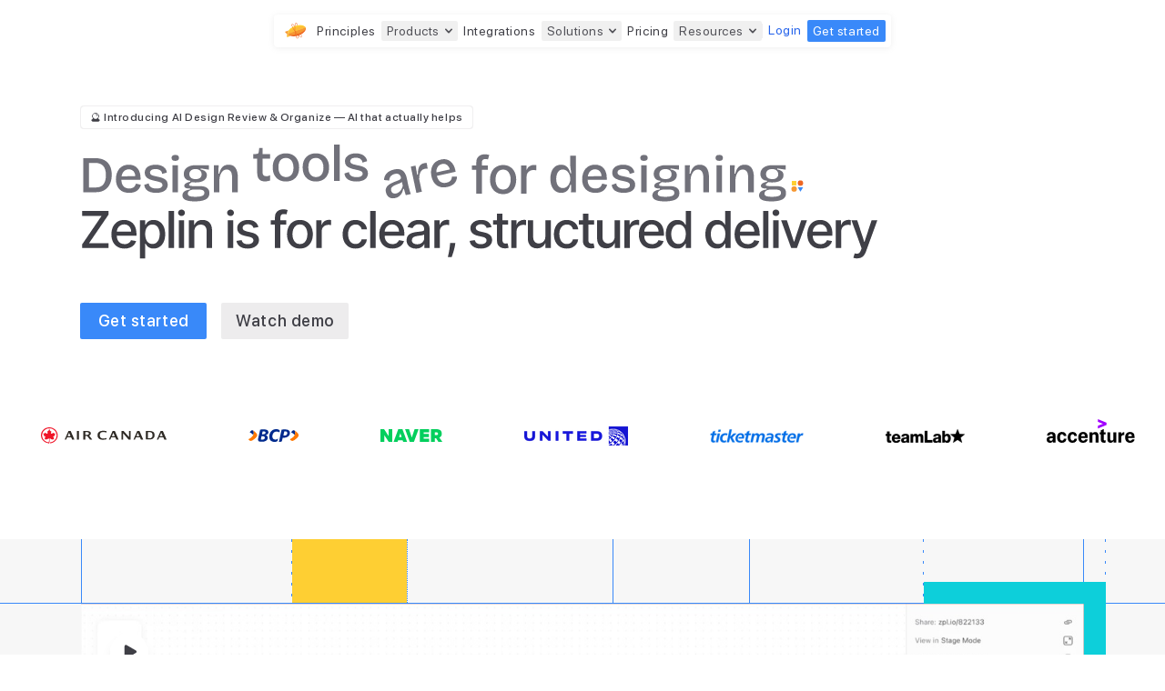

--- FILE ---
content_type: text/html
request_url: https://zeplin.io/
body_size: 24512
content:
<!DOCTYPE html><html class="zp-scroll-smooth no-js" lang="en" itemscope="" itemtype="http://schema.org/WebPage" prefix="og: http://ogp.me/ns#"><head> <meta charset="utf-8"> <title> Zeplin · Bring harmony to design delivery </title> <meta name="viewport" content="width=device-width,initial-scale=1,maximum-scale=1,user-scalable=no"> <meta name="description" content="Document designs, map user flows, track version changes — deliver with confidence without changing how you design."> <meta name="keywords" content=""> <meta name="author" content="Zeplin"> <meta name="referrer" content="no-referrer-when-downgrade"> <meta name="robots" content="index, follow"> <meta itemprop="name" content="Zeplin"> <meta itemprop="description" content="Document designs, map user flows, track version changes — deliver with confidence without changing how you design."> <meta itemprop="url" content="https://zeplin.io/"> <meta itemprop="keywords" content=""> <meta itemprop="image" content="https://cdn.sanity.io/images/wd3e2pma/production/716ae55a149ff63038853cb19d0c17676d406676-1200x600.jpg?rect=29,0,1143,600&amp;w=1200&amp;h=630"> <meta itemprop="sourceOrganization" content="Zeplin"> <meta itemprop="inLanguage" content="en-US"> <meta name="twitter:card" content="summary"> <meta name="twitter:site" content="@zeplin"> <meta name="twitter:creator" content="@zeplin"> <link rel="dns-prefetch" href="//cdn.sanity.io" crossorigin="anonymous"> <link rel="preload" as="font" href="/assets/inter-regular-3.19.woff2" type="font/woff2" crossorigin=""> <link rel="preload" as="font" href="/assets/inter-medium-3.19.woff2" type="font/woff2" crossorigin=""> <link rel="stylesheet" href="/assets/main.68a737b0350739d50270.css"> <link rel="preload" href="/assets/video-popup.022fad5ee729113a421b.css" as="style"> <link rel="stylesheet" href="/assets/video-popup.022fad5ee729113a421b.css"> <link rel="preload" href="/assets/lightbox.0b72c7c7e1676c0a3d24.css" as="style"> <link rel="stylesheet" fetchpriority="low" href="/assets/lightbox.0b72c7c7e1676c0a3d24.css"> <meta property="og:locale" content="en_US"> <meta property="og:title" content="Zeplin"> <meta property="og:type" content="website"> <meta property="og:url" content="https://zeplin.io/"> <meta property="og:image" content="https://cdn.sanity.io/images/wd3e2pma/production/716ae55a149ff63038853cb19d0c17676d406676-1200x600.jpg?rect=29,0,1143,600&amp;w=1200&amp;h=630"> <meta property="og:site_name" content="Zeplin"> <meta property="og:description" content="Document designs, map user flows, track version changes — deliver with confidence without changing how you design."> <link rel="canonical" href="https://zeplin.io/"> <link rel="apple-touch-icon" sizes="180x180" href="/static/apple-touch-icon.png"> <link rel="icon" type="image/png" sizes="32x32" href="/static/favicon-32x32.png"> <link rel="icon" type="image/png" sizes="16x16" href="/static/favicon-16x16.png"> <link rel="manifest" href="/static/site.webmanifest"> <link rel="mask-icon" href="/static/safari-pinned-tab.svg" color="#f69833"> <meta name="msapplication-TileColor" content="#ffffff"> <meta name="theme-color" content="#ffffff"> <script id="cookieyes" src="https://cdn-cookieyes.com/client_data/7a35e7c31d700eba714a5985/script.js"></script> <script type="application/ld+json">{
  "@context": "http://schema.org",
  "@graph": [
    {
      "@type": "Organization",
      "@id": "https://zeplin.io/#organization",
      "url": "https://zeplin.io",
      "logo": "https://zeplin.io/static/favicon-256x256.png",
      "sameAs": [
        "https://twitter.com/zeplin",
        "https://www.facebook.com/zeplin.io",
        "https://youtube.com/ZeplinIo",
        "https://www.linkedin.com/company/zeplin-io"
      ]
    },
    {
      "@type": "WebSite",
      "@id": "https://zeplin.io/#website",
      "url": "https://zeplin.io",
      "name": "Zeplin"
    },
    {
      "@type": "WebPage",
      "@id": "https://zeplin.io/#webpage",
      "url": "https://zeplin.io/",
      "name": "Zeplin"
    }
  ]
}</script> <script> (function (html) {
      "use strict";
      html.classList.remove('no-js');
      html.classList.add('js');
      if ("ontouchstart" in html)
        html.classList.add('touch');
      // if (e="noFreePlanEnabled",(document.cookie.match("(^|; )"+e+"=([^;]*)")||0)[2])
      //  html.classList.add("no-free-plan-enabled");
      var e;
    })(document.documentElement); </script> <script async="" src="/assets/logged-in.94c3007d892d5dcefdd9.js"></script> <script async="" src="/assets/optimizely-ab.7645248f9f309712a12a.js"></script> <script> (function(){var a=window.mutiny=window.mutiny||{};if(!window.mutiny.client){a.client={_queue:{}};var b=["identify","trackConversion"];var c=[].concat(b,["defaultOptOut","optOut","optIn"]);var d=function factory(c){return function(){for(var d=arguments.length,e=new Array(d),f=0;f<d;f++){e[f]=arguments[f]}a.client._queue[c]=a.client._queue[c]||[];if(b.includes(c)){return new Promise(function(b,d){a.client._queue[c].push({args:e,resolve:b,reject:d});setTimeout(d,500)})}else{a.client._queue[c].push({args:e})}}};c.forEach(function(b){a.client[b]=d(b)})}})(); </script> <script data-cfasync="false" src="https://client-registry.mutinycdn.com/personalize/client/a5747b3dc5506250.js"></script> </head> <body class="id-58b04552-a87d-4cf0-b4c3-d5a2f53d4061 zp-antialiased zp-text-18 zp-leading-21 zp-bg-white"> <header class="header zp-sticky zp-top-0 mq-1024:zp-top-16 zp-z-50 zp-transform-gpu mq-1024:zp-shadow-none mq-1024:zp-invisible"> <div class="mq-1024:zp-mt-16 mq-1024:zp-p-6 mq-1024:zp-w-max zp-mx-auto mq-1024:zp-shadow-27 mq-1024:zp-rounded zp-bg-white mq-1024:zp-visible"> <div class="offcanvas mq-1024:zp-hidden zp-pt-78 zp-fixed zp-w-full zp-top-0 zp-right-full zp-h-full zp-bg-white zp-shadow-9"> <div class="zp-flex zp-flex-col zp-overflow-y-auto zp-h-full zp-pt-6"> <nav aria-label="Mobile Navigation" role="navigation" class="zp-w-full zp-mb-auto"> <ul> <li class="zp-mb-6"> <a class="zp-py-12 zp-px-24 zp-block zp-text-24 zp-leading-29 zp-text-gray-teflon" href="/principles-of-design-delivery/">Principles</a> </li> <li class="zp-mb-6"> <button id="menu-item-9adaefca67d9" class="sub-toggle zp-text-24 zp-leading-29 zp-py-12 zp-pr-24 zp-pl-24 zp-flex zp-items-center zp-w-full zp-text-gray-teflon" aria-expanded="false" aria-controls="menu-dropdown-9adaefca67d9">Products <svg class="zp-w-18 zp-h-18 zp-ml-auto zp--mr-3 zp--rotate-90" role="img" aria-hidden="true" width="18" height="18"> <use xlink:href="/assets/images/sprite.svg?v=0.020#chevron-down-alt-mob"></use></svg></button> <ul class="zp-w-full zp-absolute zp--top-[9999px] zp-py-12 zp-bg-gray-snowman zp-my-6" id="menu-dropdown-9adaefca67d9" aria-labelledby="menu-item-9adaefca67d9"> <li class="zp-mb-6"> <div class="zp-text-12 zp-leading-18 zp-text-gray-gandalf zp-font-medium zp-block zp-px-24 zp-py-6">Zeplin</div> <ul class="zp-w-full" id="menu-dropdown-9101bd308864" aria-labelledby="menu-item-9101bd308864"> <li> <a class="zp-py-12 zp-px-24 zp-block zp-text-14 zp-leading-20 zp-text-gray-teflon" href="/features/document-designs/">Document designs</a> </li> <li> <a class="zp-py-12 zp-px-24 zp-block zp-text-14 zp-leading-20 zp-text-gray-teflon" href="/features/manage-workflows/">Manage workflows</a> </li> <li> <a class="zp-py-12 zp-px-24 zp-block zp-text-14 zp-leading-20 zp-text-gray-teflon" href="/features/scale-builds/">Scale builds</a> </li> </ul> </li> <li> <div class="zp-text-12 zp-leading-18 zp-text-gray-gandalf zp-font-medium zp-block zp-px-24 zp-py-6">Omlet</div> <ul class="zp-w-full" id="menu-dropdown-a82bf914b15a" aria-labelledby="menu-item-a82bf914b15a"> <li> <a class="zp-py-12 zp-px-24 zp-block zp-text-14 zp-leading-20 zp-text-gray-teflon" href="https://omlet.dev/?utm_campaign=referral-zeplin-nav">Design System Analytics</a> </li> </ul> </li> </ul> </li> <li class="zp-mb-6"> <a class="zp-py-12 zp-px-24 zp-block zp-text-24 zp-leading-29 zp-text-gray-teflon" href="/integrations/">Integrations</a> </li> <li class="zp-mb-6"> <button id="menu-item-378d75ce2e2b" class="sub-toggle zp-text-24 zp-leading-29 zp-py-12 zp-pr-24 zp-pl-24 zp-flex zp-items-center zp-w-full zp-text-gray-teflon" aria-expanded="false" aria-controls="menu-dropdown-378d75ce2e2b">Solutions <svg class="zp-w-18 zp-h-18 zp-ml-auto zp--mr-3 zp--rotate-90" role="img" aria-hidden="true" width="18" height="18"> <use xlink:href="/assets/images/sprite.svg?v=0.020#chevron-down-alt-mob"></use></svg></button> <ul class="zp-w-full zp-absolute zp--top-[9999px] zp-py-12 zp-bg-gray-snowman zp-my-6" id="menu-dropdown-378d75ce2e2b" aria-labelledby="menu-item-378d75ce2e2b"> <li class="zp-mb-6"> <div class="zp-text-12 zp-leading-18 zp-text-gray-gandalf zp-font-medium zp-block zp-px-24 zp-py-6">Solutions</div> <ul class="zp-w-full" id="menu-dropdown-91c693472857" aria-labelledby="menu-item-91c693472857"> <li> <a class="zp-py-12 zp-px-24 zp-block zp-text-14 zp-leading-20 zp-text-gray-teflon" href="/enterprise/">Enterprise</a> </li> <li> <a class="zp-py-12 zp-px-24 zp-block zp-text-14 zp-leading-20 zp-text-gray-teflon" href="/enterprise/complex-teams/">Complex Teams</a> </li> <li> <a class="zp-py-12 zp-px-24 zp-block zp-text-14 zp-leading-20 zp-text-gray-teflon" href="/enterprise/design-ops/">Design Operations</a> </li> </ul> </li> <li> <div class="zp-text-12 zp-leading-18 zp-text-gray-gandalf zp-font-medium zp-block zp-px-24 zp-py-6">By Role</div> <ul class="zp-w-full" id="menu-dropdown-f7460c086cef" aria-labelledby="menu-item-f7460c086cef"> <li> <a class="zp-py-12 zp-px-24 zp-block zp-text-14 zp-leading-20 zp-text-gray-teflon" href="/why-zeplin/designers/">Designers</a> </li> <li> <a class="zp-py-12 zp-px-24 zp-block zp-text-14 zp-leading-20 zp-text-gray-teflon" href="/why-zeplin/developers/">Developers</a> </li> <li> <a class="zp-py-12 zp-px-24 zp-block zp-text-14 zp-leading-20 zp-text-gray-teflon" href="/why-zeplin/teams/">Product Managers</a> </li> </ul> </li> </ul> </li> <li class="zp-mb-6"> <a class="zp-py-12 zp-px-24 zp-block zp-text-24 zp-leading-29 zp-text-gray-teflon" href="/pricing/">Pricing</a> </li> <li> <button id="menu-item-398066f35be7" class="sub-toggle zp-text-24 zp-leading-29 zp-py-12 zp-pr-24 zp-pl-24 zp-flex zp-items-center zp-w-full zp-text-gray-teflon" aria-expanded="false" aria-controls="menu-dropdown-398066f35be7">Resources <svg class="zp-w-18 zp-h-18 zp-ml-auto zp--mr-3 zp--rotate-90" role="img" aria-hidden="true" width="18" height="18"> <use xlink:href="/assets/images/sprite.svg?v=0.020#chevron-down-alt-mob"></use></svg></button> <ul class="zp-w-full zp-absolute zp--top-[9999px] zp-py-12 zp-bg-gray-snowman zp-my-6" id="menu-dropdown-398066f35be7" aria-labelledby="menu-item-398066f35be7"> <li class="zp-mb-6"> <div class="zp-text-12 zp-leading-18 zp-text-gray-gandalf zp-font-medium zp-block zp-px-24 zp-py-6">Level up your delivery</div> <ul class="zp-w-full" id="menu-dropdown-146f3da13293" aria-labelledby="menu-item-146f3da13293"> <li> <a class="zp-py-12 zp-px-24 zp-block zp-text-14 zp-leading-20 zp-text-gray-teflon" href="https://blog.zeplin.io/">Blog</a> </li> <li> <a class="zp-py-12 zp-px-24 zp-block zp-text-14 zp-leading-20 zp-text-gray-teflon" href="https://support.zeplin.io/" target="_blank" rel="noopener noreferrer">Support</a> </li> </ul> </li> <li> <div class="zp-text-12 zp-leading-18 zp-text-gray-gandalf zp-font-medium zp-block zp-px-24 zp-py-6">What’s New</div> <ul class="zp-w-full" id="menu-dropdown-1f24100ce0ec" aria-labelledby="menu-item-1f24100ce0ec"> <li> <a class="zp-py-12 zp-px-24 zp-block zp-text-14 zp-leading-20 zp-text-gray-teflon" href="https://blog.zeplin.io/product-news/ai-design-review-and-ai-organize/" target="_blank" rel="noopener noreferrer">AI Design Review</a> </li> <li> <a class="zp-py-12 zp-px-24 zp-block zp-text-14 zp-leading-20 zp-text-gray-teflon" href="https://blog.zeplin.io/product-news/25-new-features-to-dig-into/" target="_blank" rel="noopener noreferrer">25 new features</a> </li> <li> <a class="zp-py-12 zp-px-24 zp-block zp-text-14 zp-leading-20 zp-text-gray-teflon" href="https://blog.zeplin.io/product-news/we-restructured-styleguides/" target="_blank" rel="noopener noreferrer">Styleguide Pages</a> </li> <li> <a class="zp-py-12 zp-px-24 zp-block zp-text-14 zp-leading-20 zp-text-gray-teflon" href="https://blog.zeplin.io/product-news" target="_blank" rel="noopener noreferrer">See more updates</a> </li> </ul> </li> </ul> </li> </ul> </nav> <nav class="zp-sticky zp-bottom-0 zp-w-full zp-flex zp-flex-wrap zp-gap-12 zp-p-24 zp-bg-white"> <a class="zp-text-18 zp-leading-22 zp-py-14 zp-px-24 zp-text-center zp-rounded-sm zp-font-medium zp-text-white zp-bg-cornflower-blue" href="https://app.zeplin.io/signup">Get started</a> </nav> </div> </div> <div class="zp-w-full-x-24 zp-mx-auto mq-1024:zp-w-auto zp-flex zp-items-center zp-gap-16"> <button class="offcanvas-toggle zp-w-24 zp-h-24 mq-1024:zp-hidden zp-relative zp--ml-3 zp-my-auto zp-no-tap-highlight" aria-label="Open/close navigation menu"> <span class="zp-absolute zp-inset-x-3 zp-top-5 zp-border-b-2 zp-border-yellow"></span> <span class="zp-absolute zp-inset-x-3 zp-top-11 zp-border-b-2 zp-border-orange zp-delay-150"></span> <span class="zp-absolute zp-inset-x-3 zp-top-17 zp-border-b-2 zp-border-peach"></span> </button> <a class="zp-mr-auto zp-w-45 mq-1024:zp-w-35 mq-1024:zp-px-6 mq-1024:zp-py-2 zp-my-18 mq-1024:zp-m-0" href="/"> <img class="zp-align-top" loading="lazy" src="https://cdn.sanity.io/images/wd3e2pma/production/7b336dc26fd85ae98b414761d58238d225876a88-60x48.svg" width="60" height="48" alt="Zeplin"> </a> <nav aria-label="Primary Navigation" role="navigation" class="zp-hidden mq-1024:zp-flex zp-flex-shrink-0 zp-text-gray-teflon"> <ul class="zp-flex zp-gap-8"> <li> <a class="zp-text-14 zp-leading-18 zp-rounded-sm zp-whitespace-nowrap zp-px-6 zp-py-2 hover:zp-bg-gray-whitey zp-flex zp-flex-col zp-justify-center hover:zp-text-gray-teflon" href="/principles-of-design-delivery/">Principles </a> </li> <li class="zp-relative zp-group"> <button class="zp-flex zp-flex-col zp-items-center zp-whitespace-nowrap zp-px-6 zp-py-2 group-hover:zp-bg-gray-whitey zp-opacity-90 zp-text-14 zp-leading-18 zp-rounded-sm zp-justify-center group-hover:zp-text-gray-teflon"><span class="zp-flex zp-items-center">Products <svg class="zp-w-8 zp-h-6 zp-ml-6 group-hover:zp-rotate-180" role="img" aria-hidden="true" width="8" height="6"> <use xlink:href="/assets/images/sprite.svg?v=0.020#chevron-down-alt"></use></svg></span></button> <div class="zp-absolute group-hover:zp-top-full zp--top-[9999px] zp-pt-6 zp-left-0"> <ul class="zp-border zp-border-gray-gandalf-15pc zp-rounded zp-bg-white zp-shadow-27 zp-flex"> <li class="zp-relative zp-group zp-w-200 xl:zp-w-223 zp-p-23 zp-border-r zp-border-gray-gandalf-15pc"> <div class="zp-mb-12"> <div class="zp-flex zp-mb-6 zp-items-center"> <img class="zp-h-14 zp-w-auto zp-mr-6" loading="lazy" src="https://cdn.sanity.io/images/wd3e2pma/production/e6dab21fa7a40c51bd80bffa60efddb587e499e6-18x14.svg" width="18" height="14" alt=""> <div class="zp-text-14 zp-leading-18 zp-text-gray-teflon">Zeplin</div> </div> <div class="zp-text-12 zp-leading-14 zp-text-gray-gandalf">Design delivery platform for product teams</div> <span class="zp-block zp-mt-12 zp-relative zp-overflow-hidden zp-max-w-full" style="width:11.000rem"> <span class="zp-block" style="padding-top:39.77272727272727%"></span> <img class="zp-absolute zp-max-w-inherit zp-top-0 zp-left-0 zp-object-cover zp-w-full zp-h-full" loading="lazy" src="https://cdn.sanity.io/images/wd3e2pma/production/52e4685bd2485d2e9d44d495f4b387f48cf914da-528x210.png?w=176&amp;q=95" srcset="https://cdn.sanity.io/images/wd3e2pma/production/52e4685bd2485d2e9d44d495f4b387f48cf914da-528x210.png?w=176&amp;q=95 176w, https://cdn.sanity.io/images/wd3e2pma/production/52e4685bd2485d2e9d44d495f4b387f48cf914da-528x210.png 352w" sizes="(max-width: 176px) 100vw, 176px" width="176" height="70" alt=""> </span> </div> <div class="zp-text-12 zp-leading-14 zp-text-gray-clooney zp-block zp-mb-4">Platform Overview</div> <ul class="zp-flex zp-flex-col zp-gap-4 zp-left-0"> <li> <a class="zp-text-14 zp-leading-18 zp-rounded-sm zp-text-gray-teflon zp-py-8 hover:zp-text-label-decorative zp-group/navItem zp-block" href="/features/document-designs/"><span>Document Designs</span> <span class="zp-inline-block zp-whitespace-nowrap zp-opacity-0 zp-transition-opacity-transform zp--translate-x-12 group-hover/navItem:zp-opacity-100 group-hover/navItem:zp-transform-none"><svg class="zp-w-12 zp-h-auto zp-inline-block" role="img" aria-hidden="true" width="12" height="9"> <use xlink:href="/assets/images/sprite.svg?v=0.020#navmenu-arrow"></use></svg></span> </a> </li> <li> <a class="zp-text-14 zp-leading-18 zp-rounded-sm zp-text-gray-teflon zp-py-8 hover:zp-text-label-decorative zp-group/navItem zp-block" href="/features/manage-workflows/"><span>Manage Workflows</span> <span class="zp-inline-block zp-whitespace-nowrap zp-opacity-0 zp-transition-opacity-transform zp--translate-x-12 group-hover/navItem:zp-opacity-100 group-hover/navItem:zp-transform-none"><svg class="zp-w-12 zp-h-auto zp-inline-block" role="img" aria-hidden="true" width="12" height="9"> <use xlink:href="/assets/images/sprite.svg?v=0.020#navmenu-arrow"></use></svg></span> </a> </li> <li> <a class="zp-text-14 zp-leading-18 zp-rounded-sm zp-text-gray-teflon zp-py-8 hover:zp-text-label-decorative zp-group/navItem zp-block" href="/features/scale-builds/"><span>Scale Builds</span> <span class="zp-inline-block zp-whitespace-nowrap zp-opacity-0 zp-transition-opacity-transform zp--translate-x-12 group-hover/navItem:zp-opacity-100 group-hover/navItem:zp-transform-none"><svg class="zp-w-12 zp-h-auto zp-inline-block" role="img" aria-hidden="true" width="12" height="9"> <use xlink:href="/assets/images/sprite.svg?v=0.020#navmenu-arrow"></use></svg></span> </a> </li> </ul> </li> <li class="zp-relative zp-group zp-w-200 xl:zp-w-223 zp-p-23 zp-border-r zp-border-transparent hover:zp-bg-gray-whitey zp-transition-colors zp-duration-300"> <div class="zp-mb-12"> <div class="zp-flex zp-mb-6 zp-items-center"> <img class="zp-h-14 zp-w-auto zp-mr-6" loading="lazy" src="https://cdn.sanity.io/images/wd3e2pma/production/2fd5864b9f30497f05cab96bc5518a81acc9c64f-14x14.svg" width="14" height="14" alt=""> <div class="zp-text-14 zp-leading-18 zp-text-gray-teflon">Omlet</div> </div> <div class="zp-text-12 zp-leading-14 zp-text-gray-gandalf">Component analytics for front-end devs</div> <span class="zp-block zp-mt-12 zp-relative zp-overflow-hidden zp-max-w-full" style="width:11.000rem"> <span class="zp-block" style="padding-top:39.77272727272727%"></span> <img class="zp-absolute zp-max-w-inherit zp-top-0 zp-left-0 zp-object-cover zp-w-full zp-h-full" loading="lazy" src="https://cdn.sanity.io/images/wd3e2pma/production/d12fd96064c981a5bd0bb26a1a0db8d1a506175d-528x210.png?w=176&amp;q=95" srcset="https://cdn.sanity.io/images/wd3e2pma/production/d12fd96064c981a5bd0bb26a1a0db8d1a506175d-528x210.png?w=176&amp;q=95 176w, https://cdn.sanity.io/images/wd3e2pma/production/d12fd96064c981a5bd0bb26a1a0db8d1a506175d-528x210.png 352w" sizes="(max-width: 176px) 100vw, 176px" width="176" height="70" alt=""> </span> </div> <div class="zp-text-12 zp-leading-14 zp-text-gray-clooney zp-block zp-mb-4">Design System Analytics</div> <a class="zp-absolute zp-inset-0 zp-opacity-0" href="https://omlet.dev/?utm_campaign=referral-zeplin-nav">https://omlet.dev/?utm_campaign=referral-zeplin-nav</a> <ul class="zp-flex zp-flex-col zp-gap-4 zp-right-0 mq-1024:zp-left-0"> <li> <a class="zp-text-14 zp-leading-18 zp-rounded-sm zp-text-gray-teflon zp-py-8 hover:zp-text-label-decorative zp-group/navItem zp-block" href="#"><span>Get Visibility</span> <span class="zp-inline-block zp-whitespace-nowrap zp-opacity-0 zp-transition-opacity-transform zp--translate-x-12 group-hover/navItem:zp-opacity-100 group-hover/navItem:zp-transform-none"><svg class="zp-w-12 zp-h-auto zp-inline-block" role="img" aria-hidden="true" width="12" height="9"> <use xlink:href="/assets/images/sprite.svg?v=0.020#navmenu-arrow"></use></svg></span> </a> </li> <li> <a class="zp-text-14 zp-leading-18 zp-rounded-sm zp-text-gray-teflon zp-py-8 hover:zp-text-label-decorative zp-group/navItem zp-block" href="#"><span>Make Improvements</span> <span class="zp-inline-block zp-whitespace-nowrap zp-opacity-0 zp-transition-opacity-transform zp--translate-x-12 group-hover/navItem:zp-opacity-100 group-hover/navItem:zp-transform-none"><svg class="zp-w-12 zp-h-auto zp-inline-block" role="img" aria-hidden="true" width="12" height="9"> <use xlink:href="/assets/images/sprite.svg?v=0.020#navmenu-arrow"></use></svg></span> </a> </li> <li> <a class="zp-text-14 zp-leading-18 zp-rounded-sm zp-text-gray-teflon zp-py-8 hover:zp-text-label-decorative zp-group/navItem zp-block" href="#"><span>Demonstrate Value</span> <span class="zp-inline-block zp-whitespace-nowrap zp-opacity-0 zp-transition-opacity-transform zp--translate-x-12 group-hover/navItem:zp-opacity-100 group-hover/navItem:zp-transform-none"><svg class="zp-w-12 zp-h-auto zp-inline-block" role="img" aria-hidden="true" width="12" height="9"> <use xlink:href="/assets/images/sprite.svg?v=0.020#navmenu-arrow"></use></svg></span> </a> </li> </ul> </li> </ul> </div> </li> <li> <a class="zp-text-14 zp-leading-18 zp-rounded-sm zp-whitespace-nowrap zp-px-6 zp-py-2 hover:zp-bg-gray-whitey zp-flex zp-flex-col zp-justify-center hover:zp-text-gray-teflon" href="/integrations/">Integrations </a> </li> <li class="zp-relative zp-group"> <button class="zp-flex zp-flex-col zp-items-center zp-whitespace-nowrap zp-px-6 zp-py-2 group-hover:zp-bg-gray-whitey zp-opacity-90 zp-text-14 zp-leading-18 zp-rounded-sm zp-justify-center group-hover:zp-text-gray-teflon"><span class="zp-flex zp-items-center">Solutions <svg class="zp-w-8 zp-h-6 zp-ml-6 group-hover:zp-rotate-180" role="img" aria-hidden="true" width="8" height="6"> <use xlink:href="/assets/images/sprite.svg?v=0.020#chevron-down-alt"></use></svg></span></button> <div class="zp-absolute group-hover:zp-top-full zp--top-[9999px] zp-pt-6 zp-left-0"> <ul class="zp-border zp-border-gray-gandalf-15pc zp-rounded zp-bg-white zp-shadow-27 zp-flex"> <li class="zp-relative zp-group zp-w-200 xl:zp-w-223 zp-p-23 zp-border-r zp-border-gray-gandalf-15pc"> <div class="zp-text-12 zp-leading-14 zp-text-gray-clooney zp-block zp-mb-12">Use cases</div> <ul class="zp-flex zp-flex-col zp-gap-4 zp-left-0"> <li> <a class="zp-text-14 zp-leading-18 zp-rounded-sm zp-text-gray-teflon zp-py-8 hover:zp-text-label-decorative zp-group/navItem zp-block" href="/enterprise/"><span>Enterprise</span> <span class="zp-inline-block zp-whitespace-nowrap zp-opacity-0 zp-transition-opacity-transform zp--translate-x-12 group-hover/navItem:zp-opacity-100 group-hover/navItem:zp-transform-none"><svg class="zp-w-12 zp-h-auto zp-inline-block" role="img" aria-hidden="true" width="12" height="9"> <use xlink:href="/assets/images/sprite.svg?v=0.020#navmenu-arrow"></use></svg></span> </a> </li> <li> <a class="zp-text-14 zp-leading-18 zp-rounded-sm zp-text-gray-teflon zp-py-8 hover:zp-text-label-decorative zp-group/navItem zp-block" href="/enterprise/complex-teams/"><span>Complex Teams</span> <span class="zp-inline-block zp-whitespace-nowrap zp-opacity-0 zp-transition-opacity-transform zp--translate-x-12 group-hover/navItem:zp-opacity-100 group-hover/navItem:zp-transform-none"><svg class="zp-w-12 zp-h-auto zp-inline-block" role="img" aria-hidden="true" width="12" height="9"> <use xlink:href="/assets/images/sprite.svg?v=0.020#navmenu-arrow"></use></svg></span> </a> </li> <li> <a class="zp-text-14 zp-leading-18 zp-rounded-sm zp-text-gray-teflon zp-py-8 hover:zp-text-label-decorative zp-group/navItem zp-block" href="/enterprise/design-ops/"><span>Design Operations</span> <span class="zp-inline-block zp-whitespace-nowrap zp-opacity-0 zp-transition-opacity-transform zp--translate-x-12 group-hover/navItem:zp-opacity-100 group-hover/navItem:zp-transform-none"><svg class="zp-w-12 zp-h-auto zp-inline-block" role="img" aria-hidden="true" width="12" height="9"> <use xlink:href="/assets/images/sprite.svg?v=0.020#navmenu-arrow"></use></svg></span> </a> </li> </ul> </li> <li class="zp-relative zp-group zp-w-200 xl:zp-w-223 zp-p-23 zp-border-r zp-border-transparent"> <div class="zp-text-12 zp-leading-14 zp-text-gray-clooney zp-block zp-mb-12">By Role</div> <ul class="zp-flex zp-flex-col zp-gap-4 zp-right-0 mq-1024:zp-left-0"> <li> <a class="zp-text-14 zp-leading-18 zp-rounded-sm zp-text-gray-teflon zp-py-8 hover:zp-text-label-decorative zp-group/navItem zp-block" href="/why-zeplin/designers/"><span>Designers</span> <span class="zp-inline-block zp-whitespace-nowrap zp-opacity-0 zp-transition-opacity-transform zp--translate-x-12 group-hover/navItem:zp-opacity-100 group-hover/navItem:zp-transform-none"><svg class="zp-w-12 zp-h-auto zp-inline-block" role="img" aria-hidden="true" width="12" height="9"> <use xlink:href="/assets/images/sprite.svg?v=0.020#navmenu-arrow"></use></svg></span> </a> </li> <li> <a class="zp-text-14 zp-leading-18 zp-rounded-sm zp-text-gray-teflon zp-py-8 hover:zp-text-label-decorative zp-group/navItem zp-block" href="/why-zeplin/developers/"><span>Developers</span> <span class="zp-inline-block zp-whitespace-nowrap zp-opacity-0 zp-transition-opacity-transform zp--translate-x-12 group-hover/navItem:zp-opacity-100 group-hover/navItem:zp-transform-none"><svg class="zp-w-12 zp-h-auto zp-inline-block" role="img" aria-hidden="true" width="12" height="9"> <use xlink:href="/assets/images/sprite.svg?v=0.020#navmenu-arrow"></use></svg></span> </a> </li> <li> <a class="zp-text-14 zp-leading-18 zp-rounded-sm zp-text-gray-teflon zp-py-8 hover:zp-text-label-decorative zp-group/navItem zp-block" href="/why-zeplin/teams/"><span>Product Managers</span> <span class="zp-inline-block zp-whitespace-nowrap zp-opacity-0 zp-transition-opacity-transform zp--translate-x-12 group-hover/navItem:zp-opacity-100 group-hover/navItem:zp-transform-none"><svg class="zp-w-12 zp-h-auto zp-inline-block" role="img" aria-hidden="true" width="12" height="9"> <use xlink:href="/assets/images/sprite.svg?v=0.020#navmenu-arrow"></use></svg></span> </a> </li> </ul> </li> </ul> </div> </li> <li> <a class="zp-text-14 zp-leading-18 zp-rounded-sm zp-whitespace-nowrap zp-px-6 zp-py-2 hover:zp-bg-gray-whitey zp-flex zp-flex-col zp-justify-center hover:zp-text-gray-teflon" href="/pricing/">Pricing </a> </li> <li class="zp-relative zp-group"> <button class="zp-flex zp-flex-col zp-items-center zp-whitespace-nowrap zp-px-6 zp-py-2 group-hover:zp-bg-gray-whitey zp-opacity-90 zp-text-14 zp-leading-18 zp-rounded-sm zp-justify-center group-hover:zp-text-gray-teflon"><span class="zp-flex zp-items-center">Resources <svg class="zp-w-8 zp-h-6 zp-ml-6 group-hover:zp-rotate-180" role="img" aria-hidden="true" width="8" height="6"> <use xlink:href="/assets/images/sprite.svg?v=0.020#chevron-down-alt"></use></svg></span></button> <div class="zp-absolute group-hover:zp-top-full zp--top-[9999px] zp-pt-6 zp-right-0 mq-1024:zp-right-auto mq-1024:zp-left-0"> <ul class="zp-border zp-border-gray-gandalf-15pc zp-rounded zp-bg-white zp-shadow-27 zp-flex"> <li class="zp-relative zp-group zp-w-200 xl:zp-w-223 zp-p-23 zp-border-r zp-border-gray-gandalf-15pc"> <div class="zp-text-12 zp-leading-14 zp-text-gray-clooney zp-block zp-mb-12">Level up your delivery</div> <ul class="zp-flex zp-flex-col zp-gap-4 zp-left-0"> <li> <a class="zp-text-14 zp-leading-18 zp-rounded-sm zp-text-gray-teflon zp-py-8 hover:zp-text-label-decorative zp-group/navItem zp-block" href="https://blog.zeplin.io/" target="_blank" rel="noopener noreferrer"><span>Blog</span> <span class="zp-inline-block zp-whitespace-nowrap zp-opacity-0 zp-transition-opacity-transform zp--translate-x-12 group-hover/navItem:zp-opacity-100 group-hover/navItem:zp-transform-none"><svg class="zp-w-12 zp-h-auto zp-inline-block" role="img" aria-hidden="true" width="12" height="9"> <use xlink:href="/assets/images/sprite.svg?v=0.020#navmenu-arrow"></use></svg></span> </a> </li> <li> <a class="zp-text-14 zp-leading-18 zp-rounded-sm zp-text-gray-teflon zp-py-8 hover:zp-text-label-decorative zp-group/navItem zp-block" href="/customers/" target="_blank"><span>Customers</span> <span class="zp-inline-block zp-whitespace-nowrap zp-opacity-0 zp-transition-opacity-transform zp--translate-x-12 group-hover/navItem:zp-opacity-100 group-hover/navItem:zp-transform-none"><svg class="zp-w-12 zp-h-auto zp-inline-block" role="img" aria-hidden="true" width="12" height="9"> <use xlink:href="/assets/images/sprite.svg?v=0.020#navmenu-arrow"></use></svg></span> </a> </li> <li> <a class="zp-text-14 zp-leading-18 zp-rounded-sm zp-text-gray-teflon zp-py-8 hover:zp-text-label-decorative zp-group/navItem zp-block" href="https://support.zeplin.io/" target="_blank" rel="noopener noreferrer"><span>Support</span> <span class="zp-inline-block zp-whitespace-nowrap zp-opacity-0 zp-transition-opacity-transform zp--translate-x-12 group-hover/navItem:zp-opacity-100 group-hover/navItem:zp-transform-none"><svg class="zp-w-12 zp-h-auto zp-inline-block" role="img" aria-hidden="true" width="12" height="9"> <use xlink:href="/assets/images/sprite.svg?v=0.020#navmenu-arrow"></use></svg></span> </a> </li> </ul> </li> <li class="zp-relative zp-group zp-w-200 xl:zp-w-223 zp-p-23 zp-border-r zp-border-transparent"> <div class="zp-text-12 zp-leading-14 zp-text-gray-clooney zp-block zp-mb-12">What's new?</div> <ul class="zp-flex zp-flex-col zp-gap-4 zp-right-0 mq-1024:zp-left-0"> <li> <a class="zp-text-14 zp-leading-18 zp-rounded-sm zp-text-gray-teflon zp-py-8 hover:zp-text-label-decorative zp-group/navItem zp-block zp-pl-16 before:zp-absolute before:zp-left-0 before:zp-w-8 before:zp-h-8 before:zp-rounded-full before:zp-bg-emerald before:zp-mt-5 zp-relative" href="https://blog.zeplin.io/product-news/ai-design-review-and-ai-organize/" target="_blank" rel="noopener noreferrer"><span>AI Design Review</span> <span class="zp-inline-block zp-whitespace-nowrap zp-opacity-0 zp-transition-opacity-transform zp--translate-x-12 group-hover/navItem:zp-opacity-100 group-hover/navItem:zp-transform-none"><svg class="zp-w-12 zp-h-auto zp-inline-block" role="img" aria-hidden="true" width="12" height="9"> <use xlink:href="/assets/images/sprite.svg?v=0.020#navmenu-arrow"></use></svg></span> </a> </li> <li> <a class="zp-text-14 zp-leading-18 zp-rounded-sm zp-text-gray-teflon zp-py-8 hover:zp-text-label-decorative zp-group/navItem zp-block zp-pl-16 before:zp-absolute before:zp-left-0 before:zp-w-8 before:zp-h-8 before:zp-rounded-full before:zp-bg-emerald before:zp-mt-5 zp-relative" href="https://blog.zeplin.io/product-news/25-new-features-to-dig-into/" target="_blank" rel="noopener noreferrer"><span>25 new features</span> <span class="zp-inline-block zp-whitespace-nowrap zp-opacity-0 zp-transition-opacity-transform zp--translate-x-12 group-hover/navItem:zp-opacity-100 group-hover/navItem:zp-transform-none"><svg class="zp-w-12 zp-h-auto zp-inline-block" role="img" aria-hidden="true" width="12" height="9"> <use xlink:href="/assets/images/sprite.svg?v=0.020#navmenu-arrow"></use></svg></span> </a> </li> <li> <a class="zp-text-14 zp-leading-18 zp-rounded-sm zp-text-gray-teflon zp-py-8 hover:zp-text-label-decorative zp-group/navItem zp-block zp-pl-16 before:zp-absolute before:zp-left-0 before:zp-w-8 before:zp-h-8 before:zp-rounded-full before:zp-bg-emerald before:zp-mt-5 zp-relative" href="https://blog.zeplin.io/product-news/we-restructured-styleguides/" target="_blank" rel="noopener noreferrer"><span>Styleguide Pages</span> <span class="zp-inline-block zp-whitespace-nowrap zp-opacity-0 zp-transition-opacity-transform zp--translate-x-12 group-hover/navItem:zp-opacity-100 group-hover/navItem:zp-transform-none"><svg class="zp-w-12 zp-h-auto zp-inline-block" role="img" aria-hidden="true" width="12" height="9"> <use xlink:href="/assets/images/sprite.svg?v=0.020#navmenu-arrow"></use></svg></span> </a> </li> <li> <a class="zp-text-14 zp-leading-18 zp-rounded-sm zp-text-gray-teflon zp-py-8 hover:zp-text-label-decorative zp-group/navItem zp-block zp-text-label-link" href="https://blog.zeplin.io/product-news" target="_blank" rel="noopener noreferrer"><span>See more updates</span> <span class="zp-inline-block zp-whitespace-nowrap zp-opacity-0 zp-transition-opacity-transform zp--translate-x-12 group-hover/navItem:zp-opacity-100 group-hover/navItem:zp-transform-none"><svg class="zp-w-12 zp-h-auto zp-inline-block" role="img" aria-hidden="true" width="12" height="9"> <use xlink:href="/assets/images/sprite.svg?v=0.020#navmenu-arrow"></use></svg></span> </a> </li> </ul> </li> </ul> </div> </li> </ul> </nav> <div class="zp-hidden mq-1024:zp-block zp-border-r zp-border-gray-gandalf-15pc zp-h-16"></div> <nav class="zp-ml-auto zp-my-auto mq-1024:zp-my-0 zp-relative zp--mr-10 mq-1024:zp-mr-0"> <ul class="zp-flex zp-gap-16 zp-text-gray-gandalf zp-text-14 zp-leading-18"> <li class="zp-hidden mq-1024:zp-block hide-logged-in"> <a href="https://app.zeplin.io/login" class="zp-flex zp-items-center zp-rounded-sm hover:zp-bg-gray-whitey zp-px-6 zp-py-2 zp-text-label-link" data-title="Login">Login</a> </li> <li class="hide-logged-in"> <a href="https://app.zeplin.io/signup" class="zp-flex zp-items-center zp-rounded-sm to-button zp-text-16 zp-leading-20 zp-font-medium mq-1024:zp-text-14 zp-leading-18 mq-1024:zp-font-normal zp-text-label-link mq-1024:zp-text-white mq-1024:zp-bg-cornflower-blue mq-1024:hover:zp-bg-cornflower-blue-darker zp-p-12 mq-1024:zp-px-6 mq-1024:zp-py-2 header-start-link" data-title="Get started">Get started</a> </li> <li class="show-logged-in"> <a href="https://app.zeplin.io/projects" class="zp-flex zp-items-center zp-rounded-sm to-button zp-text-16 zp-leading-20 zp-font-medium mq-1024:zp-text-14 zp-leading-18 mq-1024:zp-font-normal zp-text-label-link mq-1024:zp-text-white mq-1024:zp-bg-cornflower-blue mq-1024:hover:zp-bg-cornflower-blue-darker zp-p-12 mq-1024:zp-px-6 mq-1024:zp-py-2 header-projects-link" data-title="Go to projects">Go to projects</a> </li> </ul> <div id="g-one-tap" class="zp-hidden mq-768:zp-block zp-absolute zp-top-full zp-right-14 zp--mt-6"></div> </nav> <script>!function(){"use strict";if(e="userToken",(document.cookie.match("(^|; )"+e+"=([^;]*)")||0)[2]){var d=document;var c=[].slice.call(d.querySelectorAll(".hide-logged-in"));c.forEach(function(a){a.classList.add("inactive")});var s=[].slice.call(d.querySelectorAll(".show-logged-in"));s.forEach(function(a){a.classList.add("active")});}var e;}();</script> </div> </div> </header> <main class="main zp-w-full"> <hr id="block-224ad991b77a" class="zp-border-none" style="--offset-xl-bottom:4rem;--offset-md-bottom:4rem;--offset-sm-bottom:1.125rem"> <section id="block-64f393b78b6a" style="--offset-xl-bottom:5.5rem;--offset-md-bottom:5.5rem;--offset-sm-bottom:3.375rem" class="zp-flex zp-flex-col zp-items-center mq-1024:zp-items-start zp-w-full-x-12 mq-768:zp-w-full-x-24 mq-1024:zp-w-full-x-88 zp-max-w-1264 zp-mx-auto"> <a href="https://blog.zeplin.io/product-news/ai-design-review-and-ai-organize/" class="zp-text-gray-teflon zp-bg-gray-gandalf-15pc zp-rounded zp-p-[1px] [&amp;_span]:zp-text-emerald zp-font-medium zp-text-12 zp-leading-14 zp-text-center mq-768:zp-text-align-inherit zp-relative zp-z-1 zp-mb-30 mq-768:zp-mb-24 mq-768:[&amp;_br]:zp-hidden zp-w-full mq-768:zp-w-auto zp-overflow-hidden" target="_blank" rel="noopener noreferrer"> <div class="zp-relative zp-rounded zp-bg-white zp-px-16 zp-py-6 mq-768:zp-px-10 mq-768:zp-py-5 zp-flex zp-flex-col mq-768:zp-flex-row zp-gap-6 mq-768:zp-gap-8 zp-items-center"> <div> 🔮 Introducing AI Design Review &amp; Organize — AI that actually helps </div> </div> </a> <h1> <span class="zp-sr-only">Design tools are for designing. Zeplin is for clear, structured delivery.</span> <div aria-hidden="true" class="mq-1024:zp-hidden zp--mt-[6.25%] mq-1024:zp--mt-32 zp--mb-[11.719%] mq-1024:zp--mb-60 zp-relative"> <canvas class="zp-max-w-full zp-h-auto zp-peer" style="width: 512px; aspect-ratio: 512/340" width="1024" height="680" data-rive-src="https://cdn.sanity.io/files/wd3e2pma/production/23bdf4f08adc0218f03f21afaeed58057078e264.riv" data-component-assets="{&quot;js&quot;:{&quot;id&quot;:&quot;rive.js&quot;,&quot;deps&quot;:[]}}"></canvas> <img class="zp-w-full zp-h-full zp-object-contain zp-absolute zp-top-0 peer-[.loaded]:zp-hidden" src="https://cdn.sanity.io/images/wd3e2pma/production/d2acc992d07c6580cdbbc2d9f8e24860c4c1b28a-512x340.svg" width="512" height="340" alt="" fetchpriority="high" loading="eager"> </div> <div aria-hidden="true" class="zp-hidden mq-1024:zp-block zp--ml-24 zp--mt-38 zp--mb-39 zp-relative"> <canvas class="zp-peer" style="width: 944px; aspect-ratio: 944/196" width="1888" height="392" data-rive-src="https://cdn.sanity.io/files/wd3e2pma/production/d8f79e3241f11cabe89d07e81e06c06ddbd9b546.riv" data-component-assets="{&quot;js&quot;:{&quot;id&quot;:&quot;rive.js&quot;,&quot;deps&quot;:[]}}"></canvas> <img class="zp-w-full zp-h-full zp-object-contain zp-absolute zp-top-0 peer-[.loaded]:zp-hidden" src="https://cdn.sanity.io/images/wd3e2pma/production/b2f0eb984cd9d3f4c757d079b3d1fef2d63e99ce-945x196.svg" width="945" height="196" alt="" fetchpriority="high" loading="eager"> </div> </h1> <div class="zp-mt-32 mq-768:zp-mt-48 zp-flex zp-grid mq-640:zp-items-center zp-gap-16 zp-w-full mq-640:zp-w-auto zp-relative mq-640:zp-grid-cols-2"> <a href="https://app.zeplin.io/signup" class="get-started-btn zp-items-center zp-justify-center zp-whitespace-nowrap zp-text-center zp-rounded zp-font-medium zp-transition-colors zp-duration-400 zp-text-16 mq-768:zp-text-18 zp-leading-20 mq-768:zp-leading-24 zp-rounded-sm zp-px-16 zp-py-12 mq-768:zp-py-8 zp-bg-cornflower-blue zp-text-white hover:zp-bg-cornflower-blue-darker active:zp-bg-cornflower-blue-darkest" data-title="Get started"> Get started </a> <button class="watch-demo--primary zp-items-center zp-justify-center zp-whitespace-nowrap zp-text-center zp-rounded zp-font-medium zp-transition-colors zp-duration-400 zp-text-16 mq-768:zp-text-18 zp-leading-20 mq-768:zp-leading-24 zp-rounded-sm zp-px-16 zp-py-12 mq-768:zp-py-8 zp-bg-gray-karl hover:zp-bg-gray-tooltip-text active:zp-bg-gray-tooltip-text zp-text-gray-teflon lightbox" data-title="Watch demo" data-video-src="https://cdn.zeplin.io/assets/landingPage/demo/master.m3u8" data-video-id="video-64f393b78b6a" data-id="video--1719401497"> Watch demo </button> </div> </section> <section id="block-b80f190c679e" style="--offset-xl-bottom:6rem;--offset-md-bottom:6rem;--offset-sm-bottom:3.75rem"> <div class="zp-relative zp-overflow-hidden zp-flex"> <div class="zp-flex zp-flex-shrink-0 zp-relative" data-duration="32s"> <div class="marquee-row zp-flex zp-items-center zp-h-36" data-run-on-event="true" style="animation-duration:64s"> <img class="zp-px-24 zp-flex-shrink-0 zp-w-auto zp-h-full mq-768:zp-px-45" loading="lazy" src="https://cdn.sanity.io/images/wd3e2pma/production/7ab00884e7354e471c47f7395ebaaa3c11d6ad40-138x36.svg" width="138" height="36" alt="Air Canada logo"> <img class="zp-px-24 zp-flex-shrink-0 zp-w-auto zp-h-full mq-768:zp-px-45" loading="lazy" src="https://cdn.sanity.io/images/wd3e2pma/production/d6c0217f1ca1ec4f1f7ca8c81b4b480642a466d7-55x36.svg" width="55" height="36" alt="BCP logo"> <img class="zp-px-24 zp-flex-shrink-0 zp-w-auto zp-h-full mq-768:zp-px-45" loading="lazy" src="https://cdn.sanity.io/images/wd3e2pma/production/c3934aeb37b1381f454d3d6666b9e124ef8db32b-68x36.svg" width="68" height="36" alt="Naver logo"> <img class="zp-px-24 zp-flex-shrink-0 zp-w-auto zp-h-full mq-768:zp-px-45" loading="lazy" src="https://cdn.sanity.io/images/wd3e2pma/production/c76a8e16fcfa2f961d16341f03946f8505992b30-342x108.png?w=114&amp;q=95" srcset="https://cdn.sanity.io/images/wd3e2pma/production/c76a8e16fcfa2f961d16341f03946f8505992b30-342x108.png?w=114&amp;q=95 114w, https://cdn.sanity.io/images/wd3e2pma/production/c76a8e16fcfa2f961d16341f03946f8505992b30-342x108.png 228w" sizes="(max-width: 114px) 100vw, 114px" width="114" height="36" alt="United logo"> <img class="zp-px-24 zp-flex-shrink-0 zp-w-auto zp-h-full mq-768:zp-px-45" loading="lazy" src="https://cdn.sanity.io/images/wd3e2pma/production/8484eaff211eaf5fb81c2a11990096e086755476-309x108.png?w=103&amp;q=95" srcset="https://cdn.sanity.io/images/wd3e2pma/production/8484eaff211eaf5fb81c2a11990096e086755476-309x108.png?w=103&amp;q=95 103w, https://cdn.sanity.io/images/wd3e2pma/production/8484eaff211eaf5fb81c2a11990096e086755476-309x108.png 206w" sizes="(max-width: 103px) 100vw, 103px" width="103" height="36" alt="Ticketmaster logo"> <img class="zp-px-24 zp-flex-shrink-0 zp-w-auto zp-h-full mq-768:zp-px-45" loading="lazy" src="https://cdn.sanity.io/images/wd3e2pma/production/5bdfa4d9a8bdb4d97549c4da966ea019844678e7-261x108.png?w=87&amp;q=95" srcset="https://cdn.sanity.io/images/wd3e2pma/production/5bdfa4d9a8bdb4d97549c4da966ea019844678e7-261x108.png?w=87&amp;q=95 87w, https://cdn.sanity.io/images/wd3e2pma/production/5bdfa4d9a8bdb4d97549c4da966ea019844678e7-261x108.png 174w" sizes="(max-width: 87px) 100vw, 87px" width="87" height="36" alt="teamLab logo"> <img class="zp-px-24 zp-flex-shrink-0 zp-w-auto zp-h-full mq-768:zp-px-45" loading="lazy" src="https://cdn.sanity.io/images/wd3e2pma/production/3c7788d0d7adc43269be286adcd3373353d9a361-97x36.svg" width="97" height="36" alt="Accenture logo"> <img class="zp-px-24 zp-flex-shrink-0 zp-w-auto zp-h-full mq-768:zp-px-45" loading="lazy" src="https://cdn.sanity.io/images/wd3e2pma/production/e2dd89defc9df73ed9e94fe952f01040e25fba8d-430x108.png?w=143&amp;q=95" srcset="https://cdn.sanity.io/images/wd3e2pma/production/e2dd89defc9df73ed9e94fe952f01040e25fba8d-430x108.png?w=143&amp;q=95 143w, https://cdn.sanity.io/images/wd3e2pma/production/e2dd89defc9df73ed9e94fe952f01040e25fba8d-430x108.png 286w" sizes="(max-width: 143px) 100vw, 143px" width="143" height="36" alt="The Washington Post logo"> </div> <div class="marquee-row zp-flex zp-items-center zp-h-36" data-run-on-event="true" style="animation-duration:64s"> <img class="zp-px-24 zp-flex-shrink-0 zp-w-auto zp-h-full mq-768:zp-px-45" loading="lazy" src="https://cdn.sanity.io/images/wd3e2pma/production/7ab00884e7354e471c47f7395ebaaa3c11d6ad40-138x36.svg" width="138" height="36" alt="Air Canada logo"> <img class="zp-px-24 zp-flex-shrink-0 zp-w-auto zp-h-full mq-768:zp-px-45" loading="lazy" src="https://cdn.sanity.io/images/wd3e2pma/production/d6c0217f1ca1ec4f1f7ca8c81b4b480642a466d7-55x36.svg" width="55" height="36" alt="BCP logo"> <img class="zp-px-24 zp-flex-shrink-0 zp-w-auto zp-h-full mq-768:zp-px-45" loading="lazy" src="https://cdn.sanity.io/images/wd3e2pma/production/c3934aeb37b1381f454d3d6666b9e124ef8db32b-68x36.svg" width="68" height="36" alt="Naver logo"> <img class="zp-px-24 zp-flex-shrink-0 zp-w-auto zp-h-full mq-768:zp-px-45" loading="lazy" src="https://cdn.sanity.io/images/wd3e2pma/production/c76a8e16fcfa2f961d16341f03946f8505992b30-342x108.png?w=114&amp;q=95" srcset="https://cdn.sanity.io/images/wd3e2pma/production/c76a8e16fcfa2f961d16341f03946f8505992b30-342x108.png?w=114&amp;q=95 114w, https://cdn.sanity.io/images/wd3e2pma/production/c76a8e16fcfa2f961d16341f03946f8505992b30-342x108.png 228w" sizes="(max-width: 114px) 100vw, 114px" width="114" height="36" alt="United logo"> <img class="zp-px-24 zp-flex-shrink-0 zp-w-auto zp-h-full mq-768:zp-px-45" loading="lazy" src="https://cdn.sanity.io/images/wd3e2pma/production/8484eaff211eaf5fb81c2a11990096e086755476-309x108.png?w=103&amp;q=95" srcset="https://cdn.sanity.io/images/wd3e2pma/production/8484eaff211eaf5fb81c2a11990096e086755476-309x108.png?w=103&amp;q=95 103w, https://cdn.sanity.io/images/wd3e2pma/production/8484eaff211eaf5fb81c2a11990096e086755476-309x108.png 206w" sizes="(max-width: 103px) 100vw, 103px" width="103" height="36" alt="Ticketmaster logo"> <img class="zp-px-24 zp-flex-shrink-0 zp-w-auto zp-h-full mq-768:zp-px-45" loading="lazy" src="https://cdn.sanity.io/images/wd3e2pma/production/5bdfa4d9a8bdb4d97549c4da966ea019844678e7-261x108.png?w=87&amp;q=95" srcset="https://cdn.sanity.io/images/wd3e2pma/production/5bdfa4d9a8bdb4d97549c4da966ea019844678e7-261x108.png?w=87&amp;q=95 87w, https://cdn.sanity.io/images/wd3e2pma/production/5bdfa4d9a8bdb4d97549c4da966ea019844678e7-261x108.png 174w" sizes="(max-width: 87px) 100vw, 87px" width="87" height="36" alt="teamLab logo"> <img class="zp-px-24 zp-flex-shrink-0 zp-w-auto zp-h-full mq-768:zp-px-45" loading="lazy" src="https://cdn.sanity.io/images/wd3e2pma/production/3c7788d0d7adc43269be286adcd3373353d9a361-97x36.svg" width="97" height="36" alt="Accenture logo"> <img class="zp-px-24 zp-flex-shrink-0 zp-w-auto zp-h-full mq-768:zp-px-45" loading="lazy" src="https://cdn.sanity.io/images/wd3e2pma/production/e2dd89defc9df73ed9e94fe952f01040e25fba8d-430x108.png?w=143&amp;q=95" srcset="https://cdn.sanity.io/images/wd3e2pma/production/e2dd89defc9df73ed9e94fe952f01040e25fba8d-430x108.png?w=143&amp;q=95 143w, https://cdn.sanity.io/images/wd3e2pma/production/e2dd89defc9df73ed9e94fe952f01040e25fba8d-430x108.png 286w" sizes="(max-width: 143px) 100vw, 143px" width="143" height="36" alt="The Washington Post logo"> </div> <div class="marquee-row zp-flex zp-items-center zp-h-36" data-run-on-event="true" style="animation-duration:64s"> <img class="zp-px-24 zp-flex-shrink-0 zp-w-auto zp-h-full mq-768:zp-px-45" loading="lazy" src="https://cdn.sanity.io/images/wd3e2pma/production/7ab00884e7354e471c47f7395ebaaa3c11d6ad40-138x36.svg" width="138" height="36" alt="Air Canada logo"> <img class="zp-px-24 zp-flex-shrink-0 zp-w-auto zp-h-full mq-768:zp-px-45" loading="lazy" src="https://cdn.sanity.io/images/wd3e2pma/production/d6c0217f1ca1ec4f1f7ca8c81b4b480642a466d7-55x36.svg" width="55" height="36" alt="BCP logo"> <img class="zp-px-24 zp-flex-shrink-0 zp-w-auto zp-h-full mq-768:zp-px-45" loading="lazy" src="https://cdn.sanity.io/images/wd3e2pma/production/c3934aeb37b1381f454d3d6666b9e124ef8db32b-68x36.svg" width="68" height="36" alt="Naver logo"> <img class="zp-px-24 zp-flex-shrink-0 zp-w-auto zp-h-full mq-768:zp-px-45" loading="lazy" src="https://cdn.sanity.io/images/wd3e2pma/production/c76a8e16fcfa2f961d16341f03946f8505992b30-342x108.png?w=114&amp;q=95" srcset="https://cdn.sanity.io/images/wd3e2pma/production/c76a8e16fcfa2f961d16341f03946f8505992b30-342x108.png?w=114&amp;q=95 114w, https://cdn.sanity.io/images/wd3e2pma/production/c76a8e16fcfa2f961d16341f03946f8505992b30-342x108.png 228w" sizes="(max-width: 114px) 100vw, 114px" width="114" height="36" alt="United logo"> <img class="zp-px-24 zp-flex-shrink-0 zp-w-auto zp-h-full mq-768:zp-px-45" loading="lazy" src="https://cdn.sanity.io/images/wd3e2pma/production/8484eaff211eaf5fb81c2a11990096e086755476-309x108.png?w=103&amp;q=95" srcset="https://cdn.sanity.io/images/wd3e2pma/production/8484eaff211eaf5fb81c2a11990096e086755476-309x108.png?w=103&amp;q=95 103w, https://cdn.sanity.io/images/wd3e2pma/production/8484eaff211eaf5fb81c2a11990096e086755476-309x108.png 206w" sizes="(max-width: 103px) 100vw, 103px" width="103" height="36" alt="Ticketmaster logo"> <img class="zp-px-24 zp-flex-shrink-0 zp-w-auto zp-h-full mq-768:zp-px-45" loading="lazy" src="https://cdn.sanity.io/images/wd3e2pma/production/5bdfa4d9a8bdb4d97549c4da966ea019844678e7-261x108.png?w=87&amp;q=95" srcset="https://cdn.sanity.io/images/wd3e2pma/production/5bdfa4d9a8bdb4d97549c4da966ea019844678e7-261x108.png?w=87&amp;q=95 87w, https://cdn.sanity.io/images/wd3e2pma/production/5bdfa4d9a8bdb4d97549c4da966ea019844678e7-261x108.png 174w" sizes="(max-width: 87px) 100vw, 87px" width="87" height="36" alt="teamLab logo"> <img class="zp-px-24 zp-flex-shrink-0 zp-w-auto zp-h-full mq-768:zp-px-45" loading="lazy" src="https://cdn.sanity.io/images/wd3e2pma/production/3c7788d0d7adc43269be286adcd3373353d9a361-97x36.svg" width="97" height="36" alt="Accenture logo"> <img class="zp-px-24 zp-flex-shrink-0 zp-w-auto zp-h-full mq-768:zp-px-45" loading="lazy" src="https://cdn.sanity.io/images/wd3e2pma/production/e2dd89defc9df73ed9e94fe952f01040e25fba8d-430x108.png?w=143&amp;q=95" srcset="https://cdn.sanity.io/images/wd3e2pma/production/e2dd89defc9df73ed9e94fe952f01040e25fba8d-430x108.png?w=143&amp;q=95 143w, https://cdn.sanity.io/images/wd3e2pma/production/e2dd89defc9df73ed9e94fe952f01040e25fba8d-430x108.png 286w" sizes="(max-width: 143px) 100vw, 143px" width="143" height="36" alt="The Washington Post logo"> </div> </div> </div> </section> <section id="video" class="video-popup mq-768:zp-w-full-x-24 mq-1024:zp-w-full-x-88 mq-1169:zp-w-full mq-1440:zp-max-w-1264 zp-mx-auto relative overflow-hidden zp-bg-gray-whitey zp-relative lazyload video-popup--disable-animations" style=""> <div class="video-popup__stroke-h video-popup__stroke-h--1 zp-border-l zp-border-cornflower-blue zp-inset-y-0 zp-absolute stroke-transition mq-1169:zp-hidden mq-1440:zp-block"></div> <div class="video-popup__stroke-h video-popup__stroke-h--2 zp-border-l zp-border-cornflower-blue zp-inset-y-0 zp-absolute stroke-transition"></div> <div class="video-popup__stroke-h video-popup__stroke-h--3 zp-w-[1px] zp-bg-repeat-y stroke-h-lg-gap zp-inset-y-0 zp-absolute stroke-transition"></div> <div class="video-popup__stroke-h video-popup__stroke-h--4 zp-border-l zp-border-cornflower-blue zp-border-dotted zp-inset-y-0 zp-absolute stroke-transition"></div> <div class="video-popup__stroke-h video-popup__stroke-h--5 zp-border-l zp-border-cornflower-blue zp-inset-y-0 zp-absolute stroke-transition"></div> <div class="video-popup__stroke-h video-popup__stroke-h--6 zp-border-l zp-border-cornflower-blue zp-inset-y-0 zp-absolute stroke-transition"></div> <div class="video-popup__stroke-h video-popup__stroke-h--7 zp-w-[1px] zp-bg-repeat-y stroke-h-lg-gap zp-inset-y-0 zp-absolute stroke-transition"></div> <div class="video-popup__stroke-h video-popup__stroke-h--8 zp-border-l zp-border-cornflower-blue zp-inset-y-0 zp-absolute stroke-transition"></div> <div class="video-popup__stroke-h video-popup__stroke-h--9 zp-w-[1px] zp-bg-repeat-y stroke-h-lg-gap zp-inset-y-0 zp-absolute stroke-transition"></div> <div class="video-popup__stroke-v video-popup__stroke-v--1 zp-border-b zp-border-cornflower-blue zp-inset-x-0 zp-absolute stroke-transition"></div> <div class="video-popup__stroke-v video-popup__stroke-v--2 zp-border-b zp-border-cornflower-blue zp-inset-x-0 zp-absolute stroke-transition"></div> <div class="video-popup__stroke-v video-popup__stroke-v--3 zp-border-b zp-border-cornflower-blue zp-inset-x-0 zp-absolute stroke-transition"></div> <div class="video-popup__stroke-v video-popup__stroke-v--4 zp-border-b zp-border-cornflower-blue zp-inset-x-0 zp-absolute stroke-transition"></div> <div class="video-popup__figure video-popup__figure--yellow zp-bg-yellow zp-absolute stroke-transition"></div> <div class="video-popup__figure video-popup__figure--green zp-bg-green2 zp-absolute stroke-transition"></div> <div class="video-popup__figure video-popup__figure--turquoise zp-bg-turquoise zp-absolute stroke-transition"></div> <div class="video-popup__figure video-popup__figure--blue zp-bg-cornflower-blue zp-absolute stroke-transition"></div> <div class="video-popup__figure video-popup__figure--purple zp-bg-deep-purple zp-absolute stroke-transition"></div> <div class="video-popup__video"> <div role="button" class="custom-cursor-area watch-demo--animation mq-1280:zp-cursor-none lightbox zp-relative zp-block zp-group" data-replace-cursor="true" data-video-id="video-0db7e8d0223a" data-video-src="https://cdn.zeplin.io/assets/landingPage/demo/master.m3u8" data-id="video--1719401497" data-title="Watch demo"> <video playsinline="" muted="" loop="" class="zp-w-full zp-object-cover zp-peer" src="https://cdn.sanity.io/files/wd3e2pma/production/79f3a973bd888911ed2c254f79141878abf91442.mp4" style="aspect-ratio:4352/2296" width="4352" height="2296"></video> <img class="zp-w-full zp-h-full zp-absolute zp-top-0 peer-[.active]:zp-invisible" loading="lazy" src="https://cdn.sanity.io/images/wd3e2pma/production/f95e3816865ba574c935c3cb54f97f400efb92d4-4352x2294.jpg?w=1451&amp;q=95" srcset="https://cdn.sanity.io/images/wd3e2pma/production/f95e3816865ba574c935c3cb54f97f400efb92d4-4352x2294.jpg?w=768&amp;q=95 768w, https://cdn.sanity.io/images/wd3e2pma/production/f95e3816865ba574c935c3cb54f97f400efb92d4-4352x2294.jpg?w=1024&amp;q=95 1024w, https://cdn.sanity.io/images/wd3e2pma/production/f95e3816865ba574c935c3cb54f97f400efb92d4-4352x2294.jpg?w=1451&amp;q=95 1451w, https://cdn.sanity.io/images/wd3e2pma/production/f95e3816865ba574c935c3cb54f97f400efb92d4-4352x2294.jpg?w=1536&amp;q=95 1536w, https://cdn.sanity.io/images/wd3e2pma/production/f95e3816865ba574c935c3cb54f97f400efb92d4-4352x2294.jpg?w=1920&amp;q=95 1920w, https://cdn.sanity.io/images/wd3e2pma/production/f95e3816865ba574c935c3cb54f97f400efb92d4-4352x2294.jpg?w=2048&amp;q=95 2048w, https://cdn.sanity.io/images/wd3e2pma/production/f95e3816865ba574c935c3cb54f97f400efb92d4-4352x2294.jpg?w=3840&amp;q=95 3840w, https://cdn.sanity.io/images/wd3e2pma/production/f95e3816865ba574c935c3cb54f97f400efb92d4-4352x2294.jpg 2902w" sizes="(max-width: 1451px) 100vw, 1451px" width="1451" height="765" alt=""> <div class="zp-rounded-full zp-shadow-lg zp-absolute zp-top-1/2 zp-left-1/2 zp--mt-32 zp--ml-32 mq-768:zp-m-0 mq-768:zp-top-16 mq-768:zp-left-16 mq-1024:zp-top-32 mq-1024:zp-left-32"> <svg class="zp-w-63 zp-h-auto mq-768:zp-w-42" role="img" aria-hidden="true" width="42" height="42"> <use xlink:href="/assets/images/sprite.svg?v=0.020#play-button-default-no-shadow"></use></svg> </div> <div class="zp-hidden mq-768:zp-flex zp-text-white zp-absolute zp-bg-gray-teflon-70pc zp-rounded-16 zp-px-12 zp-py-6 zp-left-16 zp-bottom-16 mq-1024:zp-left-32 mq-1024:zp-bottom-32 zp-border zp-border-whitey zp-gap-8 zp-items-center zp-text-14 zp-leading-18"> <svg class="zp-w-12 zp-h-12" role="img" aria-hidden="true" width="12" height="12"> <use xlink:href="/assets/images/sprite.svg?v=0.020#playtime"></use></svg> 4:57 </div> <div class="custom-cursor zp-pointer-events-none zp-top-0 zp-left-0 zp-fixed zp-transition-opacity-colors zp-duration-300 zp-opacity-0 zp-invisible"> <div class="zp-text-white zp-bg-gray-teflon-70pc zp-rounded-20 zp-px-18 zp-py-10 zp-border zp-border-whitey zp-text-14 zp-leading-17 zp--translate-x-1/2 zp--translate-y-1/2 group-active:zp-bg-gray-teflon-90pc zp-shadow-28"> Watch demo </div> </div> </div> </div> </section> <section id="letter-from-ceo" class="custom-cursor-area zp-grid" style="--offset-lg-bottom:6rem;--offset-md-bottom:6rem;--offset-sm-bottom:3.75rem"> <div class="custom-cursor zp-group zp-hidden mq-1280:zp-block zp-invisible zp-opacity-0 zp-pointer-events-none zp-fixed zp-top-0 zp-left-0 zp-z-50 zp--mt-34 zp-transition-opacity-colors zp-duration-300"> <svg role="img" aria-hidden="true" width="48" height="36"> <use xlink:href="/assets/images/sprite.svg?v=0.020#cursor-face"></use></svg> <svg class="zp-translate-x-8 group-[.custom-cursor--right]:zp-translate-x-0 zp-absolute zp-top-0 zp-transition-transform zp-duration-300" role="img" aria-hidden="true" width="48" height="36"> <use xlink:href="/assets/images/sprite.svg?v=0.020#cursor-eyes"></use></svg> </div> <div class="zp-w-full-x-12 mq-768:zp-w-full-x-24 mq-1024:zp-w-full-x-88 zp-max-w-1280 mq-1440:zp-max-w-1264 zp-mx-auto zp-col-start-1 zp-row-start-1 zp-flex-col zp-justify-end zp-border-l zp-border-cornflower-blue zp-hidden mq-768:zp-flex"> <div class="zp-sticky zp-bottom-0 zp--mb-96 zp-relative zp-pt-13 zp-pb-96 zp-bg-white zp--ml-4 zp-mt-120 mq-1024:zp-mt-180 zp-pointer-events-none"> <div class="zp-bg-light-orange zp-w-8 zp-h-8 zp-rounded-full"></div> </div> </div> <div class="zp-overflow-hidden zp-relative zp-col-start-1 zp-row-start-1"> <div class="zp-text-label-link zp-relative zp-w-full-x-12 mq-768:zp-w-full-x-24 mq-1024:zp-w-full-x-88 zp-max-w-1280 mq-1440:zp-max-w-1264 zp-mx-auto zp-pt-60 mq-768:zp-pt-0 zp-grid mq-768:zp-grid-cols-[24.99%_1fr] mq-1024:zp-grid-cols-[24.99%_54.1945%] mq-1169:zp-grid-cols-[20.9%_63%] mq-1440:zp-grid-cols-[24.99%_54.1945%]"> <h2 data-reveal-in-view="" class="zp-font-script zp-text-40 mq-1280:zp-text-64 zp-pt-40 mq-768:zp-pt-120 mq-1024:zp-pt-128 mq-1280:zp-pt-180 zp-pb-24 mq-768:zp-pb-16 mq-768:zp-pt-0 mq-768:zp-pl-24 zp-border-t zp-border-cornflower-blue mq-768:zp-border-0 zp-leading-36 mq-1280:zp-leading-50 mq-863:zp-pr-40 zp-relative zp-transition-opacity zp-duration-300 zp-opacity-0 [&amp;.lazyloaded]:zp-opacity-100"> A letter from <br>our CEO <div data-reveal-in-view="" class="zp-group zp-absolute zp-bottom-0 zp-right-0 zp-w-full mq-768:zp-w-[100vw]"> <div class="stroke-v-lg-gap zp-h-[1px] zp-bg-repeat-x zp-flex zp-items-center zp-justify-end mq-768:zp--translate-x-[600px] mq-768:zp-opacity-0 mq-768:group-[.lazyloaded]:zp-transform-none mq-768:group-[.lazyloaded]:zp-opacity-100 stroke-transition"> <svg class="zp-hidden mq-768:zp-block zp-w-16 zp-h-auto zp-flex-shrink-0 mq-768:zp--mr-8" role="img" aria-hidden="true" width="16" height="15"> <use xlink:href="/assets/images/sprite.svg?v=0.020#heart"></use></svg> </div> </div> </h2> <div data-reveal-in-view="" class="zp-overflow-hidden zp-hidden mq-768:zp-block zp-group zp-w-[1px]"> <div class="stroke-h-lg-gap zp-h-full zp-bg-repeat-y zp--translate-y-full zp-opacity-0 group-[.lazyloaded]:zp-transform-none group-[.lazyloaded]:zp-opacity-100 stroke-transition"></div> </div> <div data-reveal-in-view="" class="zp-overflow-hidden zp-group zp-col-start-3 zp-row-start-1 zp-row-end-3 zp-hidden mq-1024:zp-flex zp-flex-col zp-items-center zp--mb-7 zp-w-14 zp--ml-7 zp-relative zp-z-1"> <div class="zp-w-[1px] stroke-h-lg-gap zp-bg-repeat-y zp-h-full zp-flex zp-flex-col zp-items-center zp-justify-end zp--translate-y-[600px] zp-opacity-0 group-[.lazyloaded]:zp-transform-none group-[.lazyloaded]:zp-opacity-100 stroke-transition zp-mb-4"> <svg class="zp-w-14 zp-h-auto zp-flex-shrink-0 zp--mb-4" role="img" aria-hidden="true" width="16" height="15"> <use xlink:href="/assets/images/sprite.svg?v=0.020#blue-triangle"></use></svg> </div> </div> <div data-reveal-in-view="" class="mq-768:zp-col-start-2 mq-768:zp-row-start-2 mq-768:zp-pl-24 mq-1169:zp-pl-32 mq-1280:zp-pr-72 mq-1024:zp-pr-24 mq-1169:zp-pr-32 zp-relative zp-translate-y-100 zp-opacity-0 [&amp;.lazyloaded]:zp-opacity-100 [&amp;.lazyloaded]:zp-transform-none zp-transition-transform-opacity zp-duration-1000"> <div class="zp-pt-24 mq-768:zp-pt-12 mq-1024:zp-pt-24 zp-text-18 zp-leading-20 mq-768:zp-text-24 mq-768:zp-leading-28 zp-font-medium zp-mb-24 mq-768:zp-mb-32">Here is the problem:</div> <h3 class="zp-font-script zp-text-24 zp-leading-29 mq-768:zp-text-30 mq-768:zp-leading-30 mq-1024:zp-leading-24 zp-pb-24 mq-768:zp-pb-12 mq-1024:zp-pb-24 script-text-stroke zp-relative"> Design tools are made for&nbsp;DESIGNING. <svg class="mq-768:zp-hidden zp-w-27 zp--mb-4 zp-inline-block zp-align-bottom" role="img" aria-hidden="true" width="47" height="34"> <use xlink:href="/assets/images/sprite.svg?v=0.020#cursor-head"></use></svg> <div class="zp-hidden mq-768:zp-block zp-absolute zp-bottom-0 mq-768:zp-w-[100vw] zp-h-[1px] stroke-v-lg-gap zp--ml-8"></div> </h3> </div> <div class="zp-contents mq-768:zp-block zp-col-start-2 zp-row-start-3 zp-pt-24 mq-1024:zp-pt-32 zp-pl-24 mq-1169:zp-pl-32 zp-pr-72 mq-1024:zp-pr-24 mq-1169:zp-pr-32 zp-relative"> <div data-reveal-in-view="" class="zp-translate-y-100 zp-opacity-0 [&amp;.lazyloaded]:zp-opacity-100 [&amp;.lazyloaded]:zp-transform-none zp-transition-transform-opacity zp-duration-1000 [&amp;>div]:zp-grid [&amp;>div]:zp-gap-24 mq-1024:[&amp;>div]:zp-gap-32 zp-text-16 mq-768:zp-text-18 zp-leading-20 mq-768:zp-leading-24 zp-pb-40 mq-768:zp-pb-24 mq-1024:zp-pb-32"> <div><p>Design tools are creative spaces — freeform, fast-moving, always evolving. That’s what makes them great.</p><p>But it’s <span class="zp-relative zp-inline-block"><span class="highlight-v1 lazyload zp-absolute zp-top-1/2 zp--translate-y-1/2 zp-w-full" data-expand="-20"><svg viewBox="0 0 188 16" aria-hidden="true" class="zp-w-full" preserveAspectRatio="none" width="188" height="16" fill="none" xmlns="http://www.w3.org/2000/svg"><path d="M6.655 9.287H20.5c12.5 0 25.27-1.03 37.874-1 5.898.014 8.544.091 10.824-.016 4.13-.195 20.687-.654 22.302-.679 14.553-.224 15.671.128 30.5-.372 9.625-.324 19.542.27 29.193.372 4.045.043 24.307 0 30.307.695" stroke="#FFF1C7" stroke-width="13" stroke-linecap="round"></path></svg></span><span class="zp-relative">not where devs belong</span></span>. They don’t want to click around a live file hoping they’re looking at the final version. They don’t want to dig through frames to figure out how the pieces connect, understand what every element is supposed to do.</p><p>We’ve seen this mess play out over and over again — at startups, agencies, Fortune 500 teams. Design tools just&nbsp;let it happen.</p><p><span class="zp-relative zp-inline-block"><span class="highlight-v2 lazyload zp-absolute zp-top-1/2 zp--translate-y-1/2 zp-w-full" data-expand="-20"><svg viewBox="0 0 173 92" aria-hidden="true" preserveAspectRatio="none" class="zp-w-full" width="173" height="92" fill="none" xmlns="http://www.w3.org/2000/svg"><path d="M7 75.5c.069-.973 1.114-4.762 2-7.689C15 48 25.5 40 33.5 21c.793-1.883 5.007-7.45 5.5-8 9.694-10.813 12.755-5.265 11.5 4-.426 3.142-2.654 7.26-3.094 10.5-.521 3.832-3.145 9.106-3.906 12.5-2.83 12.616-3.5 20-5.788 34-.23 1.408-.847 7.628-.492 9.025.371 1.46 3.713 2.018 5.28 1.475 5.263-1.822 12.24-12.356 15.5-16.689 5.5-7.311 9.173-9.634 13-15.06C76.06 45.573 79.76 37.434 86.5 32c9.302-7.5 6.673 19.94 10.5 22 6.5 3.5 10.764 1.897 15 1.5 12.248-1.147 17.5-1.5 33-5 6.471-1.461 13.201-2.262 19.217-3.852.508-.147 1.793-2.287 1.283-2.648" stroke="#FFF1C7" stroke-width="14" stroke-linecap="round"></path></svg></span><span class="zp-relative">Devs want clarity.<br>Devs want structure.<br>Devs want confidence.</span></span></p><p>Design tools are not built for delivery.</p><p><span class="zp-font-script script-text-stroke zp-text-24 zp-leading-24 mq-768:zp-text-30 mq-768:zp-leading-30">That’s why we built Zeplin.</span></p><p><span class="zp-relative zp-inline-block"><span class="highlight-v3 lazyload zp-absolute zp-top-1/2 zp--translate-y-1/2 zp-w-full" data-expand="-20"><svg viewBox="0 0 416 44" aria-hidden="true" preserveAspectRatio="none" class="zp-w-full zp--mt-16 mq-421:zp-mt-0" width="416" height="44" fill="none" xmlns="http://www.w3.org/2000/svg"><path d="M238.423 10.11c.269 0 9.595-.674 15.471-.788 3.331-.065 4.613-.307 7.698-.337 2.629-.025 14.545.426 18.897 0 22.522-2.205 44.5-2.485 70-2.485 11.053 0 2.644 2.802-5.066 3.61-24.807 2.598-50.416 9.383-74.5 13.254-13.059 2.1-29.771.56-43.568 1.591-7.765.58-9.938.877-12.575.93-1.114.023-.775-.665-2.677-.524-2.298.171-7.311.425-11.777 1.028-17.069 2.304-33.101 4.465-50.228 5.7-5.153.373-11.359-.393-13.175 0-1.816.395-.432 3.455 2.5 4 8.5 1.576 19.271 1.774 28.5 1.576 22.161-.475 41.5-1.577 64.832-1.471 3.46.015 9.399-.128 12.634-.106 3.234.022 3.582.088 4.253.165.671.077 1.654.163 3.043.39" stroke="#FFF1C7" stroke-width="10" stroke-linecap="round"></path></svg></span><span class="zp-relative">Because design delivery is a phase of its own.<br>And it deserves its own space — outside the canvas.</span></span></p></div> </div> <div class="zp-w-full mq-768:zp-w-[100vw] mq-1024:zp-ml-16 mq-768:zp--mr-8 zp-absolute zp-left-0 zp-bottom-0 zp-pointer-events-none zp-h-[1px] stroke-v-lg-gap"></div> </div> <div data-reveal-in-view="" class="zp-opacity-0 [&amp;.lazyloaded]:zp-opacity-100 zp-transition-opacity zp-duration-1000 zp-text-14 zp-leading-18 zp-flex zp-items-center mq-768:zp-flex-col mq-768:zp-items-start zp-gap-16 zp-mt-auto mq-768:zp-col-start-1 mq-768:zp-row-start-3 mq-768:zp-pl-24 zp-pb-40 mq-768:zp-pb-24 mq-1024:zp-pb-32"> <div> Pelin Kenez <br>CEO &amp; Co-founder, Zeplin <svg class="mq-768:zp-hidden zp-w-20 zp-inline-block" role="img" aria-hidden="true" width="16" height="15"> <use xlink:href="/assets/images/sprite.svg?v=0.020#heart"></use></svg> </div> </div> </div> </div> </section> <section class="advanced-tabs zp-overflow-hidden zp-group/tabs mq-1280:zp-w-full-x-24 zp-max-w-1103 mq-1280:zp-max-w-1264 zp-mx-auto zp-bg-gray-snowman zp-px-16 mq-768:zp-px-32 mq-1024:zp-px-48 zp-pt-32 mq-768:zp-pt-60 mq-1024:zp-pt-48 zp-pb-32 mq-768:zp-pb-60 mq-1280:zp-pb-45 zp-rounded-t-8" style=""> <h2 class="zp-text-24 mq-768:zp-text-40 zp-leading-28 mq-768:zp-leading-44 zp-text-gray-teflon zp-font-medium zp-w-650 zp-max-w-full zp-mb-36 mq-768:zp-mb-96 mq-1024:zp-mb-52 mq-1280:zp-mb-88 zp-tracking-002">Everything your team needs for&nbsp;design delivery</h2> <div class="zp-flex zp-items-center mq-1024:zp-hidden zp-mb-20 mq-768:zp-mb-64"> <div class="advanced-tabs__indicators zp-flex-shrink-0 zp-grid zp-mr-23 mq-768:zp-mr-80"> <div class="zp-col-start-1 zp-row-start-1 zp-w-7 mq-768:zp-w-12 zp-opacity-0 [&amp;.active]:zp-opacity-100 zp-transition-opacity zp-duration-300 active"> <div class="zp-rounded-full zp-aspect-square zp-bg-current zp-text-yellow"></div> </div> <div class="zp-col-start-1 zp-row-start-1 zp-w-7 mq-768:zp-w-12 zp-opacity-0 [&amp;.active]:zp-opacity-100 zp-transition-opacity zp-duration-300"> <svg class="zp-w-8 zp-h-auto mq-768:zp-w-13 mq-1024:zp-w-8 zp-fill-current zp-ml-1 zp-text-emerald" role="img" aria-hidden="true" width="13" height="16"> <use xlink:href="/assets/images/sprite.svg?v=0.020#bullet-shape-triangle"></use></svg> </div> <div class="zp-col-start-1 zp-row-start-1 zp-w-7 mq-768:zp-w-12 zp-opacity-0 [&amp;.active]:zp-opacity-100 zp-transition-opacity zp-duration-300"> <div class="zp-aspect-square zp-bg-current zp-text-orange"></div> </div> <div class="zp-col-start-1 zp-row-start-1 zp-w-7 mq-768:zp-w-12 zp-opacity-0 [&amp;.active]:zp-opacity-100 zp-transition-opacity zp-duration-300"> <div class="zp-rounded-full zp-aspect-square zp-bg-current zp-text-green2"></div> </div> <div class="zp-col-start-1 zp-row-start-1 zp-w-7 mq-768:zp-w-12 zp-opacity-0 [&amp;.active]:zp-opacity-100 zp-transition-opacity zp-duration-300"> <svg class="zp-w-8 zp-h-auto mq-768:zp-w-13 mq-1024:zp-w-8 zp-fill-current zp-ml-1 zp-text-deep-purple" role="img" aria-hidden="true" width="13" height="16"> <use xlink:href="/assets/images/sprite.svg?v=0.020#bullet-shape-triangle"></use></svg> </div> <div class="zp-col-start-1 zp-row-start-1 zp-w-7 mq-768:zp-w-12 zp-opacity-0 [&amp;.active]:zp-opacity-100 zp-transition-opacity zp-duration-300"> <div class="zp-aspect-square zp-bg-current zp-text-turquoise"></div> </div> <div class="zp-col-start-1 zp-row-start-1 zp-w-7 mq-768:zp-w-12 zp-opacity-0 [&amp;.active]:zp-opacity-100 zp-transition-opacity zp-duration-300"> <div class="zp-rounded-full zp-aspect-square zp-bg-current zp-text-cornflower-blue"></div> </div> </div> <div class="zp-h-20 mq-768:zp-h-44 zp-overflow-hidden zp-text-16 zp-leading-20 mq-768:zp-text-40 mq-768:zp-leading-44 zp-text-gray-teflon zp-font-medium"> <div class="zp-grid"> <div class="advanced-tabs__title zp-col-start-1 zp-row-start-1 zp-opacity-0 zp-transition-opacity zp-duration-300 [&amp;.active]:zp-opacity-100 active">Finalize designs</div> <div class="advanced-tabs__title zp-col-start-1 zp-row-start-1 zp-opacity-0 zp-transition-opacity zp-duration-300 [&amp;.active]:zp-opacity-100">Track design changes</div> <div class="advanced-tabs__title zp-col-start-1 zp-row-start-1 zp-opacity-0 zp-transition-opacity zp-duration-300 [&amp;.active]:zp-opacity-100">Organize designs</div> <div class="advanced-tabs__title zp-col-start-1 zp-row-start-1 zp-opacity-0 zp-transition-opacity zp-duration-300 [&amp;.active]:zp-opacity-100">Document designs</div> <div class="advanced-tabs__title zp-col-start-1 zp-row-start-1 zp-opacity-0 zp-transition-opacity zp-duration-300 [&amp;.active]:zp-opacity-100">Gather feedback</div> <div class="advanced-tabs__title zp-col-start-1 zp-row-start-1 zp-opacity-0 zp-transition-opacity zp-duration-300 [&amp;.active]:zp-opacity-100">Manage design system</div> <div class="advanced-tabs__title zp-col-start-1 zp-row-start-1 zp-opacity-0 zp-transition-opacity zp-duration-300 [&amp;.active]:zp-opacity-100">Tailored design specs</div> </div> </div> <div class="advanced-tabs__prev-next zp-flex mq-768:zp-gap-48 zp-ml-auto"> <button disabled="" class="zp-w-44 zp-aspect-square zp-flex-shrink-0 zp-flex zp-justify-center zp-items-center zp-text-gray-teflon zp-transition-colors zp-duration-300 inactive" aria-label="Next slide"> <svg class="zp-w-23 mq-768:zp-w-full zp-h-auto zp-rotate-180" role="img" aria-hidden="true" width="44" height="44"> <use xlink:href="/assets/images/sprite.svg?v=0.020#splide-arrow-r"></use></svg> </button> <button class="zp-w-44 zp-aspect-square zp-flex-shrink-0 zp-flex zp-justify-center zp-items-center zp-text-gray-teflon zp-transition-colors zp-duration-300" aria-label="Next slide"> <svg class="zp-w-23 mq-768:zp-w-full zp-h-auto" role="img" aria-hidden="true" width="44" height="44"> <use xlink:href="/assets/images/sprite.svg?v=0.020#splide-arrow-r"></use></svg> </button> </div> </div> <div class="zp-grid zp-grid-cols-[auto_1fr] mq-1024:zp-grid-cols-[auto_1fr_18.4375rem] mq-1280:zp-grid-cols-[auto_1fr_22.1875rem] zp-gap-13 mq-768:zp-gap-40 mq-1024:zp-gap-0 mq-1024:zp-items-center mq-1280:zp-items-stretch"> <div role="tablist" aria-labelledby="title-6e6931fc9f47" class="zp-flex zp-flex-col mq-768:zp-gap-16 mq-1024:zp-gap-8 mq-1024:zp-w-214 mq-1280:zp-w-244 zp-pt-15 mq-768:zp-pt-40 mq-1024:zp-pt-0 mq-1024:zp--mt-15"> <button role="tab" aria-selected="true" aria-controls="pane-4d92bf2c17e6" id="tab-4d92bf2c17e6" tabindex="0" class="zp-group/tab zp-text-align-inherit zp--ml-8 mq-1024:zp-m-0 mq-1024:zp-pt-15"> <div class="zp-relative zp-text-18 zp-leading-24 zp-font-medium"> <div class="zp-w-24 mq-768:zp-w-32 mq-1024:zp-w-auto zp-aspect-square zp-flex zp-justify-center zp-items-center mq-1024:zp-absolute zp-opacity-20 mq-1024:zp-opacity-0 group-[.active]/tab:zp-opacity-100 zp-transition-opacity zp-duration-300"> <div class="zp-rounded-full zp-w-8 zp-aspect-square mq-768:zp-w-15 mq-1024:zp-w-7 mq-1024:zp-mt-8 zp-bg-current zp-text-yellow"></div> </div> <span class="group-[.active]/tab:zp-translate-x-17 zp-hidden mq-1024:zp-block zp-transition-transform zp-duration-300 zp-text-gray-teflon">Finalize designs</span> </div> <div class="zp-hidden mq-1024:zp-block zp-overflow-hidden zp-mt-12 group-[.active]/tab:zp-bg-gray-karl mq-1024:group-hover/tab:zp-bg-gray-karl zp-transition-colors zp-duration-300"> <div class="advanced-tabs__progress zp--translate-x-full zp-border-t-3 zp-border-current group-[.active]/tab:zp-transform-none group-[.active]/tab:zp-duration-[5s] zp-text-yellow"></div> </div> </button> <button role="tab" aria-selected="false" aria-controls="pane-dce2883af860" id="tab-dce2883af860" tabindex="-1" class="zp-group/tab zp-text-align-inherit zp--ml-8 mq-1024:zp-m-0 mq-1024:zp-pt-15"> <div class="zp-relative zp-text-18 zp-leading-24 zp-font-medium"> <div class="zp-w-24 mq-768:zp-w-32 mq-1024:zp-w-auto zp-aspect-square zp-flex zp-justify-center zp-items-center mq-1024:zp-absolute zp-opacity-20 mq-1024:zp-opacity-0 group-[.active]/tab:zp-opacity-100 zp-transition-opacity zp-duration-300"> <svg class="zp-w-8 zp-h-auto mq-768:zp-w-13 mq-1024:zp-w-8 mq-1024:zp-mt-8 zp-fill-current zp-ml-1 zp-text-emerald" role="img" aria-hidden="true" width="13" height="16"> <use xlink:href="/assets/images/sprite.svg?v=0.020#bullet-shape-triangle"></use></svg> </div> <span class="group-[.active]/tab:zp-translate-x-17 zp-hidden mq-1024:zp-block zp-transition-transform zp-duration-300 zp-text-gray-teflon">Track design changes</span> </div> <div class="zp-hidden mq-1024:zp-block zp-overflow-hidden zp-mt-12 group-[.active]/tab:zp-bg-gray-karl mq-1024:group-hover/tab:zp-bg-gray-karl zp-transition-colors zp-duration-300"> <div class="advanced-tabs__progress zp--translate-x-full zp-border-t-3 zp-border-current group-[.active]/tab:zp-transform-none group-[.active]/tab:zp-duration-[5s] zp-text-emerald"></div> </div> </button> <button role="tab" aria-selected="false" aria-controls="pane-e6e07839fef6" id="tab-e6e07839fef6" tabindex="-1" class="zp-group/tab zp-text-align-inherit zp--ml-8 mq-1024:zp-m-0 mq-1024:zp-pt-15"> <div class="zp-relative zp-text-18 zp-leading-24 zp-font-medium"> <div class="zp-w-24 mq-768:zp-w-32 mq-1024:zp-w-auto zp-aspect-square zp-flex zp-justify-center zp-items-center mq-1024:zp-absolute zp-opacity-20 mq-1024:zp-opacity-0 group-[.active]/tab:zp-opacity-100 zp-transition-opacity zp-duration-300"> <div class="zp-w-6 mq-768:zp-w-13 zp-aspect-square mq-1024:zp-w-6 mq-1024:zp-mt-8 zp-bg-current zp-text-orange"></div> </div> <span class="group-[.active]/tab:zp-translate-x-17 zp-hidden mq-1024:zp-block zp-transition-transform zp-duration-300 zp-text-gray-teflon">Organize designs</span> </div> <div class="zp-hidden mq-1024:zp-block zp-overflow-hidden zp-mt-12 group-[.active]/tab:zp-bg-gray-karl mq-1024:group-hover/tab:zp-bg-gray-karl zp-transition-colors zp-duration-300"> <div class="advanced-tabs__progress zp--translate-x-full zp-border-t-3 zp-border-current group-[.active]/tab:zp-transform-none group-[.active]/tab:zp-duration-[5s] zp-text-orange"></div> </div> </button> <button role="tab" aria-selected="false" aria-controls="pane-c4492ee2ad08" id="tab-c4492ee2ad08" tabindex="-1" class="zp-group/tab zp-text-align-inherit zp--ml-8 mq-1024:zp-m-0 mq-1024:zp-pt-15"> <div class="zp-relative zp-text-18 zp-leading-24 zp-font-medium"> <div class="zp-w-24 mq-768:zp-w-32 mq-1024:zp-w-auto zp-aspect-square zp-flex zp-justify-center zp-items-center mq-1024:zp-absolute zp-opacity-20 mq-1024:zp-opacity-0 group-[.active]/tab:zp-opacity-100 zp-transition-opacity zp-duration-300"> <div class="zp-rounded-full zp-w-8 zp-aspect-square mq-768:zp-w-15 mq-1024:zp-w-7 mq-1024:zp-mt-8 zp-bg-current zp-text-green2"></div> </div> <span class="group-[.active]/tab:zp-translate-x-17 zp-hidden mq-1024:zp-block zp-transition-transform zp-duration-300 zp-text-gray-teflon">Document designs</span> </div> <div class="zp-hidden mq-1024:zp-block zp-overflow-hidden zp-mt-12 group-[.active]/tab:zp-bg-gray-karl mq-1024:group-hover/tab:zp-bg-gray-karl zp-transition-colors zp-duration-300"> <div class="advanced-tabs__progress zp--translate-x-full zp-border-t-3 zp-border-current group-[.active]/tab:zp-transform-none group-[.active]/tab:zp-duration-[5s] zp-text-green2"></div> </div> </button> <button role="tab" aria-selected="false" aria-controls="pane-40d5b68fc4c7" id="tab-40d5b68fc4c7" tabindex="-1" class="zp-group/tab zp-text-align-inherit zp--ml-8 mq-1024:zp-m-0 mq-1024:zp-pt-15"> <div class="zp-relative zp-text-18 zp-leading-24 zp-font-medium"> <div class="zp-w-24 mq-768:zp-w-32 mq-1024:zp-w-auto zp-aspect-square zp-flex zp-justify-center zp-items-center mq-1024:zp-absolute zp-opacity-20 mq-1024:zp-opacity-0 group-[.active]/tab:zp-opacity-100 zp-transition-opacity zp-duration-300"> <svg class="zp-w-8 zp-h-auto mq-768:zp-w-13 mq-1024:zp-w-8 mq-1024:zp-mt-8 zp-fill-current zp-ml-1 zp-text-deep-purple" role="img" aria-hidden="true" width="13" height="16"> <use xlink:href="/assets/images/sprite.svg?v=0.020#bullet-shape-triangle"></use></svg> </div> <span class="group-[.active]/tab:zp-translate-x-17 zp-hidden mq-1024:zp-block zp-transition-transform zp-duration-300 zp-text-gray-teflon">Gather feedback</span> </div> <div class="zp-hidden mq-1024:zp-block zp-overflow-hidden zp-mt-12 group-[.active]/tab:zp-bg-gray-karl mq-1024:group-hover/tab:zp-bg-gray-karl zp-transition-colors zp-duration-300"> <div class="advanced-tabs__progress zp--translate-x-full zp-border-t-3 zp-border-current group-[.active]/tab:zp-transform-none group-[.active]/tab:zp-duration-[5s] zp-text-deep-purple"></div> </div> </button> <button role="tab" aria-selected="false" aria-controls="pane-7818209b7354" id="tab-7818209b7354" tabindex="-1" class="zp-group/tab zp-text-align-inherit zp--ml-8 mq-1024:zp-m-0 mq-1024:zp-pt-15"> <div class="zp-relative zp-text-18 zp-leading-24 zp-font-medium"> <div class="zp-w-24 mq-768:zp-w-32 mq-1024:zp-w-auto zp-aspect-square zp-flex zp-justify-center zp-items-center mq-1024:zp-absolute zp-opacity-20 mq-1024:zp-opacity-0 group-[.active]/tab:zp-opacity-100 zp-transition-opacity zp-duration-300"> <div class="zp-w-6 mq-768:zp-w-13 zp-aspect-square mq-1024:zp-w-6 mq-1024:zp-mt-8 zp-bg-current zp-text-turquoise"></div> </div> <span class="group-[.active]/tab:zp-translate-x-17 zp-hidden mq-1024:zp-block zp-transition-transform zp-duration-300 zp-text-gray-teflon">Manage design system</span> </div> <div class="zp-hidden mq-1024:zp-block zp-overflow-hidden zp-mt-12 group-[.active]/tab:zp-bg-gray-karl mq-1024:group-hover/tab:zp-bg-gray-karl zp-transition-colors zp-duration-300"> <div class="advanced-tabs__progress zp--translate-x-full zp-border-t-3 zp-border-current group-[.active]/tab:zp-transform-none group-[.active]/tab:zp-duration-[5s] zp-text-turquoise"></div> </div> </button> <button role="tab" aria-selected="false" aria-controls="pane-613d4c7df057" id="tab-613d4c7df057" tabindex="-1" class="zp-group/tab zp-text-align-inherit zp--ml-8 mq-1024:zp-m-0 mq-1024:zp-pt-15"> <div class="zp-relative zp-text-18 zp-leading-24 zp-font-medium"> <div class="zp-w-24 mq-768:zp-w-32 mq-1024:zp-w-auto zp-aspect-square zp-flex zp-justify-center zp-items-center mq-1024:zp-absolute zp-opacity-20 mq-1024:zp-opacity-0 group-[.active]/tab:zp-opacity-100 zp-transition-opacity zp-duration-300"> <div class="zp-rounded-full zp-w-8 zp-aspect-square mq-768:zp-w-15 mq-1024:zp-w-7 mq-1024:zp-mt-8 zp-bg-current zp-text-cornflower-blue"></div> </div> <span class="group-[.active]/tab:zp-translate-x-17 zp-hidden mq-1024:zp-block zp-transition-transform zp-duration-300 zp-text-gray-teflon">Tailored design specs</span> </div> <div class="zp-hidden mq-1024:zp-block zp-overflow-hidden zp-mt-12 group-[.active]/tab:zp-bg-gray-karl mq-1024:group-hover/tab:zp-bg-gray-karl zp-transition-colors zp-duration-300"> <div class="advanced-tabs__progress zp--translate-x-full zp-border-t-3 zp-border-current group-[.active]/tab:zp-transform-none group-[.active]/tab:zp-duration-[5s] zp-text-cornflower-blue"></div> </div> </button> </div> <div class="advanced-tabs__splide zp-overflow-hidden zp-rounded-l-8 mq-768:zp-rounded-l-16 zp--mr-16 mq-768:zp--mr-32 mq-1024:zp-m-0 zp-pr-45 mq-768:zp-pr-95 mq-1024:zp-pr-0 mq-1024:zp-w-370 mq-1280:zp-w-auto mq-1024:zp-mx-auto" data-component-assets="{&quot;js&quot;:{&quot;id&quot;:&quot;advanced-tabs.js&quot;,&quot;deps&quot;:[&quot;splide.js&quot;]}}"> <div class="splide__track zp-w-full"> <div class="splide__list zp-grid"> <div id="pane-4d92bf2c17e6" role="tabpanel" tabindex="0" aria-labelledby="tab-4d92bf2c17e6" class="zp-bg-yellow splide__slide zp-grid zp-w-full zp-flex-shrink-0 zp-outline-none mq-1024:zp-bg-transparent zp-overflow-hidden zp-rounded-8 mq-768:zp-rounded-16 zp-col-start-1 zp-row-start-1 zp-opacity-0 zp-translate-x-[28%] zp-scale-[0.8] [&amp;.is-next-2]:zp-opacity-100 mq-1024:[&amp;.is-next-2]:zp-opacity-0 [&amp;.is-active]:zp-opacity-100 [&amp;.is-active]:zp-transform-none [&amp;.is-next]:zp-opacity-100 mq-1024:[&amp;.is-next]:zp-opacity-0 [&amp;.is-next]:zp-translate-x-[16%] [&amp;.is-prev]:zp--translate-x-full [&amp;.is-next]:zp-scale-90 zp-transition-transform mq-1024:zp-transition-opacity zp-duration-300 zp-relative mq-1024:!zp-transform-none zp-group/slide zp-text-gray-teflon"> <img class="mq-1024:zp-hidden zp-w-full zp-transition-transform zp-duration-300 zp-col-start-1 zp-row-start-1 zp--mb-1 group-[.is-active]/slide:zp-transform-none group-[.is-next]/slide:zp-translate-x-full zp-translate-x-full" loading="lazy" src="https://cdn.sanity.io/images/wd3e2pma/production/47712ae322e3d8047e124b5be9e5b335e84420d0-810x1008.png?w=270&amp;q=95" srcset="https://cdn.sanity.io/images/wd3e2pma/production/47712ae322e3d8047e124b5be9e5b335e84420d0-810x1008.png?w=270&amp;q=95 270w, https://cdn.sanity.io/images/wd3e2pma/production/47712ae322e3d8047e124b5be9e5b335e84420d0-810x1008.png?w=768&amp;q=95 768w, https://cdn.sanity.io/images/wd3e2pma/production/47712ae322e3d8047e124b5be9e5b335e84420d0-810x1008.png 540w" sizes="(max-width: 270px) 100vw, 270px" width="270" height="336" alt=""> <div class="zp-text-18 mq-768:zp-text-40 zp-leading-20 mq-768:zp-leading-44 zp-font-medium zp-p-16 mq-768:zp-p-34 zp-col-start-1 zp-row-start-1 group-[.is-next]/slide:zp-translate-x-full group-[.is-next-2]/slide:zp-translate-x-full zp-opacity-0 group-[.is-active]/slide:zp-opacity-100 zp-transition-transform zp-duration-300 zp-relative zp-pr-[10%] mq-1024:zp-hidden zp-tracking-0023em"> Separate ready-for-dev designs from in-progress work </div> <img class="zp-hidden mq-1024:zp-block zp-w-full" loading="lazy" src="https://cdn.sanity.io/images/wd3e2pma/production/be6338f824f829d4fd67da2f282524bf17ba735d-1704x1869.png?w=568&amp;q=95" srcset="https://cdn.sanity.io/images/wd3e2pma/production/be6338f824f829d4fd67da2f282524bf17ba735d-1704x1869.png?w=568&amp;q=95 568w, https://cdn.sanity.io/images/wd3e2pma/production/be6338f824f829d4fd67da2f282524bf17ba735d-1704x1869.png?w=768&amp;q=95 768w, https://cdn.sanity.io/images/wd3e2pma/production/be6338f824f829d4fd67da2f282524bf17ba735d-1704x1869.png?w=1024&amp;q=95 1024w, https://cdn.sanity.io/images/wd3e2pma/production/be6338f824f829d4fd67da2f282524bf17ba735d-1704x1869.png?w=1536&amp;q=95 1536w, https://cdn.sanity.io/images/wd3e2pma/production/be6338f824f829d4fd67da2f282524bf17ba735d-1704x1869.png 1136w" sizes="(max-width: 568px) 100vw, 568px" width="568" height="623" alt=""> </div> <div id="pane-dce2883af860" role="tabpanel" tabindex="-1" aria-labelledby="tab-dce2883af860" class="zp-bg-gray-teflon2 splide__slide zp-grid zp-w-full zp-flex-shrink-0 zp-outline-none mq-1024:zp-bg-transparent zp-overflow-hidden zp-rounded-8 mq-768:zp-rounded-16 zp-col-start-1 zp-row-start-1 zp-opacity-0 zp-translate-x-[28%] zp-scale-[0.8] [&amp;.is-next-2]:zp-opacity-100 mq-1024:[&amp;.is-next-2]:zp-opacity-0 [&amp;.is-active]:zp-opacity-100 [&amp;.is-active]:zp-transform-none [&amp;.is-next]:zp-opacity-100 mq-1024:[&amp;.is-next]:zp-opacity-0 [&amp;.is-next]:zp-translate-x-[16%] [&amp;.is-prev]:zp--translate-x-full [&amp;.is-next]:zp-scale-90 zp-transition-transform mq-1024:zp-transition-opacity zp-duration-300 zp-relative mq-1024:!zp-transform-none zp-group/slide zp-text-white" aria-hidden="true"> <img class="mq-1024:zp-hidden zp-w-full zp-transition-transform zp-duration-300 zp-col-start-1 zp-row-start-1 zp--mb-1 group-[.is-active]/slide:zp-transform-none group-[.is-next]/slide:zp-translate-x-full zp-translate-x-full" loading="lazy" src="https://cdn.sanity.io/images/wd3e2pma/production/59d11c64187729bec230c0b90ef247c305757fac-1728x2148.png?w=576&amp;q=95" srcset="https://cdn.sanity.io/images/wd3e2pma/production/59d11c64187729bec230c0b90ef247c305757fac-1728x2148.png?w=576&amp;q=95 576w, https://cdn.sanity.io/images/wd3e2pma/production/59d11c64187729bec230c0b90ef247c305757fac-1728x2148.png?w=768&amp;q=95 768w, https://cdn.sanity.io/images/wd3e2pma/production/59d11c64187729bec230c0b90ef247c305757fac-1728x2148.png?w=1024&amp;q=95 1024w, https://cdn.sanity.io/images/wd3e2pma/production/59d11c64187729bec230c0b90ef247c305757fac-1728x2148.png?w=1536&amp;q=95 1536w, https://cdn.sanity.io/images/wd3e2pma/production/59d11c64187729bec230c0b90ef247c305757fac-1728x2148.png 1152w" sizes="(max-width: 576px) 100vw, 576px" width="576" height="716" alt=""> <div class="zp-text-18 mq-768:zp-text-40 zp-leading-20 mq-768:zp-leading-44 zp-font-medium zp-p-16 mq-768:zp-p-34 zp-col-start-1 zp-row-start-1 group-[.is-next]/slide:zp-translate-x-full group-[.is-next-2]/slide:zp-translate-x-full zp-opacity-0 group-[.is-active]/slide:zp-opacity-100 zp-transition-transform zp-duration-300 zp-relative zp-pr-[10%] mq-1024:zp-hidden zp-tracking-0023em"> Track design changes deliberately </div> <img class="zp-hidden mq-1024:zp-block zp-w-full" loading="lazy" src="https://cdn.sanity.io/images/wd3e2pma/production/53f106bbacf4c4d551387e21a40f70d1c25131f2-1704x1869.png?w=568&amp;q=95" srcset="https://cdn.sanity.io/images/wd3e2pma/production/53f106bbacf4c4d551387e21a40f70d1c25131f2-1704x1869.png?w=568&amp;q=95 568w, https://cdn.sanity.io/images/wd3e2pma/production/53f106bbacf4c4d551387e21a40f70d1c25131f2-1704x1869.png?w=768&amp;q=95 768w, https://cdn.sanity.io/images/wd3e2pma/production/53f106bbacf4c4d551387e21a40f70d1c25131f2-1704x1869.png?w=1024&amp;q=95 1024w, https://cdn.sanity.io/images/wd3e2pma/production/53f106bbacf4c4d551387e21a40f70d1c25131f2-1704x1869.png?w=1536&amp;q=95 1536w, https://cdn.sanity.io/images/wd3e2pma/production/53f106bbacf4c4d551387e21a40f70d1c25131f2-1704x1869.png 1136w" sizes="(max-width: 568px) 100vw, 568px" width="568" height="623" alt=""> </div> <div id="pane-e6e07839fef6" role="tabpanel" tabindex="-1" aria-labelledby="tab-e6e07839fef6" class="zp-bg-orange splide__slide zp-grid zp-w-full zp-flex-shrink-0 zp-outline-none mq-1024:zp-bg-transparent zp-overflow-hidden zp-rounded-8 mq-768:zp-rounded-16 zp-col-start-1 zp-row-start-1 zp-opacity-0 zp-translate-x-[28%] zp-scale-[0.8] [&amp;.is-next-2]:zp-opacity-100 mq-1024:[&amp;.is-next-2]:zp-opacity-0 [&amp;.is-active]:zp-opacity-100 [&amp;.is-active]:zp-transform-none [&amp;.is-next]:zp-opacity-100 mq-1024:[&amp;.is-next]:zp-opacity-0 [&amp;.is-next]:zp-translate-x-[16%] [&amp;.is-prev]:zp--translate-x-full [&amp;.is-next]:zp-scale-90 zp-transition-transform mq-1024:zp-transition-opacity zp-duration-300 zp-relative mq-1024:!zp-transform-none zp-group/slide zp-text-gray-teflon" aria-hidden="true"> <img class="mq-1024:zp-hidden zp-w-full zp-transition-transform zp-duration-300 zp-col-start-1 zp-row-start-1 zp--mb-1 group-[.is-active]/slide:zp-transform-none group-[.is-next]/slide:zp-translate-x-full zp-translate-x-full" loading="lazy" src="https://cdn.sanity.io/images/wd3e2pma/production/a78bcb7d31bca68b6170170a0179d7281ac46c7e-1728x2148.png?w=576&amp;q=95" srcset="https://cdn.sanity.io/images/wd3e2pma/production/a78bcb7d31bca68b6170170a0179d7281ac46c7e-1728x2148.png?w=576&amp;q=95 576w, https://cdn.sanity.io/images/wd3e2pma/production/a78bcb7d31bca68b6170170a0179d7281ac46c7e-1728x2148.png?w=768&amp;q=95 768w, https://cdn.sanity.io/images/wd3e2pma/production/a78bcb7d31bca68b6170170a0179d7281ac46c7e-1728x2148.png?w=1024&amp;q=95 1024w, https://cdn.sanity.io/images/wd3e2pma/production/a78bcb7d31bca68b6170170a0179d7281ac46c7e-1728x2148.png?w=1536&amp;q=95 1536w, https://cdn.sanity.io/images/wd3e2pma/production/a78bcb7d31bca68b6170170a0179d7281ac46c7e-1728x2148.png 1152w" sizes="(max-width: 576px) 100vw, 576px" width="576" height="716" alt=""> <div class="zp-text-18 mq-768:zp-text-40 zp-leading-20 mq-768:zp-leading-44 zp-font-medium zp-p-16 mq-768:zp-p-34 zp-col-start-1 zp-row-start-1 group-[.is-next]/slide:zp-translate-x-full group-[.is-next-2]/slide:zp-translate-x-full zp-opacity-0 group-[.is-active]/slide:zp-opacity-100 zp-transition-transform zp-duration-300 zp-relative zp-pr-[10%] mq-1024:zp-hidden zp-tracking-0023em"> Keep every project structured </div> <img class="zp-hidden mq-1024:zp-block zp-w-full" loading="lazy" src="https://cdn.sanity.io/images/wd3e2pma/production/a8d8025148ff9dc0ed7bb2c449a0a39b68fb8f2c-1704x1869.png?w=568&amp;q=95" srcset="https://cdn.sanity.io/images/wd3e2pma/production/a8d8025148ff9dc0ed7bb2c449a0a39b68fb8f2c-1704x1869.png?w=568&amp;q=95 568w, https://cdn.sanity.io/images/wd3e2pma/production/a8d8025148ff9dc0ed7bb2c449a0a39b68fb8f2c-1704x1869.png?w=768&amp;q=95 768w, https://cdn.sanity.io/images/wd3e2pma/production/a8d8025148ff9dc0ed7bb2c449a0a39b68fb8f2c-1704x1869.png?w=1024&amp;q=95 1024w, https://cdn.sanity.io/images/wd3e2pma/production/a8d8025148ff9dc0ed7bb2c449a0a39b68fb8f2c-1704x1869.png?w=1536&amp;q=95 1536w, https://cdn.sanity.io/images/wd3e2pma/production/a8d8025148ff9dc0ed7bb2c449a0a39b68fb8f2c-1704x1869.png 1136w" sizes="(max-width: 568px) 100vw, 568px" width="568" height="623" alt=""> </div> <div id="pane-c4492ee2ad08" role="tabpanel" tabindex="-1" aria-labelledby="tab-c4492ee2ad08" class="zp-bg-green2 splide__slide zp-grid zp-w-full zp-flex-shrink-0 zp-outline-none mq-1024:zp-bg-transparent zp-overflow-hidden zp-rounded-8 mq-768:zp-rounded-16 zp-col-start-1 zp-row-start-1 zp-opacity-0 zp-translate-x-[28%] zp-scale-[0.8] [&amp;.is-next-2]:zp-opacity-100 mq-1024:[&amp;.is-next-2]:zp-opacity-0 [&amp;.is-active]:zp-opacity-100 [&amp;.is-active]:zp-transform-none [&amp;.is-next]:zp-opacity-100 mq-1024:[&amp;.is-next]:zp-opacity-0 [&amp;.is-next]:zp-translate-x-[16%] [&amp;.is-prev]:zp--translate-x-full [&amp;.is-next]:zp-scale-90 zp-transition-transform mq-1024:zp-transition-opacity zp-duration-300 zp-relative mq-1024:!zp-transform-none zp-group/slide zp-text-gray-teflon" aria-hidden="true"> <img class="mq-1024:zp-hidden zp-w-full zp-transition-transform zp-duration-300 zp-col-start-1 zp-row-start-1 zp--mb-1 group-[.is-active]/slide:zp-transform-none group-[.is-next]/slide:zp-translate-y-full zp-translate-y-full" loading="lazy" src="https://cdn.sanity.io/images/wd3e2pma/production/65ef65e031ff39eccd6a522b1e17aeb859b104c7-1728x2148.png?w=576&amp;q=95" srcset="https://cdn.sanity.io/images/wd3e2pma/production/65ef65e031ff39eccd6a522b1e17aeb859b104c7-1728x2148.png?w=576&amp;q=95 576w, https://cdn.sanity.io/images/wd3e2pma/production/65ef65e031ff39eccd6a522b1e17aeb859b104c7-1728x2148.png?w=768&amp;q=95 768w, https://cdn.sanity.io/images/wd3e2pma/production/65ef65e031ff39eccd6a522b1e17aeb859b104c7-1728x2148.png?w=1024&amp;q=95 1024w, https://cdn.sanity.io/images/wd3e2pma/production/65ef65e031ff39eccd6a522b1e17aeb859b104c7-1728x2148.png?w=1536&amp;q=95 1536w, https://cdn.sanity.io/images/wd3e2pma/production/65ef65e031ff39eccd6a522b1e17aeb859b104c7-1728x2148.png 1152w" sizes="(max-width: 576px) 100vw, 576px" width="576" height="716" alt=""> <div class="zp-text-18 mq-768:zp-text-40 zp-leading-20 mq-768:zp-leading-44 zp-font-medium zp-p-16 mq-768:zp-p-34 zp-col-start-1 zp-row-start-1 group-[.is-next]/slide:zp-translate-x-full group-[.is-next-2]/slide:zp-translate-x-full zp-opacity-0 group-[.is-active]/slide:zp-opacity-100 zp-transition-transform zp-duration-300 zp-relative zp-pr-[10%] mq-1024:zp-hidden zp-tracking-0023em"> Communicate the complete&nbsp;user journey </div> <img class="zp-hidden mq-1024:zp-block zp-w-full" loading="lazy" src="https://cdn.sanity.io/images/wd3e2pma/production/11cfb17a142494b70a3e73f60613a19781fb2ca3-1704x1869.png?w=568&amp;q=95" srcset="https://cdn.sanity.io/images/wd3e2pma/production/11cfb17a142494b70a3e73f60613a19781fb2ca3-1704x1869.png?w=568&amp;q=95 568w, https://cdn.sanity.io/images/wd3e2pma/production/11cfb17a142494b70a3e73f60613a19781fb2ca3-1704x1869.png?w=768&amp;q=95 768w, https://cdn.sanity.io/images/wd3e2pma/production/11cfb17a142494b70a3e73f60613a19781fb2ca3-1704x1869.png?w=1024&amp;q=95 1024w, https://cdn.sanity.io/images/wd3e2pma/production/11cfb17a142494b70a3e73f60613a19781fb2ca3-1704x1869.png?w=1536&amp;q=95 1536w, https://cdn.sanity.io/images/wd3e2pma/production/11cfb17a142494b70a3e73f60613a19781fb2ca3-1704x1869.png 1136w" sizes="(max-width: 568px) 100vw, 568px" width="568" height="623" alt=""> </div> <div id="pane-40d5b68fc4c7" role="tabpanel" tabindex="-1" aria-labelledby="tab-40d5b68fc4c7" class="zp-bg-deep-purple splide__slide zp-grid zp-w-full zp-flex-shrink-0 zp-outline-none mq-1024:zp-bg-transparent zp-overflow-hidden zp-rounded-8 mq-768:zp-rounded-16 zp-col-start-1 zp-row-start-1 zp-opacity-0 zp-translate-x-[28%] zp-scale-[0.8] [&amp;.is-next-2]:zp-opacity-100 mq-1024:[&amp;.is-next-2]:zp-opacity-0 [&amp;.is-active]:zp-opacity-100 [&amp;.is-active]:zp-transform-none [&amp;.is-next]:zp-opacity-100 mq-1024:[&amp;.is-next]:zp-opacity-0 [&amp;.is-next]:zp-translate-x-[16%] [&amp;.is-prev]:zp--translate-x-full [&amp;.is-next]:zp-scale-90 zp-transition-transform mq-1024:zp-transition-opacity zp-duration-300 zp-relative mq-1024:!zp-transform-none zp-group/slide zp-text-white" aria-hidden="true"> <img class="mq-1024:zp-hidden zp-w-full zp-transition-transform zp-duration-300 zp-col-start-1 zp-row-start-1 zp--mb-1 group-[.is-active]/slide:zp-transform-none group-[.is-next]/slide:zp-translate-x-full zp-translate-x-full" loading="lazy" src="https://cdn.sanity.io/images/wd3e2pma/production/0a3d89a2b4a604c6188c4705052ce55862aa7e4b-1728x2148.png?w=576&amp;q=95" srcset="https://cdn.sanity.io/images/wd3e2pma/production/0a3d89a2b4a604c6188c4705052ce55862aa7e4b-1728x2148.png?w=576&amp;q=95 576w, https://cdn.sanity.io/images/wd3e2pma/production/0a3d89a2b4a604c6188c4705052ce55862aa7e4b-1728x2148.png?w=768&amp;q=95 768w, https://cdn.sanity.io/images/wd3e2pma/production/0a3d89a2b4a604c6188c4705052ce55862aa7e4b-1728x2148.png?w=1024&amp;q=95 1024w, https://cdn.sanity.io/images/wd3e2pma/production/0a3d89a2b4a604c6188c4705052ce55862aa7e4b-1728x2148.png?w=1536&amp;q=95 1536w, https://cdn.sanity.io/images/wd3e2pma/production/0a3d89a2b4a604c6188c4705052ce55862aa7e4b-1728x2148.png 1152w" sizes="(max-width: 576px) 100vw, 576px" width="576" height="716" alt=""> <div class="zp-text-18 mq-768:zp-text-40 zp-leading-20 mq-768:zp-leading-44 zp-font-medium zp-p-16 mq-768:zp-p-34 zp-col-start-1 zp-row-start-1 group-[.is-next]/slide:zp-translate-x-full group-[.is-next-2]/slide:zp-translate-x-full zp-opacity-0 group-[.is-active]/slide:zp-opacity-100 zp-transition-transform zp-duration-300 zp-relative zp-pr-[10%] mq-1024:zp-hidden zp-tracking-0023em"> Review and approve designs with clarity </div> <img class="zp-hidden mq-1024:zp-block zp-w-full" loading="lazy" src="https://cdn.sanity.io/images/wd3e2pma/production/2b17768b3f5be098cb6bbe10e4615474305dbf79-1704x1869.png?w=568&amp;q=95" srcset="https://cdn.sanity.io/images/wd3e2pma/production/2b17768b3f5be098cb6bbe10e4615474305dbf79-1704x1869.png?w=568&amp;q=95 568w, https://cdn.sanity.io/images/wd3e2pma/production/2b17768b3f5be098cb6bbe10e4615474305dbf79-1704x1869.png?w=768&amp;q=95 768w, https://cdn.sanity.io/images/wd3e2pma/production/2b17768b3f5be098cb6bbe10e4615474305dbf79-1704x1869.png?w=1024&amp;q=95 1024w, https://cdn.sanity.io/images/wd3e2pma/production/2b17768b3f5be098cb6bbe10e4615474305dbf79-1704x1869.png?w=1536&amp;q=95 1536w, https://cdn.sanity.io/images/wd3e2pma/production/2b17768b3f5be098cb6bbe10e4615474305dbf79-1704x1869.png 1136w" sizes="(max-width: 568px) 100vw, 568px" width="568" height="623" alt=""> </div> <div id="pane-7818209b7354" role="tabpanel" tabindex="-1" aria-labelledby="tab-7818209b7354" class="zp-bg-gray-karl splide__slide zp-grid zp-w-full zp-flex-shrink-0 zp-outline-none mq-1024:zp-bg-transparent zp-overflow-hidden zp-rounded-8 mq-768:zp-rounded-16 zp-col-start-1 zp-row-start-1 zp-opacity-0 zp-translate-x-[28%] zp-scale-[0.8] [&amp;.is-next-2]:zp-opacity-100 mq-1024:[&amp;.is-next-2]:zp-opacity-0 [&amp;.is-active]:zp-opacity-100 [&amp;.is-active]:zp-transform-none [&amp;.is-next]:zp-opacity-100 mq-1024:[&amp;.is-next]:zp-opacity-0 [&amp;.is-next]:zp-translate-x-[16%] [&amp;.is-prev]:zp--translate-x-full [&amp;.is-next]:zp-scale-90 zp-transition-transform mq-1024:zp-transition-opacity zp-duration-300 zp-relative mq-1024:!zp-transform-none zp-group/slide zp-text-gray-teflon" aria-hidden="true"> <img class="mq-1024:zp-hidden zp-w-full zp-transition-transform zp-duration-300 zp-col-start-1 zp-row-start-1 zp--mb-1 group-[.is-active]/slide:zp-transform-none group-[.is-next]/slide:zp-translate-y-full zp-translate-y-full" loading="lazy" src="https://cdn.sanity.io/images/wd3e2pma/production/dae9739390a7d7480a5a759889d8ffd781372b60-576x716.svg" width="576" height="716" alt=""> <div class="zp-text-18 mq-768:zp-text-40 zp-leading-20 mq-768:zp-leading-44 zp-font-medium zp-p-16 mq-768:zp-p-34 zp-col-start-1 zp-row-start-1 group-[.is-next]/slide:zp-translate-x-full group-[.is-next-2]/slide:zp-translate-x-full zp-opacity-0 group-[.is-active]/slide:zp-opacity-100 zp-transition-transform zp-duration-300 zp-relative zp-pr-[10%] mq-1024:zp-hidden zp-tracking-0023em"> Connect your design system to real product work </div> <img class="zp-hidden mq-1024:zp-block zp-w-full" loading="lazy" src="https://cdn.sanity.io/images/wd3e2pma/production/44e30d310313e1c713db7950d048944c6715ef71-1704x1869.png?w=568&amp;q=95" srcset="https://cdn.sanity.io/images/wd3e2pma/production/44e30d310313e1c713db7950d048944c6715ef71-1704x1869.png?w=568&amp;q=95 568w, https://cdn.sanity.io/images/wd3e2pma/production/44e30d310313e1c713db7950d048944c6715ef71-1704x1869.png?w=768&amp;q=95 768w, https://cdn.sanity.io/images/wd3e2pma/production/44e30d310313e1c713db7950d048944c6715ef71-1704x1869.png?w=1024&amp;q=95 1024w, https://cdn.sanity.io/images/wd3e2pma/production/44e30d310313e1c713db7950d048944c6715ef71-1704x1869.png?w=1536&amp;q=95 1536w, https://cdn.sanity.io/images/wd3e2pma/production/44e30d310313e1c713db7950d048944c6715ef71-1704x1869.png 1136w" sizes="(max-width: 568px) 100vw, 568px" width="568" height="623" alt=""> </div> <div id="pane-613d4c7df057" role="tabpanel" tabindex="-1" aria-labelledby="tab-613d4c7df057" class="zp-bg-cornflower-blue splide__slide zp-grid zp-w-full zp-flex-shrink-0 zp-outline-none mq-1024:zp-bg-transparent zp-overflow-hidden zp-rounded-8 mq-768:zp-rounded-16 zp-col-start-1 zp-row-start-1 zp-opacity-0 zp-translate-x-[28%] zp-scale-[0.8] [&amp;.is-next-2]:zp-opacity-100 mq-1024:[&amp;.is-next-2]:zp-opacity-0 [&amp;.is-active]:zp-opacity-100 [&amp;.is-active]:zp-transform-none [&amp;.is-next]:zp-opacity-100 mq-1024:[&amp;.is-next]:zp-opacity-0 [&amp;.is-next]:zp-translate-x-[16%] [&amp;.is-prev]:zp--translate-x-full [&amp;.is-next]:zp-scale-90 zp-transition-transform mq-1024:zp-transition-opacity zp-duration-300 zp-relative mq-1024:!zp-transform-none zp-group/slide zp-text-white" aria-hidden="true"> <img class="mq-1024:zp-hidden zp-w-full zp-transition-transform zp-duration-300 zp-col-start-1 zp-row-start-1 zp--mb-1 group-[.is-active]/slide:zp-transform-none group-[.is-next]/slide:zp-translate-y-full zp-translate-y-full" loading="lazy" src="https://cdn.sanity.io/images/wd3e2pma/production/a7c0d7519d9d757581b4bad1a00d9d1969df51fe-576x716.svg" width="576" height="716" alt=""> <div class="zp-text-18 mq-768:zp-text-40 zp-leading-20 mq-768:zp-leading-44 zp-font-medium zp-p-16 mq-768:zp-p-34 zp-col-start-1 zp-row-start-1 group-[.is-next]/slide:zp-translate-x-full group-[.is-next-2]/slide:zp-translate-x-full zp-opacity-0 group-[.is-active]/slide:zp-opacity-100 zp-transition-transform zp-duration-300 zp-relative zp-pr-[10%] mq-1024:zp-hidden zp-tracking-0023em"> Specs that match your development stack </div> <img class="zp-hidden mq-1024:zp-block zp-w-full" loading="lazy" src="https://cdn.sanity.io/images/wd3e2pma/production/2d88295686a1cee73449962e868287af5a2873a8-568x623.svg" width="568" height="623" alt=""> </div> </div> </div> </div> <div class="advanced-tabs__captions zp-hidden mq-1024:zp-grid mq-1280:zp-ml-36"> <div class="zp-grid zp-gap-32 zp-col-start-1 zp-row-start-1 zp-opacity-0 [&amp;.active]:zp-transition-opacity-transform [&amp;.active]:zp-duration-300 [&amp;.active]:zp-opacity-100 [&amp;.active.from-top]:zp-transform-none [&amp;.active.from-bottom]:zp-transform-none [&amp;.from-top]:zp--translate-y-full [&amp;.from-bottom]:zp-translate-y-full zp-invisible [&amp;.active]:zp-visible zp-mt-71 zp-mb-auto active"> <div class="zp-bg-gray-karl zp-rounded-8 zp-p-24 zp-grid zp-gap-8 mq-1280:zp-gap-12 zp-text-gray-teflon"> <div class="zp-text-18 zp-leading-24 mq-1280:zp-text-24 mq-1280:zp-leading-28 zp-font-medium">Separate ready-for-dev designs from in-progress work</div> <div class="zp-text-18 zp-leading-24"><p>Once designs are ready for dev, select and publish frames from any design tool. Zeplin becomes your stage for presenting final designs—without the distraction of ongoing design changes.</p></div> </div> </div> <div class="zp-grid zp-gap-32 zp-col-start-1 zp-row-start-1 zp-opacity-0 [&amp;.active]:zp-transition-opacity-transform [&amp;.active]:zp-duration-300 [&amp;.active]:zp-opacity-100 [&amp;.active.from-top]:zp-transform-none [&amp;.active.from-bottom]:zp-transform-none [&amp;.from-top]:zp--translate-y-full [&amp;.from-bottom]:zp-translate-y-full zp-invisible [&amp;.active]:zp-visible zp-mt-71 zp-mb-auto"> <div class="zp-bg-gray-karl zp-rounded-8 zp-p-24 zp-grid zp-gap-8 mq-1280:zp-gap-12 zp-text-gray-teflon"> <div class="zp-text-18 zp-leading-24 mq-1280:zp-text-24 mq-1280:zp-leading-28 zp-font-medium">Track design changes deliberately</div> <div class="zp-text-18 zp-leading-24"><p>Inspired by Git, Zeplin brings deliberate versioning to design. Each screen has its own version history, capturing changes over time so teams can review and compare when needed.</p></div> </div> </div> <div class="zp-grid zp-gap-32 zp-col-start-1 zp-row-start-1 zp-opacity-0 [&amp;.active]:zp-transition-opacity-transform [&amp;.active]:zp-duration-300 [&amp;.active]:zp-opacity-100 [&amp;.active.from-top]:zp-transform-none [&amp;.active.from-bottom]:zp-transform-none [&amp;.from-top]:zp--translate-y-full [&amp;.from-bottom]:zp-translate-y-full zp-invisible [&amp;.active]:zp-visible zp-mt-71 zp-mb-auto"> <div class="zp-bg-gray-karl zp-rounded-8 zp-p-24 zp-grid zp-gap-8 mq-1280:zp-gap-12 zp-text-gray-teflon"> <div class="zp-text-18 zp-leading-24 mq-1280:zp-text-24 mq-1280:zp-leading-28 zp-font-medium">Keep every project structured</div> <div class="zp-text-18 zp-leading-24"><p>Standardize how designs are organized across your team. With a consistent structure, everyone can quickly find what they need and collaborate effectively.</p></div> </div> </div> <div class="zp-grid zp-gap-32 zp-col-start-1 zp-row-start-1 zp-opacity-0 [&amp;.active]:zp-transition-opacity-transform [&amp;.active]:zp-duration-300 [&amp;.active]:zp-opacity-100 [&amp;.active.from-top]:zp-transform-none [&amp;.active.from-bottom]:zp-transform-none [&amp;.from-top]:zp--translate-y-full [&amp;.from-bottom]:zp-translate-y-full zp-invisible [&amp;.active]:zp-visible zp-my-auto"> <div class="zp-bg-gray-karl zp-rounded-8 zp-p-24 zp-grid zp-gap-8 mq-1280:zp-gap-12 zp-text-gray-teflon"> <div class="zp-text-18 zp-leading-24 mq-1280:zp-text-24 mq-1280:zp-leading-28 zp-font-medium">Communicate the complete&nbsp;user journey</div> <div class="zp-text-18 zp-leading-24"><p>Map out end-to-end user flow with purpose-built journey mapping tools: connectors, labels, and shapes designed to build complex flows easily.</p></div> </div> <div class="zp-bg-gray-karl zp-rounded-8 zp-p-24 zp-grid zp-gap-8 mq-1280:zp-gap-12 zp-text-gray-teflon"> <div class="zp-text-18 zp-leading-24 mq-1280:zp-text-24 mq-1280:zp-leading-28 zp-font-medium">Document requirements in context</div> <div class="zp-text-18 zp-leading-24"><p>Mockups alone don’t tell the full story. Add notes and requirements directly on the designs so devs understand how things should work, not just how they look.</p></div> </div> </div> <div class="zp-grid zp-gap-32 zp-col-start-1 zp-row-start-1 zp-opacity-0 [&amp;.active]:zp-transition-opacity-transform [&amp;.active]:zp-duration-300 [&amp;.active]:zp-opacity-100 [&amp;.active.from-top]:zp-transform-none [&amp;.active.from-bottom]:zp-transform-none [&amp;.from-top]:zp--translate-y-full [&amp;.from-bottom]:zp-translate-y-full zp-invisible [&amp;.active]:zp-visible zp-my-auto"> <div class="zp-bg-gray-karl zp-rounded-8 zp-p-24 zp-grid zp-gap-8 mq-1280:zp-gap-12 zp-text-gray-teflon"> <div class="zp-text-18 zp-leading-24 mq-1280:zp-text-24 mq-1280:zp-leading-28 zp-font-medium">Review and approve designs with clarity</div> <div class="zp-text-18 zp-leading-24"><p>Request reviews when screens are ready, track decisions, and keep discussions organized. Build alignment without confusing comment threads.</p></div> </div> <div class="zp-bg-gray-karl zp-rounded-8 zp-p-24 zp-grid zp-gap-8 mq-1280:zp-gap-12 zp-text-gray-teflon"> <div class="zp-text-18 zp-leading-24 mq-1280:zp-text-24 mq-1280:zp-leading-28 zp-font-medium">Instant feedback with AI</div> <div class="zp-text-18 zp-leading-24"><p>Scan designs with AI Design Review, catching off-system colors, spacing inconsistencies, typos, and accessibility issues before sharing with devs.</p></div> </div> </div> <div class="zp-grid zp-gap-32 zp-col-start-1 zp-row-start-1 zp-opacity-0 [&amp;.active]:zp-transition-opacity-transform [&amp;.active]:zp-duration-300 [&amp;.active]:zp-opacity-100 [&amp;.active.from-top]:zp-transform-none [&amp;.active.from-bottom]:zp-transform-none [&amp;.from-top]:zp--translate-y-full [&amp;.from-bottom]:zp-translate-y-full zp-invisible [&amp;.active]:zp-visible zp-mt-71 zp-mb-auto"> <div class="zp-bg-gray-karl zp-rounded-8 zp-p-24 zp-grid zp-gap-8 mq-1280:zp-gap-12 zp-text-gray-teflon"> <div class="zp-text-18 zp-leading-24 mq-1280:zp-text-24 mq-1280:zp-leading-28 zp-font-medium">Connect your design system to real product work</div> <div class="zp-text-18 zp-leading-24"><p>Share and maintain your design system components and token in Styleguides, linked to day-to-day projects. Devs can see exactly which components and tokens to use, promoting adoption.</p></div> </div> </div> <div class="zp-grid zp-gap-32 zp-col-start-1 zp-row-start-1 zp-opacity-0 [&amp;.active]:zp-transition-opacity-transform [&amp;.active]:zp-duration-300 [&amp;.active]:zp-opacity-100 [&amp;.active.from-top]:zp-transform-none [&amp;.active.from-bottom]:zp-transform-none [&amp;.from-top]:zp--translate-y-full [&amp;.from-bottom]:zp-translate-y-full zp-invisible [&amp;.active]:zp-visible zp-my-auto"> <div class="zp-bg-gray-karl zp-rounded-8 zp-p-24 zp-grid zp-gap-8 mq-1280:zp-gap-12 zp-text-gray-teflon"> <div class="zp-text-18 zp-leading-24 mq-1280:zp-text-24 mq-1280:zp-leading-28 zp-font-medium">Specs that match your development stack</div> <div class="zp-text-18 zp-leading-24"><p>Generates accurate measurements, assets, and code snippets tailored to your team’s dev stack. Connect designs to dev tools like Jira and Storybook to keep everyone in sync.</p></div> </div> <div class="zp-bg-gray-karl zp-rounded-8 zp-p-24 zp-grid zp-gap-8 mq-1280:zp-gap-12 zp-text-gray-teflon"> <div class="zp-text-18 zp-leading-24 mq-1280:zp-text-24 mq-1280:zp-leading-28 zp-font-medium">Generate real, usable code from designs</div> <div class="zp-text-18 zp-leading-24"><p>Turn designs into real, usable code. Zeplin MCP server looks at both your designs and documentation to generate code that match how your team actually builds.</p></div> </div> </div> </div> </div> </section> <section class="mq-1024:zp-w-full-x-24 zp-max-w-1103 mq-1280:zp-max-w-1264 zp-mx-auto zp-bg-gray-snowman zp-rounded-b-8 zp-px-16 mq-768:zp-px-32 mq-1024:zp-px-48 zp-pt-32 mq-768:zp-pt-60 mq-1280:zp-pt-45 zp-pb-40 mq-768:zp-pb-60 mq-1280:zp-pb-48" data-component-assets="{&quot;js&quot;:{&quot;id&quot;:&quot;testimonials.js&quot;,&quot;deps&quot;:[&quot;splide.js&quot;]}}" style="--offset-lg-bottom:6rem;--offset-md-bottom:6rem;--offset-sm-bottom:3.75rem"> <div class="zp-bg-white mq-768:zp-border zp-border-cornflower-blue-2-20pc mq-1280:zp-border-0 zp-relative zp-flex zp-flex-col mq-1280:zp-pb-73"> <div class="mq-768:zp-hidden"> <div class="zp-w-16 zp-aspect-square zp-border zp-border-cornflower-blue-2-20pc zp-flex zp-justify-center zp-items-center zp-absolute zp-right-0 zp-mr-15"><div class="zp-w-4 zp-aspect-square zp-bg-peach zp-rounded-full"></div></div> <div class="zp-w-16 zp-aspect-square zp-border zp-border-cornflower-blue-2-20pc zp-flex zp-justify-center zp-items-center zp-absolute zp-right-0"><div class="zp-w-4 zp-aspect-square zp-bg-green2"></div></div> <div class="zp-w-16 zp-aspect-square zp-border zp-border-cornflower-blue-2-20pc zp-flex zp-justify-center zp-items-center zp-absolute zp-right-0 zp-top-15"><svg class="zp-w-4 zp-h-auto zp--rotate-90 zp-text-cornflower-blue" role="img" aria-hidden="true" width="13" height="16"> <use xlink:href="/assets/images/sprite.svg?v=0.020#bullet-shape-triangle"></use></svg></div> <div class="zp-w-16 zp-aspect-square zp-border zp-border-cornflower-blue-2-20pc zp-flex zp-justify-center zp-items-center zp-absolute zp-bottom-0"><div class="zp-w-4 zp-aspect-square zp-bg-peach zp-rounded-full"></div></div> <div class="zp-w-16 zp-aspect-square zp-border zp-border-cornflower-blue-2-20pc zp-flex zp-justify-center zp-items-center zp-absolute zp-bottom-0 zp-ml-15"><div class="zp-w-4 zp-aspect-square zp-bg-turquoise zp-rounded-full"></div></div> </div> <div class="zp-flex mq-1280:zp-border zp-border-cornflower-blue-2-20pc zp-relative"> <div class="zp-hidden mq-768:zp-block zp-w-15 zp-aspect-square zp-absolute zp-border-l zp-border-t zp-border-cornflower-blue zp--mt-[1px] zp--ml-[1px]"></div> <div class="zp-hidden mq-768:zp-block zp-w-15 zp-aspect-square zp-absolute zp-right-0 zp-border-r zp-border-t zp-border-cornflower-blue zp--mt-[1px] zp--mr-[1px]"></div> <div class="zp-hidden mq-1280:zp-block zp-w-15 zp-aspect-square zp-absolute zp-right-0 zp-bottom-0 zp-border-r zp-border-b zp-border-cornflower-blue zp--mb-[1px] zp--mr-[1px]"></div> <div class="zp-hidden mq-1280:zp-block zp-w-15 zp-aspect-square zp-absolute zp-bottom-0 zp-border-l zp-border-b zp-border-cornflower-blue zp--mb-[1px] zp--ml-[1px]"></div> <div class="zp-hidden mq-1280:zp-flex zp-flex-col zp-w-128 zp-flex-shrink-0"> <div class="zp-aspect-square zp-flex zp-border-r zp-border-b zp-border-cornflower-blue-2-20pc zp-grid"> <div class="zp-border-r zp-border-cornflower-blue-2-20pc zp-h-full zp-col-start-1 zp-row-start-1 zp-mx-auto"></div> <div class="zp-border-b zp-border-cornflower-blue-2-20pc zp-w-full zp-col-start-1 zp-row-start-1 zp-my-auto"></div> </div> <div class="zp-border-r zp-border-cornflower-blue-2-20pc zp-flex-grow"></div> </div> <div class="zp-flex-grow zp-pt-32 mq-768:zp-pt-64 mq-1280:zp-pt-40 zp-pb-48 mq-768:zp-pb-40 zp-flex zp-flex-col zp-items-center zp-gap-20 mq-768:zp-gap-40 mq-1280:zp-gap-32"> <h2 class="zp-text-gray-teflon zp-text-center zp-font-medium zp-text-24 zp-leading-28 mq-768:zp-text-40 mq-768:zp-leading-44 zp-w-full zp-max-w-580 zp-tracking-002">Why people love delivering&nbsp;designs with Zeplin</h2> <div class="zp-flex zp-flex-col zp-gap-16 zp-relative"> <div class="testimonials__nav zp-flex zp-gap-2 mq-768:zp-gap-0"> <button class="zp-group/tab zp-w-45 mq-768:zp-w-50 zp-flex-shrink-0 zp-p-4 mq-768:zp-p-5 mq-768:zp--ml-2 zp-border zp-border-transparent [&amp;.active]:zp-border-cornflower-blue [&amp;.active]:zp-z-1 zp-rounded-full zp-relative zp-transition-colors zp-duration-300 active"> <img class="zp-w-full zp-aspect-square zp-rounded-full" loading="lazy" src="https://cdn.sanity.io/images/wd3e2pma/production/26c4f32a2835c86a8856cfba55e81f3f596ac106-120x120.png?w=40&amp;q=95" srcset="https://cdn.sanity.io/images/wd3e2pma/production/26c4f32a2835c86a8856cfba55e81f3f596ac106-120x120.png?w=40&amp;q=95 40w, https://cdn.sanity.io/images/wd3e2pma/production/26c4f32a2835c86a8856cfba55e81f3f596ac106-120x120.png 80w" sizes="(max-width: 40px) 100vw, 40px" width="40" height="40" alt=""> <div class="zp-absolute zp-top-full zp-mt-4 zp-left-1/2 zp--translate-x-1/2 zp-bg-cornflower-blue zp-text-white zp-rounded-sm zp-whitespace-nowrap zp-text-12 zp-leading-14 zp-px-6 zp-py-3 zp-invisible zp-opacity-0 group-[.active]/tab:zp-opacity-100 group-[.active]/tab:zp-visible zp-transition-opacity-visibility zp-duration-300"> Kelsey Kimura </div> </button> <button class="zp-group/tab zp-w-45 mq-768:zp-w-50 zp-flex-shrink-0 zp-p-4 mq-768:zp-p-5 mq-768:zp--ml-2 zp-border zp-border-transparent [&amp;.active]:zp-border-cornflower-blue [&amp;.active]:zp-z-1 zp-rounded-full zp-relative zp-transition-colors zp-duration-300"> <img class="zp-w-full zp-aspect-square zp-rounded-full" loading="lazy" src="https://cdn.sanity.io/images/wd3e2pma/production/e754cf97428843908f7ffac39ca6d9479732d749-120x120.png?w=40&amp;q=95" srcset="https://cdn.sanity.io/images/wd3e2pma/production/e754cf97428843908f7ffac39ca6d9479732d749-120x120.png?w=40&amp;q=95 40w, https://cdn.sanity.io/images/wd3e2pma/production/e754cf97428843908f7ffac39ca6d9479732d749-120x120.png 80w" sizes="(max-width: 40px) 100vw, 40px" width="40" height="40" alt=""> <div class="zp-absolute zp-top-full zp-mt-4 zp-left-1/2 zp--translate-x-1/2 zp-bg-cornflower-blue zp-text-white zp-rounded-sm zp-whitespace-nowrap zp-text-12 zp-leading-14 zp-px-6 zp-py-3 zp-invisible zp-opacity-0 group-[.active]/tab:zp-opacity-100 group-[.active]/tab:zp-visible zp-transition-opacity-visibility zp-duration-300"> Mayen Escusa </div> </button> <button class="zp-group/tab zp-w-45 mq-768:zp-w-50 zp-flex-shrink-0 zp-p-4 mq-768:zp-p-5 mq-768:zp--ml-2 zp-border zp-border-transparent [&amp;.active]:zp-border-cornflower-blue [&amp;.active]:zp-z-1 zp-rounded-full zp-relative zp-transition-colors zp-duration-300"> <img class="zp-w-full zp-aspect-square zp-rounded-full" loading="lazy" src="https://cdn.sanity.io/images/wd3e2pma/production/c5366baf88f5a5101c26490f7be21c23c5715571-120x120.png?w=40&amp;q=95" srcset="https://cdn.sanity.io/images/wd3e2pma/production/c5366baf88f5a5101c26490f7be21c23c5715571-120x120.png?w=40&amp;q=95 40w, https://cdn.sanity.io/images/wd3e2pma/production/c5366baf88f5a5101c26490f7be21c23c5715571-120x120.png 80w" sizes="(max-width: 40px) 100vw, 40px" width="40" height="40" alt=""> <div class="zp-absolute zp-top-full zp-mt-4 zp-left-1/2 zp--translate-x-1/2 zp-bg-cornflower-blue zp-text-white zp-rounded-sm zp-whitespace-nowrap zp-text-12 zp-leading-14 zp-px-6 zp-py-3 zp-invisible zp-opacity-0 group-[.active]/tab:zp-opacity-100 group-[.active]/tab:zp-visible zp-transition-opacity-visibility zp-duration-300"> Erica Olson </div> </button> <button class="zp-group/tab zp-w-45 mq-768:zp-w-50 zp-flex-shrink-0 zp-p-4 mq-768:zp-p-5 mq-768:zp--ml-2 zp-border zp-border-transparent [&amp;.active]:zp-border-cornflower-blue [&amp;.active]:zp-z-1 zp-rounded-full zp-relative zp-transition-colors zp-duration-300"> <img class="zp-w-full zp-aspect-square zp-rounded-full" loading="lazy" src="https://cdn.sanity.io/images/wd3e2pma/production/64a1cfdff328b1544067cc669eb34e99c15b0206-120x120.png?w=40&amp;q=95" srcset="https://cdn.sanity.io/images/wd3e2pma/production/64a1cfdff328b1544067cc669eb34e99c15b0206-120x120.png?w=40&amp;q=95 40w, https://cdn.sanity.io/images/wd3e2pma/production/64a1cfdff328b1544067cc669eb34e99c15b0206-120x120.png 80w" sizes="(max-width: 40px) 100vw, 40px" width="40" height="40" alt=""> <div class="zp-absolute zp-top-full zp-mt-4 zp-left-1/2 zp--translate-x-1/2 zp-bg-cornflower-blue zp-text-white zp-rounded-sm zp-whitespace-nowrap zp-text-12 zp-leading-14 zp-px-6 zp-py-3 zp-invisible zp-opacity-0 group-[.active]/tab:zp-opacity-100 group-[.active]/tab:zp-visible zp-transition-opacity-visibility zp-duration-300"> Caroline Maxwell </div> </button> <button class="zp-group/tab zp-w-45 mq-768:zp-w-50 zp-flex-shrink-0 zp-p-4 mq-768:zp-p-5 mq-768:zp--ml-2 zp-border zp-border-transparent [&amp;.active]:zp-border-cornflower-blue [&amp;.active]:zp-z-1 zp-rounded-full zp-relative zp-transition-colors zp-duration-300"> <img class="zp-w-full zp-aspect-square zp-rounded-full" loading="lazy" src="https://cdn.sanity.io/images/wd3e2pma/production/c963b906b401ef2cdf776d23e8d189524429a96f-120x120.png?w=40&amp;q=95" srcset="https://cdn.sanity.io/images/wd3e2pma/production/c963b906b401ef2cdf776d23e8d189524429a96f-120x120.png?w=40&amp;q=95 40w, https://cdn.sanity.io/images/wd3e2pma/production/c963b906b401ef2cdf776d23e8d189524429a96f-120x120.png 80w" sizes="(max-width: 40px) 100vw, 40px" width="40" height="40" alt=""> <div class="zp-absolute zp-top-full zp-mt-4 zp-left-1/2 zp--translate-x-1/2 zp-bg-cornflower-blue zp-text-white zp-rounded-sm zp-whitespace-nowrap zp-text-12 zp-leading-14 zp-px-6 zp-py-3 zp-invisible zp-opacity-0 group-[.active]/tab:zp-opacity-100 group-[.active]/tab:zp-visible zp-transition-opacity-visibility zp-duration-300"> Amanda Mooney </div> </button> <button class="zp-group/tab zp-w-45 mq-768:zp-w-50 zp-flex-shrink-0 zp-p-4 mq-768:zp-p-5 mq-768:zp--ml-2 zp-border zp-border-transparent [&amp;.active]:zp-border-cornflower-blue [&amp;.active]:zp-z-1 zp-rounded-full zp-relative zp-transition-colors zp-duration-300"> <img class="zp-w-full zp-aspect-square zp-rounded-full" loading="lazy" src="https://cdn.sanity.io/images/wd3e2pma/production/1bc1f0380bdc83c550b0d0ee35e3cfcc1f6acf45-120x120.png?w=40&amp;q=95" srcset="https://cdn.sanity.io/images/wd3e2pma/production/1bc1f0380bdc83c550b0d0ee35e3cfcc1f6acf45-120x120.png?w=40&amp;q=95 40w, https://cdn.sanity.io/images/wd3e2pma/production/1bc1f0380bdc83c550b0d0ee35e3cfcc1f6acf45-120x120.png 80w" sizes="(max-width: 40px) 100vw, 40px" width="40" height="40" alt=""> <div class="zp-absolute zp-top-full zp-mt-4 zp-left-1/2 zp--translate-x-1/2 zp-bg-cornflower-blue zp-text-white zp-rounded-sm zp-whitespace-nowrap zp-text-12 zp-leading-14 zp-px-6 zp-py-3 zp-invisible zp-opacity-0 group-[.active]/tab:zp-opacity-100 group-[.active]/tab:zp-visible zp-transition-opacity-visibility zp-duration-300"> Adam Warner </div> </button> </div> <div class="zp-font-script zp-text-label-link zp-hidden mq-768:zp-block zp-text-24 zp-leading-26 zp-text-center mq-1280:zp-mb-6 mq-1280:zp-absolute mq-1280:zp-bottom-0 mq-1280:zp-ml-10 mq-1280:zp-left-full zp-whitespace-nowrap">+2M happy users</div> </div> </div> <div class="zp-hidden mq-1280:zp-flex zp-flex-col zp-w-128 zp-flex-shrink-0"> <div class="zp-aspect-square zp-flex zp-border-l zp-border-b zp-border-cornflower-blue-2-20pc zp-grid"> <div class="zp-border-r zp-border-cornflower-blue-2-20pc zp-h-full zp-col-start-1 zp-row-start-1 zp-mx-auto"></div> <div class="zp-border-b zp-border-cornflower-blue-2-20pc zp-w-full zp-col-start-1 zp-row-start-1 zp-my-auto"></div> </div> <div class="zp-border-l zp-border-cornflower-blue-2-20pc zp-flex-grow"></div> </div> </div> <div class="zp-flex-grow"> <div class="zp-hidden mq-1280:zp-block zp-w-15 zp-aspect-square zp-absolute zp-border-l zp-border-t zp-border-cornflower-blue zp--mt-[1px]"></div> <div class="zp-hidden mq-1280:zp-block zp-w-15 zp-aspect-square zp-absolute zp-right-0 zp-border-r zp-border-t zp-border-cornflower-blue zp--mt-[1px]"></div> <div class="zp-hidden mq-768:zp-block zp-w-15 zp-aspect-square zp-absolute zp-right-0 zp-bottom-0 zp-border-r zp-border-b zp-border-cornflower-blue mq-768:zp--mr-[1px] mq-1280:zp-mr-0"></div> <div class="zp-hidden mq-768:zp-block zp-w-15 zp-aspect-square zp-absolute zp-bottom-0 zp-border-l zp-border-b zp-border-cornflower-blue mq-768:zp--ml-[1px] mq-1280:zp-ml-0"></div> <div data-clickable-slides="true" data-splide-options="{&quot;autoplay&quot;: false, &quot;interval&quot;: 4000, &quot;breakpoints&quot;: {&quot;767&quot;: {&quot;pagination&quot;: false, &quot;autoplay&quot;: true}}}" class="testimonials zp-pb-40 mq-768:zp-pb-72 mq-1280:zp-py-24 mq-1280:zp--mt-[1px] mq-1280:zp-border zp-border-cornflower-blue-2-20pc zp-flex zp-flex-col"> <div class="splide__track zp-overflow-hidden zp-relative zp-w-full zp-flex zp-flex-grow"> <div class="splide__list zp-flex zp-w-full"> <div class="splide__slide zp-group/slide zp-flex-shrink-0 zp-px-16 mq-768:zp-px-8 zp-flex zp-flex-col zp-w-full mq-768:zp-w-auto zp-opacity-40 [&amp;.is-active]:zp-opacity-100 zp-transition-opacity zp-duration-300"> <div class="zp-p-5 zp-border zp-border-transparent group-[.is-active]/slide:zp-border-cornflower-blue-2-20pc zp-flex-grow zp-w-full zp-flex zp-flex-col zp-relative mq-768:zp-w-550"> <div class="zp-opacity-0 group-[.is-active]/slide:zp-opacity-100 zp-transition-colors zp-duration-300"> <div class="zp-w-15 zp-aspect-square zp-absolute zp-left-0 zp-top-0 zp-border-l zp-border-t zp-border-cornflower-blue zp--ml-[1px] zp--mt-[1px]"></div> <div class="zp-w-15 zp-aspect-square zp-absolute zp-right-0 zp-top-0 zp-border-r zp-border-t zp-border-cornflower-blue zp--mr-[1px] zp--mt-[1px]"></div> <div class="zp-w-15 zp-aspect-square zp-absolute zp-right-0 zp-bottom-0 zp-border-r zp-border-b zp-border-cornflower-blue zp--mr-[1px] zp--mb-[1px]"></div> <div class="zp-w-15 zp-aspect-square zp-absolute zp-left-0 zp-bottom-0 zp-border-l zp-border-b zp-border-cornflower-blue zp--ml-[1px] zp--mb-[1px]"></div> </div> <div class="zp-bg-gray-snowman zp-flex-grow zp-flex zp-flex-col"> <div class="zp-flex zp-flex-col zp-gap-12 zp-p-16 mq-768:zp-px-24 mq-768:zp-pt-24 zp-flex-grow"> <div class="zp-flex zp-gap-3"> <div class="zp-w-6 zp-aspect-square zp-bg-current zp-text-cornflower-blue"></div> <div class="zp-w-6 zp-aspect-square zp-bg-current zp-text-cornflower-blue"></div> </div> <div class="zp-text-16 zp-leading-20 mq-768:zp-text-24 mq-768:zp-leading-28 zp-text-gray-teflon zp-mb-auto zp-tracking-0029"> <p>The Versions feature has been helpful to <span class="zp-font-medium zp-text-cornflower-blue">keep&nbsp;developers on the same page</span> and ensure we can iterate fast. Version history is extremely valuable to keep track of the changes we make.</p> </div> <div class="zp-flex zp-gap-9 zp-items-center zp-mt-12 zp-text-12 zp-leading-14"> <img class="zp-w-40 zp-aspect-square zp-rounded-full zp-flex-shrink-0" loading="lazy" src="https://cdn.sanity.io/images/wd3e2pma/production/26c4f32a2835c86a8856cfba55e81f3f596ac106-120x120.png?w=40&amp;q=95" srcset="https://cdn.sanity.io/images/wd3e2pma/production/26c4f32a2835c86a8856cfba55e81f3f596ac106-120x120.png?w=40&amp;q=95 40w, https://cdn.sanity.io/images/wd3e2pma/production/26c4f32a2835c86a8856cfba55e81f3f596ac106-120x120.png 80w" sizes="(max-width: 40px) 100vw, 40px" width="40" height="40" alt=""> <div class="zp-flex zp-flex-col zp-gap-2"> <div class="zp-text-gray-teflon">Kelsey Kimura</div> <div class="zp-text-gray-gandalf zp-flex zp-gap-2"><span>UI/UX Designer</span> ⋅ <span>WestJet</span></div> </div> </div> </div> <div class="zp-flex zp-border-t zp-border-dashed zp-pl-16 zp-pr-12 mq-768:zp-px-24 zp-text-12 zp-leading-14 zp-text-gray-gandalf"> <div class="zp-py-11 zp-pr-5 mq-768:zp-pr-12 zp-border-r zp-border-dashed">Read more</div> <div class="zp-py-11 zp-pl-5 mq-768:zp-pl-12"> <a class="zp-text-label-link" href="https://blog.zeplin.io/customer-stories/how-westjet-improved-their-workflow-with-zeplin-and-adobe-xd-29d9f0af54c8/">Why WestJet loves Zeplin <svg class="w-7 h-auto zp-flex-shrink-0 zp-inline-block zp-align-middle" role="img" aria-hidden="true" width="7" height="7"> <use xlink:href="/assets/images/sprite.svg?v=0.020#tiny-arrow"></use></svg></a> </div> </div> </div> </div> </div> <div class="splide__slide zp-group/slide zp-flex-shrink-0 zp-px-16 mq-768:zp-px-8 zp-flex zp-flex-col zp-w-full mq-768:zp-w-auto zp-opacity-40 [&amp;.is-active]:zp-opacity-100 zp-transition-opacity zp-duration-300"> <div class="zp-p-5 zp-border zp-border-transparent group-[.is-active]/slide:zp-border-cornflower-blue-2-20pc zp-flex-grow zp-w-full zp-flex zp-flex-col zp-relative mq-768:zp-w-500"> <div class="zp-opacity-0 group-[.is-active]/slide:zp-opacity-100 zp-transition-colors zp-duration-300"> <div class="zp-w-15 zp-aspect-square zp-absolute zp-left-0 zp-top-0 zp-border-l zp-border-t zp-border-cornflower-blue zp--ml-[1px] zp--mt-[1px]"></div> <div class="zp-w-15 zp-aspect-square zp-absolute zp-right-0 zp-top-0 zp-border-r zp-border-t zp-border-cornflower-blue zp--mr-[1px] zp--mt-[1px]"></div> <div class="zp-w-15 zp-aspect-square zp-absolute zp-right-0 zp-bottom-0 zp-border-r zp-border-b zp-border-cornflower-blue zp--mr-[1px] zp--mb-[1px]"></div> <div class="zp-w-15 zp-aspect-square zp-absolute zp-left-0 zp-bottom-0 zp-border-l zp-border-b zp-border-cornflower-blue zp--ml-[1px] zp--mb-[1px]"></div> </div> <div class="zp-bg-gray-snowman zp-flex-grow zp-flex zp-flex-col"> <div class="zp-flex zp-flex-col zp-gap-12 zp-p-16 mq-768:zp-px-24 mq-768:zp-pt-24 zp-flex-grow"> <div class="zp-flex zp-gap-3"> <svg class="zp-w-7 zp-h-auto zp-fill-current zp-rotate-90 zp-text-peach" role="img" aria-hidden="true" width="13" height="16"> <use xlink:href="/assets/images/sprite.svg?v=0.020#bullet-shape-triangle"></use></svg> <svg class="zp-w-7 zp-h-auto zp-fill-current zp-rotate-90 zp-text-peach" role="img" aria-hidden="true" width="13" height="16"> <use xlink:href="/assets/images/sprite.svg?v=0.020#bullet-shape-triangle"></use></svg> </div> <div class="zp-text-16 zp-leading-20 mq-768:zp-text-24 mq-768:zp-leading-28 zp-text-gray-teflon zp-mb-auto zp-tracking-0029"> <p>I can now pin product requirements to each screen so our <span class="zp-font-medium zp-text-peach">developers will know exactly where to find instructions for build</span>, no more clicking through endless comment threads.</p> </div> <div class="zp-flex zp-gap-9 zp-items-center zp-mt-12 zp-text-12 zp-leading-14"> <img class="zp-w-40 zp-aspect-square zp-rounded-full zp-flex-shrink-0" loading="lazy" src="https://cdn.sanity.io/images/wd3e2pma/production/e754cf97428843908f7ffac39ca6d9479732d749-120x120.png?w=40&amp;q=95" srcset="https://cdn.sanity.io/images/wd3e2pma/production/e754cf97428843908f7ffac39ca6d9479732d749-120x120.png?w=40&amp;q=95 40w, https://cdn.sanity.io/images/wd3e2pma/production/e754cf97428843908f7ffac39ca6d9479732d749-120x120.png 80w" sizes="(max-width: 40px) 100vw, 40px" width="40" height="40" alt=""> <div class="zp-flex zp-flex-col zp-gap-2"> <div class="zp-text-gray-teflon">Mayen Escusa</div> <div class="zp-text-gray-gandalf zp-flex zp-gap-2"><span>UX Consultant</span> ⋅ <span>Deutsche Bahn</span></div> </div> </div> </div> <div class="zp-flex zp-border-t zp-border-dashed zp-pl-16 zp-pr-12 mq-768:zp-px-24 zp-text-12 zp-leading-14 zp-text-gray-gandalf"> <div class="zp-py-11 zp-pr-5 mq-768:zp-pr-12 zp-border-r zp-border-dashed">Favorite features</div> <div class="zp-pl-5 mq-768:zp-pl-12 zp-flex zp-items-center zp-gap-10 mq-768:zp-gap-12"> <a class="zp-text-label-link zp-items-center zp-gap-3 zp-flex" href="https://zeplin.io/principles-of-design-delivery/document-behavior/"><svg class="w-9 h-auto zp-flex-shrink-0" role="img" aria-hidden="true" width="9" height="9"> <use xlink:href="/assets/images/sprite.svg?v=0.020#icon-annotations"></use></svg> Annotations</a> <a class="zp-text-label-link zp-items-center zp-gap-3 zp-flex" href="https://zeplin.io/principles-of-design-delivery/communicate-user-journey/"><svg class="w-9 h-auto zp-flex-shrink-0" role="img" aria-hidden="true" width="9" height="9"> <use xlink:href="/assets/images/sprite.svg?v=0.020#icon-flows"></use></svg> Flows</a> <a class="zp-text-label-link zp-items-center zp-gap-3 zp-hidden mq-768:zp-flex" href="https://zeplin.io/principles-of-design-delivery/design-system-elements/"><svg class="w-9 h-auto zp-flex-shrink-0" role="img" aria-hidden="true" width="9" height="9"> <use xlink:href="/assets/images/sprite.svg?v=0.020#icon-ai"></use></svg> Design system</a> </div> </div> </div> </div> </div> <div class="splide__slide zp-group/slide zp-flex-shrink-0 zp-px-16 mq-768:zp-px-8 zp-flex zp-flex-col zp-w-full mq-768:zp-w-auto zp-opacity-40 [&amp;.is-active]:zp-opacity-100 zp-transition-opacity zp-duration-300"> <div class="zp-p-5 zp-border zp-border-transparent group-[.is-active]/slide:zp-border-cornflower-blue-2-20pc zp-flex-grow zp-w-full zp-flex zp-flex-col zp-relative mq-768:zp-w-550"> <div class="zp-opacity-0 group-[.is-active]/slide:zp-opacity-100 zp-transition-colors zp-duration-300"> <div class="zp-w-15 zp-aspect-square zp-absolute zp-left-0 zp-top-0 zp-border-l zp-border-t zp-border-cornflower-blue zp--ml-[1px] zp--mt-[1px]"></div> <div class="zp-w-15 zp-aspect-square zp-absolute zp-right-0 zp-top-0 zp-border-r zp-border-t zp-border-cornflower-blue zp--mr-[1px] zp--mt-[1px]"></div> <div class="zp-w-15 zp-aspect-square zp-absolute zp-right-0 zp-bottom-0 zp-border-r zp-border-b zp-border-cornflower-blue zp--mr-[1px] zp--mb-[1px]"></div> <div class="zp-w-15 zp-aspect-square zp-absolute zp-left-0 zp-bottom-0 zp-border-l zp-border-b zp-border-cornflower-blue zp--ml-[1px] zp--mb-[1px]"></div> </div> <div class="zp-bg-gray-snowman zp-flex-grow zp-flex zp-flex-col"> <div class="zp-flex zp-flex-col zp-gap-12 zp-p-16 mq-768:zp-px-24 mq-768:zp-pt-24 zp-flex-grow"> <div class="zp-flex zp-gap-3"> <div class="zp-rounded-full zp-w-7 zp-aspect-square zp-bg-current zp-text-yellow"></div> <div class="zp-rounded-full zp-w-7 zp-aspect-square zp-bg-current zp-text-yellow"></div> </div> <div class="zp-text-16 zp-leading-20 mq-768:zp-text-24 mq-768:zp-leading-28 zp-text-gray-teflon zp-mb-auto zp-tracking-0029"> <p>We have a team of about 40-50 developers, and Zeplin eliminates a lot of back-and-forth messages to ask questions or request assets. Zeplin has become an <span class="zp-font-medium zp-text-orange">indispensable tool</span> that helps streamline our design process.</p> </div> <div class="zp-flex zp-gap-9 zp-items-center zp-mt-12 zp-text-12 zp-leading-14"> <img class="zp-w-40 zp-aspect-square zp-rounded-full zp-flex-shrink-0" loading="lazy" src="https://cdn.sanity.io/images/wd3e2pma/production/c5366baf88f5a5101c26490f7be21c23c5715571-120x120.png?w=40&amp;q=95" srcset="https://cdn.sanity.io/images/wd3e2pma/production/c5366baf88f5a5101c26490f7be21c23c5715571-120x120.png?w=40&amp;q=95 40w, https://cdn.sanity.io/images/wd3e2pma/production/c5366baf88f5a5101c26490f7be21c23c5715571-120x120.png 80w" sizes="(max-width: 40px) 100vw, 40px" width="40" height="40" alt=""> <div class="zp-flex zp-flex-col zp-gap-2"> <div class="zp-text-gray-teflon">Erica Olson</div> <div class="zp-text-gray-gandalf zp-flex zp-gap-2"><span>Lead UX</span> ⋅ <span>Little Caesars</span></div> </div> </div> </div> <div class="zp-flex zp-border-t zp-border-dashed zp-pl-16 zp-pr-12 mq-768:zp-px-24 zp-text-12 zp-leading-14 zp-text-gray-gandalf"> <div class="zp-py-11 zp-pr-5 mq-768:zp-pr-12 zp-border-r zp-border-dashed">Read more</div> <div class="zp-py-11 zp-pl-5 mq-768:zp-pl-12"> <a class="zp-text-label-link" href="https://blog.zeplin.io/customer-stories/little-caesars-industry-leading-mobile-app-experience/">Why Little Caesars loves Zeplin <svg class="w-7 h-auto zp-flex-shrink-0 zp-inline-block zp-align-middle" role="img" aria-hidden="true" width="7" height="7"> <use xlink:href="/assets/images/sprite.svg?v=0.020#tiny-arrow"></use></svg></a> </div> </div> </div> </div> </div> <div class="splide__slide zp-group/slide zp-flex-shrink-0 zp-px-16 mq-768:zp-px-8 zp-flex zp-flex-col zp-w-full mq-768:zp-w-auto zp-opacity-40 [&amp;.is-active]:zp-opacity-100 zp-transition-opacity zp-duration-300"> <div class="zp-p-5 zp-border zp-border-transparent group-[.is-active]/slide:zp-border-cornflower-blue-2-20pc zp-flex-grow zp-w-full zp-flex zp-flex-col zp-relative mq-768:zp-w-650"> <div class="zp-opacity-0 group-[.is-active]/slide:zp-opacity-100 zp-transition-colors zp-duration-300"> <div class="zp-w-15 zp-aspect-square zp-absolute zp-left-0 zp-top-0 zp-border-l zp-border-t zp-border-cornflower-blue zp--ml-[1px] zp--mt-[1px]"></div> <div class="zp-w-15 zp-aspect-square zp-absolute zp-right-0 zp-top-0 zp-border-r zp-border-t zp-border-cornflower-blue zp--mr-[1px] zp--mt-[1px]"></div> <div class="zp-w-15 zp-aspect-square zp-absolute zp-right-0 zp-bottom-0 zp-border-r zp-border-b zp-border-cornflower-blue zp--mr-[1px] zp--mb-[1px]"></div> <div class="zp-w-15 zp-aspect-square zp-absolute zp-left-0 zp-bottom-0 zp-border-l zp-border-b zp-border-cornflower-blue zp--ml-[1px] zp--mb-[1px]"></div> </div> <div class="zp-bg-gray-snowman zp-flex-grow zp-flex zp-flex-col"> <div class="zp-flex zp-flex-col zp-gap-12 zp-p-16 mq-768:zp-px-24 mq-768:zp-pt-24 zp-flex-grow"> <div class="zp-flex zp-gap-3"> <div class="zp-w-6 zp-aspect-square zp-bg-current zp-text-deep-purple"></div> <div class="zp-w-6 zp-aspect-square zp-bg-current zp-text-deep-purple"></div> </div> <div class="zp-text-16 zp-leading-20 mq-768:zp-text-24 mq-768:zp-leading-28 zp-text-gray-teflon zp-mb-auto zp-tracking-0029"> <p><span class="zp-font-medium zp-text-deep-purple">If Figma is our “playground”</span> where we can run around and make as much of a mess as we need to, <span class="zp-font-medium zp-text-deep-purple">then Zeplin is the “shelf”</span><strong> </strong>where we can place finalized designs — it’s a perfect transition from a limitless canvas to an orderly workspace for the rest of the team.</p> </div> <div class="zp-flex zp-gap-9 zp-items-center zp-mt-12 zp-text-12 zp-leading-14"> <img class="zp-w-40 zp-aspect-square zp-rounded-full zp-flex-shrink-0" loading="lazy" src="https://cdn.sanity.io/images/wd3e2pma/production/64a1cfdff328b1544067cc669eb34e99c15b0206-120x120.png?w=40&amp;q=95" srcset="https://cdn.sanity.io/images/wd3e2pma/production/64a1cfdff328b1544067cc669eb34e99c15b0206-120x120.png?w=40&amp;q=95 40w, https://cdn.sanity.io/images/wd3e2pma/production/64a1cfdff328b1544067cc669eb34e99c15b0206-120x120.png 80w" sizes="(max-width: 40px) 100vw, 40px" width="40" height="40" alt=""> <div class="zp-flex zp-flex-col zp-gap-2"> <div class="zp-text-gray-teflon">Caroline Maxwell</div> <div class="zp-text-gray-gandalf zp-flex zp-gap-2"><span>Principal Designer</span> ⋅ <span>Starbucks</span></div> </div> </div> </div> <div class="zp-flex zp-border-t zp-border-dashed zp-pl-16 zp-pr-12 mq-768:zp-px-24 zp-text-12 zp-leading-14 zp-text-gray-gandalf"> <div class="zp-py-11 zp-pr-5 mq-768:zp-pr-12 zp-border-r zp-border-dashed">Favorite features</div> <div class="zp-pl-5 mq-768:zp-pl-12 zp-flex zp-items-center zp-gap-10 mq-768:zp-gap-12"> <a class="zp-text-label-link zp-items-center zp-gap-3 zp-flex" href="https://zeplin.io/principles-of-design-delivery/track-changes/"><svg class="w-9 h-auto zp-flex-shrink-0" role="img" aria-hidden="true" width="9" height="9"> <use xlink:href="/assets/images/sprite.svg?v=0.020#icon-sections"></use></svg> Versions</a> <a class="zp-text-label-link zp-items-center zp-gap-3 zp-hidden mq-768:zp-flex" href="https://zeplin.io/principles-of-design-delivery/track-changes/"><svg class="w-9 h-auto zp-flex-shrink-0" role="img" aria-hidden="true" width="9" height="9"> <use xlink:href="/assets/images/sprite.svg?v=0.020#icon-comment"></use></svg> Commit messages</a> <a class="zp-text-label-link zp-items-center zp-gap-3 zp-flex" href="https://zeplin.io/principles-of-design-delivery/standardize-design-organization/"><svg class="w-9 h-auto zp-flex-shrink-0" role="img" aria-hidden="true" width="9" height="9"> <use xlink:href="/assets/images/sprite.svg?v=0.020#icon-components"></use></svg> Organization</a> </div> </div> </div> </div> </div> <div class="splide__slide zp-group/slide zp-flex-shrink-0 zp-px-16 mq-768:zp-px-8 zp-flex zp-flex-col zp-w-full mq-768:zp-w-auto zp-opacity-40 [&amp;.is-active]:zp-opacity-100 zp-transition-opacity zp-duration-300"> <div class="zp-p-5 zp-border zp-border-transparent group-[.is-active]/slide:zp-border-cornflower-blue-2-20pc zp-flex-grow zp-w-full zp-flex zp-flex-col zp-relative mq-768:zp-w-450"> <div class="zp-opacity-0 group-[.is-active]/slide:zp-opacity-100 zp-transition-colors zp-duration-300"> <div class="zp-w-15 zp-aspect-square zp-absolute zp-left-0 zp-top-0 zp-border-l zp-border-t zp-border-cornflower-blue zp--ml-[1px] zp--mt-[1px]"></div> <div class="zp-w-15 zp-aspect-square zp-absolute zp-right-0 zp-top-0 zp-border-r zp-border-t zp-border-cornflower-blue zp--mr-[1px] zp--mt-[1px]"></div> <div class="zp-w-15 zp-aspect-square zp-absolute zp-right-0 zp-bottom-0 zp-border-r zp-border-b zp-border-cornflower-blue zp--mr-[1px] zp--mb-[1px]"></div> <div class="zp-w-15 zp-aspect-square zp-absolute zp-left-0 zp-bottom-0 zp-border-l zp-border-b zp-border-cornflower-blue zp--ml-[1px] zp--mb-[1px]"></div> </div> <div class="zp-bg-gray-snowman zp-flex-grow zp-flex zp-flex-col"> <div class="zp-flex zp-flex-col zp-gap-12 zp-p-16 mq-768:zp-px-24 mq-768:zp-pt-24 zp-flex-grow"> <div class="zp-flex zp-gap-3"> <svg class="zp-w-7 zp-h-auto zp-fill-current zp-rotate-90 zp-text-pink-code" role="img" aria-hidden="true" width="13" height="16"> <use xlink:href="/assets/images/sprite.svg?v=0.020#bullet-shape-triangle"></use></svg> <svg class="zp-w-7 zp-h-auto zp-fill-current zp-rotate-90 zp-text-pink-code" role="img" aria-hidden="true" width="13" height="16"> <use xlink:href="/assets/images/sprite.svg?v=0.020#bullet-shape-triangle"></use></svg> </div> <div class="zp-text-16 zp-leading-20 mq-768:zp-text-24 mq-768:zp-leading-28 zp-text-gray-teflon zp-mb-auto zp-tracking-0029"> <p>Zeplin comes in between design to development, and even into QA, as a way to <span class="zp-font-medium zp-text-pink-code">clearly and visually tie together those requirements</span> with our archive of designs.</p> </div> <div class="zp-flex zp-gap-9 zp-items-center zp-mt-12 zp-text-12 zp-leading-14"> <img class="zp-w-40 zp-aspect-square zp-rounded-full zp-flex-shrink-0" loading="lazy" src="https://cdn.sanity.io/images/wd3e2pma/production/c963b906b401ef2cdf776d23e8d189524429a96f-120x120.png?w=40&amp;q=95" srcset="https://cdn.sanity.io/images/wd3e2pma/production/c963b906b401ef2cdf776d23e8d189524429a96f-120x120.png?w=40&amp;q=95 40w, https://cdn.sanity.io/images/wd3e2pma/production/c963b906b401ef2cdf776d23e8d189524429a96f-120x120.png 80w" sizes="(max-width: 40px) 100vw, 40px" width="40" height="40" alt=""> <div class="zp-flex zp-flex-col zp-gap-2"> <div class="zp-text-gray-teflon">Amanda Mooney</div> <div class="zp-text-gray-gandalf zp-flex zp-gap-2"><span>UX Designer</span> ⋅ <span>Cargas</span></div> </div> </div> </div> <div class="zp-flex zp-border-t zp-border-dashed zp-pl-16 zp-pr-12 mq-768:zp-px-24 zp-text-12 zp-leading-14 zp-text-gray-gandalf"> <div class="zp-py-11 zp-pr-5 mq-768:zp-pr-12 zp-border-r zp-border-dashed">Read more</div> <div class="zp-py-11 zp-pl-5 mq-768:zp-pl-12"> <a class="zp-text-label-link" href="https://blog.zeplin.io/customer-stories/cargas-energy-product-team-uses-zeplin-for-ux-alignment/">Why Cargas loves Zeplin <svg class="w-7 h-auto zp-flex-shrink-0 zp-inline-block zp-align-middle" role="img" aria-hidden="true" width="7" height="7"> <use xlink:href="/assets/images/sprite.svg?v=0.020#tiny-arrow"></use></svg></a> </div> </div> </div> </div> </div> <div class="splide__slide zp-group/slide zp-flex-shrink-0 zp-px-16 mq-768:zp-px-8 zp-flex zp-flex-col zp-w-full mq-768:zp-w-auto zp-opacity-40 [&amp;.is-active]:zp-opacity-100 zp-transition-opacity zp-duration-300"> <div class="zp-p-5 zp-border zp-border-transparent group-[.is-active]/slide:zp-border-cornflower-blue-2-20pc zp-flex-grow zp-w-full zp-flex zp-flex-col zp-relative mq-768:zp-w-550"> <div class="zp-opacity-0 group-[.is-active]/slide:zp-opacity-100 zp-transition-colors zp-duration-300"> <div class="zp-w-15 zp-aspect-square zp-absolute zp-left-0 zp-top-0 zp-border-l zp-border-t zp-border-cornflower-blue zp--ml-[1px] zp--mt-[1px]"></div> <div class="zp-w-15 zp-aspect-square zp-absolute zp-right-0 zp-top-0 zp-border-r zp-border-t zp-border-cornflower-blue zp--mr-[1px] zp--mt-[1px]"></div> <div class="zp-w-15 zp-aspect-square zp-absolute zp-right-0 zp-bottom-0 zp-border-r zp-border-b zp-border-cornflower-blue zp--mr-[1px] zp--mb-[1px]"></div> <div class="zp-w-15 zp-aspect-square zp-absolute zp-left-0 zp-bottom-0 zp-border-l zp-border-b zp-border-cornflower-blue zp--ml-[1px] zp--mb-[1px]"></div> </div> <div class="zp-bg-gray-snowman zp-flex-grow zp-flex zp-flex-col"> <div class="zp-flex zp-flex-col zp-gap-12 zp-p-16 mq-768:zp-px-24 mq-768:zp-pt-24 zp-flex-grow"> <div class="zp-flex zp-gap-3"> <div class="zp-rounded-full zp-w-7 zp-aspect-square zp-bg-current zp-text-orange"></div> <div class="zp-rounded-full zp-w-7 zp-aspect-square zp-bg-current zp-text-orange"></div> </div> <div class="zp-text-16 zp-leading-20 mq-768:zp-text-24 mq-768:zp-leading-28 zp-text-gray-teflon zp-mb-auto zp-tracking-0029"> <p><span class="zp-font-medium zp-text-orange">Zeplin brings unity to all the designs that engineering sees</span>. You can generate direct links to every requirement, flow, any detail you can think of – Zeplin keeps the complete version history.</p> </div> <div class="zp-flex zp-gap-9 zp-items-center zp-mt-12 zp-text-12 zp-leading-14"> <img class="zp-w-40 zp-aspect-square zp-rounded-full zp-flex-shrink-0" loading="lazy" src="https://cdn.sanity.io/images/wd3e2pma/production/1bc1f0380bdc83c550b0d0ee35e3cfcc1f6acf45-120x120.png?w=40&amp;q=95" srcset="https://cdn.sanity.io/images/wd3e2pma/production/1bc1f0380bdc83c550b0d0ee35e3cfcc1f6acf45-120x120.png?w=40&amp;q=95 40w, https://cdn.sanity.io/images/wd3e2pma/production/1bc1f0380bdc83c550b0d0ee35e3cfcc1f6acf45-120x120.png 80w" sizes="(max-width: 40px) 100vw, 40px" width="40" height="40" alt=""> <div class="zp-flex zp-flex-col zp-gap-2"> <div class="zp-text-gray-teflon">Adam Warner</div> <div class="zp-text-gray-gandalf zp-flex zp-gap-2"><span>Principal UX Designer</span> ⋅ <span>Amazon</span></div> </div> </div> </div> <div class="zp-flex zp-border-t zp-border-dashed zp-pl-16 zp-pr-12 mq-768:zp-px-24 zp-text-12 zp-leading-14 zp-text-gray-gandalf"> <div class="zp-py-11 zp-pr-5 mq-768:zp-pr-12 zp-border-r zp-border-dashed">Read more</div> <div class="zp-py-11 zp-pl-5 mq-768:zp-pl-12"> <a class="zp-text-label-link" href="https://blog.zeplin.io/customer-stories/design-to-development-process-tips-with-amazon-ux-designer/">Why Amazon loves Zeplin <svg class="w-7 h-auto zp-flex-shrink-0 zp-inline-block zp-align-middle" role="img" aria-hidden="true" width="7" height="7"> <use xlink:href="/assets/images/sprite.svg?v=0.020#tiny-arrow"></use></svg></a> </div> </div> </div> </div> </div> </div> </div> <div> <div> </div> </div></div></div></div></section> <section id="block-9c934b0ace85" class="zp-py-32 mq-768:zp-py-80 zp-relative zp-overflow-hidden" style="--offset-xl-bottom:6rem;--offset-md-bottom:6rem;--offset-sm-bottom:3.75rem"> <div class="zp-container zp-w-full-x-12 mq-768:zp-w-full-x-36 zp-max-w-534 zp-text-center zp-flex zp-flex-col zp-items-center zp-gap-60 mq-768:zp-gap-30"> <div class="zp-relative zp-w-full zp-flex zp-flex-col zp-gap-24"> <div data-reveal-in-view="" class="zp-group zp-w-360 zp-h-6 zp--mt-3 zp-items-center zp-overflow-hidden zp-absolute zp-top-1/2 zp-right-full zp-hidden mq-640:zp-flex"> <div class="zp-border-b zp-border-cornflower-blue zp-relative zp-w-full zp-mt-1 zp--translate-x-full group-[.lazyloaded]:zp-transform-none zp-transition-transform zp-duration-1000"><div class="zp-absolute zp-w-6 zp-h-6 zp--mt-3 zp-right-0 zp-rounded-full zp-bg-peach"></div></div> </div> <div data-reveal-in-view="" class="zp-group zp-w-360 zp-h-7 zp--mt-3 zp-items-center zp-overflow-hidden zp-absolute zp-top-1/2 zp-left-full zp-hidden mq-640:zp-flex"> <div class="zp-border-b zp-border-cornflower-blue zp-relative zp-w-full zp-translate-x-full group-[.lazyloaded]:zp-transform-none zp-transition-transform zp-duration-1000 zp-ml-3"><svg class="zp-w-6 zp-absolute zp-h-auto zp-rotate-180 zp-text-cornflower-blue zp--ml-3 zp--mt-3" role="img" aria-hidden="true" width="13" height="16"> <use xlink:href="/assets/images/sprite.svg?v=0.020#bullet-shape-triangle"></use></svg></div> </div> <div class="mq-768:zp-hidden zp-flex zp-items-center zp-gap-16 zp-w-max zp-mx-auto"> <div class="zp-w-6 zp-aspect-square zp-bg-yellow"></div> <div class="zp-w-6 zp-aspect-square zp-bg-peach zp-rounded-full"></div> <svg class="zp-w-6 zp-h-auto zp--rotate-90 zp-text-cornflower-blue" role="img" aria-hidden="true" width="13" height="16"> <use xlink:href="/assets/images/sprite.svg?v=0.020#bullet-shape-triangle"></use></svg> <div class="zp-w-6 zp-aspect-square zp-bg-orange zp-rounded-full"></div> </div> <h2 class="zp-text-40 zp-leading-44 mq-768:zp-text-56 mq-768:zp-leading-60 zp-text-gray-teflon zp-font-medium [&amp;_span]:zp-text-gray-clooney zp-tracking-002"><span>Design delivery</span> <br>done right</h2> </div> <div class="zp-flex zp-grid mq-640:zp-items-center zp-gap-16 zp-w-full mq-640:zp-w-auto mq-640:zp-grid-cols-2"> <a href="https://app.zeplin.io/signup" class="zp-items-center zp-justify-center zp-whitespace-nowrap zp-text-center zp-rounded zp-font-medium zp-transition-colors zp-duration-400 zp-text-16 zp-leading-20 mq-768:zp-text-18 mq-768:zp-leading-24 zp-rounded-sm zp-px-16 zp-py-12 mq-768:zp-py-8 zp-min-w-178 zp-bg-cornflower-blue zp-text-white hover:zp-bg-cornflower-blue-darker active:zp-bg-cornflower-blue-darkest" data-title="Get started"> Get started </a> <button class="watch-demo--secondary zp-items-center zp-justify-center zp-whitespace-nowrap zp-text-center zp-rounded zp-font-medium zp-transition-colors zp-duration-400 zp-text-16 zp-leading-20 mq-768:zp-text-18 mq-768:zp-leading-24 zp-rounded-sm zp-px-16 zp-py-12 mq-768:zp-py-8 zp-min-w-178 zp-bg-gray-karl hover:zp-bg-gray-tooltip-text active:zp-bg-gray-tooltip-text zp-text-gray-teflon lightbox" data-title="Watch demo" data-video-id="video-9c934b0ace85" data-video-src="https://cdn.zeplin.io/assets/landingPage/demo/master.m3u8" data-id="video--1719401497"> Watch demo </button> </div> </div> </section> </main> <footer class="zp-py-24 zp-mt-24 zp-mx-auto zp-w-full-x-24 zp-max-w-1136 zp-text-14 zp-leading-20 mq-1280:zp-pr-21"> <nav class="mq-720:zp-grid mq-720:zp-grid-cols-[1fr_auto] mq-720:zp-grid-rows-[auto_1fr] mq-720:zp-gap-x-36" aria-label="Footer Navigation" role="navigation"> <div class="zp-flex zp-items-center mq-720:zp-items-start mq-720:zp-flex-col zp-gap-24 zp-mb-24 mq-720:zp-mb-36"> <div class="zp-w-60 zp-mr-auto"> <img class="zp-align-top" loading="lazy" src="https://cdn.sanity.io/images/wd3e2pma/production/7b336dc26fd85ae98b414761d58238d225876a88-60x48.svg" width="60" height="48" alt="Zeplin"> </div> <ul class="zp-flex zp-gap-16"> <li> <a href="https://www.linkedin.com/company/zeplin-io" aria-label="Linkedin"><svg class="zp-w-20 zp-h-auto" role="img" aria-hidden="true" width="20" height="20"> <use xlink:href="/assets/images/sprite.svg?v=0.020#ic-linkedin-alt"></use></svg></a> </li> <li> <a href="https://zpl.io/discord" aria-label="Discord"><svg class="zp-w-20 zp-h-auto" role="img" aria-hidden="true" width="20" height="20"> <use xlink:href="/assets/images/sprite.svg?v=0.020#ic-discord"></use></svg></a> </li> <li> <a href="https://twitter.com/zeplin" aria-label="Twitter"><svg class="zp-w-20 zp-h-auto" role="img" aria-hidden="true" width="20" height="20"> <use xlink:href="/assets/images/sprite.svg?v=0.020#ic-twitter-x"></use></svg></a> </li> <li> <a href="https://youtube.com/ZeplinIo" aria-label="Youtube"><svg class="zp-w-20 zp-h-auto" role="img" aria-hidden="true" width="20" height="20"> <use xlink:href="/assets/images/sprite.svg?v=0.020#ic-youtube"></use></svg></a> </li> </ul> </div> <div class="zp-columns-2 zp-gap-x-36 mq-720:zp-contents"> <div class="zp-break-inside-avoid zp-mb-36 mq-1024:zp-mb-0"> <h6 class="zp-text-teflon zp-font-medium zp-mb-8">Company</h6> <ul class="zp-flex zp-flex-col zp-gap-8 zp-text-gray-gandalf"> <li> <a href="/about/">About us</a> </li> <li> <a href="/principles-of-design-delivery/">Principles of Design Delivery</a> </li> <li> <a href="/careers/">Careers</a> </li> <li> <a href="/enterprise/contact-sales/">Contact us</a> </li> <li> <a href="/terms/">Terms</a> </li> <li> <a href="https://zpl.io/your-privacy-choices">Your privacy choices</a> </li> <li> <a href="#" class="cookie-preferences">Cookie preferences</a> </li> </ul> </div> <div class="zp-contents mq-720:zp-block mq-720:zp-columns-2 mq-720:zp-row-start-1 mq-720:zp-row-end-7 mq-720:zp-col-start-2 zp-gap-x-36 mq-1024:zp-grid mq-1024:zp-grid-rows-[auto_1fr] mq-1024:zp-gap-y-24 zp--mb-24 mq-1024:zp-mb-0"> <div class="zp-break-inside-avoid zp-mb-36 mq-1024:zp-mb-0 mq-720:zp-max-w-167 mq-1024:zp-max-w-174 mq-1024:zp-row-start-1 mq-1024:zp-row-end-3"> <h6 class="zp-text-teflon zp-font-medium zp-mb-8">Zeplin</h6> <ul class="zp-flex zp-flex-col zp-gap-8 zp-text-gray-gandalf"> <li> <a href="/features/document-designs/">Document designs</a> </li> <li> <a href="/features/manage-workflows/">Manage workflows</a> </li> <li> <a href="/features/scale-builds/">Scale builds</a> </li> <li> <a href="/features/flows/">User flows</a> </li> <li> <a href="/features/version-control/">Version control</a> </li> <li> <a href="/features/design-system/" target="_blank">Design systems</a> </li> <li> <a href="/features/connected-components/">Connect to code</a> </li> <li> <a href="/why-zeplin/designers/">For designers</a> </li> <li> <a href="/why-zeplin/developers/">For developers</a> </li> <li> <a href="/why-zeplin/teams/">For product managers</a> </li> <li> <a href="/features/design-ops/">For design ops</a> </li> <li> <a href="/enterprise/">For enterprise</a> </li> </ul> </div> <div class="zp-break-inside-avoid zp-mb-36 mq-1024:zp-mb-0 mq-720:zp-max-w-167 mq-1024:zp-max-w-174 mq-1024:zp-row-start-1 mq-1024:zp-row-end-3"> <h6 class="zp-text-teflon zp-font-medium zp-mb-8">Explore more</h6> <ul class="zp-flex zp-flex-col zp-gap-8 zp-text-gray-gandalf"> <li> <a href="/pricing/">Pricing</a> </li> <li> <a href="/customers/">Customers</a> </li> <li> <a href="https://support.zeplin.io" target="_blank" rel="noopener noreferrer">Support</a> </li> <li> <a href="/why-zeplin/dev-mode-alternative/">Zeplin vs Figma Dev Mode</a> </li> <li> <a href="https://blog.zeplin.io/product-news/" target="_blank" rel="noopener noreferrer">Product news</a> </li> <li> <a href="https://blog.zeplin.io/" target="_blank" rel="noopener noreferrer">Blog</a> </li> <li> <a href="/events/" target="_blank">Events</a> </li> <li> <a href="/resources/glossary/" target="_blank">Product Development Glossary</a> </li> <li> <a href="/zam/">Agency membership</a> </li> <li> <a href="/voyagers/">Voyagers</a> </li> </ul> </div> <div class="zp-break-inside-avoid zp-mb-36 mq-1024:zp-mb-0 mq-720:zp-max-w-167 mq-1024:zp-max-w-174"> <h6 class="zp-text-teflon zp-font-medium zp-mb-8">Get started</h6> <ul class="zp-flex zp-flex-col zp-gap-8 zp-text-gray-gandalf"> <li> <a href="https://zpl.io/download-mac">Download Mac App</a> </li> <li> <a href="https://zpl.io/download-windows-64">Download Windows App</a> </li> </ul> </div> <div class="zp-break-inside-avoid zp-mb-36 mq-1024:zp-mb-0 mq-720:zp-max-w-167 mq-1024:zp-max-w-174 mq-1024:zp-row-start-1 mq-1024:zp-row-end-3"> <h6 class="zp-text-teflon zp-font-medium zp-mb-8">Integrations</h6> <ul class="zp-flex zp-flex-col zp-gap-8 zp-text-gray-gandalf"> <li> <a href="/integrations/figma/">Figma</a> </li> <li> <a href="/integrations/sketch/">Sketch</a> </li> <li> <a href="/integrations/adobe-xd/">Adobe XD</a> </li> <li> <a href="/integrations/jira/">Jira</a> </li> <li> <a href="/integrations/azure-devops/">Azure DevOps</a> </li> <li> <a href="/integrations/storybook/">Storybook</a> </li> <li> <a href="/integrations/vs-code/">VS Code</a> </li> <li> <a href="/integrations/slack/">Slack</a> </li> <li> <a href="/integrations/ms-teams/">Microsoft Teams</a> </li> <li> <a href="/integrations/json/">JSON Design Tokens</a> </li> <li> <a href="https://extensions.zeplin.io/">Extensions</a> </li> <li> <a href="https://docs.zeplin.dev/" target="_blank" rel="noopener noreferrer">Zeplin API</a> </li> <li> <a href="/integrations/webhooks/">Webhooks</a> </li> </ul> </div> <div class="zp-break-inside-avoid zp-mb-36 mq-1024:zp-mb-0 mq-720:zp-max-w-167 mq-1024:zp-max-w-174 mq-1024:zp-w-174 mq-1024:zp-row-start-2 mq-1024:zp-col-start-2"> <h6 class="zp-text-teflon zp-font-medium zp-mb-8">Omlet</h6> <ul class="zp-flex zp-flex-col zp-gap-8 zp-text-gray-gandalf"> <li> <a href="https://omlet.dev/blog/" target="_blank" rel="noopener noreferrer">Blog</a> </li> <li> <a href="https://omlet.dev/contact/" target="_blank" rel="noopener noreferrer">Support</a> </li> <li> <a href="https://omlet.dev/pricing/">Pricing</a> </li> <li> <a href="https://feta.omlet.dev/proton/analytics" target="_blank" rel="noopener noreferrer">Playground</a> </li> <li> <a href="https://docs.omlet.dev/security/security-in-omlet">Security</a> </li> </ul> </div> </div> </div> </nav> </footer> <script defer="" src="/assets/runtime.475182316351ca9a0685.js"></script> <script defer="" src="/assets/main.a39773c3fa3f13b9e8ce.js"></script> <script defer="" src="/assets/toptimize.6b3f53c1b31ac065948e.js"></script> <script defer="" src="/assets/lightbox.c5e7d8fd30e4ea8a3a7d.js"></script> <script defer="" src="/assets/logo-marquee.8d68c0583a9174444bd0.js"></script> <script defer="" src="/assets/video-popup.6f384de56db8a0c659a4.js"></script> <div id="consent-bar" class="zp-w-326 zp-max-w-full-x-24 zp-hidden zp-fixed zp-left-24 zp-bottom-24 xl:zp-left-48 xl:zp-bottom-48 zp-bg-white zp-p-20 zp-rounded-8 zp-border zp-border-gray-gandalf-25pc zp-text-14 zp-leading-20 zp-flex zp-flex-col zp-gap-24"> <div class="zp-text-gray-teflon" id="cookieyes-desciption"> We use cookies on this website, read more in our <a class="zp-text-label-link" href="/privacy/">privacy policy</a>. Manage your cookies at any time by clicking <button class="cky-banner-element zp-text-label-link">preferences</button>. </div> <div class="zp-flex zp-items-center zp-gap-6"> <div class="zp-mr-auto zp-text-24 zp-leading-24">🍪</div> <button id="reject-cookies" class="zp-leading-17 zp-px-12 zp-py-6 zp-rounded-sm zp-font-medium zp-text-label-link">No, thanks</button> <button id="allow-cookies" class="zp-leading-17 zp-px-12 zp-py-6 zp-rounded-sm zp-font-medium zp-text-white zp-bg-cornflower-blue hover:zp-bg-cornflower-blue-darker">Allow</button> </div> </div>   </body></html>

--- FILE ---
content_type: text/css
request_url: https://zeplin.io/assets/video-popup.022fad5ee729113a421b.css
body_size: 799
content:
.video-popup{overflow:hidden}.video-popup__stroke-h--1{--tw-translate-y:100%}.video-popup__stroke-h--1,.video-popup__stroke-h--2{-webkit-transform:translate(var(--tw-translate-x),var(--tw-translate-y)) rotate(var(--tw-rotate)) skewX(var(--tw-skew-x)) skewY(var(--tw-skew-y)) scaleX(var(--tw-scale-x)) scaleY(var(--tw-scale-y));transform:translate(var(--tw-translate-x),var(--tw-translate-y)) rotate(var(--tw-rotate)) skewX(var(--tw-skew-x)) skewY(var(--tw-skew-y)) scaleX(var(--tw-scale-x)) scaleY(var(--tw-scale-y))}.video-popup__stroke-h--2{--tw-translate-y:-100%;left:6.9225%}.video-popup__stroke-h--3{--tw-translate-y:115%;left:24.99%}.video-popup__stroke-h--3,.video-popup__stroke-h--4{-webkit-transform:translate(var(--tw-translate-x),var(--tw-translate-y)) rotate(var(--tw-rotate)) skewX(var(--tw-skew-x)) skewY(var(--tw-skew-y)) scaleX(var(--tw-scale-x)) scaleY(var(--tw-scale-y));transform:translate(var(--tw-translate-x),var(--tw-translate-y)) rotate(var(--tw-rotate)) skewX(var(--tw-skew-x)) skewY(var(--tw-skew-y)) scaleX(var(--tw-scale-x)) scaleY(var(--tw-scale-y))}.video-popup__stroke-h--4{--tw-translate-x:-25rem;left:34.8892%}.video-popup__stroke-h--5{--tw-translate-x:-37.5rem;left:52.6108%;-webkit-transform:translate(var(--tw-translate-x),var(--tw-translate-y)) rotate(var(--tw-rotate)) skewX(var(--tw-skew-x)) skewY(var(--tw-skew-y)) scaleX(var(--tw-scale-x)) scaleY(var(--tw-scale-y));transform:translate(var(--tw-translate-x),var(--tw-translate-y)) rotate(var(--tw-rotate)) skewX(var(--tw-skew-x)) skewY(var(--tw-skew-y)) scaleX(var(--tw-scale-x)) scaleY(var(--tw-scale-y))}.video-popup__stroke-h--6{left:64.3196%}.video-popup__stroke-h--7{--tw-translate-x:18.75rem;left:79.193%;-webkit-transform:translate(var(--tw-translate-x),var(--tw-translate-y)) rotate(var(--tw-rotate)) skewX(var(--tw-skew-x)) skewY(var(--tw-skew-y)) scaleX(var(--tw-scale-x)) scaleY(var(--tw-scale-y));transform:translate(var(--tw-translate-x),var(--tw-translate-y)) rotate(var(--tw-rotate)) skewX(var(--tw-skew-x)) skewY(var(--tw-skew-y)) scaleX(var(--tw-scale-x)) scaleY(var(--tw-scale-y))}.video-popup__stroke-h--8{left:93.0063%}.video-popup__stroke-h--9{--tw-translate-x:6.25rem;left:94.8576%}.video-popup__stroke-h--6,.video-popup__stroke-h--8,.video-popup__stroke-h--9{-webkit-transform:translate(var(--tw-translate-x),var(--tw-translate-y)) rotate(var(--tw-rotate)) skewX(var(--tw-skew-x)) skewY(var(--tw-skew-y)) scaleX(var(--tw-scale-x)) scaleY(var(--tw-scale-y));transform:translate(var(--tw-translate-x),var(--tw-translate-y)) rotate(var(--tw-rotate)) skewX(var(--tw-skew-x)) skewY(var(--tw-skew-y)) scaleX(var(--tw-scale-x)) scaleY(var(--tw-scale-y))}.video-popup__stroke-h--6,.video-popup__stroke-h--8{--tw-translate-y:100%}.video-popup__stroke-v--1{--tw-translate-x:-100%;margin-top:5.4984%}.video-popup__stroke-v--1,.video-popup__stroke-v--2{-webkit-transform:translate(var(--tw-translate-x),var(--tw-translate-y)) rotate(var(--tw-rotate)) skewX(var(--tw-skew-x)) skewY(var(--tw-skew-y)) scaleX(var(--tw-scale-x)) scaleY(var(--tw-scale-y));transform:translate(var(--tw-translate-x),var(--tw-translate-y)) rotate(var(--tw-rotate)) skewX(var(--tw-skew-x)) skewY(var(--tw-skew-y)) scaleX(var(--tw-scale-x)) scaleY(var(--tw-scale-y))}.video-popup__stroke-v--2{--tw-translate-y:25rem;margin-top:23.8924%}.video-popup__stroke-v--3{--tw-translate-x:150%;margin-top:33.4652%}.video-popup__stroke-v--3,.video-popup__stroke-v--4{-webkit-transform:translate(var(--tw-translate-x),var(--tw-translate-y)) rotate(var(--tw-rotate)) skewX(var(--tw-skew-x)) skewY(var(--tw-skew-y)) scaleX(var(--tw-scale-x)) scaleY(var(--tw-scale-y));transform:translate(var(--tw-translate-x),var(--tw-translate-y)) rotate(var(--tw-rotate)) skewX(var(--tw-skew-x)) skewY(var(--tw-skew-y)) scaleX(var(--tw-scale-x)) scaleY(var(--tw-scale-y))}.video-popup__stroke-v--4{--tw-translate-x:100%;bottom:0;margin-bottom:5.717%}.video-popup__figure--yellow{--tw-translate-y:-200%;left:25.0791%;padding-top:5.4984%;width:9.81%}.video-popup__figure--green,.video-popup__figure--yellow{-webkit-transform:translate(var(--tw-translate-x),var(--tw-translate-y)) rotate(var(--tw-rotate)) skewX(var(--tw-skew-x)) skewY(var(--tw-skew-y)) scaleX(var(--tw-scale-x)) scaleY(var(--tw-scale-y));transform:translate(var(--tw-translate-x),var(--tw-translate-y)) rotate(var(--tw-rotate)) skewX(var(--tw-skew-x)) skewY(var(--tw-skew-y)) scaleX(var(--tw-scale-x)) scaleY(var(--tw-scale-y))}.video-popup__figure--green{--tw-translate-x:-200%;left:1px;margin-top:23.9715%;padding-top:9.4937%;width:10.68%}.video-popup__figure--turquoise{--tw-translate-x:200%;left:79.272%;margin-top:3.6392%;padding-top:20.3323%;-webkit-transform:translate(var(--tw-translate-x),var(--tw-translate-y)) rotate(var(--tw-rotate)) skewX(var(--tw-skew-x)) skewY(var(--tw-skew-y)) scaleX(var(--tw-scale-x)) scaleY(var(--tw-scale-y));transform:translate(var(--tw-translate-x),var(--tw-translate-y)) rotate(var(--tw-rotate)) skewX(var(--tw-skew-x)) skewY(var(--tw-skew-y)) scaleX(var(--tw-scale-x)) scaleY(var(--tw-scale-y));width:15.6646%}.video-popup__figure--blue{left:6.96203%;padding-top:5.7754%;width:18.038%}.video-popup__figure--blue,.video-popup__figure--purple{--tw-translate-y:200%;bottom:0;-webkit-transform:translate(var(--tw-translate-x),var(--tw-translate-y)) rotate(var(--tw-rotate)) skewX(var(--tw-skew-x)) skewY(var(--tw-skew-y)) scaleX(var(--tw-scale-x)) scaleY(var(--tw-scale-y));transform:translate(var(--tw-translate-x),var(--tw-translate-y)) rotate(var(--tw-rotate)) skewX(var(--tw-skew-x)) skewY(var(--tw-skew-y)) scaleX(var(--tw-scale-x)) scaleY(var(--tw-scale-y))}.video-popup__figure--purple{left:64.3196%;margin-bottom:3.4018%;padding-top:2.3734%;width:14.873%}.video-popup__figure,.video-popup__stroke-h,.video-popup__stroke-v{opacity:0}.video-popup.lazyloaded .video-popup__figure,.video-popup.lazyloaded .video-popup__stroke-h,.video-popup.lazyloaded .video-popup__stroke-v,.video-popup.video-popup--disable-animations .video-popup__figure,.video-popup.video-popup--disable-animations .video-popup__stroke-h,.video-popup.video-popup--disable-animations .video-popup__stroke-v{opacity:1;-webkit-transform:none;transform:none}.video-popup__video{padding:5.538% 6.96203% 5.7754%}

--- FILE ---
content_type: text/css
request_url: https://zeplin.io/assets/main.68a737b0350739d50270.css
body_size: 48415
content:
*,:after,:before{--tw-border-spacing-x:0;--tw-border-spacing-y:0;--tw-translate-x:0;--tw-translate-y:0;--tw-rotate:0;--tw-skew-x:0;--tw-skew-y:0;--tw-scale-x:1;--tw-scale-y:1;--tw-pan-x: ;--tw-pan-y: ;--tw-pinch-zoom: ;--tw-scroll-snap-strictness:proximity;--tw-gradient-from-position: ;--tw-gradient-via-position: ;--tw-gradient-to-position: ;--tw-ordinal: ;--tw-slashed-zero: ;--tw-numeric-figure: ;--tw-numeric-spacing: ;--tw-numeric-fraction: ;--tw-ring-inset: ;--tw-ring-offset-width:0px;--tw-ring-offset-color:#fff;--tw-ring-color:rgba(59,130,246,0.5);--tw-ring-offset-shadow:0 0 transparent;--tw-ring-shadow:0 0 transparent;--tw-shadow:0 0 transparent;--tw-shadow-colored:0 0 transparent;--tw-blur: ;--tw-brightness: ;--tw-contrast: ;--tw-grayscale: ;--tw-hue-rotate: ;--tw-invert: ;--tw-saturate: ;--tw-sepia: ;--tw-drop-shadow: ;--tw-contain-size: ;--tw-contain-layout: ;--tw-contain-paint: ;--tw-contain-style: }::-webkit-backdrop{--tw-border-spacing-x:0;--tw-border-spacing-y:0;--tw-translate-x:0;--tw-translate-y:0;--tw-rotate:0;--tw-skew-x:0;--tw-skew-y:0;--tw-scale-x:1;--tw-scale-y:1;--tw-pan-x: ;--tw-pan-y: ;--tw-pinch-zoom: ;--tw-scroll-snap-strictness:proximity;--tw-gradient-from-position: ;--tw-gradient-via-position: ;--tw-gradient-to-position: ;--tw-ordinal: ;--tw-slashed-zero: ;--tw-numeric-figure: ;--tw-numeric-spacing: ;--tw-numeric-fraction: ;--tw-ring-inset: ;--tw-ring-offset-width:0px;--tw-ring-offset-color:#fff;--tw-ring-color:rgba(59,130,246,0.5);--tw-ring-offset-shadow:0 0 transparent;--tw-ring-shadow:0 0 transparent;--tw-shadow:0 0 transparent;--tw-shadow-colored:0 0 transparent;--tw-blur: ;--tw-brightness: ;--tw-contrast: ;--tw-grayscale: ;--tw-hue-rotate: ;--tw-invert: ;--tw-saturate: ;--tw-sepia: ;--tw-drop-shadow: ;--tw-contain-size: ;--tw-contain-layout: ;--tw-contain-paint: ;--tw-contain-style: }::backdrop{--tw-border-spacing-x:0;--tw-border-spacing-y:0;--tw-translate-x:0;--tw-translate-y:0;--tw-rotate:0;--tw-skew-x:0;--tw-skew-y:0;--tw-scale-x:1;--tw-scale-y:1;--tw-pan-x: ;--tw-pan-y: ;--tw-pinch-zoom: ;--tw-scroll-snap-strictness:proximity;--tw-gradient-from-position: ;--tw-gradient-via-position: ;--tw-gradient-to-position: ;--tw-ordinal: ;--tw-slashed-zero: ;--tw-numeric-figure: ;--tw-numeric-spacing: ;--tw-numeric-fraction: ;--tw-ring-inset: ;--tw-ring-offset-width:0px;--tw-ring-offset-color:#fff;--tw-ring-color:rgba(59,130,246,0.5);--tw-ring-offset-shadow:0 0 transparent;--tw-ring-shadow:0 0 transparent;--tw-shadow:0 0 transparent;--tw-shadow-colored:0 0 transparent;--tw-blur: ;--tw-brightness: ;--tw-contrast: ;--tw-grayscale: ;--tw-hue-rotate: ;--tw-invert: ;--tw-saturate: ;--tw-sepia: ;--tw-drop-shadow: ;--tw-contain-size: ;--tw-contain-layout: ;--tw-contain-paint: ;--tw-contain-style: }*,:after,:before{border:0 solid #e5e7eb;box-sizing:border-box}:after,:before{--tw-content:""}:host,html{-webkit-text-size-adjust:100%;-webkit-font-feature-settings:normal;font-feature-settings:normal;-webkit-tap-highlight-color:transparent;font-family:Inter,sans-serif;font-variation-settings:normal;line-height:1.5;-moz-tab-size:4;tab-size:4}body{line-height:inherit;margin:0}hr{border-top-width:1px;color:inherit;height:0}abbr:where([title]){-webkit-text-decoration:underline dotted;text-decoration:underline dotted}h1,h2,h3,h4,h5,h6{font-size:inherit;font-weight:inherit}a{color:inherit;text-decoration:inherit}b,strong{font-weight:bolder}code,kbd,pre,samp{-webkit-font-feature-settings:normal;font-feature-settings:normal;font-family:Roboto Mono,monospace;font-size:1em;font-variation-settings:normal}small{font-size:80%}sub,sup{font-size:75%;line-height:0;position:relative;vertical-align:baseline}sub{bottom:-.25em}sup{top:-.5em}table{border-collapse:collapse;border-color:inherit;text-indent:0}button,input,optgroup,select,textarea{-webkit-font-feature-settings:inherit;font-feature-settings:inherit;color:inherit;font-family:inherit;font-size:100%;font-variation-settings:inherit;font-weight:inherit;letter-spacing:inherit;line-height:inherit;margin:0;padding:0}button,select{text-transform:none}button,input:where([type=button]),input:where([type=reset]),input:where([type=submit]){-webkit-appearance:button;background-color:transparent;background-image:none}:-moz-focusring{outline:auto}:-moz-ui-invalid{box-shadow:none}progress{vertical-align:baseline}::-webkit-inner-spin-button,::-webkit-outer-spin-button{height:auto}[type=search]{-webkit-appearance:textfield;outline-offset:-2px}::-webkit-search-decoration{-webkit-appearance:none}::-webkit-file-upload-button{-webkit-appearance:button;font:inherit}summary{display:list-item}blockquote,dd,dl,figure,h1,h2,h3,h4,h5,h6,hr,p,pre{margin:0}fieldset{margin:0}fieldset,legend{padding:0}menu,ol,ul{list-style:none;margin:0;padding:0}dialog{padding:0}textarea{resize:vertical}input::-webkit-input-placeholder,textarea::-webkit-input-placeholder{color:#9ca3af;opacity:1}input:-ms-input-placeholder,textarea:-ms-input-placeholder{color:#9ca3af;opacity:1}input::placeholder,textarea::placeholder{color:#9ca3af;opacity:1}[role=button],button{cursor:pointer}:disabled{cursor:default}audio,canvas,embed,iframe,img,object,svg,video{display:block;vertical-align:middle}img,video{height:auto;max-width:100%}[hidden]:where(:not([hidden=until-found])){display:none}.zp-container{margin-left:auto;margin-right:auto;max-width:64rem;width:calc(100% - 1.5rem)}.zp-container--sm{max-width:47.375rem}.zp-container--harmony{margin-left:auto;margin-right:auto;width:calc(100% - 1.5rem)}@media (min-width:768px){.zp-container--harmony{max-width:43.5rem;width:calc(100% - 4.5rem)}}@media (min-width:1280px){.zp-container--harmony{max-width:71rem}}.zp-container--harmony-2023{margin-left:auto;margin-right:auto;width:calc(100% - 1.5rem)}@media (min-width:768px){.zp-container--harmony-2023{max-width:43.5rem;width:calc(100% - 4.5rem)}}@media (min-width:1280px){.zp-container--harmony-2023{max-width:66.5rem}}.zp-container--harmony-2023-2{margin-left:auto;margin-right:auto;width:calc(100% - 2.5rem)}@media (min-width:768px){.zp-container--harmony-2023-2{max-width:43.5rem;width:calc(100% - 4.5rem)}}@media (min-width:1280px){.zp-container--harmony-2023-2{max-width:66.5rem}}.zp-btn{-webkit-align-items:center;align-items:center;background-color:#fff;border-color:transparent;border-radius:.25rem;border-width:.1875rem;color:#2865eb;display:-webkit-inline-flex;display:inline-flex;font-size:.875rem;font-weight:500;-webkit-justify-content:center;justify-content:center;line-height:1rem;padding:.3125rem .8125rem;text-align:center;white-space:nowrap}.zp-btn:active,.zp-btn:hover{background-color:#f7f7f7}.zp-btn--primary{background-color:#3989f9;border-color:#3989f9;color:#fff}.zp-btn--primary:hover{background-color:#448fe1;border-color:#448fe1}.zp-btn--primary:active{background-color:#4784c8;border-color:#4784c8}.zp-btn--lg{font-size:1.125rem;line-height:1.75rem;padding:.4375rem 1.3125rem}.zp-btn--black{border-color:#000;position:relative}.zp-btn--black,.zp-btn--black:active,.zp-btn--black:hover{background-color:#000;color:#fff}.zp-btn--black:active:after,.zp-btn--black:hover:after{content:""}.zp-btn--black:hover:after{border-color:#000;border-radius:.3125rem;border-width:.1875rem;bottom:-.5625rem;left:-.5625rem;position:absolute;right:-.5625rem;top:-.5625rem}.zp-sr-only{clip:rect(0,0,0,0);border-width:0;height:1px;margin:-1px;overflow:hidden;padding:0;position:absolute;white-space:nowrap;width:1px}.zp-pointer-events-none{pointer-events:none}.zp-visible{visibility:visible}.zp-invisible{visibility:hidden}.zp-fixed{position:fixed}.zp-absolute{position:absolute}.zp-relative{position:relative}.zp-sticky{position:-webkit-sticky;position:sticky}.zp--inset-3{bottom:-.1875rem;left:-.1875rem;right:-.1875rem;top:-.1875rem}.zp-inset-0{bottom:0;left:0;right:0;top:0}.zp--inset-x-1{left:-.0625rem;right:-.0625rem}.zp--inset-x-2{left:-.125rem;right:-.125rem}.zp--inset-x-4{left:-.25rem;right:-.25rem}.zp--inset-x-40{left:-2.5rem;right:-2.5rem}.zp--inset-y-0{bottom:0;top:0}.zp--inset-y-1{bottom:-.0625rem;top:-.0625rem}.zp--inset-y-21{bottom:-1.3125rem;top:-1.3125rem}.zp--inset-y-4{bottom:-.25rem;top:-.25rem}.zp--inset-y-6{bottom:-.375rem;top:-.375rem}.zp-inset-x-0{left:0;right:0}.zp-inset-x-3{left:.1875rem;right:.1875rem}.zp-inset-y-0{bottom:0;top:0}.\!zp-top-11{top:.6875rem!important}.zp--bottom-1{bottom:-.0625rem}.zp--bottom-15{bottom:-.9375rem}.zp--bottom-16{bottom:-1rem}.zp--bottom-22{bottom:-1.375rem}.zp--bottom-26{bottom:-1.625rem}.zp--bottom-300{bottom:-18.75rem}.zp--bottom-40{bottom:-2.5rem}.zp--bottom-6{bottom:-.375rem}.zp--bottom-64{bottom:-4rem}.zp--bottom-67{bottom:-4.1875rem}.zp--bottom-78{bottom:-4.875rem}.zp--left-10{left:-.625rem}.zp--left-12{left:-.75rem}.zp--left-16{left:-1rem}.zp--left-26{left:-1.625rem}.zp--left-33{left:-2.0625rem}.zp--left-52{left:-3.25rem}.zp--left-534{left:-33.375rem}.zp--left-70{left:-4.375rem}.zp--left-8{left:-.5rem}.zp--left-82{left:-5.125rem}.zp--left-86{left:-5.375rem}.zp--right-12{right:-.75rem}.zp--right-130{right:-8.125rem}.zp--right-20{right:-1.25rem}.zp--right-21{right:-1.3125rem}.zp--right-22{right:-1.375rem}.zp--right-290{right:-18.125rem}.zp--right-50{right:-3.125rem}.zp--right-7{right:-.4375rem}.zp--top-1{top:-.0625rem}.zp--top-13{top:-.8125rem}.zp--top-14{top:-.875rem}.zp--top-15{top:-.9375rem}.zp--top-18{top:-1.125rem}.zp--top-191{top:-11.9375rem}.zp--top-2{top:-.125rem}.zp--top-20{top:-1.25rem}.zp--top-21{top:-1.3125rem}.zp--top-28{top:-1.75rem}.zp--top-4{top:-.25rem}.zp--top-8{top:-.5rem}.zp--top-81{top:-5.0625rem}.zp--top-\[9999px\]{top:-9999px}.zp-bottom-0{bottom:0}.zp-bottom-1{bottom:.0625rem}.zp-bottom-1\/2{bottom:50%}.zp-bottom-12{bottom:.75rem}.zp-bottom-14{bottom:.875rem}.zp-bottom-16{bottom:1rem}.zp-bottom-2{bottom:.125rem}.zp-bottom-20{bottom:1.25rem}.zp-bottom-207{bottom:12.9375rem}.zp-bottom-24{bottom:1.5rem}.zp-bottom-30{bottom:1.875rem}.zp-bottom-34{bottom:2.125rem}.zp-bottom-35{bottom:2.1875rem}.zp-bottom-36{bottom:2.25rem}.zp-bottom-38{bottom:2.375rem}.zp-bottom-48{bottom:3rem}.zp-bottom-50{bottom:3.125rem}.zp-bottom-60{bottom:3.75rem}.zp-bottom-7{bottom:.4375rem}.zp-bottom-\[43\%\]{bottom:43%}.zp-bottom-full{bottom:100%}.zp-left-0{left:0}.zp-left-1\/2{left:50%}.zp-left-10{left:.625rem}.zp-left-100{left:6.25rem}.zp-left-12{left:.75rem}.zp-left-14{left:.875rem}.zp-left-16{left:1rem}.zp-left-18{left:1.125rem}.zp-left-24{left:1.5rem}.zp-left-31{left:1.9375rem}.zp-left-32{left:2rem}.zp-left-38{left:2.375rem}.zp-left-4{left:.25rem}.zp-left-40{left:2.5rem}.zp-left-450{left:28.125rem}.zp-left-58{left:3.625rem}.zp-left-64{left:4rem}.zp-left-82{left:5.125rem}.zp-left-85{left:5.3125rem}.zp-left-\[12\%\]{left:12%}.zp-left-full{left:100%}.zp-right-0{right:0}.zp-right-1\/2{right:50%}.zp-right-10{right:.625rem}.zp-right-14{right:.875rem}.zp-right-16{right:1rem}.zp-right-198{right:12.375rem}.zp-right-20{right:1.25rem}.zp-right-24{right:1.5rem}.zp-right-34{right:2.125rem}.zp-right-35{right:2.1875rem}.zp-right-36{right:2.25rem}.zp-right-40{right:2.5rem}.zp-right-44{right:2.75rem}.zp-right-5{right:.3125rem}.zp-right-55{right:3.4375rem}.zp-right-65{right:4.0625rem}.zp-right-87{right:5.4375rem}.zp-right-full{right:100%}.zp-top-0{top:0}.zp-top-1{top:.0625rem}.zp-top-1\/2{top:50%}.zp-top-10{top:.625rem}.zp-top-11{top:.6875rem}.zp-top-12{top:.75rem}.zp-top-125{top:7.8125rem}.zp-top-126{top:7.875rem}.zp-top-13{top:.8125rem}.zp-top-130{top:8.125rem}.zp-top-15{top:.9375rem}.zp-top-17{top:1.0625rem}.zp-top-19{top:1.1875rem}.zp-top-20{top:1.25rem}.zp-top-200{top:12.5rem}.zp-top-203{top:12.6875rem}.zp-top-220{top:13.75rem}.zp-top-24{top:1.5rem}.zp-top-25{top:1.5625rem}.zp-top-26{top:1.625rem}.zp-top-275{top:17.1875rem}.zp-top-28{top:1.75rem}.zp-top-3{top:.1875rem}.zp-top-31{top:1.9375rem}.zp-top-35{top:2.1875rem}.zp-top-36{top:2.25rem}.zp-top-38{top:2.375rem}.zp-top-380{top:23.75rem}.zp-top-403{top:25.1875rem}.zp-top-41{top:2.5625rem}.zp-top-420{top:26.25rem}.zp-top-435{top:27.1875rem}.zp-top-470{top:29.375rem}.zp-top-5{top:.3125rem}.zp-top-520{top:32.5rem}.zp-top-54{top:3.375rem}.zp-top-65{top:4.0625rem}.zp-top-70{top:4.375rem}.zp-top-84{top:5.25rem}.zp-top-86{top:5.375rem}.zp-top-920{top:57.5rem}.zp-top-986{top:61.625rem}.zp-top-\[14\%\]{top:14%}.zp-top-full{top:100%}.zp--z-1{z-index:-1}.zp-z-1{z-index:1}.zp-z-10{z-index:10}.zp-z-2{z-index:2}.zp-z-3{z-index:3}.zp-z-40{z-index:40}.zp-z-50{z-index:50}.zp--order-1{-webkit-order:-1;order:-1}.zp-order-1{-webkit-order:1;order:1}.zp-order-2{-webkit-order:2;order:2}.zp-order-3{-webkit-order:3;order:3}.zp-col-span-full{grid-column:1/-1}.zp-col-start-1{grid-column-start:1}.zp-col-start-2{grid-column-start:2}.zp-col-start-3{grid-column-start:3}.zp-col-end-1{grid-column-end:1}.zp-row-span-3{grid-row:span 3/span 3}.zp-row-start-1{grid-row-start:1}.zp-row-start-3{grid-row-start:3}.zp-row-start-5{grid-row-start:5}.zp-row-end-3{grid-row-end:3}.zp-m-0{margin:0}.zp-m-auto{margin:auto}.zp--mx-10{margin-left:-.625rem;margin-right:-.625rem}.zp--mx-12{margin-left:-.75rem;margin-right:-.75rem}.zp--mx-13{margin-left:-.8125rem;margin-right:-.8125rem}.zp--mx-14{margin-left:-.875rem;margin-right:-.875rem}.zp--mx-2{margin-left:-.125rem;margin-right:-.125rem}.zp--mx-3{margin-left:-.1875rem;margin-right:-.1875rem}.zp--mx-40{margin-left:-2.5rem;margin-right:-2.5rem}.zp--mx-6{margin-left:-.375rem;margin-right:-.375rem}.zp--my-12{margin-bottom:-.75rem;margin-top:-.75rem}.zp--my-9{margin-bottom:-.5625rem;margin-top:-.5625rem}.zp-mx-12{margin-left:.75rem;margin-right:.75rem}.zp-mx-14{margin-left:.875rem;margin-right:.875rem}.zp-mx-auto{margin-left:auto;margin-right:auto}.zp-my-0{margin-bottom:0;margin-top:0}.zp-my-18{margin-bottom:1.125rem;margin-top:1.125rem}.zp-my-24{margin-bottom:1.5rem;margin-top:1.5rem}.zp-my-36{margin-bottom:2.25rem;margin-top:2.25rem}.zp-my-48{margin-bottom:3rem;margin-top:3rem}.zp-my-6{margin-bottom:.375rem;margin-top:.375rem}.zp-my-96{margin-bottom:6rem;margin-top:6rem}.zp-my-auto{margin-bottom:auto;margin-top:auto}.zp--mb-1{margin-bottom:-.0625rem}.zp--mb-105{margin-bottom:-6.5625rem}.zp--mb-138{margin-bottom:-8.625rem}.zp--mb-178{margin-bottom:-11.125rem}.zp--mb-18{margin-bottom:-1.125rem}.zp--mb-24{margin-bottom:-1.5rem}.zp--mb-3{margin-bottom:-.1875rem}.zp--mb-30{margin-bottom:-1.875rem}.zp--mb-39{margin-bottom:-2.4375rem}.zp--mb-4{margin-bottom:-.25rem}.zp--mb-40{margin-bottom:-2.5rem}.zp--mb-46{margin-bottom:-2.875rem}.zp--mb-5{margin-bottom:-.3125rem}.zp--mb-50{margin-bottom:-3.125rem}.zp--mb-6{margin-bottom:-.375rem}.zp--mb-7{margin-bottom:-.4375rem}.zp--mb-74{margin-bottom:-4.625rem}.zp--mb-8{margin-bottom:-.5rem}.zp--mb-96{margin-bottom:-6rem}.zp--mb-\[11\.719\%\]{margin-bottom:-11.719%}.zp--mb-\[1px\]{margin-bottom:-1px}.zp--mb-\[37\.5\%\]{margin-bottom:-37.5%}.zp--ml-1{margin-left:-.0625rem}.zp--ml-13{margin-left:-.8125rem}.zp--ml-16{margin-left:-1rem}.zp--ml-2{margin-left:-.125rem}.zp--ml-20{margin-left:-1.25rem}.zp--ml-21{margin-left:-1.3125rem}.zp--ml-22{margin-left:-1.375rem}.zp--ml-23{margin-left:-1.4375rem}.zp--ml-24{margin-left:-1.5rem}.zp--ml-28{margin-left:-1.75rem}.zp--ml-3{margin-left:-.1875rem}.zp--ml-32{margin-left:-2rem}.zp--ml-4{margin-left:-.25rem}.zp--ml-42{margin-left:-2.625rem}.zp--ml-5{margin-left:-.3125rem}.zp--ml-50{margin-left:-3.125rem}.zp--ml-6{margin-left:-.375rem}.zp--ml-7{margin-left:-.4375rem}.zp--ml-8{margin-left:-.5rem}.zp--ml-9{margin-left:-.5625rem}.zp--ml-92{margin-left:-5.75rem}.zp--ml-\[1px\]{margin-left:-1px}.zp--mr-1{margin-right:-.0625rem}.zp--mr-10{margin-right:-.625rem}.zp--mr-11{margin-right:-.6875rem}.zp--mr-14{margin-right:-.875rem}.zp--mr-15{margin-right:-.9375rem}.zp--mr-16{margin-right:-1rem}.zp--mr-17{margin-right:-1.0625rem}.zp--mr-2{margin-right:-.125rem}.zp--mr-24{margin-right:-1.5rem}.zp--mr-3{margin-right:-.1875rem}.zp--mr-30{margin-right:-1.875rem}.zp--mr-31{margin-right:-1.9375rem}.zp--mr-46{margin-right:-2.875rem}.zp--mr-5{margin-right:-.3125rem}.zp--mr-7{margin-right:-.4375rem}.zp--mr-75{margin-right:-4.6875rem}.zp--mr-8{margin-right:-.5rem}.zp--mr-\[1px\]{margin-right:-1px}.zp--mt-1{margin-top:-.0625rem}.zp--mt-112{margin-top:-7rem}.zp--mt-12{margin-top:-.75rem}.zp--mt-13{margin-top:-.8125rem}.zp--mt-16{margin-top:-1rem}.zp--mt-2{margin-top:-.125rem}.zp--mt-20{margin-top:-1.25rem}.zp--mt-22{margin-top:-1.375rem}.zp--mt-29{margin-top:-1.8125rem}.zp--mt-3{margin-top:-.1875rem}.zp--mt-32{margin-top:-2rem}.zp--mt-34{margin-top:-2.125rem}.zp--mt-35{margin-top:-2.1875rem}.zp--mt-38{margin-top:-2.375rem}.zp--mt-4{margin-top:-.25rem}.zp--mt-5{margin-top:-.3125rem}.zp--mt-6{margin-top:-.375rem}.zp--mt-8{margin-top:-.5rem}.zp--mt-\[1px\]{margin-top:-1px}.zp--mt-\[6\.25\%\]{margin-top:-6.25%}.zp-mb-0{margin-bottom:0}.zp-mb-1{margin-bottom:.0625rem}.zp-mb-10{margin-bottom:.625rem}.zp-mb-11{margin-bottom:.6875rem}.zp-mb-12{margin-bottom:.75rem}.zp-mb-145{margin-bottom:9.0625rem}.zp-mb-15{margin-bottom:.9375rem}.zp-mb-16{margin-bottom:1rem}.zp-mb-17{margin-bottom:1.0625rem}.zp-mb-18{margin-bottom:1.125rem}.zp-mb-186{margin-bottom:11.625rem}.zp-mb-19{margin-bottom:1.1875rem}.zp-mb-2{margin-bottom:.125rem}.zp-mb-20{margin-bottom:1.25rem}.zp-mb-21{margin-bottom:1.3125rem}.zp-mb-23{margin-bottom:1.4375rem}.zp-mb-24{margin-bottom:1.5rem}.zp-mb-26{margin-bottom:1.625rem}.zp-mb-30{margin-bottom:1.875rem}.zp-mb-34{margin-bottom:2.125rem}.zp-mb-35{margin-bottom:2.1875rem}.zp-mb-36{margin-bottom:2.25rem}.zp-mb-4{margin-bottom:.25rem}.zp-mb-47{margin-bottom:2.9375rem}.zp-mb-48{margin-bottom:3rem}.zp-mb-50{margin-bottom:3.125rem}.zp-mb-59{margin-bottom:3.6875rem}.zp-mb-6{margin-bottom:.375rem}.zp-mb-60{margin-bottom:3.75rem}.zp-mb-64{margin-bottom:4rem}.zp-mb-65{margin-bottom:4.0625rem}.zp-mb-7{margin-bottom:.4375rem}.zp-mb-72{margin-bottom:4.5rem}.zp-mb-8{margin-bottom:.5rem}.zp-mb-9{margin-bottom:.5625rem}.zp-mb-98{margin-bottom:6.125rem}.zp-mb-auto{margin-bottom:auto}.zp-ml-1{margin-left:.0625rem}.zp-ml-10{margin-left:.625rem}.zp-ml-12{margin-left:.75rem}.zp-ml-13{margin-left:.8125rem}.zp-ml-135{margin-left:8.4375rem}.zp-ml-14{margin-left:.875rem}.zp-ml-15{margin-left:.9375rem}.zp-ml-16{margin-left:1rem}.zp-ml-186{margin-left:11.625rem}.zp-ml-2{margin-left:.125rem}.zp-ml-22{margin-left:1.375rem}.zp-ml-24{margin-left:1.5rem}.zp-ml-25{margin-left:1.5625rem}.zp-ml-252{margin-left:15.75rem}.zp-ml-275{margin-left:17.1875rem}.zp-ml-28{margin-left:1.75rem}.zp-ml-3{margin-left:.1875rem}.zp-ml-36{margin-left:2.25rem}.zp-ml-4{margin-left:.25rem}.zp-ml-5{margin-left:.3125rem}.zp-ml-56{margin-left:3.5rem}.zp-ml-59{margin-left:3.6875rem}.zp-ml-6{margin-left:.375rem}.zp-ml-8{margin-left:.5rem}.zp-ml-auto{margin-left:auto}.zp-mr-1{margin-right:.0625rem}.zp-mr-10{margin-right:.625rem}.zp-mr-11{margin-right:.6875rem}.zp-mr-12{margin-right:.75rem}.zp-mr-14{margin-right:.875rem}.zp-mr-15{margin-right:.9375rem}.zp-mr-16{margin-right:1rem}.zp-mr-18{margin-right:1.125rem}.zp-mr-19{margin-right:1.1875rem}.zp-mr-2{margin-right:.125rem}.zp-mr-23{margin-right:1.4375rem}.zp-mr-24{margin-right:1.5rem}.zp-mr-251{margin-right:15.6875rem}.zp-mr-263{margin-right:16.4375rem}.zp-mr-275{margin-right:17.1875rem}.zp-mr-28{margin-right:1.75rem}.zp-mr-30{margin-right:1.875rem}.zp-mr-36{margin-right:2.25rem}.zp-mr-4{margin-right:.25rem}.zp-mr-46{margin-right:2.875rem}.zp-mr-50{margin-right:3.125rem}.zp-mr-52{margin-right:3.25rem}.zp-mr-6{margin-right:.375rem}.zp-mr-7{margin-right:.4375rem}.zp-mr-8{margin-right:.5rem}.zp-mr-auto{margin-right:auto}.zp-mt-1{margin-top:.0625rem}.zp-mt-10{margin-top:.625rem}.zp-mt-100{margin-top:6.25rem}.zp-mt-108{margin-top:6.75rem}.zp-mt-11{margin-top:.6875rem}.zp-mt-12{margin-top:.75rem}.zp-mt-120{margin-top:7.5rem}.zp-mt-13{margin-top:.8125rem}.zp-mt-14{margin-top:.875rem}.zp-mt-15{margin-top:.9375rem}.zp-mt-16{margin-top:1rem}.zp-mt-18{margin-top:1.125rem}.zp-mt-2{margin-top:.125rem}.zp-mt-20{margin-top:1.25rem}.zp-mt-21{margin-top:1.3125rem}.zp-mt-22{margin-top:1.375rem}.zp-mt-23{margin-top:1.4375rem}.zp-mt-24{margin-top:1.5rem}.zp-mt-25{margin-top:1.5625rem}.zp-mt-26{margin-top:1.625rem}.zp-mt-28{margin-top:1.75rem}.zp-mt-3{margin-top:.1875rem}.zp-mt-30{margin-top:1.875rem}.zp-mt-32{margin-top:2rem}.zp-mt-35{margin-top:2.1875rem}.zp-mt-36{margin-top:2.25rem}.zp-mt-37{margin-top:2.3125rem}.zp-mt-38{margin-top:2.375rem}.zp-mt-39{margin-top:2.4375rem}.zp-mt-4{margin-top:.25rem}.zp-mt-41{margin-top:2.5625rem}.zp-mt-43{margin-top:2.6875rem}.zp-mt-45{margin-top:2.8125rem}.zp-mt-47{margin-top:2.9375rem}.zp-mt-48{margin-top:3rem}.zp-mt-5{margin-top:.3125rem}.zp-mt-50{margin-top:3.125rem}.zp-mt-59{margin-top:3.6875rem}.zp-mt-6{margin-top:.375rem}.zp-mt-60{margin-top:3.75rem}.zp-mt-71{margin-top:4.4375rem}.zp-mt-72{margin-top:4.5rem}.zp-mt-8{margin-top:.5rem}.zp-mt-9{margin-top:.5625rem}.zp-mt-96{margin-top:6rem}.zp-mt-\[-1px\]{margin-top:-1px}.zp-mt-auto{margin-top:auto}.zp-line-clamp-2{-webkit-box-orient:vertical;-webkit-line-clamp:2;display:-webkit-box;overflow:hidden}.\!zp-block{display:block!important}.zp-block{display:block}.zp-inline-block{display:inline-block}.zp-inline{display:inline}.zp-flex{display:-webkit-flex;display:flex}.zp-inline-flex{display:-webkit-inline-flex;display:inline-flex}.zp-grid{display:grid}.zp-contents{display:contents}.zp-hidden{display:none}.zp-aspect-square{aspect-ratio:1/1}.zp-aspect-video{aspect-ratio:16/9}.zp-h-0{height:0}.zp-h-10{height:.625rem}.zp-h-104{height:6.5rem}.zp-h-110pc{height:110%}.zp-h-12{height:.75rem}.zp-h-120{height:7.5rem}.zp-h-13{height:.8125rem}.zp-h-14{height:.875rem}.zp-h-145{height:9.0625rem}.zp-h-15{height:.9375rem}.zp-h-16{height:1rem}.zp-h-160{height:10rem}.zp-h-166{height:10.375rem}.zp-h-168{height:10.5rem}.zp-h-17{height:1.0625rem}.zp-h-18{height:1.125rem}.zp-h-180{height:11.25rem}.zp-h-19{height:1.1875rem}.zp-h-2\/3{height:66.666667%}.zp-h-20{height:1.25rem}.zp-h-21{height:1.3125rem}.zp-h-216{height:13.5rem}.zp-h-22{height:1.375rem}.zp-h-221{height:13.8125rem}.zp-h-224{height:14rem}.zp-h-23{height:1.4375rem}.zp-h-24{height:1.5rem}.zp-h-25{height:1.5625rem}.zp-h-252{height:15.75rem}.zp-h-260{height:16.25rem}.zp-h-264{height:16.5rem}.zp-h-267{height:16.6875rem}.zp-h-27{height:1.6875rem}.zp-h-28{height:1.75rem}.zp-h-280{height:17.5rem}.zp-h-290{height:18.125rem}.zp-h-30{height:1.875rem}.zp-h-300{height:18.75rem}.zp-h-315{height:19.6875rem}.zp-h-33{height:2.0625rem}.zp-h-338{height:21.125rem}.zp-h-34{height:2.125rem}.zp-h-341{height:21.3125rem}.zp-h-35{height:2.1875rem}.zp-h-352{height:22rem}.zp-h-36{height:2.25rem}.zp-h-363{height:22.6875rem}.zp-h-37{height:2.3125rem}.zp-h-380{height:23.75rem}.zp-h-39{height:2.4375rem}.zp-h-4{height:.25rem}.zp-h-40{height:2.5rem}.zp-h-410{height:25.625rem}.zp-h-42{height:2.625rem}.zp-h-43{height:2.6875rem}.zp-h-44{height:2.75rem}.zp-h-440{height:27.5rem}.zp-h-446{height:27.875rem}.zp-h-45{height:2.8125rem}.zp-h-450{height:28.125rem}.zp-h-46{height:2.875rem}.zp-h-48{height:3rem}.zp-h-489{height:30.5625rem}.zp-h-5{height:.3125rem}.zp-h-50{height:3.125rem}.zp-h-52{height:3.25rem}.zp-h-54{height:3.375rem}.zp-h-56{height:3.5rem}.zp-h-58{height:3.625rem}.zp-h-580{height:36.25rem}.zp-h-6{height:.375rem}.zp-h-60{height:3.75rem}.zp-h-64{height:4rem}.zp-h-67{height:4.1875rem}.zp-h-7{height:.4375rem}.zp-h-70{height:4.375rem}.zp-h-74{height:4.625rem}.zp-h-76{height:4.75rem}.zp-h-77{height:4.8125rem}.zp-h-8{height:.5rem}.zp-h-80{height:5rem}.zp-h-88{height:5.5rem}.zp-h-96{height:6rem}.zp-h-\[120\%\]{height:120%}.zp-h-\[15\.09375rem\]{height:15.09375rem}.zp-h-\[1px\]{height:1px}.zp-h-\[70\%\]{height:70%}.zp-h-\[89\%\]{height:89%}.zp-h-auto{height:auto}.zp-h-full{height:100%}.zp-max-h-10{max-height:.625rem}.zp-max-h-225{max-height:14.0625rem}.zp-max-h-58{max-height:3.625rem}.zp-max-h-62{max-height:3.875rem}.zp-max-h-74{max-height:4.625rem}.zp-max-h-748{max-height:46.75rem}.zp-max-h-full{max-height:100%}.zp-min-h-100{min-height:6.25rem}.zp-min-h-140{min-height:8.75rem}.zp-min-h-152{min-height:9.5rem}.zp-min-h-227{min-height:14.1875rem}.zp-min-h-96{min-height:6rem}.zp-min-h-full{min-height:100%}.zp-w-0{width:0}.zp-w-1\/2{width:50%}.zp-w-10{width:.625rem}.zp-w-100vw{width:100vw}.zp-w-103{width:6.4375rem}.zp-w-104{width:6.5rem}.zp-w-108{width:6.75rem}.zp-w-1088{width:68rem}.zp-w-110{width:6.875rem}.zp-w-113{width:7.0625rem}.zp-w-115{width:7.1875rem}.zp-w-116{width:7.25rem}.zp-w-12{width:.75rem}.zp-w-120{width:7.5rem}.zp-w-122{width:7.625rem}.zp-w-126{width:7.875rem}.zp-w-127{width:7.9375rem}.zp-w-128{width:8rem}.zp-w-13{width:.8125rem}.zp-w-132{width:8.25rem}.zp-w-137{width:8.5625rem}.zp-w-14{width:.875rem}.zp-w-143{width:8.9375rem}.zp-w-144{width:9rem}.zp-w-15{width:.9375rem}.zp-w-154{width:9.625rem}.zp-w-156{width:9.75rem}.zp-w-158{width:9.875rem}.zp-w-16{width:1rem}.zp-w-160{width:10rem}.zp-w-165{width:10.3125rem}.zp-w-166{width:10.375rem}.zp-w-168{width:10.5rem}.zp-w-169{width:10.5625rem}.zp-w-17{width:1.0625rem}.zp-w-172{width:10.75rem}.zp-w-174{width:10.875rem}.zp-w-176{width:11rem}.zp-w-179{width:11.1875rem}.zp-w-18{width:1.125rem}.zp-w-180{width:11.25rem}.zp-w-186{width:11.625rem}.zp-w-188{width:11.75rem}.zp-w-19{width:1.1875rem}.zp-w-193{width:12.0625rem}.zp-w-194{width:12.125rem}.zp-w-2{width:.125rem}.zp-w-20{width:1.25rem}.zp-w-200{width:12.5rem}.zp-w-204{width:12.75rem}.zp-w-206{width:12.875rem}.zp-w-207{width:12.9375rem}.zp-w-21{width:1.3125rem}.zp-w-216{width:13.5rem}.zp-w-217{width:13.5625rem}.zp-w-218{width:13.625rem}.zp-w-22{width:1.375rem}.zp-w-220{width:13.75rem}.zp-w-224{width:14rem}.zp-w-228{width:14.25rem}.zp-w-23{width:1.4375rem}.zp-w-237{width:14.8125rem}.zp-w-24{width:1.5rem}.zp-w-240{width:15rem}.zp-w-248{width:15.5rem}.zp-w-25{width:1.5625rem}.zp-w-250{width:15.625rem}.zp-w-254{width:15.875rem}.zp-w-260{width:16.25rem}.zp-w-265{width:16.5625rem}.zp-w-266{width:16.625rem}.zp-w-267{width:16.6875rem}.zp-w-27{width:1.6875rem}.zp-w-276{width:17.25rem}.zp-w-28{width:1.75rem}.zp-w-286{width:17.875rem}.zp-w-288{width:18rem}.zp-w-29{width:1.8125rem}.zp-w-296{width:18.5rem}.zp-w-30{width:1.875rem}.zp-w-315{width:19.6875rem}.zp-w-320{width:20rem}.zp-w-324{width:20.25rem}.zp-w-326{width:20.375rem}.zp-w-33{width:2.0625rem}.zp-w-330{width:20.625rem}.zp-w-335{width:20.9375rem}.zp-w-336{width:21rem}.zp-w-34{width:2.125rem}.zp-w-35{width:2.1875rem}.zp-w-352{width:22rem}.zp-w-36{width:2.25rem}.zp-w-360{width:22.5rem}.zp-w-37{width:2.3125rem}.zp-w-380{width:23.75rem}.zp-w-39{width:2.4375rem}.zp-w-4{width:.25rem}.zp-w-40{width:2.5rem}.zp-w-400{width:25rem}.zp-w-42{width:2.625rem}.zp-w-428{width:26.75rem}.zp-w-43{width:2.6875rem}.zp-w-44{width:2.75rem}.zp-w-45{width:2.8125rem}.zp-w-450{width:28.125rem}.zp-w-46{width:2.875rem}.zp-w-472{width:29.5rem}.zp-w-476{width:29.75rem}.zp-w-48{width:3rem}.zp-w-489{width:30.5625rem}.zp-w-5{width:.3125rem}.zp-w-50{width:3.125rem}.zp-w-516{width:32.25rem}.zp-w-52{width:3.25rem}.zp-w-54{width:3.375rem}.zp-w-540{width:33.75rem}.zp-w-546{width:34.125rem}.zp-w-56{width:3.5rem}.zp-w-58{width:3.625rem}.zp-w-580{width:36.25rem}.zp-w-6{width:.375rem}.zp-w-60{width:3.75rem}.zp-w-61{width:3.8125rem}.zp-w-621{width:38.8125rem}.zp-w-622{width:38.875rem}.zp-w-63{width:3.9375rem}.zp-w-64{width:4rem}.zp-w-642{width:40.125rem}.zp-w-650{width:40.625rem}.zp-w-66{width:4.125rem}.zp-w-67{width:4.1875rem}.zp-w-69{width:4.3125rem}.zp-w-7{width:.4375rem}.zp-w-70{width:4.375rem}.zp-w-72{width:4.5rem}.zp-w-720{width:45rem}.zp-w-73{width:4.5625rem}.zp-w-74{width:4.625rem}.zp-w-77{width:4.8125rem}.zp-w-78{width:4.875rem}.zp-w-79{width:4.9375rem}.zp-w-8{width:.5rem}.zp-w-81{width:5.0625rem}.zp-w-82{width:5.125rem}.zp-w-84{width:5.25rem}.zp-w-85{width:5.3125rem}.zp-w-88{width:5.5rem}.zp-w-9{width:.5625rem}.zp-w-90{width:5.625rem}.zp-w-914{width:57.125rem}.zp-w-944{width:59rem}.zp-w-96{width:6rem}.zp-w-986{width:61.625rem}.zp-w-99{width:6.1875rem}.zp-w-\[1px\]{width:1px}.zp-w-\[67\%\]{width:67%}.zp-w-auto{width:auto}.zp-w-full{width:100%}.zp-w-full-x-10{width:calc(100% - 1.25rem)}.zp-w-full-x-12{width:calc(100% - 1.5rem)}.zp-w-full-x-18{width:calc(100% - 2.25rem)}.zp-w-full-x-20{width:calc(100% - 2.5rem)}.zp-w-full-x-24{width:calc(100% - 3rem)}.zp-w-full-x-30{width:calc(100% - 3.75rem)}.zp-w-full-x-31{width:calc(100% - 3.875rem)}.zp-w-max{width:-webkit-max-content;width:max-content}.zp-w-screen{width:100vw}.zp-min-w-0{min-width:0}.zp-min-w-100{min-width:6.25rem}.zp-min-w-178{min-width:11.125rem}.zp-min-w-full{min-width:100%}.zp-max-w-10{max-width:.625rem}.zp-max-w-1008{max-width:63rem}.zp-max-w-1064{max-width:66.5rem}.zp-max-w-1087{max-width:67.9375rem}.zp-max-w-1088{max-width:68rem}.zp-max-w-1101{max-width:68.8125rem}.zp-max-w-1103{max-width:68.9375rem}.zp-max-w-1124{max-width:70.25rem}.zp-max-w-1136{max-width:71rem}.zp-max-w-1174{max-width:73.375rem}.zp-max-w-1184{max-width:74rem}.zp-max-w-120{max-width:7.5rem}.zp-max-w-1208{max-width:75.5rem}.zp-max-w-1232{max-width:77rem}.zp-max-w-1264{max-width:79rem}.zp-max-w-1280{max-width:80rem}.zp-max-w-140{max-width:8.75rem}.zp-max-w-1440{max-width:90rem}.zp-max-w-179{max-width:11.1875rem}.zp-max-w-280{max-width:17.5rem}.zp-max-w-296{max-width:18.5rem}.zp-max-w-300{max-width:18.75rem}.zp-max-w-308{max-width:19.25rem}.zp-max-w-335{max-width:20.9375rem}.zp-max-w-336{max-width:21rem}.zp-max-w-340{max-width:21.25rem}.zp-max-w-355{max-width:22.1875rem}.zp-max-w-420{max-width:26.25rem}.zp-max-w-473{max-width:29.5625rem}.zp-max-w-476{max-width:29.75rem}.zp-max-w-500{max-width:31.25rem}.zp-max-w-512{max-width:32rem}.zp-max-w-520{max-width:32.5rem}.zp-max-w-534{max-width:33.375rem}.zp-max-w-540{max-width:33.75rem}.zp-max-w-568{max-width:35.5rem}.zp-max-w-570{max-width:35.625rem}.zp-max-w-572{max-width:35.75rem}.zp-max-w-576{max-width:36rem}.zp-max-w-580{max-width:36.25rem}.zp-max-w-586{max-width:36.625rem}.zp-max-w-60{max-width:3.75rem}.zp-max-w-600{max-width:37.5rem}.zp-max-w-606{max-width:37.875rem}.zp-max-w-61{max-width:3.8125rem}.zp-max-w-630{max-width:39.375rem}.zp-max-w-632{max-width:39.5rem}.zp-max-w-633{max-width:39.5625rem}.zp-max-w-640{max-width:40rem}.zp-max-w-647{max-width:40.4375rem}.zp-max-w-648{max-width:40.5rem}.zp-max-w-654{max-width:40.875rem}.zp-max-w-67{max-width:4.1875rem}.zp-max-w-696{max-width:43.5rem}.zp-max-w-71{max-width:4.4375rem}.zp-max-w-72{max-width:4.5rem}.zp-max-w-720{max-width:45rem}.zp-max-w-738{max-width:46.125rem}.zp-max-w-760{max-width:47.5rem}.zp-max-w-768{max-width:48rem}.zp-max-w-780{max-width:48.75rem}.zp-max-w-800{max-width:50rem}.zp-max-w-818{max-width:51.125rem}.zp-max-w-840{max-width:52.5rem}.zp-max-w-843{max-width:52.6875rem}.zp-max-w-880{max-width:55rem}.zp-max-w-896{max-width:56rem}.zp-max-w-900{max-width:56.25rem}.zp-max-w-920{max-width:57.5rem}.zp-max-w-966{max-width:60.375rem}.zp-max-w-\[calc\(100\%_\+_2rem\)\]{max-width:calc(100% + 2rem)}.zp-max-w-full{max-width:100%}.zp-max-w-full-x-24{max-width:calc(100% - 3rem)}.zp-max-w-inherit{max-width:inherit}.zp-max-w-unset{max-width:unset}.zp-flex-1{-webkit-flex:1 1 0%;flex:1 1 0%}.zp-flex-shrink{-webkit-flex-shrink:1;flex-shrink:1}.zp-flex-shrink-0{-webkit-flex-shrink:0;flex-shrink:0}.zp-flex-grow{-webkit-flex-grow:1;flex-grow:1}.zp-origin-top-left{-webkit-transform-origin:top left;transform-origin:top left}.zp--translate-x-1\/2{--tw-translate-x:-50%}.zp--translate-x-1\/2,.zp--translate-x-12{-webkit-transform:translate(var(--tw-translate-x),var(--tw-translate-y)) rotate(var(--tw-rotate)) skewX(var(--tw-skew-x)) skewY(var(--tw-skew-y)) scaleX(var(--tw-scale-x)) scaleY(var(--tw-scale-y));transform:translate(var(--tw-translate-x),var(--tw-translate-y)) rotate(var(--tw-rotate)) skewX(var(--tw-skew-x)) skewY(var(--tw-skew-y)) scaleX(var(--tw-scale-x)) scaleY(var(--tw-scale-y))}.zp--translate-x-12{--tw-translate-x:-0.75rem}.zp--translate-x-48{--tw-translate-x:-3rem}.zp--translate-x-48,.zp--translate-x-\[81\%\]{-webkit-transform:translate(var(--tw-translate-x),var(--tw-translate-y)) rotate(var(--tw-rotate)) skewX(var(--tw-skew-x)) skewY(var(--tw-skew-y)) scaleX(var(--tw-scale-x)) scaleY(var(--tw-scale-y));transform:translate(var(--tw-translate-x),var(--tw-translate-y)) rotate(var(--tw-rotate)) skewX(var(--tw-skew-x)) skewY(var(--tw-skew-y)) scaleX(var(--tw-scale-x)) scaleY(var(--tw-scale-y))}.zp--translate-x-\[81\%\]{--tw-translate-x:-81%}.zp--translate-x-full{--tw-translate-x:-100%}.zp--translate-x-full,.zp--translate-y-1\/2{-webkit-transform:translate(var(--tw-translate-x),var(--tw-translate-y)) rotate(var(--tw-rotate)) skewX(var(--tw-skew-x)) skewY(var(--tw-skew-y)) scaleX(var(--tw-scale-x)) scaleY(var(--tw-scale-y));transform:translate(var(--tw-translate-x),var(--tw-translate-y)) rotate(var(--tw-rotate)) skewX(var(--tw-skew-x)) skewY(var(--tw-skew-y)) scaleX(var(--tw-scale-x)) scaleY(var(--tw-scale-y))}.zp--translate-y-1\/2{--tw-translate-y:-50%}.zp--translate-y-\[600px\]{--tw-translate-y:-600px}.zp--translate-y-\[600px\],.zp--translate-y-full{-webkit-transform:translate(var(--tw-translate-x),var(--tw-translate-y)) rotate(var(--tw-rotate)) skewX(var(--tw-skew-x)) skewY(var(--tw-skew-y)) scaleX(var(--tw-scale-x)) scaleY(var(--tw-scale-y));transform:translate(var(--tw-translate-x),var(--tw-translate-y)) rotate(var(--tw-rotate)) skewX(var(--tw-skew-x)) skewY(var(--tw-skew-y)) scaleX(var(--tw-scale-x)) scaleY(var(--tw-scale-y))}.zp--translate-y-full{--tw-translate-y:-100%}.zp-translate-x-1\/2{--tw-translate-x:50%}.zp-translate-x-1\/2,.zp-translate-x-29{-webkit-transform:translate(var(--tw-translate-x),var(--tw-translate-y)) rotate(var(--tw-rotate)) skewX(var(--tw-skew-x)) skewY(var(--tw-skew-y)) scaleX(var(--tw-scale-x)) scaleY(var(--tw-scale-y));transform:translate(var(--tw-translate-x),var(--tw-translate-y)) rotate(var(--tw-rotate)) skewX(var(--tw-skew-x)) skewY(var(--tw-skew-y)) scaleX(var(--tw-scale-x)) scaleY(var(--tw-scale-y))}.zp-translate-x-29{--tw-translate-x:1.8125rem}.zp-translate-x-400{--tw-translate-x:25rem}.zp-translate-x-8,.zp-translate-x-400{-webkit-transform:translate(var(--tw-translate-x),var(--tw-translate-y)) rotate(var(--tw-rotate)) skewX(var(--tw-skew-x)) skewY(var(--tw-skew-y)) scaleX(var(--tw-scale-x)) scaleY(var(--tw-scale-y));transform:translate(var(--tw-translate-x),var(--tw-translate-y)) rotate(var(--tw-rotate)) skewX(var(--tw-skew-x)) skewY(var(--tw-skew-y)) scaleX(var(--tw-scale-x)) scaleY(var(--tw-scale-y))}.zp-translate-x-8{--tw-translate-x:0.5rem}.zp-translate-x-\[28\%\]{--tw-translate-x:28%}.zp-translate-x-\[28\%\],.zp-translate-x-\[70\%\]{-webkit-transform:translate(var(--tw-translate-x),var(--tw-translate-y)) rotate(var(--tw-rotate)) skewX(var(--tw-skew-x)) skewY(var(--tw-skew-y)) scaleX(var(--tw-scale-x)) scaleY(var(--tw-scale-y));transform:translate(var(--tw-translate-x),var(--tw-translate-y)) rotate(var(--tw-rotate)) skewX(var(--tw-skew-x)) skewY(var(--tw-skew-y)) scaleX(var(--tw-scale-x)) scaleY(var(--tw-scale-y))}.zp-translate-x-\[70\%\]{--tw-translate-x:70%}.zp-translate-x-full{--tw-translate-x:100%}.zp-translate-x-full,.zp-translate-y-0{-webkit-transform:translate(var(--tw-translate-x),var(--tw-translate-y)) rotate(var(--tw-rotate)) skewX(var(--tw-skew-x)) skewY(var(--tw-skew-y)) scaleX(var(--tw-scale-x)) scaleY(var(--tw-scale-y));transform:translate(var(--tw-translate-x),var(--tw-translate-y)) rotate(var(--tw-rotate)) skewX(var(--tw-skew-x)) skewY(var(--tw-skew-y)) scaleX(var(--tw-scale-x)) scaleY(var(--tw-scale-y))}.zp-translate-y-0{--tw-translate-y:0rem}.zp-translate-y-1\/2{--tw-translate-y:50%}.zp-translate-y-1\/2,.zp-translate-y-10{-webkit-transform:translate(var(--tw-translate-x),var(--tw-translate-y)) rotate(var(--tw-rotate)) skewX(var(--tw-skew-x)) skewY(var(--tw-skew-y)) scaleX(var(--tw-scale-x)) scaleY(var(--tw-scale-y));transform:translate(var(--tw-translate-x),var(--tw-translate-y)) rotate(var(--tw-rotate)) skewX(var(--tw-skew-x)) skewY(var(--tw-skew-y)) scaleX(var(--tw-scale-x)) scaleY(var(--tw-scale-y))}.zp-translate-y-10{--tw-translate-y:0.625rem}.zp-translate-y-100{--tw-translate-y:6.25rem}.zp-translate-y-100,.zp-translate-y-\[-100\%\]{-webkit-transform:translate(var(--tw-translate-x),var(--tw-translate-y)) rotate(var(--tw-rotate)) skewX(var(--tw-skew-x)) skewY(var(--tw-skew-y)) scaleX(var(--tw-scale-x)) scaleY(var(--tw-scale-y));transform:translate(var(--tw-translate-x),var(--tw-translate-y)) rotate(var(--tw-rotate)) skewX(var(--tw-skew-x)) skewY(var(--tw-skew-y)) scaleX(var(--tw-scale-x)) scaleY(var(--tw-scale-y))}.zp-translate-y-\[-100\%\]{--tw-translate-y:-100%}.zp-translate-y-full{--tw-translate-y:100%}.zp--rotate-20,.zp-translate-y-full{-webkit-transform:translate(var(--tw-translate-x),var(--tw-translate-y)) rotate(var(--tw-rotate)) skewX(var(--tw-skew-x)) skewY(var(--tw-skew-y)) scaleX(var(--tw-scale-x)) scaleY(var(--tw-scale-y));transform:translate(var(--tw-translate-x),var(--tw-translate-y)) rotate(var(--tw-rotate)) skewX(var(--tw-skew-x)) skewY(var(--tw-skew-y)) scaleX(var(--tw-scale-x)) scaleY(var(--tw-scale-y))}.zp--rotate-20{--tw-rotate:-20deg}.zp--rotate-45{--tw-rotate:-45deg}.zp--rotate-45,.zp--rotate-90{-webkit-transform:translate(var(--tw-translate-x),var(--tw-translate-y)) rotate(var(--tw-rotate)) skewX(var(--tw-skew-x)) skewY(var(--tw-skew-y)) scaleX(var(--tw-scale-x)) scaleY(var(--tw-scale-y));transform:translate(var(--tw-translate-x),var(--tw-translate-y)) rotate(var(--tw-rotate)) skewX(var(--tw-skew-x)) skewY(var(--tw-skew-y)) scaleX(var(--tw-scale-x)) scaleY(var(--tw-scale-y))}.zp--rotate-90{--tw-rotate:-90deg}.zp-rotate-180{--tw-rotate:180deg}.zp-rotate-180,.zp-rotate-225{-webkit-transform:translate(var(--tw-translate-x),var(--tw-translate-y)) rotate(var(--tw-rotate)) skewX(var(--tw-skew-x)) skewY(var(--tw-skew-y)) scaleX(var(--tw-scale-x)) scaleY(var(--tw-scale-y));transform:translate(var(--tw-translate-x),var(--tw-translate-y)) rotate(var(--tw-rotate)) skewX(var(--tw-skew-x)) skewY(var(--tw-skew-y)) scaleX(var(--tw-scale-x)) scaleY(var(--tw-scale-y))}.zp-rotate-225{--tw-rotate:225deg}.zp-rotate-45{--tw-rotate:45deg}.zp-rotate-45,.zp-rotate-90{-webkit-transform:translate(var(--tw-translate-x),var(--tw-translate-y)) rotate(var(--tw-rotate)) skewX(var(--tw-skew-x)) skewY(var(--tw-skew-y)) scaleX(var(--tw-scale-x)) scaleY(var(--tw-scale-y));transform:translate(var(--tw-translate-x),var(--tw-translate-y)) rotate(var(--tw-rotate)) skewX(var(--tw-skew-x)) skewY(var(--tw-skew-y)) scaleX(var(--tw-scale-x)) scaleY(var(--tw-scale-y))}.zp-rotate-90{--tw-rotate:90deg}.zp-scale-110{--tw-scale-x:1.1;--tw-scale-y:1.1}.zp-scale-110,.zp-scale-\[0\.8\]{-webkit-transform:translate(var(--tw-translate-x),var(--tw-translate-y)) rotate(var(--tw-rotate)) skewX(var(--tw-skew-x)) skewY(var(--tw-skew-y)) scaleX(var(--tw-scale-x)) scaleY(var(--tw-scale-y));transform:translate(var(--tw-translate-x),var(--tw-translate-y)) rotate(var(--tw-rotate)) skewX(var(--tw-skew-x)) skewY(var(--tw-skew-y)) scaleX(var(--tw-scale-x)) scaleY(var(--tw-scale-y))}.zp-scale-\[0\.8\]{--tw-scale-x:0.8;--tw-scale-y:0.8}.zp-transform-gpu{-webkit-transform:translate3d(var(--tw-translate-x),var(--tw-translate-y),0) rotate(var(--tw-rotate)) skewX(var(--tw-skew-x)) skewY(var(--tw-skew-y)) scaleX(var(--tw-scale-x)) scaleY(var(--tw-scale-y));transform:translate3d(var(--tw-translate-x),var(--tw-translate-y),0) rotate(var(--tw-rotate)) skewX(var(--tw-skew-x)) skewY(var(--tw-skew-y)) scaleX(var(--tw-scale-x)) scaleY(var(--tw-scale-y))}@-webkit-keyframes zp-spin{to{-webkit-transform:rotate(1turn);transform:rotate(1turn)}}.zp-animate-spin-14s-reverse{animation:zp-spin 14s linear infinite reverse}.zp-animate-spin-16s{-webkit-animation:zp-spin 16s linear infinite;animation:zp-spin 16s linear infinite}.zp-animate-spin-18s{-webkit-animation:zp-spin 18s linear infinite;animation:zp-spin 18s linear infinite}.zp-animate-spin-18s-reverse{animation:zp-spin 18s linear infinite reverse}@keyframes zp-spin{to{-webkit-transform:rotate(1turn);transform:rotate(1turn)}}.zp-animate-spin-8s-custom{animation:zp-spin 8s cubic-bezier(.55,-.55,.39,1.51) infinite reverse}.zp-cursor-auto{cursor:auto}.zp-cursor-default{cursor:default}.zp-cursor-pointer{cursor:pointer}.zp-select-none{-webkit-user-select:none;-ms-user-select:none;user-select:none}.zp-scroll-mt-126{scroll-margin-top:7.875rem}.zp-appearance-none{-webkit-appearance:none;appearance:none}.zp-columns-2{-webkit-columns:2;column-count:2}.zp-break-inside-avoid{-webkit-column-break-inside:avoid;break-inside:avoid;page-break-inside:avoid}.zp-auto-cols-30pc{grid-auto-columns:30%}.zp-grid-flow-row{grid-auto-flow:row}.zp-grid-flow-col{grid-auto-flow:column}.zp-grid-flow-row-dense{grid-auto-flow:row dense}.zp-auto-rows-fr{grid-auto-rows:minmax(0,1fr)}.zp-auto-rows-max{grid-auto-rows:-webkit-max-content;grid-auto-rows:max-content}.zp-grid-cols-1{grid-template-columns:repeat(1,minmax(0,1fr))}.zp-grid-cols-2{grid-template-columns:repeat(2,minmax(0,1fr))}.zp-grid-cols-5{grid-template-columns:repeat(5,minmax(0,1fr))}.zp-grid-cols-6{grid-template-columns:repeat(6,minmax(0,1fr))}.zp-grid-cols-\[8\.125rem_1fr\]{grid-template-columns:8.125rem 1fr}.zp-grid-cols-\[auto_1fr\]{grid-template-columns:auto 1fr}.zp-grid-cols-\[repeat\(4\,_auto\)\]{grid-template-columns:repeat(4,auto)}.zp-grid-cols-auto{grid-template-columns:auto}.zp-grid-cols-min-0{grid-template-columns:minmax(0,1fr)}.zp-grid-rows-\[auto_1fr\]{grid-template-rows:auto 1fr}.zp-flex-row-reverse{-webkit-flex-direction:row-reverse;flex-direction:row-reverse}.zp-flex-col{-webkit-flex-direction:column;flex-direction:column}.zp-flex-col-reverse{-webkit-flex-direction:column-reverse;flex-direction:column-reverse}.zp-flex-wrap{-webkit-flex-wrap:wrap;flex-wrap:wrap}.zp-items-start{-webkit-align-items:flex-start;align-items:flex-start}.zp-items-end{-webkit-align-items:flex-end;align-items:flex-end}.zp-items-center{-webkit-align-items:center;align-items:center}.zp-justify-start{-webkit-justify-content:flex-start;justify-content:flex-start}.zp-justify-end{-webkit-justify-content:flex-end;justify-content:flex-end}.zp-justify-center{-webkit-justify-content:center;justify-content:center}.zp-justify-between{-webkit-justify-content:space-between;justify-content:space-between}.zp-gap-10{grid-gap:.625rem;gap:.625rem}.zp-gap-12{grid-gap:.75rem;gap:.75rem}.zp-gap-13{grid-gap:.8125rem;gap:.8125rem}.zp-gap-14{grid-gap:.875rem;gap:.875rem}.zp-gap-16{grid-gap:1rem;gap:1rem}.zp-gap-2{grid-gap:.125rem;gap:.125rem}.zp-gap-20{grid-gap:1.25rem;gap:1.25rem}.zp-gap-24{grid-gap:1.5rem;gap:1.5rem}.zp-gap-3{grid-gap:.1875rem;gap:.1875rem}.zp-gap-32{grid-gap:2rem;gap:2rem}.zp-gap-34{grid-gap:2.125rem;gap:2.125rem}.zp-gap-36{grid-gap:2.25rem;gap:2.25rem}.zp-gap-4{grid-gap:.25rem;gap:.25rem}.zp-gap-48{grid-gap:3rem;gap:3rem}.zp-gap-6{grid-gap:.375rem;gap:.375rem}.zp-gap-60{grid-gap:3.75rem;gap:3.75rem}.zp-gap-8{grid-gap:.5rem;gap:.5rem}.zp-gap-9{grid-gap:.5625rem;gap:.5625rem}.zp-gap-x-11{grid-column-gap:.6875rem;-webkit-column-gap:.6875rem;column-gap:.6875rem}.zp-gap-x-12{grid-column-gap:.75rem;-webkit-column-gap:.75rem;column-gap:.75rem}.zp-gap-x-15{grid-column-gap:.9375rem;-webkit-column-gap:.9375rem;column-gap:.9375rem}.zp-gap-x-20{grid-column-gap:1.25rem;-webkit-column-gap:1.25rem;column-gap:1.25rem}.zp-gap-x-24{grid-column-gap:1.5rem;-webkit-column-gap:1.5rem;column-gap:1.5rem}.zp-gap-x-26{grid-column-gap:1.625rem;-webkit-column-gap:1.625rem;column-gap:1.625rem}.zp-gap-x-27{grid-column-gap:1.6875rem;-webkit-column-gap:1.6875rem;column-gap:1.6875rem}.zp-gap-x-32{grid-column-gap:2rem;-webkit-column-gap:2rem;column-gap:2rem}.zp-gap-x-36{grid-column-gap:2.25rem;-webkit-column-gap:2.25rem;column-gap:2.25rem}.zp-gap-x-41{grid-column-gap:2.5625rem;-webkit-column-gap:2.5625rem;column-gap:2.5625rem}.zp-gap-x-44{grid-column-gap:2.75rem;-webkit-column-gap:2.75rem;column-gap:2.75rem}.zp-gap-x-46{grid-column-gap:2.875rem;-webkit-column-gap:2.875rem;column-gap:2.875rem}.zp-gap-x-48{grid-column-gap:3rem;-webkit-column-gap:3rem;column-gap:3rem}.zp-gap-x-60{grid-column-gap:3.75rem;-webkit-column-gap:3.75rem;column-gap:3.75rem}.zp-gap-x-9{grid-column-gap:.5625rem;-webkit-column-gap:.5625rem;column-gap:.5625rem}.zp-gap-x-\[1\.48rem\]{grid-column-gap:1.48rem;-webkit-column-gap:1.48rem;column-gap:1.48rem}.zp-gap-y-12{grid-row-gap:.75rem;row-gap:.75rem}.zp-gap-y-13{grid-row-gap:.8125rem;row-gap:.8125rem}.zp-gap-y-20{grid-row-gap:1.25rem;row-gap:1.25rem}.zp-gap-y-23{grid-row-gap:1.4375rem;row-gap:1.4375rem}.zp-gap-y-24{grid-row-gap:1.5rem;row-gap:1.5rem}.zp-gap-y-26{grid-row-gap:1.625rem;row-gap:1.625rem}.zp-gap-y-3{grid-row-gap:.1875rem;row-gap:.1875rem}.zp-gap-y-36{grid-row-gap:2.25rem;row-gap:2.25rem}.zp-gap-y-38{grid-row-gap:2.375rem;row-gap:2.375rem}.zp-gap-y-4{grid-row-gap:.25rem;row-gap:.25rem}.zp-gap-y-48{grid-row-gap:3rem;row-gap:3rem}.zp-gap-y-6{grid-row-gap:.375rem;row-gap:.375rem}.zp-gap-y-60{grid-row-gap:3.75rem;row-gap:3.75rem}.zp-gap-y-8{grid-row-gap:.5rem;row-gap:.5rem}.zp-self-start{-webkit-align-self:flex-start;align-self:flex-start}.zp-self-end{-webkit-align-self:flex-end;align-self:flex-end}.zp-self-center{-webkit-align-self:center;align-self:center}.zp-overflow-hidden{overflow:hidden}.zp-overflow-visible{overflow:visible}.zp-overflow-x-auto{overflow-x:auto}.zp-overflow-y-auto{overflow-y:auto}.zp-overflow-x-clip{overflow-x:clip}.zp-scroll-smooth{scroll-behavior:smooth}.zp-truncate{overflow:hidden;text-overflow:ellipsis;white-space:nowrap}.zp-whitespace-normal{white-space:normal}.zp-whitespace-nowrap{white-space:nowrap}.zp-whitespace-pre-wrap{white-space:pre-wrap}.zp-rounded{border-radius:.25rem}.zp-rounded-10{border-radius:.625rem}.zp-rounded-12{border-radius:.75rem}.zp-rounded-15{border-radius:.9375rem}.zp-rounded-16{border-radius:1rem}.zp-rounded-20{border-radius:1.25rem}.zp-rounded-24{border-radius:1.5rem}.zp-rounded-3{border-radius:.1875rem}.zp-rounded-30{border-radius:1.875rem}.zp-rounded-38{border-radius:2.375rem}.zp-rounded-4{border-radius:.25rem}.zp-rounded-48{border-radius:3rem}.zp-rounded-5{border-radius:.3125rem}.zp-rounded-6{border-radius:.375rem}.zp-rounded-8{border-radius:.5rem}.zp-rounded-full{border-radius:9999px}.zp-rounded-lg{border-radius:.5rem}.zp-rounded-md{border-radius:.375rem}.zp-rounded-sm{border-radius:.125rem}.zp-rounded-b{border-bottom-left-radius:.25rem;border-bottom-right-radius:.25rem}.zp-rounded-b-10{border-bottom-left-radius:.625rem;border-bottom-right-radius:.625rem}.zp-rounded-b-12{border-bottom-left-radius:.75rem;border-bottom-right-radius:.75rem}.zp-rounded-b-8{border-bottom-left-radius:.5rem;border-bottom-right-radius:.5rem}.zp-rounded-l{border-bottom-left-radius:.25rem;border-top-left-radius:.25rem}.zp-rounded-l-20{border-bottom-left-radius:1.25rem;border-top-left-radius:1.25rem}.zp-rounded-l-8{border-bottom-left-radius:.5rem;border-top-left-radius:.5rem}.zp-rounded-r{border-bottom-right-radius:.25rem;border-top-right-radius:.25rem}.zp-rounded-r-20{border-bottom-right-radius:1.25rem;border-top-right-radius:1.25rem}.zp-rounded-t{border-top-left-radius:.25rem;border-top-right-radius:.25rem}.zp-rounded-t-10{border-top-left-radius:.625rem;border-top-right-radius:.625rem}.zp-rounded-t-8{border-top-left-radius:.5rem;border-top-right-radius:.5rem}.zp-rounded-bl-12{border-bottom-left-radius:.75rem}.zp-rounded-tl-lg{border-top-left-radius:.5rem}.zp-rounded-tl-sm{border-top-left-radius:.125rem}.zp-rounded-tr-12{border-top-right-radius:.75rem}.zp-rounded-tr-lg{border-top-right-radius:.5rem}.zp-border{border-width:1px}.zp-border-0{border-width:0}.zp-border-2{border-width:2px}.zp-border-3{border-width:.1875rem}.zp-border-40{border-width:2.5rem}.zp-border-6{border-width:.375rem}.zp-border-x-7{border-left-width:.4375rem;border-right-width:.4375rem}.zp-border-y{border-top-width:1px}.zp-border-b,.zp-border-y{border-bottom-width:1px}.zp-border-b-0{border-bottom-width:0}.zp-border-b-2{border-bottom-width:2px}.zp-border-b-8{border-bottom-width:.5rem}.zp-border-l{border-left-width:1px}.zp-border-r{border-right-width:1px}.zp-border-r-0{border-right-width:0}.zp-border-r-2{border-right-width:2px}.zp-border-t{border-top-width:1px}.zp-border-t-2{border-top-width:2px}.zp-border-t-3{border-top-width:.1875rem}.zp-border-dashed{border-style:dashed}.zp-border-dotted{border-style:dotted}.zp-border-none{border-style:none}.\!zp-border-peach{border-color:#ee6723!important}.zp-border-black{border-color:#000}.zp-border-cornflower-blue{border-color:#3989f9}.zp-border-cornflower-blue-2-20pc{border-color:rgba(57,137,249,.2)}.zp-border-cornflower-blue-2-25pc{border-color:rgba(57,137,249,.25)}.zp-border-cornflower-blue-lighter{border-color:#19bcfe}.zp-border-current{border-color:currentColor}.zp-border-gray-clooney{border-color:#a1a1aa}.zp-border-gray-gandalf-15pc{border-color:hsla(300,3%,58%,.15)}.zp-border-gray-gandalf-25pc{border-color:hsla(300,3%,58%,.25)}.zp-border-gray-karl{border-color:#edeced}.zp-border-gray-teflon{border-color:#3f3f46}.zp-border-gray-teflon-20pc{border-color:rgba(85,77,86,.2)}.zp-border-green{border-color:#11cf82}.zp-border-orange{border-color:#f69833}.zp-border-orange\/\[\.10\]{border-color:rgba(246,152,51,.1)}.zp-border-peach,.zp-border-peach-alt-10{border-color:#ee6723}.zp-border-sunset{border-color:#fe6868}.zp-border-transparent{border-color:transparent}.zp-border-white{border-color:#fff}.zp-border-yellow{border-color:#fecf33}.zp-border-b-white{border-bottom-color:#fff}.zp-bg-black{background-color:#000}.zp-bg-black-40pc{background-color:rgba(0,0,0,.4)}.zp-bg-black-60pc{background-color:rgba(0,0,0,.6)}.zp-bg-blue-highlight{background-color:#f5faff}.zp-bg-cornflower-blue{background-color:#3989f9}.zp-bg-cornflower-blue-2-10pc{background-color:rgba(57,137,249,.1)}.zp-bg-cornflower-blue-20pc{background-color:#d9ebfe}.zp-bg-cornflower-blue-darkest{background-color:#4784c8}.zp-bg-current{background-color:currentColor}.zp-bg-dark-orange{background-color:#de6f38}.zp-bg-deep-purple{background-color:#db7cee}.zp-bg-gray-clooney{background-color:#a1a1aa}.zp-bg-gray-gandalf{background-color:#71717a}.zp-bg-gray-gandalf-15pc{background-color:hsla(300,3%,58%,.15)}.zp-bg-gray-karl{background-color:#edeced}.zp-bg-gray-smoke5{background-color:rgba(35,35,35,.17)}.zp-bg-gray-snowman{background-color:#fbfbfb}.zp-bg-gray-teflon{background-color:#3f3f46}.zp-bg-gray-teflon-50pc{background-color:rgba(85,77,86,.5)}.zp-bg-gray-teflon-70pc{background-color:rgba(85,77,86,.7)}.zp-bg-gray-teflon-dark{background-color:#474e5d}.zp-bg-gray-teflon2{background-color:#363c44}.zp-bg-gray-whitey{background-color:#f7f7f7}.zp-bg-green2{background-color:#c8cf2d}.zp-bg-light-blue{background-color:#c9ecef}.zp-bg-light-orange{background-color:#fdbd39}.zp-bg-light-pink{background-color:#ffaeb3}.zp-bg-light-pink-2{background-color:#ffdfcd}.zp-bg-light-pink-alt{background-color:#ffe9f8}.zp-bg-light-turquoise{background-color:#94f0ed}.zp-bg-light-violet{background-color:#ffd7d7}.zp-bg-light-yellow{background-color:#ffd78d}.zp-bg-omlet-brand{background-color:#eff3f5}.zp-bg-orange{background-color:#f69833}.zp-bg-peach{background-color:#ee6723}.zp-bg-peach-15pc{background-color:rgba(238,103,35,.15)}.zp-bg-peach-alt-4{background-color:#fdd7cf}.zp-bg-transparent{background-color:transparent}.zp-bg-turquoise{background-color:#0dcfda}.zp-bg-white{background-color:#fff}.zp-bg-white-70pc{background-color:hsla(0,0%,100%,.7)}.zp-bg-yellow{background-color:#fecf33}.zp-bg-yellow-10pc{background-color:rgba(254,207,51,.1)}.zp-bg-yellow-30pc{background-color:rgba(254,207,51,.3)}.zp-bg-yellow-50pc{background-color:rgba(254,207,51,.5)}.zp-bg-yellow-highlight{background-color:#fffdf5}.zp-bg-yellow-light{background-color:#fffaeb}.zp-bg-orange-circle{background-image:linear-gradient(13deg,rgba(254,207,51,.1) 50%,rgba(254,207,51,0))}.zp-bg-orange-circle-2{background-image:linear-gradient(195deg,rgba(254,207,51,.05) 50%,rgba(254,207,51,0))}.zp-bg-orange-peach{background-image:linear-gradient(180deg,rgba(255,0,0,.12),rgba(255,0,0,.12)),linear-gradient(98deg,#ffce32 2%,#fa957e 100%,rgba(249,122,94,0) 0,#fa957e 0)}.zp-bg-transparent-orange{background-image:linear-gradient(180deg,hsla(24,97%,87%,0) 13%,rgba(255,231,219,.5) 54%,#ffe7db)}.zp-bg-white-angle{background-image:linear-gradient(-46deg,#fff 3%,hsla(0,0%,100%,0))}.zp-bg-yellow-orange{background-image:radial-gradient(circle at 29%,at 38%,#fff3c8,#ffe2c2 75%);background-image:radial-gradient(circle at 29% 38%,#fff3c8,#ffe2c2 75%)}.zp-bg-contain{background-size:contain}.zp-bg-no-repeat{background-repeat:no-repeat}.zp-bg-repeat-x{background-repeat:repeat-x}.zp-bg-repeat-y{background-repeat:repeat-y}.zp-fill-current{fill:currentColor}.zp-object-contain{object-fit:contain}.zp-object-cover{object-fit:cover}.zp-object-left{object-position:left}.zp-object-right{object-position:right}.zp-object-right-bottom{object-position:right bottom}.zp-object-top{object-position:top}.zp-p-12{padding:.75rem}.zp-p-14{padding:.875rem}.zp-p-15{padding:.9375rem}.zp-p-16{padding:1rem}.zp-p-19{padding:1.1875rem}.zp-p-2{padding:.125rem}.zp-p-20{padding:1.25rem}.zp-p-22{padding:1.375rem}.zp-p-23{padding:1.4375rem}.zp-p-24{padding:1.5rem}.zp-p-3{padding:.1875rem}.zp-p-36{padding:2.25rem}.zp-p-4{padding:.25rem}.zp-p-48{padding:3rem}.zp-p-5{padding:.3125rem}.zp-p-6{padding:.375rem}.zp-p-8{padding:.5rem}.zp-p-\[1px\]{padding:1px}.zp-px-0{padding-left:0;padding-right:0}.zp-px-10{padding-left:.625rem;padding-right:.625rem}.zp-px-11{padding-left:.6875rem;padding-right:.6875rem}.zp-px-12{padding-left:.75rem;padding-right:.75rem}.zp-px-13{padding-left:.8125rem;padding-right:.8125rem}.zp-px-14{padding-left:.875rem;padding-right:.875rem}.zp-px-16{padding-left:1rem;padding-right:1rem}.zp-px-17{padding-left:1.0625rem;padding-right:1.0625rem}.zp-px-18{padding-left:1.125rem;padding-right:1.125rem}.zp-px-2{padding-left:.125rem;padding-right:.125rem}.zp-px-21{padding-left:1.3125rem;padding-right:1.3125rem}.zp-px-22{padding-left:1.375rem;padding-right:1.375rem}.zp-px-23{padding-left:1.4375rem;padding-right:1.4375rem}.zp-px-24{padding-left:1.5rem;padding-right:1.5rem}.zp-px-3{padding-left:.1875rem;padding-right:.1875rem}.zp-px-32{padding-left:2rem;padding-right:2rem}.zp-px-36{padding-left:2.25rem;padding-right:2.25rem}.zp-px-4{padding-left:.25rem;padding-right:.25rem}.zp-px-5{padding-left:.3125rem;padding-right:.3125rem}.zp-px-6{padding-left:.375rem;padding-right:.375rem}.zp-px-7{padding-left:.4375rem;padding-right:.4375rem}.zp-px-8{padding-left:.5rem;padding-right:.5rem}.zp-px-\[0\.29375rem\]{padding-left:.29375rem;padding-right:.29375rem}.zp-py-0{padding-bottom:0;padding-top:0}.zp-py-1{padding-bottom:.0625rem;padding-top:.0625rem}.zp-py-10{padding-bottom:.625rem;padding-top:.625rem}.zp-py-11{padding-bottom:.6875rem;padding-top:.6875rem}.zp-py-12{padding-bottom:.75rem;padding-top:.75rem}.zp-py-14{padding-bottom:.875rem;padding-top:.875rem}.zp-py-16{padding-bottom:1rem;padding-top:1rem}.zp-py-19{padding-bottom:1.1875rem;padding-top:1.1875rem}.zp-py-2{padding-bottom:.125rem;padding-top:.125rem}.zp-py-20{padding-bottom:1.25rem;padding-top:1.25rem}.zp-py-22{padding-bottom:1.375rem;padding-top:1.375rem}.zp-py-24{padding-bottom:1.5rem;padding-top:1.5rem}.zp-py-29{padding-bottom:1.8125rem;padding-top:1.8125rem}.zp-py-3{padding-bottom:.1875rem;padding-top:.1875rem}.zp-py-30{padding-bottom:1.875rem;padding-top:1.875rem}.zp-py-32{padding-bottom:2rem;padding-top:2rem}.zp-py-36{padding-bottom:2.25rem;padding-top:2.25rem}.zp-py-4{padding-bottom:.25rem;padding-top:.25rem}.zp-py-48{padding-bottom:3rem;padding-top:3rem}.zp-py-6{padding-bottom:.375rem;padding-top:.375rem}.zp-py-72{padding-bottom:4.5rem;padding-top:4.5rem}.zp-py-8{padding-bottom:.5rem;padding-top:.5rem}.zp-pb-0{padding-bottom:0}.zp-pb-10{padding-bottom:.625rem}.zp-pb-11{padding-bottom:.6875rem}.zp-pb-12{padding-bottom:.75rem}.zp-pb-13{padding-bottom:.8125rem}.zp-pb-144{padding-bottom:9rem}.zp-pb-145{padding-bottom:9.0625rem}.zp-pb-15{padding-bottom:.9375rem}.zp-pb-150{padding-bottom:9.375rem}.zp-pb-153{padding-bottom:9.5625rem}.zp-pb-16{padding-bottom:1rem}.zp-pb-2{padding-bottom:.125rem}.zp-pb-20{padding-bottom:1.25rem}.zp-pb-21{padding-bottom:1.3125rem}.zp-pb-23{padding-bottom:1.4375rem}.zp-pb-24{padding-bottom:1.5rem}.zp-pb-25{padding-bottom:1.5625rem}.zp-pb-28{padding-bottom:1.75rem}.zp-pb-30{padding-bottom:1.875rem}.zp-pb-32{padding-bottom:2rem}.zp-pb-33{padding-bottom:2.0625rem}.zp-pb-35{padding-bottom:2.1875rem}.zp-pb-36{padding-bottom:2.25rem}.zp-pb-40{padding-bottom:2.5rem}.zp-pb-43{padding-bottom:2.6875rem}.zp-pb-44{padding-bottom:2.75rem}.zp-pb-48{padding-bottom:3rem}.zp-pb-5{padding-bottom:.3125rem}.zp-pb-57{padding-bottom:3.5625rem}.zp-pb-60{padding-bottom:3.75rem}.zp-pb-63{padding-bottom:3.9375rem}.zp-pb-64{padding-bottom:4rem}.zp-pb-70{padding-bottom:4.375rem}.zp-pb-8{padding-bottom:.5rem}.zp-pb-96{padding-bottom:6rem}.zp-pb-\[76\.49\%\]{padding-bottom:76.49%}.zp-pl-10{padding-left:.625rem}.zp-pl-12{padding-left:.75rem}.zp-pl-16{padding-left:1rem}.zp-pl-2{padding-left:.125rem}.zp-pl-23{padding-left:1.4375rem}.zp-pl-24{padding-left:1.5rem}.zp-pl-25{padding-left:1.5625rem}.zp-pl-3{padding-left:.1875rem}.zp-pl-32{padding-left:2rem}.zp-pl-36{padding-left:2.25rem}.zp-pl-41{padding-left:2.5625rem}.zp-pl-5{padding-left:.3125rem}.zp-pl-6{padding-left:.375rem}.zp-pl-8{padding-left:.5rem}.zp-pr-1{padding-right:.0625rem}.zp-pr-10{padding-right:.625rem}.zp-pr-12{padding-right:.75rem}.zp-pr-14{padding-right:.875rem}.zp-pr-20{padding-right:1.25rem}.zp-pr-24{padding-right:1.5rem}.zp-pr-3{padding-right:.1875rem}.zp-pr-38{padding-right:2.375rem}.zp-pr-4{padding-right:.25rem}.zp-pr-40{padding-right:2.5rem}.zp-pr-42{padding-right:2.625rem}.zp-pr-45{padding-right:2.8125rem}.zp-pr-5{padding-right:.3125rem}.zp-pr-6{padding-right:.375rem}.zp-pr-60{padding-right:3.75rem}.zp-pr-72{padding-right:4.5rem}.zp-pr-8{padding-right:.5rem}.zp-pr-\[10\%\]{padding-right:10%}.zp-pt-1{padding-top:.0625rem}.zp-pt-1\/2{padding-top:50%}.zp-pt-10{padding-top:.625rem}.zp-pt-100{padding-top:6.25rem}.zp-pt-11{padding-top:.6875rem}.zp-pt-12{padding-top:.75rem}.zp-pt-121-76{padding-top:121.76%}.zp-pt-126{padding-top:7.875rem}.zp-pt-13{padding-top:.8125rem}.zp-pt-15{padding-top:.9375rem}.zp-pt-16{padding-top:1rem}.zp-pt-17{padding-top:1.0625rem}.zp-pt-174{padding-top:10.875rem}.zp-pt-186{padding-top:11.625rem}.zp-pt-209{padding-top:13.0625rem}.zp-pt-22{padding-top:1.375rem}.zp-pt-23{padding-top:1.4375rem}.zp-pt-24{padding-top:1.5rem}.zp-pt-27{padding-top:1.6875rem}.zp-pt-29{padding-top:1.8125rem}.zp-pt-32{padding-top:2rem}.zp-pt-33{padding-top:2.0625rem}.zp-pt-35{padding-top:2.1875rem}.zp-pt-36{padding-top:2.25rem}.zp-pt-38{padding-top:2.375rem}.zp-pt-39{padding-top:2.4375rem}.zp-pt-40{padding-top:2.5rem}.zp-pt-43{padding-top:2.6875rem}.zp-pt-45{padding-top:2.8125rem}.zp-pt-47{padding-top:2.9375rem}.zp-pt-48{padding-top:3rem}.zp-pt-54{padding-top:3.375rem}.zp-pt-6{padding-top:.375rem}.zp-pt-60{padding-top:3.75rem}.zp-pt-64{padding-top:4rem}.zp-pt-7{padding-top:.4375rem}.zp-pt-72{padding-top:4.5rem}.zp-pt-74{padding-top:4.625rem}.zp-pt-78{padding-top:4.875rem}.zp-pt-88-1{padding-top:88.1%}.zp-pt-94{padding-top:5.875rem}.zp-pt-96{padding-top:6rem}.zp-pt-\[37\.5\%\]{padding-top:37.5%}.zp-pt-\[47\.8\%\]{padding-top:47.8%}.zp-pt-\[51\.283\%\]{padding-top:51.283%}.zp-pt-\[53\.732\%\]{padding-top:53.732%}.zp-text-left{text-align:left}.zp-text-center{text-align:center}.zp-text-right{text-align:right}.zp--indent-3{text-indent:-.1875rem}.zp--indent-4{text-indent:-.25rem}.zp-align-top{vertical-align:top}.zp-align-middle{vertical-align:middle}.zp-align-bottom{vertical-align:bottom}.zp-font-display{font-family:Yeseva One,serif}.zp-font-display-2{font-family:"DM Serif Display",serif}.zp-font-k26casualcomics{font-family:k26casualcomics,seiif}.zp-font-sans{font-family:Inter,sans-serif}.zp-font-script{font-family:Biro Script Plus,cursive}.zp-font-space-mono{font-family:Space Mono,monospace}.zp-font-young-man{font-family:Young Man,cursive}.\!zp-text-36{font-size:2.25rem!important}.zp-text-10{font-size:.625rem}.zp-text-11{font-size:.6875rem}.zp-text-12{font-size:.75rem}.zp-text-13{font-size:.8125rem}.zp-text-14{font-size:.875rem}.zp-text-15{font-size:.9375rem}.zp-text-16{font-size:1rem}.zp-text-18{font-size:1.125rem}.zp-text-20{font-size:1.25rem}.zp-text-22{font-size:1.375rem}.zp-text-24{font-size:1.5rem}.zp-text-28{font-size:1.75rem}.zp-text-30{font-size:1.875rem}.zp-text-36{font-size:2.25rem}.zp-text-40{font-size:2.5rem}.zp-text-48{font-size:3rem}.zp-text-50{font-size:3.125rem}.zp-text-base{font-size:1rem;line-height:1.5rem}.zp-font-bold{font-weight:700}.zp-font-extralight{font-weight:200}.zp-font-light{font-weight:300}.zp-font-medium{font-weight:500}.zp-font-normal{font-weight:400}.zp-font-semibold{font-weight:600}.zp-uppercase{text-transform:uppercase}.zp-lowercase{text-transform:lowercase}.zp-italic{font-style:italic}.zp-not-italic{font-style:normal}.\!zp-leading-normal{line-height:normal!important}.zp-leading-12{line-height:.75rem}.zp-leading-13{line-height:.8125rem}.zp-leading-14{line-height:.875rem}.zp-leading-16{line-height:1rem}.zp-leading-17{line-height:1.0625rem}.zp-leading-18{line-height:1.125rem}.zp-leading-19{line-height:1.1875rem}.zp-leading-20{line-height:1.25rem}.zp-leading-21{line-height:1.3125rem}.zp-leading-22{line-height:1.375rem}.zp-leading-23{line-height:1.4375rem}.zp-leading-24{line-height:1.5rem}.zp-leading-25{line-height:1.5625rem}.zp-leading-26{line-height:1.625rem}.zp-leading-28{line-height:1.75rem}.zp-leading-29{line-height:1.8125rem}.zp-leading-30{line-height:1.875rem}.zp-leading-31{line-height:1.9375rem}.zp-leading-32{line-height:2rem}.zp-leading-33{line-height:2.0625rem}.zp-leading-36{line-height:2.25rem}.zp-leading-37{line-height:2.3125rem}.zp-leading-38{line-height:2.375rem}.zp-leading-42{line-height:2.625rem}.zp-leading-43{line-height:2.6875rem}.zp-leading-44{line-height:2.75rem}.zp-leading-48{line-height:3rem}.zp-leading-52{line-height:3.25rem}.zp-leading-54{line-height:3.375rem}.zp-leading-58{line-height:3.625rem}.zp-leading-60{line-height:3.75rem}.zp-leading-normal{line-height:normal}.zp--tracking-001{letter-spacing:-.01em}.zp--tracking-0072{letter-spacing:-.045rem}.zp--tracking-0096{letter-spacing:-.06rem}.zp--tracking-0144{letter-spacing:-.09rem}.zp--tracking-0192{letter-spacing:-.12rem}.zp--tracking-0395{letter-spacing:-.0395em}.zp--tracking-044{letter-spacing:-.044em}.zp-tracking-001{letter-spacing:.01em}.zp-tracking-002{letter-spacing:.02em}.zp-tracking-0023em{letter-spacing:.023em}.zp-tracking-0029{letter-spacing:.029em}.zp-tracking-003{letter-spacing:.03em}.zp-text-black{color:#000}.zp-text-cornflower-blue{color:#3989f9}.zp-text-deep-purple{color:#db7cee}.zp-text-emerald{color:#24b36b}.zp-text-gray-clooney{color:#a1a1aa}.zp-text-gray-dark-1{color:#554d56}.zp-text-gray-gandalf{color:#71717a}.zp-text-gray-gandalf-25pc{color:hsla(300,3%,58%,.25)}.zp-text-gray-teflon{color:#3f3f46}.zp-text-gray-whitey{color:#f7f7f7}.zp-text-green2{color:#c8cf2d}.zp-text-label-decorative{color:#d14600}.zp-text-label-link{color:#2865eb}.zp-text-omlet-primary{color:#262b2e}.zp-text-orange{color:#f69833}.zp-text-peach{color:#ee6723}.zp-text-peach-alt{color:#ef8650}.zp-text-peach-alt-3{color:#fcbcaf}.zp-text-peach-alt-5{color:#f97a5e}.zp-text-pink-code{color:#ff7587}.zp-text-sunset{color:#fe6868}.zp-text-turquoise{color:#0dcfda}.zp-text-white{color:#fff}.zp-text-yellow{color:#fecf33}.zp-underline{-webkit-text-decoration-line:underline;text-decoration-line:underline}.zp-antialiased{-webkit-font-smoothing:antialiased;-moz-osx-font-smoothing:grayscale}.zp-opacity-0{opacity:0}.zp-opacity-10{opacity:.1}.zp-opacity-100{opacity:1}.zp-opacity-20{opacity:.2}.zp-opacity-25{opacity:.25}.zp-opacity-30{opacity:.3}.zp-opacity-40{opacity:.4}.zp-opacity-50{opacity:.5}.zp-opacity-70{opacity:.7}.zp-opacity-80{opacity:.8}.zp-opacity-90{opacity:.9}.zp-opacity-\[0\.06\]{opacity:.06}.zp-opacity-\[0\.15\]{opacity:.15}.zp-mix-blend-multiply{mix-blend-mode:multiply}.zp-mix-blend-darken{mix-blend-mode:darken}.zp-mix-blend-luminosity{mix-blend-mode:luminosity}.zp-shadow-0{--tw-shadow:0 0 0.375rem 0 rgba(85,77,86,0.15);--tw-shadow-colored:0 0 0.375rem 0 var(--tw-shadow-color)}.zp-shadow-0,.zp-shadow-1{box-shadow:0 0 transparent,0 0 transparent,var(--tw-shadow);box-shadow:var(--tw-ring-offset-shadow,0 0 transparent),var(--tw-ring-shadow,0 0 transparent),var(--tw-shadow)}.zp-shadow-1{--tw-shadow:0 0 0.75rem 0 rgba(85,77,86,0.15);--tw-shadow-colored:0 0 0.75rem 0 var(--tw-shadow-color)}.zp-shadow-12{--tw-shadow:0 2.5rem 2.5rem 0 rgba(85,77,86,0.1);--tw-shadow-colored:0 2.5rem 2.5rem 0 var(--tw-shadow-color)}.zp-shadow-12,.zp-shadow-13{box-shadow:0 0 transparent,0 0 transparent,var(--tw-shadow);box-shadow:var(--tw-ring-offset-shadow,0 0 transparent),var(--tw-ring-shadow,0 0 transparent),var(--tw-shadow)}.zp-shadow-13{--tw-shadow:0 1.25rem 2.5rem 0 hsla(11,93%,74%,0.2);--tw-shadow-colored:0 1.25rem 2.5rem 0 var(--tw-shadow-color)}.zp-shadow-17{--tw-shadow:0 0 0 0.125rem hsla(300,3%,58%,0.25);--tw-shadow-colored:0 0 0 0.125rem var(--tw-shadow-color)}.zp-shadow-17,.zp-shadow-19{box-shadow:0 0 transparent,0 0 transparent,var(--tw-shadow);box-shadow:var(--tw-ring-offset-shadow,0 0 transparent),var(--tw-ring-shadow,0 0 transparent),var(--tw-shadow)}.zp-shadow-19{--tw-shadow:0 0.375rem 0.5rem 0 rgba(0,0,0,0.07);--tw-shadow-colored:0 0.375rem 0.5rem 0 var(--tw-shadow-color)}.zp-shadow-2{--tw-shadow:0 0 1.5rem 0 rgba(85,77,86,0.15);--tw-shadow-colored:0 0 1.5rem 0 var(--tw-shadow-color);box-shadow:0 0 transparent,0 0 transparent,var(--tw-shadow);box-shadow:var(--tw-ring-offset-shadow,0 0 transparent),var(--tw-ring-shadow,0 0 transparent),var(--tw-shadow)}.zp-shadow-21{--tw-shadow:0 0.25rem 0.625rem 0 rgba(0,0,0,0.15);--tw-shadow-colored:0 0.25rem 0.625rem 0 var(--tw-shadow-color)}.zp-shadow-21,.zp-shadow-22{box-shadow:0 0 transparent,0 0 transparent,var(--tw-shadow);box-shadow:var(--tw-ring-offset-shadow,0 0 transparent),var(--tw-ring-shadow,0 0 transparent),var(--tw-shadow)}.zp-shadow-22{--tw-shadow:0 0.25rem 0.625rem 0 rgba(85,77,86,0.1);--tw-shadow-colored:0 0.25rem 0.625rem 0 var(--tw-shadow-color)}.zp-shadow-24{--tw-shadow:0 0.125rem 0.375rem 0 rgba(85,77,86,0.06);--tw-shadow-colored:0 0.125rem 0.375rem 0 var(--tw-shadow-color)}.zp-shadow-24,.zp-shadow-26{box-shadow:0 0 transparent,0 0 transparent,var(--tw-shadow);box-shadow:var(--tw-ring-offset-shadow,0 0 transparent),var(--tw-ring-shadow,0 0 transparent),var(--tw-shadow)}.zp-shadow-26{--tw-shadow:0 0.0625rem 0.25rem 0 rgba(85,77,86,0.1);--tw-shadow-colored:0 0.0625rem 0.25rem 0 var(--tw-shadow-color)}.zp-shadow-27{--tw-shadow:0 0.0625rem 0.375rem 0 hsla(0,0%,57%,0.15);--tw-shadow-colored:0 0.0625rem 0.375rem 0 var(--tw-shadow-color)}.zp-shadow-27,.zp-shadow-28{box-shadow:0 0 transparent,0 0 transparent,var(--tw-shadow);box-shadow:var(--tw-ring-offset-shadow,0 0 transparent),var(--tw-ring-shadow,0 0 transparent),var(--tw-shadow)}.zp-shadow-28{--tw-shadow:0 0.125rem 0.25rem 0 hsla(0,0%,57%,0.25);--tw-shadow-colored:0 0.125rem 0.25rem 0 var(--tw-shadow-color)}.zp-shadow-3{--tw-shadow:0 0 0.5rem 0 rgb(193,190,193,0.52);--tw-shadow-colored:0 0 0.5rem 0 var(--tw-shadow-color)}.zp-shadow-3,.zp-shadow-4{box-shadow:0 0 transparent,0 0 transparent,var(--tw-shadow);box-shadow:var(--tw-ring-offset-shadow,0 0 transparent),var(--tw-ring-shadow,0 0 transparent),var(--tw-shadow)}.zp-shadow-4{--tw-shadow:0 0 0.375rem 0 hsla(300,2%,75%,0.5);--tw-shadow-colored:0 0 0.375rem 0 var(--tw-shadow-color)}.zp-shadow-9{--tw-shadow:0 0.125rem 0.25rem 0 rgb(193,190,193,0.5);--tw-shadow-colored:0 0.125rem 0.25rem 0 var(--tw-shadow-color)}.zp-shadow-9,.zp-shadow-lg{box-shadow:0 0 transparent,0 0 transparent,var(--tw-shadow);box-shadow:var(--tw-ring-offset-shadow,0 0 transparent),var(--tw-ring-shadow,0 0 transparent),var(--tw-shadow)}.zp-shadow-lg{--tw-shadow:0 10px 15px -3px rgba(0,0,0,0.1),0 4px 6px -4px rgba(0,0,0,0.1);--tw-shadow-colored:0 10px 15px -3px var(--tw-shadow-color),0 4px 6px -4px var(--tw-shadow-color)}.zp-shadow-orange-circle{--tw-shadow:0.625rem -0.625rem 6.25rem 0 hsla(40,88%,73%,0.25);--tw-shadow-colored:0.625rem -0.625rem 6.25rem 0 var(--tw-shadow-color)}.zp-shadow-orange-circle,.zp-shadow-orange-circle-2{box-shadow:0 0 transparent,0 0 transparent,var(--tw-shadow);box-shadow:var(--tw-ring-offset-shadow,0 0 transparent),var(--tw-ring-shadow,0 0 transparent),var(--tw-shadow)}.zp-shadow-orange-circle-2{--tw-shadow:0.625rem 2.5rem 6.25rem 0 hsla(40,88%,73%,0.25);--tw-shadow-colored:0.625rem 2.5rem 6.25rem 0 var(--tw-shadow-color)}.zp-shadow-small{--tw-shadow:0 0.125rem 0.25rem 0 rgb(151,145,151,0.1);--tw-shadow-colored:0 0.125rem 0.25rem 0 var(--tw-shadow-color)}.zp-shadow-small,.zp-shadow-tooltip{box-shadow:0 0 transparent,0 0 transparent,var(--tw-shadow);box-shadow:var(--tw-ring-offset-shadow,0 0 transparent),var(--tw-ring-shadow,0 0 transparent),var(--tw-shadow)}.zp-shadow-tooltip{--tw-shadow:0 0 0.1875rem 0 #979197,0 0.625rem 1.875rem 0 rgba(151,145,151,45%);--tw-shadow-colored:0 0 0.1875rem 0 var(--tw-shadow-color),0 0.625rem 1.875rem 0 var(--tw-shadow-color)}.zp-outline-none{outline:2px solid transparent;outline-offset:2px}.zp-blur-10{--tw-blur:blur(0.625rem)}.zp-blur-10,.zp-blur-\[110px\]{-webkit-filter:var(--tw-blur) var(--tw-brightness) var(--tw-contrast) var(--tw-grayscale) var(--tw-hue-rotate) var(--tw-invert) var(--tw-saturate) var(--tw-sepia) var(--tw-drop-shadow);filter:var(--tw-blur) var(--tw-brightness) var(--tw-contrast) var(--tw-grayscale) var(--tw-hue-rotate) var(--tw-invert) var(--tw-saturate) var(--tw-sepia) var(--tw-drop-shadow)}.zp-blur-\[110px\]{--tw-blur:blur(110px)}.zp-drop-shadow-1{--tw-drop-shadow:drop-shadow(0 0 0.625rem rgba(85,77,86,.15))}.zp-drop-shadow-1,.zp-drop-shadow-2{-webkit-filter:var(--tw-blur) var(--tw-brightness) var(--tw-contrast) var(--tw-grayscale) var(--tw-hue-rotate) var(--tw-invert) var(--tw-saturate) var(--tw-sepia) var(--tw-drop-shadow);filter:var(--tw-blur) var(--tw-brightness) var(--tw-contrast) var(--tw-grayscale) var(--tw-hue-rotate) var(--tw-invert) var(--tw-saturate) var(--tw-sepia) var(--tw-drop-shadow)}.zp-drop-shadow-2{--tw-drop-shadow:drop-shadow(0 0.0625rem 0.125rem rgb(193,190,193,0.5))}.zp-drop-shadow-3{--tw-drop-shadow:drop-shadow(0 8px 15px rgba(0,0,0,0.1)) drop-shadow(0 2px 3px rgba(0,0,0,0.1))}.zp-drop-shadow-3,.zp-drop-shadow-4{-webkit-filter:var(--tw-blur) var(--tw-brightness) var(--tw-contrast) var(--tw-grayscale) var(--tw-hue-rotate) var(--tw-invert) var(--tw-saturate) var(--tw-sepia) var(--tw-drop-shadow);filter:var(--tw-blur) var(--tw-brightness) var(--tw-contrast) var(--tw-grayscale) var(--tw-hue-rotate) var(--tw-invert) var(--tw-saturate) var(--tw-sepia) var(--tw-drop-shadow)}.zp-drop-shadow-4{--tw-drop-shadow:drop-shadow(0 0.25rem 0.4375rem rgba(87,63,0,0.08))}.zp-grayscale{--tw-grayscale:grayscale(100%);-webkit-filter:var(--tw-blur) var(--tw-brightness) var(--tw-contrast) var(--tw-grayscale) var(--tw-hue-rotate) var(--tw-invert) var(--tw-saturate) var(--tw-sepia) var(--tw-drop-shadow);filter:var(--tw-blur) var(--tw-brightness) var(--tw-contrast) var(--tw-grayscale) var(--tw-hue-rotate) var(--tw-invert) var(--tw-saturate) var(--tw-sepia) var(--tw-drop-shadow)}.zp-transition-all{transition-duration:.15s;transition-property:all;transition-timing-function:cubic-bezier(.4,0,.2,1)}.zp-transition-background-color{transition-duration:.15s;transition-property:background-color;transition-timing-function:cubic-bezier(.4,0,.2,1)}.zp-transition-colors{transition-duration:.15s;transition-property:color,background-color,border-color,fill,stroke,-webkit-text-decoration-color;transition-property:color,background-color,border-color,text-decoration-color,fill,stroke;transition-property:color,background-color,border-color,text-decoration-color,fill,stroke,-webkit-text-decoration-color;transition-timing-function:cubic-bezier(.4,0,.2,1)}.zp-transition-filter{transition-duration:.15s;transition-property:-webkit-filter;transition-property:filter;transition-property:filter,-webkit-filter;transition-timing-function:cubic-bezier(.4,0,.2,1)}.zp-transition-height{transition-duration:.15s;transition-property:height;transition-timing-function:cubic-bezier(.4,0,.2,1)}.zp-transition-height-opacity{transition-duration:.15s;transition-property:height,opacity;transition-timing-function:cubic-bezier(.4,0,.2,1)}.zp-transition-opacity{transition-duration:.15s;transition-property:opacity;transition-timing-function:cubic-bezier(.4,0,.2,1)}.zp-transition-opacity-colors{transition-duration:.15s;transition-property:opacity,visibility,color,border-color,background-color;transition-timing-function:cubic-bezier(.4,0,.2,1)}.zp-transition-opacity-transform{transition-duration:.15s;transition-property:opacity,visibility,-webkit-transform;transition-property:opacity,visibility,transform;transition-property:opacity,visibility,transform,-webkit-transform;transition-timing-function:cubic-bezier(.4,0,.2,1)}.zp-transition-opacity-visibility{transition-duration:.15s;transition-property:opacity,visibility;transition-timing-function:cubic-bezier(.4,0,.2,1)}.zp-transition-shadow{transition-duration:.15s;transition-property:box-shadow;transition-timing-function:cubic-bezier(.4,0,.2,1)}.zp-transition-transform{transition-duration:.15s;transition-property:-webkit-transform;transition-property:transform;transition-property:transform,-webkit-transform;transition-timing-function:cubic-bezier(.4,0,.2,1)}.zp-delay-150{transition-delay:.15s}.zp-delay-200{transition-delay:.2s}.zp-delay-\[1300ms\]{transition-delay:1.3s}.zp-delay-\[800ms\]{transition-delay:.8s}.zp-duration-1000{transition-duration:1s}.zp-duration-150{transition-duration:.15s}.zp-duration-200{transition-duration:.2s}.zp-duration-250{transition-duration:.25s}.zp-duration-300{transition-duration:.3s}.zp-duration-400{transition-duration:.4s}.zp-duration-70{transition-duration:70ms}.zp-duration-700{transition-duration:.7s}.zp-duration-\[1\.5s\]{transition-duration:1.5s}.\!zp-ease-in{transition-timing-function:cubic-bezier(.4,0,1,1)!important}.zp-ease-in{transition-timing-function:cubic-bezier(.4,0,1,1)}.zp-ease-in-out{transition-timing-function:cubic-bezier(.4,0,.2,1)}.zp-ease-out{transition-timing-function:cubic-bezier(0,0,.2,1)}.zp-ease-spring{transition-timing-function:linear(0,.033 1.9%,.136 4.1%,.918 15.7%,1.058 19.3%,1.129 23.1%,1.142 25.6%,1.135 28.4%,1.017 41%,.994 44.7%,.982 48.7%,.981 54.3%,1.002 73.6%,1)}.zp-will-change-\[opacity\]{will-change:opacity}.zp-will-change-transform{will-change:transform}.zp-ligatures-none{-webkit-font-feature-settings:none;font-feature-settings:none;-webkit-font-variant-ligatures:none;font-variant-ligatures:none}.zp-text-align-inherit{text-align:inherit}.ratio-16by9{padding-top:56.25%}.ratio-8by5{padding-top:62.5%}.ratio-52-7pc{padding-top:52.679%}.\[-\:\.\\w\]{-:.\w}.\[-\:\=\]{-:=}.zp-formatted-alt-1 h3,strong{font-weight:600}.has-medium-strong strong{font-weight:500}.image-header strong{font-weight:700}.has-links--underline a,.has-links a,.lb-modal a,.zp-formatted-alt-1 a,.zp-formatted a{color:#2865eb}.has-links--underline a{-webkit-text-decoration-line:underline;text-decoration-line:underline}.zp-formatted ol,.zp-formatted p,.zp-formatted ul{margin-bottom:.75rem}.zp-formatted ol:last-child,.zp-formatted p:last-child,.zp-formatted ul:last-child{margin-bottom:0}.has-lists,.zp-formatted-alt-1 ul,.zp-formatted-lg ul,.zp-formatted ul{list-style-type:disc}.zp-formatted-lg ol,.zp-formatted-lg ul,.zp-formatted ol,.zp-formatted ul{padding-left:1.25rem}.zp-formatted ol ol{list-style:lower-alpha;margin-top:.75rem}.zp-formatted-alt-1 ul{padding-left:1.4375rem}.has-lists ul{list-style-position:inside;padding-left:0}@media (min-width:768px){.has-lists ul{list-style-position:outside;padding-left:1.625rem}}.has-lists li::marker{content:"\2022\00a0"}@media (min-width:768px){.has-lists li::marker{content:unset}}.has-lists li{margin-bottom:.75rem}.has-lists li:last-child{margin-bottom:0}@media (min-width:768px){.has-lists li{margin-bottom:0}}.zp-formatted-alt-1 li{padding-left:.0625rem}.zp-formatted-lg ol,.zp-formatted ol{list-style-type:decimal}.zp-formatted-lg ol,.zp-formatted-lg p,.zp-formatted-lg ul,.zp-formatted li{margin-bottom:.75rem}.zp-formatted-lg ol:last-child,.zp-formatted-lg p:last-child,.zp-formatted-lg ul:last-child,.zp-formatted li:last-child{margin-bottom:0}.zp-formatted-lg ol,.zp-formatted-lg ul,.zp-formatted ol,.zp-formatted ul{text-align:left}.two-columns-content .zp-formatted ul{list-style-type:none;padding-left:.6875rem;position:relative}.two-columns-content .zp-formatted li{line-height:1.1875rem;margin-bottom:.5rem}.two-columns-content .zp-formatted li:last-child{margin-bottom:0}@media (min-width:768px){.two-columns-content .zp-formatted li{line-height:1.5rem}}.two-columns-content .zp-formatted li:before{color:#3f3f46;content:"\2022";left:0;position:absolute}.zp-formatted-alt p{margin-bottom:1.5rem}.zp-formatted-alt p:last-child{margin-bottom:0}.zp-formatted-alt-1 p{margin-bottom:1.25rem}.zp-formatted-alt-1 p:last-child{margin-bottom:0}@media (max-width:767px){.zp-formatted-alt p{margin-bottom:.75rem}}.zp-formatted code{background-color:#f7f7f7;border-color:#edeced;border-radius:.1875rem;border-width:1px;color:#3f3f46;padding-left:.1875rem;padding-right:.1875rem}.zp-formatted-delivery-detail h3{font-size:1.125rem;line-height:1.375rem;margin-bottom:.75rem;margin-top:3rem}@media (min-width:768px){.zp-formatted-delivery-detail h3{font-size:1.75rem;line-height:2.375rem;margin-top:3.75rem}}.zp-formatted-delivery-detail h4{font-size:1rem;font-weight:500;line-height:1.375rem;margin-bottom:.375rem;margin-top:1.5rem}@media (min-width:768px){.zp-formatted-delivery-detail h4{font-size:1.125rem;line-height:1.75rem}}.zp-formatted.zp-formatted-delivery-detail p{margin-bottom:.75rem}.zp-formatted.zp-formatted-delivery-detail p:last-child{margin-bottom:0}.zp-formatted-delivery-detail ul{padding-left:1.25rem}.zp-formatted-delivery-detail ul li{margin-bottom:.75rem}.zp-hero-title strong{font-weight:700}@media (min-width:501px){.zp-hero-title code{font-size:3.25rem}}@media (min-width:1024px){.zp-hero-title code{font-size:4rem}}.cta-title span,.pricing-title span{color:#ee6723}.price-col:hover .has-tooltip,.price-info .has-tooltip{border-color:#71717a}.harmony-hero-desc,.harmony-hero-desc>div{grid-row-gap:1.5rem;display:grid;row-gap:1.5rem}@media (min-width:768px){.harmony-hero-desc,.harmony-hero-desc>div{grid-row-gap:2.25rem;row-gap:2.25rem}}.harmony-hero-desc h3,.harmony-hero-desc h4,.harmony-hero-desc h5,.harmony-hero-desc h6{color:#ee6723}.content-gap,.content-gap-lg,.content-gap-lg>div,.content-gap>div{grid-row-gap:.75rem;display:grid;row-gap:.75rem}@media (min-width:768px){.content-gap-lg,.content-gap-lg>div{grid-row-gap:1.5rem;row-gap:1.5rem}}.content-gap-lg-alt,.content-gap-lg-alt>div{grid-row-gap:1.25rem;display:grid;row-gap:1.25rem}@media (min-width:768px){.content-gap-lg-alt,.content-gap-lg-alt>div{grid-row-gap:1.625rem;row-gap:1.625rem}}.content-gap-lg-alt-2,.content-gap-lg-alt-2>div{grid-row-gap:1.625rem;display:grid;row-gap:1.625rem}.narrow-content>[id^=block-]{max-width:51rem}.narrow-content>.image-header,.narrow-content>.tooltip-image{max-width:45rem}.narrow-content>[id^=block-]:nth-child(2){margin-top:1.5rem}@media (max-width:767px){.narrow-content:not(.narrow-content--bg) .narrow-content__title{margin-bottom:.75rem}}.narrow-content__text{color:#71717a}.narrow-content__text a{-webkit-text-decoration-line:underline;text-decoration-line:underline}.narrow-content__text ol,.narrow-content__text ul{list-style-type:decimal;padding-left:1.5rem}@media (min-width:768px){.narrow-content__text ol,.narrow-content__text ul{padding-left:1.6875rem}}.narrow-content__text li{margin-bottom:1.25rem}.narrow-content__text li:last-child{margin-bottom:0}@media (min-width:768px){.narrow-content__text li{margin-bottom:1.625rem}}.narrow-content--bg .narrow-content__text{color:#3f3f46}.narrow-content .simple-image{margin-bottom:1.5rem}@media (min-width:768px){.narrow-content .simple-image{margin-bottom:3rem}}.circle-list li:before{border-color:#3f3f46;border-radius:9999px;border-width:.09375rem;content:"";height:.75rem;left:0;position:absolute;top:.3125rem;width:.75rem}@media (min-width:768px){.circle-list li:before{top:.5rem}.callout-list__note em{font-style:normal}}.footer-nav a span{display:none}@media (min-width:667px){.footer-nav a span{display:inline}}.no-br-mob br{display:none}@media (min-width:768px){.no-br-mob br{display:block}.no-br-md-only br{display:none}}@media (min-width:1024px){.no-br-md-only br{display:block}.no-br-lg br{display:none}}[style*="--offset-sm:"]{margin-bottom:var(--offset-sm);margin-top:var(--offset-sm)}[style*="--offset-top-sm:"]{margin-top:var(--offset-top-sm)}[style*="--offset-sm-top:"]{margin-top:var(--offset-sm-top)}[style*="--offset-sm-bottom:"]{margin-bottom:var(--offset-sm-bottom)}@media (min-width:768px){[style*="--offset-md:"]{margin-bottom:var(--offset-md);margin-top:var(--offset-md)}[style*="--offset-top-md:"]{margin-top:var(--offset-top-md)}[style*="--offset-md-top:"]{margin-top:var(--offset-md-top)}[style*="--offset-md-bottom:"]{margin-bottom:var(--offset-md-bottom)}}@media (min-width:1024px){[style*="--offset-lg:"]{margin-bottom:var(--offset-lg);margin-top:var(--offset-lg)}[style*="--offset-top-lg:"]{margin-top:var(--offset-top-lg)}[style*="--offset-lg-top:"]{margin-top:var(--offset-lg-top)}[style*="--offset-lg-bottom:"]{margin-bottom:var(--offset-lg-bottom)}}@media (min-width:1280px){[style*="--offset-xl:"]{margin-bottom:var(--offset-xl);margin-top:var(--offset-xl)}[style*="--offset-top-xl:"]{margin-top:var(--offset-top-xl)}[style*="--offset-xl-top:"]{margin-top:var(--offset-xl-top)}[style*="--offset-xl-bottom:"]{margin-bottom:var(--offset-xl-bottom)}}@media(max-width:1095px){[style*="--indent-left-sm:"]{padding-left:var(--indent-left-sm)}}@media (min-width:1096px){[style*="--indent-left-xl:"]{padding-left:var(--indent-left-xl)}}[style*="--max-width-sm:"]{max-width:var(--max-width-sm)}@media (min-width:768px){[style*="--top-md:"]{top:var(--top-md)}[style*="--left-md:"]{left:var(--left-md)}}@media (min-width:1024px){[style*="--top-lg:"]{top:var(--top-lg)}[style*="--left-lg:"]{left:var(--left-lg)}}[style*="--width-sm:"]{width:var(--width-sm)}@media (min-width:768px){[style*="--width-md:"]{width:var(--width-md)}}@media (min-width:1024px){[style*="--width-lg:"]{width:var(--width-lg)}}@media (min-width:1280px){[style*="--width-xl:"]{width:var(--width-xl)}}[style*="--font-size-sm:"]{font-size:var(--font-size-sm)}[style*="--line-height-sm:"]{line-height:var(--line-height-sm)}[style*="--font-weight-sm:"]{font-weight:var(--font-weight-sm)}@media (min-width:768px){[style*="--font-size-md:"]{font-size:var(--font-size-md)}[style*="--line-height-md:"]{line-height:var(--line-height-md)}[style*="--font-weight-md:"]{font-weight:var(--font-weight-md)}}@media (min-width:1024px){[style*="--font-size-lg:"]{font-size:var(--font-size-lg)}[style*="--line-height-lg:"]{line-height:var(--line-height-lg)}[style*="--font-weight-lg:"]{font-weight:var(--font-weight-lg)}}@media (min-width:1280px){[style*="--font-size-xl:"]{font-size:var(--font-size-xl)}[style*="--line-height-xl:"]{line-height:var(--line-height-xl)}[style*="--font-weight-xl:"]{font-weight:var(--font-weight-xl)}}[style*="--text-align-sm:"]{text-align:var(--text-align-sm)}@media (min-width:768px){[style*="--text-align-md:"]{text-align:var(--text-align-md)}}@media (min-width:1280px){[style*="--text-align-xl:"]{text-align:var(--text-align-xl)}}[style*="--max-width:"]{max-width:var(--max-width-sm)}@media (min-width:768px){[style*="--max-width-md:"]{max-width:var(--max-width-md)}}@media (min-width:1280px){[style*="--max-width-xl:"]{max-width:var(--max-width-xl)}}body{-webkit-tap-highlight-color:rgba(188,181,185,.1)}.zp-h-100vh{height:100vh;height:calc(var(--vh, 1vh)*100)}.zp-min-h-100vh{min-height:100vh;min-height:calc(var(--vh, 1vh)*100)}::selection{background-color:rgba(65,155,249,.2)}@font-face{font-display:swap;font-family:Roboto;font-style:normal;font-weight:400;src:local(""),url(/assets/roboto-v27-latin-regular.woff2) format("woff2"),url(/assets/roboto-v27-latin-regular.woff) format("woff")}@font-face{font-display:swap;font-family:Roboto Mono;font-style:normal;font-weight:400;src:local(""),url(/assets/roboto-mono-v13-latin-regular.woff2) format("woff2"),url(/assets/roboto-mono-v13-latin-regular.woff) format("woff")}@font-face{font-display:swap;font-family:Yeseva One;font-style:normal;font-weight:400;src:local(""),url(/assets/yeseva-one-v15-latin-regular.woff2) format("woff2"),url(/assets/yeseva-one-v15-latin-regular.woff) format("woff")}@font-face{font-display:swap;font-family:"DM Serif Display";font-style:normal;font-weight:400;src:local(""),url(/assets/dm-serif-display-v11-latin-regular.woff2) format("woff2"),url(/assets/dm-serif-display-v11-latin-regular.woff) format("woff")}@font-face{font-display:swap;font-family:"DM Serif Display";font-style:italic;font-weight:400;src:local(""),url(/assets/dm-serif-display-v11-latin-italic.woff2) format("woff2"),url(/assets/dm-serif-display-v11-latin-italic.woff) format("woff")}@font-face{font-display:swap;font-family:Inter;font-style:normal;font-weight:200;src:local(""),url(/assets/inter-extraLight-3.19.woff2) format("woff2"),url(/assets/inter-extraLight-3.19.woff) format("woff")}@font-face{font-display:swap;font-family:Inter;font-style:italic;font-weight:200;src:local(""),url(/assets/inter-extraLightItalic-3.19.woff2) format("woff2"),url(/assets/inter-extraLightItalic-3.19.woff) format("woff")}@font-face{font-display:swap;font-family:Inter;font-style:normal;font-weight:300;src:local(""),url(/assets/inter-light-3.19.woff2) format("woff2"),url(/assets/inter-light-3.19.woff) format("woff")}@font-face{font-display:swap;font-family:Inter;font-style:italic;font-weight:300;src:local(""),url(/assets/inter-lightItalic-3.19.woff2) format("woff2"),url(/assets/inter-lightItalic-3.19.woff) format("woff")}@font-face{font-display:swap;font-family:Inter;font-style:normal;font-weight:400;src:local(""),url(/assets/inter-regular-3.19.woff2) format("woff2"),url(/assets/inter-regular-3.19.woff) format("woff")}@font-face{font-display:swap;font-family:Inter;font-style:italic;font-weight:400;src:local(""),url(/assets/inter-italic-3.19-upd.woff2) format("woff2"),url(/assets/inter-italic-3.19-upd.woff) format("woff")}@font-face{font-display:swap;font-family:Inter;font-style:normal;font-weight:500;src:local(""),url(/assets/inter-medium-3.19.woff2) format("woff2"),url(/assets/inter-medium-3.19.woff) format("woff")}@font-face{font-display:swap;font-family:Inter;font-style:italic;font-weight:500;src:local(""),url(/assets/inter-mediumItalic-3.19.woff2) format("woff2"),url(/assets/inter-mediumItalic-3.19.woff) format("woff")}@font-face{font-display:swap;font-family:Inter;font-style:normal;font-weight:600;src:local(""),url(/assets/inter-semiBold-3.19.woff2) format("woff2"),url(/assets/inter-semiBold-3.19.woff) format("woff")}@font-face{font-display:swap;font-family:Inter;font-style:normal;font-weight:700;src:local(""),url(/assets/inter-bold-3.19.woff2) format("woff2"),url(/assets/inter-bold-3.19.woff) format("woff")}@font-face{font-display:swap;font-family:Inter;font-style:italic;font-weight:700;src:local(""),url(/assets/inter-boldItalic-3.19.woff2) format("woff2"),url(/assets/inter-boldItalic-3.19.woff) format("woff")}@font-face{font-display:swap;font-family:Space Mono;font-style:normal;font-weight:400;src:local(""),url(/assets/space-mono-v13-latin-regular.woff2) format("woff2")}@font-face{font-display:swap;font-family:Space Mono;font-style:italic;font-weight:400;src:local(""),url(/assets/space-mono-v13-latin-italic.woff2) format("woff2")}@font-face{font-display:swap;font-family:k26casualcomics;font-style:normal;font-weight:500;src:local(""),url(/assets/k26casualcomics.woff2) format("woff2"),url(/assets/k26casualcomics.woff) format("woff")}@font-face{font-display:swap;font-family:Minlo;font-weight:400;src:url(/assets/Minlo-Regular.woff2)}@font-face{font-display:swap;font-family:Young Man;font-style:normal;font-weight:400;src:url(/assets/YoungMan.woff2) format("woff2"),url(/assets/YoungMan.woff) format("woff")}@font-face{font-display:swap;font-family:Biro Script Plus;font-style:normal;font-weight:400;src:url(/assets/BiroScriptPlus.woff2) format("woff2"),url(/assets/BiroScriptPlus.woff) format("woff")}@font-face{font-display:swap;font-family:SF Pro Display;font-style:normal;font-weight:400;src:url(/assets/SFProDisplay-Regular.woff2) format("woff2"),url(/assets/SFProDisplay-Regular.woff) format("woff")}@font-face{font-display:swap;font-family:SF Pro Display;font-style:normal;font-weight:500;src:url(/assets/SFProDisplay-Medium.woff2) format("woff2"),url(/assets/SFProDisplay-Medium.woff) format("woff")}@font-face{font-display:swap;font-family:SF Pro Display;font-style:normal;font-weight:700;src:url(/assets/SFProDisplay-Bold.woff2) format("woff2"),url(/assets/SFProDisplay-Bold.woff) format("woff")}@font-face{font-display:swap;font-family:SF Pro Display;font-style:italic;font-weight:600;src:url(/assets/SFProDisplay-SemiboldItalic.woff2) format("woff2"),url(/assets/SFProDisplay-SemiboldItalic.woff) format("woff")}.no-js .lazyload{display:none}pre code{display:block}code{word-wrap:normal;-webkit-hyphens:none;-ms-hyphens:none;hyphens:none;-moz-tab-size:2;tab-size:2;text-align:inherit;word-break:normal;word-spacing:normal}.zp-no-tap-highlight{-webkit-tap-highlight-color:transparent}.zp-backface-invisible{-webkit-backface-visibility:hidden}.order-by-mq{-webkit-order:var(--order-lg);order:var(--order-lg)}@media(max-width:1023px){.order-by-mq{-webkit-order:var(--order-md);order:var(--order-md)}}@media(max-width:767px){.order-by-mq{-webkit-order:var(--order-sm);order:var(--order-sm)}}.has-ok-list ul{list-style-type:none;padding-left:0}.has-ok-list ul li{display:block;margin-bottom:.75rem;padding-left:1.625rem;position:relative}.has-ok-list ul li:last-child{margin-bottom:0}.has-ok-list ul li:before{background:url([data-uri]) no-repeat;background-size:contain;content:"";height:.875rem;left:0;position:absolute;top:.3125rem;width:.875rem}.banner-gradient:before{--tw-translate-x:-50%;--tw-translate-y:-50%;-webkit-animation:rotate-gradient 4s linear infinite;animation:rotate-gradient 4s linear infinite;aspect-ratio:1/1;background-color:#d1d5db;background-image:conic-gradient(transparent 76%,#fecf33 76.3%,#ee6723 76.5%,transparent 76.6%);content:"";display:block;left:50%;position:absolute;top:50%;-webkit-transform:translate(var(--tw-translate-x),var(--tw-translate-y)) rotate(var(--tw-rotate)) skewX(var(--tw-skew-x)) skewY(var(--tw-skew-y)) scaleX(var(--tw-scale-x)) scaleY(var(--tw-scale-y));transform:translate(var(--tw-translate-x),var(--tw-translate-y)) rotate(var(--tw-rotate)) skewX(var(--tw-skew-x)) skewY(var(--tw-skew-y)) scaleX(var(--tw-scale-x)) scaleY(var(--tw-scale-y));-webkit-transform-origin:center;transform-origin:center;width:100%}@-webkit-keyframes rotate-gradient{0%{-webkit-transform:translate3d(-50%,-50%,0) rotate(0deg);transform:translate3d(-50%,-50%,0) rotate(0deg)}to{-webkit-transform:translate3d(-50%,-50%,0) rotate(1turn);transform:translate3d(-50%,-50%,0) rotate(1turn)}}@keyframes rotate-gradient{0%{-webkit-transform:translate3d(-50%,-50%,0) rotate(0deg);transform:translate3d(-50%,-50%,0) rotate(0deg)}to{-webkit-transform:translate3d(-50%,-50%,0) rotate(1turn);transform:translate3d(-50%,-50%,0) rotate(1turn)}}.script-text-stroke{text-stroke:.3px #2865eb;-webkit-text-stroke:.3px #2865eb}@media (min-width:667px){.footer-nav-grid{grid-template:"col-1 col-3" "col-2 col-4"}.footer-nav-grid__col{grid-area:var(--footer-grid)}}.to-button.styled{-webkit-align-items:center;align-items:center;background-color:#fff;border-color:transparent;border-radius:.25rem;border-width:.1875rem;color:#2865eb;display:-webkit-inline-flex;display:inline-flex;font-size:.875rem;font-weight:500;-webkit-justify-content:center;justify-content:center;line-height:1rem;padding:.3125rem .8125rem;text-align:center;white-space:nowrap}.to-button.styled:active,.to-button.styled:hover{background-color:#f7f7f7}.to-button.styled{background-color:#3989f9;border-color:#3989f9;color:#fff}.to-button.styled:hover{background-color:#448fe1;border-color:#448fe1}.to-button.styled:active{background-color:#4784c8;border-color:#4784c8}.to-button.styled{height:auto;margin-left:.5rem;margin-right:.5rem}.hide-logged-in.inactive[data-change=visibility],.show-logged-in[data-change=visibility]:not(.active){visibility:hidden}.hide-logged-in.inactive:not([data-change=visibility]),.show-logged-in:not([data-change=visibility]):not(.active),.to-button.inactive{display:none}.offcanvas{height:100%;height:100vh;height:calc(var(--vh, 1vh)*100);transition:height .1s ease-in-out,-webkit-transform .4s ease-in-out;transition:transform .4s ease-in-out,height .1s ease-in-out;transition:transform .4s ease-in-out,height .1s ease-in-out,-webkit-transform .4s ease-in-out}.offcanvas-toggle>span:first-child{transition:background-color .05s ease .2s,top .15s ease .25s,-webkit-transform .2s ease-out .05s;transition:transform .2s ease-out .05s,background-color .05s ease .2s,top .15s ease .25s;transition:transform .2s ease-out .05s,background-color .05s ease .2s,top .15s ease .25s,-webkit-transform .2s ease-out .05s}.offcanvas-toggle>span:nth-child(3){transition:top .15s ease .25s,-webkit-transform .15s ease-out .05s;transition:top .15s ease .25s,transform .15s ease-out .05s;transition:top .15s ease .25s,transform .15s ease-out .05s,-webkit-transform .15s ease-out .05s}.offcanvas-toggle.active>span:first-child{transition:top .15s ease .05s,background-color .05s ease .2s,-webkit-transform .2s ease-out .2s;transition:top .15s ease .05s,background-color .05s ease .2s,transform .2s ease-out .2s;transition:top .15s ease .05s,background-color .05s ease .2s,transform .2s ease-out .2s,-webkit-transform .2s ease-out .2s}.offcanvas-toggle.active>span:nth-child(3){transition:top .15s ease .05s,-webkit-transform .2s ease-out .2s;transition:top .15s ease .05s,transform .2s ease-out .2s;transition:top .15s ease .05s,transform .2s ease-out .2s,-webkit-transform .2s ease-out .2s}.share-fixed{transition:opacity .3s ease,visibility .3s}@media(max-width:514px){.mobile-fw{margin-left:-.75rem;width:calc(100% + 1.5rem)}}.keep-ligatures{-webkit-font-feature-settings:"liga" 1;font-feature-settings:"liga" 1}.two-cols[style*="--block-width:"]{max-width:var(--block-width)}.two-cols__media[style*="--media-width:"]{max-width:var(--media-width)}@media (min-width:1024px){.two-cols__media--wide[style*="--media-width:"]{max-width:var(--media-width)}}.clamp-3{-webkit-line-clamp:3;line-clamp:3;-webkit-box-orient:vertical;display:-webkit-box;overflow:hidden}#block-6e10205c3798 .three-column-title{margin-bottom:3rem;text-align:center}@media (min-width:768px){#block-6e10205c3798 .three-column-title{margin-bottom:1.5rem}}#block-6e10205c3798 .three-column-wrap{margin-left:-.5rem;margin-right:-.5rem}@media (min-width:768px){#block-6e10205c3798 .three-column-wrap{grid-template-columns:repeat(3,minmax(0,1fr))}}#block-6e10205c3798 .three-column-item{padding:.375rem .5rem 2.375rem}@media (min-width:768px){#block-6e10205c3798 .three-column-item{padding-bottom:.25rem;padding-top:.25rem}}@media (min-width:769px){#block-6e10205c3798 .three-column-item{padding:.25rem .5rem 1rem}}#block-6e10205c3798 .three-column-item .three-column-icon{margin-bottom:1.5rem}#block-6e10205c3798 .three-column-item em{display:inline-block;font-size:1rem;line-height:1.25rem;padding-top:1.5rem}.curtain{-webkit-animation:animate-curtain 0s ease-in-out .5s forwards;animation:animate-curtain 0s ease-in-out .5s forwards}@-webkit-keyframes animate-curtain{to{opacity:1}}@keyframes animate-curtain{to{opacity:1}}.l-curtain{-webkit-animation:animate-curtain-l 1s ease-in-out forwards;animation:animate-curtain-l 1s ease-in-out forwards}@-webkit-keyframes animate-curtain-l{50%{-webkit-transform:translate3d(100%,0,0);transform:translate3d(100%,0,0)}to{-webkit-transform:translateZ(0);transform:translateZ(0)}}@keyframes animate-curtain-l{50%{-webkit-transform:translate3d(100%,0,0);transform:translate3d(100%,0,0)}to{-webkit-transform:translateZ(0);transform:translateZ(0)}}.r-curtain{-webkit-animation:animate-curtain-r 1s ease-in-out forwards;animation:animate-curtain-r 1s ease-in-out forwards}@-webkit-keyframes animate-curtain-r{50%{-webkit-transform:translate3d(-100%,0,0);transform:translate3d(-100%,0,0)}to{-webkit-transform:translateZ(0);transform:translateZ(0)}}@keyframes animate-curtain-r{50%{-webkit-transform:translate3d(-100%,0,0);transform:translate3d(-100%,0,0)}to{-webkit-transform:translateZ(0);transform:translateZ(0)}}.announcement-omlet-container a{color:#2cc653}.announcement a,.story-body strong{font-weight:500}.story-body p a{color:#2865eb;-webkit-text-decoration-line:underline;text-decoration-line:underline}.story-body li,.story-body p{margin-bottom:.75rem}.story-body li:last-child,.story-body p:last-child{margin-bottom:0}.story-body h2{font-size:1.375rem;line-height:1.625rem}@media (min-width:768px){.story-body h2{font-size:1.75rem;line-height:2.375rem}}.story-body h3{font-size:1.125rem;font-weight:500;line-height:1.5rem}@media (min-width:768px){.story-body h3{font-size:1.25rem;line-height:1.75rem}}.story-body h2,.story-body h3{margin-bottom:.75rem;margin-top:2.25rem}.story-body h2 strong,.story-body h3 strong{font-weight:inherit}.story-body ol,.story-body ul{margin-bottom:1.5rem;margin-top:1.5rem}.story-body ol:last-child,.story-body ul:last-child{margin-bottom:0}.story-body ol{list-style-position:inside;list-style-type:decimal}.story-body ul li{padding-left:1.5rem;position:relative}.story-body ul li:before{content:"•";left:.25rem;position:absolute;top:0}.design-delivery-hero:after{background-color:rgba(253,189,57,.15);content:"";display:block;height:4rem;margin-top:-2.25rem}@media (min-width:768px){.design-delivery-hero:after{height:5.625rem;margin-top:-3.125rem}}.dev-mode-title span[style^=color]{font-family:Minlo,monospace;font-size:2.5rem}@media (min-width:768px){.dev-mode-title span[style^=color]{font-size:3.75rem;line-height:4.6875rem}}.dev-mode-title span[style^=color]{letter-spacing:-.009em;word-spacing:-.24em}@media (min-width:1280px){.enterprize-hero-q2{grid-template-areas:". . item-1" ". item-2 item-3" "item-4 item-5 item-6"}.enterprize-hero-q2 .grid-area{grid-area:var(--grid-area)}}.hero__bg{background:linear-gradient(173.7deg,#f7f7f7 45rem,#fff 0,#fff)}@media (min-width:501px){.hero__bg{background:linear-gradient(173.7deg,#f7f7f7 68.75rem,#fff 0,#fff)}}@media (min-width:601px){.hero__bg{background:linear-gradient(173.7deg,#f7f7f7 75rem,#fff 0,#fff)}}@media (min-width:768px){.hero__bg{background:linear-gradient(173.7deg,#f7f7f7 79.0625rem,#fff 0,#fff)}}.hero__screenshot{width:68.821%}.hero__screenshot:last-child{margin-top:-29.4%}@media (min-width:768px){.hero__screenshot:last-child{margin-top:-34%}}@media (min-width:1280px){.hero__screenshot:last-child{margin-top:-29.4%}.quotes-wrapper:before{background-image:url([data-uri]);background-repeat:no-repeat;background-size:100% 100%;bottom:-7.625rem;content:"";left:-2rem;position:absolute;right:-.625rem;top:-4.5rem;z-index:-1}}.figma-quote{border-color:var(--c-1);box-shadow:-.75rem .75rem 0 -.1875rem var(--c-2),-.75rem .75rem 0 0 var(--c-1)}.figma-quote--blue{--c-1:#19bcfe;--c-2:#d1f2ff;--c-3:#22ace5;--c-4:#2b9bcc}.figma-quote--green{--c-1:#11cf82;--c-2:#cff5e6;--c-3:#1bbc7b;--c-4:#25a875}.figma-quote--grapefruit{--c-1:#ff7262;--c-2:#ffe3e0;--c-3:#e66c60;--c-4:#cc675e}.figma-quote--odd{box-shadow:.75rem .75rem 0 -.1875rem var(--c-2),.75rem .75rem 0 0 var(--c-1)}.figma-quote__image{box-shadow:0 0 0 .1875rem var(--c-1)}.figma-quote__company{color:var(--c-1)}.figma-quote__button{background:var(--c-1);border-color:var(--c-1)}.figma-quote__button:hover{background:var(--c-3);border-color:var(--c-3)}.figma-quote__button:active{background:var(--c-4);border-color:var(--c-4)}@media (min-width:768px){.figma-quote{box-shadow:-1.5rem 1.5rem 0 -.375rem var(--c-2),-1.5rem 1.5rem 0 0 var(--c-1)}.figma-quote__image{box-shadow:0 0 0 .375rem var(--c-1)}}.hero-2023__mode-toggle--active{background-color:#3989f9;color:#fff}.hero-2023__left-nav{transition:opacity .4s,visibility .4s,-webkit-transform 0s .4s;transition:transform 0s .4s,opacity .4s,visibility .4s;transition:transform 0s .4s,opacity .4s,visibility .4s,-webkit-transform 0s .4s}.hero-2023__left-nav-btn:before{background-color:#a1a1aa;border-color:#a1a1aa;content:var(--tw-content)}.hero-2023__left-nav-btn--active:before{background-color:#fff;border-color:#fecf33;content:var(--tw-content)}@media (min-width:768px){.hero-2023--active .hero-2023__annotation-md,.hero-2023--active .hero-2023__arrow,.hero-2023--active .hero-2023__mode-toggles,.hero-2023--active .hero-2023__toggle-diff-pill,.hero-2023--active .hero-2023__toggle-hl{opacity:1;visibility:visible}.hero-2023--active .hero-2023__toggle{background-color:#fff;border-color:rgba(254,207,51,.3)}.hero-2023--active .hero-2023__toggle:before{background-color:rgba(254,207,51,.2);content:var(--tw-content)}.hero-2023--active .hero-2023__toggle:after{--tw-translate-x:1.1875rem;background-color:#fecf33;content:var(--tw-content);-webkit-transform:translate(var(--tw-translate-x),var(--tw-translate-y)) rotate(var(--tw-rotate)) skewX(var(--tw-skew-x)) skewY(var(--tw-skew-y)) scaleX(var(--tw-scale-x)) scaleY(var(--tw-scale-y));transform:translate(var(--tw-translate-x),var(--tw-translate-y)) rotate(var(--tw-rotate)) skewX(var(--tw-skew-x)) skewY(var(--tw-skew-y)) scaleX(var(--tw-scale-x)) scaleY(var(--tw-scale-y))}.hero-2023--is-dark .hero-2023__interactive-demo{background-color:#2f333a}.hero-2023--is-dark .hero-2023__mode-toggles{background-color:#4c525b;border-color:#68707b}.hero-2023--is-dark .hero-2023__mode-icn{opacity:0}.hero-2023--is-dark .hero-2023__mode-icn--dark{opacity:1}.hero-2023--is-dark .hero-2023__mode-toggle:not(.hero-2023__mode-toggle--active){color:#a1a1aa}.hero-2023--is-dark .hero-2023__description,.hero-2023--is-dark .hero-2023__secondary-btn,.hero-2023--is-dark .hero-2023__title,.hero-2023--is-dark .hero-2023__title-old{color:#fff}.hero-2023--is-dark .hero-2023__secondary-btn:active,.hero-2023--is-dark .hero-2023__secondary-btn:hover{background-color:#4c525b}.hero-2023--is-dark .hero-2023__annotation-md-tooltip{color:#26292e}.hero-2023--is-dark .hero-2023__arrow{color:#c1bec1}}@media (min-width:1280px){.hero-2023--active .hero-2023__behavior,.hero-2023--active .hero-2023__desc-highlight{opacity:1;visibility:visible}.hero-2023--active .hero-2023__title:hover .hero-2023__title-guides{opacity:1}.hero-2023--active .hero-2023__title:hover .hero-2023__title-tooltip{--tw-translate-x:0rem}.hero-2023--active .hero-2023__left-nav,.hero-2023--active .hero-2023__title:hover .hero-2023__title-tooltip{opacity:1;-webkit-transform:translate(var(--tw-translate-x),var(--tw-translate-y)) rotate(var(--tw-rotate)) skewX(var(--tw-skew-x)) skewY(var(--tw-skew-y)) scaleX(var(--tw-scale-x)) scaleY(var(--tw-scale-y));transform:translate(var(--tw-translate-x),var(--tw-translate-y)) rotate(var(--tw-rotate)) skewX(var(--tw-skew-x)) skewY(var(--tw-skew-y)) scaleX(var(--tw-scale-x)) scaleY(var(--tw-scale-y));visibility:visible}.hero-2023--active .hero-2023__left-nav{--tw-translate-y:0rem;transition:-webkit-transform 1.2s;transition:transform 1.2s;transition:transform 1.2s,-webkit-transform 1.2s;transition-delay:0s;transition-timing-function:linear(0,.027 2.1%,.11 4.5%,.592 14%,.79,.926 23.7%,1.007 28.9%,1.035 33%,1.043 37.9%,1.001 63.6%,1)}.hero-2023--is-dark .hero-2023__behavior-tooltip{color:#26292e}.hero-2023--is-dark .hero-2023__left-nav:before{border-color:#71717a;content:var(--tw-content)}.hero-2023--is-dark .hero-2023__left-nav-btn:before{--tw-shadow:0 0 0 0.25rem #2f333a;--tw-shadow-colored:0 0 0 0.25rem var(--tw-shadow-color);box-shadow:0 0 transparent,0 0 transparent,var(--tw-shadow);box-shadow:var(--tw-ring-offset-shadow,0 0 transparent),var(--tw-ring-shadow,0 0 transparent),var(--tw-shadow);content:var(--tw-content)}.hero-2023--is-dark .hero-2023__left-nav-btn--active:before{background-color:#2f333a;content:var(--tw-content)}.hero-2023--is-dark .hero-2023__code-snippet{display:none}.hero-2023--is-dark .hero-2023__code-snippet--dark{display:block}.hero-2023--is-dark .hero-2023__behavior-tooltip--light{display:none}.hero-2023--is-dark .hero-2023__behavior-tooltip--dark{display:block}.hero-2023--old-version .hero-2023__behavior,.hero-2023--old-version .hero-2023__desc-highlight,.hero-2023--old-version .hero-2023__title{opacity:0;visibility:hidden}.hero-2023--old-version .hero-2023__title-old{opacity:1;visibility:visible}}.hero-2023__description-alt>div{grid-row-gap:.75rem;display:grid;row-gap:.75rem}@media (min-width:768px){.hero-2023__description-alt>div{grid-gap:0;gap:0}}.hero-2023__toggle-big-star{-webkit-animation:bigStarTwinkle 1.2s ease-out infinite;animation:bigStarTwinkle 1.2s ease-out infinite;-webkit-animation-delay:0ms;animation-delay:0ms}.hero-2023__toggle-little-star{-webkit-animation:littleStarTwinkle 1.2s ease-out infinite;animation:littleStarTwinkle 1.2s ease-out infinite;-webkit-animation-delay:1ms;animation-delay:1ms}@-webkit-keyframes bigStarTwinkle{0%,to{opacity:.7}33%{opacity:1}66%{opacity:.3}}@keyframes bigStarTwinkle{0%,to{opacity:.7}33%{opacity:1}66%{opacity:.3}}@-webkit-keyframes littleStarTwinkle{0%,to{opacity:.25}33%{opacity:.6}66%{opacity:1}}@keyframes littleStarTwinkle{0%,to{opacity:.25}33%{opacity:.6}66%{opacity:1}}.integration-body blockquote,.integration-body h3,.integration-body h4,.integration-body li,.integration-body ol,.integration-body p,.integration-body ul{margin-bottom:.75rem}.integration-body blockquote:last-child,.integration-body h3:last-child,.integration-body h4:last-child,.integration-body li:last-child,.integration-body ol:last-child,.integration-body p:last-child,.integration-body ul:last-child{margin-bottom:0}.integration-body li>a,.integration-body p>a{-webkit-text-decoration-line:underline;text-decoration-line:underline}.integration-body ol{list-style-type:decimal}.integration-body ul{list-style-type:disc}.integration-body ol,.integration-body ul{padding-left:1.3125rem}.integration-body h3,.integration-body h4{font-weight:500;line-height:1.375rem;margin-top:1.5rem}.integration-body>div:first-child h3,.integration-body>div:first-child h3:first-child,.integration-body>div:first-child h4,.integration-body>div:first-child h4:first-child{margin-top:0}.integration-body h3{font-size:1.125rem;line-height:1.75rem}.integration-body h4{font-size:1rem;line-height:1.25rem}.lead-cta-btn:focus>span,.lead-cta-btn:hover>span{opacity:1}.animate-cta-counter{-webkit-animation:cntr 1.5s ease .2s forwards;animation:cntr 1.5s ease .2s forwards}@media(max-width:767px){.animate-cta-counter{-webkit-animation:cntr-2 1.5s ease .2s forwards;animation:cntr-2 1.5s ease .2s forwards}}@-webkit-keyframes cntr{to{-webkit-transform:translate3d(0,calc(-100% - -2.25rem),0);transform:translate3d(0,calc(-100% - -2.25rem),0)}}@keyframes cntr{to{-webkit-transform:translate3d(0,calc(-100% - -2.25rem),0);transform:translate3d(0,calc(-100% - -2.25rem),0)}}@-webkit-keyframes cntr-2{to{-webkit-transform:translate3d(0,calc(-100% - -1.5rem),0);transform:translate3d(0,calc(-100% - -1.5rem),0)}}@keyframes cntr-2{to{-webkit-transform:translate3d(0,calc(-100% - -1.5rem),0);transform:translate3d(0,calc(-100% - -1.5rem),0)}}.stroke-v-lg-gap{background-image:url("data:image/svg+xml;charset=utf-8,%3Csvg width='12' height='1' xmlns='http://www.w3.org/2000/svg'%3E%3Cpath fill='%233989F9' fill-rule='evenodd' d='M0 0h3v1H0z'/%3E%3C/svg%3E")}.stroke-h-lg-gap{background-image:url("data:image/svg+xml;charset=utf-8,%3Csvg width='1' height='12' xmlns='http://www.w3.org/2000/svg'%3E%3Cpath fill='%233989F9' fill-rule='evenodd' d='M0 0h1v2.979H0z'/%3E%3C/svg%3E")}.stroke-transition{transition:opacity 1s ease,-webkit-transform 4s ease;transition:opacity 1s ease,transform 4s ease;transition:opacity 1s ease,transform 4s ease,-webkit-transform 4s ease}.stroke-transition-2{transition:opacity 1s ease,-webkit-transform 2s ease;transition:opacity 1s ease,transform 2s ease;transition:opacity 1s ease,transform 2s ease,-webkit-transform 2s ease}.highlight-v1 svg{stroke-dasharray:175;stroke-dashoffset:175}.highlight-v2 svg{stroke-dasharray:336;stroke-dashoffset:336}.highlight-v3 svg{stroke-dasharray:458;stroke-dashoffset:458}.highlight-v1 svg,.highlight-v2 svg,.highlight-v3 svg{transition:stroke-dashoffset 1s}.highlight-v1.lazyloaded svg,.highlight-v2.lazyloaded svg,.highlight-v3.lazyloaded svg{stroke-dashoffset:0}.marquee-row{-webkit-animation:horizontal-scroll 12s linear infinite;animation:horizontal-scroll 12s linear infinite;-webkit-animation-play-state:paused;animation-play-state:paused}.marquee-row--running{-webkit-animation-play-state:running;animation-play-state:running}@-webkit-keyframes horizontal-scroll{to{-webkit-transform:translate3d(-100%,0,0);transform:translate3d(-100%,0,0)}}@keyframes horizontal-scroll{to{-webkit-transform:translate3d(-100%,0,0);transform:translate3d(-100%,0,0)}}.price-info>span:not(.has-tooltip),.price-tab__info>span:not(.has-tooltip){vertical-align:top}.coming-soon:after{content:" (coming soon)"}.has-tooltip{display:inline-block;position:relative}.has-tooltip:hover .has-tooltip__tooltip{display:block}.has-tooltip__tooltip{--tw-translate-x:-50%;border-radius:.125rem;bottom:100%;display:none;left:50%;margin-bottom:.75rem;position:absolute;-webkit-transform:translate(var(--tw-translate-x),var(--tw-translate-y)) rotate(var(--tw-rotate)) skewX(var(--tw-skew-x)) skewY(var(--tw-skew-y)) scaleX(var(--tw-scale-x)) scaleY(var(--tw-scale-y));transform:translate(var(--tw-translate-x),var(--tw-translate-y)) rotate(var(--tw-rotate)) skewX(var(--tw-skew-x)) skewY(var(--tw-skew-y)) scaleX(var(--tw-scale-x)) scaleY(var(--tw-scale-y));width:12.5rem;z-index:10}@media (min-width:768px){.has-tooltip__tooltip{--tw-translate-x:0rem;--tw-translate-y:-50%;bottom:auto;left:auto;left:100%;margin-bottom:0;margin-left:.75rem;top:50%;-webkit-transform:translate(var(--tw-translate-x),var(--tw-translate-y)) rotate(var(--tw-rotate)) skewX(var(--tw-skew-x)) skewY(var(--tw-skew-y)) scaleX(var(--tw-scale-x)) scaleY(var(--tw-scale-y));transform:translate(var(--tw-translate-x),var(--tw-translate-y)) rotate(var(--tw-rotate)) skewX(var(--tw-skew-x)) skewY(var(--tw-skew-y)) scaleX(var(--tw-scale-x)) scaleY(var(--tw-scale-y))}}.has-tooltip__tooltip:before{--tw-rotate:45deg;background-color:#2d333b;border-radius:.125rem;content:var(--tw-content);display:block;height:.9375rem;left:50%;margin-left:-.5rem;margin-top:-.625rem;position:absolute;top:100%;-webkit-transform:translate(var(--tw-translate-x),var(--tw-translate-y)) rotate(var(--tw-rotate)) skewX(var(--tw-skew-x)) skewY(var(--tw-skew-y)) scaleX(var(--tw-scale-x)) scaleY(var(--tw-scale-y));transform:translate(var(--tw-translate-x),var(--tw-translate-y)) rotate(var(--tw-rotate)) skewX(var(--tw-skew-x)) skewY(var(--tw-skew-y)) scaleX(var(--tw-scale-x)) scaleY(var(--tw-scale-y));width:.9375rem;z-index:-1}@media (min-width:768px){.has-tooltip__tooltip:before{content:var(--tw-content);left:auto;margin-left:0;margin-right:-.625rem;margin-top:-.5rem;right:100%;top:auto;top:50%}}.has-tooltip__tooltip:before{content:""}.compare-features .has-tooltip__tooltip{margin-left:-1.5rem}@media (min-width:768px){.compare-features .has-tooltip__tooltip{margin-left:.75rem}}.compare-features .has-tooltip__tooltip:before{content:var(--tw-content);margin-left:1rem}@media (min-width:768px){.compare-features .has-tooltip__tooltip:before{content:var(--tw-content);margin-left:0}}.has-tooltip__tooltip-inner{background-color:#2d333b;border-radius:.25rem;color:#e6e7e7;display:block;font-size:.75rem;line-height:1.125rem;padding:.5rem}.price-holder [data-price-compare-monthly]:after{content:attr(data-price-compare-monthly);display:block}@media (min-width:768px){.price-holder [data-price-compare-monthly]:after{display:none}}.road-map-section .road-map-tooltip-mobile-text p:not(:last-child){margin-bottom:.4375rem}[data-clickable-slides=true] .is-next,[data-clickable-slides=true] .is-prev{cursor:pointer}.tooltip-image__inner{padding-bottom:3.056%;padding-right:2.778%}.tooltip-image__img{width:64.858%}.tooltip-image__tip{left:4.167%;width:45.278%}.tooltip-image__tip:before{--tw-translate-y:-50%;background:url("data:image/svg+xml;charset=utf-8,%3Csvg height='24' width='8' xmlns='http://www.w3.org/2000/svg'%3E%3Cpath d='M0 0c.724 2.686 2.057 5.086 4 7.199 1.832 1.992 4 3.508 4 4.746 0 1.738-1.449 2.318-4 5.073C2.324 18.828.991 21.155 0 24z' fill='%23fff' fill-rule='evenodd'/%3E%3C/svg%3E") no-repeat;background-size:contain;content:"";height:1.5rem;left:100%;position:absolute;top:50%;-webkit-transform:translate(var(--tw-translate-x),var(--tw-translate-y)) rotate(var(--tw-rotate)) skewX(var(--tw-skew-x)) skewY(var(--tw-skew-y)) scaleX(var(--tw-scale-x)) scaleY(var(--tw-scale-y));transform:translate(var(--tw-translate-x),var(--tw-translate-y)) rotate(var(--tw-rotate)) skewX(var(--tw-skew-x)) skewY(var(--tw-skew-y)) scaleX(var(--tw-scale-x)) scaleY(var(--tw-scale-y));width:.5rem;z-index:1}@media(max-width:640px){.tooltip-image__img{width:67.968%}.tooltip-image__tip{left:1.4%;width:47.655%}.tooltip-image__tip:before{height:.75rem;width:.25rem}}@media (min-width:1280px){.js .vertical-tabs--tablet-slider{opacity:.2}}.q-l{background-image:url([data-uri])}.q-r{background-image:url([data-uri])}@media(max-width:767px){.quotation{padding:0}.quotation span{display:none}}.cky-consent-container{display:none!important}.cookie-preferences{display:none}.cookie-preferences--active{display:block}.id-58b04552-a87d-4cf0-b4c3-d5a2f53d4061{font-family:SF Pro Display,sans-serif;letter-spacing:.025em}@media (min-width:768px){.id-58b04552-a87d-4cf0-b4c3-d5a2f53d4061{letter-spacing:.03em}}@media (min-width:480px){.mq-480\:zp-container{margin-left:auto;margin-right:auto;max-width:64rem;width:calc(100% - 1.5rem)}}@media (min-width:601px){.mq-601\:zp-container{margin-left:auto;margin-right:auto;max-width:64rem;width:calc(100% - 1.5rem)}}@media (min-width:768px){.mq-768\:zp-container{margin-left:auto;margin-right:auto;max-width:64rem;width:calc(100% - 1.5rem)}}.before\:zp-absolute:before{content:var(--tw-content);position:absolute}.before\:zp-inset-y-0:before{bottom:0;content:var(--tw-content);top:0}.before\:zp--bottom-120:before{bottom:-7.5rem;content:var(--tw-content)}.before\:zp--bottom-64:before{bottom:-4rem;content:var(--tw-content)}.before\:zp--left-4:before{content:var(--tw-content);left:-.25rem}.before\:zp--left-9:before{content:var(--tw-content);left:-.5625rem}.before\:zp--top-4:before{content:var(--tw-content);top:-.25rem}.before\:zp-bottom-0:before{bottom:0;content:var(--tw-content)}.before\:zp-left-0:before{content:var(--tw-content);left:0}.before\:zp-left-11:before{content:var(--tw-content);left:.6875rem}.before\:zp-left-14:before{content:var(--tw-content);left:.875rem}.before\:zp-top-0:before{content:var(--tw-content);top:0}.before\:zp-top-30:before{content:var(--tw-content);top:1.875rem}.before\:zp-top-9:before{content:var(--tw-content);top:.5625rem}.before\:zp--z-1:before{content:var(--tw-content);z-index:-1}.before\:zp-z-1:before{content:var(--tw-content);z-index:1}.before\:zp-mt-5:before{content:var(--tw-content);margin-top:.3125rem}.before\:zp-block:before{content:var(--tw-content);display:block}.before\:zp-hidden:before{content:var(--tw-content);display:none}.before\:zp-h-18:before{content:var(--tw-content);height:1.125rem}.before\:zp-h-5:before{content:var(--tw-content);height:.3125rem}.before\:zp-h-8:before{content:var(--tw-content);height:.5rem}.before\:zp-h-\[calc\(100\%\+8px\)\]:before{content:var(--tw-content);height:calc(100% + 8px)}.before\:zp-h-full:before{content:var(--tw-content);height:100%}.before\:zp-w-13:before{content:var(--tw-content);width:.8125rem}.before\:zp-w-18:before{content:var(--tw-content);width:1.125rem}.before\:zp-w-5:before{content:var(--tw-content);width:.3125rem}.before\:zp-w-8:before{content:var(--tw-content);width:.5rem}.before\:zp-w-\[calc\(100\%\+8px\)\]:before{content:var(--tw-content);width:calc(100% + 8px)}.before\:zp-w-full:before{content:var(--tw-content);width:100%}.before\:zp-rounded-24:before{border-radius:1.5rem;content:var(--tw-content)}.before\:zp-rounded-full:before{border-radius:9999px;content:var(--tw-content)}.before\:zp-border:before{border-width:1px;content:var(--tw-content)}.before\:zp-border-4:before{border-width:4px;content:var(--tw-content)}.before\:zp-border-l:before{border-left-width:1px;content:var(--tw-content)}.before\:zp-border-r:before{border-right-width:1px;content:var(--tw-content)}.before\:zp-border-gray-karl:before{border-color:#edeced;content:var(--tw-content)}.before\:zp-border-peach-alt-10:before{border-color:#ee6723;content:var(--tw-content)}.before\:zp-bg-emerald:before{background-color:#24b36b;content:var(--tw-content)}.before\:zp-bg-gray-clooney:before{background-color:#a1a1aa;content:var(--tw-content)}.before\:zp-bg-gray-karl:before{background-color:#edeced;content:var(--tw-content)}.before\:zp-bg-orange\/\[\.08\]:before{background-color:rgba(246,152,51,.08);content:var(--tw-content)}.before\:zp-bg-white:before{background-color:#fff;content:var(--tw-content)}.before\:zp-bg-white-transparent:before{background-image:linear-gradient(90deg,#fff,transparent);content:var(--tw-content)}.before\:zp-shadow-15:before{--tw-shadow:0 0 0 0.25rem #fff;--tw-shadow-colored:0 0 0 0.25rem var(--tw-shadow-color);box-shadow:0 0 transparent,0 0 transparent,var(--tw-shadow);box-shadow:var(--tw-ring-offset-shadow,0 0 transparent),var(--tw-ring-shadow,0 0 transparent),var(--tw-shadow);content:var(--tw-content)}.before\:zp-transition-all:before{content:var(--tw-content);transition-duration:.15s;transition-property:all;transition-timing-function:cubic-bezier(.4,0,.2,1)}.before\:zp-transition-colors:before{content:var(--tw-content);transition-duration:.15s;transition-property:color,background-color,border-color,fill,stroke,-webkit-text-decoration-color;transition-property:color,background-color,border-color,text-decoration-color,fill,stroke;transition-property:color,background-color,border-color,text-decoration-color,fill,stroke,-webkit-text-decoration-color;transition-timing-function:cubic-bezier(.4,0,.2,1)}.before\:zp-duration-400:before{content:var(--tw-content);transition-duration:.4s}.after\:zp-absolute:after{content:var(--tw-content);position:absolute}.after\:zp-inset-x-0:after{content:var(--tw-content);left:0;right:0}.after\:zp-inset-y-0:after{top:0}.after\:zp-bottom-0:after,.after\:zp-inset-y-0:after{bottom:0;content:var(--tw-content)}.after\:zp-right-0:after{content:var(--tw-content);right:0}.after\:zp-z-1:after{content:var(--tw-content);z-index:1}.after\:zp-mb-15:after{content:var(--tw-content);margin-bottom:.9375rem}.after\:zp-mt-16:after{content:var(--tw-content);margin-top:1rem}.after\:zp-block:after{content:var(--tw-content);display:block}.after\:zp-hidden:after{content:var(--tw-content);display:none}.after\:zp-h-5:after{content:var(--tw-content);height:.3125rem}.after\:zp-h-55:after{content:var(--tw-content);height:3.4375rem}.after\:zp-h-full:after{content:var(--tw-content);height:100%}.after\:zp-w-13:after{content:var(--tw-content);width:.8125rem}.after\:zp-w-19:after{content:var(--tw-content);width:1.1875rem}.after\:zp-w-5:after{content:var(--tw-content);width:.3125rem}.after\:zp-rotate-180:after{--tw-rotate:180deg;content:var(--tw-content);-webkit-transform:translate(var(--tw-translate-x),var(--tw-translate-y)) rotate(var(--tw-rotate)) skewX(var(--tw-skew-x)) skewY(var(--tw-skew-y)) scaleX(var(--tw-scale-x)) scaleY(var(--tw-scale-y));transform:translate(var(--tw-translate-x),var(--tw-translate-y)) rotate(var(--tw-rotate)) skewX(var(--tw-skew-x)) skewY(var(--tw-skew-y)) scaleX(var(--tw-scale-x)) scaleY(var(--tw-scale-y))}.after\:zp-rounded-full:after{border-radius:9999px;content:var(--tw-content)}.after\:zp-border:after{border-width:1px;content:var(--tw-content)}.after\:zp-border-t:after{border-top-width:1px;content:var(--tw-content)}.after\:zp-border-gray-gandalf-15pc:after{border-color:hsla(300,3%,58%,.15);content:var(--tw-content)}.after\:zp-border-peach-alt-10:after{border-color:#ee6723;content:var(--tw-content)}.after\:zp-bg-white:after{background-color:#fff;content:var(--tw-content)}.after\:zp-bg-white-bottom:after{background-image:linear-gradient(180deg,hsla(0,0%,100%,0),#fff 60%);content:var(--tw-content)}.after\:zp-bg-white-transparent:after{background-image:linear-gradient(90deg,#fff,transparent);content:var(--tw-content)}.after\:zp-transition-all:after{content:var(--tw-content);transition-duration:.15s;transition-property:all;transition-timing-function:cubic-bezier(.4,0,.2,1)}.after\:zp-duration-400:after{content:var(--tw-content);transition-duration:.4s}.first\:zp-mt-0:first-child{margin-top:0}.last\:zp-mb-0:last-child{margin-bottom:0}.hover\:zp-border-cornflower-blue:hover{border-color:#3989f9}.hover\:zp-border-transparent:hover{border-color:transparent}.hover\:zp-bg-cornflower-blue-darker:hover{background-color:#448fe1}.hover\:zp-bg-gray-bob:hover{background-color:#d9d9d9}.hover\:zp-bg-gray-karl:hover{background-color:#edeced}.hover\:zp-bg-gray-smoke3:hover{background-color:#dfdedf}.hover\:zp-bg-gray-smoke8:hover{background-color:hsla(0,0%,58%,.1)}.hover\:zp-bg-gray-snowman:hover{background-color:#fbfbfb}.hover\:zp-bg-gray-tooltip-text:hover{background-color:#e6e7e7}.hover\:zp-bg-gray-whitey:hover{background-color:#f7f7f7}.hover\:zp-bg-peach-alt-5:hover{background-color:#f97a5e}.hover\:zp-bg-peach-alt-8:hover{background-color:#edccc6}.hover\:zp-bg-transparent:hover{background-color:transparent}.hover\:zp-bg-white:hover{background-color:#fff}.hover\:zp-font-bold:hover{font-weight:700}.hover\:zp-text-gray-teflon:hover{color:#3f3f46}.hover\:zp-text-label-decorative:hover{color:#d14600}.hover\:zp-text-peach-alt-5:hover{color:#f97a5e}.hover\:zp-text-white:hover{color:#fff}.hover\:zp-underline:hover{-webkit-text-decoration-line:underline;text-decoration-line:underline}.hover\:zp-shadow-inset-white-3:hover{--tw-shadow:inset 0 0 0 3px #fff;--tw-shadow-colored:inset 0 0 0 3px var(--tw-shadow-color);box-shadow:0 0 transparent,0 0 transparent,var(--tw-shadow);box-shadow:var(--tw-ring-offset-shadow,0 0 transparent),var(--tw-ring-shadow,0 0 transparent),var(--tw-shadow)}.active\:zp-border-cornflower-blue-darkest:active{border-color:#4784c8}.active\:\!zp-bg-gray-karl:active{background-color:#edeced!important}.active\:zp-bg-cornflower-blue-darkest:active{background-color:#4784c8}.active\:zp-bg-gray-gunmetal:active{background-color:#b3b3b3}.active\:zp-bg-gray-karl:active{background-color:#edeced}.active\:zp-bg-gray-smoke4:active{background-color:#d1d0d1}.active\:zp-bg-gray-smoke7:active{background-color:hsla(0,0%,58%,.3)}.active\:zp-bg-gray-tooltip-text:active{background-color:#e6e7e7}.active\:zp-bg-gray-whitey:active{background-color:#f7f7f7}.active\:zp-bg-peach-alt-9:active{background-color:#dcc2bc}.active\:zp-font-bold:active{font-weight:700}.active\:zp-shadow-inset-white-2:active{--tw-shadow:inset 0 0 0 2px #fff;--tw-shadow-colored:inset 0 0 0 2px var(--tw-shadow-color);box-shadow:0 0 transparent,0 0 transparent,var(--tw-shadow);box-shadow:var(--tw-ring-offset-shadow,0 0 transparent),var(--tw-ring-shadow,0 0 transparent),var(--tw-shadow)}.zp-group:hover .group-hover\:zp-top-full{top:100%}.zp-group:hover .group-hover\:zp-hidden{display:none}.zp-group:hover .group-hover\:zp-translate-x-10{--tw-translate-x:0.625rem}.zp-group:hover .group-hover\:zp-translate-x-10,.zp-group:hover .group-hover\:zp-translate-y-10{-webkit-transform:translate(var(--tw-translate-x),var(--tw-translate-y)) rotate(var(--tw-rotate)) skewX(var(--tw-skew-x)) skewY(var(--tw-skew-y)) scaleX(var(--tw-scale-x)) scaleY(var(--tw-scale-y));transform:translate(var(--tw-translate-x),var(--tw-translate-y)) rotate(var(--tw-rotate)) skewX(var(--tw-skew-x)) skewY(var(--tw-skew-y)) scaleX(var(--tw-scale-x)) scaleY(var(--tw-scale-y))}.zp-group:hover .group-hover\:zp-translate-y-10{--tw-translate-y:0.625rem}.zp-group:hover .group-hover\:zp-rotate-180{--tw-rotate:180deg}.zp-group:hover .group-hover\:zp-rotate-180,.zp-group:hover .group-hover\:zp-scale-125{-webkit-transform:translate(var(--tw-translate-x),var(--tw-translate-y)) rotate(var(--tw-rotate)) skewX(var(--tw-skew-x)) skewY(var(--tw-skew-y)) scaleX(var(--tw-scale-x)) scaleY(var(--tw-scale-y));transform:translate(var(--tw-translate-x),var(--tw-translate-y)) rotate(var(--tw-rotate)) skewX(var(--tw-skew-x)) skewY(var(--tw-skew-y)) scaleX(var(--tw-scale-x)) scaleY(var(--tw-scale-y))}.zp-group:hover .group-hover\:zp-scale-125{--tw-scale-x:1.25;--tw-scale-y:1.25}.zp-group\/navItem:hover .group-hover\/navItem\:zp-transform-none{-webkit-transform:none;transform:none}.zp-group:hover .group-hover\:zp-bg-gray-whitey{background-color:#f7f7f7}.zp-group:hover .group-hover\:zp-text-gray-teflon{color:#3f3f46}.zp-group:hover .group-hover\:zp-text-peach-darker{color:#df6428}.zp-group\/navItem:hover .group-hover\/navItem\:zp-opacity-100{opacity:1}.zp-group:hover .group-hover\:zp-opacity-0{opacity:0}.zp-group:hover .group-hover\:zp-opacity-100{opacity:1}.zp-group:hover .group-hover\:zp-grayscale-0{--tw-grayscale:grayscale(0);-webkit-filter:var(--tw-blur) var(--tw-brightness) var(--tw-contrast) var(--tw-grayscale) var(--tw-hue-rotate) var(--tw-invert) var(--tw-saturate) var(--tw-sepia) var(--tw-drop-shadow);filter:var(--tw-blur) var(--tw-brightness) var(--tw-contrast) var(--tw-grayscale) var(--tw-hue-rotate) var(--tw-invert) var(--tw-saturate) var(--tw-sepia) var(--tw-drop-shadow)}.zp-group:active .group-active\:\!zp-bg-gray-karl{background-color:#edeced!important}.zp-group:active .group-active\:zp-bg-gray-teflon-90pc{background-color:rgba(85,77,86,.9)}.zp-group:active .group-active\:zp-text-peach-darker-2{color:#cf622e}.zp-group\/tab.active .group-\[\.active\]\/tab\:zp-visible{visibility:visible}.zp-group\/tab.active .group-\[\.active\]\/tab\:zp-translate-x-17{--tw-translate-x:1.0625rem}.zp-group.custom-cursor--right .group-\[\.custom-cursor--right\]\:zp-translate-x-0,.zp-group\/tab.active .group-\[\.active\]\/tab\:zp-translate-x-17{-webkit-transform:translate(var(--tw-translate-x),var(--tw-translate-y)) rotate(var(--tw-rotate)) skewX(var(--tw-skew-x)) skewY(var(--tw-skew-y)) scaleX(var(--tw-scale-x)) scaleY(var(--tw-scale-y));transform:translate(var(--tw-translate-x),var(--tw-translate-y)) rotate(var(--tw-rotate)) skewX(var(--tw-skew-x)) skewY(var(--tw-skew-y)) scaleX(var(--tw-scale-x)) scaleY(var(--tw-scale-y))}.zp-group.custom-cursor--right .group-\[\.custom-cursor--right\]\:zp-translate-x-0{--tw-translate-x:0rem}.zp-group\/slide.is-next-2 .group-\[\.is-next-2\]\/slide\:zp-translate-x-full,.zp-group\/slide.is-next .group-\[\.is-next\]\/slide\:zp-translate-x-full{--tw-translate-x:100%}.zp-group\/slide.is-next-2 .group-\[\.is-next-2\]\/slide\:zp-translate-x-full,.zp-group\/slide.is-next .group-\[\.is-next\]\/slide\:zp-translate-x-full,.zp-group\/slide.is-next .group-\[\.is-next\]\/slide\:zp-translate-y-full{-webkit-transform:translate(var(--tw-translate-x),var(--tw-translate-y)) rotate(var(--tw-rotate)) skewX(var(--tw-skew-x)) skewY(var(--tw-skew-y)) scaleX(var(--tw-scale-x)) scaleY(var(--tw-scale-y));transform:translate(var(--tw-translate-x),var(--tw-translate-y)) rotate(var(--tw-rotate)) skewX(var(--tw-skew-x)) skewY(var(--tw-skew-y)) scaleX(var(--tw-scale-x)) scaleY(var(--tw-scale-y))}.zp-group\/slide.is-next .group-\[\.is-next\]\/slide\:zp-translate-y-full{--tw-translate-y:100%}.zp-group.lazyloaded .group-\[\.lazyloaded\]\:zp-transform-none,.zp-group\/slide.is-active .group-\[\.is-active\]\/slide\:zp-transform-none,.zp-group\/tab.active .group-\[\.active\]\/tab\:zp-transform-none{-webkit-transform:none;transform:none}.zp-group\/slide.is-active .group-\[\.is-active\]\/slide\:zp-border-cornflower-blue-2-20pc{border-color:rgba(57,137,249,.2)}.zp-group\/tab.active .group-\[\.active\]\/tab\:zp-bg-gray-karl{background-color:#edeced}.zp-group.active-tab .group-\[\.active-tab\]\:zp-text-current{color:currentColor}.zp-group.active-tab .group-\[\.active-tab\]\:zp-opacity-0{opacity:0}.zp-group.active-tab .group-\[\.active-tab\]\:zp-opacity-100,.zp-group.lazyloaded .group-\[\.lazyloaded\]\:zp-opacity-100,.zp-group\/slide.is-active .group-\[\.is-active\]\/slide\:zp-opacity-100,.zp-group\/tab.active .group-\[\.active\]\/tab\:zp-opacity-100{opacity:1}.zp-group.zp-active-tab .group-\[\.zp-active-tab\]\:zp-mix-blend-normal{mix-blend-mode:normal}.zp-group\/tab.active .group-\[\.active\]\/tab\:zp-duration-\[5s\]{transition-duration:5s}.zp-peer:checked~.peer-checked\:zp-bg-white{background-color:#fff}.zp-peer:checked~.peer-checked\:zp-text-gray-teflon{color:#3f3f46}.zp-peer:checked~.peer-checked\:zp-text-label-link{color:#2865eb}.zp-peer:checked~.peer-checked\:zp-shadow-tiny{--tw-shadow:0 0.0625rem 0.0625rem 0 rgba(85,77,86,0.04);--tw-shadow-colored:0 0.0625rem 0.0625rem 0 var(--tw-shadow-color);box-shadow:0 0 transparent,0 0 transparent,var(--tw-shadow);box-shadow:var(--tw-ring-offset-shadow,0 0 transparent),var(--tw-ring-shadow,0 0 transparent),var(--tw-shadow)}.zp-peer:hover~.peer-hover\:zp-visible{visibility:visible}.zp-peer:hover~.peer-hover\:zp-opacity-100{opacity:1}.zp-peer.active~.peer-\[\.active\]\:zp-invisible{visibility:hidden}.zp-peer.active-tab~.peer-\[\.active-tab\]\:zp-static{position:static}.zp-peer.loaded~.peer-\[\.loaded\]\:zp-hidden{display:none}.zp-peer.active-tab~.peer-\[\.active-tab\]\:zp-opacity-100{opacity:1}@media (min-width:361px){.mq-361\:zp-w-auto{width:auto}}@media (min-width:376px){.mq-376\:zp-block{display:block}.mq-376\:zp-hidden{display:none}.mq-376\:zp-text-12{font-size:.75rem}.mq-376\:zp-leading-14{line-height:.875rem}}@media (min-width:421px){.mq-421\:zp-ml-12{margin-left:.75rem}.mq-421\:zp-mr-12{margin-right:.75rem}.mq-421\:zp-mt-0{margin-top:0}.mq-421\:zp-overflow-visible{overflow:visible}.mq-421\:zp-px-12{padding-left:.75rem;padding-right:.75rem}.mq-421\:zp-text-24{font-size:1.5rem}.mq-421\:zp-leading-30{line-height:1.875rem}}@media (min-width:465px){.mq-465\:zp-block{display:block}.mq-465\:zp-hidden{display:none}.mq-465\:zp-text-13{font-size:.8125rem}.mq-465\:zp-text-18{font-size:1.125rem}.mq-465\:zp-leading-16{line-height:1rem}.mq-465\:zp-leading-21{line-height:1.3125rem}}@media (min-width:480px){.mq-480\:zp-bottom-0{bottom:0}.mq-480\:zp-right-0{right:0}.mq-480\:zp-top-40{top:2.5rem}.mq-480\:zp-col-span-2{grid-column:span 2/span 2}.mq-480\:zp--mb-205{margin-bottom:-12.8125rem}.mq-480\:zp-block{display:block}.mq-480\:zp-inline-block{display:inline-block}.mq-480\:zp-hidden{display:none}.mq-480\:zp-h-132{height:8.25rem}.mq-480\:zp-w-118{width:7.375rem}.mq-480\:zp-w-auto{width:auto}.mq-480\:zp-w-full-x-24{width:calc(100% - 3rem)}.mq-480\:zp-min-w-unset{min-width:unset}.mq-480\:zp-grid-cols-2{grid-template-columns:repeat(2,minmax(0,1fr))}.mq-480\:zp-gap-y-24{grid-row-gap:1.5rem;row-gap:1.5rem}.mq-480\:zp-px-0{padding-left:0;padding-right:0}}@media (min-width:501px){.mq-501\:zp-mb-32{margin-bottom:2rem}.mq-501\:zp-ml-0{margin-left:0}.mq-501\:zp-mr-16{margin-right:1rem}.mq-501\:zp-mr-17{margin-right:1.0625rem}.mq-501\:zp-mt-24{margin-top:1.5rem}.mq-501\:zp-mt-32{margin-top:2rem}.mq-501\:zp-mt-48{margin-top:3rem}.mq-501\:zp-block{display:block}.mq-501\:zp-inline-block{display:inline-block}.mq-501\:zp-inline{display:inline}.mq-501\:zp-hidden{display:none}.mq-501\:zp-h-20{height:1.25rem}.mq-501\:zp-h-69{height:4.3125rem}.mq-501\:zp-w-16{width:1rem}.mq-501\:zp-w-auto{width:auto}.mq-501\:zp-w-full-x-48{width:calc(100% - 6rem)}.mq-501\:zp-justify-start{-webkit-justify-content:flex-start;justify-content:flex-start}.mq-501\:zp-px-12{padding-left:.75rem;padding-right:.75rem}.mq-501\:zp-pb-133{padding-bottom:8.3125rem}.mq-501\:zp-pl-15{padding-left:.9375rem}.mq-501\:zp-pr-12{padding-right:.75rem}.mq-501\:zp-text-24{font-size:1.5rem}.mq-501\:zp-text-60{font-size:3.75rem}.mq-501\:zp-leading-32{line-height:2rem}.mq-501\:zp-leading-71{line-height:4.4375rem}.mq-501\:zp-text-align-unset{text-align:unset}}@media (min-width:515px){.mq-515\:zp-mx-0{margin-left:0;margin-right:0}.mq-515\:zp--mb-86{margin-bottom:-5.375rem}.mq-515\:zp-inline-block{display:inline-block}.mq-515\:zp-hidden{display:none}.mq-515\:zp-w-91{width:5.6875rem}.mq-515\:zp-w-full-x-24{width:calc(100% - 3rem)}.mq-515\:zp-grid-flow-col{grid-auto-flow:column}.mq-515\:zp-gap-x-24{grid-column-gap:1.5rem;-webkit-column-gap:1.5rem;column-gap:1.5rem}.mq-515\:zp-gap-y-24{grid-row-gap:1.5rem;row-gap:1.5rem}}@media (min-width:520px){.mq-520\:zp-block{display:block}.mq-520\:zp-inline-block{display:inline-block}.mq-520\:zp-hidden{display:none}.mq-520\:zp-h-20{height:1.25rem}.mq-520\:zp-w-144{width:9rem}.mq-520\:zp-w-16{width:1rem}.mq-520\:zp-w-170{width:10.625rem}.mq-520\:zp-w-248{width:15.5rem}.mq-520\:zp-w-249{width:15.5625rem}.mq-520\:zp-w-460{width:28.75rem}.mq-520\:zp-w-495{width:30.9375rem}.mq-520\:zp-w-670{width:41.875rem}.mq-520\:zp-w-96{width:6rem}.mq-520\:zp-w-auto{width:auto}.mq-520\:zp-translate-x-40{--tw-translate-x:2.5rem;-webkit-transform:translate(var(--tw-translate-x),var(--tw-translate-y)) rotate(var(--tw-rotate)) skewX(var(--tw-skew-x)) skewY(var(--tw-skew-y)) scaleX(var(--tw-scale-x)) scaleY(var(--tw-scale-y));transform:translate(var(--tw-translate-x),var(--tw-translate-y)) rotate(var(--tw-rotate)) skewX(var(--tw-skew-x)) skewY(var(--tw-skew-y)) scaleX(var(--tw-scale-x)) scaleY(var(--tw-scale-y))}.mq-520\:zp-grid-cols-2{grid-template-columns:repeat(2,minmax(0,1fr))}.mq-520\:zp-flex-row{-webkit-flex-direction:row;flex-direction:row}.mq-520\:zp-items-center{-webkit-align-items:center;align-items:center}.mq-520\:zp-justify-start{-webkit-justify-content:flex-start;justify-content:flex-start}.mq-520\:zp-px-30{padding-left:1.875rem;padding-right:1.875rem}.mq-520\:zp-py-12{padding-bottom:.75rem;padding-top:.75rem}.mq-520\:zp-pr-0{padding-right:0}.mq-520\:zp--indent-4{text-indent:-.25rem}.mq-520\:zp-text-48{font-size:3rem}.mq-520\:zp-leading-26{line-height:1.625rem}}@media (min-width:571px){.mq-571\:zp-mt-28{margin-top:1.75rem}.mq-571\:zp-mt-36{margin-top:2.25rem}.mq-571\:zp-h-48{height:3rem}.mq-571\:zp-h-72{height:4.5rem}.mq-571\:zp-w-546{width:34.125rem}}@media (min-width:601px){.mq-601\:zp-mx-24{margin-left:1.5rem;margin-right:1.5rem}.mq-601\:zp-mb-0{margin-bottom:0}.mq-601\:zp-ml-25{margin-left:1.5625rem}.mq-601\:zp-mr-24{margin-right:1.5rem}.mq-601\:zp-mt-1{margin-top:.0625rem}.mq-601\:zp-block{display:block}.mq-601\:zp-flex{display:-webkit-flex;display:flex}.mq-601\:zp-w-full{width:100%}.mq-601\:zp-w-full-x-24{width:calc(100% - 3rem)}.mq-601\:zp-w-full-x-48{width:calc(100% - 6rem)}.mq-601\:zp-max-w-1024{max-width:64rem}.mq-601\:zp-items-center{-webkit-align-items:center;align-items:center}.mq-601\:zp-p-0{padding:0}.mq-601\:zp-pt-144{padding-top:9rem}.mq-601\:zp-pt-72{padding-top:4.5rem}.mq-601\:zp-text-18{font-size:1.125rem}.mq-601\:zp-text-24{font-size:1.5rem}.mq-601\:zp-text-28{font-size:1.75rem}.mq-601\:zp-not-italic{font-style:normal}.mq-601\:zp-leading-26{line-height:1.625rem}.mq-601\:zp-leading-32{line-height:2rem}.mq-601\:zp-leading-34{line-height:2.125rem}}@media (min-width:604px){.mq-604\:zp-left-20{left:1.25rem}.mq-604\:zp-left-64{left:4rem}.mq-604\:zp-right-1\/2{right:50%}.mq-604\:zp-right-auto{right:auto}.mq-604\:zp-top-280{top:17.5rem}.mq-604\:zp-top-300{top:18.75rem}.mq-604\:zp-top-384{top:24rem}.mq-604\:zp-top-40{top:2.5rem}.mq-604\:zp-top-400{top:25rem}.mq-604\:zp-top-440{top:27.5rem}.mq-604\:zp-top-740{top:46.25rem}.mq-604\:zp-top-96{top:6rem}.mq-604\:zp-mx-0{margin-left:0;margin-right:0}.mq-604\:zp--ml-100{margin-left:-6.25rem}.mq-604\:zp--mr-64{margin-right:-4rem}.mq-604\:zp-mr-0{margin-right:0}.mq-604\:zp-mt-6{margin-top:.375rem}.mq-604\:zp-mt-auto{margin-top:auto}.mq-604\:zp-block{display:block}.mq-604\:zp-hidden{display:none}.mq-604\:zp-h-158{height:9.875rem}.mq-604\:zp-h-186{height:11.625rem}.mq-604\:zp-h-252{height:15.75rem}.mq-604\:zp-h-340{height:21.25rem}.mq-604\:zp-h-380{height:23.75rem}.mq-604\:zp-h-400{height:25rem}.mq-604\:zp-w-252{width:15.75rem}.mq-604\:zp-w-300{width:18.75rem}.mq-604\:zp-w-336{width:21rem}.mq-604\:zp-w-340{width:21.25rem}.mq-604\:zp-w-350{width:21.875rem}.mq-604\:zp-w-380{width:23.75rem}.mq-604\:zp-min-w-272{min-width:17rem}.mq-604\:zp-flex-grow{-webkit-flex-grow:1;flex-grow:1}.mq-604\:zp-basis-272{-webkit-flex-basis:17rem;flex-basis:17rem}.mq-604\:zp-translate-x-1\/2{--tw-translate-x:50%;-webkit-transform:translate(var(--tw-translate-x),var(--tw-translate-y)) rotate(var(--tw-rotate)) skewX(var(--tw-skew-x)) skewY(var(--tw-skew-y)) scaleX(var(--tw-scale-x)) scaleY(var(--tw-scale-y));transform:translate(var(--tw-translate-x),var(--tw-translate-y)) rotate(var(--tw-rotate)) skewX(var(--tw-skew-x)) skewY(var(--tw-skew-y)) scaleX(var(--tw-scale-x)) scaleY(var(--tw-scale-y))}.mq-604\:zp-transform-none{-webkit-transform:none;transform:none}.mq-604\:zp-flex-row{-webkit-flex-direction:row;flex-direction:row}.mq-604\:zp-items-center{-webkit-align-items:center;align-items:center}.mq-604\:zp-object-contain{object-fit:contain}.mq-604\:zp-pb-0{padding-bottom:0}.mq-604\:zp-pb-24{padding-bottom:1.5rem}.mq-604\:zp-pl-0{padding-left:0}.mq-604\:zp-pr-0{padding-right:0}.mq-604\:zp-pr-24{padding-right:1.5rem}.mq-604\:zp-pt-28{padding-top:1.75rem}.mq-604\:zp-opacity-40{opacity:.4}.mq-604\:zp-opacity-\[0\.06\]{opacity:.06}.mq-604\:zp-opacity-\[0\.15\]{opacity:.15}}@media (min-width:604px) and (max-width:1023px){.mq-604-1023\:zp-mt-auto{margin-top:auto}}@media (min-width:604px) and (max-width:1279px){.mq-604-1279\:zp-mt-auto{margin-top:auto}}@media (min-width:631px){.mq-631\:zp-ml-24{margin-left:1.5rem}.mq-631\:zp-mr-24{margin-right:1.5rem}.mq-631\:zp-grid-flow-col{grid-auto-flow:column}.mq-631\:zp-justify-start{-webkit-justify-content:flex-start;justify-content:flex-start}.mq-631\:zp-text-28{font-size:1.75rem}.mq-631\:zp-leading-36{line-height:2.25rem}}@media (min-width:640px){.mq-640\:zp-static{position:static}.mq-640\:zp--right-16{right:-1rem}.mq-640\:zp--top-4{top:-.25rem}.mq-640\:zp-left-17{left:1.0625rem}.mq-640\:zp-left-94{left:5.875rem}.mq-640\:zp-right-0{right:0}.mq-640\:zp-right-88{right:5.5rem}.mq-640\:zp-top-10{top:.625rem}.mq-640\:zp-top-108{top:6.75rem}.mq-640\:zp-top-85{top:5.3125rem}.mq-640\:zp-mx-auto{margin-left:auto;margin-right:auto}.mq-640\:zp--mt-123{margin-top:-7.6875rem}.mq-640\:zp-mb-24{margin-bottom:1.5rem}.mq-640\:zp-mb-48{margin-bottom:3rem}.mq-640\:zp-mt-12{margin-top:.75rem}.mq-640\:zp-mt-72{margin-top:4.5rem}.mq-640\:zp-block{display:block}.mq-640\:zp-inline-block{display:inline-block}.mq-640\:zp-inline{display:inline}.mq-640\:zp-flex{display:-webkit-flex;display:flex}.mq-640\:zp-hidden{display:none}.mq-640\:zp-h-241{height:15.0625rem}.mq-640\:zp-h-full{height:100%}.mq-640\:zp-max-h-101{max-height:6.3125rem}.mq-640\:zp-max-h-84{max-height:5.25rem}.mq-640\:zp-max-h-95{max-height:5.9375rem}.mq-640\:zp-max-h-98{max-height:6.125rem}.mq-640\:zp-w-317{width:19.8125rem}.mq-640\:zp-w-524{width:32.75rem}.mq-640\:zp-w-\[40\%\]{width:40%}.mq-640\:zp-w-auto{width:auto}.mq-640\:zp-w-full{width:100%}.mq-640\:zp-w-full-x-24{width:calc(100% - 3rem)}.mq-640\:zp-w-full-x-48{width:calc(100% - 6rem)}.mq-640\:zp-max-w-102{max-width:6.375rem}.mq-640\:zp-max-w-104{max-width:6.5rem}.mq-640\:zp-max-w-524{max-width:32.75rem}.mq-640\:zp-max-w-540{max-width:33.75rem}.mq-640\:zp-max-w-694{max-width:43.375rem}.mq-640\:zp-max-w-87{max-width:5.4375rem}.mq-640\:zp-max-w-894{max-width:55.875rem}.mq-640\:zp-max-w-93{max-width:5.8125rem}.mq-640\:zp-max-w-full{max-width:100%}.mq-640\:zp-flex-shrink-0{-webkit-flex-shrink:0;flex-shrink:0}.mq-640\:zp-flex-grow-0{-webkit-flex-grow:0;flex-grow:0}.mq-640\:zp-grid-cols-2{grid-template-columns:repeat(2,minmax(0,1fr))}.mq-640\:zp-flex-row{-webkit-flex-direction:row;flex-direction:row}.mq-640\:zp-items-center{-webkit-align-items:center;align-items:center}.mq-640\:zp-gap-12{grid-gap:.75rem;gap:.75rem}.mq-640\:zp-gap-x-12{grid-column-gap:.75rem;-webkit-column-gap:.75rem;column-gap:.75rem}.mq-640\:zp-gap-y-0{grid-row-gap:0;row-gap:0}.mq-640\:zp-overflow-hidden{overflow:hidden}.mq-640\:zp-px-24{padding-left:1.5rem;padding-right:1.5rem}.mq-640\:zp-pb-0{padding-bottom:0}.mq-640\:zp-pb-12{padding-bottom:.75rem}.mq-640\:zp-text-18{font-size:1.125rem}.mq-640\:zp-leading-21{line-height:1.3125rem}}@media (min-width:664px){.mq-664\:zp--right-65{right:-4.0625rem}.mq-664\:zp-mb-0{margin-bottom:0}.mq-664\:zp-mb-12{margin-bottom:.75rem}.mq-664\:zp-mb-24{margin-bottom:1.5rem}.mq-664\:zp-mb-31{margin-bottom:1.9375rem}.mq-664\:zp-ml-auto{margin-left:auto}.mq-664\:zp-mr-8{margin-right:.5rem}.mq-664\:zp-mt-44{margin-top:2.75rem}.mq-664\:zp-block{display:block}.mq-664\:zp-flex{display:-webkit-flex;display:flex}.mq-664\:zp-hidden{display:none}.mq-664\:zp-h-308{height:19.25rem}.mq-664\:zp-h-40{height:2.5rem}.mq-664\:zp-h-45{height:2.8125rem}.mq-664\:zp-w-142{width:8.875rem}.mq-664\:zp-w-304{width:19rem}.mq-664\:zp-w-53{width:3.3125rem}.mq-664\:zp-w-auto{width:auto}.mq-664\:zp-justify-between{-webkit-justify-content:space-between;justify-content:space-between}.mq-664\:zp-px-24{padding-left:1.5rem;padding-right:1.5rem}.mq-664\:zp-py-36{padding-bottom:2.25rem;padding-top:2.25rem}.mq-664\:zp-text-18{font-size:1.125rem}.mq-664\:zp-leading-21{line-height:1.3125rem}}@media (min-width:700px){.mq-700\:zp-mb-0{margin-bottom:0}.mq-700\:zp-h-176{height:11rem}.mq-700\:zp-grid-cols-2{grid-template-columns:repeat(2,minmax(0,1fr))}.mq-700\:zp-pt-16{padding-top:1rem}}@media (min-width:720px){.mq-720\:zp-col-start-2{grid-column-start:2}.mq-720\:zp-row-start-1{grid-row-start:1}.mq-720\:zp-row-end-7{grid-row-end:7}.mq-720\:zp-mb-36{margin-bottom:2.25rem}.mq-720\:zp-block{display:block}.mq-720\:zp-grid{display:grid}.mq-720\:zp-contents{display:contents}.mq-720\:zp-min-w-272{min-width:17rem}.mq-720\:zp-min-w-288{min-width:18rem}.mq-720\:zp-max-w-167{max-width:10.4375rem}.mq-720\:zp-basis-272{-webkit-flex-basis:17rem;flex-basis:17rem}.mq-720\:zp-basis-288{-webkit-flex-basis:18rem;flex-basis:18rem}.mq-720\:zp-columns-2{-webkit-columns:2;column-count:2}.mq-720\:zp-grid-cols-\[1fr_auto\]{grid-template-columns:1fr auto}.mq-720\:zp-grid-rows-\[auto_1fr\]{grid-template-rows:auto 1fr}.mq-720\:zp-flex-col{-webkit-flex-direction:column;flex-direction:column}.mq-720\:zp-items-start{-webkit-align-items:flex-start;align-items:flex-start}.mq-720\:zp-gap-x-36{grid-column-gap:2.25rem;-webkit-column-gap:2.25rem;column-gap:2.25rem}}@media (min-width:768px){.mq-768\:zp-sr-only{clip:rect(0,0,0,0);border-width:0;height:1px;margin:-1px;overflow:hidden;padding:0;position:absolute;white-space:nowrap;width:1px}.mq-768\:zp-pointer-events-none{pointer-events:none}.mq-768\:zp-pointer-events-auto{pointer-events:auto}.mq-768\:zp-static{position:static}.mq-768\:zp-absolute{position:absolute}.mq-768\:zp-relative{position:relative}.mq-768\:zp-sticky{position:-webkit-sticky;position:sticky}.mq-768\:zp--bottom-15{bottom:-.9375rem}.mq-768\:zp--bottom-180{bottom:-11.25rem}.mq-768\:zp--bottom-31{bottom:-1.9375rem}.mq-768\:zp--bottom-36{bottom:-2.25rem}.mq-768\:zp--bottom-54{bottom:-3.375rem}.mq-768\:zp--left-15{left:-.9375rem}.mq-768\:zp--left-65{left:-4.0625rem}.mq-768\:zp--right-12{right:-.75rem}.mq-768\:zp--right-24{right:-1.5rem}.mq-768\:zp--right-56{right:-3.5rem}.mq-768\:zp--top-11{top:-.6875rem}.mq-768\:zp--top-12{top:-.75rem}.mq-768\:zp--top-13{top:-.8125rem}.mq-768\:zp-bottom-0{bottom:0}.mq-768\:zp-bottom-129{bottom:8.0625rem}.mq-768\:zp-bottom-\[20\%\]{bottom:20%}.mq-768\:zp-bottom-\[25\%\]{bottom:25%}.mq-768\:zp-left-0{left:0}.mq-768\:zp-left-16{left:1rem}.mq-768\:zp-left-24{left:1.5rem}.mq-768\:zp-left-60{left:3.75rem}.mq-768\:zp-left-83{left:5.1875rem}.mq-768\:zp-left-auto{left:auto}.mq-768\:zp-right-0{right:0}.mq-768\:zp-right-4{right:.25rem}.mq-768\:zp-right-full{right:100%}.mq-768\:zp-top-1\/2{top:50%}.mq-768\:zp-top-16{top:1rem}.mq-768\:zp-top-24{top:1.5rem}.mq-768\:zp-top-54{top:3.375rem}.mq-768\:zp-top-65{top:4.0625rem}.mq-768\:zp-top-69{top:4.3125rem}.mq-768\:zp-top-79{top:4.9375rem}.mq-768\:zp-top-96{top:6rem}.mq-768\:zp-top-\[20\%\]{top:20%}.mq-768\:zp--order-1{-webkit-order:-1;order:-1}.mq-768\:zp-order-1{-webkit-order:1;order:1}.mq-768\:zp-order-none{-webkit-order:0;order:0}.mq-768\:zp-col-span-2{grid-column:span 2/span 2}.mq-768\:zp-col-span-3{grid-column:span 3/span 3}.mq-768\:zp-col-start-1{grid-column-start:1}.mq-768\:zp-col-start-2{grid-column-start:2}.mq-768\:zp-row-span-2{grid-row:span 2/span 2}.mq-768\:zp-row-start-1{grid-row-start:1}.mq-768\:zp-row-start-2{grid-row-start:2}.mq-768\:zp-row-start-3{grid-row-start:3}.mq-768\:zp-row-end-3{grid-row-end:3}.mq-768\:zp-row-end-7{grid-row-end:7}.mq-768\:zp-m-0{margin:0}.mq-768\:zp--mx-12{margin-left:-.75rem;margin-right:-.75rem}.mq-768\:zp--mx-18{margin-left:-1.125rem;margin-right:-1.125rem}.mq-768\:zp--mx-24{margin-left:-1.5rem;margin-right:-1.5rem}.mq-768\:zp--mx-28{margin-left:-1.75rem;margin-right:-1.75rem}.mq-768\:zp--mx-36{margin-left:-2.25rem;margin-right:-2.25rem}.mq-768\:zp--my-2{margin-bottom:-.125rem;margin-top:-.125rem}.mq-768\:zp-mx-0{margin-left:0;margin-right:0}.mq-768\:zp-mx-auto{margin-left:auto;margin-right:auto}.mq-768\:zp-my-192{margin-bottom:12rem;margin-top:12rem}.mq-768\:zp-my-48{margin-bottom:3rem;margin-top:3rem}.mq-768\:zp-my-60{margin-bottom:3.75rem;margin-top:3.75rem}.mq-768\:zp-my-auto{margin-bottom:auto;margin-top:auto}.mq-768\:zp--mb-127{margin-bottom:-7.9375rem}.mq-768\:zp--mb-3{margin-bottom:-.1875rem}.mq-768\:zp--mb-305{margin-bottom:-19.0625rem}.mq-768\:zp--mb-39{margin-bottom:-2.4375rem}.mq-768\:zp--mb-4{margin-bottom:-.25rem}.mq-768\:zp--mb-83{margin-bottom:-5.1875rem}.mq-768\:zp--mb-86{margin-bottom:-5.375rem}.mq-768\:zp--mb-\[13\.905\%\]{margin-bottom:-13.905%}.mq-768\:zp--ml-17{margin-left:-1.0625rem}.mq-768\:zp--ml-184{margin-left:-11.5rem}.mq-768\:zp--ml-2{margin-left:-.125rem}.mq-768\:zp--ml-20{margin-left:-1.25rem}.mq-768\:zp--ml-23{margin-left:-1.4375rem}.mq-768\:zp--ml-28{margin-left:-1.75rem}.mq-768\:zp--ml-39{margin-left:-2.4375rem}.mq-768\:zp--ml-49{margin-left:-3.0625rem}.mq-768\:zp--ml-\[1px\]{margin-left:-1px}.mq-768\:zp--mr-12{margin-right:-.75rem}.mq-768\:zp--mr-27{margin-right:-1.6875rem}.mq-768\:zp--mr-32{margin-right:-2rem}.mq-768\:zp--mr-36{margin-right:-2.25rem}.mq-768\:zp--mr-4{margin-right:-.25rem}.mq-768\:zp--mr-42{margin-right:-2.625rem}.mq-768\:zp--mr-8{margin-right:-.5rem}.mq-768\:zp--mr-\[1px\]{margin-right:-1px}.mq-768\:zp--mt-11{margin-top:-.6875rem}.mq-768\:zp--mt-14{margin-top:-.875rem}.mq-768\:zp--mt-4{margin-top:-.25rem}.mq-768\:zp--mt-40{margin-top:-2.5rem}.mq-768\:zp--mt-52{margin-top:-3.25rem}.mq-768\:zp--mt-6{margin-top:-.375rem}.mq-768\:zp--mt-7{margin-top:-.4375rem}.mq-768\:zp-mb-0{margin-bottom:0}.mq-768\:zp-mb-106{margin-bottom:6.625rem}.mq-768\:zp-mb-112{margin-bottom:7rem}.mq-768\:zp-mb-114{margin-bottom:7.125rem}.mq-768\:zp-mb-12{margin-bottom:.75rem}.mq-768\:zp-mb-120{margin-bottom:7.5rem}.mq-768\:zp-mb-13{margin-bottom:.8125rem}.mq-768\:zp-mb-2{margin-bottom:.125rem}.mq-768\:zp-mb-20{margin-bottom:1.25rem}.mq-768\:zp-mb-22{margin-bottom:1.375rem}.mq-768\:zp-mb-23{margin-bottom:1.4375rem}.mq-768\:zp-mb-24{margin-bottom:1.5rem}.mq-768\:zp-mb-28{margin-bottom:1.75rem}.mq-768\:zp-mb-32{margin-bottom:2rem}.mq-768\:zp-mb-36{margin-bottom:2.25rem}.mq-768\:zp-mb-39{margin-bottom:2.4375rem}.mq-768\:zp-mb-48{margin-bottom:3rem}.mq-768\:zp-mb-6{margin-bottom:.375rem}.mq-768\:zp-mb-60{margin-bottom:3.75rem}.mq-768\:zp-mb-64{margin-bottom:4rem}.mq-768\:zp-mb-65{margin-bottom:4.0625rem}.mq-768\:zp-mb-66{margin-bottom:4.125rem}.mq-768\:zp-mb-7{margin-bottom:.4375rem}.mq-768\:zp-mb-72{margin-bottom:4.5rem}.mq-768\:zp-mb-8{margin-bottom:.5rem}.mq-768\:zp-mb-83{margin-bottom:5.1875rem}.mq-768\:zp-mb-96{margin-bottom:6rem}.mq-768\:zp-ml-0{margin-left:0}.mq-768\:zp-ml-1{margin-left:.0625rem}.mq-768\:zp-ml-12{margin-left:.75rem}.mq-768\:zp-ml-159{margin-left:9.9375rem}.mq-768\:zp-ml-167{margin-left:10.4375rem}.mq-768\:zp-ml-24{margin-left:1.5rem}.mq-768\:zp-ml-3{margin-left:.1875rem}.mq-768\:zp-ml-30{margin-left:1.875rem}.mq-768\:zp-ml-38{margin-left:2.375rem}.mq-768\:zp-ml-5{margin-left:.3125rem}.mq-768\:zp-ml-6{margin-left:.375rem}.mq-768\:zp-ml-auto{margin-left:auto}.mq-768\:zp-mr-0{margin-right:0}.mq-768\:zp-mr-10{margin-right:.625rem}.mq-768\:zp-mr-12{margin-right:.75rem}.mq-768\:zp-mr-16{margin-right:1rem}.mq-768\:zp-mr-2{margin-right:.125rem}.mq-768\:zp-mr-24{margin-right:1.5rem}.mq-768\:zp-mr-32{margin-right:2rem}.mq-768\:zp-mr-36{margin-right:2.25rem}.mq-768\:zp-mr-48{margin-right:3rem}.mq-768\:zp-mr-8{margin-right:.5rem}.mq-768\:zp-mr-80{margin-right:5rem}.mq-768\:zp-mt-0{margin-top:0}.mq-768\:zp-mt-1{margin-top:.0625rem}.mq-768\:zp-mt-10{margin-top:.625rem}.mq-768\:zp-mt-108{margin-top:6.75rem}.mq-768\:zp-mt-11{margin-top:.6875rem}.mq-768\:zp-mt-12{margin-top:.75rem}.mq-768\:zp-mt-144{margin-top:9rem}.mq-768\:zp-mt-15{margin-top:.9375rem}.mq-768\:zp-mt-16{margin-top:1rem}.mq-768\:zp-mt-17{margin-top:1.0625rem}.mq-768\:zp-mt-2{margin-top:.125rem}.mq-768\:zp-mt-23{margin-top:1.4375rem}.mq-768\:zp-mt-24{margin-top:1.5rem}.mq-768\:zp-mt-26{margin-top:1.625rem}.mq-768\:zp-mt-27{margin-top:1.6875rem}.mq-768\:zp-mt-34{margin-top:2.125rem}.mq-768\:zp-mt-36{margin-top:2.25rem}.mq-768\:zp-mt-40{margin-top:2.5rem}.mq-768\:zp-mt-44{margin-top:2.75rem}.mq-768\:zp-mt-46{margin-top:2.875rem}.mq-768\:zp-mt-47{margin-top:2.9375rem}.mq-768\:zp-mt-48{margin-top:3rem}.mq-768\:zp-mt-5{margin-top:.3125rem}.mq-768\:zp-mt-52{margin-top:3.25rem}.mq-768\:zp-mt-6{margin-top:.375rem}.mq-768\:zp-mt-60{margin-top:3.75rem}.mq-768\:zp-mt-64{margin-top:4rem}.mq-768\:zp-mt-72{margin-top:4.5rem}.mq-768\:zp-mt-76{margin-top:4.75rem}.mq-768\:zp-mt-8{margin-top:.5rem}.mq-768\:zp-mt-9{margin-top:.5625rem}.mq-768\:zp-mt-96{margin-top:6rem}.mq-768\:zp-block{display:block}.mq-768\:zp-inline-block{display:inline-block}.mq-768\:zp-inline{display:inline}.mq-768\:zp-flex{display:-webkit-flex;display:flex}.mq-768\:zp-inline-flex{display:-webkit-inline-flex;display:inline-flex}.mq-768\:zp-grid{display:grid}.mq-768\:zp-contents{display:contents}.mq-768\:zp-hidden{display:none}.mq-768\:zp-h-120{height:7.5rem}.mq-768\:zp-h-123{height:7.6875rem}.mq-768\:zp-h-126{height:7.875rem}.mq-768\:zp-h-130{height:8.125rem}.mq-768\:zp-h-140{height:8.75rem}.mq-768\:zp-h-16{height:1rem}.mq-768\:zp-h-168{height:10.5rem}.mq-768\:zp-h-172{height:10.75rem}.mq-768\:zp-h-20{height:1.25rem}.mq-768\:zp-h-22{height:1.375rem}.mq-768\:zp-h-224{height:14rem}.mq-768\:zp-h-228{height:14.25rem}.mq-768\:zp-h-24{height:1.5rem}.mq-768\:zp-h-262{height:16.375rem}.mq-768\:zp-h-34{height:2.125rem}.mq-768\:zp-h-36{height:2.25rem}.mq-768\:zp-h-400{height:25rem}.mq-768\:zp-h-43{height:2.6875rem}.mq-768\:zp-h-44{height:2.75rem}.mq-768\:zp-h-49{height:3.0625rem}.mq-768\:zp-h-50{height:3.125rem}.mq-768\:zp-h-52{height:3.25rem}.mq-768\:zp-h-53{height:3.3125rem}.mq-768\:zp-h-56{height:3.5rem}.mq-768\:zp-h-57{height:3.5625rem}.mq-768\:zp-h-60{height:3.75rem}.mq-768\:zp-h-84{height:5.25rem}.mq-768\:zp-h-\[140\%\]{height:140%}.mq-768\:zp-h-\[160\%\]{height:160%}.mq-768\:zp-h-auto{height:auto}.mq-768\:zp-min-h-140{min-height:8.75rem}.mq-768\:zp-w-1\/2{width:50%}.mq-768\:zp-w-1\/3{width:33.333333%}.mq-768\:zp-w-100{width:6.25rem}.mq-768\:zp-w-100vw{width:100vw}.mq-768\:zp-w-118{width:7.375rem}.mq-768\:zp-w-119{width:7.4375rem}.mq-768\:zp-w-12{width:.75rem}.mq-768\:zp-w-120{width:7.5rem}.mq-768\:zp-w-126{width:7.875rem}.mq-768\:zp-w-13{width:.8125rem}.mq-768\:zp-w-133{width:8.3125rem}.mq-768\:zp-w-134{width:8.375rem}.mq-768\:zp-w-135{width:8.4375rem}.mq-768\:zp-w-136{width:8.5rem}.mq-768\:zp-w-139{width:8.6875rem}.mq-768\:zp-w-140{width:8.75rem}.mq-768\:zp-w-141{width:8.8125rem}.mq-768\:zp-w-15{width:.9375rem}.mq-768\:zp-w-16{width:1rem}.mq-768\:zp-w-192{width:12rem}.mq-768\:zp-w-195{width:12.1875rem}.mq-768\:zp-w-200{width:12.5rem}.mq-768\:zp-w-207{width:12.9375rem}.mq-768\:zp-w-21{width:1.3125rem}.mq-768\:zp-w-228{width:14.25rem}.mq-768\:zp-w-230{width:14.375rem}.mq-768\:zp-w-232{width:14.5rem}.mq-768\:zp-w-237{width:14.8125rem}.mq-768\:zp-w-24{width:1.5rem}.mq-768\:zp-w-242{width:15.125rem}.mq-768\:zp-w-256{width:16rem}.mq-768\:zp-w-26{width:1.625rem}.mq-768\:zp-w-269{width:16.8125rem}.mq-768\:zp-w-274{width:17.125rem}.mq-768\:zp-w-280{width:17.5rem}.mq-768\:zp-w-285{width:17.8125rem}.mq-768\:zp-w-300{width:18.75rem}.mq-768\:zp-w-314{width:19.625rem}.mq-768\:zp-w-317{width:19.8125rem}.mq-768\:zp-w-32{width:2rem}.mq-768\:zp-w-324{width:20.25rem}.mq-768\:zp-w-326{width:20.375rem}.mq-768\:zp-w-340{width:21.25rem}.mq-768\:zp-w-344{width:21.5rem}.mq-768\:zp-w-349{width:21.8125rem}.mq-768\:zp-w-382{width:23.875rem}.mq-768\:zp-w-408{width:25.5rem}.mq-768\:zp-w-42{width:2.625rem}.mq-768\:zp-w-44{width:2.75rem}.mq-768\:zp-w-450{width:28.125rem}.mq-768\:zp-w-464{width:29rem}.mq-768\:zp-w-50{width:3.125rem}.mq-768\:zp-w-500{width:31.25rem}.mq-768\:zp-w-52{width:3.25rem}.mq-768\:zp-w-550{width:34.375rem}.mq-768\:zp-w-594{width:37.125rem}.mq-768\:zp-w-61{width:3.8125rem}.mq-768\:zp-w-619{width:38.6875rem}.mq-768\:zp-w-634{width:39.625rem}.mq-768\:zp-w-640{width:40rem}.mq-768\:zp-w-650{width:40.625rem}.mq-768\:zp-w-66{width:4.125rem}.mq-768\:zp-w-67{width:4.1875rem}.mq-768\:zp-w-71{width:4.4375rem}.mq-768\:zp-w-72{width:4.5rem}.mq-768\:zp-w-75{width:4.6875rem}.mq-768\:zp-w-80{width:5rem}.mq-768\:zp-w-84{width:5.25rem}.mq-768\:zp-w-85{width:5.3125rem}.mq-768\:zp-w-\[100vw\]{width:100vw}.mq-768\:zp-w-auto{width:auto}.mq-768\:zp-w-full{width:100%}.mq-768\:zp-w-full-x-24{width:calc(100% - 3rem)}.mq-768\:zp-w-full-x-34{width:calc(100% - 4.25rem)}.mq-768\:zp-w-full-x-36{width:calc(100% - 4.5rem)}.mq-768\:zp-w-full-x-48{width:calc(100% - 6rem)}.mq-768\:zp-w-full-x-64{width:calc(100% - 8rem)}.mq-768\:zp-w-max{width:-webkit-max-content;width:max-content}.mq-768\:zp-min-w-179{min-width:11.1875rem}.mq-768\:zp-min-w-216{min-width:13.5rem}.mq-768\:zp-min-w-unset{min-width:unset}.mq-768\:zp-max-w-1024{max-width:64rem}.mq-768\:zp-max-w-1112{max-width:69.5rem}.mq-768\:zp-max-w-1136{max-width:71rem}.mq-768\:zp-max-w-144{max-width:9rem}.mq-768\:zp-max-w-304{max-width:19rem}.mq-768\:zp-max-w-310{max-width:19.375rem}.mq-768\:zp-max-w-512{max-width:32rem}.mq-768\:zp-max-w-540{max-width:33.75rem}.mq-768\:zp-max-w-564{max-width:35.25rem}.mq-768\:zp-max-w-568{max-width:35.5rem}.mq-768\:zp-max-w-576{max-width:36rem}.mq-768\:zp-max-w-588{max-width:36.75rem}.mq-768\:zp-max-w-600{max-width:37.5rem}.mq-768\:zp-max-w-637{max-width:39.8125rem}.mq-768\:zp-max-w-640{max-width:40rem}.mq-768\:zp-max-w-672{max-width:42rem}.mq-768\:zp-max-w-678{max-width:42.375rem}.mq-768\:zp-max-w-696{max-width:43.5rem}.mq-768\:zp-max-w-720{max-width:45rem}.mq-768\:zp-max-w-768{max-width:48rem}.mq-768\:zp-max-w-921{max-width:57.5625rem}.mq-768\:zp-max-w-984{max-width:61.5rem}.mq-768\:zp-max-w-full{max-width:100%}.mq-768\:zp-max-w-inherit{max-width:inherit}.mq-768\:zp-flex-shrink-0{-webkit-flex-shrink:0;flex-shrink:0}.mq-768\:zp-flex-grow{-webkit-flex-grow:1;flex-grow:1}.mq-768\:zp-flex-grow-0{-webkit-flex-grow:0;flex-grow:0}.mq-768\:zp--translate-x-1\/2{--tw-translate-x:-50%}.mq-768\:zp--translate-x-1\/2,.mq-768\:zp--translate-x-24{-webkit-transform:translate(var(--tw-translate-x),var(--tw-translate-y)) rotate(var(--tw-rotate)) skewX(var(--tw-skew-x)) skewY(var(--tw-skew-y)) scaleX(var(--tw-scale-x)) scaleY(var(--tw-scale-y));transform:translate(var(--tw-translate-x),var(--tw-translate-y)) rotate(var(--tw-rotate)) skewX(var(--tw-skew-x)) skewY(var(--tw-skew-y)) scaleX(var(--tw-scale-x)) scaleY(var(--tw-scale-y))}.mq-768\:zp--translate-x-24{--tw-translate-x:-1.5rem}.mq-768\:zp--translate-x-\[600px\]{--tw-translate-x:-600px}.mq-768\:zp--translate-x-\[85\%\],.mq-768\:zp--translate-x-\[600px\]{-webkit-transform:translate(var(--tw-translate-x),var(--tw-translate-y)) rotate(var(--tw-rotate)) skewX(var(--tw-skew-x)) skewY(var(--tw-skew-y)) scaleX(var(--tw-scale-x)) scaleY(var(--tw-scale-y));transform:translate(var(--tw-translate-x),var(--tw-translate-y)) rotate(var(--tw-rotate)) skewX(var(--tw-skew-x)) skewY(var(--tw-skew-y)) scaleX(var(--tw-scale-x)) scaleY(var(--tw-scale-y))}.mq-768\:zp--translate-x-\[85\%\]{--tw-translate-x:-85%}.mq-768\:zp--translate-y-1\/2{--tw-translate-y:-50%}.mq-768\:zp--translate-y-1\/2,.mq-768\:zp-translate-x-75{-webkit-transform:translate(var(--tw-translate-x),var(--tw-translate-y)) rotate(var(--tw-rotate)) skewX(var(--tw-skew-x)) skewY(var(--tw-skew-y)) scaleX(var(--tw-scale-x)) scaleY(var(--tw-scale-y));transform:translate(var(--tw-translate-x),var(--tw-translate-y)) rotate(var(--tw-rotate)) skewX(var(--tw-skew-x)) skewY(var(--tw-skew-y)) scaleX(var(--tw-scale-x)) scaleY(var(--tw-scale-y))}.mq-768\:zp-translate-x-75{--tw-translate-x:4.6875rem}.mq-768\:zp-translate-x-\[75\%\]{--tw-translate-x:75%}.mq-768\:zp-translate-x-\[75\%\],.mq-768\:zp-translate-x-\[77\%\]{-webkit-transform:translate(var(--tw-translate-x),var(--tw-translate-y)) rotate(var(--tw-rotate)) skewX(var(--tw-skew-x)) skewY(var(--tw-skew-y)) scaleX(var(--tw-scale-x)) scaleY(var(--tw-scale-y));transform:translate(var(--tw-translate-x),var(--tw-translate-y)) rotate(var(--tw-rotate)) skewX(var(--tw-skew-x)) skewY(var(--tw-skew-y)) scaleX(var(--tw-scale-x)) scaleY(var(--tw-scale-y))}.mq-768\:zp-translate-x-\[77\%\]{--tw-translate-x:77%}.mq-768\:zp--rotate-3{--tw-rotate:-3deg}.mq-768\:zp--rotate-3,.mq-768\:zp-rotate-\[-9deg\]{-webkit-transform:translate(var(--tw-translate-x),var(--tw-translate-y)) rotate(var(--tw-rotate)) skewX(var(--tw-skew-x)) skewY(var(--tw-skew-y)) scaleX(var(--tw-scale-x)) scaleY(var(--tw-scale-y));transform:translate(var(--tw-translate-x),var(--tw-translate-y)) rotate(var(--tw-rotate)) skewX(var(--tw-skew-x)) skewY(var(--tw-skew-y)) scaleX(var(--tw-scale-x)) scaleY(var(--tw-scale-y))}.mq-768\:zp-rotate-\[-9deg\]{--tw-rotate:-9deg}.mq-768\:zp-scale-100{--tw-scale-x:1;--tw-scale-y:1}.mq-768\:zp-scale-100,.mq-768\:zp-scale-\[1\.17\]{-webkit-transform:translate(var(--tw-translate-x),var(--tw-translate-y)) rotate(var(--tw-rotate)) skewX(var(--tw-skew-x)) skewY(var(--tw-skew-y)) scaleX(var(--tw-scale-x)) scaleY(var(--tw-scale-y));transform:translate(var(--tw-translate-x),var(--tw-translate-y)) rotate(var(--tw-rotate)) skewX(var(--tw-skew-x)) skewY(var(--tw-skew-y)) scaleX(var(--tw-scale-x)) scaleY(var(--tw-scale-y))}.mq-768\:zp-scale-\[1\.17\]{--tw-scale-x:1.17;--tw-scale-y:1.17}.mq-768\:zp--scale-x-100{--tw-scale-x:-1;-webkit-transform:translate(var(--tw-translate-x),var(--tw-translate-y)) rotate(var(--tw-rotate)) skewX(var(--tw-skew-x)) skewY(var(--tw-skew-y)) scaleX(var(--tw-scale-x)) scaleY(var(--tw-scale-y));transform:translate(var(--tw-translate-x),var(--tw-translate-y)) rotate(var(--tw-rotate)) skewX(var(--tw-skew-x)) skewY(var(--tw-skew-y)) scaleX(var(--tw-scale-x)) scaleY(var(--tw-scale-y))}@-webkit-keyframes zp-spin{to{-webkit-transform:rotate(1turn);transform:rotate(1turn)}}@keyframes zp-spin{to{-webkit-transform:rotate(1turn);transform:rotate(1turn)}}.mq-768\:zp-animate-spin-16s{-webkit-animation:zp-spin 16s linear infinite;animation:zp-spin 16s linear infinite}.mq-768\:zp-cursor-pointer{cursor:pointer}.mq-768\:zp-grid-flow-row-dense{grid-auto-flow:row dense}.mq-768\:zp-grid-cols-2{grid-template-columns:repeat(2,minmax(0,1fr))}.mq-768\:zp-grid-cols-3{grid-template-columns:repeat(3,minmax(0,1fr))}.mq-768\:zp-grid-cols-\[11\.6875rem_repeat\(3\2c 1fr\)\]{grid-template-columns:11.6875rem repeat(3,1fr)}.mq-768\:zp-grid-cols-\[11\.6875rem_repeat\(4\2c 1fr\)\]{grid-template-columns:11.6875rem repeat(4,1fr)}.mq-768\:zp-grid-cols-\[11\.6875rem_repeat\(5\2c 1fr\)\]{grid-template-columns:11.6875rem repeat(5,1fr)}.mq-768\:zp-grid-cols-\[1fr_auto_1fr\]{grid-template-columns:1fr auto 1fr}.mq-768\:zp-grid-cols-\[24\.99\%_1fr\]{grid-template-columns:24.99% 1fr}.mq-768\:zp-grid-cols-auto-1fr{grid-template-columns:auto 1fr}.mq-768\:zp-grid-cols-auto-232{grid-template-columns:repeat(auto-fill,232px)}.mq-768\:zp-grid-cols-auto-300{grid-template-columns:auto 300px}.mq-768\:zp-flex-row{-webkit-flex-direction:row;flex-direction:row}.mq-768\:zp-flex-row-reverse{-webkit-flex-direction:row-reverse;flex-direction:row-reverse}.mq-768\:zp-flex-col{-webkit-flex-direction:column;flex-direction:column}.mq-768\:zp-flex-col-reverse{-webkit-flex-direction:column-reverse;flex-direction:column-reverse}.mq-768\:zp-flex-wrap{-webkit-flex-wrap:wrap;flex-wrap:wrap}.mq-768\:zp-items-start{-webkit-align-items:flex-start;align-items:flex-start}.mq-768\:zp-items-center{-webkit-align-items:center;align-items:center}.mq-768\:zp-justify-start{-webkit-justify-content:flex-start;justify-content:flex-start}.mq-768\:zp-justify-center{-webkit-justify-content:center;justify-content:center}.mq-768\:zp-justify-between{-webkit-justify-content:space-between;justify-content:space-between}.mq-768\:zp-gap-0{grid-gap:0;gap:0}.mq-768\:zp-gap-116{grid-gap:7.25rem;gap:7.25rem}.mq-768\:zp-gap-12{grid-gap:.75rem;gap:.75rem}.mq-768\:zp-gap-16{grid-gap:1rem;gap:1rem}.mq-768\:zp-gap-24{grid-gap:1.5rem;gap:1.5rem}.mq-768\:zp-gap-30{grid-gap:1.875rem;gap:1.875rem}.mq-768\:zp-gap-32{grid-gap:2rem;gap:2rem}.mq-768\:zp-gap-36{grid-gap:2.25rem;gap:2.25rem}.mq-768\:zp-gap-40{grid-gap:2.5rem;gap:2.5rem}.mq-768\:zp-gap-48{grid-gap:3rem;gap:3rem}.mq-768\:zp-gap-72{grid-gap:4.5rem;gap:4.5rem}.mq-768\:zp-gap-8{grid-gap:.5rem;gap:.5rem}.mq-768\:zp-gap-x-12{grid-column-gap:.75rem;-webkit-column-gap:.75rem;column-gap:.75rem}.mq-768\:zp-gap-x-24{grid-column-gap:1.5rem;-webkit-column-gap:1.5rem;column-gap:1.5rem}.mq-768\:zp-gap-x-32{grid-column-gap:2rem;-webkit-column-gap:2rem;column-gap:2rem}.mq-768\:zp-gap-x-36{grid-column-gap:2.25rem;-webkit-column-gap:2.25rem;column-gap:2.25rem}.mq-768\:zp-gap-x-48{grid-column-gap:3rem;-webkit-column-gap:3rem;column-gap:3rem}.mq-768\:zp-gap-x-52{grid-column-gap:3.25rem;-webkit-column-gap:3.25rem;column-gap:3.25rem}.mq-768\:zp-gap-x-59{grid-column-gap:3.6875rem;-webkit-column-gap:3.6875rem;column-gap:3.6875rem}.mq-768\:zp-gap-x-72{grid-column-gap:4.5rem;-webkit-column-gap:4.5rem;column-gap:4.5rem}.mq-768\:zp-gap-x-83{grid-column-gap:5.1875rem;-webkit-column-gap:5.1875rem;column-gap:5.1875rem}.mq-768\:zp-gap-y-0{grid-row-gap:0;row-gap:0}.mq-768\:zp-gap-y-12{grid-row-gap:.75rem;row-gap:.75rem}.mq-768\:zp-gap-y-16{grid-row-gap:1rem;row-gap:1rem}.mq-768\:zp-gap-y-23{grid-row-gap:1.4375rem;row-gap:1.4375rem}.mq-768\:zp-gap-y-24{grid-row-gap:1.5rem;row-gap:1.5rem}.mq-768\:zp-gap-y-36{grid-row-gap:2.25rem;row-gap:2.25rem}.mq-768\:zp-gap-y-4{grid-row-gap:.25rem;row-gap:.25rem}.mq-768\:zp-gap-y-48{grid-row-gap:3rem;row-gap:3rem}.mq-768\:zp-gap-y-50{grid-row-gap:3.125rem;row-gap:3.125rem}.mq-768\:zp-gap-y-60{grid-row-gap:3.75rem;row-gap:3.75rem}.mq-768\:zp-gap-y-72{grid-row-gap:4.5rem;row-gap:4.5rem}.mq-768\:zp-overflow-hidden{overflow:hidden}.mq-768\:zp-overflow-visible{overflow:visible}.mq-768\:zp-rounded-10{border-radius:.625rem}.mq-768\:zp-rounded-12{border-radius:.75rem}.mq-768\:zp-rounded-16{border-radius:1rem}.mq-768\:zp-rounded-20{border-radius:1.25rem}.mq-768\:zp-rounded-30{border-radius:1.875rem}.mq-768\:zp-rounded-38{border-radius:2.375rem}.mq-768\:zp-rounded-4{border-radius:.25rem}.mq-768\:zp-rounded-50{border-radius:3.125rem}.mq-768\:zp-rounded-md{border-radius:.375rem}.mq-768\:zp-rounded-none{border-radius:0}.mq-768\:zp-rounded-b-10{border-bottom-left-radius:.625rem;border-bottom-right-radius:.625rem}.mq-768\:zp-rounded-l-16{border-bottom-left-radius:1rem;border-top-left-radius:1rem}.mq-768\:zp-rounded-r-12{border-bottom-right-radius:.75rem;border-top-right-radius:.75rem}.mq-768\:zp-rounded-r-16{border-bottom-right-radius:1rem;border-top-right-radius:1rem}.mq-768\:zp-rounded-t-none{border-top-left-radius:0;border-top-right-radius:0}.mq-768\:zp-rounded-bl-lg{border-bottom-left-radius:.5rem}.mq-768\:zp-rounded-br-lg{border-bottom-right-radius:.5rem}.mq-768\:zp-border{border-width:1px}.mq-768\:zp-border-0{border-width:0}.mq-768\:zp-border-2{border-width:2px}.mq-768\:zp-border-6{border-width:.375rem}.mq-768\:zp-border-b{border-bottom-width:1px}.mq-768\:zp-border-l-4{border-left-width:4px}.mq-768\:zp-border-r{border-right-width:1px}.mq-768\:zp-border-none{border-style:none}.mq-768\:zp-border-black{border-color:#000}.mq-768\:zp-border-cornflower-blue-2-10pc{border-color:rgba(57,137,249,.1)}.mq-768\:zp-border-orange-15pc{border-color:rgba(246,152,51,.15)}.mq-768\:zp-border-transparent{border-color:transparent}.mq-768\:zp-border-l-transparent{border-left-color:transparent}.mq-768\:zp-border-l-yellow{border-left-color:#fecf33}.mq-768\:zp-bg-cornflower-blue{background-color:#3989f9}.mq-768\:zp-bg-gray-snowman{background-color:#fbfbfb}.mq-768\:zp-bg-gray-whitey{background-color:#f7f7f7}.mq-768\:zp-bg-transparent{background-color:transparent}.mq-768\:zp-bg-white{background-color:#fff}.mq-768\:zp-bg-white-90pc{background-color:hsla(0,0%,100%,.9)}.mq-768\:zp-object-right{object-position:right}.mq-768\:zp-p-0{padding:0}.mq-768\:zp-p-10{padding:.625rem}.mq-768\:zp-p-12{padding:.75rem}.mq-768\:zp-p-19{padding:1.1875rem}.mq-768\:zp-p-23{padding:1.4375rem}.mq-768\:zp-p-24{padding:1.5rem}.mq-768\:zp-p-3{padding:.1875rem}.mq-768\:zp-p-34{padding:2.125rem}.mq-768\:zp-p-36{padding:2.25rem}.mq-768\:zp-p-4{padding:.25rem}.mq-768\:zp-p-42{padding:2.625rem}.mq-768\:zp-p-48{padding:3rem}.mq-768\:zp-p-5{padding:.3125rem}.mq-768\:zp-p-8{padding:.5rem}.mq-768\:zp-px-0{padding-left:0;padding-right:0}.mq-768\:zp-px-10{padding-left:.625rem;padding-right:.625rem}.mq-768\:zp-px-11{padding-left:.6875rem;padding-right:.6875rem}.mq-768\:zp-px-12{padding-left:.75rem;padding-right:.75rem}.mq-768\:zp-px-18{padding-left:1.125rem;padding-right:1.125rem}.mq-768\:zp-px-21{padding-left:1.3125rem;padding-right:1.3125rem}.mq-768\:zp-px-24{padding-left:1.5rem;padding-right:1.5rem}.mq-768\:zp-px-25{padding-left:1.5625rem;padding-right:1.5625rem}.mq-768\:zp-px-26{padding-left:1.625rem;padding-right:1.625rem}.mq-768\:zp-px-28{padding-left:1.75rem;padding-right:1.75rem}.mq-768\:zp-px-29{padding-left:1.8125rem;padding-right:1.8125rem}.mq-768\:zp-px-32{padding-left:2rem;padding-right:2rem}.mq-768\:zp-px-34{padding-left:2.125rem;padding-right:2.125rem}.mq-768\:zp-px-36{padding-left:2.25rem;padding-right:2.25rem}.mq-768\:zp-px-4{padding-left:.25rem;padding-right:.25rem}.mq-768\:zp-px-45{padding-left:2.8125rem;padding-right:2.8125rem}.mq-768\:zp-px-48{padding-left:3rem;padding-right:3rem}.mq-768\:zp-px-8{padding-left:.5rem;padding-right:.5rem}.mq-768\:zp-py-0{padding-bottom:0;padding-top:0}.mq-768\:zp-py-10{padding-bottom:.625rem;padding-top:.625rem}.mq-768\:zp-py-11{padding-bottom:.6875rem;padding-top:.6875rem}.mq-768\:zp-py-12{padding-bottom:.75rem;padding-top:.75rem}.mq-768\:zp-py-14{padding-bottom:.875rem;padding-top:.875rem}.mq-768\:zp-py-16{padding-bottom:1rem;padding-top:1rem}.mq-768\:zp-py-18{padding-bottom:1.125rem;padding-top:1.125rem}.mq-768\:zp-py-24{padding-bottom:1.5rem;padding-top:1.5rem}.mq-768\:zp-py-30{padding-bottom:1.875rem;padding-top:1.875rem}.mq-768\:zp-py-36{padding-bottom:2.25rem;padding-top:2.25rem}.mq-768\:zp-py-4{padding-bottom:.25rem;padding-top:.25rem}.mq-768\:zp-py-42{padding-bottom:2.625rem;padding-top:2.625rem}.mq-768\:zp-py-48{padding-bottom:3rem;padding-top:3rem}.mq-768\:zp-py-5{padding-bottom:.3125rem;padding-top:.3125rem}.mq-768\:zp-py-54{padding-bottom:3.375rem;padding-top:3.375rem}.mq-768\:zp-py-6{padding-bottom:.375rem;padding-top:.375rem}.mq-768\:zp-py-60{padding-bottom:3.75rem;padding-top:3.75rem}.mq-768\:zp-py-72{padding-bottom:4.5rem;padding-top:4.5rem}.mq-768\:zp-py-8{padding-bottom:.5rem;padding-top:.5rem}.mq-768\:zp-py-80{padding-bottom:5rem;padding-top:5rem}.mq-768\:zp-py-96{padding-bottom:6rem;padding-top:6rem}.mq-768\:zp-pb-0{padding-bottom:0}.mq-768\:zp-pb-105{padding-bottom:6.5625rem}.mq-768\:zp-pb-108{padding-bottom:6.75rem}.mq-768\:zp-pb-116{padding-bottom:7.25rem}.mq-768\:zp-pb-12{padding-bottom:.75rem}.mq-768\:zp-pb-136{padding-bottom:8.5rem}.mq-768\:zp-pb-140{padding-bottom:8.75rem}.mq-768\:zp-pb-16{padding-bottom:1rem}.mq-768\:zp-pb-173{padding-bottom:10.8125rem}.mq-768\:zp-pb-190{padding-bottom:11.875rem}.mq-768\:zp-pb-20{padding-bottom:1.25rem}.mq-768\:zp-pb-200{padding-bottom:12.5rem}.mq-768\:zp-pb-22{padding-bottom:1.375rem}.mq-768\:zp-pb-23{padding-bottom:1.4375rem}.mq-768\:zp-pb-24{padding-bottom:1.5rem}.mq-768\:zp-pb-28{padding-bottom:1.75rem}.mq-768\:zp-pb-32{padding-bottom:2rem}.mq-768\:zp-pb-36{padding-bottom:2.25rem}.mq-768\:zp-pb-40{padding-bottom:2.5rem}.mq-768\:zp-pb-42{padding-bottom:2.625rem}.mq-768\:zp-pb-48{padding-bottom:3rem}.mq-768\:zp-pb-5{padding-bottom:.3125rem}.mq-768\:zp-pb-60{padding-bottom:3.75rem}.mq-768\:zp-pb-72{padding-bottom:4.5rem}.mq-768\:zp-pb-82{padding-bottom:5.125rem}.mq-768\:zp-pb-87{padding-bottom:5.4375rem}.mq-768\:zp-pl-0{padding-left:0}.mq-768\:zp-pl-12{padding-left:.75rem}.mq-768\:zp-pl-14{padding-left:.875rem}.mq-768\:zp-pl-164{padding-left:10.25rem}.mq-768\:zp-pl-20{padding-left:1.25rem}.mq-768\:zp-pl-218{padding-left:13.625rem}.mq-768\:zp-pl-24{padding-left:1.5rem}.mq-768\:zp-pl-27{padding-left:1.6875rem}.mq-768\:zp-pl-34{padding-left:2.125rem}.mq-768\:zp-pl-36{padding-left:2.25rem}.mq-768\:zp-pl-42{padding-left:2.625rem}.mq-768\:zp-pl-43{padding-left:2.6875rem}.mq-768\:zp-pl-48{padding-left:3rem}.mq-768\:zp-pl-63{padding-left:3.9375rem}.mq-768\:zp-pl-8{padding-left:.5rem}.mq-768\:zp-pr-0{padding-right:0}.mq-768\:zp-pr-12{padding-right:.75rem}.mq-768\:zp-pr-16{padding-right:1rem}.mq-768\:zp-pr-18{padding-right:1.125rem}.mq-768\:zp-pr-24{padding-right:1.5rem}.mq-768\:zp-pr-26{padding-right:1.625rem}.mq-768\:zp-pr-300{padding-right:18.75rem}.mq-768\:zp-pr-36{padding-right:2.25rem}.mq-768\:zp-pr-4{padding-right:.25rem}.mq-768\:zp-pr-48{padding-right:3rem}.mq-768\:zp-pr-64{padding-right:4rem}.mq-768\:zp-pr-95{padding-right:5.9375rem}.mq-768\:zp-pt-0{padding-top:0}.mq-768\:zp-pt-108{padding-top:6.75rem}.mq-768\:zp-pt-112{padding-top:7rem}.mq-768\:zp-pt-12{padding-top:.75rem}.mq-768\:zp-pt-120{padding-top:7.5rem}.mq-768\:zp-pt-121-76{padding-top:121.76%}.mq-768\:zp-pt-127{padding-top:7.9375rem}.mq-768\:zp-pt-134{padding-top:8.375rem}.mq-768\:zp-pt-155{padding-top:9.6875rem}.mq-768\:zp-pt-158{padding-top:9.875rem}.mq-768\:zp-pt-173{padding-top:10.8125rem}.mq-768\:zp-pt-198{padding-top:12.375rem}.mq-768\:zp-pt-24{padding-top:1.5rem}.mq-768\:zp-pt-36{padding-top:2.25rem}.mq-768\:zp-pt-389{padding-top:24.3125rem}.mq-768\:zp-pt-40{padding-top:2.5rem}.mq-768\:zp-pt-42{padding-top:2.625rem}.mq-768\:zp-pt-47{padding-top:2.9375rem}.mq-768\:zp-pt-48{padding-top:3rem}.mq-768\:zp-pt-60{padding-top:3.75rem}.mq-768\:zp-pt-64{padding-top:4rem}.mq-768\:zp-pt-71{padding-top:4.4375rem}.mq-768\:zp-pt-72{padding-top:4.5rem}.mq-768\:zp-pt-96{padding-top:6rem}.mq-768\:zp-pt-\[13\.905\%\]{padding-top:13.905%}.mq-768\:zp-pt-\[54\.217\%\]{padding-top:54.217%}.mq-768\:zp-pt-\[54\.546\%\]{padding-top:54.546%}.mq-768\:zp-text-center{text-align:center}.mq-768\:zp-text-right{text-align:right}.mq-768\:zp--indent-3{text-indent:-.1875rem}.mq-768\:zp--indent-7{text-indent:-.4375rem}.mq-768\:zp-indent-0{text-indent:0}.mq-768\:zp-align-top{vertical-align:top}.mq-768\:\!zp-text-54{font-size:3.375rem!important}.mq-768\:zp-text-12{font-size:.75rem}.mq-768\:zp-text-13{font-size:.8125rem}.mq-768\:zp-text-14{font-size:.875rem}.mq-768\:zp-text-16{font-size:1rem}.mq-768\:zp-text-18{font-size:1.125rem}.mq-768\:zp-text-20{font-size:1.25rem}.mq-768\:zp-text-22{font-size:1.375rem}.mq-768\:zp-text-24{font-size:1.5rem}.mq-768\:zp-text-28{font-size:1.75rem}.mq-768\:zp-text-30{font-size:1.875rem}.mq-768\:zp-text-36{font-size:2.25rem}.mq-768\:zp-text-40{font-size:2.5rem}.mq-768\:zp-text-48{font-size:3rem}.mq-768\:zp-text-50{font-size:3.125rem}.mq-768\:zp-text-52{font-size:3.25rem}.mq-768\:zp-text-56{font-size:3.5rem}.mq-768\:zp-text-60{font-size:3.75rem}.mq-768\:zp-text-68{font-size:4.25rem}.mq-768\:zp-text-72{font-size:4.5rem}.mq-768\:zp-text-96{font-size:6rem}.mq-768\:zp-font-medium{font-weight:500}.mq-768\:zp-font-normal{font-weight:400}.mq-768\:zp-font-semibold{font-weight:600}.mq-768\:zp-leading-110{line-height:6.875rem}.mq-768\:zp-leading-18{line-height:1.125rem}.mq-768\:zp-leading-20{line-height:1.25rem}.mq-768\:zp-leading-21{line-height:1.3125rem}.mq-768\:zp-leading-23{line-height:1.4375rem}.mq-768\:zp-leading-24{line-height:1.5rem}.mq-768\:zp-leading-28{line-height:1.75rem}.mq-768\:zp-leading-29{line-height:1.8125rem}.mq-768\:zp-leading-30{line-height:1.875rem}.mq-768\:zp-leading-31{line-height:1.9375rem}.mq-768\:zp-leading-32{line-height:2rem}.mq-768\:zp-leading-34{line-height:2.125rem}.mq-768\:zp-leading-38{line-height:2.375rem}.mq-768\:zp-leading-41{line-height:2.5625rem}.mq-768\:zp-leading-42{line-height:2.625rem}.mq-768\:zp-leading-44{line-height:2.75rem}.mq-768\:zp-leading-46{line-height:2.875rem}.mq-768\:zp-leading-48{line-height:3rem}.mq-768\:zp-leading-58{line-height:3.625rem}.mq-768\:zp-leading-60{line-height:3.75rem}.mq-768\:zp-leading-64{line-height:4rem}.mq-768\:zp-leading-68{line-height:4.25rem}.mq-768\:zp-leading-72{line-height:4.5rem}.mq-768\:zp-leading-73{line-height:4.5625rem}.mq-768\:zp-leading-79{line-height:4.9375rem}.mq-768\:zp-leading-96{line-height:6rem}.mq-768\:zp--tracking-0012{letter-spacing:-.0075rem}.mq-768\:zp--tracking-0037{letter-spacing:-.037em}.mq-768\:zp--tracking-0096{letter-spacing:-.06rem}.mq-768\:zp--tracking-0192{letter-spacing:-.12rem}.mq-768\:zp--tracking-0288{letter-spacing:-.18rem}.mq-768\:zp--tracking-0395{letter-spacing:-.0395em}.mq-768\:zp-tracking-001{letter-spacing:.01em}.mq-768\:zp-text-current{color:currentColor}.mq-768\:zp-text-gray-gandalf{color:#71717a}.mq-768\:zp-text-gray-teflon{color:#3f3f46}.mq-768\:zp-text-white{color:#fff}.mq-768\:zp-opacity-0{opacity:0}.mq-768\:zp-opacity-100{opacity:1}.mq-768\:zp-opacity-20{opacity:.2}.mq-768\:zp-shadow-1{--tw-shadow:0 0 0.75rem 0 rgba(85,77,86,0.15);--tw-shadow-colored:0 0 0.75rem 0 var(--tw-shadow-color)}.mq-768\:zp-shadow-1,.mq-768\:zp-shadow-22{box-shadow:0 0 transparent,0 0 transparent,var(--tw-shadow);box-shadow:var(--tw-ring-offset-shadow,0 0 transparent),var(--tw-ring-shadow,0 0 transparent),var(--tw-shadow)}.mq-768\:zp-shadow-22{--tw-shadow:0 0.25rem 0.625rem 0 rgba(85,77,86,0.1);--tw-shadow-colored:0 0.25rem 0.625rem 0 var(--tw-shadow-color)}.mq-768\:zp-grayscale{--tw-grayscale:grayscale(100%);-webkit-filter:var(--tw-blur) var(--tw-brightness) var(--tw-contrast) var(--tw-grayscale) var(--tw-hue-rotate) var(--tw-invert) var(--tw-saturate) var(--tw-sepia) var(--tw-drop-shadow);filter:var(--tw-blur) var(--tw-brightness) var(--tw-contrast) var(--tw-grayscale) var(--tw-hue-rotate) var(--tw-invert) var(--tw-saturate) var(--tw-sepia) var(--tw-drop-shadow)}.mq-768\:zp-duration-70{transition-duration:70ms}.mq-768\:zp-text-align-inherit{text-align:inherit}.after\:mq-768\:zp-h-82:after{content:var(--tw-content);height:5.125rem}.mq-768\:hover\:zp-border-cornflower-blue-darker:hover{border-color:#448fe1}.mq-768\:hover\:zp-bg-cornflower-blue-darker:hover{background-color:#448fe1}.mq-768\:hover\:zp-bg-gray-whitey:hover{background-color:#f7f7f7}.mq-768\:hover\:zp-underline:hover{-webkit-text-decoration-line:underline;text-decoration-line:underline}.mq-768\:active\:zp-bg-cornflower-blue-darkest:active{background-color:#4784c8}.zp-group:hover .mq-768\:group-hover\:zp-visible{visibility:visible}.zp-group:hover .mq-768\:group-hover\:zp-translate-x-0{--tw-translate-x:0rem;-webkit-transform:translate(var(--tw-translate-x),var(--tw-translate-y)) rotate(var(--tw-rotate)) skewX(var(--tw-skew-x)) skewY(var(--tw-skew-y)) scaleX(var(--tw-scale-x)) scaleY(var(--tw-scale-y));transform:translate(var(--tw-translate-x),var(--tw-translate-y)) rotate(var(--tw-rotate)) skewX(var(--tw-skew-x)) skewY(var(--tw-skew-y)) scaleX(var(--tw-scale-x)) scaleY(var(--tw-scale-y))}.zp-group:hover .mq-768\:group-hover\:zp-bg-gray-whitey{background-color:#f7f7f7}.zp-group:hover .mq-768\:group-hover\:zp-text-label-decorative{color:#d14600}.zp-group:hover .mq-768\:group-hover\:zp-text-peach-alt-5{color:#f97a5e}.zp-group:hover .mq-768\:group-hover\:zp-opacity-100{opacity:1}.zp-group:active .mq-768\:group-active\:zp-translate-x-0{--tw-translate-x:0rem;-webkit-transform:translate(var(--tw-translate-x),var(--tw-translate-y)) rotate(var(--tw-rotate)) skewX(var(--tw-skew-x)) skewY(var(--tw-skew-y)) scaleX(var(--tw-scale-x)) scaleY(var(--tw-scale-y));transform:translate(var(--tw-translate-x),var(--tw-translate-y)) rotate(var(--tw-rotate)) skewX(var(--tw-skew-x)) skewY(var(--tw-skew-y)) scaleX(var(--tw-scale-x)) scaleY(var(--tw-scale-y))}.zp-group:active .mq-768\:group-active\:zp-text-label-decorative{color:#d14600}.zp-group.lazyloaded .mq-768\:group-\[\.lazyloaded\]\:zp-transform-none{-webkit-transform:none;transform:none}.zp-group.lazyloaded .mq-768\:group-\[\.lazyloaded\]\:zp-opacity-100{opacity:1}.mq-768-portrait\:zp-block{display:block}.mq-768-portrait\:zp-hidden{display:none}}@media (min-width:769px){.mq-769\:zp--right-80{right:-5rem}.mq-769\:zp-top-75{top:4.6875rem}.mq-769\:zp-block{display:block}.mq-769\:zp-hidden{display:none}}@media (min-width:863px){.mq-863\:zp-block{display:block}.mq-863\:zp-pr-40{padding-right:2.5rem}}@media (min-width:915px){.mq-915\:zp--right-80{right:-5rem}.mq-915\:zp--mb-140{margin-bottom:-8.75rem}.mq-915\:zp-ml-48{margin-left:3rem}.mq-915\:zp-mr-48{margin-right:3rem}.mq-915\:zp-block{display:block}.mq-915\:zp-hidden{display:none}.mq-915\:zp-text-48{font-size:3rem}.mq-915\:zp-leading-64{line-height:4rem}}@media (min-width:928px){.mq-928\:zp-right-36{right:2.25rem}.mq-928\:zp-w-full-x-36{width:calc(100% - 4.5rem)}}@media (min-width:1012px){.mq-1012\:zp-col-start-auto{grid-column-start:auto}}@media (min-width:1024px){.mq-1024\:zp-visible{visibility:visible}.mq-1024\:zp-invisible{visibility:hidden}.mq-1024\:zp-static{position:static}.mq-1024\:zp-absolute{position:absolute}.mq-1024\:zp-relative{position:relative}.mq-1024\:zp-sticky{position:-webkit-sticky;position:sticky}.mq-1024\:zp--bottom-12{bottom:-.75rem}.mq-1024\:zp--bottom-180{bottom:-11.25rem}.mq-1024\:zp--bottom-25{bottom:-1.5625rem}.mq-1024\:zp--bottom-27{bottom:-1.6875rem}.mq-1024\:zp--bottom-28{bottom:-1.75rem}.mq-1024\:zp--bottom-50{bottom:-3.125rem}.mq-1024\:zp--left-10{left:-.625rem}.mq-1024\:zp--left-222{left:-13.875rem}.mq-1024\:zp--left-40{left:-2.5rem}.mq-1024\:zp--left-full{left:-100%}.mq-1024\:zp--right-164{right:-10.25rem}.mq-1024\:zp--right-22{right:-1.375rem}.mq-1024\:zp--right-450{right:-28.125rem}.mq-1024\:zp--right-72{right:-4.5rem}.mq-1024\:zp--top-132{top:-8.25rem}.mq-1024\:zp--top-138{top:-8.625rem}.mq-1024\:zp--top-14{top:-.875rem}.mq-1024\:zp--top-5{top:-.3125rem}.mq-1024\:zp--top-73{top:-4.5625rem}.mq-1024\:zp-bottom-10{bottom:.625rem}.mq-1024\:zp-bottom-19{bottom:1.1875rem}.mq-1024\:zp-bottom-3{bottom:.1875rem}.mq-1024\:zp-bottom-32{bottom:2rem}.mq-1024\:zp-bottom-37{bottom:2.3125rem}.mq-1024\:zp-bottom-42{bottom:2.625rem}.mq-1024\:zp-bottom-74{bottom:4.625rem}.mq-1024\:zp-left-0{left:0}.mq-1024\:zp-left-10{left:.625rem}.mq-1024\:zp-left-100{left:6.25rem}.mq-1024\:zp-left-12{left:.75rem}.mq-1024\:zp-left-135{left:8.4375rem}.mq-1024\:zp-left-15{left:.9375rem}.mq-1024\:zp-left-150{left:9.375rem}.mq-1024\:zp-left-32{left:2rem}.mq-1024\:zp-left-428{left:26.75rem}.mq-1024\:zp-left-43{left:2.6875rem}.mq-1024\:zp-left-5{left:.3125rem}.mq-1024\:zp-left-50{left:3.125rem}.mq-1024\:zp-left-58{left:3.625rem}.mq-1024\:zp-left-6{left:.375rem}.mq-1024\:zp-left-72{left:4.5rem}.mq-1024\:zp-left-73{left:4.5625rem}.mq-1024\:zp-left-76{left:4.75rem}.mq-1024\:zp-left-80{left:5rem}.mq-1024\:zp-left-auto{left:auto}.mq-1024\:zp-left-full{left:100%}.mq-1024\:zp-right-0{right:0}.mq-1024\:zp-right-104{right:6.5rem}.mq-1024\:zp-right-24{right:1.5rem}.mq-1024\:zp-right-4{right:.25rem}.mq-1024\:zp-right-42{right:2.625rem}.mq-1024\:zp-right-47{right:2.9375rem}.mq-1024\:zp-right-8{right:.5rem}.mq-1024\:zp-right-auto{right:auto}.mq-1024\:zp-top-0{top:0}.mq-1024\:zp-top-100{top:6.25rem}.mq-1024\:zp-top-112{top:7rem}.mq-1024\:zp-top-123{top:7.6875rem}.mq-1024\:zp-top-135{top:8.4375rem}.mq-1024\:zp-top-150{top:9.375rem}.mq-1024\:zp-top-151{top:9.4375rem}.mq-1024\:zp-top-156{top:9.75rem}.mq-1024\:zp-top-159{top:9.9375rem}.mq-1024\:zp-top-16{top:1rem}.mq-1024\:zp-top-279{top:17.4375rem}.mq-1024\:zp-top-300{top:18.75rem}.mq-1024\:zp-top-32{top:2rem}.mq-1024\:zp-top-400{top:25rem}.mq-1024\:zp-top-60{top:3.75rem}.mq-1024\:zp-top-87{top:5.4375rem}.mq-1024\:zp-order-1{-webkit-order:1;order:1}.mq-1024\:zp-col-span-2{grid-column:span 2/span 2}.mq-1024\:zp-col-start-1{grid-column-start:1}.mq-1024\:zp-col-start-2{grid-column-start:2}.mq-1024\:zp-row-span-4{grid-row:span 4/span 4}.mq-1024\:zp-row-start-1{grid-row-start:1}.mq-1024\:zp-row-start-2{grid-row-start:2}.mq-1024\:zp-row-end-3{grid-row-end:3}.mq-1024\:zp-m-0{margin:0}.mq-1024\:zp--mx-48{margin-left:-3rem;margin-right:-3rem}.mq-1024\:zp-mx-0{margin-left:0;margin-right:0}.mq-1024\:zp-mx-auto{margin-left:auto;margin-right:auto}.mq-1024\:zp-my-0{margin-bottom:0;margin-top:0}.mq-1024\:\!zp-mb-34{margin-bottom:2.125rem!important}.mq-1024\:zp--mb-160{margin-bottom:-10rem}.mq-1024\:zp--mb-178{margin-bottom:-11.125rem}.mq-1024\:zp--mb-4{margin-bottom:-.25rem}.mq-1024\:zp--mb-6{margin-bottom:-.375rem}.mq-1024\:zp--mb-60{margin-bottom:-3.75rem}.mq-1024\:zp--mb-\[17\%\]{margin-bottom:-17%}.mq-1024\:zp--ml-24{margin-left:-1.5rem}.mq-1024\:zp--ml-28{margin-left:-1.75rem}.mq-1024\:zp--ml-4{margin-left:-.25rem}.mq-1024\:zp--mr-28{margin-right:-1.75rem}.mq-1024\:zp--mr-33{margin-right:-2.0625rem}.mq-1024\:zp--mr-38{margin-right:-2.375rem}.mq-1024\:zp--mr-42{margin-right:-2.625rem}.mq-1024\:zp--mt-15{margin-top:-.9375rem}.mq-1024\:zp--mt-2{margin-top:-.125rem}.mq-1024\:zp--mt-203{margin-top:-12.6875rem}.mq-1024\:zp--mt-32{margin-top:-2rem}.mq-1024\:zp-mb-0{margin-bottom:0}.mq-1024\:zp-mb-120{margin-bottom:7.5rem}.mq-1024\:zp-mb-24{margin-bottom:1.5rem}.mq-1024\:zp-mb-48{margin-bottom:3rem}.mq-1024\:zp-mb-52{margin-bottom:3.25rem}.mq-1024\:zp-mb-6{margin-bottom:.375rem}.mq-1024\:zp-mb-60{margin-bottom:3.75rem}.mq-1024\:zp-mb-72{margin-bottom:4.5rem}.mq-1024\:zp-mb-95{margin-bottom:5.9375rem}.mq-1024\:zp-ml-0{margin-left:0}.mq-1024\:zp-ml-10{margin-left:.625rem}.mq-1024\:zp-ml-12{margin-left:.75rem}.mq-1024\:zp-ml-125{margin-left:7.8125rem}.mq-1024\:zp-ml-16{margin-left:1rem}.mq-1024\:zp-ml-24{margin-left:1.5rem}.mq-1024\:zp-ml-32{margin-left:2rem}.mq-1024\:zp-ml-40{margin-left:2.5rem}.mq-1024\:zp-ml-48{margin-left:3rem}.mq-1024\:zp-mr-0{margin-right:0}.mq-1024\:zp-mr-19{margin-right:1.1875rem}.mq-1024\:zp-mr-24{margin-right:1.5rem}.mq-1024\:zp-mr-32{margin-right:2rem}.mq-1024\:zp-mr-36{margin-right:2.25rem}.mq-1024\:zp-mr-40{margin-right:2.5rem}.mq-1024\:zp-mr-48{margin-right:3rem}.mq-1024\:zp-mt-0{margin-top:0}.mq-1024\:zp-mt-10{margin-top:.625rem}.mq-1024\:zp-mt-12{margin-top:.75rem}.mq-1024\:zp-mt-120{margin-top:7.5rem}.mq-1024\:zp-mt-13{margin-top:.8125rem}.mq-1024\:zp-mt-16{margin-top:1rem}.mq-1024\:zp-mt-180{margin-top:11.25rem}.mq-1024\:zp-mt-20{margin-top:1.25rem}.mq-1024\:zp-mt-21{margin-top:1.3125rem}.mq-1024\:zp-mt-24{margin-top:1.5rem}.mq-1024\:zp-mt-25{margin-top:1.5625rem}.mq-1024\:zp-mt-30{margin-top:1.875rem}.mq-1024\:zp-mt-34{margin-top:2.125rem}.mq-1024\:zp-mt-36{margin-top:2.25rem}.mq-1024\:zp-mt-48{margin-top:3rem}.mq-1024\:zp-mt-50{margin-top:3.125rem}.mq-1024\:zp-mt-60{margin-top:3.75rem}.mq-1024\:zp-mt-75{margin-top:4.6875rem}.mq-1024\:zp-mt-79{margin-top:4.9375rem}.mq-1024\:zp-mt-8{margin-top:.5rem}.mq-1024\:zp-block{display:block}.mq-1024\:zp-inline-block{display:inline-block}.mq-1024\:zp-flex{display:-webkit-flex;display:flex}.mq-1024\:zp-grid{display:grid}.mq-1024\:zp-hidden{display:none}.mq-1024\:zp-aspect-auto{aspect-ratio:auto}.mq-1024\:zp-h-117{height:7.3125rem}.mq-1024\:zp-h-120{height:7.5rem}.mq-1024\:zp-h-178{height:11.125rem}.mq-1024\:zp-h-180{height:11.25rem}.mq-1024\:zp-h-19{height:1.1875rem}.mq-1024\:zp-h-20{height:1.25rem}.mq-1024\:zp-h-210{height:13.125rem}.mq-1024\:zp-h-22{height:1.375rem}.mq-1024\:zp-h-274{height:17.125rem}.mq-1024\:zp-h-29{height:1.8125rem}.mq-1024\:zp-h-30{height:1.875rem}.mq-1024\:zp-h-320{height:20rem}.mq-1024\:zp-h-440{height:27.5rem}.mq-1024\:zp-h-48{height:3rem}.mq-1024\:zp-h-480{height:30rem}.mq-1024\:zp-h-50{height:3.125rem}.mq-1024\:zp-h-55{height:3.4375rem}.mq-1024\:zp-h-560{height:35rem}.mq-1024\:zp-h-630{height:39.375rem}.mq-1024\:zp-h-76{height:4.75rem}.mq-1024\:zp-h-80{height:5rem}.mq-1024\:zp-h-auto{height:auto}.mq-1024\:zp-max-h-114{max-height:7.125rem}.mq-1024\:zp-max-h-full{max-height:100%}.mq-1024\:zp-min-h-168{min-height:10.5rem}.mq-1024\:zp-min-h-216{min-height:13.5rem}.mq-1024\:zp-min-h-237{min-height:14.8125rem}.mq-1024\:zp-w-1\/3{width:33.333333%}.mq-1024\:zp-w-1\/4{width:25%}.mq-1024\:zp-w-1024{width:64rem}.mq-1024\:zp-w-117{width:7.3125rem}.mq-1024\:zp-w-120{width:7.5rem}.mq-1024\:zp-w-1417{width:88.5625rem}.mq-1024\:zp-w-174{width:10.875rem}.mq-1024\:zp-w-178{width:11.125rem}.mq-1024\:zp-w-20{width:1.25rem}.mq-1024\:zp-w-210{width:13.125rem}.mq-1024\:zp-w-213{width:13.3125rem}.mq-1024\:zp-w-214{width:13.375rem}.mq-1024\:zp-w-22{width:1.375rem}.mq-1024\:zp-w-240{width:15rem}.mq-1024\:zp-w-274{width:17.125rem}.mq-1024\:zp-w-285{width:17.8125rem}.mq-1024\:zp-w-288{width:18rem}.mq-1024\:zp-w-30{width:1.875rem}.mq-1024\:zp-w-300{width:18.75rem}.mq-1024\:zp-w-320{width:20rem}.mq-1024\:zp-w-333{width:20.8125rem}.mq-1024\:zp-w-334{width:20.875rem}.mq-1024\:zp-w-336{width:21rem}.mq-1024\:zp-w-338{width:21.125rem}.mq-1024\:zp-w-344{width:21.5rem}.mq-1024\:zp-w-35{width:2.1875rem}.mq-1024\:zp-w-356{width:22.25rem}.mq-1024\:zp-w-370{width:23.125rem}.mq-1024\:zp-w-38{width:2.375rem}.mq-1024\:zp-w-380{width:23.75rem}.mq-1024\:zp-w-403{width:25.1875rem}.mq-1024\:zp-w-415{width:25.9375rem}.mq-1024\:zp-w-419{width:26.1875rem}.mq-1024\:zp-w-440{width:27.5rem}.mq-1024\:zp-w-470{width:29.375rem}.mq-1024\:zp-w-473{width:29.5625rem}.mq-1024\:zp-w-48{width:3rem}.mq-1024\:zp-w-488{width:30.5rem}.mq-1024\:zp-w-494{width:30.875rem}.mq-1024\:zp-w-500{width:31.25rem}.mq-1024\:zp-w-520{width:32.5rem}.mq-1024\:zp-w-55{width:3.4375rem}.mq-1024\:zp-w-560{width:35rem}.mq-1024\:zp-w-6{width:.375rem}.mq-1024\:zp-w-616{width:38.5rem}.mq-1024\:zp-w-68{width:4.25rem}.mq-1024\:zp-w-7{width:.4375rem}.mq-1024\:zp-w-70{width:4.375rem}.mq-1024\:zp-w-76{width:4.75rem}.mq-1024\:zp-w-8{width:.5rem}.mq-1024\:zp-w-80{width:5rem}.mq-1024\:zp-w-96{width:6rem}.mq-1024\:zp-w-auto{width:auto}.mq-1024\:zp-w-full{width:100%}.mq-1024\:zp-w-full-x-12{width:calc(100% - 1.5rem)}.mq-1024\:zp-w-full-x-24{width:calc(100% - 3rem)}.mq-1024\:zp-w-full-x-88{width:calc(100% - 11rem)}.mq-1024\:zp-w-max{width:-webkit-max-content;width:max-content}.mq-1024\:zp-min-w-132{min-width:8.25rem}.mq-1024\:zp-min-w-unset{min-width:unset}.mq-1024\:zp-max-w-1000{max-width:62.5rem}.mq-1024\:zp-max-w-1003{max-width:62.6875rem}.mq-1024\:zp-max-w-1024{max-width:64rem}.mq-1024\:zp-max-w-1052{max-width:65.75rem}.mq-1024\:zp-max-w-1064{max-width:66.5rem}.mq-1024\:zp-max-w-124{max-width:7.75rem}.mq-1024\:zp-max-w-174{max-width:10.875rem}.mq-1024\:zp-max-w-364{max-width:22.75rem}.mq-1024\:zp-max-w-484{max-width:30.25rem}.mq-1024\:zp-max-w-512{max-width:32rem}.mq-1024\:zp-max-w-580{max-width:36.25rem}.mq-1024\:zp-max-w-600{max-width:37.5rem}.mq-1024\:zp-max-w-634{max-width:39.625rem}.mq-1024\:zp-max-w-670{max-width:41.875rem}.mq-1024\:zp-max-w-696{max-width:43.5rem}.mq-1024\:zp-max-w-700{max-width:43.75rem}.mq-1024\:zp-max-w-708{max-width:44.25rem}.mq-1024\:zp-max-w-720{max-width:45rem}.mq-1024\:zp-max-w-756{max-width:47.25rem}.mq-1024\:zp-max-w-760{max-width:47.5rem}.mq-1024\:zp-max-w-768{max-width:48rem}.mq-1024\:zp-max-w-783{max-width:48.9375rem}.mq-1024\:zp-max-w-820{max-width:51.25rem}.mq-1024\:zp-max-w-840{max-width:52.5rem}.mq-1024\:zp-max-w-880{max-width:55rem}.mq-1024\:zp-max-w-904{max-width:56.5rem}.mq-1024\:zp-max-w-944{max-width:59rem}.mq-1024\:zp-max-w-full{max-width:100%}.mq-1024\:zp-max-w-inherit{max-width:inherit}.mq-1024\:zp-max-w-unset{max-width:unset}.mq-1024\:zp-flex-1{-webkit-flex:1 1 0%;flex:1 1 0%}.mq-1024\:zp-flex-shrink-0,.mq-1024\:zp-shrink-0{-webkit-flex-shrink:0;flex-shrink:0}.mq-1024\:zp-flex-grow-0{-webkit-flex-grow:0;flex-grow:0}.mq-1024\:zp-basis-auto{-webkit-flex-basis:auto;flex-basis:auto}.mq-1024\:\!zp-translate-y-0{--tw-translate-y:0rem!important;-webkit-transform:translate(var(--tw-translate-x),var(--tw-translate-y)) rotate(var(--tw-rotate)) skewX(var(--tw-skew-x)) skewY(var(--tw-skew-y)) scaleX(var(--tw-scale-x)) scaleY(var(--tw-scale-y))!important;transform:translate(var(--tw-translate-x),var(--tw-translate-y)) rotate(var(--tw-rotate)) skewX(var(--tw-skew-x)) skewY(var(--tw-skew-y)) scaleX(var(--tw-scale-x)) scaleY(var(--tw-scale-y))!important}.mq-1024\:zp--translate-x-\[74\%\]{--tw-translate-x:-74%}.mq-1024\:zp--translate-x-\[74\%\],.mq-1024\:zp--translate-y-0{-webkit-transform:translate(var(--tw-translate-x),var(--tw-translate-y)) rotate(var(--tw-rotate)) skewX(var(--tw-skew-x)) skewY(var(--tw-skew-y)) scaleX(var(--tw-scale-x)) scaleY(var(--tw-scale-y));transform:translate(var(--tw-translate-x),var(--tw-translate-y)) rotate(var(--tw-rotate)) skewX(var(--tw-skew-x)) skewY(var(--tw-skew-y)) scaleX(var(--tw-scale-x)) scaleY(var(--tw-scale-y))}.mq-1024\:zp--translate-y-0{--tw-translate-y:-0rem}.mq-1024\:zp-translate-x-1\/2{--tw-translate-x:50%}.mq-1024\:zp-translate-x-1\/2,.mq-1024\:zp-translate-x-\[66\%\]{-webkit-transform:translate(var(--tw-translate-x),var(--tw-translate-y)) rotate(var(--tw-rotate)) skewX(var(--tw-skew-x)) skewY(var(--tw-skew-y)) scaleX(var(--tw-scale-x)) scaleY(var(--tw-scale-y));transform:translate(var(--tw-translate-x),var(--tw-translate-y)) rotate(var(--tw-rotate)) skewX(var(--tw-skew-x)) skewY(var(--tw-skew-y)) scaleX(var(--tw-scale-x)) scaleY(var(--tw-scale-y))}.mq-1024\:zp-translate-x-\[66\%\]{--tw-translate-x:66%}.mq-1024\:zp-translate-x-full{--tw-translate-x:100%}.mq-1024\:zp-scale-100,.mq-1024\:zp-translate-x-full{-webkit-transform:translate(var(--tw-translate-x),var(--tw-translate-y)) rotate(var(--tw-rotate)) skewX(var(--tw-skew-x)) skewY(var(--tw-skew-y)) scaleX(var(--tw-scale-x)) scaleY(var(--tw-scale-y));transform:translate(var(--tw-translate-x),var(--tw-translate-y)) rotate(var(--tw-rotate)) skewX(var(--tw-skew-x)) skewY(var(--tw-skew-y)) scaleX(var(--tw-scale-x)) scaleY(var(--tw-scale-y))}.mq-1024\:zp-scale-100{--tw-scale-x:1;--tw-scale-y:1}.mq-1024\:zp-scale-110{--tw-scale-x:1.1;--tw-scale-y:1.1}.mq-1024\:zp-scale-50,.mq-1024\:zp-scale-110{-webkit-transform:translate(var(--tw-translate-x),var(--tw-translate-y)) rotate(var(--tw-rotate)) skewX(var(--tw-skew-x)) skewY(var(--tw-skew-y)) scaleX(var(--tw-scale-x)) scaleY(var(--tw-scale-y));transform:translate(var(--tw-translate-x),var(--tw-translate-y)) rotate(var(--tw-rotate)) skewX(var(--tw-skew-x)) skewY(var(--tw-skew-y)) scaleX(var(--tw-scale-x)) scaleY(var(--tw-scale-y))}.mq-1024\:zp-scale-50{--tw-scale-x:.5;--tw-scale-y:.5}.mq-1024\:\!zp-transform-none{-webkit-transform:none!important;transform:none!important}.mq-1024\:zp-transform-none{-webkit-transform:none;transform:none}.mq-1024\:zp-columns-2{-webkit-columns:2;column-count:2}.mq-1024\:zp-grid-flow-col-dense{grid-auto-flow:column dense}.mq-1024\:zp-auto-rows-fr{grid-auto-rows:minmax(0,1fr)}.mq-1024\:zp-grid-cols-1{grid-template-columns:repeat(1,minmax(0,1fr))}.mq-1024\:zp-grid-cols-2{grid-template-columns:repeat(2,minmax(0,1fr))}.mq-1024\:zp-grid-cols-3{grid-template-columns:repeat(3,minmax(0,1fr))}.mq-1024\:zp-grid-cols-4{grid-template-columns:repeat(4,minmax(0,1fr))}.mq-1024\:zp-grid-cols-\[12\.5rem_repeat\(3\2c 1fr\)\]{grid-template-columns:12.5rem repeat(3,1fr)}.mq-1024\:zp-grid-cols-\[12\.5rem_repeat\(4\2c 1fr\)\]{grid-template-columns:12.5rem repeat(4,1fr)}.mq-1024\:zp-grid-cols-\[12\.5rem_repeat\(5\2c 1fr\)\]{grid-template-columns:12.5rem repeat(5,1fr)}.mq-1024\:zp-grid-cols-\[24\.99\%_54\.1945\%\]{grid-template-columns:24.99% 54.1945%}.mq-1024\:zp-grid-cols-\[auto_1fr_18\.4375rem\]{grid-template-columns:auto 1fr 18.4375rem}.mq-1024\:zp-grid-cols-auto{grid-template-columns:auto}.mq-1024\:zp-grid-rows-\[auto_1fr\]{grid-template-rows:auto 1fr}.mq-1024\:zp-flex-row{-webkit-flex-direction:row;flex-direction:row}.mq-1024\:zp-flex-row-reverse{-webkit-flex-direction:row-reverse;flex-direction:row-reverse}.mq-1024\:zp-flex-col{-webkit-flex-direction:column;flex-direction:column}.mq-1024\:zp-items-start{-webkit-align-items:flex-start;align-items:flex-start}.mq-1024\:zp-items-end{-webkit-align-items:flex-end;align-items:flex-end}.mq-1024\:zp-items-center{-webkit-align-items:center;align-items:center}.mq-1024\:zp-justify-start{-webkit-justify-content:flex-start;justify-content:flex-start}.mq-1024\:zp-justify-center{-webkit-justify-content:center;justify-content:center}.mq-1024\:zp-justify-between{-webkit-justify-content:space-between;justify-content:space-between}.mq-1024\:zp-gap-0{grid-gap:0;gap:0}.mq-1024\:zp-gap-12{grid-gap:.75rem;gap:.75rem}.mq-1024\:zp-gap-13{grid-gap:.8125rem;gap:.8125rem}.mq-1024\:zp-gap-24{grid-gap:1.5rem;gap:1.5rem}.mq-1024\:zp-gap-30{grid-gap:1.875rem;gap:1.875rem}.mq-1024\:zp-gap-48{grid-gap:3rem;gap:3rem}.mq-1024\:zp-gap-6{grid-gap:.375rem;gap:.375rem}.mq-1024\:zp-gap-60{grid-gap:3.75rem;gap:3.75rem}.mq-1024\:zp-gap-64{grid-gap:4rem;gap:4rem}.mq-1024\:zp-gap-72{grid-gap:4.5rem;gap:4.5rem}.mq-1024\:zp-gap-8{grid-gap:.5rem;gap:.5rem}.mq-1024\:zp-gap-x-32{grid-column-gap:2rem;-webkit-column-gap:2rem;column-gap:2rem}.mq-1024\:zp-gap-x-36{grid-column-gap:2.25rem;-webkit-column-gap:2.25rem;column-gap:2.25rem}.mq-1024\:zp-gap-x-41{grid-column-gap:2.5625rem;-webkit-column-gap:2.5625rem;column-gap:2.5625rem}.mq-1024\:zp-gap-x-48{grid-column-gap:3rem;-webkit-column-gap:3rem;column-gap:3rem}.mq-1024\:zp-gap-x-54{grid-column-gap:3.375rem;-webkit-column-gap:3.375rem;column-gap:3.375rem}.mq-1024\:zp-gap-y-24{grid-row-gap:1.5rem;row-gap:1.5rem}.mq-1024\:zp-gap-y-35{grid-row-gap:2.1875rem;row-gap:2.1875rem}.mq-1024\:zp-gap-y-48{grid-row-gap:3rem;row-gap:3rem}.mq-1024\:zp-rounded{border-radius:.25rem}.mq-1024\:zp-rounded-10{border-radius:.625rem}.mq-1024\:zp-rounded-2xl{border-radius:1rem}.mq-1024\:zp-rounded-6{border-radius:.375rem}.mq-1024\:zp-rounded-b-12{border-bottom-left-radius:.75rem;border-bottom-right-radius:.75rem}.mq-1024\:zp-border-b{border-bottom-width:1px}.mq-1024\:zp-border-transparent{border-color:transparent}.mq-1024\:zp-bg-cornflower-blue{background-color:#3989f9}.mq-1024\:zp-bg-gray-snowman{background-color:#fbfbfb}.mq-1024\:zp-bg-transparent{background-color:transparent}.mq-1024\:zp-p-0{padding:0}.mq-1024\:zp-p-24{padding:1.5rem}.mq-1024\:zp-p-36{padding:2.25rem}.mq-1024\:zp-p-48{padding:3rem}.mq-1024\:zp-p-6{padding:.375rem}.mq-1024\:zp-px-0{padding-left:0;padding-right:0}.mq-1024\:zp-px-10{padding-left:.625rem;padding-right:.625rem}.mq-1024\:zp-px-24{padding-left:1.5rem;padding-right:1.5rem}.mq-1024\:zp-px-35{padding-left:2.1875rem;padding-right:2.1875rem}.mq-1024\:zp-px-36{padding-left:2.25rem;padding-right:2.25rem}.mq-1024\:zp-px-40{padding-left:2.5rem;padding-right:2.5rem}.mq-1024\:zp-px-48{padding-left:3rem;padding-right:3rem}.mq-1024\:zp-px-6{padding-left:.375rem;padding-right:.375rem}.mq-1024\:zp-px-9{padding-left:.5625rem;padding-right:.5625rem}.mq-1024\:zp-py-0{padding-bottom:0;padding-top:0}.mq-1024\:zp-py-2{padding-bottom:.125rem;padding-top:.125rem}.mq-1024\:zp-py-48{padding-bottom:3rem;padding-top:3rem}.mq-1024\:zp-pb-0{padding-bottom:0}.mq-1024\:zp-pb-105{padding-bottom:6.5625rem}.mq-1024\:zp-pb-119{padding-bottom:7.4375rem}.mq-1024\:zp-pb-12{padding-bottom:.75rem}.mq-1024\:zp-pb-21{padding-bottom:1.3125rem}.mq-1024\:zp-pb-24{padding-bottom:1.5rem}.mq-1024\:zp-pb-3{padding-bottom:.1875rem}.mq-1024\:zp-pb-30{padding-bottom:1.875rem}.mq-1024\:zp-pb-32{padding-bottom:2rem}.mq-1024\:zp-pb-335{padding-bottom:20.9375rem}.mq-1024\:zp-pb-34{padding-bottom:2.125rem}.mq-1024\:zp-pb-45{padding-bottom:2.8125rem}.mq-1024\:zp-pb-48{padding-bottom:3rem}.mq-1024\:zp-pb-6{padding-bottom:.375rem}.mq-1024\:zp-pb-96{padding-bottom:6rem}.mq-1024\:zp-pl-0{padding-left:0}.mq-1024\:zp-pl-12{padding-left:.75rem}.mq-1024\:zp-pl-188{padding-left:11.75rem}.mq-1024\:zp-pl-32{padding-left:2rem}.mq-1024\:zp-pl-35{padding-left:2.1875rem}.mq-1024\:zp-pr-0{padding-right:0}.mq-1024\:zp-pr-12{padding-right:.75rem}.mq-1024\:zp-pr-24{padding-right:1.5rem}.mq-1024\:zp-pr-360{padding-right:22.5rem}.mq-1024\:zp-pr-48{padding-right:3rem}.mq-1024\:zp-pr-96{padding-right:6rem}.mq-1024\:zp-pt-0{padding-top:0}.mq-1024\:zp-pt-10{padding-top:.625rem}.mq-1024\:zp-pt-120{padding-top:7.5rem}.mq-1024\:zp-pt-128{padding-top:8rem}.mq-1024\:zp-pt-14{padding-top:.875rem}.mq-1024\:zp-pt-15{padding-top:.9375rem}.mq-1024\:zp-pt-187{padding-top:11.6875rem}.mq-1024\:zp-pt-24{padding-top:1.5rem}.mq-1024\:zp-pt-30{padding-top:1.875rem}.mq-1024\:zp-pt-32{padding-top:2rem}.mq-1024\:zp-pt-35{padding-top:2.1875rem}.mq-1024\:zp-pt-36{padding-top:2.25rem}.mq-1024\:zp-pt-48{padding-top:3rem}.mq-1024\:zp-pt-60{padding-top:3.75rem}.mq-1024\:zp-pt-72{padding-top:4.5rem}.mq-1024\:zp-pt-86{padding-top:5.375rem}.mq-1024\:zp-pt-94{padding-top:5.875rem}.mq-1024\:zp-pt-\[17\%\]{padding-top:17%}.mq-1024\:zp-text-right{text-align:right}.mq-1024\:zp-text-14{font-size:.875rem}.mq-1024\:zp-text-16{font-size:1rem}.mq-1024\:zp-text-18{font-size:1.125rem}.mq-1024\:zp-text-20{font-size:1.25rem}.mq-1024\:zp-text-22{font-size:1.375rem}.mq-1024\:zp-text-24{font-size:1.5rem}.mq-1024\:zp-text-36{font-size:2.25rem}.mq-1024\:zp-text-68{font-size:4.25rem}.mq-1024\:zp-text-72{font-size:4.5rem}.mq-1024\:zp-text-96{font-size:6rem}.mq-1024\:zp-font-medium{font-weight:500}.mq-1024\:zp-font-normal{font-weight:400}.mq-1024\:\!zp-leading-54{line-height:3.375rem!important}.mq-1024\:zp-leading-110{line-height:6.875rem}.mq-1024\:zp-leading-18{line-height:1.125rem}.mq-1024\:zp-leading-20{line-height:1.25rem}.mq-1024\:zp-leading-24{line-height:1.5rem}.mq-1024\:zp-leading-26{line-height:1.625rem}.mq-1024\:zp-leading-28{line-height:1.75rem}.mq-1024\:zp-leading-34{line-height:2.125rem}.mq-1024\:zp-leading-43{line-height:2.6875rem}.mq-1024\:zp-leading-48{line-height:3rem}.mq-1024\:zp-leading-85{line-height:5.3125rem}.mq-1024\:zp-leading-96{line-height:6rem}.mq-1024\:zp--tracking-0272{letter-spacing:-.17rem}.mq-1024\:zp--tracking-0384{letter-spacing:-.24rem}.mq-1024\:zp-text-gray-teflon{color:#3f3f46}.mq-1024\:zp-text-white{color:#fff}.mq-1024\:zp-opacity-0{opacity:0}.mq-1024\:zp-opacity-100{opacity:1}.mq-1024\:zp-shadow-27{--tw-shadow:0 0.0625rem 0.375rem 0 hsla(0,0%,57%,0.15);--tw-shadow-colored:0 0.0625rem 0.375rem 0 var(--tw-shadow-color)}.mq-1024\:zp-shadow-27,.mq-1024\:zp-shadow-none{box-shadow:0 0 transparent,0 0 transparent,var(--tw-shadow);box-shadow:var(--tw-ring-offset-shadow,0 0 transparent),var(--tw-ring-shadow,0 0 transparent),var(--tw-shadow)}.mq-1024\:zp-shadow-none{--tw-shadow:0 0 transparent;--tw-shadow-colored:0 0 transparent}.mq-1024\:zp-blur-none{--tw-blur: ;-webkit-filter:var(--tw-blur) var(--tw-brightness) var(--tw-contrast) var(--tw-grayscale) var(--tw-hue-rotate) var(--tw-invert) var(--tw-saturate) var(--tw-sepia) var(--tw-drop-shadow);filter:var(--tw-blur) var(--tw-brightness) var(--tw-contrast) var(--tw-grayscale) var(--tw-hue-rotate) var(--tw-invert) var(--tw-saturate) var(--tw-sepia) var(--tw-drop-shadow)}.mq-1024\:zp-transition-opacity{transition-duration:.15s;transition-property:opacity;transition-timing-function:cubic-bezier(.4,0,.2,1)}.mq-1024\:zp-text-align-unset{text-align:unset}.mq-1024\:zp-text-align-inherit{text-align:inherit}.mq-1024\:zp-grid-col-1{grid-column:1}.mq-1024\:zp-grid-col-2{grid-column:2}.mq-1024\:before\:zp-block:before{content:var(--tw-content);display:block}.mq-1024\:hover\:zp-bg-cornflower-blue-darker:hover{background-color:#448fe1}.zp-group:hover .mq-1024\:group-hover\:zp--translate-y-17{--tw-translate-y:-1.0625rem;-webkit-transform:translate(var(--tw-translate-x),var(--tw-translate-y)) rotate(var(--tw-rotate)) skewX(var(--tw-skew-x)) skewY(var(--tw-skew-y)) scaleX(var(--tw-scale-x)) scaleY(var(--tw-scale-y));transform:translate(var(--tw-translate-x),var(--tw-translate-y)) rotate(var(--tw-rotate)) skewX(var(--tw-skew-x)) skewY(var(--tw-skew-y)) scaleX(var(--tw-scale-x)) scaleY(var(--tw-scale-y))}.zp-group\/tab:hover .mq-1024\:group-hover\/tab\:zp-bg-gray-karl{background-color:#edeced}}@media (min-width:1096px){.mq-1096\:zp-mb-0{margin-bottom:0}.mq-1096\:zp-ml-48{margin-left:3rem}.mq-1096\:zp-mr-48{margin-right:3rem}.mq-1096\:zp-mt-48{margin-top:3rem}.mq-1096\:zp-grid-cols-2{grid-template-columns:repeat(2,minmax(0,1fr))}.mq-1096\:zp-flex-row{-webkit-flex-direction:row;flex-direction:row}.mq-1096\:zp-flex-row-reverse{-webkit-flex-direction:row-reverse;flex-direction:row-reverse}.mq-1096\:zp-pl-50{padding-left:3.125rem}}@media (min-width:1168px){.mq-1168\:zp--mb-215{margin-bottom:-13.4375rem}.mq-1168\:zp--mr-60{margin-right:-3.75rem}.mq-1168\:zp-mr-60{margin-right:3.75rem}.mq-1168\:zp-w-652{width:40.75rem}.mq-1168\:zp-max-w-672{max-width:42rem}.mq-1168\:zp-justify-center{-webkit-justify-content:center;justify-content:center}.mq-1168\:zp-px-1{padding-left:.0625rem;padding-right:.0625rem}}@media (min-width:1188px){.mq-1188\:zp-grid-cols-3{grid-template-columns:repeat(3,minmax(0,1fr))}.mq-1188\:zp-gap-x-24{grid-column-gap:1.5rem;-webkit-column-gap:1.5rem;column-gap:1.5rem}.mq-1188\:zp-gap-x-32{grid-column-gap:2rem;-webkit-column-gap:2rem;column-gap:2rem}}@media (min-width:1169px){.mq-1169\:zp-hidden{display:none}.mq-1169\:zp-w-full{width:100%}.mq-1169\:zp-grid-cols-\[20\.9\%_63\%\]{grid-template-columns:20.9% 63%}.mq-1169\:zp-pl-32{padding-left:2rem}.mq-1169\:zp-pr-32{padding-right:2rem}}@media (min-width:1280px){.mq-1280\:zp-visible{visibility:visible}.mq-1280\:zp-invisible{visibility:hidden}.mq-1280\:zp-absolute{position:absolute}.mq-1280\:zp-relative{position:relative}.mq-1280\:zp--inset-x-4{left:-.25rem;right:-.25rem}.mq-1280\:zp--bottom-64{bottom:-4rem}.mq-1280\:zp--left-58{left:-3.625rem}.mq-1280\:zp--right-91{right:-5.6875rem}.mq-1280\:zp--top-18{top:-1.125rem}.mq-1280\:zp--top-4{top:-.25rem}.mq-1280\:zp-bottom-0{bottom:0}.mq-1280\:zp-bottom-6{bottom:.375rem}.mq-1280\:zp-bottom-62{bottom:3.875rem}.mq-1280\:zp-left-0{left:0}.mq-1280\:zp-left-124{left:7.75rem}.mq-1280\:zp-left-248{left:15.5rem}.mq-1280\:zp-left-full{left:100%}.mq-1280\:zp-right-0{right:0}.mq-1280\:zp-right-12{right:.75rem}.mq-1280\:zp-right-8{right:.5rem}.mq-1280\:zp-right-80{right:5rem}.mq-1280\:zp-top-0{top:0}.mq-1280\:zp-top-124{top:7.75rem}.mq-1280\:zp-top-62{top:3.875rem}.mq-1280\:zp-top-8{top:.5rem}.mq-1280\:zp-top-auto{top:auto}.mq-1280\:zp-order-2{-webkit-order:2;order:2}.mq-1280\:zp-order-none{-webkit-order:0;order:0}.mq-1280\:zp-col-span-1{grid-column:span 1/span 1}.mq-1280\:zp-col-start-1{grid-column-start:1}.mq-1280\:zp-col-start-2{grid-column-start:2}.mq-1280\:zp-col-start-auto{grid-column-start:auto}.mq-1280\:zp-row-start-1{grid-row-start:1}.mq-1280\:zp-row-start-auto{grid-row-start:auto}.mq-1280\:zp-row-end-3{grid-row-end:3}.mq-1280\:zp-row-end-7{grid-row-end:7}.mq-1280\:zp-row-end-auto{grid-row-end:auto}.mq-1280\:zp-m-0{margin:0}.mq-1280\:zp-mx-auto{margin-left:auto;margin-right:auto}.mq-1280\:zp--mb-32{margin-bottom:-2rem}.mq-1280\:zp--mb-6{margin-bottom:-.375rem}.mq-1280\:zp--mb-\[13\.905\%\]{margin-bottom:-13.905%}.mq-1280\:zp--ml-1{margin-left:-.0625rem}.mq-1280\:zp--ml-25{margin-left:-1.5625rem}.mq-1280\:zp--ml-9{margin-left:-.5625rem}.mq-1280\:zp--mr-6{margin-right:-.375rem}.mq-1280\:zp--mt-24{margin-top:-1.5rem}.mq-1280\:zp--mt-\[1px\]{margin-top:-1px}.mq-1280\:zp-mb-0{margin-bottom:0}.mq-1280\:zp-mb-121{margin-bottom:7.5625rem}.mq-1280\:zp-mb-14{margin-bottom:.875rem}.mq-1280\:zp-mb-18{margin-bottom:1.125rem}.mq-1280\:zp-mb-2{margin-bottom:.125rem}.mq-1280\:zp-mb-24{margin-bottom:1.5rem}.mq-1280\:zp-mb-36{margin-bottom:2.25rem}.mq-1280\:zp-mb-47{margin-bottom:2.9375rem}.mq-1280\:zp-mb-48{margin-bottom:3rem}.mq-1280\:zp-mb-50{margin-bottom:3.125rem}.mq-1280\:zp-mb-6{margin-bottom:.375rem}.mq-1280\:zp-mb-84{margin-bottom:5.25rem}.mq-1280\:zp-mb-88{margin-bottom:5.5rem}.mq-1280\:zp-ml-0{margin-left:0}.mq-1280\:zp-ml-10{margin-left:.625rem}.mq-1280\:zp-ml-120{margin-left:7.5rem}.mq-1280\:zp-ml-14{margin-left:.875rem}.mq-1280\:zp-ml-145{margin-left:9.0625rem}.mq-1280\:zp-ml-24{margin-left:1.5rem}.mq-1280\:zp-ml-36{margin-left:2.25rem}.mq-1280\:zp-ml-420{margin-left:26.25rem}.mq-1280\:zp-ml-67{margin-left:4.1875rem}.mq-1280\:zp-ml-72{margin-left:4.5rem}.mq-1280\:zp-ml-90{margin-left:5.625rem}.mq-1280\:zp-mr-0{margin-right:0}.mq-1280\:zp-mr-12{margin-right:.75rem}.mq-1280\:zp-mr-24{margin-right:1.5rem}.mq-1280\:zp-mr-26{margin-right:1.625rem}.mq-1280\:zp-mr-36{margin-right:2.25rem}.mq-1280\:zp-mr-4{margin-right:.25rem}.mq-1280\:zp-mr-450{margin-right:28.125rem}.mq-1280\:zp-mr-48{margin-right:3rem}.mq-1280\:zp-mr-72{margin-right:4.5rem}.mq-1280\:zp-mr-auto{margin-right:auto}.mq-1280\:zp-mt-0{margin-top:0}.mq-1280\:zp-mt-1{margin-top:.0625rem}.mq-1280\:zp-mt-14{margin-top:.875rem}.mq-1280\:zp-mt-24{margin-top:1.5rem}.mq-1280\:zp-mt-36{margin-top:2.25rem}.mq-1280\:zp-mt-48{margin-top:3rem}.mq-1280\:zp-mt-53{margin-top:3.3125rem}.mq-1280\:zp-mt-6{margin-top:.375rem}.mq-1280\:zp-mt-60{margin-top:3.75rem}.mq-1280\:zp-mt-8{margin-top:.5rem}.mq-1280\:zp-mt-auto{margin-top:auto}.mq-1280\:zp-block{display:block}.mq-1280\:zp-inline-block{display:inline-block}.mq-1280\:zp-flex{display:-webkit-flex;display:flex}.mq-1280\:zp-grid{display:grid}.mq-1280\:zp-contents{display:contents}.mq-1280\:zp-hidden{display:none}.mq-1280\:zp-h-100{height:6.25rem}.mq-1280\:zp-h-158{height:9.875rem}.mq-1280\:zp-h-16{height:1rem}.mq-1280\:zp-h-194{height:12.125rem}.mq-1280\:zp-h-220{height:13.75rem}.mq-1280\:zp-h-33{height:2.0625rem}.mq-1280\:zp-h-348{height:21.75rem}.mq-1280\:zp-h-376{height:23.5rem}.mq-1280\:zp-h-585{height:36.5625rem}.mq-1280\:zp-h-auto{height:auto}.mq-1280\:zp-h-full{height:100%}.mq-1280\:zp-min-h-390{min-height:24.375rem}.mq-1280\:zp-w-100{width:6.25rem}.mq-1280\:zp-w-119{width:7.4375rem}.mq-1280\:zp-w-131{width:8.1875rem}.mq-1280\:zp-w-143{width:8.9375rem}.mq-1280\:zp-w-156{width:9.75rem}.mq-1280\:zp-w-16{width:1rem}.mq-1280\:zp-w-183{width:11.4375rem}.mq-1280\:zp-w-240{width:15rem}.mq-1280\:zp-w-244{width:15.25rem}.mq-1280\:zp-w-252{width:15.75rem}.mq-1280\:zp-w-280{width:17.5rem}.mq-1280\:zp-w-320{width:20rem}.mq-1280\:zp-w-330{width:20.625rem}.mq-1280\:zp-w-348{width:21.75rem}.mq-1280\:zp-w-350{width:21.875rem}.mq-1280\:zp-w-355{width:22.1875rem}.mq-1280\:zp-w-384{width:24rem}.mq-1280\:zp-w-387{width:24.1875rem}.mq-1280\:zp-w-428{width:26.75rem}.mq-1280\:zp-w-432{width:27rem}.mq-1280\:zp-w-460{width:28.75rem}.mq-1280\:zp-w-465{width:29.0625rem}.mq-1280\:zp-w-469{width:29.3125rem}.mq-1280\:zp-w-483{width:30.1875rem}.mq-1280\:zp-w-490{width:30.625rem}.mq-1280\:zp-w-507{width:31.6875rem}.mq-1280\:zp-w-51{width:3.1875rem}.mq-1280\:zp-w-528{width:33rem}.mq-1280\:zp-w-556{width:34.75rem}.mq-1280\:zp-w-578{width:36.125rem}.mq-1280\:zp-w-633{width:39.5625rem}.mq-1280\:zp-w-660{width:41.25rem}.mq-1280\:zp-w-680{width:42.5rem}.mq-1280\:zp-w-694{width:43.375rem}.mq-1280\:zp-w-71{width:4.4375rem}.mq-1280\:zp-w-75{width:4.6875rem}.mq-1280\:zp-w-768{width:48rem}.mq-1280\:zp-w-790{width:49.375rem}.mq-1280\:zp-w-96{width:6rem}.mq-1280\:zp-w-auto{width:auto}.mq-1280\:zp-w-full{width:100%}.mq-1280\:zp-w-full-x-24{width:calc(100% - 3rem)}.mq-1280\:zp-w-max{width:-webkit-max-content;width:max-content}.mq-1280\:zp-min-w-unset{min-width:unset}.mq-1280\:zp-max-w-1024{max-width:64rem}.mq-1280\:zp-max-w-1047{max-width:65.4375rem}.mq-1280\:zp-max-w-1087{max-width:67.9375rem}.mq-1280\:zp-max-w-1094{max-width:68.375rem}.mq-1280\:zp-max-w-1112{max-width:69.5rem}.mq-1280\:zp-max-w-1134{max-width:70.875rem}.mq-1280\:zp-max-w-1136{max-width:71rem}.mq-1280\:zp-max-w-1143{max-width:71.4375rem}.mq-1280\:zp-max-w-1184{max-width:74rem}.mq-1280\:zp-max-w-1196{max-width:74.75rem}.mq-1280\:zp-max-w-1264{max-width:79rem}.mq-1280\:zp-max-w-464{max-width:29rem}.mq-1280\:zp-max-w-500{max-width:31.25rem}.mq-1280\:zp-max-w-578{max-width:36.125rem}.mq-1280\:zp-max-w-644{max-width:40.25rem}.mq-1280\:zp-max-w-758{max-width:47.375rem}.mq-1280\:zp-max-w-970{max-width:60.625rem}.mq-1280\:zp-max-w-971{max-width:60.6875rem}.mq-1280\:zp-max-w-full{max-width:100%}.mq-1280\:zp-max-w-inherit{max-width:inherit}.mq-1280\:zp-max-w-unset{max-width:unset}.mq-1280\:zp-flex-shrink-0{-webkit-flex-shrink:0;flex-shrink:0}.mq-1280\:zp-flex-grow{-webkit-flex-grow:1;flex-grow:1}.mq-1280\:zp-flex-grow-0{-webkit-flex-grow:0;flex-grow:0}.mq-1280\:zp-basis-auto{-webkit-flex-basis:auto;flex-basis:auto}.mq-1280\:zp--translate-x-\[59\%\]{--tw-translate-x:-59%}.mq-1280\:zp--translate-x-\[59\%\],.mq-1280\:zp-translate-x-\[70\%\]{-webkit-transform:translate(var(--tw-translate-x),var(--tw-translate-y)) rotate(var(--tw-rotate)) skewX(var(--tw-skew-x)) skewY(var(--tw-skew-y)) scaleX(var(--tw-scale-x)) scaleY(var(--tw-scale-y));transform:translate(var(--tw-translate-x),var(--tw-translate-y)) rotate(var(--tw-rotate)) skewX(var(--tw-skew-x)) skewY(var(--tw-skew-y)) scaleX(var(--tw-scale-x)) scaleY(var(--tw-scale-y))}.mq-1280\:zp-translate-x-\[70\%\]{--tw-translate-x:70%}.mq-1280\:zp-cursor-none{cursor:none}.mq-1280\:zp-grid-flow-row{grid-auto-flow:row}.mq-1280\:zp-grid-flow-col{grid-auto-flow:column}.mq-1280\:zp-grid-cols-2{grid-template-columns:repeat(2,minmax(0,1fr))}.mq-1280\:zp-grid-cols-3{grid-template-columns:repeat(3,minmax(0,1fr))}.mq-1280\:zp-grid-cols-\[26\.5rem_1fr\]{grid-template-columns:26.5rem 1fr}.mq-1280\:zp-grid-cols-\[30\.9375rem_1fr_1fr\]{grid-template-columns:30.9375rem 1fr 1fr}.mq-1280\:zp-grid-cols-\[auto_1fr_1fr_1fr\]{grid-template-columns:auto 1fr 1fr 1fr}.mq-1280\:zp-grid-cols-\[auto_1fr_22\.1875rem\]{grid-template-columns:auto 1fr 22.1875rem}.mq-1280\:zp-grid-cols-auto-500{grid-template-columns:auto 500px}.mq-1280\:zp-flex-row{-webkit-flex-direction:row;flex-direction:row}.mq-1280\:zp-flex-row-reverse{-webkit-flex-direction:row-reverse;flex-direction:row-reverse}.mq-1280\:zp-flex-col{-webkit-flex-direction:column;flex-direction:column}.mq-1280\:zp-items-start{-webkit-align-items:flex-start;align-items:flex-start}.mq-1280\:zp-items-end{-webkit-align-items:flex-end;align-items:flex-end}.mq-1280\:zp-items-stretch{-webkit-align-items:stretch;align-items:stretch}.mq-1280\:zp-justify-start{-webkit-justify-content:flex-start;justify-content:flex-start}.mq-1280\:zp-gap-12{grid-gap:.75rem;gap:.75rem}.mq-1280\:zp-gap-120{grid-gap:7.5rem;gap:7.5rem}.mq-1280\:zp-gap-16{grid-gap:1rem;gap:1rem}.mq-1280\:zp-gap-24{grid-gap:1.5rem;gap:1.5rem}.mq-1280\:zp-gap-32{grid-gap:2rem;gap:2rem}.mq-1280\:zp-gap-42{grid-gap:2.625rem;gap:2.625rem}.mq-1280\:zp-gap-48{grid-gap:3rem;gap:3rem}.mq-1280\:zp-gap-6{grid-gap:.375rem;gap:.375rem}.mq-1280\:zp-gap-60{grid-gap:3.75rem;gap:3.75rem}.mq-1280\:zp-gap-64{grid-gap:4rem;gap:4rem}.mq-1280\:zp-gap-x-127{grid-column-gap:7.9375rem;-webkit-column-gap:7.9375rem;column-gap:7.9375rem}.mq-1280\:zp-gap-x-32{grid-column-gap:2rem;-webkit-column-gap:2rem;column-gap:2rem}.mq-1280\:zp-gap-x-42{grid-column-gap:2.625rem;-webkit-column-gap:2.625rem;column-gap:2.625rem}.mq-1280\:zp-gap-x-48{grid-column-gap:3rem;-webkit-column-gap:3rem;column-gap:3rem}.mq-1280\:zp-gap-x-60{grid-column-gap:3.75rem;-webkit-column-gap:3.75rem;column-gap:3.75rem}.mq-1280\:zp-gap-x-82{grid-column-gap:5.125rem;-webkit-column-gap:5.125rem;column-gap:5.125rem}.mq-1280\:zp-gap-x-83{grid-column-gap:5.1875rem;-webkit-column-gap:5.1875rem;column-gap:5.1875rem}.mq-1280\:zp-gap-x-84{grid-column-gap:5.25rem;-webkit-column-gap:5.25rem;column-gap:5.25rem}.mq-1280\:zp-gap-y-0{grid-row-gap:0;row-gap:0}.mq-1280\:zp-gap-y-48{grid-row-gap:3rem;row-gap:3rem}.mq-1280\:zp-gap-y-54{grid-row-gap:3.375rem;row-gap:3.375rem}.mq-1280\:zp-gap-y-60{grid-row-gap:3.75rem;row-gap:3.75rem}.mq-1280\:zp-overflow-visible{overflow:visible}.mq-1280\:zp-rounded-12{border-radius:.75rem}.mq-1280\:zp-rounded-lg{border-radius:.5rem}.mq-1280\:zp-rounded-sm{border-radius:.125rem}.mq-1280\:zp-rounded-b-lg{border-bottom-left-radius:.5rem;border-bottom-right-radius:.5rem}.mq-1280\:zp-rounded-t-10{border-top-left-radius:.625rem;border-top-right-radius:.625rem}.mq-1280\:zp-border{border-width:1px}.mq-1280\:zp-border-0{border-width:0}.mq-1280\:zp-border-6{border-width:.375rem}.mq-1280\:zp-border-r{border-right-width:1px}.mq-1280\:zp-bg-gray-snowman{background-color:#fbfbfb}.mq-1280\:zp-bg-gray-whitey{background-color:#f7f7f7}.mq-1280\:zp-bg-transparent{background-color:transparent}.mq-1280\:zp-object-cover{object-fit:cover}.mq-1280\:zp-p-48{padding:3rem}.mq-1280\:zp-px-0{padding-left:0;padding-right:0}.mq-1280\:zp-px-16{padding-left:1rem;padding-right:1rem}.mq-1280\:zp-px-24{padding-left:1.5rem;padding-right:1.5rem}.mq-1280\:zp-px-34{padding-left:2.125rem;padding-right:2.125rem}.mq-1280\:zp-px-36{padding-left:2.25rem;padding-right:2.25rem}.mq-1280\:zp-px-39{padding-left:2.4375rem;padding-right:2.4375rem}.mq-1280\:zp-px-48{padding-left:3rem;padding-right:3rem}.mq-1280\:zp-px-6{padding-left:.375rem;padding-right:.375rem}.mq-1280\:zp-px-60{padding-left:3.75rem;padding-right:3.75rem}.mq-1280\:zp-py-0{padding-bottom:0;padding-top:0}.mq-1280\:zp-py-16{padding-bottom:1rem;padding-top:1rem}.mq-1280\:zp-py-18{padding-bottom:1.125rem;padding-top:1.125rem}.mq-1280\:zp-py-24{padding-bottom:1.5rem;padding-top:1.5rem}.mq-1280\:zp-py-36{padding-bottom:2.25rem;padding-top:2.25rem}.mq-1280\:zp-py-48{padding-bottom:3rem;padding-top:3rem}.mq-1280\:zp-py-60{padding-bottom:3.75rem;padding-top:3.75rem}.mq-1280\:zp-pb-0{padding-bottom:0}.mq-1280\:zp-pb-100{padding-bottom:6.25rem}.mq-1280\:zp-pb-130{padding-bottom:8.125rem}.mq-1280\:zp-pb-153{padding-bottom:9.5625rem}.mq-1280\:zp-pb-184{padding-bottom:11.5rem}.mq-1280\:zp-pb-187{padding-bottom:11.6875rem}.mq-1280\:zp-pb-200{padding-bottom:12.5rem}.mq-1280\:zp-pb-24{padding-bottom:1.5rem}.mq-1280\:zp-pb-28{padding-bottom:1.75rem}.mq-1280\:zp-pb-32{padding-bottom:2rem}.mq-1280\:zp-pb-36{padding-bottom:2.25rem}.mq-1280\:zp-pb-45{padding-bottom:2.8125rem}.mq-1280\:zp-pb-48{padding-bottom:3rem}.mq-1280\:zp-pb-73{padding-bottom:4.5625rem}.mq-1280\:zp-pb-78{padding-bottom:4.875rem}.mq-1280\:zp-pb-94{padding-bottom:5.875rem}.mq-1280\:zp-pl-0{padding-left:0}.mq-1280\:zp-pl-36{padding-left:2.25rem}.mq-1280\:zp-pl-96{padding-left:6rem}.mq-1280\:zp-pr-0{padding-right:0}.mq-1280\:zp-pr-21{padding-right:1.3125rem}.mq-1280\:zp-pr-36{padding-right:2.25rem}.mq-1280\:zp-pr-48{padding-right:3rem}.mq-1280\:zp-pr-72{padding-right:4.5rem}.mq-1280\:zp-pr-81{padding-right:5.0625rem}.mq-1280\:zp-pt-0{padding-top:0}.mq-1280\:zp-pt-136{padding-top:8.5rem}.mq-1280\:zp-pt-180{padding-top:11.25rem}.mq-1280\:zp-pt-25{padding-top:1.5625rem}.mq-1280\:zp-pt-29{padding-top:1.8125rem}.mq-1280\:zp-pt-36{padding-top:2.25rem}.mq-1280\:zp-pt-384{padding-top:24rem}.mq-1280\:zp-pt-40{padding-top:2.5rem}.mq-1280\:zp-pt-45{padding-top:2.8125rem}.mq-1280\:zp-pt-48{padding-top:3rem}.mq-1280\:zp-pt-96{padding-top:6rem}.mq-1280\:zp-pt-\[124\.44\%\]{padding-top:124.44%}.mq-1280\:zp-pt-\[13\.905\%\]{padding-top:13.905%}.mq-1280\:zp-text-center{text-align:center}.mq-1280\:zp-text-right{text-align:right}.mq-1280\:zp-text-12{font-size:.75rem}.mq-1280\:zp-text-14{font-size:.875rem}.mq-1280\:zp-text-16{font-size:1rem}.mq-1280\:zp-text-18{font-size:1.125rem}.mq-1280\:zp-text-22{font-size:1.375rem}.mq-1280\:zp-text-24{font-size:1.5rem}.mq-1280\:zp-text-36{font-size:2.25rem}.mq-1280\:zp-text-48{font-size:3rem}.mq-1280\:zp-text-64{font-size:4rem}.mq-1280\:zp-font-medium{font-weight:500}.mq-1280\:zp-font-semibold{font-weight:600}.mq-1280\:zp-leading-18{line-height:1.125rem}.mq-1280\:zp-leading-20{line-height:1.25rem}.mq-1280\:zp-leading-24{line-height:1.5rem}.mq-1280\:zp-leading-28{line-height:1.75rem}.mq-1280\:zp-leading-48{line-height:3rem}.mq-1280\:zp-leading-50{line-height:3.125rem}.mq-1280\:zp-leading-62{line-height:3.875rem}.mq-1280\:zp-tracking-001{letter-spacing:.01em}.mq-1280\:zp-text-gray-clooney{color:#a1a1aa}.mq-1280\:zp-opacity-0{opacity:0}.mq-1280\:zp-opacity-100{opacity:1}.mq-1280\:zp-text-align-inherit{text-align:inherit}.mq-1280\:after\:zp-block:after{content:var(--tw-content);display:block}.mq-1280\:hover\:zp-bg-gray-whitey:hover{background-color:#f7f7f7}.zp-group:hover .mq-1280\:group-hover\:zp--translate-y-12{--tw-translate-y:-0.75rem;-webkit-transform:translate(var(--tw-translate-x),var(--tw-translate-y)) rotate(var(--tw-rotate)) skewX(var(--tw-skew-x)) skewY(var(--tw-skew-y)) scaleX(var(--tw-scale-x)) scaleY(var(--tw-scale-y));transform:translate(var(--tw-translate-x),var(--tw-translate-y)) rotate(var(--tw-rotate)) skewX(var(--tw-skew-x)) skewY(var(--tw-skew-y)) scaleX(var(--tw-scale-x)) scaleY(var(--tw-scale-y))}.zp-group:hover .mq-1280\:group-hover\:zp-text-peach-alt-5{color:#f97a5e}.zp-group.zp-active-tab .mq-1280\:group-\[\.zp-active-tab\]\:zp-visible{visibility:visible}.zp-group.allow-switch .mq-1280\:group-\[\.allow-switch\]\:zp-cursor-pointer{cursor:pointer}.zp-group.zp-active-tab .mq-1280\:group-\[\.zp-active-tab\]\:zp-bg-gray-snowman{background-color:#fbfbfb}.zp-group.zp-active-tab .mq-1280\:group-\[\.zp-active-tab\]\:zp-text-gray-teflon{color:#3f3f46}.zp-group.zp-active-tab .mq-1280\:group-\[\.zp-active-tab\]\:zp-opacity-100{opacity:1}.zp-group.allow-switch .mq-1280\:group-\[\.allow-switch\]\:hover\:zp-text-gray-teflon:hover,.zp-peer:hover~.mq-1280\:peer-hover\:zp-text-gray-teflon{color:#3f3f46}.zp-peer:hover~.mq-1280\:peer-hover\:zp-text-label-link{color:#2865eb}}@media (min-width:1281px){.mq-1281\:zp-ml-0{margin-left:0}}@media (min-width:1440px){.mq-1440\:zp--bottom-52{bottom:-3.25rem}.mq-1440\:zp-bottom-4{bottom:.25rem}.mq-1440\:zp-ml-222{margin-left:13.875rem}.mq-1440\:zp-ml-340{margin-left:21.25rem}.mq-1440\:zp-ml-auto{margin-left:auto}.mq-1440\:zp-mr-355{margin-right:22.1875rem}.mq-1440\:zp-mr-531{margin-right:33.1875rem}.mq-1440\:zp-mt-38{margin-top:2.375rem}.mq-1440\:zp-mt-46{margin-top:2.875rem}.mq-1440\:zp-block{display:block}.mq-1440\:zp-h-168{height:10.5rem}.mq-1440\:zp-w-119{width:7.4375rem}.mq-1440\:zp-w-264{width:16.5rem}.mq-1440\:zp-w-462{width:28.875rem}.mq-1440\:zp-w-52{width:3.25rem}.mq-1440\:zp-w-71{width:4.4375rem}.mq-1440\:zp-w-83{width:5.1875rem}.mq-1440\:zp-max-w-1097{max-width:68.5625rem}.mq-1440\:zp-max-w-1152{max-width:72rem}.mq-1440\:zp-max-w-1154{max-width:72.125rem}.mq-1440\:zp-max-w-1184{max-width:74rem}.mq-1440\:zp-max-w-1247{max-width:77.9375rem}.mq-1440\:zp-max-w-1248{max-width:78rem}.mq-1440\:zp-max-w-1264{max-width:79rem}.mq-1440\:zp-translate-x-\[67\%\]{--tw-translate-x:67%;-webkit-transform:translate(var(--tw-translate-x),var(--tw-translate-y)) rotate(var(--tw-rotate)) skewX(var(--tw-skew-x)) skewY(var(--tw-skew-y)) scaleX(var(--tw-scale-x)) scaleY(var(--tw-scale-y));transform:translate(var(--tw-translate-x),var(--tw-translate-y)) rotate(var(--tw-rotate)) skewX(var(--tw-skew-x)) skewY(var(--tw-skew-y)) scaleX(var(--tw-scale-x)) scaleY(var(--tw-scale-y))}.mq-1440\:zp-grid-cols-\[1fr_1fr_24\.875rem\]{grid-template-columns:1fr 1fr 24.875rem}.mq-1440\:zp-grid-cols-\[24\.99\%_54\.1945\%\]{grid-template-columns:24.99% 54.1945%}.mq-1440\:zp-gap-108{grid-gap:6.75rem;gap:6.75rem}.mq-1440\:zp-gap-60{grid-gap:3.75rem;gap:3.75rem}.mq-1440\:zp-gap-99{grid-gap:6.1875rem;gap:6.1875rem}.mq-1440\:zp-p-48{padding:3rem}.mq-1440\:zp-pb-12{padding-bottom:.75rem}.mq-1440\:zp-pb-455{padding-bottom:28.4375rem}.mq-1440\:zp-pr-12{padding-right:.75rem}}@media (min-width:1600px){.mq-1600\:zp-h-50{height:3.125rem}.mq-1600\:zp-w-50{width:3.125rem}.mq-1600\:zp-w-540{width:33.75rem}.mq-1600\:zp-w-\[calc\(\(100vw_-_1312px\)_\/_2_\+_730px\)\]{width:calc(50vw + 74px)}.mq-1600\:zp-max-w-1291{max-width:80.6875rem}.mq-1600\:zp-max-w-1312{max-width:82rem}.mq-1600\:zp-translate-x-\[45\%\]{--tw-translate-x:45%;-webkit-transform:translate(var(--tw-translate-x),var(--tw-translate-y)) rotate(var(--tw-rotate)) skewX(var(--tw-skew-x)) skewY(var(--tw-skew-y)) scaleX(var(--tw-scale-x)) scaleY(var(--tw-scale-y));transform:translate(var(--tw-translate-x),var(--tw-translate-y)) rotate(var(--tw-rotate)) skewX(var(--tw-skew-x)) skewY(var(--tw-skew-y)) scaleX(var(--tw-scale-x)) scaleY(var(--tw-scale-y))}.mq-1600\:zp-gap-143{grid-gap:8.9375rem;gap:8.9375rem}}@media (min-width:1800px){.mq-1800\:zp--bottom-350{bottom:-21.875rem}.mq-1800\:zp--right-120{right:-7.5rem}.mq-1800\:zp--right-50{right:-3.125rem}.mq-1800\:zp-top-205{top:12.8125rem}.mq-1800\:zp--mb-260{margin-bottom:-16.25rem}.mq-1800\:zp-mt-38{margin-top:2.375rem}.mq-1800\:zp-block{display:block}.mq-1800\:zp-flex{display:-webkit-flex;display:flex}.mq-1800\:zp-hidden{display:none}.mq-1800\:zp-w-670{width:41.875rem}.mq-1800\:zp-justify-center{-webkit-justify-content:center;justify-content:center}}@media (min-width:2200px){.mq-2200\:zp--bottom-395{bottom:-24.6875rem}.mq-2200\:zp--right-200{right:-12.5rem}.mq-2200\:zp--right-320{right:-20rem}.mq-2200\:zp-top-205{top:12.8125rem}.mq-2200\:zp--mb-120{margin-bottom:-7.5rem}.mq-2200\:zp-w-600{width:37.5rem}}@media (min-width:2560px){.mq-2560\:zp-mt-0{margin-top:0}.mq-2560\:zp-text-16{font-size:1rem}.mq-2560\:zp-leading-23{line-height:1.4375rem}}@media (min-width:2561px){.mq-2561\:zp--mb-150{margin-bottom:-9.375rem}}@media (orientation:landscape){.landscape\:zp-block{display:block}.landscape\:zp-hidden{display:none}}.\[\&\.active\.from-bottom\]\:zp-transform-none.active.from-bottom,.\[\&\.active\.from-top\]\:zp-transform-none.active.from-top{-webkit-transform:none;transform:none}.\[\&\.active\]\:zp-visible.active{visibility:visible}.\[\&\.active\]\:zp-z-1.active{z-index:1}.\[\&\.active\]\:zp-border-cornflower-blue.active{border-color:#3989f9}.\[\&\.active\]\:zp-border-cornflower-blue-2-40pc.active{border-color:rgba(57,137,249,.4)}.\[\&\.active\]\:zp-bg-cornflower-blue-2-10pc.active{background-color:rgba(57,137,249,.1)}.\[\&\.active\]\:zp-opacity-100.active{opacity:1}.\[\&\.active\]\:zp-transition-opacity-transform.active{transition-duration:.15s;transition-property:opacity,visibility,-webkit-transform;transition-property:opacity,visibility,transform;transition-property:opacity,visibility,transform,-webkit-transform;transition-timing-function:cubic-bezier(.4,0,.2,1)}.\[\&\.active\]\:zp-duration-300.active{transition-duration:.3s}.\[\&\.from-bottom\]\:zp-translate-y-full.from-bottom{--tw-translate-y:100%}.\[\&\.from-bottom\]\:zp-translate-y-full.from-bottom,.\[\&\.from-top\]\:zp--translate-y-full.from-top{-webkit-transform:translate(var(--tw-translate-x),var(--tw-translate-y)) rotate(var(--tw-rotate)) skewX(var(--tw-skew-x)) skewY(var(--tw-skew-y)) scaleX(var(--tw-scale-x)) scaleY(var(--tw-scale-y));transform:translate(var(--tw-translate-x),var(--tw-translate-y)) rotate(var(--tw-rotate)) skewX(var(--tw-skew-x)) skewY(var(--tw-skew-y)) scaleX(var(--tw-scale-x)) scaleY(var(--tw-scale-y))}.\[\&\.from-top\]\:zp--translate-y-full.from-top{--tw-translate-y:-100%}.\[\&\.is-active\]\:zp-transform-none.is-active{-webkit-transform:none;transform:none}.\[\&\.is-active\]\:zp-opacity-100.is-active,.\[\&\.is-next-2\]\:zp-opacity-100.is-next-2{opacity:1}@media (min-width:1024px){.mq-1024\:\[\&\.is-next-2\]\:zp-opacity-0.is-next-2{opacity:0}}.\[\&\.is-next\]\:zp-translate-x-\[16\%\].is-next{--tw-translate-x:16%}.\[\&\.is-next\]\:zp-scale-90.is-next,.\[\&\.is-next\]\:zp-translate-x-\[16\%\].is-next{-webkit-transform:translate(var(--tw-translate-x),var(--tw-translate-y)) rotate(var(--tw-rotate)) skewX(var(--tw-skew-x)) skewY(var(--tw-skew-y)) scaleX(var(--tw-scale-x)) scaleY(var(--tw-scale-y));transform:translate(var(--tw-translate-x),var(--tw-translate-y)) rotate(var(--tw-rotate)) skewX(var(--tw-skew-x)) skewY(var(--tw-skew-y)) scaleX(var(--tw-scale-x)) scaleY(var(--tw-scale-y))}.\[\&\.is-next\]\:zp-scale-90.is-next{--tw-scale-x:.9;--tw-scale-y:.9}.\[\&\.is-next\]\:zp-opacity-100.is-next{opacity:1}@media (min-width:1024px){.mq-1024\:\[\&\.is-next\]\:zp-opacity-0.is-next{opacity:0}}.\[\&\.is-prev\]\:zp--translate-x-full.is-prev{--tw-translate-x:-100%;-webkit-transform:translate(var(--tw-translate-x),var(--tw-translate-y)) rotate(var(--tw-rotate)) skewX(var(--tw-skew-x)) skewY(var(--tw-skew-y)) scaleX(var(--tw-scale-x)) scaleY(var(--tw-scale-y));transform:translate(var(--tw-translate-x),var(--tw-translate-y)) rotate(var(--tw-rotate)) skewX(var(--tw-skew-x)) skewY(var(--tw-skew-y)) scaleX(var(--tw-scale-x)) scaleY(var(--tw-scale-y))}.\[\&\.lazyloaded\]\:zp-transform-none.lazyloaded{-webkit-transform:none;transform:none}.\[\&\.lazyloaded\]\:zp-opacity-100.lazyloaded{opacity:1}.\[\&\>div\>span\]\:zp--my-2>div>span{margin-bottom:-.125rem;margin-top:-.125rem}@media (min-width:768px){.mq-768\:\[\&\>div\>span\]\:zp-my-0>div>span{margin-bottom:0;margin-top:0}}.\[\&\>div\]\:zp-flex>div{display:-webkit-flex;display:flex}.\[\&\>div\]\:zp-grid>div{display:grid}.\[\&\>div\]\:zp-items-center>div{-webkit-align-items:center;align-items:center}.\[\&\>div\]\:zp-gap-24>div{grid-gap:1.5rem;gap:1.5rem}.\[\&\>div\]\:zp-gap-8>div{grid-gap:.5rem;gap:.5rem}@media (min-width:1024px){.mq-1024\:\[\&\>div\]\:zp-gap-32>div{grid-gap:2rem;gap:2rem}}.\[\&\>em\]\:zp-font-extralight>em{font-weight:200}.\[\&\>em\]\:zp-not-italic>em{font-style:normal}@media (min-width:768px){.mq-768\:\[\&\>em\]\:zp-font-extralight>em{font-weight:200}.mq-768\:\[\&\>em\]\:zp-italic>em{font-style:italic}}.\[\&_\.is-active\]\:before\:zp-bg-gray-teflon .is-active:before{background-color:#3f3f46;content:var(--tw-content)}.\[\&_\.is-active\]\:before\:zp-bg-peach .is-active:before{background-color:#ee6723;content:var(--tw-content)}.\[\&_br\]\:zp-hidden br{display:none}@media (min-width:768px){.mq-768\:\[\&_br\]\:zp-block br{display:block}.mq-768\:\[\&_br\]\:zp-hidden br{display:none}}.\[\&_img\]\:zp-object-right-bottom img{object-position:right bottom}@media (min-width:604px){.mq-604\:\[\&_img\]\:zp-h-228 img{height:14.25rem}.mq-604\:\[\&_img\]\:zp-w-full img{width:100%}.mq-604\:\[\&_img\]\:zp-object-contain img{object-fit:contain}}@media (min-width:1024px){.mq-1024\:\[\&_img\]\:zp-h-auto img{height:auto}.mq-1024\:\[\&_img\]\:zp-w-auto img{width:auto}}.\[\&_p\:last-child\]\:zp-mb-0 p:last-child{margin-bottom:0}.\[\&_p\]\:zp-mb-12 p{margin-bottom:.75rem}.\[\&_span\]\:zp-text-emerald span{color:#24b36b}.\[\&_span\]\:zp-text-gray-clooney span{color:#a1a1aa}.\[\&_strong\]\:zp-font-medium strong{font-weight:500}

--- FILE ---
content_type: application/javascript
request_url: https://zeplin.io/assets/logo-marquee.8d68c0583a9174444bd0.js
body_size: 983
content:
(self.webpackChunkzeplin=self.webpackChunkzeplin||[]).push([[206],{8962:function(t,e,r){"use strict";var n=r(8896);function o(t){return function(t){if(Array.isArray(t))return u(t)}(t)||function(t){if("undefined"!=typeof Symbol&&null!=t[Symbol.iterator]||null!=t["@@iterator"])return Array.from(t)}(t)||function(t,e){if(!t)return;if("string"==typeof t)return u(t,e);var r=Object.prototype.toString.call(t).slice(8,-1);"Object"===r&&t.constructor&&(r=t.constructor.name);if("Map"===r||"Set"===r)return Array.from(t);if("Arguments"===r||/^(?:Ui|I)nt(?:8|16|32)(?:Clamped)?Array$/.test(r))return u(t,e)}(t)||function(){throw new TypeError("Invalid attempt to spread non-iterable instance.\nIn order to be iterable, non-array objects must have a [Symbol.iterator]() method.")}()}function u(t,e){(null==e||e>t.length)&&(e=t.length);for(var r=0,n=new Array(e);r<e;r++)n[r]=t[r];return n}var a=function(t){var e=!(arguments.length>1&&void 0!==arguments[1])||arguments[1];return t.classList[e?"add":"remove"]("marquee-row--running")};(function(){o(document.querySelectorAll(".marquee-row")).forEach((function(t){var e=t.parentElement;o(t.querySelectorAll('[loading="lazy"]')).forEach((function(t){return t.setAttribute("loading","eager")})),e.addEventListener("mouseenter",(function(){return a(t,!1)})),e.addEventListener("mouseleave",(function(){return a(t)})),"true"===t.dataset.runOnEvent&&n.p.effect((function(e){e&&(a(t),n.p.stop())}))}))})()},8896:function(t,e,r){"use strict";r.d(e,{p:function(){return o}});const n=t=>{globalThis.queueMicrotask(t)};var o=(t=>{let e=t,r=!1,o=[];const u=()=>{o.length>0&&!r&&(r=!0,n((()=>{for(const t of o)t(e);r=!1})))};return{get:()=>e,set:t=>{t!==e&&(e=t,u())},update:t=>{t(e)!==e&&(e=t(e),u())},effect:t=>{o.push(t)},stop:()=>{n((()=>{o=[]}))}}})(!1)}},function(t){"use strict";var e;e=8962,t(t.s=e)}]);

--- FILE ---
content_type: image/svg+xml
request_url: https://cdn.sanity.io/images/wd3e2pma/production/7ab00884e7354e471c47f7395ebaaa3c11d6ad40-138x36.svg
body_size: 829
content:
<svg xmlns="http://www.w3.org/2000/svg" fill="none" viewBox="0 0 138 36" height="36" width="138">
    <g clip-path="url(#3n69t6fqea)">
        <path fill="#F01428" d="M9.511 21.808c0-.606.26-.693.865-.346a41.699 41.699 0 0 0 2.075 1.125c0-.347.346-.606.951-.433.606.173 1.21.26 1.21.26s-.345-.78-.518-1.126c-.26-.605 0-.951.26-1.038 0 0-.346-.26-.606-.433-.519-.346-.432-.779.087-.952.691-.346 1.642-.692 1.642-.692-.259-.173-.605-.606-.259-1.211.346-.52.951-1.298.951-1.298h-1.643c-.605 0-.778-.52-.778-.866 0 0-.951.692-1.643 1.125-.605.433-1.124 0-1.037-.692.173-1.039.26-2.25.26-2.25-.347.346-.952.26-1.298-.26-.432-.865-.865-1.904-.865-1.904s-.432 1.039-.864 1.904c-.26.52-.865.606-1.21.346 0 0 .086 1.212.259 2.25.086.606-.433 1.039-1.038.606-.692-.433-1.73-1.125-1.73-1.125 0 .346-.172.779-.777.866H2.162s.605.778.95 1.298c.347.519 0 1.038-.259 1.211 0 0 .865.433 1.643.692.519.26.692.606.087.952-.173.173-.606.433-.606.433.346.087.606.433.346 1.038-.173.347-.518 1.125-.518 1.125s.605-.173 1.21-.26c.605-.172.865.174.951.434 0 0 1.038-.606 2.075-1.125.52-.347.865-.174.865.346v1.47c0 .866-.173 1.732-.432 2.25-3.891-.432-7.177-3.547-7.177-7.701s3.545-7.702 7.955-7.702 7.955 3.461 7.955 7.702c0 3.98-3.113 7.27-7.09 7.702v1.038c4.669-.432 8.3-4.154 8.3-8.74 0-4.933-4.15-8.827-9.252-8.827C4.064 9 0 12.894 0 17.74c0 4.24 3.2 7.789 7.436 8.568.692.173 1.124.26 1.556.692.433-.865.52-2.596.52-3.548v-1.644z"></path>
        <path fill="#2E2A25" d="M46.605 22.413v-9.346h4.583c2.421 0 3.545 1.039 3.631 2.337 0 .606-.086 1.211-.518 1.644-.433.433-.606.606-1.384 1.039l3.459 4.413h-2.508l-3.112-3.98H48.68v3.893h-2.075zm2.075-5.105h.952c2.507 0 3.026-.433 3.026-1.644 0-1.212-1.124-1.385-2.767-1.385h-1.21v3.029zM26.113 22.413l4.064-9.346h2.507l4.064 9.346h-2.507l-1.124-2.51h-4.324l-1.124 2.51h-1.556zm3.199-3.72h3.2l-1.644-3.722-1.556 3.721zM41.763 13.067h-2.161v9.346h2.161v-9.346zM71.94 22.067c-1.038.433-2.335.606-3.891.606-1.816 0-3.286-.433-4.323-1.298-1.038-.865-1.557-2.077-1.557-3.635 0-1.557.519-2.855 1.557-3.634 1.037-.866 2.507-1.298 4.496-1.298 1.21 0 2.42.086 3.718.346v1.557c-1.384-.432-2.68-.605-3.632-.605-1.21 0-2.075.346-2.767.952-.605.605-.95 1.557-.95 2.682s.345 1.99 1.037 2.683c.692.606 1.643.952 2.853.952 1.124 0 2.335-.26 3.459-.692v1.384zM74.62 22.413l4.064-9.346h2.508l4.064 9.346h-2.508l-1.124-2.51h-4.323l-1.124 2.51H74.62zm3.286-3.72h3.2l-1.557-3.722-1.643 3.721zM101.684 22.413l4.064-9.346h2.508l4.064 9.346h-2.508l-1.124-2.51h-4.323l-1.124 2.51h-1.557zm3.199-3.72h3.2l-1.643-3.722-1.557 3.721zM132.12 14.971l1.643 3.721h-3.199l1.556-3.72zm-.691-1.904-4.064 9.346h1.556l1.124-2.51h4.323l1.124 2.51H138l-4.064-9.346h-2.507zM88.368 22.413v-9.346h2.508l5.88 6.664v-6.664h1.815v9.346h-2.334l-6.053-7.01v7.01h-1.816zM115.346 22.413v-9.346h4.496c1.643 0 2.853.433 3.718 1.125.865.78 1.297 1.904 1.297 3.289 0 1.557-.432 2.769-1.383 3.548-.951.865-2.162 1.298-3.805 1.298h-4.323v.086zm2.161-1.298h1.643c1.124 0 1.989-.26 2.594-.865.606-.606.865-1.385.865-2.596 0-.866-.259-1.644-.692-2.25-.346-.433-.691-.692-1.124-.865-.432-.174-1.037-.26-1.902-.26h-1.297v6.836h-.087z"></path>
    </g>
    <defs>
        <clipPath id="3n69t6fqea">
            <path d="M0 0h138v18H0z" transform="translate(0 9)" fill="#fff"></path>
        </clipPath>
    </defs>
</svg>


--- FILE ---
content_type: image/svg+xml
request_url: https://cdn.sanity.io/images/wd3e2pma/production/c3934aeb37b1381f454d3d6666b9e124ef8db32b-68x36.svg
body_size: -135
content:
<svg xmlns="http://www.w3.org/2000/svg" fill="none" viewBox="0 0 68 36" height="36" width="68">
    <path fill="#03CF5D" d="M19.575 11.001 14.457 25h4.349l.619-1.853h4.905L24.949 25h4.35l-5.12-13.999h-4.604zm.844 8.784 1.459-4.373 1.459 4.373h-2.918zM47.402 19.682h5.948v-3.363h-5.948v-1.887h6.012v-3.43h-10.17V25h10.298v-3.431h-6.14v-1.887zM34.48 20.205l-3.07-9.204h-4.351L32.177 25h4.605l5.119-13.999h-4.35l-3.07 9.204zM8.892 18.493 4.03 11.001H0V25h4.222v-7.492L9.084 25h4.03V11.001H8.892v7.492zM64.701 20.197l.395-.178c1.517-.68 2.288-2.154 2.288-4.024 0-1.768-.602-3.077-1.787-3.889C64.495 11.351 63.066 11 61.1 11h-5.508V25h4.094v-3.912h1.47L63.65 25H68l-3.299-4.803v.001zm-2.842-2.676h-2.24V14.57h2.24c.76 0 1.375.66 1.375 1.475 0 .815-.616 1.476-1.375 1.476z"></path>
</svg>


--- FILE ---
content_type: application/javascript
request_url: https://zeplin.io/assets/lightbox.c5e7d8fd30e4ea8a3a7d.js
body_size: 5463
content:
(self.webpackChunkzeplin=self.webpackChunkzeplin||[]).push([[723],{5338:function(t,e){"use strict";var r=/^.*(?:(?:youtu\.be\/|v\/|vi\/|u\/\w\/|embed\/|shorts\/)|(?:(?:watch)?\?v(?:i)?=|\&v(?:i)?=))([^#\&\?]*).*/,n=[],o=!1;e.Z=function(t,e){var i=t.dataset,a=i.videoId,c=i.ytbVideoSrc;if(a&&c){var u;!function(){if(!o){o=!0;var t=document.createElement("script");t.src="https://www.youtube.com/iframe_api",document.head.appendChild(t),window.onYouTubeIframeAPIReady=function(){n.splice(0).forEach((function(t){return t()}))}}}(),u=function(){new YT.Player(a,{events:{onReady:function(t){var n=t.target,o=new URLSearchParams(new URL(c).search),i=o.get("start")||o.get("t")||0,a=c.match(r)[1];a&&(n.loadVideoByUrl({mediaContentUrl:"https://www.youtube.com/embed/".concat(a,"?referrer=").concat(encodeURIComponent(window.location.href)),startSeconds:+i}),n.pauseVideo(),"function"==typeof e&&e(n))}}})},window.YT&&window.YT.Player?u():n.push(u)}}},3135:function(t,e,r){"use strict";r(5666);var n=r(5338);function o(t){return function(t){if(Array.isArray(t))return i(t)}(t)||function(t){if("undefined"!=typeof Symbol&&null!=t[Symbol.iterator]||null!=t["@@iterator"])return Array.from(t)}(t)||function(t,e){if(!t)return;if("string"==typeof t)return i(t,e);var r=Object.prototype.toString.call(t).slice(8,-1);"Object"===r&&t.constructor&&(r=t.constructor.name);if("Map"===r||"Set"===r)return Array.from(t);if("Arguments"===r||/^(?:Ui|I)nt(?:8|16|32)(?:Clamped)?Array$/.test(r))return i(t,e)}(t)||function(){throw new TypeError("Invalid attempt to spread non-iterable instance.\nIn order to be iterable, non-array objects must have a [Symbol.iterator]() method.")}()}function i(t,e){(null==e||e>t.length)&&(e=t.length);for(var r=0,n=new Array(e);r<e;r++)n[r]=t[r];return n}function a(t,e,r,n,o,i,a){try{var c=t[i](a),u=c.value}catch(t){return void r(t)}c.done?e(u):Promise.resolve(u).then(n,o)}function c(t){return function(){var e=this,r=arguments;return new Promise((function(n,o){var i=t.apply(e,r);function c(t){a(i,n,o,c,u,"next",t)}function u(t){a(i,n,o,c,u,"throw",t)}c(void 0)}))}}var u=null,l=document.querySelector(".header"),s=[],d=[].slice.call(document.querySelectorAll(".lightbox"));function f(t,e){return p.apply(this,arguments)}function p(){return(p=c(regeneratorRuntime.mark((function t(e,n){var o,i,a;return regeneratorRuntime.wrap((function(t){for(;;)switch(t.prev=t.next){case 0:return t.next=2,Promise.all([r.e(969),r.e(893)]).then(r.bind(r,969));case 2:return o=t.sent.default,(i=document.createElement("video")).className="video-js vjs-default-skin",i.controls=!0,i.preload="auto",i.setAttribute("playsinline",!0),i.style.width="100%",i.style.height="100%",(a=document.createElement("source")).src=e,a.type="application/x-mpegURL",i.appendChild(a),n.appendChild(i),t.abrupt("return",o(i,{}));case 16:case"end":return t.stop()}}),t)})))).apply(this,arguments)}function h(t,e){return y.apply(this,arguments)}function y(){return(y=c(regeneratorRuntime.mark((function t(e,r){var o,i,a,c,u,l,d;return regeneratorRuntime.wrap((function(t){for(;;)switch(t.prev=t.next){case 0:if(o=r.dataset,i=o.videoId,a=o.videoSrc,(c=document.createElement("div")).classList.add("zp-aspect-video","zp-relative"),(u=document.createElement("div")).classList.add("zp-w-full","zp-h-full"),u.id=i,c.appendChild(u),e.appendChild(c),!a){t.next=16;break}return t.next=11,f(a,u);case 11:l=t.sent,(d=s.find((function(t){return t.id===r.dataset.id})))&&(d.player=l),t.next=17;break;case 16:(0,n.Z)(r,(function(t){var e=s.find((function(t){return t.id===r.dataset.id}));e&&(e.ytbPlayer=t)}));case 17:case"end":return t.stop()}}),t)})))).apply(this,arguments)}function v(t){t.setAttribute("aria-expanded",!!u)}function m(){var t=u,e=t.ytbPlayer,r=t.player,n=t.trigger,o=t.wrapper,i=t.closeBtn,a=t.closeAltBtn;n&&(n.focus(),v(n)),o.style.right="1e+08px",o.setAttribute("tabindex",-1),document.documentElement.style.overflow=null,document.body.style.marginRight=null,l&&(l.style.marginRight=null),a&&a.removeEventListener("click",m),i.removeEventListener("click",m),e&&e.pauseVideo(),r&&r.pause()}function g(t){27==t.keyCode&&u&&(m(),document.removeEventListener("keyup",g))}function w(t,e){var r=u=s.find((function(e){return e.id===t})),n=r.ytbPlayer,o=r.player,i=r.wrapper,a=r.closeBtn,c=r.closeAltBtn;if(u.trigger=e,e){var d=e.dataset.videoId;v(e),d&&(n?n.playVideo():o&&o.play())}i.style.right=null,i.setAttribute("tabindex",1),a.focus(),document.documentElement.style.overflow="hidden";var f=function(){var t=document.createElement("div");t.style.visibility="hidden",t.style.overflow="scroll",t.style.msOverflowStyle="scrollbar",document.body.appendChild(t);var e=document.createElement("div");t.appendChild(e);var r=t.offsetWidth-e.offsetWidth;return t.parentNode.removeChild(t),r}();document.body.style.marginRight="".concat(f,"px"),l&&(l.style.marginRight="".concat(f,"px")),c&&c.addEventListener("click",m),a.addEventListener("click",m),document.addEventListener("keyup",g)}function b(t,e,r,n){var i=null;i=e?e.dataset.id:r;var a,c,u,l=s.find((function(t){return t.id==i}));if(l)u=l.wrapper,a=u.children[1],c=u.children[0];else{(u=document.createElement("div")).setAttribute("aria-describedby","lb-".concat(i)),u.classList.add("lb-modal","zp-fixed","zp-top-0","zp-right-0","zp-overflow-y-auto","zp-w-full","zp-h-full","zp-flex","zp-flex-col",70===n?"zp-bg-gray-teflon-70pc":60===n?"zp-bg-black-60pc":"zp-bg-gray-teflon-50pc","zp-z-50"),u.style.right="1e+08px",u.id="lb-modal-".concat(i),(a=document.createElement("div")).classList.add("zp-container","zp-relative","zp-py-24","zp-mt-auto","zp-mb-auto"),t&&([].slice.call(t.childNodes).forEach((function(t){var e=t.cloneNode(!0);a.appendChild(e)})),t.remove()),(c=document.createElement("button")).classList.add("zp-absolute","zp-w-full","zp-h-full","zp-top-0","zp-left-0","zp-cursor-default");var d=document.createElement("span");d.classList.add("zp-sr-only"),d.textContent="Close",c.appendChild(d),u.appendChild(c),u.appendChild(a)}var f=l?[].concat(o(l.triggers),[e]):[e];return{id:i,wrapper:u,inner:a,triggers:f,closeBtn:c,closeAltBtn:a.querySelector(".lb-close")}}({init:function(){d.forEach((function(t){if(!window.sniffer.isTouch||t.dataset.videoSrc){console.log("open");var e=t.dataset.overlayOpacity;!function(t,e){var r=arguments.length>2&&void 0!==arguments[2]?arguments[2]:50,n=e||!!t&&t.dataset.id;if(!n)return;t&&(t.id="lb-".concat(n),t.setAttribute("aria-expanded",t.dataset.expanded||!1));var o=b(document.querySelector("#lb-modal-".concat(n)),t,e,r);if(!s.some((function(t){return t.id==n}))){document.body.appendChild(o.wrapper),s.push(o),h(o.inner,o.triggers[0]);var i=o.triggers.find((function(t){return"true"===t.getAttribute("aria-expanded")}));i&&w(o.id,i)}if(s.length>0){"video"===window.location.hash.substring(1)&&w(s[0].id,s[0].triggers[0])}}(t,null,e?+e:void 0),t.addEventListener("click",(function(e){e.preventDefault(),w(t.dataset.id,t)}))}else console.log("dont't open")}))}}).init()},5666:function(t){var e=function(t){"use strict";var e,r=Object.prototype,n=r.hasOwnProperty,o="function"==typeof Symbol?Symbol:{},i=o.iterator||"@@iterator",a=o.asyncIterator||"@@asyncIterator",c=o.toStringTag||"@@toStringTag";function u(t,e,r){return Object.defineProperty(t,e,{value:r,enumerable:!0,configurable:!0,writable:!0}),t[e]}try{u({},"")}catch(t){u=function(t,e,r){return t[e]=r}}function l(t,e,r,n){var o=e&&e.prototype instanceof v?e:v,i=Object.create(o.prototype),a=new S(n||[]);return i._invoke=function(t,e,r){var n=d;return function(o,i){if(n===p)throw new Error("Generator is already running");if(n===h){if("throw"===o)throw i;return O()}for(r.method=o,r.arg=i;;){var a=r.delegate;if(a){var c=k(a,r);if(c){if(c===y)continue;return c}}if("next"===r.method)r.sent=r._sent=r.arg;else if("throw"===r.method){if(n===d)throw n=h,r.arg;r.dispatchException(r.arg)}else"return"===r.method&&r.abrupt("return",r.arg);n=p;var u=s(t,e,r);if("normal"===u.type){if(n=r.done?h:f,u.arg===y)continue;return{value:u.arg,done:r.done}}"throw"===u.type&&(n=h,r.method="throw",r.arg=u.arg)}}}(t,r,a),i}function s(t,e,r){try{return{type:"normal",arg:t.call(e,r)}}catch(t){return{type:"throw",arg:t}}}t.wrap=l;var d="suspendedStart",f="suspendedYield",p="executing",h="completed",y={};function v(){}function m(){}function g(){}var w={};w[i]=function(){return this};var b=Object.getPrototypeOf,x=b&&b(b(j([])));x&&x!==r&&n.call(x,i)&&(w=x);var E=g.prototype=v.prototype=Object.create(w);function L(t){["next","throw","return"].forEach((function(e){u(t,e,(function(t){return this._invoke(e,t)}))}))}function z(t,e){function r(o,i,a,c){var u=s(t[o],t,i);if("throw"!==u.type){var l=u.arg,d=l.value;return d&&"object"==typeof d&&n.call(d,"__await")?e.resolve(d.__await).then((function(t){r("next",t,a,c)}),(function(t){r("throw",t,a,c)})):e.resolve(d).then((function(t){l.value=t,a(l)}),(function(t){return r("throw",t,a,c)}))}c(u.arg)}var o;this._invoke=function(t,n){function i(){return new e((function(e,o){r(t,n,e,o)}))}return o=o?o.then(i,i):i()}}function k(t,r){var n=t.iterator[r.method];if(n===e){if(r.delegate=null,"throw"===r.method){if(t.iterator.return&&(r.method="return",r.arg=e,k(t,r),"throw"===r.method))return y;r.method="throw",r.arg=new TypeError("The iterator does not provide a 'throw' method")}return y}var o=s(n,t.iterator,r.arg);if("throw"===o.type)return r.method="throw",r.arg=o.arg,r.delegate=null,y;var i=o.arg;return i?i.done?(r[t.resultName]=i.value,r.next=t.nextLoc,"return"!==r.method&&(r.method="next",r.arg=e),r.delegate=null,y):i:(r.method="throw",r.arg=new TypeError("iterator result is not an object"),r.delegate=null,y)}function A(t){var e={tryLoc:t[0]};1 in t&&(e.catchLoc=t[1]),2 in t&&(e.finallyLoc=t[2],e.afterLoc=t[3]),this.tryEntries.push(e)}function C(t){var e=t.completion||{};e.type="normal",delete e.arg,t.completion=e}function S(t){this.tryEntries=[{tryLoc:"root"}],t.forEach(A,this),this.reset(!0)}function j(t){if(t){var r=t[i];if(r)return r.call(t);if("function"==typeof t.next)return t;if(!isNaN(t.length)){var o=-1,a=function r(){for(;++o<t.length;)if(n.call(t,o))return r.value=t[o],r.done=!1,r;return r.value=e,r.done=!0,r};return a.next=a}}return{next:O}}function O(){return{value:e,done:!0}}return m.prototype=E.constructor=g,g.constructor=m,m.displayName=u(g,c,"GeneratorFunction"),t.isGeneratorFunction=function(t){var e="function"==typeof t&&t.constructor;return!!e&&(e===m||"GeneratorFunction"===(e.displayName||e.name))},t.mark=function(t){return Object.setPrototypeOf?Object.setPrototypeOf(t,g):(t.__proto__=g,u(t,c,"GeneratorFunction")),t.prototype=Object.create(E),t},t.awrap=function(t){return{__await:t}},L(z.prototype),z.prototype[a]=function(){return this},t.AsyncIterator=z,t.async=function(e,r,n,o,i){void 0===i&&(i=Promise);var a=new z(l(e,r,n,o),i);return t.isGeneratorFunction(r)?a:a.next().then((function(t){return t.done?t.value:a.next()}))},L(E),u(E,c,"Generator"),E[i]=function(){return this},E.toString=function(){return"[object Generator]"},t.keys=function(t){var e=[];for(var r in t)e.push(r);return e.reverse(),function r(){for(;e.length;){var n=e.pop();if(n in t)return r.value=n,r.done=!1,r}return r.done=!0,r}},t.values=j,S.prototype={constructor:S,reset:function(t){if(this.prev=0,this.next=0,this.sent=this._sent=e,this.done=!1,this.delegate=null,this.method="next",this.arg=e,this.tryEntries.forEach(C),!t)for(var r in this)"t"===r.charAt(0)&&n.call(this,r)&&!isNaN(+r.slice(1))&&(this[r]=e)},stop:function(){this.done=!0;var t=this.tryEntries[0].completion;if("throw"===t.type)throw t.arg;return this.rval},dispatchException:function(t){if(this.done)throw t;var r=this;function o(n,o){return c.type="throw",c.arg=t,r.next=n,o&&(r.method="next",r.arg=e),!!o}for(var i=this.tryEntries.length-1;i>=0;--i){var a=this.tryEntries[i],c=a.completion;if("root"===a.tryLoc)return o("end");if(a.tryLoc<=this.prev){var u=n.call(a,"catchLoc"),l=n.call(a,"finallyLoc");if(u&&l){if(this.prev<a.catchLoc)return o(a.catchLoc,!0);if(this.prev<a.finallyLoc)return o(a.finallyLoc)}else if(u){if(this.prev<a.catchLoc)return o(a.catchLoc,!0)}else{if(!l)throw new Error("try statement without catch or finally");if(this.prev<a.finallyLoc)return o(a.finallyLoc)}}}},abrupt:function(t,e){for(var r=this.tryEntries.length-1;r>=0;--r){var o=this.tryEntries[r];if(o.tryLoc<=this.prev&&n.call(o,"finallyLoc")&&this.prev<o.finallyLoc){var i=o;break}}i&&("break"===t||"continue"===t)&&i.tryLoc<=e&&e<=i.finallyLoc&&(i=null);var a=i?i.completion:{};return a.type=t,a.arg=e,i?(this.method="next",this.next=i.finallyLoc,y):this.complete(a)},complete:function(t,e){if("throw"===t.type)throw t.arg;return"break"===t.type||"continue"===t.type?this.next=t.arg:"return"===t.type?(this.rval=this.arg=t.arg,this.method="return",this.next="end"):"normal"===t.type&&e&&(this.next=e),y},finish:function(t){for(var e=this.tryEntries.length-1;e>=0;--e){var r=this.tryEntries[e];if(r.finallyLoc===t)return this.complete(r.completion,r.afterLoc),C(r),y}},catch:function(t){for(var e=this.tryEntries.length-1;e>=0;--e){var r=this.tryEntries[e];if(r.tryLoc===t){var n=r.completion;if("throw"===n.type){var o=n.arg;C(r)}return o}}throw new Error("illegal catch attempt")},delegateYield:function(t,r,n){return this.delegate={iterator:j(t),resultName:r,nextLoc:n},"next"===this.method&&(this.arg=e),y}},t}(t.exports);try{regeneratorRuntime=e}catch(t){Function("r","regeneratorRuntime = r")(e)}}},function(t){"use strict";var e;e=3135,t(t.s=e)}]);

--- FILE ---
content_type: image/svg+xml
request_url: https://cdn.sanity.io/images/wd3e2pma/production/7b336dc26fd85ae98b414761d58238d225876a88-60x48.svg
body_size: 474
content:
<svg xmlns="http://www.w3.org/2000/svg" width="60" viewBox="0 0 60 48" height="48"><g fill-rule="evenodd" fill="none"><path fill="#fdbd39" d="m9.248 33.084-3.139 1.147-.168 9.337 10.865-3.968c-3.727-1.252-6.448-3.454-7.558-6.515"></path><path fill="#f69833" d="m10.89 23.208-10.89 3.978 6.11 7.045 3.138-1.147c-1.107-3.052-.424-6.501 1.643-9.876"></path><path fill="#fecf33" d="m29.218 9.734c-13.869 5.066-22.81 15.52-19.97 23.35l50.221-18.346c-2.84-7.83-16.383-10.07-30.251-5.004"></path><path fill="#ee6723" d="m39.5 38.088c13.868-5.067 22.825-15.474 19.97-23.35l-50.223 18.346c2.856 7.876 16.383 10.07 30.252 5.004"></path><path fill="#f69833" d="m59.47 14.738-50.223 18.346c.983 2.712 4.734 4.048 9.995 4.048 5.13 0 11.697-1.269 18.543-3.77 13.868-5.066 23.625-13.269 21.683-18.624"></path><path fill="#fdbd39" d="m49.474 10.69c-5.13 0-11.697 1.269-18.543 3.77-13.868 5.066-23.625 13.268-21.683 18.624l50.221-18.346c-.983-2.712-4.733-4.048-9.995-4.048"></path><g fill="#ee6723"><path d="m46.7 44.063c-1.478 0-3.657-1.335-6.48-3.967-3.337-3.114-7.161-7.675-10.767-12.844-3.605-5.167-6.568-10.334-8.342-14.548-1.932-4.592-2.208-7.415-.819-8.392.305-.214.672-.322 1.092-.322 1.13 0 3.332.841 7.403 4.85l.09.087-.013.125c-.028.288-.053.579-.076.864l-.045.566-.4-.402c-4.387-4.42-6.318-4.897-6.945-4.897-.179 0-.321.036-.423.108-.603.423-.642 2.497 1.232 6.948 1.743 4.139 4.662 9.227 8.22 14.328 3.56 5.102 7.325 9.596 10.604 12.654 3.535 3.298 5.128 3.654 5.65 3.654.18 0 .325-.038.434-.115.635-.446.636-2.668-1.454-7.46l-.096-.219.21-.115c.21-.115.414-.228.604-.336l.252-.143.116.265c1.481 3.395 2.866 7.71 1.05 8.987-.306.215-.675.324-1.097.324z"></path><path d="m39.836 37.945-.02.26c-.351 4.339-1.275 9.554-3.682 9.766-.048.004-.098.006-.148.006-1.636 0-3.183-2.343-4.598-6.963-1.34-4.372-2.38-10.24-2.927-16.527-.548-6.284-.54-12.246.023-16.785.613-4.947 1.781-7.53 3.471-7.679.05-.004.102-.007.153-.007 1.186 0 2.974 1.344 4.804 7.6l-1.195.23c-.611-2.09-1.277-3.79-1.938-4.96-.612-1.08-1.206-1.675-1.674-1.675-.016 0-.031 0-.047.002-.732.064-1.799 1.841-2.393 6.636-.553 4.458-.56 10.33-.02 16.534.542 6.205 1.564 11.987 2.88 16.28.589 1.922 1.235 3.507 1.869 4.582.584.992 1.149 1.538 1.591 1.538.015 0 .03 0 .046-.002.7-.061 2.021-1.91 2.577-8.415z"></path></g></g></svg>

--- FILE ---
content_type: application/javascript
request_url: https://zeplin.io/assets/main.a39773c3fa3f13b9e8ce.js
body_size: 11784
content:
(self.webpackChunkzeplin=self.webpackChunkzeplin||[]).push([[179],{6123:function(e,t,n){"use strict";var r=n(1538);n(7090);function o(e){return function(e){if(Array.isArray(e))return i(e)}(e)||function(e){if("undefined"!=typeof Symbol&&null!=e[Symbol.iterator]||null!=e["@@iterator"])return Array.from(e)}(e)||function(e,t){if(!e)return;if("string"==typeof e)return i(e,t);var n=Object.prototype.toString.call(e).slice(8,-1);"Object"===n&&e.constructor&&(n=e.constructor.name);if("Map"===n||"Set"===n)return Array.from(e);if("Arguments"===n||/^(?:Ui|I)nt(?:8|16|32)(?:Clamped)?Array$/.test(n))return i(e,t)}(e)||function(){throw new TypeError("Invalid attempt to spread non-iterable instance.\nIn order to be iterable, non-array objects must have a [Symbol.iterator]() method.")}()}function i(e,t){(null==t||t>e.length)&&(t=e.length);for(var n=0,r=new Array(t);n<t;n++)r[n]=e[n];return r}var a={init:function(){this.onLoaded=this.onLoaded.bind(this),this.applyLazysizes()},onLoaded:function(e){var t=e.target;if(t.classList.contains("zp-opacity-0")&&t.classList.add("zp-opacity-100"),t.dataset.videoSrc){var n,r=t.dataset,i=r.videoSrc,a=r.videoPoster,c=r.videoAttrs,l=document.createElement("video");if(l.addEventListener("loadeddata",(function(){t.replaceWith(l),t.dispatchEvent(new CustomEvent("videoLoaded",{detail:{target:l}}))})),l.src=i,a&&(l.poster=a),c&&c.split(",").forEach((function(e){l.setAttribute(e,["playsinline"].indexOf(e)>-1?"true":"")})),l.muted=!0,l.preload="auto",t.classList)(n=l.classList).add.apply(n,o(t.classList))}["data-src","data-srcset","data-video-src","data-video-poster","data-video-attrs","data-video-classlist"].forEach((function(e){return t.removeAttribute(e)}))},applyLazysizes:function(){document.querySelectorAll(".lazyload")&&(lazySizes.init(),document.addEventListener("lazyloaded",this.onLoaded,(0,r.D1)()))}};function c(e){return function(e){if(Array.isArray(e))return l(e)}(e)||function(e){if("undefined"!=typeof Symbol&&null!=e[Symbol.iterator]||null!=e["@@iterator"])return Array.from(e)}(e)||function(e,t){if(!e)return;if("string"==typeof e)return l(e,t);var n=Object.prototype.toString.call(e).slice(8,-1);"Object"===n&&e.constructor&&(n=e.constructor.name);if("Map"===n||"Set"===n)return Array.from(e);if("Arguments"===n||/^(?:Ui|I)nt(?:8|16|32)(?:Clamped)?Array$/.test(n))return l(e,t)}(e)||function(){throw new TypeError("Invalid attempt to spread non-iterable instance.\nIn order to be iterable, non-array objects must have a [Symbol.iterator]() method.")}()}function l(e,t){(null==t||t>e.length)&&(t=e.length);for(var n=0,r=new Array(t);n<t;n++)r[n]=e[n];return r}var s=new IntersectionObserver((function(e,t){e.forEach((function(e){if(e.isIntersecting){var n=e.target;n.classList.add("lazyloaded"),t.unobserve(n)}}))}),{rootMargin:"-100px 0px",threshold:0}),u={init:function(){c(document.querySelectorAll("[data-reveal-in-view]")).forEach((function(e){s.observe(e)}))}};function f(e){return function(e){if(Array.isArray(e))return d(e)}(e)||function(e){if("undefined"!=typeof Symbol&&null!=e[Symbol.iterator]||null!=e["@@iterator"])return Array.from(e)}(e)||function(e,t){if(!e)return;if("string"==typeof e)return d(e,t);var n=Object.prototype.toString.call(e).slice(8,-1);"Object"===n&&e.constructor&&(n=e.constructor.name);if("Map"===n||"Set"===n)return Array.from(e);if("Arguments"===n||/^(?:Ui|I)nt(?:8|16|32)(?:Clamped)?Array$/.test(n))return d(e,t)}(e)||function(){throw new TypeError("Invalid attempt to spread non-iterable instance.\nIn order to be iterable, non-array objects must have a [Symbol.iterator]() method.")}()}function d(e,t){(null==t||t>e.length)&&(t=e.length);for(var n=0,r=new Array(t);n<t;n++)r[n]=e[n];return r}var v={init:function(){var e=this;(e.header=document.querySelector(".header"),e.header)&&(e.logo=e.header.querySelector(".logo"),e.main=document.querySelector(".main"),e.mobileNav=document.querySelector(".offcanvas"),e.mobileNavToggle=document.querySelector(".offcanvas-toggle"),e.mobileNavBtnBars=[].slice.call(e.mobileNavToggle.querySelectorAll("span")),e.toNavBtn=document.querySelector(".to-button"),e.leadCTAbtn=document.querySelector(".lead-cta-btn"),e.onOffCanvasShow=e.onOffCanvasShow.bind(e),e.scrolled=!1,e.showNavBtn=!1,e.offcanvasActive=!1,window.addEventListener("scroll",e.onScroll.bind(e),(0,r.D1)()),e.onScroll(),e.mobileNavToggle.addEventListener("click",e.showHideOffCanvas.bind(e)),f(e.mobileNav.querySelectorAll(".sub-toggle")).forEach((function(e){e.addEventListener("click",(function(t){t.preventDefault();var n="true"==e.getAttribute("aria-expanded");e.nextElementSibling.classList[n?"add":"remove"]("zp-absolute","zp--top-[9999px]"),e.children[e.children.length-1].classList[n?"add":"remove"]("zp--rotate-90"),e.setAttribute("aria-expanded",!n)}))})),e.saleTip())},onScroll:function(){this.addRemoveShadow(),this.showHideNavBtn()},addRemoveShadow:function(){var e=this;window.scrollY>0?e.scrolled||(e.header.classList.add("zp-shadow-small"),e.scrolled=!0):e.scrolled&&(e.header.classList.remove("zp-shadow-small"),e.scrolled=!1)},showHideNavBtn:function(){var e=this;if(e.leadCTAbtn&&e.toNavBtn){var t=e.leadCTAbtn.getBoundingClientRect();t.top+t.height-e.header.offsetHeight<0?e.showNavBtn||(e.toNavBtn.classList.add("styled"),e.showNavBtn=!0):e.showNavBtn&&(e.toNavBtn.classList.remove("styled"),e.showNavBtn=!1)}},onOffCanvasShow:function(){var e=this;e.main.classList.add("zp-opacity-0","mq-768:zp-opacity-100"),document.documentElement.classList.add("zp-overflow-hidden","mq-768:zp-overflow-visible"),e.mobileNav.removeEventListener("transitionend",e.onOffCanvasShow)},showHideOffCanvas:function(){var e=this,t=[["!zp-border-peach","!zp-top-11","zp-rotate-45"],["zp-opacity-0"],["!zp-top-11","zp--rotate-45"]];e.offcanvasActive?(e.mobileNav.classList.remove("zp-translate-x-full"),e.mobileNavToggle.classList.remove("active"),t.forEach((function(t,n){var r;return(r=e.mobileNavBtnBars[n].classList).remove.apply(r,f(t))})),document.documentElement.classList.remove("zp-overflow-hidden","mq-768:zp-overflow-visible"),e.main.classList.remove("zp-opacity-0","mq-768:zp-opacity-100")):(e.mobileNav.addEventListener("transitionend",e.onOffCanvasShow),e.mobileNav.classList.add("zp-translate-x-full"),e.mobileNavToggle.classList.add("active"),t.forEach((function(t,n){var r;return(r=e.mobileNavBtnBars[n].classList).add.apply(r,f(t))}))),e.offcanvasActive=!e.offcanvasActive},saleTip:function(){var e=document.querySelector("[data-always-show-tip]");if(e&&(!sessionStorage.getItem("showSaleTip")||"true"===e.dataset.alwaysShowTip)){var t=function(t){var r=t.clientX,o=t.clientY,i=e.getBoundingClientRect(),a=i.left,c=i.top,l=i.width,s=i.height;r>a&&r<a+l&&o>c&&o<c+s&&n(!1)},n=function(){var n=!(arguments.length>0&&void 0!==arguments[0])||arguments[0];e.classList[n?"remove":"add"]("zp-opacity-0","zp-invisible"),document["".concat(n?"add":"remove","EventListener")]("mousemove",t,r.D1)};setTimeout((function(){n(),setTimeout((function(){return n(!1)}),6e3),sessionStorage.setItem("showSaleTip","1")}),8e3)}}},p=n(5338);function m(e){return function(e){if(Array.isArray(e))return y(e)}(e)||function(e){if("undefined"!=typeof Symbol&&null!=e[Symbol.iterator]||null!=e["@@iterator"])return Array.from(e)}(e)||function(e,t){if(!e)return;if("string"==typeof e)return y(e,t);var n=Object.prototype.toString.call(e).slice(8,-1);"Object"===n&&e.constructor&&(n=e.constructor.name);if("Map"===n||"Set"===n)return Array.from(e);if("Arguments"===n||/^(?:Ui|I)nt(?:8|16|32)(?:Clamped)?Array$/.test(n))return y(e,t)}(e)||function(){throw new TypeError("Invalid attempt to spread non-iterable instance.\nIn order to be iterable, non-array objects must have a [Symbol.iterator]() method.")}()}function y(e,t){(null==t||t>e.length)&&(t=e.length);for(var n=0,r=new Array(t);n<t;n++)r[n]=e[n];return r}var h={init:function(){var e=this;e.clickedOnceMobile=!1,e.onButtonClick=e.onButtonClick.bind(e),[].slice.call(document.querySelectorAll(".reveal")).forEach((function(t){window.sniffer.isTouch&&t.href||t.addEventListener("click",e.onButtonClick)}))},onButtonClick:function(e){e.preventDefault();var t=e.currentTarget;this.reveal(t,p.Z.bind(null,t))},reveal:function(e,t){var n=document.getElementById(e.dataset.videoId),r=n.parentElement,o="true"==e.dataset.revealed;r.style.visibility="visible";var i=r.getBoundingClientRect();if(window.scrollTo(0,i.top+window.pageYOffset-(window.innerHeight-i.height)/2),o)t((function(e){return e.playVideo()}));else{var a=[["curtain","zp-w-full","zp-left-0","zp-bg-light-pink","zp-opacity-0"],["l-curtain","zp-w-1/2","zp-bg-light-yellow","zp-right-full"],["r-curtain","zp-w-1/2","zp-bg-light-turquoise","zp-left-full"]].map((function(e){var t,n=document.createElement("span");return(t=n.classList).add.apply(t,["zp-absolute","zp-inset-y-0","zp-z-1"].concat(m(e))),r.appendChild(n),n}));[a[0],a[1]].forEach((function(e,o){e.addEventListener("animationend",(function(){if(0==o)n.classList.add("zp-h-full"),t((function(e){return e.playVideo()}));else{var e,i=r.querySelector('[data-hide-on-click="true"]');null==i||null===(e=i.classList)||void 0===e||e.add("zp-opacity-0","zp-invisible"),a.forEach((function(e){return e.remove()}))}}))})),e.dataset.revealed="true"}}};function b(e){return function(e){if(Array.isArray(e))return g(e)}(e)||function(e){if("undefined"!=typeof Symbol&&null!=e[Symbol.iterator]||null!=e["@@iterator"])return Array.from(e)}(e)||function(e,t){if(!e)return;if("string"==typeof e)return g(e,t);var n=Object.prototype.toString.call(e).slice(8,-1);"Object"===n&&e.constructor&&(n=e.constructor.name);if("Map"===n||"Set"===n)return Array.from(e);if("Arguments"===n||/^(?:Ui|I)nt(?:8|16|32)(?:Clamped)?Array$/.test(n))return g(e,t)}(e)||function(){throw new TypeError("Invalid attempt to spread non-iterable instance.\nIn order to be iterable, non-array objects must have a [Symbol.iterator]() method.")}()}function g(e,t){(null==t||t>e.length)&&(t=e.length);for(var n=0,r=new Array(t);n<t;n++)r[n]=e[n];return r}var w={init:function(){b(document.querySelectorAll(".cta-counter")).forEach((function(e){(0,r.Pi)((function(e){return e.classList.add("animate-cta-counter")})).observe(e)})),b(document.querySelectorAll(".button-dimensions")).forEach((function(e){e.addEventListener("mouseenter",(function(){[e.querySelector(".button-w"),e.querySelector(".button-h")].forEach((function(t,n){t&&(t.textContent="".concat(Math.round(0==n?e.offsetWidth:e.offsetHeight),"px"))}))}))}))}};function A(e){return function(e){if(Array.isArray(e))return S(e)}(e)||function(e){if("undefined"!=typeof Symbol&&null!=e[Symbol.iterator]||null!=e["@@iterator"])return Array.from(e)}(e)||function(e,t){if(!e)return;if("string"==typeof e)return S(e,t);var n=Object.prototype.toString.call(e).slice(8,-1);"Object"===n&&e.constructor&&(n=e.constructor.name);if("Map"===n||"Set"===n)return Array.from(e);if("Arguments"===n||/^(?:Ui|I)nt(?:8|16|32)(?:Clamped)?Array$/.test(n))return S(e,t)}(e)||function(){throw new TypeError("Invalid attempt to spread non-iterable instance.\nIn order to be iterable, non-array objects must have a [Symbol.iterator]() method.")}()}function S(e,t){(null==t||t>e.length)&&(t=e.length);for(var n=0,r=new Array(t);n<t;n++)r[n]=e[n];return r}var z={init:function(){var e,t=A(document.querySelectorAll(".play-vid-hover")),n=function(e,t){var n=arguments.length>2&&void 0!==arguments[2]?arguments[2]:"mouseenter",r=!(arguments.length>3&&void 0!==arguments[3])||arguments[3];e["".concat(r?"add":"remove","EventListener")](n,t)},r=function t(r){e=r.target.querySelector(".play-vid-hover");try{e.play(),n(r.target,t,"mouseenter",!1),n(r.target,o,"mouseleave")}catch(e){}},o=function t(o){var i=o.fromElement.closest(".pillar");try{e.pause(),n(i,r),n(i,t,"mouseleave",!1)}catch(e){}};t.forEach((function(e){n(e,(function(e){n(e.detail.target.closest(".pillar"),r)}),"videoLoaded")}));var i=A(document.querySelectorAll("[data-video-autoplay-delay]")),a=new IntersectionObserver((function(e,t){e.forEach((function(e){if(e.isIntersecting){var n=e.target;t.unobserve(n);var r=+n.dataset.autoplayDelay;if(r>0)return setTimeout((function(){return n.play()}),r);n.play()}}))}),{threshold:.5});i.forEach((function(e){var t=e.dataset.videoAutoplayDelay;n(e,(function(e){var n=e.detail.target;n.dataset.autoplayDelay=t;try{n.pause(),a.observe(n)}catch(e){}}),"videoLoaded")}))}},E={init:function(){var e=new URL(window.location.href),t=new URLSearchParams(e.search);if(t.has("block-id")){var n=t.get("block-id"),r=document.querySelector('[id*="-'.concat(n,'"]'));if(r){var o=document.querySelector(".header"),i=o?o.getBoundingClientRect().height:0;window.onload=function(){window.scrollTo({top:r.getBoundingClientRect().top+window.scrollY-i-20,behavior:"smooth"})}}}}};function L(e){return function(e){if(Array.isArray(e))return C(e)}(e)||function(e){if("undefined"!=typeof Symbol&&null!=e[Symbol.iterator]||null!=e["@@iterator"])return Array.from(e)}(e)||function(e,t){if(!e)return;if("string"==typeof e)return C(e,t);var n=Object.prototype.toString.call(e).slice(8,-1);"Object"===n&&e.constructor&&(n=e.constructor.name);if("Map"===n||"Set"===n)return Array.from(e);if("Arguments"===n||/^(?:Ui|I)nt(?:8|16|32)(?:Clamped)?Array$/.test(n))return C(e,t)}(e)||function(){throw new TypeError("Invalid attempt to spread non-iterable instance.\nIn order to be iterable, non-array objects must have a [Symbol.iterator]() method.")}()}function C(e,t){(null==t||t>e.length)&&(t=e.length);for(var n=0,r=new Array(t);n<t;n++)r[n]=e[n];return r}var O={init:function(){var e=document.querySelector(".hero-2023");if(e){var t="hero-2023--old-version",n="hero-2023--is-dark",r="hero-2023__mode-toggle--active",o="hero-2023__left-nav-btn--active",i=document.querySelector(".hero-2023__toggle");if(i){var a=L(document.querySelectorAll(".hero-2023__mode-toggle")),c=L(document.querySelectorAll(".hero-2023__left-nav-btn")),l=!0,s=function(e,t){var n=arguments.length>2&&void 0!==arguments[2]?arguments[2]:r,o=e.classList.contains(n);if(!o){var i=t.find((function(t){return t!==e}));e.classList.add(n),i.classList.remove(n)}};i.addEventListener("click",(function(){e.classList.toggle("hero-2023--active"),e.classList.remove(n),e.classList.remove(t),s(c[0],c,o),s(a[0],a)})),a.forEach((function(t,r){t.addEventListener("click",(function(){l=0==r,s(t,a),e.classList[l?"remove":"add"](n)}))})),c.forEach((function(n,r){n.addEventListener("click",(function(){var i=0==r;s(n,c,o),e.classList[i?"remove":"add"](t)}))}))}}}},j=n(2197);function T(e){return function(e){if(Array.isArray(e))return I(e)}(e)||function(e){if("undefined"!=typeof Symbol&&null!=e[Symbol.iterator]||null!=e["@@iterator"])return Array.from(e)}(e)||function(e,t){if(!e)return;if("string"==typeof e)return I(e,t);var n=Object.prototype.toString.call(e).slice(8,-1);"Object"===n&&e.constructor&&(n=e.constructor.name);if("Map"===n||"Set"===n)return Array.from(e);if("Arguments"===n||/^(?:Ui|I)nt(?:8|16|32)(?:Clamped)?Array$/.test(n))return I(e,t)}(e)||function(){throw new TypeError("Invalid attempt to spread non-iterable instance.\nIn order to be iterable, non-array objects must have a [Symbol.iterator]() method.")}()}function I(e,t){(null==t||t>e.length)&&(t=e.length);for(var n=0,r=new Array(t);n<t;n++)r[n]=e[n];return r}var k={init:function(){document.querySelectorAll(".zeplin-figma-toggle").forEach((function(e){var t=T(e.parentElement.children).filter((function(t){return t!==e})),n=e.querySelector("svg");e.addEventListener("click",(function(r){r.preventDefault();var o="false"!==e.getAttribute("data-expanded");t.forEach((function(e){e.classList[o?"add":"remove"]("zp-hidden","mq-768:zp-flex"),e.classList[o?"remove":"add"]("zp-flex")})),n.classList[o?"add":"remove"]("zp--rotate-90"),e.setAttribute("data-expanded",(!o).toString())}))}))}};function q(e){return function(e){if(Array.isArray(e))return x(e)}(e)||function(e){if("undefined"!=typeof Symbol&&null!=e[Symbol.iterator]||null!=e["@@iterator"])return Array.from(e)}(e)||function(e,t){if(!e)return;if("string"==typeof e)return x(e,t);var n=Object.prototype.toString.call(e).slice(8,-1);"Object"===n&&e.constructor&&(n=e.constructor.name);if("Map"===n||"Set"===n)return Array.from(e);if("Arguments"===n||/^(?:Ui|I)nt(?:8|16|32)(?:Clamped)?Array$/.test(n))return x(e,t)}(e)||function(){throw new TypeError("Invalid attempt to spread non-iterable instance.\nIn order to be iterable, non-array objects must have a [Symbol.iterator]() method.")}()}function x(e,t){(null==t||t>e.length)&&(t=e.length);for(var n=0,r=new Array(t);n<t;n++)r[n]=e[n];return r}var N,P={init:function(){q(document.querySelectorAll(".custom-cursor-area")).forEach((function(e){var t="true"===e.dataset.replaceCursor,n=e.querySelector(".custom-cursor"),r="left",o=0,i=0,a=0,c=0,l=t?1:.1,s=null,u=!1,f=function(e,t){return n.style.transform="translate3d(".concat(e,"px, ").concat(t,"px, 0)")},d=function e(){f(a+=(o-a)*l,c+=(i-c)*l),s=requestAnimationFrame(e)},v=function e(){n.removeEventListener("transitionend",e),!u&&s&&(cancelAnimationFrame(s),s=null)};e.addEventListener("mouseenter",(function(e){u=!0,o=a=e.clientX,i=c=e.clientY,f(a,c),n.classList.add("mq-1280:zp-opacity-100","mq-1280:zp-visible"),s||d()}));var p=r;e.addEventListener("mousemove",(function(t){r=t.clientX>e.offsetLeft+e.offsetWidth/2?"right":"left",o=t.clientX,i=t.clientY,p!==r&&(n.classList["right"===r?"add":"remove"]("custom-cursor--right"),p=r)})),e.addEventListener("mouseleave",(function(){u=!1,n.addEventListener("transitionend",v),n.classList.remove("mq-1280:zp-opacity-100","mq-1280:zp-visible")}))}))}};function B(e,t){(null==t||t>e.length)&&(t=e.length);for(var n=0,r=new Array(t);n<t;n++)r[n]=e[n];return r}(0,r.jY)(),window.sniffer={isTouch:!!("ontouchstart"in document.documentElement)&&window.innerWidth<1280,isIE11:-1!==navigator.userAgent.indexOf("MSIE")||navigator.appVersion.indexOf("Trident/")>-1,isEdge:window.navigator.userAgent.indexOf("Edge")>-1,passiveListeners:function(){var e=!1;try{window.addEventListener("test",null,Object.defineProperty({},"passive",{get:function(){return e=!0}}))}catch(e){}return e}()},(0,r.S1)({lazyload:a,inView:u,siteNav:v,homeHero:O,leadCTA:w,pillars:z,youtubeRevealer:h,blockPreview:E,cookieyes:j.Z,compareZeplinFigma:k,customCursor:P}),(N=document.querySelectorAll(".zp-sticky.zp-bottom-0.zp--mb-96"),function(e){if(Array.isArray(e))return B(e)}(N)||function(e){if("undefined"!=typeof Symbol&&null!=e[Symbol.iterator]||null!=e["@@iterator"])return Array.from(e)}(N)||function(e,t){if(e){if("string"==typeof e)return B(e,t);var n=Object.prototype.toString.call(e).slice(8,-1);return"Object"===n&&e.constructor&&(n=e.constructor.name),"Map"===n||"Set"===n?Array.from(e):"Arguments"===n||/^(?:Ui|I)nt(?:8|16|32)(?:Clamped)?Array$/.test(n)?B(e,t):void 0}}(N)||function(){throw new TypeError("Invalid attempt to spread non-iterable instance.\nIn order to be iterable, non-array objects must have a [Symbol.iterator]() method.")}()).forEach((function(e){window.addEventListener("scroll",(function t(){var n=e.parentElement.getBoundingClientRect(),r=e.getBoundingClientRect();n.bottom-r.height<=r.top&&(e.classList.remove("zp-sticky"),window.removeEventListener("scroll",t))}),{passive:!0})}))},2197:function(e,t,n){"use strict";var r=n(1538);function o(e){return function(e){if(Array.isArray(e))return i(e)}(e)||function(e){if("undefined"!=typeof Symbol&&null!=e[Symbol.iterator]||null!=e["@@iterator"])return Array.from(e)}(e)||function(e,t){if(!e)return;if("string"==typeof e)return i(e,t);var n=Object.prototype.toString.call(e).slice(8,-1);"Object"===n&&e.constructor&&(n=e.constructor.name);if("Map"===n||"Set"===n)return Array.from(e);if("Arguments"===n||/^(?:Ui|I)nt(?:8|16|32)(?:Clamped)?Array$/.test(n))return i(e,t)}(e)||function(){throw new TypeError("Invalid attempt to spread non-iterable instance.\nIn order to be iterable, non-array objects must have a [Symbol.iterator]() method.")}()}function i(e,t){(null==t||t>e.length)&&(t=e.length);for(var n=0,r=new Array(t);n<t;n++)r[n]=e[n];return r}t.Z={init:function(){var e=document.getElementById("consent-bar");if(e){var t=o(document.querySelectorAll(".cookie-preferences")),n=function(){t.forEach((function(e){e.classList.add("cookie-preferences--active","cky-banner-element")}))};t.forEach((function(e){e.addEventListener("click",(function(e){return e.preventDefault()}))}));var i=(0,r.ej)("cookieyes-consent");null!=i&&i.includes("action:yes")&&n(),document.addEventListener("cookieyes_consent_update",(function(){var t=getCkyConsent(),r=t.isUserActionCompleted,o=t.activeLaw;e.classList[r||!o?"add":"remove"]("zp-hidden"),r&&o&&n()})),e.addEventListener("click",(function(e){var t=e.target.closest("button"),n=null==t?void 0:t.getAttribute("id");n&&void 0!==performBannerAction&&(e.preventDefault(),"allow-cookies"===n?performBannerAction("accept_all"):"reject-cookies"===n&&performBannerAction("reject"))}))}}}},5338:function(e,t){"use strict";var n=/^.*(?:(?:youtu\.be\/|v\/|vi\/|u\/\w\/|embed\/|shorts\/)|(?:(?:watch)?\?v(?:i)?=|\&v(?:i)?=))([^#\&\?]*).*/,r=[],o=!1;t.Z=function(e,t){var i=e.dataset,a=i.videoId,c=i.ytbVideoSrc;if(a&&c){var l;!function(){if(!o){o=!0;var e=document.createElement("script");e.src="https://www.youtube.com/iframe_api",document.head.appendChild(e),window.onYouTubeIframeAPIReady=function(){r.splice(0).forEach((function(e){return e()}))}}}(),l=function(){new YT.Player(a,{events:{onReady:function(e){var r=e.target,o=new URLSearchParams(new URL(c).search),i=o.get("start")||o.get("t")||0,a=c.match(n)[1];a&&(r.loadVideoByUrl({mediaContentUrl:"https://www.youtube.com/embed/".concat(a,"?referrer=").concat(encodeURIComponent(window.location.href)),startSeconds:+i}),r.pauseVideo(),"function"==typeof t&&t(r))}}})},window.YT&&window.YT.Player?l():r.push(l)}}},9284:function(e,t,n){"use strict";function r(e,t){if(!(e instanceof t))throw new TypeError("Cannot call a class as a function")}function o(e,t){for(var n=0;n<t.length;n++){var r=t[n];r.enumerable=r.enumerable||!1,r.configurable=!0,"value"in r&&(r.writable=!0),Object.defineProperty(e,r.key,r)}}n.d(t,{Z:function(){return y}});var i=function(){function e(){var t=arguments.length>0&&void 0!==arguments[0]?arguments[0]:[],n=arguments.length>1&&void 0!==arguments[1]?arguments[1]:{},o=arguments.length>2&&void 0!==arguments[2]?arguments[2]:"css";r(this,e);var i=this;return i.ids=t,i.assets=n,i.type=o,i.inject=i.inject.bind(i),new Promise(i.inject)}var t,n,i;return t=e,(n=[{key:"inject",value:function(e,t){var n=this;if(!n.ids.length)return e();var r=n.ids.shift(),o=n.assets[r];if(o.loaded||o.file)return setTimeout(n.inject(e,t));var i,a=function(r){o.loading=!1,o.loaded=!0,setTimeout((function(){if("error"===r.type)return t();n.inject(e,t)}))};if(o.loading)return o.el.addEventListener("load",a),void o.el.addEventListener("error",a);"css"===n.type?((i=document.createElement("link")).rel="stylesheet",i.href=o.url):((i=document.createElement("script")).src=o.url,i.async=!0),document.head.appendChild(i),i.addEventListener("load",a),i.addEventListener("error",a),o.el=i,o.loading=!0,o.loaded=!1}}])&&o(t.prototype,n),i&&o(t,i),e}(),a=function e(t,n){var r={},o=n[t];return o&&(r[t]=o.deps||[],r[t].forEach((function(t){Object.assign(r,e(t,n))}))),r};function c(e,t){return function(e){if(Array.isArray(e))return e}(e)||function(e,t){var n=null==e?null:"undefined"!=typeof Symbol&&e[Symbol.iterator]||e["@@iterator"];if(null==n)return;var r,o,i=[],a=!0,c=!1;try{for(n=n.call(e);!(a=(r=n.next()).done)&&(i.push(r.value),!t||i.length!==t);a=!0);}catch(e){c=!0,o=e}finally{try{a||null==n.return||n.return()}finally{if(c)throw o}}return i}(e,t)||function(e,t){if(!e)return;if("string"==typeof e)return l(e,t);var n=Object.prototype.toString.call(e).slice(8,-1);"Object"===n&&e.constructor&&(n=e.constructor.name);if("Map"===n||"Set"===n)return Array.from(e);if("Arguments"===n||/^(?:Ui|I)nt(?:8|16|32)(?:Clamped)?Array$/.test(n))return l(e,t)}(e,t)||function(){throw new TypeError("Invalid attempt to destructure non-iterable instance.\nIn order to be iterable, non-array objects must have a [Symbol.iterator]() method.")}()}function l(e,t){(null==t||t>e.length)&&(t=e.length);for(var n=0,r=new Array(t);n<t;n++)r[n]=e[n];return r}function s(e,t){for(var n=0;n<t.length;n++){var r=t[n];r.enumerable=r.enumerable||!1,r.configurable=!0,"value"in r&&(r.writable=!0),Object.defineProperty(e,r.key,r)}}var u=function(){function e(){!function(e,t){if(!(e instanceof t))throw new TypeError("Cannot call a class as a function")}(this,e)}var t,n,r;return t=e,r=[{key:"resolve",value:function(e){for(var t=[],n=[],r=Object.keys(e),o=0;o<r.length;o++){var i=c(this.resolver(r[o],e,t,n),3);if(t=i[0],n=i[1],i[2])return t}return t}},{key:"resolver",value:function(e,t,n,r){var o,i=!1;r.push(e);for(var a=0;a<t[e].length;a++){var l=t[e][a];if(!t[l])throw new Error("Missing reference "+l+" for "+e);if(!(n.indexOf(l)>=0)){if(r.indexOf(l)>=0)throw new Error("Circular reference "+l+" for "+e);r.push(l);var s=c(this.resolver(l,t,n,r),3);if(n=s[0],r=s[1],i=s[2])return[n,r,i]}}for(n.indexOf(e)<0&&n.push(e);(o=r.indexOf(e))>=0;)delete r[o];return[n,r,!1]}}],(n=null)&&s(t.prototype,n),r&&s(t,r),e}();function f(e,t){var n=Object.keys(e);if(Object.getOwnPropertySymbols){var r=Object.getOwnPropertySymbols(e);t&&(r=r.filter((function(t){return Object.getOwnPropertyDescriptor(e,t).enumerable}))),n.push.apply(n,r)}return n}function d(e){for(var t=1;t<arguments.length;t++){var n=null!=arguments[t]?arguments[t]:{};t%2?f(Object(n),!0).forEach((function(t){v(e,t,n[t])})):Object.getOwnPropertyDescriptors?Object.defineProperties(e,Object.getOwnPropertyDescriptors(n)):f(Object(n)).forEach((function(t){Object.defineProperty(e,t,Object.getOwnPropertyDescriptor(n,t))}))}return e}function v(e,t,n){return t in e?Object.defineProperty(e,t,{value:n,enumerable:!0,configurable:!0,writable:!0}):e[t]=n,e}function p(e){return(p="function"==typeof Symbol&&"symbol"==typeof Symbol.iterator?function(e){return typeof e}:function(e){return e&&"function"==typeof Symbol&&e.constructor===Symbol&&e!==Symbol.prototype?"symbol":typeof e})(e)}function m(e,t){for(var n=0;n<t.length;n++){var r=t[n];r.enumerable=r.enumerable||!1,r.configurable=!0,"value"in r&&(r.writable=!0),Object.defineProperty(e,r.key,r)}}var y=function(){function e(t){!function(e,t){if(!(e instanceof t))throw new TypeError("Cannot call a class as a function")}(this,e);var n=this;if("object"!==p(t))throw'Loader options type must be "Object".';return n.options=d(d({},{type:"css"}),t),n.handlePromise=n.handlePromise.bind(n),new Promise(n.handlePromise)}var t,n,r;return t=e,(n=[{key:"handlePromise",value:function(e,t){var n=this.options,r=u.resolve(a(n.moduleName,n.assets));new i(r,n.assets,n.type).then((function(){e()})).catch(t)}}])&&m(t.prototype,n),r&&m(t,r),e}()},7518:function(e,t,n){"use strict";function r(e,t){var n=new XMLHttpRequest;n.overrideMimeType("application/json"),n.open("GET",e,!0),n.onreadystatechange=function(){4===n.readyState&&200===n.status&&t(JSON.parse(n.responseText))},n.send(null)}n.d(t,{I:function(){return r}})},1538:function(e,t,n){"use strict";n.d(t,{S1:function(){return l},MT:function(){return s},D1:function(){return u},ej:function(){return f},d8:function(){return d},Pi:function(){return v},Lx:function(){return p},jY:function(){return m},ev:function(){return y},Ds:function(){return h}});var r=n(7518),o=n(9284);function i(e,t){var n=Object.keys(e);if(Object.getOwnPropertySymbols){var r=Object.getOwnPropertySymbols(e);t&&(r=r.filter((function(t){return Object.getOwnPropertyDescriptor(e,t).enumerable}))),n.push.apply(n,r)}return n}function a(e){for(var t=1;t<arguments.length;t++){var n=null!=arguments[t]?arguments[t]:{};t%2?i(Object(n),!0).forEach((function(t){c(e,t,n[t])})):Object.getOwnPropertyDescriptors?Object.defineProperties(e,Object.getOwnPropertyDescriptors(n)):i(Object(n)).forEach((function(t){Object.defineProperty(e,t,Object.getOwnPropertyDescriptor(n,t))}))}return e}function c(e,t,n){return t in e?Object.defineProperty(e,t,{value:n,enumerable:!0,configurable:!0,writable:!0}):e[t]=n,e}function l(e){Object.keys(e).forEach((function(t){e[t].init&&e[t].init()}))}function s(e){var t=[],n=e(void 0,{});return{getState:function(){return n},dispatch:function(r){n=e(n,r),t.forEach((function(e){e(n,r.type)}))},subscribe:function(e){t.push(e);return function(){t=t.filter((function(t){return t!==e}))}}}}function u(){var e=arguments.length>0&&void 0!==arguments[0]?arguments[0]:{};return!!window.sniffer.passiveListeners&&a(a({},e),{},{passive:!0})}function f(e){for(var t=e+"=",n=document.cookie.split(";"),r=0;r<n.length;r++){for(var o=n[r];" "==o.charAt(0);)o=o.substring(1,o.length);if(0==o.indexOf(t))return o.substring(t.length,o.length)}return null}function d(e,t){var n=arguments.length>2&&void 0!==arguments[2]?arguments[2]:{};(n=a({path:"/"},n)).expires instanceof Date&&(n.expires=n.expires.toUTCString());var r=encodeURIComponent(e)+"="+encodeURIComponent(t);for(var o in n){r+="; "+o;var i=n[o];!0!==i&&(r+="="+i)}document.cookie=r}function v(e){var t=arguments.length>1&&void 0!==arguments[1]?arguments[1]:"0px";return new IntersectionObserver((function(t,n){for(var r=function(){var r=t[o];r.isIntersecting&&(n.disconnect(),setTimeout((function(){return e(r.target)})))},o=0;o<t.length;o++)r()}),{rootMargin:"".concat(t," 0px")})}function p(e,t,n){fetch(e,t).then((function(e){return e.json().then((function(t){return{data:t,status:e}}))})).catch((function(e){return console.log(e)})).then((function(e){return n(e)}))}function m(){var e=document.createElement("div");function t(){var e=.01*window.innerHeight;document.documentElement.style.setProperty("--vh","".concat(e,"px"))}e.classList.add("zp-fixed","zp-bottom-full","zp-visibility-hidden","zp-h-full"),document.body.appendChild(e),new ResizeObserver(t).observe(e),t()}function y(e){var t=function(e,t,n){return c({},t,{id:t,url:t.includes("https://")?t:e[t],deps:n})},n=function(n){var r=arguments.length>1&&void 0!==arguments[1]?arguments[1]:"css",o=e[r];return a(a({},t(n,o.id,o.deps)),Array.isArray(o.deps)&&o.deps.length>0?o.deps.reduce((function(e,r){return a(a({},e),t(n,r))}),{}):{})};return new Promise((function(t,i){var a=function(r){e.js?new o.Z({moduleName:e.js.id,assets:n(r,"js"),type:"js"}).then(t):t()};(0,r.I)("/assets/manifest.json",(function(t){e.css?new o.Z({moduleName:e.css.id,assets:n(t)}).then(a.bind(null,t)):a(t)}))}))}function h(e){var t=arguments.length>1&&void 0!==arguments[1]?arguments[1]:300,n=null;return function(){for(var r=arguments.length,o=new Array(r),i=0;i<r;i++)o[i]=arguments[i];clearTimeout(n),n=setTimeout((function(){e.apply(void 0,o)}),t)}}},7090:function(e){!function(t,n){var r=function(e,t,n){"use strict";var r,o;if(function(){var t,n={lazyClass:"lazyload",loadedClass:"lazyloaded",loadingClass:"lazyloading",preloadClass:"lazypreload",errorClass:"lazyerror",autosizesClass:"lazyautosizes",fastLoadedClass:"ls-is-cached",iframeLoadMode:0,srcAttr:"data-src",srcsetAttr:"data-srcset",sizesAttr:"data-sizes",minSize:40,customMedia:{},init:!0,expFactor:1.5,hFac:.8,loadMode:2,loadHidden:!0,ricTimeout:0,throttleDelay:125};for(t in o=e.lazySizesConfig||e.lazysizesConfig||{},n)t in o||(o[t]=n[t])}(),!t||!t.getElementsByClassName)return{init:function(){},cfg:o,noSupport:!0};var i=t.documentElement,a=e.HTMLPictureElement,c="addEventListener",l="getAttribute",s=e[c].bind(e),u=e.setTimeout,f=e.requestAnimationFrame||u,d=e.requestIdleCallback,v=/^picture$/i,p=["load","error","lazyincluded","_lazyloaded"],m={},y=Array.prototype.forEach,h=function(e,t){return m[t]||(m[t]=new RegExp("(\\s|^)"+t+"(\\s|$)")),m[t].test(e[l]("class")||"")&&m[t]},b=function(e,t){h(e,t)||e.setAttribute("class",(e[l]("class")||"").trim()+" "+t)},g=function(e,t){var n;(n=h(e,t))&&e.setAttribute("class",(e[l]("class")||"").replace(n," "))},w=function(e,t,n){var r=n?c:"removeEventListener";n&&w(e,t),p.forEach((function(n){e[r](n,t)}))},A=function(e,n,o,i,a){var c=t.createEvent("Event");return o||(o={}),o.instance=r,c.initEvent(n,!i,!a),c.detail=o,e.dispatchEvent(c),c},S=function(t,n){var r;!a&&(r=e.picturefill||o.pf)?(n&&n.src&&!t[l]("srcset")&&t.setAttribute("srcset",n.src),r({reevaluate:!0,elements:[t]})):n&&n.src&&(t.src=n.src)},z=function(e,t){return(getComputedStyle(e,null)||{})[t]},E=function(e,t,n){for(n=n||e.offsetWidth;n<o.minSize&&t&&!e._lazysizesWidth;)n=t.offsetWidth,t=t.parentNode;return n},L=(be=[],ge=[],we=be,Ae=function(){var e=we;for(we=be.length?ge:be,ye=!0,he=!1;e.length;)e.shift()();ye=!1},Se=function(e,n){ye&&!n?e.apply(this,arguments):(we.push(e),he||(he=!0,(t.hidden?u:f)(Ae)))},Se._lsFlush=Ae,Se),C=function(e,t){return t?function(){L(e)}:function(){var t=this,n=arguments;L((function(){e.apply(t,n)}))}},O=function(e){var t,r=0,i=o.throttleDelay,a=o.ricTimeout,c=function(){t=!1,r=n.now(),e()},l=d&&a>49?function(){d(c,{timeout:a}),a!==o.ricTimeout&&(a=o.ricTimeout)}:C((function(){u(c)}),!0);return function(e){var o;(e=!0===e)&&(a=33),t||(t=!0,(o=i-(n.now()-r))<0&&(o=0),e||o<9?l():u(l,o))}},j=function(e){var t,r,o=99,i=function(){t=null,e()},a=function(){var e=n.now()-r;e<o?u(a,o-e):(d||i)(i)};return function(){r=n.now(),t||(t=u(a,o))}},T=(V=/^img$/i,X=/^iframe$/i,G="onscroll"in e&&!/(gle|ing)bot/.test(navigator.userAgent),J=0,K=0,Q=0,ee=-1,te=function(e){Q--,(!e||Q<0||!e.target)&&(Q=0)},ne=function(e){return null==Z&&(Z="hidden"==z(t.body,"visibility")),Z||!("hidden"==z(e.parentNode,"visibility")&&"hidden"==z(e,"visibility"))},re=function(e,n){var r,o=e,a=ne(e);for(H-=n,F+=n,W-=n,Y+=n;a&&(o=o.offsetParent)&&o!=t.body&&o!=i;)(a=(z(o,"opacity")||1)>0)&&"visible"!=z(o,"overflow")&&(r=o.getBoundingClientRect(),a=Y>r.left&&W<r.right&&F>r.top-1&&H<r.bottom+1);return a},oe=function(){var e,n,a,c,s,u,f,d,v,p,m,y,h=r.elements;if((R=o.loadMode)&&Q<8&&(e=h.length)){for(n=0,ee++;n<e;n++)if(h[n]&&!h[n]._lazyRace)if(!G||r.prematureUnveil&&r.prematureUnveil(h[n]))de(h[n]);else if((d=h[n][l]("data-expand"))&&(u=1*d)||(u=K),p||(p=!o.expand||o.expand<1?i.clientHeight>500&&i.clientWidth>500?500:370:o.expand,r._defEx=p,m=p*o.expFactor,y=o.hFac,Z=null,K<m&&Q<1&&ee>2&&R>2&&!t.hidden?(K=m,ee=0):K=R>1&&ee>1&&Q<6?p:J),v!==u&&(U=innerWidth+u*y,$=innerHeight+u,f=-1*u,v=u),a=h[n].getBoundingClientRect(),(F=a.bottom)>=f&&(H=a.top)<=$&&(Y=a.right)>=f*y&&(W=a.left)<=U&&(F||Y||W||H)&&(o.loadHidden||ne(h[n]))&&(M&&Q<3&&!d&&(R<3||ee<4)||re(h[n],u))){if(de(h[n]),s=!0,Q>9)break}else!s&&M&&!c&&Q<4&&ee<4&&R>2&&(B[0]||o.preloadAfterLoad)&&(B[0]||!d&&(F||Y||W||H||"auto"!=h[n][l](o.sizesAttr)))&&(c=B[0]||h[n]);c&&!s&&de(c)}},ie=O(oe),ae=function(e){var t=e.target;t._lazyCache?delete t._lazyCache:(te(e),b(t,o.loadedClass),g(t,o.loadingClass),w(t,le),A(t,"lazyloaded"))},ce=C(ae),le=function(e){ce({target:e.target})},se=function(e,t){var n=e.getAttribute("data-load-mode")||o.iframeLoadMode;0==n?e.contentWindow.location.replace(t):1==n&&(e.src=t)},ue=function(e){var t,n=e[l](o.srcsetAttr);(t=o.customMedia[e[l]("data-media")||e[l]("media")])&&e.setAttribute("media",t),n&&e.setAttribute("srcset",n)},fe=C((function(e,t,n,r,i){var a,c,s,f,d,p;(d=A(e,"lazybeforeunveil",t)).defaultPrevented||(r&&(n?b(e,o.autosizesClass):e.setAttribute("sizes",r)),c=e[l](o.srcsetAttr),a=e[l](o.srcAttr),i&&(f=(s=e.parentNode)&&v.test(s.nodeName||"")),p=t.firesLoad||"src"in e&&(c||a||f),d={target:e},b(e,o.loadingClass),p&&(clearTimeout(_),_=u(te,2500),w(e,le,!0)),f&&y.call(s.getElementsByTagName("source"),ue),c?e.setAttribute("srcset",c):a&&!f&&(X.test(e.nodeName)?se(e,a):e.src=a),i&&(c||f)&&S(e,{src:a})),e._lazyRace&&delete e._lazyRace,g(e,o.lazyClass),L((function(){var t=e.complete&&e.naturalWidth>1;p&&!t||(t&&b(e,o.fastLoadedClass),ae(d),e._lazyCache=!0,u((function(){"_lazyCache"in e&&delete e._lazyCache}),9)),"lazy"==e.loading&&Q--}),!0)})),de=function(e){if(!e._lazyRace){var t,n=V.test(e.nodeName),r=n&&(e[l](o.sizesAttr)||e[l]("sizes")),i="auto"==r;(!i&&M||!n||!e[l]("src")&&!e.srcset||e.complete||h(e,o.errorClass)||!h(e,o.lazyClass))&&(t=A(e,"lazyunveilread").detail,i&&I.updateElem(e,!0,e.offsetWidth),e._lazyRace=!0,Q++,fe(e,t,i,r,n))}},ve=j((function(){o.loadMode=3,ie()})),pe=function(){3==o.loadMode&&(o.loadMode=2),ve()},me=function(){M||(n.now()-D<999?u(me,999):(M=!0,o.loadMode=3,ie(),s("scroll",pe,!0)))},{_:function(){D=n.now(),r.elements=t.getElementsByClassName(o.lazyClass),B=t.getElementsByClassName(o.lazyClass+" "+o.preloadClass),s("scroll",ie,!0),s("resize",ie,!0),s("pageshow",(function(e){if(e.persisted){var n=t.querySelectorAll("."+o.loadingClass);n.length&&n.forEach&&f((function(){n.forEach((function(e){e.complete&&de(e)}))}))}})),e.MutationObserver?new MutationObserver(ie).observe(i,{childList:!0,subtree:!0,attributes:!0}):(i[c]("DOMNodeInserted",ie,!0),i[c]("DOMAttrModified",ie,!0),setInterval(ie,999)),s("hashchange",ie,!0),["focus","mouseover","click","load","transitionend","animationend"].forEach((function(e){t[c](e,ie,!0)})),/d$|^c/.test(t.readyState)?me():(s("load",me),t[c]("DOMContentLoaded",ie),u(me,2e4)),r.elements.length?(oe(),L._lsFlush()):ie()},checkElems:ie,unveil:de,_aLSL:pe}),I=(x=C((function(e,t,n,r){var o,i,a;if(e._lazysizesWidth=r,r+="px",e.setAttribute("sizes",r),v.test(t.nodeName||""))for(i=0,a=(o=t.getElementsByTagName("source")).length;i<a;i++)o[i].setAttribute("sizes",r);n.detail.dataAttr||S(e,n.detail)})),N=function(e,t,n){var r,o=e.parentNode;o&&(n=E(e,o,n),(r=A(e,"lazybeforesizes",{width:n,dataAttr:!!t})).defaultPrevented||(n=r.detail.width)&&n!==e._lazysizesWidth&&x(e,o,r,n))},P=j((function(){var e,t=q.length;if(t)for(e=0;e<t;e++)N(q[e])})),{_:function(){q=t.getElementsByClassName(o.autosizesClass),s("resize",P)},checkElems:P,updateElem:N}),k=function(){!k.i&&t.getElementsByClassName&&(k.i=!0,I._(),T._())};var q,x,N,P;var B,M,_,R,D,U,$,H,W,Y,F,Z,V,X,G,J,K,Q,ee,te,ne,re,oe,ie,ae,ce,le,se,ue,fe,de,ve,pe,me;var ye,he,be,ge,we,Ae,Se;return u((function(){o.init&&k()})),r={cfg:o,autoSizer:I,loader:T,init:k,uP:S,aC:b,rC:g,hC:h,fire:A,gW:E,rAF:L}}(t,t.document,Date);t.lazySizes=r,e.exports&&(e.exports=r)}("undefined"!=typeof window?window:{})}},function(e){"use strict";var t;t=6123,e(e.s=t)}]);

--- FILE ---
content_type: image/svg+xml
request_url: https://cdn.sanity.io/images/wd3e2pma/production/2d88295686a1cee73449962e868287af5a2873a8-568x623.svg
body_size: 12994
content:
<svg xmlns:xlink="http://www.w3.org/1999/xlink" xmlns="http://www.w3.org/2000/svg" fill="none" height="623" width="568"><g clip-path="url(#1xz4ohgvxa)"><rect fill="#3989F9" rx="12" height="623" width="468" x="50"></rect><g filter="url(#x66cbqt2ib)" clip-path="url(#5mbtp825fc)"><rect fill="#fff" rx="12" height="543" width="1102" y="40" x="-629"></rect><path d="M-1327-299H133V868.5h-1460z" fill="url(#k92jdi052d)"></path><g clip-path="url(#a0uvnwnrfe)" filter="url(#4mquqb2c5f)"><path fill="#fff" d="M443.908 85.878l2.957 6.125 4.172-2.698c-.278-.669-2.835-5.537-2.835-5.537h5.316L439.25 69.5v21.035l4.658-4.657z"></path><path fill="#000" d="M440.5 87.518v-15l10 10h-4.375l3.125 6.25-1.875 1.25-3.125-6.25-3.75 3.75z"></path></g><mask fill="#fff" id="a"><path d="M133-283h340v885H133v-885z"></path></mask><path fill="#FBFBFB" d="M133-283h340v885H133v-885z"></path><path mask="url(#a)" fill-opacity=".15" fill="#71717A" d="M133 602h1.25v-885h-2.5v885H133z"></path><g opacity=".4"><path fill="#71717A" d="M183.928 58.75v-.984l4.031-4.205c1.547-1.61 1.904-2.23 1.904-3.182v-.016c-.008-1.166-.888-2.007-2.134-2.007-1.428 0-2.491.984-2.491 2.213v.04h-1.381v-.047c0-1.984 1.714-3.452 3.848-3.452 2.071 0 3.587 1.389 3.587 3.182v.016c0 1.253-.58 2.197-2.682 4.348l-2.722 2.793v.032h5.594v1.269h-7.554zm13.927.19c-2.634 0-4.198-2.277-4.198-5.91v-.017c0-3.634 1.564-5.903 4.198-5.903 2.634 0 4.213 2.27 4.213 5.903v.016c0 3.634-1.579 5.911-4.213 5.911zm0-1.245c1.745 0 2.777-1.794 2.777-4.666v-.016c0-2.872-1.032-4.65-2.777-4.65-1.746 0-2.761 1.778-2.761 4.65v.016c0 2.872 1.015 4.666 2.761 4.666zm10.586 1.245c-2.635 0-4.198-2.277-4.198-5.91v-.017c0-3.634 1.563-5.903 4.198-5.903 2.634 0 4.213 2.27 4.213 5.903v.016c0 3.634-1.579 5.911-4.213 5.911zm0-1.245c1.745 0 2.777-1.794 2.777-4.666v-.016c0-2.872-1.032-4.65-2.777-4.65-1.746 0-2.761 1.778-2.761 4.65v.016c0 2.872 1.015 4.666 2.761 4.666zm10.658 1.055v-.984l4.031-4.205c1.547-1.61 1.904-2.23 1.904-3.182v-.016c-.007-1.166-.888-2.007-2.134-2.007-1.428 0-2.491.984-2.491 2.213v.04h-1.381v-.047c0-1.984 1.714-3.452 3.848-3.452 2.071 0 3.587 1.389 3.587 3.182v.016c0 1.253-.58 2.197-2.682 4.348l-2.722 2.793v.032h5.594v1.269h-7.554zm13.927.19c-2.634 0-4.198-2.277-4.198-5.91v-.017c0-3.634 1.564-5.903 4.198-5.903 2.634 0 4.213 2.27 4.213 5.903v.016c0 3.634-1.579 5.911-4.213 5.911zm0-1.245c1.745 0 2.777-1.794 2.777-4.666v-.016c0-2.872-1.032-4.65-2.777-4.65-1.746 0-2.761 1.778-2.761 4.65v.016c0 2.872 1.015 4.666 2.761 4.666zm6.936 1.055l5.181-10.148v-.032h-6.165V47.3h7.578v1.326l-5.094 10.124h-1.5zm18.466 0v-2.38h-5.752v-1.294l5.022-7.776h2.111v7.816h1.619v1.254h-1.619v2.38h-1.381zm-4.34-3.634h4.34v-6.594h-.047l-4.293 6.562v.032zm13.387 3.824c-2.19 0-3.753-1.364-3.92-3.229l-.008-.087h1.405l.008.063c.142 1.135 1.158 2 2.531 2 1.555 0 2.634-1.08 2.634-2.619v-.015c-.008-1.508-1.095-2.587-2.61-2.587-.778 0-1.444.23-1.952.69-.207.19-.389.413-.54.675h-1.261l.587-6.53h6.554v1.269h-5.38l-.389 3.848h.032c.54-.77 1.492-1.182 2.603-1.182 2.197 0 3.784 1.595 3.784 3.793v.016c-.008 2.293-1.698 3.895-4.078 3.895z"></path><path fill="#A1A1AA" d="M286.039 52.95c-1.444 0-2.317-1.103-2.317-2.873v-.007c0-1.762.873-2.865 2.317-2.865 1.444 0 2.317 1.103 2.317 2.865v.008c0 1.769-.873 2.872-2.317 2.872zm.516 5.8h-1.302l7.348-11.45h1.285l-7.331 11.45zm-.516-6.752c.77 0 1.214-.714 1.214-1.92v-.008c0-1.206-.444-1.913-1.214-1.913s-1.214.707-1.214 1.913v.008c0 1.206.444 1.92 1.214 1.92zm7.054 6.847c-1.444 0-2.317-1.103-2.317-2.872v-.008c0-1.762.873-2.864 2.317-2.864 1.444 0 2.317 1.102 2.317 2.864v.008c0 1.77-.873 2.872-2.317 2.872zm0-.952c.769 0 1.214-.714 1.214-1.92v-.008c0-1.206-.445-1.912-1.214-1.912-.77 0-1.214.706-1.214 1.912v.008c0 1.206.444 1.92 1.214 1.92zm8.642 1.047c-2.19 0-3.753-1.364-3.92-3.229l-.008-.087h1.405l.008.063c.142 1.135 1.158 2 2.531 2 1.555 0 2.634-1.08 2.634-2.619v-.015c-.008-1.508-1.095-2.587-2.611-2.587-.777 0-1.444.23-1.951.69-.207.19-.389.413-.54.675h-1.262l.588-6.53h6.554v1.269h-5.38l-.389 3.848h.032c.539-.77 1.492-1.182 2.602-1.182 2.198 0 3.785 1.595 3.785 3.793v.016c-.008 2.293-1.698 3.895-4.078 3.895zm10.292 0c-2.634 0-4.197-2.277-4.197-5.91v-.017c0-3.634 1.563-5.903 4.197-5.903 2.634 0 4.213 2.27 4.213 5.903v.016c0 3.634-1.579 5.911-4.213 5.911zm0-1.245c1.746 0 2.777-1.794 2.777-4.666v-.016c0-2.872-1.031-4.65-2.777-4.65-1.745 0-2.761 1.778-2.761 4.65v.016c0 2.872 1.016 4.666 2.761 4.666z"></path><rect fill="#FECF33" rx="2.5" height="20" width="20" y="76.25" x="153"></rect><rect stroke-width="1.25" stroke-opacity=".15" stroke="#71717A" rx="1.875" height="18.75" width="18.75" y="76.875" x="153.625"></rect><rect fill="#EDECED" rx="2.5" height="24" width="113" y="76.25" x="183"></rect><rect stroke-width="1.25" stroke-opacity=".15" stroke="#71717A" rx="1.875" height="22.75" width="111.75" y="76.875" x="183.625"></rect><path fill="#3F3F46" d="M188.897 93.75v-8.252h1.38v1.206h.032c.373-.817 1.198-1.365 2.261-1.365 1.127 0 1.96.58 2.317 1.587h.032c.46-.992 1.428-1.587 2.587-1.587 1.634 0 2.689 1.072 2.689 2.714v5.697h-1.38v-5.38c0-1.134-.627-1.809-1.714-1.809-1.095 0-1.865.817-1.865 1.944v5.245h-1.38v-5.53c0-1-.667-1.659-1.69-1.659-1.095 0-1.889.865-1.889 2.016v5.173h-1.38zm16.203.159c-1.642 0-2.745-.992-2.745-2.492v-.016c0-1.404 1.095-2.285 2.991-2.396l2.365-.135v-.69c0-1.008-.659-1.619-1.809-1.619-1.064 0-1.73.508-1.889 1.246l-.016.071h-1.333l.008-.087c.119-1.357 1.302-2.452 3.246-2.452 1.951 0 3.173 1.056 3.173 2.706v5.705h-1.38v-1.34h-.032c-.484.904-1.476 1.499-2.579 1.499zm-1.333-2.492c0 .794.651 1.294 1.643 1.294 1.301 0 2.301-.897 2.301-2.095v-.675l-2.206.135c-1.103.064-1.738.556-1.738 1.325v.016zm7.809 2.333v-8.252h1.381v1.396h.032c.277-.952.991-1.555 1.92-1.555.238 0 .444.04.555.056v1.34c-.111-.039-.405-.079-.738-.079-1.071 0-1.769.746-1.769 2v5.094h-1.381zm5.857 0V82.3h1.381v6.84h.031l3.619-3.642h1.674l-3.579 3.563 3.69 4.689h-1.603l-3.063-3.848-.769.738v3.11h-1.381zm11.507.159c-2.373 0-3.801-1.659-3.801-4.253v-.008c0-2.555 1.46-4.309 3.713-4.309 2.254 0 3.626 1.674 3.626 4.15v.508h-5.943c.032 1.698.968 2.69 2.436 2.69 1.048 0 1.786-.524 2.024-1.23l.023-.072h1.357l-.016.08c-.269 1.365-1.618 2.444-3.419 2.444zm-.096-7.348c-1.198 0-2.134.817-2.285 2.357h4.515c-.135-1.603-1.024-2.357-2.23-2.357zm5.762 7.189v-8.252h1.381v1.396h.031c.278-.952.992-1.555 1.921-1.555.238 0 .444.04.555.056v1.34c-.111-.039-.405-.079-.738-.079-1.071 0-1.769.746-1.769 2v5.094h-1.381zm9.078-11.45l-3.229 14.227h-1.317l3.229-14.227h1.317zm2.414 14.227a4.56 4.56 0 0 1-.738-.063v-1.127c.119.024.278.047.444.047.873 0 1.357-.222 1.69-1.158l.167-.468-3.063-8.26h1.476l2.277 6.871h.032l2.285-6.871h1.452l-3.221 8.768c-.587 1.579-1.309 2.261-2.801 2.261zm10.919-2.618c-2.372 0-3.801-1.659-3.801-4.253v-.008c0-2.555 1.46-4.309 3.714-4.309 2.253 0 3.626 1.674 3.626 4.15v.508h-5.943c.032 1.698.968 2.69 2.436 2.69 1.047 0 1.785-.524 2.023-1.23l.024-.072h1.357l-.016.08c-.27 1.365-1.619 2.444-3.42 2.444zm-.095-7.348c-1.198 0-2.135.817-2.285 2.357h4.515c-.135-1.603-1.024-2.357-2.23-2.357zm5.833 7.189V82.3h1.381v11.45h-1.381zm4.048 0V82.3h1.381v11.45h-1.381zm7.396.159c-2.293 0-3.824-1.659-3.824-4.285v-.016c0-2.626 1.539-4.269 3.816-4.269 2.278 0 3.825 1.635 3.825 4.27v.015c0 2.634-1.54 4.285-3.817 4.285zm.008-1.222c1.452 0 2.396-1.127 2.396-3.063v-.016c0-1.936-.952-3.047-2.412-3.047-1.436 0-2.404 1.12-2.404 3.047v.016c0 1.944.96 3.063 2.42 3.063zm7.571 1.063l-2.309-8.252h1.373l1.65 6.713h.032l1.865-6.713h1.333l1.872 6.713h.032l1.65-6.713h1.365l-2.301 8.252h-1.404l-1.865-6.387h-.032l-1.857 6.387h-1.404z"></path><path fill="#71717A" d="M185.444 111.75h-1.159l.58-3.102H183l.23-1.159h1.849l.571-3.039h-1.928l.23-1.158h1.912l.564-2.992h1.158l-.563 2.992h2.658l.571-2.992h1.159l-.564 2.992h1.976l-.23 1.158h-1.96l-.571 3.039h2.031l-.23 1.159h-2.015l-.58 3.102h-1.158l.563-3.102h-2.658l-.571 3.102zm.754-4.229h2.721l.587-3.103h-2.721l-.587 3.103zm12.141 4.419c-2.365 0-3.896-1.317-4.047-3.126l-.008-.095h1.373l.008.079c.119 1.127 1.15 1.905 2.674 1.905 1.499 0 2.523-.841 2.523-2.055v-.016c0-1.405-1.008-2.19-2.61-2.19h-1.437v-1.206h1.373c1.365 0 2.317-.841 2.317-1.984v-.016c0-1.198-.786-1.888-2.182-1.888-1.349 0-2.309.714-2.428 1.872l-.008.08h-1.373l.008-.08c.183-1.864 1.659-3.11 3.801-3.11 2.182 0 3.618 1.214 3.618 2.952v.016c0 1.412-1 2.38-2.428 2.681v.032c1.666.143 2.801 1.182 2.801 2.809v.016c0 1.912-1.682 3.324-3.975 3.324zm10.522-11.83c2.111 0 4.348 1.46 4.348 5.705v.016c0 3.856-1.642 6.109-4.443 6.109-1.944 0-3.396-1.11-3.777-2.777l-.024-.103h1.452l.032.087c.341.945 1.159 1.532 2.333 1.532 2.134 0 2.975-2.071 3.039-4.475.008-.08.008-.159.008-.246h-.032c-.46 1.015-1.634 1.841-3.19 1.841-2.182 0-3.8-1.611-3.8-3.785v-.016c0-2.253 1.714-3.888 4.054-3.888zm-.008 6.435c1.5 0 2.635-1.063 2.635-2.523v-.008c0-1.468-1.143-2.634-2.611-2.634-1.46 0-2.618 1.142-2.618 2.586v.016c0 1.492 1.087 2.563 2.594 2.563zm10.682 5.395c-2.428 0-4.158-1.364-4.158-3.284v-.016c0-1.413.992-2.587 2.46-2.928v-.032c-1.254-.389-2.048-1.341-2.048-2.547v-.016c0-1.73 1.579-3.007 3.746-3.007 2.166 0 3.745 1.277 3.745 3.007v.016c0 1.206-.794 2.158-2.047 2.547v.032c1.467.341 2.459 1.515 2.459 2.928v.016c0 1.92-1.729 3.284-4.157 3.284zm0-6.792c1.38 0 2.324-.785 2.324-1.896v-.016c0-1.111-.944-1.896-2.324-1.896-1.381 0-2.325.785-2.325 1.896v.016c0 1.111.944 1.896 2.325 1.896zm0 5.547c1.579 0 2.705-.889 2.705-2.127v-.016c0-1.253-1.119-2.15-2.705-2.15-1.587 0-2.706.897-2.706 2.15v.016c0 1.238 1.127 2.127 2.706 2.127zm10.562-10.585c2.11 0 4.348 1.46 4.348 5.705v.016c0 3.856-1.643 6.109-4.443 6.109-1.944 0-3.396-1.11-3.777-2.777l-.024-.103h1.452l.032.087c.341.945 1.158 1.532 2.332 1.532 2.135 0 2.976-2.071 3.039-4.475.008-.08.008-.159.008-.246h-.031c-.461 1.015-1.635 1.841-3.19 1.841-2.182 0-3.801-1.611-3.801-3.785v-.016c0-2.253 1.714-3.888 4.055-3.888zm-.008 6.435c1.499 0 2.634-1.063 2.634-2.523v-.008c0-1.468-1.142-2.634-2.61-2.634-1.46 0-2.619 1.142-2.619 2.586v.016c0 1.492 1.087 2.563 2.595 2.563zm7.15 5.205v-7.109h-1.15v-1.143h1.15v-1.016c0-1.586.738-2.34 2.261-2.34.31 0 .635.024.842.055v1.119a4.464 4.464 0 0 0-.596-.032c-.761 0-1.142.389-1.142 1.206v1.008h1.698v1.143h-1.682v7.109h-1.381zm9.285-11.64c2.11 0 4.348 1.46 4.348 5.705v.016c0 3.856-1.642 6.109-4.443 6.109-1.944 0-3.396-1.11-3.777-2.777l-.024-.103h1.452l.032.087c.341.945 1.158 1.532 2.333 1.532 2.134 0 2.975-2.071 3.038-4.475.008-.08.008-.159.008-.246h-.031c-.461 1.015-1.635 1.841-3.19 1.841-2.182 0-3.801-1.611-3.801-3.785v-.016c0-2.253 1.714-3.888 4.055-3.888zm-.008 6.435c1.5 0 2.634-1.063 2.634-2.523v-.008c0-1.468-1.142-2.634-2.61-2.634-1.46 0-2.619 1.142-2.619 2.586v.016c0 1.492 1.087 2.563 2.595 2.563z"></path></g><g clip-path="url(#ejeqy92ngh)"><path d="M133 141.25h340v329.5H133z" fill="#363C44"></path><path d="M133 141.25h340v50H133z" fill="#363C44"></path><g clip-path="url(#gagdn3nn8i)"><path d="M143 151.25h284v30H143z" fill="#363C44"></path><path fill="#71717A" d="M164.373 159.387a.626.626 0 0 1 .49.736l-2.5 12.5a.626.626 0 0 1-1.226-.246l2.5-12.5a.626.626 0 0 1 .736-.49zm-6.815 2.671a.625.625 0 0 1 .884.884l-3.308 3.308 3.308 3.308a.625.625 0 0 1-.884.884l-3.75-3.75a.625.625 0 0 1 0-.884l3.75-3.75zm10 0a.625.625 0 0 1 .884 0l3.75 3.75a.625.625 0 0 1 0 .884l-3.75 3.75a.625.625 0 0 1-.884-.884l3.308-3.308-3.308-3.308a.625.625 0 0 1 0-.884zm14.781 9.36c-2.222 0-3.686-1.048-3.8-2.786l-.007-.101h1.659l.013.08c.128.833.98 1.35 2.195 1.35 1.222 0 1.988-.544 1.988-1.376v-.007c0-.725-.504-1.115-1.753-1.376l-1.04-.215c-1.907-.396-2.847-1.283-2.847-2.726v-.007c.007-1.705 1.504-2.86 3.592-2.86 2.115 0 3.498 1.115 3.599 2.773l.006.114h-1.658l-.013-.081c-.114-.846-.86-1.349-1.947-1.349-1.135.007-1.84.537-1.84 1.309v.007c0 .685.53 1.088 1.699 1.329l1.047.215c2.014.416 2.894 1.235 2.894 2.746v.007c0 1.806-1.424 2.954-3.787 2.954zm5.74-.168v-7.117h1.671v1.115h.034c.369-.766 1.094-1.262 2.175-1.262 1.565 0 2.458 1.007 2.458 2.658v4.606h-1.672v-4.27c0-1.014-.47-1.584-1.424-1.584-.96 0-1.571.698-1.571 1.725v4.129h-1.671zm9.392-8.137a.923.923 0 0 1-.934-.913c0-.511.41-.92.934-.92a.917.917 0 1 1 0 1.833zm-.84 8.137v-7.117h1.672v7.117h-1.672zm3.92 2.35v-9.467h1.672v1.229h.034c.409-.853 1.188-1.376 2.209-1.376 1.806 0 2.947 1.41 2.947 3.706v.006c0 2.283-1.141 3.693-2.927 3.693-1.014 0-1.826-.51-2.229-1.343h-.034v3.552h-1.672zm3.418-3.619c1.067 0 1.739-.879 1.739-2.283v-.006c0-1.424-.672-2.296-1.739-2.296-1.034 0-1.759.899-1.759 2.296v.006c0 1.39.725 2.283 1.759 2.283zm5.343 3.619v-9.467h1.672v1.229h.033c.41-.853 1.189-1.376 2.209-1.376 1.806 0 2.948 1.41 2.948 3.706v.006c0 2.283-1.142 3.693-2.928 3.693-1.013 0-1.826-.51-2.229-1.343h-.033v3.552h-1.672zm3.418-3.619c1.067 0 1.738-.879 1.738-2.283v-.006c0-1.424-.671-2.296-1.738-2.296-1.034 0-1.76.899-1.76 2.296v.006c0 1.39.726 2.283 1.76 2.283zm8.472 1.41c-2.135 0-3.424-1.417-3.424-3.679v-.007c0-2.242 1.309-3.719 3.343-3.719s3.297 1.43 3.297 3.578v.537h-4.982c.027 1.249.712 1.988 1.799 1.988.833 0 1.377-.444 1.538-.92l.013-.047h1.564l-.02.074c-.221 1.094-1.269 2.195-3.128 2.195zm-.061-6.096c-.886 0-1.551.597-1.685 1.692h3.337c-.121-1.128-.766-1.692-1.652-1.692zm7.828 6.096c-1.491 0-2.196-.604-2.196-2.068v-3.901h-1.007v-1.289h1.007v-1.806h1.699v1.806h1.323v1.289h-1.323v3.76c0 .698.309.92.92.92.161 0 .288-.02.403-.027v1.256c-.195.026-.491.06-.826.06zm5.578 0c-1.866 0-2.934-.886-3.081-2.209l-.007-.06h1.645l.013.06c.128.611.591.974 1.437.974.812 0 1.302-.329 1.302-.853v-.007c0-.429-.248-.671-.987-.839l-1.181-.262c-1.363-.302-2.048-.967-2.048-2.021v-.006c0-1.303 1.135-2.182 2.853-2.182 1.773 0 2.807.973 2.867 2.202l.007.074h-1.558l-.006-.054c-.074-.571-.531-.987-1.31-.987-.738 0-1.201.342-1.201.866v.007c0 .409.275.678 1.013.846l1.189.262c1.47.329 2.041.906 2.041 1.94v.007c0 1.342-1.242 2.242-2.988 2.242z"></path><rect fill="#24282E" rx="2.5" height="30" width="169" y="151.25" x="258"></rect><path fill="#71717A" d="M284.738 167.917h-.001l-2.353-1.027a2.47 2.47 0 0 1-1.271-1.272l-1.027-2.356a.228.228 0 0 0-.418 0l-1.027 2.356a2.47 2.47 0 0 1-1.271 1.272l-2.358 1.029a.229.229 0 0 0 0 .419l2.398 1.06a2.468 2.468 0 0 1 1.265 1.279l.994 2.31c.079.183.34.185.419 0l1.025-2.352a2.466 2.466 0 0 1 1.271-1.272l2.354-1.028a.229.229 0 0 0 0-.419v.001zm-8.057-5.521l-1.176-.514a1.227 1.227 0 0 1-.636-.636l-.513-1.177a.114.114 0 0 0-.21 0l-.513 1.177a1.227 1.227 0 0 1-.636.636l-1.179.515a.114.114 0 0 0 0 .209l1.199.531c.284.126.51.353.633.639l.497 1.155c.04.092.17.092.209 0l.513-1.176c.124-.285.351-.512.636-.636l1.176-.514a.114.114 0 0 0 .001-.209h-.001z"></path><path fill="#fff" d="M293.365 171.25l3.464-9.688h1.948l3.464 9.688h-1.82l-.819-2.504h-3.605l-.819 2.504h-1.813zm4.418-7.963l-1.35 4.123h2.733l-1.343-4.123h-.04zm6.317 7.963v-9.688h1.732v9.688H304.1zm12.056.168c-2.786 0-4.545-1.92-4.545-5.015v-.007c0-3.095 1.766-5.002 4.545-5.002 2.229 0 3.867 1.39 4.123 3.364l.006.067h-1.698l-.034-.128c-.282-1.108-1.134-1.799-2.397-1.799-1.692 0-2.773 1.349-2.773 3.498v.007c0 2.155 1.088 3.511 2.773 3.511 1.236 0 2.102-.665 2.417-1.86l.02-.067h1.699l-.013.067c-.249 1.988-1.894 3.364-4.123 3.364zm9.258-.027c-2.095 0-3.444-1.396-3.444-3.699v-.014c0-2.282 1.369-3.692 3.437-3.692 2.075 0 3.451 1.396 3.451 3.692v.014c0 2.309-1.356 3.699-3.444 3.699zm.007-1.349c1.054 0 1.732-.86 1.732-2.35v-.014c0-1.484-.685-2.336-1.746-2.336-1.04 0-1.732.859-1.732 2.336v.014c0 1.497.678 2.35 1.746 2.35zm7.982 1.349c-1.8 0-2.941-1.41-2.941-3.699v-.007c0-2.296 1.148-3.699 2.934-3.699 1.007 0 1.819.517 2.222 1.369h.04v-3.793h1.672v9.688h-1.672v-1.208h-.04c-.403.839-1.188 1.349-2.215 1.349zm.503-1.41c1.034 0 1.752-.893 1.752-2.289v-.007c0-1.39-.725-2.289-1.752-2.289-1.067 0-1.739.872-1.739 2.289v.007c0 1.416.665 2.289 1.739 2.289zm8.781 1.41c-2.135 0-3.424-1.417-3.424-3.679v-.007c0-2.242 1.309-3.719 3.344-3.719 2.034 0 3.296 1.43 3.296 3.578v.537h-4.982c.027 1.249.712 1.988 1.8 1.988.832 0 1.376-.444 1.537-.92l.014-.047h1.564l-.02.074c-.222 1.094-1.269 2.195-3.129 2.195zm-.06-6.096c-.887 0-1.551.597-1.686 1.692h3.337c-.121-1.128-.765-1.692-1.651-1.692zm8.391 8.446c-1.886 0-3.075-.86-3.276-1.974l-.014-.06h1.645l.02.053c.182.41.752.719 1.625.719 1.088 0 1.685-.578 1.685-1.484v-1.027h-.033c-.396.758-1.202 1.242-2.222 1.242-1.786 0-2.934-1.37-2.934-3.585v-.007c0-2.249 1.161-3.632 2.96-3.632 1.007 0 1.786.537 2.189 1.356h.04v-1.209h1.672v6.916c0 1.611-1.296 2.692-3.357 2.692zm-.047-3.82c1.041 0 1.739-.88 1.739-2.263v-.007c0-1.376-.705-2.255-1.739-2.255-1.074 0-1.752.866-1.752 2.249v.006c0 1.404.678 2.27 1.752 2.27zm8.727 1.47c-2.135 0-3.424-1.417-3.424-3.679v-.007c0-2.242 1.31-3.719 3.344-3.719s3.296 1.43 3.296 3.578v.537h-4.981c.027 1.249.711 1.988 1.799 1.988.832 0 1.376-.444 1.537-.92l.014-.047h1.564l-.02.074c-.221 1.094-1.269 2.195-3.129 2.195zm-.06-6.096c-.886 0-1.551.597-1.685 1.692h3.337c-.121-1.128-.766-1.692-1.652-1.692zm5.182 5.955v-7.117h1.672v1.115h.034c.369-.766 1.094-1.262 2.175-1.262 1.564 0 2.457 1.007 2.457 2.658v4.606h-1.672v-4.27c0-1.014-.47-1.584-1.423-1.584-.96 0-1.571.698-1.571 1.725v4.129h-1.672z"></path><rect fill="#24B36B" rx="2.5" height="20" width="40" y="156.25" x="377"></rect><path fill="#fff" d="M383.211 171.25v-9.688h1.557l4.72 6.788h.04v-6.788h1.719v9.688h-1.544l-4.733-6.815h-.034v6.815h-1.725zm13.534.141c-2.135 0-3.424-1.417-3.424-3.679v-.007c0-2.242 1.309-3.719 3.343-3.719 2.035 0 3.297 1.43 3.297 3.578v.537h-4.982c.027 1.249.712 1.988 1.799 1.988.833 0 1.377-.444 1.538-.92l.013-.047h1.565l-.02.074c-.222 1.094-1.269 2.195-3.129 2.195zm-.061-6.096c-.886 0-1.55.597-1.685 1.692h3.337c-.121-1.128-.765-1.692-1.652-1.692zm6.546 5.955l-1.927-7.117h1.678l1.202 5.465h.034l1.389-5.465h1.605l1.39 5.465h.04l1.202-5.465h1.651l-1.926 7.117h-1.759l-1.404-5.203h-.033l-1.397 5.203h-1.745z"></path></g><g clip-path="url(#ofctbo2ldj)"><path d="M133 191.25h340v279.5H133z" fill="#363C44"></path><rect fill="#363C44" rx="5" height="141.5" width="340" y="191.25" x="133"></rect><path fill="#fff" d="M159.754 216.25l-.839-2.78h-3.37l-.846 2.78h-1.202l3.122-9.688h1.262l3.122 9.688h-1.249zm-2.538-8.265l-1.363 4.472h2.753l-1.356-4.472h-.034zm11.085 8.265h-5.103v-1.054h1.961v-7.58h-1.961v-1.054h5.103v1.054h-1.961v7.58h1.961v1.054zm9.5-3.766h-7.103v-1.061h7.103v1.061zm5.405-3.639c1.685 0 2.786 1.215 2.786 3.088v1.356c0 1.867-1.101 3.082-2.786 3.082-1.054 0-1.826-.45-2.142-1.249h-.128v3.585h-1.161v-9.742h1.128v1.115h.121c.382-.806 1.141-1.235 2.182-1.235zm-.329 1.047c-1.202 0-1.967.859-1.967 2.202v1.047c0 1.35.765 2.209 1.967 2.209 1.201 0 1.967-.866 1.967-2.209v-1.047c0-1.343-.766-2.202-1.967-2.202zm8.372 6.492c-1.927 0-3.156-1.255-3.156-3.222v-1.101c0-1.968 1.229-3.223 3.156-3.223s3.155 1.255 3.155 3.223v1.101c0 1.967-1.228 3.222-3.155 3.222zm0-6.539c-1.249 0-2.028.886-2.028 2.316v.893c0 1.437.779 2.316 2.028 2.316s2.027-.879 2.027-2.316v-.893c0-1.43-.778-2.316-2.027-2.316zm12.434-.88l-1.564 7.285h-1.095l-1.235-5.68h-.081l-1.235 5.68h-1.094l-1.565-7.285h1.115l.987 5.842h.121l1.175-5.835h1.074l1.175 5.835h.121l.986-5.842h1.115zm6.533 5.405h1.107c-.221 1.202-1.376 2.014-2.907 2.014-2 0-3.162-1.202-3.162-3.276v-1.094c0-1.921 1.229-3.183 3.082-3.183 1.893 0 3.008 1.256 3.008 3.364v.711h-4.962v.296c0 1.336.792 2.195 2.034 2.195.92 0 1.598-.389 1.8-1.027zm-1.887-4.559c-1.215 0-1.947.833-1.947 2.229h3.834c0-1.389-.712-2.229-1.887-2.229zm8.13 3.176v2.35h2.256v.913h-4.84v-.913h1.47v-5.458h-1.618v-.914h2.719v1.86h.148c.268-1.349 1.175-2.048 2.578-2.048.416 0 .812.061 1.054.162v1.282a3.853 3.853 0 0 0-1.202-.201c-1.611 0-2.565 1.114-2.565 2.967zm10.756 1.383h1.108c-.222 1.202-1.376 2.014-2.907 2.014-2.001 0-3.162-1.202-3.162-3.276v-1.094c0-1.921 1.228-3.183 3.081-3.183 1.894 0 3.008 1.256 3.008 3.364v.711h-4.962v.296c0 1.336.793 2.195 2.035 2.195.92 0 1.598-.389 1.799-1.027zm-1.887-4.559c-1.215 0-1.947.833-1.947 2.229h3.834c0-1.389-.712-2.229-1.887-2.229zm7.963 6.56c-1.685 0-2.786-1.215-2.786-3.089v-1.356c0-1.866 1.101-3.081 2.786-3.081 1.054 0 1.833.449 2.149 1.248h.12v-3.988h1.162v10.145h-1.121v-1.115h-.128c-.376.806-1.141 1.236-2.182 1.236zm.336-1.041c1.195 0 1.967-.859 1.967-2.209v-1.047c0-1.343-.772-2.202-1.967-2.202-1.202 0-1.974.859-1.974 2.202v1.047c0 1.343.772 2.209 1.974 2.209zm20.155-4.095h-1.128c-.141-.853-.853-1.39-1.793-1.39-1.269 0-1.974.866-1.974 2.43v.658c0 1.565.705 2.424 1.974 2.424.94 0 1.652-.53 1.793-1.363h1.128c-.181 1.484-1.289 2.39-2.901 2.39-1.98 0-3.135-1.215-3.135-3.303v-.953c0-2.088 1.155-3.304 3.135-3.304 1.612 0 2.713.914 2.901 2.411zm5.465 5.149c-1.927 0-3.156-1.255-3.156-3.222v-1.101c0-1.968 1.229-3.223 3.156-3.223s3.155 1.255 3.155 3.223v1.101c0 1.967-1.228 3.222-3.155 3.222zm0-6.539c-1.249 0-2.028.886-2.028 2.316v.893c0 1.437.779 2.316 2.028 2.316s2.028-.879 2.028-2.316v-.893c0-1.43-.779-2.316-2.028-2.316zm8.043 6.526c-1.685 0-2.786-1.215-2.786-3.089v-1.356c0-1.866 1.101-3.081 2.786-3.081 1.054 0 1.833.449 2.149 1.248h.12v-3.988h1.162v10.145H269.6v-1.115h-.128c-.376.806-1.141 1.236-2.182 1.236zm.336-1.041c1.195 0 1.967-.859 1.967-2.209v-1.047c0-1.343-.772-2.202-1.967-2.202-1.202 0-1.974.859-1.974 2.202v1.047c0 1.343.772 2.209 1.974 2.209zm10.588-.96h1.107c-.221 1.202-1.376 2.014-2.907 2.014-2 0-3.162-1.202-3.162-3.276v-1.094c0-1.921 1.229-3.183 3.082-3.183 1.893 0 3.008 1.256 3.008 3.364v.711h-4.962v.296c0 1.336.792 2.195 2.034 2.195.92 0 1.598-.389 1.8-1.027zm-1.887-4.559c-1.215 0-1.947.833-1.947 2.229h3.834c0-1.389-.712-2.229-1.887-2.229zm16.18 6.567c-1.389 0-2.316-.873-2.316-2.196 0-1.289.927-2.054 2.585-2.142l2.001-.1v-.658c0-.913-.558-1.417-1.571-1.417-.84 0-1.43.356-1.618.98h-1.122c.135-1.168 1.263-1.967 2.753-1.967 1.712 0 2.692.873 2.692 2.39v4.989h-1.087v-1.095h-.114c-.35.779-1.142 1.216-2.203 1.216zm.329-1.001c1.102 0 1.941-.732 1.941-1.705v-.86l-1.873.088c-1.021.047-1.558.483-1.558 1.242 0 .765.571 1.235 1.49 1.235zm6.258-4.444c0-1.263 1.074-2.109 2.679-2.109 1.517 0 2.544.759 2.678 1.974h-1.101c-.134-.637-.745-1.027-1.598-1.027-.926 0-1.524.43-1.524 1.094 0 .558.376.873 1.289 1.075l1.028.235c1.416.322 2.061.94 2.061 1.994 0 1.342-1.121 2.215-2.847 2.215-1.651 0-2.746-.772-2.873-2.021h1.161c.168.672.812 1.061 1.752 1.061.994 0 1.625-.45 1.625-1.148 0-.577-.356-.886-1.282-1.094l-1.081-.249c-1.316-.302-1.967-.966-1.967-2zm8.5 0c0-1.263 1.074-2.109 2.678-2.109 1.518 0 2.545.759 2.679 1.974h-1.101c-.134-.637-.745-1.027-1.598-1.027-.926 0-1.524.43-1.524 1.094 0 .558.376.873 1.289 1.075l1.027.235c1.417.322 2.062.94 2.062 1.994 0 1.342-1.122 2.215-2.847 2.215-1.652 0-2.746-.772-2.874-2.021h1.162c.168.672.812 1.061 1.752 1.061.994 0 1.625-.45 1.625-1.148 0-.577-.356-.886-1.282-1.094l-1.081-.249c-1.316-.302-1.967-.966-1.967-2zm11.279-3.753a.924.924 0 0 1-.947-.94c0-.531.41-.934.947-.934.537 0 .946.403.946.934 0 .537-.409.94-.946.94zm3.055 9.07h-6.036v-.947h2.497v-5.391h-2.477v-.947h3.605v6.338h2.411v.947zm2.665-5.317c0-1.263 1.074-2.109 2.679-2.109 1.517 0 2.544.759 2.679 1.974h-1.101c-.135-.637-.746-1.027-1.598-1.027-.927 0-1.524.43-1.524 1.094 0 .558.376.873 1.289 1.075l1.027.235c1.417.322 2.061.94 2.061 1.994 0 1.342-1.121 2.215-2.847 2.215-1.651 0-2.746-.772-2.873-2.021h1.161c.168.672.813 1.061 1.753 1.061.993 0 1.624-.45 1.624-1.148 0-.577-.355-.886-1.282-1.094l-1.081-.249c-1.316-.302-1.967-.966-1.967-2zm9.91-3.921h1.128v1.974h2.954v.973h-2.941v4.109c0 .792.557 1.222 1.585 1.222.409 0 1.141-.02 1.336-.04v.966c-.182.034-1.068.068-1.417.068-1.806 0-2.645-.685-2.645-2.203v-4.122h-1.941v-.973h1.941v-1.974zm9.003 9.366c-1.39 0-2.316-.873-2.316-2.196 0-1.289.926-2.054 2.585-2.142l2-.1v-.658c0-.913-.557-1.417-1.571-1.417-.839 0-1.43.356-1.618.98h-1.121c.134-1.168 1.262-1.967 2.753-1.967 1.712 0 2.692.873 2.692 2.39v4.989h-1.088v-1.095h-.114c-.349.779-1.141 1.216-2.202 1.216zm.329-1.001c1.101 0 1.94-.732 1.94-1.705v-.86l-1.873.088c-1.02.047-1.558.483-1.558 1.242 0 .765.571 1.235 1.491 1.235zm5.928.873v-7.285h1.095v1.283h.094c.389-.907 1.222-1.417 2.329-1.417 1.585 0 2.444.947 2.444 2.692v4.727h-1.141v-4.438c0-1.316-.537-1.933-1.672-1.933-1.202 0-2.007.839-2.007 2.081v4.29h-1.142zm10.239-9.238h1.128v1.974h2.954v.973h-2.941v4.109c0 .792.558 1.222 1.585 1.222.409 0 1.141-.02 1.336-.04v.966c-.181.034-1.068.068-1.417.068-1.806 0-2.645-.685-2.645-2.203v-4.122h-1.94v-.973h1.94v-1.974zm7.09 3.921c0-1.263 1.074-2.109 2.679-2.109 1.517 0 2.544.759 2.678 1.974h-1.101c-.134-.637-.745-1.027-1.598-1.027-.926 0-1.524.43-1.524 1.094 0 .558.376.873 1.29 1.075l1.027.235c1.416.322 2.061.94 2.061 1.994 0 1.342-1.121 2.215-2.847 2.215-1.651 0-2.746-.772-2.873-2.021h1.161c.168.672.813 1.061 1.752 1.061.994 0 1.625-.45 1.625-1.148 0-.577-.356-.886-1.282-1.094l-1.081-.249c-1.316-.302-1.967-.966-1.967-2z"></path><path fill="#A1A1AA" d="M157.25 243.33c1.41 0 2.229-.926 2.229-2.518v-6.25h1.182v6.324c0 2.229-1.276 3.565-3.411 3.565s-3.411-1.336-3.411-3.565v-6.324h1.182v6.25c0 1.592.819 2.518 2.229 2.518zm5.848-4.397c0-1.263 1.074-2.109 2.678-2.109 1.518 0 2.545.759 2.679 1.974h-1.101c-.134-.637-.745-1.027-1.598-1.027-.926 0-1.524.43-1.524 1.094 0 .558.376.873 1.289 1.075l1.028.235c1.416.322 2.061.94 2.061 1.994 0 1.342-1.121 2.215-2.847 2.215-1.652 0-2.746-.772-2.873-2.021h1.161c.168.672.812 1.061 1.752 1.061.994 0 1.625-.45 1.625-1.148 0-.577-.356-.886-1.282-1.094l-1.081-.249c-1.316-.302-1.967-.966-1.967-2zm13.119 3.437h1.107c-.221 1.202-1.376 2.014-2.907 2.014-2 0-3.162-1.202-3.162-3.276v-1.094c0-1.921 1.229-3.183 3.082-3.183 1.893 0 3.007 1.256 3.007 3.364v.711h-4.961v.296c0 1.336.792 2.195 2.034 2.195.92 0 1.598-.389 1.8-1.027zm-1.887-4.559c-1.215 0-1.947.833-1.947 2.229h3.834c0-1.389-.712-2.229-1.887-2.229zm13.589 6.439v-.866l5.082-7.64v-.094h-4.914v-1.088h6.418v.873l-5.069 7.633v.094h5.156v1.088h-6.673zm13.797-1.88h1.108c-.222 1.202-1.377 2.014-2.907 2.014-2.001 0-3.163-1.202-3.163-3.276v-1.094c0-1.921 1.229-3.183 3.082-3.183 1.893 0 3.008 1.256 3.008 3.364v.711h-4.962v.296c0 1.336.792 2.195 2.035 2.195.919 0 1.597-.389 1.799-1.027zm-1.887-4.559c-1.215 0-1.947.833-1.947 2.229h3.834c0-1.389-.712-2.229-1.887-2.229zm8.876-.966c1.685 0 2.786 1.215 2.786 3.088v1.356c0 1.867-1.101 3.082-2.786 3.082-1.054 0-1.826-.45-2.142-1.249h-.127v3.585h-1.162v-9.742h1.128v1.115h.121c.383-.806 1.141-1.235 2.182-1.235zm-.329 1.047c-1.202 0-1.967.859-1.967 2.202v1.047c0 1.35.765 2.209 1.967 2.209s1.967-.866 1.967-2.209v-1.047c0-1.343-.765-2.202-1.967-2.202zm11.555 6.358h-6.036v-.947h2.491v-8.251h-2.471v-.947h3.612v9.198h2.404v.947zm5.444-9.07a.923.923 0 0 1-.946-.94c0-.531.409-.934.946-.934.538 0 .947.403.947.934 0 .537-.409.94-.947.94zm3.055 9.07h-6.035v-.947h2.497v-5.391h-2.477v-.947h3.605v6.338h2.41v.947zm2.337 0v-7.285h1.094v1.283h.094c.389-.907 1.222-1.417 2.33-1.417 1.584 0 2.444.947 2.444 2.692v4.727h-1.142v-4.438c0-1.316-.537-1.933-1.671-1.933-1.202 0-2.008.839-2.008 2.081v4.29h-1.141zm11.386-5.317h-1.08l.832-4.371h1.511l-1.263 4.371zm5.942 0c0-1.263 1.074-2.109 2.679-2.109 1.517 0 2.545.759 2.679 1.974h-1.101c-.134-.637-.745-1.027-1.598-1.027-.927 0-1.524.43-1.524 1.094 0 .558.376.873 1.289 1.075l1.027.235c1.417.322 2.061.94 2.061 1.994 0 1.342-1.121 2.215-2.846 2.215-1.652 0-2.746-.772-2.874-2.021h1.162c.167.672.812 1.061 1.752 1.061.994 0 1.625-.45 1.625-1.148 0-.577-.356-.886-1.283-1.094l-1.081-.249c-1.316-.302-1.967-.966-1.967-2zm17.215 1.598v3.719h-1.055v-9.688h1.323l2.128 6.016h.088l2.115-6.016h1.329v9.688h-1.054v-3.719l.06-3.921h-.087l-1.947 5.364h-.927l-1.947-5.364h-.087l.061 3.921zm11.158 2.799c1.289 0 2.108-.772 2.142-2.021h1.195c0 1.873-1.356 3.142-3.337 3.142-2.276 0-3.599-1.537-3.599-4.182v-1.726c0-2.645 1.323-4.183 3.599-4.183 2.041 0 3.303 1.243 3.344 3.31h-1.202c-.041-1.309-.907-2.188-2.149-2.188-1.564 0-2.383 1.054-2.383 3.061v1.726c0 2.007.819 3.061 2.39 3.061zm5.358-8.768h3.222c1.88 0 3.109 1.229 3.109 3.108 0 1.874-1.242 3.102-3.136 3.102h-2.007v3.478h-1.188v-9.688zm1.188 1.054v4.102h1.739c1.41 0 2.202-.732 2.202-2.048 0-1.322-.792-2.054-2.202-2.054h-1.739zm16.08 3.317c0-1.263 1.074-2.109 2.679-2.109 1.517 0 2.544.759 2.678 1.974h-1.101c-.134-.637-.745-1.027-1.598-1.027-.926 0-1.524.43-1.524 1.094 0 .558.376.873 1.289 1.075l1.028.235c1.416.322 2.061.94 2.061 1.994 0 1.342-1.121 2.215-2.847 2.215-1.651 0-2.746-.772-2.873-2.021h1.161c.168.672.812 1.061 1.752 1.061.994 0 1.625-.45 1.625-1.148 0-.577-.356-.886-1.282-1.094l-1.081-.249c-1.316-.302-1.967-.966-1.967-2zm13.119 3.437h1.107c-.221 1.202-1.376 2.014-2.907 2.014-2 0-3.162-1.202-3.162-3.276v-1.094c0-1.921 1.229-3.183 3.082-3.183 1.893 0 3.008 1.256 3.008 3.364v.711h-4.962v.296c0 1.336.792 2.195 2.034 2.195.92 0 1.598-.389 1.8-1.027zm-1.887-4.559c-1.215 0-1.947.833-1.947 2.229h3.834c0-1.389-.712-2.229-1.887-2.229zm8.131 3.176v2.35h2.255v.913h-4.84v-.913h1.47v-5.458h-1.618v-.914h2.719v1.86h.148c.268-1.349 1.175-2.048 2.578-2.048.416 0 .812.061 1.054.162v1.282a3.853 3.853 0 0 0-1.202-.201c-1.611 0-2.564 1.114-2.564 2.967zm5.498-4.022h1.222l2.034 6.063h.088l2.021-6.063h1.215l-2.659 7.285h-1.255l-2.666-7.285zm13.757 5.405h1.108c-.222 1.202-1.377 2.014-2.907 2.014-2.001 0-3.163-1.202-3.163-3.276v-1.094c0-1.921 1.229-3.183 3.082-3.183 1.893 0 3.008 1.256 3.008 3.364v.711h-4.962v.296c0 1.336.793 2.195 2.035 2.195.919 0 1.597-.389 1.799-1.027zm-1.887-4.559c-1.215 0-1.947.833-1.947 2.229h3.834c0-1.389-.712-2.229-1.887-2.229zm8.131 3.176v2.35h2.256v.913h-4.841v-.913h1.47v-5.458h-1.618v-.914h2.719v1.86h.148c.269-1.349 1.175-2.048 2.578-2.048.416 0 .813.061 1.054.162v1.282a3.841 3.841 0 0 0-1.201-.201c-1.612 0-2.565 1.114-2.565 2.967zm16.046-5.975h1.128v1.974h2.954v.973h-2.941v4.109c0 .792.558 1.222 1.585 1.222.409 0 1.141-.02 1.336-.04v.966c-.181.034-1.068.068-1.417.068-1.806 0-2.645-.685-2.645-2.203v-4.122h-1.94v-.973h1.94v-1.974zm9.742 9.372c-1.927 0-3.156-1.255-3.156-3.222v-1.101c0-1.968 1.229-3.223 3.156-3.223s3.155 1.255 3.155 3.223v1.101c0 1.967-1.228 3.222-3.155 3.222zm0-6.539c-1.249 0-2.028.886-2.028 2.316v.893c0 1.437.779 2.316 2.028 2.316s2.027-.879 2.027-2.316v-.893c0-1.43-.778-2.316-2.027-2.316zm16.784 9.138c-1.685 0-2.813-.739-2.96-1.947h1.128c.147.604.879 1 1.853 1 1.275 0 1.98-.645 1.98-1.813v-1.134h-.121c-.322.765-1.128 1.228-2.188 1.228-1.686 0-2.793-1.215-2.793-3.082v-1.309c0-1.873 1.114-3.081 2.819-3.081 1.055 0 1.853.463 2.169 1.248h.128v-1.128h1.128v7.285c0 1.712-1.169 2.733-3.143 2.733zm-1.953-5.909c0 1.336.779 2.209 1.987 2.209 1.202 0 1.974-.866 1.974-2.209v-1c0-1.343-.772-2.202-1.974-2.202-1.208 0-1.987.866-1.987 2.202v1zm12.635 1.296h1.108c-.222 1.202-1.376 2.014-2.907 2.014-2.001 0-3.162-1.202-3.162-3.276v-1.094c0-1.921 1.228-3.183 3.081-3.183 1.894 0 3.008 1.256 3.008 3.364v.711h-4.961v.296c0 1.336.792 2.195 2.034 2.195.92 0 1.598-.389 1.799-1.027zm-1.886-4.559c-1.216 0-1.947.833-1.947 2.229h3.833c0-1.389-.711-2.229-1.886-2.229zm5.438 6.439v-7.285h1.094v1.283h.094c.39-.907 1.222-1.417 2.33-1.417 1.584 0 2.444.947 2.444 2.692v4.727h-1.142v-4.438c0-1.316-.537-1.933-1.671-1.933-1.202 0-2.008.839-2.008 2.081v4.29h-1.141zm13.448-1.88h1.108c-.222 1.202-1.377 2.014-2.908 2.014-2 0-3.162-1.202-3.162-3.276v-1.094c0-1.921 1.229-3.183 3.082-3.183 1.893 0 3.008 1.256 3.008 3.364v.711h-4.962v.296c0 1.336.792 2.195 2.034 2.195.92 0 1.598-.389 1.8-1.027zm-1.887-4.559c-1.215 0-1.947.833-1.947 2.229h3.834c0-1.389-.712-2.229-1.887-2.229zm8.131 3.176v2.35h2.255v.913h-4.84v-.913h1.47v-5.458h-1.618v-.914h2.719v1.86h.148c.268-1.349 1.175-2.048 2.578-2.048.416 0 .812.061 1.054.162v1.282a3.853 3.853 0 0 0-1.202-.201c-1.611 0-2.564 1.114-2.564 2.967zm8.05 3.391c-1.39 0-2.317-.873-2.317-2.196 0-1.289.927-2.054 2.585-2.142l2.001-.1v-.658c0-.913-.557-1.417-1.571-1.417-.839 0-1.43.356-1.618.98h-1.121c.134-1.168 1.262-1.967 2.752-1.967 1.712 0 2.692.873 2.692 2.39v4.989h-1.087v-1.095h-.114c-.349.779-1.142 1.216-2.202 1.216zm.329-1.001c1.101 0 1.94-.732 1.94-1.705v-.86l-1.873.088c-1.021.047-1.558.483-1.558 1.242 0 .765.571 1.235 1.491 1.235zm7.667-8.365h1.128v1.974h2.954v.973h-2.941v4.109c0 .792.557 1.222 1.585 1.222.409 0 1.141-.02 1.336-.04v.966c-.182.034-1.068.068-1.417.068-1.806 0-2.645-.685-2.645-2.203v-4.122h-1.941v-.973h1.941v-1.974zm11.709 7.358h1.108c-.222 1.202-1.377 2.014-2.908 2.014-2 0-3.162-1.202-3.162-3.276v-1.094c0-1.921 1.229-3.183 3.082-3.183 1.893 0 3.008 1.256 3.008 3.364v.711h-4.962v.296c0 1.336.792 2.195 2.034 2.195.92 0 1.598-.389 1.8-1.027zm-1.887-4.559c-1.215 0-1.947.833-1.947 2.229h3.834c0-1.389-.712-2.229-1.887-2.229zm-286.037 17.424h-1.128c-.141-.853-.853-1.39-1.793-1.39-1.269 0-1.974.866-1.974 2.43v.658c0 1.565.705 2.424 1.974 2.424.94 0 1.652-.53 1.793-1.363h1.128c-.182 1.484-1.29 2.39-2.901 2.39-1.98 0-3.135-1.215-3.135-3.303v-.953c0-2.088 1.155-3.304 3.135-3.304 1.611 0 2.713.914 2.901 2.411zm5.465 5.149c-1.927 0-3.156-1.255-3.156-3.222v-1.101c0-1.968 1.229-3.223 3.156-3.223s3.155 1.255 3.155 3.223v1.101c0 1.967-1.228 3.222-3.155 3.222zm0-6.539c-1.249 0-2.028.886-2.028 2.316v.893c0 1.437.779 2.316 2.028 2.316 1.248 0 2.027-.879 2.027-2.316v-.893c0-1.43-.779-2.316-2.027-2.316zm8.043 6.526c-1.685 0-2.786-1.215-2.786-3.089v-1.356c0-1.866 1.101-3.081 2.786-3.081 1.054 0 1.833.449 2.148 1.248h.121v-3.988h1.162v10.145h-1.122v-1.115h-.127c-.376.806-1.142 1.236-2.182 1.236zm.336-1.041c1.195 0 1.967-.859 1.967-2.209v-1.047c0-1.343-.772-2.202-1.967-2.202-1.202 0-1.974.859-1.974 2.202v1.047c0 1.343.772 2.209 1.974 2.209zm10.587-.96h1.108c-.221 1.202-1.376 2.014-2.907 2.014-2.001 0-3.162-1.202-3.162-3.276v-1.094c0-1.921 1.228-3.183 3.081-3.183 1.894 0 3.008 1.256 3.008 3.364v.711h-4.961v.296c0 1.336.792 2.195 2.034 2.195.92 0 1.598-.389 1.799-1.027zm-1.886-4.559c-1.215 0-1.947.833-1.947 2.229h3.833c0-1.389-.711-2.229-1.886-2.229zm15.844 6.439v-6.291h-1.953v-.973h1.953v-.732c0-1.41.873-2.068 2.666-2.068.423 0 1.437.033 1.678.067v.933a25.381 25.381 0 0 0-1.665-.06c-1.014 0-1.551.376-1.551 1.108v.752h3.216v.973h-3.202v6.291h-1.142zm9.286-3.263v2.35h2.256v.913h-4.841v-.913h1.47v-5.458h-1.618v-.914h2.719v1.86h.148c.269-1.349 1.175-2.048 2.578-2.048.416 0 .812.061 1.054.162v1.282a3.843 3.843 0 0 0-1.202-.201c-1.611 0-2.564 1.114-2.564 2.967zm8.788 3.397c-1.927 0-3.155-1.255-3.155-3.222v-1.101c0-1.968 1.228-3.223 3.155-3.223 1.927 0 3.156 1.255 3.156 3.223v1.101c0 1.967-1.229 3.222-3.156 3.222zm0-6.539c-1.249 0-2.027.886-2.027 2.316v.893c0 1.437.778 2.316 2.027 2.316s2.028-.879 2.028-2.316v-.893c0-1.43-.779-2.316-2.028-2.316zm12.011 1.041v5.364h-1.027v-5.029c0-.886-.322-1.349-.933-1.349-.638 0-1.027.557-1.027 1.463v4.915h-1.021v-5.035c0-.88-.322-1.343-.94-1.343-.644 0-1.047.557-1.047 1.463v4.915h-1.027v-7.285h1.02v1.028h.121c.181-.732.705-1.162 1.39-1.162.685 0 1.168.423 1.322 1.142h.121c.188-.699.772-1.142 1.504-1.142 1.014 0 1.544.705 1.544 2.055zm13.032 5.485c-1.685 0-2.786-1.215-2.786-3.089v-1.356c0-1.866 1.101-3.081 2.786-3.081 1.054 0 1.833.449 2.148 1.248h.121v-3.988h1.162v10.145H244.1v-1.115h-.127c-.376.806-1.141 1.236-2.182 1.236zm.336-1.041c1.195 0 1.967-.859 1.967-2.209v-1.047c0-1.343-.772-2.202-1.967-2.202-1.202 0-1.974.859-1.974 2.202v1.047c0 1.343.772 2.209 1.974 2.209zm10.587-.96h1.108c-.221 1.202-1.376 2.014-2.907 2.014-2.001 0-3.162-1.202-3.162-3.276v-1.094c0-1.921 1.228-3.183 3.081-3.183 1.894 0 3.008 1.256 3.008 3.364v.711h-4.961v.296c0 1.336.792 2.195 2.034 2.195.92 0 1.598-.389 1.799-1.027zm-1.886-4.559c-1.215 0-1.947.833-1.947 2.229h3.833c0-1.389-.711-2.229-1.886-2.229zm5.767 1.122c0-1.263 1.074-2.109 2.679-2.109 1.517 0 2.544.759 2.679 1.974h-1.101c-.135-.637-.746-1.027-1.598-1.027-.927 0-1.524.43-1.524 1.094 0 .558.376.873 1.289 1.075l1.027.235c1.417.322 2.061.94 2.061 1.994 0 1.342-1.121 2.215-2.847 2.215-1.651 0-2.746-.772-2.873-2.021h1.161c.168.672.813 1.061 1.753 1.061.993 0 1.624-.45 1.624-1.148 0-.577-.355-.886-1.282-1.094l-1.081-.249c-1.316-.302-1.967-.966-1.967-2zm11.279-3.753a.923.923 0 0 1-.946-.94c0-.531.409-.934.946-.934.537 0 .947.403.947.934 0 .537-.41.94-.947.94zm3.055 9.07h-6.036v-.947h2.498v-5.391h-2.478v-.947h3.606v6.338h2.41v.947zm5.103 2.733c-1.686 0-2.813-.739-2.961-1.947h1.128c.147.604.879 1 1.853 1 1.275 0 1.98-.645 1.98-1.813v-1.134h-.121c-.322.765-1.127 1.228-2.188 1.228-1.685 0-2.793-1.215-2.793-3.082v-1.309c0-1.873 1.114-3.081 2.82-3.081 1.054 0 1.853.463 2.168 1.248h.128v-1.128h1.128v7.285c0 1.712-1.169 2.733-3.142 2.733zm-1.954-5.909c0 1.336.779 2.209 1.987 2.209 1.202 0 1.974-.866 1.974-2.209v-1c0-1.343-.772-2.202-1.974-2.202-1.208 0-1.987.866-1.987 2.202v1zm7.687 3.176v-7.285h1.095v1.283h.094c.389-.907 1.222-1.417 2.329-1.417 1.585 0 2.444.947 2.444 2.692v4.727h-1.141v-4.438c0-1.316-.537-1.933-1.672-1.933-1.202 0-2.007.839-2.007 2.081v4.29h-1.142zm8.829-5.317c0-1.263 1.074-2.109 2.679-2.109 1.517 0 2.544.759 2.679 1.974h-1.101c-.135-.637-.746-1.027-1.598-1.027-.927 0-1.524.43-1.524 1.094 0 .558.376.873 1.289 1.075l1.027.235c1.417.322 2.061.94 2.061 1.994 0 1.342-1.121 2.215-2.847 2.215-1.651 0-2.746-.772-2.873-2.021h1.161c.168.672.813 1.061 1.753 1.061.993 0 1.624-.45 1.624-1.148 0-.577-.355-.886-1.282-1.094l-1.081-.249c-1.316-.302-1.967-.966-1.967-2zm11.152 5.357c-.665 0-1.215-.557-1.215-1.242 0-.678.55-1.235 1.215-1.235.664 0 1.215.557 1.215 1.235 0 .685-.551 1.242-1.215 1.242zm-144.275 35.04c1.289 0 2.109-.772 2.142-2.021h1.195c0 1.873-1.356 3.142-3.337 3.142-2.276 0-3.598-1.537-3.598-4.182v-1.726c0-2.645 1.322-4.183 3.598-4.183 2.041 0 3.304 1.243 3.344 3.31h-1.202c-.04-1.309-.906-2.188-2.148-2.188-1.565 0-2.384 1.054-2.384 3.061v1.726c0 2.007.819 3.061 2.39 3.061zm8.279 1.054c-1.927 0-3.156-1.255-3.156-3.222v-1.101c0-1.968 1.229-3.223 3.156-3.223s3.155 1.255 3.155 3.223v1.101c0 1.967-1.228 3.222-3.155 3.222zm0-6.539c-1.249 0-2.028.886-2.028 2.316v.893c0 1.437.779 2.316 2.028 2.316 1.248 0 2.027-.879 2.027-2.316v-.893c0-1.43-.779-2.316-2.027-2.316zm5.518 6.405v-7.285h1.095v1.283h.094c.389-.907 1.222-1.417 2.329-1.417 1.585 0 2.444.947 2.444 2.692v4.727h-1.141v-4.438c0-1.316-.537-1.933-1.672-1.933-1.202 0-2.007.839-2.007 2.081v4.29h-1.142zm8.5 0v-7.285h1.095v1.283h.094c.389-.907 1.221-1.417 2.329-1.417 1.585 0 2.444.947 2.444 2.692v4.727h-1.141v-4.438c0-1.316-.537-1.933-1.672-1.933-1.202 0-2.007.839-2.007 2.081v4.29h-1.142zm13.448-1.88h1.108c-.222 1.202-1.376 2.014-2.907 2.014-2.001 0-3.162-1.202-3.162-3.276v-1.094c0-1.921 1.228-3.183 3.081-3.183 1.893 0 3.008 1.256 3.008 3.364v.711h-4.962v.296c0 1.336.793 2.195 2.035 2.195.92 0 1.598-.389 1.799-1.027zm-1.887-4.559c-1.215 0-1.947.833-1.947 2.229h3.834c0-1.389-.712-2.229-1.887-2.229zm11.454 1.424h-1.128c-.141-.853-.852-1.39-1.792-1.39-1.269 0-1.974.866-1.974 2.43v.658c0 1.565.705 2.424 1.974 2.424.94 0 1.651-.53 1.792-1.363h1.128c-.181 1.484-1.289 2.39-2.9 2.39-1.981 0-3.135-1.215-3.135-3.303v-.953c0-2.088 1.154-3.304 3.135-3.304 1.611 0 2.712.914 2.9 2.411zm4.223-4.223h1.128v1.974h2.954v.973h-2.94v4.109c0 .792.557 1.222 1.584 1.222.41 0 1.142-.02 1.336-.04v.966c-.181.034-1.067.068-1.416.068-1.806 0-2.646-.685-2.646-2.203v-4.122h-1.94v-.973h1.94v-1.974zm14.912 9.238v-.866l5.082-7.64v-.094h-4.914v-1.088h6.418v.873l-5.069 7.633v.094h5.156v1.088h-6.673zm13.797-1.88h1.108c-.222 1.202-1.377 2.014-2.907 2.014-2.001 0-3.163-1.202-3.163-3.276v-1.094c0-1.921 1.229-3.183 3.082-3.183 1.893 0 3.008 1.256 3.008 3.364v.711h-4.962v.296c0 1.336.792 2.195 2.035 2.195.919 0 1.597-.389 1.799-1.027zm-1.887-4.559c-1.215 0-1.947.833-1.947 2.229h3.834c0-1.389-.712-2.229-1.887-2.229zm8.876-.966c1.685 0 2.786 1.215 2.786 3.088v1.356c0 1.867-1.101 3.082-2.786 3.082-1.054 0-1.826-.45-2.142-1.249h-.127v3.585h-1.162v-9.742h1.128v1.115h.121c.383-.806 1.141-1.235 2.182-1.235zm-.329 1.047c-1.202 0-1.967.859-1.967 2.202v1.047c0 1.35.765 2.209 1.967 2.209s1.967-.866 1.967-2.209v-1.047c0-1.343-.765-2.202-1.967-2.202zm11.555 6.358h-6.036v-.947h2.491v-8.251h-2.471v-.947h3.612v9.198h2.404v.947zm5.445-9.07a.923.923 0 0 1-.947-.94c0-.531.409-.934.947-.934.537 0 .946.403.946.934 0 .537-.409.94-.946.94zm3.054 9.07h-6.035v-.947h2.497v-5.391h-2.477v-.947h3.605v6.338h2.41v.947zm2.337 0v-7.285h1.094v1.283h.094c.39-.907 1.222-1.417 2.33-1.417 1.584 0 2.444.947 2.444 2.692v4.727h-1.142v-4.438c0-1.316-.537-1.933-1.671-1.933-1.202 0-2.008.839-2.008 2.081v4.29h-1.141zm18.738-9.238h1.128v1.974h2.954v.973h-2.94v4.109c0 .792.557 1.222 1.584 1.222.41 0 1.141-.02 1.336-.04v.966c-.181.034-1.067.068-1.417.068-1.806 0-2.645-.685-2.645-2.203v-4.122h-1.94v-.973h1.94v-1.974zm9.742 9.372c-1.927 0-3.156-1.255-3.156-3.222v-1.101c0-1.968 1.229-3.223 3.156-3.223s3.155 1.255 3.155 3.223v1.101c0 1.967-1.228 3.222-3.155 3.222zm0-6.539c-1.249 0-2.028.886-2.028 2.316v.893c0 1.437.779 2.316 2.028 2.316s2.028-.879 2.028-2.316v-.893c0-1.43-.779-2.316-2.028-2.316zm8.5 1.289c-.665 0-1.215-.564-1.215-1.242s.55-1.242 1.215-1.242c.664 0 1.215.564 1.215 1.242s-.551 1.242-1.215 1.242zm0 5.156c-.665 0-1.215-.557-1.215-1.242 0-.678.55-1.235 1.215-1.235.664 0 1.215.557 1.215 1.235 0 .685-.551 1.242-1.215 1.242z"></path><path fill="#fff" d="M157.471 318.83c1.289 0 2.109-.772 2.142-2.021h1.195c0 1.873-1.356 3.142-3.337 3.142-2.276 0-3.598-1.537-3.598-4.182v-1.726c0-2.645 1.322-4.183 3.598-4.183 2.041 0 3.304 1.243 3.344 3.31h-1.202c-.04-1.309-.906-2.188-2.148-2.188-1.565 0-2.384 1.054-2.384 3.061v1.726c0 2.007.819 3.061 2.39 3.061zm11.26-6.365v7.285h-1.095v-1.282h-.094c-.389.906-1.222 1.416-2.329 1.416-1.585 0-2.444-.946-2.444-2.692v-4.727h1.141v4.438c0 1.316.537 1.934 1.672 1.934 1.202 0 2.007-.839 2.007-2.081v-4.291h1.142zm5.23 4.022v2.35h2.256v.913h-4.841v-.913h1.47v-5.458h-1.618v-.914h2.719v1.86h.148c.269-1.349 1.175-2.048 2.578-2.048.416 0 .812.061 1.054.162v1.282a3.848 3.848 0 0 0-1.202-.201c-1.611 0-2.564 1.114-2.564 2.967zm6.136-2.054c0-1.263 1.074-2.109 2.679-2.109 1.517 0 2.545.759 2.679 1.974h-1.101c-.135-.637-.745-1.027-1.598-1.027-.927 0-1.524.43-1.524 1.094 0 .558.376.873 1.289 1.075l1.027.235c1.417.322 2.061.94 2.061 1.994 0 1.342-1.121 2.215-2.846 2.215-1.652 0-2.746-.772-2.874-2.021h1.162c.167.672.812 1.061 1.752 1.061.994 0 1.625-.45 1.625-1.148 0-.577-.356-.886-1.283-1.094l-1.081-.249c-1.316-.302-1.967-.966-1.967-2zm11.152 5.451c-1.927 0-3.156-1.255-3.156-3.222v-1.101c0-1.968 1.229-3.223 3.156-3.223s3.155 1.255 3.155 3.223v1.101c0 1.967-1.228 3.222-3.155 3.222zm0-6.539c-1.249 0-2.028.886-2.028 2.316v.893c0 1.437.779 2.316 2.028 2.316s2.027-.879 2.027-2.316v-.893c0-1.43-.778-2.316-2.027-2.316zm8.211 3.142v2.35h2.256v.913h-4.841v-.913h1.47v-5.458h-1.618v-.914h2.72v1.86h.147c.269-1.349 1.175-2.048 2.578-2.048.417 0 .813.061 1.054.162v1.282a3.841 3.841 0 0 0-1.201-.201c-1.612 0-2.565 1.114-2.565 2.967zM153 321.428h50.999v.672H153v-.672z"></path><circle fill="#A1A1AA" r="1.25" cy="314.75" cx="212.75"></circle><path fill="#fff" d="M225.783 318.327l2.525-8.265h1.195l-3.122 9.688h-1.262l-3.122-9.688h1.242l2.511 8.265h.033zm5.15-1.155h1.155c.121 1.061.973 1.705 2.262 1.705 1.289 0 2.135-.671 2.135-1.712 0-.839-.564-1.343-1.873-1.665l-.832-.208c-1.8-.457-2.612-1.309-2.612-2.712 0-1.652 1.242-2.72 3.176-2.72 1.826 0 3.081 1.055 3.162 2.666h-1.155c-.121-1-.859-1.591-2.001-1.591-1.242 0-1.987.591-1.987 1.577 0 .84.537 1.323 1.799 1.639l.846.214c1.88.464 2.672 1.283 2.672 2.74 0 1.739-1.309 2.846-3.336 2.846-2.001 0-3.31-1.06-3.411-2.779zm20.538 1.658c1.289 0 2.108-.772 2.141-2.021h1.195c0 1.873-1.356 3.142-3.336 3.142-2.276 0-3.599-1.537-3.599-4.182v-1.726c0-2.645 1.323-4.183 3.599-4.183 2.041 0 3.303 1.243 3.343 3.31h-1.202c-.04-1.309-.906-2.188-2.148-2.188-1.564 0-2.383 1.054-2.383 3.061v1.726c0 2.007.819 3.061 2.39 3.061zm8.278 1.054c-1.927 0-3.156-1.255-3.156-3.222v-1.101c0-1.968 1.229-3.223 3.156-3.223s3.155 1.255 3.155 3.223v1.101c0 1.967-1.228 3.222-3.155 3.222zm0-6.539c-1.249 0-2.028.886-2.028 2.316v.893c0 1.437.779 2.316 2.028 2.316s2.027-.879 2.027-2.316v-.893c0-1.43-.778-2.316-2.027-2.316zm8.043 6.526c-1.685 0-2.786-1.215-2.786-3.089v-1.356c0-1.866 1.101-3.081 2.786-3.081 1.054 0 1.833.449 2.149 1.248h.12v-3.988h1.162v10.145h-1.121v-1.115h-.128c-.376.806-1.141 1.236-2.182 1.236zm.336-1.041c1.195 0 1.967-.859 1.967-2.209v-1.047c0-1.343-.772-2.202-1.967-2.202-1.202 0-1.974.859-1.974 2.202v1.047c0 1.343.772 2.209 1.974 2.209zm10.588-.96h1.107c-.221 1.202-1.376 2.014-2.907 2.014-2 0-3.162-1.202-3.162-3.276v-1.094c0-1.921 1.229-3.183 3.082-3.183 1.893 0 3.008 1.256 3.008 3.364v.711h-4.962v.296c0 1.336.792 2.195 2.034 2.195.92 0 1.598-.389 1.8-1.027zm-1.887-4.559c-1.215 0-1.947.833-1.947 2.229h3.834c0-1.389-.712-2.229-1.887-2.229zm-55.329 8.117h59.498v.672H221.5v-.672z"></path><circle fill="#A1A1AA" r="1.25" cy="314.75" cx="290.25"></circle><path fill="#fff" d="M303.29 313.741h-.08l-1.43 6.009h-1.115L299 310.062h1.121l.584 3.881.584 4.035h.074l1.356-5.701h1.061l1.356 5.701h.074l.584-4.035.585-3.881h1.121l-1.665 9.688h-1.115l-1.43-6.009zm8.587-3.061a.923.923 0 0 1-.946-.94c0-.531.409-.934.946-.934.537 0 .947.403.947.934 0 .537-.41.94-.947.94zm3.055 9.07h-6.036v-.947h2.498v-5.391h-2.478v-.947h3.606v6.338h2.41v.947zm2.336 0v-7.285h1.095v1.283h.094c.389-.907 1.222-1.417 2.329-1.417 1.585 0 2.444.947 2.444 2.692v4.727h-1.141v-4.438c0-1.316-.537-1.933-1.672-1.933-1.202 0-2.007.839-2.007 2.081v4.29h-1.142zm11.025.121c-1.686 0-2.787-1.215-2.787-3.089v-1.356c0-1.866 1.101-3.081 2.787-3.081 1.054 0 1.832.449 2.148 1.248h.121v-3.988h1.161v10.145h-1.121v-1.115h-.127c-.376.806-1.142 1.236-2.182 1.236zm.335-1.041c1.195 0 1.967-.859 1.967-2.209v-1.047c0-1.343-.772-2.202-1.967-2.202-1.201 0-1.974.859-1.974 2.202v1.047c0 1.343.773 2.209 1.974 2.209zm5.969-4.397c0-1.263 1.074-2.109 2.679-2.109 1.517 0 2.544.759 2.679 1.974h-1.101c-.135-.637-.746-1.027-1.598-1.027-.927 0-1.524.43-1.524 1.094 0 .558.376.873 1.289 1.075l1.027.235c1.416.322 2.061.94 2.061 1.994 0 1.342-1.121 2.215-2.847 2.215-1.651 0-2.746-.772-2.873-2.021h1.161c.168.672.813 1.061 1.753 1.061.993 0 1.624-.45 1.624-1.148 0-.577-.355-.886-1.282-1.094l-1.081-.249c-1.316-.302-1.967-.966-1.967-2zm14.133-1.968v7.285h-1.095v-1.282h-.094c-.389.906-1.222 1.416-2.329 1.416-1.585 0-2.444-.946-2.444-2.692v-4.727h1.141v4.438c0 1.316.537 1.934 1.672 1.934 1.202 0 2.007-.839 2.007-2.081v-4.291h1.142zm5.23 4.022v2.35h2.256v.913h-4.841v-.913h1.47v-5.458h-1.618v-.914h2.719v1.86h.148c.269-1.349 1.175-2.048 2.578-2.048.416 0 .812.061 1.054.162v1.282a3.843 3.843 0 0 0-1.202-.201c-1.611 0-2.564 1.114-2.564 2.967zm7.714 3.263v-6.291h-1.954v-.973h1.954v-.732c0-1.41.873-2.068 2.665-2.068.423 0 1.437.033 1.679.067v.933a25.434 25.434 0 0 0-1.665-.06c-1.014 0-1.551.376-1.551 1.108v.752h3.216v.973h-3.203v6.291h-1.141zM299 321.428h67.998v.672H299v-.672z"></path><circle fill="#A1A1AA" r="1.25" cy="314.75" cx="375.75"></circle><path fill="#fff" d="M386.313 316.031v3.719h-1.054v-9.688h1.322l2.129 6.016h.087l2.115-6.016h1.329v9.688h-1.054v-3.719l.06-3.921h-.087l-1.947 5.364h-.926l-1.947-5.364h-.088l.061 3.921zm10.937 3.853c-1.927 0-3.156-1.255-3.156-3.222v-1.101c0-1.968 1.229-3.223 3.156-3.223s3.155 1.255 3.155 3.223v1.101c0 1.967-1.228 3.222-3.155 3.222zm0-6.539c-1.249 0-2.028.886-2.028 2.316v.893c0 1.437.779 2.316 2.028 2.316 1.248 0 2.027-.879 2.027-2.316v-.893c0-1.43-.779-2.316-2.027-2.316zm8.211 3.142v2.35h2.256v.913h-4.841v-.913h1.47v-5.458h-1.618v-.914h2.719v1.86h.148c.269-1.349 1.175-2.048 2.578-2.048.416 0 .812.061 1.054.162v1.282a3.848 3.848 0 0 0-1.202-.201c-1.611 0-2.564 1.114-2.564 2.967zm10.755 1.383h1.108c-.221 1.202-1.376 2.014-2.907 2.014-2.001 0-3.162-1.202-3.162-3.276v-1.094c0-1.921 1.228-3.183 3.081-3.183 1.894 0 3.008 1.256 3.008 3.364v.711h-4.961v.296c0 1.336.792 2.195 2.034 2.195.92 0 1.598-.389 1.799-1.027zm-1.886-4.559c-1.215 0-1.947.833-1.947 2.229h3.833c0-1.389-.711-2.229-1.886-2.229zm-29.83 8.117h33.999v.672H384.5v-.672z"></path><rect fill="#24282E" rx="5" height="108" width="320" y="342.75" x="143"></rect><path fill="#A1A1AA" d="M153.853 372.75v-9.688h3.733c1.96 0 3.296 1.296 3.296 3.236v.013c0 1.934-1.336 3.236-3.296 3.236h-2.001v3.203h-1.732zm3.303-8.271h-1.571v3.672h1.571c1.242 0 1.967-.671 1.967-1.833v-.013c0-1.162-.725-1.826-1.967-1.826zm5.82 8.271v-9.688h3.867c2.068 0 3.33 1.148 3.33 3.021v.014c0 1.302-.698 2.356-1.826 2.766l2.115 3.887h-1.974l-1.907-3.625h-1.873v3.625h-1.732zm1.732-4.995h1.954c1.094 0 1.739-.604 1.739-1.645v-.013c0-1.014-.685-1.632-1.773-1.632h-1.92v3.29zm11.957 5.163c-2.833 0-4.599-1.927-4.599-5.009v-.013c0-3.075 1.779-5.002 4.599-5.002 2.826 0 4.592 1.927 4.592 5.002v.013c0 3.082-1.759 5.009-4.592 5.009zm0-1.504c1.752 0 2.833-1.37 2.833-3.505v-.013c0-2.149-1.101-3.498-2.833-3.498-1.726 0-2.833 1.343-2.833 3.498v.013c0 2.155 1.101 3.505 2.833 3.505zm6.8 1.336v-9.688h2.001l2.967 7.399h.047l2.968-7.399h2.001v9.688h-1.558v-6.888h-.054l-2.793 6.888h-1.175l-2.793-6.888h-.047v6.888h-1.564zm12.521 0v-9.688h3.733c1.96 0 3.296 1.296 3.296 3.236v.013c0 1.934-1.336 3.236-3.296 3.236h-2.001v3.203h-1.732zm3.303-8.271h-1.571v3.672h1.571c1.242 0 1.967-.671 1.967-1.833v-.013c0-1.162-.725-1.826-1.967-1.826zm8.19 8.271v-8.231h-2.9v-1.457h7.519v1.457h-2.894v8.231h-1.725z"></path><g clip-path="url(#enozvz7vpk)"><path fill="#A1A1AA" d="M431.75 360.25h8.75a2.5 2.5 0 0 1 2.5 2.5v12.5a2.5 2.5 0 0 1-2.5 2.5h-8.75a2.5 2.5 0 0 1-2.5-2.5v-12.5a2.5 2.5 0 0 1 2.5-2.5zm8.75 1.25c.69 0 1.25.56 1.25 1.25v12.5c0 .69-.56 1.25-1.25 1.25h-8.75c-.69 0-1.25-.56-1.25-1.25v-12.5c0-.69.56-1.25 1.25-1.25h8.75zm3.75-3.75a2.5 2.5 0 0 1 2.5 2.5v12.5a2.5 2.5 0 0 1-2.5 2.5H443V374h1.25c.69 0 1.25-.56 1.25-1.25v-12.5c0-.69-.56-1.25-1.25-1.25h-8.75c-.69 0-1.25.56-1.25 1.25H433a2.5 2.5 0 0 1 2.5-2.5h8.75z" clip-rule="evenodd" fill-rule="evenodd"></path></g><g clip-path="url(#7hiijx4m3l)"><path fill="#fff" d="M159.553 402.782v-.946h-2.236v-1.014h3.431v2.061c0 1.82-1.37 3.068-3.324 3.068-2.276 0-3.591-1.53-3.591-4.182v-1.726c0-2.652 1.315-4.183 3.591-4.183 2.015 0 3.277 1.229 3.324 3.237h-1.195c-.054-1.263-.913-2.115-2.149-2.115-1.564 0-2.376 1.054-2.376 3.061v1.726c0 2.007.819 3.061 2.383 3.061 1.323 0 2.142-.779 2.142-2.048zm8.164 1.088h1.108c-.222 1.202-1.377 2.014-2.908 2.014-2 0-3.162-1.202-3.162-3.276v-1.094c0-1.921 1.229-3.183 3.082-3.183 1.893 0 3.008 1.256 3.008 3.364v.711h-4.962v.296c0 1.336.792 2.195 2.034 2.195.92 0 1.598-.389 1.8-1.027zm-1.887-4.559c-1.215 0-1.947.833-1.947 2.229h3.834c0-1.389-.712-2.229-1.887-2.229zm5.438 6.439v-7.285h1.095v1.283h.094c.389-.907 1.222-1.417 2.329-1.417 1.585 0 2.444.947 2.444 2.692v4.727h-1.141v-4.438c0-1.316-.537-1.933-1.672-1.933-1.202 0-2.007.839-2.007 2.081v4.29h-1.142zm13.448-1.88h1.108c-.221 1.202-1.376 2.014-2.907 2.014-2.001 0-3.162-1.202-3.162-3.276v-1.094c0-1.921 1.228-3.183 3.081-3.183 1.894 0 3.008 1.256 3.008 3.364v.711h-4.961v.296c0 1.336.792 2.195 2.034 2.195.92 0 1.598-.389 1.799-1.027zm-1.886-4.559c-1.215 0-1.947.833-1.947 2.229h3.833c0-1.389-.711-2.229-1.886-2.229zm8.13 3.176v2.35h2.256v.913h-4.841v-.913h1.471v-5.458h-1.618v-.914h2.719v1.86h.147c.269-1.349 1.175-2.048 2.579-2.048.416 0 .812.061 1.054.162v1.282a3.853 3.853 0 0 0-1.202-.201c-1.611 0-2.565 1.114-2.565 2.967zm8.05 3.391c-1.39 0-2.316-.873-2.316-2.196 0-1.289.926-2.054 2.585-2.142l2-.1v-.658c0-.913-.557-1.417-1.571-1.417-.839 0-1.43.356-1.618.98h-1.121c.134-1.168 1.262-1.967 2.753-1.967 1.712 0 2.692.873 2.692 2.39v4.989h-1.088v-1.095h-.114c-.349.779-1.141 1.216-2.202 1.216zm.329-1.001c1.101 0 1.94-.732 1.94-1.705v-.86l-1.873.088c-1.02.047-1.557.483-1.557 1.242 0 .765.57 1.235 1.49 1.235zm7.667-8.365h1.128v1.974h2.954v.973h-2.94v4.109c0 .792.557 1.222 1.584 1.222.41 0 1.142-.02 1.336-.04v.966c-.181.034-1.067.068-1.416.068-1.806 0-2.646-.685-2.646-2.203v-4.122h-1.94v-.973h1.94v-1.974zm11.709 7.358h1.108c-.221 1.202-1.376 2.014-2.907 2.014-2.001 0-3.162-1.202-3.162-3.276v-1.094c0-1.921 1.228-3.183 3.081-3.183 1.894 0 3.008 1.256 3.008 3.364v.711h-4.961v.296c0 1.336.792 2.195 2.034 2.195.92 0 1.598-.389 1.799-1.027zm-1.886-4.559c-1.215 0-1.947.833-1.947 2.229h3.833c0-1.389-.711-2.229-1.886-2.229zm19.953 1.424h-1.128c-.141-.853-.852-1.39-1.792-1.39-1.269 0-1.974.866-1.974 2.43v.658c0 1.565.705 2.424 1.974 2.424.94 0 1.651-.53 1.792-1.363h1.128c-.181 1.484-1.289 2.39-2.9 2.39-1.981 0-3.135-1.215-3.135-3.303v-.953c0-2.088 1.154-3.304 3.135-3.304 1.611 0 2.712.914 2.9 2.411zm5.465 5.149c-1.926 0-3.155-1.255-3.155-3.222v-1.101c0-1.968 1.229-3.223 3.155-3.223 1.927 0 3.156 1.255 3.156 3.223v1.101c0 1.967-1.229 3.222-3.156 3.222zm0-6.539c-1.248 0-2.027.886-2.027 2.316v.893c0 1.437.779 2.316 2.027 2.316 1.249 0 2.028-.879 2.028-2.316v-.893c0-1.43-.779-2.316-2.028-2.316zm12.012 1.041v5.364h-1.028v-5.029c0-.886-.322-1.349-.933-1.349-.638 0-1.027.557-1.027 1.463v4.915h-1.021v-5.035c0-.88-.322-1.343-.94-1.343-.644 0-1.047.557-1.047 1.463v4.915h-1.027v-7.285h1.02v1.028h.121c.181-.732.705-1.162 1.39-1.162.685 0 1.168.423 1.323 1.142h.12c.188-.699.773-1.142 1.504-1.142 1.014 0 1.545.705 1.545 2.055zm5.444-2.041c1.686 0 2.787 1.215 2.787 3.088v1.356c0 1.867-1.101 3.082-2.787 3.082-1.054 0-1.826-.45-2.141-1.249h-.128v3.585h-1.161v-9.742h1.128v1.115h.12c.383-.806 1.142-1.235 2.182-1.235zm-.328 1.047c-1.202 0-1.968.859-1.968 2.202v1.047c0 1.35.766 2.209 1.968 2.209 1.201 0 1.967-.866 1.967-2.209v-1.047c0-1.343-.766-2.202-1.967-2.202zm8.372 6.492c-1.927 0-3.156-1.255-3.156-3.222v-1.101c0-1.968 1.229-3.223 3.156-3.223s3.155 1.255 3.155 3.223v1.101c0 1.967-1.228 3.222-3.155 3.222zm0-6.539c-1.249 0-2.028.886-2.028 2.316v.893c0 1.437.779 2.316 2.028 2.316 1.248 0 2.027-.879 2.027-2.316v-.893c0-1.43-.779-2.316-2.027-2.316zm5.519 6.405v-7.285h1.094v1.283h.094c.389-.907 1.222-1.417 2.33-1.417 1.584 0 2.443.947 2.443 2.692v4.727h-1.141v-4.438c0-1.316-.537-1.933-1.672-1.933-1.201 0-2.007.839-2.007 2.081v4.29h-1.141zm13.447-1.88h1.108c-.221 1.202-1.376 2.014-2.907 2.014-2.001 0-3.162-1.202-3.162-3.276v-1.094c0-1.921 1.228-3.183 3.081-3.183 1.894 0 3.008 1.256 3.008 3.364v.711h-4.961v.296c0 1.336.792 2.195 2.034 2.195.92 0 1.598-.389 1.799-1.027zm-1.886-4.559c-1.215 0-1.947.833-1.947 2.229h3.833c0-1.389-.711-2.229-1.886-2.229zm5.438 6.439v-7.285h1.094v1.283h.094c.39-.907 1.222-1.417 2.33-1.417 1.585 0 2.444.947 2.444 2.692v4.727h-1.141v-4.438c0-1.316-.538-1.933-1.672-1.933-1.202 0-2.008.839-2.008 2.081v4.29h-1.141zm10.239-9.238h1.128v1.974h2.954v.973h-2.941v4.109c0 .792.557 1.222 1.584 1.222.41 0 1.142-.02 1.337-.04v.966c-.182.034-1.068.068-1.417.068-1.806 0-2.645-.685-2.645-2.203v-4.122h-1.941v-.973h1.941v-1.974zm21.276 4.223h-1.128c-.141-.853-.853-1.39-1.793-1.39-1.269 0-1.974.866-1.974 2.43v.658c0 1.565.705 2.424 1.974 2.424.94 0 1.652-.53 1.793-1.363h1.128c-.181 1.484-1.289 2.39-2.9 2.39-1.981 0-3.136-1.215-3.136-3.303v-.953c0-2.088 1.155-3.304 3.136-3.304 1.611 0 2.712.914 2.9 2.411zm5.465 5.149c-1.927 0-3.156-1.255-3.156-3.222v-1.101c0-1.968 1.229-3.223 3.156-3.223s3.156 1.255 3.156 3.223v1.101c0 1.967-1.229 3.222-3.156 3.222zm0-6.539c-1.249 0-2.028.886-2.028 2.316v.893c0 1.437.779 2.316 2.028 2.316s2.028-.879 2.028-2.316v-.893c0-1.43-.779-2.316-2.028-2.316zm8.043 6.526c-1.685 0-2.786-1.215-2.786-3.089v-1.356c0-1.866 1.101-3.081 2.786-3.081 1.054 0 1.833.449 2.149 1.248h.12v-3.988h1.162v10.145h-1.121v-1.115h-.128c-.376.806-1.141 1.236-2.182 1.236zm.336-1.041c1.195 0 1.967-.859 1.967-2.209v-1.047c0-1.343-.772-2.202-1.967-2.202-1.202 0-1.974.859-1.974 2.202v1.047c0 1.343.772 2.209 1.974 2.209zm10.588-.96h1.107c-.221 1.202-1.376 2.014-2.907 2.014-2 0-3.162-1.202-3.162-3.276v-1.094c0-1.921 1.229-3.183 3.082-3.183 1.893 0 3.008 1.256 3.008 3.364v.711h-4.962v.296c0 1.336.792 2.195 2.034 2.195.92 0 1.598-.389 1.8-1.027zm-1.887-4.559c-1.215 0-1.947.833-1.947 2.229h3.834c0-1.389-.712-2.229-1.887-2.229zm15.845 6.439v-6.291h-1.954v-.973h1.954v-.732c0-1.41.873-2.068 2.665-2.068.423 0 1.437.033 1.679.067v.933a25.434 25.434 0 0 0-1.665-.06c-1.014 0-1.551.376-1.551 1.108v.752h3.216v.973h-3.203v6.291h-1.141zm9.574.134c-1.927 0-3.156-1.255-3.156-3.222v-1.101c0-1.968 1.229-3.223 3.156-3.223s3.155 1.255 3.155 3.223v1.101c0 1.967-1.228 3.222-3.155 3.222zm0-6.539c-1.249 0-2.028.886-2.028 2.316v.893c0 1.437.779 2.316 2.028 2.316s2.027-.879 2.027-2.316v-.893c0-1.43-.778-2.316-2.027-2.316zm8.211 3.142v2.35h2.256v.913h-4.841v-.913h1.47v-5.458h-1.618v-.914h2.719v1.86h.148c.269-1.349 1.175-2.048 2.578-2.048.416 0 .813.061 1.054.162v1.282a3.841 3.841 0 0 0-1.201-.201c-1.612 0-2.565 1.114-2.565 2.967zm-77.283 19.263v-6.291h-1.954v-.973h1.954v-.732c0-1.41.872-2.068 2.665-2.068.423 0 1.437.033 1.678.067v.933a25.381 25.381 0 0 0-1.665-.06c-1.013 0-1.551.376-1.551 1.108v.752h3.216v.973h-3.202v6.291h-1.141zm9.285-3.263v2.35h2.256v.913h-4.841v-.913h1.47v-5.458h-1.618v-.914h2.719v1.86h.148c.269-1.349 1.175-2.048 2.578-2.048.416 0 .813.061 1.054.162v1.282a3.843 3.843 0 0 0-1.202-.201c-1.611 0-2.564 1.114-2.564 2.967zm8.788 3.397c-1.927 0-3.155-1.255-3.155-3.222v-1.101c0-1.968 1.228-3.223 3.155-3.223 1.927 0 3.156 1.255 3.156 3.223v1.101c0 1.967-1.229 3.222-3.156 3.222zm0-6.539c-1.249 0-2.027.886-2.027 2.316v.893c0 1.437.778 2.316 2.027 2.316s2.028-.879 2.028-2.316v-.893c0-1.43-.779-2.316-2.028-2.316zm12.011 1.041v5.364h-1.027v-5.029c0-.886-.322-1.349-.933-1.349-.638 0-1.027.557-1.027 1.463v4.915h-1.021v-5.035c0-.88-.322-1.343-.94-1.343-.644 0-1.047.557-1.047 1.463v4.915h-1.027v-7.285h1.02v1.028h.121c.181-.732.705-1.162 1.39-1.162.685 0 1.168.423 1.322 1.142h.121c.188-.699.772-1.142 1.504-1.142 1.014 0 1.544.705 1.544 2.055zm12.246-3.874h1.128v1.974h2.954v.973h-2.94v4.109c0 .792.557 1.222 1.584 1.222.41 0 1.142-.02 1.336-.04v.966c-.181.034-1.067.068-1.416.068-1.806 0-2.646-.685-2.646-2.203v-4.122h-1.94v-.973h1.94v-1.974zm6.755 9.238v-10.145h1.101v4.15h.094c.382-.907 1.222-1.417 2.336-1.417 1.585 0 2.444.953 2.444 2.692v4.72h-1.141v-4.431c0-1.309-.538-1.934-1.679-1.934-1.202 0-2.014.839-2.014 2.082v4.283h-1.141zm11.615-9.07a.923.923 0 0 1-.947-.94c0-.531.409-.934.947-.934.537 0 .946.403.946.934 0 .537-.409.94-.946.94zm3.054 9.07h-6.035v-.947h2.497v-5.391h-2.477v-.947h3.605v6.338h2.41v.947zm2.666-5.317c0-1.263 1.074-2.109 2.679-2.109 1.517 0 2.544.759 2.678 1.974h-1.101c-.134-.637-.745-1.027-1.598-1.027-.926 0-1.524.43-1.524 1.094 0 .558.376.873 1.29 1.075l1.027.235c1.416.322 2.061.94 2.061 1.994 0 1.342-1.121 2.215-2.847 2.215-1.651 0-2.746-.772-2.873-2.021h1.161c.168.672.813 1.061 1.752 1.061.994 0 1.625-.45 1.625-1.148 0-.577-.356-.886-1.282-1.094l-1.081-.249c-1.316-.302-1.967-.966-1.967-2zm16.999 0c0-1.263 1.075-2.109 2.679-2.109 1.517 0 2.545.759 2.679 1.974h-1.101c-.134-.637-.745-1.027-1.598-1.027-.927 0-1.524.43-1.524 1.094 0 .558.376.873 1.289 1.075l1.027.235c1.417.322 2.061.94 2.061 1.994 0 1.342-1.121 2.215-2.846 2.215-1.652 0-2.746-.772-2.874-2.021h1.162c.168.672.812 1.061 1.752 1.061.994 0 1.625-.45 1.625-1.148 0-.577-.356-.886-1.283-1.094l-1.081-.249c-1.315-.302-1.967-.966-1.967-2zm14.187.302h-1.128c-.141-.853-.853-1.39-1.793-1.39-1.269 0-1.974.866-1.974 2.43v.658c0 1.565.705 2.424 1.974 2.424.94 0 1.652-.53 1.793-1.363h1.128c-.182 1.484-1.289 2.39-2.901 2.39-1.98 0-3.135-1.215-3.135-3.303v-.953c0-2.088 1.155-3.304 3.135-3.304 1.612 0 2.713.914 2.901 2.411zm5.176 1.752v2.35h2.256v.913h-4.841v-.913h1.471v-5.458h-1.618v-.914h2.719v1.86h.147c.269-1.349 1.175-2.048 2.579-2.048.416 0 .812.061 1.054.162v1.282a3.853 3.853 0 0 0-1.202-.201c-1.612 0-2.565 1.114-2.565 2.967zm10.756 1.383h1.108c-.222 1.202-1.377 2.014-2.908 2.014-2 0-3.162-1.202-3.162-3.276v-1.094c0-1.921 1.229-3.183 3.082-3.183 1.893 0 3.008 1.256 3.008 3.364v.711h-4.962v.296c0 1.336.792 2.195 2.034 2.195.92 0 1.598-.389 1.8-1.027zm-1.887-4.559c-1.215 0-1.947.833-1.947 2.229h3.834c0-1.389-.712-2.229-1.887-2.229zm10.386 4.559h1.108c-.221 1.202-1.376 2.014-2.907 2.014-2.001 0-3.162-1.202-3.162-3.276v-1.094c0-1.921 1.229-3.183 3.082-3.183 1.893 0 3.007 1.256 3.007 3.364v.711h-4.961v.296c0 1.336.792 2.195 2.034 2.195.92 0 1.598-.389 1.799-1.027zm-1.886-4.559c-1.215 0-1.947.833-1.947 2.229h3.833c0-1.389-.711-2.229-1.886-2.229zm5.438 6.439v-7.285h1.094v1.283h.094c.39-.907 1.222-1.417 2.33-1.417 1.585 0 2.444.947 2.444 2.692v4.727h-1.141v-4.438c0-1.316-.537-1.933-1.672-1.933-1.202 0-2.008.839-2.008 2.081v4.29h-1.141zm11.481-5.116c-.665 0-1.215-.564-1.215-1.242s.55-1.242 1.215-1.242c.664 0 1.215.564 1.215 1.242s-.551 1.242-1.215 1.242zm0 5.156c-.665 0-1.215-.557-1.215-1.242 0-.678.55-1.235 1.215-1.235.664 0 1.215.557 1.215 1.235 0 .685-.551 1.242-1.215 1.242z"></path><path fill="#FECF33" d="M158.646 412.062h1.014l-.819 4.371h-1.39l1.195-4.371zm-2.591 0h1.014l-.819 4.371h-1.39l1.195-4.371zm9.876 9.688h-3.169v-9.688h3.135c1.786 0 2.86.893 2.86 2.397 0 1.067-.691 1.947-1.665 2.115v.1c1.303.128 2.156 1.075 2.156 2.37 0 1.699-1.236 2.706-3.317 2.706zm-1.994-8.668v3.163h1.511c1.376 0 2.114-.558 2.114-1.578 0-1.014-.698-1.585-1.933-1.585h-1.692zm0 7.641h1.739c1.537 0 2.343-.604 2.343-1.759 0-1.142-.812-1.732-2.384-1.732h-1.698v3.491zm13.293-6.258v7.285h-1.094v-1.282h-.094c-.389.906-1.222 1.416-2.33 1.416-1.584 0-2.444-.946-2.444-2.692v-4.727h1.142v4.438c0 1.316.537 1.934 1.672 1.934 1.201 0 2.007-.839 2.007-2.081v-4.291h1.141zm4.277-1.953h1.128v1.974h2.954v.973h-2.941v4.109c0 .792.558 1.222 1.585 1.222.409 0 1.141-.02 1.336-.04v.966c-.181.034-1.068.068-1.417.068-1.806 0-2.645-.685-2.645-2.203v-4.122h-1.94v-.973h1.94v-1.974zm8.5 0h1.128v1.974h2.954v.973h-2.941v4.109c0 .792.557 1.222 1.585 1.222.409 0 1.141-.02 1.336-.04v.966c-.182.034-1.068.068-1.417.068-1.806 0-2.645-.685-2.645-2.203v-4.122h-1.94v-.973h1.94v-1.974zm9.742 9.372c-1.927 0-3.156-1.255-3.156-3.222v-1.101c0-1.968 1.229-3.223 3.156-3.223s3.155 1.255 3.155 3.223v1.101c0 1.967-1.228 3.222-3.155 3.222zm0-6.539c-1.249 0-2.028.886-2.028 2.316v.893c0 1.437.779 2.316 2.028 2.316 1.248 0 2.027-.879 2.027-2.316v-.893c0-1.43-.779-2.316-2.027-2.316zm5.518 6.405v-7.285h1.095v1.283h.094c.389-.907 1.222-1.417 2.33-1.417 1.584 0 2.443.947 2.443 2.692v4.727h-1.141v-4.438c0-1.316-.537-1.933-1.672-1.933-1.202 0-2.007.839-2.007 2.081v4.29h-1.142zm9.675.92h-1.114l4.719-11.528h1.122l-4.727 11.528zm7.385-10.608h3.223c1.88 0 3.109 1.229 3.109 3.108 0 1.874-1.242 3.102-3.136 3.102h-2.007v3.478h-1.189v-9.688zm1.189 1.054v4.102h1.739c1.41 0 2.202-.732 2.202-2.048 0-1.322-.792-2.054-2.202-2.054h-1.739zm9.943 5.371v2.35h2.256v.913h-4.841v-.913h1.47v-5.458h-1.618v-.914h2.72v1.86h.147c.269-1.349 1.175-2.048 2.578-2.048.417 0 .813.061 1.054.162v1.282a3.841 3.841 0 0 0-1.201-.201c-1.612 0-2.565 1.114-2.565 2.967zm8.916-5.807a.924.924 0 0 1-.947-.94c0-.531.41-.934.947-.934.537 0 .947.403.947.934 0 .537-.41.94-.947.94zm3.055 9.07h-6.036v-.947h2.498v-5.391h-2.478v-.947h3.606v6.338h2.41v.947zm8.829-5.364v5.364h-1.028v-5.029c0-.886-.322-1.349-.933-1.349-.638 0-1.027.557-1.027 1.463v4.915h-1.021v-5.035c0-.88-.322-1.343-.94-1.343-.644 0-1.047.557-1.047 1.463v4.915h-1.027v-7.285h1.02v1.028h.121c.181-.732.705-1.162 1.39-1.162.685 0 1.168.423 1.323 1.142h.12c.188-.699.773-1.142 1.504-1.142 1.014 0 1.545.705 1.545 2.055zm4.249 5.492c-1.389 0-2.316-.873-2.316-2.196 0-1.289.927-2.054 2.585-2.142l2.001-.1v-.658c0-.913-.558-1.417-1.571-1.417-.84 0-1.43.356-1.618.98h-1.122c.135-1.168 1.263-1.967 2.753-1.967 1.712 0 2.692.873 2.692 2.39v4.989h-1.087v-1.095h-.114c-.35.779-1.142 1.216-2.203 1.216zm.329-1.001c1.101 0 1.941-.732 1.941-1.705v-.86l-1.873.088c-1.021.047-1.558.483-1.558 1.242 0 .765.571 1.235 1.49 1.235zm8.621-2.39v2.35h2.256v.913h-4.841v-.913h1.471v-5.458h-1.619v-.914h2.72v1.86h.147c.269-1.349 1.175-2.048 2.578-2.048.417 0 .813.061 1.054.162v1.282a3.841 3.841 0 0 0-1.201-.201c-1.612 0-2.565 1.114-2.565 2.967zm6.747 5.855c-.167 0-.389-.007-.49-.021v-1c.088.02.296.027.403.027.685 0 1.061-.309 1.363-1.155l.128-.396-2.679-7.332h1.242l2.041 6.097h.087l2.034-6.097h1.216l-2.746 7.554c-.638 1.792-1.249 2.323-2.599 2.323zm9.091-8.037h-1.014l.819-4.371h1.383l-1.188 4.371zm2.592 0h-1.014l.819-4.371h1.383l-1.188 4.371z"></path><path fill="#FF7587" d="M154.262 437.75v-10.145h1.101v4.15h.094c.383-.907 1.222-1.417 2.337-1.417 1.584 0 2.444.953 2.444 2.692v4.72h-1.142v-4.431c0-1.309-.537-1.934-1.678-1.934-1.202 0-2.014.839-2.014 2.082v4.283h-1.142zm10.246-9.238h1.127v1.974h2.955v.973h-2.941v4.109c0 .792.557 1.222 1.584 1.222.41 0 1.142-.02 1.336-.04v.966c-.181.034-1.067.068-1.416.068-1.806 0-2.645-.685-2.645-2.203v-4.122h-1.941v-.973h1.941v-1.974zm8.499 0h1.128v1.974h2.954v.973h-2.94v4.109c0 .792.557 1.222 1.584 1.222.41 0 1.142-.02 1.336-.04v.966c-.181.034-1.067.068-1.416.068-1.806 0-2.646-.685-2.646-2.203v-4.122h-1.94v-.973h1.94v-1.974zm10.199 1.833c1.685 0 2.786 1.215 2.786 3.088v1.356c0 1.867-1.101 3.082-2.786 3.082-1.054 0-1.826-.45-2.142-1.249h-.128v3.585h-1.161v-9.742h1.128v1.115h.121c.382-.806 1.141-1.235 2.182-1.235zm-.329 1.047c-1.202 0-1.967.859-1.967 2.202v1.047c0 1.35.765 2.209 1.967 2.209 1.201 0 1.967-.866 1.967-2.209v-1.047c0-1.343-.766-2.202-1.967-2.202zm5.72 1.041c0-1.263 1.074-2.109 2.679-2.109 1.517 0 2.544.759 2.679 1.974h-1.101c-.135-.637-.746-1.027-1.598-1.027-.927 0-1.524.43-1.524 1.094 0 .558.376.873 1.289 1.075l1.027.235c1.416.322 2.061.94 2.061 1.994 0 1.342-1.121 2.215-2.847 2.215-1.651 0-2.746-.772-2.873-2.021h1.161c.168.672.813 1.061 1.753 1.061.993 0 1.624-.45 1.624-1.148 0-.577-.355-.886-1.282-1.094l-1.081-.249c-1.316-.302-1.967-.966-1.967-2zm11.152.201c-.665 0-1.216-.564-1.216-1.242s.551-1.242 1.216-1.242c.664 0 1.215.564 1.215 1.242s-.551 1.242-1.215 1.242zm0 5.156c-.665 0-1.216-.557-1.216-1.242 0-.678.551-1.235 1.216-1.235.664 0 1.215.557 1.215 1.235 0 .685-.551 1.242-1.215 1.242zm6.693.88h-1.114l4.72-11.528h1.121l-4.727 11.528zm8.5 0h-1.114l4.719-11.528h1.122l-4.727 11.528zm7.473-.92v-.806l4.276-5.411v-.087h-4.256v-.981h5.619v.853l-4.209 5.364v.088h4.236v.98h-5.666zm11.789-7.405c1.685 0 2.786 1.215 2.786 3.088v1.356c0 1.867-1.101 3.082-2.786 3.082-1.054 0-1.826-.45-2.142-1.249h-.127v3.585h-1.162v-9.742h1.128v1.115h.121c.383-.806 1.142-1.235 2.182-1.235zm-.329 1.047c-1.202 0-1.967.859-1.967 2.202v1.047c0 1.35.765 2.209 1.967 2.209s1.967-.866 1.967-2.209v-1.047c0-1.343-.765-2.202-1.967-2.202zm11.555 6.358h-6.036v-.947h2.491v-8.251h-2.471v-.947h3.612v9.198h2.404v.947zm5.317.04c-.664 0-1.215-.557-1.215-1.242 0-.678.551-1.235 1.215-1.235.665 0 1.215.557 1.215 1.235 0 .685-.55 1.242-1.215 1.242zm8.628-9.11a.923.923 0 0 1-.947-.94c0-.531.409-.934.947-.934.537 0 .946.403.946.934 0 .537-.409.94-.946.94zm3.054 9.07h-6.035v-.947h2.497v-5.391h-2.477v-.947h3.605v6.338h2.41v.947zm5.318.134c-1.927 0-3.156-1.255-3.156-3.222v-1.101c0-1.968 1.229-3.223 3.156-3.223s3.155 1.255 3.155 3.223v1.101c0 1.967-1.228 3.222-3.155 3.222zm0-6.539c-1.249 0-2.028.886-2.028 2.316v.893c0 1.437.779 2.316 2.028 2.316 1.248 0 2.027-.879 2.027-2.316v-.893c0-1.43-.779-2.316-2.027-2.316zm6.693 7.325h-1.114l4.72-11.528h1.121l-4.727 11.528zm9.568-.792c-1.39 0-2.317-.873-2.317-2.196 0-1.289.927-2.054 2.585-2.142l2.001-.1v-.658c0-.913-.557-1.417-1.571-1.417-.839 0-1.43.356-1.618.98h-1.121c.134-1.168 1.262-1.967 2.752-1.967 1.712 0 2.693.873 2.693 2.39v4.989h-1.088v-1.095h-.114c-.349.779-1.142 1.216-2.202 1.216zm.329-1.001c1.101 0 1.94-.732 1.94-1.705v-.86l-1.873.088c-1.021.047-1.558.483-1.558 1.242 0 .765.571 1.235 1.491 1.235zm9.366.994c-1.041 0-1.807-.43-2.182-1.236h-.128v1.115h-1.121v-10.145h1.161v3.988h.121c.322-.799 1.094-1.248 2.149-1.248 1.685 0 2.786 1.215 2.786 3.081v1.356c0 1.874-1.101 3.089-2.786 3.089zm-.336-1.041c1.208 0 1.974-.866 1.974-2.209v-1.047c0-1.343-.766-2.202-1.974-2.202-1.195 0-1.961.859-1.961 2.202v1.047c0 1.35.766 2.209 1.961 2.209zm11.413-4.095h-1.128c-.141-.853-.852-1.39-1.792-1.39-1.269 0-1.974.866-1.974 2.43v.658c0 1.565.705 2.424 1.974 2.424.94 0 1.651-.53 1.792-1.363h1.128c-.181 1.484-1.289 2.39-2.9 2.39-1.981 0-3.135-1.215-3.135-3.303v-.953c0-2.088 1.154-3.304 3.135-3.304 1.611 0 2.712.914 2.9 2.411zm9.125 5.015h-6.755v-1.041h2.86v-7.304h-.107l-2.773 1.792v-1.262l2.887-1.873h1.162v8.647h2.726v1.041zm1.752-6.962c0-1.706 1.262-2.928 3.028-2.928 1.779 0 3.001 1.102 3.001 2.72 0 1.007-.457 1.812-2.001 3.498l-2.283 2.484v.114h4.438v1.074h-6.129v-.819l3.276-3.646c1.229-1.376 1.524-1.893 1.524-2.658 0-1.041-.732-1.726-1.86-1.726-1.114 0-1.853.745-1.853 1.887v.04h-1.141v-.04zm10.406 2.47v-.993h1.054c1.088 0 1.847-.712 1.847-1.726 0-.987-.725-1.638-1.82-1.638-1.087 0-1.812.638-1.906 1.679h-1.135c.114-1.679 1.296-2.72 3.088-2.72 1.732 0 2.968 1.041 2.968 2.511 0 1.169-.611 2.001-1.652 2.256v.108c1.289.168 2.055 1.074 2.055 2.397 0 1.644-1.383 2.819-3.317 2.819-1.913 0-3.243-1.101-3.33-2.772h1.121c.108 1.034.967 1.705 2.175 1.705 1.33 0 2.156-.685 2.156-1.779 0-1.128-.853-1.847-2.196-1.847h-1.108z"></path></g></g></g></g></g><defs><clipPath id="1xz4ohgvxa"><rect fill="#fff" rx="12" height="623" width="468" x="50"></rect></clipPath><clipPath id="5mbtp825fc"><rect fill="#fff" rx="12" height="543" width="1102" y="40" x="-629"></rect></clipPath><clipPath id="a0uvnwnrfe"><path d="M0 0h30v30H0z" transform="translate(430.5 65.75)" fill="#fff"></path></clipPath><clipPath id="ejeqy92ngh"><path d="M0 0h340v329.5H0z" transform="translate(133 141.25)" fill="#fff"></path></clipPath><clipPath id="gagdn3nn8i"><path d="M0 0h284v30H0z" transform="translate(143 151.25)" fill="#fff"></path></clipPath><clipPath id="ofctbo2ldj"><path d="M0 0h340v279.5H0z" transform="translate(133 191.25)" fill="#fff"></path></clipPath><clipPath id="enozvz7vpk"><path d="M0 0h20v20H0z" transform="translate(428 357.75)" fill="#fff"></path></clipPath><clipPath id="7hiijx4m3l"><path d="M0 0h320v48H0z" transform="translate(143 392.75)" fill="#fff"></path></clipPath><filter color-interpolation-filters="sRGB" filterUnits="userSpaceOnUse" height="597.4" width="1156.4" y="16.8" x="-652.2" id="x66cbqt2ib"><feFlood result="BackgroundImageFix" flood-opacity="0"></feFlood><feColorMatrix result="hardAlpha" values="0 0 0 0 0 0 0 0 0 0 0 0 0 0 0 0 0 0 127 0" in="SourceAlpha"></feColorMatrix><feMorphology result="effect1_dropShadow_1566_212147" in="SourceAlpha" operator="dilate" radius="2"></feMorphology><feOffset dy="4" dx="4"></feOffset><feGaussianBlur stdDeviation="12.6"></feGaussianBlur><feComposite operator="out" in2="hardAlpha"></feComposite><feColorMatrix values="0 0 0 0 0 0 0 0 0 0 0 0 0 0 0 0 0 0 0.1 0"></feColorMatrix><feBlend result="effect1_dropShadow_1566_212147" in2="BackgroundImageFix"></feBlend><feBlend result="shape" in2="effect1_dropShadow_1566_212147" in="SourceGraphic"></feBlend></filter><filter color-interpolation-filters="sRGB" filterUnits="userSpaceOnUse" height="27.003" width="18.768" y="68.5" x="437" id="4mquqb2c5f"><feFlood result="BackgroundImageFix" flood-opacity="0"></feFlood><feColorMatrix result="hardAlpha" values="0 0 0 0 0 0 0 0 0 0 0 0 0 0 0 0 0 0 127 0" in="SourceAlpha"></feColorMatrix><feOffset dy="1.25"></feOffset><feGaussianBlur stdDeviation="1.125"></feGaussianBlur><feColorMatrix values="0 0 0 0 0 0 0 0 0 0 0 0 0 0 0 0 0 0 0.65 0"></feColorMatrix><feBlend result="effect1_dropShadow_1566_212147" in2="BackgroundImageFix"></feBlend><feBlend result="shape" in2="effect1_dropShadow_1566_212147" in="SourceGraphic"></feBlend></filter><pattern height=".416" width=".333" patternContentUnits="objectBoundingBox" id="k92jdi052d"><use transform="scale(.00068 .00086)" xlink:href="#jtq6ss963m"></use></pattern><image xlink:href="[data-uri]" preserveAspectRatio="none" height="486" width="486" id="jtq6ss963m"></image></defs></svg>

--- FILE ---
content_type: application/javascript
request_url: https://zeplin.io/assets/runtime.475182316351ca9a0685.js
body_size: 1948
content:
!function(){"use strict";var e,n,t,r={},o={};function i(e){var n=o[e];if(void 0!==n)return n.exports;var t=o[e]={exports:{}};return r[e].call(t.exports,t,t.exports,i),t.exports}i.m=r,i.amdO={},e=[],i.O=function(n,t,r,o){if(!t){var a=1/0;for(u=0;u<e.length;u++){t=e[u][0],r=e[u][1],o=e[u][2];for(var f=!0,c=0;c<t.length;c++)(!1&o||a>=o)&&Object.keys(i.O).every((function(e){return i.O[e](t[c])}))?t.splice(c--,1):(f=!1,o<a&&(a=o));f&&(e.splice(u--,1),n=r())}return n}o=o||0;for(var u=e.length;u>0&&e[u-1][2]>o;u--)e[u]=e[u-1];e[u]=[t,r,o]},i.n=function(e){var n=e&&e.__esModule?function(){return e.default}:function(){return e};return i.d(n,{a:n}),n},i.d=function(e,n){for(var t in n)i.o(n,t)&&!i.o(e,t)&&Object.defineProperty(e,t,{enumerable:!0,get:n[t]})},i.f={},i.e=function(e){return Promise.all(Object.keys(i.f).reduce((function(n,t){return i.f[t](e,n),n}),[]))},i.u=function(e){return e+"."+{893:"3512f911529d4568f080",969:"a5dac32f5e17607c516d"}[e]+".js"},i.miniCssF=function(e){return{133:"video-popup",179:"main",193:"harmony-2023",228:"ceo",296:"pricing-2024",395:"home-hero-2024",447:"coming-ztv",477:"contact-us",494:"code-highlighter",557:"harmony",684:"figma-revamp",723:"lightbox",845:"testimonials"}[e]+"."+{133:"022fad5ee729113a421b",179:"68a737b0350739d50270",193:"8f4162cfed902876b06e",228:"51bdee54ae4a2273b38e",296:"a06b1967c9f105d73443",395:"c005f284b7ec837bcbac",447:"d77beb6b64d39c421d0e",477:"97cd80fe14d43672bf3c",494:"1a7afd39f4f5501dd9d9",557:"e769fccc65b3087619dd",684:"497cec5410d7e7534489",723:"0b72c7c7e1676c0a3d24",845:"ae55d488ddca7eb54650"}[e]+".css"},i.g=function(){if("object"==typeof globalThis)return globalThis;try{return this||new Function("return this")()}catch(e){if("object"==typeof window)return window}}(),i.o=function(e,n){return Object.prototype.hasOwnProperty.call(e,n)},n={},t="zeplin:",i.l=function(e,r,o,a){if(n[e])n[e].push(r);else{var f,c;if(void 0!==o)for(var u=document.getElementsByTagName("script"),l=0;l<u.length;l++){var d=u[l];if(d.getAttribute("src")==e||d.getAttribute("data-webpack")==t+o){f=d;break}}f||(c=!0,(f=document.createElement("script")).charset="utf-8",f.timeout=120,i.nc&&f.setAttribute("nonce",i.nc),f.setAttribute("data-webpack",t+o),f.src=e),n[e]=[r];var s=function(t,r){f.onerror=f.onload=null,clearTimeout(b);var o=n[e];if(delete n[e],f.parentNode&&f.parentNode.removeChild(f),o&&o.forEach((function(e){return e(r)})),t)return t(r)},b=setTimeout(s.bind(null,void 0,{type:"timeout",target:f}),12e4);f.onerror=s.bind(null,f.onerror),f.onload=s.bind(null,f.onload),c&&document.head.appendChild(f)}},i.r=function(e){"undefined"!=typeof Symbol&&Symbol.toStringTag&&Object.defineProperty(e,Symbol.toStringTag,{value:"Module"}),Object.defineProperty(e,"__esModule",{value:!0})},i.p="/assets/",function(){var e={666:0};i.f.j=function(n,t){var r=i.o(e,n)?e[n]:void 0;if(0!==r)if(r)t.push(r[2]);else if(666!=n){var o=new Promise((function(t,o){r=e[n]=[t,o]}));t.push(r[2]=o);var a=i.p+i.u(n),f=new Error;i.l(a,(function(t){if(i.o(e,n)&&(0!==(r=e[n])&&(e[n]=void 0),r)){var o=t&&("load"===t.type?"missing":t.type),a=t&&t.target&&t.target.src;f.message="Loading chunk "+n+" failed.\n("+o+": "+a+")",f.name="ChunkLoadError",f.type=o,f.request=a,r[1](f)}}),"chunk-"+n,n)}else e[n]=0},i.O.j=function(n){return 0===e[n]};var n=function(n,t){var r,o,a=t[0],f=t[1],c=t[2],u=0;for(r in f)i.o(f,r)&&(i.m[r]=f[r]);if(c)var l=c(i);for(n&&n(t);u<a.length;u++)o=a[u],i.o(e,o)&&e[o]&&e[o][0](),e[a[u]]=0;return i.O(l)},t=self.webpackChunkzeplin=self.webpackChunkzeplin||[];t.forEach(n.bind(null,0)),t.push=n.bind(null,t.push.bind(t))}()}();

--- FILE ---
content_type: application/javascript
request_url: https://zeplin.io/assets/video-popup.6f384de56db8a0c659a4.js
body_size: 693
content:
(self.webpackChunkzeplin=self.webpackChunkzeplin||[]).push([[133],{6949:function(t,e,n){"use strict";var s=n(8896);s.p.effect((function(){var t=document.querySelector(".video-popup video");t.addEventListener("play",(function(){t.classList.add("active")})),t.play(),s.p.stop()}))},8896:function(t,e,n){"use strict";n.d(e,{p:function(){return c}});const s=t=>{globalThis.queueMicrotask(t)};var c=(t=>{let e=t,n=!1,c=[];const u=()=>{c.length>0&&!n&&(n=!0,s((()=>{for(const t of c)t(e);n=!1})))};return{get:()=>e,set:t=>{t!==e&&(e=t,u())},update:t=>{t(e)!==e&&(e=t(e),u())},effect:t=>{c.push(t)},stop:()=>{s((()=>{c=[]}))}}})(!1)}},function(t){"use strict";var e;e=6949,t(t.s=e)}]);

--- FILE ---
content_type: text/plain
request_url: https://www.google-analytics.com/j/collect?v=1&_v=j102&a=1649244330&t=pageview&_s=1&dl=https%3A%2F%2Fzeplin.io%2F&ul=en-us%40posix&dt=Zeplin%20%C2%B7%20Bring%20harmony%20to%20design%20delivery&sr=1280x720&vp=1280x720&_u=YEBAAEABAAAAACAAI~&jid=1064621790&gjid=87235504&cid=188918561.1769443985&tid=UA-51352708-8&_gid=1014583019.1769443985&_r=1&_slc=1&gtm=45He61m0n81TLQK3ZVv853714769za200zd853714769&gcd=13l3l3l3l1l1&dma=0&tag_exp=103116026~103200004~104527907~104528501~104684208~104684211~105391253~115495938~115938465~115938469~116185179~116185180~116682876~117041588~117223558&z=1938872687
body_size: -420
content:
2,cG-QXSH9C1S79,cG-Y3X9N05BM7,cG-ZBYK1P85QE

--- FILE ---
content_type: image/svg+xml
request_url: https://zeplin.io/assets/images/sprite.svg?v=0.020
body_size: 94603
content:
<svg xmlns="http://www.w3.org/2000/svg" xmlns:xlink="http://www.w3.org/1999/xlink"><symbol fill="none" viewBox="0 0 122 76" id="about-form-pointer" xmlns="http://www.w3.org/2000/svg"><path d="M120.177 38.988c-4.974-2.017-9.581-4.811-14.56-6.84a190.625 190.625 0 00-29.18-9.262c-18.906-4.352-37.942-8.492-56.391-14.604C16.233 7.02 12.395 5.45 8.832 3.585 7.437 2.855 5.95 2 4.326 2 1.76 2 1.75 6.222 2.27 7.944c1.489 4.925 7.375 8.04 11.522 10.29 6.083 3.299 12.848 6.095 19.477 8.072 3.631 1.083 7.34 2.081 11.082 2.701 1.485.246 5.997.47 4.491.47-4.471 0-9.336-.152-13.327 2.201-3.81 2.247-.038 8.158 1.703 10.348 1.558 1.962 3.443 3.68 5.782 4.682.384.165 2.733.916 1.087.617-3.28-.596-8.602-1.473-9.996 2.51-.506 1.447-1.005 3.86-.308 5.313 1.226 2.56 4.023 4.41 6.517 5.548 1.193.545 3.075.019 1.174 1.13-1.309.766-3.797 1.764-4.257 3.406-.183.656-.033 1.731 0 2.407.133 2.676 3.301 5.004 5.813 5.152 2.46.145 4.937-.106 7.398.073 2.759.201 5.272.863 7.925 1.527" stroke="#fff" stroke-width="3" stroke-linecap="round"/></symbol><symbol fill="none" viewBox="0 0 24 24" id="about-icn-discord" xmlns="http://www.w3.org/2000/svg"><path d="M20.348 3.92c2.71 3.923 4.05 8.348 3.549 13.441a.076.076 0 01-.032.055 19.963 19.963 0 01-6.002 2.98.078.078 0 01-.084-.027 15.715 15.715 0 01-1.225-1.962.075.075 0 01.04-.105 12.35 12.35 0 001.874-.877.075.075 0 00.006-.125 9.537 9.537 0 01-.373-.288.074.074 0 00-.078-.01c-3.882 1.765-8.134 1.765-12.061 0a.076.076 0 00-.078.01c-.12.098-.246.195-.372.288a.075.075 0 00.008.125c.598.338 1.22.635 1.872.878a.074.074 0 01.041.104 13.99 13.99 0 01-1.226 1.962.079.079 0 01-.084.028A20.028 20.028 0 01.13 17.416a.08.08 0 01-.03-.056c-.42-4.406.432-8.867 3.544-13.44a.07.07 0 01.032-.028c1.53-.691 3.17-1.2 4.885-1.49a.078.078 0 01.079.036c.211.369.453.842.617 1.23a18.57 18.57 0 015.487 0c.164-.38.397-.861.608-1.23a.075.075 0 01.079-.037c1.715.292 3.355.8 4.885 1.491a.06.06 0 01.031.028zm-10.171 8.378c.019-1.303-.946-2.38-2.157-2.38-1.201 0-2.157 1.068-2.157 2.38 0 1.311.974 2.38 2.157 2.38 1.201 0 2.157-1.069 2.157-2.38zm7.974 0c.02-1.303-.945-2.38-2.156-2.38-1.202 0-2.157 1.068-2.157 2.38 0 1.311.974 2.38 2.157 2.38 1.21 0 2.156-1.069 2.156-2.38z" fill="currentColor"/></symbol><symbol fill="none" viewBox="0 0 24 24" id="about-icn-discord-orange" xmlns="http://www.w3.org/2000/svg"><path d="M20.348 3.92c2.71 3.923 4.05 8.348 3.549 13.442a.076.076 0 01-.032.054 19.963 19.963 0 01-6.002 2.981.078.078 0 01-.084-.028 15.722 15.722 0 01-1.225-1.961.075.075 0 01.04-.105 12.35 12.35 0 001.874-.877.075.075 0 00.006-.126 9.635 9.635 0 01-.373-.288.074.074 0 00-.078-.009c-3.882 1.764-8.134 1.764-12.061 0a.076.076 0 00-.078.01c-.12.098-.246.194-.372.287a.075.075 0 00.008.126c.598.337 1.22.634 1.872.878a.074.074 0 01.041.104 13.984 13.984 0 01-1.226 1.962.079.079 0 01-.084.027 20.028 20.028 0 01-5.993-2.98.08.08 0 01-.03-.056C-.32 12.955.532 8.494 3.644 3.92a.07.07 0 01.032-.027c1.53-.692 3.17-1.2 4.885-1.491a.078.078 0 01.079.036c.211.37.453.843.617 1.23a18.57 18.57 0 015.487 0c.164-.379.397-.86.608-1.23a.075.075 0 01.079-.037 20 20 0 014.885 1.492.06.06 0 01.031.028zm-10.171 8.378c.019-1.302-.946-2.38-2.157-2.38-1.201 0-2.157 1.068-2.157 2.38 0 1.312.974 2.38 2.157 2.38 1.201 0 2.157-1.068 2.157-2.38zm7.974 0c.02-1.302-.945-2.38-2.156-2.38-1.202 0-2.157 1.068-2.157 2.38 0 1.312.974 2.38 2.157 2.38 1.21 0 2.156-1.068 2.156-2.38z" fill="#F97A5E"/></symbol><symbol fill="none" viewBox="0 0 24 24" id="about-icn-linked-in-orange" xmlns="http://www.w3.org/2000/svg"><path fill-rule="evenodd" clip-rule="evenodd" d="M2.403 20.245l-.003.073c.096.764.671 1.282 1.43 1.282h16.335c.826 0 1.435-.61 1.435-1.437V3.837c0-.826-.609-1.437-1.435-1.437H3.848c-.775 0-1.35.512-1.448 1.283l.003.07.003.108V20.14l-.003.105zm2.882-7.332v1.789c0 1.28 0 2.56-.005 3.84-.002.139.032.18.17.178.84-.006 1.678-.008 2.518 0 .15.002.192-.036.192-.194-.005-3.072-.003-6.144 0-9.215 0-.147-.035-.192-.18-.19-.834.007-1.667.009-2.5 0-.16-.002-.2.04-.2.207.006 1.195.005 2.39.005 3.585zM5.28 6.725A1.449 1.449 0 016.709 5.28a1.445 1.445 0 011.45 1.436c0 .796-.648 1.446-1.442 1.444A1.45 1.45 0 015.28 6.725zm7.989 3.254a3.11 3.11 0 00-.494.656.31.31 0 01-.043-.02l-.001-.308c-.001-.257-.002-.513.004-.77.003-.139-.03-.188-.172-.186-.767.007-1.536.006-2.304 0-.133 0-.18.03-.18.18.005 3.004.004 6.01 0 9.013 0 .133.03.176.164.175.808-.006 1.617-.008 2.426 0 .143.001.185-.036.185-.19-.004-1.008-.004-2.016-.004-3.023v-1.511c0-.252.011-.5.04-.75.112-.961.58-1.478 1.427-1.565.847-.088 1.368.31 1.55 1.185.067.325.087.655.089.984.004 1.561.004 3.12-.002 4.681-.001.153.038.192.182.19.796-.007 1.594-.009 2.392 0 .154.002.192-.04.192-.202-.003-.95-.002-1.899-.001-2.848v-2.034c0-.691-.028-1.381-.175-2.06-.195-.9-.58-1.661-1.408-2.09-.562-.292-1.164-.36-1.78-.365-.808-.008-1.5.279-2.087.858z" fill="#F97A5E"/></symbol><symbol fill="none" viewBox="0 0 24 24" id="about-icn-linkedin" xmlns="http://www.w3.org/2000/svg"><path clip-rule="evenodd" d="M2.401 20.245a3.574 3.574 0 00-.003.072c.096.765.672 1.283 1.431 1.283h16.334c.827 0 1.435-.61 1.435-1.437V3.837c0-.826-.608-1.437-1.435-1.437H3.847c-.776 0-1.351.512-1.449 1.283l.003.07c.002.035.003.072.003.108v16.278zm2.882-7.333v1.79c0 1.28 0 2.56-.005 3.839-.001.14.032.18.17.179.84-.006 1.678-.008 2.519 0 .15.001.191-.036.191-.195-.004-3.072-.003-6.143 0-9.215 0-.146-.034-.192-.18-.19-.833.008-1.666.01-2.5 0-.16-.002-.2.04-.2.207.006 1.196.006 2.39.005 3.585zm-.005-6.188a1.449 1.449 0 011.43-1.444 1.445 1.445 0 011.45 1.435c0 .797-.648 1.446-1.443 1.445a1.45 1.45 0 01-1.437-1.436zm7.99 3.255a3.11 3.11 0 00-.494.656.3.3 0 01-.044-.02v-.309c-.002-.256-.003-.513.003-.769.003-.14-.029-.189-.171-.187-.768.008-1.536.006-2.304 0-.133 0-.18.03-.18.181.005 3.004.003 6.009 0 9.013 0 .133.03.176.164.174.807-.006 1.616-.007 2.426 0 .142.002.185-.035.185-.19-.004-1.008-.004-2.015-.004-3.023v-1.51c0-.252.01-.5.04-.75.112-.962.58-1.479 1.426-1.566.848-.087 1.369.311 1.55 1.185.067.325.088.655.09.985.004 1.56.004 3.12-.002 4.68-.002.154.038.192.182.19.796-.007 1.593-.008 2.391 0 .154.002.192-.039.192-.202-.002-.949-.001-1.898 0-2.848v-2.034c-.001-.691-.029-1.381-.176-2.059-.195-.9-.58-1.662-1.407-2.091-.562-.291-1.165-.359-1.78-.365-.808-.008-1.501.28-2.088.859z" fill="currentColor" fill-rule="evenodd"/></symbol><symbol fill="none" viewBox="0 0 24 24" id="about-icn-logo-zeplin-orange" xmlns="http://www.w3.org/2000/svg"><path fill-rule="evenodd" clip-rule="evenodd" d="M23.778 8.253c-.72-1.992-3.121-3.182-6.421-3.182-.69 0-1.407.053-2.135.158-.284-.917-.59-1.631-.913-2.124-.41-.627-.877-.945-1.386-.945a1.16 1.16 0 00-.106.005c-.521.045-.94.396-1.246 1.042-.196.414-.351.956-.472 1.646-.945-.788-1.703-1.172-2.308-1.172-.274 0-.52.074-.729.22-.428.3-.615.812-.556 1.524.05.603.274 1.367.685 2.336l.022.052c-1.602 1.016-2.867 2.211-3.676 3.474L0 12.919l2.572 2.963-.082 3.919 4.528-1.629c.938.301 2.012.454 3.193.454.616 0 1.256-.043 1.906-.127l.014.046c.3.972.61 1.685.947 2.177.393.575.843.867 1.339.867.035 0 .07-.002.104-.005.52-.045.942-.405 1.252-1.07.188-.403.342-.939.46-1.598.946.79 1.705 1.175 2.311 1.175.276 0 .521-.075.732-.222.44-.307.624-.85.546-1.61-.061-.59-.284-1.343-.664-2.245 1.703-1.04 3.045-2.282 3.891-3.602.934-1.458 1.186-2.896.73-4.159zM10.837 9.608a28.463 28.463 0 01-.599-1.1c.193-.1.39-.196.589-.29-.006.451-.003.915.01 1.39zm-.162-3.086c-.382.164-.757.34-1.12.526-.392-.946-.497-1.48-.518-1.758.272.124.792.438 1.638 1.232zm-.464 10.494c-1.05 0-1.988-.136-2.785-.404l-.427-.144-2.846 1.024.045-2.195-1.44-1.66 2.855-1.026.236-.382c.651-1.05 1.706-2.064 3.063-2.95a36.269 36.269 0 002.14 3.558c.153 1.456.377 2.86.654 4.09-.51.06-1.012.09-1.495.09zm2.304-11.255c.138-1.105.326-1.653.451-1.912.039.055.083.124.133.211.2.352.405.852.599 1.461a18.71 18.71 0 00-1.193.327l.01-.087zm.706 10.912c-.09-.39-.173-.799-.25-1.224.296.372.592.73.888 1.07a16.45 16.45 0 01-.638.154zm1.15 3.223a2.442 2.442 0 01-.105-.162c-.208-.352-.424-.87-.626-1.505.396-.088.794-.192 1.19-.31-.136 1.13-.332 1.704-.46 1.976zm2.355-2.588l-.045-.042c.38-.157.753-.326 1.117-.505.26.634.428 1.173.488 1.57.008.059.014.11.018.153-.264-.12-.764-.422-1.578-1.176zm5.52-6.928c-.197.641-.61 1.336-1.192 2.008-.63.726-1.433 1.41-2.388 2.031a16.09 16.09 0 01-3.208 1.596 36.342 36.342 0 01-2.918-3.718l-.03-.321a36.366 36.366 0 01-.134-4.39c1.684-.592 3.404-.905 4.98-.905 1.326 0 2.496.221 3.383.64.789.373 1.3.87 1.52 1.479.17.469.166 1-.012 1.58z" fill="#F97A5E"/></symbol><symbol fill="none" viewBox="0 0 24 24" id="about-icn-twitter" xmlns="http://www.w3.org/2000/svg"><path d="M7.53 21.6c9.063 0 14.018-7.389 14.018-13.792 0-.211 0-.422-.01-.623A10.005 10.005 0 0024 4.672c-.879.382-1.829.643-2.83.764a4.86 4.86 0 002.166-2.684 10.07 10.07 0 01-3.127 1.176A4.94 4.94 0 0016.613 2.4c-2.718 0-4.925 2.171-4.925 4.845 0 .382.041.754.133 1.106A14.053 14.053 0 011.665 3.285a4.803 4.803 0 00-.664 2.432c0 1.679.869 3.167 2.197 4.031a4.9 4.9 0 01-2.227-.603v.06c0 2.353 1.696 4.303 3.954 4.755a4.986 4.986 0 01-2.228.08c.624 1.93 2.442 3.328 4.598 3.368a10.008 10.008 0 01-6.12 2.07c-.398 0-.787-.02-1.175-.07A13.89 13.89 0 007.53 21.6z" fill="currentColor"/></symbol><symbol fill="none" viewBox="0 0 24 24" id="about-icn-twitter-orange" xmlns="http://www.w3.org/2000/svg"><path d="M7.53 21.6c9.063 0 14.018-7.388 14.018-13.791 0-.212 0-.423-.01-.624A10.005 10.005 0 0024 4.672a10.11 10.11 0 01-2.83.764 4.86 4.86 0 002.166-2.684 10.07 10.07 0 01-3.127 1.176A4.94 4.94 0 0016.613 2.4c-2.718 0-4.925 2.172-4.925 4.846 0 .382.041.754.133 1.105A14.053 14.053 0 011.665 3.285a4.803 4.803 0 00-.664 2.433c0 1.678.869 3.166 2.197 4.03a4.9 4.9 0 01-2.227-.602v.06c0 2.352 1.696 4.302 3.954 4.755a4.986 4.986 0 01-2.228.08c.624 1.93 2.442 3.327 4.598 3.368a10.008 10.008 0 01-6.12 2.07c-.398 0-.787-.02-1.175-.07A13.89 13.89 0 007.53 21.6z" fill="#F97A5E"/></symbol><symbol fill="none" viewBox="0 0 24 24" id="about-icn-zeplin" xmlns="http://www.w3.org/2000/svg"><path clip-rule="evenodd" d="M23.778 8.253c-.72-1.992-3.121-3.182-6.421-3.182-.69 0-1.407.053-2.135.158-.284-.917-.59-1.631-.913-2.124-.41-.627-.877-.945-1.386-.945a1.16 1.16 0 00-.106.005c-.521.045-.94.396-1.246 1.042-.196.414-.351.956-.472 1.646-.945-.788-1.703-1.172-2.308-1.172-.274 0-.52.074-.729.22-.428.3-.615.812-.556 1.524.05.603.274 1.367.685 2.336l.022.052c-1.602 1.016-2.867 2.211-3.676 3.474L0 12.919l2.572 2.963-.082 3.919 4.528-1.629c.938.301 2.012.454 3.193.454.616 0 1.256-.043 1.906-.127l.014.046c.3.972.61 1.685.947 2.177.393.575.843.867 1.339.867.035 0 .07-.002.104-.005.52-.045.942-.405 1.252-1.07.188-.403.342-.939.46-1.598.946.79 1.705 1.175 2.311 1.175.276 0 .521-.075.732-.222.44-.307.624-.85.546-1.61-.061-.59-.284-1.343-.664-2.245 1.703-1.04 3.045-2.282 3.891-3.602.934-1.458 1.186-2.896.73-4.159zM10.837 9.608a28.463 28.463 0 01-.599-1.1c.193-.1.39-.196.589-.29-.006.451-.003.915.01 1.39zm-.162-3.086c-.382.164-.757.34-1.12.526-.392-.946-.497-1.48-.518-1.758.272.124.792.438 1.638 1.232zm-.464 10.494c-1.05 0-1.988-.136-2.785-.404l-.427-.144-2.846 1.024.045-2.195-1.44-1.66 2.855-1.026.236-.382c.651-1.05 1.706-2.064 3.063-2.95a36.269 36.269 0 002.14 3.558c.153 1.456.377 2.86.654 4.09-.51.06-1.012.09-1.495.09zm2.304-11.255c.138-1.105.326-1.653.451-1.912.039.055.083.124.133.211.2.352.405.852.599 1.461a18.71 18.71 0 00-1.193.327zm.706 10.912c-.09-.39-.173-.799-.25-1.224.296.372.592.73.888 1.07a16.45 16.45 0 01-.638.154zm1.15 3.223a2.442 2.442 0 01-.105-.162c-.208-.352-.424-.87-.626-1.505.396-.088.794-.192 1.19-.31-.136 1.13-.332 1.704-.46 1.976zm2.355-2.588l-.045-.042c.38-.157.753-.326 1.117-.505.26.634.428 1.173.488 1.57.008.059.014.11.018.153-.264-.12-.764-.422-1.578-1.176zm5.52-6.928c-.197.641-.61 1.336-1.192 2.008-.63.726-1.433 1.41-2.388 2.031a16.09 16.09 0 01-3.208 1.596 36.342 36.342 0 01-2.918-3.718l-.03-.321a36.366 36.366 0 01-.134-4.39c1.684-.592 3.404-.905 4.98-.905 1.326 0 2.496.221 3.383.64.789.373 1.3.87 1.52 1.479.17.469.166 1-.012 1.58z" fill="currentColor" fill-rule="evenodd"/></symbol><symbol fill="none" viewBox="0 0 36 36" id="agenda-chevron" xmlns="http://www.w3.org/2000/svg"><path d="M13 6c3.478 2.488 6.537 5.534 9.564 8.537 1.071 1.062 2.15 2.125 3.198 3.21.286.297.404.31.086.561-.811.643-1.645 1.268-2.425 1.95-1.657 1.446-3.132 3.1-4.635 4.7C16.598 27.29 15.246 28.22 13 30.5" stroke="#ee6723" stroke-linecap="round" stroke-width="4"/></symbol><symbol fill="none" viewBox="0 0 1184 7" id="agenda-divider" xmlns="http://www.w3.org/2000/svg"><path d="M0 0h1184v7H0z" fill="#fff"/><path d="M2.086 3.363c63.168 1.235 213.622 2.965 310.097 0 120.593-3.705 502.211 2.78 627.503 0C1039.92 1.14 1142.94 2.128 1181.92 2.9" stroke="#fdd7cf" stroke-linecap="round" stroke-linejoin="round" stroke-width="4"/></symbol><symbol fill="none" viewBox="0 0 768 7" id="agenda-divider-md" xmlns="http://www.w3.org/2000/svg"><path d="M0 0h768v7H0z" fill="#fff"/><path d="M1.352 3.363c40.973 1.235 138.566 2.965 201.144 0 78.222-3.705 325.758 2.78 407.029 0C674.541 1.14 741.363 2.128 766.647 2.9" stroke="#fdd7cf" stroke-linecap="round" stroke-linejoin="round" stroke-width="4"/></symbol><symbol preserveAspectRatio="none" fill="none" viewBox="0 0 324 7" id="agenda-divider-sm" xmlns="http://www.w3.org/2000/svg"><path fill="#fff" d="M2 0h320v7H2z"/><path d="M2.563 3.363c17.072 1.235 57.735 2.965 83.81 0 32.592-3.705 135.732 2.78 169.595 0 27.09-2.223 54.933-1.235 65.468-.463" stroke="#FDD7CF" stroke-width="4" stroke-linecap="round" stroke-linejoin="round"/></symbol><symbol viewBox="0 0 56 60" id="agenda-more-speakers" xmlns="http://www.w3.org/2000/svg"><g fill="none"><path d="M45.089 50.422C27.139 61.627-6.771 72.24 1.19 25.046c9.954-58.993 81.695 1.6 43.898 25.375z" fill="#fdd6cf"/><path d="M5.065 25.858c8.635-50.78 70.186 1.188 37.125 21.81-15.557 9.711-44.077 19.081-37.125-21.81z" fill="#fff"/></g></symbol><symbol fill="none" viewBox="0 0 207 81" id="annotation-tablet" xmlns="http://www.w3.org/2000/svg"><path fill-rule="evenodd" clip-rule="evenodd" d="M165.894 73H16c-5.6 0-8.4 0-10.54-1.09a10 10 0 01-4.37-4.37C0 65.4 0 62.6 0 57V16c0-5.6 0-8.4 1.09-10.54a10 10 0 014.37-4.37C7.6 0 10.4 0 16 0h175c5.601 0 8.401 0 10.54 1.09a9.999 9.999 0 014.37 4.37C207 7.6 207 10.4 207 16v41c0 5.6 0 8.4-1.09 10.54a9.998 9.998 0 01-4.37 4.37C199.401 73 196.601 73 191 73h-5.279c-1.069.24-2.499.756-3.713 1.865-1.797 1.641-2.646 2.633-3.672 3.831-.271.317-.554.647-.87 1.008-1.514 1.728-2.271 1.728-3.784 0-1.514-1.728-3.028-3.457-4.542-4.839-1.033-.944-1.714-1.565-3.246-1.865z" fill="currentColor"/><path d="M18.65 54h-1.292l3.739-10.182h1.272L26.108 54h-1.293l-3.042-8.571h-.08l-3.043 8.57zm.478-3.977h5.21v1.094h-5.21v-1.094zm9.58-6.205V54h-1.173V43.818h1.173zM32.588 54l-2.328-7.636h1.233l1.65 5.846h.08l1.63-5.846h1.254l1.61 5.826h.08l1.65-5.826h1.234L38.354 54H37.2l-1.67-5.867h-.12L33.74 54h-1.153zm11.89.179c-.483 0-.922-.091-1.316-.273a2.26 2.26 0 01-.94-.8c-.232-.352-.348-.776-.348-1.274 0-.437.086-.792.259-1.063.172-.276.402-.491.69-.647.289-.156.607-.272.955-.348.352-.08.704-.142 1.06-.19.463-.06.84-.103 1.128-.133.29-.033.504-.088.636-.164.136-.076.204-.21.204-.398v-.04c0-.49-.134-.871-.403-1.143-.265-.272-.668-.408-1.208-.408-.56 0-1 .123-1.317.368-.32.246-.542.507-.671.786l-1.114-.398c.199-.464.464-.825.795-1.084a2.978 2.978 0 011.094-.547 4.535 4.535 0 011.173-.16c.246 0 .527.03.846.09.32.057.63.175.93.354.3.179.55.449.75.81.199.36.298.845.298 1.452v5.03h-1.173v-1.033h-.06c-.08.166-.212.343-.397.532-.186.189-.433.35-.741.482-.31.133-.685.199-1.13.199zm.18-1.054c.464 0 .855-.091 1.173-.273a1.863 1.863 0 00.975-1.616v-1.074c-.05.06-.16.114-.328.164-.19.051-.383.093-.577.124-.373.058-.748.108-1.123.15a4.56 4.56 0 00-.856.193c-.242.074-.461.21-.636.393-.16.172-.24.408-.24.706 0 .408.152.716.454.925.305.205.69.308 1.159.308zm5.945 3.739a2.58 2.58 0 01-.532-.05 1.404 1.404 0 01-.323-.09l.298-1.034c.285.073.537.1.756.08a.906.906 0 00.58-.293c.174-.173.33-.453.474-.84l.219-.597-2.824-7.676h1.272l2.108 6.085h.08l2.108-6.085h1.273l-3.242 8.75a3.31 3.31 0 01-.542.979c-.2.25-.458.45-.75.582-.282.126-.6.189-.955.189zm12.446-8.79l-1.054.298a1.954 1.954 0 00-.293-.512 1.42 1.42 0 00-.517-.418c-.22-.11-.5-.164-.84-.164-.468 0-.857.108-1.168.324-.31.212-.463.482-.463.81 0 .292.106.522.318.69.212.17.544.31.995.424l1.133.278c.683.166 1.192.42 1.526.76.335.339.503.775.503 1.308 0 .438-.126.829-.378 1.174-.25.344-.597.616-1.044.815-.448.199-.968.298-1.561.298-.78 0-1.424-.17-1.934-.507-.51-.338-.834-.832-.97-1.481l1.114-.28c.106.412.306.72.6.926.3.205.689.308 1.17.308.547 0 .98-.116 1.302-.348.325-.235.487-.517.487-.845a.886.886 0 00-.278-.666c-.186-.183-.471-.32-.855-.408l-1.273-.298c-.7-.166-1.213-.423-1.54-.77-.326-.352-.488-.791-.488-1.318 0-.431.12-.812.363-1.144a2.47 2.47 0 011-.78 3.507 3.507 0 011.44-.284c.756 0 1.35.166 1.78.497.435.332.743.77.925 1.313zm9.244-1.71v.994h-4.117v-.994h4.117zM69.409 54v-8.69c0-.438.103-.802.309-1.094.205-.292.472-.51.8-.656a2.527 2.527 0 011.039-.22c.288 0 .524.024.706.07.182.047.318.09.408.13l-.338 1.014a5.7 5.7 0 00-.25-.075 1.507 1.507 0 00-.407-.044c-.387 0-.668.097-.84.293-.17.196-.253.482-.253.86V54h-1.174zm4.528 0v-7.636h1.134v1.153h.079c.139-.378.39-.684.756-.92.367-.236.796-.36 1.233-.353.086 0 .194.002.323.005.129.004.227.009.293.015v1.193a3.357 3.357 0 00-.273-.044 2.682 2.682 0 00-.443-.035c-.371 0-.702.078-.994.234a1.712 1.712 0 00-.935 1.556V54h-1.173zm8.178.16c-.735 0-1.37-.163-1.904-.488a3.277 3.277 0 01-1.228-1.372c-.285-.59-.427-1.276-.427-2.058 0-.783.142-1.472.427-2.07.289-.6.69-1.066 1.203-1.401.517-.338 1.12-.507 1.81-.507.398 0 .79.067 1.178.2.388.132.74.347 1.059.645.318.295.572.687.76 1.174.19.487.284 1.087.284 1.8v.496H79.39v-1.014h4.693c0-.43-.086-.815-.258-1.153a1.947 1.947 0 00-.726-.8c-.312-.196-.68-.294-1.104-.294-.467 0-.872.116-1.213.348a2.297 2.297 0 00-.781.895 2.633 2.633 0 00-.273 1.183v.677c0 .576.099 1.065.298 1.466.203.398.483.7.84.91.358.205.774.308 1.248.308.309 0 .587-.043.836-.13a1.77 1.77 0 00.65-.397c.183-.18.324-.4.424-.666l1.133.318c-.12.385-.32.723-.602 1.014a2.921 2.921 0 01-1.044.677c-.414.158-.88.238-1.397.238zm8.149 0c-.736 0-1.371-.163-1.904-.488a3.264 3.264 0 01-1.228-1.372c-.285-.59-.428-1.276-.428-2.058 0-.783.143-1.472.428-2.07.288-.6.689-1.066 1.203-1.401.517-.338 1.12-.507 1.81-.507.397 0 .79.067 1.178.2.388.132.74.347 1.059.645.318.295.57.687.76 1.174.189.487.284 1.087.284 1.8v.496h-5.887v-1.014h4.694c0-.43-.087-.815-.26-1.153a1.947 1.947 0 00-.725-.8c-.311-.196-.68-.294-1.103-.294-.468 0-.872.116-1.214.348a2.285 2.285 0 00-.78.895 2.634 2.634 0 00-.274 1.183v.677c0 .576.1 1.065.299 1.466.202.398.482.7.84.91.358.205.774.308 1.248.308.308 0 .586-.043.835-.13a1.77 1.77 0 00.65-.397c.184-.18.325-.4.424-.666l1.133.318a2.505 2.505 0 01-.601 1.014c-.282.289-.63.514-1.044.677-.414.158-.88.238-1.397.238zm6.697-1.552l-.08.537c-.056.378-.142.782-.258 1.213-.113.43-.231.837-.353 1.218-.123.38-.224.684-.304.91h-.895l.169-.84c.07-.348.14-.738.209-1.17.073-.426.133-.864.179-1.311l.06-.557h1.273zM104.802 54l-2.327-7.636h1.233l1.651 5.846h.079l1.631-5.846h1.253l1.611 5.826h.079l1.651-5.826h1.233L110.569 54h-1.153l-1.671-5.867h-.119L105.955 54h-1.153zm9.645 0v-7.636h1.173V54h-1.173zm.597-8.91a.836.836 0 01-.774-.488.751.751 0 01-.062-.306c0-.22.081-.407.244-.562a.834.834 0 01.592-.234c.228 0 .424.078.586.234a.745.745 0 01.249.562.74.74 0 01-.249.56.813.813 0 01-.586.235v-.001zm3.898-1.272V54h-1.173V43.818h1.173zm3.323 0V54h-1.174V43.818h1.174zm11.495 4.256l-1.054.298a1.948 1.948 0 00-.293-.512 1.422 1.422 0 00-.517-.418c-.219-.11-.499-.164-.84-.164-.468 0-.857.108-1.169.324-.308.212-.462.482-.462.81 0 .292.106.522.318.69.212.17.544.31.995.424l1.133.278c.683.166 1.192.42 1.526.76.335.339.503.775.503 1.308 0 .438-.126.829-.378 1.174-.249.344-.597.616-1.044.815-.448.199-.968.298-1.561.298-.779 0-1.424-.17-1.934-.507-.511-.338-.834-.832-.97-1.481l1.114-.28c.106.412.306.72.601.926.299.205.688.308 1.169.308.547 0 .981-.116 1.302-.348.325-.235.487-.517.487-.845a.884.884 0 00-.278-.666c-.186-.183-.471-.32-.855-.408l-1.273-.298c-.699-.166-1.213-.423-1.541-.77-.325-.352-.487-.791-.487-1.318 0-.431.121-.812.363-1.144a2.47 2.47 0 01.999-.78 3.509 3.509 0 011.442-.284c.755 0 1.349.166 1.78.497.434.332.742.77.924 1.313zm5.227-1.71v.994h-3.958v-.994h3.958zm-2.804-1.83h1.173v7.278c0 .332.048.58.144.746.1.163.226.272.378.328.156.053.32.08.492.08.129 0 .236-.007.318-.02l.199-.04.239 1.054c-.08.03-.191.06-.333.09-.143.033-.323.05-.542.05-.332 0-.656-.072-.975-.214a1.944 1.944 0 01-.785-.652c-.206-.291-.308-.66-.308-1.103v-7.597zm6.816 9.645c-.484 0-.923-.091-1.318-.273a2.264 2.264 0 01-.939-.8c-.232-.352-.348-.776-.348-1.274 0-.437.086-.792.258-1.063.173-.276.403-.491.691-.647.289-.156.607-.272.955-.348.351-.08.704-.142 1.059-.19.464-.06.84-.103 1.128-.133.292-.033.504-.088.637-.164.136-.076.203-.21.203-.398v-.04c0-.49-.134-.871-.402-1.143-.265-.272-.668-.408-1.208-.408-.56 0-1 .123-1.318.368-.318.246-.542.507-.671.786l-1.114-.398c.199-.464.464-.825.796-1.084a2.974 2.974 0 011.094-.547 4.526 4.526 0 011.173-.16c.245 0 .527.03.845.09a2.7 2.7 0 01.93.354c.301.179.552.449.75.81.199.36.299.845.299 1.452v5.03h-1.174v-1.033h-.059a2.078 2.078 0 01-.398.532c-.186.189-.432.35-.741.482-.308.133-.684.199-1.128.199zm.179-1.054c.464 0 .855-.091 1.173-.273a1.867 1.867 0 00.974-1.616v-1.074c-.049.06-.159.114-.328.164-.19.051-.382.093-.576.124-.374.058-.748.108-1.124.15-.305.04-.59.104-.855.193-.242.074-.462.21-.636.393-.16.172-.239.408-.239.706 0 .408.151.716.452.925.305.205.691.308 1.159.308zm5.945 3.739a2.565 2.565 0 01-.532-.05 1.415 1.415 0 01-.324-.09l.299-1.034c.285.073.537.1.755.08a.906.906 0 00.582-.293c.172-.173.33-.453.472-.84l.219-.597-2.824-7.676h1.273l2.108 6.085h.079l2.108-6.085h1.273l-3.241 8.75c-.146.394-.327.72-.542.979-.201.25-.458.45-.751.582-.282.126-.6.189-.954.189zm14.375-10.5v.994h-4.117v-.994h4.117zM160.614 54v-8.69c0-.438.103-.802.309-1.094.205-.292.472-.51.8-.656a2.528 2.528 0 011.039-.22c.288 0 .524.024.706.07.182.047.318.09.408.13l-.338 1.014a6.196 6.196 0 00-.249-.075 1.507 1.507 0 00-.408-.044c-.387 0-.667.097-.84.293-.169.196-.253.482-.253.86V54h-1.174zm4.528 0v-7.636h1.134v1.153h.079c.139-.378.391-.684.756-.92a2.225 2.225 0 011.233-.353c.086 0 .194.002.323.005.129.004.227.009.293.015v1.193a3.371 3.371 0 00-.273-.044 2.691 2.691 0 00-.443-.035c-.371 0-.702.078-.994.234a1.71 1.71 0 00-.934 1.556V54h-1.174zm8.178.16c-.735 0-1.37-.163-1.904-.488a3.279 3.279 0 01-1.228-1.372c-.285-.59-.427-1.276-.427-2.058 0-.783.142-1.472.427-2.07.289-.6.69-1.066 1.204-1.401.517-.338 1.12-.507 1.809-.507.398 0 .791.067 1.178.2.388.132.741.347 1.059.645.319.295.572.687.761 1.174.189.487.283 1.087.283 1.8v.496h-5.886v-1.014h4.693c0-.43-.086-.815-.258-1.153a1.953 1.953 0 00-.726-.8c-.312-.196-.68-.294-1.104-.294-.467 0-.872.116-1.213.348a2.29 2.29 0 00-.78.895 2.61 2.61 0 00-.274 1.183v.677c0 .576.1 1.065.298 1.466.203.398.483.7.841.91.358.205.774.308 1.247.308.309 0 .587-.043.836-.13a1.77 1.77 0 00.651-.397c.182-.18.323-.4.423-.666l1.133.318c-.119.385-.32.723-.601 1.014-.282.289-.63.514-1.044.677a3.9 3.9 0 01-1.398.238zm8.149 0c-.736 0-1.371-.163-1.904-.488a3.27 3.27 0 01-1.228-1.372c-.285-.59-.428-1.276-.428-2.058 0-.783.143-1.472.428-2.07.288-.6.689-1.066 1.203-1.401.517-.338 1.12-.507 1.81-.507.397 0 .79.067 1.178.2.388.132.741.347 1.059.645.318.295.572.687.76 1.174.189.487.284 1.087.284 1.8v.496h-5.887v-1.014h4.694c0-.43-.086-.815-.259-1.153a1.953 1.953 0 00-.726-.8c-.311-.196-.679-.294-1.103-.294-.468 0-.872.116-1.213.348a2.28 2.28 0 00-.781.895 2.623 2.623 0 00-.273 1.183v.677c0 .576.099 1.065.298 1.466.202.398.482.7.84.91.358.205.774.308 1.248.308.308 0 .587-.043.835-.13a1.77 1.77 0 00.651-.397c.183-.18.324-.4.423-.666l1.134.318a2.51 2.51 0 01-.602 1.014c-.282.289-.63.514-1.044.677-.414.158-.88.238-1.397.238z" fill="#979197"/><path d="M24 28a7 7 0 100-14 7 7 0 000 14z" fill="#DB7CEE"/><path d="M38.78 25v-8.455h3.374c1.5 0 2.485.838 2.485 2.115v.012c0 .89-.674 1.717-1.565 1.846v.023c1.2.123 1.98.95 1.98 2.063v.011c0 1.483-1.083 2.385-2.882 2.385H38.78zm3.058-7.383h-1.746v2.531h1.453c1.16 0 1.787-.468 1.787-1.318v-.012c0-.773-.545-1.2-1.494-1.2zm-.023 3.545h-1.723v2.766h1.81c1.178 0 1.81-.475 1.81-1.377v-.012c0-.908-.643-1.377-1.897-1.377zm7.57 3.961c-1.812 0-2.907-1.236-2.907-3.182v-.006c0-1.927 1.113-3.216 2.842-3.216 1.728 0 2.789 1.242 2.789 3.093v.428h-4.366c.024 1.166.663 1.846 1.67 1.846.75 0 1.248-.387 1.407-.85l.017-.046h1.2l-.01.064c-.2.978-1.148 1.87-2.642 1.87zm-.06-5.367c-.82 0-1.453.556-1.564 1.588h3.094c-.106-1.067-.703-1.588-1.53-1.588zM53.86 25v-8.455h1.266v3.305h.029c.328-.715.99-1.13 1.91-1.13 1.318 0 2.186.983 2.186 2.471v3.81h-1.266v-3.569c0-1.02-.516-1.63-1.406-1.63-.873 0-1.453.67-1.453 1.63V25H53.86zm9.152.111c-1.231 0-2.057-.755-2.057-1.863v-.012c0-1.072.832-1.728 2.29-1.816l1.677-.1v-.463c0-.68-.44-1.09-1.225-1.09-.732 0-1.183.346-1.29.838l-.011.053H61.2l.006-.064c.088-1.06 1.008-1.875 2.525-1.875 1.506 0 2.46.797 2.46 2.033V25h-1.27v-.973h-.024c-.357.663-1.072 1.084-1.886 1.084zm-.78-1.892c0 .54.446.88 1.125.88.89 0 1.565-.605 1.565-1.408v-.48l-1.506.094c-.762.047-1.184.38-1.184.902v.012zM69.825 25l-2.22-6.164h1.347l1.547 4.928h.029l1.547-4.928h1.319L71.184 25h-1.36zm5.7-7.113a.734.734 0 01-.738-.727c0-.404.329-.732.739-.732a.731.731 0 01.287 1.412.73.73 0 01-.287.047zM74.894 25v-6.164h1.266V25h-1.266zm5.94.123c-1.77 0-2.923-1.225-2.923-3.205v-.012c0-1.968 1.166-3.187 2.918-3.187 1.758 0 2.929 1.213 2.929 3.187v.012c0 1.986-1.16 3.205-2.923 3.205zm.007-1.06c.99 0 1.623-.786 1.623-2.145v-.012c0-1.347-.645-2.127-1.635-2.127-.973 0-1.623.78-1.623 2.127v.012c0 1.365.644 2.145 1.635 2.145zm4.616.937v-6.164h1.266v1.055h.029c.199-.72.715-1.172 1.418-1.172.182 0 .34.03.439.047v1.177c-.1-.04-.322-.07-.568-.07-.814 0-1.318.533-1.318 1.453V25h-1.266z" fill="#979197"/></symbol><symbol fill="none" viewBox="0 0 14 14" id="blue-triangle" xmlns="http://www.w3.org/2000/svg"><path d="M0 0l13.86 3.994L3.471 14 0 0z" fill="#0DCFDA"/></symbol><symbol fill="none" viewBox="0 0 248 150" id="bottom-tooltip-dark" xmlns="http://www.w3.org/2000/svg"><path fill-rule="evenodd" clip-rule="evenodd" d="M1.09 5.46C0 7.6 0 10.4 0 16v118c0 5.601 0 8.401 1.09 10.54a9.999 9.999 0 004.37 4.37C7.6 150 10.4 150 16 150h207c5.601 0 8.401 0 10.54-1.09a9.998 9.998 0 004.37-4.37C239 142.401 239 139.601 239 134V89.982s0-3.364 2.074-5.888c1.641-1.996 2.633-2.939 3.831-4.08.317-.3.647-.615 1.008-.966 1.728-1.682 1.728-2.523 0-4.205s-3.457-3.364-4.839-5.046c-1.383-1.682-2.074-2.523-2.074-6.729V16c0-5.6 0-8.4-1.09-10.54a9.999 9.999 0 00-4.37-4.37C231.401 0 228.601 0 223 0H16C10.4 0 7.6 0 5.46 1.09a10.001 10.001 0 00-4.37 4.37z" fill="#26292E"/><path d="M96 55H16a3 3 0 00-3 3v14a3 3 0 003 3h80a3 3 0 003-3V58a3 3 0 00-3-3z" fill="#554D56"/><path d="M24.547 69.16a3.84 3.84 0 01-1.251.778 4.202 4.202 0 01-1.497.26c-1.294 0-2.302-.462-3.022-1.387-.72-.93-1.08-2.23-1.08-3.904 0-1.668.365-2.967 1.094-3.896.73-.934 1.743-1.402 3.042-1.402.844 0 1.668.255 2.365.731v1.416a3.834 3.834 0 00-1.134-.773 3.05 3.05 0 00-1.231-.252c-.898 0-1.572.348-2.023 1.045-.447.693-.67 1.737-.67 3.131 0 1.418.216 2.468.65 3.152.437.68 1.107 1.018 2.009 1.018.305 0 .572-.034.8-.102.232-.073.442-.185.629-.335v-2.742h-1.484v-1.134h2.803v4.395zm2.235-9.366h6.057v1.162h-4.676v2.748h4.47v1.162h-4.47v3.972h4.806V70h-6.187V59.794zm7.41 0h7.787v1.162h-3.193V70h-1.388v-9.044h-3.206v-1.162zm22.627 0h1.3L52.745 71.3H51.44l5.379-11.505zm9.543 5.462V70h-1.264v-4.744c0-.688-.121-1.194-.363-1.518-.241-.323-.62-.485-1.134-.485-.588 0-1.042.21-1.361.63-.314.413-.471 1.011-.471 1.79V70H60.51V59.363h1.258v4.13a2.34 2.34 0 01.909-.992c.383-.228.836-.342 1.36-.342.779 0 1.36.258 1.743.773.388.51.58 1.285.58 2.324zm5.462-2.03c-.638 0-1.121.248-1.45.745-.327.496-.491 1.233-.491 2.208 0 .97.164 1.706.492 2.208.328.496.81.745 1.449.745.643 0 1.128-.249 1.456-.745.328-.502.492-1.238.492-2.208 0-.975-.164-1.712-.492-2.208-.328-.497-.813-.745-1.456-.745zm0-1.067c1.062 0 1.873.344 2.434 1.032.565.69.847 1.684.847 2.988 0 1.308-.28 2.306-.84 2.994-.561.683-1.374 1.025-2.441 1.025-1.062 0-1.873-.342-2.433-1.025-.561-.688-.841-1.686-.841-2.994 0-1.304.28-2.3.84-2.988.56-.688 1.372-1.032 2.434-1.032zm8.846.964c.155-.328.35-.57.588-.725.24-.16.53-.239.868-.239.615 0 1.048.24 1.299.718.255.474.383 1.37.383 2.687V70h-1.15v-4.382c0-1.08-.06-1.75-.183-2.01-.12-.264-.338-.396-.657-.396-.364 0-.615.141-.752.424-.132.278-.198.94-.198 1.982V70H79.72v-4.382c0-1.094-.066-1.768-.2-2.023-.126-.255-.36-.383-.696-.383-.332 0-.565.141-.697.424-.128.278-.191.94-.191 1.982V70h-1.142v-7.656h1.142V63c.15-.273.337-.48.56-.622.228-.146.485-.219.773-.219.346 0 .633.08.86.24.233.16.413.4.54.724zm11.47 2.42v.615h-5.448v.041c-.036 1.044.162 1.794.595 2.25.438.455 1.053.683 1.846.683.4 0 .82-.064 1.258-.192a7.679 7.679 0 001.4-.58v1.25a8.246 8.246 0 01-1.387.438c-.442.1-.87.15-1.285.15-1.19 0-2.12-.355-2.79-1.066-.67-.716-1.004-1.7-1.004-2.953 0-1.222.328-2.197.985-2.926.656-.73 1.53-1.094 2.625-1.094.975 0 1.743.33 2.303.991.565.661.866 1.46.903 2.393zm-1.257-.37a2.416 2.416 0 00-.581-1.366c-.328-.388-.802-.58-1.422-.58-.606 0-1.105.2-1.497.6-.392.401-.606.852-.643 1.354l4.143-.007zM18.013 98h-1.291l5.429-10.182h1.272L25.472 98h-1.293l-1.61-8.57h-.08L18.014 98zm1.135-3.977h5.21l-.18 1.093h-5.21l.18-1.093zm13.08.855l.756-4.514h1.173L32.884 98H31.71l.219-1.293h-.08a3.1 3.1 0 01-1 .99c-.427.268-.93.402-1.505.402-.478 0-.885-.104-1.224-.313-.334-.212-.573-.53-.715-.954-.14-.428-.156-.966-.05-1.616l.815-4.852h1.173l-.795 4.772c-.09.557-.005 1.001.254 1.333.258.331.63.497 1.118.497.292 0 .6-.075.925-.224.328-.149.62-.378.875-.686.258-.308.427-.7.507-1.178zm7.399-4.514l-.16.994H35.51l.16-.994h3.957zm-2.506-1.83h1.174l-1.213 7.278c-.053.332-.045.581.024.746a.587.587 0 00.329.328c.149.053.31.08.482.08.129 0 .235-.007.318-.02l.199-.04.08 1.054a3.03 3.03 0 01-.915.14c-.332 0-.643-.072-.935-.214a1.486 1.486 0 01-.671-.652c-.156-.29-.197-.659-.125-1.103l1.253-7.597zm5.09 4.872L41.458 98h-1.174l1.69-10.182h1.174l-.617 3.74h.1c.238-.399.557-.714.954-.946.4-.232.905-.348 1.512-.348.517 0 .953.105 1.307.313.358.206.61.522.756.95.15.424.17.964.064 1.621L46.409 98h-1.173l.795-4.773c.1-.606.019-1.075-.243-1.407-.26-.334-.662-.502-1.208-.502a2.4 2.4 0 00-1.074.244c-.332.166-.619.41-.835.711a2.721 2.721 0 00-.46 1.133zm9.526 4.753c-.733 0-1.338-.162-1.815-.487-.477-.328-.81-.786-1-1.372-.188-.59-.218-1.276-.09-2.059.13-.782.387-1.47.77-2.068.386-.6.865-1.067 1.439-1.402a3.652 3.652 0 011.889-.507c.397 0 .78.066 1.148.2.368.132.686.347.955.645.268.295.455.686.56 1.174.108.487.1 1.087-.02 1.8l-.078.497h-5.886l.159-1.015h4.693c.076-.43.056-.815-.06-1.153a1.534 1.534 0 00-.591-.8c-.28-.196-.632-.294-1.06-.294-.44 0-.851.12-1.232.358a3.24 3.24 0 00-.955.895c-.24.324-.403.698-.477 1.094l-.14.875c-.1.633-.084 1.137.046 1.511.132.375.362.645.69.811.329.162.74.243 1.233.243.315 0 .605-.043.87-.129a2.16 2.16 0 00.71-.398c.21-.179.386-.4.528-.666l1.074.318a3.111 3.111 0 01-.77 1.014c-.34.296-.73.525-1.154.676-.437.16-.916.24-1.436.24zm6.922-4.753L57.904 98H56.73l1.272-7.636h1.134l-.2 1.193h.1c.24-.388.573-.71.97-.935.407-.238.9-.358 1.476-.358.51 0 .942.106 1.293.318.355.21.605.527.75.955.15.424.17.961.065 1.611L62.775 98h-1.173l.795-4.773c.1-.596.022-1.064-.234-1.402-.251-.338-.651-.507-1.198-.507-.378 0-.727.081-1.05.244a2.233 2.233 0 00-.81.711 2.8 2.8 0 00-.446 1.133zm10.855-3.042l-.16.994h-3.957l.159-.994h3.958zm-2.506-1.83h1.173l-1.213 7.278c-.053.332-.045.581.025.746a.587.587 0 00.328.328c.149.053.31.08.482.08.13 0 .236-.007.319-.02l.198-.04.08 1.054c-.296.094-.605.14-.915.14-.331 0-.643-.072-.934-.214a1.488 1.488 0 01-.672-.652c-.155-.29-.197-.659-.124-1.103l1.253-7.597zM70.006 98l1.273-7.636h1.173L71.179 98h-1.173zm2.217-8.929a.83.83 0 01-.591-.234.747.747 0 01-.244-.56.75.75 0 01.244-.563.83.83 0 01.59-.234c.23 0 .425.078.588.234a.743.743 0 01.248.562.74.74 0 01-.248.561.818.818 0 01-.587.234zm4.188 9.088c-.72 0-1.31-.169-1.77-.507-.458-.338-.776-.804-.955-1.397-.18-.593-.205-1.27-.08-2.033.126-.776.382-1.46.766-2.054a4.266 4.266 0 011.437-1.397 3.66 3.66 0 011.894-.507c.537 0 1.004.1 1.402.298.398.2.704.478.92.836.215.358.316.775.303 1.253h-1.173a1.485 1.485 0 00-.448-.925c-.261-.272-.65-.408-1.163-.408-.457 0-.878.12-1.263.358a2.93 2.93 0 00-.97 1c-.261.427-.438.93-.531 1.506-.1.59-.091 1.104.025 1.541.116.438.326.777.63 1.02.306.241.69.362 1.154.362.305 0 .59-.053.856-.159a2.16 2.16 0 001.193-1.173h1.173c-.146.45-.38.856-.701 1.218a3.563 3.563 0 01-1.168.855 3.644 3.644 0 01-1.531.313zm6.965.02c-.484 0-.908-.09-1.273-.273a1.786 1.786 0 01-.81-.8c-.176-.352-.224-.776-.145-1.274.077-.437.224-.792.443-1.064.219-.275.484-.49.795-.646.321-.161.663-.28 1.015-.353.364-.079.727-.14 1.088-.184.47-.059.854-.106 1.149-.139.295-.033.517-.088.666-.164a.512.512 0 00.273-.393v-.04c.08-.487.015-.866-.193-1.138-.21-.275-.582-.413-1.12-.413-.556 0-1.022.123-1.396.368-.375.245-.651.507-.83.786l-1.034-.398c.27-.464.596-.825.974-1.084.36-.253.762-.438 1.188-.547a4.826 4.826 0 011.198-.159c.246 0 .522.03.83.09.309.056.597.174.866.353.27.18.475.45.61.81.14.361.16.845.06 1.452L86.897 98h-1.174l.179-1.034h-.06c-.136.2-.3.379-.487.532-.215.19-.488.35-.82.482-.328.133-.714.2-1.158.2zm.338-1.054c.464 0 .87-.09 1.218-.273.35-.183.633-.418.845-.706.215-.289.35-.592.403-.91l.179-1.074c-.06.06-.178.114-.353.164-.197.051-.396.092-.597.124-.22.033-.432.063-.641.09-.206.023-.371.043-.497.06-.312.04-.61.104-.89.193-.262.077-.503.211-.706.393-.19.172-.307.408-.353.706-.07.408.028.716.293.925.265.205.63.308 1.099.308zm9.917-6.76l-.16.993h-3.957l.159-.994h3.958zm-2.506-1.83h1.173l-1.213 7.277c-.053.332-.044.581.025.746a.592.592 0 00.328.328c.15.053.31.08.483.08.129 0 .235-.007.318-.02l.199-.04.079 1.054c-.296.094-.605.14-.915.14-.331 0-.643-.072-.934-.214a1.48 1.48 0 01-.671-.652c-.156-.29-.198-.659-.125-1.103l1.253-7.597zM94.123 98l1.273-7.636h1.173L95.296 98h-1.173zm2.217-8.929a.832.832 0 01-.591-.234.747.747 0 01-.244-.56.752.752 0 01.244-.563.832.832 0 01.59-.234c.23 0 .426.078.588.234a.743.743 0 01.249.562.74.74 0 01-.25.561.815.815 0 01-.586.234zm4.257 9.088c-.702 0-1.291-.167-1.765-.502-.474-.335-.808-.804-1.004-1.407-.192-.603-.224-1.306-.094-2.108.126-.782.376-1.463.75-2.043a4.062 4.062 0 011.407-1.353 3.695 3.695 0 011.86-.482c.702 0 1.289.17 1.76.507.474.335.808.806 1.004 1.412.195.603.229 1.31.099 2.118-.126.776-.379 1.453-.76 2.034a4.145 4.145 0 01-1.407 1.347 3.667 3.667 0 01-1.85.477zm.02-1.054c.537 0 1.003-.137 1.397-.413a3.11 3.11 0 00.965-1.088c.248-.45.416-.938.502-1.462.079-.459.076-.929-.01-1.387-.086-.43-.27-.777-.552-1.039-.282-.265-.678-.398-1.188-.398-.537 0-1.006.14-1.407.418a3.13 3.13 0 00-.965 1.1 4.566 4.566 0 00-.492 1.465c-.08.497-.078.96.005 1.387.086.424.27.767.552 1.03.285.258.683.387 1.193.387zm7.111-3.699L106.972 98h-1.173l1.273-7.636h1.133l-.199 1.193h.1c.238-.388.561-.7.969-.935.408-.238.9-.358 1.477-.358.51 0 .941.106 1.292.318.355.21.605.527.751.955.149.424.171.961.065 1.611L111.844 98h-1.173l.795-4.773c.1-.596.022-1.064-.233-1.402-.252-.338-.652-.507-1.198-.507-.378 0-.728.081-1.049.244a2.222 2.222 0 00-.811.711c-.231.34-.383.727-.447 1.133zm12.127 0L119.099 98h-1.173l1.273-7.636h1.133l-.199 1.193h.1c.238-.388.561-.7.969-.935.408-.238.9-.358 1.477-.358.51 0 .941.106 1.292.318.355.21.605.527.751.955.149.424.171.961.065 1.611L123.971 98h-1.173l.795-4.773c.1-.596.022-1.064-.233-1.402-.252-.338-.652-.507-1.198-.507-.378 0-.728.081-1.049.244a2.222 2.222 0 00-.811.711c-.231.34-.383.727-.447 1.133zm9.412 4.753c-.702 0-1.291-.167-1.765-.502-.474-.335-.808-.804-1.004-1.407-.192-.603-.224-1.306-.094-2.108.126-.782.376-1.463.75-2.043a4.06 4.06 0 011.407-1.353 3.692 3.692 0 011.86-.482c.702 0 1.289.17 1.76.507.474.335.808.806 1.004 1.412.195.603.229 1.31.099 2.118-.126.776-.379 1.453-.76 2.034a4.145 4.145 0 01-1.407 1.347 3.667 3.667 0 01-1.85.477zm.02-1.054c.537 0 1.003-.137 1.397-.413a3.11 3.11 0 00.965-1.088c.248-.45.416-.938.502-1.462.079-.459.076-.929-.01-1.387-.086-.43-.27-.777-.552-1.039-.282-.265-.678-.398-1.188-.398-.537 0-1.006.14-1.407.418a3.125 3.125 0 00-.965 1.1 4.558 4.558 0 00-.492 1.465c-.079.497-.078.96.005 1.387.086.424.27.767.552 1.03.285.258.683.387 1.193.387zm9.775-6.74l-.159.993h-3.957l.159-.994h3.957zm-2.505-1.83h1.173l-1.213 7.277c-.053.332-.045.581.025.746a.585.585 0 00.328.328c.149.053.31.08.482.08.13 0 .236-.007.318-.02l.199-.04.08 1.054a3.082 3.082 0 01-.915.14c-.331 0-.643-.072-.935-.214a1.49 1.49 0 01-.671-.652c-.156-.29-.197-.659-.124-1.103l1.253-7.597zM143.492 98l1.273-7.636h1.133l-.198 1.153h.079c.199-.378.502-.684.91-.92a2.559 2.559 0 011.298-.353c.089 0 .197.002.323.005.126 0 .223.005.293.015l-.199 1.193a3.685 3.685 0 00-.268-.044 2.657 2.657 0 00-.448-.035c-.371 0-.714.078-1.029.234-.309.148-.58.366-.79.636a1.999 1.999 0 00-.408.92L144.665 98h-1.173zm8.186.16c-.733 0-1.337-.163-1.815-.488-.477-.328-.81-.786-.999-1.372-.189-.59-.219-1.276-.089-2.059.129-.782.386-1.47.77-2.068.385-.6.863-1.067 1.437-1.402a3.65 3.65 0 011.889-.507c.398 0 .781.066 1.149.2.367.132.686.347.954.645.269.295.456.686.562 1.174.106.487.099 1.087-.02 1.8l-.08.497h-5.886l.159-1.015h4.693c.077-.43.057-.815-.059-1.153a1.534 1.534 0 00-.592-.8c-.278-.196-.631-.294-1.059-.294-.441 0-.852.12-1.233.358-.376.23-.7.535-.954.895a2.641 2.641 0 00-.478 1.094l-.139.875c-.099.633-.084 1.137.045 1.511.132.375.363.645.691.811.328.162.739.243 1.233.243.315 0 .605-.043.87-.129a2.18 2.18 0 00.711-.398c.209-.179.384-.4.527-.666l1.074.318a3.111 3.111 0 01-.771 1.014c-.339.296-.73.525-1.153.676-.438.16-.917.24-1.437.24zm9.727 2.704l.666-4.037h-.099a9.437 9.437 0 01-.458.527 2.75 2.75 0 01-.77.561c-.322.163-.728.244-1.218.244-.637 0-1.172-.16-1.606-.482-.434-.325-.739-.782-.915-1.372-.176-.594-.197-1.295-.065-2.103.133-.802.385-1.498.756-2.088.371-.59.829-1.046 1.372-1.368a3.44 3.44 0 011.78-.482c.497 0 .877.083 1.139.25.265.161.457.347.576.556.12.205.211.374.274.507h.139l.209-1.213h1.133l-1.74 10.5h-1.173zm-1.551-3.759c.474 0 .893-.123 1.258-.368.367-.248.671-.59.909-1.029.242-.44.411-.949.507-1.526.097-.57.097-1.069 0-1.497-.096-.43-.286-.765-.571-1.004-.282-.242-.662-.363-1.139-.363-.497 0-.933.128-1.307.383a2.851 2.851 0 00-.91 1.03 4.554 4.554 0 00-.487 1.451c-.09.543-.088 1.037.005 1.481.096.441.286.792.571 1.054.289.26.676.388 1.164.388zm10.665-2.227l.756-4.514h1.173L171.175 98h-1.173l.219-1.293h-.08c-.253.403-.595.741-.999.99-.428.268-.93.402-1.507.402-.477 0-.884-.104-1.223-.313-.334-.212-.573-.53-.715-.954-.14-.428-.156-.966-.05-1.616l.815-4.852h1.173l-.795 4.772c-.089.557-.005 1.001.254 1.333.258.331.631.497 1.118.497.292 0 .6-.075.925-.224.328-.149.62-.378.875-.686.258-.308.427-.7.507-1.178zM173.324 98l1.273-7.636h1.173L174.498 98h-1.174zm2.218-8.929a.834.834 0 01-.592-.234.747.747 0 01-.244-.56c0-.22.082-.407.244-.563a.834.834 0 01.592-.234c.228 0 .424.078.586.234a.745.745 0 01.249.562.74.74 0 01-.249.561.812.812 0 01-.586.234zm1.104 8.93l1.273-7.637h1.134l-.199 1.153h.079c.199-.378.503-.684.91-.92a2.559 2.559 0 011.298-.353c.089 0 .197.002.323.005.126 0 .224.005.293.015l-.199 1.193a3.579 3.579 0 00-.268-.044 2.625 2.625 0 00-.447-.035c-.372 0-.715.078-1.03.234-.309.148-.58.366-.79.636a2.011 2.011 0 00-.408.92L177.82 98h-1.174zm8.186.158c-.732 0-1.337-.162-1.814-.487-.478-.328-.811-.786-1-1.372-.189-.59-.218-1.276-.089-2.059.129-.782.386-1.47.77-2.068.385-.6.864-1.067 1.437-1.402a3.652 3.652 0 011.889-.507c.398 0 .781.066 1.149.2.368.132.686.347.954.645.269.295.456.686.562 1.174.106.487.1 1.087-.02 1.8l-.079.497h-5.887l.159-1.015h4.694c.076-.43.056-.815-.06-1.153a1.534 1.534 0 00-.592-.8c-.278-.196-.631-.294-1.059-.294-.44 0-.851.12-1.233.358-.376.23-.7.535-.954.895-.24.324-.403.698-.477 1.094l-.14.875c-.099.633-.084 1.137.045 1.511.133.375.363.645.691.811.328.162.739.243 1.233.243.315 0 .605-.043.87-.129a2.18 2.18 0 00.711-.398c.209-.179.385-.4.527-.666l1.074.318a3.106 3.106 0 01-.771 1.014c-.339.296-.73.525-1.153.676-.438.16-.916.24-1.437.24zm7.868 0c-.64 0-1.177-.16-1.611-.482-.434-.325-.741-.782-.92-1.372-.175-.594-.197-1.295-.064-2.103.135-.802.389-1.498.76-2.088.375-.59.834-1.046 1.377-1.368a3.44 3.44 0 011.78-.482c.497 0 .877.083 1.139.25.265.161.457.347.576.556.12.205.211.374.274.507h.099l.627-3.759h1.173L196.22 98h-1.134l.199-1.173h-.139a9.437 9.437 0 01-.458.527c-.225.23-.487.42-.775.561-.318.163-.723.244-1.213.244zm.288-1.054c.448.007.888-.121 1.263-.368.374-.248.686-.59.935-1.029.248-.44.42-.949.517-1.526.096-.57.092-1.069-.01-1.497-.103-.43-.3-.765-.592-1.004-.292-.242-.678-.363-1.158-.363-.494 0-.923.128-1.288.383a2.82 2.82 0 00-.89 1.03 4.713 4.713 0 00-.477 1.451c-.09.543-.091 1.037-.005 1.481.086.441.268.792.547 1.054.281.26.668.388 1.158.388z" fill="#C1BEC1"/><path d="M26.824 120.909c0 1.074-.194 2.002-.582 2.784-.388.782-.92 1.386-1.596 1.81-.676.424-1.448.636-2.316.636-.869 0-1.641-.212-2.317-.636-.676-.424-1.208-1.028-1.596-1.81-.388-.782-.582-1.71-.582-2.784 0-1.074.194-2.002.582-2.784.388-.782.92-1.385 1.596-1.81.676-.424 1.448-.636 2.317-.636.868 0 1.64.212 2.316.636.676.425 1.208 1.028 1.596 1.81.388.782.582 1.71.582 2.784zm-1.193 0c0-.882-.148-1.626-.443-2.232-.291-.607-.688-1.066-1.188-1.377a3.08 3.08 0 00-1.67-.468c-.617 0-1.175.156-1.676.468-.497.311-.893.77-1.188 1.377-.292.606-.438 1.35-.438 2.232 0 .882.146 1.626.438 2.232.295.607.691 1.066 1.188 1.377.5.312 1.06.468 1.675.468.617 0 1.174-.156 1.671-.468.5-.311.897-.77 1.188-1.377.295-.606.443-1.35.443-2.232zm3.107 7.955v-10.5h1.133v1.213h.14c.086-.133.205-.302.358-.507.18-.23.407-.42.666-.557.291-.166.686-.249 1.183-.249.643 0 1.21.161 1.7.482.49.322.874.778 1.149 1.368.275.59.412 1.286.412 2.088 0 .808-.137 1.509-.412 2.103-.275.59-.656 1.047-1.144 1.372-.487.321-1.049.482-1.685.482-.49 0-.883-.081-1.178-.244a2.177 2.177 0 01-.681-.561 7.377 7.377 0 01-.368-.527h-.1v4.037h-1.173zm1.153-6.682c0 .577.085 1.085.254 1.526.169.438.416.781.74 1.029.325.245.723.368 1.194.368.49 0 .9-.129 1.228-.388.331-.262.58-.613.746-1.054.169-.444.253-.938.253-1.481a4.023 4.023 0 00-.248-1.452 2.248 2.248 0 00-.741-1.029c-.328-.255-.741-.383-1.238-.383-.477 0-.878.121-1.203.363-.325.239-.57.573-.736 1.004-.166.428-.249.927-.249 1.497zm10.58 3.977c-.736 0-1.37-.162-1.904-.487a3.267 3.267 0 01-1.228-1.372c-.285-.59-.428-1.276-.428-2.059 0-.782.143-1.471.428-2.068.288-.6.69-1.067 1.203-1.402.517-.338 1.12-.507 1.81-.507.397 0 .79.066 1.178.199.388.133.74.348 1.059.646.318.295.572.686.76 1.174.19.487.284 1.087.284 1.799v.498h-5.887v-1.015h4.694a2.502 2.502 0 00-.259-1.153 1.946 1.946 0 00-.726-.8c-.311-.196-.68-.294-1.103-.294-.468 0-.872.116-1.214.348a2.29 2.29 0 00-.78.895 2.63 2.63 0 00-.273 1.183v.676c0 .577.099 1.066.298 1.467.202.398.482.701.84.91.358.205.774.308 1.248.308.308 0 .587-.043.835-.129.243-.084.465-.22.651-.398.183-.179.324-.401.423-.666l1.133.318c-.119.385-.32.723-.601 1.014-.282.289-.63.514-1.044.676-.414.16-.88.239-1.397.239zm6.12-4.753V126h-1.173v-7.636h1.133v1.193h.1c.178-.388.45-.7.815-.935.365-.238.835-.358 1.412-.358.517 0 .97.106 1.357.318.388.209.69.527.905.955.215.424.323.961.323 1.611V126H50.29v-4.773c0-.6-.156-1.067-.468-1.402-.311-.338-.739-.507-1.282-.507-.375 0-.71.081-1.005.244a1.737 1.737 0 00-.69.711c-.17.311-.254.689-.254 1.133zM57.545 126v-7.636h1.173V126h-1.173zm.596-8.909a.836.836 0 01-.773-.489.749.749 0 01-.062-.307.75.75 0 01.243-.561.836.836 0 01.592-.234c.229 0 .424.078.587.234a.746.746 0 01.248.561.747.747 0 01-.248.562.814.814 0 01-.587.234zm3.899 4.315V126h-1.173v-7.636H62v1.193h.1c.179-.388.451-.7.815-.935.365-.238.835-.358 1.412-.358.517 0 .97.106 1.357.318.388.209.69.527.905.955.216.424.323.961.323 1.611V126h-1.173v-4.773c0-.6-.156-1.067-.467-1.402-.312-.338-.739-.507-1.283-.507-.375 0-.709.081-1.004.244a1.738 1.738 0 00-.691.711c-.169.311-.254.689-.254 1.133zM73.57 126h-1.292l3.739-10.182h1.272L81.028 126h-1.293l-3.042-8.571h-.08L73.57 126zm.478-3.977h5.21v1.093h-5.21v-1.093zM82.614 126v-10.182h3.44c.799 0 1.452.144 1.959.433.51.285.888.671 1.133 1.158.246.487.368 1.031.368 1.631 0 .6-.122 1.145-.368 1.635a2.73 2.73 0 01-1.123 1.174c-.507.288-1.157.432-1.949.432h-2.466v-1.093h2.426c.547 0 .986-.095 1.318-.284.331-.189.571-.444.721-.766.152-.324.228-.691.228-1.098a2.53 2.53 0 00-.228-1.094 1.645 1.645 0 00-.726-.756c-.335-.185-.779-.278-1.333-.278h-2.167V126h-1.233zm10.119-10.182V126h-1.232v-10.182h1.232zm9.135 10.341c-.637 0-1.199-.161-1.686-.482-.487-.325-.868-.782-1.143-1.372-.275-.594-.413-1.295-.413-2.103 0-.802.138-1.498.413-2.088.275-.59.658-1.046 1.148-1.368.491-.321 1.057-.482 1.7-.482.498 0 .89.083 1.179.249.291.162.513.348.666.557.156.205.277.374.363.507h.099v-3.759h1.174V126h-1.134v-1.173h-.139a7.41 7.41 0 01-.368.527 2.172 2.172 0 01-.681.561c-.295.163-.688.244-1.178.244zm.159-1.054c.47 0 .868-.123 1.193-.368.325-.248.572-.591.741-1.029.169-.441.253-.949.253-1.526 0-.57-.083-1.069-.248-1.497-.166-.431-.411-.765-.736-1.004-.325-.242-.726-.363-1.203-.363-.498 0-.912.128-1.243.383a2.29 2.29 0 00-.741 1.029c-.168.465-.25.957-.244 1.452 0 .543.083 1.037.249 1.481.169.441.418.792.746 1.054.331.259.742.388 1.233.388zm8.755 1.054c-.69 0-1.295-.164-1.815-.492a3.344 3.344 0 01-1.213-1.377c-.288-.59-.433-1.28-.433-2.068 0-.796.145-1.49.433-2.084a3.344 3.344 0 011.213-1.382c.52-.328 1.125-.492 1.815-.492.689 0 1.292.164 1.809.492.521.329.925.789 1.213 1.382.292.594.438 1.288.438 2.084 0 .788-.146 1.478-.438 2.068a3.292 3.292 0 01-1.213 1.377c-.517.328-1.12.492-1.809.492zm0-1.054c.523 0 .954-.134 1.292-.403.338-.268.589-.621.751-1.059.162-.437.244-.911.244-1.421 0-.511-.082-.986-.244-1.427a2.405 2.405 0 00-.751-1.069c-.338-.272-.769-.408-1.292-.408-.524 0-.955.136-1.293.408a2.41 2.41 0 00-.751 1.069 4.11 4.11 0 00-.243 1.427c0 .51.081.984.243 1.421.163.438.413.791.751 1.059.338.269.769.403 1.293.403zm8.353 1.054c-.716 0-1.332-.169-1.849-.507a3.302 3.302 0 01-1.193-1.397c-.279-.593-.418-1.271-.418-2.033 0-.776.142-1.46.427-2.054a3.388 3.388 0 011.204-1.397c.517-.338 1.12-.507 1.809-.507.537 0 1.021.1 1.452.298.431.199.784.478 1.059.836.278.365.455.798.512 1.253h-1.173a1.832 1.832 0 00-.597-.925c-.305-.272-.716-.408-1.233-.408a2.06 2.06 0 00-1.203.358c-.341.235-.608.569-.8.999-.189.428-.284.93-.284 1.507 0 .59.093 1.104.279 1.541.189.438.454.777.795 1.019.345.242.749.363 1.213.363.305 0 .582-.053.83-.159.249-.106.459-.258.632-.457.172-.199.295-.438.368-.716h1.173a2.722 2.722 0 01-1.521 2.073c-.425.209-.918.313-1.482.313zm10.127-6.085l-1.054.298a1.96 1.96 0 00-.293-.512 1.43 1.43 0 00-.517-.418c-.219-.109-.499-.164-.84-.164-.468 0-.857.108-1.169.324-.308.212-.462.482-.462.81 0 .292.106.522.318.691.212.169.544.31.995.423l1.133.278c.683.166 1.192.419 1.526.761.335.338.502.774.502 1.307 0 .438-.125.829-.377 1.173-.249.345-.597.617-1.044.816-.448.199-.968.298-1.561.298-.779 0-1.424-.169-1.934-.507-.511-.338-.834-.832-.97-1.482l1.114-.278c.106.411.306.719.601.925.299.205.688.308 1.169.308.546 0 .981-.116 1.302-.348.325-.235.487-.517.487-.845a.88.88 0 00-.278-.666c-.186-.183-.471-.319-.855-.408l-1.273-.298c-.699-.166-1.213-.423-1.541-.771-.325-.351-.487-.79-.487-1.317 0-.431.121-.812.363-1.144.259-.342.604-.611.999-.78a3.519 3.519 0 011.442-.284c.755 0 1.349.166 1.78.497.434.332.742.769.924 1.313z" fill="#419BF9"/><path d="M17 128.784h113.097v.955H17v-.955z" fill="#419BF9"/><path d="M174.603 29v-.971l5.027-6.932v-.032h-4.875V19.84h6.608v.97l-5.002 6.933v.032h5.123V29h-6.881zm11.49.133c-1.917 0-3.167-1.326-3.167-3.472v-.013c0-2.132 1.263-3.453 3.161-3.453 1.904 0 3.174 1.314 3.174 3.453v.013c0 2.152-1.257 3.472-3.168 3.472zm.007-1.15c1.072 0 1.758-.85 1.758-2.322v-.013c0-1.46-.698-2.304-1.771-2.304-1.054 0-1.758.844-1.758 2.304v.013c0 1.48.698 2.323 1.771 2.323zm4.076 2.858l.52-3.25h1.371l-.926 3.25h-.965zM201.842 29v-7.336h-.024l-2.238 1.559v-1.06l2.25-1.618h1.031V29h-1.019zm3.86 0v-6.094h1.02v.89h.023c.276-.603.885-1.007 1.67-1.007.832 0 1.448.428 1.711 1.172h.024c.34-.733 1.054-1.172 1.91-1.172 1.207 0 1.986.79 1.986 2.004V29h-1.019v-3.973c0-.837-.463-1.336-1.266-1.336-.809 0-1.377.604-1.377 1.436V29h-1.019v-4.084c0-.738-.493-1.225-1.249-1.225-.808 0-1.394.64-1.394 1.489V29h-1.02zm12.345.117c-1.119 0-1.669-.504-1.669-1.67V23.75h-.891v-.844h.891V21.26h1.054v1.646h1.16v.844h-1.16v3.69c0 .65.287.833.832.833.123 0 .24-.017.328-.023v.826a4.313 4.313 0 01-.545.04zm2.414-.117v-8.455h1.019v3.334h.024c.328-.686.99-1.09 1.898-1.09 1.295 0 2.18 1.002 2.18 2.479V29h-1.02v-3.557c0-1.101-.562-1.752-1.511-1.752-.944 0-1.571.715-1.571 1.752V29h-1.019z" fill="#979197"/><path d="M24 31a7 7 0 100-14 7 7 0 000 14z" fill="#419BF9"/><path d="M38.152 28l3.076-8.455h1.42L45.715 28H44.34l-.774-2.285H40.31L39.53 28h-1.378zm3.774-7.055L40.66 24.66h2.55l-1.26-3.715h-.024zM47.374 28v-8.455h3.147c1.658 0 2.806 1.113 2.806 2.77v.013c0 1.652-1.148 2.783-2.806 2.783h-1.834V28h-1.313zm2.82-7.348h-1.507v3.358h1.506c1.142 0 1.8-.615 1.8-1.676v-.012c0-1.054-.657-1.67-1.8-1.67zM55.195 28v-8.455h1.312V28h-1.312z" fill="#979197"/></symbol><symbol fill="none" viewBox="0 0 248 150" id="bottom-tooltip-light" xmlns="http://www.w3.org/2000/svg"><path fill-rule="evenodd" clip-rule="evenodd" d="M1.09 5.46C0 7.6 0 10.4 0 16v118c0 5.601 0 8.401 1.09 10.54a9.999 9.999 0 004.37 4.37C7.6 150 10.4 150 16 150h207c5.601 0 8.401 0 10.54-1.09a9.998 9.998 0 004.37-4.37C239 142.401 239 139.601 239 134V89.982s0-3.364 2.074-5.888c1.641-1.996 2.633-2.939 3.831-4.08.317-.3.647-.615 1.008-.966 1.728-1.682 1.728-2.523 0-4.205s-3.457-3.364-4.839-5.046c-1.383-1.682-2.074-2.523-2.074-6.729V16c0-5.6 0-8.4-1.09-10.54a9.999 9.999 0 00-4.37-4.37C231.401 0 228.601 0 223 0H16C10.4 0 7.6 0 5.46 1.09a10.001 10.001 0 00-4.37 4.37z" fill="#fff"/><path d="M96 53H16a3 3 0 00-3 3v14a3 3 0 003 3h80a3 3 0 003-3V56a3 3 0 00-3-3z" fill="#F7F7F7"/><path d="M24.547 67.16c-.37.341-.786.6-1.25.78-.46.172-.96.258-1.498.258-1.294 0-2.302-.462-3.022-1.387-.72-.93-1.08-2.23-1.08-3.904 0-1.668.365-2.967 1.094-3.896.73-.934 1.743-1.402 3.042-1.402.844 0 1.668.255 2.365.731v1.416a3.835 3.835 0 00-1.134-.773 3.05 3.05 0 00-1.23-.252c-.899 0-1.573.348-2.024 1.045-.447.693-.67 1.737-.67 3.131 0 1.418.216 2.468.65 3.152.437.68 1.107 1.018 2.01 1.018.304 0 .571-.034.8-.102.228-.07.441-.184.628-.335v-2.742h-1.484v-1.134h2.803v4.396zm2.235-9.366h6.057v1.162h-4.676v2.748h4.47v1.162h-4.47v3.972h4.806V68h-6.187V57.794zm7.41 0h7.787v1.162h-3.193V68h-1.388v-9.044h-3.206v-1.162zm22.627 0h1.3L52.745 69.3H51.44l5.38-11.505zm9.543 5.462V68h-1.264v-4.744c0-.688-.12-1.194-.363-1.518-.24-.323-.619-.485-1.134-.485-.588 0-1.042.21-1.36.63-.315.413-.472 1.011-.472 1.79V68h-1.258V57.363h1.258v4.13a2.34 2.34 0 01.91-.992c.382-.228.835-.342 1.36-.342.778 0 1.36.258 1.742.773.388.51.581 1.285.581 2.324zm5.462-2.03c-.638 0-1.12.248-1.449.745-.328.496-.492 1.233-.492 2.208 0 .97.164 1.706.492 2.208.328.496.811.745 1.45.745.642 0 1.127-.249 1.455-.745.328-.502.492-1.238.492-2.208 0-.975-.164-1.712-.492-2.208-.328-.497-.813-.745-1.456-.745zm0-1.067c1.062 0 1.873.344 2.434 1.032.565.69.847 1.684.847 2.988 0 1.308-.28 2.306-.84 2.994-.56.683-1.374 1.025-2.44 1.025-1.063 0-1.874-.342-2.434-1.025-.56-.688-.84-1.686-.84-2.994 0-1.304.28-2.3.84-2.988.56-.688 1.371-1.032 2.433-1.032zm8.846.964c.155-.328.351-.57.588-.725.241-.16.531-.239.868-.239.615 0 1.048.24 1.3.718.254.474.382 1.37.382 2.687V68H82.66v-4.382c0-1.08-.06-1.75-.184-2.01-.119-.264-.338-.396-.657-.396-.364 0-.615.141-.752.424-.132.278-.198.94-.198 1.982V68H79.72v-4.382c0-1.094-.066-1.768-.199-2.023-.127-.255-.36-.383-.697-.383-.332 0-.565.141-.697.424-.128.278-.19.94-.19 1.982V68h-1.143v-7.656h1.142V61c.15-.273.337-.48.56-.622.228-.146.485-.219.773-.219.346 0 .633.08.861.24.232.16.412.4.54.724zm11.471 2.42v.615h-5.449v.041c-.036 1.044.162 1.794.595 2.25.438.455 1.053.683 1.846.683.401 0 .82-.064 1.258-.192a7.743 7.743 0 001.401-.58v1.25a8.249 8.249 0 01-1.388.438c-.442.1-.87.15-1.285.15-1.189 0-2.119-.355-2.789-1.066-.67-.716-1.005-1.7-1.005-2.953 0-1.222.328-2.197.985-2.926.656-.73 1.531-1.094 2.625-1.094.975 0 1.743.33 2.303.991.565.661.866 1.46.903 2.393zm-1.258-.37a2.417 2.417 0 00-.58-1.366c-.329-.388-.803-.58-1.423-.58-.606 0-1.105.2-1.497.6-.392.401-.606.852-.643 1.354l4.143-.007zM18.014 96h-1.292l5.43-10.182h1.271L25.473 96h-1.294l-1.61-8.57h-.08L18.014 96zm1.134-3.977h5.21l-.179 1.093h-5.21l.18-1.093zm13.08.855l.756-4.514h1.173L32.884 96h-1.173l.22-1.293h-.08a3.1 3.1 0 01-1 .99c-.428.268-.93.402-1.506.402-.478 0-.885-.104-1.224-.313-.334-.212-.573-.53-.715-.954-.14-.428-.156-.966-.05-1.616l.815-4.852h1.173l-.795 4.772c-.09.557-.005 1.001.254 1.333.258.331.63.497 1.118.497.292 0 .6-.075.925-.224.328-.149.62-.378.875-.686.258-.308.427-.7.507-1.178zm7.4-4.514l-.16.994H35.51l.16-.994h3.957zm-2.507-1.83h1.174l-1.213 7.278c-.053.332-.045.581.024.746a.587.587 0 00.33.328c.148.053.31.08.481.08.13 0 .235-.007.318-.02l.2-.04.08 1.054a3.03 3.03 0 01-.916.14c-.332 0-.643-.072-.935-.214a1.486 1.486 0 01-.67-.652c-.157-.29-.198-.659-.126-1.103l1.253-7.597zm5.091 4.872L41.457 96h-1.174l1.69-10.182h1.174l-.617 3.74h.1c.238-.399.557-.714.954-.946.401-.232.905-.348 1.512-.348.517 0 .953.105 1.307.313.358.206.61.522.756.95.15.424.17.964.064 1.621L46.41 96h-1.173l.795-4.773c.1-.606.02-1.075-.243-1.407-.259-.334-.662-.502-1.208-.502a2.4 2.4 0 00-1.074.244c-.332.166-.619.41-.835.711a2.72 2.72 0 00-.459 1.133zm9.525 4.753c-.733 0-1.338-.162-1.815-.487-.477-.328-.81-.786-1-1.372-.188-.59-.218-1.276-.089-2.059.13-.782.386-1.47.77-2.068.385-.6.864-1.067 1.438-1.402a3.652 3.652 0 011.89-.507c.396 0 .78.066 1.147.2.368.132.686.347.955.645.268.295.455.686.561 1.174.107.487.1 1.087-.02 1.8l-.079.497H49.61l.16-1.015h4.692c.076-.43.056-.815-.06-1.153a1.535 1.535 0 00-.59-.8c-.28-.196-.633-.294-1.06-.294-.44 0-.852.12-1.233.358a3.24 3.24 0 00-.955.895c-.24.324-.403.698-.477 1.094l-.14.875c-.099.633-.084 1.137.046 1.511.132.375.362.645.69.811.33.162.74.243 1.233.243.315 0 .605-.043.87-.129a2.16 2.16 0 00.711-.398c.21-.179.385-.4.527-.666l1.074.318a3.111 3.111 0 01-.77 1.014c-.339.296-.73.525-1.154.676-.437.16-.916.24-1.436.24zm6.922-4.753L57.904 96H56.73l1.272-7.636h1.134l-.2 1.193h.1a2.7 2.7 0 01.97-.935c.407-.238.9-.358 1.476-.358.511 0 .942.106 1.293.318.355.21.605.527.751.955.15.424.17.961.064 1.611L62.775 96h-1.173l.795-4.773c.1-.596.022-1.064-.234-1.402-.25-.338-.65-.507-1.198-.507-.378 0-.727.081-1.049.244a2.231 2.231 0 00-.81.711c-.23.34-.382.727-.447 1.133zm10.855-3.042l-.159.994h-3.958l.16-.994h3.957zm-2.506-1.83h1.173l-1.213 7.278c-.053.332-.045.581.025.746a.587.587 0 00.328.328c.15.053.31.08.482.08.13 0 .236-.007.32-.02l.197-.04.08 1.054c-.296.094-.605.14-.915.14-.33 0-.643-.072-.934-.214a1.487 1.487 0 01-.672-.652c-.155-.29-.197-.659-.124-1.103l1.253-7.597zM70.006 96l1.273-7.636h1.173L71.18 96h-1.173zm2.217-8.929a.83.83 0 01-.59-.234.747.747 0 01-.245-.56.75.75 0 01.244-.563.83.83 0 01.591-.234c.23 0 .424.078.587.234a.743.743 0 01.248.562.741.741 0 01-.248.561.819.819 0 01-.587.234zm4.188 9.088c-.72 0-1.31-.169-1.77-.507-.458-.338-.776-.804-.955-1.397-.179-.593-.205-1.27-.079-2.033.125-.776.381-1.46.765-2.054a4.264 4.264 0 011.437-1.397 3.66 3.66 0 011.894-.507c.537 0 1.004.1 1.402.298.398.2.704.478.92.836.215.358.316.775.303 1.253h-1.173a1.486 1.486 0 00-.448-.925c-.26-.272-.649-.408-1.163-.408-.457 0-.878.12-1.263.358-.398.25-.73.593-.969 1-.262.427-.439.93-.532 1.506-.1.59-.09 1.104.025 1.541.116.438.326.777.631 1.02.305.241.69.362 1.153.362.305 0 .59-.053.856-.159a2.162 2.162 0 001.193-1.173h1.173c-.146.45-.379.856-.7 1.218a3.562 3.562 0 01-1.169.855 3.645 3.645 0 01-1.53.313zm6.965.02c-.484 0-.908-.09-1.273-.273a1.785 1.785 0 01-.81-.8c-.176-.352-.224-.776-.145-1.274.077-.437.224-.792.443-1.064.22-.275.484-.49.795-.646.322-.161.663-.28 1.015-.353.364-.079.727-.14 1.088-.184.471-.059.854-.106 1.15-.139.294-.033.516-.088.665-.164a.513.513 0 00.273-.393v-.04c.08-.487.015-.866-.193-1.138-.209-.275-.582-.413-1.119-.413-.557 0-1.023.123-1.397.368-.375.245-.65.507-.83.786l-1.034-.398c.271-.464.596-.825.974-1.084.36-.253.762-.438 1.188-.547a4.826 4.826 0 011.198-.159c.246 0 .522.03.831.09.308.056.596.174.865.353.271.18.475.45.611.81.14.361.16.845.06 1.452L86.896 96h-1.174l.18-1.034h-.06c-.136.2-.3.379-.488.532-.215.19-.488.35-.82.482-.328.133-.714.2-1.158.2zm.338-1.054c.464 0 .87-.09 1.218-.273.351-.183.633-.418.845-.706.215-.289.35-.592.403-.91l.18-1.074c-.06.06-.179.114-.354.164-.197.051-.396.092-.597.124-.219.033-.432.063-.64.09-.207.023-.372.043-.498.06-.312.04-.609.104-.89.193-.262.077-.503.211-.706.393-.189.172-.307.408-.353.706-.07.408.028.716.293.925.265.205.631.308 1.1.308zm9.917-6.76l-.159.993h-3.958l.16-.994h3.957zm-2.506-1.83h1.173l-1.213 7.277c-.053.332-.044.581.025.746a.589.589 0 00.328.328c.15.053.31.08.483.08.13 0 .235-.007.318-.02l.2-.04.078 1.054c-.296.094-.605.14-.915.14-.33 0-.643-.072-.934-.214a1.48 1.48 0 01-.67-.652c-.157-.29-.199-.659-.126-1.103l1.253-7.597zM94.123 96l1.273-7.636h1.173L95.296 96h-1.173zm2.217-8.929a.832.832 0 01-.59-.234.747.747 0 01-.245-.56.75.75 0 01.244-.563.832.832 0 01.591-.234c.23 0 .425.078.587.234a.743.743 0 01.25.562.743.743 0 01-.25.561.816.816 0 01-.587.234zm4.257 9.088c-.702 0-1.29-.167-1.765-.502-.474-.335-.808-.804-1.004-1.407-.192-.603-.224-1.306-.094-2.108.126-.782.376-1.463.75-2.043a4.06 4.06 0 011.407-1.353 3.696 3.696 0 011.86-.482c.702 0 1.289.17 1.76.507.474.335.808.806 1.004 1.412.195.603.229 1.31.099 2.118-.126.776-.379 1.453-.76 2.034a4.136 4.136 0 01-1.407 1.347 3.664 3.664 0 01-1.85.477zm.02-1.054c.537 0 1.003-.137 1.397-.413a3.11 3.11 0 00.965-1.088c.248-.45.416-.938.502-1.462.08-.459.076-.929-.01-1.387-.086-.43-.27-.777-.552-1.039-.282-.265-.678-.398-1.188-.398-.537 0-1.006.14-1.407.418a3.13 3.13 0 00-.965 1.1 4.563 4.563 0 00-.492 1.465c-.079.497-.078.96.005 1.387.086.424.27.767.552 1.03.285.258.683.387 1.193.387zm7.111-3.699L106.972 96h-1.173l1.273-7.636h1.133l-.199 1.193h.1c.238-.388.561-.7.969-.935.408-.238.9-.358 1.477-.358.51 0 .941.106 1.292.318.355.21.605.527.751.955.149.424.171.961.065 1.611L111.844 96h-1.173l.795-4.773c.1-.596.022-1.064-.233-1.402-.252-.338-.652-.507-1.198-.507-.378 0-.728.081-1.049.244a2.23 2.23 0 00-.811.711c-.23.34-.383.727-.447 1.133zm12.127 0L119.099 96h-1.173l1.273-7.636h1.133l-.199 1.193h.1c.238-.388.561-.7.969-.935.408-.238.9-.358 1.477-.358.51 0 .941.106 1.292.318.355.21.605.527.751.955.149.424.171.961.065 1.611L123.971 96h-1.173l.795-4.773c.1-.596.022-1.064-.233-1.402-.252-.338-.652-.507-1.198-.507-.378 0-.728.081-1.049.244a2.23 2.23 0 00-.811.711c-.23.34-.383.727-.447 1.133zm9.412 4.753c-.702 0-1.291-.167-1.765-.502-.474-.335-.808-.804-1.004-1.407-.192-.603-.224-1.306-.094-2.108.126-.782.376-1.463.75-2.043a4.06 4.06 0 011.407-1.353 3.692 3.692 0 011.86-.482c.702 0 1.289.17 1.76.507.474.335.808.806 1.004 1.412.195.603.229 1.31.099 2.118-.126.776-.379 1.453-.76 2.034a4.136 4.136 0 01-1.407 1.347 3.664 3.664 0 01-1.85.477zm.02-1.054c.537 0 1.003-.137 1.397-.413a3.11 3.11 0 00.965-1.088c.248-.45.416-.938.502-1.462.08-.459.076-.929-.01-1.387-.086-.43-.27-.777-.552-1.039-.282-.265-.678-.398-1.188-.398-.537 0-1.006.14-1.407.418a3.135 3.135 0 00-.965 1.1 4.583 4.583 0 00-.492 1.465c-.079.497-.078.96.005 1.387.086.424.27.767.552 1.03.285.258.683.387 1.193.387zm9.775-6.74l-.159.993h-3.957l.159-.994h3.957zm-2.505-1.83h1.173l-1.213 7.277c-.053.332-.045.581.025.746a.6.6 0 00.328.328c.149.053.31.08.482.08.13 0 .236-.007.318-.02l.199-.04.08 1.054a3.082 3.082 0 01-.915.14c-.331 0-.643-.072-.935-.214a1.49 1.49 0 01-.671-.652c-.156-.29-.197-.659-.124-1.103l1.253-7.597zM143.492 96l1.273-7.636h1.133l-.198 1.153h.079c.199-.378.502-.684.91-.92a2.562 2.562 0 011.298-.353c.089 0 .197.002.323.005.126 0 .223.005.293.015l-.199 1.193a3.685 3.685 0 00-.268-.044 2.657 2.657 0 00-.448-.035c-.371 0-.714.078-1.029.234-.309.148-.58.366-.79.636a2.01 2.01 0 00-.408.92L144.665 96h-1.173zm8.186.16c-.733 0-1.337-.163-1.815-.488-.477-.328-.81-.786-.999-1.372-.189-.59-.219-1.276-.089-2.059.129-.782.386-1.47.77-2.068.385-.6.863-1.067 1.437-1.402a3.65 3.65 0 011.889-.507c.398 0 .781.066 1.149.2.367.132.686.347.954.645.269.295.456.686.562 1.174.106.487.099 1.087-.02 1.8l-.08.497h-5.886l.159-1.015h4.693c.077-.43.057-.815-.059-1.153a1.534 1.534 0 00-.592-.8c-.278-.196-.631-.294-1.059-.294-.441 0-.852.12-1.233.358-.375.23-.7.535-.954.895a2.641 2.641 0 00-.478 1.094l-.139.875c-.099.633-.084 1.137.045 1.511.132.375.363.645.691.811.328.162.739.243 1.233.243.315 0 .605-.043.87-.129a2.18 2.18 0 00.711-.398c.209-.179.384-.4.527-.666l1.074.318a3.111 3.111 0 01-.771 1.014c-.339.296-.73.525-1.153.676-.438.16-.917.24-1.437.24zm9.727 2.704l.666-4.037h-.099a9.437 9.437 0 01-.458.527c-.222.23-.482.42-.77.561-.322.163-.728.244-1.218.244-.637 0-1.172-.16-1.606-.482-.434-.325-.739-.782-.915-1.372-.176-.594-.197-1.295-.065-2.103.133-.802.385-1.498.756-2.088.371-.59.829-1.046 1.372-1.368a3.442 3.442 0 011.78-.482c.497 0 .877.083 1.139.25.265.161.457.347.576.556.12.205.211.374.274.507h.139l.209-1.213h1.133l-1.74 10.5h-1.173zm-1.551-3.759c.474 0 .893-.123 1.258-.368.367-.248.671-.59.909-1.029.242-.44.411-.949.507-1.526.097-.57.097-1.069 0-1.497-.096-.43-.286-.765-.571-1.004-.282-.242-.662-.363-1.139-.363-.497 0-.933.128-1.307.383a2.86 2.86 0 00-.91 1.03 4.579 4.579 0 00-.487 1.451c-.09.543-.088 1.037.005 1.481.096.441.286.792.571 1.054.289.26.676.388 1.164.388zm10.665-2.227l.756-4.514h1.173L171.175 96h-1.173l.219-1.293h-.08c-.253.403-.594.741-.999.99-.428.268-.93.402-1.507.402-.477 0-.884-.104-1.223-.313-.334-.212-.573-.53-.715-.954-.14-.428-.156-.966-.05-1.616l.815-4.852h1.173l-.795 4.772c-.089.557-.005 1.001.254 1.333.258.331.631.497 1.118.497.292 0 .6-.075.925-.224.328-.149.62-.378.875-.686.258-.308.427-.7.507-1.178zM173.324 96l1.273-7.636h1.173L174.498 96h-1.174zm2.218-8.929a.836.836 0 01-.592-.234.747.747 0 01-.244-.56c0-.22.082-.407.244-.563a.835.835 0 01.592-.234c.228 0 .424.078.586.234a.745.745 0 01.249.562.74.74 0 01-.249.561.818.818 0 01-.586.234zm1.104 8.93l1.273-7.637h1.134l-.199 1.153h.079c.199-.378.503-.684.91-.92a2.562 2.562 0 011.298-.353c.089 0 .197.002.323.005.126 0 .224.005.293.015l-.199 1.193a3.579 3.579 0 00-.268-.044 2.625 2.625 0 00-.447-.035c-.372 0-.715.078-1.03.234a2.213 2.213 0 00-.79.636 2.022 2.022 0 00-.408.92L177.82 96h-1.174zm8.186.158c-.732 0-1.337-.162-1.814-.487-.478-.328-.811-.786-1-1.372-.189-.59-.218-1.276-.089-2.059.129-.782.386-1.47.77-2.068.385-.6.864-1.067 1.437-1.402a3.652 3.652 0 011.889-.507c.398 0 .781.066 1.149.2.368.132.686.347.954.645.269.295.456.686.562 1.174.106.487.1 1.087-.02 1.8l-.079.497h-5.887l.159-1.015h4.694c.076-.43.056-.815-.06-1.153a1.534 1.534 0 00-.592-.8c-.278-.196-.631-.294-1.059-.294-.44 0-.851.12-1.233.358-.375.23-.7.535-.954.895-.24.324-.403.698-.477 1.094l-.14.875c-.099.633-.084 1.137.045 1.511.133.375.363.645.691.811.328.162.739.243 1.233.243.315 0 .605-.043.87-.129a2.18 2.18 0 00.711-.398c.209-.179.385-.4.527-.666l1.074.318a3.092 3.092 0 01-.771 1.014c-.339.296-.73.525-1.153.676-.438.16-.916.24-1.437.24zm7.868 0c-.64 0-1.177-.16-1.611-.482-.434-.325-.741-.782-.92-1.372-.175-.594-.197-1.295-.064-2.103.135-.802.389-1.498.76-2.088.375-.59.834-1.046 1.377-1.368a3.442 3.442 0 011.78-.482c.497 0 .877.083 1.139.25.265.161.457.347.576.556.12.205.211.374.274.507h.099l.627-3.759h1.173L196.22 96h-1.134l.199-1.173h-.139a9.437 9.437 0 01-.458.527c-.224.23-.486.42-.775.561-.318.163-.723.244-1.213.244zm.288-1.054a2.24 2.24 0 001.263-.368c.374-.248.686-.59.935-1.029.248-.44.42-.949.517-1.526.096-.57.092-1.069-.01-1.497-.103-.43-.3-.765-.592-1.004-.292-.242-.678-.363-1.158-.363-.494 0-.923.128-1.288.383a2.82 2.82 0 00-.89 1.03 4.713 4.713 0 00-.477 1.451c-.09.543-.091 1.037-.005 1.481.086.441.268.792.547 1.054.281.26.668.388 1.158.388z" fill="#554D56"/><path d="M26.824 118.909c0 1.074-.194 2.002-.582 2.784-.388.782-.92 1.386-1.596 1.81-.676.424-1.448.636-2.316.636-.869 0-1.641-.212-2.317-.636-.676-.424-1.208-1.028-1.596-1.81-.388-.782-.582-1.71-.582-2.784 0-1.074.194-2.002.582-2.784.388-.782.92-1.385 1.596-1.81.676-.424 1.448-.636 2.317-.636.868 0 1.64.212 2.316.636.676.425 1.208 1.028 1.596 1.81.388.782.582 1.71.582 2.784zm-1.193 0c0-.882-.148-1.626-.443-2.232-.291-.607-.688-1.066-1.188-1.377a3.08 3.08 0 00-1.67-.468c-.617 0-1.175.156-1.676.468-.497.311-.893.77-1.188 1.377-.292.606-.438 1.35-.438 2.232 0 .882.146 1.626.438 2.232.295.607.691 1.066 1.188 1.377.5.312 1.06.468 1.675.468.617 0 1.174-.156 1.671-.468.5-.311.897-.77 1.188-1.377.295-.606.443-1.35.443-2.232zm3.107 7.955v-10.5h1.133v1.213h.14c.086-.133.205-.302.358-.507.18-.23.407-.42.666-.557.291-.166.686-.249 1.183-.249.643 0 1.21.161 1.7.482.49.322.874.778 1.149 1.368.275.59.412 1.286.412 2.088 0 .808-.137 1.509-.412 2.103-.275.59-.656 1.047-1.144 1.372-.487.321-1.049.482-1.685.482-.49 0-.883-.081-1.178-.244a2.177 2.177 0 01-.681-.561 7.377 7.377 0 01-.368-.527h-.1v4.037h-1.173zm1.153-6.682c0 .577.085 1.085.254 1.526.169.438.416.781.74 1.029.325.245.723.368 1.194.368.49 0 .9-.129 1.228-.388.331-.262.58-.613.746-1.054.169-.444.253-.938.253-1.481a4.023 4.023 0 00-.248-1.452 2.248 2.248 0 00-.741-1.029c-.328-.255-.741-.383-1.238-.383-.477 0-.878.121-1.203.363-.325.239-.57.573-.736 1.004-.166.428-.249.927-.249 1.497zm10.58 3.977c-.736 0-1.37-.162-1.904-.487a3.267 3.267 0 01-1.228-1.372c-.285-.59-.428-1.276-.428-2.059 0-.782.143-1.471.428-2.068.288-.6.69-1.067 1.203-1.402.517-.338 1.12-.507 1.81-.507.397 0 .79.066 1.178.199.388.133.74.348 1.059.646.318.295.572.686.76 1.174.19.487.284 1.087.284 1.799v.498h-5.887v-1.015h4.694a2.502 2.502 0 00-.259-1.153 1.946 1.946 0 00-.726-.8c-.311-.196-.68-.294-1.103-.294-.468 0-.872.116-1.214.348a2.29 2.29 0 00-.78.895 2.63 2.63 0 00-.273 1.183v.676c0 .577.099 1.066.298 1.467.202.398.482.701.84.91.358.205.774.308 1.248.308.308 0 .587-.043.835-.129.243-.084.465-.22.651-.398.183-.179.324-.401.423-.666l1.133.318c-.119.385-.32.723-.601 1.014-.282.289-.63.514-1.044.676-.414.16-.88.239-1.397.239zm6.12-4.753V124h-1.173v-7.636h1.133v1.193h.1c.178-.388.45-.7.815-.935.365-.238.835-.358 1.412-.358.517 0 .97.106 1.357.318.388.209.69.527.905.955.215.424.323.961.323 1.611V124H50.29v-4.773c0-.6-.156-1.067-.468-1.402-.311-.338-.739-.507-1.282-.507-.375 0-.71.081-1.005.244a1.737 1.737 0 00-.69.711c-.17.311-.254.689-.254 1.133zM57.545 124v-7.636h1.173V124h-1.173zm.596-8.909a.836.836 0 01-.773-.489.749.749 0 01-.062-.307.75.75 0 01.243-.561.836.836 0 01.592-.234c.229 0 .424.078.587.234a.746.746 0 01.248.561.747.747 0 01-.248.562.814.814 0 01-.587.234zm3.899 4.315V124h-1.173v-7.636H62v1.193h.1c.179-.388.451-.7.815-.935.365-.238.835-.358 1.412-.358.517 0 .97.106 1.357.318.388.209.69.527.905.955.216.424.323.961.323 1.611V124h-1.173v-4.773c0-.6-.156-1.067-.467-1.402-.312-.338-.739-.507-1.283-.507-.375 0-.709.081-1.004.244a1.738 1.738 0 00-.691.711c-.169.311-.254.689-.254 1.133zM73.57 124h-1.292l3.739-10.182h1.272L81.028 124h-1.293l-3.042-8.571h-.08L73.57 124zm.478-3.977h5.21v1.093h-5.21v-1.093zM82.614 124v-10.182h3.44c.799 0 1.452.144 1.959.433.51.285.888.671 1.133 1.158.246.487.368 1.031.368 1.631 0 .6-.122 1.145-.368 1.635a2.73 2.73 0 01-1.123 1.174c-.507.288-1.157.432-1.949.432h-2.466v-1.093h2.426c.547 0 .986-.095 1.318-.284.331-.189.571-.444.721-.766.152-.324.228-.691.228-1.098a2.53 2.53 0 00-.228-1.094 1.645 1.645 0 00-.726-.756c-.335-.185-.779-.278-1.333-.278h-2.167V124h-1.233zm10.119-10.182V124h-1.232v-10.182h1.232zm9.135 10.341c-.637 0-1.199-.161-1.686-.482-.487-.325-.868-.782-1.143-1.372-.275-.594-.413-1.295-.413-2.103 0-.802.138-1.498.413-2.088.275-.59.658-1.046 1.148-1.368.491-.321 1.057-.482 1.7-.482.498 0 .89.083 1.179.249.291.162.513.348.666.557.156.205.277.374.363.507h.099v-3.759h1.174V124h-1.134v-1.173h-.139a7.41 7.41 0 01-.368.527 2.172 2.172 0 01-.681.561c-.295.163-.688.244-1.178.244zm.159-1.054c.47 0 .868-.123 1.193-.368.325-.248.572-.591.741-1.029.169-.441.253-.949.253-1.526 0-.57-.083-1.069-.248-1.497-.166-.431-.411-.765-.736-1.004-.325-.242-.726-.363-1.203-.363-.498 0-.912.128-1.243.383a2.29 2.29 0 00-.741 1.029c-.168.465-.25.957-.244 1.452 0 .543.083 1.037.249 1.481.169.441.418.792.746 1.054.331.259.742.388 1.233.388zm8.755 1.054c-.69 0-1.295-.164-1.815-.492a3.344 3.344 0 01-1.213-1.377c-.288-.59-.433-1.28-.433-2.068 0-.796.145-1.49.433-2.084a3.344 3.344 0 011.213-1.382c.52-.328 1.125-.492 1.815-.492.689 0 1.292.164 1.809.492.521.329.925.789 1.213 1.382.292.594.438 1.288.438 2.084 0 .788-.146 1.478-.438 2.068a3.292 3.292 0 01-1.213 1.377c-.517.328-1.12.492-1.809.492zm0-1.054c.523 0 .954-.134 1.292-.403.338-.268.589-.621.751-1.059.162-.437.244-.911.244-1.421 0-.511-.082-.986-.244-1.427a2.405 2.405 0 00-.751-1.069c-.338-.272-.769-.408-1.292-.408-.524 0-.955.136-1.293.408a2.41 2.41 0 00-.751 1.069 4.11 4.11 0 00-.243 1.427c0 .51.081.984.243 1.421.163.438.413.791.751 1.059.338.269.769.403 1.293.403zm8.353 1.054c-.716 0-1.332-.169-1.849-.507a3.302 3.302 0 01-1.193-1.397c-.279-.593-.418-1.271-.418-2.033 0-.776.142-1.46.427-2.054a3.388 3.388 0 011.204-1.397c.517-.338 1.12-.507 1.809-.507.537 0 1.021.1 1.452.298.431.199.784.478 1.059.836.278.365.455.798.512 1.253h-1.173a1.832 1.832 0 00-.597-.925c-.305-.272-.716-.408-1.233-.408a2.06 2.06 0 00-1.203.358c-.341.235-.608.569-.8.999-.189.428-.284.93-.284 1.507 0 .59.093 1.104.279 1.541.189.438.454.777.795 1.019.345.242.749.363 1.213.363.305 0 .582-.053.83-.159.249-.106.459-.258.632-.457.172-.199.295-.438.368-.716h1.173a2.722 2.722 0 01-1.521 2.073c-.425.209-.918.313-1.482.313zm10.127-6.085l-1.054.298a1.96 1.96 0 00-.293-.512 1.43 1.43 0 00-.517-.418c-.219-.109-.499-.164-.84-.164-.468 0-.857.108-1.169.324-.308.212-.462.482-.462.81 0 .292.106.522.318.691.212.169.544.31.995.423l1.133.278c.683.166 1.192.419 1.526.761.335.338.502.774.502 1.307 0 .438-.125.829-.377 1.173-.249.345-.597.617-1.044.816-.448.199-.968.298-1.561.298-.779 0-1.424-.169-1.934-.507-.511-.338-.834-.832-.97-1.482l1.114-.278c.106.411.306.719.601.925.299.205.688.308 1.169.308.546 0 .981-.116 1.302-.348.325-.235.487-.517.487-.845a.88.88 0 00-.278-.666c-.186-.183-.471-.319-.855-.408l-1.273-.298c-.699-.166-1.213-.423-1.541-.771-.325-.351-.487-.79-.487-1.317 0-.431.121-.812.363-1.144.259-.342.604-.611.999-.78a3.519 3.519 0 011.442-.284c.755 0 1.349.166 1.78.497.434.332.742.769.924 1.313z" fill="#419BF9"/><path d="M17 126.784h113.097v.955H17v-.955z" fill="#419BF9"/><path d="M174.603 29v-.971l5.027-6.932v-.032h-4.875V19.84h6.608v.97l-5.002 6.933v.032h5.123V29h-6.881zm11.49.133c-1.917 0-3.167-1.326-3.167-3.472v-.013c0-2.132 1.263-3.453 3.161-3.453 1.904 0 3.174 1.314 3.174 3.453v.013c0 2.152-1.257 3.472-3.168 3.472zm.007-1.15c1.072 0 1.758-.85 1.758-2.322v-.013c0-1.46-.698-2.304-1.771-2.304-1.054 0-1.758.844-1.758 2.304v.013c0 1.48.698 2.323 1.771 2.323zm4.076 2.858l.52-3.25h1.371l-.926 3.25h-.965zM201.842 29v-7.336h-.024l-2.238 1.559v-1.06l2.25-1.618h1.031V29h-1.019zm3.86 0v-6.094h1.02v.89h.023c.276-.603.885-1.007 1.67-1.007.832 0 1.448.428 1.711 1.172h.024c.34-.733 1.054-1.172 1.91-1.172 1.207 0 1.986.79 1.986 2.004V29h-1.019v-3.973c0-.837-.463-1.336-1.266-1.336-.809 0-1.377.604-1.377 1.436V29h-1.019v-4.084c0-.738-.493-1.225-1.249-1.225-.808 0-1.394.64-1.394 1.489V29h-1.02zm12.345.117c-1.119 0-1.669-.504-1.669-1.67V23.75h-.891v-.844h.891V21.26h1.054v1.646h1.16v.844h-1.16v3.69c0 .65.287.833.832.833.123 0 .24-.017.328-.023v.826a4.313 4.313 0 01-.545.04zm2.414-.117v-8.455h1.019v3.334h.024c.328-.686.99-1.09 1.898-1.09 1.295 0 2.18 1.002 2.18 2.479V29h-1.02v-3.557c0-1.101-.562-1.752-1.511-1.752-.944 0-1.571.715-1.571 1.752V29h-1.019z" fill="#979197"/><path d="M24 32.48a8.479 8.479 0 100-16.959 8.479 8.479 0 000 16.959z" fill="#419BF9" stroke="#fff" stroke-width="2.958"/><path d="M38.152 28l3.076-8.455h1.419L45.716 28H44.34l-.774-2.285H40.31L39.529 28h-1.377zm3.774-7.055L40.66 24.66h2.549l-1.26-3.715h-.023zM47.374 28v-8.455h3.147c1.658 0 2.806 1.113 2.806 2.77v.013c0 1.652-1.148 2.783-2.806 2.783h-1.834V28h-1.313zm2.819-7.348h-1.506v3.358h1.506c1.142 0 1.799-.615 1.799-1.676v-.012c0-1.054-.656-1.67-1.8-1.67zM55.196 28v-8.455h1.312V28h-1.312z" fill="#979197"/></symbol><symbol fill="none" viewBox="0 0 13 16" id="bullet-shape-triangle" xmlns="http://www.w3.org/2000/svg"><path d="M13 8L0 16V0l13 8z" fill="currentColor"/></symbol><symbol fill="none" viewBox="0 0 987 265" id="careers-bg-path-desktop" xmlns="http://www.w3.org/2000/svg"><path d="M25 21.5C-5 65-20 152 67 211.5s257-57 207.5-71-56 128 206 109 232.5-85 207.5-85-24.5 42 6.5 63.5 125.5 68 222 0 79.501-183 24-226.5" stroke="#FECF33" stroke-width="2" stroke-linecap="round" stroke-dasharray="8 8"/></symbol><symbol fill="none" viewBox="0 0 346 88" id="careers-bg-path-mobile" xmlns="http://www.w3.org/2000/svg"><path d="M3.753 2.97c-8.965 31.158 5.264 43.564 23.96 49.452C46.41 58.311 103.044 26.217 79.88 15.34c-23.165-10.878-3.699 77.413 89.56 71.363 93.258-6.05 81.044-68.246 72.145-68.246-8.899 0-8.721 13.373 2.314 20.22 11.034 6.845 44.672 41.287 79.021 19.635C345.674 43.967 348.852 17.851 341.402 1" stroke="#FECF33" stroke-width="1.5" stroke-linecap="round" stroke-dasharray="8 8"/></symbol><symbol fill="none" viewBox="0 0 8 6" id="chevron-down-alt" xmlns="http://www.w3.org/2000/svg"><clipPath id="ava"><path d="M0 0h8v5H0z" transform="translate(0 .5)"/></clipPath><g clip-path="url(#ava)"><path d="M.234.744A.777.777 0 011.29.674l.076.07L4 3.488 6.634.743A.777.777 0 017.69.674l.076.07c.288.3.31.773.066 1.1l-.066.079-3.2 3.333a.777.777 0 01-1.056.07l-.076-.07-3.2-3.333a.858.858 0 010-1.179z" fill="currentColor"/></g></symbol><symbol fill="none" viewBox="0 0 18 18" id="chevron-down-alt-mob" xmlns="http://www.w3.org/2000/svg"><g fill="#554d56"><path d="M9 13l-1.414-1.414L14.17 5l1.414 1.414z"/><path d="M2.414 6.414L3.828 5l6.585 6.585L9 13z"/></g></symbol><symbol viewBox="0 0 518 322" id="cic-illustration-path" xmlns="http://www.w3.org/2000/svg"><path d="M51.563 321c16-3.288 28.667-9.207 38-17.757 14-12.825-47-35.514 32-42.42S243 281.783 298 271.303s83-52.285 156.563-71.644c150.934-39.72 0-148.962-143-176.585-143-27.622-335-33.54-308 6.906 27 40.447 126 16.77 126 43.406" fill="none" stroke="#fecf33" stroke-dasharray="4 6" stroke-linecap="round" stroke-linejoin="round"/></symbol><symbol fill="none" viewBox="0 0 14 14" id="clock" xmlns="http://www.w3.org/2000/svg"><circle cx="7" cy="7" r="6.5" stroke="#EE6723"/><path d="M7.5 3.5v4h-4" stroke="#EE6723" stroke-linecap="round"/></symbol><symbol fill="none" viewBox="0 0 237 146" id="code-snippet" xmlns="http://www.w3.org/2000/svg"><rect width="237" height="146" rx="10" fill="#474E5D"/><path d="M0 10C0 4.477 4.477 0 10 0h3v146h-3c-5.523 0-10-4.477-10-10V10z" fill="#6C727C"/><path d="M21.51 46.023c0 .403.074.707.22.912.15.206.37.308.66.308h1.05V48h-1.138c-.537 0-.954-.17-1.25-.513-.293-.345-.44-.833-.44-1.465v-4.946h-1.44v-.703h2.339v5.65zm7.984-1.207v.44h-3.892v.03c-.026.745.116 1.28.425 1.606.313.325.752.488 1.319.488.286 0 .586-.046.898-.137a5.53 5.53 0 001.001-.415v.894a5.83 5.83 0 01-.991.312 4.146 4.146 0 01-.918.108c-.85 0-1.514-.254-1.992-.762-.479-.511-.718-1.214-.718-2.11 0-.872.234-1.569.703-2.09.469-.52 1.094-.78 1.875-.78.697 0 1.245.235 1.646.707.403.472.618 1.042.644 1.71zm-.898-.263a1.721 1.721 0 00-.415-.977c-.235-.276-.573-.415-1.016-.415-.433 0-.79.143-1.07.43-.28.286-.432.608-.458.967l2.959-.005zm4.453-3.575v1.553h2.04v.699h-2.04v2.968c0 .404.076.685.23.845.152.16.42.24.8.24h1.01V48h-1.098c-.674 0-1.149-.135-1.426-.405-.276-.27-.415-.736-.415-1.397V43.23h-1.46v-.699h1.46v-1.553h.899zm12.563 17.044c0 .404.073.709.22.913.15.206.37.308.66.308h1.049V60h-1.138c-.537 0-.953-.17-1.25-.513-.293-.345-.44-.833-.44-1.465v-4.946h-1.44v-.703h2.34v5.65zm7.984-1.206v.44h-3.892v.03c-.026.745.116 1.28.425 1.606.312.325.752.488 1.318.488.287 0 .586-.046.899-.137.312-.091.646-.23 1-.415v.894c-.341.14-.671.244-.99.312a4.147 4.147 0 01-.919.108c-.85 0-1.513-.254-1.992-.762-.478-.511-.718-1.214-.718-2.11 0-.872.235-1.569.704-2.09.468-.52 1.093-.78 1.875-.78.696 0 1.245.235 1.645.707.404.472.619 1.042.645 1.71zm-.899-.263a1.72 1.72 0 00-.415-.977c-.234-.276-.573-.415-1.015-.415-.433 0-.79.143-1.07.43-.28.286-.433.608-.459.967l2.96-.005zm4.453-3.575v1.553h2.041v.699h-2.04v2.968c0 .404.076.685.229.845.153.16.42.24.8.24h1.011V60h-1.098c-.674 0-1.15-.135-1.426-.405-.277-.27-.415-.736-.415-1.397V55.23h-1.46v-.699h1.46v-1.553h.898z" fill="#FF7587"/><path d="M47.233 44.611V48h-.903v-3.389c0-.491-.086-.852-.259-1.084-.172-.23-.442-.346-.81-.346-.42 0-.744.15-.972.449-.224.296-.337.722-.337 1.28V48h-.898v-7.598h.898v2.95a1.67 1.67 0 01.65-.708 1.86 1.86 0 01.971-.245c.557 0 .972.184 1.245.552.277.365.415.918.415 1.66zm2.212 2.564h1.533v-5.508l-1.835.884v-.948l1.826-.869h.986v6.44h1.514V48h-4.024v-.825zm5.196-4.644h.932l1.587 4.59 1.592-4.59h.933L57.74 48h-1.157l-1.943-5.469zm7.08.02h2.3v4.75h1.782V48H61.34v-.698h1.782v-4.053h-1.401v-.698zm1.401-2.124h.898v1.133h-.898v-1.133zm8.55 4.39v.439H67.78v.03c-.026.745.116 1.28.425 1.606.313.325.752.488 1.318.488.287 0 .586-.046.899-.137.312-.091.646-.23 1-.415v.894c-.34.14-.671.244-.99.312a4.146 4.146 0 01-.918.108c-.85 0-1.514-.254-1.992-.762-.479-.511-.718-1.214-.718-2.11 0-.872.234-1.569.703-2.09.469-.52 1.094-.78 1.875-.78.697 0 1.245.235 1.645.707.404.472.619 1.042.645 1.71zm-.899-.264a1.72 1.72 0 00-.415-.977c-.234-.276-.573-.415-1.015-.415-.433 0-.79.143-1.07.43-.28.286-.432.608-.459.967l2.96-.005zm1.456-2.022h.888l.952 4.42.782-2.823h.766l.791 2.822.952-4.419h.889L76.969 48h-.859l-.874-2.998L74.367 48h-.86l-1.279-5.469zm8.12.005h1.523V44.3H80.35v-1.763zm0 3.687h1.523V48H80.35v-1.777zm52.563-.664h5.161v.825h-5.161v-.825zm0-2.3h5.161v.825h-5.161v-.825zm16.66 4.99v.703h-.312c-.811 0-1.354-.12-1.631-.361-.274-.241-.41-.721-.41-1.44v-.977a1.44 1.44 0 00-.303-.918c-.199-.257-.508-.386-.928-.386h-.595v-.698h.595c.459 0 .778-.11.957-.327.183-.218.274-.539.274-.962v-1.27c0-.72.136-1.198.41-1.435.277-.241.82-.362 1.631-.362h.312v.699h-.342c-.455 0-.753.071-.893.215-.137.14-.205.44-.205.903v1.308c0 .573-.112.96-.337 1.158-.225.195-.663.337-1.314.424.632.075 1.065.22 1.299.435.235.212.352.596.352 1.152v1.02c0 .466.068.77.205.91.14.139.438.209.893.209h.342zm-82.88 6.282h.932l1.587 4.59 1.592-4.59h.932L69.792 60h-1.157l-1.944-5.469zm7.08.02h2.3v4.75h1.781V60h-4.462v-.698h1.782v-4.053h-1.401v-.698zm1.4-2.124h.9v1.133h-.9v-1.133zm8.55 4.39v.439h-3.89v.03c-.027.745.115 1.28.424 1.606.312.325.752.488 1.318.488.287 0 .586-.046.899-.137.312-.091.646-.23 1-.415v.894c-.341.14-.672.244-.99.312a4.146 4.146 0 01-.919.108c-.85 0-1.513-.254-1.992-.762-.478-.511-.718-1.214-.718-2.11 0-.872.235-1.569.704-2.09.468-.52 1.093-.78 1.875-.78.696 0 1.245.235 1.645.707.404.472.619 1.042.645 1.71zm-.898-.264a1.72 1.72 0 00-.415-.977c-.234-.276-.573-.415-1.015-.415-.433 0-.79.143-1.07.43-.28.286-.433.608-.459.967l2.96-.005zm1.455-2.022h.889l.952 4.42.781-2.823h.767l.791 2.822.952-4.419h.889L89.02 60h-.859l-.874-2.998L86.418 60h-.86l-1.279-5.469zm8.12.005h1.524V56.3h-1.524v-1.763zm0 3.687h1.524V60h-1.524v-1.777zm50.284-6.3a9.91 9.91 0 00-.972 2.222 8.003 8.003 0 000 4.454c.215.739.539 1.482.972 2.231h-.782c-.491-.775-.857-1.528-1.098-2.26a7.025 7.025 0 01-.362-2.198c0-.726.121-1.457.362-2.192.241-.736.607-1.488 1.098-2.256h.782zm3.549 0h.782c.491.77.857 1.521 1.098 2.257.241.735.362 1.466.362 2.192a7.04 7.04 0 01-.362 2.202c-.241.736-.607 1.488-1.098 2.256h-.782c.433-.755.756-1.502.967-2.241a7.9 7.9 0 00.322-2.217 7.92 7.92 0 00-.322-2.222 9.802 9.802 0 00-.967-2.226z" fill="#fff"/><path d="M91.022 45.202V40.71h.992v4.941c0 .355.01.61.029.762.02.15.054.265.102.347.105.192.254.337.45.434.198.098.438.147.718.147.283 0 .522-.049.717-.147.196-.097.347-.242.454-.434a.914.914 0 00.103-.347c.02-.15.03-.4.03-.752V40.71h.986v4.492c0 .746-.048 1.276-.142 1.592-.091.312-.25.571-.479.776-.214.192-.46.336-.737.43a2.877 2.877 0 01-.933.142c-.341 0-.65-.048-.927-.142a2.174 2.174 0 01-.742-.43 1.655 1.655 0 01-.479-.78c-.094-.323-.142-.852-.142-1.588zm6.29-4.492h4.047v.83h-1.528v5.63h1.528V48h-4.047v-.83h1.528v-5.63h-1.53v-.83zm8.051 6.46l1.714-6.46h1.021L105.964 48h-1.196l-2.134-7.29h1.02l1.709 6.46zm4.561-4.62h2.3v4.752h1.782V48h-4.463v-.698h1.782v-4.053h-1.401v-.698zm1.401-2.123h.899v1.133h-.899v-1.133zm8.55 4.39v.439h-3.892v.03c-.026.745.116 1.28.425 1.606.313.325.752.488 1.319.488.286 0 .585-.046.898-.137a5.53 5.53 0 001.001-.415v.894a5.87 5.87 0 01-.991.312 4.15 4.15 0 01-.918.108c-.85 0-1.514-.254-1.992-.762-.479-.511-.718-1.214-.718-2.11 0-.872.234-1.569.703-2.09.469-.52 1.094-.78 1.875-.78.697 0 1.245.235 1.645.707.404.472.619 1.042.645 1.71zm-.898-.264a1.724 1.724 0 00-.415-.977c-.235-.276-.573-.415-1.016-.415-.433 0-.789.143-1.069.43-.28.286-.433.608-.459.967l2.959-.005zm1.455-2.022h.888l.952 4.42.782-2.823h.766l.791 2.822.952-4.419h.889L125.173 48h-.86l-.874-2.998L122.57 48h-.859l-1.279-5.469zm-17.359 14.671V52.71h.991v4.941c0 .355.01.61.03.762.019.15.053.265.102.347.104.192.254.337.45.434.198.098.437.147.717.147.283 0 .523-.049.718-.147a1.04 1.04 0 00.454-.434.919.919 0 00.103-.347c.019-.15.029-.4.029-.752V52.71h.986v4.492c0 .746-.047 1.276-.141 1.592a1.636 1.636 0 01-.479.776 2.12 2.12 0 01-.737.43 2.882 2.882 0 01-.933.142c-.342 0-.651-.048-.927-.142a2.173 2.173 0 01-.743-.43 1.656 1.656 0 01-.478-.78c-.095-.323-.142-.852-.142-1.588zm6.289-4.492h4.048v.83h-1.528v5.63h1.528V60h-4.048v-.83h1.529v-5.63h-1.529v-.83zm8.052 6.46l1.714-6.46h1.02L118.015 60h-1.197l-2.133-7.29h1.02l1.709 6.46zm4.561-4.62h2.299v4.752h1.783V60h-4.463v-.698h1.782v-4.053h-1.401v-.698zm1.401-2.123h.898v1.133h-.898v-1.133zm8.55 4.39v.439h-3.892v.03c-.026.745.116 1.28.425 1.606.312.325.752.488 1.318.488.287 0 .586-.046.899-.137a5.56 5.56 0 001.001-.415v.894a5.87 5.87 0 01-.991.312 4.15 4.15 0 01-.918.108c-.85 0-1.514-.254-1.993-.762-.478-.511-.717-1.214-.717-2.11 0-.872.234-1.569.703-2.09.468-.52 1.093-.78 1.875-.78.696 0 1.245.235 1.645.707.404.472.619 1.042.645 1.71zm-.899-.264a1.718 1.718 0 00-.415-.977c-.234-.276-.573-.415-1.015-.415-.433 0-.79.143-1.07.43-.28.286-.433.608-.459.967l2.959-.005zm1.455-2.022h.889l.952 4.42.781-2.823h.767l.791 2.822.952-4.419h.889L137.224 60h-.86l-.874-2.998-.869 2.998h-.859l-1.28-5.469z" fill="#27F4FF"/><path d="M18.488 76.531h.933l1.587 4.59 1.592-4.59h.932L21.59 82h-1.157l-1.944-5.469zm7.08.02h2.3v4.75h1.782V82h-4.462v-.698h1.782v-4.053h-1.402v-.698zm1.402-2.124h.898v1.133h-.898v-1.133zm8.55 4.39v.439h-3.892v.03c-.026.745.116 1.28.425 1.606.312.325.752.488 1.318.488.287 0 .586-.046.898-.137.313-.091.647-.23 1.002-.415v.894a5.84 5.84 0 01-.992.312 4.147 4.147 0 01-.918.108c-.85 0-1.513-.254-1.992-.762-.478-.511-.718-1.214-.718-2.11 0-.872.235-1.569.704-2.09.468-.52 1.093-.78 1.875-.78.696 0 1.245.235 1.645.707.404.472.618 1.042.645 1.71zm-.899-.264a1.721 1.721 0 00-.415-.977c-.234-.276-.573-.415-1.016-.415-.432 0-.789.143-1.069.43-.28.286-.433.609-.459.967l2.96-.005zm1.455-2.022h.889l.952 4.42.781-2.823h.767l.79 2.822.953-4.419h.889L40.817 82h-.859l-.874-2.998-.87 2.998h-.858l-1.28-5.469zm7.925 3.496h1.719V82H44v-1.973zm4.126-3.496h.889l.952 4.42.781-2.823h.767l.79 2.822.953-4.419h.889L52.867 82h-.86l-.873-2.998-.87 2.998h-.859l-1.279-5.469zm7.568.02h2.3v4.75h1.782V82h-4.462v-.698h1.782v-4.053h-1.402v-.698zm1.402-2.124h.898v1.133h-.898v-1.133zm7.27 2.802v-2.827h.899V82h-.899v-.689c-.15.27-.35.477-.6.62-.248.14-.534.21-.86.21-.66 0-1.181-.255-1.562-.766-.378-.514-.567-1.222-.567-2.124 0-.889.19-1.585.572-2.09.38-.508.9-.762 1.557-.762.329 0 .619.072.87.215.25.14.447.345.59.615zm-2.641 2.041c0 .697.11 1.223.332 1.578.221.355.548.532.981.532.433 0 .762-.18.986-.537.228-.358.342-.882.342-1.573 0-.693-.114-1.217-.342-1.572-.224-.358-.553-.537-.986-.537-.433 0-.76.177-.981.532-.222.355-.332.88-.332 1.578zm7.474-4.29v1.552h2.041v.698h-2.04v2.97c0 .403.076.684.229.844.153.16.42.24.8.24h1.011V82h-1.098c-.674 0-1.15-.135-1.426-.405-.277-.27-.415-.736-.415-1.397V77.23h-1.46v-.699h1.46v-1.553h.898zm8.16 3.632V82h-.904v-3.389c0-.491-.086-.853-.259-1.084-.172-.23-.442-.346-.81-.346-.42 0-.744.15-.972.449-.225.296-.337.723-.337 1.28V82h-.898v-7.598h.898v2.95a1.67 1.67 0 01.65-.708 1.86 1.86 0 01.971-.245c.557 0 .972.184 1.245.552.277.365.415.918.415 1.66zm3.9-3.032l-1.04 3.73h2.08l-1.04-3.73zm-.595-.869h1.196L84.094 82h-1.02l-.538-1.9h-2.554l-.527 1.9h-1.02l2.231-7.29zm8.745 3.901V82h-.903v-3.389c0-.491-.087-.853-.259-1.084-.172-.23-.443-.346-.81-.346-.42 0-.744.15-.972.449-.225.296-.337.723-.337 1.28V82h-.899v-5.469h.899v.82c.16-.312.376-.548.65-.707a1.86 1.86 0 01.971-.245c.557 0 .972.184 1.245.552.277.365.415.918.415 1.66zm6.074 3.11c-.24.14-.49.245-.747.313a2.865 2.865 0 01-.781.108c-.846 0-1.509-.254-1.987-.762-.475-.508-.713-1.211-.713-2.11 0-.898.237-1.601.713-2.109.478-.508 1.14-.762 1.987-.762.264 0 .52.035.772.103.25.068.502.174.756.317v.943a2.42 2.42 0 00-.717-.46 2.182 2.182 0 00-.811-.14c-.563 0-.996.181-1.299.546-.302.365-.454.885-.454 1.563 0 .673.152 1.194.454 1.562.306.365.74.547 1.299.547.313 0 .593-.047.84-.142a2.13 2.13 0 00.688-.449v.933zm5.977-3.11V82h-.903v-3.389c0-.491-.087-.853-.259-1.084-.173-.23-.443-.346-.81-.346-.42 0-.745.15-.972.449-.225.296-.337.723-.337 1.28V82h-.899v-7.598h.899v2.95a1.67 1.67 0 01.65-.708c.272-.163.596-.245.97-.245.557 0 .972.184 1.246.552.277.365.415.918.415 1.66zm3.901-1.45c-.455 0-.801.177-1.035.532-.234.355-.351.88-.351 1.578 0 .693.117 1.219.351 1.577.234.355.58.532 1.035.532.459 0 .806-.177 1.04-.532.235-.358.352-.884.352-1.578 0-.696-.117-1.222-.352-1.577-.234-.355-.581-.532-1.04-.532zm0-.762c.759 0 1.338.246 1.739.738.403.491.605 1.203.605 2.133 0 .935-.2 1.648-.601 2.14-.4.487-.981.732-1.743.732-.758 0-1.338-.245-1.738-.733-.4-.491-.601-1.204-.601-2.139 0-.93.201-1.642.601-2.133.4-.492.98-.738 1.738-.738zm8.658 1.26a2.053 2.053 0 00-.586-.327 2.005 2.005 0 00-.655-.102c-.56 0-.988.175-1.284.527-.296.351-.444.86-.444 1.523V82h-.904v-5.469h.904v1.07c.149-.388.379-.684.688-.89a1.963 1.963 0 011.109-.312c.221 0 .428.028.62.083.192.056.376.142.552.26v.917zm2.285 2.368h1.718V82h-1.718v-1.973zm68.554-6.103a9.905 9.905 0 00-.971 2.221 8.005 8.005 0 00-.318 2.227c0 .746.106 1.488.318 2.227.215.739.538 1.482.971 2.231h-.781c-.491-.775-.858-1.528-1.099-2.26a7.052 7.052 0 01-.361-2.198c0-.726.121-1.457.361-2.192.241-.736.608-1.488 1.099-2.256h.781zm7.32 4.892v.44h-3.892v.03c-.026.745.116 1.28.425 1.606.312.325.752.488 1.318.488.287 0 .586-.046.899-.137a5.56 5.56 0 001.001-.415v.894a5.88 5.88 0 01-.992.312 4.137 4.137 0 01-.918.108c-.849 0-1.513-.254-1.992-.762-.478-.511-.717-1.214-.717-2.11 0-.872.234-1.569.703-2.09.468-.52 1.093-.78 1.875-.78.696 0 1.245.235 1.645.707.404.472.619 1.042.645 1.71zm-.899-.263a1.718 1.718 0 00-.415-.977c-.234-.276-.573-.415-1.015-.415-.433 0-.79.143-1.07.43-.28.286-.433.609-.459.967l2.959-.005zm3.076.737c0 .697.109 1.222.328 1.577.221.355.548.532.981.532.433 0 .76-.177.981-.532.225-.358.337-.884.337-1.577s-.112-1.217-.337-1.572c-.221-.358-.548-.537-.981-.537-.433 0-.76.177-.981.532-.219.355-.328.88-.328 1.577zm2.627 2.031c-.146.27-.345.479-.595.625a1.698 1.698 0 01-.865.215c-.654 0-1.171-.252-1.552-.757-.378-.507-.567-1.206-.567-2.094 0-.905.189-1.613.567-2.124.377-.512.895-.767 1.552-.767.326 0 .612.072.86.215.25.14.451.345.6.615v-.698h.904V84.1h-.904v-2.78zm2.73-1.391V76.54h.898v3.389c0 .491.087.853.259 1.084.176.23.446.346.811.346.423 0 .747-.148.971-.444.225-.3.337-.727.337-1.284V76.54h.904V82h-.904v-.82a1.687 1.687 0 01-.654.717 1.847 1.847 0 01-.962.245c-.56 0-.977-.183-1.25-.547-.273-.368-.41-.923-.41-1.665zm8.501-.679h-.298c-.524 0-.92.093-1.187.278-.263.183-.395.456-.395.82 0 .33.099.585.298.767.198.183.473.274.825.274.495 0 .884-.171 1.167-.513.283-.345.426-.82.43-1.426v-.2h-.84zm1.743-.371V82h-.903v-.81a1.867 1.867 0 01-.728.722c-.29.153-.643.23-1.059.23-.557 0-1.001-.157-1.333-.47-.332-.315-.498-.736-.498-1.264 0-.609.203-1.07.61-1.386.41-.316 1.011-.474 1.802-.474h1.206v-.142c-.004-.436-.114-.752-.332-.947-.218-.199-.567-.298-1.045-.298a3.41 3.41 0 00-.928.132 4.047 4.047 0 00-.913.386v-.899c.332-.127.649-.221.952-.283.306-.065.602-.098.889-.098.452 0 .838.067 1.157.2.322.134.583.334.781.601.124.163.212.365.264.606.052.237.078.595.078 1.074zm4.365 1.142c0 .404.073.709.22.913.15.206.369.308.659.308h1.05V82h-1.138c-.537 0-.954-.17-1.25-.513-.293-.345-.439-.833-.439-1.465v-4.946h-1.441v-.703h2.339v5.65zm2.744-5.312h5.562v.83h-2.28V82h-.992v-6.46h-2.29v-.83zm8.804 2.451c-.456 0-.801.177-1.035.532-.234.355-.352.88-.352 1.578 0 .693.118 1.219.352 1.577.234.355.579.532 1.035.532.459 0 .806-.177 1.04-.532.235-.358.352-.884.352-1.578 0-.696-.117-1.222-.352-1.577-.234-.355-.581-.532-1.04-.532zm0-.762c.759 0 1.338.246 1.738.738.404.491.606 1.203.606 2.133 0 .935-.2 1.648-.601 2.14-.4.487-.981.732-1.743.732-.758 0-1.338-.245-1.738-.733-.401-.491-.601-1.204-.601-2.139 0-.93.2-1.642.601-2.133.4-.492.98-.738 1.738-.738zM23.239 93.741c-.25.134-.508.233-.771.298a3.338 3.338 0 01-.84.103c-.934 0-1.66-.33-2.178-.992-.514-.66-.771-1.59-.771-2.788 0-1.191.259-2.119.776-2.783.52-.667 1.245-1 2.173-1a3.37 3.37 0 011.611.399v1.011c-.24-.198-.5-.35-.776-.454a2.354 2.354 0 00-.835-.156c-.641 0-1.122.247-1.44.742-.32.495-.479 1.242-.479 2.241 0 .996.16 1.742.479 2.237.319.494.799.742 1.44.742.286 0 .566-.052.84-.156.276-.105.534-.256.771-.454v1.01zm3.794-4.58c-.456 0-.8.177-1.035.532-.234.355-.352.88-.352 1.578 0 .693.118 1.219.352 1.577.234.355.58.532 1.035.532.46 0 .806-.177 1.04-.532.235-.358.352-.884.352-1.578 0-.696-.117-1.222-.352-1.577-.234-.355-.58-.532-1.04-.532zm0-.762c.759 0 1.338.246 1.738.738.404.491.606 1.203.606 2.133 0 .935-.2 1.648-.6 2.14-.401.487-.982.732-1.744.732-.758 0-1.338-.245-1.738-.733-.4-.491-.6-1.204-.6-2.139 0-.93.2-1.642.6-2.133.4-.492.98-.738 1.738-.738zm8.15 2.212V94h-.904v-3.389c0-.491-.086-.853-.259-1.084-.172-.23-.442-.346-.81-.346-.42 0-.744.15-.972.449-.224.296-.337.723-.337 1.28V94h-.898v-5.469h.898v.82c.16-.312.376-.548.65-.707a1.86 1.86 0 01.971-.245c.557 0 .972.184 1.246.552.276.365.415.918.415 1.66zm5.644-1.89v.88a3.416 3.416 0 00-.776-.337 2.865 2.865 0 00-.796-.113c-.407 0-.711.067-.913.2-.199.13-.298.331-.298.601 0 .244.075.427.225.547.15.12.522.238 1.118.352l.361.068c.446.085.783.254 1.01.508.232.254.347.584.347.991 0 .54-.192.963-.576 1.27-.384.302-.918.454-1.601.454-.27 0-.554-.03-.85-.088a7.46 7.46 0 01-.962-.254v-.928c.336.173.656.303.962.39.306.085.596.128.87.128.396 0 .704-.08.922-.24a.8.8 0 00.327-.678c0-.417-.399-.705-1.196-.865l-.04-.01-.336-.068c-.518-.1-.895-.27-1.133-.507-.237-.241-.356-.569-.356-.982 0-.524.177-.928.532-1.21.355-.287.861-.43 1.519-.43.293 0 .574.027.844.082.27.052.536.132.796.24zm4.273-1.743v1.553h2.04v.698H45.1v2.97c0 .403.076.684.23.844.152.16.419.24.8.24h1.01V94h-1.098c-.674 0-1.15-.135-1.426-.405s-.415-.736-.415-1.397V89.23h-1.46v-.699h1.46v-1.553h.899zm6.455 4.273h-.298c-.524 0-.92.093-1.187.278-.263.183-.395.456-.395.82 0 .33.1.585.298.767.198.183.473.274.825.274.495 0 .884-.171 1.167-.513.283-.345.426-.82.43-1.426v-.2h-.84zm1.743-.371V94h-.904v-.81a1.866 1.866 0 01-.727.722c-.29.153-.643.23-1.06.23-.556 0-1-.157-1.333-.47-.332-.315-.498-.736-.498-1.264 0-.609.204-1.07.61-1.386.41-.316 1.011-.474 1.802-.474h1.206v-.142c-.003-.436-.113-.752-.331-.947-.219-.199-.567-.298-1.045-.298a3.41 3.41 0 00-.928.132 4.04 4.04 0 00-.913.386v-.899c.332-.127.65-.221.952-.283.306-.065.602-.098.889-.098.452 0 .838.067 1.157.2.322.134.583.334.781.601.124.163.212.365.264.606.052.237.078.595.078 1.074zm5.986-.269V94h-.903v-3.389c0-.491-.086-.853-.259-1.084-.172-.23-.443-.346-.81-.346-.42 0-.744.15-.972.449-.225.296-.337.723-.337 1.28V94h-.898v-5.469h.898v.82c.16-.312.376-.548.65-.707a1.86 1.86 0 01.971-.245c.557 0 .972.184 1.245.552.277.365.415.918.415 1.66zm3.892-3.633v1.553h2.04v.698h-2.04v2.97c0 .403.076.684.23.844.152.16.42.24.8.24h1.01V94h-1.098c-.674 0-1.149-.135-1.426-.405-.276-.27-.415-.736-.415-1.397V89.23h-1.46v-.699h1.46v-1.553h.899zm5.122 1.558h1.523V90.3h-1.523v-1.763zm0 3.687h1.523V94h-1.523v-1.777zm41.782-6.3h.781c.492.77.858 1.521 1.099 2.257a7.01 7.01 0 01.361 2.192c0 .733-.12 1.466-.361 2.202s-.607 1.488-1.099 2.256h-.781c.433-.755.755-1.502.967-2.241a7.9 7.9 0 00.322-2.217 7.92 7.92 0 00-.322-2.222 9.847 9.847 0 00-.967-2.226zm10.781 5.636h5.161v.825h-5.161v-.825zm0-2.3h5.161v.825h-5.161v-.825zm14.619-2.28v1.552h2.041v.698h-2.041v2.97c0 .403.077.684.23.844.153.16.42.24.801.24h1.01V94h-1.098c-.674 0-1.149-.135-1.426-.405-.277-.27-.415-.736-.415-1.397V89.23h-1.46v-.699h1.46v-1.553h.898zm8.667 2.68a2.035 2.035 0 00-.585-.327 2.005 2.005 0 00-.655-.102c-.56 0-.988.175-1.284.527-.296.351-.444.86-.444 1.523V94h-.904v-5.469h.904v1.07c.149-.388.379-.684.688-.89a1.963 1.963 0 011.109-.312c.221 0 .428.028.62.083.192.056.376.142.551.26v.917zm1.338 2.27v-3.388h.899v3.389c0 .491.086.853.259 1.084.175.23.446.346.81.346.423 0 .747-.148.972-.444.224-.3.337-.727.337-1.284V88.54h.903V94h-.903v-.82c-.16.315-.378.555-.655.717a1.843 1.843 0 01-.961.245c-.56 0-.977-.183-1.25-.547-.274-.368-.411-.923-.411-1.665zm10.542-1.113v.44h-3.891v.03c-.026.745.115 1.28.425 1.606.312.325.751.488 1.318.488.286 0 .586-.046.898-.137.313-.091.647-.23 1.001-.415v.894c-.341.14-.672.244-.991.312a4.15 4.15 0 01-.918.108c-.849 0-1.514-.254-1.992-.762-.479-.511-.718-1.214-.718-2.11 0-.872.235-1.569.703-2.09.469-.52 1.094-.78 1.875-.78.697 0 1.245.235 1.646.707.403.472.618 1.042.644 1.71zm-.898-.263a1.724 1.724 0 00-.415-.977c-.235-.276-.573-.415-1.016-.415-.433 0-.789.143-1.069.43-.28.286-.433.609-.459.967l2.959-.005z" fill="#fff"/><path d="M125.612 81.722c-.241.14-.49.244-.747.312a2.863 2.863 0 01-.781.108c-.846 0-1.509-.254-1.987-.762-.476-.508-.713-1.211-.713-2.11 0-.898.237-1.601.713-2.109.478-.508 1.141-.762 1.987-.762.264 0 .521.035.771.103.251.068.503.174.757.317v.943a2.42 2.42 0 00-.717-.46 2.184 2.184 0 00-.811-.14c-.563 0-.996.181-1.299.546-.303.365-.454.885-.454 1.563 0 .673.151 1.194.454 1.562.306.365.739.547 1.299.547.312 0 .592-.047.84-.142a2.11 2.11 0 00.688-.449v.933zm3.853-4.56c-.456 0-.801.176-1.035.531-.235.355-.352.88-.352 1.578 0 .693.117 1.219.352 1.577.234.355.579.532 1.035.532.459 0 .806-.177 1.04-.532.234-.358.351-.884.351-1.578 0-.696-.117-1.222-.351-1.577-.234-.355-.581-.532-1.04-.532zm0-.763c.758 0 1.338.246 1.738.738.404.491.606 1.203.606 2.133 0 .935-.201 1.648-.601 2.14-.4.487-.981.732-1.743.732-.759 0-1.338-.245-1.738-.733-.401-.491-.601-1.204-.601-2.139 0-.93.2-1.642.601-2.133.4-.492.979-.738 1.738-.738zm8.149 2.212V82h-.903v-3.389c0-.491-.086-.853-.259-1.084-.172-.23-.443-.346-.81-.346-.42 0-.744.15-.972.449-.225.296-.337.723-.337 1.28V82h-.898v-5.469h.898v.82a1.68 1.68 0 01.649-.707c.274-.163.598-.245.972-.245.557 0 .972.184 1.245.552.277.365.415.918.415 1.66zm5.645-1.89v.88a3.407 3.407 0 00-.777-.337 2.858 2.858 0 00-.795-.113c-.407 0-.712.067-.914.2-.198.13-.297.331-.297.601 0 .244.074.427.224.547.15.12.523.238 1.118.352l.362.068c.446.085.783.254 1.01.508.232.254.347.584.347.991 0 .54-.192.963-.576 1.27-.384.302-.918.454-1.602.454-.27 0-.553-.03-.849-.088a7.465 7.465 0 01-.962-.254v-.928c.335.173.656.303.962.39.306.085.595.128.869.128.397 0 .705-.08.923-.24a.8.8 0 00.327-.678c0-.417-.399-.705-1.196-.865l-.039-.01-.337-.068c-.518-.1-.896-.27-1.133-.507-.238-.241-.357-.569-.357-.982 0-.524.178-.928.533-1.21.354-.287.861-.43 1.518-.43a4.227 4.227 0 011.641.322zm4.272-1.743v1.553h2.041v.698h-2.041v2.97c0 .403.077.684.23.844.153.16.42.24.801.24h1.01V82h-1.098c-.674 0-1.149-.135-1.426-.405-.277-.27-.415-.736-.415-1.397V77.23h-1.46v-.699h1.46v-1.553h.898zm8.667 2.681a2.027 2.027 0 00-.586-.327 1.995 1.995 0 00-.654-.102c-.56 0-.988.175-1.284.527-.296.351-.445.86-.445 1.523V82h-.903v-5.469h.903v1.07c.15-.388.38-.684.689-.89a1.96 1.96 0 011.108-.312c.222 0 .428.028.62.083.193.056.376.142.552.26v.917zm3.814 1.592h-.298c-.524 0-.92.093-1.187.278-.263.183-.395.456-.395.82 0 .33.099.585.298.767.198.183.473.274.825.274.495 0 .884-.171 1.167-.513.283-.345.426-.82.43-1.426v-.2h-.84zm1.743-.371V82h-.903v-.81a1.867 1.867 0 01-.728.722c-.29.153-.643.23-1.06.23-.556 0-1.001-.157-1.333-.47-.332-.315-.498-.736-.498-1.264 0-.609.204-1.07.611-1.386.41-.316 1.01-.474 1.802-.474h1.206v-.142c-.004-.436-.114-.752-.332-.947-.219-.199-.567-.298-1.045-.298a3.41 3.41 0 00-.928.132 4.028 4.028 0 00-.913.386v-.899c.332-.127.649-.221.952-.283.306-.065.602-.098.889-.098.452 0 .838.067 1.157.2.322.134.583.334.781.601.124.163.212.365.264.606.052.237.078.595.078 1.074zm2.397-2.33h2.3v4.752h1.782V82h-4.463v-.698h1.783v-4.053h-1.402v-.698zm1.402-2.123h.898v1.133h-.898v-1.133zm8.213 4.184V82h-.904v-3.389c0-.491-.086-.853-.259-1.084-.172-.23-.442-.346-.81-.346-.42 0-.744.15-.972.449-.224.296-.337.723-.337 1.28V82h-.898v-5.469h.898v.82c.16-.312.376-.548.65-.707a1.86 1.86 0 01.971-.245c.557 0 .972.184 1.246.552.276.365.415.918.415 1.66zm3.891-3.633v1.553h2.041v.698h-2.041v2.97c0 .403.077.684.23.844.153.16.42.24.8.24h1.011V82h-1.098c-.674 0-1.15-.135-1.426-.405-.277-.27-.415-.736-.415-1.397V77.23h-1.46v-.699h1.46v-1.553h.898z" fill="#27F4FF"/><path d="M79.265 86.71h3.691v.83h-2.793v1.792c.14-.052.28-.09.42-.112.143-.026.287-.04.43-.04.755 0 1.354.224 1.797.67.442.446.664 1.05.664 1.811 0 .768-.233 1.374-.699 1.817-.462.442-1.095.664-1.899.664-.387 0-.742-.026-1.065-.078a3.932 3.932 0 01-.859-.235v-1c.3.162.6.284.904.365.302.078.611.117.927.117.544 0 .962-.143 1.255-.43.296-.286.444-.692.444-1.22 0-.52-.153-.926-.459-1.216-.302-.29-.725-.434-1.27-.434-.263 0-.52.03-.77.093-.251.058-.49.148-.718.268V86.71zm5.693 0h4.59v.42L86.94 94h-1.03l2.54-6.46h-3.492v-.83zm8.355-.107c.778 0 1.365.317 1.762.952.4.634.6 1.574.6 2.817 0 1.244-.2 2.183-.6 2.817-.397.635-.984.953-1.763.953-.778 0-1.365-.318-1.762-.953-.397-.634-.596-1.573-.596-2.817 0-1.243.199-2.183.596-2.817.397-.635.984-.953 1.763-.953zm0 6.757c.462 0 .805-.245 1.03-.737.228-.492.342-1.242.342-2.25a9.86 9.86 0 00-.098-1.456l-2.324 3.638c.244.537.594.805 1.05.805zm0-5.976c-.46 0-.803.246-1.03.737-.225.492-.338 1.242-.338 2.251 0 .46.031.889.093 1.29l2.276-3.629c-.248-.433-.582-.65-1.001-.65zm4.916 4.643h1.72V94h-1.72v-1.973zm7.134-5.424c.778 0 1.366.317 1.763.952.4.634.601 1.574.601 2.817 0 1.244-.201 2.183-.601 2.817-.397.635-.985.953-1.763.953-.778 0-1.365-.318-1.762-.953-.398-.634-.596-1.573-.596-2.817 0-1.243.198-2.183.596-2.817.397-.635.984-.953 1.762-.953zm0 6.757c.463 0 .806-.245 1.031-.737.227-.492.341-1.242.341-2.25 0-.538-.032-1.023-.097-1.456l-2.325 3.638c.245.537.595.805 1.05.805zm0-5.976c-.459 0-.802.246-1.03.737-.225.492-.337 1.242-.337 2.251 0 .46.031.889.093 1.29l2.275-3.629c-.247-.433-.581-.65-1.001-.65z" fill="#C3FF5B"/><path d="M18.488 110.531h.933l1.587 4.59 1.592-4.59h.932L21.59 116h-1.157l-1.944-5.469zm7.08.02h2.3v4.751h1.782V116h-4.462v-.698h1.782v-4.053h-1.402v-.698zm1.402-2.124h.898v1.133h-.898v-1.133zm8.55 4.389v.44h-3.892v.029c-.026.746.116 1.281.425 1.607.312.325.752.488 1.318.488.287 0 .586-.046.898-.137a5.468 5.468 0 001.002-.415v.894a5.84 5.84 0 01-.992.312 4.125 4.125 0 01-.918.108c-.85 0-1.513-.254-1.992-.762-.478-.511-.718-1.214-.718-2.109 0-.873.235-1.57.704-2.09.468-.521 1.093-.782 1.875-.782.696 0 1.245.236 1.645.708.404.472.618 1.042.645 1.709zm-.899-.263a1.723 1.723 0 00-.415-.977c-.234-.277-.573-.415-1.016-.415-.432 0-.789.143-1.069.43-.28.286-.433.609-.459.967l2.96-.005zm1.455-2.022h.889l.952 4.419.781-2.822h.767l.79 2.822.953-4.419h.889L40.817 116h-.859l-.874-2.998-.87 2.998h-.858l-1.28-5.469zm7.925 3.496h1.719V116H44v-1.973zm9.258-1.416V116h-.904v-3.389c0-.491-.086-.853-.258-1.084-.173-.231-.443-.346-.81-.346-.42 0-.745.149-.972.449-.225.296-.337.723-.337 1.279V116h-.899v-7.598h.898v2.95a1.67 1.67 0 01.65-.708c.273-.163.597-.245.972-.245.556 0 .971.184 1.245.552.276.365.415.918.415 1.66zm6.362.205v.44H55.73v.029c-.026.746.116 1.281.425 1.607.313.325.752.488 1.319.488.286 0 .586-.046.898-.137a5.468 5.468 0 001.001-.415v.894a5.83 5.83 0 01-.991.312 4.125 4.125 0 01-.918.108c-.85 0-1.514-.254-1.992-.762-.479-.511-.718-1.214-.718-2.109 0-.873.234-1.57.703-2.09.469-.521 1.094-.782 1.875-.782.697 0 1.245.236 1.646.708.403.472.618 1.042.644 1.709zm-.898-.263a1.723 1.723 0 00-.415-.977c-.235-.277-.573-.415-1.016-.415-.433 0-.79.143-1.07.43-.28.286-.432.609-.458.967l2.959-.005zm2.998-2.002h2.3v4.751h1.782V116H61.34v-.698h1.782v-4.053h-1.401v-.698zm1.401-2.124h.898v1.133h-.898v-1.133zm7.27 4.795c0-.674-.11-1.185-.331-1.534a1.061 1.061 0 00-.958-.527c-.439 0-.774.176-1.005.527-.231.349-.347.86-.347 1.534s.115 1.188.347 1.543c.234.351.573.527 1.015.527.414 0 .73-.177.948-.532.22-.355.332-.868.332-1.538zm.899 2.426c0 .821-.194 1.442-.581 1.866-.387.423-.957.634-1.709.634-.247 0-.506-.022-.776-.068a5.569 5.569 0 01-.81-.2v-.889c.318.15.608.261.868.332.26.072.5.108.718.108.485 0 .838-.132 1.06-.396.22-.264.332-.682.332-1.255v-.649a1.52 1.52 0 01-.586.683c-.248.15-.549.225-.904.225a1.809 1.809 0 01-1.528-.767c-.38-.511-.571-1.194-.571-2.05 0-.86.19-1.545.571-2.056a1.81 1.81 0 011.528-.767c.352 0 .65.07.894.21.244.14.443.357.596.65v-.708h.898v5.097zm6.07-3.037V116h-.904v-3.389c0-.491-.086-.853-.259-1.084-.172-.231-.442-.346-.81-.346-.42 0-.744.149-.972.449-.225.296-.337.723-.337 1.279V116h-.898v-7.598h.898v2.95a1.67 1.67 0 01.65-.708 1.86 1.86 0 01.971-.245c.557 0 .972.184 1.245.552.277.365.415.918.415 1.66zm3.891-3.632v1.552h2.041v.698h-2.041v2.969c0 .404.077.685.23.845.152.159.42.239.8.239h1.011V116h-1.099c-.674 0-1.149-.135-1.425-.405-.277-.27-.416-.736-.416-1.397v-2.969h-1.46v-.698h1.46v-1.552h.899zm6.035.6l-1.04 3.731h2.08l-1.04-3.731zm-.596-.869h1.197l2.231 7.29H89.1l-.538-1.899h-2.553L85.48 116h-1.02l2.231-7.29zm8.745 3.901V116h-.903v-3.389c0-.491-.086-.853-.259-1.084-.172-.231-.442-.346-.81-.346-.42 0-.744.149-.972.449-.224.296-.337.723-.337 1.279V116h-.898v-5.469h.898v.821a1.67 1.67 0 01.65-.708 1.86 1.86 0 01.971-.245c.557 0 .972.184 1.246.552.276.365.414.918.414 1.66zm6.075 3.111c-.241.14-.49.244-.747.312a2.855 2.855 0 01-.782.108c-.846 0-1.508-.254-1.987-.762-.475-.508-.713-1.211-.713-2.109 0-.899.238-1.602.713-2.11.479-.508 1.141-.762 1.987-.762.264 0 .521.035.772.103.251.068.503.174.757.317v.943a2.408 2.408 0 00-.718-.459 2.171 2.171 0 00-.81-.142c-.564 0-.997.182-1.3.547-.302.365-.454.885-.454 1.563 0 .673.152 1.194.455 1.562.306.365.739.547 1.298.547.313 0 .593-.047.84-.142.248-.097.477-.247.689-.449v.933zm5.976-3.111V116h-.903v-3.389c0-.491-.086-.853-.259-1.084-.172-.231-.443-.346-.81-.346-.42 0-.744.149-.972.449-.225.296-.337.723-.337 1.279V116h-.898v-7.598h.898v2.95c.16-.313.376-.549.649-.708.274-.163.598-.245.972-.245.557 0 .972.184 1.245.552.277.365.415.918.415 1.66zm3.902-1.45c-.456 0-.801.178-1.035.532-.235.355-.352.881-.352 1.578 0 .693.117 1.219.352 1.577.234.354.579.532 1.035.532.459 0 .805-.178 1.04-.532.234-.358.351-.884.351-1.577 0-.697-.117-1.223-.351-1.578-.235-.354-.581-.532-1.04-.532zm0-.762c.758 0 1.338.246 1.738.738.404.491.605 1.203.605 2.134 0 .934-.2 1.647-.6 2.138-.401.488-.982.733-1.743.733-.759 0-1.338-.245-1.739-.733-.4-.491-.6-1.204-.6-2.138 0-.931.2-1.643.6-2.134.401-.492.98-.738 1.739-.738zm8.657 1.26a2.012 2.012 0 00-.586-.327 2.011 2.011 0 00-.654-.103c-.56 0-.988.176-1.285.528-.296.351-.444.859-.444 1.523V116h-.903v-5.469h.903v1.07c.15-.388.379-.684.689-.889.312-.208.682-.313 1.108-.313a2.01 2.01 0 011.172.342v.918zm2.285 2.368h1.719V116h-1.719v-1.973zm68.555-6.103a9.906 9.906 0 00-.972 2.222 7.994 7.994 0 000 4.453c.215.739.539 1.482.972 2.231h-.782c-.491-.775-.857-1.528-1.098-2.261a7.02 7.02 0 01-.361-2.197c0-.726.12-1.457.361-2.192.241-.736.607-1.488 1.098-2.256h.782zm7.319 4.892v.44h-3.892v.029c-.026.746.116 1.281.425 1.607.313.325.752.488 1.319.488.286 0 .586-.046.898-.137a5.46 5.46 0 001.001-.415v.894a5.83 5.83 0 01-.991.312 4.128 4.128 0 01-.918.108c-.85 0-1.514-.254-1.992-.762-.479-.511-.718-1.214-.718-2.109 0-.873.234-1.57.703-2.09.469-.521 1.094-.782 1.875-.782.697 0 1.245.236 1.646.708.403.472.618 1.042.644 1.709zm-.898-.263a1.727 1.727 0 00-.415-.977c-.235-.277-.573-.415-1.016-.415-.433 0-.789.143-1.069.43-.28.286-.433.609-.459.967l2.959-.005zm3.076.737c0 .697.109 1.222.327 1.577.221.355.548.532.981.532.433 0 .76-.177.982-.532.224-.358.337-.884.337-1.577s-.113-1.217-.337-1.572c-.222-.358-.549-.537-.982-.537-.433 0-.76.177-.981.532-.218.355-.327.88-.327 1.577zm2.627 2.031c-.147.27-.345.479-.596.625a1.684 1.684 0 01-.864.215c-.654 0-1.172-.252-1.553-.757-.378-.508-.566-1.206-.566-2.094 0-.905.188-1.613.566-2.124.378-.512.895-.767 1.553-.767.325 0 .612.072.859.215.251.14.451.345.601.615v-.698h.903v7.549h-.903v-2.779zm2.729-1.391v-3.389h.899v3.389c0 .491.086.853.258 1.084.176.231.446.346.811.346.423 0 .747-.148.972-.444.224-.299.337-.728.337-1.284v-3.091h.903V116h-.903v-.82c-.16.315-.378.555-.655.717a1.842 1.842 0 01-.962.245c-.559 0-.976-.183-1.25-.547-.273-.368-.41-.923-.41-1.665zm8.501-.679h-.298c-.524 0-.919.093-1.186.278-.264.183-.396.456-.396.821 0 .328.1.584.298.766.199.183.474.274.825.274.495 0 .884-.171 1.167-.513.284-.345.427-.82.43-1.426v-.2h-.84zm1.743-.371V116h-.903v-.811a1.861 1.861 0 01-.727.723c-.29.153-.643.23-1.06.23-.557 0-1.001-.157-1.333-.469-.332-.316-.498-.737-.498-1.265 0-.609.203-1.071.61-1.387.41-.315 1.011-.473 1.802-.473h1.206v-.142c-.003-.436-.114-.752-.332-.947-.218-.199-.566-.298-1.045-.298-.306 0-.615.044-.928.132a4.04 4.04 0 00-.913.386v-.899c.332-.127.65-.221.952-.283.306-.065.603-.098.889-.098.453 0 .838.067 1.157.201.323.133.583.333.782.6.123.163.211.365.263.606.052.237.078.595.078 1.074zm4.366 1.142c0 .404.073.708.219.914.15.205.37.307.66.307h1.049V116h-1.137c-.537 0-.954-.171-1.25-.513-.293-.345-.44-.833-.44-1.465v-4.946h-1.44v-.703h2.339v5.649zm2.744-5.312h5.561v.83h-2.28V116h-.991v-6.46h-2.29v-.83zM21.008 123.161c-.456 0-.801.178-1.035.532-.235.355-.352.881-.352 1.578 0 .693.117 1.219.352 1.577.234.354.58.532 1.035.532.459 0 .806-.178 1.04-.532.234-.358.351-.884.351-1.577 0-.697-.117-1.223-.351-1.578-.234-.354-.581-.532-1.04-.532zm0-.762c.758 0 1.338.246 1.738.738.404.491.606 1.203.606 2.134 0 .934-.2 1.647-.601 2.138-.4.488-.982.733-1.743.733-.759 0-1.338-.245-1.738-.733-.4-.491-.601-1.204-.601-2.138 0-.931.2-1.643.6-2.134.4-.492.98-.738 1.739-.738zm8.257 5.342a3.318 3.318 0 01-.772.298 3.352 3.352 0 01-.84.103c-.934 0-1.66-.331-2.177-.992-.515-.66-.772-1.59-.772-2.788 0-1.191.259-2.119.776-2.783.521-.667 1.246-1.001 2.173-1.001a3.3 3.3 0 01.84.103c.264.065.521.164.772.298v1.01c-.241-.198-.5-.35-.777-.454a2.358 2.358 0 00-.835-.156c-.641 0-1.121.247-1.44.742-.32.495-.479 1.242-.479 2.241 0 .996.16 1.742.479 2.237.319.494.799.742 1.44.742.287 0 .567-.052.84-.156a2.67 2.67 0 00.772-.455v1.011zm3.794-4.58c-.456 0-.801.178-1.036.532-.234.355-.351.881-.351 1.578 0 .693.117 1.219.351 1.577.235.354.58.532 1.036.532.459 0 .805-.178 1.04-.532.234-.358.351-.884.351-1.577 0-.697-.117-1.223-.351-1.578-.235-.354-.581-.532-1.04-.532zm0-.762c.758 0 1.338.246 1.738.738.404.491.605 1.203.605 2.134 0 .934-.2 1.647-.6 2.138-.4.488-.982.733-1.743.733-.759 0-1.338-.245-1.739-.733-.4-.491-.6-1.204-.6-2.138 0-.931.2-1.643.6-2.134.4-.492.98-.738 1.739-.738zm8.149 2.212V128h-.903v-3.389c0-.491-.087-.853-.26-1.084-.172-.231-.442-.346-.81-.346-.42 0-.743.149-.971.449-.225.296-.337.723-.337 1.279V128h-.899v-5.469h.899v.821a1.67 1.67 0 01.65-.708c.273-.163.596-.245.97-.245.558 0 .973.184 1.246.552.277.365.415.918.415 1.66zm5.645-1.889v.879a3.416 3.416 0 00-.777-.337 2.862 2.862 0 00-.796-.113c-.407 0-.711.067-.913.201-.198.13-.298.33-.298.6 0 .244.075.427.225.547.15.12.522.238 1.118.352l.361.068c.446.085.783.254 1.011.508.231.254.347.584.347.991 0 .54-.192.964-.576 1.27-.384.302-.918.454-1.602.454-.27 0-.553-.03-.85-.088a7.56 7.56 0 01-.961-.254v-.928c.335.173.655.303.961.391.306.084.596.127.87.127.397 0 .704-.08.922-.24a.798.798 0 00.328-.678c0-.417-.4-.705-1.197-.865l-.039-.009-.337-.069c-.517-.101-.895-.27-1.132-.508-.238-.24-.357-.568-.357-.981 0-.524.178-.928.532-1.211.355-.286.861-.43 1.519-.43.293 0 .574.028.845.083.27.053.535.132.795.24zm4.272-1.743v1.552h2.041v.698h-2.041v2.969c0 .404.077.685.23.845.153.159.42.239.8.239h1.011V128h-1.099c-.673 0-1.149-.135-1.425-.405-.277-.27-.415-.736-.415-1.397v-2.969h-1.46v-.698h1.46v-1.552h.898zm6.455 4.272h-.298c-.524 0-.92.093-1.186.278-.264.183-.396.456-.396.821 0 .328.1.584.298.766.199.183.474.274.825.274.495 0 .884-.171 1.167-.513.283-.345.427-.82.43-1.426v-.2h-.84zm1.743-.371V128h-.903v-.811a1.862 1.862 0 01-.728.723c-.29.153-.642.23-1.06.23-.556 0-1-.157-1.332-.469-.332-.316-.498-.737-.498-1.265 0-.609.203-1.071.61-1.387.41-.315 1.01-.473 1.802-.473h1.206v-.142c-.003-.436-.114-.752-.332-.947-.218-.199-.566-.298-1.045-.298-.306 0-.615.044-.928.132a4.018 4.018 0 00-.913.386v-.899c.332-.127.65-.221.952-.283.306-.065.602-.098.889-.098.452 0 .838.067 1.157.201.322.133.583.333.781.6.124.163.212.365.264.606.052.237.078.595.078 1.074zm5.987-.269V128h-.904v-3.389c0-.491-.086-.853-.259-1.084-.172-.231-.442-.346-.81-.346-.42 0-.744.149-.972.449-.224.296-.337.723-.337 1.279V128h-.898v-5.469h.898v.821a1.67 1.67 0 01.65-.708 1.86 1.86 0 01.971-.245c.557 0 .972.184 1.245.552.277.365.416.918.416 1.66zm3.891-3.632v1.552h2.041v.698h-2.04v2.969c0 .404.076.685.229.845.153.159.42.239.8.239h1.011V128h-1.098c-.674 0-1.15-.135-1.426-.405-.277-.27-.415-.736-.415-1.397v-2.969h-1.46v-.698h1.46v-1.552h.898zm5.122 1.557h1.524v1.763h-1.524v-1.763zm0 3.687h1.524V128h-1.524v-1.777zm41.782-6.299h.782c.491.768.857 1.52 1.098 2.256.241.735.362 1.466.362 2.192 0 .732-.121 1.467-.362 2.202-.241.736-.607 1.488-1.098 2.256h-.782c.433-.755.756-1.502.967-2.241a7.903 7.903 0 00.323-2.217c0-.742-.108-1.483-.323-2.222a9.787 9.787 0 00-.967-2.226zm10.782 5.635h5.161v.825h-5.161v-.825zm0-2.3h5.161v.825h-5.161v-.825zm14.619-2.28v1.552h2.041v.698h-2.041v2.969c0 .404.076.685.229.845.153.159.42.239.801.239h1.011V128h-1.099c-.674 0-1.149-.135-1.426-.405-.276-.27-.415-.736-.415-1.397v-2.969h-1.46v-.698h1.46v-1.552h.899zm8.667 2.68a2.025 2.025 0 00-.586-.327 2.011 2.011 0 00-.654-.103c-.56 0-.988.176-1.285.528-.296.351-.444.859-.444 1.523V128h-.903v-5.469h.903v1.07c.15-.388.379-.684.689-.889.312-.208.682-.313 1.108-.313a2.01 2.01 0 011.172.342v.918zm1.338 2.271v-3.389h.898v3.389c0 .491.086.853.259 1.084.176.231.446.346.811.346.423 0 .747-.148.971-.444.225-.299.337-.728.337-1.284v-3.091h.903V128h-.903v-.82a1.684 1.684 0 01-.654.717 1.845 1.845 0 01-.962.245c-.56 0-.977-.183-1.25-.547-.274-.368-.41-.923-.41-1.665zm10.542-1.114v.44h-3.892v.029c-.026.746.116 1.281.425 1.607.312.325.752.488 1.318.488.287 0 .586-.046.899-.137a5.489 5.489 0 001.001-.415v.894c-.342.14-.672.244-.992.312a4.113 4.113 0 01-.917.108c-.85 0-1.514-.254-1.993-.762-.478-.511-.717-1.214-.717-2.109 0-.873.234-1.57.703-2.09.468-.521 1.093-.782 1.875-.782.696 0 1.245.236 1.645.708.404.472.619 1.042.645 1.709zm-.899-.263a1.72 1.72 0 00-.415-.977c-.234-.277-.573-.415-1.015-.415-.433 0-.79.143-1.07.43-.28.286-.433.609-.459.967l2.959-.005z" fill="#fff"/><path d="M131.638 115.722c-.241.14-.49.244-.747.312a2.855 2.855 0 01-.782.108c-.846 0-1.508-.254-1.987-.762-.475-.508-.713-1.211-.713-2.109 0-.899.238-1.602.713-2.11.479-.508 1.141-.762 1.987-.762.264 0 .521.035.772.103.251.068.503.174.757.317v.943a2.408 2.408 0 00-.718-.459 2.172 2.172 0 00-.811-.142c-.563 0-.996.182-1.298.547-.303.365-.455.885-.455 1.563 0 .673.152 1.194.455 1.562.306.365.738.547 1.298.547.313 0 .593-.047.84-.142.248-.097.477-.247.689-.449v.933zm3.852-4.561c-.455 0-.801.178-1.035.532-.234.355-.351.881-.351 1.578 0 .693.117 1.219.351 1.577.234.354.58.532 1.035.532.459 0 .806-.178 1.04-.532.235-.358.352-.884.352-1.577 0-.697-.117-1.223-.352-1.578-.234-.354-.581-.532-1.04-.532zm0-.762c.759 0 1.338.246 1.739.738.403.491.605 1.203.605 2.134 0 .934-.2 1.647-.601 2.138-.4.488-.981.733-1.743.733-.758 0-1.338-.245-1.738-.733-.4-.491-.601-1.204-.601-2.138 0-.931.201-1.643.601-2.134.4-.492.98-.738 1.738-.738zm8.15 2.212V116h-.904v-3.389c0-.491-.086-.853-.258-1.084-.173-.231-.443-.346-.811-.346-.42 0-.744.149-.972.449-.224.296-.337.723-.337 1.279V116h-.898v-5.469h.898v.821a1.67 1.67 0 01.65-.708 1.86 1.86 0 01.971-.245c.557 0 .972.184 1.246.552.276.365.415.918.415 1.66zm5.644-1.889v.879a3.42 3.42 0 00-.776-.337 2.867 2.867 0 00-.796-.113c-.407 0-.711.067-.913.201-.199.13-.298.33-.298.6 0 .244.075.427.225.547.149.12.522.238 1.118.352l.361.068c.446.085.783.254 1.011.508.231.254.346.584.346.991 0 .54-.192.964-.576 1.27-.384.302-.918.454-1.601.454-.27 0-.554-.03-.85-.088a7.565 7.565 0 01-.962-.254v-.928c.336.173.656.303.962.391.306.084.596.127.869.127.397 0 .705-.08.923-.24a.798.798 0 00.327-.678c0-.417-.398-.705-1.196-.865l-.039-.009-.337-.069c-.518-.101-.895-.27-1.133-.508-.237-.24-.356-.568-.356-.981 0-.524.177-.928.532-1.211.355-.286.861-.43 1.519-.43.293 0 .574.028.844.083.27.053.536.132.796.24zm4.273-1.743v1.552h2.041v.698h-2.041v2.969c0 .404.076.685.229.845.153.159.42.239.801.239h1.011V116h-1.099c-.674 0-1.149-.135-1.426-.405-.276-.27-.415-.736-.415-1.397v-2.969h-1.46v-.698h1.46v-1.552h.899zm8.667 2.68a2.025 2.025 0 00-.586-.327 2.013 2.013 0 00-.655-.103c-.559 0-.988.176-1.284.528-.296.351-.444.859-.444 1.523V116h-.903v-5.469h.903v1.07c.15-.388.379-.684.688-.889a1.956 1.956 0 011.109-.313 2.01 2.01 0 011.172.342v.918zm3.813 1.592h-.298c-.524 0-.919.093-1.186.278-.264.183-.396.456-.396.821 0 .328.1.584.298.766.199.183.474.274.825.274.495 0 .884-.171 1.167-.513.283-.345.427-.82.43-1.426v-.2h-.84zm1.743-.371V116h-.903v-.811a1.863 1.863 0 01-.728.723c-.289.153-.642.23-1.059.23-.557 0-1.001-.157-1.333-.469-.332-.316-.498-.737-.498-1.265 0-.609.203-1.071.61-1.387.41-.315 1.011-.473 1.802-.473h1.206v-.142c-.003-.436-.114-.752-.332-.947-.218-.199-.566-.298-1.045-.298-.306 0-.615.044-.928.132a4.02 4.02 0 00-.913.386v-.899c.332-.127.65-.221.952-.283.306-.065.603-.098.889-.098.452 0 .838.067 1.157.201.322.133.583.333.781.6.124.163.212.365.264.606.052.237.078.595.078 1.074zm2.398-2.329h2.3v4.751h1.782V116h-4.463v-.698h1.782v-4.053h-1.401v-.698zm1.401-2.124h.899v1.133h-.899v-1.133zm8.213 4.184V116h-.903v-3.389c0-.491-.087-.853-.259-1.084-.173-.231-.443-.346-.811-.346-.42 0-.743.149-.971.449-.225.296-.337.723-.337 1.279V116h-.899v-5.469h.899v.821c.159-.313.376-.549.649-.708.274-.163.597-.245.972-.245.556 0 .972.184 1.245.552.277.365.415.918.415 1.66zm3.892-3.632v1.552h2.041v.698h-2.041v2.969c0 .404.076.685.229.845.153.159.42.239.801.239h1.011V116h-1.099c-.674 0-1.149-.135-1.426-.405-.276-.27-.415-.736-.415-1.397v-2.969h-1.46v-.698h1.46v-1.552h.899z" fill="#27F4FF"/><path d="M85.598 127.175h1.533v-5.508l-1.836.884v-.947l1.826-.87h.986v6.441h1.514V128h-4.023v-.825zm8.296-5.567l-2.3 3.853h2.3v-3.853zm-.162-.898h1.143v4.751h.972v.801h-.972V128h-.981v-1.738h-3.091v-.933l2.93-4.619zm7.437.161v.908a2.647 2.647 0 00-.654-.273 2.657 2.657 0 00-.723-.098c-.625 0-1.099.236-1.42.708-.323.469-.484 1.161-.484 2.075.156-.325.372-.574.65-.747.276-.175.593-.263.951-.263.703 0 1.247.216 1.631.649.387.43.581 1.04.581 1.831 0 .788-.198 1.398-.596 1.831-.397.433-.955.65-1.674.65-.847 0-1.467-.303-1.86-.909-.395-.608-.591-1.565-.591-2.871 0-1.23.236-2.168.707-2.812.476-.648 1.163-.972 2.061-.972.24 0 .482.026.723.078.241.049.473.121.698.215zm-1.758 3.081c-.42 0-.75.152-.991.454-.241.303-.361.721-.361 1.255 0 .534.12.952.36 1.255.242.303.572.454.992.454.436 0 .765-.143.986-.43.222-.289.332-.716.332-1.279 0-.566-.11-.993-.332-1.279-.221-.287-.55-.43-.986-.43zm4.844 2.075h1.719V128h-1.719v-1.973zm7.134-5.424c.778 0 1.365.317 1.762.952.401.634.601 1.574.601 2.817 0 1.244-.2 2.183-.601 2.817-.397.635-.984.953-1.762.953s-1.366-.318-1.763-.953c-.397-.634-.596-1.573-.596-2.817 0-1.243.199-2.183.596-2.817.397-.635.985-.952 1.763-.952zm0 6.757c.462 0 .805-.245 1.03-.737.228-.491.342-1.242.342-2.251 0-.537-.033-1.022-.098-1.455l-2.324 3.638c.244.537.594.805 1.05.805zm0-5.976c-.459 0-.803.246-1.031.737-.224.492-.337 1.242-.337 2.251 0 .459.031.889.093 1.289l2.276-3.628c-.248-.433-.581-.649-1.001-.649z" fill="#C3FF5B"/><path d="M32.719 16.565a1.245 1.245 0 00-.563-.937c-.33-.225-.744-.337-1.244-.337-.358 0-.668.057-.929.17a1.43 1.43 0 00-.61.46 1.086 1.086 0 00-.213.661c0 .208.049.387.145.537.1.15.23.277.388.38.162.099.335.183.52.251.185.065.362.12.533.162l.852.222a6.5 6.5 0 01.857.276c.292.117.564.27.814.46.25.191.451.427.605.708.156.281.234.618.234 1.01 0 .494-.128.933-.384 1.317-.252.383-.62.686-1.103.907-.48.222-1.061.333-1.743.333-.654 0-1.219-.104-1.696-.311-.477-.208-.851-.502-1.12-.882-.27-.384-.42-.838-.448-1.364h1.32c.026.315.128.578.307.788.182.208.414.363.695.465.284.1.595.15.933.15.372 0 .703-.06.993-.176.293-.119.523-.284.69-.494a1.17 1.17 0 00.252-.746.916.916 0 00-.222-.635 1.639 1.639 0 00-.592-.409 5.8 5.8 0 00-.84-.285l-1.03-.281c-.7-.19-1.254-.47-1.663-.84-.406-.37-.609-.858-.609-1.466 0-.503.136-.942.41-1.317a2.685 2.685 0 011.107-.873 3.8 3.8 0 011.577-.316c.59 0 1.112.104 1.564.311.454.208.812.493 1.074.857.26.36.397.776.409 1.244h-1.27zM36.999 23l-1.927-6.546h1.317l1.282 4.807h.064l1.287-4.806h1.317l1.279 4.785h.063l1.275-4.785h1.316L42.35 23h-1.3l-1.329-4.726h-.098L38.293 23h-1.295zm8.482 0v-6.546h1.275V23H45.48zm.644-7.555a.81.81 0 01-.571-.222.72.72 0 01-.234-.537c0-.21.078-.39.234-.537.16-.15.35-.226.571-.226a.79.79 0 01.567.226.706.706 0 01.238.537.72.72 0 01-.238.537.795.795 0 01-.567.222zm5.46 1.01v1.022h-3.699v-1.023h3.699zM48.9 23v-7.304c0-.41.09-.749.269-1.018a1.65 1.65 0 01.711-.61 2.27 2.27 0 01.963-.204c.256 0 .475.02.657.064.181.04.316.076.404.11l-.298 1.032a6.366 6.366 0 00-.23-.06 1.315 1.315 0 00-.34-.038c-.31 0-.532.076-.666.23-.13.153-.196.375-.196.665V23H48.9zm7.055-6.546v1.023H52.38v-1.023h3.575zm-2.617-1.568h1.275v6.192c0 .247.037.433.11.558a.578.578 0 00.286.252c.12.042.248.064.388.064.102 0 .191-.007.268-.022l.18-.034.23 1.053a2.497 2.497 0 01-.827.136 2.243 2.243 0 01-.938-.179 1.608 1.608 0 01-.703-.58c-.18-.26-.269-.589-.269-.984v-6.456z" fill="#C1BEC1"/><circle cx="7" cy="44.1" r="2" fill="#fff" fill-opacity=".7"/><circle cx="7.214" cy="78.506" r="2.214" fill="#fff" fill-opacity=".7"/><circle cx="7.214" cy="58.215" r="2.214" fill="#fff" fill-opacity=".7"/><circle cx="7.214" cy="111.89" r="2.214" fill="#fff" fill-opacity=".7"/><rect x="192" y="14.227" width="7.364" height="10.636" rx="1" stroke="#C1BEC1"/><path d="M194.045 14.227V14a1 1 0 011-1h6.182a1 1 0 011 1v8.636a1 1 0 01-1 1h-1.863M228 15.046h-13.091M228 19.136h-13.091M228 23.227h-13.091" stroke="#C1BEC1"/><circle cx="219.818" cy="15.046" r="1.136" fill="#474E5D" stroke="#C1BEC1"/><circle cx="224.727" cy="19.136" r="1.136" fill="#474E5D" stroke="#C1BEC1"/><circle cx="218.182" cy="23.227" r="1.136" fill="#474E5D" stroke="#C1BEC1"/></symbol><symbol fill="none" viewBox="0 0 237 146" id="code-snippet-dark" xmlns="http://www.w3.org/2000/svg"><rect width="237" height="146" rx="10" fill="#26292E"/><path d="M0 10C0 4.477 4.477 0 10 0h3v146h-3c-5.523 0-10-4.477-10-10V10z" fill="#6C727C" fill-opacity=".3"/><path d="M21.51 46.023c0 .403.074.707.22.912.15.206.37.308.66.308h1.05V48h-1.138c-.537 0-.954-.17-1.25-.513-.293-.345-.44-.833-.44-1.465v-4.946h-1.44v-.703h2.339v5.65zm7.984-1.207v.44h-3.892v.03c-.026.745.116 1.28.425 1.606.313.325.752.488 1.319.488.286 0 .586-.046.898-.137a5.53 5.53 0 001.001-.415v.894a5.83 5.83 0 01-.991.312 4.146 4.146 0 01-.918.108c-.85 0-1.514-.254-1.992-.762-.479-.511-.718-1.214-.718-2.11 0-.872.234-1.569.703-2.09.469-.52 1.094-.78 1.875-.78.697 0 1.245.235 1.646.707.403.472.618 1.042.644 1.71zm-.898-.263a1.721 1.721 0 00-.415-.977c-.235-.276-.573-.415-1.016-.415-.433 0-.79.143-1.07.43-.28.286-.432.608-.458.967l2.959-.005zm4.453-3.575v1.553h2.04v.699h-2.04v2.968c0 .404.076.685.23.845.152.16.42.24.8.24h1.01V48h-1.098c-.674 0-1.149-.135-1.426-.405-.276-.27-.415-.736-.415-1.397V43.23h-1.46v-.699h1.46v-1.553h.899zm12.563 17.044c0 .404.073.709.22.913.15.206.37.308.66.308h1.049V60h-1.138c-.537 0-.953-.17-1.25-.513-.293-.345-.44-.833-.44-1.465v-4.946h-1.44v-.703h2.34v5.65zm7.984-1.206v.44h-3.892v.03c-.026.745.116 1.28.425 1.606.312.325.752.488 1.318.488.287 0 .586-.046.899-.137.312-.091.646-.23 1-.415v.894c-.341.14-.671.244-.99.312a4.147 4.147 0 01-.919.108c-.85 0-1.513-.254-1.992-.762-.478-.511-.718-1.214-.718-2.11 0-.872.235-1.569.704-2.09.468-.52 1.093-.78 1.875-.78.696 0 1.245.235 1.645.707.404.472.619 1.042.645 1.71zm-.899-.263a1.72 1.72 0 00-.415-.977c-.234-.276-.573-.415-1.015-.415-.433 0-.79.143-1.07.43-.28.286-.433.608-.459.967l2.96-.005zm4.453-3.575v1.553h2.041v.699h-2.04v2.968c0 .404.076.685.229.845.153.16.42.24.8.24h1.011V60h-1.098c-.674 0-1.15-.135-1.426-.405-.277-.27-.415-.736-.415-1.397V55.23h-1.46v-.699h1.46v-1.553h.898z" fill="#FF7587"/><path d="M47.233 44.611V48h-.903v-3.389c0-.491-.086-.852-.259-1.084-.172-.23-.442-.346-.81-.346-.42 0-.744.15-.972.449-.224.296-.337.722-.337 1.28V48h-.898v-7.598h.898v2.95a1.67 1.67 0 01.65-.708 1.86 1.86 0 01.971-.245c.557 0 .972.184 1.245.552.277.365.415.918.415 1.66zm2.212 2.564h1.533v-5.508l-1.835.884v-.948l1.826-.869h.986v6.44h1.514V48h-4.024v-.825zm5.196-4.644h.932l1.587 4.59 1.592-4.59h.933L57.74 48h-1.157l-1.943-5.469zm7.08.02h2.3v4.75h1.782V48H61.34v-.698h1.782v-4.053h-1.401v-.698zm1.401-2.124h.898v1.133h-.898v-1.133zm8.55 4.39v.439H67.78v.03c-.026.745.116 1.28.425 1.606.313.325.752.488 1.318.488.287 0 .586-.046.899-.137.312-.091.646-.23 1-.415v.894c-.34.14-.671.244-.99.312a4.146 4.146 0 01-.918.108c-.85 0-1.514-.254-1.992-.762-.479-.511-.718-1.214-.718-2.11 0-.872.234-1.569.703-2.09.469-.52 1.094-.78 1.875-.78.697 0 1.245.235 1.645.707.404.472.619 1.042.645 1.71zm-.899-.264a1.72 1.72 0 00-.415-.977c-.234-.276-.573-.415-1.015-.415-.433 0-.79.143-1.07.43-.28.286-.432.608-.459.967l2.96-.005zm1.456-2.022h.888l.952 4.42.782-2.823h.766l.791 2.822.952-4.419h.889L76.969 48h-.859l-.874-2.998L74.367 48h-.86l-1.279-5.469zm8.12.005h1.523V44.3H80.35v-1.763zm0 3.687h1.523V48H80.35v-1.777zm52.563-.664h5.161v.825h-5.161v-.825zm0-2.3h5.161v.825h-5.161v-.825zm16.66 4.99v.703h-.312c-.811 0-1.354-.12-1.631-.361-.274-.241-.41-.721-.41-1.44v-.977a1.44 1.44 0 00-.303-.918c-.199-.257-.508-.386-.928-.386h-.595v-.698h.595c.459 0 .778-.11.957-.327.183-.218.274-.539.274-.962v-1.27c0-.72.136-1.198.41-1.435.277-.241.82-.362 1.631-.362h.312v.699h-.342c-.455 0-.753.071-.893.215-.137.14-.205.44-.205.903v1.308c0 .573-.112.96-.337 1.158-.225.195-.663.337-1.314.424.632.075 1.065.22 1.299.435.235.212.352.596.352 1.152v1.02c0 .466.068.77.205.91.14.139.438.209.893.209h.342zm-82.88 6.282h.932l1.587 4.59 1.592-4.59h.932L69.792 60h-1.157l-1.944-5.469zm7.08.02h2.3v4.75h1.781V60h-4.462v-.698h1.782v-4.053h-1.401v-.698zm1.4-2.124h.9v1.133h-.9v-1.133zm8.55 4.39v.439h-3.89v.03c-.027.745.115 1.28.424 1.606.312.325.752.488 1.318.488.287 0 .586-.046.899-.137.312-.091.646-.23 1-.415v.894c-.341.14-.672.244-.99.312a4.146 4.146 0 01-.919.108c-.85 0-1.513-.254-1.992-.762-.478-.511-.718-1.214-.718-2.11 0-.872.235-1.569.704-2.09.468-.52 1.093-.78 1.875-.78.696 0 1.245.235 1.645.707.404.472.619 1.042.645 1.71zm-.898-.264a1.72 1.72 0 00-.415-.977c-.234-.276-.573-.415-1.015-.415-.433 0-.79.143-1.07.43-.28.286-.433.608-.459.967l2.96-.005zm1.455-2.022h.889l.952 4.42.781-2.823h.767l.791 2.822.952-4.419h.889L89.02 60h-.859l-.874-2.998L86.418 60h-.86l-1.279-5.469zm8.12.005h1.524V56.3h-1.524v-1.763zm0 3.687h1.524V60h-1.524v-1.777zm50.284-6.3a9.91 9.91 0 00-.972 2.222 8.003 8.003 0 000 4.454c.215.739.539 1.482.972 2.231h-.782c-.491-.775-.857-1.528-1.098-2.26a7.025 7.025 0 01-.362-2.198c0-.726.121-1.457.362-2.192.241-.736.607-1.488 1.098-2.256h.782zm3.549 0h.782c.491.77.857 1.521 1.098 2.257.241.735.362 1.466.362 2.192a7.04 7.04 0 01-.362 2.202c-.241.736-.607 1.488-1.098 2.256h-.782c.433-.755.756-1.502.967-2.241a7.9 7.9 0 00.322-2.217 7.92 7.92 0 00-.322-2.222 9.802 9.802 0 00-.967-2.226z" fill="#fff"/><path d="M91.022 45.202V40.71h.992v4.941c0 .355.01.61.029.762.02.15.054.265.102.347.105.192.254.337.45.434.198.098.438.147.718.147.283 0 .522-.049.717-.147.196-.097.347-.242.454-.434a.914.914 0 00.103-.347c.02-.15.03-.4.03-.752V40.71h.986v4.492c0 .746-.048 1.276-.142 1.592-.091.312-.25.571-.479.776-.214.192-.46.336-.737.43a2.877 2.877 0 01-.933.142c-.341 0-.65-.048-.927-.142a2.174 2.174 0 01-.742-.43 1.655 1.655 0 01-.479-.78c-.094-.323-.142-.852-.142-1.588zm6.29-4.492h4.047v.83h-1.528v5.63h1.528V48h-4.047v-.83h1.528v-5.63h-1.53v-.83zm8.051 6.46l1.714-6.46h1.021L105.964 48h-1.196l-2.134-7.29h1.02l1.709 6.46zm4.561-4.62h2.3v4.752h1.782V48h-4.463v-.698h1.782v-4.053h-1.401v-.698zm1.401-2.123h.899v1.133h-.899v-1.133zm8.55 4.39v.439h-3.892v.03c-.026.745.116 1.28.425 1.606.313.325.752.488 1.319.488.286 0 .585-.046.898-.137a5.53 5.53 0 001.001-.415v.894a5.87 5.87 0 01-.991.312 4.15 4.15 0 01-.918.108c-.85 0-1.514-.254-1.992-.762-.479-.511-.718-1.214-.718-2.11 0-.872.234-1.569.703-2.09.469-.52 1.094-.78 1.875-.78.697 0 1.245.235 1.645.707.404.472.619 1.042.645 1.71zm-.898-.264a1.724 1.724 0 00-.415-.977c-.235-.276-.573-.415-1.016-.415-.433 0-.789.143-1.069.43-.28.286-.433.608-.459.967l2.959-.005zm1.455-2.022h.888l.952 4.42.782-2.823h.766l.791 2.822.952-4.419h.889L125.173 48h-.86l-.874-2.998L122.57 48h-.859l-1.279-5.469zm-17.359 14.671V52.71h.991v4.941c0 .355.01.61.03.762.019.15.053.265.102.347.104.192.254.337.45.434.198.098.437.147.717.147.283 0 .523-.049.718-.147a1.04 1.04 0 00.454-.434.919.919 0 00.103-.347c.019-.15.029-.4.029-.752V52.71h.986v4.492c0 .746-.047 1.276-.141 1.592a1.636 1.636 0 01-.479.776 2.12 2.12 0 01-.737.43 2.882 2.882 0 01-.933.142c-.342 0-.651-.048-.927-.142a2.173 2.173 0 01-.743-.43 1.656 1.656 0 01-.478-.78c-.095-.323-.142-.852-.142-1.588zm6.289-4.492h4.048v.83h-1.528v5.63h1.528V60h-4.048v-.83h1.529v-5.63h-1.529v-.83zm8.052 6.46l1.714-6.46h1.02L118.015 60h-1.197l-2.133-7.29h1.02l1.709 6.46zm4.561-4.62h2.299v4.752h1.783V60h-4.463v-.698h1.782v-4.053h-1.401v-.698zm1.401-2.123h.898v1.133h-.898v-1.133zm8.55 4.39v.439h-3.892v.03c-.026.745.116 1.28.425 1.606.312.325.752.488 1.318.488.287 0 .586-.046.899-.137a5.56 5.56 0 001.001-.415v.894a5.87 5.87 0 01-.991.312 4.15 4.15 0 01-.918.108c-.85 0-1.514-.254-1.993-.762-.478-.511-.717-1.214-.717-2.11 0-.872.234-1.569.703-2.09.468-.52 1.093-.78 1.875-.78.696 0 1.245.235 1.645.707.404.472.619 1.042.645 1.71zm-.899-.264a1.718 1.718 0 00-.415-.977c-.234-.276-.573-.415-1.015-.415-.433 0-.79.143-1.07.43-.28.286-.433.608-.459.967l2.959-.005zm1.455-2.022h.889l.952 4.42.781-2.823h.767l.791 2.822.952-4.419h.889L137.224 60h-.86l-.874-2.998-.869 2.998h-.859l-1.28-5.469z" fill="#27F4FF"/><path d="M18.488 76.531h.933l1.587 4.59 1.592-4.59h.932L21.59 82h-1.157l-1.944-5.469zm7.08.02h2.3v4.75h1.782V82h-4.462v-.698h1.782v-4.053h-1.402v-.698zm1.402-2.124h.898v1.133h-.898v-1.133zm8.55 4.39v.439h-3.892v.03c-.026.745.116 1.28.425 1.606.312.325.752.488 1.318.488.287 0 .586-.046.898-.137.313-.091.647-.23 1.002-.415v.894a5.84 5.84 0 01-.992.312 4.147 4.147 0 01-.918.108c-.85 0-1.513-.254-1.992-.762-.478-.511-.718-1.214-.718-2.11 0-.872.235-1.569.704-2.09.468-.52 1.093-.78 1.875-.78.696 0 1.245.235 1.645.707.404.472.618 1.042.645 1.71zm-.899-.264a1.721 1.721 0 00-.415-.977c-.234-.276-.573-.415-1.016-.415-.432 0-.789.143-1.069.43-.28.286-.433.609-.459.967l2.96-.005zm1.455-2.022h.889l.952 4.42.781-2.823h.767l.79 2.822.953-4.419h.889L40.817 82h-.859l-.874-2.998-.87 2.998h-.858l-1.28-5.469zm7.925 3.496h1.719V82H44v-1.973zm4.126-3.496h.889l.952 4.42.781-2.823h.767l.79 2.822.953-4.419h.889L52.867 82h-.86l-.873-2.998-.87 2.998h-.859l-1.279-5.469zm7.568.02h2.3v4.75h1.782V82h-4.462v-.698h1.782v-4.053h-1.402v-.698zm1.402-2.124h.898v1.133h-.898v-1.133zm7.27 2.802v-2.827h.899V82h-.899v-.689c-.15.27-.35.477-.6.62-.248.14-.534.21-.86.21-.66 0-1.181-.255-1.562-.766-.378-.514-.567-1.222-.567-2.124 0-.889.19-1.585.572-2.09.38-.508.9-.762 1.557-.762.329 0 .619.072.87.215.25.14.447.345.59.615zm-2.641 2.041c0 .697.11 1.223.332 1.578.221.355.548.532.981.532.433 0 .762-.18.986-.537.228-.358.342-.882.342-1.573 0-.693-.114-1.217-.342-1.572-.224-.358-.553-.537-.986-.537-.433 0-.76.177-.981.532-.222.355-.332.88-.332 1.578zm7.474-4.29v1.552h2.041v.698h-2.04v2.97c0 .403.076.684.229.844.153.16.42.24.8.24h1.011V82h-1.098c-.674 0-1.15-.135-1.426-.405-.277-.27-.415-.736-.415-1.397V77.23h-1.46v-.699h1.46v-1.553h.898zm8.16 3.632V82h-.904v-3.389c0-.491-.086-.853-.259-1.084-.172-.23-.442-.346-.81-.346-.42 0-.744.15-.972.449-.225.296-.337.723-.337 1.28V82h-.898v-7.598h.898v2.95a1.67 1.67 0 01.65-.708 1.86 1.86 0 01.971-.245c.557 0 .972.184 1.245.552.277.365.415.918.415 1.66zm3.9-3.032l-1.04 3.73h2.08l-1.04-3.73zm-.595-.869h1.196L84.094 82h-1.02l-.538-1.9h-2.554l-.527 1.9h-1.02l2.231-7.29zm8.745 3.901V82h-.903v-3.389c0-.491-.087-.853-.259-1.084-.172-.23-.443-.346-.81-.346-.42 0-.744.15-.972.449-.225.296-.337.723-.337 1.28V82h-.899v-5.469h.899v.82c.16-.312.376-.548.65-.707a1.86 1.86 0 01.971-.245c.557 0 .972.184 1.245.552.277.365.415.918.415 1.66zm6.074 3.11c-.24.14-.49.245-.747.313a2.865 2.865 0 01-.781.108c-.846 0-1.509-.254-1.987-.762-.475-.508-.713-1.211-.713-2.11 0-.898.237-1.601.713-2.109.478-.508 1.14-.762 1.987-.762.264 0 .52.035.772.103.25.068.502.174.756.317v.943a2.42 2.42 0 00-.717-.46 2.182 2.182 0 00-.811-.14c-.563 0-.996.181-1.299.546-.302.365-.454.885-.454 1.563 0 .673.152 1.194.454 1.562.306.365.74.547 1.299.547.313 0 .593-.047.84-.142a2.13 2.13 0 00.688-.449v.933zm5.977-3.11V82h-.903v-3.389c0-.491-.087-.853-.259-1.084-.173-.23-.443-.346-.81-.346-.42 0-.745.15-.972.449-.225.296-.337.723-.337 1.28V82h-.899v-7.598h.899v2.95a1.67 1.67 0 01.65-.708c.272-.163.596-.245.97-.245.557 0 .972.184 1.246.552.277.365.415.918.415 1.66zm3.901-1.45c-.455 0-.801.177-1.035.532-.234.355-.351.88-.351 1.578 0 .693.117 1.219.351 1.577.234.355.58.532 1.035.532.459 0 .806-.177 1.04-.532.235-.358.352-.884.352-1.578 0-.696-.117-1.222-.352-1.577-.234-.355-.581-.532-1.04-.532zm0-.762c.759 0 1.338.246 1.739.738.403.491.605 1.203.605 2.133 0 .935-.2 1.648-.601 2.14-.4.487-.981.732-1.743.732-.758 0-1.338-.245-1.738-.733-.4-.491-.601-1.204-.601-2.139 0-.93.201-1.642.601-2.133.4-.492.98-.738 1.738-.738zm8.658 1.26a2.053 2.053 0 00-.586-.327 2.005 2.005 0 00-.655-.102c-.56 0-.988.175-1.284.527-.296.351-.444.86-.444 1.523V82h-.904v-5.469h.904v1.07c.149-.388.379-.684.688-.89a1.963 1.963 0 011.109-.312c.221 0 .428.028.62.083.192.056.376.142.552.26v.917zm2.285 2.368h1.718V82h-1.718v-1.973zm68.554-6.103a9.905 9.905 0 00-.971 2.221 8.005 8.005 0 00-.318 2.227c0 .746.106 1.488.318 2.227.215.739.538 1.482.971 2.231h-.781c-.491-.775-.858-1.528-1.099-2.26a7.052 7.052 0 01-.361-2.198c0-.726.121-1.457.361-2.192.241-.736.608-1.488 1.099-2.256h.781zm7.32 4.892v.44h-3.892v.03c-.026.745.116 1.28.425 1.606.312.325.752.488 1.318.488.287 0 .586-.046.899-.137a5.56 5.56 0 001.001-.415v.894a5.88 5.88 0 01-.992.312 4.137 4.137 0 01-.918.108c-.849 0-1.513-.254-1.992-.762-.478-.511-.717-1.214-.717-2.11 0-.872.234-1.569.703-2.09.468-.52 1.093-.78 1.875-.78.696 0 1.245.235 1.645.707.404.472.619 1.042.645 1.71zm-.899-.263a1.718 1.718 0 00-.415-.977c-.234-.276-.573-.415-1.015-.415-.433 0-.79.143-1.07.43-.28.286-.433.609-.459.967l2.959-.005zm3.076.737c0 .697.109 1.222.328 1.577.221.355.548.532.981.532.433 0 .76-.177.981-.532.225-.358.337-.884.337-1.577s-.112-1.217-.337-1.572c-.221-.358-.548-.537-.981-.537-.433 0-.76.177-.981.532-.219.355-.328.88-.328 1.577zm2.627 2.031c-.146.27-.345.479-.595.625a1.698 1.698 0 01-.865.215c-.654 0-1.171-.252-1.552-.757-.378-.507-.567-1.206-.567-2.094 0-.905.189-1.613.567-2.124.377-.512.895-.767 1.552-.767.326 0 .612.072.86.215.25.14.451.345.6.615v-.698h.904V84.1h-.904v-2.78zm2.73-1.391V76.54h.898v3.389c0 .491.087.853.259 1.084.176.23.446.346.811.346.423 0 .747-.148.971-.444.225-.3.337-.727.337-1.284V76.54h.904V82h-.904v-.82a1.687 1.687 0 01-.654.717 1.847 1.847 0 01-.962.245c-.56 0-.977-.183-1.25-.547-.273-.368-.41-.923-.41-1.665zm8.501-.679h-.298c-.524 0-.92.093-1.187.278-.263.183-.395.456-.395.82 0 .33.099.585.298.767.198.183.473.274.825.274.495 0 .884-.171 1.167-.513.283-.345.426-.82.43-1.426v-.2h-.84zm1.743-.371V82h-.903v-.81a1.867 1.867 0 01-.728.722c-.29.153-.643.23-1.059.23-.557 0-1.001-.157-1.333-.47-.332-.315-.498-.736-.498-1.264 0-.609.203-1.07.61-1.386.41-.316 1.011-.474 1.802-.474h1.206v-.142c-.004-.436-.114-.752-.332-.947-.218-.199-.567-.298-1.045-.298a3.41 3.41 0 00-.928.132 4.047 4.047 0 00-.913.386v-.899c.332-.127.649-.221.952-.283.306-.065.602-.098.889-.098.452 0 .838.067 1.157.2.322.134.583.334.781.601.124.163.212.365.264.606.052.237.078.595.078 1.074zm4.365 1.142c0 .404.073.709.22.913.15.206.369.308.659.308h1.05V82h-1.138c-.537 0-.954-.17-1.25-.513-.293-.345-.439-.833-.439-1.465v-4.946h-1.441v-.703h2.339v5.65zm2.744-5.312h5.562v.83h-2.28V82h-.992v-6.46h-2.29v-.83zm8.804 2.451c-.456 0-.801.177-1.035.532-.234.355-.352.88-.352 1.578 0 .693.118 1.219.352 1.577.234.355.579.532 1.035.532.459 0 .806-.177 1.04-.532.235-.358.352-.884.352-1.578 0-.696-.117-1.222-.352-1.577-.234-.355-.581-.532-1.04-.532zm0-.762c.759 0 1.338.246 1.738.738.404.491.606 1.203.606 2.133 0 .935-.2 1.648-.601 2.14-.4.487-.981.732-1.743.732-.758 0-1.338-.245-1.738-.733-.401-.491-.601-1.204-.601-2.139 0-.93.2-1.642.601-2.133.4-.492.98-.738 1.738-.738zM23.239 93.741c-.25.134-.508.233-.771.298a3.338 3.338 0 01-.84.103c-.934 0-1.66-.33-2.178-.992-.514-.66-.771-1.59-.771-2.788 0-1.191.259-2.119.776-2.783.52-.667 1.245-1 2.173-1a3.37 3.37 0 011.611.399v1.011c-.24-.198-.5-.35-.776-.454a2.354 2.354 0 00-.835-.156c-.641 0-1.122.247-1.44.742-.32.495-.479 1.242-.479 2.241 0 .996.16 1.742.479 2.237.319.494.799.742 1.44.742.286 0 .566-.052.84-.156.276-.105.534-.256.771-.454v1.01zm3.794-4.58c-.456 0-.8.177-1.035.532-.234.355-.352.88-.352 1.578 0 .693.118 1.219.352 1.577.234.355.58.532 1.035.532.46 0 .806-.177 1.04-.532.235-.358.352-.884.352-1.578 0-.696-.117-1.222-.352-1.577-.234-.355-.58-.532-1.04-.532zm0-.762c.759 0 1.338.246 1.738.738.404.491.606 1.203.606 2.133 0 .935-.2 1.648-.6 2.14-.401.487-.982.732-1.744.732-.758 0-1.338-.245-1.738-.733-.4-.491-.6-1.204-.6-2.139 0-.93.2-1.642.6-2.133.4-.492.98-.738 1.738-.738zm8.15 2.212V94h-.904v-3.389c0-.491-.086-.853-.259-1.084-.172-.23-.442-.346-.81-.346-.42 0-.744.15-.972.449-.224.296-.337.723-.337 1.28V94h-.898v-5.469h.898v.82c.16-.312.376-.548.65-.707a1.86 1.86 0 01.971-.245c.557 0 .972.184 1.246.552.276.365.415.918.415 1.66zm5.644-1.89v.88a3.416 3.416 0 00-.776-.337 2.865 2.865 0 00-.796-.113c-.407 0-.711.067-.913.2-.199.13-.298.331-.298.601 0 .244.075.427.225.547.15.12.522.238 1.118.352l.361.068c.446.085.783.254 1.01.508.232.254.347.584.347.991 0 .54-.192.963-.576 1.27-.384.302-.918.454-1.601.454-.27 0-.554-.03-.85-.088a7.46 7.46 0 01-.962-.254v-.928c.336.173.656.303.962.39.306.085.596.128.87.128.396 0 .704-.08.922-.24a.8.8 0 00.327-.678c0-.417-.399-.705-1.196-.865l-.04-.01-.336-.068c-.518-.1-.895-.27-1.133-.507-.237-.241-.356-.569-.356-.982 0-.524.177-.928.532-1.21.355-.287.861-.43 1.519-.43.293 0 .574.027.844.082.27.052.536.132.796.24zm4.273-1.743v1.553h2.04v.698H45.1v2.97c0 .403.076.684.23.844.152.16.419.24.8.24h1.01V94h-1.098c-.674 0-1.15-.135-1.426-.405s-.415-.736-.415-1.397V89.23h-1.46v-.699h1.46v-1.553h.899zm6.455 4.273h-.298c-.524 0-.92.093-1.187.278-.263.183-.395.456-.395.82 0 .33.1.585.298.767.198.183.473.274.825.274.495 0 .884-.171 1.167-.513.283-.345.426-.82.43-1.426v-.2h-.84zm1.743-.371V94h-.904v-.81a1.866 1.866 0 01-.727.722c-.29.153-.643.23-1.06.23-.556 0-1-.157-1.333-.47-.332-.315-.498-.736-.498-1.264 0-.609.204-1.07.61-1.386.41-.316 1.011-.474 1.802-.474h1.206v-.142c-.003-.436-.113-.752-.331-.947-.219-.199-.567-.298-1.045-.298a3.41 3.41 0 00-.928.132 4.04 4.04 0 00-.913.386v-.899c.332-.127.65-.221.952-.283.306-.065.602-.098.889-.098.452 0 .838.067 1.157.2.322.134.583.334.781.601.124.163.212.365.264.606.052.237.078.595.078 1.074zm5.986-.269V94h-.903v-3.389c0-.491-.086-.853-.259-1.084-.172-.23-.443-.346-.81-.346-.42 0-.744.15-.972.449-.225.296-.337.723-.337 1.28V94h-.898v-5.469h.898v.82c.16-.312.376-.548.65-.707a1.86 1.86 0 01.971-.245c.557 0 .972.184 1.245.552.277.365.415.918.415 1.66zm3.892-3.633v1.553h2.04v.698h-2.04v2.97c0 .403.076.684.23.844.152.16.42.24.8.24h1.01V94h-1.098c-.674 0-1.149-.135-1.426-.405-.276-.27-.415-.736-.415-1.397V89.23h-1.46v-.699h1.46v-1.553h.899zm5.122 1.558h1.523V90.3h-1.523v-1.763zm0 3.687h1.523V94h-1.523v-1.777zm41.782-6.3h.781c.492.77.858 1.521 1.099 2.257a7.01 7.01 0 01.361 2.192c0 .733-.12 1.466-.361 2.202s-.607 1.488-1.099 2.256h-.781c.433-.755.755-1.502.967-2.241a7.9 7.9 0 00.322-2.217 7.92 7.92 0 00-.322-2.222 9.847 9.847 0 00-.967-2.226zm10.781 5.636h5.161v.825h-5.161v-.825zm0-2.3h5.161v.825h-5.161v-.825zm14.619-2.28v1.552h2.041v.698h-2.041v2.97c0 .403.077.684.23.844.153.16.42.24.801.24h1.01V94h-1.098c-.674 0-1.149-.135-1.426-.405-.277-.27-.415-.736-.415-1.397V89.23h-1.46v-.699h1.46v-1.553h.898zm8.667 2.68a2.035 2.035 0 00-.585-.327 2.005 2.005 0 00-.655-.102c-.56 0-.988.175-1.284.527-.296.351-.444.86-.444 1.523V94h-.904v-5.469h.904v1.07c.149-.388.379-.684.688-.89a1.963 1.963 0 011.109-.312c.221 0 .428.028.62.083.192.056.376.142.551.26v.917zm1.338 2.27v-3.388h.899v3.389c0 .491.086.853.259 1.084.175.23.446.346.81.346.423 0 .747-.148.972-.444.224-.3.337-.727.337-1.284V88.54h.903V94h-.903v-.82c-.16.315-.378.555-.655.717a1.843 1.843 0 01-.961.245c-.56 0-.977-.183-1.25-.547-.274-.368-.411-.923-.411-1.665zm10.542-1.113v.44h-3.891v.03c-.026.745.115 1.28.425 1.606.312.325.751.488 1.318.488.286 0 .586-.046.898-.137.313-.091.647-.23 1.001-.415v.894c-.341.14-.672.244-.991.312a4.15 4.15 0 01-.918.108c-.849 0-1.514-.254-1.992-.762-.479-.511-.718-1.214-.718-2.11 0-.872.235-1.569.703-2.09.469-.52 1.094-.78 1.875-.78.697 0 1.245.235 1.646.707.403.472.618 1.042.644 1.71zm-.898-.263a1.724 1.724 0 00-.415-.977c-.235-.276-.573-.415-1.016-.415-.433 0-.789.143-1.069.43-.28.286-.433.609-.459.967l2.959-.005z" fill="#fff"/><path d="M125.612 81.722c-.241.14-.49.244-.747.312a2.863 2.863 0 01-.781.108c-.846 0-1.509-.254-1.987-.762-.476-.508-.713-1.211-.713-2.11 0-.898.237-1.601.713-2.109.478-.508 1.141-.762 1.987-.762.264 0 .521.035.771.103.251.068.503.174.757.317v.943a2.42 2.42 0 00-.717-.46 2.184 2.184 0 00-.811-.14c-.563 0-.996.181-1.299.546-.303.365-.454.885-.454 1.563 0 .673.151 1.194.454 1.562.306.365.739.547 1.299.547.312 0 .592-.047.84-.142a2.11 2.11 0 00.688-.449v.933zm3.853-4.56c-.456 0-.801.176-1.035.531-.235.355-.352.88-.352 1.578 0 .693.117 1.219.352 1.577.234.355.579.532 1.035.532.459 0 .806-.177 1.04-.532.234-.358.351-.884.351-1.578 0-.696-.117-1.222-.351-1.577-.234-.355-.581-.532-1.04-.532zm0-.763c.758 0 1.338.246 1.738.738.404.491.606 1.203.606 2.133 0 .935-.201 1.648-.601 2.14-.4.487-.981.732-1.743.732-.759 0-1.338-.245-1.738-.733-.401-.491-.601-1.204-.601-2.139 0-.93.2-1.642.601-2.133.4-.492.979-.738 1.738-.738zm8.149 2.212V82h-.903v-3.389c0-.491-.086-.853-.259-1.084-.172-.23-.443-.346-.81-.346-.42 0-.744.15-.972.449-.225.296-.337.723-.337 1.28V82h-.898v-5.469h.898v.82a1.68 1.68 0 01.649-.707c.274-.163.598-.245.972-.245.557 0 .972.184 1.245.552.277.365.415.918.415 1.66zm5.645-1.89v.88a3.407 3.407 0 00-.777-.337 2.858 2.858 0 00-.795-.113c-.407 0-.712.067-.914.2-.198.13-.297.331-.297.601 0 .244.074.427.224.547.15.12.523.238 1.118.352l.362.068c.446.085.783.254 1.01.508.232.254.347.584.347.991 0 .54-.192.963-.576 1.27-.384.302-.918.454-1.602.454-.27 0-.553-.03-.849-.088a7.465 7.465 0 01-.962-.254v-.928c.335.173.656.303.962.39.306.085.595.128.869.128.397 0 .705-.08.923-.24a.8.8 0 00.327-.678c0-.417-.399-.705-1.196-.865l-.039-.01-.337-.068c-.518-.1-.896-.27-1.133-.507-.238-.241-.357-.569-.357-.982 0-.524.178-.928.533-1.21.354-.287.861-.43 1.518-.43a4.227 4.227 0 011.641.322zm4.272-1.743v1.553h2.041v.698h-2.041v2.97c0 .403.077.684.23.844.153.16.42.24.801.24h1.01V82h-1.098c-.674 0-1.149-.135-1.426-.405-.277-.27-.415-.736-.415-1.397V77.23h-1.46v-.699h1.46v-1.553h.898zm8.667 2.681a2.027 2.027 0 00-.586-.327 1.995 1.995 0 00-.654-.102c-.56 0-.988.175-1.284.527-.296.351-.445.86-.445 1.523V82h-.903v-5.469h.903v1.07c.15-.388.38-.684.689-.89a1.96 1.96 0 011.108-.312c.222 0 .428.028.62.083.193.056.376.142.552.26v.917zm3.814 1.592h-.298c-.524 0-.92.093-1.187.278-.263.183-.395.456-.395.82 0 .33.099.585.298.767.198.183.473.274.825.274.495 0 .884-.171 1.167-.513.283-.345.426-.82.43-1.426v-.2h-.84zm1.743-.371V82h-.903v-.81a1.867 1.867 0 01-.728.722c-.29.153-.643.23-1.06.23-.556 0-1.001-.157-1.333-.47-.332-.315-.498-.736-.498-1.264 0-.609.204-1.07.611-1.386.41-.316 1.01-.474 1.802-.474h1.206v-.142c-.004-.436-.114-.752-.332-.947-.219-.199-.567-.298-1.045-.298a3.41 3.41 0 00-.928.132 4.028 4.028 0 00-.913.386v-.899c.332-.127.649-.221.952-.283.306-.065.602-.098.889-.098.452 0 .838.067 1.157.2.322.134.583.334.781.601.124.163.212.365.264.606.052.237.078.595.078 1.074zm2.397-2.33h2.3v4.752h1.782V82h-4.463v-.698h1.783v-4.053h-1.402v-.698zm1.402-2.123h.898v1.133h-.898v-1.133zm8.213 4.184V82h-.904v-3.389c0-.491-.086-.853-.259-1.084-.172-.23-.442-.346-.81-.346-.42 0-.744.15-.972.449-.224.296-.337.723-.337 1.28V82h-.898v-5.469h.898v.82c.16-.312.376-.548.65-.707a1.86 1.86 0 01.971-.245c.557 0 .972.184 1.246.552.276.365.415.918.415 1.66zm3.891-3.633v1.553h2.041v.698h-2.041v2.97c0 .403.077.684.23.844.153.16.42.24.8.24h1.011V82h-1.098c-.674 0-1.15-.135-1.426-.405-.277-.27-.415-.736-.415-1.397V77.23h-1.46v-.699h1.46v-1.553h.898z" fill="#27F4FF"/><path d="M79.265 86.71h3.691v.83h-2.793v1.792c.14-.052.28-.09.42-.112.143-.026.287-.04.43-.04.755 0 1.354.224 1.797.67.442.446.664 1.05.664 1.811 0 .768-.233 1.374-.699 1.817-.462.442-1.095.664-1.899.664-.387 0-.742-.026-1.065-.078a3.932 3.932 0 01-.859-.235v-1c.3.162.6.284.904.365.302.078.611.117.927.117.544 0 .962-.143 1.255-.43.296-.286.444-.692.444-1.22 0-.52-.153-.926-.459-1.216-.302-.29-.725-.434-1.27-.434-.263 0-.52.03-.77.093-.251.058-.49.148-.718.268V86.71zm5.693 0h4.59v.42L86.94 94h-1.03l2.54-6.46h-3.492v-.83zm8.355-.107c.778 0 1.365.317 1.762.952.4.634.6 1.574.6 2.817 0 1.244-.2 2.183-.6 2.817-.397.635-.984.953-1.763.953-.778 0-1.365-.318-1.762-.953-.397-.634-.596-1.573-.596-2.817 0-1.243.199-2.183.596-2.817.397-.635.984-.953 1.763-.953zm0 6.757c.462 0 .805-.245 1.03-.737.228-.492.342-1.242.342-2.25a9.86 9.86 0 00-.098-1.456l-2.324 3.638c.244.537.594.805 1.05.805zm0-5.976c-.46 0-.803.246-1.03.737-.225.492-.338 1.242-.338 2.251 0 .46.031.889.093 1.29l2.276-3.629c-.248-.433-.582-.65-1.001-.65zm4.916 4.643h1.72V94h-1.72v-1.973zm7.134-5.424c.778 0 1.366.317 1.763.952.4.634.601 1.574.601 2.817 0 1.244-.201 2.183-.601 2.817-.397.635-.985.953-1.763.953-.778 0-1.365-.318-1.762-.953-.398-.634-.596-1.573-.596-2.817 0-1.243.198-2.183.596-2.817.397-.635.984-.953 1.762-.953zm0 6.757c.463 0 .806-.245 1.031-.737.227-.492.341-1.242.341-2.25 0-.538-.032-1.023-.097-1.456l-2.325 3.638c.245.537.595.805 1.05.805zm0-5.976c-.459 0-.802.246-1.03.737-.225.492-.337 1.242-.337 2.251 0 .46.031.889.093 1.29l2.275-3.629c-.247-.433-.581-.65-1.001-.65z" fill="#C3FF5B"/><path d="M18.488 110.531h.933l1.587 4.59 1.592-4.59h.932L21.59 116h-1.157l-1.944-5.469zm7.08.02h2.3v4.751h1.782V116h-4.462v-.698h1.782v-4.053h-1.402v-.698zm1.402-2.124h.898v1.133h-.898v-1.133zm8.55 4.389v.44h-3.892v.029c-.026.746.116 1.281.425 1.607.312.325.752.488 1.318.488.287 0 .586-.046.898-.137a5.468 5.468 0 001.002-.415v.894a5.84 5.84 0 01-.992.312 4.125 4.125 0 01-.918.108c-.85 0-1.513-.254-1.992-.762-.478-.511-.718-1.214-.718-2.109 0-.873.235-1.57.704-2.09.468-.521 1.093-.782 1.875-.782.696 0 1.245.236 1.645.708.404.472.618 1.042.645 1.709zm-.899-.263a1.723 1.723 0 00-.415-.977c-.234-.277-.573-.415-1.016-.415-.432 0-.789.143-1.069.43-.28.286-.433.609-.459.967l2.96-.005zm1.455-2.022h.889l.952 4.419.781-2.822h.767l.79 2.822.953-4.419h.889L40.817 116h-.859l-.874-2.998-.87 2.998h-.858l-1.28-5.469zm7.925 3.496h1.719V116H44v-1.973zm9.258-1.416V116h-.904v-3.389c0-.491-.086-.853-.258-1.084-.173-.231-.443-.346-.81-.346-.42 0-.745.149-.972.449-.225.296-.337.723-.337 1.279V116h-.899v-7.598h.898v2.95a1.67 1.67 0 01.65-.708c.273-.163.597-.245.972-.245.556 0 .971.184 1.245.552.276.365.415.918.415 1.66zm6.362.205v.44H55.73v.029c-.026.746.116 1.281.425 1.607.313.325.752.488 1.319.488.286 0 .586-.046.898-.137a5.468 5.468 0 001.001-.415v.894a5.83 5.83 0 01-.991.312 4.125 4.125 0 01-.918.108c-.85 0-1.514-.254-1.992-.762-.479-.511-.718-1.214-.718-2.109 0-.873.234-1.57.703-2.09.469-.521 1.094-.782 1.875-.782.697 0 1.245.236 1.646.708.403.472.618 1.042.644 1.709zm-.898-.263a1.723 1.723 0 00-.415-.977c-.235-.277-.573-.415-1.016-.415-.433 0-.79.143-1.07.43-.28.286-.432.609-.458.967l2.959-.005zm2.998-2.002h2.3v4.751h1.782V116H61.34v-.698h1.782v-4.053h-1.401v-.698zm1.401-2.124h.898v1.133h-.898v-1.133zm7.27 4.795c0-.674-.11-1.185-.331-1.534a1.061 1.061 0 00-.958-.527c-.439 0-.774.176-1.005.527-.231.349-.347.86-.347 1.534s.115 1.188.347 1.543c.234.351.573.527 1.015.527.414 0 .73-.177.948-.532.22-.355.332-.868.332-1.538zm.899 2.426c0 .821-.194 1.442-.581 1.866-.387.423-.957.634-1.709.634-.247 0-.506-.022-.776-.068a5.569 5.569 0 01-.81-.2v-.889c.318.15.608.261.868.332.26.072.5.108.718.108.485 0 .838-.132 1.06-.396.22-.264.332-.682.332-1.255v-.649a1.52 1.52 0 01-.586.683c-.248.15-.549.225-.904.225a1.809 1.809 0 01-1.528-.767c-.38-.511-.571-1.194-.571-2.05 0-.86.19-1.545.571-2.056a1.81 1.81 0 011.528-.767c.352 0 .65.07.894.21.244.14.443.357.596.65v-.708h.898v5.097zm6.07-3.037V116h-.904v-3.389c0-.491-.086-.853-.259-1.084-.172-.231-.442-.346-.81-.346-.42 0-.744.149-.972.449-.225.296-.337.723-.337 1.279V116h-.898v-7.598h.898v2.95a1.67 1.67 0 01.65-.708 1.86 1.86 0 01.971-.245c.557 0 .972.184 1.245.552.277.365.415.918.415 1.66zm3.891-3.632v1.552h2.041v.698h-2.041v2.969c0 .404.077.685.23.845.152.159.42.239.8.239h1.011V116h-1.099c-.674 0-1.149-.135-1.425-.405-.277-.27-.416-.736-.416-1.397v-2.969h-1.46v-.698h1.46v-1.552h.899zm6.035.6l-1.04 3.731h2.08l-1.04-3.731zm-.596-.869h1.197l2.231 7.29H89.1l-.538-1.899h-2.553L85.48 116h-1.02l2.231-7.29zm8.745 3.901V116h-.903v-3.389c0-.491-.086-.853-.259-1.084-.172-.231-.442-.346-.81-.346-.42 0-.744.149-.972.449-.224.296-.337.723-.337 1.279V116h-.898v-5.469h.898v.821a1.67 1.67 0 01.65-.708 1.86 1.86 0 01.971-.245c.557 0 .972.184 1.246.552.276.365.414.918.414 1.66zm6.075 3.111c-.241.14-.49.244-.747.312a2.855 2.855 0 01-.782.108c-.846 0-1.508-.254-1.987-.762-.475-.508-.713-1.211-.713-2.109 0-.899.238-1.602.713-2.11.479-.508 1.141-.762 1.987-.762.264 0 .521.035.772.103.251.068.503.174.757.317v.943a2.408 2.408 0 00-.718-.459 2.171 2.171 0 00-.81-.142c-.564 0-.997.182-1.3.547-.302.365-.454.885-.454 1.563 0 .673.152 1.194.455 1.562.306.365.739.547 1.298.547.313 0 .593-.047.84-.142.248-.097.477-.247.689-.449v.933zm5.976-3.111V116h-.903v-3.389c0-.491-.086-.853-.259-1.084-.172-.231-.443-.346-.81-.346-.42 0-.744.149-.972.449-.225.296-.337.723-.337 1.279V116h-.898v-7.598h.898v2.95c.16-.313.376-.549.649-.708.274-.163.598-.245.972-.245.557 0 .972.184 1.245.552.277.365.415.918.415 1.66zm3.902-1.45c-.456 0-.801.178-1.035.532-.235.355-.352.881-.352 1.578 0 .693.117 1.219.352 1.577.234.354.579.532 1.035.532.459 0 .805-.178 1.04-.532.234-.358.351-.884.351-1.577 0-.697-.117-1.223-.351-1.578-.235-.354-.581-.532-1.04-.532zm0-.762c.758 0 1.338.246 1.738.738.404.491.605 1.203.605 2.134 0 .934-.2 1.647-.6 2.138-.401.488-.982.733-1.743.733-.759 0-1.338-.245-1.739-.733-.4-.491-.6-1.204-.6-2.138 0-.931.2-1.643.6-2.134.401-.492.98-.738 1.739-.738zm8.657 1.26a2.012 2.012 0 00-.586-.327 2.011 2.011 0 00-.654-.103c-.56 0-.988.176-1.285.528-.296.351-.444.859-.444 1.523V116h-.903v-5.469h.903v1.07c.15-.388.379-.684.689-.889.312-.208.682-.313 1.108-.313a2.01 2.01 0 011.172.342v.918zm2.285 2.368h1.719V116h-1.719v-1.973zm68.555-6.103a9.906 9.906 0 00-.972 2.222 7.994 7.994 0 000 4.453c.215.739.539 1.482.972 2.231h-.782c-.491-.775-.857-1.528-1.098-2.261a7.02 7.02 0 01-.361-2.197c0-.726.12-1.457.361-2.192.241-.736.607-1.488 1.098-2.256h.782zm7.319 4.892v.44h-3.892v.029c-.026.746.116 1.281.425 1.607.313.325.752.488 1.319.488.286 0 .586-.046.898-.137a5.46 5.46 0 001.001-.415v.894a5.83 5.83 0 01-.991.312 4.128 4.128 0 01-.918.108c-.85 0-1.514-.254-1.992-.762-.479-.511-.718-1.214-.718-2.109 0-.873.234-1.57.703-2.09.469-.521 1.094-.782 1.875-.782.697 0 1.245.236 1.646.708.403.472.618 1.042.644 1.709zm-.898-.263a1.727 1.727 0 00-.415-.977c-.235-.277-.573-.415-1.016-.415-.433 0-.789.143-1.069.43-.28.286-.433.609-.459.967l2.959-.005zm3.076.737c0 .697.109 1.222.327 1.577.221.355.548.532.981.532.433 0 .76-.177.982-.532.224-.358.337-.884.337-1.577s-.113-1.217-.337-1.572c-.222-.358-.549-.537-.982-.537-.433 0-.76.177-.981.532-.218.355-.327.88-.327 1.577zm2.627 2.031c-.147.27-.345.479-.596.625a1.684 1.684 0 01-.864.215c-.654 0-1.172-.252-1.553-.757-.378-.508-.566-1.206-.566-2.094 0-.905.188-1.613.566-2.124.378-.512.895-.767 1.553-.767.325 0 .612.072.859.215.251.14.451.345.601.615v-.698h.903v7.549h-.903v-2.779zm2.729-1.391v-3.389h.899v3.389c0 .491.086.853.258 1.084.176.231.446.346.811.346.423 0 .747-.148.972-.444.224-.299.337-.728.337-1.284v-3.091h.903V116h-.903v-.82c-.16.315-.378.555-.655.717a1.842 1.842 0 01-.962.245c-.559 0-.976-.183-1.25-.547-.273-.368-.41-.923-.41-1.665zm8.501-.679h-.298c-.524 0-.919.093-1.186.278-.264.183-.396.456-.396.821 0 .328.1.584.298.766.199.183.474.274.825.274.495 0 .884-.171 1.167-.513.284-.345.427-.82.43-1.426v-.2h-.84zm1.743-.371V116h-.903v-.811a1.861 1.861 0 01-.727.723c-.29.153-.643.23-1.06.23-.557 0-1.001-.157-1.333-.469-.332-.316-.498-.737-.498-1.265 0-.609.203-1.071.61-1.387.41-.315 1.011-.473 1.802-.473h1.206v-.142c-.003-.436-.114-.752-.332-.947-.218-.199-.566-.298-1.045-.298-.306 0-.615.044-.928.132a4.04 4.04 0 00-.913.386v-.899c.332-.127.65-.221.952-.283.306-.065.603-.098.889-.098.453 0 .838.067 1.157.201.323.133.583.333.782.6.123.163.211.365.263.606.052.237.078.595.078 1.074zm4.366 1.142c0 .404.073.708.219.914.15.205.37.307.66.307h1.049V116h-1.137c-.537 0-.954-.171-1.25-.513-.293-.345-.44-.833-.44-1.465v-4.946h-1.44v-.703h2.339v5.649zm2.744-5.312h5.561v.83h-2.28V116h-.991v-6.46h-2.29v-.83zM21.008 123.161c-.456 0-.801.178-1.035.532-.235.355-.352.881-.352 1.578 0 .693.117 1.219.352 1.577.234.354.58.532 1.035.532.459 0 .806-.178 1.04-.532.234-.358.351-.884.351-1.577 0-.697-.117-1.223-.351-1.578-.234-.354-.581-.532-1.04-.532zm0-.762c.758 0 1.338.246 1.738.738.404.491.606 1.203.606 2.134 0 .934-.2 1.647-.601 2.138-.4.488-.982.733-1.743.733-.759 0-1.338-.245-1.738-.733-.4-.491-.601-1.204-.601-2.138 0-.931.2-1.643.6-2.134.4-.492.98-.738 1.739-.738zm8.257 5.342a3.318 3.318 0 01-.772.298 3.352 3.352 0 01-.84.103c-.934 0-1.66-.331-2.177-.992-.515-.66-.772-1.59-.772-2.788 0-1.191.259-2.119.776-2.783.521-.667 1.246-1.001 2.173-1.001a3.3 3.3 0 01.84.103c.264.065.521.164.772.298v1.01c-.241-.198-.5-.35-.777-.454a2.358 2.358 0 00-.835-.156c-.641 0-1.121.247-1.44.742-.32.495-.479 1.242-.479 2.241 0 .996.16 1.742.479 2.237.319.494.799.742 1.44.742.287 0 .567-.052.84-.156a2.67 2.67 0 00.772-.455v1.011zm3.794-4.58c-.456 0-.801.178-1.036.532-.234.355-.351.881-.351 1.578 0 .693.117 1.219.351 1.577.235.354.58.532 1.036.532.459 0 .805-.178 1.04-.532.234-.358.351-.884.351-1.577 0-.697-.117-1.223-.351-1.578-.235-.354-.581-.532-1.04-.532zm0-.762c.758 0 1.338.246 1.738.738.404.491.605 1.203.605 2.134 0 .934-.2 1.647-.6 2.138-.4.488-.982.733-1.743.733-.759 0-1.338-.245-1.739-.733-.4-.491-.6-1.204-.6-2.138 0-.931.2-1.643.6-2.134.4-.492.98-.738 1.739-.738zm8.149 2.212V128h-.903v-3.389c0-.491-.087-.853-.26-1.084-.172-.231-.442-.346-.81-.346-.42 0-.743.149-.971.449-.225.296-.337.723-.337 1.279V128h-.899v-5.469h.899v.821a1.67 1.67 0 01.65-.708c.273-.163.596-.245.97-.245.558 0 .973.184 1.246.552.277.365.415.918.415 1.66zm5.645-1.889v.879a3.416 3.416 0 00-.777-.337 2.862 2.862 0 00-.796-.113c-.407 0-.711.067-.913.201-.198.13-.298.33-.298.6 0 .244.075.427.225.547.15.12.522.238 1.118.352l.361.068c.446.085.783.254 1.011.508.231.254.347.584.347.991 0 .54-.192.964-.576 1.27-.384.302-.918.454-1.602.454-.27 0-.553-.03-.85-.088a7.56 7.56 0 01-.961-.254v-.928c.335.173.655.303.961.391.306.084.596.127.87.127.397 0 .704-.08.922-.24a.798.798 0 00.328-.678c0-.417-.4-.705-1.197-.865l-.039-.009-.337-.069c-.517-.101-.895-.27-1.132-.508-.238-.24-.357-.568-.357-.981 0-.524.178-.928.532-1.211.355-.286.861-.43 1.519-.43.293 0 .574.028.845.083.27.053.535.132.795.24zm4.272-1.743v1.552h2.041v.698h-2.041v2.969c0 .404.077.685.23.845.153.159.42.239.8.239h1.011V128h-1.099c-.673 0-1.149-.135-1.425-.405-.277-.27-.415-.736-.415-1.397v-2.969h-1.46v-.698h1.46v-1.552h.898zm6.455 4.272h-.298c-.524 0-.92.093-1.186.278-.264.183-.396.456-.396.821 0 .328.1.584.298.766.199.183.474.274.825.274.495 0 .884-.171 1.167-.513.283-.345.427-.82.43-1.426v-.2h-.84zm1.743-.371V128h-.903v-.811a1.862 1.862 0 01-.728.723c-.29.153-.642.23-1.06.23-.556 0-1-.157-1.332-.469-.332-.316-.498-.737-.498-1.265 0-.609.203-1.071.61-1.387.41-.315 1.01-.473 1.802-.473h1.206v-.142c-.003-.436-.114-.752-.332-.947-.218-.199-.566-.298-1.045-.298-.306 0-.615.044-.928.132a4.018 4.018 0 00-.913.386v-.899c.332-.127.65-.221.952-.283.306-.065.602-.098.889-.098.452 0 .838.067 1.157.201.322.133.583.333.781.6.124.163.212.365.264.606.052.237.078.595.078 1.074zm5.987-.269V128h-.904v-3.389c0-.491-.086-.853-.259-1.084-.172-.231-.442-.346-.81-.346-.42 0-.744.149-.972.449-.224.296-.337.723-.337 1.279V128h-.898v-5.469h.898v.821a1.67 1.67 0 01.65-.708 1.86 1.86 0 01.971-.245c.557 0 .972.184 1.245.552.277.365.416.918.416 1.66zm3.891-3.632v1.552h2.041v.698h-2.04v2.969c0 .404.076.685.229.845.153.159.42.239.8.239h1.011V128h-1.098c-.674 0-1.15-.135-1.426-.405-.277-.27-.415-.736-.415-1.397v-2.969h-1.46v-.698h1.46v-1.552h.898zm5.122 1.557h1.524v1.763h-1.524v-1.763zm0 3.687h1.524V128h-1.524v-1.777zm41.782-6.299h.782c.491.768.857 1.52 1.098 2.256.241.735.362 1.466.362 2.192 0 .732-.121 1.467-.362 2.202-.241.736-.607 1.488-1.098 2.256h-.782c.433-.755.756-1.502.967-2.241a7.903 7.903 0 00.323-2.217c0-.742-.108-1.483-.323-2.222a9.787 9.787 0 00-.967-2.226zm10.782 5.635h5.161v.825h-5.161v-.825zm0-2.3h5.161v.825h-5.161v-.825zm14.619-2.28v1.552h2.041v.698h-2.041v2.969c0 .404.076.685.229.845.153.159.42.239.801.239h1.011V128h-1.099c-.674 0-1.149-.135-1.426-.405-.276-.27-.415-.736-.415-1.397v-2.969h-1.46v-.698h1.46v-1.552h.899zm8.667 2.68a2.025 2.025 0 00-.586-.327 2.011 2.011 0 00-.654-.103c-.56 0-.988.176-1.285.528-.296.351-.444.859-.444 1.523V128h-.903v-5.469h.903v1.07c.15-.388.379-.684.689-.889.312-.208.682-.313 1.108-.313a2.01 2.01 0 011.172.342v.918zm1.338 2.271v-3.389h.898v3.389c0 .491.086.853.259 1.084.176.231.446.346.811.346.423 0 .747-.148.971-.444.225-.299.337-.728.337-1.284v-3.091h.903V128h-.903v-.82a1.684 1.684 0 01-.654.717 1.845 1.845 0 01-.962.245c-.56 0-.977-.183-1.25-.547-.274-.368-.41-.923-.41-1.665zm10.542-1.114v.44h-3.892v.029c-.026.746.116 1.281.425 1.607.312.325.752.488 1.318.488.287 0 .586-.046.899-.137a5.489 5.489 0 001.001-.415v.894c-.342.14-.672.244-.992.312a4.113 4.113 0 01-.917.108c-.85 0-1.514-.254-1.993-.762-.478-.511-.717-1.214-.717-2.109 0-.873.234-1.57.703-2.09.468-.521 1.093-.782 1.875-.782.696 0 1.245.236 1.645.708.404.472.619 1.042.645 1.709zm-.899-.263a1.72 1.72 0 00-.415-.977c-.234-.277-.573-.415-1.015-.415-.433 0-.79.143-1.07.43-.28.286-.433.609-.459.967l2.959-.005z" fill="#fff"/><path d="M131.638 115.722c-.241.14-.49.244-.747.312a2.855 2.855 0 01-.782.108c-.846 0-1.508-.254-1.987-.762-.475-.508-.713-1.211-.713-2.109 0-.899.238-1.602.713-2.11.479-.508 1.141-.762 1.987-.762.264 0 .521.035.772.103.251.068.503.174.757.317v.943a2.408 2.408 0 00-.718-.459 2.172 2.172 0 00-.811-.142c-.563 0-.996.182-1.298.547-.303.365-.455.885-.455 1.563 0 .673.152 1.194.455 1.562.306.365.738.547 1.298.547.313 0 .593-.047.84-.142.248-.097.477-.247.689-.449v.933zm3.852-4.561c-.455 0-.801.178-1.035.532-.234.355-.351.881-.351 1.578 0 .693.117 1.219.351 1.577.234.354.58.532 1.035.532.459 0 .806-.178 1.04-.532.235-.358.352-.884.352-1.577 0-.697-.117-1.223-.352-1.578-.234-.354-.581-.532-1.04-.532zm0-.762c.759 0 1.338.246 1.739.738.403.491.605 1.203.605 2.134 0 .934-.2 1.647-.601 2.138-.4.488-.981.733-1.743.733-.758 0-1.338-.245-1.738-.733-.4-.491-.601-1.204-.601-2.138 0-.931.201-1.643.601-2.134.4-.492.98-.738 1.738-.738zm8.15 2.212V116h-.904v-3.389c0-.491-.086-.853-.258-1.084-.173-.231-.443-.346-.811-.346-.42 0-.744.149-.972.449-.224.296-.337.723-.337 1.279V116h-.898v-5.469h.898v.821a1.67 1.67 0 01.65-.708 1.86 1.86 0 01.971-.245c.557 0 .972.184 1.246.552.276.365.415.918.415 1.66zm5.644-1.889v.879a3.42 3.42 0 00-.776-.337 2.867 2.867 0 00-.796-.113c-.407 0-.711.067-.913.201-.199.13-.298.33-.298.6 0 .244.075.427.225.547.149.12.522.238 1.118.352l.361.068c.446.085.783.254 1.011.508.231.254.346.584.346.991 0 .54-.192.964-.576 1.27-.384.302-.918.454-1.601.454-.27 0-.554-.03-.85-.088a7.565 7.565 0 01-.962-.254v-.928c.336.173.656.303.962.391.306.084.596.127.869.127.397 0 .705-.08.923-.24a.798.798 0 00.327-.678c0-.417-.398-.705-1.196-.865l-.039-.009-.337-.069c-.518-.101-.895-.27-1.133-.508-.237-.24-.356-.568-.356-.981 0-.524.177-.928.532-1.211.355-.286.861-.43 1.519-.43.293 0 .574.028.844.083.27.053.536.132.796.24zm4.273-1.743v1.552h2.041v.698h-2.041v2.969c0 .404.076.685.229.845.153.159.42.239.801.239h1.011V116h-1.099c-.674 0-1.149-.135-1.426-.405-.276-.27-.415-.736-.415-1.397v-2.969h-1.46v-.698h1.46v-1.552h.899zm8.667 2.68a2.025 2.025 0 00-.586-.327 2.013 2.013 0 00-.655-.103c-.559 0-.988.176-1.284.528-.296.351-.444.859-.444 1.523V116h-.903v-5.469h.903v1.07c.15-.388.379-.684.688-.889a1.956 1.956 0 011.109-.313 2.01 2.01 0 011.172.342v.918zm3.813 1.592h-.298c-.524 0-.919.093-1.186.278-.264.183-.396.456-.396.821 0 .328.1.584.298.766.199.183.474.274.825.274.495 0 .884-.171 1.167-.513.283-.345.427-.82.43-1.426v-.2h-.84zm1.743-.371V116h-.903v-.811a1.863 1.863 0 01-.728.723c-.289.153-.642.23-1.059.23-.557 0-1.001-.157-1.333-.469-.332-.316-.498-.737-.498-1.265 0-.609.203-1.071.61-1.387.41-.315 1.011-.473 1.802-.473h1.206v-.142c-.003-.436-.114-.752-.332-.947-.218-.199-.566-.298-1.045-.298-.306 0-.615.044-.928.132a4.02 4.02 0 00-.913.386v-.899c.332-.127.65-.221.952-.283.306-.065.603-.098.889-.098.452 0 .838.067 1.157.201.322.133.583.333.781.6.124.163.212.365.264.606.052.237.078.595.078 1.074zm2.398-2.329h2.3v4.751h1.782V116h-4.463v-.698h1.782v-4.053h-1.401v-.698zm1.401-2.124h.899v1.133h-.899v-1.133zm8.213 4.184V116h-.903v-3.389c0-.491-.087-.853-.259-1.084-.173-.231-.443-.346-.811-.346-.42 0-.743.149-.971.449-.225.296-.337.723-.337 1.279V116h-.899v-5.469h.899v.821c.159-.313.376-.549.649-.708.274-.163.597-.245.972-.245.556 0 .972.184 1.245.552.277.365.415.918.415 1.66zm3.892-3.632v1.552h2.041v.698h-2.041v2.969c0 .404.076.685.229.845.153.159.42.239.801.239h1.011V116h-1.099c-.674 0-1.149-.135-1.426-.405-.276-.27-.415-.736-.415-1.397v-2.969h-1.46v-.698h1.46v-1.552h.899z" fill="#27F4FF"/><path d="M85.598 127.175h1.533v-5.508l-1.836.884v-.947l1.826-.87h.986v6.441h1.514V128h-4.023v-.825zm8.296-5.567l-2.3 3.853h2.3v-3.853zm-.162-.898h1.143v4.751h.972v.801h-.972V128h-.981v-1.738h-3.091v-.933l2.93-4.619zm7.437.161v.908a2.647 2.647 0 00-.654-.273 2.657 2.657 0 00-.723-.098c-.625 0-1.099.236-1.42.708-.323.469-.484 1.161-.484 2.075.156-.325.372-.574.65-.747.276-.175.593-.263.951-.263.703 0 1.247.216 1.631.649.387.43.581 1.04.581 1.831 0 .788-.198 1.398-.596 1.831-.397.433-.955.65-1.674.65-.847 0-1.467-.303-1.86-.909-.395-.608-.591-1.565-.591-2.871 0-1.23.236-2.168.707-2.812.476-.648 1.163-.972 2.061-.972.24 0 .482.026.723.078.241.049.473.121.698.215zm-1.758 3.081c-.42 0-.75.152-.991.454-.241.303-.361.721-.361 1.255 0 .534.12.952.36 1.255.242.303.572.454.992.454.436 0 .765-.143.986-.43.222-.289.332-.716.332-1.279 0-.566-.11-.993-.332-1.279-.221-.287-.55-.43-.986-.43zm4.844 2.075h1.719V128h-1.719v-1.973zm7.134-5.424c.778 0 1.365.317 1.762.952.401.634.601 1.574.601 2.817 0 1.244-.2 2.183-.601 2.817-.397.635-.984.953-1.762.953s-1.366-.318-1.763-.953c-.397-.634-.596-1.573-.596-2.817 0-1.243.199-2.183.596-2.817.397-.635.985-.952 1.763-.952zm0 6.757c.462 0 .805-.245 1.03-.737.228-.491.342-1.242.342-2.251 0-.537-.033-1.022-.098-1.455l-2.324 3.638c.244.537.594.805 1.05.805zm0-5.976c-.459 0-.803.246-1.031.737-.224.492-.337 1.242-.337 2.251 0 .459.031.889.093 1.289l2.276-3.628c-.248-.433-.581-.649-1.001-.649z" fill="#C3FF5B"/><path d="M32.719 16.565a1.245 1.245 0 00-.563-.937c-.33-.225-.744-.337-1.244-.337-.358 0-.668.057-.929.17a1.43 1.43 0 00-.61.46 1.086 1.086 0 00-.213.661c0 .208.049.387.145.537.1.15.23.277.388.38.162.099.335.183.52.251.185.065.362.12.533.162l.852.222a6.5 6.5 0 01.857.276c.292.117.564.27.814.46.25.191.451.427.605.708.156.281.234.618.234 1.01 0 .494-.128.933-.384 1.317-.252.383-.62.686-1.103.907-.48.222-1.061.333-1.743.333-.654 0-1.219-.104-1.696-.311-.477-.208-.851-.502-1.12-.882-.27-.384-.42-.838-.448-1.364h1.32c.026.315.128.578.307.788.182.208.414.363.695.465.284.1.595.15.933.15.372 0 .703-.06.993-.176.293-.119.523-.284.69-.494a1.17 1.17 0 00.252-.746.916.916 0 00-.222-.635 1.639 1.639 0 00-.592-.409 5.8 5.8 0 00-.84-.285l-1.03-.281c-.7-.19-1.254-.47-1.663-.84-.406-.37-.609-.858-.609-1.466 0-.503.136-.942.41-1.317a2.685 2.685 0 011.107-.873 3.8 3.8 0 011.577-.316c.59 0 1.112.104 1.564.311.454.208.812.493 1.074.857.26.36.397.776.409 1.244h-1.27zM36.999 23l-1.927-6.546h1.317l1.282 4.807h.064l1.287-4.806h1.317l1.279 4.785h.063l1.275-4.785h1.316L42.35 23h-1.3l-1.329-4.726h-.098L38.293 23h-1.295zm8.482 0v-6.546h1.275V23H45.48zm.644-7.555a.81.81 0 01-.571-.222.72.72 0 01-.234-.537c0-.21.078-.39.234-.537.16-.15.35-.226.571-.226a.79.79 0 01.567.226.706.706 0 01.238.537.72.72 0 01-.238.537.795.795 0 01-.567.222zm5.46 1.01v1.022h-3.699v-1.023h3.699zM48.9 23v-7.304c0-.41.09-.749.269-1.018a1.65 1.65 0 01.711-.61 2.27 2.27 0 01.963-.204c.256 0 .475.02.657.064.181.04.316.076.404.11l-.298 1.032a6.366 6.366 0 00-.23-.06 1.315 1.315 0 00-.34-.038c-.31 0-.532.076-.666.23-.13.153-.196.375-.196.665V23H48.9zm7.055-6.546v1.023H52.38v-1.023h3.575zm-2.617-1.568h1.275v6.192c0 .247.037.433.11.558a.578.578 0 00.286.252c.12.042.248.064.388.064.102 0 .191-.007.268-.022l.18-.034.23 1.053a2.497 2.497 0 01-.827.136 2.243 2.243 0 01-.938-.179 1.608 1.608 0 01-.703-.58c-.18-.26-.269-.589-.269-.984v-6.456z" fill="#C1BEC1"/><circle cx="7" cy="44.1" r="2" fill="#fff" fill-opacity=".7"/><circle cx="7.214" cy="78.506" r="2.214" fill="#fff" fill-opacity=".7"/><circle cx="7.214" cy="58.215" r="2.214" fill="#fff" fill-opacity=".7"/><circle cx="7.214" cy="111.89" r="2.214" fill="#fff" fill-opacity=".7"/><rect x="192" y="14.227" width="7.364" height="10.636" rx="1" stroke="#C1BEC1"/><path d="M194.045 14.227V14a1 1 0 011-1h6.182a1 1 0 011 1v8.636a1 1 0 01-1 1h-1.863M228 15.046h-13.091M228 19.136h-13.091M228 23.227h-13.091" stroke="#C1BEC1"/><circle cx="219.818" cy="15.046" r="1.136" fill="#474E5D" stroke="#C1BEC1"/><circle cx="224.727" cy="19.136" r="1.136" fill="#474E5D" stroke="#C1BEC1"/><circle cx="218.182" cy="23.227" r="1.136" fill="#474E5D" stroke="#C1BEC1"/></symbol><symbol viewBox="0 0 8 6" id="compare-expand-sm" xmlns="http://www.w3.org/2000/svg"><path stroke="#3A8AFC" stroke-width="1.7" d="M.856 4.74L4 1.596 7.144 4.74" fill="none" fill-rule="evenodd" stroke-linecap="round"/></symbol><symbol viewBox="0 0 11 2" id="compare-no" xmlns="http://www.w3.org/2000/svg"><path d="M11 1.5a.5.5 0 01-.5.5H.5a.5.5 0 01-.5-.5v-1A.5.5 0 01.5 0h10a.5.5 0 01.5.5v1z" fill="#C1BEC1" fill-rule="evenodd"/></symbol><symbol viewBox="0 0 19 19" id="compare-plans-check" xmlns="http://www.w3.org/2000/svg"><g fill="#24B36B" fill-rule="evenodd"><circle fill-opacity=".1" fill-rule="nonzero" cx="9.5" cy="9.5" r="9.5"/><path d="M14.77 6.745a.875.875 0 010 1.184L8.596 14.5 5.23 10.919a.875.875 0 010-1.184.753.753 0 011.113 0l2.253 2.397 5.061-5.387a.753.753 0 011.113 0z"/></g></symbol><symbol viewBox="0 0 12 12" id="compare-plans-check-sm" xmlns="http://www.w3.org/2000/svg"><g fill="#24B36B" fill-rule="evenodd"><circle fill-opacity=".1" fill-rule="nonzero" cx="6" cy="6" r="6"/><path d="M9.328 4.26a.553.553 0 010 .748L5.43 9.158 3.303 6.896a.553.553 0 010-.748.476.476 0 01.703 0L5.43 7.662 8.625 4.26a.476.476 0 01.703 0z"/></g></symbol><symbol viewBox="0 0 12 12" id="compare-plans-uncheck-sm" xmlns="http://www.w3.org/2000/svg"><g fill="none" fill-rule="evenodd"><circle fill-opacity=".1" fill="#ED6822" fill-rule="nonzero" cx="6" cy="6" r="6"/><path stroke="#ED6822" stroke-linecap="round" d="M8 4L4 8M4 4l4 4"/></g></symbol><symbol fill="none" viewBox="0 0 11 8" id="compare-yes" xmlns="http://www.w3.org/2000/svg"><g clip-path="url(#bg7ah39c6fga)"><path fill-rule="evenodd" clip-rule="evenodd" d="M4.112 5.283L8.97.152a.472.472 0 01.694 0l.693.733a.54.54 0 010 .733L4.46 7.848a.472.472 0 01-.693 0L.644 4.55a.54.54 0 010-.733l.693-.733a.472.472 0 01.694 0l2.081 2.199z" fill="#24B36B"/></g><defs><clipPath id="bg7ah39c6fga"><path fill="#fff" transform="translate(.5)" d="M0 0h10v8H0z"/></clipPath></defs></symbol><symbol fill="none" viewBox="0 0 698 7" id="confirmation-divider" xmlns="http://www.w3.org/2000/svg"><path d="M1 0h696v7H1z" fill="#fff"/><path d="M2.227 3.363c37.132 1.235 125.575 2.965 182.286 0 70.89-3.705 295.219 2.78 368.87 0C612.304 1.14 672.862 2.128 695.776 2.9" stroke="#fdd7cf" stroke-linecap="round" stroke-linejoin="round" stroke-width="4"/></symbol><symbol fill="none" viewBox="0 0 48 36" id="cursor-eyes" xmlns="http://www.w3.org/2000/svg"><ellipse cx="26.587" cy="20.117" rx="1.941" ry="3.235" fill="#2865EB"/><ellipse cx="7.177" cy="21.412" rx="1.941" ry="3.235" fill="#2865EB"/></symbol><symbol fill="none" viewBox="0 0 48 36" id="cursor-face" xmlns="http://www.w3.org/2000/svg"><path d="M8.472 29.177C2.105 21.9 5.884 7.824 13 6.53c2.78-.428 8.95-1.279 11.578-1.294.047 0 .09-.003.137-.01 4.558-.605 14.177 2.65 16.108 12.95 2.295 12.237-9.57 15.707-15.43 15.533a1.026 1.026 0 00-.197.013c-3.924.63-12.234.588-16.725-4.545z" fill="#fff"/><path d="M13.001 6.53C5.884 7.824 2.105 21.9 8.471 29.177c4.492 5.133 12.802 5.176 16.726 4.545.067-.01.13-.014.197-.013 5.86.174 17.725-3.296 15.43-15.532C38.883 7.824 29.177 4.589 24.648 5.236m-11-2.588c-1.726.647-5.306 2.717-5.824 5.823" stroke="#2865EB" stroke-width="2" stroke-linecap="round"/><path d="M16.235 2.648c-.648.647-1.942 2.588-1.942 5.176M19.47 2c1.294 1.51 3.753 4.918 3.235 6.47M22.058 2c1.51.647 4.918 2.588 6.47 5.176M25.942 2c2.588 0 8.54 1.553 11.647 7.765m-.419-5.473c.646 1.88 2.883 5.925 6.657 7.061m-3.651-1.588c.647 1.725 2.847 5.435 6.47 6.47m-5.175 0c.647 1.294 2.588 4.27 5.177 5.824m-5.177-1.941c.647 1.51 2.588 4.917 5.177 6.47M25.294 10.412c-.648 3.236-1.036 11 0 13.588" stroke="#2865EB" stroke-width="2" stroke-linecap="round"/><path d="M25.294 11.707c3.54-1.25 11.46-3.102 15.73-.901a.907.907 0 01.477.764c.212 3.613.463 10.303-.03 11.784" stroke="#2865EB" stroke-width="2" stroke-linecap="round"/><path d="M25.294 23.353c3.882.431 12.294.647 16.176-.647m-21.352-4.529c.862-.43 2.976-1.035 4.529 0m-5.826-7.765c-.215 3.667-.647 11.259-.647 12.294M2.646 13c-.431 2.588-.906 8.54.647 11.646" stroke="#2865EB" stroke-width="2" stroke-linecap="round"/><path d="M2 13.647c4.314-1.725 13.976-4.659 18.117-2.588m-1.94 11.647c-2.804.647-9.835 1.811-15.53 1.294m14.882 5.387c.971.613 2.471.613 4.53 0m18.117-3.445c.862 1.294 3.105 4.011 5.176 4.53m-7.765-1.297c.647 1.294 2.718 4.012 5.824 4.53" stroke="#2865EB" stroke-width="2" stroke-linecap="round"/></symbol><symbol fill="none" viewBox="0 0 87 32" id="dev-mode-tip-left" xmlns="http://www.w3.org/2000/svg"><g filter="url(#bkbx5ognzooa)"><rect x="2.571" y="1" width="76" height="22" rx="2" fill="#fff"/><path d="M7.939 16V8.25h3.007c1.585 0 2.584.918 2.584 2.373v.011c0 1.053-.575 1.89-1.504 2.208L13.761 16h-1.386l-1.579-2.976H9.142V16H7.939zm1.203-3.964h1.686c.93 0 1.461-.51 1.461-1.391v-.01c0-.86-.57-1.376-1.493-1.376H9.142v2.777zm8.464 4.077c-1.66 0-2.664-1.133-2.664-2.917v-.005c0-1.767 1.02-2.949 2.605-2.949 1.584 0 2.556 1.139 2.556 2.836v.392h-4.001c.021 1.07.607 1.692 1.53 1.692.688 0 1.145-.354 1.29-.779l.016-.043h1.101l-.01.06c-.183.896-1.053 1.713-2.423 1.713zm-.054-4.92c-.752 0-1.332.51-1.434 1.455h2.836c-.097-.977-.645-1.455-1.402-1.455zm8.019 6.687v-2.81h-.027c-.323.635-.967 1.032-1.778 1.032-1.418 0-2.353-1.133-2.353-2.933v-.005c0-1.788.946-2.916 2.38-2.916.795 0 1.418.43 1.75 1.074h.028v-.972h1.165v7.53h-1.165zm-1.478-2.777c.887 0 1.478-.757 1.478-1.928v-.006c0-1.17-.597-1.922-1.478-1.922-.918 0-1.493.746-1.493 1.917v.005c0 1.198.575 1.934 1.493 1.934zm6.365 1.01c-1.241 0-1.95-.8-1.95-2.1V10.35h1.16v3.437c0 .854.398 1.327 1.203 1.327.817 0 1.343-.586 1.343-1.466V10.35h1.166V16h-1.166v-.849h-.027c-.295.57-.87.962-1.73.962zm5.36-6.634a.672.672 0 01-.677-.666c0-.37.3-.67.676-.67a.67.67 0 110 1.336zM35.237 16v-5.65h1.16V16h-1.16zm3.017 0v-5.65h1.16v.966h.027c.183-.66.655-1.074 1.3-1.074.166 0 .312.027.403.043v1.08c-.092-.038-.296-.065-.521-.065-.747 0-1.209.49-1.209 1.332V16h-1.16zm6.434.113c-1.66 0-2.664-1.133-2.664-2.917v-.005c0-1.767 1.02-2.949 2.605-2.949 1.584 0 2.557 1.139 2.557 2.836v.392h-4.002c.022 1.07.607 1.692 1.531 1.692.688 0 1.144-.354 1.289-.779l.016-.043h1.101l-.01.06c-.183.896-1.053 1.713-2.423 1.713zm-.054-4.92c-.752 0-1.332.51-1.434 1.455h2.836c-.096-.977-.644-1.455-1.402-1.455zM48.75 16v-5.65h1.16v.875h.027c.242-.59.816-.983 1.558-.983.778 0 1.348.403 1.573 1.112h.027c.29-.688.956-1.112 1.762-1.112 1.117 0 1.848.741 1.848 1.875V16h-1.166v-3.604c0-.736-.392-1.16-1.08-1.16-.687 0-1.165.515-1.165 1.23V16h-1.139v-3.69c0-.655-.413-1.074-1.069-1.074-.687 0-1.176.542-1.176 1.273V16h-1.16zm12.149.113c-1.66 0-2.664-1.133-2.664-2.917v-.005c0-1.767 1.02-2.949 2.605-2.949 1.584 0 2.556 1.139 2.556 2.836v.392h-4.001c.021 1.07.607 1.692 1.53 1.692.688 0 1.145-.354 1.29-.779l.016-.043h1.1l-.01.06c-.182.896-1.053 1.713-2.422 1.713zm-.054-4.92c-.752 0-1.332.51-1.434 1.455h2.836c-.097-.977-.645-1.455-1.402-1.455zM64.958 16v-5.65h1.16v.854h.027c.295-.575.875-.962 1.73-.962 1.24 0 1.954.8 1.954 2.1V16h-1.165v-3.438c0-.848-.398-1.326-1.203-1.326-.817 0-1.343.59-1.343 1.471V16h-1.16zm8.636.113c-1.117 0-1.654-.473-1.654-1.6v-3.24h-.812v-.923h.811V8.878h1.188v1.472h1.058v.923h-1.059v3.17c0 .574.258.746.747.746.124 0 .226-.01.312-.021v.896a3.894 3.894 0 01-.591.049z" fill="#979197"/><rect x="2.071" y=".5" width="77" height="23" rx="2.5" stroke="#979197" stroke-opacity=".25"/><circle cx="78.571" cy="23" r="6" fill="#C8CF2D" stroke="#fff" stroke-width="2"/></g><defs><filter id="bkbx5ognzooa" x="-.429" y="0" width="87" height="32" filterUnits="userSpaceOnUse" color-interpolation-filters="sRGB"><feFlood flood-opacity="0" result="BackgroundImageFix"/><feColorMatrix in="SourceAlpha" values="0 0 0 0 0 0 0 0 0 0 0 0 0 0 0 0 0 0 127 0" result="hardAlpha"/><feOffset dy="1"/><feGaussianBlur stdDeviation=".5"/><feComposite in2="hardAlpha" operator="out"/><feColorMatrix values="0 0 0 0 0.333333 0 0 0 0 0.301961 0 0 0 0 0.337255 0 0 0 0.5 0"/><feBlend in2="BackgroundImageFix" result="effect1_dropShadow_369_10761"/><feBlend in="SourceGraphic" in2="effect1_dropShadow_369_10761" result="shape"/></filter></defs></symbol><symbol fill="none" viewBox="0 0 66 32" id="dev-mode-tip-right" xmlns="http://www.w3.org/2000/svg"><g filter="url(#blxu6cr2oooa)"><rect x="8.571" y="1" width="55" height="22" rx="2" fill="#fff"/><path d="M13.286 16V8.25h3.093c1.375 0 2.278.768 2.278 1.938v.011c0 .817-.618 1.574-1.434 1.692v.022c1.1.112 1.815.87 1.815 1.89v.011c0 1.359-.994 2.186-2.643 2.186h-3.11zm2.803-6.768h-1.6v2.32h1.332c1.063 0 1.638-.429 1.638-1.208v-.01c0-.71-.5-1.102-1.37-1.102zm-.021 3.25h-1.58v2.535h1.66c1.08 0 1.66-.435 1.66-1.262v-.01c0-.833-.59-1.263-1.74-1.263zm6.939 3.63c-1.66 0-2.664-1.132-2.664-2.916v-.005c0-1.767 1.02-2.949 2.605-2.949 1.584 0 2.556 1.139 2.556 2.836v.392h-4.001c.021 1.07.607 1.692 1.53 1.692.688 0 1.145-.354 1.29-.779l.016-.043h1.1l-.01.06c-.183.896-1.053 1.713-2.422 1.713zm-.054-4.92c-.752 0-1.332.511-1.434 1.456h2.836c-.097-.977-.645-1.455-1.402-1.455zM27.11 16V8.25h1.16v3.029h.027c.3-.655.907-1.037 1.75-1.037 1.209 0 2.004.902 2.004 2.267V16h-1.16v-3.271c0-.935-.473-1.493-1.29-1.493-.8 0-1.331.612-1.331 1.493V16h-1.16zm8.389.102c-1.128 0-1.886-.693-1.886-1.708v-.01c0-.984.763-1.585 2.1-1.666l1.536-.091v-.424c0-.623-.402-1-1.122-1-.671 0-1.085.318-1.182.769l-.01.048h-1.096l.005-.06c.08-.971.924-1.718 2.315-1.718 1.38 0 2.256.73 2.256 1.864V16H37.25v-.892h-.021c-.328.607-.983.994-1.73.994zm-.715-1.735c0 .494.408.806 1.031.806.817 0 1.434-.553 1.434-1.29v-.44l-1.38.086c-.698.043-1.085.35-1.085.827v.011zM41.744 16l-2.035-5.65h1.235l1.418 4.517h.027l1.418-4.517h1.209L42.99 16h-1.246zm5.226-6.52a.672.672 0 01-.677-.667c0-.37.3-.67.677-.67a.67.67 0 110 1.336zM46.39 16v-5.65h1.16V16h-1.16zm5.446.113c-1.623 0-2.68-1.123-2.68-2.938v-.01c0-1.806 1.068-2.923 2.674-2.923 1.611 0 2.686 1.112 2.686 2.922v.01c0 1.822-1.064 2.939-2.68 2.939zm.005-.972c.908 0 1.488-.72 1.488-1.966v-.01c0-1.236-.591-1.95-1.499-1.95-.892 0-1.488.714-1.488 1.95v.01c0 1.251.591 1.966 1.499 1.966zm4.232.859v-5.65h1.16v.966h.027c.182-.66.655-1.074 1.3-1.074.166 0 .311.027.402.043v1.08c-.091-.038-.295-.065-.52-.065-.747 0-1.21.49-1.21 1.332V16h-1.16z" fill="#979197"/><rect x="8.071" y=".5" width="56" height="23" rx="2.5" stroke="#979197" stroke-opacity=".25"/><circle cx="8.571" cy="23" r="6" fill="#419BF9" stroke="#fff" stroke-width="2"/></g><defs><filter id="blxu6cr2oooa" x=".571" y="0" width="65" height="32" filterUnits="userSpaceOnUse" color-interpolation-filters="sRGB"><feFlood flood-opacity="0" result="BackgroundImageFix"/><feColorMatrix in="SourceAlpha" values="0 0 0 0 0 0 0 0 0 0 0 0 0 0 0 0 0 0 127 0" result="hardAlpha"/><feOffset dy="1"/><feGaussianBlur stdDeviation=".5"/><feComposite in2="hardAlpha" operator="out"/><feColorMatrix values="0 0 0 0 0.333333 0 0 0 0 0.301961 0 0 0 0 0.337255 0 0 0 0.5 0"/><feBlend in2="BackgroundImageFix" result="effect1_dropShadow_369_10760"/><feBlend in="SourceGraphic" in2="effect1_dropShadow_369_10760" result="shape"/></filter></defs></symbol><symbol fill="none" viewBox="0 0 477 216" id="employee-card-bg" xmlns="http://www.w3.org/2000/svg"><path d="M230.802 214.895c-.012-1-.013-1-.015-1h-.039l-.124.002-.489.005-1.911.02-7.251.075c-6.247.063-15.173.15-25.888.247-21.429.195-50.011.428-78.622.583-28.612.156-57.25.233-78.792.117-10.773-.058-19.765-.165-26.09-.335-3.166-.085-5.652-.185-7.355-.302a28.254 28.254 0 01-1.884-.178 74.195 74.195 0 01-.1-2.046 463.975 463.975 0 01-.188-6.977c-.127-5.929-.253-14.272-.37-24.228-.235-19.912-.433-46.269-.526-72.669-.093-26.401-.08-52.842.107-72.922.094-10.04.231-18.485.42-24.536.095-3.027.203-5.446.324-7.162a33.644 33.644 0 01.2-2.102C37.577.845 154.136.855 262.571 1.416c54.613.282 107.16.704 146.225 1.253 19.534.274 35.692.58 47.053.916 5.681.167 10.154.343 13.247.524 1.548.092 2.736.184 3.552.275.31.035.554.07.738.1l.044.241c.074.447.149 1.088.223 1.924.148 1.667.285 4.035.411 7.013.251 5.953.456 14.294.617 24.227.321 19.863.463 46.067.442 72.206-.021 26.14-.206 52.209-.536 71.803-.166 9.799-.368 17.971-.604 23.722-.119 2.878-.245 5.137-.379 6.686a24.37 24.37 0 01-.187 1.666l-.213.012c-.514.026-1.249.051-2.196.075-1.89.047-4.597.087-8.006.121-6.817.068-16.425.111-27.889.134-22.928.047-53.271.016-83.54-.046a62857.017 62857.017 0 01-118.062-.362l-2.015-.008-.517-.003h-.172c-.001 0-.002 0-.005 1zm0 0l.003-1h-.015l.012 1zM473.698 4.552c.022.007.016.008-.009-.003l.009.003zm-.386-.363a.186.186 0 01-.006-.012l.006.012zM2.391 214.638l.001.008-.001-.008z" fill="#fff" stroke="#554D56" stroke-width="2"/></symbol><symbol fill="none" viewBox="0 0 16 16" id="event-calendar" xmlns="http://www.w3.org/2000/svg"><rect x=".5" y=".5" width="15" height="15" rx="1.5" stroke="#EE6723"/><path d="M.533 4.8h14.934" stroke="#EE6723" stroke-linecap="round"/><rect x="-.5" y=".5" width="3.267" height="3.267" rx=".5" transform="matrix(-1 0 0 1 5.4 8.533)" stroke="#EE6723"/></symbol><symbol fill="none" viewBox="0 0 16 17" id="event-location-pin" xmlns="http://www.w3.org/2000/svg"><path d="M2.048 7.274l.496-.056-.496.056zm5.754 8.053l.33-.377-.33.377zm6.15-8.053l-.496-.056.496.056zm-5.754 8.053l.33.376-.33-.376zM8 15.5l-.33.376.33.29.33-.29L8 15.5zM1.55 7.33c.208 1.823 1.286 3.547 2.48 4.975 1.2 1.436 2.57 2.635 3.443 3.398l.658-.753c-.875-.765-2.19-1.917-3.334-3.287-1.153-1.378-2.078-2.916-2.253-4.445l-.993.113zM8 0a6.753 6.753 0 00-4.627 1.896C2.086 3.151 1.285 4.997 1.55 7.331l.993-.113c-.23-2.022.458-3.563 1.527-4.606A5.753 5.753 0 018 1V0zm0 1c1.362 0 2.847.557 3.93 1.612 1.068 1.043 1.756 2.584 1.526 4.606l.993.113c.266-2.334-.535-4.18-1.822-5.435A6.753 6.753 0 008 0v1zm5.456 6.218c-.175 1.529-1.1 3.067-2.252 4.445-1.145 1.37-2.46 2.521-3.335 3.287l.658.753c.872-.763 2.243-1.962 3.444-3.398 1.193-1.428 2.27-3.152 2.478-4.974l-.993-.113zM7.869 14.95l-.199.174.66.752.197-.173-.658-.753zm-.396.753l.197.173.66-.752-.199-.174-.658.753z" fill="#EE6723"/><circle cx="8" cy="6.5" r="2" stroke="#EE6723"/></symbol><symbol viewBox="0 0 55 55" id="event-play" xmlns="http://www.w3.org/2000/svg"><g fill="none"><circle fill="#000" cx="27.5" cy="27.5" r="27.5"/><path d="M39.5 26.634a1 1 0 010 1.732l-17.25 9.96a1 1 0 01-1.5-.867V17.541a1 1 0 011.5-.866l17.25 9.959z" fill="#FFF"/></g></symbol><symbol fill="none" viewBox="0 0 21 22" id="external-link" xmlns="http://www.w3.org/2000/svg"><path d="M7.91 13.59L20 1.5m-6.91 0H20v6.91" stroke="#3F3F46" stroke-width="2" stroke-linecap="round"/><path d="M9.238 3.227H1V20.5h17.273v-8.238" stroke="#3F3F46" stroke-width="2" stroke-linecap="round" stroke-linejoin="round"/></symbol><symbol viewBox="0 0 117 117" id="figma--figma-circle-gray" xmlns="http://www.w3.org/2000/svg"><path d="M58.5 6.093l17.924 3.16 15.763 9.1 11.699 13.943 6.225 17.104v18.2l-6.225 17.104-11.7 13.942-15.762 9.101-17.924 3.16-17.924-3.16-15.763-9.1-11.7-13.943L6.89 67.6V49.4l6.225-17.104 11.7-13.942 15.762-9.1z" stroke="#EDECED" stroke-width="12" fill="none" fill-rule="evenodd" stroke-linejoin="round"/></symbol><symbol fill="none" viewBox="0 0 252 207" id="figma--figma-coil-green" xmlns="http://www.w3.org/2000/svg"><g stroke="#c8cf2d" stroke-width="3"><path d="M115.013 103.5c0 28.46-3.979 54.162-10.368 72.697-3.197 9.274-6.97 16.672-11.085 21.722-4.124 5.061-8.433 7.581-12.724 7.581-4.29 0-8.599-2.52-12.724-7.581-4.115-5.05-7.887-12.448-11.084-21.722-6.39-18.535-10.368-44.237-10.368-72.697s3.979-54.162 10.368-72.697c3.197-9.274 6.97-16.672 11.084-21.722C72.237 4.02 76.546 1.5 80.836 1.5c4.291 0 8.6 2.52 12.724 7.581 4.116 5.05 7.888 12.448 11.085 21.722 6.389 18.535 10.368 44.237 10.368 72.697z"/><path d="M69.852 103.5c0 28.46-3.978 54.162-10.367 72.697-3.197 9.274-6.97 16.672-11.085 21.722-4.124 5.061-8.433 7.581-12.724 7.581-4.29 0-8.6-2.52-12.724-7.581-4.115-5.05-7.888-12.448-11.085-21.722C5.48 157.662 1.5 131.96 1.5 103.5s3.979-54.162 10.367-72.697c3.197-9.274 6.97-16.672 11.085-21.722C27.077 4.02 31.385 1.5 35.676 1.5s8.6 2.52 12.724 7.581c4.115 5.05 7.888 12.448 11.085 21.722C65.874 49.338 69.852 75.04 69.852 103.5zm90.325 0c0 28.46-3.979 54.162-10.368 72.697-3.197 9.274-6.969 16.672-11.085 21.722-4.124 5.061-8.433 7.581-12.724 7.581-4.29 0-8.599-2.52-12.724-7.581-4.115-5.05-7.887-12.448-11.084-21.722-6.39-18.535-10.368-44.237-10.368-72.697s3.979-54.162 10.368-72.697c3.197-9.274 6.969-16.672 11.084-21.722C117.401 4.02 121.71 1.5 126 1.5c4.291 0 8.6 2.52 12.724 7.581 4.116 5.05 7.888 12.448 11.085 21.722 6.389 18.535 10.368 44.237 10.368 72.697z"/><path d="M205.337 103.5c0 28.46-3.979 54.162-10.368 72.697-3.197 9.274-6.969 16.672-11.084 21.722-4.125 5.061-8.434 7.581-12.724 7.581-4.291 0-8.6-2.52-12.724-7.581-4.116-5.05-7.888-12.448-11.085-21.722-6.389-18.535-10.368-44.237-10.368-72.697s3.979-54.162 10.368-72.697c3.197-9.274 6.969-16.672 11.085-21.722C162.561 4.02 166.87 1.5 171.161 1.5c4.29 0 8.599 2.52 12.724 7.581 4.115 5.05 7.887 12.448 11.084 21.722 6.389 18.535 10.368 44.237 10.368 72.697z"/><path d="M250.501 103.5c0 28.46-3.979 54.162-10.368 72.697-3.196 9.274-6.969 16.672-11.084 21.722-4.125 5.061-8.434 7.581-12.724 7.581-4.291 0-8.6-2.52-12.724-7.581-4.116-5.05-7.888-12.448-11.085-21.722-6.389-18.535-10.368-44.237-10.368-72.697s3.979-54.162 10.368-72.697c3.197-9.274 6.969-16.672 11.085-21.722 4.124-5.061 8.433-7.581 12.724-7.581 4.29 0 8.599 2.52 12.724 7.581 4.115 5.05 7.888 12.448 11.084 21.722 6.389 18.535 10.368 44.237 10.368 72.697z"/></g></symbol><symbol fill="none" viewBox="0 0 188 113" id="figma--figma-coil-peach" xmlns="http://www.w3.org/2000/svg"><g stroke="#ee6723" stroke-width="3"><path d="M86.001 56.5c0 15.429-2.992 29.323-7.762 39.305-4.823 10.091-11.194 15.695-17.74 15.695-6.547 0-12.918-5.604-17.74-15.695-4.771-9.982-7.763-23.876-7.763-39.305s2.992-29.323 7.762-39.305C47.581 7.104 53.952 1.5 60.498 1.5c6.547 0 12.918 5.604 17.74 15.695 4.771 9.982 7.763 23.876 7.763 39.305z"/><path d="M52.505 56.5c0 15.429-2.992 29.323-7.762 39.305-4.823 10.091-11.194 15.695-17.74 15.695-6.547 0-12.918-5.604-17.74-15.695C4.491 85.823 1.5 71.929 1.5 56.5s2.992-29.323 7.762-39.305C14.085 7.104 20.456 1.5 27.002 1.5c6.547 0 12.918 5.604 17.74 15.695 4.771 9.982 7.763 23.876 7.763 39.305zm66.988 0c0 15.429-2.992 29.323-7.762 39.305-4.823 10.091-11.194 15.695-17.74 15.695-6.547 0-12.918-5.604-17.74-15.695-4.77-9.982-7.763-23.876-7.763-39.305s2.992-29.323 7.763-39.305C81.073 7.104 87.444 1.5 93.99 1.5s12.917 5.604 17.74 15.695c4.77 9.982 7.762 23.876 7.762 39.305z"/><path d="M153.005 56.5c0 15.429-2.992 29.323-7.762 39.305-4.823 10.091-11.194 15.695-17.741 15.695-6.546 0-12.917-5.604-17.74-15.695C104.992 85.823 102 71.929 102 56.5s2.992-29.323 7.762-39.305C114.585 7.104 120.956 1.5 127.502 1.5c6.547 0 12.918 5.604 17.741 15.695 4.77 9.982 7.762 23.876 7.762 39.305z"/><path d="M186.501 56.5c0 15.429-2.992 29.323-7.762 39.305-4.823 10.091-11.194 15.695-17.74 15.695-6.547 0-12.918-5.604-17.741-15.695-4.77-9.982-7.762-23.876-7.762-39.305s2.992-29.323 7.762-39.305C148.081 7.104 154.452 1.5 160.999 1.5c6.546 0 12.917 5.604 17.74 15.695 4.77 9.982 7.762 23.876 7.762 39.305z"/></g></symbol><symbol fill="none" viewBox="0 0 76 76" id="figma--figma-flower" xmlns="http://www.w3.org/2000/svg"><path fill-rule="evenodd" clip-rule="evenodd" d="M63.894 8.361L42.056 30.93 50.148 0H25.937l8.123 31.05L12.105 8.36 0 29.965l30.063 8.25L.375 46.36l12.106 21.603 21.326-22.038L25.94 76h24.21l-8.044-30.748 21.79 22.517L76 46.166l-29.52-8.1L76 29.963 63.894 8.361z" fill="currentColor"/></symbol><symbol viewBox="0 0 260 16" id="figma--figma-hero-arr" xmlns="http://www.w3.org/2000/svg"><g fill="none" fill-rule="evenodd" stroke="#000" stroke-width="2"><path d="M251.5 1.5l6.524 6.524-6.524 6.595" stroke-linecap="round"/><path d="M257 8H1" stroke-linecap="square"/></g></symbol><symbol fill="none" viewBox="0 0 24 16" id="figma--figma-hero-btn-arr" xmlns="http://www.w3.org/2000/svg"><path d="M0 8h24m-9.5 7c.6-2.333 3.24-7 9-7m-9-7c.6 2.333 3.24 7 9 7" stroke="currentColor" stroke-width="2"/></symbol><symbol fill="none" viewBox="0 0 60 60" id="figma--figma-phatty-snow" xmlns="http://www.w3.org/2000/svg"><path fill-rule="evenodd" clip-rule="evenodd" d="M23 46.901V60h14V46.903l9.26 9.26 9.9-9.9L46.897 37H60V23H46.901l9.264-9.263-9.9-9.9L37 13.102V0H23v13.104l-9.266-9.267-9.9 9.9L13.098 23H0v14h13.102L3.84 46.264l9.9 9.9L23 46.9z" fill="currentColor"/></symbol><symbol fill="none" viewBox="0 0 18 12" id="figma--figma-quote-link-arr" xmlns="http://www.w3.org/2000/svg"><path d="M0 6h18m-6 5c.4-1.667 2.16-5 6-5m-6-5c.4 1.667 2.16 5 6 5" stroke="#000"/></symbol><symbol fill="none" viewBox="0 0 14 12" id="figma--figma-quote-link-arr-sm" xmlns="http://www.w3.org/2000/svg"><path d="M0 6h14m-6 5c.4-1.667 2.16-5 6-5M8 1c.4 1.667 2.16 5 6 5" stroke="#000"/></symbol><symbol fill="none" viewBox="0 0 48 48" id="figma--figma-snow" xmlns="http://www.w3.org/2000/svg"><path fill-rule="evenodd" clip-rule="evenodd" d="M19 36.072V48h10V36.07l8.437 8.436 7.07-7.07L36.074 29H48V19H36.072l8.435-8.435-7.07-7.071L29 11.93V0H19v11.927l-8.433-8.433-7.071 7.071L11.93 19H0v10h11.93l-8.435 8.435 7.071 7.071L19 36.072z" fill="currentColor"/></symbol><symbol fill="none" viewBox="0 0 51 51" id="figma--figma-sun" xmlns="http://www.w3.org/2000/svg"><path d="M25.5 0l3.716 8.015 6.656-5.81.135 8.833 8.443-2.6-3.47 8.124 8.772 1.058-6.474 6.011 7.582 4.535-8.36 2.858 5.084 7.226-8.8-.789 1.705 8.669-7.718-4.3-1.97 8.613-5.301-7.067-5.302 7.067-1.969-8.613-7.717 4.3 1.704-8.669-8.8.789L8.5 31.024.14 28.166l7.583-4.535-6.474-6.01 8.771-1.059-3.47-8.125 8.444 2.601.135-8.833 6.655 5.81L25.5 0z" fill="currentColor"/></symbol><symbol fill="none" viewBox="0 0 266 169" id="figma--shape-coil-yellow" xmlns="http://www.w3.org/2000/svg"><path d="M152.076 84.5c0 23.119-5.402 43.976-14.058 59.002-8.68 15.065-20.445 23.998-33.124 23.998-12.68 0-24.445-8.933-33.125-23.998-8.656-15.026-14.058-35.883-14.058-59.002 0-23.12 5.402-43.976 14.058-59.002C80.45 10.433 92.215 1.5 104.894 1.5c12.679 0 24.444 8.933 33.124 23.998 8.656 15.026 14.058 35.883 14.058 59.002z" stroke="#FECF33" stroke-width="3"/><path d="M95.865 84.5c0 23.119-5.402 43.976-14.058 59.002-8.68 15.065-20.445 23.998-33.124 23.998-12.68 0-24.445-8.933-33.124-23.998C6.902 128.476 1.5 107.619 1.5 84.5c0-23.12 5.402-43.976 14.059-59.002C24.239 10.433 36.004 1.5 48.683 1.5c12.679 0 24.444 8.933 33.124 23.998C90.463 40.524 95.865 61.381 95.865 84.5zm112.418 0c0 23.119-5.402 43.976-14.058 59.002-8.68 15.065-20.445 23.998-33.124 23.998-12.679 0-24.445-8.933-33.124-23.998-8.657-15.026-14.059-35.883-14.059-59.002 0-23.12 5.402-43.976 14.059-59.002C136.656 10.433 148.422 1.5 161.101 1.5c12.679 0 24.444 8.933 33.124 23.998 8.656 15.026 14.058 35.883 14.058 59.002z" stroke="#FECF33" stroke-width="3"/><path d="M264.498 84.5c0 23.119-5.402 43.976-14.058 59.002-8.68 15.065-20.446 23.998-33.125 23.998-12.679 0-24.444-8.933-33.124-23.998-8.656-15.026-14.058-35.883-14.058-59.002 0-23.12 5.402-43.976 14.058-59.002C192.871 10.433 204.636 1.5 217.315 1.5c12.679 0 24.445 8.933 33.125 23.998 8.656 15.026 14.058 35.883 14.058 59.002z" stroke="#FECF33" stroke-width="3"/></symbol><symbol fill="none" viewBox="0 0 80 56" id="figma--shape-coil-yellow-mobile" xmlns="http://www.w3.org/2000/svg"><g stroke="#fecf33" stroke-width="2"><path d="M45.193 28c0 7.604-1.614 14.438-4.174 19.335C38.433 52.28 35.036 55 31.552 55s-6.881-2.72-9.467-7.665C19.524 42.438 17.91 35.604 17.91 28s1.614-14.439 4.175-19.336C24.67 3.72 28.068 1 31.552 1c3.483 0 6.881 2.72 9.467 7.664 2.56 4.897 4.174 11.732 4.174 19.336z"/><path d="M28.283 28c0 7.604-1.614 14.438-4.174 19.335C21.523 52.28 18.125 55 14.642 55c-3.484 0-6.882-2.72-9.467-7.665C2.614 42.438 1 35.604 1 28S2.614 13.56 5.175 8.664C7.76 3.72 11.158 1 14.642 1c3.483 0 6.88 2.72 9.467 7.664 2.56 4.897 4.174 11.732 4.174 19.336zm33.809 0c0 7.604-1.614 14.438-4.175 19.335C55.331 52.28 51.934 55 48.45 55s-6.881-2.72-9.467-7.665C36.423 42.438 34.81 35.604 34.81 28s1.613-14.439 4.174-19.336C41.57 3.72 44.966 1 48.45 1s6.881 2.72 9.467 7.664c2.56 4.897 4.175 11.732 4.175 19.336z"/><path d="M79.002 28c0 7.604-1.614 14.438-4.175 19.335C72.242 52.28 68.844 55 65.36 55c-3.483 0-6.88-2.72-9.467-7.665C53.333 42.438 51.72 35.604 51.72 28s1.614-14.439 4.174-19.336C58.48 3.72 61.876 1 65.36 1s6.882 2.72 9.467 7.664c2.561 4.897 4.175 11.732 4.175 19.336z"/></g></symbol><symbol fill="none" viewBox="0 0 174 112" id="figma--shape-coil-yellow-tablet" xmlns="http://www.w3.org/2000/svg"><g stroke="#fecf33" stroke-width="3"><path d="M98.959 56c0 15.252-3.52 28.987-9.131 38.856C84.19 104.77 76.633 110.5 68.614 110.5c-8.02 0-15.576-5.73-21.214-15.644-5.612-9.869-9.13-23.603-9.13-38.856 0-15.252 3.518-28.987 9.13-38.856C53.038 7.23 60.596 1.5 68.614 1.5c8.02 0 15.577 5.73 21.214 15.643 5.612 9.87 9.13 23.605 9.13 38.857z"/><path d="M62.19 56c0 15.252-3.52 28.987-9.132 38.856-5.637 9.914-13.194 15.644-21.213 15.644-8.02 0-15.577-5.73-21.214-15.644C5.019 84.987 1.5 71.253 1.5 56c0-15.252 3.519-28.987 9.131-38.856C16.268 7.23 23.825 1.5 31.845 1.5c8.019 0 15.576 5.73 21.213 15.643C58.67 27.014 62.19 40.748 62.19 56zm73.538 0c0 15.252-3.519 28.987-9.131 38.856-5.637 9.914-13.194 15.644-21.213 15.644-8.02 0-15.577-5.73-21.214-15.644-5.612-9.869-9.13-23.603-9.13-38.856 0-15.252 3.518-28.987 9.13-38.856C89.807 7.23 97.364 1.5 105.384 1.5c8.019 0 15.576 5.73 21.213 15.643 5.612 9.87 9.131 23.605 9.131 38.857z"/><path d="M172.502 56c0 15.252-3.519 28.987-9.131 38.856-5.637 9.914-13.195 15.644-21.214 15.644s-15.576-5.73-21.214-15.644c-5.612-9.869-9.131-23.603-9.131-38.856 0-15.252 3.519-28.987 9.131-38.856C126.581 7.23 134.138 1.5 142.157 1.5s15.577 5.73 21.214 15.643c5.612 9.87 9.131 23.605 9.131 38.857z"/></g></symbol><symbol fill="none" viewBox="0 0 38 27" id="figma--shape-quote-black" xmlns="http://www.w3.org/2000/svg"><path d="M29.986 17.348c-.43 0-1.077-.087-1.938-.261l-.13.391c1.465 1.913 3.792 3.261 6.98 4.044L32.701 27c-4.826-1.565-8.014-3.696-9.565-6.391-1.551-2.783-2.326-6.522-2.326-11.218 0-2.87.818-5.13 2.455-6.782C24.902.869 26.927 0 29.34 0c2.413 0 4.438.87 6.075 2.609C37.138 4.26 38 6.26 38 8.609c0 2.434-.776 4.521-2.327 6.26-1.464 1.653-3.36 2.479-5.687 2.479zm-20.81 0c-.43 0-1.076-.087-1.938-.261l-.13.391c1.466 1.913 3.792 3.261 6.98 4.044L11.891 27c-4.825-1.565-8.013-3.696-9.564-6.391C.776 17.826 0 14.087 0 9.39c0-2.87.819-5.13 2.456-6.782C4.093.869 6.118 0 8.53 0s4.437.87 6.074 2.609c1.724 1.652 2.585 3.652 2.585 6 0 2.434-.775 4.521-2.326 6.26-1.465 1.653-3.36 2.479-5.687 2.479z" fill="#000"/></symbol><symbol fill="none" viewBox="0 0 126 60" id="flow-arrow" xmlns="http://www.w3.org/2000/svg"><path d="M5 4v26.783a2 2 0 002 2h108a2 2 0 012 2V52" stroke="currentColor" stroke-width="2" stroke-linejoin="round"/><path d="M5 10A5 5 0 115 0a5 5 0 010 10z" fill="currentColor"/><path fill-rule="evenodd" clip-rule="evenodd" d="M121.95 51.293a1 1 0 010 1.414l-4.243 4.243a.993.993 0 01-.779.29.998.998 0 01-.635-.29l-4.243-4.243a1 1 0 011.414-1.414L116 53.828V46a1 1 0 012 0v7.828l2.536-2.535a1 1 0 011.414 0z" fill="currentColor"/></symbol><symbol fill="none" viewBox="0 0 126 77" id="flow-arrow-md" xmlns="http://www.w3.org/2000/svg"><path d="M5 9v32.195a2 2 0 002 2h108a2 2 0 012 2V71" stroke="currentColor" stroke-width="2" stroke-linejoin="round"/><path d="M5 10A5 5 0 115 0a5 5 0 010 10z" fill="currentColor"/><path fill-rule="evenodd" clip-rule="evenodd" d="M121.949 68.293a1 1 0 010 1.414l-4.242 4.243a.997.997 0 01-1.415 0l-4.242-4.243a1 1 0 111.414-1.414L116 70.828V63a1 1 0 112 0v7.828l2.535-2.535a1 1 0 011.414 0z" fill="currentColor"/></symbol><symbol viewBox="0 0 75 53" id="handDrawnScribble" xmlns="http://www.w3.org/2000/svg"><path d="M72.516 18.452C71.98 13.752 68.131 5.757 48.4 5.03 20.347 4.016 4.227 15.873 3.373 24.843c-.442 4.628 2.881 7.934 8.89 8.846a1.65 1.65 0 001.898-1.386 1.655 1.655 0 00-1.395-1.886c-2.421-.37-6.43-1.542-6.075-5.26.587-6.18 13.802-17.847 41.585-16.817 12.777.47 20.208 4.194 20.93 10.486C70.25 27.954 57.66 40.225 43.3 44.074c-16.146 4.328-28.588 2.279-36.986-6.088a1.676 1.676 0 00-2.357-.004 1.653 1.653 0 00-.003 2.344c6.2 6.178 14.278 9.277 24.123 9.277 4.925 0 10.295-.777 16.092-2.332 16.07-4.307 29.581-18.044 28.348-28.82" fill="#fdcf34" fill-rule="evenodd"/></symbol><symbol fill="none" viewBox="0 0 1280 594" id="harmony-2023-hero-shape-1280" xmlns="http://www.w3.org/2000/svg"><path d="M201.695 251.587C96.72 235.557-86.56 155.61-166 0v1524c0-200.27 489.429-368 928.87-300.05 564.15 87.22 718.86-301.529 705.33-551.269-13.53-249.729-200.19-531.798-546.499-517.071-285.39 12.136-487.36 131.502-720.006 95.977z" fill="#fff"/></symbol><symbol fill="none" viewBox="0 0 2560 748" id="harmony-2023-hero-shape-2560" xmlns="http://www.w3.org/2000/svg"><path d="M930.233 279.736C483.65 334.298 196.879 342.381-99.667 0v791H3269.58V471.569c-527.19 297.57-1003.78 53.791-1291.67-72.113C1750.5 300 1345.5 229 930.233 279.736z" fill="#fff"/></symbol><symbol fill="none" viewBox="0 0 375 309" id="harmony-2023-hero-shape-375" xmlns="http://www.w3.org/2000/svg"><path d="M46.043 82.872C12.913 77.592-44.929 51.257-70 0v502c0-65.968 154.462-121.217 293.148-98.837 178.042 28.732 226.87-99.321 222.599-181.584-4.271-82.26-63.178-175.173-172.473-170.322-90.068 3.998-153.809 43.317-227.23 31.615z" fill="#fff"/></symbol><symbol fill="none" viewBox="0 0 768 551" id="harmony-2023-hero-shape-768" xmlns="http://www.w3.org/2000/svg"><path d="M100.449 141.311C41.509 132.308-61.397 87.403-106 0v856c0-112.487 274.799-206.698 521.53-168.535 316.75 48.993 403.619-169.36 396.02-309.633-7.598-140.268-112.398-298.701-306.841-290.43-160.237 6.818-273.637 73.863-404.26 53.909z" fill="#fff"/></symbol><symbol viewBox="0 0 428 446" id="harmony-blob" xmlns="http://www.w3.org/2000/svg"><g fill="none" fill-rule="evenodd"><path d="M407.228 123.336C372.511 26.002 287.461 11.366 239.384 4.578 12.189-27.426 1.978 114.872.063 228.87c-1.915 113.997 38.93 235.665 239.321 214.77 200.392-20.895 211.241-198.636 167.844-320.304z" fill="#f0f5f6"/><g fill-rule="nonzero"><path d="M194.841 351.957c60.154 15.214 49.381 62.577 31.852 92.83-99.627 7.64-157.663-21.623-190.028-67.31 6.242-31.946 92.877-42.035 158.176-25.52z" fill="#c6e1fd"/><path d="M137.008 333.216c-98.01 27.826-110.557-63.733-104.58-112.99 15.558-94.843 93.777-84.04 228.174-62.437 134.398 21.605-1.08 140.644-123.594 175.427z" fill="#ffdd82"/><path d="M262.59 313.028c13.618-27.21 60.361-27.513 73.285-8.09 23.991 38.094-8.29 64.553-44.246 79.546s-46.06-37.44-29.039-71.456z" fill="#ffb074"/><path d="M262.59 313.028c13.618-27.21 60.361-27.513 73.285-8.09 23.991 38.094-8.29 64.553-44.246 79.546s-46.06-37.44-29.039-71.456z" fill="#fff" fill-opacity=".5"/><path d="M147.012 137.417c-30.748 8.773-34.684-20.094-32.809-35.624 4.881-29.903 29.42-26.497 71.584-19.686 42.164 6.812-.339 44.344-38.775 55.31z" fill="#ffb074"/><path d="M147.012 137.417c-30.748 8.773-34.684-20.094-32.809-35.624 4.881-29.903 29.42-26.497 71.584-19.686 42.164 6.812-.339 44.344-38.775 55.31z" fill="#fff" fill-opacity=".59"/><ellipse cx="161.339" cy="54.729" fill="#fff" rx="17.706" ry="17.729"/></g></g></symbol><symbol fill="none" viewBox="0 0 2590 1168" id="harmony-footer" xmlns="http://www.w3.org/2000/svg"><clipPath id="coa"><path d="M0 0h2590v1168H0z"/></clipPath><g clip-path="url(#coa)"><path d="M0 0h2590v1168H0z" fill="#fff"/><path d="M399.5 10C249.828 10 19.788 47-1 47v1121h2591V61.5c-28.62 0-107.11.094-188.09.094-101.22 0-134.42 24.467-418.41-28.661-283.99-53.13-424.68-45.29-772 64.067-347.316 109.357-624.91-87-812-87z" fill="#f97a5e"/><path d="M399.5 10C249.828 10 19.788 47-1 47v1121h2591V61.5c-28.62 0-107.11.094-188.09.094-101.22 0-134.42 24.467-418.41-28.661-283.99-53.13-424.68-45.29-772 64.067-347.316 109.357-624.91-87-812-87z" fill="#fff" fill-opacity=".7"/><path d="M177.938 96.306H-1V1168h2591V96.5c4.08 0-68.71-.194-151.97-.194-292.93 0-368.77 107.607-677.53 49.694-302.65-56.767-414.5 11-559.5 51.137-262.418 72.638-432 68.951-573.12 0C398.741 85.18 341.808 96.306 177.938 96.306z" fill="#f97a5e"/><path d="M177.938 96.306H-1V1168h2591V96.5c4.08 0-68.71-.194-151.97-.194-292.93 0-368.77 107.607-677.53 49.694-302.65-56.767-414.5 11-559.5 51.137-262.418 72.638-432 68.951-573.12 0C398.741 85.18 341.808 96.306 177.938 96.306z" fill="#fff" fill-opacity=".2"/><path d="M407.998 193C245.735 109.8 67.723 94-1 96.5V1168h2591V125.5c-183.74 0-263.57 27.993-484 143-207 108-388.45 131.707-628.5 70.5-276.5-70.5-371.04 20.5-581.5 18-210.464-2.5-285.174-60-488.002-164z" fill="#ee6723"/></g></symbol><symbol viewBox="0 0 2877 343" id="harmony-hero-shape" xmlns="http://www.w3.org/2000/svg"><path d="M1359 101.5c400-229 560.5 0 882.5 0H2877V343H512.5C812 343 959 330.5 1359 101.5z" fill="#fff"/></symbol><symbol fill="none" viewBox="0 0 29 22" id="harmony-hs-arrow" xmlns="http://www.w3.org/2000/svg"><g clip-path="url(#cq7v9hgsezza)"><path fill-rule="evenodd" clip-rule="evenodd" d="M5.317.255l5.922 4.299c.224.162.276.536.063.895-.193.326-.59.537-.815.374L5.56 2.246a42.02 42.02 0 01-.407 6.084 7.637 7.637 0 012.041-.984 24.37 24.37 0 01-.696-1.977c-.219-.718.872-1.555 1.093-.833.27.89.59 1.742.946 2.562.219-.014.435-.015.646-.001.292.02.405.414.278.764a.971.971 0 01-.345.463 20.425 20.425 0 003.027 4.446 18.046 18.046 0 007.228 4.894c1.56.57 3.231.911 4.963 1.042.29.022.405.412.277.763-.14.387-.477.62-.769.599-3.183-.24-6.134-1.226-8.687-2.846-2.553-1.62-4.732-3.87-6.374-6.645a23.151 23.151 0 01-1.078-2.055c-1.046.19-2.131.762-3.108 1.62-.401.353-.838.03-.759-.45.487-2.927.666-5.791.53-8.538-.026-.521.579-1.17.952-.899z" fill="#554D56"/></g><defs><clipPath id="cq7v9hgsezza"><path fill="#fff" transform="scale(-1 1) rotate(-30.656 11.01 58.009)" d="M0 0h26.91v9.59H0z"/></clipPath></defs></symbol><symbol fill="none" viewBox="0 0 7 8" id="harmony-nav-dot" xmlns="http://www.w3.org/2000/svg"><path d="M1.002 4.5c1.166 1.833 3.8 4.4 5 0 1.5-5.5-7-3.5-5 0z" fill="#fff"/></symbol><symbol fill="none" viewBox="0 0 7 8" id="harmony-nav-dot-peach" xmlns="http://www.w3.org/2000/svg"><path d="M1 4.5c1.167 1.833 3.8 4.4 5 0C7.5-1-1 1 1 4.5z" fill="#f97a5e"/></symbol><symbol viewBox="0 0 72 49" id="harmony-youtube-icn" xmlns="http://www.w3.org/2000/svg"><g fill="none" fill-rule="evenodd"><path d="M10.865 1.065C18.203.355 26.248 0 35.003 0c9.126 0 17.867.386 26.223 1.157a11 11 0 019.848 9.192C71.692 14.155 72 18.372 72 23c0 5.354-.413 10.57-1.238 15.648a11 11 0 01-9.876 9.193A289.987 289.987 0 0135 49c-8.294 0-16.231-.357-23.81-1.071a11 11 0 01-9.823-9.17C.456 33.204 0 27.95 0 23c0-4.41.362-8.7 1.085-12.868a11 11 0 019.78-9.067z" fill="red"/><path fill="#FFF" d="M29 13.351l18.385 10.5-18.386 10.5z"/></g></symbol><symbol fill="none" viewBox="0 0 16 15" id="heart" xmlns="http://www.w3.org/2000/svg"><path d="M15.715 8.465c.825-2.266-.201-4.72-2.292-5.48l-1.494 4.101 3.786 1.379zM5.156 13.91c4.182 1.524 8.91-.915 10.559-5.445L8.143 5.707l-2.987 8.204z" fill="#FECF33"/><path d="M13.42 2.984c-2.09-.762-4.454.458-5.28 2.723l3.787 1.378 1.493-4.101zM.57 2.95C1.395.684 3.76-.535 5.85.227L4.356 4.328.57 2.95z" fill="#FECF33"/><path d="M5.155 13.91C.973 12.389-1.08 7.48.57 2.95l7.572 2.757-2.987 8.204z" fill="#FECF33"/><path d="M5.848.226c2.091.762 3.118 3.216 2.293 5.48L4.355 4.329 5.848.226z" fill="#FECF33"/></symbol><symbol viewBox="0 0 58 77" id="hearts" xmlns="http://www.w3.org/2000/svg"><g fill="none" fill-rule="evenodd"><path d="M53.58 38.193c1.805-.892 3.293-2.628 4-4.974 1.352-4.494-.664-9.498-4.502-11.176-3.155-1.38-6.556-.079-8.42 2.923-2.72-2.147-6.337-2.139-8.855.299-3.065 2.965-3.34 8.396-.616 12.13 1.422 1.95 3.382 3.042 5.365 3.227l6.932 1.292 6.097-3.721z" fill="#fdaa00"/><path d="M6.629 71.418c-2.707-1.337-4.939-3.94-5.998-7.46-2.029-6.742.995-14.247 6.752-16.764 4.732-2.07 9.834-.118 12.629 4.384 4.082-3.22 9.507-3.208 13.284.449 4.596 4.447 5.01 12.594.924 18.195-2.134 2.924-5.073 4.563-8.049 4.84L15.773 77 6.63 71.418z" fill="#ee6723"/><path d="M33.747 12.525c1.353-.669 2.47-1.97 2.999-3.73C37.76 5.424 36.249 1.67 33.37.413c-2.366-1.035-4.917-.06-6.314 2.192-2.041-1.61-4.754-1.604-6.643.224-2.298 2.224-2.505 6.297-.462 9.098 1.067 1.462 2.537 2.282 4.025 2.42l5.199.969z" fill="#fdc80b"/></g></symbol><symbol viewBox="0 0 274 274" id="hero-shape-1" xmlns="http://www.w3.org/2000/svg"><path fill="#FECF33" fill-rule="evenodd" d="M228.33 0a45.67 45.67 0 010 91.33h-.54.54a45.67 45.67 0 010 91.34h-.54.54a45.67 45.67 0 11-45.66 45.83v.59a45.67 45.67 0 01-91.34-.59v.59a45.67 45.67 0 11-46.54-46.42v-.01a45.67 45.67 0 010-91.32v-.02a45.67 45.67 0 1146.54-46.4v.58-.59a45.67 45.67 0 0191.33 0v.59l.01-.59A45.67 45.67 0 01228.33 0z"/></symbol><symbol fill="none" viewBox="0 0 26 24" id="ic-arrow-orange" xmlns="http://www.w3.org/2000/svg"><path d="M14.213 24l-2.274-2.29 7.896-8.038H0v-3.344h19.835l-7.896-8.026L14.213 0 26 12 14.213 24z" fill="#EE6723"/></symbol><symbol viewBox="0 0 18 18" id="ic-check-on" xmlns="http://www.w3.org/2000/svg"><path fill="#419BF9" fill-rule="evenodd" d="M16 0H2C.9 0 0 .9 0 2v14c0 1.1.9 2 2 2h14c1.1 0 2-.9 2-2V2c0-1.1-.9-2-2-2zM7 14L2 9.2l1.4-1.35L7 11.3 14.6 4 16 5.35 7 14z"/></symbol><symbol viewBox="0 0 9 6" id="ic-chevron-down" xmlns="http://www.w3.org/2000/svg"><path d="M4.502 6c.267 0 .533-.111.737-.331l3.456-3.737A1.197 1.197 0 008.693.333.988.988 0 007.215.331L4.501 3.267 1.786.33A.991.991 0 00.308.333a1.193 1.193 0 00-.001 1.599l3.455 3.737c.204.22.47.33.738.33z" fill="#554d56" fill-rule="evenodd"/></symbol><symbol viewBox="0 0 12 8" id="ic-chevron-down-2" xmlns="http://www.w3.org/2000/svg"><clipPath id="daa"><path d="M0 0h12v7.5H0z" transform="translate(0 .25)"/></clipPath><g clip-path="url(#daa)"><path d="M.351.616A1.165 1.165 0 011.935.512l.114.104L6 4.731 9.951.616a1.165 1.165 0 011.585-.104l.113.104c.432.45.465 1.16.1 1.65l-.1.118-4.8 5a1.165 1.165 0 01-1.584.104l-.114-.104-4.8-5a1.287 1.287 0 010-1.768z" fill="currentColor"/></g></symbol><symbol fill="none" viewBox="0 0 12 8" id="ic-chevron-hs" xmlns="http://www.w3.org/2000/svg"><g clip-path="url(#db0l0nttn7da)"><path d="M.351.616A1.165 1.165 0 011.935.512l.114.104L6 4.731 9.951.616a1.165 1.165 0 011.585-.104l.113.104c.432.45.465 1.16.1 1.65l-.1.118-4.8 5a1.165 1.165 0 01-1.584.104l-.114-.104-4.8-5a1.287 1.287 0 010-1.768z" fill="#C1BEC1"/></g><defs><clipPath id="db0l0nttn7da"><path fill="#fff" transform="translate(0 .25)" d="M0 0h12v7.5H0z"/></clipPath></defs></symbol><symbol class="dcarrowIcon" viewBox="0 0 12 8" id="ic-collapse"><path fill="currentColor" d="M6.003 8c.356 0 .71-.148.982-.442l4.608-4.982a1.597 1.597 0 00-.002-2.132 1.317 1.317 0 00-1.97-.002L6 4.356 2.383.442a1.32 1.32 0 00-1.97.002 1.59 1.59 0 00-.004 2.132l4.605 4.982c.27.293.627.44.984.44L6.002 8z"/></symbol><symbol viewBox="0 0 24 24" id="ic-collapse-section" xmlns="http://www.w3.org/2000/svg"><path fill="currentColor" d="M12.985 15.557l4.608-4.982a1.597 1.597 0 00-.002-2.132C17.33 8.16 16.998 8 16.5 8s-8.496.005-9 .002c-.504-.002-.802.13-1.09.441a1.592 1.592 0 00-.001 2.132l4.607 4.982c.271.293.627.44.984.44.359.002.714-.146.985-.44z"/></symbol><symbol fill="none" viewBox="0 0 20 20" id="ic-discord" xmlns="http://www.w3.org/2000/svg"><g clip-path="url(#deoat3lcenia)"><path d="M16.93 3.463A16.491 16.491 0 0012.86 2.2a.062.062 0 00-.066.031c-.175.313-.37.72-.506 1.042a15.226 15.226 0 00-4.573 0A10.537 10.537 0 007.2 2.23a.064.064 0 00-.065-.03 16.447 16.447 0 00-4.07 1.262.058.058 0 00-.028.023C.444 7.36-.266 11.138.083 14.87a.069.069 0 00.026.046 16.587 16.587 0 004.994 2.525.065.065 0 00.07-.023c.385-.525.728-1.08 1.022-1.662a.063.063 0 00-.035-.088 10.917 10.917 0 01-1.56-.744.064.064 0 01-.007-.106c.105-.079.21-.16.31-.243a.062.062 0 01.065-.008c3.273 1.494 6.817 1.494 10.051 0a.062.062 0 01.066.007c.1.083.204.165.31.244a.064.064 0 01-.005.106c-.499.292-1.017.538-1.561.743a.064.064 0 00-.034.09c.3.58.643 1.135 1.02 1.66a.064.064 0 00.07.024 16.532 16.532 0 005.003-2.524.065.065 0 00.026-.046c.417-4.315-.699-8.062-2.957-11.384a.05.05 0 00-.026-.024zM6.684 12.597c-.985 0-1.797-.904-1.797-2.015 0-1.111.796-2.016 1.797-2.016 1.01 0 1.814.913 1.798 2.016 0 1.11-.796 2.015-1.798 2.015zm6.646 0c-.986 0-1.797-.904-1.797-2.015 0-1.111.796-2.016 1.797-2.016 1.009 0 1.813.913 1.797 2.016 0 1.11-.788 2.015-1.797 2.015z" fill="#71717A"/></g><defs><clipPath id="deoat3lcenia"><path fill="#fff" d="M0 0h20v20H0z"/></clipPath></defs></symbol><symbol viewBox="0 0 20 20" id="ic-github" xmlns="http://www.w3.org/2000/svg"><path d="M18.659 4.984a9.957 9.957 0 00-3.64-3.64C13.487.45 11.814.003 10 .003c-1.813 0-3.487.447-5.02 1.341a9.956 9.956 0 00-3.639 3.64C.447 6.516 0 8.189 0 10.004c0 2.178.636 4.138 1.908 5.878 1.271 1.741 2.914 2.945 4.928 3.614.234.043.408.013.52-.091a.51.51 0 00.17-.39l-.007-.704a130.42 130.42 0 01-.006-1.159l-.3.052a3.82 3.82 0 01-.723.046 5.506 5.506 0 01-.904-.091 2.022 2.022 0 01-.873-.39 1.652 1.652 0 01-.573-.801l-.13-.3a3.254 3.254 0 00-.41-.664c-.187-.243-.375-.408-.566-.495l-.091-.065a.956.956 0 01-.17-.157.714.714 0 01-.117-.182c-.026-.06-.004-.11.065-.15.07-.039.196-.058.378-.058l.26.039c.174.035.389.139.645.312.256.174.466.4.631.677.2.356.44.628.723.814.282.187.566.28.853.28.286 0 .533-.022.742-.065a2.59 2.59 0 00.586-.195c.078-.582.29-1.03.638-1.342a8.915 8.915 0 01-1.335-.234 5.314 5.314 0 01-1.224-.508 3.505 3.505 0 01-1.048-.872c-.278-.348-.506-.804-.684-1.368-.177-.564-.266-1.215-.266-1.953 0-1.05.343-1.945 1.028-2.682-.32-.79-.29-1.676.091-2.657.252-.078.625-.02 1.12.176.495.195.857.363 1.087.501.23.14.415.257.554.352a9.245 9.245 0 012.5-.339c.86 0 1.693.113 2.5.339l.495-.312c.338-.209.738-.4 1.197-.573.46-.174.812-.222 1.056-.144.39.981.425 1.867.103 2.657.686.738 1.03 1.632 1.03 2.682 0 .738-.09 1.391-.268 1.96-.178.569-.407 1.024-.69 1.367a3.64 3.64 0 01-1.054.866c-.421.234-.83.404-1.224.508-.395.104-.84.183-1.335.235.451.39.677 1.007.677 1.849v2.747c0 .156.054.286.163.39.108.104.28.135.514.091 2.014-.668 3.657-1.872 4.929-3.613 1.271-1.74 1.907-3.7 1.907-5.88 0-1.813-.448-3.486-1.341-5.018z" fill="#979197"/></symbol><symbol viewBox="0 0 20 20" id="ic-linkedin" xmlns="http://www.w3.org/2000/svg"><path d="M18.505 0C19.366 0 20 .638 20 1.499v17.006c0 .86-.634 1.497-1.495 1.497H1.49C.7 20 .1 19.46 0 18.665c.001-.063.006-.125.006-.186V1.523c0-.063-.005-.125-.006-.186C.101.534.7.001 1.51.001h16.995zM6.035 7.588a117.6 117.6 0 01-2.396 0c-.153-.001-.19.038-.19.194.007 1.435.004 2.869.004 4.304 0 1.433 0 2.868-.005 4.3-.001.13.03.17.162.168.805-.006 1.608-.008 2.413 0 .143.001.184-.034.184-.182-.004-2.869-.003-5.738 0-8.606 0-.137-.033-.18-.172-.178zm7.716-.69a2.98 2.98 0 00-2.166.864 3.15 3.15 0 00-.512.66.31.31 0 01-.046-.02c0-.362-.005-.723.003-1.084.004-.14-.03-.19-.178-.188-.795.008-1.593.006-2.39 0-.138 0-.186.03-.186.182.004 3.02.003 6.043 0 9.064 0 .134.03.178.169.176.838-.006 1.678-.008 2.518 0 .148.002.191-.035.191-.191-.006-1.52-.003-3.04-.004-4.56 0-.253.012-.503.042-.754.116-.967.601-1.487 1.48-1.575.88-.088 1.42.313 1.609 1.192.07.327.09.659.092.99.005 1.57.005 3.139-.002 4.708-.001.155.04.193.19.192a113.9 113.9 0 012.48 0c.161.001.2-.04.2-.204-.005-1.636.002-3.274 0-4.91-.002-.695-.03-1.39-.183-2.071-.202-.905-.6-1.672-1.46-2.103-.583-.293-1.208-.361-1.847-.367zM4.47 2.76a1.735 1.735 0 00-1.711 1.73 1.736 1.736 0 001.72 1.718 1.73 1.73 0 001.728-1.73A1.73 1.73 0 004.47 2.76z" fill="#979197"/></symbol><symbol fill="none" viewBox="0 0 20 20" id="ic-linkedin-alt" xmlns="http://www.w3.org/2000/svg"><g clip-path="url(#dhyvni4nq4za)"><path d="M18.524 0H1.476A1.476 1.476 0 000 1.476v17.048A1.476 1.476 0 001.476 20h17.048A1.476 1.476 0 0020 18.524V1.476A1.476 1.476 0 0018.524 0zM5.96 17.038H2.954V7.486h3.007v9.552zM4.456 6.162a1.726 1.726 0 111.736-1.724 1.702 1.702 0 01-1.736 1.724zm12.588 10.884H14.04v-5.218c0-1.54-.654-2.014-1.499-2.014-.891 0-1.766.672-1.766 2.053v5.179H7.767V7.493h2.891v1.324h.04c.29-.588 1.306-1.592 2.858-1.592 1.677 0 3.49.996 3.49 3.912l-.002 5.909z" fill="#71717A"/></g><defs><clipPath id="dhyvni4nq4za"><path fill="#fff" d="M0 0h20v20H0z"/></clipPath></defs></symbol><symbol viewBox="0 0 10 12" id="ic-location" xmlns="http://www.w3.org/2000/svg"><path fill="currentColor" d="M5.006 0C2.224 0 0 2.192 0 4.934 0 7.88 3.11 9.51 4.642 11.82c.206.24.522.24.68 0C6.902 9.51 10 7.88 10 4.934 10.012 2.192 7.752 0 5.006 0zM5 7c-1.11 0-2-.879-2-2 0-1.11.89-2 2-2 1.11 0 2 .879 2 2 0 1.11-.89 2-2 2z"/></symbol><symbol viewBox="0 0 14 10" id="ic-menu-check" xmlns="http://www.w3.org/2000/svg"><path d="M5 10L0 5.2l1.4-1.35L5 7.3 12.6 0 14 1.35z" fill="#419bf9" fill-rule="evenodd"/></symbol><symbol viewBox="0 0 14 11" id="ic-plan-check"><path fill="currentColor" fill-rule="evenodd" d="M5.057 7.264l6.8-7.055a.667.667 0 01.97 0l.972 1.008a.731.731 0 010 1.007l-8.256 8.567a.668.668 0 01-.971 0L.202 6.256a.728.728 0 010-1.008l.97-1.008a.67.67 0 01.972 0l2.913 3.024z"/></symbol><symbol fill="none" viewBox="0 0 14 10" id="ic-plan-check-alt" xmlns="http://www.w3.org/2000/svg"><path d="M5 10L0 5.192l1.4-1.346L5 7.308 12.6 0 14 1.346 5 10z" fill="#419bf9"/></symbol><symbol viewBox="0 0 20 20" id="ic-twitter" xmlns="http://www.w3.org/2000/svg"><path d="M6.275 18.334c7.552 0 11.682-6.093 11.682-11.373 0-.174 0-.348-.009-.514A8.292 8.292 0 0020 4.374a8.51 8.51 0 01-2.358.63 4.016 4.016 0 001.805-2.213 8.452 8.452 0 01-2.606.97 4.138 4.138 0 00-2.997-1.26C11.58 2.5 9.74 4.29 9.74 6.497c0 .315.034.621.111.911A11.754 11.754 0 011.388 3.23a3.93 3.93 0 00-.554 2.007c0 1.384.724 2.61 1.831 3.324a4.117 4.117 0 01-1.856-.498v.05c0 1.94 1.413 3.548 3.295 3.921a4.197 4.197 0 01-1.856.066c.52 1.592 2.035 2.744 3.831 2.777a8.396 8.396 0 01-5.1 1.708A7.57 7.57 0 010 16.527a11.663 11.663 0 006.275 1.807z" fill="#979197"/></symbol><symbol fill="none" viewBox="0 0 20 20" id="ic-twitter-x" xmlns="http://www.w3.org/2000/svg"><path d="M15.272 1.587h2.811l-6.142 7.02 7.226 9.551h-5.658l-4.43-5.793-5.07 5.793H1.194l6.57-7.508L.833 1.587h5.801l4.005 5.295 4.633-5.295zm-.987 14.889h1.558L5.788 3.18H4.116l10.17 13.294z" fill="#71717A"/></symbol><symbol fill="none" viewBox="0 0 20 20" id="ic-youtube" xmlns="http://www.w3.org/2000/svg"><g clip-path="url(#doa9ukq2g4ba)"><path d="M19.602 5.155a2.514 2.514 0 00-1.769-1.78c-1.563-.42-7.813-.42-7.813-.42s-6.25 0-7.814.42a2.514 2.514 0 00-1.768 1.78C.02 6.725.02 10 .02 10s0 3.275.418 4.845a2.514 2.514 0 001.768 1.78c1.564.42 7.814.42 7.814.42s6.25 0 7.813-.42a2.514 2.514 0 001.769-1.78c.418-1.57.418-4.845.418-4.845s0-3.275-.418-4.845z" fill="#71717A"/><path d="M7.974 12.974V7.026L13.202 10l-5.228 2.974z" fill="#FEFEFE"/></g><defs><clipPath id="doa9ukq2g4ba"><path fill="#fff" d="M0 0h20v20H0z"/></clipPath></defs></symbol><symbol fill="none" viewBox="0 0 120 120" id="icn-hero-play" xmlns="http://www.w3.org/2000/svg"><circle cx="60" cy="60" fill="#fff" r="60"/><path d="M78.546 57.485c1.939 1.118 1.939 3.912 0 5.03L52.364 77.607C50.424 78.724 48 77.327 48 75.09V44.91c0-2.236 2.424-3.633 4.364-2.516l26.182 15.092z" fill="#419bf9"/></symbol><symbol fill="none" viewBox="0 0 9 9" id="icon-ai" xmlns="http://www.w3.org/2000/svg"><path d="M7.532 5.25l-1.059-.462a1.11 1.11 0 01-.572-.573l-.462-1.06a.103.103 0 00-.188 0l-.463 1.06a1.11 1.11 0 01-.572.573l-1.06.463a.103.103 0 000 .188l1.078.478c.256.113.46.318.57.575l.447 1.04a.102.102 0 00.188 0l.462-1.059a1.11 1.11 0 01.572-.572l1.059-.463a.103.103 0 000-.188zM3.907 2.766l-.53-.231a.555.555 0 01-.286-.287l-.231-.53a.051.051 0 00-.094 0l-.231.53a.555.555 0 01-.286.287l-.53.231a.051.051 0 000 .094l.539.239c.127.057.23.16.284.288l.224.52a.051.051 0 00.094 0l.231-.53a.555.555 0 01.286-.286l.53-.231a.051.051 0 000-.094z" fill="#2865EB"/></symbol><symbol fill="none" viewBox="0 0 9 9" id="icon-annotations" xmlns="http://www.w3.org/2000/svg"><path d="M2.167 5.667a1.166 1.166 0 110 2.332 1.166 1.166 0 010-2.332zM6.875 1C7.496 1 8 1.504 8 2.125v4.75C8 7.496 7.496 8 6.875 8H3.468c.15-.168.27-.365.346-.583h3.04c.31 0 .563-.252.563-.563V2.146a.563.563 0 00-.563-.563H2.146a.563.563 0 00-.563.563v3.039A1.746 1.746 0 001 5.53V2.125C1 1.504 1.504 1 2.125 1h4.75zm-.917 3.5a.292.292 0 010 .583h-1.75a.291.291 0 010-.583h1.75zm0-1.75a.292.292 0 010 .583H3.042a.292.292 0 110-.583h2.916z" fill="#2865EB"/></symbol><symbol fill="none" viewBox="0 0 9 9" id="icon-comment" xmlns="http://www.w3.org/2000/svg"><path d="M4.5 1a3.5 3.5 0 110 7H1.875A.875.875 0 011 7.125V4.5A3.5 3.5 0 014.5 1zm0 .583A2.917 2.917 0 001.583 4.5v2.625c0 .161.13.292.292.292H4.5a2.917 2.917 0 000-5.834zm.292 3.5a.292.292 0 010 .584h-1.75a.292.292 0 010-.584h1.75zm1.166-1.458a.292.292 0 010 .583H3.042a.292.292 0 110-.583h2.916z" fill="#2865EB"/></symbol><symbol fill="none" viewBox="0 0 9 9" id="icon-components" xmlns="http://www.w3.org/2000/svg"><path fill-rule="evenodd" clip-rule="evenodd" d="M3.692 3.917c.298 0 .539.26.539.583v2.917c0 .322-.241.583-.539.583H1.538C1.241 8 1 7.739 1 7.417V4.5c0-.322.241-.583.538-.583h2.154zm3.77 1.75c.297 0 .538.26.538.583v1.167C8 7.739 7.759 8 7.462 8H5.308c-.298 0-.539-.261-.539-.583V6.25c0-.322.241-.583.539-.583h2.154zM3.692 4.5H1.538v2.917h2.154V4.5zm3.77 1.75H5.308v1.167h2.154V6.25zm0-5.25c.297 0 .538.261.538.583V4.5c0 .322-.241.583-.538.583H5.308c-.298 0-.539-.26-.539-.583V1.583c0-.322.241-.583.539-.583h2.154zm0 .583H5.308V4.5h2.154V1.583zM3.692 1c.298 0 .539.261.539.583V2.75c0 .322-.241.583-.539.583H1.538c-.297 0-.538-.26-.538-.583V1.583C1 1.261 1.241 1 1.538 1h2.154zm0 .583H1.538V2.75h2.154V1.583z" fill="#2865EB"/></symbol><symbol fill="none" viewBox="0 0 9 9" id="icon-flows" xmlns="http://www.w3.org/2000/svg"><path d="M7.417 1c.322 0 .583.261.583.583v1.75a.584.584 0 01-.583.584H6.25a.584.584 0 01-.583-.584v-.291h-.584c-.16 0-.29.13-.291.291v2.334c0 .16.13.29.291.291h.584v-.291c0-.322.26-.584.583-.584h1.167c.322 0 .583.262.583.584v1.75A.583.583 0 017.417 8H6.25a.583.583 0 01-.583-.583v-.875h-.584a.876.876 0 01-.875-.875v-.875h-.875v.875c0 .322-.26.583-.583.583H1.583A.583.583 0 011 5.667V3.333c0-.322.261-.583.583-.583H2.75c.322 0 .583.261.583.583v.875h.875v-.875c0-.483.392-.875.875-.875h.584v-.875c0-.322.261-.583.583-.583h1.167zM6.25 7.417h1.167v-1.75H6.25v1.75zm-4.667-1.75H2.75V3.333H1.583v2.334zM6.25 3.333h1.167v-1.75H6.25v1.75z" fill="#2865EB"/></symbol><symbol fill="none" viewBox="0 0 9 9" id="icon-sections" xmlns="http://www.w3.org/2000/svg"><path d="M7.462 5.083c.297 0 .538.262.538.584v1.75C8 7.739 7.76 8 7.462 8H3.289c-.297 0-.539-.261-.539-.583v-1.75c0-.322.242-.584.54-.584h4.172zm-6.17-.519c.16 0 .291.131.291.292V7.19a.292.292 0 11-.583 0V4.856c0-.16.13-.292.292-.292zm1.997 2.853h4.173v-1.75H3.289v1.75zM7.462 1c.297 0 .538.261.538.583v1.75c0 .322-.24.584-.538.584H1.538c-.297 0-.538-.262-.538-.584v-1.75C1 1.261 1.241 1 1.538 1h5.924zM1.538 3.333h5.924v-1.75H1.538v1.75z" fill="#2865EB"/></symbol><symbol fill="none" viewBox="0 0 10 9" id="knit-8" xmlns="http://www.w3.org/2000/svg"><path d="M1.504 6.598c-.173.507 5.01-5.07 5.506-4.056.302.616-1.793-.096-3.107-.844-.524-.299-1.26-.242-1.345.356-.142.996.156 2.23.436 2.516.497.507.539 3.55 3.022 2.028C8.5 5.077 7.962 6.091 8.458 4.57c.349-1.068-1.57-.913-2.941-.63a.952.952 0 00-.706.645l-.277.848c-.033.1-.044.218-.124.286-.447.377-2.749.422-2.906.88z" stroke="#979197" stroke-width="2" stroke-linecap="round"/></symbol><symbol fill="none" viewBox="0 0 14 14" id="layers-icn-dark-mode" xmlns="http://www.w3.org/2000/svg"><path d="M1.768 4.066l4.984-2.848a.5.5 0 01.496 0l4.984 2.848a.5.5 0 010 .868L7.248 7.782a.5.5 0 01-.496 0L1.768 4.934a.5.5 0 010-.868z" fill="#989898" fill-opacity=".5" stroke="#989898"/><path fill-rule="evenodd" clip-rule="evenodd" d="M1.179 6.55c-.3.456-.186 1.117.34 1.418l4.985 2.848a1 1 0 00.992 0l4.985-2.848a1 1 0 00.34-1.418.996.996 0 01-.34.318L7.496 9.717a1 1 0 01-.992 0l-4.985-2.85a.995.995 0 01-.34-.317z" fill="#989898"/><path fill-rule="evenodd" clip-rule="evenodd" d="M1.18 9c-.3.456-.187 1.117.34 1.418l4.984 2.849a1 1 0 00.992 0l4.985-2.849A1 1 0 0012.821 9a.996.996 0 01-.34.318l-4.985 2.848a1 1 0 01-.992 0L1.52 9.319A.998.998 0 011.18 9z" fill="#989898"/></symbol><symbol fill="none" viewBox="0 0 14 14" id="layers-icn-upd" xmlns="http://www.w3.org/2000/svg"><path d="M1.768 4.066l4.984-2.848a.5.5 0 01.496 0l4.984 2.848a.5.5 0 010 .868L7.248 7.782a.5.5 0 01-.496 0L1.768 4.934a.5.5 0 010-.868z" fill="#000" fill-opacity=".5" stroke="#979197"/><path fill-rule="evenodd" clip-rule="evenodd" d="M1.18 6.55a1 1 0 00.34 1.418l4.984 2.848a1 1 0 00.992 0l4.985-2.848a1 1 0 00.34-1.418.996.996 0 01-.34.318L7.496 9.717a1 1 0 01-.992 0L1.52 6.867a.995.995 0 01-.34-.317z" fill="#BEBBBE"/><path fill-rule="evenodd" clip-rule="evenodd" d="M1.163 9c-.3.456-.186 1.117.34 1.418l4.985 2.848a1 1 0 00.992 0l4.985-2.848A1 1 0 0012.805 9a.995.995 0 01-.34.318L7.48 12.167a1 1 0 01-.992 0L1.503 9.318A.995.995 0 011.163 9z" fill="#BEBBBE"/></symbol><symbol viewBox="0 0 12 9" id="navmenu-arrow" xmlns="http://www.w3.org/2000/svg"><g stroke="currentColor" stroke-width="1.1" fill="none" fill-rule="evenodd" stroke-linecap="round"><path d="M1.5 4.5h8M6.808.709l3.767 3.787-3.767 3.795"/></g></symbol><symbol fill="none" viewBox="0 0 248 120" id="note-r-light" xmlns="http://www.w3.org/2000/svg"><path fill-rule="evenodd" clip-rule="evenodd" d="M1.09 5.46C0 7.6 0 10.4 0 16v88c0 5.601 0 8.401 1.09 10.54a9.999 9.999 0 004.37 4.37C7.6 120 10.4 120 16 120h207c5.601 0 8.401 0 10.54-1.09a9.998 9.998 0 004.37-4.37C239 112.401 239 109.601 239 104V74.982s0-3.364 2.074-5.888c1.641-1.996 2.633-2.94 3.831-4.08.317-.3.647-.615 1.008-.966 1.728-1.682 1.728-2.523 0-4.205s-3.457-3.364-4.839-5.046c-1.383-1.682-2.074-2.523-2.074-6.729V16c0-5.6 0-8.4-1.09-10.54a9.999 9.999 0 00-4.37-4.37C231.401 0 228.601 0 223 0H16C10.4 0 7.6 0 5.46 1.09a10.001 10.001 0 00-4.37 4.37z" fill="currentColor"/><path d="M20.082 70l-2.784-10.182h1.253l2.128 8.293h.1l2.167-8.293h1.392l2.168 8.293h.1l2.127-8.293h1.253L27.202 70h-1.273l-2.247-8.114h-.08L21.355 70h-1.273zm12.454-4.594V70h-1.173V59.818h1.173v3.739h.1c.179-.395.447-.708.805-.94.36-.235.842-.353 1.442-.353.52 0 .976.105 1.367.313.39.206.694.522.91.95.219.424.328.965.328 1.62V70h-1.173v-4.773c0-.606-.158-1.075-.473-1.407-.311-.334-.744-.502-1.297-.502-.385 0-.73.08-1.034.244-.302.162-.54.4-.716.71-.173.312-.26.69-.26 1.134zm10.3 4.753c-.736 0-1.37-.162-1.904-.487a3.272 3.272 0 01-1.228-1.372c-.285-.59-.427-1.276-.427-2.058 0-.783.142-1.472.427-2.07.288-.6.69-1.066 1.203-1.401.517-.338 1.12-.507 1.81-.507.398 0 .79.067 1.178.2.388.132.74.347 1.059.645.318.295.572.687.76 1.174.19.487.284 1.087.284 1.8v.496h-5.886v-1.014h4.693c0-.43-.086-.815-.26-1.153a1.949 1.949 0 00-.725-.8c-.311-.196-.68-.294-1.103-.294-.468 0-.872.116-1.213.348a2.29 2.29 0 00-.78.895 2.63 2.63 0 00-.274 1.183v.677c0 .576.1 1.065.298 1.466.202.398.482.7.84.91.358.205.774.308 1.248.308.308 0 .587-.043.835-.13.243-.083.466-.22.652-.397.182-.18.323-.401.422-.666l1.134.318a2.51 2.51 0 01-.602 1.014c-.282.289-.63.514-1.044.676-.414.16-.88.239-1.397.239zm6.12-4.753V70h-1.173v-7.636h1.133v1.193h.1c.179-.388.45-.7.815-.935.365-.24.835-.358 1.412-.358.517 0 .97.106 1.357.318.388.21.69.527.905.955.216.424.323.96.323 1.61V70h-1.173v-4.773c0-.6-.156-1.067-.467-1.402-.312-.338-.74-.507-1.283-.507-.374 0-.71.08-1.004.244-.292.162-.522.4-.691.71-.17.312-.254.69-.254 1.134zm14.275-3.042v.994h-3.958v-.994h3.958zm-2.804-1.83H61.6v7.278c0 .332.048.58.144.746.1.163.226.272.378.328.156.053.32.08.492.08.13 0 .236-.007.319-.02l.198-.04.239 1.054c-.281.099-.578.146-.875.139-.331 0-.656-.071-.974-.213a1.938 1.938 0 01-.786-.652c-.205-.291-.308-.66-.308-1.103v-7.597zm7.589 9.625c-.69 0-1.294-.164-1.815-.492a3.345 3.345 0 01-1.213-1.377c-.288-.59-.432-1.28-.432-2.068 0-.796.144-1.49.432-2.084a3.34 3.34 0 011.213-1.382c.52-.328 1.126-.492 1.815-.492.689 0 1.293.164 1.81.492.52.329.924.79 1.213 1.382.29.594.437 1.288.437 2.084 0 .788-.146 1.478-.437 2.068a3.303 3.303 0 01-1.213 1.377c-.517.328-1.121.492-1.81.492zm0-1.054c.524 0 .955-.134 1.293-.403.338-.268.588-.621.75-1.058.163-.438.244-.912.244-1.422 0-.51-.081-.986-.244-1.427a2.4 2.4 0 00-.75-1.07c-.338-.27-.77-.407-1.293-.407-.524 0-.955.136-1.293.408a2.4 2.4 0 00-.75 1.069c-.163.44-.244.916-.244 1.427 0 .51.08.984.244 1.422.162.437.412.79.75 1.058.338.269.769.403 1.293.403zm8.334 3.918c-.567 0-1.054-.073-1.462-.22a3.092 3.092 0 01-1.02-.566 3.097 3.097 0 01-.641-.746l.935-.656c.106.139.24.299.403.477.162.183.384.34.666.473.285.136.658.204 1.119.204.616 0 1.125-.15 1.526-.448.4-.298.6-.765.6-1.402v-1.551h-.098a6.228 6.228 0 01-.368.517c-.185.226-.415.41-.676.542-.292.156-.686.234-1.183.234-.617 0-1.17-.146-1.661-.438-.487-.291-.873-.716-1.158-1.273-.282-.556-.423-1.233-.423-2.028 0-.782.138-1.463.413-2.043.275-.584.658-1.034 1.148-1.353.49-.321 1.058-.482 1.7-.482.498 0 .892.083 1.184.249.295.162.52.348.676.557.159.205.282.374.368.507h.119v-1.213h1.134v7.855c0 .656-.15 1.19-.448 1.6a2.544 2.544 0 01-1.193.91 4.491 4.491 0 01-1.66.294zm-.04-4.196c.47 0 .868-.108 1.193-.323.325-.216.572-.526.74-.93.17-.404.254-.888.254-1.452 0-.55-.083-1.036-.248-1.457a2.189 2.189 0 00-.736-.99c-.325-.238-.726-.357-1.203-.357-.497 0-.912.126-1.243.378-.328.252-.575.59-.741 1.014-.167.452-.25.93-.243 1.412 0 .53.082 1 .248 1.407.169.404.418.723.746.955.33.228.742.343 1.233.343zm8.57 4.196c-.566 0-1.053-.073-1.461-.22a3.103 3.103 0 01-1.02-.566 3.088 3.088 0 01-.64-.746l.934-.656c.106.139.24.299.403.477.162.183.385.34.666.473.285.136.658.204 1.119.204.616 0 1.125-.15 1.526-.448.4-.298.602-.765.602-1.402v-1.551h-.1a6.206 6.206 0 01-.368.517c-.155.202-.381.383-.676.542-.291.156-.686.234-1.183.234-.616 0-1.17-.146-1.661-.438-.487-.291-.873-.716-1.158-1.273-.282-.556-.422-1.233-.422-2.028 0-.782.137-1.463.412-2.043.275-.584.658-1.034 1.149-1.353.49-.321 1.057-.482 1.7-.482.497 0 .89.083 1.183.249.295.162.52.348.676.557.159.205.282.374.368.507h.119v-1.213h1.134v7.855c0 .656-.15 1.19-.447 1.6a2.545 2.545 0 01-1.194.91 4.486 4.486 0 01-1.66.294zm-.04-4.196c.472 0 .869-.108 1.194-.323.325-.216.572-.526.74-.93.17-.404.255-.888.255-1.452 0-.55-.083-1.036-.25-1.457a2.188 2.188 0 00-.735-.99c-.325-.238-.726-.357-1.203-.357-.497 0-.911.126-1.243.378-.328.252-.575.59-.741 1.014a3.93 3.93 0 00-.243 1.412c0 .53.083 1 .248 1.407.169.404.418.723.746.955.332.228.743.343 1.233.343zm6.663-9.01V70H90.33V59.818h1.173zm5.35 10.342c-.735 0-1.37-.162-1.903-.487a3.266 3.266 0 01-1.228-1.372c-.285-.59-.428-1.276-.428-2.058 0-.783.143-1.472.428-2.07.288-.6.689-1.066 1.203-1.401.517-.338 1.12-.507 1.809-.507.398 0 .79.067 1.179.2.387.132.74.347 1.059.645.318.295.57.687.76 1.174.189.487.284 1.087.284 1.8v.496h-5.887v-1.014h4.693c0-.43-.086-.815-.258-1.153a1.948 1.948 0 00-.726-.8c-.311-.196-.68-.294-1.104-.294-.467 0-.871.116-1.213.348a2.288 2.288 0 00-.78.895 2.621 2.621 0 00-.274 1.183v.677c0 .576.1 1.065.299 1.466.202.398.482.7.84.91.358.205.774.308 1.248.308.308 0 .586-.043.835-.13.252-.09.469-.221.65-.397a1.82 1.82 0 00.424-.666l1.133.318c-.12.385-.32.723-.601 1.014-.282.289-.63.514-1.044.676-.415.16-.88.239-1.397.239zm7.831 0c-.636 0-1.198-.161-1.685-.482-.488-.325-.869-.782-1.144-1.372-.275-.594-.413-1.295-.413-2.103 0-.802.138-1.498.413-2.088.275-.59.658-1.046 1.149-1.368.49-.321 1.057-.482 1.7-.482.497 0 .89.083 1.178.249.292.162.514.348.666.557.156.205.277.374.363.507h.1v-3.76h1.173V70h-1.134v-1.173h-.139c-.115.18-.238.356-.368.527a2.184 2.184 0 01-.681.56c-.295.164-.688.245-1.178.245zm.159-1.054c.471 0 .868-.123 1.193-.368.325-.248.572-.591.741-1.03.169-.44.254-.95.254-1.525 0-.57-.083-1.07-.249-1.497-.166-.43-.411-.765-.736-1.004-.325-.242-.726-.363-1.203-.363-.497 0-.911.128-1.243.383a2.292 2.292 0 00-.741 1.03c-.168.465-.25.956-.243 1.45 0 .544.083 1.038.248 1.482.169.44.418.792.746 1.054.332.259.743.388 1.233.388zm12.693 1.054c-.69 0-1.295-.164-1.815-.492a3.34 3.34 0 01-1.213-1.377c-.289-.59-.433-1.28-.433-2.068 0-.796.144-1.49.433-2.084a3.335 3.335 0 011.213-1.382c.52-.328 1.125-.492 1.815-.492.689 0 1.292.164 1.809.492.521.329.925.79 1.213 1.382.292.594.438 1.288.438 2.084 0 .788-.146 1.478-.438 2.068a3.29 3.29 0 01-1.213 1.377c-.517.328-1.12.492-1.809.492zm0-1.054c.523 0 .954-.134 1.292-.403.338-.268.588-.621.751-1.058.162-.438.243-.912.243-1.422 0-.51-.081-.986-.243-1.427a2.412 2.412 0 00-.751-1.07c-.338-.27-.769-.407-1.292-.407-.524 0-.955.136-1.293.408a2.41 2.41 0 00-.751 1.069 4.1 4.1 0 00-.243 1.427c0 .51.081.984.243 1.422.163.437.413.79.751 1.058.338.269.769.403 1.293.403zm6.424-3.7V70h-1.173v-7.636h1.133v1.193h.1c.179-.388.45-.7.815-.935.365-.24.835-.358 1.412-.358.517 0 .969.106 1.357.318.388.21.69.527.905.955.215.424.323.96.323 1.61V70h-1.173v-4.773c0-.6-.156-1.067-.467-1.402-.312-.338-.74-.507-1.283-.507-.375 0-.709.08-1.004.244a1.744 1.744 0 00-.691.71c-.169.312-.254.69-.254 1.134zm8.766 3.203l-.079.537c-.064.409-.15.814-.259 1.213-.113.43-.23.837-.353 1.218-.122.38-.224.684-.303.91h-.895l.169-.84c.07-.348.139-.738.209-1.17.073-.426.132-.864.179-1.311l.059-.557h1.273zM138.838 70v-7.636h1.133v1.153h.08c.139-.378.391-.684.755-.92a2.226 2.226 0 011.233-.353c.086 0 .194.002.323.005.13.004.227.009.294.015v1.193a3.486 3.486 0 00-.274-.044 2.692 2.692 0 00-.442-.035 2.08 2.08 0 00-.995.234 1.762 1.762 0 00-.686.636 1.714 1.714 0 00-.248.92V70h-1.173zm8.178.159c-.736 0-1.371-.162-1.904-.487a3.26 3.26 0 01-1.228-1.372c-.285-.59-.428-1.276-.428-2.058 0-.783.143-1.472.428-2.07.288-.6.689-1.066 1.203-1.401.517-.338 1.12-.507 1.809-.507.398 0 .791.067 1.179.2.388.132.741.347 1.059.645.318.295.571.687.76 1.174.189.487.284 1.087.284 1.8v.496h-5.887v-1.014h4.694c0-.43-.087-.815-.259-1.153a1.954 1.954 0 00-.726-.8c-.311-.196-.679-.294-1.104-.294-.467 0-.871.116-1.213.348a2.284 2.284 0 00-.78.895 2.638 2.638 0 00-.274 1.183v.677c0 .576.1 1.065.299 1.466.202.398.482.7.84.91.358.205.774.308 1.248.308.308 0 .586-.043.835-.13.252-.09.469-.221.651-.397.183-.18.323-.401.423-.666l1.133.318a2.505 2.505 0 01-.601 1.014c-.282.289-.63.514-1.044.676-.414.16-.88.239-1.397.239zm10.958-7.795L155.151 70h-1.194l-2.823-7.636h1.272l2.108 6.085h.08l2.108-6.085h1.272zm4.477 7.795c-.735 0-1.37-.162-1.904-.487a3.28 3.28 0 01-1.228-1.372c-.285-.59-.427-1.276-.427-2.058 0-.783.142-1.472.427-2.07.289-.6.69-1.066 1.203-1.401.517-.338 1.121-.507 1.81-.507.398 0 .791.067 1.178.2.388.132.741.347 1.059.645.318.295.572.687.761 1.174.189.487.283 1.087.283 1.8v.496h-5.886v-1.014h4.693c0-.43-.086-.815-.258-1.153a1.954 1.954 0 00-.726-.8c-.312-.196-.68-.294-1.104-.294-.467 0-.872.116-1.213.348a2.297 2.297 0 00-.781.895 2.624 2.624 0 00-.273 1.183v.677c0 .576.099 1.065.298 1.466.202.398.483.7.84.91.358.205.774.308 1.248.308.309 0 .587-.043.836-.13.251-.09.469-.221.651-.397.182-.18.323-.401.422-.666l1.134.318c-.119.385-.32.723-.602 1.014a2.9 2.9 0 01-1.044.676c-.414.16-.88.239-1.397.239zm7.194.02c-.484 0-.923-.091-1.317-.273a2.26 2.26 0 01-.94-.801c-.232-.351-.348-.775-.348-1.273 0-.437.086-.792.259-1.063.172-.276.402-.491.691-.647.288-.156.606-.272.954-.348.352-.08.705-.142 1.059-.19.464-.06.84-.103 1.129-.133.291-.033.504-.088.636-.164.136-.076.204-.21.204-.398v-.04c0-.49-.134-.871-.403-1.143-.265-.272-.668-.408-1.208-.408-.56 0-.999.123-1.317.368-.319.246-.542.507-.671.786l-1.114-.398c.199-.464.464-.825.795-1.084.335-.262.7-.444 1.094-.547a4.546 4.546 0 011.173-.16c.246 0 .527.03.846.09.321.057.631.175.929.354.302.179.552.449.751.81.199.36.298.845.298 1.452v5.03h-1.173v-1.033h-.06a2.069 2.069 0 01-.397.532c-.186.189-.433.35-.741.482-.308.133-.685.199-1.129.199zm.179-1.054c.464 0 .855-.091 1.174-.273a1.866 1.866 0 00.974-1.616v-1.074c-.05.06-.159.114-.328.164-.19.051-.383.093-.577.124-.373.058-.748.108-1.123.15a4.56 4.56 0 00-.856.193c-.242.074-.461.21-.636.393-.159.172-.239.408-.239.706 0 .408.151.716.453.925.305.205.691.308 1.158.308zm6.636-9.307V70h-1.173V59.818h1.173zm8.334 10.36c-.484 0-.923-.09-1.318-.272a2.266 2.266 0 01-.939-.801c-.232-.351-.348-.775-.348-1.273 0-.437.086-.792.258-1.063.172-.276.403-.491.691-.647.288-.156.607-.272.955-.348.351-.08.704-.142 1.059-.19.464-.06.84-.103 1.128-.133.292-.033.504-.088.637-.164.135-.076.203-.21.203-.398v-.04c0-.49-.134-.871-.402-1.143-.265-.272-.668-.408-1.208-.408-.561 0-1 .123-1.318.368-.318.246-.542.507-.671.786l-1.114-.398c.199-.464.464-.825.796-1.084a2.977 2.977 0 011.094-.547 4.534 4.534 0 011.173-.16c.245 0 .527.03.845.09.321.057.631.175.93.354.301.179.552.449.75.81.199.36.299.845.299 1.452v5.03h-1.174v-1.033h-.059c-.08.166-.212.343-.398.532-.186.189-.433.35-.741.482-.308.133-.684.199-1.128.199zm.179-1.053c.464 0 .855-.091 1.173-.273.321-.183.563-.418.726-.706.166-.29.248-.592.248-.91v-1.074c-.049.06-.159.114-.328.164a5.52 5.52 0 01-.576.124c-.374.058-.748.108-1.124.15-.305.04-.59.104-.855.193-.243.074-.462.21-.637.393-.159.172-.238.408-.238.706 0 .408.151.716.452.925.305.205.691.308 1.159.308zM23.483 84.074l-1.054.298a1.963 1.963 0 00-.293-.512 1.434 1.434 0 00-.517-.418c-.22-.11-.5-.164-.84-.164-.468 0-.857.108-1.17.324-.307.212-.461.482-.461.81 0 .292.106.522.318.69.212.17.544.31.994.424l1.134.278c.682.166 1.19.419 1.526.76.335.339.502.775.502 1.308 0 .438-.126.829-.378 1.173-.248.345-.596.617-1.044.816-.447.199-.968.298-1.56.298-.78 0-1.424-.17-1.935-.507-.51-.338-.833-.832-.97-1.482l1.114-.278c.107.41.307.719.602.925.298.205.688.308 1.168.308.547 0 .98-.116 1.303-.348.325-.235.487-.517.487-.845a.891.891 0 00-.278-.666c-.186-.183-.471-.32-.855-.408l-1.273-.298c-.7-.166-1.213-.423-1.541-.771-.325-.351-.488-.79-.488-1.317 0-.431.12-.812.363-1.144.26-.343.604-.612 1-.78a3.51 3.51 0 011.44-.284c.757 0 1.35.166 1.78.497.435.332.744.769.926 1.313zm3.079 1.332V90h-1.174v-7.636h1.134v1.193h.1c.178-.388.45-.7.815-.935.364-.238.835-.358 1.412-.358.517 0 .969.106 1.357.318.388.209.69.527.905.955.215.424.323.96.323 1.61V90H30.26v-4.773c0-.6-.155-1.067-.467-1.402-.311-.338-.74-.507-1.283-.507-.374 0-.71.08-1.004.244a1.738 1.738 0 00-.69.71c-.17.312-.254.69-.254 1.134zM33.578 90v-7.636h1.173V90h-1.173zm.596-8.91a.834.834 0 01-.591-.233.751.751 0 01-.244-.562c0-.218.08-.406.244-.561a.834.834 0 01.59-.234c.23 0 .426.078.588.234a.743.743 0 01.249.56.746.746 0 01-.25.563.817.817 0 01-.586.234zM36.9 92.865v-10.5h1.134v1.213h.139c.086-.133.205-.302.358-.507.155-.21.378-.395.666-.557.292-.166.686-.25 1.183-.25.643 0 1.21.162 1.7.483.49.322.874.778 1.149 1.368.275.59.412 1.286.412 2.088 0 .808-.137 1.509-.412 2.103-.275.59-.656 1.047-1.144 1.372-.487.32-1.05.482-1.685.482-.49 0-.883-.081-1.178-.244a2.182 2.182 0 01-.681-.561 7.47 7.47 0 01-.368-.527h-.1v4.037H36.9zm1.153-6.682c0 .577.085 1.085.254 1.526.169.438.416.78.74 1.029.326.245.723.368 1.194.368.49 0 .9-.13 1.228-.388.33-.262.58-.613.746-1.054.169-.444.253-.938.253-1.481 0-.537-.083-1.021-.248-1.452a2.245 2.245 0 00-.741-1.03c-.328-.254-.74-.382-1.238-.382-.477 0-.878.12-1.203.363-.325.239-.57.573-.736 1.004-.166.428-.25.927-.25 1.497zm7.378 6.682v-10.5h1.134v1.213h.139c.086-.133.206-.302.358-.507.18-.23.407-.42.666-.557.292-.166.686-.25 1.183-.25.643 0 1.21.162 1.7.483.49.322.874.778 1.15 1.368.274.59.412 1.286.412 2.088 0 .808-.138 1.509-.413 2.103-.275.59-.656 1.047-1.143 1.372-.488.32-1.05.482-1.686.482-.49 0-.883-.081-1.178-.244a2.184 2.184 0 01-.681-.561 7.534 7.534 0 01-.368-.527h-.1v4.037H45.43zm1.154-6.682c0 .577.084 1.085.253 1.526.17.438.416.78.74 1.029.326.245.724.368 1.194.368.49 0 .9-.13 1.228-.388a2.37 2.37 0 00.746-1.054c.169-.444.254-.938.254-1.481a4.023 4.023 0 00-.25-1.452 2.245 2.245 0 00-.74-1.03c-.328-.254-.74-.382-1.238-.382-.477 0-.878.12-1.203.363-.325.239-.57.573-.736 1.004-.165.428-.248.927-.248 1.497zm10.58 3.977c-.737 0-1.371-.162-1.905-.487a3.274 3.274 0 01-1.228-1.372c-.285-.59-.427-1.276-.427-2.06 0-.781.142-1.47.427-2.067.288-.6.69-1.067 1.203-1.402.517-.338 1.12-.507 1.81-.507.398 0 .79.066 1.178.199.388.133.74.348 1.06.646.317.295.57.686.76 1.174.189.487.283 1.087.283 1.799v.498H54.44v-1.015h4.693c0-.431-.086-.815-.258-1.153a1.945 1.945 0 00-.726-.8c-.312-.196-.68-.294-1.104-.294-.467 0-.872.116-1.213.348a2.29 2.29 0 00-.78.895 2.627 2.627 0 00-.274 1.183v.676c0 .577.1 1.066.298 1.467.202.398.482.7.84.91.358.205.774.308 1.248.308.308 0 .587-.043.835-.13a1.79 1.79 0 00.652-.397c.182-.18.323-.401.422-.666l1.134.318a2.5 2.5 0 01-.602 1.014c-.281.289-.63.514-1.044.676-.414.16-.88.239-1.396.239zm8.267-7.795v.994h-3.957v-.994h3.957zm-2.804-1.83H63.8v7.278c0 .332.048.58.144.746.1.163.226.272.378.328.156.053.32.08.493.08.129 0 .235-.007.318-.02l.199-.04.238 1.054c-.08.03-.19.06-.333.09a2.46 2.46 0 01-.542.049c-.331 0-.656-.071-.974-.213a1.94 1.94 0 01-.786-.652c-.205-.291-.308-.66-.308-1.103v-7.597zm11.609 9.625c-.69 0-1.295-.164-1.815-.492a3.345 3.345 0 01-1.213-1.377c-.288-.59-.433-1.28-.433-2.068 0-.796.145-1.49.433-2.084a3.347 3.347 0 011.213-1.382c.52-.328 1.125-.492 1.815-.492.689 0 1.292.164 1.809.492.52.329.925.789 1.213 1.382.292.594.438 1.288.438 2.084 0 .788-.146 1.478-.438 2.068a3.29 3.29 0 01-1.213 1.377c-.517.328-1.12.492-1.81.492zm0-1.054c.523 0 .954-.134 1.292-.403.338-.268.589-.621.75-1.06.163-.436.245-.91.245-1.42 0-.511-.082-.986-.244-1.427a2.405 2.405 0 00-.751-1.07c-.338-.271-.77-.407-1.292-.407-.524 0-.955.136-1.293.408a2.41 2.41 0 00-.751 1.069c-.165.457-.247.94-.243 1.427 0 .51.08.984.243 1.42.163.439.413.792.75 1.06.339.269.77.403 1.294.403zm8.65-6.741v.994h-4.115v-.994h4.116zM80.006 90v-8.69c0-.438.103-.802.308-1.094.206-.292.473-.511.8-.656.328-.146.682-.22 1.04-.22.288 0 .523.024.706.07.182.047.318.09.407.13l-.338 1.014a5.657 5.657 0 00-.248-.075 1.557 1.557 0 00-.408-.044c-.388 0-.668.097-.84.293-.17.196-.254.482-.254.86V90h-1.173zM90.2 90l-2.326-7.636h1.233l1.65 5.846h.08l1.63-5.846h1.253l1.61 5.826h.08l1.65-5.826h1.234L95.968 90h-1.154l-1.67-5.866h-.12L91.354 90H90.2zm10.819-4.594V90h-1.174V79.818h1.174v3.739h.099c.179-.395.448-.708.805-.94.362-.235.842-.353 1.442-.353.521 0 .976.105 1.367.313.392.206.695.522.91.95.219.424.328.964.328 1.62V90h-1.173v-4.773c0-.606-.157-1.075-.472-1.407-.312-.334-.744-.502-1.298-.502a2.16 2.16 0 00-1.034.244c-.302.162-.54.399-.716.71-.172.312-.258.69-.258 1.134zm9.345 4.773c-.484 0-.923-.091-1.317-.273a2.26 2.26 0 01-.94-.801c-.232-.351-.348-.775-.348-1.273 0-.437.086-.792.258-1.064.173-.275.403-.49.691-.646.289-.156.607-.272.955-.348.351-.08.704-.142 1.059-.19.464-.058.84-.103 1.128-.133.292-.033.504-.088.637-.164.136-.076.204-.21.204-.398v-.04c0-.49-.135-.871-.403-1.143-.265-.272-.668-.408-1.208-.408-.56 0-.999.123-1.318.368-.318.245-.541.507-.671.786l-1.113-.398c.198-.464.464-.825.795-1.084a2.98 2.98 0 011.094-.547 4.547 4.547 0 011.173-.16c.245 0 .527.03.845.09.322.057.632.175.93.354.302.179.552.449.751.81.199.36.298.845.298 1.452v5.03h-1.173v-1.033h-.06c-.08.166-.212.343-.398.532-.185.189-.432.35-.74.482-.309.133-.685.199-1.129.199zm.179-1.054c.464 0 .855-.091 1.173-.273a1.857 1.857 0 00.975-1.616v-1.074c-.05.06-.159.114-.328.164-.19.051-.383.093-.577.124-.216.033-.426.063-.632.09-.202.023-.366.043-.492.059-.305.04-.59.105-.855.194a1.46 1.46 0 00-.636.393c-.159.172-.239.408-.239.706 0 .408.151.716.453.925.305.205.691.308 1.158.308zm8.784-6.761v.994h-3.958v-.994h3.958zm-2.804-1.83h1.173v7.278c0 .332.048.58.144.746a.74.74 0 00.378.328c.156.053.32.08.492.08.129 0 .235-.007.318-.02l.199-.04.239 1.054a2.473 2.473 0 01-.875.139c-.332 0-.657-.071-.975-.213a1.94 1.94 0 01-.785-.652c-.206-.291-.308-.66-.308-1.103v-7.597zM124.85 90v-.895l5.489-8.193h-5.549v-1.094h7.02v.895l-5.488 8.193h5.548V90h-7.02zm12.131.159c-.736 0-1.371-.162-1.904-.487a3.26 3.26 0 01-1.228-1.372c-.285-.59-.428-1.276-.428-2.06 0-.781.143-1.47.428-2.067.288-.6.689-1.067 1.203-1.402.517-.338 1.12-.507 1.809-.507.398 0 .791.066 1.179.199.387.133.74.348 1.059.646.318.295.571.686.76 1.174.189.487.284 1.087.284 1.799v.498h-5.887v-1.015h4.693c0-.431-.086-.815-.258-1.153a1.945 1.945 0 00-.726-.8c-.312-.196-.679-.294-1.104-.294-.467 0-.871.116-1.213.348a2.293 2.293 0 00-.78.895 2.611 2.611 0 00-.274 1.183v.676c0 .577.1 1.066.299 1.467.202.398.482.7.84.91.358.205.774.308 1.248.308.308 0 .586-.043.835-.13.252-.09.469-.221.651-.397.188-.189.332-.416.423-.666l1.133.318c-.119.385-.32.723-.601 1.014-.282.289-.63.514-1.044.676-.415.16-.88.239-1.397.239zm4.946 2.705v-10.5h1.134v1.213h.139c.086-.133.206-.302.358-.507.156-.21.378-.395.666-.557.292-.166.686-.25 1.183-.25.643 0 1.21.162 1.701.483.49.322.873.778 1.148 1.368.275.59.413 1.286.413 2.088 0 .808-.138 1.509-.413 2.103-.275.59-.656 1.047-1.143 1.372-.487.32-1.049.482-1.686.482-.49 0-.883-.081-1.178-.244a2.173 2.173 0 01-.681-.561 7.502 7.502 0 01-.368-.527h-.099v4.037h-1.174zm1.154-6.682c0 .577.084 1.085.253 1.526.169.438.416.78.741 1.029.325.245.723.368 1.193.368.491 0 .9-.13 1.228-.388.341-.276.6-.64.746-1.054.169-.444.254-.938.254-1.481 0-.537-.083-1.021-.249-1.452a2.241 2.241 0 00-.741-1.03c-.328-.254-.741-.382-1.238-.382-.477 0-.878.12-1.203.363-.325.239-.57.573-.736 1.004-.165.428-.248.927-.248 1.497zm8.551-6.364V90h-1.173V79.818h1.173zM153.781 90v-7.636h1.173V90h-1.173zm.596-8.91a.833.833 0 01-.591-.233.749.749 0 01-.244-.562c0-.218.081-.406.244-.561a.834.834 0 01.591-.234c.229 0 .425.078.587.234a.743.743 0 01.249.56.743.743 0 01-.249.563.82.82 0 01-.587.234zm3.899 4.316V90h-1.173v-7.636h1.134v1.193h.099c.179-.388.451-.7.815-.935.365-.238.836-.358 1.412-.358.517 0 .97.106 1.358.318.387.209.689.527.904.955.216.424.324.96.324 1.61V90h-1.174v-4.773c0-.6-.155-1.067-.467-1.402-.312-.338-.739-.507-1.283-.507-.374 0-.709.08-1.004.244a1.732 1.732 0 00-.691.71c-.169.312-.254.69-.254 1.134zm14.056 4.753c-.716 0-1.332-.17-1.849-.507a3.297 3.297 0 01-1.193-1.397c-.279-.593-.418-1.271-.418-2.033 0-.776.143-1.46.428-2.054a3.38 3.38 0 011.203-1.397c.517-.338 1.12-.507 1.809-.507.537 0 1.021.1 1.452.298.431.199.784.478 1.059.836.278.365.455.797.512 1.253h-1.173a1.82 1.82 0 00-.597-.925c-.305-.272-.716-.408-1.233-.408a2.06 2.06 0 00-1.203.358c-.341.235-.608.569-.8.999-.189.428-.284.93-.284 1.507 0 .59.093 1.104.279 1.54.189.439.454.778.795 1.02.345.242.749.363 1.213.363.305 0 .582-.053.831-.16.243-.1.458-.257.631-.456.172-.2.295-.438.368-.716h1.173a2.72 2.72 0 01-1.521 2.073c-.424.209-.918.313-1.482.313zm6.966.02c-.484 0-.923-.091-1.318-.273a2.263 2.263 0 01-.94-.801c-.232-.351-.348-.775-.348-1.273 0-.437.087-.792.259-1.064.172-.275.403-.49.691-.646.288-.156.607-.272.955-.348.351-.08.704-.142 1.059-.19.464-.058.84-.103 1.128-.133.292-.033.504-.088.636-.164.136-.076.204-.21.204-.398v-.04c0-.49-.134-.871-.402-1.143-.266-.272-.668-.408-1.209-.408-.56 0-.999.123-1.317.368-.318.245-.542.507-.671.786l-1.114-.398c.199-.464.464-.825.796-1.084a2.976 2.976 0 011.093-.547 4.55 4.55 0 011.174-.16c.245 0 .527.03.845.09.321.057.631.175.93.354.301.179.551.449.75.81.199.36.299.845.299 1.452v5.03h-1.174v-1.033h-.059c-.08.166-.212.343-.398.532-.186.189-.433.35-.741.482-.308.133-.684.199-1.128.199zm.179-1.054c.464 0 .855-.091 1.173-.273.321-.183.563-.418.726-.706.165-.29.248-.592.248-.91v-1.074c-.049.06-.159.114-.328.164-.19.051-.383.093-.577.124a27.677 27.677 0 01-1.123.149c-.305.04-.59.105-.855.194-.243.074-.462.21-.637.393-.159.172-.238.408-.238.706 0 .408.151.716.452.925.305.205.691.308 1.159.308zm6.635-3.72V90h-1.173v-7.636h1.134v1.193h.099c.179-.388.451-.7.815-.935.365-.238.836-.358 1.412-.358.517 0 .97.106 1.358.318.387.209.689.527.904.955.216.424.324.96.324 1.61V90h-1.174v-4.773c0-.6-.156-1.067-.467-1.402-.312-.338-.739-.507-1.283-.507-.374 0-.709.08-1.004.244a1.732 1.732 0 00-.691.71c-.169.312-.254.69-.254 1.134zm13.838 4.754c-.637 0-1.199-.161-1.686-.482-.487-.325-.868-.782-1.143-1.372-.275-.594-.413-1.295-.413-2.103 0-.802.138-1.498.413-2.088.275-.59.658-1.046 1.148-1.368.491-.321 1.057-.482 1.7-.482.498 0 .89.083 1.179.249.291.162.513.348.666.557.156.205.277.374.363.507h.099v-3.76h1.174V90h-1.134v-1.173h-.139c-.115.18-.238.356-.368.527a2.184 2.184 0 01-.681.56c-.295.164-.688.245-1.178.245zm.159-1.054c.47 0 .868-.123 1.193-.368.325-.248.572-.591.741-1.03.169-.44.253-.948.253-1.525 0-.57-.083-1.07-.248-1.497-.166-.431-.411-.765-.736-1.004-.325-.242-.726-.363-1.203-.363-.497 0-.912.128-1.243.383a2.29 2.29 0 00-.741 1.029 4.106 4.106 0 00-.244 1.452c0 .543.083 1.037.249 1.48.169.442.418.793.746 1.055.331.259.742.388 1.233.388zm8.755 1.054c-.69 0-1.295-.164-1.815-.492a3.343 3.343 0 01-1.213-1.377c-.288-.59-.433-1.28-.433-2.068 0-.796.145-1.49.433-2.084a3.34 3.34 0 011.213-1.382c.52-.328 1.125-.492 1.815-.492.689 0 1.292.164 1.809.492.521.329.925.789 1.213 1.382.292.594.438 1.288.438 2.084 0 .788-.146 1.478-.438 2.068a3.29 3.29 0 01-1.213 1.377c-.517.328-1.12.492-1.809.492zm0-1.054c.523 0 .954-.134 1.292-.403.338-.268.589-.621.751-1.06.162-.436.244-.91.244-1.42 0-.511-.082-.986-.244-1.427a2.407 2.407 0 00-.751-1.07c-.338-.271-.769-.407-1.292-.407-.524 0-.955.136-1.293.408a2.41 2.41 0 00-.751 1.069c-.165.457-.247.94-.243 1.427 0 .51.081.984.243 1.42.163.439.413.792.751 1.06.338.269.769.403 1.293.403zm6.106.975a.856.856 0 01-.631-.264.867.867 0 01-.264-.631c0-.246.088-.456.264-.632a.87.87 0 01.631-.263c.245 0 .456.088.631.263a.853.853 0 01.264.632.85.85 0 01-.124.447.933.933 0 01-.324.328.845.845 0 01-.447.12zM160.844 29v-9.16h3.656c1.625 0 2.692.908 2.692 2.292v.013c0 .964-.73 1.86-1.695 1.999v.025c1.301.134 2.146 1.029 2.146 2.235v.012c0 1.607-1.175 2.584-3.123 2.584h-3.676zm3.314-7.998h-1.892v2.742h1.574c1.257 0 1.936-.508 1.936-1.428v-.013c0-.838-.59-1.301-1.618-1.301zm-.026 3.84h-1.866v2.996h1.962c1.275 0 1.961-.514 1.961-1.491v-.013c0-.984-.698-1.492-2.057-1.492zM169.288 29v-6.678h1.371v1.143h.031c.216-.78.775-1.27 1.537-1.27.196 0 .368.032.476.05v1.277c-.108-.044-.349-.076-.616-.076-.882 0-1.428.577-1.428 1.574V29h-1.371zm6.672.12c-1.333 0-2.228-.818-2.228-2.018v-.013c0-1.161.901-1.872 2.482-1.967l1.815-.108v-.502c0-.736-.476-1.18-1.326-1.18-.794 0-1.283.374-1.397.907l-.012.057h-1.295l.006-.07c.095-1.148 1.092-2.03 2.736-2.03 1.631 0 2.666.863 2.666 2.202V29h-1.378v-1.054h-.025c-.387.718-1.162 1.174-2.044 1.174zm-.844-2.05c0 .584.482.953 1.219.953.964 0 1.694-.654 1.694-1.524v-.52l-1.631.1c-.825.05-1.282.414-1.282.979v.012zm6.209 1.93v-6.678h1.371v1.01h.032c.349-.68 1.034-1.137 2.044-1.137 1.466 0 2.31.946 2.31 2.482V29h-1.377v-4.063c0-1.002-.47-1.567-1.422-1.567-.965 0-1.587.698-1.587 1.739v3.89h-1.371zm7.256 1.84l.521-3.25h1.371l-.927 3.25h-.965zM200.842 29v-7.336h-.024l-2.238 1.559v-1.06l2.25-1.618h1.031V29h-1.019zm3.86 0v-6.094h1.02v.89h.023c.276-.603.885-1.007 1.67-1.007.832 0 1.448.428 1.711 1.172h.024c.34-.733 1.054-1.172 1.91-1.172 1.207 0 1.986.79 1.986 2.004V29h-1.019v-3.973c0-.837-.463-1.336-1.266-1.336-.809 0-1.377.604-1.377 1.436V29h-1.019v-4.084c0-.738-.493-1.225-1.249-1.225-.808 0-1.394.64-1.394 1.489V29h-1.02zm12.345.117c-1.119 0-1.669-.504-1.669-1.67V23.75h-.891v-.844h.891V21.26h1.054v1.646h1.16v.844h-1.16v3.69c0 .65.287.833.832.833.123 0 .24-.017.328-.023v.826a4.313 4.313 0 01-.545.04zm2.414-.117v-8.455h1.019v3.334h.024c.328-.686.99-1.09 1.898-1.09 1.295 0 2.18 1.002 2.18 2.479V29h-1.02v-3.557c0-1.101-.562-1.752-1.511-1.752-.944 0-1.571.715-1.571 1.752V29h-1.019z" fill="#979197"/><path d="M24 31a7 7 0 100-14 7 7 0 000 14z" fill="#DB7CEE"/><path d="M38.78 28v-8.455h3.374c1.5 0 2.485.838 2.485 2.115v.012c0 .89-.674 1.717-1.565 1.846v.023c1.2.123 1.98.95 1.98 2.063v.011c0 1.483-1.083 2.385-2.882 2.385H38.78zm3.058-7.383h-1.746v2.531h1.453c1.16 0 1.787-.468 1.787-1.318v-.012c0-.773-.545-1.2-1.494-1.2zm-.023 3.545h-1.723v2.766h1.81c1.178 0 1.81-.475 1.81-1.377v-.012c0-.908-.643-1.377-1.897-1.377zm7.57 3.961c-1.812 0-2.907-1.236-2.907-3.182v-.006c0-1.927 1.113-3.216 2.842-3.216 1.728 0 2.789 1.242 2.789 3.093v.428h-4.366c.024 1.166.663 1.846 1.67 1.846.75 0 1.248-.387 1.407-.85l.017-.046h1.2l-.01.064c-.2.978-1.148 1.87-2.642 1.87zm-.06-5.367c-.82 0-1.453.556-1.564 1.588h3.094c-.106-1.067-.703-1.588-1.53-1.588zM53.86 28v-8.455h1.266v3.305h.029c.328-.715.99-1.13 1.91-1.13 1.318 0 2.186.983 2.186 2.471v3.81h-1.266v-3.569c0-1.02-.516-1.63-1.406-1.63-.873 0-1.453.67-1.453 1.63V28H53.86zm9.152.111c-1.231 0-2.057-.755-2.057-1.863v-.012c0-1.072.832-1.728 2.29-1.816l1.677-.1v-.463c0-.68-.44-1.09-1.225-1.09-.732 0-1.183.346-1.29.838l-.011.053H61.2l.006-.064c.088-1.06 1.008-1.875 2.525-1.875 1.506 0 2.46.797 2.46 2.033V28h-1.27v-.973h-.024c-.357.663-1.072 1.084-1.886 1.084zm-.78-1.892c0 .54.446.88 1.125.88.89 0 1.565-.605 1.565-1.408v-.48l-1.506.094c-.762.047-1.184.38-1.184.902v.012zM69.825 28l-2.22-6.164h1.347l1.547 4.928h.029l1.547-4.928h1.319L71.184 28h-1.36zm5.7-7.113a.734.734 0 01-.738-.727c0-.404.329-.732.739-.732a.731.731 0 01.287 1.412.73.73 0 01-.287.047zM74.894 28v-6.164h1.266V28h-1.266zm5.94.123c-1.77 0-2.923-1.225-2.923-3.205v-.012c0-1.968 1.166-3.187 2.918-3.187 1.758 0 2.929 1.213 2.929 3.187v.012c0 1.986-1.16 3.205-2.923 3.205zm.007-1.06c.99 0 1.623-.786 1.623-2.145v-.012c0-1.347-.645-2.127-1.635-2.127-.973 0-1.623.78-1.623 2.127v.012c0 1.365.644 2.145 1.635 2.145zm4.616.937v-6.164h1.266v1.055h.029c.199-.72.715-1.172 1.418-1.172.182 0 .34.03.439.047v1.177c-.1-.04-.322-.07-.568-.07-.814 0-1.318.533-1.318 1.453V28h-1.266z" fill="#979197"/></symbol><symbol viewBox="0 0 44 44" id="past-event-arrow-sm" xmlns="http://www.w3.org/2000/svg"><path d="M23.293 11.393a1 1 0 011.414 0l9.9 9.9c.205.204.31.487.29.775a.996.996 0 01-.29.64l-9.9 9.899a1 1 0 01-1.414 0l-1.414-1.415a1 1 0 010-1.414L27.657 24H11a1 1 0 01-1-1v-2a1 1 0 011-1h16.657l-5.778-5.778a1 1 0 010-1.415l1.414-1.414z" fill="#419BF9" fill-rule="evenodd"/></symbol><symbol fill="none" viewBox="0 0 2 24" id="pillars-header-line" xmlns="http://www.w3.org/2000/svg"><g clip-path="url(#ecls0g2xryla)"><path fill="#EE6723" d="M0 18h2v6H0z"/><path fill="#F69833" d="M0 12h2v6H0z"/><path fill="#FDBD39" d="M0 6h2v6H0z"/></g><defs><clipPath id="ecls0g2xryla"><rect width="2" height="24" rx="1" fill="#fff"/></clipPath></defs></symbol><symbol viewBox="0 0 84 84" id="play-btn" xmlns="http://www.w3.org/2000/svg"><g fill-rule="nonzero" fill="none"><circle fill="currentColor" cx="42" cy="42" r="42"/><path d="M57.003 39.394c1.996 1.158 1.996 4.054 0 5.212L35.49 57.092c-1.995 1.159-4.49-.29-4.49-2.606V29.514c0-2.317 2.495-3.765 4.49-2.606l21.513 12.486z" fill="#FFF"/></g></symbol><symbol viewBox="0 0 43 43" id="play-button-default-no-shadow" xmlns="http://www.w3.org/2000/svg"><g transform="translate(.088 .053)" fill="none"><circle fill="#FFF" cx="21.412" cy="21.412" r="21.412"/><path d="M29.005 19.875a1.513 1.513 0 010 2.621l-10.593 6.116a1.513 1.513 0 01-2.27-1.31V15.07a1.513 1.513 0 012.27-1.31l10.593 6.115z" fill="#3F3F46"/></g></symbol><symbol viewBox="0 0 12 12" id="playtime" xmlns="http://www.w3.org/2000/svg"><path d="M10.5 5.134a1 1 0 010 1.732l-6 3.464A1 1 0 013 9.464V2.536a1 1 0 011.5-.866l6 3.464z" fill="currentColor" fill-rule="evenodd"/></symbol><symbol viewBox="0 0 9 6" id="pricing-list-mark" xmlns="http://www.w3.org/2000/svg"><path stroke="#71717A" stroke-width="1.3" d="M1.13 2.955l2.358 2.102L7.763.707" fill="none" fill-rule="evenodd" stroke-linecap="round"/></symbol><symbol viewBox="0 0 35 27" id="q-l" xmlns="http://www.w3.org/2000/svg"><path d="M29.523 2.31a106.795 106.795 0 00-10.187 10.515l11.558 8.447 3.069 2.242c.596.436.887 1.191.487 1.885-.345.6-1.262.929-1.857.494l-10.64-7.775-5.294-3.87c-.753-.549-.872-1.436-.274-2.162A106.867 106.867 0 0127.604.362c1.304-1.17 3.23.772 1.919 1.948zM17.767 1.107h-.001c.502.493.594 1.497 0 1.973L4.016 14.075l15.977 7.792c1.638.8.199 3.205-1.432 2.41L.703 15.567c-.764-.373-.973-1.643-.287-2.192L15.76 1.107c.596-.478 1.418-.579 2.007 0z" fill="#419bf9" fill-rule="evenodd"/></symbol><symbol viewBox="0 0 30 27" id="q-r" xmlns="http://www.w3.org/2000/svg"><path d="M16.094.619c1.596 2.174 3.797 3.842 6.083 5.284 2.12 1.338 4.42 2.426 6.506 3.81.594.394 1.006.927.953 1.655-.052.736-.658 1.271-1.128 1.798-.89.997-1.808 1.97-2.753 2.918a75.953 75.953 0 01-12.928 10.37c-1.251.8-2.41-1.15-1.17-1.942a72.972 72.972 0 008.49-6.32 73.618 73.618 0 006.589-6.467c.1-.113.212-.227.321-.344l-.14-.082a99.33 99.33 0 00-.956-.555c-.615-.354-1.233-.704-1.85-1.056-1.231-.703-2.458-1.416-3.645-2.189-2.436-1.585-4.662-3.415-6.373-5.745-.365-.497-.087-1.253.416-1.54.575-.325 1.223-.09 1.585.405zM3.006.958a82.674 82.674 0 0012.44 9.773c.56.36.797 1.301.225 1.79L1.897 24.32c-.463.396-1.117.467-1.574 0-.399-.408-.461-1.217 0-1.613l12.69-10.868A85.924 85.924 0 011.432 2.572C.381 1.569 1.958-.04 3.006.959z" fill="#419bf9" fill-rule="evenodd"/></symbol><symbol fill="none" viewBox="0 0 46 49" id="quote-large-user-card" xmlns="http://www.w3.org/2000/svg"><path d="M9.85.456C-.673 3.31-3.215 21.617 6.906 37.609c.586.926 1.87.297 1.606-.766-2.784-11.2-1.37-15.36 6.887-16.6C25.595 18.71 24.156-3.425 9.85.456zm23.5 6.324c-10.524 2.854-13.066 21.16-2.945 37.153.586.926 1.87.297 1.606-.767-2.784-11.2-1.37-15.36 6.887-16.6C49.095 25.034 47.656 2.9 33.35 6.78z" fill="#EE6723"/></symbol><symbol viewBox="0 0 63 50" id="quote-mark" xmlns="http://www.w3.org/2000/svg"><g fill="currentColor" fill-rule="evenodd"><path d="M51.453 13.308c1.212-.418 2.578-.369 3.815-.1 2.346.51 4.403 2.153 5.537 4.23 1.048 1.92 1.637 4.089 1.932 6.243.155 1.126.286 2.252.26 3.391a77.113 77.113 0 01-.166 3.564c-.142 2.038-.375 4.09-.843 6.081a23.905 23.905 0 01-.67 2.315c-.367 1.071-.673 2.15-1.114 3.197a33.906 33.906 0 01-1.71 3.527 62.075 62.075 0 01-1.83 2.991c-.78 1.214-2.265 1.597-3.548.924-.56-.295-1.025-.941-1.191-1.538-.172-.62-.092-1.434.261-1.983 1.163-1.81 2.283-3.649 3.151-5.617.288-.71.546-1.433.765-2.167.188-.629.407-1.248.589-1.878.32-1.114.549-2.249.718-3.394a53.92 53.92 0 00.337-4.211c.017-.37.031-.739.04-1.107-.279.182-.566.35-.862.496-1.225.609-2.594 1-3.977.904-1.552-.108-2.983-.61-4.138-1.673-.68-.627-1.097-1.408-1.436-2.249-.289-.713-.382-1.46-.48-2.22-.13-1.018-.194-2.057-.093-3.082.135-1.37.418-2.741 1.176-3.92a6.609 6.609 0 013.477-2.724zm-16.688 1.223a5.988 5.988 0 011.384.023c.68.087 1.337.18 1.982.41.63.225 1.26.49 1.836.833 1.209.721 2.138 1.673 2.974 2.783.75.997 1.27 2.136 1.705 3.298.372.994.624 2.03.805 3.073.721 4.178.799 8.514-.46 12.604-1.251 4.061-3.672 7.606-6.626 10.64-.484.498-1.152.724-1.833.754-.69.03-1.339-.304-1.833-.754-.477-.435-.76-1.188-.76-1.82 0-.671.293-1.34.76-1.82a31.737 31.737 0 002.065-2.334 22.785 22.785 0 002.662-4.455 20.077 20.077 0 001.21-4.415c.184-1.539.2-3.088.093-4.632-1.949 1.064-4.313 1.4-6.47.876-1.313-.32-2.452-.987-3.491-1.823-.53-.426-.943-.94-1.35-1.48-.407-.539-.668-1.111-.926-1.734a6.604 6.604 0 01-.449-3.248c.153-1.286.49-2.559 1.255-3.633.378-.53.781-1.048 1.293-1.457.334-.268.68-.545 1.055-.76.36-.205.757-.36 1.139-.512.634-.253 1.302-.346 1.98-.417z" fill-opacity=".2"/><path d="M11.17.098c.647-.214 1.354-.056 1.937.26.544.295.995.943 1.155 1.54.155.577.11 1.482-.253 1.986-.61.844-1.21 1.696-1.795 2.558-1.948 2.873-3.742 5.878-5.102 9.093a32.21 32.21 0 00-1.916 7.25 13.78 13.78 0 012.294-1.026c1.553-.54 3.31-.734 4.908-.282 2.488.703 4.322 2.878 5.048 5.36.38 1.296.394 2.627.16 3.948-.231 1.309-.923 2.506-1.78 3.485-1.618 1.853-4.24 2.834-6.64 2.721-1.351-.064-2.644-.402-3.839-1.06-1.307-.721-2.339-1.82-3.198-3.04-.76-1.079-1.299-2.363-1.646-3.64-.401-1.476-.543-3.054-.493-4.582.054-1.656.311-3.31.62-4.933a29.22 29.22 0 01.973-3.782C3.386 10.597 6.4 5.804 9.667 1.283c.224-.387.524-.696.902-.925zm16.854 2.084c.64-.213 1.338-.055 1.914.259.537.292.982.936 1.141 1.53.18.675.055 1.364-.25 1.974-1.432 2.855-3.02 5.641-4.264 8.593-.89 2.244-1.52 4.583-1.933 6.967.229-.102.462-.196.7-.278 1.214-.413 2.516-.413 3.756-.148 1.241.266 2.337.932 3.309 1.744.34.285.643.605.913.961.39.514.753 1.01 1.007 1.609.162.383.332.77.441 1.173.113.414.158.842.209 1.267.078.654.005 1.273-.092 1.924a5.543 5.543 0 01-.346 1.267c-.241.6-.482 1.169-.856 1.693-.723 1.016-1.607 1.948-2.732 2.487-1.145.548-2.382.874-3.652.712-.643-.081-1.253-.176-1.856-.423-.593-.244-1.171-.503-1.698-.877a10.225 10.225 0 01-4.058-6.122c-.602-2.684-.333-5.397.118-8.08.345-2.049.829-4.072 1.52-6.027 1.365-3.859 3.402-7.392 5.225-11.028.298-.593.886-.977 1.484-1.177z"/></g></symbol><symbol fill="none" viewBox="0 0 14 20" id="results-check" xmlns="http://www.w3.org/2000/svg"><path d="M5 15l-5-4.808 1.4-1.346L5 12.308 12.6 5 14 6.346 5 15z" fill="#419BF9"/></symbol><symbol viewBox="0 0 224 224" id="shape-e-0" xmlns="http://www.w3.org/2000/svg"><path d="M212 124c6.627 0 12 5.373 12 12v76c0 6.627-5.373 12-12 12h-76c-6.627 0-12-5.373-12-12v-76c0-6.627 5.373-12 12-12zM88 62c6.627 0 12 5.373 12 12v76c0 6.627-5.373 12-12 12H12c-6.627 0-12-5.373-12-12V74c0-6.627 5.373-12 12-12zM212 0c6.627 0 12 5.373 12 12v76c0 6.627-5.373 12-12 12h-76c-6.627 0-12-5.373-12-12V12c0-6.627 5.373-12 12-12z" fill="#fbfbfb" fill-rule="evenodd"/></symbol><symbol viewBox="0 0 472 410" id="shape-e-1" xmlns="http://www.w3.org/2000/svg"><path d="M336 310c6.627 0 12 5.373 12 12v76c0 6.627-5.373 12-12 12h-76c-6.627 0-12-5.373-12-12v-76c0-6.627 5.373-12 12-12zm0-124c6.627 0 12 5.373 12 12v76c0 6.627-5.373 12-12 12h-76c-6.627 0-12-5.373-12-12v-76c0-6.627 5.373-12 12-12zm-124-62c6.627 0 12 5.373 12 12v76c0 6.627-5.373 12-12 12h-76c-6.627 0-12-5.373-12-12v-76c0-6.627 5.373-12 12-12zm248 0c6.627 0 12 5.373 12 12v76c0 6.627-5.373 12-12 12h-76c-6.627 0-12-5.373-12-12v-76c0-6.627 5.373-12 12-12zM336 62c6.627 0 12 5.373 12 12v76c0 6.627-5.373 12-12 12h-76c-6.627 0-12-5.373-12-12V74c0-6.627 5.373-12 12-12zM88 62c6.627 0 12 5.373 12 12v76c0 6.627-5.373 12-12 12H12c-6.627 0-12-5.373-12-12V74c0-6.627 5.373-12 12-12zM212 0c6.627 0 12 5.373 12 12v76c0 6.627-5.373 12-12 12h-76c-6.627 0-12-5.373-12-12V12c0-6.627 5.373-12 12-12z" fill="#fbfbfb"/></symbol><symbol fill="none" viewBox="0 0 9 18" id="share-fb" xmlns="http://www.w3.org/2000/svg"><path d="M7.58 3.233H9V0H6.858C3.835 0 2.38 1.885 2.38 4.574v2.543H0v3.072h2.38V18h3.567v-7.815h2.377L9 7.113H5.947V5.016c0-.86.45-1.783 1.632-1.783z" fill="#554D56"/></symbol><symbol viewBox="0 0 17 16" id="share-linkedin" xmlns="http://www.w3.org/2000/svg"><path d="M4.556 1.785A1.677 1.677 0 012.781 3.56a1.71 1.71 0 01-1.78-1.686A1.803 1.803 0 012.781.001a1.728 1.728 0 011.775 1.784zM4.555 4.45H1v11.553h3.555zm8.537.2a3.887 3.887 0 00-3.376 1.78h-.09L9.45 4.919h-3.2c0 .979.089 2.135.089 3.465v7.643h3.555V9.695c-.02-.3.01-.6.088-.89.267-.623.712-1.405 1.687-1.405 1.245 0 1.78 1.068 1.78 2.491v6.13h3.554V9.466c0-3.325-1.691-4.814-3.91-4.814z" fill="#554d56"/></symbol><symbol viewBox="0 0 19 15" id="share-twitter" xmlns="http://www.w3.org/2000/svg"><path d="M18.8 2.455a7.69 7.69 0 01-2.123.561 3.588 3.588 0 001.625-1.959c-.714.404-1.505.701-2.346.858A3.752 3.752 0 0013.263.8C11.223.8 9.57 2.383 9.57 4.334c0 .276.033.545.097.806-3.07-.149-5.791-1.557-7.612-3.695a3.4 3.4 0 00-.5 1.78c0 1.226.65 2.306 1.643 2.942a3.862 3.862 0 01-1.675-.44v.04c0 1.715 1.274 3.142 2.962 3.467a3.797 3.797 0 01-1.667.062c.47 1.401 1.834 2.425 3.45 2.455a7.634 7.634 0 01-4.588 1.513c-.299 0-.591-.016-.88-.05 1.635 1 3.577 1.586 5.661 1.586 6.792 0 10.508-5.386 10.508-10.058 0-.153-.005-.305-.013-.456a7.133 7.133 0 001.844-1.83" fill="#554d56"/></symbol><symbol fill="none" viewBox="0 0 120 105" id="speakers-shape-1" xmlns="http://www.w3.org/2000/svg"><path d="M16.745 76.842C5.147 59.245 1.22 45.753 2.125 35.526c.893-10.099 6.534-17.387 15.04-22.594 8.567-5.244 19.954-8.304 31.953-9.794 11.97-1.486 24.392-1.391 34.916-.435 10.916 1.026 18.735 4.3 24.075 8.907 5.326 4.595 8.339 10.647 9.425 17.532 2.189 13.876-3.49 31.067-13.899 45.491-10.4 14.412-25.202 25.615-40.73 27.927-15.312 2.279-31.857-4.017-46.16-25.718z" stroke="#ffdd82" stroke-width="4"/></symbol><symbol fill="none" viewBox="0 0 45 45" id="speakers-shape-10" xmlns="http://www.w3.org/2000/svg"><path d="M13.054 37.59c-6.54-5.197-9.634-9.687-10.652-13.402-.986-3.598-.098-6.745 2.037-9.576 2.185-2.899 5.663-5.423 9.68-7.486 3.991-2.05 8.374-3.573 12.213-4.534 3.858-.951 6.84-.682 9.11.278 2.266.959 4.017 2.688 5.273 5.01 2.555 4.724 2.95 11.737 1.274 18.422-1.677 6.693-5.287 12.509-10.114 15.149-4.604 2.517-10.891 2.44-18.821-3.861z" stroke="#ffdd82" stroke-width="4"/></symbol><symbol fill="none" viewBox="0 0 66 63" id="speakers-shape-11" xmlns="http://www.w3.org/2000/svg"><g stroke-width="4"><path d="M2.078 34.62C1.572 22.39 3.57 14.453 6.843 9.52c3.208-4.834 7.8-7.02 13.167-7.443 5.45-.43 11.67.972 17.814 3.383 6.118 2.4 12.013 5.742 16.76 9.03 4.828 3.367 7.505 7.02 8.678 10.64 1.172 3.62.908 7.412-.513 11.188-2.872 7.633-10.417 14.984-19.486 19.678-9.078 4.698-19.175 6.475-26.978 3.647C8.73 56.905 2.7 49.603 2.078 34.62z" stroke="#419bf9"/><path d="M2.078 34.62C1.572 22.39 3.57 14.453 6.843 9.52c3.208-4.834 7.8-7.02 13.167-7.443 5.45-.43 11.67.972 17.814 3.383 6.118 2.4 12.013 5.742 16.76 9.03 4.828 3.367 7.505 7.02 8.678 10.64 1.172 3.62.908 7.412-.513 11.188-2.872 7.633-10.417 14.984-19.486 19.678-9.078 4.698-19.175 6.475-26.978 3.647C8.73 56.905 2.7 49.603 2.078 34.62z" stroke="#fff" stroke-opacity=".8"/></g></symbol><symbol fill="none" viewBox="0 0 44 46" id="speakers-shape-12" xmlns="http://www.w3.org/2000/svg"><path d="M12.828 38.485C6.44 33.18 3.4 28.582 2.398 24.755c-.977-3.727-.092-6.981 2.002-9.884 2.139-2.966 5.537-5.542 9.455-7.646 3.896-2.092 8.174-3.644 11.92-4.624 3.75-.966 6.636-.69 8.83.28 2.196.971 3.91 2.732 5.148 5.123 2.513 4.857 2.899 12.061 1.256 18.916-1.646 6.871-5.188 12.82-9.893 15.51-2.306 1.318-4.935 1.886-7.907 1.395-3.003-.497-6.48-2.098-10.381-5.34z" stroke="#ffdd82" stroke-width="4"/></symbol><symbol fill="none" viewBox="0 0 77 72" id="speakers-shape-13" xmlns="http://www.w3.org/2000/svg"><g stroke-width="4"><path d="M7.603 48.428C2.12 35.355 1.083 25.886 2.687 19.136 4.263 12.5 8.463 8.21 14.217 5.554c5.828-2.69 13.225-3.678 20.912-3.542 7.66.137 15.451 1.387 21.964 3.04 6.668 1.718 11.118 4.627 13.902 8.141 2.782 3.51 4.035 7.795 4.004 12.512-.06 9.524-5.37 20.596-13.398 29.37C53.568 63.857 43.202 69.92 33.436 70c-9.502.079-19.102-5.519-25.833-21.571z" stroke="#f97a5e"/><path d="M7.603 48.428C2.12 35.355 1.083 25.886 2.687 19.136 4.263 12.5 8.463 8.21 14.217 5.554c5.828-2.69 13.225-3.678 20.912-3.542 7.66.137 15.451 1.387 21.964 3.04 6.668 1.718 11.118 4.627 13.902 8.141 2.782 3.51 4.035 7.795 4.004 12.512-.06 9.524-5.37 20.596-13.398 29.37C53.568 63.857 43.202 69.92 33.436 70c-9.502.079-19.102-5.519-25.833-21.571z" stroke="#fff" stroke-opacity=".7"/></g></symbol><symbol fill="none" viewBox="0 0 105 99" id="speakers-shape-14" xmlns="http://www.w3.org/2000/svg"><g stroke-width="4"><path d="M9.411 35.075C18.358 18.293 27.441 9.03 36.08 4.836c8.54-4.148 16.903-3.467 24.825.237 7.992 3.737 15.504 10.55 22.046 18.568 6.525 7.998 11.988 17.076 15.915 25.181 4.022 8.377 4.869 15.543 3.572 21.54-1.297 5.996-4.786 11.047-9.844 15.111-10.188 8.185-26.558 12.19-42.795 11.437-16.248-.753-31.783-6.242-40.491-16.362-4.32-5.022-7.001-11.22-7.282-18.69-.283-7.498 1.851-16.401 7.386-26.783z" stroke="#419bf9"/><path d="M9.411 35.075C18.358 18.293 27.441 9.03 36.08 4.836c8.54-4.148 16.903-3.467 24.825.237 7.992 3.737 15.504 10.55 22.046 18.568 6.525 7.998 11.988 17.076 15.915 25.181 4.022 8.377 4.869 15.543 3.572 21.54-1.297 5.996-4.786 11.047-9.844 15.111-10.188 8.185-26.558 12.19-42.795 11.437-16.248-.753-31.783-6.242-40.491-16.362-4.32-5.022-7.001-11.22-7.282-18.69-.283-7.498 1.851-16.401 7.386-26.783z" stroke="#fff" stroke-opacity=".6"/></g></symbol><symbol fill="none" viewBox="0 0 74 75" id="speakers-shape-2" xmlns="http://www.w3.org/2000/svg"><g stroke-width="4"><path d="M20.674 63.702C9.82 54.96 4.488 47.257 2.708 40.672c-1.75-6.473-.141-12.145 3.57-17.132 3.76-5.054 9.67-9.372 16.36-12.855 6.666-3.47 13.968-6.04 20.358-7.66 6.548-1.637 11.741-1.205 15.78.527 4.037 1.73 7.122 4.846 9.306 8.938 4.41 8.263 5.022 20.326 2.216 31.677-2.81 11.361-8.903 21.453-17.273 26.093-8.138 4.51-19.024 4.174-32.35-6.558z" stroke="#f97a5e"/><path d="M20.674 63.702C9.82 54.96 4.488 47.257 2.708 40.672c-1.75-6.473-.141-12.145 3.57-17.132 3.76-5.054 9.67-9.372 16.36-12.855 6.666-3.47 13.968-6.04 20.358-7.66 6.548-1.637 11.741-1.205 15.78.527 4.037 1.73 7.122 4.846 9.306 8.938 4.41 8.263 5.022 20.326 2.216 31.677-2.81 11.361-8.903 21.453-17.273 26.093-8.138 4.51-19.024 4.174-32.35-6.558z" stroke="#fff" stroke-opacity=".7"/></g></symbol><symbol fill="none" viewBox="0 0 76 72" id="speakers-shape-3" xmlns="http://www.w3.org/2000/svg"><path d="M7.301 25.762C13.751 13.607 20.256 6.985 26.36 4.006c6.004-2.93 11.878-2.459 17.486.176 5.68 2.669 11.056 7.555 15.764 13.353 4.691 5.777 8.623 12.341 11.45 18.204 2.872 6.01 3.454 11.1 2.546 15.32-.908 4.218-3.353 7.789-6.935 10.68-7.235 5.841-18.933 8.74-30.6 8.197-11.677-.545-22.745-4.508-28.912-11.708-3.05-3.562-4.942-7.954-5.14-13.26-.2-5.335 1.309-11.716 5.283-19.206z" stroke="#F97A5E" stroke-width="4"/><path d="M7.301 25.762C13.751 13.607 20.256 6.985 26.36 4.006c6.004-2.93 11.878-2.459 17.486.176 5.68 2.669 11.056 7.555 15.764 13.353 4.691 5.777 8.623 12.341 11.45 18.204 2.872 6.01 3.454 11.1 2.546 15.32-.908 4.218-3.353 7.789-6.935 10.68-7.235 5.841-18.933 8.74-30.6 8.197-11.677-.545-22.745-4.508-28.912-11.708-3.05-3.562-4.942-7.954-5.14-13.26-.2-5.335 1.309-11.716 5.283-19.206z" stroke="#fff" stroke-opacity=".7" stroke-width="4"/></symbol><symbol fill="none" viewBox="0 0 234 262" id="speakers-shape-4" xmlns="http://www.w3.org/2000/svg"><g stroke-width="4"><path d="M89.989 246.676c-41.762-18.582-66.117-39.37-78.225-60.614-12.063-21.167-12.112-43.043-4.71-64.221 7.425-21.24 22.344-41.743 40.135-59.896 17.775-18.136 38.319-33.825 56.843-45.45C123.432 4.416 140.804.508 155.961 2.49c15.156 1.982 28.357 9.887 39.353 21.921 22.057 24.137 34.999 64.646 36.532 105.544 1.534 40.91-8.367 81.616-31.297 106.266-11.425 12.283-26.105 20.609-44.335 23.042-18.261 2.437-40.233-1.022-66.225-12.587z" stroke="#419bf9"/><path d="M89.989 246.676c-41.762-18.582-66.117-39.37-78.225-60.614-12.063-21.167-12.112-43.043-4.71-64.221 7.425-21.24 22.344-41.743 40.135-59.896 17.775-18.136 38.319-33.825 56.843-45.45C123.432 4.416 140.804.508 155.961 2.49c15.156 1.982 28.357 9.887 39.353 21.921 22.057 24.137 34.999 64.646 36.532 105.544 1.534 40.91-8.367 81.616-31.297 106.266-11.425 12.283-26.105 20.609-44.335 23.042-18.261 2.437-40.233-1.022-66.225-12.587z" stroke="#fff" stroke-opacity=".8"/></g></symbol><symbol fill="none" viewBox="0 0 112 105" id="speakers-shape-5" xmlns="http://www.w3.org/2000/svg"><g stroke-width="4"><path d="M10.22 70.98C2.213 51.828.628 37.806 3.025 27.693c2.37-9.998 8.7-16.458 17.276-20.427 8.65-4.003 19.562-5.449 30.812-5.248 11.224.2 22.628 2.036 32.157 4.462 9.845 2.542 16.508 6.875 20.708 12.189 4.197 5.311 6.067 11.773 6.022 18.823-.09 14.19-7.957 30.546-19.728 43.447-11.779 12.909-27.078 21.939-41.63 22.06-14.286.118-28.528-8.367-38.42-32.02z" stroke="#f97a5e"/><path d="M10.22 70.98C2.213 51.828.628 37.806 3.025 27.693c2.37-9.998 8.7-16.458 17.276-20.427 8.65-4.003 19.562-5.449 30.812-5.248 11.224.2 22.628 2.036 32.157 4.462 9.845 2.542 16.508 6.875 20.708 12.189 4.197 5.311 6.067 11.773 6.022 18.823-.09 14.19-7.957 30.546-19.728 43.447-11.779 12.909-27.078 21.939-41.63 22.06-14.286.118-28.528-8.367-38.42-32.02z" stroke="#fff" stroke-opacity=".7"/></g></symbol><symbol fill="none" viewBox="0 0 45 46" id="speakers-shape-6" xmlns="http://www.w3.org/2000/svg"><path d="M13.07 38.474c-6.537-5.31-9.642-9.907-10.665-13.726-.994-3.71-.095-6.953 2.046-9.855 2.19-2.969 5.67-5.55 9.683-7.657 3.99-2.095 8.371-3.65 12.208-4.632 3.85-.97 6.824-.696 9.086.283 2.26.978 4.016 2.746 5.279 5.131 2.565 4.85 2.959 12.041 1.28 18.89-1.682 6.859-5.301 12.813-10.129 15.512-2.37 1.325-5.078 1.899-8.14 1.404-3.09-.499-6.655-2.108-10.648-5.35z" stroke="#ffdd82" stroke-width="4"/></symbol><symbol fill="none" viewBox="0 0 44 46" id="speakers-shape-7" xmlns="http://www.w3.org/2000/svg"><path d="M12.828 38.485C6.44 33.18 3.4 28.582 2.398 24.755c-.977-3.727-.092-6.981 2.002-9.884 2.139-2.966 5.537-5.542 9.455-7.646 3.896-2.092 8.174-3.644 11.92-4.624 3.75-.966 6.636-.69 8.83.28 2.196.971 3.91 2.732 5.148 5.123 2.513 4.857 2.899 12.061 1.256 18.916-1.646 6.871-5.188 12.82-9.893 15.51-2.306 1.318-4.935 1.886-7.907 1.395-3.003-.497-6.48-2.098-10.381-5.34z" stroke="#ffdd82" stroke-width="4"/></symbol><symbol fill="none" viewBox="0 0 112 105" id="speakers-shape-8" xmlns="http://www.w3.org/2000/svg"><g stroke-width="4"><path d="M10.22 70.98C2.213 51.828.628 37.806 3.025 27.693c2.37-9.998 8.7-16.458 17.276-20.427 8.65-4.003 19.562-5.449 30.812-5.248 11.224.2 22.628 2.036 32.157 4.462 9.845 2.542 16.508 6.875 20.708 12.189 4.197 5.311 6.067 11.773 6.022 18.823-.09 14.19-7.957 30.546-19.728 43.447-11.779 12.909-27.078 21.939-41.63 22.06-14.286.118-28.528-8.367-38.42-32.02z" stroke="#f97a5e"/><path d="M10.22 70.98C2.213 51.828.628 37.806 3.025 27.693c2.37-9.998 8.7-16.458 17.276-20.427 8.65-4.003 19.562-5.449 30.812-5.248 11.224.2 22.628 2.036 32.157 4.462 9.845 2.542 16.508 6.875 20.708 12.189 4.197 5.311 6.067 11.773 6.022 18.823-.09 14.19-7.957 30.546-19.728 43.447-11.779 12.909-27.078 21.939-41.63 22.06-14.286.118-28.528-8.367-38.42-32.02z" stroke="#fff" stroke-opacity=".7"/></g></symbol><symbol fill="none" viewBox="0 0 168 160" id="speakers-shape-9" xmlns="http://www.w3.org/2000/svg"><g stroke-width="4"><path d="M3.114 88.328C1.82 57.193 6.89 36.453 15.676 23.265 24.398 10.174 36.949 4.28 51.304 3.152c14.437-1.135 30.67 2.565 46.435 8.726 15.741 6.151 30.868 14.697 43.04 23.093 12.64 8.782 19.905 18.49 23.12 28.38 3.215 9.885 2.449 20.158-1.344 30.197-7.617 20.162-27.388 39.176-50.762 51.226-23.383 12.054-49.862 16.88-70.718 9.351-20.607-7.439-36.355-27.189-37.96-65.797z" stroke="#419bf9"/><path d="M3.114 88.328C1.82 57.193 6.89 36.453 15.676 23.265 24.398 10.174 36.949 4.28 51.304 3.152c14.437-1.135 30.67 2.565 46.435 8.726 15.741 6.151 30.868 14.697 43.04 23.093 12.64 8.782 19.905 18.49 23.12 28.38 3.215 9.885 2.449 20.158-1.344 30.197-7.617 20.162-27.388 39.176-50.762 51.226-23.383 12.054-49.862 16.88-70.718 9.351-20.607-7.439-36.355-27.189-37.96-65.797z" stroke="#fff" stroke-opacity=".8"/></g></symbol><symbol fill="none" viewBox="0 0 44 44" id="splide-arrow-r" xmlns="http://www.w3.org/2000/svg"><path d="M36.371 21.879c0 .508-.234 1.015-.625 1.387l-10.02 10c-.41.39-.859.586-1.328.586-1.054 0-1.835-.762-1.835-1.797 0-.528.214-.977.546-1.328l2.871-2.891 4.766-4.336-3.633.254H9.301c-1.133 0-1.895-.781-1.895-1.875 0-1.094.762-1.856 1.895-1.856h17.812l3.614.235-4.747-4.317-2.87-2.91a1.908 1.908 0 01-.547-1.328c0-1.035.78-1.797 1.835-1.797.47 0 .918.196 1.348.586l10 10c.39.371.625.88.625 1.387z" fill="currentColor"/></symbol><symbol fill="none" viewBox="0 0 24 24" id="star" xmlns="http://www.w3.org/2000/svg"><path d="M7.634 5.66c.184-1.215 1.641-1.744 2.565-.931l2.534 2.229c.35.308.82.443 1.281.367l3.33-.55c1.214-.2 2.17 1.023 1.681 2.152l-1.338 3.088a1.55 1.55 0 00.047 1.333l1.552 2.99c.566 1.091-.3 2.376-1.525 2.26l-3.364-.316a1.555 1.555 0 00-1.251.455l-2.373 2.4c-.864.875-2.355.447-2.624-.754l-.736-3.285a1.556 1.556 0 00-.823-1.051L3.576 14.54c-1.101-.551-1.157-2.102-.097-2.728l2.904-1.714c.402-.238.676-.643.746-1.104l.505-3.334z" fill="#FECF33"/></symbol><symbol fill="none" viewBox="0 0 63 50" id="testimonial-quote-mark" xmlns="http://www.w3.org/2000/svg"><path fill-rule="evenodd" clip-rule="evenodd" d="M51.453 13.308c1.212-.418 2.578-.369 3.815-.1 2.346.51 4.403 2.153 5.537 4.23 1.048 1.92 1.637 4.089 1.932 6.243.155 1.126.286 2.252.26 3.391a76.504 76.504 0 01-.166 3.564c-.142 2.038-.375 4.09-.843 6.081a24.08 24.08 0 01-.67 2.315c-.367 1.071-.673 2.15-1.114 3.197a33.697 33.697 0 01-1.71 3.527 61.886 61.886 0 01-1.83 2.991c-.78 1.214-2.264 1.597-3.547.924-.561-.295-1.026-.941-1.192-1.538-.172-.62-.092-1.434.261-1.983 1.163-1.81 2.283-3.649 3.151-5.617.288-.71.546-1.433.765-2.167.188-.629.407-1.248.589-1.878.32-1.114.549-2.249.718-3.394a53.65 53.65 0 00.337-4.211c.017-.37.031-.739.04-1.107-.279.182-.566.35-.862.496-1.225.609-2.594 1-3.977.904-1.552-.108-2.983-.61-4.138-1.673-.68-.627-1.097-1.408-1.436-2.249-.288-.713-.382-1.46-.48-2.22-.13-1.018-.194-2.057-.093-3.082.135-1.37.418-2.741 1.176-3.92a6.606 6.606 0 013.477-2.724zm-16.688 1.223a5.981 5.981 0 011.384.023c.68.087 1.337.18 1.982.41.63.225 1.26.49 1.836.833 1.209.721 2.138 1.672 2.974 2.783.75.997 1.27 2.136 1.704 3.298.372.994.625 2.03.806 3.073.721 4.178.799 8.514-.46 12.604-1.251 4.061-3.672 7.606-6.626 10.64-.484.498-1.152.724-1.833.754-.69.03-1.339-.304-1.833-.754-.477-.435-.76-1.188-.76-1.82 0-.671.293-1.34.76-1.82a31.947 31.947 0 002.065-2.334 22.832 22.832 0 002.662-4.455 20.16 20.16 0 001.21-4.415c.183-1.539.2-3.088.093-4.632-1.949 1.064-4.313 1.4-6.47.876-1.313-.32-2.452-.987-3.491-1.823-.53-.426-.943-.94-1.35-1.48-.407-.539-.668-1.111-.926-1.734a6.61 6.61 0 01-.449-3.248c.153-1.286.49-2.559 1.255-3.633.378-.53.782-1.048 1.293-1.457.334-.268.68-.545 1.055-.76.36-.205.757-.36 1.139-.512.634-.253 1.302-.346 1.98-.417z" fill="currentColor" fill-opacity=".29"/><path fill-rule="evenodd" clip-rule="evenodd" d="M11.17.098c.647-.214 1.354-.056 1.937.26.544.295.995.943 1.155 1.54.155.577.11 1.482-.253 1.986-.61.844-1.21 1.696-1.795 2.558-1.948 2.873-3.742 5.878-5.102 9.093a32.22 32.22 0 00-1.916 7.25A13.763 13.763 0 017.49 21.76c1.553-.54 3.31-.734 4.908-.282 2.488.703 4.322 2.878 5.048 5.36.38 1.296.394 2.627.16 3.948-.232 1.309-.924 2.506-1.78 3.485-1.618 1.853-4.24 2.834-6.64 2.721-1.351-.064-2.644-.402-3.839-1.06-1.307-.721-2.339-1.82-3.198-3.04-.76-1.078-1.299-2.363-1.646-3.64C.102 27.776-.04 26.198.01 24.67c.054-1.656.311-3.31.62-4.933a29.3 29.3 0 01.973-3.782C3.386 10.597 6.4 5.804 9.667 1.283a2.56 2.56 0 01.902-.925l.6-.26zm16.854 2.084c.64-.213 1.338-.055 1.914.259.537.292.982.936 1.141 1.53.18.675.055 1.364-.25 1.974-1.432 2.855-3.02 5.641-4.264 8.593-.89 2.244-1.52 4.583-1.933 6.967.229-.102.462-.196.7-.278 1.214-.413 2.516-.413 3.756-.148 1.241.266 2.336.932 3.309 1.744.34.285.643.605.913.961.39.515.753 1.01 1.006 1.609.163.383.333.77.442 1.173.113.414.158.842.209 1.267.078.654.005 1.273-.091 1.924a5.576 5.576 0 01-.347 1.267c-.241.6-.482 1.169-.856 1.693-.723 1.016-1.607 1.948-2.733 2.487-1.144.548-2.38.874-3.65.712-.644-.081-1.253-.176-1.857-.423-.593-.244-1.171-.503-1.698-.877a10.22 10.22 0 01-4.058-6.122c-.602-2.684-.333-5.397.118-8.08.345-2.049.829-4.072 1.52-6.027 1.365-3.859 3.402-7.392 5.225-11.028.298-.593.887-.977 1.484-1.177z" fill="currentColor"/></symbol><symbol viewBox="0 0 7 7" id="tiny-arrow" xmlns="http://www.w3.org/2000/svg"><g stroke="currentColor" fill="none" fill-rule="evenodd" stroke-linecap="round"><path d="M2.007.5H6.5v4.173M1.047 5.848L5.946.9"/></g></symbol><symbol viewBox="0 0 36 36" id="to-top" xmlns="http://www.w3.org/2000/svg"><g fill="none" fill-rule="evenodd"><circle cx="18" cy="18" fill="#554d56" r="18"/><g stroke="#fff" stroke-linecap="round" stroke-width="2"><path d="M18 27V9.574M18 9l-5.662 5.626M18 9l5.66 5.626"/></g></g></symbol><symbol fill="none" viewBox="0 0 15 16" id="toggle-big-star" xmlns="http://www.w3.org/2000/svg"><path d="M6.606 1.494L5.388 6.296 1.58 9.182l3.77 1.262-.018 3.99 3.132-3.768 4.872 1.238-2.552-3.508 2.764-3.335-4.427.255-2.514-3.822z" stroke="#FECF33" stroke-width="2" stroke-linejoin="round"/></symbol><symbol fill="none" viewBox="0 0 11 11" id="toggle-little-star" xmlns="http://www.w3.org/2000/svg"><path d="M6.476 1.321L3.989 4.41l-2.88.559 2.894 1.275.425 3.41 1.72-2.767 3.166-1.432-2.508-.897-.33-3.237z" stroke="#FECF33" stroke-width="2" stroke-linejoin="round"/></symbol><symbol preserveAspectRatio="none" fill="none" viewBox="0 0 574 74" id="version-diff-highlight" xmlns="http://www.w3.org/2000/svg"><rect x="1" y="1" width="572" height="72" rx="4" fill="#FDBD39" fill-opacity=".05" stroke="#FDBD39" stroke-width="2" stroke-linecap="round" stroke-linejoin="round" stroke-dasharray="8 6" vector-effect="non-scaling-stroke"/></symbol><symbol fill="none" viewBox="0 0 90 50" id="version-diff-highlight-toggle" xmlns="http://www.w3.org/2000/svg"><rect x="1" y="1" width="88" height="48" rx="2" fill="#24B36B" fill-opacity=".2" stroke="#24B36B" stroke-opacity=".35" stroke-width="2" stroke-linecap="round" stroke-linejoin="round" stroke-dasharray="8 6"/></symbol><symbol fill="none" viewBox="0 0 69 28" id="version-diff-pill" xmlns="http://www.w3.org/2000/svg"><rect x="2" y="2" width="65" height="24" rx="2" fill="#24B36B" fill-opacity=".2"/><path d="M14.694 10.727V18h-1.172l-3.427-4.954h-.06V18H8.717v-7.273h1.18l3.423 4.958h.063v-4.958h1.31zm3.893 7.38c-.546 0-1.019-.114-1.416-.341-.396-.23-.7-.554-.913-.973-.213-.422-.32-.918-.32-1.488 0-.561.107-1.054.32-1.478.215-.426.516-.757.902-.994.386-.239.84-.359 1.36-.359.336 0 .653.055.952.164.3.106.565.272.795.497.232.225.414.511.547.86.133.345.199.757.199 1.235v.394h-4.471v-.866h3.239a1.384 1.384 0 00-.16-.657 1.161 1.161 0 00-.437-.458 1.228 1.228 0 00-.646-.167c-.263 0-.494.064-.693.192a1.321 1.321 0 00-.465.497 1.431 1.431 0 00-.167.67v.757c0 .318.058.59.174.817.116.225.278.398.487.519.208.118.452.177.731.177.187 0 .356-.026.508-.078a1.13 1.13 0 00.394-.238.99.99 0 00.252-.387l1.2.135c-.075.317-.22.594-.433.83-.21.235-.48.418-.81.548a3.092 3.092 0 01-1.129.192zm4.71-.107l-1.541-5.454h1.31l.959 3.835h.05l.98-3.835h1.296l.98 3.813h.053l.945-3.814h1.314L28.098 18h-1.339l-1.023-3.686h-.074L24.639 18h-1.342zm10.914 0h-1.406l2.56-7.273h1.627L39.556 18H38.15l-1.943-5.781h-.057L34.211 18zm.047-2.852h3.835v1.059h-3.835v-1.059zm10.522-1.16l-1.172.127a.94.94 0 00-.174-.334.865.865 0 00-.326-.252 1.19 1.19 0 00-.505-.096 1.23 1.23 0 00-.674.174c-.18.116-.27.267-.267.451a.472.472 0 00.174.387c.121.1.32.181.597.245l.93.2c.516.11.9.287 1.15.528.254.242.382.558.384.948a1.483 1.483 0 01-.301.91c-.197.26-.47.464-.82.61-.351.147-.754.22-1.208.22-.668 0-1.205-.14-1.612-.419a1.685 1.685 0 01-.728-1.175l1.253-.12a.883.883 0 00.362.557c.185.125.425.188.721.188.306 0 .55-.063.735-.188.187-.126.28-.28.28-.465a.485.485 0 00-.18-.387c-.119-.102-.303-.18-.554-.235l-.93-.195c-.524-.109-.91-.293-1.162-.55-.25-.26-.375-.59-.373-.988a1.398 1.398 0 01.274-.873 1.79 1.79 0 01.777-.576 3.015 3.015 0 011.155-.206c.639 0 1.142.137 1.509.409.37.272.598.64.685 1.104zm5.588 0l-1.171.127a.944.944 0 00-.174-.334.865.865 0 00-.327-.252 1.19 1.19 0 00-.504-.096c-.268 0-.493.058-.675.174-.18.116-.269.267-.266.451a.472.472 0 00.174.387c.12.1.32.181.596.245l.93.2c.517.11.9.287 1.151.528.253.242.381.558.384.948a1.483 1.483 0 01-.302.91c-.197.26-.47.464-.82.61-.35.147-.753.22-1.208.22-.667 0-1.205-.14-1.612-.419a1.684 1.684 0 01-.728-1.175l1.253-.12a.883.883 0 00.363.557c.184.125.425.188.72.188.306 0 .551-.063.736-.188.187-.126.28-.28.28-.465a.485.485 0 00-.18-.387c-.12-.102-.304-.18-.555-.235l-.93-.195c-.523-.109-.91-.293-1.161-.55-.252-.26-.376-.59-.373-.988a1.398 1.398 0 01.273-.873 1.79 1.79 0 01.778-.576 3.016 3.016 0 011.154-.206c.64 0 1.142.137 1.51.409.368.272.597.64.684 1.104zm3.692 4.119c-.546 0-1.019-.114-1.416-.341a2.31 2.31 0 01-.913-.973c-.213-.422-.32-.918-.32-1.488 0-.561.107-1.054.32-1.478.215-.426.516-.757.902-.994.386-.239.84-.359 1.36-.359.336 0 .653.055.952.164.3.106.566.272.795.497.232.225.414.511.547.86.133.345.199.757.199 1.235v.394h-4.471v-.866h3.239a1.381 1.381 0 00-.16-.657 1.16 1.16 0 00-.437-.458 1.227 1.227 0 00-.646-.167c-.263 0-.494.064-.693.192a1.32 1.32 0 00-.465.497 1.43 1.43 0 00-.167.67v.757c0 .318.058.59.174.817.116.225.278.398.487.519.208.118.452.177.731.177.187 0 .356-.026.508-.078a1.13 1.13 0 00.394-.238.99.99 0 00.252-.387l1.2.135c-.075.317-.22.594-.433.83-.21.235-.48.418-.81.548a3.092 3.092 0 01-1.129.192zm6.337-5.561v.994h-3.136v-.994h3.136zm-2.361-1.307h1.285v5.12c0 .173.026.306.078.398.055.09.126.152.213.185.088.033.185.05.291.05.081 0 .154-.006.22-.018.07-.012.121-.023.157-.032l.217 1.005a2.419 2.419 0 01-.756.128 2.106 2.106 0 01-.87-.146 1.353 1.353 0 01-.615-.504c-.15-.228-.223-.512-.22-.853V11.24z" fill="#24B36B"/><rect x="1" y="1" width="67" height="26" rx="3" stroke="#24B36B" stroke-opacity=".35" stroke-width="2"/></symbol><symbol fill="none" viewBox="0 0 103 28" id="version-diff-pill-desc" xmlns="http://www.w3.org/2000/svg"><rect x="2" y="2" width="99" height="24" rx="4" fill="#FDBD39" fill-opacity=".1"/><path d="M14.943 13.181h-1.329a1.651 1.651 0 00-.21-.579 1.557 1.557 0 00-.898-.7 2.021 2.021 0 00-.621-.092c-.395 0-.746.1-1.051.299-.306.196-.545.485-.717.866-.173.379-.26.842-.26 1.389 0 .556.087 1.025.26 1.406.175.379.414.665.717.86.305.191.654.287 1.047.287.218 0 .422-.029.611-.085.192-.06.364-.146.515-.26a1.582 1.582 0 00.607-.987l1.329.007a2.86 2.86 0 01-.324.973c-.163.303-.377.57-.642.803-.266.23-.576.41-.93.54-.356.127-.75.191-1.183.191-.64 0-1.21-.148-1.712-.444a3.097 3.097 0 01-1.186-1.281c-.289-.56-.433-1.23-.433-2.01 0-.784.145-1.454.436-2.01a3.122 3.122 0 011.19-1.282 3.293 3.293 0 011.705-.444c.404 0 .78.057 1.129.17.348.114.658.28.93.501.272.218.496.485.671.803.178.314.294.674.349 1.08zm3.628 4.926c-.532 0-.994-.118-1.385-.352a2.387 2.387 0 01-.909-.984c-.213-.421-.32-.914-.32-1.477 0-.563.107-1.057.32-1.48.216-.425.519-.754.91-.988.39-.234.852-.352 1.384-.352.533 0 .995.118 1.385.352.391.234.693.563.906.987.215.424.323.918.323 1.481 0 .563-.108 1.056-.323 1.477-.213.422-.515.75-.906.984-.39.234-.852.352-1.385.352zm.007-1.03c.29 0 .53-.08.725-.238.194-.161.338-.377.433-.646.097-.27.146-.571.146-.903 0-.333-.049-.635-.146-.905a1.433 1.433 0 00-.433-.65 1.097 1.097 0 00-.725-.241c-.295 0-.542.08-.738.241a1.46 1.46 0 00-.437.65c-.095.27-.142.572-.142.905 0 .332.047.633.142.902.097.27.243.486.437.647.196.158.443.238.738.238zm5.084-2.273V18h-1.286v-5.454h1.229v.926h.064a1.56 1.56 0 01.6-.728c.277-.18.619-.27 1.026-.27.377 0 .704.08.984.242.282.16.5.394.653.7.157.305.233.675.231 1.111V18h-1.285v-3.274c0-.365-.095-.65-.285-.856-.187-.206-.446-.309-.777-.309-.225 0-.425.05-.6.15a1.035 1.035 0 00-.409.422 1.428 1.428 0 00-.145.671zm7.632-2.258v.994h-3.136v-.994h3.136zm-2.362-1.307h1.286v5.12c0 .173.026.306.078.398.054.09.125.152.213.185.087.033.184.05.291.05.08 0 .154-.006.22-.018.069-.012.12-.023.156-.032l.217 1.005a2.42 2.42 0 01-.756.128 2.112 2.112 0 01-.87-.146 1.353 1.353 0 01-.615-.504c-.149-.228-.222-.512-.22-.853V11.24zm5.893 6.867c-.547 0-1.02-.113-1.417-.34-.395-.23-.7-.554-.913-.973-.213-.422-.32-.918-.32-1.488 0-.561.107-1.054.32-1.478.216-.426.516-.757.902-.994.386-.239.84-.359 1.36-.359.337 0 .654.055.952.164.3.106.566.272.796.497.232.225.414.511.546.86.133.345.2.757.2 1.235v.394h-4.472v-.866h3.24a1.384 1.384 0 00-.16-.657 1.161 1.161 0 00-.438-.458 1.228 1.228 0 00-.646-.167 1.25 1.25 0 00-.692.192 1.321 1.321 0 00-.465.497 1.431 1.431 0 00-.167.67v.757c0 .318.058.59.174.817.116.225.278.398.486.519.208.118.452.177.732.177.187 0 .356-.026.507-.078.152-.055.283-.134.395-.238a.99.99 0 00.252-.387l1.2.135c-.076.317-.22.594-.433.83-.21.235-.48.418-.81.548a3.098 3.098 0 01-1.13.192zm4.898-3.302V18h-1.285v-5.454h1.228v.926h.065c.125-.305.325-.548.6-.728.277-.18.619-.27 1.026-.27.376 0 .704.08.984.242.281.16.5.394.653.7.156.305.233.675.23 1.111V18H41.94v-3.274c0-.365-.094-.65-.284-.856-.187-.206-.446-.309-.778-.309-.224 0-.425.05-.6.15a1.034 1.034 0 00-.408.422 1.427 1.427 0 00-.146.671zm7.632-2.258v.994H44.22v-.994h3.135zm-2.361-1.307h1.285v5.12c0 .173.026.306.078.398.055.09.126.152.214.185.087.033.184.05.29.05.081 0 .155-.006.22-.018.07-.012.122-.023.157-.032l.217 1.005a2.419 2.419 0 01-.756.128 2.106 2.106 0 01-.87-.146 1.353 1.353 0 01-.615-.504c-.15-.228-.222-.512-.22-.853V11.24zm12.399 1.942h-1.328a1.651 1.651 0 00-.21-.579 1.556 1.556 0 00-.898-.7 2.021 2.021 0 00-.622-.092c-.395 0-.745.1-1.05.299-.306.196-.545.485-.718.866-.173.379-.26.842-.26 1.389 0 .556.087 1.025.26 1.406.175.379.414.665.717.86.306.191.655.287 1.048.287.218 0 .421-.029.61-.085.192-.06.364-.146.516-.26a1.582 1.582 0 00.607-.987l1.328.007a2.9 2.9 0 01-.966 1.776c-.265.23-.575.41-.93.54-.356.127-.75.191-1.183.191-.64 0-1.21-.148-1.712-.444a3.097 3.097 0 01-1.186-1.281c-.288-.56-.433-1.23-.433-2.01 0-.784.146-1.454.437-2.01a3.121 3.121 0 011.19-1.282 3.293 3.293 0 011.704-.444c.405 0 .781.057 1.13.17a2.9 2.9 0 01.93.501c.272.218.496.485.67.803.178.314.294.674.349 1.08zm2.535 1.623V18h-1.285v-7.273H59.9v2.745h.064c.127-.307.325-.55.593-.728.27-.18.613-.27 1.03-.27.378 0 .708.08.99.238.282.159.5.391.654.696.156.306.234.679.234 1.119V18h-1.286v-3.274c0-.367-.094-.652-.284-.856-.187-.206-.45-.309-.788-.309-.227 0-.43.05-.61.15a1.045 1.045 0 00-.42.422 1.4 1.4 0 00-.149.671zm6.517 3.306a2.26 2.26 0 01-.934-.185 1.524 1.524 0 01-.653-.554c-.159-.243-.238-.544-.238-.901 0-.308.056-.563.17-.764a1.32 1.32 0 01.465-.483 2.36 2.36 0 01.664-.273c.249-.064.506-.11.771-.139.32-.033.579-.063.778-.089.198-.028.343-.07.433-.127.092-.06.138-.15.138-.274V14.3c0-.268-.079-.475-.237-.622-.16-.147-.388-.22-.686-.22-.315 0-.564.069-.75.206-.181.137-.305.3-.368.487l-1.2-.17c.094-.332.25-.61.468-.832a2.04 2.04 0 01.799-.504c.315-.114.663-.17 1.044-.17.263 0 .524.03.785.092.26.061.498.163.714.305.215.14.388.33.518.572.133.241.199.543.199.905V18h-1.236v-.75h-.043a1.569 1.569 0 01-.33.427c-.14.13-.316.235-.529.316-.21.078-.458.117-.742.117zm.334-.944c.258 0 .481-.051.67-.153a1.13 1.13 0 00.438-.412 1.05 1.05 0 00.156-.558v-.642a.606.606 0 01-.206.092 2.914 2.914 0 01-.32.075c-.118.02-.235.04-.351.056l-.302.043a2.246 2.246 0 00-.515.128.856.856 0 00-.359.248.608.608 0 00-.131.405c0 .237.086.416.26.536.172.121.392.181.66.181zm5.224-2.362V18h-1.285v-5.454h1.228v.926h.064c.126-.305.326-.548.6-.728.277-.18.62-.27 1.027-.27.376 0 .704.08.983.242.282.16.5.394.654.7.156.305.233.675.23 1.111V18H74.22v-3.274c0-.365-.095-.65-.284-.856-.187-.206-.446-.309-.778-.309-.225 0-.425.05-.6.15a1.035 1.035 0 00-.408.422 1.428 1.428 0 00-.146.671zm7.28 5.355c-.461 0-.858-.063-1.19-.188a2.111 2.111 0 01-.798-.497 1.72 1.72 0 01-.42-.693l1.158-.28c.052.106.128.212.228.316.1.106.233.194.401.262.17.072.385.107.643.107.364 0 .666-.089.905-.266.24-.175.359-.464.359-.867V17.02h-.064a1.82 1.82 0 01-.291.408 1.49 1.49 0 01-.5.352c-.207.095-.466.142-.779.142-.419 0-.799-.098-1.14-.295a2.113 2.113 0 01-.81-.888c-.198-.395-.297-.89-.297-1.484 0-.599.099-1.104.298-1.516.201-.415.472-.728.813-.941a2.09 2.09 0 011.14-.324c.32 0 .582.055.788.164.209.106.374.235.498.387.123.149.216.29.28.422h.071v-.901h1.268v5.543c0 .466-.111.852-.334 1.157a2.003 2.003 0 01-.913.686 3.573 3.573 0 01-1.314.227zm.011-3.246c.272 0 .504-.066.696-.198.192-.133.338-.324.437-.572.1-.249.15-.547.15-.895 0-.343-.05-.644-.15-.902a1.288 1.288 0 00-.433-.6 1.12 1.12 0 00-.7-.217c-.286 0-.525.075-.717.224a1.354 1.354 0 00-.433.614 2.49 2.49 0 00-.146.88c0 .335.048.627.145.878.1.249.246.443.437.582.195.138.432.206.714.206zm6.382 1.194c-.547 0-1.02-.114-1.417-.341-.395-.23-.7-.554-.912-.973-.213-.422-.32-.918-.32-1.488 0-.561.106-1.054.32-1.478.215-.426.516-.757.902-.994.385-.239.839-.359 1.36-.359.336 0 .653.055.951.164.301.106.566.272.796.497.232.225.414.511.547.86.132.345.198.757.198 1.235v.394h-4.47v-.866h3.238a1.382 1.382 0 00-.16-.657 1.16 1.16 0 00-.436-.458 1.228 1.228 0 00-.647-.167c-.262 0-.493.064-.692.192a1.321 1.321 0 00-.465.497 1.43 1.43 0 00-.167.67v.757c0 .318.058.59.174.817.116.225.278.398.486.519.209.118.453.177.732.177.187 0 .356-.026.508-.078.151-.055.282-.134.394-.238a.99.99 0 00.252-.387l1.2.135a1.87 1.87 0 01-.433.83c-.21.235-.48.418-.81.548a3.103 3.103 0 01-1.129.192zm5.637-.011c-.428 0-.812-.11-1.15-.33-.339-.22-.606-.54-.803-.96-.196-.418-.295-.927-.295-1.526 0-.606.1-1.118.299-1.534.2-.42.472-.735.813-.948a2.09 2.09 0 011.14-.324c.32 0 .582.055.788.164.206.106.37.235.49.387.12.149.214.29.28.422h.054v-2.72h1.289V18h-1.264v-.86h-.078a2.194 2.194 0 01-.288.423 1.58 1.58 0 01-.497.377c-.206.104-.465.156-.778.156zm.359-1.055c.272 0 .504-.073.696-.22.192-.15.337-.356.437-.621.1-.266.149-.574.149-.927 0-.353-.05-.66-.15-.92a1.31 1.31 0 00-.433-.607 1.12 1.12 0 00-.7-.217c-.286 0-.525.075-.717.224a1.358 1.358 0 00-.433.618 2.593 2.593 0 00-.145.902c0 .34.048.645.145.912.1.266.245.475.437.629.194.151.432.227.714.227z" fill="#FDBD39"/><rect x="1" y="1" width="101" height="26" rx="5" stroke="#FDBD39" stroke-opacity=".35" stroke-width="2"/></symbol><symbol viewBox="0 0 16 20" id="video-play" xmlns="http://www.w3.org/2000/svg"><path d="M1.69 19.593c-.933.591-1.69.182-1.69-.935V1.343C0 .235.756-.185 1.69.408l13.443 8.52c.933.592.935 1.551 0 2.143L1.69 19.593z" fill="currentColor" fill-rule="evenodd"/></symbol><symbol fill="none" viewBox="0 0 30 32" id="why-zeplin-arr-1" xmlns="http://www.w3.org/2000/svg"><path d="M1.49 9.858c.28-1.007 1.028-3.11 1.792-3.474.955-.456 1.47 1.781 2.88 2.28M3.576 5.995c-.73 10.373 14.836 21.693 24.975 18.52" stroke="#71717A" stroke-width="2" stroke-linecap="round"/></symbol><symbol fill="none" viewBox="0 0 45 25" id="why-zeplin-arr-2" xmlns="http://www.w3.org/2000/svg"><path d="M34.671 4.509c1.566-1.247 5.098-3.667 6.693-3.372 1.995.37.273 4.42 1.898 6.784" stroke="#71717A" stroke-width="2" stroke-linecap="round"/><path d="M40.978 2.184c-4.927 8.028-14.245 23.752-22.345 20.309-4.556-1.937-6.013-12.187-17.343-3.6" stroke="#71717A" stroke-width="2" stroke-linecap="round"/></symbol><symbol preserveAspectRatio="none" viewBox="0 0 1 19" id="yu-c" xmlns="http://www.w3.org/2000/svg"><path fill="#FECF33" fill-rule="evenodd" d="M0 .536h1v5.995H0z"/></symbol><symbol preserveAspectRatio="none" viewBox="0 0 111 19" id="yu-l" xmlns="http://www.w3.org/2000/svg"><path d="M3.036 8.07C33.619 5.486 70.9 3.527 109.997 3.532c92.889.013 196.027 5.471 243.941 7.547 46.761 2.027 105.857 11.087 60.927 9.285" stroke="#FECF33" stroke-width="6" fill="none" stroke-linecap="round"/></symbol><symbol preserveAspectRatio="none" viewBox="0 0 277 19" id="yu-r" xmlns="http://www.w3.org/2000/svg"><path d="M-154.052 9.341C-50.975-1.177 128.744 5.466 196.867 7.227c46.789 1.21 106.034 9.238 61.079 8.22" stroke="#FECF33" stroke-width="6" fill="none" stroke-linecap="round"/></symbol><symbol preserveAspectRatio="none" viewBox="0 0 277 19" id="yu-r-sm" xmlns="http://www.w3.org/2000/svg"><path d="M-154.052 9.341C-50.975-1.177 128.744 5.466 196.867 7.227c25.844.669 55.402 1.96 69.188 3.83 9.412 1.275 11.518 3.41-.113 3.476" stroke="#FECF33" stroke-width="6" fill="none" stroke-linecap="round"/></symbol><symbol viewBox="0 0 64 43" id="zam-quote" xmlns="http://www.w3.org/2000/svg"><g fill="none"><path d="M7.423 28.34c2.13 0 3.914-.714 5.354-2.145 1.44-1.43 2.159-3.144 2.159-5.14 0-.984-.195-1.848-.585-2.593-.54-1.043-1.582-2.28-3.126-3.71-1.545-1.43-2.317-2.668-2.317-3.71 0-1.044.48-2.146 1.44-3.309 1.469-1.728 4.303-3.695 8.502-5.9L17.77 0C11.232 2.92 6.448 6.318 3.42 10.192 1.14 13.142 0 16.465 0 20.16c0 2.385.712 4.344 2.137 5.879s3.187 2.302 5.286 2.302zm19.97.66c2.043 0 3.815-.75 5.316-2.25s2.252-3.265 2.252-5.295-1.192-4.091-3.575-6.182c-1.703-1.515-2.554-2.818-2.554-3.91 0-1.181.48-2.348 1.44-3.5C31.663 6.228 34.573 4.274 39 2l-1.16-2C31.493 2.545 26.68 5.879 23.4 10c-2.6 3.212-3.9 6.697-3.9 10.455 0 2.393.79 4.416 2.368 6.068C23.446 28.174 25.288 29 27.393 29z" fill="#edeced"/><path d="M56.577 14.66c-2.13 0-3.914.714-5.354 2.145-1.44 1.43-2.159 3.144-2.159 5.14 0 .984.195 1.848.585 2.593.54 1.043 1.582 2.28 3.126 3.71 1.545 1.43 2.317 2.668 2.317 3.71 0 1.044-.48 2.146-1.44 3.309-1.469 1.728-4.303 3.695-8.502 5.9L46.23 43c6.538-2.92 11.322-6.318 14.35-10.192 2.28-2.95 3.42-6.273 3.42-9.968 0-2.385-.712-4.344-2.137-5.879s-3.187-2.302-5.286-2.302zM36.607 14c-2.043 0-3.815.75-5.316 2.25s-2.252 3.265-2.252 5.295 1.192 4.091 3.575 6.182c1.703 1.515 2.554 2.818 2.554 3.91 0 1.181-.48 2.348-1.44 3.5C32.337 36.772 29.427 38.726 25 41l1.16 2c6.346-2.545 11.159-5.879 14.44-10 2.6-3.212 3.9-6.697 3.9-10.455 0-2.393-.79-4.416-2.368-6.068C40.554 14.826 38.712 14 36.607 14z" fill="currentColor"/></g></symbol><symbol fill="none" viewBox="0 0 70 54" id="zeplin-logo-harmony" xmlns="http://www.w3.org/2000/svg"><path d="M19.943 34.004L7.126 38.522 6.93 49.036l19.593-6.908c-3.246-2.47-5.381-4.932-6.58-8.124z" fill="#ffce32"/><path d="M19.943 34.004L7.126 38.522 6.93 49.036l19.593-6.908c-3.246-2.47-5.381-4.932-6.58-8.124z" fill="#faab3c" opacity=".5"/><path d="M0 30.592l7.127 7.931 12.817-4.518c-1.333-3.547-1.498-7.104-.536-10.256z" fill="#ec6623"/><path d="M0 30.592l7.127 7.931 12.817-4.518c-1.333-3.547-1.498-7.104-.536-10.256z" fill="#faab3c" opacity=".7"/><path d="M34.087 10.941c-16.18 5.705-26.61 17.475-23.298 26.29l58.592-20.656C66.07 7.76 50.267 5.237 34.087 10.942z" fill="#ffce32"/><path d="M46.083 42.865c16.18-5.704 26.63-17.423 23.298-26.29L10.789 37.23c3.333 8.868 19.115 11.338 35.294 5.634z" fill="#ec6623"/><path d="M44.084 37.544c16.18-5.704 27.563-14.94 25.297-20.97L10.79 37.233c2.266 6.03 17.115 6.017 33.295.313z" fill="#faab3c" opacity=".7"/><path d="M36.085 16.262c-16.18 5.704-27.563 14.94-25.298 20.97L69.38 16.575c-2.266-6.03-17.114-6.017-33.294-.313z" fill="#faab3c" opacity=".5"/><g fill="#ed6724"><path d="M54.484 49.593c-1.724 0-4.267-1.503-7.559-4.467-3.895-3.506-8.356-8.642-12.562-14.46-4.207-5.819-7.663-11.636-9.732-16.38-2.255-5.17-2.576-8.349-.956-9.448.355-.241.784-.363 1.273-.363 1.319 0 3.887.947 8.638 5.46l.104.1-.014.14c-.033.323-.062.65-.089.971l-.053.638-.467-.453c-5.118-4.977-7.37-5.514-8.102-5.514-.209 0-.375.041-.494.122-.703.476-.748 2.811 1.438 7.823 2.033 4.66 5.439 10.389 9.59 16.132 4.153 5.744 8.546 10.804 12.371 14.247 4.125 3.713 5.984 4.114 6.592 4.114.21 0 .38-.044.506-.129.742-.503.743-3.004-1.695-8.399l-.112-.247.245-.13c.245-.13.482-.257.705-.379l.294-.16.135.299c1.729 3.822 3.345 8.68 1.226 10.118-.359.242-.79.365-1.282.365zm0-.59v.295z"/><path d="M46.474 42.704l-.024.294c-.41 4.885-1.486 10.757-4.294 10.995a1.9 1.9 0 01-.174.007c-1.907 0-3.712-2.638-5.364-7.84-1.563-4.922-2.776-11.53-3.415-18.608-.639-7.076-.63-13.788.027-18.899.716-5.57 2.079-8.478 4.05-8.645A2.12 2.12 0 0137.458 0c1.384 0 3.47 1.512 5.605 8.556l-1.394.26c-.713-2.355-1.49-4.27-2.262-5.584-.713-1.217-1.407-1.887-1.953-1.887a.66.66 0 00-.054.002c-.854.072-2.1 2.073-2.792 7.472-.645 5.02-.653 11.63-.022 18.616s1.824 13.496 3.358 18.329c.687 2.165 1.441 3.949 2.18 5.16.682 1.116 1.34 1.731 1.857 1.731.017 0 .035 0 .053-.002.818-.07 2.358-2.15 3.007-9.474z"/></g></symbol><symbol fill="none" viewBox="0 0 34 32" id="ztv-icon" xmlns="http://www.w3.org/2000/svg"><path d="M13.935 5.125c3.771-.93 10.372 14.892 6.601 16.754-3.603 1.78-10.883-15.698-6.601-16.754z" stroke="#3F3F46" stroke-width="1.5"/><path d="M16.293 17.69l2.358-2.328m-.02 0l-1.887-3.723h-2.829" stroke="#3F3F46" stroke-width="1.5" stroke-linecap="round"/><path d="M8.748 12.104c3.3-2.327 3.3-3.723 4.243-6.05-1.032 2.637.822 11.605 6.601 15.824-2.357-.93-4.715-1.396-7.072-.465-3.3 1.303-9.819 3.448-11.316 0-1.414-3.258 4.904-7.447 7.544-9.309z" fill="#FECF33" stroke="#3F3F46" stroke-width="1.5" stroke-linecap="round"/><path d="M9.225 22.809l1.358 3.498-2.83 1.396-2.771-4.429m17.545-11.958c1.27-.493 3.95-1.995 4.504-4.065.693-2.587-1.386-2.587-2.079-1.478-.692 1.109 1.386 3.695 4.504 1.478 2.494-1.774 3.117-3.695 3.117-4.434M21.458 1.4c.157 1.086.189 3.63-.943 5.12m4.245 9.773c1.256-.155 4.431-.28 7.071.465" stroke="#3F3F46" stroke-width="1.5" stroke-linecap="round"/></symbol><symbol fill="none" viewBox="0 0 24 25" id="ztv-social--instagram" xmlns="http://www.w3.org/2000/svg"><g clip-path="url(#gaip7d7liqaa)" fill="#A1A1AA"><path d="M12.007 2.684c3.208 0 3.588.014 4.85.07 1.172.052 1.806.248 2.228.412.558.216.961.479 1.379.896.422.422.68.82.895 1.378.164.422.361 1.06.413 2.226.056 1.266.07 1.646.07 4.847 0 3.207-.014 3.586-.07 4.847-.051 1.172-.248 1.805-.413 2.227a3.71 3.71 0 01-.895 1.378c-.423.422-.821.68-1.38.895-.421.164-1.06.361-2.227.413-1.267.056-1.646.07-4.85.07-3.208 0-3.588-.014-4.85-.07-1.172-.052-1.805-.249-2.228-.413a3.713 3.713 0 01-1.378-.895 3.691 3.691 0 01-.896-1.378c-.164-.422-.361-1.06-.413-2.227-.056-1.265-.07-1.645-.07-4.847 0-3.206.014-3.586.07-4.847.052-1.171.249-1.804.413-2.226a3.71 3.71 0 01.896-1.378c.422-.422.82-.68 1.378-.896.423-.164 1.06-.36 2.228-.412 1.262-.056 1.642-.07 4.85-.07zm0-2.161c-3.26 0-3.668.014-4.948.07-1.276.056-2.153.263-2.913.558a5.86 5.86 0 00-2.13 1.387A5.88 5.88 0 00.629 4.662C.333 5.426.127 6.298.07 7.572.014 8.858 0 9.266 0 12.523c0 3.258.014 3.666.07 4.946.057 1.275.263 2.152.558 2.911.31.792.718 1.462 1.389 2.128A5.87 5.87 0 004.14 23.89c.765.295 1.637.502 2.913.558 1.28.056 1.689.07 4.948.07 3.26 0 3.668-.014 4.949-.07 1.275-.056 2.152-.263 2.912-.558a5.87 5.87 0 002.125-1.383 5.866 5.866 0 001.384-2.123c.295-.764.501-1.636.558-2.911.056-1.28.07-1.688.07-4.946 0-3.257-.014-3.665-.07-4.945-.057-1.275-.263-2.151-.558-2.91a5.62 5.62 0 00-1.375-2.134 5.87 5.87 0 00-2.124-1.382C19.108.86 18.236.654 16.96.598 15.675.537 15.267.523 12.007.523z"/><path d="M12 6.359a6.166 6.166 0 00-6.164 6.164A6.166 6.166 0 0012 18.687a6.166 6.166 0 006.164-6.164A6.166 6.166 0 0012 6.359zm0 10.162a3.999 3.999 0 11.001-7.998A3.999 3.999 0 0112 16.521zm7.847-10.406a1.44 1.44 0 11-2.879 0 1.44 1.44 0 012.879 0z"/></g><defs><clipPath id="gaip7d7liqaa"><path fill="#fff" transform="translate(0 .523)" d="M0 0h24v24H0z"/></clipPath></defs></symbol><symbol fill="none" viewBox="0 0 24 25" id="ztv-social--linkedin" xmlns="http://www.w3.org/2000/svg"><g clip-path="url(#gbzptplbfiea)"><path d="M22.223.523H1.772C.792.523 0 1.296 0 2.253v20.535c0 .957.792 1.735 1.772 1.735h20.451c.98 0 1.777-.778 1.777-1.73V2.253c0-.957-.797-1.73-1.777-1.73zM7.12 20.974H3.558V9.518H7.12v11.456zM5.34 7.957a2.064 2.064 0 110-4.125 2.063 2.063 0 010 4.125zm15.112 13.017h-3.558v-5.569c0-1.326-.024-3.037-1.852-3.037-1.851 0-2.133 1.448-2.133 2.944v5.662H9.356V9.518h3.413v1.566h.047c.473-.9 1.636-1.852 3.365-1.852 3.605 0 4.27 2.372 4.27 5.456v6.286z" fill="#A1A1AA"/></g><defs><clipPath id="gbzptplbfiea"><path fill="#fff" transform="translate(0 .523)" d="M0 0h24v24H0z"/></clipPath></defs></symbol><symbol fill="none" viewBox="0 0 24 25" id="ztv-social--website" xmlns="http://www.w3.org/2000/svg"><g clip-path="url(#gc89fa4io92a)"><path fill-rule="evenodd" clip-rule="evenodd" d="M16.312 3.46c.146.222.286.452.417.689 1.136 2.043 1.826 4.784 1.869 7.774h2.998a9.9 9.9 0 00-5.284-8.463zm5.175 10.263h-2.942c-.186 2.519-.834 4.807-1.816 6.574-.131.236-.27.466-.417.688a9.91 9.91 0 005.175-7.262zM7.088 20.985a10.44 10.44 0 01-.417-.688c-.982-1.767-1.63-4.055-1.816-6.574H1.913a9.91 9.91 0 005.175 7.262zm-5.284-9.062h2.998c.044-2.99.733-5.73 1.869-7.774.131-.237.27-.467.417-.689a9.9 9.9 0 00-5.284 8.463zm9.896 12c6.462 0 11.7-5.239 11.7-11.7 0-6.462-5.238-11.7-11.7-11.7C5.238.523 0 5.76 0 12.223c0 6.461 5.238 11.7 11.7 11.7zm-3.456-18.9c-.963 1.734-1.598 4.163-1.642 6.9H10.8V2.489c-.899.332-1.796 1.166-2.556 2.534zm6.912 0c.963 1.734 1.598 4.163 1.642 6.9H12.6V2.489c.899.332 1.796 1.166 2.556 2.534zm-2.556 8.7h4.14c-.182 2.244-.764 4.223-1.584 5.7-.76 1.368-1.657 2.201-2.556 2.533v-8.233zm-4.356 5.7c.76 1.368 1.657 2.201 2.556 2.533v-8.233H6.66c.182 2.244.764 4.223 1.584 5.7z" fill="#A1A1AA"/></g><defs><clipPath id="gc89fa4io92a"><path fill="#fff" transform="translate(0 .523)" d="M0 0h24v24H0z"/></clipPath></defs></symbol><symbol fill="none" viewBox="0 0 24 25" id="ztv-social--x" xmlns="http://www.w3.org/2000/svg"><path d="M18.326 2.427H21.7l-7.37 8.423L23 22.313h-6.789l-5.317-6.952-6.084 6.952H1.434l7.883-9.01L1 2.427h6.961l4.806 6.354 5.56-6.354zm-1.184 17.866h1.87L6.945 4.34H4.94l12.203 15.953z" fill="#A1A1AA"/></symbol><symbol fill="none" viewBox="0 0 24 25" id="ztv-social--youtube" xmlns="http://www.w3.org/2000/svg"><path d="M23.76 7.723s-.233-1.655-.955-2.381c-.914-.957-1.936-.961-2.405-1.018-3.356-.243-8.395-.243-8.395-.243h-.01s-5.039 0-8.395.243c-.469.057-1.49.061-2.405 1.018-.722.726-.951 2.38-.951 2.38S0 9.669 0 11.61v1.818c0 1.941.24 3.886.24 3.886s.233 1.655.95 2.382c.915.956 2.115.923 2.65 1.026 1.92.183 8.16.24 8.16.24s5.044-.01 8.4-.25c.469-.055 1.49-.06 2.405-1.016.722-.727.956-2.382.956-2.382s.239-1.94.239-3.886V11.61c0-1.94-.24-3.886-.24-3.886zM9.52 15.635V8.89l6.483 3.384-6.483 3.361z" fill="#A1A1AA"/></symbol></svg>

--- FILE ---
content_type: application/javascript
request_url: https://zeplin.io/assets/893.3512f911529d4568f080.js
body_size: 103
content:
(self.webpackChunkzeplin=self.webpackChunkzeplin||[]).push([[893],{5893:function(){}}]);

--- FILE ---
content_type: image/svg+xml
request_url: https://cdn.sanity.io/images/wd3e2pma/production/3c7788d0d7adc43269be286adcd3373353d9a361-97x36.svg
body_size: 506
content:
<svg xmlns="http://www.w3.org/2000/svg" fill="none" viewBox="0 0 97 36" height="36" width="97">
    <g clip-path="url(#jhe4uzya3a)">
        <path fill="#A100FF" d="M56.292 2.963V0l9.53 3.93V6.35l-9.53 3.93V7.256l5.564-2.116-5.564-2.177z"></path>
        <path fill="#000" d="M3.67 26C1.657 26 0 24.972 0 22.674v-.12c0-2.782 2.368-3.75 5.268-3.75H6.63v-.543c0-1.15-.474-1.814-1.658-1.814-1.065 0-1.598.604-1.657 1.45H.355c.237-2.539 2.19-3.748 4.795-3.748 2.604 0 4.617 1.149 4.617 3.99v7.62h-3.02v-1.331C6.157 25.274 5.15 26 3.67 26zm2.96-3.99v-1.09H5.386c-1.539 0-2.308.424-2.308 1.452v.121c0 .786.474 1.33 1.539 1.33 1.065-.06 2.013-.665 2.013-1.814zM16.81 26c-3.077 0-5.327-1.935-5.327-5.805v-.181c0-3.87 2.368-5.926 5.328-5.926 2.545 0 4.617 1.33 4.853 4.293h-2.96c-.177-1.088-.769-1.814-1.834-1.814-1.303 0-2.25 1.089-2.25 3.326v.363c0 2.297.83 3.325 2.25 3.325 1.065 0 1.835-.786 2.012-2.055h2.841C21.547 24.186 19.83 26 16.812 26zm11.602 0c-3.078 0-5.327-1.935-5.327-5.805v-.181c0-3.87 2.368-5.926 5.327-5.926 2.546 0 4.617 1.33 4.854 4.293h-2.96c-.177-1.088-.77-1.814-1.835-1.814-1.302 0-2.249 1.089-2.249 3.326v.363c0 2.297.829 3.325 2.25 3.325 1.065 0 1.834-.786 2.012-2.055h2.841C33.148 24.186 31.431 26 28.412 26zm11.661 0c-3.196 0-5.386-1.935-5.386-5.744v-.242c0-3.81 2.308-5.926 5.327-5.926 2.782 0 5.09 1.573 5.09 5.382v1.39h-7.28c.118 2.056 1.006 2.842 2.308 2.842 1.184 0 1.835-.665 2.072-1.45h2.9C44.75 24.366 42.974 26 40.074 26zm-2.19-7.256h4.143c-.059-1.693-.828-2.418-2.071-2.418-.947.06-1.835.604-2.072 2.418zm9.116-4.353h3.137v1.693c.532-1.089 1.657-1.935 3.374-1.935 2.012 0 3.374 1.27 3.374 3.99v7.62h-3.138v-7.136c0-1.33-.532-1.935-1.657-1.935-1.065 0-1.953.666-1.953 2.117v6.953h-3.137V14.391zm15.626-3.447v3.447h2.131v2.358h-2.13v5.381c0 .847.355 1.27 1.124 1.27.474 0 .77-.06 1.065-.181v2.479c-.355.12-1.006.241-1.775.241-2.427 0-3.552-1.148-3.552-3.446v-5.744h-1.302V14.39h1.302v-2.117l3.137-1.33zm13.851 14.814h-3.078v-1.693C72.866 25.153 71.8 26 70.143 26c-2.013 0-3.493-1.27-3.493-3.93v-7.68h3.138v7.256c0 1.33.532 1.935 1.598 1.935 1.065 0 1.953-.725 1.953-2.116v-7.074h3.137v11.367zm2.309-11.367h3.137v2.116c.651-1.512 1.716-2.237 3.374-2.237v3.144c-2.131 0-3.374.665-3.374 2.54v5.865h-3.137V14.39zM91.629 26c-3.196 0-5.386-1.935-5.386-5.744v-.242c0-3.81 2.309-5.926 5.327-5.926 2.782 0 5.09 1.573 5.09 5.382v1.39h-7.22c.118 2.056 1.006 2.842 2.308 2.842 1.184 0 1.835-.665 2.072-1.45h2.9C96.246 24.366 94.53 26 91.63 26zm-2.249-7.256h4.203c-.06-1.693-.829-2.418-2.072-2.418-.947.06-1.835.604-2.13 2.418z"></path>
    </g>
    <defs>
        <clipPath id="jhe4uzya3a">
            <path d="M0 0h96.72v26H0z" fill="#fff"></path>
        </clipPath>
    </defs>
</svg>


--- FILE ---
content_type: text/plain
request_url: https://c.6sc.co/?m=1
body_size: 194
content:
6suuid=a0aa371779ba0c00939277694501000007f14a00

--- FILE ---
content_type: application/javascript
request_url: https://zeplin.io/assets/rive.4e25103ee5bd1909a31b.js
body_size: 46752
content:
(self.webpackChunkzeplin=self.webpackChunkzeplin||[]).push([[665],{7435:function(e){var t;t=()=>(()=>{"use strict";var e=[,(e,t,n)=>{var r;n.r(t),n.d(t,{default:()=>i});const i=(r="undefined"!=typeof document?document.currentScript?.src:void 0,function(e={}){var t,n,i=e,a=new Promise(((e,r)=>{t=e,n=r})),o="object"==typeof window,s="function"==typeof importScripts;function u(){function e(e){const a=r;n=t=0,r=new Map,a.forEach((t=>{try{t(e)}catch(e){console.error(e)}})),this.ob(),i&&i.Qb()}let t=0,n=0,r=new Map,i=null,a=null;this.requestAnimationFrame=function(i){t||=requestAnimationFrame(e.bind(this));const a=++n;return r.set(a,i),a},this.cancelAnimationFrame=function(e){r.delete(e),t&&0==r.size&&(cancelAnimationFrame(t),t=0)},this.Ob=function(e){a&&(document.body.remove(a),a=null),e||(a=document.createElement("div"),a.style.backgroundColor="black",a.style.position="fixed",a.style.right=0,a.style.top=0,a.style.color="white",a.style.padding="4px",a.innerHTML="RIVE FPS",e=function(e){a.innerHTML="RIVE FPS "+e.toFixed(1)},document.body.appendChild(a)),i=new function(){let t=0,n=0;this.Qb=function(){var r=performance.now();n?(++t,1e3<(r-=n)&&(e(1e3*t/r),t=n=0)):(n=r,t=0)}}},this.Lb=function(){a&&(document.body.remove(a),a=null),i=null},this.ob=function(){}}function l(e){console.assert(!0);const t=new Map;let n=-1/0;this.push=function(r){return r=r+((1<<e)-1)>>e,t.has(r)&&clearTimeout(t.get(r)),t.set(r,setTimeout((function(){t.delete(r),0==t.length?n=-1/0:r==n&&(n=Math.max(...t.keys()),console.assert(n<r))}),1e3)),n=Math.max(r,n),n<<e}}const c=i.onRuntimeInitialized;i.onRuntimeInitialized=function(){c&&c();let e=i.decodeAudio;i.decodeAudio=function(t,n){n(t=e(t))};let t=i.decodeFont;i.decodeFont=function(e,n){n(e=t(e))};const n=i.FileAssetLoader;i.ptrToAsset=e=>{let t=i.ptrToFileAsset(e);return t.isImage?i.ptrToImageAsset(e):t.isFont?i.ptrToFontAsset(e):t.isAudio?i.ptrToAudioAsset(e):t},i.CustomFileAssetLoader=n.extend("CustomFileAssetLoader",{__construct:function({loadContents:e}){this.__parent.__construct.call(this),this.Eb=e},loadContents:function(e,t){return e=i.ptrToAsset(e),this.Eb(e,t)}}),i.CDNFileAssetLoader=n.extend("CDNFileAssetLoader",{__construct:function(){this.__parent.__construct.call(this)},loadContents:function(e){let t=i.ptrToAsset(e);return""!==(e=t.cdnUuid)&&(n=t.cdnBaseUrl+"/"+e,(r=new XMLHttpRequest).responseType="arraybuffer",r.onreadystatechange=function(){4==r.readyState&&200==r.status&&(e=>{t.decode(new Uint8Array(e.response))})(r)},r.open("GET",n,!0),r.send(null),!0);var n,r}}),i.FallbackFileAssetLoader=n.extend("FallbackFileAssetLoader",{__construct:function(){this.__parent.__construct.call(this),this.kb=[]},addLoader:function(e){this.kb.push(e)},loadContents:function(e,t){for(let n of this.kb)if(n.loadContents(e,t))return!0;return!1}});let r=i.computeAlignment;i.computeAlignment=function(e,t,n,i,a=1){return r.call(this,e,t,n,i,a)}};const h="createConicGradient createImageData createLinearGradient createPattern createRadialGradient getContextAttributes getImageData getLineDash getTransform isContextLost isPointInPath isPointInStroke measureText".split(" "),d=new function(){function e(){if(!t){var e=document.createElement("canvas"),o={alpha:1,depth:0,stencil:0,antialias:0,premultipliedAlpha:1,preserveDrawingBuffer:0,powerPreference:"high-performance",failIfMajorPerformanceCaveat:0,enableExtensionsByDefault:1,explicitSwapControl:1,renderViaOffscreenBackBuffer:1};let l;if(/iPhone|iPad|iPod/i.test(navigator.userAgent)){if(l=e.getContext("webgl",o),n=1,!l)return console.log("No WebGL support. Image mesh will not be drawn."),!1}else if(l=e.getContext("webgl2",o))n=2;else{if(!(l=e.getContext("webgl",o)))return console.log("No WebGL support. Image mesh will not be drawn."),!1;n=1}function s(e,t,n){if(t=l.createShader(t),l.shaderSource(t,n),l.compileShader(t),0<((n=l.getShaderInfoLog(t))||"").length)throw n;l.attachShader(e,t)}if(l=new Proxy(l,{get:(e,t)=>e.isContextLost()?(u||(console.error("Cannot render the mesh because the GL Context was lost. Tried to invoke ",t),u=!0),"function"==typeof e[t]?function(){}:void 0):"function"==typeof e[t]?function(...n){return e[t].apply(e,n)}:e[t],set(e,t,n){if(!e.isContextLost())return e[t]=n,!0;u||(console.error("Cannot render the mesh because the GL Context was lost. Tried to set property "+t),u=!0)}}),r=Math.min(l.getParameter(l.MAX_RENDERBUFFER_SIZE),l.getParameter(l.MAX_TEXTURE_SIZE)),s(e=l.createProgram(),l.VERTEX_SHADER,"attribute vec2 vertex;\n                attribute vec2 uv;\n                uniform vec4 mat;\n                uniform vec2 translate;\n                varying vec2 st;\n                void main() {\n                    st = uv;\n                    gl_Position = vec4(mat2(mat) * vertex + translate, 0, 1);\n                }"),s(e,l.FRAGMENT_SHADER,"precision highp float;\n                uniform sampler2D image;\n                varying vec2 st;\n                void main() {\n                    gl_FragColor = texture2D(image, st);\n                }"),l.bindAttribLocation(e,0,"vertex"),l.bindAttribLocation(e,1,"uv"),l.linkProgram(e),0<((o=l.getProgramInfoLog(e))||"").trim().length)throw o;i=l.getUniformLocation(e,"mat"),a=l.getUniformLocation(e,"translate"),l.useProgram(e),l.bindBuffer(l.ARRAY_BUFFER,l.createBuffer()),l.enableVertexAttribArray(0),l.enableVertexAttribArray(1),l.bindBuffer(l.ELEMENT_ARRAY_BUFFER,l.createBuffer()),l.uniform1i(l.getUniformLocation(e,"image"),0),l.pixelStorei(l.UNPACK_PREMULTIPLY_ALPHA_WEBGL,!0),t=l}return!0}let t=null,n=0,r=0,i=null,a=null,o=0,s=0,u=!1;e(),this.bc=function(){return e(),r},this.Kb=function(e){t.deleteTexture&&t.deleteTexture(e)},this.Jb=function(r){if(!e())return null;const i=t.createTexture();return i?(t.bindTexture(t.TEXTURE_2D,i),t.texImage2D(t.TEXTURE_2D,0,t.RGBA,t.RGBA,t.UNSIGNED_BYTE,r),t.texParameteri(t.TEXTURE_2D,t.TEXTURE_WRAP_S,t.CLAMP_TO_EDGE),t.texParameteri(t.TEXTURE_2D,t.TEXTURE_WRAP_T,t.CLAMP_TO_EDGE),t.texParameteri(t.TEXTURE_2D,t.TEXTURE_MAG_FILTER,t.LINEAR),2==n?(t.texParameteri(t.TEXTURE_2D,t.TEXTURE_MIN_FILTER,t.LINEAR_MIPMAP_LINEAR),t.generateMipmap(t.TEXTURE_2D)):t.texParameteri(t.TEXTURE_2D,t.TEXTURE_MIN_FILTER,t.LINEAR),i):null};const c=new l(8),h=new l(8),d=new l(10),f=new l(10);this.Nb=function(n,r,u,l,p){if(e()){var m=c.push(n),v=h.push(r);if(t.canvas){for(var b of(t.canvas.width==m&&t.canvas.height==v||(t.canvas.width=m,t.canvas.height=v),t.viewport(0,v-r,n,r),t.disable(t.SCISSOR_TEST),t.clearColor(0,0,0,0),t.clear(t.COLOR_BUFFER_BIT),t.enable(t.SCISSOR_TEST),u.sort(((e,t)=>t.vb-e.vb)),m=d.push(l),o!=m&&(t.bufferData(t.ARRAY_BUFFER,8*m,t.DYNAMIC_DRAW),o=m),m=0,u))t.bufferSubData(t.ARRAY_BUFFER,m,b.Ta),m+=4*b.Ta.length;for(var g of(console.assert(m==4*l),u))t.bufferSubData(t.ARRAY_BUFFER,m,g.Bb),m+=4*g.Bb.length;for(var y of(console.assert(m==8*l),m=f.push(p),s!=m&&(t.bufferData(t.ELEMENT_ARRAY_BUFFER,2*m,t.DYNAMIC_DRAW),s=m),b=0,u))t.bufferSubData(t.ELEMENT_ARRAY_BUFFER,b,y.indices),b+=2*y.indices.length;console.assert(b==2*p),y=0,g=!0,m=b=0;for(const e of u){e.image.Ja!=y&&(t.bindTexture(t.TEXTURE_2D,e.image.Ia||null),y=e.image.Ja),e.hc?(t.scissor(e.Za,v-e.$a-e.jb,e.uc,e.jb),g=!0):g&&(t.scissor(0,v-r,n,r),g=!1),u=2/n;const o=-2/r;t.uniform4f(i,e.ha[0]*u*e.Aa,e.ha[1]*o*e.Ba,e.ha[2]*u*e.Aa,e.ha[3]*o*e.Ba),t.uniform2f(a,e.ha[4]*u*e.Aa+u*(e.Za-e.cc*e.Aa)-1,e.ha[5]*o*e.Ba+o*(e.$a-e.dc*e.Ba)+1),t.vertexAttribPointer(0,2,t.FLOAT,!1,0,m),t.vertexAttribPointer(1,2,t.FLOAT,!1,0,m+4*l),t.drawElements(t.TRIANGLES,e.indices.length,t.UNSIGNED_SHORT,b),m+=4*e.Ta.length,b+=2*e.indices.length}console.assert(m==4*l),console.assert(b==2*p)}}},this.canvas=function(){return e()&&t.canvas}},f=i.onRuntimeInitialized;i.onRuntimeInitialized=function(){function e(e){switch(e){case p.srcOver:return"source-over";case p.screen:return"screen";case p.overlay:return"overlay";case p.darken:return"darken";case p.lighten:return"lighten";case p.colorDodge:return"color-dodge";case p.colorBurn:return"color-burn";case p.hardLight:return"hard-light";case p.softLight:return"soft-light";case p.difference:return"difference";case p.exclusion:return"exclusion";case p.multiply:return"multiply";case p.hue:return"hue";case p.saturation:return"saturation";case p.color:return"color";case p.luminosity:return"luminosity"}}function t(e){return"rgba("+((16711680&e)>>>16)+","+((65280&e)>>>8)+","+((255&e)>>>0)+","+((4278190080&e)>>>24)/255+")"}function n(){0<M.length&&(d.Nb(C.drawWidth(),C.drawHeight(),M,I,E),M=[],E=I=0,C.reset(512,512));for(const e of A){for(const t of e.I)t();e.I=[]}A.clear()}f&&f();var r=i.RenderPaintStyle;const a=i.RenderPath,o=i.RenderPaint,s=i.Renderer,l=i.StrokeCap,c=i.StrokeJoin,p=i.BlendMode,m=r.fill,v=r.stroke,b=i.FillRule.evenOdd;let g=1;var y=i.RenderImage.extend("CanvasRenderImage",{__construct:function({la:e,wa:t}={}){this.__parent.__construct.call(this),this.Ja=g,g=g+1&2147483647||1,this.la=e,this.wa=t},__destruct:function(){this.Ia&&(d.Kb(this.Ia),URL.revokeObjectURL(this.Wa)),this.__parent.__destruct.call(this)},decode:function(e){var t=this;t.wa&&t.wa(t);var n=new Image;t.Wa=URL.createObjectURL(new Blob([e],{type:"image/png"})),n.onload=function(){t.Db=n,t.Ia=d.Jb(n),t.size(n.width,n.height),t.la&&t.la(t)},n.src=t.Wa}}),w=a.extend("CanvasRenderPath",{__construct:function(){this.__parent.__construct.call(this),this.U=new Path2D},rewind:function(){this.U=new Path2D},addPath:function(e,t,n,r,i,a,o){var s=this.U,u=s.addPath;e=e.U;const l=new DOMMatrix;l.a=t,l.b=n,l.c=r,l.d=i,l.e=a,l.f=o,u.call(s,e,l)},fillRule:function(e){this.Va=e},moveTo:function(e,t){this.U.moveTo(e,t)},lineTo:function(e,t){this.U.lineTo(e,t)},cubicTo:function(e,t,n,r,i,a){this.U.bezierCurveTo(e,t,n,r,i,a)},close:function(){this.U.closePath()}}),_=o.extend("CanvasRenderPaint",{color:function(e){this.Xa=t(e)},thickness:function(e){this.Gb=e},join:function(e){switch(e){case c.miter:this.Ha="miter";break;case c.round:this.Ha="round";break;case c.bevel:this.Ha="bevel"}},cap:function(e){switch(e){case l.butt:this.Ga="butt";break;case l.round:this.Ga="round";break;case l.square:this.Ga="square"}},style:function(e){this.Fb=e},blendMode:function(t){this.Cb=e(t)},clearGradient:function(){this.ja=null},linearGradient:function(e,t,n,r){this.ja={xb:e,yb:t,cb:n,eb:r,Qa:[]}},radialGradient:function(e,t,n,r){this.ja={xb:e,yb:t,cb:n,eb:r,Qa:[],ac:!0}},addStop:function(e,t){this.ja.Qa.push({color:e,stop:t})},completeGradient:function(){},draw:function(e,n,r,i){let a=this.Fb;var o=this.Xa,s=this.ja;const u=e.globalCompositeOperation,l=e.globalAlpha;if(e.globalCompositeOperation=this.Cb,e.globalAlpha=i,null!=s){o=s.xb;const n=s.yb,r=s.cb;var c=s.eb;i=s.Qa,s.ac?(s=r-o,c-=n,o=e.createRadialGradient(o,n,0,o,n,Math.sqrt(s*s+c*c))):o=e.createLinearGradient(o,n,r,c);for(let e=0,n=i.length;e<n;e++)s=i[e],o.addColorStop(s.stop,t(s.color));this.Xa=o,this.ja=null}switch(a){case v:e.strokeStyle=o,e.lineWidth=this.Gb,e.lineCap=this.Ga,e.lineJoin=this.Ha,e.stroke(n);break;case m:e.fillStyle=o,e.fill(n,r)}e.globalCompositeOperation=u,e.globalAlpha=l}});const A=new Set;let C=null,M=[],I=0,E=0;var P=i.CanvasRenderer=s.extend("Renderer",{__construct:function(e){this.__parent.__construct.call(this),this.T=[1,0,0,1,0,0],this.G=[1],this.B=e.getContext("2d"),this.Ua=e,this.I=[]},save:function(){this.T.push(...this.T.slice(this.T.length-6)),this.G.push(this.G[this.G.length-1]),this.I.push(this.B.save.bind(this.B))},restore:function(){const e=this.T.length-6;if(6>e)throw"restore() called without matching save().";this.T.splice(e),this.G.pop(),this.I.push(this.B.restore.bind(this.B))},transform:function(e,t,n,r,i,a){const o=this.T,s=o.length-6;o.splice(s,6,o[s]*e+o[s+2]*t,o[s+1]*e+o[s+3]*t,o[s]*n+o[s+2]*r,o[s+1]*n+o[s+3]*r,o[s]*i+o[s+2]*a+o[s+4],o[s+1]*i+o[s+3]*a+o[s+5]),this.I.push(this.B.transform.bind(this.B,e,t,n,r,i,a))},rotate:function(e){const t=Math.sin(e);e=Math.cos(e),this.transform(e,t,-t,e,0,0)},modulateOpacity:function(e){this.G[this.G.length-1]*=e},_drawPath:function(e,t){this.I.push(t.draw.bind(t,this.B,e.U,e.Va===b?"evenodd":"nonzero",Math.max(0,this.G[this.G.length-1])))},_drawRiveImage:function(t,n,r,i){var a=t.Db;if(a){var o=this.B,s=e(r),u=Math.max(0,i*this.G[this.G.length-1]);this.I.push((function(){o.globalCompositeOperation=s,o.globalAlpha=u,o.drawImage(a,0,0),o.globalAlpha=1}))}},_getMatrix:function(e){const t=this.T,n=t.length-6;for(let r=0;6>r;++r)e[r]=t[n+r]},_drawImageMesh:function(t,r,a,o,s,u,l,c,h,f,p){r=this.B.canvas.width;var m=this.B.canvas.height;const v=f-c,b=p-h;c=Math.max(c,0),h=Math.max(h,0),f=Math.min(f,r),p=Math.min(p,m);const g=f-c,y=p-h;if(console.assert(g<=Math.min(v,r)),console.assert(y<=Math.min(b,m)),!(0>=g||0>=y)){f=g<v||y<b,r=p=1;var w=Math.ceil(g*p),_=Math.ceil(y*r);m=d.bc(),w>m&&(p*=m/w,w=m),_>m&&(r*=m/_,_=m),C||(C=new i.DynamicRectanizer(m),C.reset(512,512)),0>(m=C.addRect(w,_))&&(n(),A.add(this),m=C.addRect(w,_),console.assert(0<=m));var P=65535&m,F=m>>16;M.push({ha:this.T.slice(this.T.length-6),image:t,Za:P,$a:F,cc:c,dc:h,uc:w,jb:_,Aa:p,Ba:r,Ta:new Float32Array(s),Bb:new Float32Array(u),indices:new Uint16Array(l),hc:f,vb:t.Ja<<1|(f?1:0)}),I+=s.length,E+=l.length;var R=this.B,T=e(a),L=Math.max(0,o*this.G[this.G.length-1]);this.I.push((function(){R.save(),R.resetTransform(),R.globalCompositeOperation=T,R.globalAlpha=L;const e=d.canvas();e&&R.drawImage(e,P,F,w,_,c,h,g,y),R.restore()}))}},_clipPath:function(e){this.I.push(this.B.clip.bind(this.B,e.U,e.Va===b?"evenodd":"nonzero"))},clear:function(){A.add(this),this.I.push(this.B.clearRect.bind(this.B,0,0,this.Ua.width,this.Ua.height))},flush:function(){},translate:function(e,t){this.transform(1,0,0,1,e,t)}});i.makeRenderer=function(e){const t=new P(e),n=t.B;return new Proxy(t,{get(e,r){if("function"==typeof e[r])return function(...t){return e[r].apply(e,t)};if("function"==typeof n[r]){if(-1<h.indexOf(r))throw Error("RiveException: Method call to '"+r+"()' is not allowed, as the renderer cannot immediately pass through the return                 values of any canvas 2d context methods.");return function(...e){t.I.push(n[r].bind(n,...e))}}return e[r]},set(e,r,i){if(r in n)return t.I.push((()=>{n[r]=i})),!0}})},i.decodeImage=function(e,t){new y({la:t}).decode(e)},i.renderFactory={makeRenderPaint:function(){return new _},makeRenderPath:function(){return new w},makeRenderImage:function(){let e=R;return new y({wa:()=>{e.total++},la:()=>{if(e.loaded++,e.loaded===e.total){const t=e.ready;t&&(t(),e.ready=null)}}})}};let F=i.load,R=null;i.load=function(e,t,n=!0){const r=new i.FallbackFileAssetLoader;return void 0!==t&&r.addLoader(t),n&&(t=new i.CDNFileAssetLoader,r.addLoader(t)),new Promise((function(t){let n=null;R={total:0,loaded:0,ready:function(){t(n)}},n=F(e,r),0==R.total&&t(n)}))};let T=i.RendererWrapper.prototype.align;i.RendererWrapper.prototype.align=function(e,t,n,r,i=1){T.call(this,e,t,n,r,i)},r=new u,i.requestAnimationFrame=r.requestAnimationFrame.bind(r),i.cancelAnimationFrame=r.cancelAnimationFrame.bind(r),i.enableFPSCounter=r.Ob.bind(r),i.disableFPSCounter=r.Lb,r.ob=n,i.resolveAnimationFrame=n,i.cleanup=function(){C&&C.delete()}};var p,m,v=Object.assign({},i),b="./this.program",g="";(o||s)&&(s?g=self.location.href:"undefined"!=typeof document&&document.currentScript&&(g=document.currentScript.src),r&&(g=r),g=g.startsWith("blob:")?"":g.substr(0,g.replace(/[?#].*/,"").lastIndexOf("/")+1),s&&(m=e=>{var t=new XMLHttpRequest;return t.open("GET",e,!1),t.responseType="arraybuffer",t.send(null),new Uint8Array(t.response)}),p=(e,t,n)=>{if($(e)){var r=new XMLHttpRequest;r.open("GET",e,!0),r.responseType="arraybuffer",r.onload=()=>{200==r.status||0==r.status&&r.response?t(r.response):n()},r.onerror=n,r.send(null)}else fetch(e,{credentials:"same-origin"}).then((e=>e.ok?e.arrayBuffer():Promise.reject(Error(e.status+" : "+e.url)))).then(t,n)});var y,w=i.print||console.log.bind(console),_=i.printErr||console.error.bind(console);Object.assign(i,v),v=null,i.thisProgram&&(b=i.thisProgram),i.wasmBinary&&(y=i.wasmBinary);var A,C,M,I,E,P,F,R,T,L=!1;function O(){var e=A.buffer;i.HEAP8=C=new Int8Array(e),i.HEAP16=I=new Int16Array(e),i.HEAPU8=M=new Uint8Array(e),i.HEAPU16=E=new Uint16Array(e),i.HEAP32=P=new Int32Array(e),i.HEAPU32=F=new Uint32Array(e),i.HEAPF32=R=new Float32Array(e),i.HEAPF64=T=new Float64Array(e)}var j=[],k=[],S=[];function x(){var e=i.preRun.shift();j.unshift(e)}var D=0,W=null,B=null;function U(e){throw i.onAbort?.(e),_(e="Aborted("+e+")"),L=!0,e=new WebAssembly.RuntimeError(e+". Build with -sASSERTIONS for more info."),n(e),e}var V,N=e=>e.startsWith("data:application/octet-stream;base64,"),$=e=>e.startsWith("file://");function z(e){if(e==V&&y)return new Uint8Array(y);if(m)return m(e);throw"both async and sync fetching of the wasm failed"}function Y(e,t,n){return function(e){return y?Promise.resolve().then((()=>z(e))):new Promise(((t,n)=>{p(e,(e=>t(new Uint8Array(e))),(()=>{try{t(z(e))}catch(e){n(e)}}))}))}(e).then((e=>WebAssembly.instantiate(e,t))).then(n,(e=>{_(`failed to asynchronously prepare wasm: ${e}`),U(e)}))}var H,X,G={490114:(e,t,n,r,i)=>{if("undefined"==typeof window||void 0===(window.AudioContext||window.webkitAudioContext))return 0;if(void 0===window.h){window.h={za:0},window.h.J={},window.h.J.xa=e,window.h.J.capture=t,window.h.J.Ka=n,window.h.ga={},window.h.ga.stopped=r,window.h.ga.wb=i;let a=window.h;a.D=[],a.sc=function(e){for(var t=0;t<a.D.length;++t)if(null==a.D[t])return a.D[t]=e,t;return a.D.push(e),a.D.length-1},a.Ab=function(e){for(a.D[e]=null;0<a.D.length&&null==a.D[a.D.length-1];)a.D.pop()},a.Pc=function(e){for(var t=0;t<a.D.length;++t)if(a.D[t]==e)return a.Ab(t)},a.qa=function(e){return a.D[e]},a.Sa=["touchend","click"],a.unlock=function(){for(var e=0;e<a.D.length;++e){var t=a.D[e];null!=t&&null!=t.L&&t.state===a.ga.wb&&t.L.resume().then((()=>{On(t.pb)}),(e=>{console.error("Failed to resume audiocontext",e)}))}a.Sa.map((function(e){document.removeEventListener(e,a.unlock,!0)}))},a.Sa.map((function(e){document.addEventListener(e,a.unlock,!0)}))}return window.h.za+=1,1},492292:()=>{void 0!==window.h&&(window.h.Sa.map((function(e){document.removeEventListener(e,window.h.unlock,!0)})),--window.h.za,0===window.h.za&&delete window.h)},492596:()=>void 0!==navigator.mediaDevices&&void 0!==navigator.mediaDevices.getUserMedia,492700:()=>{try{var e=new(window.AudioContext||window.webkitAudioContext),t=e.sampleRate;return e.close(),t}catch(e){return 0}},492871:(e,t,n,r,i,a)=>{if(void 0===window.h)return-1;var o={},s={};return e==window.h.J.xa&&0!=n&&(s.sampleRate=n),o.L=new(window.AudioContext||window.webkitAudioContext)(s),o.L.suspend(),o.state=window.h.ga.stopped,n=0,e!=window.h.J.xa&&(n=t),o.Z=o.L.createScriptProcessor(r,n,t),o.Z.onaudioprocess=function(n){if(null!=o.ra&&0!=o.ra.length||(o.ra=new Float32Array(R.buffer,i,r*t)),e==window.h.J.capture||e==window.h.J.Ka){for(var s=0;s<t;s+=1)for(var u=n.inputBuffer.getChannelData(s),l=o.ra,c=0;c<r;c+=1)l[c*t+s]=u[c];kn(a,r,i)}if(e==window.h.J.xa||e==window.h.J.Ka)for(Sn(a,r,i),s=0;s<n.outputBuffer.numberOfChannels;++s)for(u=n.outputBuffer.getChannelData(s),l=o.ra,c=0;c<r;c+=1)u[c]=l[c*t+s];else for(s=0;s<n.outputBuffer.numberOfChannels;++s)n.outputBuffer.getChannelData(s).fill(0)},e!=window.h.J.capture&&e!=window.h.J.Ka||navigator.mediaDevices.getUserMedia({audio:!0,video:!1}).then((function(e){o.Ca=o.L.createMediaStreamSource(e),o.Ca.connect(o.Z),o.Z.connect(o.L.destination)})).catch((function(e){console.log("Failed to get user media: "+e)})),e==window.h.J.xa&&o.Z.connect(o.L.destination),o.pb=a,window.h.sc(o)},495748:e=>window.h.qa(e).L.sampleRate,495821:e=>{void 0!==(e=window.h.qa(e)).Z&&(e.Z.onaudioprocess=function(){},e.Z.disconnect(),e.Z=void 0),void 0!==e.Ca&&(e.Ca.disconnect(),e.Ca=void 0),e.L.close(),e.L=void 0,e.pb=void 0},496221:e=>{window.h.Ab(e)},496271:e=>{(e=window.h.qa(e)).L.resume(),e.state=window.h.ga.wb},496410:e=>{(e=window.h.qa(e)).L.suspend(),e.state=window.h.ga.stopped}},q=e=>{for(;0<e.length;)e.shift()(i)};function J(){var e=P[+et>>2];return et+=4,e}var K=(e,t)=>{for(var n=0,r=e.length-1;0<=r;r--){var i=e[r];"."===i?e.splice(r,1):".."===i?(e.splice(r,1),n++):n&&(e.splice(r,1),n--)}if(t)for(;n;n--)e.unshift("..");return e},Z=e=>{var t="/"===e.charAt(0),n="/"===e.substr(-1);return(e=K(e.split("/").filter((e=>!!e)),!t).join("/"))||t||(e="."),e&&n&&(e+="/"),(t?"/":"")+e},Q=e=>{var t=/^(\/?|)([\s\S]*?)((?:\.{1,2}|[^\/]+?|)(\.[^.\/]*|))(?:[\/]*)$/.exec(e).slice(1);return e=t[0],t=t[1],e||t?(t&&=t.substr(0,t.length-1),e+t):"."},ee=e=>{if("/"===e)return"/";var t=(e=(e=Z(e)).replace(/\/$/,"")).lastIndexOf("/");return-1===t?e:e.substr(t+1)},te=e=>(te=(()=>{if("object"==typeof crypto&&"function"==typeof crypto.getRandomValues)return e=>crypto.getRandomValues(e);U("initRandomDevice")})())(e),ne=(...e)=>{for(var t="",n=!1,r=e.length-1;-1<=r&&!n;r--){if("string"!=typeof(n=0<=r?e[r]:"/"))throw new TypeError("Arguments to path.resolve must be strings");if(!n)return"";t=n+"/"+t,n="/"===n.charAt(0)}return(n?"/":"")+(t=K(t.split("/").filter((e=>!!e)),!n).join("/"))||"."},re="undefined"!=typeof TextDecoder?new TextDecoder("utf8"):void 0,ie=(e,t,n)=>{var r=t+n;for(n=t;e[n]&&!(n>=r);)++n;if(16<n-t&&e.buffer&&re)return re.decode(e.subarray(t,n));for(r="";t<n;){var i=e[t++];if(128&i){var a=63&e[t++];if(192==(224&i))r+=String.fromCharCode((31&i)<<6|a);else{var o=63&e[t++];65536>(i=224==(240&i)?(15&i)<<12|a<<6|o:(7&i)<<18|a<<12|o<<6|63&e[t++])?r+=String.fromCharCode(i):(i-=65536,r+=String.fromCharCode(55296|i>>10,56320|1023&i))}}else r+=String.fromCharCode(i)}return r},ae=[],oe=e=>{for(var t=0,n=0;n<e.length;++n){var r=e.charCodeAt(n);127>=r?t++:2047>=r?t+=2:55296<=r&&57343>=r?(t+=4,++n):t+=3}return t},se=(e,t,n,r)=>{if(!(0<r))return 0;var i=n;r=n+r-1;for(var a=0;a<e.length;++a){var o=e.charCodeAt(a);if(55296<=o&&57343>=o&&(o=65536+((1023&o)<<10)|1023&e.charCodeAt(++a)),127>=o){if(n>=r)break;t[n++]=o}else{if(2047>=o){if(n+1>=r)break;t[n++]=192|o>>6}else{if(65535>=o){if(n+2>=r)break;t[n++]=224|o>>12}else{if(n+3>=r)break;t[n++]=240|o>>18,t[n++]=128|o>>12&63}t[n++]=128|o>>6&63}t[n++]=128|63&o}}return t[n]=0,n-i};function ue(e,t){var n=Array(oe(e)+1);return e=se(e,n,0,n.length),t&&(n.length=e),n}var le=[];function ce(e,t){le[e]={input:[],H:[],W:t},xe(e,he)}var he={open(e){var t=le[e.node.ya];if(!t)throw new Ae(43);e.s=t,e.seekable=!1},close(e){e.s.W.pa(e.s)},pa(e){e.s.W.pa(e.s)},read(e,t,n,r){if(!e.s||!e.s.W.ib)throw new Ae(60);for(var i=0,a=0;a<r;a++){try{var o=e.s.W.ib(e.s)}catch(e){throw new Ae(29)}if(void 0===o&&0===i)throw new Ae(6);if(null==o)break;i++,t[n+a]=o}return i&&(e.node.timestamp=Date.now()),i},write(e,t,n,r){if(!e.s||!e.s.W.Na)throw new Ae(60);try{for(var i=0;i<r;i++)e.s.W.Na(e.s,t[n+i])}catch(e){throw new Ae(29)}return r&&(e.node.timestamp=Date.now()),i}},de={ib(){e:{if(!ae.length){var e=null;if("undefined"!=typeof window&&"function"==typeof window.prompt&&null!==(e=window.prompt("Input: "))&&(e+="\n"),!e){e=null;break e}ae=ue(e,!0)}e=ae.shift()}return e},Na(e,t){null===t||10===t?(w(ie(e.H,0)),e.H=[]):0!=t&&e.H.push(t)},pa(e){e.H&&0<e.H.length&&(w(ie(e.H,0)),e.H=[])},Yb:()=>({Ac:25856,Cc:5,zc:191,Bc:35387,yc:[3,28,127,21,4,0,1,0,17,19,26,0,18,15,23,22,0,0,0,0,0,0,0,0,0,0,0,0,0,0,0,0]}),Zb:()=>0,$b:()=>[24,80]},fe={Na(e,t){null===t||10===t?(_(ie(e.H,0)),e.H=[]):0!=t&&e.H.push(t)},pa(e){e.H&&0<e.H.length&&(_(ie(e.H,0)),e.H=[])}};function pe(e,t){var n=e.l?e.l.length:0;n>=t||(t=Math.max(t,n*(1048576>n?2:1.125)>>>0),0!=n&&(t=Math.max(t,256)),n=e.l,e.l=new Uint8Array(t),0<e.v&&e.l.set(n.subarray(0,e.v),0))}var me={O:null,V:()=>me.createNode(null,"/",16895,0),createNode(e,t,n,r){if(24576==(61440&n)||4096==(61440&n))throw new Ae(63);return me.O||(me.O={dir:{node:{Y:me.j.Y,R:me.j.R,ka:me.j.ka,ua:me.j.ua,tb:me.j.tb,zb:me.j.zb,ub:me.j.ub,sb:me.j.sb,Da:me.j.Da},stream:{ba:me.m.ba}},file:{node:{Y:me.j.Y,R:me.j.R},stream:{ba:me.m.ba,read:me.m.read,write:me.m.write,Ya:me.m.Ya,lb:me.m.lb,nb:me.m.nb}},link:{node:{Y:me.j.Y,R:me.j.R,ma:me.j.ma},stream:{}},ab:{node:{Y:me.j.Y,R:me.j.R},stream:Se}}),16384==(61440&(n=Fe(e,t,n,r)).mode)?(n.j=me.O.dir.node,n.m=me.O.dir.stream,n.l={}):32768==(61440&n.mode)?(n.j=me.O.file.node,n.m=me.O.file.stream,n.v=0,n.l=null):40960==(61440&n.mode)?(n.j=me.O.link.node,n.m=me.O.link.stream):8192==(61440&n.mode)&&(n.j=me.O.ab.node,n.m=me.O.ab.stream),n.timestamp=Date.now(),e&&(e.l[t]=n,e.timestamp=n.timestamp),n},Gc:e=>e.l?e.l.subarray?e.l.subarray(0,e.v):new Uint8Array(e.l):new Uint8Array(0),j:{Y(e){var t={};return t.Ec=8192==(61440&e.mode)?e.id:1,t.Ic=e.id,t.mode=e.mode,t.Lc=1,t.uid=0,t.Hc=0,t.ya=e.ya,16384==(61440&e.mode)?t.size=4096:32768==(61440&e.mode)?t.size=e.v:40960==(61440&e.mode)?t.size=e.link.length:t.size=0,t.wc=new Date(e.timestamp),t.Kc=new Date(e.timestamp),t.Dc=new Date(e.timestamp),t.Hb=4096,t.xc=Math.ceil(t.size/t.Hb),t},R(e,t){if(void 0!==t.mode&&(e.mode=t.mode),void 0!==t.timestamp&&(e.timestamp=t.timestamp),void 0!==t.size&&(t=t.size,e.v!=t))if(0==t)e.l=null,e.v=0;else{var n=e.l;e.l=new Uint8Array(t),n&&e.l.set(n.subarray(0,Math.min(t,e.v))),e.v=t}},ka(){throw Ce[44]},ua:(e,t,n,r)=>me.createNode(e,t,n,r),tb(e,t,n){if(16384==(61440&e.mode)){try{var r=Pe(t,n)}catch(e){}if(r)for(var i in r.l)throw new Ae(55)}delete e.parent.l[e.name],e.parent.timestamp=Date.now(),e.name=n,t.l[n]=e,t.timestamp=e.parent.timestamp},zb(e,t){delete e.l[t],e.timestamp=Date.now()},ub(e,t){var n,r=Pe(e,t);for(n in r.l)throw new Ae(55);delete e.l[t],e.timestamp=Date.now()},sb(e){var t,n=[".",".."];for(t of Object.keys(e.l))n.push(t);return n},Da:(e,t,n)=>((e=me.createNode(e,t,41471,0)).link=n,e),ma(e){if(40960!=(61440&e.mode))throw new Ae(28);return e.link}},m:{read(e,t,n,r,i){var a=e.node.l;if(i>=e.node.v)return 0;if(8<(e=Math.min(e.node.v-i,r))&&a.subarray)t.set(a.subarray(i,i+e),n);else for(r=0;r<e;r++)t[n+r]=a[i+r];return e},write(e,t,n,r,i,a){if(t.buffer===C.buffer&&(a=!1),!r)return 0;if((e=e.node).timestamp=Date.now(),t.subarray&&(!e.l||e.l.subarray)){if(a)return e.l=t.subarray(n,n+r),e.v=r;if(0===e.v&&0===i)return e.l=t.slice(n,n+r),e.v=r;if(i+r<=e.v)return e.l.set(t.subarray(n,n+r),i),r}if(pe(e,i+r),e.l.subarray&&t.subarray)e.l.set(t.subarray(n,n+r),i);else for(a=0;a<r;a++)e.l[i+a]=t[n+a];return e.v=Math.max(e.v,i+r),r},ba(e,t,n){if(1===n?t+=e.position:2===n&&32768==(61440&e.node.mode)&&(t+=e.node.v),0>t)throw new Ae(28);return t},Ya(e,t,n){pe(e.node,t+n),e.node.v=Math.max(e.node.v,t+n)},lb(e,t,n,r,i){if(32768!=(61440&e.node.mode))throw new Ae(43);if(e=e.node.l,2&i||e.buffer!==C.buffer){if((0<n||n+t<e.length)&&(e=e.subarray?e.subarray(n,n+t):Array.prototype.slice.call(e,n,n+t)),n=!0,U(),!(t=void 0))throw new Ae(48);C.set(e,t)}else n=!1,t=e.byteOffset;return{o:t,vc:n}},nb:(e,t,n,r)=>(me.m.write(e,t,0,r,n,!1),0)}},ve=null,be={},ge=[],ye=1,we=null,_e=!0,Ae=class{constructor(e){this.name="ErrnoError",this.aa=e}},Ce={};function Me(e,t={}){if(!(e=ne(e)))return{path:"",node:null};if(8<(t=Object.assign({hb:!0,Pa:0},t)).Pa)throw new Ae(32);e=e.split("/").filter((e=>!!e));for(var n=ve,r="/",i=0;i<e.length;i++){var a=i===e.length-1;if(a&&t.parent)break;if(n=Pe(n,e[i]),r=Z(r+"/"+e[i]),n.va&&(!a||a&&t.hb)&&(n=n.va.root),!a||t.gb)for(a=0;40960==(61440&n.mode);)if(n=Ne(r),n=Me(r=ne(Q(r),n),{Pa:t.Pa+1}).node,40<a++)throw new Ae(32)}return{path:r,node:n}}function Ie(e){for(var t;;){if(e===e.parent)return e=e.V.mb,t?"/"!==e[e.length-1]?`${e}/${t}`:e+t:e;t=t?`${e.name}/${t}`:e.name,e=e.parent}}function Ee(e,t){for(var n=0,r=0;r<t.length;r++)n=(n<<5)-n+t.charCodeAt(r)|0;return(e+n>>>0)%we.length}function Pe(e,t){var n=16384==(61440&e.mode)?(n=Te(e,"x"))?n:e.j.ka?0:2:54;if(n)throw new Ae(n);for(n=we[Ee(e.id,t)];n;n=n.fc){var r=n.name;if(n.parent.id===e.id&&r===t)return n}return e.j.ka(e,t)}function Fe(e,t,n,r){return t=Ee((e=new class{constructor(e,t,n,r){e||=this,this.parent=e,this.V=e.V,this.va=null,this.id=ye++,this.name=t,this.mode=n,this.j={},this.m={},this.ya=r}get read(){return 365==(365&this.mode)}set read(e){e?this.mode|=365:this.mode&=-366}get write(){return 146==(146&this.mode)}set write(e){e?this.mode|=146:this.mode&=-147}}(e,t,n,r)).parent.id,e.name),e.fc=we[t],we[t]=e}function Re(e){var t=["r","w","rw"][3&e];return 512&e&&(t+="w"),t}function Te(e,t){return _e?0:!t.includes("r")||292&e.mode?t.includes("w")&&!(146&e.mode)||t.includes("x")&&!(73&e.mode)?2:0:2}function Le(e,t){try{return Pe(e,t),20}catch(e){}return Te(e,"wx")}function Oe(e){if(!(e=ge[e]))throw new Ae(8);return e}function je(e,t=-1){if(e=Object.assign(new class{constructor(){this.h={},this.node=null}get flags(){return this.h.flags}set flags(e){this.h.flags=e}get position(){return this.h.position}set position(e){this.h.position=e}},e),-1==t)e:{for(t=0;4096>=t;t++)if(!ge[t])break e;throw new Ae(33)}return e.X=t,ge[t]=e}var ke,Se={open(e){e.m=be[e.node.ya].m,e.m.open?.(e)},ba(){throw new Ae(70)}};function xe(e,t){be[e]={m:t}}function De(e,t){var n="/"===t;if(n&&ve)throw new Ae(10);if(!n&&t){var r=Me(t,{hb:!1});if(t=r.path,(r=r.node).va)throw new Ae(10);if(16384!=(61440&r.mode))throw new Ae(54)}t={type:e,Nc:{},mb:t,ec:[]},(e=e.V(t)).V=t,t.root=e,n?ve=e:r&&(r.va=t,r.V&&r.V.ec.push(t))}function We(e,t,n){var r=Me(e,{parent:!0}).node;if(!(e=ee(e))||"."===e||".."===e)throw new Ae(28);var i=Le(r,e);if(i)throw new Ae(i);if(!r.j.ua)throw new Ae(63);return r.j.ua(r,e,t,n)}function Be(e){return We(e,16895,0)}function Ue(e,t,n){void 0===n&&(n=t,t=438),We(e,8192|t,n)}function Ve(e,t){if(!ne(e))throw new Ae(44);var n=Me(t,{parent:!0}).node;if(!n)throw new Ae(44);var r=Le(n,t=ee(t));if(r)throw new Ae(r);if(!n.j.Da)throw new Ae(63);n.j.Da(n,t,e)}function Ne(e){if(!(e=Me(e).node))throw new Ae(44);if(!e.j.ma)throw new Ae(28);return ne(Ie(e.parent),e.j.ma(e))}function $e(e,t,n){if(""===e)throw new Ae(44);if("string"==typeof t){var r={r:0,"r+":2,w:577,"w+":578,a:1089,"a+":1090}[t];if(void 0===r)throw Error(`Unknown file open mode: ${t}`);t=r}if(n=64&t?4095&(void 0===n?438:n)|32768:0,"object"==typeof e)var a=e;else{e=Z(e);try{a=Me(e,{gb:!(131072&t)}).node}catch(e){}}if(r=!1,64&t)if(a){if(128&t)throw new Ae(20)}else a=We(e,n,0),r=!0;if(!a)throw new Ae(44);if(8192==(61440&a.mode)&&(t&=-513),65536&t&&16384!=(61440&a.mode))throw new Ae(54);if(!r&&(n=a?40960==(61440&a.mode)?32:16384==(61440&a.mode)&&("r"!==Re(t)||512&t)?31:Te(a,Re(t)):44))throw new Ae(n);if(512&t&&!r){if(!(n="string"==typeof(n=a)?Me(n,{gb:!0}).node:n).j.R)throw new Ae(63);if(16384==(61440&n.mode))throw new Ae(31);if(32768!=(61440&n.mode))throw new Ae(28);if(r=Te(n,"w"))throw new Ae(r);n.j.R(n,{size:0,timestamp:Date.now()})}return t&=-131713,(a=je({node:a,path:Ie(a),flags:t,seekable:!0,position:0,m:a.m,tc:[],error:!1})).m.open&&a.m.open(a),!i.logReadFiles||1&t||(Xe||={},e in Xe||(Xe[e]=1)),a}function ze(e,t,n){if(null===e.X)throw new Ae(8);if(!e.seekable||!e.m.ba)throw new Ae(70);if(0!=n&&1!=n&&2!=n)throw new Ae(28);e.position=e.m.ba(e,t,n),e.tc=[]}function Ye(e,t,n){e=Z("/dev/"+e);var r=((e,t)=>{var n=0;return e&&(n|=365),t&&(n|=146),n})(!!t,!!n);He||=64;var i=He++<<8|0;xe(i,{open(e){e.seekable=!1},close(){n?.buffer?.length&&n(10)},read(e,n,r,i){for(var a=0,o=0;o<i;o++){try{var s=t()}catch(e){throw new Ae(29)}if(void 0===s&&0===a)throw new Ae(6);if(null==s)break;a++,n[r+o]=s}return a&&(e.node.timestamp=Date.now()),a},write(e,t,r,i){for(var a=0;a<i;a++)try{n(t[r+a])}catch(e){throw new Ae(29)}return i&&(e.node.timestamp=Date.now()),a}}),Ue(e,r,i)}var He,Xe,Ge,qe,Je,Ke,Ze,Qe={},et=void 0,tt=(e,t)=>Object.defineProperty(t,"name",{value:e}),nt=[],rt=[],it=e=>{if(!e)throw new Ge("Cannot use deleted val. handle = "+e);return rt[e]},at=e=>{switch(e){case void 0:return 2;case null:return 4;case!0:return 6;case!1:return 8;default:const t=nt.pop()||rt.length;return rt[t]=e,rt[t+1]=1,t}},ot=e=>{var t=Error,n=tt(e,(function(t){this.name=e,this.message=t,void 0!==(t=Error(t).stack)&&(this.stack=this.toString()+"\n"+t.replace(/^Error(:[^\n]*)?\n/,""))}));return n.prototype=Object.create(t.prototype),n.prototype.constructor=n,n.prototype.toString=function(){return void 0===this.message?this.name:`${this.name}: ${this.message}`},n},st=e=>{for(var t="";M[e];)t+=Je[M[e++]];return t},ut=[],lt=()=>{for(;ut.length;){var e=ut.pop();e.g.fa=!1,e.delete()}},ct={},ht=(e,t)=>{if(void 0===t)throw new Ge("ptr should not be undefined");for(;e.C;)t=e.na(t),e=e.C;return t},dt={},ft=e=>{e=Ln(e);var t=st(e);return Rn(e),t},pt=(e,t)=>{var n=dt[e];if(void 0===n)throw e=`${t} has unknown type ${ft(e)}`,new Ge(e);return n},mt=()=>{},vt=!1,bt=(e,t,n)=>t===n?e:void 0===n.C||null===(e=bt(e,t,n.C))?null:n.Mb(e),gt={},yt=(e,t)=>{if(!t.u||!t.o)throw new Ze("makeClassHandle requires ptr and ptrType");if(!!t.K!=!!t.F)throw new Ze("Both smartPtrType and smartPtr must be specified");return t.count={value:1},wt(Object.create(e,{g:{value:t,writable:!0}}))},wt=e=>"undefined"==typeof FinalizationRegistry?(wt=e=>e,e):(vt=new FinalizationRegistry((e=>{--(e=e.g).count.value,0===e.count.value&&(e.F?e.K.P(e.F):e.u.i.P(e.o))})),mt=e=>{vt.unregister(e)},(wt=e=>{var t=e.g;return t.F&&vt.register(e,{g:t},e),e})(e)),_t={},At=e=>{for(;e.length;){var t=e.pop();e.pop()(t)}};function Ct(e){return this.fromWireType(F[e>>2])}var Mt={},It={},Et=(e,t,n)=>{function r(t){if((t=n(t)).length!==e.length)throw new Ze("Mismatched type converter count");for(var r=0;r<e.length;++r)Pt(e[r],t[r])}e.forEach((function(e){It[e]=t}));var i=Array(t.length),a=[],o=0;t.forEach(((e,t)=>{dt.hasOwnProperty(e)?i[t]=dt[e]:(a.push(e),Mt.hasOwnProperty(e)||(Mt[e]=[]),Mt[e].push((()=>{i[t]=dt[e],++o===a.length&&r(i)})))})),0===a.length&&r(i)};function Pt(e,t,n={}){if(!("argPackAdvance"in t))throw new TypeError("registerType registeredInstance requires argPackAdvance");return function(e,t,n={}){var r=t.name;if(!e)throw new Ge(`type "${r}" must have a positive integer typeid pointer`);if(dt.hasOwnProperty(e)){if(n.Wb)return;throw new Ge(`Cannot register type '${r}' twice`)}dt[e]=t,delete It[e],Mt.hasOwnProperty(e)&&(t=Mt[e],delete Mt[e],t.forEach((e=>e())))}(e,t,n)}var Ft=e=>{throw new Ge(e.g.u.i.name+" instance already deleted")};function Rt(){}var Tt=(e,t,n)=>{if(void 0===e[t].A){var r=e[t];e[t]=function(...r){if(!e[t].A.hasOwnProperty(r.length))throw new Ge(`Function '${n}' called with an invalid number of arguments (${r.length}) - expects one of (${e[t].A})!`);return e[t].A[r.length].apply(this,r)},e[t].A=[],e[t].A[r.ea]=r}},Lt=(e,t,n)=>{if(i.hasOwnProperty(e)){if(void 0===n||void 0!==i[e].A&&void 0!==i[e].A[n])throw new Ge(`Cannot register public name '${e}' twice`);if(Tt(i,e,e),i.hasOwnProperty(n))throw new Ge(`Cannot register multiple overloads of a function with the same number of arguments (${n})!`);i[e].A[n]=t}else i[e]=t,void 0!==n&&(i[e].Mc=n)};function Ot(e,t,n,r,i,a,o,s){this.name=e,this.constructor=t,this.N=n,this.P=r,this.C=i,this.Rb=a,this.na=o,this.Mb=s,this.qb=[]}var jt=(e,t,n)=>{for(;t!==n;){if(!t.na)throw new Ge(`Expected null or instance of ${n.name}, got an instance of ${t.name}`);e=t.na(e),t=t.C}return e};function kt(e,t){if(null===t){if(this.Ma)throw new Ge(`null is not a valid ${this.name}`);return 0}if(!t.g)throw new Ge(`Cannot pass "${en(t)}" as a ${this.name}`);if(!t.g.o)throw new Ge(`Cannot pass deleted object as a pointer of type ${this.name}`);return jt(t.g.o,t.g.u.i,this.i)}function St(e,t){if(null===t){if(this.Ma)throw new Ge(`null is not a valid ${this.name}`);if(this.ta){var n=this.Oa();return null!==e&&e.push(this.P,n),n}return 0}if(!t||!t.g)throw new Ge(`Cannot pass "${en(t)}" as a ${this.name}`);if(!t.g.o)throw new Ge(`Cannot pass deleted object as a pointer of type ${this.name}`);if(!this.sa&&t.g.u.sa)throw new Ge(`Cannot convert argument of type ${t.g.K?t.g.K.name:t.g.u.name} to parameter type ${this.name}`);if(n=jt(t.g.o,t.g.u.i,this.i),this.ta){if(void 0===t.g.F)throw new Ge("Passing raw pointer to smart pointer is illegal");switch(this.nc){case 0:if(t.g.K!==this)throw new Ge(`Cannot convert argument of type ${t.g.K?t.g.K.name:t.g.u.name} to parameter type ${this.name}`);n=t.g.F;break;case 1:n=t.g.F;break;case 2:if(t.g.K===this)n=t.g.F;else{var r=t.clone();n=this.jc(n,at((()=>r.delete()))),null!==e&&e.push(this.P,n)}break;default:throw new Ge("Unsupporting sharing policy")}}return n}function xt(e,t){if(null===t){if(this.Ma)throw new Ge(`null is not a valid ${this.name}`);return 0}if(!t.g)throw new Ge(`Cannot pass "${en(t)}" as a ${this.name}`);if(!t.g.o)throw new Ge(`Cannot pass deleted object as a pointer of type ${this.name}`);if(t.g.u.sa)throw new Ge(`Cannot convert argument of type ${t.g.u.name} to parameter type ${this.name}`);return jt(t.g.o,t.g.u.i,this.i)}function Dt(e,t,n,r,i,a,o,s,u,l,c){this.name=e,this.i=t,this.Ma=n,this.sa=r,this.ta=i,this.ic=a,this.nc=o,this.rb=s,this.Oa=u,this.jc=l,this.P=c,i||void 0!==t.C?this.toWireType=St:(this.toWireType=r?kt:xt,this.M=null)}var Wt,Bt,Ut=(e,t,n)=>{if(!i.hasOwnProperty(e))throw new Ze("Replacing nonexistent public symbol");void 0!==i[e].A&&void 0!==n?i[e].A[n]=t:(i[e]=t,i[e].ea=n)},Vt=[],Nt=e=>{var t=Vt[e];return t||(e>=Vt.length&&(Vt.length=e+1),Vt[e]=t=Wt.get(e)),t},$t=(e,t)=>(...n)=>((e,t,n=[])=>(e.includes("j")?(e=e.replace(/p/g,"i"),t=(0,i["dynCall_"+e])(t,...n)):t=Nt(t)(...n),t))(e,t,n),zt=(e,t)=>{var n=(e=st(e)).includes("j")?$t(e,t):Nt(t);if("function"!=typeof n)throw new Ge(`unknown function pointer with signature ${e}: ${t}`);return n},Yt=(e,t)=>{var n=[],r={};throw t.forEach((function e(t){r[t]||dt[t]||(It[t]?It[t].forEach(e):(n.push(t),r[t]=!0))})),new Bt(`${e}: `+n.map(ft).join([", "]))};function Ht(e,t,n,r,i){var a=t.length;if(2>a)throw new Ge("argTypes array size mismatch! Must at least get return value and 'this' types!");var o=null!==t[1]&&null!==n,s=function(e){for(var t=1;t<e.length;++t)if(null!==e[t]&&void 0===e[t].M)return!0;return!1}(t),u="void"!==t[0].name,l=a-2,c=Array(l),h=[],d=[];return tt(e,(function(...n){if(n.length!==l)throw new Ge(`function ${e} called with ${n.length} arguments, expected ${l}`);if(d.length=0,h.length=o?2:1,h[0]=i,o){var a=t[1].toWireType(d,this);h[1]=a}for(var f=0;f<l;++f)c[f]=t[f+2].toWireType(d,n[f]),h.push(c[f]);if(n=r(...h),s)At(d);else for(f=o?1:2;f<t.length;f++){var p=1===f?a:c[f-2];null!==t[f].M&&t[f].M(p)}return a=u?t[0].fromWireType(n):void 0}))}var Xt,Gt=(e,t)=>{for(var n=[],r=0;r<e;r++)n.push(F[t+4*r>>2]);return n},qt=e=>{const t=(e=e.trim()).indexOf("(");return-1!==t?e.substr(0,t):e},Jt=(e,t,n)=>{if(!(e instanceof Object))throw new Ge(`${n} with invalid "this": ${e}`);if(!(e instanceof t.i.constructor))throw new Ge(`${n} incompatible with "this" of type ${e.constructor.name}`);if(!e.g.o)throw new Ge(`cannot call emscripten binding method ${n} on deleted object`);return jt(e.g.o,e.g.u.i,t.i)},Kt=e=>{9<e&&0==--rt[e+1]&&(rt[e]=void 0,nt.push(e))},Zt={name:"emscripten::val",fromWireType:e=>{var t=it(e);return Kt(e),t},toWireType:(e,t)=>at(t),argPackAdvance:8,readValueFromPointer:Ct,M:null},Qt=(e,t,n)=>{switch(t){case 1:return n?function(e){return this.fromWireType(C[e])}:function(e){return this.fromWireType(M[e])};case 2:return n?function(e){return this.fromWireType(I[e>>1])}:function(e){return this.fromWireType(E[e>>1])};case 4:return n?function(e){return this.fromWireType(P[e>>2])}:function(e){return this.fromWireType(F[e>>2])};default:throw new TypeError(`invalid integer width (${t}): ${e}`)}},en=e=>{if(null===e)return"null";var t=typeof e;return"object"===t||"array"===t||"function"===t?e.toString():""+e},tn=(e,t)=>{switch(t){case 4:return function(e){return this.fromWireType(R[e>>2])};case 8:return function(e){return this.fromWireType(T[e>>3])};default:throw new TypeError(`invalid float width (${t}): ${e}`)}},nn=(e,t,n)=>{switch(t){case 1:return n?e=>C[e]:e=>M[e];case 2:return n?e=>I[e>>1]:e=>E[e>>1];case 4:return n?e=>P[e>>2]:e=>F[e>>2];default:throw new TypeError(`invalid integer width (${t}): ${e}`)}},rn="undefined"!=typeof TextDecoder?new TextDecoder("utf-16le"):void 0,an=(e,t)=>{for(var n=e>>1,r=n+t/2;!(n>=r)&&E[n];)++n;if(32<(n<<=1)-e&&rn)return rn.decode(M.subarray(e,n));for(n="",r=0;!(r>=t/2);++r){var i=I[e+2*r>>1];if(0==i)break;n+=String.fromCharCode(i)}return n},on=(e,t,n)=>{if(n??=2147483647,2>n)return 0;var r=t;n=(n-=2)<2*e.length?n/2:e.length;for(var i=0;i<n;++i)I[t>>1]=e.charCodeAt(i),t+=2;return I[t>>1]=0,t-r},sn=e=>2*e.length,un=(e,t)=>{for(var n=0,r="";!(n>=t/4);){var i=P[e+4*n>>2];if(0==i)break;++n,65536<=i?(i-=65536,r+=String.fromCharCode(55296|i>>10,56320|1023&i)):r+=String.fromCharCode(i)}return r},ln=(e,t,n)=>{if(n??=2147483647,4>n)return 0;var r=t;n=r+n-4;for(var i=0;i<e.length;++i){var a=e.charCodeAt(i);if(55296<=a&&57343>=a&&(a=65536+((1023&a)<<10)|1023&e.charCodeAt(++i)),P[t>>2]=a,(t+=4)+4>n)break}return P[t>>2]=0,t-r},cn=e=>{for(var t=0,n=0;n<e.length;++n){var r=e.charCodeAt(n);55296<=r&&57343>=r&&++n,t+=4}return t},hn=(e,t,n)=>{var r=[];return e=e.toWireType(r,n),r.length&&(F[t>>2]=at(r)),e},dn={},fn=e=>{var t=dn[e];return void 0===t?st(e):t},pn=[],mn=Reflect.construct,vn=e=>0==e%4&&(0!=e%100||0==e%400),bn=[0,31,60,91,121,152,182,213,244,274,305,335],gn=[0,31,59,90,120,151,181,212,243,273,304,334],yn=[],wn={},_n=()=>{if(!Xt){var e,t={USER:"web_user",LOGNAME:"web_user",PATH:"/",PWD:"/",HOME:"/home/web_user",LANG:("object"==typeof navigator&&navigator.languages&&navigator.languages[0]||"C").replace("-","_")+".UTF-8",_:b||"./this.program"};for(e in wn)void 0===wn[e]?delete t[e]:t[e]=wn[e];var n=[];for(e in t)n.push(`${e}=${t[e]}`);Xt=n}return Xt},An=[31,29,31,30,31,30,31,31,30,31,30,31],Cn=[31,28,31,30,31,30,31,31,30,31,30,31],Mn=(e,t,n,r)=>{function i(e,t,n){for(e="number"==typeof e?e.toString():e||"";e.length<t;)e=n[0]+e;return e}function a(e,t){return i(e,t,"0")}function o(e,t){function n(e){return 0>e?-1:0<e?1:0}var r;return 0===(r=n(e.getFullYear()-t.getFullYear()))&&0===(r=n(e.getMonth()-t.getMonth()))&&(r=n(e.getDate()-t.getDate())),r}function s(e){switch(e.getDay()){case 0:return new Date(e.getFullYear()-1,11,29);case 1:return e;case 2:return new Date(e.getFullYear(),0,3);case 3:return new Date(e.getFullYear(),0,2);case 4:return new Date(e.getFullYear(),0,1);case 5:return new Date(e.getFullYear()-1,11,31);case 6:return new Date(e.getFullYear()-1,11,30)}}function u(e){var t=e.ca;for(e=new Date(new Date(e.da+1900,0,1).getTime());0<t;){var n=e.getMonth(),r=(vn(e.getFullYear())?An:Cn)[n];if(!(t>r-e.getDate())){e.setDate(e.getDate()+t);break}t-=r-e.getDate()+1,e.setDate(1),11>n?e.setMonth(n+1):(e.setMonth(0),e.setFullYear(e.getFullYear()+1))}return n=new Date(e.getFullYear()+1,0,4),t=s(new Date(e.getFullYear(),0,4)),n=s(n),0>=o(t,e)?0>=o(n,e)?e.getFullYear()+1:e.getFullYear():e.getFullYear()-1}var l=F[r+40>>2];for(var c in r={qc:P[r>>2],pc:P[r+4>>2],Ea:P[r+8>>2],Ra:P[r+12>>2],Fa:P[r+16>>2],da:P[r+20>>2],S:P[r+24>>2],ca:P[r+28>>2],Oc:P[r+32>>2],oc:P[r+36>>2],rc:l&&l?ie(M,l):""},n=n?ie(M,n):"",l={"%c":"%a %b %d %H:%M:%S %Y","%D":"%m/%d/%y","%F":"%Y-%m-%d","%h":"%b","%r":"%I:%M:%S %p","%R":"%H:%M","%T":"%H:%M:%S","%x":"%m/%d/%y","%X":"%H:%M:%S","%Ec":"%c","%EC":"%C","%Ex":"%m/%d/%y","%EX":"%H:%M:%S","%Ey":"%y","%EY":"%Y","%Od":"%d","%Oe":"%e","%OH":"%H","%OI":"%I","%Om":"%m","%OM":"%M","%OS":"%S","%Ou":"%u","%OU":"%U","%OV":"%V","%Ow":"%w","%OW":"%W","%Oy":"%y"})n=n.replace(new RegExp(c,"g"),l[c]);var h="Sunday Monday Tuesday Wednesday Thursday Friday Saturday".split(" "),d="January February March April May June July August September October November December".split(" ");for(c in l={"%a":e=>h[e.S].substring(0,3),"%A":e=>h[e.S],"%b":e=>d[e.Fa].substring(0,3),"%B":e=>d[e.Fa],"%C":e=>a((e.da+1900)/100|0,2),"%d":e=>a(e.Ra,2),"%e":e=>i(e.Ra,2," "),"%g":e=>u(e).toString().substring(2),"%G":u,"%H":e=>a(e.Ea,2),"%I":e=>(0==(e=e.Ea)?e=12:12<e&&(e-=12),a(e,2)),"%j":e=>{for(var t=0,n=0;n<=e.Fa-1;t+=(vn(e.da+1900)?An:Cn)[n++]);return a(e.Ra+t,3)},"%m":e=>a(e.Fa+1,2),"%M":e=>a(e.pc,2),"%n":()=>"\n","%p":e=>0<=e.Ea&&12>e.Ea?"AM":"PM","%S":e=>a(e.qc,2),"%t":()=>"\t","%u":e=>e.S||7,"%U":e=>a(Math.floor((e.ca+7-e.S)/7),2),"%V":e=>{var t=Math.floor((e.ca+7-(e.S+6)%7)/7);if(2>=(e.S+371-e.ca-2)%7&&t++,t)53==t&&(4==(n=(e.S+371-e.ca)%7)||3==n&&vn(e.da)||(t=1));else{t=52;var n=(e.S+7-e.ca-1)%7;(4==n||5==n&&vn(e.da%400-1))&&t++}return a(t,2)},"%w":e=>e.S,"%W":e=>a(Math.floor((e.ca+7-(e.S+6)%7)/7),2),"%y":e=>(e.da+1900).toString().substring(2),"%Y":e=>e.da+1900,"%z":e=>{var t=0<=(e=e.oc);return e=Math.abs(e)/60,(t?"+":"-")+String("0000"+(e/60*100+e%60)).slice(-4)},"%Z":e=>e.rc,"%%":()=>"%"},n=n.replace(/%%/g,"\0\0"),l)n.includes(c)&&(n=n.replace(new RegExp(c,"g"),l[c](r)));return(c=ue(n=n.replace(/\0\0/g,"%"),!1)).length>t?0:(C.set(c,e),c.length-1)};[44].forEach((e=>{Ce[e]=new Ae(e),Ce[e].stack="<generic error, no stack>"})),we=Array(4096),De(me,"/"),Be("/tmp"),Be("/home"),Be("/home/web_user"),function(){Be("/dev"),xe(259,{read:()=>0,write:(e,t,n,r)=>r}),Ue("/dev/null",259),ce(1280,de),ce(1536,fe),Ue("/dev/tty",1280),Ue("/dev/tty1",1536);var e=new Uint8Array(1024),t=0,n=()=>(0===t&&(t=te(e).byteLength),e[--t]);Ye("random",n),Ye("urandom",n),Be("/dev/shm"),Be("/dev/shm/tmp")}(),function(){Be("/proc");var e=Be("/proc/self");Be("/proc/self/fd"),De({V(){var t=Fe(e,"fd",16895,73);return t.j={ka(e,t){var n=Oe(+t);return(e={parent:null,V:{mb:"fake"},j:{ma:()=>n.path}}).parent=e}},t}},"/proc/self/fd")}(),Ge=i.BindingError=class extends Error{constructor(e){super(e),this.name="BindingError"}},rt.push(0,1,void 0,1,null,1,!0,1,!1,1),i.count_emval_handles=()=>rt.length/2-5-nt.length,qe=i.PureVirtualError=ot("PureVirtualError");for(var In=Array(256),En=0;256>En;++En)In[En]=String.fromCharCode(En);Je=In,i.getInheritedInstanceCount=()=>Object.keys(ct).length,i.getLiveInheritedInstances=()=>{var e,t=[];for(e in ct)ct.hasOwnProperty(e)&&t.push(ct[e]);return t},i.flushPendingDeletes=lt,i.setDelayFunction=e=>{Ke=e,ut.length&&Ke&&Ke(lt)},Ze=i.InternalError=class extends Error{constructor(e){super(e),this.name="InternalError"}},Object.assign(Rt.prototype,{isAliasOf:function(e){if(!(this instanceof Rt&&e instanceof Rt))return!1;var t=this.g.u.i,n=this.g.o;e.g=e.g;var r=e.g.u.i;for(e=e.g.o;t.C;)n=t.na(n),t=t.C;for(;r.C;)e=r.na(e),r=r.C;return t===r&&n===e},clone:function(){if(this.g.o||Ft(this),this.g.ia)return this.g.count.value+=1,this;var e=wt,t=Object,n=t.create,r=Object.getPrototypeOf(this),i=this.g;return(e=e(n.call(t,r,{g:{value:{count:i.count,fa:i.fa,ia:i.ia,o:i.o,u:i.u,F:i.F,K:i.K}}}))).g.count.value+=1,e.g.fa=!1,e},delete(){if(this.g.o||Ft(this),this.g.fa&&!this.g.ia)throw new Ge("Object already scheduled for deletion");mt(this);var e=this.g;--e.count.value,0===e.count.value&&(e.F?e.K.P(e.F):e.u.i.P(e.o)),this.g.ia||(this.g.F=void 0,this.g.o=void 0)},isDeleted:function(){return!this.g.o},deleteLater:function(){if(this.g.o||Ft(this),this.g.fa&&!this.g.ia)throw new Ge("Object already scheduled for deletion");return ut.push(this),1===ut.length&&Ke&&Ke(lt),this.g.fa=!0,this}}),Object.assign(Dt.prototype,{Sb(e){return this.rb&&(e=this.rb(e)),e},bb(e){this.P?.(e)},argPackAdvance:8,readValueFromPointer:Ct,fromWireType:function(e){function t(){return this.ta?yt(this.i.N,{u:this.ic,o:n,K:this,F:e}):yt(this.i.N,{u:this,o:e})}var n=this.Sb(e);if(!n)return this.bb(e),null;var r=((e,t)=>(t=ht(e,t),ct[t]))(this.i,n);if(void 0!==r)return 0===r.g.count.value?(r.g.o=n,r.g.F=e,r.clone()):(r=r.clone(),this.bb(e),r);if(r=this.i.Rb(n),!(r=gt[r]))return t.call(this);r=this.sa?r.Ib:r.pointerType;var i=bt(n,this.i,r.i);return null===i?t.call(this):this.ta?yt(r.i.N,{u:r,o:i,K:this,F:e}):yt(r.i.N,{u:r,o:i})}}),Bt=i.UnboundTypeError=ot("UnboundTypeError");var Pn={__syscall_fcntl64:function(e,t,n){et=n;try{var r=Oe(e);switch(t){case 0:var i=J();if(0>i)break;for(;ge[i];)i++;return function(e,t=-1){return(e=je(e,t)).m?.Fc?.(e),e}(r,i).X;case 1:case 2:return 0;case 3:return r.flags;case 4:return i=J(),r.flags|=i,0;case 12:return i=J(),I[i+0>>1]=2,0;case 13:case 14:return 0}return-28}catch(e){if(void 0===Qe||"ErrnoError"!==e.name)throw e;return-e.aa}},__syscall_ioctl:function(e,t,n){et=n;try{var r=Oe(e);switch(t){case 21509:return r.s?0:-59;case 21505:if(!r.s)return-59;if(r.s.W.Yb){e=[3,28,127,21,4,0,1,0,17,19,26,0,18,15,23,22,0,0,0,0,0,0,0,0,0,0,0,0,0,0,0,0];var i=J();P[i>>2]=25856,P[i+4>>2]=5,P[i+8>>2]=191,P[i+12>>2]=35387;for(var a=0;32>a;a++)C[i+a+17]=e[a]||0}return 0;case 21510:case 21511:case 21512:return r.s?0:-59;case 21506:case 21507:case 21508:if(!r.s)return-59;if(r.s.W.Zb)for(i=J(),e=[],a=0;32>a;a++)e.push(C[i+a+17]);return 0;case 21519:return r.s?(i=J(),P[i>>2]=0):-59;case 21520:return r.s?-28:-59;case 21531:if(i=J(),!r.m.Xb)throw new Ae(59);return r.m.Xb(r,t,i);case 21523:return r.s?(r.s.W.$b&&(a=[24,80],i=J(),I[i>>1]=a[0],I[i+2>>1]=a[1]),0):-59;case 21524:case 21515:return r.s?0:-59;default:return-28}}catch(e){if(void 0===Qe||"ErrnoError"!==e.name)throw e;return-e.aa}},__syscall_openat:function(e,t,n,r){et=r;try{var i=t=t?ie(M,t):"";if("/"===i.charAt(0))t=i;else{var a=-100===e?"/":Oe(e).path;if(0==i.length)throw new Ae(44);t=Z(a+"/"+i)}return $e(t,n,r?J():0).X}catch(e){if(void 0===Qe||"ErrnoError"!==e.name)throw e;return-e.aa}},_abort_js:()=>{U("")},_embind_create_inheriting_constructor:(e,t,n)=>{e=st(e),t=pt(t,"wrapper"),n=it(n);var r=t.i,i=r.N,a=r.C.N,o=r.C.constructor;return e=tt(e,(function(...e){r.C.qb.forEach(function(e){if(this[e]===a[e])throw new qe(`Pure virtual function ${e} must be implemented in JavaScript`)}.bind(this)),Object.defineProperty(this,"__parent",{value:i}),this.__construct(...e)})),i.__construct=function(...e){if(this===i)throw new Ge("Pass correct 'this' to __construct");e=o.implement(this,...e),mt(e);var t=e.g;if(e.notifyOnDestruction(),t.ia=!0,Object.defineProperties(this,{g:{value:t}}),wt(this),e=t.o,e=ht(r,e),ct.hasOwnProperty(e))throw new Ge(`Tried to register registered instance: ${e}`);ct[e]=this},i.__destruct=function(){if(this===i)throw new Ge("Pass correct 'this' to __destruct");mt(this);var e=this.g.o;if(e=ht(r,e),!ct.hasOwnProperty(e))throw new Ge(`Tried to unregister unregistered instance: ${e}`);delete ct[e]},e.prototype=Object.create(i),Object.assign(e.prototype,n),at(e)},_embind_finalize_value_object:e=>{var t=_t[e];delete _t[e];var n=t.Oa,r=t.P,i=t.fb,a=i.map((e=>e.Vb)).concat(i.map((e=>e.lc)));Et([e],a,(e=>{var a={};return i.forEach(((t,n)=>{var r=e[n],o=t.Tb,s=t.Ub,u=e[n+i.length],l=t.kc,c=t.mc;a[t.Pb]={read:e=>r.fromWireType(o(s,e)),write:(e,t)=>{var n=[];l(c,e,u.toWireType(n,t)),At(n)}}})),[{name:t.name,fromWireType:e=>{var t,n={};for(t in a)n[t]=a[t].read(e);return r(e),n},toWireType:(e,t)=>{for(var i in a)if(!(i in t))throw new TypeError(`Missing field: "${i}"`);var o=n();for(i in a)a[i].write(o,t[i]);return null!==e&&e.push(r,o),o},argPackAdvance:8,readValueFromPointer:Ct,M:r}]}))},_embind_register_bigint:()=>{},_embind_register_bool:(e,t,n,r)=>{Pt(e,{name:t=st(t),fromWireType:function(e){return!!e},toWireType:function(e,t){return t?n:r},argPackAdvance:8,readValueFromPointer:function(e){return this.fromWireType(M[e])},M:null})},_embind_register_class:(e,t,n,r,i,a,o,s,u,l,c,h,d)=>{c=st(c),a=zt(i,a),s&&=zt(o,s),l&&=zt(u,l),d=zt(h,d);var f=(e=>{if(void 0===e)return"_unknown";var t=(e=e.replace(/[^a-zA-Z0-9_]/g,"$")).charCodeAt(0);return 48<=t&&57>=t?`_${e}`:e})(c);Lt(f,(function(){Yt(`Cannot construct ${c} due to unbound types`,[r])})),Et([e,t,n],r?[r]:[],(t=>{if(t=t[0],r)var n=t.i,i=n.N;else i=Rt.prototype;t=tt(c,(function(...e){if(Object.getPrototypeOf(this)!==o)throw new Ge("Use 'new' to construct "+c);if(void 0===h.$)throw new Ge(c+" has no accessible constructor");var t=h.$[e.length];if(void 0===t)throw new Ge(`Tried to invoke ctor of ${c} with invalid number of parameters (${e.length}) - expected (${Object.keys(h.$).toString()}) parameters instead!`);return t.apply(this,e)}));var o=Object.create(i,{constructor:{value:t}});t.prototype=o;var u,h=new Ot(c,t,o,d,n,a,s,l);return h.C&&((u=h.C).oa??(u.oa=[]),h.C.oa.push(h)),n=new Dt(c,h,!0,!1,!1),u=new Dt(c+"*",h,!1,!1,!1),i=new Dt(c+" const*",h,!1,!0,!1),gt[e]={pointerType:u,Ib:i},Ut(f,t),[n,u,i]}))},_embind_register_class_class_function:(e,t,n,r,i,a,o)=>{var s=Gt(n,r);t=st(t),t=qt(t),a=zt(i,a),Et([],[e],(e=>{function r(){Yt(`Cannot call ${i} due to unbound types`,s)}var i=`${(e=e[0]).name}.${t}`;t.startsWith("@@")&&(t=Symbol[t.substring(2)]);var u=e.i.constructor;return void 0===u[t]?(r.ea=n-1,u[t]=r):(Tt(u,t,i),u[t].A[n-1]=r),Et([],s,(r=>{if(r=Ht(i,[r[0],null].concat(r.slice(1)),null,a,o),void 0===u[t].A?(r.ea=n-1,u[t]=r):u[t].A[n-1]=r,e.i.oa)for(const n of e.i.oa)n.constructor.hasOwnProperty(t)||(n.constructor[t]=r);return[]})),[]}))},_embind_register_class_class_property:(e,t,n,r,i,a,o,s)=>{t=st(t),a=zt(i,a),Et([],[e],(e=>{var i=`${(e=e[0]).name}.${t}`,u={get(){Yt(`Cannot access ${i} due to unbound types`,[n])},enumerable:!0,configurable:!0};return u.set=s?()=>{Yt(`Cannot access ${i} due to unbound types`,[n])}:()=>{throw new Ge(`${i} is a read-only property`)},Object.defineProperty(e.i.constructor,t,u),Et([],[n],(n=>{n=n[0];var i={get:()=>n.fromWireType(a(r)),enumerable:!0};return s&&(s=zt(o,s),i.set=e=>{var t=[];s(r,n.toWireType(t,e)),At(t)}),Object.defineProperty(e.i.constructor,t,i),[]})),[]}))},_embind_register_class_constructor:(e,t,n,r,i,a)=>{var o=Gt(t,n);i=zt(r,i),Et([],[e],(e=>{var n=`constructor ${(e=e[0]).name}`;if(void 0===e.i.$&&(e.i.$=[]),void 0!==e.i.$[t-1])throw new Ge(`Cannot register multiple constructors with identical number of parameters (${t-1}) for class '${e.name}'! Overload resolution is currently only performed using the parameter count, not actual type info!`);return e.i.$[t-1]=()=>{Yt(`Cannot construct ${e.name} due to unbound types`,o)},Et([],o,(r=>(r.splice(1,0,null),e.i.$[t-1]=Ht(n,r,null,i,a),[]))),[]}))},_embind_register_class_function:(e,t,n,r,i,a,o,s)=>{var u=Gt(n,r);t=st(t),t=qt(t),a=zt(i,a),Et([],[e],(e=>{function r(){Yt(`Cannot call ${i} due to unbound types`,u)}var i=`${(e=e[0]).name}.${t}`;t.startsWith("@@")&&(t=Symbol[t.substring(2)]),s&&e.i.qb.push(t);var l=e.i.N,c=l[t];return void 0===c||void 0===c.A&&c.className!==e.name&&c.ea===n-2?(r.ea=n-2,r.className=e.name,l[t]=r):(Tt(l,t,i),l[t].A[n-2]=r),Et([],u,(r=>(r=Ht(i,r,e,a,o),void 0===l[t].A?(r.ea=n-2,l[t]=r):l[t].A[n-2]=r,[]))),[]}))},_embind_register_class_property:(e,t,n,r,i,a,o,s,u,l)=>{t=st(t),i=zt(r,i),Et([],[e],(e=>{var r=`${(e=e[0]).name}.${t}`,c={get(){Yt(`Cannot access ${r} due to unbound types`,[n,o])},enumerable:!0,configurable:!0};return c.set=u?()=>Yt(`Cannot access ${r} due to unbound types`,[n,o]):()=>{throw new Ge(r+" is a read-only property")},Object.defineProperty(e.i.N,t,c),Et([],u?[n,o]:[n],(n=>{var o=n[0],c={get(){var t=Jt(this,e,r+" getter");return o.fromWireType(i(a,t))},enumerable:!0};if(u){u=zt(s,u);var h=n[1];c.set=function(t){var n=Jt(this,e,r+" setter"),i=[];u(l,n,h.toWireType(i,t)),At(i)}}return Object.defineProperty(e.i.N,t,c),[]})),[]}))},_embind_register_emval:e=>Pt(e,Zt),_embind_register_enum:(e,t,n,r)=>{function i(){}t=st(t),i.values={},Pt(e,{name:t,constructor:i,fromWireType:function(e){return this.constructor.values[e]},toWireType:(e,t)=>t.value,argPackAdvance:8,readValueFromPointer:Qt(t,n,r),M:null}),Lt(t,i)},_embind_register_enum_value:(e,t,n)=>{var r=pt(e,"enum");t=st(t),e=r.constructor,r=Object.create(r.constructor.prototype,{value:{value:n},constructor:{value:tt(`${r.name}_${t}`,(function(){}))}}),e.values[n]=r,e[t]=r},_embind_register_float:(e,t,n)=>{Pt(e,{name:t=st(t),fromWireType:e=>e,toWireType:(e,t)=>t,argPackAdvance:8,readValueFromPointer:tn(t,n),M:null})},_embind_register_function:(e,t,n,r,i,a)=>{var o=Gt(t,n);e=st(e),e=qt(e),i=zt(r,i),Lt(e,(function(){Yt(`Cannot call ${e} due to unbound types`,o)}),t-1),Et([],o,(n=>(Ut(e,Ht(e,[n[0],null].concat(n.slice(1)),null,i,a),t-1),[])))},_embind_register_integer:(e,t,n,r,i)=>{if(t=st(t),-1===i&&(i=4294967295),i=e=>e,0===r){var a=32-8*n;i=e=>e<<a>>>a}var o=t.includes("unsigned")?function(e,t){return t>>>0}:function(e,t){return t};Pt(e,{name:t,fromWireType:i,toWireType:o,argPackAdvance:8,readValueFromPointer:nn(t,n,0!==r),M:null})},_embind_register_memory_view:(e,t,n)=>{function r(e){return new i(C.buffer,F[e+4>>2],F[e>>2])}var i=[Int8Array,Uint8Array,Int16Array,Uint16Array,Int32Array,Uint32Array,Float32Array,Float64Array][t];Pt(e,{name:n=st(n),fromWireType:r,argPackAdvance:8,readValueFromPointer:r},{Wb:!0})},_embind_register_std_string:(e,t)=>{var n="std::string"===(t=st(t));Pt(e,{name:t,fromWireType:function(e){var t=F[e>>2],r=e+4;if(n)for(var i=r,a=0;a<=t;++a){var o=r+a;if(a==t||0==M[o]){if(i=i?ie(M,i,o-i):"",void 0===s)var s=i;else s+=String.fromCharCode(0),s+=i;i=o+1}}else{for(s=Array(t),a=0;a<t;++a)s[a]=String.fromCharCode(M[r+a]);s=s.join("")}return Rn(e),s},toWireType:function(e,t){t instanceof ArrayBuffer&&(t=new Uint8Array(t));var r="string"==typeof t;if(!(r||t instanceof Uint8Array||t instanceof Uint8ClampedArray||t instanceof Int8Array))throw new Ge("Cannot pass non-string to std::string");var i=n&&r?oe(t):t.length,a=Tn(4+i+1),o=a+4;if(F[a>>2]=i,n&&r)se(t,M,o,i+1);else if(r)for(r=0;r<i;++r){var s=t.charCodeAt(r);if(255<s)throw Rn(o),new Ge("String has UTF-16 code units that do not fit in 8 bits");M[o+r]=s}else for(r=0;r<i;++r)M[o+r]=t[r];return null!==e&&e.push(Rn,a),a},argPackAdvance:8,readValueFromPointer:Ct,M(e){Rn(e)}})},_embind_register_std_wstring:(e,t,n)=>{if(n=st(n),2===t)var r=an,i=on,a=sn,o=e=>E[e>>1];else 4===t&&(r=un,i=ln,a=cn,o=e=>F[e>>2]);Pt(e,{name:n,fromWireType:e=>{for(var n,i=F[e>>2],a=e+4,s=0;s<=i;++s){var u=e+4+s*t;s!=i&&0!=o(u)||(a=r(a,u-a),void 0===n?n=a:(n+=String.fromCharCode(0),n+=a),a=u+t)}return Rn(e),n},toWireType:(e,r)=>{if("string"!=typeof r)throw new Ge(`Cannot pass non-string to C++ string type ${n}`);var o=a(r),s=Tn(4+o+t);return F[s>>2]=o/t,i(r,s+4,o+t),null!==e&&e.push(Rn,s),s},argPackAdvance:8,readValueFromPointer:Ct,M(e){Rn(e)}})},_embind_register_value_object:(e,t,n,r,i,a)=>{_t[e]={name:st(t),Oa:zt(n,r),P:zt(i,a),fb:[]}},_embind_register_value_object_field:(e,t,n,r,i,a,o,s,u,l)=>{_t[e].fb.push({Pb:st(t),Vb:n,Tb:zt(r,i),Ub:a,lc:o,kc:zt(s,u),mc:l})},_embind_register_void:(e,t)=>{Pt(e,{Jc:!0,name:t=st(t),argPackAdvance:0,fromWireType:()=>{},toWireType:()=>{}})},_emscripten_get_now_is_monotonic:()=>1,_emscripten_memcpy_js:(e,t,n)=>M.copyWithin(e,t,t+n),_emscripten_throw_longjmp:()=>{throw 1/0},_emval_as:(e,t,n)=>(e=it(e),t=pt(t,"emval::as"),hn(t,n,e)),_emval_call_method:(e,t,n,r,i)=>(e=pn[e])(t=it(t),t[n=fn(n)],r,i),_emval_decref:Kt,_emval_get_method_caller:(e,t,n)=>{var r=((e,t)=>{for(var n=Array(e),r=0;r<e;++r)n[r]=pt(F[t+4*r>>2],"parameter "+r);return n})(e,t),i=r.shift();e--;var a=Array(e);return t=`methodCaller<(${r.map((e=>e.name)).join(", ")}) => ${i.name}>`,(e=>{var t=pn.length;return pn.push(e),t})(tt(t,((t,o,s,u)=>{for(var l=0,c=0;c<e;++c)a[c]=r[c].readValueFromPointer(u+l),l+=r[c].argPackAdvance;return t=1===n?mn(o,a):o.apply(t,a),hn(i,s,t)})))},_emval_get_module_property:e=>(e=fn(e),at(i[e])),_emval_get_property:(e,t)=>(e=it(e),t=it(t),at(e[t])),_emval_incref:e=>{9<e&&(rt[e+1]+=1)},_emval_new_array:()=>at([]),_emval_new_cstring:e=>at(fn(e)),_emval_new_object:()=>at({}),_emval_run_destructors:e=>{var t=it(e);At(t),Kt(e)},_emval_set_property:(e,t,n)=>{e=it(e),t=it(t),n=it(n),e[t]=n},_emval_take_value:(e,t)=>(e=(e=pt(e,"_emval_take_value")).readValueFromPointer(t),at(e)),_gmtime_js:function(e,t,n){e=new Date(1e3*(t+2097152>>>0<4194305-!!e?(e>>>0)+4294967296*t:NaN)),P[n>>2]=e.getUTCSeconds(),P[n+4>>2]=e.getUTCMinutes(),P[n+8>>2]=e.getUTCHours(),P[n+12>>2]=e.getUTCDate(),P[n+16>>2]=e.getUTCMonth(),P[n+20>>2]=e.getUTCFullYear()-1900,P[n+24>>2]=e.getUTCDay(),P[n+28>>2]=(e.getTime()-Date.UTC(e.getUTCFullYear(),0,1,0,0,0,0))/864e5|0},_localtime_js:function(e,t,n){e=new Date(1e3*(t+2097152>>>0<4194305-!!e?(e>>>0)+4294967296*t:NaN)),P[n>>2]=e.getSeconds(),P[n+4>>2]=e.getMinutes(),P[n+8>>2]=e.getHours(),P[n+12>>2]=e.getDate(),P[n+16>>2]=e.getMonth(),P[n+20>>2]=e.getFullYear()-1900,P[n+24>>2]=e.getDay(),P[n+28>>2]=(vn(e.getFullYear())?bn:gn)[e.getMonth()]+e.getDate()-1|0,P[n+36>>2]=-60*e.getTimezoneOffset(),t=new Date(e.getFullYear(),6,1).getTimezoneOffset();var r=new Date(e.getFullYear(),0,1).getTimezoneOffset();P[n+32>>2]=0|(t!=r&&e.getTimezoneOffset()==Math.min(r,t))},_tzset_js:(e,t,n,r)=>{var i=(new Date).getFullYear(),a=new Date(i,0,1),o=new Date(i,6,1);i=a.getTimezoneOffset();var s=o.getTimezoneOffset();F[e>>2]=60*Math.max(i,s),P[t>>2]=Number(i!=s),a=(e=e=>e.toLocaleTimeString(void 0,{hour12:!1,timeZoneName:"short"}).split(" ")[1])(a),o=e(o),s<i?(se(a,M,n,17),se(o,M,r,17)):(se(a,M,r,17),se(o,M,n,17))},emscripten_asm_const_int:(e,t,n)=>{yn.length=0;for(var r;r=M[t++];){var i=105!=r;n+=(i&=112!=r)&&n%8?4:0,yn.push(112==r?F[n>>2]:105==r?P[n>>2]:T[n>>3]),n+=i?8:4}return G[e](...yn)},emscripten_date_now:()=>Date.now(),emscripten_get_now:()=>performance.now(),emscripten_resize_heap:e=>{var t=M.length;if(2147483648<(e>>>=0))return!1;for(var n=1;4>=n;n*=2){var r=t*(1+.2/n);r=Math.min(r,e+100663296);var i=Math;r=Math.max(e,r);e:{i=(i.min.call(i,2147483648,r+(65536-r%65536)%65536)-A.buffer.byteLength+65535)/65536;try{A.grow(i),O();var a=1;break e}catch(e){}a=void 0}if(a)return!0}return!1},environ_get:(e,t)=>{var n=0;return _n().forEach(((r,i)=>{var a=t+n;for(i=F[e+4*i>>2]=a,a=0;a<r.length;++a)C[i++]=r.charCodeAt(a);C[i]=0,n+=r.length+1})),0},environ_sizes_get:(e,t)=>{var n=_n();F[e>>2]=n.length;var r=0;return n.forEach((e=>r+=e.length+1)),F[t>>2]=r,0},fd_close:function(e){try{var t=Oe(e);if(null===t.X)throw new Ae(8);t.La&&(t.La=null);try{t.m.close&&t.m.close(t)}catch(e){throw e}finally{ge[t.X]=null}return t.X=null,0}catch(e){if(void 0===Qe||"ErrnoError"!==e.name)throw e;return e.aa}},fd_read:function(e,t,n,r){try{e:{var i=Oe(e);e=t;for(var a,o=t=0;o<n;o++){var s=F[e>>2],u=F[e+4>>2];e+=8;var l=i,c=a,h=C;if(0>u||0>c)throw new Ae(28);if(null===l.X)throw new Ae(8);if(1==(2097155&l.flags))throw new Ae(8);if(16384==(61440&l.node.mode))throw new Ae(31);if(!l.m.read)throw new Ae(28);var d=void 0!==c;if(d){if(!l.seekable)throw new Ae(70)}else c=l.position;var f=l.m.read(l,h,s,u,c);d||(l.position+=f);var p=f;if(0>p){var m=-1;break e}if(t+=p,p<u)break;void 0!==a&&(a+=p)}m=t}return F[r>>2]=m,0}catch(e){if(void 0===Qe||"ErrnoError"!==e.name)throw e;return e.aa}},fd_seek:function(e,t,n,r,i){t=n+2097152>>>0<4194305-!!t?(t>>>0)+4294967296*n:NaN;try{if(isNaN(t))return 61;var a=Oe(e);return ze(a,t,r),X=[a.position>>>0,(H=a.position,1<=+Math.abs(H)?0<H?+Math.floor(H/4294967296)>>>0:~~+Math.ceil((H-+(~~H>>>0))/4294967296)>>>0:0)],P[i>>2]=X[0],P[i+4>>2]=X[1],a.La&&0===t&&0===r&&(a.La=null),0}catch(e){if(void 0===Qe||"ErrnoError"!==e.name)throw e;return e.aa}},fd_write:function(e,t,n,r){try{e:{var i=Oe(e);e=t;for(var a,o=t=0;o<n;o++){var s=F[e>>2],u=F[e+4>>2];e+=8;var l=i,c=s,h=u,d=a,f=C;if(0>h||0>d)throw new Ae(28);if(null===l.X)throw new Ae(8);if(0==(2097155&l.flags))throw new Ae(8);if(16384==(61440&l.node.mode))throw new Ae(31);if(!l.m.write)throw new Ae(28);l.seekable&&1024&l.flags&&ze(l,0,2);var p=void 0!==d;if(p){if(!l.seekable)throw new Ae(70)}else d=l.position;var m=l.m.write(l,f,c,h,d,void 0);p||(l.position+=m);var v=m;if(0>v){var b=-1;break e}t+=v,void 0!==a&&(a+=v)}b=t}return F[r>>2]=b,0}catch(e){if(void 0===Qe||"ErrnoError"!==e.name)throw e;return e.aa}},invoke_vii:function(e,t,n){var r=Wn();try{Nt(e)(t,n)}catch(e){if(Dn(r),e!==e+0)throw e;xn(1,0)}},isWindowsBrowser:function(){return-1<navigator.platform.indexOf("Win")},strftime:Mn,strftime_l:(e,t,n,r)=>Mn(e,t,n,r)},Fn=function(){function e(e){return Fn=e.exports,A=Fn.memory,O(),Wt=Fn.__indirect_function_table,k.unshift(Fn.__wasm_call_ctors),D--,i.monitorRunDependencies?.(D),0==D&&(null!==W&&(clearInterval(W),W=null),B&&(e=B,B=null,e())),Fn}var t={env:Pn,wasi_snapshot_preview1:Pn};if(D++,i.monitorRunDependencies?.(D),i.instantiateWasm)try{return i.instantiateWasm(t,e)}catch(e){_(`Module.instantiateWasm callback failed with error: ${e}`),n(e)}return V||=N("canvas_advanced.wasm")?"canvas_advanced.wasm":i.locateFile?i.locateFile("canvas_advanced.wasm",g):g+"canvas_advanced.wasm",function(e,t){var n=V;return y||"function"!=typeof WebAssembly.instantiateStreaming||N(n)||$(n)||"function"!=typeof fetch?Y(n,e,t):fetch(n,{credentials:"same-origin"}).then((r=>WebAssembly.instantiateStreaming(r,e).then(t,(function(r){return _(`wasm streaming compile failed: ${r}`),_("falling back to ArrayBuffer instantiation"),Y(n,e,t)}))))}(t,(function(t){e(t.instance)})).catch(n),{}}(),Rn=e=>(Rn=Fn.free)(e),Tn=e=>(Tn=Fn.malloc)(e),Ln=e=>(Ln=Fn.__getTypeName)(e),On=i._ma_device__on_notification_unlocked=e=>(On=i._ma_device__on_notification_unlocked=Fn.ma_device__on_notification_unlocked)(e);i._ma_malloc_emscripten=(e,t)=>(i._ma_malloc_emscripten=Fn.ma_malloc_emscripten)(e,t),i._ma_free_emscripten=(e,t)=>(i._ma_free_emscripten=Fn.ma_free_emscripten)(e,t);var jn,kn=i._ma_device_process_pcm_frames_capture__webaudio=(e,t,n)=>(kn=i._ma_device_process_pcm_frames_capture__webaudio=Fn.ma_device_process_pcm_frames_capture__webaudio)(e,t,n),Sn=i._ma_device_process_pcm_frames_playback__webaudio=(e,t,n)=>(Sn=i._ma_device_process_pcm_frames_playback__webaudio=Fn.ma_device_process_pcm_frames_playback__webaudio)(e,t,n),xn=(e,t)=>(xn=Fn.setThrew)(e,t),Dn=e=>(Dn=Fn._emscripten_stack_restore)(e),Wn=()=>(Wn=Fn.emscripten_stack_get_current)();function Bn(){function e(){if(!jn&&(jn=!0,i.calledRun=!0,!L)){if(i.noFSInit||ke||(ke=!0,i.stdin=i.stdin,i.stdout=i.stdout,i.stderr=i.stderr,i.stdin?Ye("stdin",i.stdin):Ve("/dev/tty","/dev/stdin"),i.stdout?Ye("stdout",null,i.stdout):Ve("/dev/tty","/dev/stdout"),i.stderr?Ye("stderr",null,i.stderr):Ve("/dev/tty1","/dev/stderr"),$e("/dev/stdin",0),$e("/dev/stdout",1),$e("/dev/stderr",1)),_e=!1,q(k),t(i),i.onRuntimeInitialized&&i.onRuntimeInitialized(),i.postRun)for("function"==typeof i.postRun&&(i.postRun=[i.postRun]);i.postRun.length;){var e=i.postRun.shift();S.unshift(e)}q(S)}}if(!(0<D)){if(i.preRun)for("function"==typeof i.preRun&&(i.preRun=[i.preRun]);i.preRun.length;)x();q(j),0<D||(i.setStatus?(i.setStatus("Running..."),setTimeout((function(){setTimeout((function(){i.setStatus("")}),1),e()}),1)):e())}}if(i.dynCall_iiji=(e,t,n,r,a)=>(i.dynCall_iiji=Fn.dynCall_iiji)(e,t,n,r,a),i.dynCall_jiji=(e,t,n,r,a)=>(i.dynCall_jiji=Fn.dynCall_jiji)(e,t,n,r,a),i.dynCall_iiiji=(e,t,n,r,a,o)=>(i.dynCall_iiiji=Fn.dynCall_iiiji)(e,t,n,r,a,o),i.dynCall_iij=(e,t,n,r)=>(i.dynCall_iij=Fn.dynCall_iij)(e,t,n,r),i.dynCall_jii=(e,t,n)=>(i.dynCall_jii=Fn.dynCall_jii)(e,t,n),i.dynCall_viijii=(e,t,n,r,a,o,s)=>(i.dynCall_viijii=Fn.dynCall_viijii)(e,t,n,r,a,o,s),i.dynCall_iiiiij=(e,t,n,r,a,o,s)=>(i.dynCall_iiiiij=Fn.dynCall_iiiiij)(e,t,n,r,a,o,s),i.dynCall_iiiiijj=(e,t,n,r,a,o,s,u,l)=>(i.dynCall_iiiiijj=Fn.dynCall_iiiiijj)(e,t,n,r,a,o,s,u,l),i.dynCall_iiiiiijj=(e,t,n,r,a,o,s,u,l,c)=>(i.dynCall_iiiiiijj=Fn.dynCall_iiiiiijj)(e,t,n,r,a,o,s,u,l,c),B=function e(){jn||Bn(),jn||(B=e)},i.preInit)for("function"==typeof i.preInit&&(i.preInit=[i.preInit]);0<i.preInit.length;)i.preInit.pop()();return Bn(),a})},e=>{e.exports=JSON.parse('{"name":"@rive-app/canvas","version":"2.34.0","description":"Rive\'s canvas based web api.","main":"rive.js","homepage":"https://rive.app","repository":{"type":"git","url":"https://github.com/rive-app/rive-wasm/tree/master/js"},"keywords":["rive","animation"],"author":"Rive","contributors":["Luigi Rosso <luigi@rive.app> (https://rive.app)","Maxwell Talbot <max@rive.app> (https://rive.app)","Arthur Vivian <arthur@rive.app> (https://rive.app)","Umberto Sonnino <umberto@rive.app> (https://rive.app)","Matthew Sullivan <matt.j.sullivan@gmail.com> (mailto:matt.j.sullivan@gmail.com)"],"license":"MIT","files":["rive.js","rive.js.map","rive.wasm","rive_fallback.wasm","rive.d.ts","rive_advanced.mjs.d.ts"],"typings":"rive.d.ts","dependencies":{},"browser":{"fs":false,"path":false}}')},(e,t,n)=>{n.r(t),n.d(t,{Animation:()=>r.Animation});var r=n(4)},(e,t,n)=>{n.r(t),n.d(t,{Animation:()=>r});var r=function(){function e(e,t,n,r){this.animation=e,this.artboard=t,this.playing=r,this.loopCount=0,this.scrubTo=null,this.instance=new n.LinearAnimationInstance(e,t)}return Object.defineProperty(e.prototype,"name",{get:function(){return this.animation.name},enumerable:!1,configurable:!0}),Object.defineProperty(e.prototype,"time",{get:function(){return this.instance.time},set:function(e){this.instance.time=e},enumerable:!1,configurable:!0}),Object.defineProperty(e.prototype,"loopValue",{get:function(){return this.animation.loopValue},enumerable:!1,configurable:!0}),Object.defineProperty(e.prototype,"needsScrub",{get:function(){return null!==this.scrubTo},enumerable:!1,configurable:!0}),e.prototype.advance=function(e){null===this.scrubTo?this.instance.advance(e):(this.instance.time=0,this.instance.advance(this.scrubTo),this.scrubTo=null)},e.prototype.apply=function(e){this.instance.apply(e)},e.prototype.cleanup=function(){this.instance.delete()},e}()},(e,t,n)=>{n.r(t),n.d(t,{AudioAssetWrapper:()=>a.AudioAssetWrapper,AudioWrapper:()=>a.AudioWrapper,BLANK_URL:()=>i.BLANK_URL,CustomFileAssetLoaderWrapper:()=>a.CustomFileAssetLoaderWrapper,FileAssetWrapper:()=>a.FileAssetWrapper,FileFinalizer:()=>a.FileFinalizer,FontAssetWrapper:()=>a.FontAssetWrapper,FontWrapper:()=>a.FontWrapper,ImageAssetWrapper:()=>a.ImageAssetWrapper,ImageWrapper:()=>a.ImageWrapper,createFinalization:()=>a.createFinalization,finalizationRegistry:()=>a.finalizationRegistry,registerTouchInteractions:()=>r.registerTouchInteractions,sanitizeUrl:()=>i.sanitizeUrl});var r=n(6),i=n(7),a=n(8)},(e,t,n)=>{n.r(t),n.d(t,{registerTouchInteractions:()=>r});var r=function(e){var t=e.canvas,n=e.artboard,r=e.stateMachines,i=void 0===r?[]:r,a=e.renderer,o=e.rive,s=e.fit,u=e.alignment,l=e.isTouchScrollEnabled,c=void 0!==l&&l,h=e.dispatchPointerExit,d=void 0===h||h,f=e.enableMultiTouch,p=void 0!==f&&f,m=e.layoutScaleFactor,v=void 0===m?1:m;if(!(t&&i.length&&a&&o&&n&&"undefined"!=typeof window))return null;var b=null,g=!1,y=function(e){if(g&&e instanceof MouseEvent)"mouseup"==e.type&&(g=!1);else{g=c&&"touchend"===e.type&&"touchstart"===b,b=e.type;var t=e.currentTarget.getBoundingClientRect(),r=function(e,t,n){var r,i,a=[];if(["touchstart","touchmove"].indexOf(e.type)>-1&&(null===(r=e.changedTouches)||void 0===r?void 0:r.length)){t||e.preventDefault();for(var o=0,s=n?e.changedTouches.length:1;o<s;){var u=e.changedTouches[o];a.push({clientX:u.clientX,clientY:u.clientY,identifier:u.identifier}),o++}}else if("touchend"===e.type&&(null===(i=e.changedTouches)||void 0===i?void 0:i.length))for(o=0,s=n?e.changedTouches.length:1;o<s;)u=e.changedTouches[o],a.push({clientX:u.clientX,clientY:u.clientY,identifier:u.identifier}),o++;else a.push({clientX:e.clientX,clientY:e.clientY,identifier:0});return a}(e,c,p),a=o.computeAlignment(s,u,{minX:0,minY:0,maxX:t.width,maxY:t.height},n.bounds,v),l=new o.Mat2D;switch(a.invert(l),r.forEach((function(e){var n=e.clientX,r=e.clientY;if(n||r){var i=n-t.left,a=r-t.top,s=new o.Vec2D(i,a),u=o.mapXY(l,s),c=u.x(),h=u.y();e.transformedX=c,e.transformedY=h,u.delete(),s.delete()}})),l.delete(),a.delete(),e.type){case"mouseout":for(var h=function(e){d?r.forEach((function(t){e.pointerExit(t.transformedX,t.transformedY,t.identifier)})):r.forEach((function(t){e.pointerMove(t.transformedX,t.transformedY,t.identifier)}))},f=0,m=i;f<m.length;f++)h(m[f]);break;case"touchmove":case"mouseover":case"mousemove":for(var y=function(e){r.forEach((function(t){e.pointerMove(t.transformedX,t.transformedY,t.identifier)}))},w=0,_=i;w<_.length;w++)y(_[w]);break;case"touchstart":case"mousedown":for(var A=function(e){r.forEach((function(t){e.pointerDown(t.transformedX,t.transformedY,t.identifier)}))},C=0,M=i;C<M.length;C++)A(M[C]);break;case"touchend":for(var I=function(e){r.forEach((function(t){e.pointerUp(t.transformedX,t.transformedY,t.identifier),e.pointerExit(t.transformedX,t.transformedY,t.identifier)}))},E=0,P=i;E<P.length;E++)I(P[E]);break;case"mouseup":for(var F=function(e){r.forEach((function(t){e.pointerUp(t.transformedX,t.transformedY,t.identifier)}))},R=0,T=i;R<T.length;R++)F(T[R])}}}.bind(void 0);return t.addEventListener("mouseover",y),t.addEventListener("mouseout",y),t.addEventListener("mousemove",y),t.addEventListener("mousedown",y),t.addEventListener("mouseup",y),t.addEventListener("touchmove",y,{passive:c}),t.addEventListener("touchstart",y,{passive:c}),t.addEventListener("touchend",y),function(){t.removeEventListener("mouseover",y),t.removeEventListener("mouseout",y),t.removeEventListener("mousemove",y),t.removeEventListener("mousedown",y),t.removeEventListener("mouseup",y),t.removeEventListener("touchmove",y),t.removeEventListener("touchstart",y),t.removeEventListener("touchend",y)}}},(e,t,n)=>{n.r(t),n.d(t,{BLANK_URL:()=>l,sanitizeUrl:()=>c});var r=/^([^\w]*)(javascript|data|vbscript)/im,i=/&#(\w+)(^\w|;)?/g,a=/&(newline|tab);/gi,o=/[\u0000-\u001F\u007F-\u009F\u2000-\u200D\uFEFF]/gim,s=/^.+(:|&colon;)/gim,u=[".","/"],l="about:blank";function c(e){if(!e)return l;var t,n=(t=e,t.replace(o,"").replace(i,(function(e,t){return String.fromCharCode(t)}))).replace(a,"").replace(o,"").trim();if(!n)return l;if(function(e){return u.indexOf(e[0])>-1}(n))return n;var c=n.match(s);if(!c)return n;var h=c[0];return r.test(h)?l:n}},(e,t,n)=>{n.r(t),n.d(t,{AudioAssetWrapper:()=>p,AudioWrapper:()=>l,CustomFileAssetLoaderWrapper:()=>h,FileAssetWrapper:()=>d,FileFinalizer:()=>a,FontAssetWrapper:()=>m,FontWrapper:()=>c,ImageAssetWrapper:()=>f,ImageWrapper:()=>u,createFinalization:()=>g,finalizationRegistry:()=>b});var r,i=(r=function(e,t){return(r=Object.setPrototypeOf||{__proto__:[]}instanceof Array&&function(e,t){e.__proto__=t}||function(e,t){for(var n in t)Object.prototype.hasOwnProperty.call(t,n)&&(e[n]=t[n])})(e,t)},function(e,t){if("function"!=typeof t&&null!==t)throw new TypeError("Class extends value "+String(t)+" is not a constructor or null");function n(){this.constructor=e}r(e,t),e.prototype=null===t?Object.create(t):(n.prototype=t.prototype,new n)}),a=function(){function e(e){this.selfUnref=!1,this._file=e}return e.prototype.unref=function(){this._file&&this._file.unref()},e}(),o=function(){function e(e){this._finalizableObject=e}return e.prototype.unref=function(){this._finalizableObject.unref()},e}(),s=function(){function e(){this.selfUnref=!1}return e.prototype.unref=function(){},e}(),u=function(e){function t(t){var n=e.call(this)||this;return n._nativeImage=t,n}return i(t,e),Object.defineProperty(t.prototype,"nativeImage",{get:function(){return this._nativeImage},enumerable:!1,configurable:!0}),t.prototype.unref=function(){this.selfUnref&&this._nativeImage.unref()},t}(s),l=function(e){function t(t){var n=e.call(this)||this;return n._nativeAudio=t,n}return i(t,e),Object.defineProperty(t.prototype,"nativeAudio",{get:function(){return this._nativeAudio},enumerable:!1,configurable:!0}),t.prototype.unref=function(){this.selfUnref&&this._nativeAudio.unref()},t}(s),c=function(e){function t(t){var n=e.call(this)||this;return n._nativeFont=t,n}return i(t,e),Object.defineProperty(t.prototype,"nativeFont",{get:function(){return this._nativeFont},enumerable:!1,configurable:!0}),t.prototype.unref=function(){this.selfUnref&&this._nativeFont.unref()},t}(s),h=function(){function e(e,t){this._assetLoaderCallback=t,this.assetLoader=new e.CustomFileAssetLoader({loadContents:this.loadContents.bind(this)})}return e.prototype.loadContents=function(e,t){var n;return e.isImage?n=new f(e):e.isAudio?n=new p(e):e.isFont&&(n=new m(e)),this._assetLoaderCallback(n,t)},e}(),d=function(){function e(e){this._nativeFileAsset=e}return e.prototype.decode=function(e){this._nativeFileAsset.decode(e)},Object.defineProperty(e.prototype,"name",{get:function(){return this._nativeFileAsset.name},enumerable:!1,configurable:!0}),Object.defineProperty(e.prototype,"fileExtension",{get:function(){return this._nativeFileAsset.fileExtension},enumerable:!1,configurable:!0}),Object.defineProperty(e.prototype,"uniqueFilename",{get:function(){return this._nativeFileAsset.uniqueFilename},enumerable:!1,configurable:!0}),Object.defineProperty(e.prototype,"isAudio",{get:function(){return this._nativeFileAsset.isAudio},enumerable:!1,configurable:!0}),Object.defineProperty(e.prototype,"isImage",{get:function(){return this._nativeFileAsset.isImage},enumerable:!1,configurable:!0}),Object.defineProperty(e.prototype,"isFont",{get:function(){return this._nativeFileAsset.isFont},enumerable:!1,configurable:!0}),Object.defineProperty(e.prototype,"cdnUuid",{get:function(){return this._nativeFileAsset.cdnUuid},enumerable:!1,configurable:!0}),Object.defineProperty(e.prototype,"nativeFileAsset",{get:function(){return this._nativeFileAsset},enumerable:!1,configurable:!0}),e}(),f=function(e){function t(){return null!==e&&e.apply(this,arguments)||this}return i(t,e),t.prototype.setRenderImage=function(e){this._nativeFileAsset.setRenderImage(e.nativeImage)},t}(d),p=function(e){function t(){return null!==e&&e.apply(this,arguments)||this}return i(t,e),t.prototype.setAudioSource=function(e){this._nativeFileAsset.setAudioSource(e.nativeAudio)},t}(d),m=function(e){function t(){return null!==e&&e.apply(this,arguments)||this}return i(t,e),t.prototype.setFont=function(e){this._nativeFileAsset.setFont(e.nativeFont)},t}(d),v=function(){function e(e){}return e.prototype.register=function(e){e.selfUnref=!0},e.prototype.unregister=function(e){},e}(),b=new("undefined"!=typeof FinalizationRegistry?FinalizationRegistry:v)((function(e){null==e||e.unref()})),g=function(e,t){var n=new o(t);b.register(e,n)}}],t={};function n(r){var i=t[r];if(void 0!==i)return i.exports;var a=t[r]={exports:{}};return e[r](a,a.exports,n),a.exports}n.d=(e,t)=>{for(var r in t)n.o(t,r)&&!n.o(e,r)&&Object.defineProperty(e,r,{enumerable:!0,get:t[r]})},n.o=(e,t)=>Object.prototype.hasOwnProperty.call(e,t),n.r=e=>{"undefined"!=typeof Symbol&&Symbol.toStringTag&&Object.defineProperty(e,Symbol.toStringTag,{value:"Module"}),Object.defineProperty(e,"__esModule",{value:!0})};var r={};return(()=>{n.r(r),n.d(r,{Alignment:()=>i,DataEnum:()=>B,DrawOptimizationOptions:()=>a,EventType:()=>_,Fit:()=>t,Layout:()=>b,LoopType:()=>A,Rive:()=>D,RiveEventType:()=>y,RiveFile:()=>x,RuntimeLoader:()=>g,StateMachineInput:()=>w,StateMachineInputType:()=>v,Testing:()=>Q,ViewModel:()=>W,ViewModelInstance:()=>U,ViewModelInstanceArtboard:()=>J,ViewModelInstanceAssetImage:()=>q,ViewModelInstanceBoolean:()=>z,ViewModelInstanceColor:()=>G,ViewModelInstanceEnum:()=>H,ViewModelInstanceList:()=>X,ViewModelInstanceNumber:()=>$,ViewModelInstanceString:()=>N,ViewModelInstanceTrigger:()=>Y,ViewModelInstanceValue:()=>V,decodeAudio:()=>ee,decodeFont:()=>ne,decodeImage:()=>te});var e,t,i,a,o=n(1),s=n(2),u=n(3),l=n(5),c=(e=function(t,n){return(e=Object.setPrototypeOf||{__proto__:[]}instanceof Array&&function(e,t){e.__proto__=t}||function(e,t){for(var n in t)Object.prototype.hasOwnProperty.call(t,n)&&(e[n]=t[n])})(t,n)},function(t,n){if("function"!=typeof n&&null!==n)throw new TypeError("Class extends value "+String(n)+" is not a constructor or null");function r(){this.constructor=t}e(t,n),t.prototype=null===n?Object.create(n):(r.prototype=n.prototype,new r)}),h=function(){return(h=Object.assign||function(e){for(var t,n=1,r=arguments.length;n<r;n++)for(var i in t=arguments[n])Object.prototype.hasOwnProperty.call(t,i)&&(e[i]=t[i]);return e}).apply(this,arguments)},d=function(e,t,n,r){return new(n||(n=Promise))((function(i,a){function o(e){try{u(r.next(e))}catch(e){a(e)}}function s(e){try{u(r.throw(e))}catch(e){a(e)}}function u(e){var t;e.done?i(e.value):(t=e.value,t instanceof n?t:new n((function(e){e(t)}))).then(o,s)}u((r=r.apply(e,t||[])).next())}))},f=function(e,t){var n,r,i,a={label:0,sent:function(){if(1&i[0])throw i[1];return i[1]},trys:[],ops:[]},o=Object.create(("function"==typeof Iterator?Iterator:Object).prototype);return o.next=s(0),o.throw=s(1),o.return=s(2),"function"==typeof Symbol&&(o[Symbol.iterator]=function(){return this}),o;function s(s){return function(u){return function(s){if(n)throw new TypeError("Generator is already executing.");for(;o&&(o=0,s[0]&&(a=0)),a;)try{if(n=1,r&&(i=2&s[0]?r.return:s[0]?r.throw||((i=r.return)&&i.call(r),0):r.next)&&!(i=i.call(r,s[1])).done)return i;switch(r=0,i&&(s=[2&s[0],i.value]),s[0]){case 0:case 1:i=s;break;case 4:return a.label++,{value:s[1],done:!1};case 5:a.label++,r=s[1],s=[0];continue;case 7:s=a.ops.pop(),a.trys.pop();continue;default:if(!((i=(i=a.trys).length>0&&i[i.length-1])||6!==s[0]&&2!==s[0])){a=0;continue}if(3===s[0]&&(!i||s[1]>i[0]&&s[1]<i[3])){a.label=s[1];break}if(6===s[0]&&a.label<i[1]){a.label=i[1],i=s;break}if(i&&a.label<i[2]){a.label=i[2],a.ops.push(s);break}i[2]&&a.ops.pop(),a.trys.pop();continue}s=t.call(e,a)}catch(e){s=[6,e],r=0}finally{n=i=0}if(5&s[0])throw s[1];return{value:s[0]?s[1]:void 0,done:!0}}([s,u])}}},p=function(e,t,n){if(n||2===arguments.length)for(var r,i=0,a=t.length;i<a;i++)!r&&i in t||(r||(r=Array.prototype.slice.call(t,0,i)),r[i]=t[i]);return e.concat(r||Array.prototype.slice.call(t))},m=function(e){function t(){var t=null!==e&&e.apply(this,arguments)||this;return t.isHandledError=!0,t}return c(t,e),t}(Error);!function(e){e.Cover="cover",e.Contain="contain",e.Fill="fill",e.FitWidth="fitWidth",e.FitHeight="fitHeight",e.None="none",e.ScaleDown="scaleDown",e.Layout="layout"}(t||(t={})),function(e){e.Center="center",e.TopLeft="topLeft",e.TopCenter="topCenter",e.TopRight="topRight",e.CenterLeft="centerLeft",e.CenterRight="centerRight",e.BottomLeft="bottomLeft",e.BottomCenter="bottomCenter",e.BottomRight="bottomRight"}(i||(i={})),function(e){e.AlwaysDraw="alwaysDraw",e.DrawOnChanged="drawOnChanged"}(a||(a={}));var v,b=function(){function e(e){var n,r,a,o,s,u,l;this.fit=null!==(n=null==e?void 0:e.fit)&&void 0!==n?n:t.Contain,this.alignment=null!==(r=null==e?void 0:e.alignment)&&void 0!==r?r:i.Center,this.layoutScaleFactor=null!==(a=null==e?void 0:e.layoutScaleFactor)&&void 0!==a?a:1,this.minX=null!==(o=null==e?void 0:e.minX)&&void 0!==o?o:0,this.minY=null!==(s=null==e?void 0:e.minY)&&void 0!==s?s:0,this.maxX=null!==(u=null==e?void 0:e.maxX)&&void 0!==u?u:0,this.maxY=null!==(l=null==e?void 0:e.maxY)&&void 0!==l?l:0}return e.new=function(t){var n=t.fit,r=t.alignment,i=t.minX,a=t.minY,o=t.maxX,s=t.maxY;return console.warn("This function is deprecated: please use `new Layout({})` instead"),new e({fit:n,alignment:r,minX:i,minY:a,maxX:o,maxY:s})},e.prototype.copyWith=function(t){var n=t.fit,r=t.alignment,i=t.layoutScaleFactor,a=t.minX,o=t.minY,s=t.maxX,u=t.maxY;return new e({fit:null!=n?n:this.fit,alignment:null!=r?r:this.alignment,layoutScaleFactor:null!=i?i:this.layoutScaleFactor,minX:null!=a?a:this.minX,minY:null!=o?o:this.minY,maxX:null!=s?s:this.maxX,maxY:null!=u?u:this.maxY})},e.prototype.runtimeFit=function(e){return this.cachedRuntimeFit?this.cachedRuntimeFit:(n=this.fit===t.Cover?e.Fit.cover:this.fit===t.Contain?e.Fit.contain:this.fit===t.Fill?e.Fit.fill:this.fit===t.FitWidth?e.Fit.fitWidth:this.fit===t.FitHeight?e.Fit.fitHeight:this.fit===t.ScaleDown?e.Fit.scaleDown:this.fit===t.Layout?e.Fit.layout:e.Fit.none,this.cachedRuntimeFit=n,n);var n},e.prototype.runtimeAlignment=function(e){return this.cachedRuntimeAlignment?this.cachedRuntimeAlignment:(t=this.alignment===i.TopLeft?e.Alignment.topLeft:this.alignment===i.TopCenter?e.Alignment.topCenter:this.alignment===i.TopRight?e.Alignment.topRight:this.alignment===i.CenterLeft?e.Alignment.centerLeft:this.alignment===i.CenterRight?e.Alignment.centerRight:this.alignment===i.BottomLeft?e.Alignment.bottomLeft:this.alignment===i.BottomCenter?e.Alignment.bottomCenter:this.alignment===i.BottomRight?e.Alignment.bottomRight:e.Alignment.center,this.cachedRuntimeAlignment=t,t);var t},e}(),g=function(){function e(){}return e.loadRuntime=function(){o.default({locateFile:function(){return e.wasmURL}}).then((function(t){var n;for(e.runtime=t;e.callBackQueue.length>0;)null===(n=e.callBackQueue.shift())||void 0===n||n(e.runtime)})).catch((function(t){var n={message:(null==t?void 0:t.message)||"Unknown error",type:(null==t?void 0:t.name)||"Error",wasmError:t instanceof WebAssembly.CompileError||t instanceof WebAssembly.RuntimeError,originalError:t};console.debug("Rive WASM load error details:",n);var r="https://cdn.jsdelivr.net/npm/".concat(s.name,"@").concat(s.version,"/rive_fallback.wasm");if(e.wasmURL.toLowerCase()!==r)console.warn("Failed to load WASM from ".concat(e.wasmURL," (").concat(n.message,"), trying jsdelivr as a backup")),e.setWasmUrl(r),e.loadRuntime();else{var i=["Could not load Rive WASM file from ".concat(e.wasmURL," or ").concat(r,"."),"Possible reasons:","- Network connection is down","- WebAssembly is not supported in this environment","- The WASM file is corrupted or incompatible","\nError details:","- Type: ".concat(n.type),"- Message: ".concat(n.message),"- WebAssembly-specific error: ".concat(n.wasmError),"\nTo resolve, you may need to:","1. Check your network connection","2. Set a new WASM source via RuntimeLoader.setWasmUrl()","3. Call RuntimeLoader.loadRuntime() again"].join("\n");console.error(i)}}))},e.getInstance=function(t){e.isLoading||(e.isLoading=!0,e.loadRuntime()),e.runtime?t(e.runtime):e.callBackQueue.push(t)},e.awaitInstance=function(){return new Promise((function(t){return e.getInstance((function(e){return t(e)}))}))},e.setWasmUrl=function(t){e.wasmURL=t},e.getWasmUrl=function(){return e.wasmURL},e.isLoading=!1,e.callBackQueue=[],e.wasmURL="https://unpkg.com/".concat(s.name,"@").concat(s.version,"/rive.wasm"),e}();!function(e){e[e.Number=56]="Number",e[e.Trigger=58]="Trigger",e[e.Boolean=59]="Boolean"}(v||(v={}));var y,w=function(){function e(e,t){this.type=e,this.runtimeInput=t}return Object.defineProperty(e.prototype,"name",{get:function(){return this.runtimeInput.name},enumerable:!1,configurable:!0}),Object.defineProperty(e.prototype,"value",{get:function(){return this.runtimeInput.value},set:function(e){this.runtimeInput.value=e},enumerable:!1,configurable:!0}),e.prototype.fire=function(){this.type===v.Trigger&&this.runtimeInput.fire()},e.prototype.delete=function(){this.runtimeInput=null},e}();!function(e){e[e.General=128]="General",e[e.OpenUrl=131]="OpenUrl"}(y||(y={}));var _,A,C=function(e){this.isBindableArtboard=!1,this.isBindableArtboard=e},M=function(e){function t(t,n){var r=e.call(this,!1)||this;return r.nativeArtboard=t,r.file=n,r}return c(t,e),t}(C),I=function(e){function t(t){var n=e.call(this,!0)||this;return n.selfUnref=!1,n.nativeArtboard=t,n}return c(t,e),Object.defineProperty(t.prototype,"viewModel",{set:function(e){this.nativeViewModel=e.nativeInstance},enumerable:!1,configurable:!0}),t.prototype.destroy=function(){var e;this.selfUnref&&(this.nativeArtboard.unref(),null===(e=this.nativeViewModel)||void 0===e||e.unref())},t}(C),E=function(){function e(e,t,n,r){this.stateMachine=e,this.playing=n,this.artboard=r,this.inputs=[],this.instance=new t.StateMachineInstance(e,r),this.initInputs(t)}return Object.defineProperty(e.prototype,"name",{get:function(){return this.stateMachine.name},enumerable:!1,configurable:!0}),Object.defineProperty(e.prototype,"statesChanged",{get:function(){for(var e=[],t=0;t<this.instance.stateChangedCount();t++)e.push(this.instance.stateChangedNameByIndex(t));return e},enumerable:!1,configurable:!0}),e.prototype.advance=function(e){this.instance.advance(e)},e.prototype.advanceAndApply=function(e){this.instance.advanceAndApply(e)},e.prototype.reportedEventCount=function(){return this.instance.reportedEventCount()},e.prototype.reportedEventAt=function(e){return this.instance.reportedEventAt(e)},e.prototype.initInputs=function(e){for(var t=0;t<this.instance.inputCount();t++){var n=this.instance.input(t);this.inputs.push(this.mapRuntimeInput(n,e))}},e.prototype.mapRuntimeInput=function(e,t){return e.type===t.SMIInput.bool?new w(v.Boolean,e.asBool()):e.type===t.SMIInput.number?new w(v.Number,e.asNumber()):e.type===t.SMIInput.trigger?new w(v.Trigger,e.asTrigger()):void 0},e.prototype.cleanup=function(){this.inputs.forEach((function(e){e.delete()})),this.inputs.length=0,this.instance.delete()},e.prototype.bindViewModelInstance=function(e){null!=e.runtimeInstance&&this.instance.bindViewModelInstance(e.runtimeInstance)},e}(),P=function(){function e(e,t,n,r,i){void 0===r&&(r=[]),void 0===i&&(i=[]),this.runtime=e,this.artboard=t,this.eventManager=n,this.animations=r,this.stateMachines=i}return e.prototype.add=function(e,t,n){if(void 0===n&&(n=!0),0===(e=Z(e)).length)this.animations.forEach((function(e){return e.playing=t})),this.stateMachines.forEach((function(e){return e.playing=t}));else for(var r=this.animations.map((function(e){return e.name})),i=this.stateMachines.map((function(e){return e.name})),a=0;a<e.length;a++){var o=r.indexOf(e[a]),s=i.indexOf(e[a]);if(o>=0||s>=0)o>=0?this.animations[o].playing=t:this.stateMachines[s].playing=t;else{var l=this.artboard.animationByName(e[a]);if(l){var c=new u.Animation(l,this.artboard,this.runtime,t);c.advance(0),c.apply(1),this.animations.push(c)}else{var h=this.artboard.stateMachineByName(e[a]);if(h){var d=new E(h,this.runtime,t,this.artboard);this.stateMachines.push(d)}}}}return n&&(t?this.eventManager.fire({type:_.Play,data:this.playing}):this.eventManager.fire({type:_.Pause,data:this.paused})),t?this.playing:this.paused},e.prototype.initLinearAnimations=function(e,t){for(var n=this.animations.map((function(e){return e.name})),r=0;r<e.length;r++){var i=n.indexOf(e[r]);if(i>=0)this.animations[i].playing=t;else{var a=this.artboard.animationByName(e[r]);if(a){var o=new u.Animation(a,this.artboard,this.runtime,t);o.advance(0),o.apply(1),this.animations.push(o)}else console.error("Animation with name ".concat(e[r]," not found."))}}},e.prototype.initStateMachines=function(e,t){for(var n=this.stateMachines.map((function(e){return e.name})),r=0;r<e.length;r++){var i=n.indexOf(e[r]);if(i>=0)this.stateMachines[i].playing=t;else{var a=this.artboard.stateMachineByName(e[r]);if(a){var o=new E(a,this.runtime,t,this.artboard);this.stateMachines.push(o)}else console.warn("State Machine with name ".concat(e[r]," not found.")),this.initLinearAnimations([e[r]],t)}}},e.prototype.play=function(e){return this.add(e,!0)},e.prototype.advanceIfPaused=function(){this.stateMachines.forEach((function(e){e.playing||e.advanceAndApply(0)}))},e.prototype.pause=function(e){return this.add(e,!1)},e.prototype.scrub=function(e,t){var n=this.animations.filter((function(t){return e.includes(t.name)}));return n.forEach((function(e){return e.scrubTo=t})),n.map((function(e){return e.name}))},Object.defineProperty(e.prototype,"playing",{get:function(){return this.animations.filter((function(e){return e.playing})).map((function(e){return e.name})).concat(this.stateMachines.filter((function(e){return e.playing})).map((function(e){return e.name})))},enumerable:!1,configurable:!0}),Object.defineProperty(e.prototype,"paused",{get:function(){return this.animations.filter((function(e){return!e.playing})).map((function(e){return e.name})).concat(this.stateMachines.filter((function(e){return!e.playing})).map((function(e){return e.name})))},enumerable:!1,configurable:!0}),e.prototype.stop=function(e){var t=this,n=[];if(0===(e=Z(e)).length)n=this.animations.map((function(e){return e.name})).concat(this.stateMachines.map((function(e){return e.name}))),this.animations.forEach((function(e){return e.cleanup()})),this.stateMachines.forEach((function(e){return e.cleanup()})),this.animations.splice(0,this.animations.length),this.stateMachines.splice(0,this.stateMachines.length);else{var r=this.animations.filter((function(t){return e.includes(t.name)}));r.forEach((function(e){e.cleanup(),t.animations.splice(t.animations.indexOf(e),1)}));var i=this.stateMachines.filter((function(t){return e.includes(t.name)}));i.forEach((function(e){e.cleanup(),t.stateMachines.splice(t.stateMachines.indexOf(e),1)})),n=r.map((function(e){return e.name})).concat(i.map((function(e){return e.name})))}return this.eventManager.fire({type:_.Stop,data:n}),n},Object.defineProperty(e.prototype,"isPlaying",{get:function(){return this.animations.reduce((function(e,t){return e||t.playing}),!1)||this.stateMachines.reduce((function(e,t){return e||t.playing}),!1)},enumerable:!1,configurable:!0}),Object.defineProperty(e.prototype,"isPaused",{get:function(){return!this.isPlaying&&(this.animations.length>0||this.stateMachines.length>0)},enumerable:!1,configurable:!0}),Object.defineProperty(e.prototype,"isStopped",{get:function(){return 0===this.animations.length&&0===this.stateMachines.length},enumerable:!1,configurable:!0}),e.prototype.atLeastOne=function(e,t){var n;return void 0===t&&(t=!0),0===this.animations.length&&0===this.stateMachines.length&&(this.artboard.animationCount()>0?this.add([n=this.artboard.animationByIndex(0).name],e,t):this.artboard.stateMachineCount()>0&&this.add([n=this.artboard.stateMachineByIndex(0).name],e,t)),n},e.prototype.handleLooping=function(){for(var e=0,t=this.animations.filter((function(e){return e.playing}));e<t.length;e++){var n=t[e];0===n.loopValue&&n.loopCount?(n.loopCount=0,this.stop(n.name)):1===n.loopValue&&n.loopCount?(this.eventManager.fire({type:_.Loop,data:{animation:n.name,type:A.Loop}}),n.loopCount=0):2===n.loopValue&&n.loopCount>1&&(this.eventManager.fire({type:_.Loop,data:{animation:n.name,type:A.PingPong}}),n.loopCount=0)}},e.prototype.handleStateChanges=function(){for(var e=[],t=0,n=this.stateMachines.filter((function(e){return e.playing}));t<n.length;t++){var r=n[t];e.push.apply(e,r.statesChanged)}e.length>0&&this.eventManager.fire({type:_.StateChange,data:e})},e.prototype.handleAdvancing=function(e){this.eventManager.fire({type:_.Advance,data:e})},e}();!function(e){e.Load="load",e.LoadError="loaderror",e.Play="play",e.Pause="pause",e.Stop="stop",e.Loop="loop",e.Draw="draw",e.Advance="advance",e.StateChange="statechange",e.RiveEvent="riveevent",e.AudioStatusChange="audiostatuschange"}(_||(_={})),function(e){e.OneShot="oneshot",e.Loop="loop",e.PingPong="pingpong"}(A||(A={}));var F,R=function(){function e(e){void 0===e&&(e=[]),this.listeners=e}return e.prototype.getListeners=function(e){return this.listeners.filter((function(t){return t.type===e}))},e.prototype.add=function(e){this.listeners.includes(e)||this.listeners.push(e)},e.prototype.remove=function(e){for(var t=0;t<this.listeners.length;t++){var n=this.listeners[t];if(n.type===e.type&&n.callback===e.callback){this.listeners.splice(t,1);break}}},e.prototype.removeAll=function(e){var t=this;e?this.listeners.filter((function(t){return t.type===e})).forEach((function(e){return t.remove(e)})):this.listeners.splice(0,this.listeners.length)},e.prototype.fire=function(e){this.getListeners(e.type).forEach((function(t){return t.callback(e)}))},e}(),T=function(){function e(e){this.eventManager=e,this.queue=[]}return e.prototype.add=function(e){this.queue.push(e)},e.prototype.process=function(){for(;this.queue.length>0;){var e=this.queue.shift();(null==e?void 0:e.action)&&e.action(),(null==e?void 0:e.event)&&this.eventManager.fire(e.event)}},e}();!function(e){e[e.AVAILABLE=0]="AVAILABLE",e[e.UNAVAILABLE=1]="UNAVAILABLE"}(F||(F={}));var L,O=new(function(e){function t(){var t=null!==e&&e.apply(this,arguments)||this;return t._started=!1,t._enabled=!1,t._status=F.UNAVAILABLE,t}return c(t,e),t.prototype.delay=function(e){return d(this,void 0,void 0,(function(){return f(this,(function(t){return[2,new Promise((function(t){return setTimeout(t,e)}))]}))}))},t.prototype.timeout=function(){return d(this,void 0,void 0,(function(){return f(this,(function(e){return[2,new Promise((function(e,t){return setTimeout(t,50)}))]}))}))},t.prototype.reportToListeners=function(){this.fire({type:_.AudioStatusChange}),this.removeAll()},t.prototype.enableAudio=function(){return d(this,void 0,void 0,(function(){return f(this,(function(e){return this._enabled||(this._enabled=!0,this._status=F.AVAILABLE,this.reportToListeners()),[2]}))}))},t.prototype.testAudio=function(){return d(this,void 0,void 0,(function(){return f(this,(function(e){switch(e.label){case 0:if(this._status!==F.UNAVAILABLE||null===this._audioContext)return[3,4];e.label=1;case 1:return e.trys.push([1,3,,4]),[4,Promise.race([this._audioContext.resume(),this.timeout()])];case 2:return e.sent(),this.enableAudio(),[3,4];case 3:return e.sent(),[3,4];case 4:return[2]}}))}))},t.prototype._establishAudio=function(){return d(this,void 0,void 0,(function(){return f(this,(function(e){switch(e.label){case 0:return this._started?[3,5]:(this._started=!0,"undefined"!=typeof window?[3,1]:(this.enableAudio(),[3,5]));case 1:this._audioContext=new AudioContext,this.listenForUserAction(),e.label=2;case 2:return this._status!==F.UNAVAILABLE?[3,5]:[4,this.testAudio()];case 3:return e.sent(),[4,this.delay(1e3)];case 4:return e.sent(),[3,2];case 5:return[2]}}))}))},t.prototype.listenForUserAction=function(){var e=this;document.addEventListener("pointerdown",(function(){return d(e,void 0,void 0,(function(){return f(this,(function(e){return this.enableAudio(),[2]}))}))}),{once:!0})},t.prototype.establishAudio=function(){return d(this,void 0,void 0,(function(){return f(this,(function(e){return this._establishAudio(),[2]}))}))},Object.defineProperty(t.prototype,"systemVolume",{get:function(){return this._status===F.UNAVAILABLE?(this.testAudio(),0):1},enumerable:!1,configurable:!0}),Object.defineProperty(t.prototype,"status",{get:function(){return this._status},enumerable:!1,configurable:!0}),t}(R)),j=function(){function e(){}return e.prototype.observe=function(){},e.prototype.unobserve=function(){},e.prototype.disconnect=function(){},e}(),k=globalThis.ResizeObserver||j,S=new(function(){function e(){var e=this;this._elementsMap=new Map,this._onObservedEntry=function(t){var n=e._elementsMap.get(t.target);null!==n?n.onResize(0==t.target.clientWidth||0==t.target.clientHeight):e._resizeObserver.unobserve(t.target)},this._onObserved=function(t){t.forEach(e._onObservedEntry)},this._resizeObserver=new k(this._onObserved)}return e.prototype.add=function(e,t){var n={onResize:t,element:e};return this._elementsMap.set(e,n),this._resizeObserver.observe(e),n},e.prototype.remove=function(e){this._resizeObserver.unobserve(e.element),this._elementsMap.delete(e.element)},e}()),x=function(){function e(e){this.enableRiveAssetCDN=!0,this.referenceCount=0,this.destroyed=!1,this.selfUnref=!1,this.bindableArtboards=[],this.src=e.src,this.buffer=e.buffer,e.assetLoader&&(this.assetLoader=e.assetLoader),this.enableRiveAssetCDN="boolean"!=typeof e.enableRiveAssetCDN||e.enableRiveAssetCDN,this.eventManager=new R,e.onLoad&&this.on(_.Load,e.onLoad),e.onLoadError&&this.on(_.LoadError,e.onLoadError)}return e.prototype.releaseFile=function(){var e;this.selfUnref&&(null===(e=this.file)||void 0===e||e.unref()),this.file=null},e.prototype.releaseBindableArtboards=function(){this.bindableArtboards.forEach((function(e){return e.destroy()}))},e.prototype.initData=function(){return d(this,void 0,void 0,(function(){var t,n,r,i,a;return f(this,(function(o){switch(o.label){case 0:return this.src?(t=this,[4,K(this.src)]):[3,2];case 1:t.buffer=o.sent(),o.label=2;case 2:return this.destroyed?[2]:(this.assetLoader&&(r=new l.CustomFileAssetLoaderWrapper(this.runtime,this.assetLoader),n=r.assetLoader),i=this,[4,this.runtime.load(new Uint8Array(this.buffer),n,this.enableRiveAssetCDN)]);case 3:return i.file=o.sent(),a=new l.FileFinalizer(this.file),l.finalizationRegistry.register(this,a),this.destroyed?(this.releaseFile(),[2]):(null!==this.file?this.eventManager.fire({type:_.Load,data:this}):this.fireLoadError(e.fileLoadErrorMessage),[2])}}))}))},e.prototype.init=function(){return d(this,void 0,void 0,(function(){var t,n;return f(this,(function(r){switch(r.label){case 0:if(!this.src&&!this.buffer)return this.fireLoadError(e.missingErrorMessage),[2];r.label=1;case 1:return r.trys.push([1,4,,5]),t=this,[4,g.awaitInstance()];case 2:return t.runtime=r.sent(),this.destroyed?[2]:[4,this.initData()];case 3:return r.sent(),[3,5];case 4:return n=r.sent(),this.fireLoadError(n instanceof Error?n.message:e.fileLoadErrorMessage),[3,5];case 5:return[2]}}))}))},e.prototype.fireLoadError=function(e){throw this.eventManager.fire({type:_.LoadError,data:e}),new Error(e)},e.prototype.on=function(e,t){this.eventManager.add({type:e,callback:t})},e.prototype.off=function(e,t){this.eventManager.remove({type:e,callback:t})},e.prototype.cleanup=function(){this.referenceCount-=1,this.referenceCount<=0&&(this.removeAllRiveEventListeners(),this.releaseFile(),this.releaseBindableArtboards(),this.destroyed=!0)},e.prototype.removeAllRiveEventListeners=function(e){this.eventManager.removeAll(e)},e.prototype.getInstance=function(){if(null!==this.file)return this.referenceCount+=1,this.file},e.prototype.destroyIfUnused=function(){this.referenceCount<=0&&this.cleanup()},e.prototype.createBindableArtboard=function(e){if(null!=e){var t=new I(e);return(0,l.createFinalization)(t,t.nativeArtboard),this.bindableArtboards.push(t),t}return null},e.prototype.getArtboard=function(e){var t=this.file.artboardByName(e);if(null!=t)return new M(t,this)},e.prototype.getBindableArtboard=function(e){var t=this.file.bindableArtboardByName(e);return this.createBindableArtboard(t)},e.prototype.getDefaultBindableArtboard=function(){var e=this.file.bindableArtboardDefault();return this.createBindableArtboard(e)},e.prototype.internalBindableArtboardFromArtboard=function(e){var t=this.file.internalBindableArtboardFromArtboard(e);return this.createBindableArtboard(t)},e.prototype.viewModelByName=function(e){var t=this.file.viewModelByName(e);return null!==t?new W(t):null},e.missingErrorMessage="Rive source file or data buffer required",e.fileLoadErrorMessage="The file failed to load",e}(),D=function(){function e(e){var t,n,r=this;this.loaded=!1,this.destroyed=!1,this._observed=null,this.readyForPlaying=!1,this.artboard=null,this.eventCleanup=null,this.shouldDisableRiveListeners=!1,this.automaticallyHandleEvents=!1,this.dispatchPointerExit=!0,this.enableMultiTouch=!1,this.enableRiveAssetCDN=!0,this._volume=1,this._artboardWidth=void 0,this._artboardHeight=void 0,this._devicePixelRatioUsed=1,this._hasZeroSize=!1,this._needsRedraw=!1,this._audioEventListener=null,this._boundDraw=null,this._viewModelInstance=null,this._dataEnums=null,this.drawOptimization=a.DrawOnChanged,this.durations=[],this.frameTimes=[],this.frameCount=0,this.isTouchScrollEnabled=!1,this.onCanvasResize=function(e){var t=r._hasZeroSize!==e;r._hasZeroSize=e,e?r._layout.maxX&&r._layout.maxY||r.resizeToCanvas():t&&r.resizeDrawingSurfaceToCanvas()},this.renderSecondTimer=0,this._boundDraw=this.draw.bind(this),this.canvas=e.canvas,e.canvas.constructor===HTMLCanvasElement&&(this._observed=S.add(this.canvas,this.onCanvasResize)),this.src=e.src,this.buffer=e.buffer,this.riveFile=e.riveFile,this.layout=null!==(t=e.layout)&&void 0!==t?t:new b,this.shouldDisableRiveListeners=!!e.shouldDisableRiveListeners,this.isTouchScrollEnabled=!!e.isTouchScrollEnabled,this.automaticallyHandleEvents=!!e.automaticallyHandleEvents,this.dispatchPointerExit=!1===e.dispatchPointerExit?e.dispatchPointerExit:this.dispatchPointerExit,this.enableMultiTouch=!!e.enableMultiTouch,this.drawOptimization=null!==(n=e.drawingOptions)&&void 0!==n?n:this.drawOptimization,this.enableRiveAssetCDN=void 0===e.enableRiveAssetCDN||e.enableRiveAssetCDN,this.eventManager=new R,e.onLoad&&this.on(_.Load,e.onLoad),e.onLoadError&&this.on(_.LoadError,e.onLoadError),e.onPlay&&this.on(_.Play,e.onPlay),e.onPause&&this.on(_.Pause,e.onPause),e.onStop&&this.on(_.Stop,e.onStop),e.onLoop&&this.on(_.Loop,e.onLoop),e.onStateChange&&this.on(_.StateChange,e.onStateChange),e.onAdvance&&this.on(_.Advance,e.onAdvance),e.onload&&!e.onLoad&&this.on(_.Load,e.onload),e.onloaderror&&!e.onLoadError&&this.on(_.LoadError,e.onloaderror),e.onplay&&!e.onPlay&&this.on(_.Play,e.onplay),e.onpause&&!e.onPause&&this.on(_.Pause,e.onpause),e.onstop&&!e.onStop&&this.on(_.Stop,e.onstop),e.onloop&&!e.onLoop&&this.on(_.Loop,e.onloop),e.onstatechange&&!e.onStateChange&&this.on(_.StateChange,e.onstatechange),e.assetLoader&&(this.assetLoader=e.assetLoader),this.taskQueue=new T(this.eventManager),this.init({src:this.src,buffer:this.buffer,riveFile:this.riveFile,autoplay:e.autoplay,autoBind:e.autoBind,animations:e.animations,stateMachines:e.stateMachines,artboard:e.artboard,useOffscreenRenderer:e.useOffscreenRenderer})}return Object.defineProperty(e.prototype,"viewModelCount",{get:function(){return this.file.viewModelCount()},enumerable:!1,configurable:!0}),e.new=function(t){return console.warn("This function is deprecated: please use `new Rive({})` instead"),new e(t)},e.prototype.onSystemAudioChanged=function(){this.volume=this._volume},e.prototype.init=function(t){var n=this,r=t.src,i=t.buffer,a=t.riveFile,o=t.animations,s=t.stateMachines,u=t.artboard,l=t.autoplay,c=void 0!==l&&l,h=t.useOffscreenRenderer,d=void 0!==h&&h,f=t.autoBind,p=void 0!==f&&f;if(!this.destroyed){if(this.src=r,this.buffer=i,this.riveFile=a,!this.src&&!this.buffer&&!this.riveFile)throw new m(e.missingErrorMessage);var v=Z(o),b=Z(s);this.loaded=!1,this.readyForPlaying=!1,g.awaitInstance().then((function(e){n.destroyed||(n.runtime=e,n.removeRiveListeners(),n.deleteRiveRenderer(),n.renderer=n.runtime.makeRenderer(n.canvas,d),n.canvas.width||n.canvas.height||n.resizeDrawingSurfaceToCanvas(),n.initData(u,v,b,c,p).then((function(e){if(e)return n.setupRiveListeners()})).catch((function(e){console.error(e)})))})).catch((function(e){console.error(e)}))}},e.prototype.setupRiveListeners=function(e){var t=this;if(this.eventCleanup&&this.eventCleanup(),!this.shouldDisableRiveListeners){var n=(this.animator.stateMachines||[]).filter((function(e){return e.playing&&t.runtime.hasListeners(e.instance)})).map((function(e){return e.instance})),r=this.isTouchScrollEnabled,i=this.dispatchPointerExit,a=this.enableMultiTouch;e&&"isTouchScrollEnabled"in e&&(r=e.isTouchScrollEnabled),this.eventCleanup=(0,l.registerTouchInteractions)({canvas:this.canvas,artboard:this.artboard,stateMachines:n,renderer:this.renderer,rive:this.runtime,fit:this._layout.runtimeFit(this.runtime),alignment:this._layout.runtimeAlignment(this.runtime),isTouchScrollEnabled:r,dispatchPointerExit:i,enableMultiTouch:a,layoutScaleFactor:this._layout.layoutScaleFactor})}},e.prototype.removeRiveListeners=function(){this.eventCleanup&&(this.eventCleanup(),this.eventCleanup=null)},e.prototype.initializeAudio=function(){var e,t=this;O.status==F.UNAVAILABLE&&(null===(e=this.artboard)||void 0===e?void 0:e.hasAudio)&&null===this._audioEventListener&&(this._audioEventListener={type:_.AudioStatusChange,callback:function(){return t.onSystemAudioChanged()}},O.add(this._audioEventListener),O.establishAudio())},e.prototype.initArtboardSize=function(){this.artboard&&(this._artboardWidth=this.artboard.width=this._artboardWidth||this.artboard.width,this._artboardHeight=this.artboard.height=this._artboardHeight||this.artboard.height)},e.prototype.initData=function(e,t,n,r,i){return d(this,void 0,void 0,(function(){var a,o,s,u;return f(this,(function(l){switch(l.label){case 0:return l.trys.push([0,3,,4]),null!=this.riveFile?[3,2]:(a=new x({src:this.src,buffer:this.buffer,enableRiveAssetCDN:this.enableRiveAssetCDN,assetLoader:this.assetLoader}),this.riveFile=a,[4,a.init()]);case 1:if(l.sent(),this.destroyed)return a.destroyIfUnused(),[2,!1];l.label=2;case 2:return this.file=this.riveFile.getInstance(),this.initArtboard(e,t,n,r,i),this.initArtboardSize(),this.initializeAudio(),this.loaded=!0,this.eventManager.fire({type:_.Load,data:null!==(u=this.src)&&void 0!==u?u:"buffer"}),this.animator.advanceIfPaused(),this.readyForPlaying=!0,this.taskQueue.process(),this.drawFrame(),[2,!0];case 3:return o=l.sent(),s=(c=o)&&c.isHandledError?c.message:"Problem loading file; may be corrupt!",console.warn(s),this.eventManager.fire({type:_.LoadError,data:s}),[2,Promise.reject(s)];case 4:return[2]}var c}))}))},e.prototype.initArtboard=function(e,t,n,r,i){if(this.file){var a,o=e?this.file.artboardByName(e):this.file.defaultArtboard();if(!o){var s="Invalid artboard name or no default artboard";return console.warn(s),void this.eventManager.fire({type:_.LoadError,data:s})}if(this.artboard=o,o.volume=this._volume*O.systemVolume,this.animator=new P(this.runtime,this.artboard,this.eventManager),t.length>0||n.length>0?(a=t.concat(n),this.animator.initLinearAnimations(t,r),this.animator.initStateMachines(n,r)):a=[this.animator.atLeastOne(r,!1)],this.taskQueue.add({event:{type:r?_.Play:_.Pause,data:a}}),i){var u=this.file.defaultArtboardViewModel(o);if(null!==u){var c=u.defaultInstance();if(null!==c){var h=new U(c,null);(0,l.createFinalization)(h,h.runtimeInstance),this.bindViewModelInstance(h)}}}}},e.prototype.drawFrame=function(){var e,t;(null===(e=null===document||void 0===document?void 0:document.timeline)||void 0===e?void 0:e.currentTime)?this.loaded&&this.artboard&&!this.frameRequestId&&(this._boundDraw(document.timeline.currentTime),null===(t=this.runtime)||void 0===t||t.resolveAnimationFrame()):this.scheduleRendering()},e.prototype.draw=function(e,t){var n;this.frameRequestId=null;var r=performance.now();this.lastRenderTime||(this.lastRenderTime=e),this.renderSecondTimer+=e-this.lastRenderTime,this.renderSecondTimer>5e3&&(this.renderSecondTimer=0,null==t||t());var i=(e-this.lastRenderTime)/1e3;this.lastRenderTime=e;for(var o=0,s=this.animator.animations.filter((function(e){return e.playing||e.needsScrub})).sort((function(e){return e.needsScrub?-1:1}));o<s.length;o++){var u=s[o];u.advance(i),u.instance.didLoop&&(u.loopCount+=1),u.apply(1)}for(var c=0,h=this.animator.stateMachines.filter((function(e){return e.playing}));c<h.length;c++){var d=h[c],f=d.reportedEventCount();if(f)for(var p=0;p<f;p++){var m=d.reportedEventAt(p);if(m)if(m.type===y.OpenUrl){if(this.eventManager.fire({type:_.RiveEvent,data:m}),this.automaticallyHandleEvents){var v=document.createElement("a"),b=m,g=b.url,w=b.target,A=(0,l.sanitizeUrl)(g);g&&v.setAttribute("href",A),w&&v.setAttribute("target",w),A&&A!==l.BLANK_URL&&v.click()}}else this.eventManager.fire({type:_.RiveEvent,data:m})}d.advanceAndApply(i)}0==this.animator.stateMachines.length&&this.artboard.advance(i);var C=this.renderer;this._hasZeroSize||(this.drawOptimization==a.AlwaysDraw||this.artboard.didChange()||this._needsRedraw)&&(C.clear(),C.save(),this.alignRenderer(),this.artboard.draw(C),C.restore(),C.flush(),this._needsRedraw=!1),this.animator.handleLooping(),this.animator.handleStateChanges(),this.animator.handleAdvancing(i),this.frameCount++;var M=performance.now();for(this.frameTimes.push(M),this.durations.push(M-r);this.frameTimes[0]<=M-1e3;)this.frameTimes.shift(),this.durations.shift();null===(n=this._viewModelInstance)||void 0===n||n.handleCallbacks(),this.animator.isPlaying?this.scheduleRendering():(this.animator.isPaused||this.animator.isStopped)&&(this.lastRenderTime=0)},e.prototype.alignRenderer=function(){var e=this,t=e.renderer,n=e.runtime,r=e._layout,i=e.artboard;t.align(r.runtimeFit(n),r.runtimeAlignment(n),{minX:r.minX,minY:r.minY,maxX:r.maxX,maxY:r.maxY},i.bounds,this._devicePixelRatioUsed*r.layoutScaleFactor)},Object.defineProperty(e.prototype,"fps",{get:function(){return this.durations.length},enumerable:!1,configurable:!0}),Object.defineProperty(e.prototype,"frameTime",{get:function(){return 0===this.durations.length?0:(this.durations.reduce((function(e,t){return e+t}),0)/this.durations.length).toFixed(4)},enumerable:!1,configurable:!0}),e.prototype.cleanup=function(){var e,t;this.destroyed=!0,this.stopRendering(),this.cleanupInstances(),null!==this._observed&&S.remove(this._observed),this.removeRiveListeners(),this.file&&(null===(e=this.riveFile)||void 0===e||e.cleanup(),this.file=null),this.riveFile=null,this.deleteRiveRenderer(),null!==this._audioEventListener&&(O.remove(this._audioEventListener),this._audioEventListener=null),null===(t=this._viewModelInstance)||void 0===t||t.cleanup(),this._viewModelInstance=null,this._dataEnums=null},e.prototype.deleteRiveRenderer=function(){var e;null===(e=this.renderer)||void 0===e||e.delete(),this.renderer=null},e.prototype.cleanupInstances=function(){null!==this.eventCleanup&&this.eventCleanup(),this.stop(),this.artboard&&(this.artboard.delete(),this.artboard=null)},e.prototype.retrieveTextRun=function(e){var t;if(e)if(this.artboard){var n=this.artboard.textRun(e);if(n)return n;console.warn("Could not access a text run with name '".concat(e,"' in the '").concat(null===(t=this.artboard)||void 0===t?void 0:t.name,"' Artboard. Note that you must rename a text run node in the Rive editor to make it queryable at runtime."))}else console.warn("Tried to access text run, but the Artboard is null");else console.warn("No text run name provided")},e.prototype.getTextRunValue=function(e){var t=this.retrieveTextRun(e);return t?t.text:void 0},e.prototype.setTextRunValue=function(e,t){var n=this.retrieveTextRun(e);n&&(n.text=t)},e.prototype.play=function(e,t){var n=this;e=Z(e),this.readyForPlaying?(this.animator.play(e),this.eventCleanup&&this.eventCleanup(),this.setupRiveListeners(),this.startRendering()):this.taskQueue.add({action:function(){return n.play(e,t)}})},e.prototype.pause=function(e){var t=this;e=Z(e),this.readyForPlaying?(this.eventCleanup&&this.eventCleanup(),this.animator.pause(e)):this.taskQueue.add({action:function(){return t.pause(e)}})},e.prototype.scrub=function(e,t){var n=this;e=Z(e),this.readyForPlaying?(this.animator.scrub(e,t||0),this.drawFrame()):this.taskQueue.add({action:function(){return n.scrub(e,t)}})},e.prototype.stop=function(e){var t=this;e=Z(e),this.readyForPlaying?(this.animator&&this.animator.stop(e),this.eventCleanup&&this.eventCleanup()):this.taskQueue.add({action:function(){return t.stop(e)}})},e.prototype.reset=function(e){var t,n,r=null==e?void 0:e.artboard,i=Z(null==e?void 0:e.animations),a=Z(null==e?void 0:e.stateMachines),o=null!==(t=null==e?void 0:e.autoplay)&&void 0!==t&&t,s=null!==(n=null==e?void 0:e.autoBind)&&void 0!==n&&n;this.cleanupInstances(),this.initArtboard(r,i,a,o,s),this.taskQueue.process()},e.prototype.load=function(e){this.file=null,this.stop(),this.init(e)},Object.defineProperty(e.prototype,"layout",{get:function(){return this._layout},set:function(e){this._layout=e,e.maxX&&e.maxY||this.resizeToCanvas(),this.loaded&&!this.animator.isPlaying&&this.drawFrame()},enumerable:!1,configurable:!0}),e.prototype.resizeToCanvas=function(){this._layout=this.layout.copyWith({minX:0,minY:0,maxX:this.canvas.width,maxY:this.canvas.height})},e.prototype.resizeDrawingSurfaceToCanvas=function(e){if(this.canvas instanceof HTMLCanvasElement&&window){var n=this.canvas.getBoundingClientRect(),r=n.width,i=n.height,a=e||window.devicePixelRatio||1;if(this.devicePixelRatioUsed=a,this.canvas.width=a*r,this.canvas.height=a*i,this._needsRedraw=!0,this.resizeToCanvas(),this.drawFrame(),this.layout.fit===t.Layout){var o=this._layout.layoutScaleFactor;this.artboard.width=r/o,this.artboard.height=i/o}}},Object.defineProperty(e.prototype,"source",{get:function(){return this.src},enumerable:!1,configurable:!0}),Object.defineProperty(e.prototype,"activeArtboard",{get:function(){return this.artboard?this.artboard.name:""},enumerable:!1,configurable:!0}),Object.defineProperty(e.prototype,"animationNames",{get:function(){if(!this.loaded||!this.artboard)return[];for(var e=[],t=0;t<this.artboard.animationCount();t++)e.push(this.artboard.animationByIndex(t).name);return e},enumerable:!1,configurable:!0}),Object.defineProperty(e.prototype,"stateMachineNames",{get:function(){if(!this.loaded||!this.artboard)return[];for(var e=[],t=0;t<this.artboard.stateMachineCount();t++)e.push(this.artboard.stateMachineByIndex(t).name);return e},enumerable:!1,configurable:!0}),e.prototype.stateMachineInputs=function(e){if(this.loaded){var t=this.animator.stateMachines.find((function(t){return t.name===e}));return null==t?void 0:t.inputs}},e.prototype.retrieveInputAtPath=function(e,t){if(e)if(this.artboard){var n=this.artboard.inputByPath(e,t);if(n)return n;console.warn("Could not access an input with name: '".concat(e,"', at path:'").concat(t,"'"))}else console.warn("Tried to access input: '".concat(e,"', at path: '").concat(t,"', but the Artboard is null"));else console.warn("No input name provided for path '".concat(t,"'"))},e.prototype.setBooleanStateAtPath=function(e,t,n){var r=this.retrieveInputAtPath(e,n);r&&(r.type===v.Boolean?r.asBool().value=t:console.warn("Input with name: '".concat(e,"', at path:'").concat(n,"' is not a boolean")))},e.prototype.setNumberStateAtPath=function(e,t,n){var r=this.retrieveInputAtPath(e,n);r&&(r.type===v.Number?r.asNumber().value=t:console.warn("Input with name: '".concat(e,"', at path:'").concat(n,"' is not a number")))},e.prototype.fireStateAtPath=function(e,t){var n=this.retrieveInputAtPath(e,t);n&&(n.type===v.Trigger?n.asTrigger().fire():console.warn("Input with name: '".concat(e,"', at path:'").concat(t,"' is not a trigger")))},e.prototype.retrieveTextAtPath=function(e,t){if(e)if(t)if(this.artboard){var n=this.artboard.textByPath(e,t);if(n)return n;console.warn("Could not access text with name: '".concat(e,"', at path:'").concat(t,"'"))}else console.warn("Tried to access text: '".concat(e,"', at path: '").concat(t,"', but the Artboard is null"));else console.warn("No path provided for text '".concat(e,"'"));else console.warn("No text name provided for path '".concat(t,"'"))},e.prototype.getTextRunValueAtPath=function(e,t){var n=this.retrieveTextAtPath(e,t);if(n)return n.text;console.warn("Could not get text with name: '".concat(e,"', at path:'").concat(t,"'"))},e.prototype.setTextRunValueAtPath=function(e,t,n){var r=this.retrieveTextAtPath(e,n);r?r.text=t:console.warn("Could not set text with name: '".concat(e,"', at path:'").concat(n,"'"))},Object.defineProperty(e.prototype,"playingStateMachineNames",{get:function(){return this.loaded?this.animator.stateMachines.filter((function(e){return e.playing})).map((function(e){return e.name})):[]},enumerable:!1,configurable:!0}),Object.defineProperty(e.prototype,"playingAnimationNames",{get:function(){return this.loaded?this.animator.animations.filter((function(e){return e.playing})).map((function(e){return e.name})):[]},enumerable:!1,configurable:!0}),Object.defineProperty(e.prototype,"pausedAnimationNames",{get:function(){return this.loaded?this.animator.animations.filter((function(e){return!e.playing})).map((function(e){return e.name})):[]},enumerable:!1,configurable:!0}),Object.defineProperty(e.prototype,"pausedStateMachineNames",{get:function(){return this.loaded?this.animator.stateMachines.filter((function(e){return!e.playing})).map((function(e){return e.name})):[]},enumerable:!1,configurable:!0}),Object.defineProperty(e.prototype,"isPlaying",{get:function(){return this.animator.isPlaying},enumerable:!1,configurable:!0}),Object.defineProperty(e.prototype,"isPaused",{get:function(){return this.animator.isPaused},enumerable:!1,configurable:!0}),Object.defineProperty(e.prototype,"isStopped",{get:function(){return this.animator.isStopped},enumerable:!1,configurable:!0}),Object.defineProperty(e.prototype,"bounds",{get:function(){return this.artboard?this.artboard.bounds:void 0},enumerable:!1,configurable:!0}),e.prototype.on=function(e,t){this.eventManager.add({type:e,callback:t})},e.prototype.off=function(e,t){this.eventManager.remove({type:e,callback:t})},e.prototype.unsubscribe=function(e,t){console.warn("This function is deprecated: please use `off()` instead."),this.off(e,t)},e.prototype.removeAllRiveEventListeners=function(e){this.eventManager.removeAll(e)},e.prototype.unsubscribeAll=function(e){console.warn("This function is deprecated: please use `removeAllRiveEventListeners()` instead."),this.removeAllRiveEventListeners(e)},e.prototype.stopRendering=function(){this.loaded&&this.frameRequestId&&(this.runtime.cancelAnimationFrame?this.runtime.cancelAnimationFrame(this.frameRequestId):cancelAnimationFrame(this.frameRequestId),this.frameRequestId=null)},e.prototype.startRendering=function(){this.drawFrame()},e.prototype.scheduleRendering=function(){this.loaded&&this.artboard&&!this.frameRequestId&&(this.runtime.requestAnimationFrame?this.frameRequestId=this.runtime.requestAnimationFrame(this._boundDraw):this.frameRequestId=requestAnimationFrame(this._boundDraw))},e.prototype.enableFPSCounter=function(e){this.runtime.enableFPSCounter(e)},e.prototype.disableFPSCounter=function(){this.runtime.disableFPSCounter()},Object.defineProperty(e.prototype,"contents",{get:function(){if(this.loaded){for(var e={artboards:[]},t=0;t<this.file.artboardCount();t++){for(var n=this.file.artboardByIndex(t),r={name:n.name,animations:[],stateMachines:[]},i=0;i<n.animationCount();i++){var a=n.animationByIndex(i);r.animations.push(a.name)}for(var o=0;o<n.stateMachineCount();o++){for(var s=n.stateMachineByIndex(o),u=s.name,l=new this.runtime.StateMachineInstance(s,n),c=[],h=0;h<l.inputCount();h++){var d=l.input(h);c.push({name:d.name,type:d.type})}r.stateMachines.push({name:u,inputs:c})}e.artboards.push(r)}return e}},enumerable:!1,configurable:!0}),Object.defineProperty(e.prototype,"volume",{get:function(){return this.artboard&&this.artboard.volume!==this._volume&&(this._volume=this.artboard.volume),this._volume},set:function(e){this._volume=e,this.artboard&&(this.artboard.volume=e*O.systemVolume)},enumerable:!1,configurable:!0}),Object.defineProperty(e.prototype,"artboardWidth",{get:function(){var e;return this.artboard?this.artboard.width:null!==(e=this._artboardWidth)&&void 0!==e?e:0},set:function(e){this._artboardWidth=e,this.artboard&&(this.artboard.width=e)},enumerable:!1,configurable:!0}),Object.defineProperty(e.prototype,"artboardHeight",{get:function(){var e;return this.artboard?this.artboard.height:null!==(e=this._artboardHeight)&&void 0!==e?e:0},set:function(e){this._artboardHeight=e,this.artboard&&(this.artboard.height=e)},enumerable:!1,configurable:!0}),e.prototype.resetArtboardSize=function(){this.artboard?(this.artboard.resetArtboardSize(),this._artboardWidth=this.artboard.width,this._artboardHeight=this.artboard.height):(this._artboardWidth=void 0,this._artboardHeight=void 0)},Object.defineProperty(e.prototype,"devicePixelRatioUsed",{get:function(){return this._devicePixelRatioUsed},set:function(e){this._devicePixelRatioUsed=e},enumerable:!1,configurable:!0}),e.prototype.bindViewModelInstance=function(e){var t;this.artboard&&!this.destroyed&&e&&e.runtimeInstance&&(e.internalIncrementReferenceCount(),null===(t=this._viewModelInstance)||void 0===t||t.cleanup(),this._viewModelInstance=e,this.animator.stateMachines.length>0?this.animator.stateMachines.forEach((function(t){return t.bindViewModelInstance(e)})):this.artboard.bindViewModelInstance(e.runtimeInstance))},Object.defineProperty(e.prototype,"viewModelInstance",{get:function(){return this._viewModelInstance},enumerable:!1,configurable:!0}),e.prototype.viewModelByIndex=function(e){var t=this.file.viewModelByIndex(e);return null!==t?new W(t):null},e.prototype.viewModelByName=function(e){var t;return null===(t=this.riveFile)||void 0===t?void 0:t.viewModelByName(e)},e.prototype.enums=function(){if(null===this._dataEnums){var e=this.file.enums();this._dataEnums=e.map((function(e){return new B(e)}))}return this._dataEnums},e.prototype.defaultViewModel=function(){if(this.artboard){var e=this.file.defaultArtboardViewModel(this.artboard);if(e)return new W(e)}return null},e.prototype.getArtboard=function(e){var t,n;return null!==(n=null===(t=this.riveFile)||void 0===t?void 0:t.getArtboard(e))&&void 0!==n?n:null},e.prototype.getBindableArtboard=function(e){var t,n;return null!==(n=null===(t=this.riveFile)||void 0===t?void 0:t.getBindableArtboard(e))&&void 0!==n?n:null},e.prototype.getDefaultBindableArtboard=function(){var e,t;return null!==(t=null===(e=this.riveFile)||void 0===e?void 0:e.getDefaultBindableArtboard())&&void 0!==t?t:null},e.missingErrorMessage="Rive source file or data buffer required",e.cleanupErrorMessage="Attempt to use file after calling cleanup.",e}(),W=function(){function e(e){this._viewModel=e}return Object.defineProperty(e.prototype,"instanceCount",{get:function(){return this._viewModel.instanceCount},enumerable:!1,configurable:!0}),Object.defineProperty(e.prototype,"name",{get:function(){return this._viewModel.name},enumerable:!1,configurable:!0}),e.prototype.instanceByIndex=function(e){var t=this._viewModel.instanceByIndex(e);if(null!==t){var n=new U(t,null);return(0,l.createFinalization)(n,t),n}return null},e.prototype.instanceByName=function(e){var t=this._viewModel.instanceByName(e);if(null!==t){var n=new U(t,null);return(0,l.createFinalization)(n,t),n}return null},e.prototype.defaultInstance=function(){var e=this._viewModel.defaultInstance();if(null!==e){var t=new U(e,null);return(0,l.createFinalization)(t,e),t}return null},e.prototype.instance=function(){var e=this._viewModel.instance();if(null!==e){var t=new U(e,null);return(0,l.createFinalization)(t,e),t}return null},Object.defineProperty(e.prototype,"properties",{get:function(){return this._viewModel.getProperties()},enumerable:!1,configurable:!0}),Object.defineProperty(e.prototype,"instanceNames",{get:function(){return this._viewModel.getInstanceNames()},enumerable:!1,configurable:!0}),e}(),B=function(){function e(e){this._dataEnum=e}return Object.defineProperty(e.prototype,"name",{get:function(){return this._dataEnum.name},enumerable:!1,configurable:!0}),Object.defineProperty(e.prototype,"values",{get:function(){return this._dataEnum.values},enumerable:!1,configurable:!0}),e}();!function(e){e.Number="number",e.String="string",e.Boolean="boolean",e.Color="color",e.Trigger="trigger",e.Enum="enum",e.List="list",e.Image="image",e.Artboard="artboard"}(L||(L={}));var U=function(){function e(e,t){this._parents=[],this._children=[],this._viewModelInstances=new Map,this._propertiesWithCallbacks=[],this._referenceCount=0,this.selfUnref=!1,this._runtimeInstance=e,null!==t&&this._parents.push(t)}return Object.defineProperty(e.prototype,"runtimeInstance",{get:function(){return this._runtimeInstance},enumerable:!1,configurable:!0}),Object.defineProperty(e.prototype,"nativeInstance",{get:function(){return this._runtimeInstance},enumerable:!1,configurable:!0}),e.prototype.handleCallbacks=function(){0!==this._propertiesWithCallbacks.length&&(this._propertiesWithCallbacks.forEach((function(e){e.handleCallbacks()})),this._propertiesWithCallbacks.forEach((function(e){e.clearChanges()}))),this._children.forEach((function(e){return e.handleCallbacks()}))},e.prototype.addParent=function(e){this._parents.includes(e)||(this._parents.push(e),(this._propertiesWithCallbacks.length>0||this._children.length>0)&&e.addToViewModelCallbacks(this))},e.prototype.removeParent=function(e){var t=this._parents.indexOf(e);-1!==t&&(this._parents[t].removeFromViewModelCallbacks(this),this._parents.splice(t,1))},e.prototype.addToPropertyCallbacks=function(e){var t=this;this._propertiesWithCallbacks.includes(e)||(this._propertiesWithCallbacks.push(e),this._propertiesWithCallbacks.length>0&&this._parents.forEach((function(e){e.addToViewModelCallbacks(t)})))},e.prototype.removeFromPropertyCallbacks=function(e){var t=this;this._propertiesWithCallbacks.includes(e)&&(this._propertiesWithCallbacks=this._propertiesWithCallbacks.filter((function(t){return t!==e})),0===this._children.length&&0===this._propertiesWithCallbacks.length&&this._parents.forEach((function(e){e.removeFromViewModelCallbacks(t)})))},e.prototype.addToViewModelCallbacks=function(e){var t=this;this._children.includes(e)||(this._children.push(e),this._parents.forEach((function(e){e.addToViewModelCallbacks(t)})))},e.prototype.removeFromViewModelCallbacks=function(e){var t=this;this._children.includes(e)&&(this._children=this._children.filter((function(t){return t!==e})),0===this._children.length&&0===this._propertiesWithCallbacks.length&&this._parents.forEach((function(e){e.removeFromViewModelCallbacks(t)})))},e.prototype.clearCallbacks=function(){this._propertiesWithCallbacks.forEach((function(e){e.clearCallbacks()}))},e.prototype.propertyFromPath=function(e,t){var n=e.split("/");return this.propertyFromPathSegments(n,0,t)},e.prototype.viewModelFromPathSegments=function(e,t){var n=this.internalViewModelInstance(e[t]);return null!==n?t==e.length-1?n:n.viewModelFromPathSegments(e,t++):null},e.prototype.propertyFromPathSegments=function(e,t,n){var r,i,a,o,s,u,l,c,h,d,f,p,m,v,b,g,y,w;if(t<e.length-1){var _=this.internalViewModelInstance(e[t]);return null!==_?_.propertyFromPathSegments(e,t+1,n):null}var A=null;switch(n){case L.Number:if(null!==(A=null!==(i=null===(r=this._runtimeInstance)||void 0===r?void 0:r.number(e[t]))&&void 0!==i?i:null))return new $(A,this);break;case L.String:if(null!==(A=null!==(o=null===(a=this._runtimeInstance)||void 0===a?void 0:a.string(e[t]))&&void 0!==o?o:null))return new N(A,this);break;case L.Boolean:if(null!==(A=null!==(u=null===(s=this._runtimeInstance)||void 0===s?void 0:s.boolean(e[t]))&&void 0!==u?u:null))return new z(A,this);break;case L.Color:if(null!==(A=null!==(c=null===(l=this._runtimeInstance)||void 0===l?void 0:l.color(e[t]))&&void 0!==c?c:null))return new G(A,this);break;case L.Trigger:if(null!==(A=null!==(d=null===(h=this._runtimeInstance)||void 0===h?void 0:h.trigger(e[t]))&&void 0!==d?d:null))return new Y(A,this);break;case L.Enum:if(null!==(A=null!==(p=null===(f=this._runtimeInstance)||void 0===f?void 0:f.enum(e[t]))&&void 0!==p?p:null))return new H(A,this);break;case L.List:if(null!==(A=null!==(v=null===(m=this._runtimeInstance)||void 0===m?void 0:m.list(e[t]))&&void 0!==v?v:null))return new X(A,this);break;case L.Image:if(null!==(A=null!==(g=null===(b=this._runtimeInstance)||void 0===b?void 0:b.image(e[t]))&&void 0!==g?g:null))return new q(A,this);break;case L.Artboard:if(null!==(A=null!==(w=null===(y=this._runtimeInstance)||void 0===y?void 0:y.artboard(e[t]))&&void 0!==w?w:null))return new J(A,this)}return null},e.prototype.internalViewModelInstance=function(t){var n;if(this._viewModelInstances.has(t))return this._viewModelInstances.get(t);var r=null===(n=this._runtimeInstance)||void 0===n?void 0:n.viewModel(t);if(null!==r){var i=new e(r,this);return(0,l.createFinalization)(i,r),i.internalIncrementReferenceCount(),this._viewModelInstances.set(t,i),i}return null},e.prototype.number=function(e){return this.propertyFromPath(e,L.Number)},e.prototype.string=function(e){return this.propertyFromPath(e,L.String)},e.prototype.boolean=function(e){return this.propertyFromPath(e,L.Boolean)},e.prototype.color=function(e){return this.propertyFromPath(e,L.Color)},e.prototype.trigger=function(e){return this.propertyFromPath(e,L.Trigger)},e.prototype.enum=function(e){return this.propertyFromPath(e,L.Enum)},e.prototype.list=function(e){return this.propertyFromPath(e,L.List)},e.prototype.image=function(e){return this.propertyFromPath(e,L.Image)},e.prototype.artboard=function(e){return this.propertyFromPath(e,L.Artboard)},e.prototype.viewModel=function(e){var t=e.split("/"),n=t.length>1?this.viewModelFromPathSegments(t.slice(0,t.length-1),0):this;return null!=n?n.internalViewModelInstance(t[t.length-1]):null},e.prototype.internalReplaceViewModel=function(e,t){var n;if(null!==t.runtimeInstance){var r=(null===(n=this._runtimeInstance)||void 0===n?void 0:n.replaceViewModel(e,t.runtimeInstance))||!1;if(r){t.internalIncrementReferenceCount();var i=this.internalViewModelInstance(e);null!==i&&(i.removeParent(this),this._children.includes(i)&&(this._children=this._children.filter((function(e){return e!==i}))),i.cleanup()),this._viewModelInstances.set(e,t),t.addParent(this)}return r}return!1},e.prototype.replaceViewModel=function(e,t){var n,r=e.split("/"),i=r.length>1?this.viewModelFromPathSegments(r.slice(0,r.length-1),0):this;return null!==(n=null==i?void 0:i.internalReplaceViewModel(r[r.length-1],t))&&void 0!==n&&n},e.prototype.incrementReferenceCount=function(){var e;this._referenceCount++,null===(e=this._runtimeInstance)||void 0===e||e.incrementReferenceCount()},e.prototype.decrementReferenceCount=function(){var e;this._referenceCount--,null===(e=this._runtimeInstance)||void 0===e||e.decrementReferenceCount()},Object.defineProperty(e.prototype,"properties",{get:function(){var e;return(null===(e=this._runtimeInstance)||void 0===e?void 0:e.getProperties().map((function(e){return h({},e)})))||[]},enumerable:!1,configurable:!0}),e.prototype.internalIncrementReferenceCount=function(){this._referenceCount++},e.prototype.cleanup=function(){var e,t=this;if(this._referenceCount--,this._referenceCount<=0){this.selfUnref&&(null===(e=this._runtimeInstance)||void 0===e||e.unref()),this._runtimeInstance=null,this.clearCallbacks(),this._propertiesWithCallbacks=[],this._viewModelInstances.forEach((function(e){e.cleanup()})),this._viewModelInstances.clear();var n=p([],this._children,!0);this._children.length=0;var r=p([],this._parents,!0);this._parents.length=0,n.forEach((function(e){e.removeParent(t)})),r.forEach((function(e){e.removeFromViewModelCallbacks(t)}))}},e}(),V=function(){function e(e,t){this.callbacks=[],this._viewModelInstanceValue=e,this._parentViewModel=t}return e.prototype.on=function(e){0===this.callbacks.length&&this._viewModelInstanceValue.clearChanges(),this.callbacks.includes(e)||(this.callbacks.push(e),this._parentViewModel.addToPropertyCallbacks(this))},e.prototype.off=function(e){e?this.callbacks=this.callbacks.filter((function(t){return t!==e})):this.callbacks.length=0,0===this.callbacks.length&&this._parentViewModel.removeFromPropertyCallbacks(this)},e.prototype.internalHandleCallback=function(e){},e.prototype.handleCallbacks=function(){var e=this;this._viewModelInstanceValue.hasChanged&&this.callbacks.forEach((function(t){e.internalHandleCallback(t)}))},e.prototype.clearChanges=function(){this._viewModelInstanceValue.clearChanges()},e.prototype.clearCallbacks=function(){this.callbacks.length=0},Object.defineProperty(e.prototype,"name",{get:function(){return this._viewModelInstanceValue.name},enumerable:!1,configurable:!0}),e}(),N=function(e){function t(t,n){return e.call(this,t,n)||this}return c(t,e),Object.defineProperty(t.prototype,"value",{get:function(){return this._viewModelInstanceValue.value},set:function(e){this._viewModelInstanceValue.value=e},enumerable:!1,configurable:!0}),t.prototype.internalHandleCallback=function(e){e(this.value)},t}(V),$=function(e){function t(t,n){return e.call(this,t,n)||this}return c(t,e),Object.defineProperty(t.prototype,"value",{get:function(){return this._viewModelInstanceValue.value},set:function(e){this._viewModelInstanceValue.value=e},enumerable:!1,configurable:!0}),t.prototype.internalHandleCallback=function(e){e(this.value)},t}(V),z=function(e){function t(t,n){return e.call(this,t,n)||this}return c(t,e),Object.defineProperty(t.prototype,"value",{get:function(){return this._viewModelInstanceValue.value},set:function(e){this._viewModelInstanceValue.value=e},enumerable:!1,configurable:!0}),t.prototype.internalHandleCallback=function(e){e(this.value)},t}(V),Y=function(e){function t(t,n){return e.call(this,t,n)||this}return c(t,e),t.prototype.trigger=function(){return this._viewModelInstanceValue.trigger()},t.prototype.internalHandleCallback=function(e){e()},t}(V),H=function(e){function t(t,n){return e.call(this,t,n)||this}return c(t,e),Object.defineProperty(t.prototype,"value",{get:function(){return this._viewModelInstanceValue.value},set:function(e){this._viewModelInstanceValue.value=e},enumerable:!1,configurable:!0}),Object.defineProperty(t.prototype,"valueIndex",{get:function(){return this._viewModelInstanceValue.valueIndex},set:function(e){this._viewModelInstanceValue.valueIndex=e},enumerable:!1,configurable:!0}),Object.defineProperty(t.prototype,"values",{get:function(){return this._viewModelInstanceValue.values},enumerable:!1,configurable:!0}),t.prototype.internalHandleCallback=function(e){e(this.value)},t}(V),X=function(e){function t(t,n){return e.call(this,t,n)||this}return c(t,e),Object.defineProperty(t.prototype,"length",{get:function(){return this._viewModelInstanceValue.size},enumerable:!1,configurable:!0}),t.prototype.addInstance=function(e){null!=e.runtimeInstance&&(this._viewModelInstanceValue.addInstance(e.runtimeInstance),e.addParent(this._parentViewModel))},t.prototype.addInstanceAt=function(e,t){return!(null==e.runtimeInstance||!this._viewModelInstanceValue.addInstanceAt(e.runtimeInstance,t)||(e.addParent(this._parentViewModel),0))},t.prototype.removeInstance=function(e){null!=e.runtimeInstance&&(this._viewModelInstanceValue.removeInstance(e.runtimeInstance),e.removeParent(this._parentViewModel))},t.prototype.removeInstanceAt=function(e){this._viewModelInstanceValue.removeInstanceAt(e)},t.prototype.instanceAt=function(e){var t=this._viewModelInstanceValue.instanceAt(e);if(null!=t){var n=new U(t,this._parentViewModel);return(0,l.createFinalization)(n,t),n}return null},t.prototype.swap=function(e,t){this._viewModelInstanceValue.swap(e,t)},t.prototype.internalHandleCallback=function(e){e()},t}(V),G=function(e){function t(t,n){return e.call(this,t,n)||this}return c(t,e),Object.defineProperty(t.prototype,"value",{get:function(){return this._viewModelInstanceValue.value},set:function(e){this._viewModelInstanceValue.value=e},enumerable:!1,configurable:!0}),t.prototype.rgb=function(e,t,n){this._viewModelInstanceValue.rgb(e,t,n)},t.prototype.rgba=function(e,t,n,r){this._viewModelInstanceValue.argb(r,e,t,n)},t.prototype.argb=function(e,t,n,r){this._viewModelInstanceValue.argb(e,t,n,r)},t.prototype.alpha=function(e){this._viewModelInstanceValue.alpha(e)},t.prototype.opacity=function(e){this._viewModelInstanceValue.alpha(Math.round(255*Math.max(0,Math.min(1,e))))},t.prototype.internalHandleCallback=function(e){e(this.value)},t}(V),q=function(e){function t(t,n){return e.call(this,t,n)||this}return c(t,e),Object.defineProperty(t.prototype,"value",{set:function(e){var t;this._viewModelInstanceValue.value(null!==(t=null==e?void 0:e.nativeImage)&&void 0!==t?t:null)},enumerable:!1,configurable:!0}),t.prototype.internalHandleCallback=function(e){e()},t}(V),J=function(e){function t(t,n){return e.call(this,t,n)||this}return c(t,e),Object.defineProperty(t.prototype,"value",{set:function(e){var t,n,r;r=e.isBindableArtboard?e:e.file.internalBindableArtboardFromArtboard(e.nativeArtboard),this._viewModelInstanceValue.value(null!==(t=null==r?void 0:r.nativeArtboard)&&void 0!==t?t:null),(null==r?void 0:r.nativeViewModel)&&this._viewModelInstanceValue.viewModelInstance(null!==(n=null==r?void 0:r.nativeViewModel)&&void 0!==n?n:null)},enumerable:!1,configurable:!0}),t.prototype.internalHandleCallback=function(e){e()},t}(V),K=function(e){return d(void 0,void 0,void 0,(function(){var t;return f(this,(function(n){switch(n.label){case 0:return t=new Request(e),[4,fetch(t)];case 1:return[4,n.sent().arrayBuffer()];case 2:return[2,n.sent()]}}))}))},Z=function(e){return"string"==typeof e?[e]:e instanceof Array?e:[]},Q={EventManager:R,TaskQueueManager:T},ee=function(e){return d(void 0,void 0,void 0,(function(){var t,n;return f(this,(function(r){switch(r.label){case 0:return[4,new Promise((function(t){return g.getInstance((function(n){n.decodeAudio(e,t)}))}))];case 1:return t=r.sent(),n=new l.AudioWrapper(t),l.finalizationRegistry.register(n,t),[2,n]}}))}))},te=function(e){return d(void 0,void 0,void 0,(function(){var t,n;return f(this,(function(r){switch(r.label){case 0:return[4,new Promise((function(t){return g.getInstance((function(n){n.decodeImage(e,t)}))}))];case 1:return t=r.sent(),n=new l.ImageWrapper(t),l.finalizationRegistry.register(n,t),[2,n]}}))}))},ne=function(e){return d(void 0,void 0,void 0,(function(){var t,n;return f(this,(function(r){switch(r.label){case 0:return[4,new Promise((function(t){return g.getInstance((function(n){n.decodeFont(e,t)}))}))];case 1:return t=r.sent(),n=new l.FontWrapper(t),l.finalizationRegistry.register(n,t),[2,n]}}))}))}})(),r})(),e.exports=t()},6601:function(e,t,n){"use strict";var r=n(8896),i=n(7435);function a(e,t){(null==t||t>e.length)&&(t=e.length);for(var n=0,r=new Array(t);n<t;n++)r[n]=e[n];return r}var o;(o=document.querySelectorAll("canvas[data-component-assets]"),function(e){if(Array.isArray(e))return a(e)}(o)||function(e){if("undefined"!=typeof Symbol&&null!=e[Symbol.iterator]||null!=e["@@iterator"])return Array.from(e)}(o)||function(e,t){if(e){if("string"==typeof e)return a(e,t);var n=Object.prototype.toString.call(e).slice(8,-1);return"Object"===n&&e.constructor&&(n=e.constructor.name),"Map"===n||"Set"===n?Array.from(e):"Arguments"===n||/^(?:Ui|I)nt(?:8|16|32)(?:Clamped)?Array$/.test(n)?a(e,t):void 0}}(o)||function(){throw new TypeError("Invalid attempt to spread non-iterable instance.\nIn order to be iterable, non-array objects must have a [Symbol.iterator]() method.")}()).forEach((function(e){var t=e.dataset,n=t.riveSrc,a=t.stateMachine;if(n){window.RIVE_WASM="/assets/images/rive.wasm";var o=new i.Rive({src:n,canvas:e,autoplay:!1,stateMachines:a?[a]:["State Machine 1"],onLoad:function(){e.classList.add("loaded"),setTimeout((function(){return r.p.set(!0)}),6e3)}});new IntersectionObserver((function(e){var t=e[0];o[t.isIntersecting?"play":"pause"]()}),{rootMargin:"0px 0px"}).observe(e)}}))},8896:function(e,t,n){"use strict";n.d(t,{p:function(){return i}});const r=e=>{globalThis.queueMicrotask(e)};var i=(e=>{let t=e,n=!1,i=[];const a=()=>{i.length>0&&!n&&(n=!0,r((()=>{for(const e of i)e(t);n=!1})))};return{get:()=>t,set:e=>{e!==t&&(t=e,a())},update:e=>{e(t)!==t&&(t=e(t),a())},effect:e=>{i.push(e)},stop:()=>{r((()=>{i=[]}))}}})(!1)}},function(e){"use strict";var t;t=6601,e(e.s=t)}]);

--- FILE ---
content_type: image/svg+xml
request_url: https://cdn.sanity.io/images/wd3e2pma/production/d2acc992d07c6580cdbbc2d9f8e24860c4c1b28a-512x340.svg
body_size: 10920
content:
<svg xmlns="http://www.w3.org/2000/svg" fill="none" height="340" width="512" viewBox="0 0 512 340"><path fill="#FFF5D4" d="M179.079 104.676h256.834v28.773H179.079v-28.773z"></path><path fill="#71717A" d="M52.341 77.747v-5.09h10.738c2.362 0 4.318-.535 5.868-1.605 1.55-1.07 2.693-2.582 3.431-4.537.775-1.956 1.163-4.261 1.163-6.917 0-2.287-.24-4.26-.72-5.92-.48-1.697-1.218-3.08-2.214-4.15-.96-1.07-2.195-1.864-3.708-2.38-1.477-.553-3.21-.83-5.203-.83H52.34v-5.09h9.188c4.207 0 7.657.719 10.351 2.157 2.694 1.44 4.687 3.505 5.978 6.198 1.292 2.656 1.938 5.865 1.938 9.628 0 2.582-.296 4.887-.886 6.916-.59 1.992-1.402 3.726-2.435 5.202a13.892 13.892 0 0 1-3.598 3.596 15.143 15.143 0 0 1-4.54 2.158 19.28 19.28 0 0 1-5.092.664H52.341zm-3.044 0v-36.52h6.033v36.52h-6.033zm48.429.72c-2.288 0-4.317-.332-6.089-.996-1.771-.701-3.266-1.679-4.483-2.933-1.218-1.291-2.14-2.822-2.768-4.593-.627-1.807-.94-3.836-.94-6.086 0-2.25.313-4.316.94-6.198.627-1.918 1.513-3.578 2.657-4.98a12.183 12.183 0 0 1 4.317-3.264c1.735-.775 3.69-1.162 5.868-1.162 2.03 0 3.838.332 5.424.996a10.13 10.13 0 0 1 4.096 3.043c1.107 1.328 1.938 3.006 2.491 5.035.554 1.992.757 4.335.609 7.028l-22.528.166V60.76l18.986-.166-2.104 2.324c.222-2.213.037-4.04-.553-5.478-.591-1.439-1.439-2.508-2.546-3.21-1.107-.7-2.38-1.05-3.82-1.05-1.623 0-3.044.424-4.262 1.272-1.18.812-2.103 2.01-2.767 3.597-.665 1.586-.997 3.486-.997 5.699 0 3.32.738 5.828 2.214 7.525 1.476 1.66 3.58 2.49 6.31 2.49 1.144 0 2.122-.129 2.934-.387.812-.295 1.495-.664 2.048-1.107a5.742 5.742 0 0 0 1.329-1.66c.369-.664.664-1.346.885-2.047l5.259 1.217c-.332 1.365-.849 2.582-1.55 3.652a10.427 10.427 0 0 1-2.546 2.712c-1.034.737-2.251 1.31-3.654 1.715-1.365.406-2.952.608-4.76.608zm28.154 0c-1.992 0-3.764-.203-5.313-.61-1.55-.405-2.879-.977-3.986-1.715-1.07-.774-1.9-1.696-2.491-2.766a8.714 8.714 0 0 1-1.051-3.486l4.871-1.605c0 1.07.332 2.03.996 2.877.664.849 1.605 1.513 2.823 1.992 1.255.443 2.749.665 4.483.665 2.03 0 3.598-.332 4.705-.996 1.107-.664 1.661-1.587 1.661-2.767 0-.885-.314-1.586-.941-2.103-.59-.516-1.458-.94-2.602-1.272-1.107-.332-2.417-.646-3.93-.941a82.883 82.883 0 0 1-4.096-.996 19.606 19.606 0 0 1-3.708-1.55 8.215 8.215 0 0 1-2.712-2.434c-.665-1.033-.997-2.324-.997-3.873 0-1.771.461-3.283 1.384-4.538.923-1.29 2.251-2.287 3.985-2.988 1.772-.737 3.875-1.106 6.31-1.106 2.362 0 4.392.35 6.089 1.051 1.735.7 3.118 1.678 4.152 2.933 1.033 1.254 1.66 2.73 1.882 4.426l-5.093 1.494c-.074-1.143-.424-2.102-1.052-2.877-.59-.775-1.402-1.346-2.435-1.715-1.033-.406-2.251-.609-3.653-.609-1.845 0-3.303.332-4.373.996-1.033.664-1.55 1.568-1.55 2.711 0 .886.314 1.605.941 2.158.664.517 1.55.941 2.657 1.273 1.144.295 2.435.59 3.875.885 1.476.295 2.896.627 4.262.996 1.365.37 2.583.867 3.653 1.494 1.107.59 1.974 1.402 2.602 2.435.664.996.996 2.269.996 3.818 0 1.881-.517 3.486-1.55 4.814-.996 1.291-2.417 2.269-4.262 2.933-1.845.663-4.022.995-6.532.995zm16.641-.72V48.974h5.978v28.773h-5.978zm2.989-33.587c-1.291 0-2.269-.258-2.933-.775-.664-.553-.997-1.364-.997-2.434 0-1.033.333-1.826.997-2.38.664-.553 1.642-.83 2.933-.83 1.329 0 2.325.277 2.989.83.665.554.997 1.347.997 2.38 0 1.07-.332 1.881-.997 2.434-.664.517-1.66.775-2.989.775zm20.22 43.436c-3.1 0-5.646-.24-7.638-.719-1.956-.48-3.395-1.199-4.318-2.158-.922-.959-1.384-2.14-1.384-3.541 0-1.697.665-3.08 1.993-4.15 1.328-1.107 3.34-1.808 6.033-2.103V73.82c-1.992.036-3.505-.166-4.539-.61-.996-.479-1.494-1.216-1.494-2.213 0-1.032.498-1.9 1.494-2.6 1.034-.738 2.694-1.383 4.982-1.937v-1.051c-2.251-.074-3.985-.775-5.203-2.103-1.218-1.328-1.827-3.025-1.827-5.09 0-1.882.499-3.523 1.495-4.925 1.033-1.439 2.528-2.545 4.484-3.32 1.992-.812 4.391-1.217 7.195-1.217h13.894v4.869l-8.912-1.328v1.107c2.214.405 3.875 1.106 4.982 2.102 1.107.996 1.66 2.343 1.66 4.04 0 1.512-.48 2.858-1.439 4.039-.922 1.18-2.288 2.103-4.096 2.767-1.808.627-4.022.94-6.642.94-.48 0-.997-.018-1.55-.055-.554-.037-1.365-.13-2.436-.277-.885.554-1.605 1.07-2.158 1.55-.517.48-.775.903-.775 1.272 0 .37.221.664.664.886.48.22 1.07.368 1.771.442.701.074 1.366.11 1.993.11h7.085c.738 0 1.679.075 2.823.222 1.144.11 2.288.406 3.432.886 1.144.48 2.103 1.235 2.878 2.268.775.996 1.162 2.398 1.162 4.206 0 2.065-.59 3.744-1.771 5.035-1.181 1.29-2.933 2.231-5.258 2.822-2.325.627-5.185.94-8.58.94zm.388-4.924c2.361 0 4.262-.148 5.701-.443 1.439-.258 2.491-.7 3.155-1.328.664-.627.996-1.42.996-2.38 0-.885-.221-1.567-.664-2.046a3.302 3.302 0 0 0-1.66-1.052 6.958 6.958 0 0 0-1.938-.387 31.652 31.652 0 0 0-1.716-.055h-6.587c-1.955.332-3.321.903-4.096 1.715-.775.775-1.162 1.641-1.162 2.6 0 .923.332 1.624.996 2.103.665.517 1.587.849 2.768.996 1.218.185 2.62.277 4.207.277zm.387-18.924c2.14 0 3.746-.461 4.816-1.383 1.107-.96 1.66-2.214 1.66-3.763 0-1.66-.553-3.006-1.66-4.04-1.107-1.07-2.749-1.604-4.927-1.604-2.14 0-3.782.517-4.926 1.55-1.107 1.032-1.66 2.342-1.66 3.928 0 1.07.258 2.01.774 2.822.517.775 1.255 1.383 2.215 1.826.996.443 2.232.664 3.708.664zm18.731 14V48.973h5.203l-.332 8.964h.941c.516-2.213 1.199-4.02 2.048-5.423.885-1.438 1.992-2.508 3.321-3.209 1.365-.7 2.952-1.051 4.76-1.051 3.21 0 5.646 1.143 7.306 3.43 1.698 2.287 2.547 5.773 2.547 10.458v15.604h-6.089V62.752c0-3.21-.48-5.552-1.439-7.027-.96-1.513-2.399-2.269-4.318-2.269-1.66 0-3.081.535-4.262 1.605-1.144 1.032-2.029 2.397-2.657 4.094-.627 1.697-.978 3.542-1.051 5.534v13.058h-5.978z"></path><path fill="#3F3F46" d="M52.567 206.857v-4.048l21.17-30.967H52.39v-5.226h28.777v4.047l-21.17 30.967h21.346v5.227H52.567zm46.222.61c-2.975 0-5.537-.636-7.686-1.907-2.136-1.283-3.787-3.084-4.953-5.403-1.154-2.332-1.73-5.063-1.73-8.194 0-3.092.576-5.816 1.73-8.174 1.166-2.358 2.791-4.198 4.875-5.522 2.096-1.323 4.547-1.984 7.351-1.984 1.704 0 3.355.281 4.953.844a12.009 12.009 0 0 1 4.305 2.653c1.272 1.206 2.274 2.771 3.007 4.696.734 1.913 1.102 4.238 1.102 6.976v2.083H87.742v-4.401h18.241c0-1.546-.314-2.915-.943-4.107a7.149 7.149 0 0 0-2.654-2.85c-1.127-.694-2.45-1.041-3.97-1.041-1.652 0-3.093.406-4.325 1.219a8.174 8.174 0 0 0-2.83 3.143c-.655 1.284-.983 2.679-.983 4.186v3.438c0 2.018.353 3.734 1.061 5.148.721 1.416 1.723 2.496 3.008 3.243 1.284.733 2.784 1.1 4.5 1.1 1.115 0 2.13-.157 3.047-.471a6.592 6.592 0 0 0 2.379-1.455c.668-.641 1.179-1.434 1.533-2.377l5.563 1.002a10.075 10.075 0 0 1-2.398 4.303c-1.14 1.219-2.575 2.168-4.305 2.849-1.716.669-3.676 1.003-5.877 1.003zm16.762 10.709v-41.5h5.739v4.893h.492c.341-.63.833-1.356 1.475-2.182.642-.825 1.532-1.545 2.673-2.161 1.14-.629 2.646-.943 4.52-.943 2.438 0 4.613.616 6.527 1.847 1.913 1.231 3.413 3.006 4.501 5.325 1.1 2.318 1.651 5.109 1.651 8.37 0 3.263-.544 6.059-1.631 8.391-1.088 2.319-2.582 4.106-4.482 5.364-1.9 1.245-4.069 1.867-6.507 1.867-1.834 0-3.334-.308-4.501-.924-1.153-.615-2.057-1.336-2.712-2.161-.656-.825-1.16-1.559-1.514-2.201h-.354v16.015h-5.877zm5.759-26.41c0 2.123.308 3.983.924 5.581.616 1.599 1.507 2.849 2.674 3.753 1.166.891 2.594 1.336 4.285 1.336 1.755 0 3.223-.465 4.403-1.395 1.179-.943 2.07-2.22 2.673-3.831.616-1.612.924-3.426.924-5.444 0-1.99-.302-3.779-.904-5.363-.59-1.586-1.482-2.837-2.674-3.753-1.18-.917-2.653-1.376-4.422-1.376-1.704 0-3.145.439-4.325 1.317-1.166.877-2.051 2.102-2.654 3.674-.602 1.572-.904 3.406-.904 5.501zm31.569-25.15v40.241h-5.878v-40.241h5.878zm5.194 40.241v-30.181h5.878v30.181h-5.878zm2.968-34.838c-1.022 0-1.9-.341-2.634-1.022-.721-.694-1.081-1.52-1.081-2.476 0-.969.36-1.795 1.081-2.476.734-.694 1.612-1.041 2.634-1.041 1.023 0 1.893.347 2.615 1.041.733.681 1.101 1.507 1.101 2.476 0 .956-.368 1.782-1.101 2.476-.722.681-1.592 1.022-2.615 1.022zm13.981 16.918v17.92h-5.877v-30.181h5.641v4.912h.374c.694-1.598 1.781-2.882 3.263-3.851 1.493-.97 3.374-1.454 5.641-1.454 2.057 0 3.859.432 5.406 1.297 1.546.851 2.745 2.121 3.597 3.812.851 1.689 1.277 3.779 1.277 6.268v19.197h-5.877v-18.49c0-2.187-.57-3.897-1.71-5.128-1.14-1.245-2.706-1.867-4.698-1.867-1.363 0-2.575.295-3.636.884-1.049.59-1.881 1.455-2.497 2.594-.602 1.126-.904 2.489-.904 4.087zm36.429 17.92v-30.181h5.877v30.181h-5.877zm2.968-34.838c-1.023 0-1.9-.341-2.634-1.022-.721-.694-1.081-1.52-1.081-2.476 0-.969.36-1.795 1.081-2.476.734-.694 1.611-1.041 2.634-1.041 1.022 0 1.893.347 2.614 1.041.734.681 1.101 1.507 1.101 2.476 0 .956-.367 1.782-1.101 2.476-.721.681-1.592 1.022-2.614 1.022zm30.728 12.025l-5.327.944a6.326 6.326 0 0 0-1.061-1.946c-.472-.615-1.114-1.12-1.927-1.513-.812-.393-1.828-.59-3.047-.59-1.663 0-3.053.374-4.167 1.12-1.113.734-1.671 1.684-1.671 2.85 0 1.009.374 1.82 1.121 2.437.747.615 1.953 1.119 3.617 1.513l4.796 1.1c2.778.642 4.848 1.631 6.211 2.967 1.363 1.336 2.045 3.072 2.045 5.207 0 1.808-.525 3.419-1.573 4.834-1.035 1.401-2.483 2.502-4.344 3.301-1.848.799-3.991 1.199-6.427 1.199-3.381 0-6.14-.721-8.276-2.162-2.136-1.454-3.447-3.517-3.931-6.19l5.68-.864c.354 1.48 1.081 2.6 2.183 3.36 1.1.747 2.535 1.12 4.304 1.12 1.927 0 3.466-.4 4.619-1.199 1.154-.812 1.73-1.801 1.73-2.966 0-.944-.354-1.736-1.061-2.378-.695-.642-1.763-1.127-3.204-1.454l-5.111-1.12c-2.817-.642-4.901-1.664-6.25-3.066-1.338-1.402-2.006-3.177-2.006-5.325 0-1.781.499-3.34 1.494-4.676.996-1.336 2.372-2.378 4.128-3.124 1.756-.76 3.768-1.14 6.035-1.14 3.263 0 5.831.707 7.705 2.122 1.874 1.402 3.112 3.281 3.715 5.639zm30.645-7.368v4.716H258.73v-4.716h17.062zm-12.384 30.181v-33.679c0-1.886.413-3.451 1.239-4.696a7.586 7.586 0 0 1 3.282-2.81c1.363-.629 2.844-.943 4.442-.943 1.18 0 2.189.098 3.028.294.838.184 1.46.355 1.867.512l-1.376 4.755a25.844 25.844 0 0 0-1.062-.275c-.432-.119-.956-.178-1.572-.178-1.428 0-2.451.355-3.066 1.062-.603.707-.905 1.729-.905 3.065v32.893h-5.877zm27.264.61c-2.831 0-5.301-.649-7.411-1.946-2.109-1.297-3.748-3.111-4.914-5.443-1.166-2.331-1.749-5.056-1.749-8.174 0-3.131.583-5.869 1.749-8.213 1.166-2.345 2.805-4.166 4.914-5.463 2.11-1.297 4.58-1.945 7.411-1.945 2.83 0 5.3.648 7.41 1.945 2.11 1.297 3.748 3.118 4.914 5.463 1.167 2.344 1.75 5.082 1.75 8.213 0 3.118-.583 5.843-1.75 8.174-1.166 2.332-2.804 4.146-4.914 5.443-2.11 1.297-4.58 1.946-7.41 1.946zm.02-4.932c1.834 0 3.354-.485 4.56-1.454 1.205-.97 2.097-2.26 2.673-3.871.59-1.612.884-3.387.884-5.326 0-1.925-.294-3.694-.884-5.305-.576-1.625-1.468-2.927-2.673-3.91-1.206-.983-2.726-1.474-4.56-1.474-1.848 0-3.381.491-4.6 1.474-1.206.983-2.103 2.285-2.693 3.91-.576 1.611-.865 3.38-.865 5.305 0 1.939.289 3.714.865 5.326.59 1.611 1.487 2.901 2.693 3.871 1.219.969 2.752 1.454 4.6 1.454zm17.902 4.322v-30.181h5.681v4.794h.314c.55-1.624 1.52-2.901 2.909-3.831 1.402-.943 2.988-1.415 4.757-1.415.367 0 .799.013 1.297.039.511.026.911.059 1.199.099v5.619c-.236-.065-.655-.137-1.258-.216a12.024 12.024 0 0 0-1.808-.137c-1.389 0-2.627.294-3.715.884a6.56 6.56 0 0 0-2.555 2.417c-.63 1.021-.944 2.187-.944 3.497v18.431h-5.877zm43.185.61c-2.922 0-5.438-.662-7.548-1.985-2.097-1.336-3.709-3.177-4.835-5.521-1.127-2.346-1.691-5.031-1.691-8.057 0-3.065.577-5.77 1.73-8.115 1.153-2.358 2.778-4.198 4.875-5.522 2.097-1.323 4.567-1.984 7.411-1.984 2.293 0 4.337.425 6.132 1.277 1.795.839 3.244 2.018 4.344 3.537 1.114 1.519 1.776 3.294 1.985 5.325h-5.72c-.314-1.414-1.035-2.633-2.162-3.655-1.114-1.022-2.607-1.532-4.481-1.532-1.639 0-3.073.432-4.305 1.297-1.219.851-2.169 2.069-2.85 3.655-.682 1.571-1.023 3.432-1.023 5.579 0 2.201.335 4.101 1.003 5.699.668 1.598 1.612 2.836 2.831 3.714 1.231.878 2.68 1.316 4.344 1.316 1.113 0 2.122-.203 3.026-.609a6.167 6.167 0 0 0 2.3-1.788c.63-.773 1.068-1.703 1.317-2.79h5.72c-.209 1.952-.845 3.694-1.906 5.227-1.062 1.532-2.484 2.738-4.266 3.615-1.769.878-3.846 1.317-6.231 1.317zm21.854-40.851v40.241h-5.878v-40.241h5.878zm18.206 40.851c-2.974 0-5.536-.636-7.685-1.907-2.136-1.283-3.788-3.084-4.954-5.403-1.152-2.332-1.73-5.063-1.73-8.194 0-3.092.578-5.816 1.73-8.174 1.166-2.358 2.792-4.198 4.875-5.522 2.097-1.323 4.547-1.984 7.352-1.984 1.703 0 3.355.281 4.953.844a12.005 12.005 0 0 1 4.304 2.653c1.272 1.206 2.274 2.771 3.008 4.696.734 1.913 1.101 4.238 1.101 6.976v2.083h-24.001v-4.401h18.241c0-1.546-.314-2.915-.943-4.107a7.142 7.142 0 0 0-2.654-2.85c-1.127-.694-2.45-1.041-3.97-1.041-1.651 0-3.093.406-4.324 1.219a8.177 8.177 0 0 0-2.831 3.143c-.655 1.284-.983 2.679-.983 4.186v3.438c0 2.018.354 3.734 1.061 5.148.721 1.416 1.724 2.496 3.008 3.243 1.284.733 2.784 1.1 4.501 1.1 1.115 0 2.13-.157 3.047-.471a6.588 6.588 0 0 0 2.378-1.455c.669-.641 1.18-1.434 1.534-2.377l5.562 1.002a10.063 10.063 0 0 1-2.397 4.303c-1.141 1.219-2.575 2.168-4.305 2.849-1.717.669-3.676 1.003-5.878 1.003zm25.549.059c-1.914 0-3.643-.354-5.19-1.062-1.546-.72-2.771-1.762-3.675-3.124-.891-1.362-1.337-3.033-1.337-5.01 0-1.703.328-3.105.983-4.206a7.252 7.252 0 0 1 2.654-2.613c1.113-.642 2.358-1.127 3.735-1.454a37.214 37.214 0 0 1 4.206-.747l4.403-.51c1.127-.145 1.946-.374 2.457-.688.511-.315.767-.825.767-1.533v-.137c0-1.716-.485-3.046-1.455-3.989-.957-.943-2.385-1.415-4.285-1.415-1.979 0-3.538.439-4.678 1.317-1.127.864-1.907 1.827-2.339 2.888l-5.524-1.257c.655-1.834 1.612-3.315 2.87-4.442a11.658 11.658 0 0 1 4.383-2.475 17.124 17.124 0 0 1 5.209-.786c1.206 0 2.483.144 3.833.432 1.355.272 2.648.792 3.814 1.533 1.192.747 2.168 1.814 2.928 3.203.76 1.375 1.14 3.163 1.14 5.364v20.042h-5.739v-4.126h-.236c-.38.76-.95 1.507-1.71 2.24-.761.733-1.736 1.343-2.929 1.827-1.193.485-2.621.728-4.285.728zm1.278-4.717c1.625 0 3.014-.321 4.167-.963 1.166-.641 2.051-1.48 2.654-2.515a6.532 6.532 0 0 0 .924-3.359v-3.891c-.211.21-.617.406-1.22.59-.666.187-1.342.338-2.024.451-.76.118-1.501.23-2.222.335-.72.091-1.323.17-1.808.236a14.49 14.49 0 0 0-3.125.726c-.93.341-1.677.832-2.241 1.474-.55.629-.825 1.467-.825 2.515 0 1.454.537 2.555 1.612 3.301 1.074.734 2.443 1.1 4.108 1.1zm18.737 4.048v-30.181h5.681v4.794h.314c.551-1.624 1.521-2.901 2.91-3.831 1.402-.943 2.987-1.415 4.756-1.415.367 0 .8.013 1.298.039.511.026.911.059 1.198.099v5.619c-.235-.065-.654-.137-1.257-.216a12.034 12.034 0 0 0-1.808-.137c-1.389 0-2.628.294-3.716.884a6.568 6.568 0 0 0-2.555 2.417c-.629 1.021-.944 2.187-.944 3.497v18.431h-5.877zm22.718-5.501l-.295 2.142a34.346 34.346 0 0 1-1.002 4.912 75.712 75.712 0 0 1-1.435 4.775 130.974 130.974 0 0 1-1.199 3.497h-4.167c.171-.812.406-1.913.708-3.301.301-1.375.596-2.914.884-4.618.291-1.725.508-3.462.649-5.206l.196-2.201h5.661zM58.787 244.91l-5.327.944a6.318 6.318 0 0 0-1.062-1.946c-.472-.615-1.114-1.12-1.926-1.513-.812-.392-1.828-.589-3.047-.589-1.664 0-3.053.373-4.167 1.12-1.114.734-1.67 1.683-1.67 2.849 0 1.009.373 1.821 1.12 2.437.746.615 1.952 1.12 3.616 1.513l4.797 1.1c2.778.642 4.849 1.631 6.211 2.967 1.363 1.336 2.045 3.072 2.045 5.207 0 1.808-.524 3.419-1.573 4.834-1.036 1.401-2.484 2.502-4.344 3.301-1.848.799-3.99 1.199-6.428 1.199-3.38 0-6.14-.721-8.275-2.162-2.136-1.454-3.447-3.517-3.932-6.19l5.68-.863c.355 1.479 1.082 2.599 2.183 3.359 1.1.747 2.535 1.12 4.304 1.12 1.927 0 3.467-.4 4.62-1.199 1.153-.812 1.73-1.801 1.73-2.966 0-.944-.355-1.736-1.062-2.378-.694-.642-1.762-1.127-3.203-1.454l-5.111-1.12c-2.818-.642-4.9-1.664-6.251-3.066-1.336-1.401-2.005-3.176-2.005-5.325 0-1.781.498-3.34 1.494-4.676.996-1.336 2.372-2.378 4.128-3.124 1.756-.76 3.767-1.14 6.034-1.14 3.264 0 5.832.707 7.705 2.122 1.875 1.402 3.114 3.281 3.716 5.639zm18.1-7.368v4.716H60.397v-4.716h16.492zm-12.068-7.231h5.877v28.551c0 1.139.17 1.997.51 2.574.341.563.78.95 1.318 1.159.575.201 1.18.3 1.789.295.471 0 .884-.033 1.237-.098.355-.066.63-.118.826-.158l1.062 4.854c-.34.131-.826.262-1.455.393-.629.144-1.415.223-2.359.236-1.546.026-2.987-.249-4.324-.826a7.412 7.412 0 0 1-3.243-2.672c-.826-1.205-1.238-2.718-1.238-4.539v-29.769zm15.526 37.413v-30.182h5.68v4.794h.315c.55-1.624 1.52-2.901 2.909-3.831 1.401-.943 2.988-1.415 4.757-1.415.366 0 .799.013 1.297.04.51.026.91.059 1.199.098v5.619c-.236-.065-.655-.137-1.258-.216a12.037 12.037 0 0 0-1.809-.137c-1.389 0-2.627.294-3.714.884a6.567 6.567 0 0 0-2.556 2.417c-.629 1.022-.943 2.187-.943 3.498v18.431h-5.877zm37.324-12.517v-17.665h5.897v30.182h-5.779v-5.227h-.314c-.695 1.611-1.809 2.954-3.342 4.028-1.52 1.061-3.414 1.592-5.681 1.592-1.939 0-3.656-.426-5.15-1.278-1.48-.864-2.647-2.142-3.499-3.831-.838-1.69-1.257-3.78-1.257-6.268v-19.198h5.877v18.49c0 2.057.57 3.694 1.71 4.912 1.14 1.219 2.62 1.828 4.442 1.828 1.101 0 2.195-.275 3.283-.825 1.101-.55 2.011-1.382 2.732-2.496.734-1.113 1.094-2.528 1.081-4.244zm23.467 13.126c-2.922 0-5.438-.662-7.548-1.985-2.096-1.336-3.708-3.176-4.835-5.521-1.127-2.345-1.69-5.031-1.69-8.057 0-3.065.576-5.77 1.729-8.115 1.153-2.358 2.778-4.198 4.874-5.522 2.097-1.322 4.567-1.984 7.411-1.984 2.293 0 4.337.426 6.133 1.277 1.795.839 3.243 2.018 4.344 3.537 1.114 1.52 1.776 3.295 1.985 5.325h-5.719c-.315-1.414-1.036-2.633-2.163-3.655-1.113-1.022-2.608-1.532-4.482-1.532-1.638 0-3.072.432-4.304 1.297-1.219.851-2.169 2.069-2.85 3.655-.681 1.571-1.022 3.432-1.022 5.58 0 2.2.334 4.1 1.002 5.698.668 1.598 1.612 2.836 2.83 3.714 1.232.878 2.68 1.316 4.344 1.316 1.115 0 2.123-.203 3.028-.608a6.185 6.185 0 0 0 2.299-1.789c.629-.773 1.068-1.703 1.318-2.79h5.719c-.209 1.952-.845 3.694-1.907 5.227-1.061 1.532-2.482 2.738-4.265 3.615-1.769.878-3.846 1.317-6.231 1.317zm29.737-30.791v4.716h-16.491v-4.716h16.491zm-12.069-7.231h5.878v28.551c0 1.139.17 1.997.511 2.574.341.563.78.95 1.317 1.159.575.201 1.18.3 1.788.295a6.93 6.93 0 0 0 1.239-.098c.354-.066.629-.118.826-.158l1.061 4.854c-.341.131-.826.262-1.455.393-.628.144-1.415.223-2.358.236-1.547.026-2.988-.249-4.325-.826a7.413 7.413 0 0 1-3.243-2.672c-.825-1.205-1.239-2.718-1.239-4.539v-29.769zm34.652 24.896v-17.665h5.897v30.182h-5.779v-5.227h-.315c-.694 1.611-1.808 2.954-3.341 4.028-1.52 1.061-3.414 1.592-5.68 1.592-1.94 0-3.657-.426-5.15-1.278-1.482-.864-2.648-2.142-3.499-3.831-.839-1.69-1.259-3.78-1.259-6.268v-19.198h5.878v18.49c0 2.057.57 3.694 1.71 4.912 1.14 1.219 2.621 1.828 4.442 1.828 1.101 0 2.195-.275 3.283-.825 1.1-.55 2.011-1.382 2.732-2.496.734-1.113 1.094-2.528 1.081-4.244zm10.75 12.517v-30.182h5.68v4.794h.315c.55-1.624 1.52-2.901 2.909-3.831 1.402-.943 2.988-1.415 4.757-1.415.366 0 .799.013 1.297.04.511.026.911.059 1.199.098v5.619c-.236-.065-.655-.137-1.258-.216a12.024 12.024 0 0 0-1.808-.137c-1.389 0-2.627.294-3.715.884a6.56 6.56 0 0 0-2.555 2.417c-.63 1.022-.944 2.187-.944 3.498v18.431h-5.877zm30.13.609c-2.975 0-5.536-.636-7.685-1.906-2.136-1.284-3.788-3.085-4.954-5.404-1.153-2.332-1.73-5.063-1.73-8.194 0-3.092.577-5.816 1.73-8.174 1.166-2.358 2.791-4.198 4.875-5.522 2.096-1.322 4.547-1.984 7.351-1.984 1.704 0 3.355.282 4.954.845a11.998 11.998 0 0 1 4.305 2.653c1.271 1.205 2.273 2.77 3.006 4.696.735 1.913 1.102 4.237 1.102 6.975v2.083h-24.001V250h18.241c0-1.546-.314-2.915-.943-4.107a7.133 7.133 0 0 0-2.654-2.849c-1.127-.695-2.45-1.041-3.971-1.041-1.651 0-3.092.405-4.324 1.218a8.174 8.174 0 0 0-2.83 3.143c-.656 1.284-.983 2.679-.983 4.186v3.439c0 2.017.354 3.733 1.061 5.148.721 1.415 1.723 2.496 3.008 3.242 1.284.734 2.784 1.1 4.501 1.1 1.114 0 2.13-.157 3.047-.471a6.586 6.586 0 0 0 2.378-1.454c.669-.642 1.179-1.435 1.534-2.378l5.562 1.002a10.075 10.075 0 0 1-2.398 4.303c-1.14 1.219-2.575 2.168-4.305 2.849-1.716.669-3.676 1.003-5.877 1.003zm27.733-.02c-2.438 0-4.613-.622-6.526-1.866-1.9-1.258-3.394-3.046-4.482-5.365-1.075-2.332-1.612-5.128-1.612-8.39 0-3.262.544-6.052 1.632-8.371 1.1-2.318 2.607-4.093 4.52-5.325 1.914-1.231 4.082-1.847 6.507-1.847 1.874 0 3.381.314 4.521.943 1.153.616 2.044 1.337 2.673 2.161.642.826 1.14 1.553 1.494 2.182h.354v-14.953h5.877v40.242h-5.74v-4.696h-.491c-.354.642-.865 1.375-1.533 2.201-.655.824-1.56 1.545-2.713 2.16-1.153.616-2.647.924-4.481.924zm1.297-5.011c1.69 0 3.119-.445 4.285-1.336 1.179-.904 2.07-2.154 2.673-3.753.616-1.598.924-3.458.924-5.58 0-2.096-.302-3.93-.904-5.502-.603-1.572-1.488-2.797-2.654-3.674-1.166-.878-2.607-1.317-4.324-1.317-1.769 0-3.244.459-4.423 1.376-1.179.916-2.07 2.167-2.673 3.753-.59 1.585-.885 3.373-.885 5.364 0 2.017.302 3.831.905 5.443.602 1.611 1.494 2.888 2.673 3.831 1.193.93 2.66 1.395 4.403 1.395zm42.409 5.011c-2.438 0-4.613-.622-6.527-1.866-1.899-1.258-3.393-3.046-4.481-5.365-1.075-2.332-1.612-5.128-1.612-8.39 0-3.262.544-6.052 1.631-8.371 1.101-2.318 2.608-4.093 4.521-5.325 1.914-1.231 4.082-1.847 6.507-1.847 1.874 0 3.381.314 4.521.943 1.153.616 2.044 1.337 2.673 2.161.642.826 1.14 1.553 1.494 2.182h.353v-14.953h5.878v40.242h-5.74v-4.696h-.491c-.354.642-.865 1.375-1.534 2.201-.654.824-1.559 1.545-2.712 2.16-1.153.616-2.647.924-4.481.924zm1.296-5.011c1.691 0 3.119-.445 4.286-1.336 1.179-.904 2.07-2.154 2.673-3.753.616-1.598.924-3.458.924-5.58 0-2.096-.302-3.93-.905-5.502-.602-1.572-1.487-2.797-2.653-3.674-1.166-.878-2.608-1.317-4.325-1.317-1.769 0-3.243.459-4.422 1.376-1.179.916-2.071 2.167-2.673 3.753-.59 1.585-.885 3.373-.885 5.364 0 2.017.302 3.831.904 5.443.603 1.611 1.495 2.888 2.674 3.831 1.192.93 2.66 1.395 4.402 1.395zm32.295 5.031c-2.975 0-5.537-.636-7.686-1.906-2.136-1.284-3.787-3.085-4.953-5.404-1.153-2.332-1.73-5.063-1.73-8.194 0-3.092.577-5.816 1.73-8.174 1.166-2.358 2.791-4.198 4.875-5.522 2.097-1.322 4.547-1.984 7.351-1.984 1.704 0 3.355.282 4.953.845 1.6.563 3.034 1.447 4.305 2.653 1.271 1.205 2.274 2.77 3.008 4.696.733 1.913 1.1 4.237 1.1 6.975v2.083h-24V250h18.241c0-1.546-.314-2.915-.944-4.107a7.123 7.123 0 0 0-2.653-2.849c-1.127-.695-2.45-1.041-3.97-1.041-1.651 0-3.093.405-4.325 1.218a8.184 8.184 0 0 0-2.831 3.143c-.654 1.284-.982 2.679-.982 4.186v3.439c0 2.017.354 3.733 1.061 5.148.721 1.415 1.724 2.496 3.008 3.242 1.284.734 2.784 1.1 4.501 1.1 1.114 0 2.129-.157 3.047-.471a6.594 6.594 0 0 0 2.378-1.454c.668-.642 1.18-1.435 1.533-2.378l5.563 1.002a10.07 10.07 0 0 1-2.398 4.303c-1.14 1.219-2.575 2.168-4.305 2.849-1.717.669-3.675 1.003-5.877 1.003zm22.584-40.851v40.242h-5.877v-40.242h5.877zm5.139 40.242v-30.182h5.877v30.182h-5.877zm2.969-34.839c-1.023 0-1.901-.341-2.634-1.022-.721-.694-1.082-1.519-1.082-2.475 0-.97.361-1.795 1.082-2.476.733-.695 1.611-1.041 2.634-1.041 1.021 0 1.893.346 2.614 1.041.733.681 1.1 1.506 1.1 2.476 0 .956-.367 1.781-1.1 2.475-.721.681-1.593 1.022-2.614 1.022zm33.876 4.657l-10.949 30.182h-6.29l-10.968-30.182h6.31l7.646 23.226h.315l7.626-23.226h6.31zm14.741 30.791c-2.975 0-5.536-.636-7.686-1.906-2.135-1.284-3.786-3.085-4.952-5.404-1.154-2.332-1.73-5.063-1.73-8.194 0-3.092.576-5.816 1.73-8.174 1.166-2.358 2.791-4.198 4.874-5.522 2.097-1.322 4.547-1.984 7.352-1.984 1.703 0 3.354.282 4.953.845a11.99 11.99 0 0 1 4.305 2.653c1.27 1.205 2.273 2.77 3.007 4.696.734 1.913 1.1 4.237 1.1 6.975v2.083h-24V250h18.242c0-1.546-.315-2.915-.944-4.107a7.126 7.126 0 0 0-2.654-2.849c-1.127-.695-2.45-1.041-3.97-1.041-1.651 0-3.093.405-4.325 1.218a8.18 8.18 0 0 0-2.83 3.143c-.656 1.284-.983 2.679-.983 4.186v3.439c0 2.017.354 3.733 1.062 5.148.72 1.415 1.723 2.496 3.007 3.242 1.284.734 2.785 1.1 4.501 1.1 1.114 0 2.129-.157 3.047-.471a6.598 6.598 0 0 0 2.379-1.454c.667-.642 1.179-1.435 1.532-2.378l5.563 1.002a10.049 10.049 0 0 1-2.398 4.303c-1.14 1.219-2.575 2.168-4.305 2.849-1.716.669-3.675 1.003-5.877 1.003zm16.707-.609v-30.182h5.681v4.794h.314c.551-1.624 1.52-2.901 2.909-3.831 1.403-.943 2.988-1.415 4.757-1.415.367 0 .799.013 1.297.04.512.026.911.059 1.2.098v5.619c-.237-.065-.656-.137-1.259-.216a12.024 12.024 0 0 0-1.808-.137c-1.389 0-2.627.294-3.715.884a6.56 6.56 0 0 0-2.555 2.417c-.629 1.022-.944 2.187-.944 3.498v18.431h-5.877zm23.11 11.318c-.878 0-1.678-.072-2.398-.216-.721-.132-1.258-.276-1.612-.433l1.415-4.814c1.075.288 2.032.413 2.87.374.839-.039 1.58-.354 2.222-.944.654-.589 1.231-1.552 1.729-2.888l.728-2.004-11.047-30.575h6.289l7.647 23.422h.314l7.646-23.422h6.31l-12.442 34.21c-.576 1.572-1.311 2.902-2.202 3.988-.891 1.101-1.952 1.927-3.184 2.476-1.232.551-2.66.826-4.285.826z"></path><path fill="#71717A" d="M253.269 78.356c-2.841 0-4.963-.775-6.365-2.324-1.366-1.55-2.048-3.929-2.048-7.138V53.899h-4.263l.111-4.925h2.768c.959 0 1.679-.147 2.159-.443.479-.332.774-.903.885-1.715l.554-4.26h3.598v6.418h7.915v5.035h-7.915v14.719c0 1.439.332 2.472.996 3.099.664.627 1.642.94 2.934.94.701 0 1.402-.073 2.103-.221a6.101 6.101 0 0 0 2.103-.996v5.81c-1.107.369-2.122.627-3.044.775-.923.147-1.753.22-2.491.22zm21.618.11c-2.768 0-5.222-.59-7.362-1.77-2.14-1.18-3.819-2.896-5.037-5.146-1.181-2.25-1.771-5.017-1.771-8.3 0-3.357.627-6.142 1.882-8.355 1.254-2.214 2.933-3.874 5.037-4.98 2.14-1.107 4.538-1.66 7.195-1.66 2.731 0 5.167.572 7.307 1.715 2.14 1.144 3.819 2.84 5.037 5.09 1.255 2.25 1.882 5.054 1.882 8.411 0 3.32-.627 6.105-1.882 8.356-1.218 2.213-2.897 3.873-5.037 4.98-2.14 1.106-4.557 1.66-7.251 1.66zm.221-4.758c1.661 0 3.081-.387 4.262-1.162 1.181-.775 2.085-1.918 2.712-3.43.628-1.513.941-3.32.941-5.423 0-2.177-.332-4.04-.996-5.589-.664-1.586-1.624-2.803-2.878-3.652-1.218-.848-2.712-1.273-4.484-1.273-1.586 0-2.989.388-4.206 1.162-1.181.738-2.085 1.863-2.713 3.376-.627 1.475-.941 3.283-.941 5.422 0 3.357.738 5.958 2.214 7.802 1.476 1.845 3.506 2.767 6.089 2.767zm31.109 4.758c-2.768 0-5.222-.59-7.362-1.77-2.14-1.18-3.819-2.896-5.037-5.146-1.181-2.25-1.771-5.017-1.771-8.3 0-3.357.627-6.142 1.882-8.355 1.254-2.214 2.933-3.874 5.037-4.98 2.14-1.107 4.538-1.66 7.195-1.66 2.731 0 5.167.572 7.307 1.715 2.14 1.144 3.819 2.84 5.037 5.09 1.255 2.25 1.882 5.054 1.882 8.411 0 3.32-.627 6.105-1.882 8.356-1.218 2.213-2.897 3.873-5.037 4.98-2.14 1.106-4.557 1.66-7.251 1.66zm.221-4.758c1.661 0 3.081-.387 4.262-1.162 1.181-.775 2.085-1.918 2.713-3.43.627-1.513.94-3.32.94-5.423 0-2.177-.332-4.04-.996-5.589-.664-1.586-1.624-2.803-2.878-3.652-1.218-.848-2.712-1.273-4.484-1.273-1.586 0-2.989.388-4.206 1.162-1.181.738-2.085 1.863-2.713 3.376-.627 1.475-.941 3.283-.941 5.422 0 3.357.738 5.958 2.214 7.802 1.476 1.845 3.506 2.767 6.089 2.767zm18.544 4.04v-39.01h5.923v39.01h-5.923zm23.101.718c-1.993 0-3.764-.202-5.314-.608-1.55-.406-2.878-.978-3.985-1.716-1.07-.774-1.901-1.696-2.491-2.766a8.715 8.715 0 0 1-1.052-3.486l4.871-1.605c0 1.07.332 2.03.996 2.878.665.848 1.606 1.512 2.823 1.992 1.255.442 2.75.664 4.484.664 2.03 0 3.598-.332 4.705-.996 1.107-.664 1.66-1.587 1.66-2.767 0-.885-.313-1.586-.941-2.103-.59-.516-1.457-.94-2.601-1.272-1.107-.332-2.417-.646-3.93-.941a82.722 82.722 0 0 1-4.096-.996 19.589 19.589 0 0 1-3.709-1.55 8.214 8.214 0 0 1-2.712-2.434c-.664-1.033-.996-2.324-.996-3.873 0-1.771.461-3.283 1.383-4.538.923-1.29 2.251-2.287 3.986-2.988 1.771-.737 3.874-1.106 6.31-1.106 2.362 0 4.391.35 6.089 1.051 1.734.701 3.118 1.678 4.151 2.933 1.033 1.254 1.661 2.73 1.882 4.426l-5.092 1.494c-.074-1.143-.425-2.102-1.052-2.877-.59-.775-1.402-1.346-2.435-1.715-1.034-.406-2.251-.609-3.654-.609-1.845 0-3.302.332-4.373.996-1.033.664-1.549 1.568-1.549 2.711 0 .886.313 1.605.941 2.158.664.517 1.549.941 2.656 1.273a79.93 79.93 0 0 0 3.875.885 65.75 65.75 0 0 1 4.262.996c1.366.37 2.583.867 3.653 1.494 1.108.59 1.975 1.402 2.602 2.435.664.996.996 2.269.996 3.818 0 1.881-.516 3.486-1.549 4.814-.997 1.291-2.418 2.269-4.263 2.933-1.845.663-4.022.995-6.531.995zm-155.351 55.702c-2.435 0-4.539-.627-6.31-1.881-1.771-1.291-3.118-3.062-4.04-5.312-.923-2.287-1.384-4.925-1.384-7.913 0-2.914.424-5.496 1.273-7.746.885-2.287 2.177-4.076 3.874-5.367 1.735-1.292 3.857-1.937 6.366-1.937 1.993 0 3.635.406 4.926 1.217 1.292.775 2.325 1.845 3.1 3.21.812 1.364 1.421 2.877 1.827 4.537h1.107c-.185-1.07-.369-2.177-.554-3.32a66.782 66.782 0 0 1-.443-3.375 30.1 30.1 0 0 1-.166-2.933v-8.909h6.089v39.01h-5.258l.221-7.968h-.996c-.443 1.808-1.071 3.357-1.882 4.648-.812 1.291-1.864 2.287-3.155 2.988-1.255.701-2.786 1.051-4.595 1.051zm1.661-5.09c1.291 0 2.435-.295 3.432-.886a7.893 7.893 0 0 0 2.491-2.324 10.934 10.934 0 0 0 1.494-3.098c.369-1.144.554-2.214.554-3.21v-.774c0-.738-.111-1.531-.332-2.38a10.07 10.07 0 0 0-.941-2.6 9.444 9.444 0 0 0-1.55-2.379 6.808 6.808 0 0 0-2.27-1.66c-.848-.443-1.808-.664-2.878-.664-1.55 0-2.86.442-3.93 1.328-1.033.848-1.827 2.028-2.38 3.541-.554 1.512-.83 3.246-.83 5.201 0 1.992.276 3.744.83 5.257.59 1.475 1.421 2.619 2.491 3.43 1.07.812 2.343 1.218 3.819 1.218zm35.021 5.09c-2.288 0-4.318-.332-6.089-.996-1.771-.701-3.266-1.678-4.483-2.932-1.218-1.291-2.141-2.822-2.768-4.593-.627-1.807-.941-3.836-.941-6.087 0-2.25.314-4.316.941-6.197.627-1.918 1.513-3.578 2.657-4.98a12.174 12.174 0 0 1 4.317-3.264c1.735-.775 3.69-1.162 5.868-1.162 2.029 0 3.837.332 5.424.996a10.127 10.127 0 0 1 4.096 3.043c1.107 1.328 1.938 3.006 2.491 5.035.554 1.992.757 4.335.609 7.027l-22.528.166v-3.762l18.985-.166-2.103 2.324c.221-2.214.037-4.039-.553-5.478-.591-1.439-1.44-2.509-2.547-3.209-1.107-.701-2.38-1.052-3.819-1.052-1.624 0-3.044.424-4.262 1.273-1.181.811-2.103 2.01-2.768 3.597-.664 1.586-.996 3.485-.996 5.699 0 3.32.738 5.828 2.214 7.525 1.476 1.66 3.579 2.49 6.31 2.49 1.144 0 2.122-.129 2.934-.387.812-.295 1.494-.664 2.048-1.107a5.733 5.733 0 0 0 1.328-1.66c.369-.664.665-1.346.886-2.047l5.258 1.217c-.332 1.365-.848 2.582-1.549 3.652a10.417 10.417 0 0 1-2.547 2.711c-1.033.738-2.251 1.31-3.653 1.716-1.365.405-2.952.608-4.76.608zm30.313 0c-1.993 0-3.764-.203-5.314-.608-1.55-.406-2.878-.978-3.985-1.716-1.07-.774-1.901-1.697-2.491-2.766a8.714 8.714 0 0 1-1.052-3.486l4.871-1.605c0 1.07.332 2.029.997 2.877.664.849 1.605 1.513 2.822 1.992 1.255.443 2.75.664 4.484.664 2.03 0 3.598-.332 4.705-.996 1.107-.664 1.66-1.586 1.66-2.766 0-.886-.313-1.586-.941-2.103-.59-.516-1.457-.941-2.601-1.273-1.107-.332-2.417-.645-3.93-.94a82.387 82.387 0 0 1-4.096-.996 19.551 19.551 0 0 1-3.709-1.55 8.211 8.211 0 0 1-2.712-2.434c-.664-1.033-.996-2.324-.996-3.873 0-1.771.461-3.284 1.384-4.538.922-1.291 2.25-2.287 3.985-2.988 1.771-.738 3.875-1.106 6.31-1.106 2.362 0 4.391.35 6.089 1.051 1.734.701 3.118 1.678 4.151 2.933 1.033 1.254 1.661 2.729 1.882 4.426l-5.092 1.494c-.074-1.143-.425-2.102-1.052-2.877-.59-.775-1.402-1.347-2.435-1.715-1.034-.406-2.251-.609-3.654-.609-1.845 0-3.302.332-4.373.996-1.033.664-1.549 1.568-1.549 2.711 0 .886.313 1.605.941 2.158.664.517 1.549.941 2.656 1.273 1.144.295 2.436.59 3.875.885 1.476.295 2.897.627 4.262.996 1.366.369 2.583.867 3.654 1.494 1.107.59 1.974 1.402 2.601 2.435.664.996.996 2.268.996 3.818 0 1.881-.516 3.486-1.549 4.814-.997 1.291-2.418 2.268-4.263 2.932-1.845.664-4.022.996-6.531.996zm18.8-.719v-28.773h5.978v28.773h-5.978zm2.989-33.587c-1.292 0-2.27-.258-2.934-.775-.664-.553-.996-1.365-.996-2.434 0-1.033.332-1.826.996-2.38.664-.553 1.642-.83 2.934-.83 1.328 0 2.324.277 2.989.83.664.554.996 1.347.996 2.38 0 1.07-.332 1.88-.996 2.434-.665.517-1.661.775-2.989.775zm22.377 43.436c-3.099 0-5.645-.239-7.638-.719-1.956-.48-3.395-1.199-4.318-2.158-.922-.959-1.383-2.14-1.383-3.541 0-1.697.664-3.081 1.992-4.15 1.329-1.107 3.34-1.808 6.034-2.103v-1.107c-1.993.037-3.506-.166-4.539-.608-.997-.48-1.495-1.218-1.495-2.214 0-1.032.498-1.899 1.495-2.6 1.033-.738 2.694-1.384 4.981-1.937v-1.051c-2.251-.074-3.985-.775-5.203-2.103-1.217-1.328-1.826-3.025-1.826-5.091 0-1.881.498-3.522 1.494-4.924 1.033-1.439 2.528-2.545 4.484-3.32 1.992-.812 4.391-1.217 7.196-1.217h13.893v4.869l-8.912-1.328v1.107c2.214.405 3.875 1.106 4.982 2.102 1.107.996 1.66 2.343 1.66 4.039 0 1.513-.479 2.859-1.439 4.04-.922 1.18-2.288 2.102-4.096 2.766-1.808.628-4.022.941-6.642.941-.48 0-.996-.018-1.55-.055a37.618 37.618 0 0 1-2.435-.277c-.886.553-1.606 1.07-2.159 1.549-.517.48-.775.904-.775 1.273 0 .369.221.664.664.885.48.222 1.07.369 1.772.443.701.074 1.365.111 1.992.111h7.085c.738 0 1.679.074 2.823.221 1.144.111 2.288.406 3.432.885 1.144.48 2.103 1.236 2.878 2.269.775.996 1.163 2.398 1.163 4.205 0 2.066-.591 3.745-1.772 5.036-1.18 1.291-2.933 2.231-5.258 2.822-2.325.627-5.185.94-8.58.94zm.388-4.924c2.362 0 4.262-.148 5.701-.443 1.439-.258 2.491-.701 3.155-1.328.664-.627.997-1.42.997-2.379 0-.886-.222-1.568-.665-2.048a3.298 3.298 0 0 0-1.66-1.051 6.936 6.936 0 0 0-1.938-.387 31.65 31.65 0 0 0-1.715-.056h-6.587c-1.956.332-3.321.904-4.096 1.716-.775.774-1.163 1.641-1.163 2.6 0 .923.332 1.623.997 2.103.664.516 1.586.848 2.767.996 1.218.184 2.62.277 4.207.277zm.387-18.924c2.141 0 3.746-.461 4.816-1.384 1.107-.959 1.661-2.213 1.661-3.762 0-1.66-.554-3.007-1.661-4.039-1.107-1.07-2.749-1.605-4.926-1.605-2.141 0-3.783.516-4.927 1.549-1.107 1.033-1.66 2.343-1.66 3.929 0 1.07.258 2.01.775 2.822.516.774 1.254 1.383 2.214 1.826.996.442 2.232.664 3.708.664zm20.89 13.999v-28.773h5.203l-.332 8.964h.941c.517-2.213 1.2-4.021 2.048-5.423.886-1.438 1.993-2.508 3.321-3.209 1.366-.701 2.952-1.051 4.761-1.051 3.21 0 5.646 1.143 7.306 3.43 1.698 2.287 2.546 5.773 2.546 10.458v15.604h-6.088v-14.995c0-3.21-.48-5.552-1.44-7.027-.959-1.513-2.398-2.269-4.317-2.269-1.661 0-3.081.535-4.262 1.605-1.144 1.032-2.03 2.397-2.657 4.094-.627 1.697-.978 3.541-1.052 5.533v13.059h-5.978zm33.759 0v-28.773h5.978v28.773h-5.978zm2.989-33.587c-1.291 0-2.269-.258-2.934-.775-.664-.553-.996-1.365-.996-2.434 0-1.033.332-1.826.996-2.38.665-.553 1.643-.83 2.934-.83 1.329 0 2.325.277 2.989.83.664.554.996 1.347.996 2.38 0 1.07-.332 1.88-.996 2.434-.664.517-1.66.775-2.989.775zm11.419 33.587v-28.773h5.203l-.332 8.964h.941c.516-2.213 1.199-4.021 2.048-5.423.886-1.438 1.993-2.508 3.321-3.209 1.365-.701 2.952-1.051 4.76-1.051 3.211 0 5.646 1.143 7.307 3.43 1.697 2.287 2.546 5.773 2.546 10.458v15.604h-6.089v-14.995c0-3.21-.479-5.552-1.439-7.027-.959-1.513-2.399-2.269-4.317-2.269-1.661 0-3.082.535-4.263 1.605-1.143 1.032-2.029 2.397-2.656 4.094-.628 1.697-.978 3.541-1.052 5.533v13.059h-5.978zm44.719 9.849c-3.1 0-5.646-.239-7.639-.719-1.956-.48-3.395-1.199-4.318-2.158-.922-.959-1.383-2.14-1.383-3.541 0-1.697.664-3.081 1.992-4.15 1.329-1.107 3.34-1.808 6.034-2.103v-1.107c-1.993.037-3.506-.166-4.539-.608-.997-.48-1.495-1.218-1.495-2.214 0-1.032.498-1.899 1.495-2.6 1.033-.738 2.694-1.384 4.981-1.937v-1.051c-2.25-.074-3.985-.775-5.203-2.103-1.217-1.328-1.826-3.025-1.826-5.091 0-1.881.498-3.522 1.494-4.924 1.034-1.439 2.528-2.545 4.484-3.32 1.992-.812 4.391-1.217 7.196-1.217h13.893v4.869l-8.912-1.328v1.107c2.214.405 3.875 1.106 4.982 2.102 1.107.996 1.661 2.343 1.661 4.039 0 1.513-.48 2.859-1.44 4.04-.922 1.18-2.288 2.102-4.096 2.766-1.808.628-4.022.941-6.642.941-.48 0-.996-.018-1.55-.055a37.618 37.618 0 0 1-2.435-.277c-.886.553-1.606 1.07-2.159 1.549-.517.48-.775.904-.775 1.273 0 .369.221.664.664.885.48.222 1.07.369 1.772.443.701.074 1.365.111 1.992.111h7.085c.738 0 1.679.074 2.823.221 1.144.111 2.288.406 3.432.885 1.144.48 2.103 1.236 2.878 2.269.775.996 1.163 2.398 1.163 4.205 0 2.066-.591 3.745-1.771 5.036-1.181 1.291-2.934 2.231-5.259 2.822-2.325.627-5.185.94-8.579.94zm.387-4.924c2.362 0 4.262-.148 5.701-.443 1.439-.258 2.491-.701 3.155-1.328.665-.627.997-1.42.997-2.379 0-.886-.222-1.568-.665-2.048a3.298 3.298 0 0 0-1.66-1.051 6.936 6.936 0 0 0-1.937-.387 31.72 31.72 0 0 0-1.716-.056h-6.587c-1.956.332-3.321.904-4.096 1.716-.775.774-1.163 1.641-1.163 2.6 0 .923.332 1.623.997 2.103.664.516 1.586.848 2.767.996 1.218.184 2.62.277 4.207.277zm.387-18.924c2.141 0 3.746-.461 4.816-1.384 1.107-.959 1.661-2.213 1.661-3.762 0-1.66-.554-3.007-1.661-4.039-1.107-1.07-2.749-1.605-4.926-1.605-2.141 0-3.783.516-4.927 1.549-1.107 1.033-1.66 2.343-1.66 3.929 0 1.07.258 2.01.775 2.822.516.774 1.254 1.383 2.214 1.826.996.442 2.232.664 3.708.664zm-304.479-16.551v4.715H97.678v-4.715h17.061zm-12.383 30.181V99.4c0-1.886.413-3.45 1.238-4.695a7.592 7.592 0 0 1 3.283-2.81c1.363-.629 2.843-.943 4.442-.943 1.179 0 2.188.098 3.027.294.839.184 1.462.354 1.868.511l-1.376 4.755c-.352-.098-.706-.19-1.062-.275-.433-.118-.957-.177-1.572-.177-1.429 0-2.451.354-3.067 1.062-.603.707-.904 1.728-.904 3.065v32.893h-5.877zm28.592.61c-2.831 0-5.301-.649-7.41-1.946-2.11-1.297-3.749-3.111-4.915-5.443-1.166-2.332-1.749-5.056-1.749-8.174 0-3.131.583-5.869 1.749-8.214 1.166-2.344 2.805-4.165 4.915-5.462 2.109-1.297 4.579-1.946 7.41-1.946 2.831 0 5.301.649 7.41 1.946 2.11 1.297 3.748 3.118 4.915 5.462 1.166 2.345 1.749 5.083 1.749 8.214 0 3.118-.583 5.842-1.749 8.174-1.167 2.332-2.805 4.146-4.915 5.443-2.109 1.297-4.579 1.946-7.41 1.946zm.02-4.932c1.834 0 3.355-.485 4.56-1.455 1.206-.969 2.097-2.259 2.673-3.871.59-1.611.885-3.386.885-5.325 0-1.926-.295-3.694-.885-5.305-.576-1.625-1.467-2.928-2.673-3.91-1.205-.983-2.726-1.474-4.56-1.474-1.848 0-3.381.491-4.6 1.474-1.206.982-2.103 2.285-2.693 3.91-.576 1.611-.865 3.379-.865 5.305 0 1.939.289 3.714.865 5.325.59 1.612 1.487 2.902 2.693 3.871 1.219.97 2.752 1.455 4.6 1.455zm19.23 4.322v-30.181h5.681v4.794h.314c.551-1.624 1.521-2.901 2.91-3.832 1.402-.942 2.987-1.415 4.756-1.415.367 0 .8.014 1.298.04.511.026.91.059 1.199.098v5.62c-.236-.066-.655-.137-1.258-.216a12.037 12.037 0 0 0-1.809-.137c-1.388 0-2.627.294-3.715.883a6.575 6.575 0 0 0-2.555 2.417c-.629 1.022-.944 2.188-.944 3.498v18.431h-5.877zm237.369-56.406c-1.563.276-3.013.231-4.351-.132a7.2 7.2 0 0 1-3.425-2.206c-.901-1.077-1.509-2.505-1.823-4.286-.25-1.416-.211-2.678.119-3.785.359-1.15 1.005-2.162 1.937-3.038.962-.92 2.241-1.744 3.835-2.474 1.589-.768 3.499-1.516 5.731-2.246 1.239-.406 2.243-.77 3.011-1.093.803-.329 1.352-.725 1.645-1.19.329-.47.423-1.103.282-1.902-.217-1.236-.839-2.212-1.865-2.931-.997-.76-2.439-.975-4.329-.642a9.807 9.807 0 0 0-3.066 1.102 6.672 6.672 0 0 0-2.353 2.27c-.586.927-.885 2.103-.895 3.529l-5.64-.748c.083-1.438.395-2.748.936-3.93a9.871 9.871 0 0 1 2.245-3.205c.956-.955 2.11-1.739 3.464-2.352 1.383-.656 2.928-1.134 4.636-1.435 2.508-.442 4.653-.39 6.436.158 1.782.547 3.227 1.622 4.334 3.225 1.137 1.56 1.943 3.684 2.417 6.373l1.019 5.776c.211 1.199.454 2.467.727 3.805.304 1.294.61 2.608.92 3.94.339 1.287.688 2.519 1.045 3.692l-5.397.951a546.169 546.169 0 0 1-.923-3.321c-.278-1.15-.558-2.317-.843-3.504l-.817.145a13.516 13.516 0 0 1-1.508 4.198c-.703 1.323-1.685 2.451-2.944 3.385-1.223.927-2.743 1.551-4.56 1.871zm1.264-4.943a7.31 7.31 0 0 0 2.222-.785 9.463 9.463 0 0 0 2.143-1.556 9.901 9.901 0 0 0 1.814-2.456c.544-.957.967-2.062 1.271-3.314l-.958-5.112 1.465.022c-.522.654-1.229 1.21-2.123 1.667a21.73 21.73 0 0 1-2.873 1.237 51.75 51.75 0 0 0-3.174 1.121c-.978.346-1.916.794-2.8 1.335-.815.482-1.44 1.079-1.876 1.793-.4.707-.503 1.605-.311 2.695.237 1.344.837 2.306 1.801 2.885.958.543 2.091.699 3.399.468zm20.955.296L407.18 57.26l-2.393-13.568 5.124-.903 1.458 9.856.927-.164c-.064-2.273.111-4.252.526-5.936.415-1.683 1.152-3.03 2.21-4.041 1.052-1.048 2.468-1.727 4.249-2.042.401-.068.804-.12 1.209-.156a6.49 6.49 0 0 1 1.529.067l.823 6.26a6.902 6.902 0 0 0-1.766-.138 8.787 8.787 0 0 0-1.61.115c-1.453.257-2.615.892-3.485 1.907-.877.979-1.532 2.255-1.966 3.83-.405 1.532-.623 3.275-.652 5.228l2.364 13.405-5.941 1.047zm32.602-5.016c-2.253.397-4.309.423-6.169.076-1.867-.383-3.508-1.086-4.925-2.11-1.424-1.06-2.598-2.407-3.523-4.042-.932-1.671-1.594-3.615-1.984-5.83-.391-2.217-.441-4.306-.15-6.267.284-1.998.868-3.787 1.751-5.366a12.18 12.18 0 0 1 3.685-3.964c1.573-1.064 3.432-1.786 5.576-2.163 1.999-.352 3.837-.34 5.515.04a10.138 10.138 0 0 1 4.563 2.285c1.321 1.115 2.43 2.624 3.328 4.526.891 1.867 1.497 4.138 1.82 6.815l-22.157 4.075-.654-3.706 18.669-3.46-1.668 2.654c-.167-2.217-.666-3.984-1.497-5.298-.832-1.314-1.853-2.22-3.065-2.718-1.212-.498-2.527-.623-3.944-.373-1.598.282-2.924.947-3.976 1.994-1.022 1.003-1.722 2.344-2.101 4.022-.378 1.677-.375 3.605.009 5.785.576 3.27 1.739 5.612 3.487 7.027 1.743 1.378 3.958 1.83 6.648 1.357 1.126-.2 2.067-.496 2.821-.89.749-.432 1.357-.914 1.825-1.447a5.742 5.742 0 0 0 1.02-1.865c.248-.718.42-1.44.516-2.17l5.391.287c-.09 1.401-.388 2.69-.893 3.866a10.414 10.414 0 0 1-2.036 3.11c-.889.907-1.99 1.681-3.3 2.325-1.274.636-2.801 1.112-4.582 1.425z"></path><path fill="#FECF33" d="M176.865 104.676h2.214v28.773h-2.214v-28.773zm259.048 0h2.214v28.773h-2.214v-28.773z"></path></svg>

--- FILE ---
content_type: application/javascript
request_url: https://zeplin.io/assets/logged-in.94c3007d892d5dcefdd9.js
body_size: 6551
content:
(self.webpackChunkzeplin=self.webpackChunkzeplin||[]).push([[880],{1793:function(e){"use strict";e.exports=JSON.parse('{"_type":"siteSecrets","_id":"siteSecrets","_updatedAt":"2023-03-15T19:16:38Z","mixpanelToken":"26bd4a3dcc47c8a293c60fa00656fb81","googleOneTap":{"callbackUrl":"https://app.zeplin.io/auth/google/login/web","loginUrl":"https://app.zeplin.io/auth/google/v2/signup","clientId":"572614822654-ghfhpjmi208r3tcia7ff0tu8p0fg7vdh.apps.googleusercontent.com"},"gtmContainerId":"TLQK3ZV","_createdAt":"2021-11-09T18:11:27Z","_rev":"8N939jhhJiWi5uviScy16j","isStage":false,"appUrl":"https://app.zeplin.io"}')},6885:function(e,t,n){"use strict";var r;n.d(t,{S:function(){return v}});var o=new Uint8Array(16);function i(){if(!r&&!(r="undefined"!=typeof crypto&&crypto.getRandomValues&&crypto.getRandomValues.bind(crypto)||"undefined"!=typeof msCrypto&&"function"==typeof msCrypto.getRandomValues&&msCrypto.getRandomValues.bind(msCrypto)))throw new Error("crypto.getRandomValues() not supported. See https://github.com/uuidjs/uuid#getrandomvalues-not-supported");return r(o)}var a=/^(?:[0-9a-f]{8}-[0-9a-f]{4}-[1-5][0-9a-f]{3}-[89ab][0-9a-f]{3}-[0-9a-f]{12}|00000000-0000-0000-0000-000000000000)$/i;for(var c=function(e){return"string"==typeof e&&a.test(e)},s=[],u=0;u<256;++u)s.push((u+256).toString(16).substr(1));var l=function(e){var t=arguments.length>1&&void 0!==arguments[1]?arguments[1]:0,n=(s[e[t+0]]+s[e[t+1]]+s[e[t+2]]+s[e[t+3]]+"-"+s[e[t+4]]+s[e[t+5]]+"-"+s[e[t+6]]+s[e[t+7]]+"-"+s[e[t+8]]+s[e[t+9]]+"-"+s[e[t+10]]+s[e[t+11]]+s[e[t+12]]+s[e[t+13]]+s[e[t+14]]+s[e[t+15]]).toLowerCase();if(!c(n))throw TypeError("Stringified UUID is invalid");return n};var f,p=function(e,t,n){var r=(e=e||{}).random||(e.rng||i)();if(r[6]=15&r[6]|64,r[8]=63&r[8]|128,t){n=n||0;for(var o=0;o<16;++o)t[n+o]=r[o];return t}return l(r)},d=n(1538),m="anonymous_id",y={domain:location.host.split(/\./).slice(-2).join("."),"max-age":31536e3,secure:!0},v=function(){if(f)return f;var e=(0,d.ej)(m),t="anonymousId",n=e;e||(e=p(),(0,d.d8)(m,e,y),n=e);var r=(0,d.ej)("organizationId");r&&((0,d.d8)("organizationId","",{domain:location.host.split(/\./).slice(-2).join("."),"max-age":-1}),e=r);var o=(0,d.ej)("zeplinUserId");return o&&(t="zeplinUserId",(0,d.d8)("zeplinUserId","",{domain:location.host.split(/\./).slice(-2).join("."),"max-age":-1})),f={anonymousUserId:n,userId:e,visitorIdType:t,zeplinUserId:o}}},5320:function(e,t,n){"use strict";var r=n(1538),o=n(6885);function i(e,t){var n=Object.keys(e);if(Object.getOwnPropertySymbols){var r=Object.getOwnPropertySymbols(e);t&&(r=r.filter((function(t){return Object.getOwnPropertyDescriptor(e,t).enumerable}))),n.push.apply(n,r)}return n}function a(e){for(var t=1;t<arguments.length;t++){var n=null!=arguments[t]?arguments[t]:{};t%2?i(Object(n),!0).forEach((function(t){c(e,t,n[t])})):Object.getOwnPropertyDescriptors?Object.defineProperties(e,Object.getOwnPropertyDescriptors(n)):i(Object(n)).forEach((function(t){Object.defineProperty(e,t,Object.getOwnPropertyDescriptor(n,t))}))}return e}function c(e,t,n){return t in e?Object.defineProperty(e,t,{value:n,enumerable:!0,configurable:!0,writable:!0}):e[t]=n,e}function s(e){return function(e){if(Array.isArray(e))return u(e)}(e)||function(e){if("undefined"!=typeof Symbol&&null!=e[Symbol.iterator]||null!=e["@@iterator"])return Array.from(e)}(e)||function(e,t){if(!e)return;if("string"==typeof e)return u(e,t);var n=Object.prototype.toString.call(e).slice(8,-1);"Object"===n&&e.constructor&&(n=e.constructor.name);if("Map"===n||"Set"===n)return Array.from(e);if("Arguments"===n||/^(?:Ui|I)nt(?:8|16|32)(?:Clamped)?Array$/.test(n))return u(e,t)}(e)||function(){throw new TypeError("Invalid attempt to spread non-iterable instance.\nIn order to be iterable, non-array objects must have a [Symbol.iterator]() method.")}()}function u(e,t){(null==t||t>e.length)&&(t=e.length);for(var n=0,r=new Array(t);n<t;n++)r[n]=e[n];return r}function l(e){return(l="function"==typeof Symbol&&"symbol"==typeof Symbol.iterator?function(e){return typeof e}:function(e){return e&&"function"==typeof Symbol&&e.constructor===Symbol&&e!==Symbol.prototype?"symbol":typeof e})(e)}function f(){var e=window.location||document.location;return"object"==l(e)&&e.pathname?e.pathname:"/"}function p(e,t){var n=function(n){if("undefined"!=typeof mixpanel&&e){mixpanel.init(e,{debug:!1,api_host:n}),window.dispatchEvent(new Event("mixpanelIsReady"));var r="object"==l(t)&&!!t.privacyPreferences&&t.privacyPreferences.trackingOptOut.value,i=mixpanel.has_opted_out_tracking();if(r)mixpanel.opt_out_tracking();else if(!i||!r&&i){var c={Path:f()};if("object"==l(t)){var u=t.username,p=t.email,d=t.paymentPlan;c=a(a({},c),{},{"Payment Plan":d,Username:u,Email:p}),mixpanel.register(c)}!function(e){var t=function t(){window.scrollY>document.body.offsetHeight/2&&(window.removeEventListener("scroll",t),mixpanel.track("Scrolled down landing page",e,{send_immediately:!0}))};window.addEventListener("scroll",t),t()}(c);!function(e){mixpanel.track("Visited landing page",a(a({},c),{},{"Anonymous UserID":e}),{send_immediately:!0}),function(e){var t={"Clicked choose plan":[{selectors:'[data-plan-option="choose-free-plan"]',eventProps:{"Plan Name":"Free"}},{selectors:'[data-plan-option="choose-basic-1-pack-plan"]',eventProps:{"Plan Name":"Basic 1 pack"}},{selectors:'[data-plan-option="choose-basic-3-pack-plan"]',eventProps:{"Plan Name":"Basic 3 pack"}},{selectors:'[data-plan-option="choose-basic-6-pack-plan"]',eventProps:{"Plan Name":"Basic 6 pack"}},{selectors:'[data-plan-option="choose-team-plan"]',eventProps:{"Plan Name":"Team"}},{selectors:'[data-plan-option="choose-organization-plan"]',eventProps:{"Plan Name":"Organization"}},{selectors:'[data-plan-option="choose-enterprise-plan"]',eventProps:{"Plan Name":"Enterprise contact us"}}],"Clicked watch homepage demo":[{selectors:".watch-demo--primary",eventProps:{Source:"Primary Button"}},{selectors:".watch-demo--animation",eventProps:{Source:"Animation"}},{selectors:".watch-demo--secondary",eventProps:{Source:"Secondary Button"}}],"Clicked sign up link":[{selectors:".header-start-link",eventProps:{Location:"Header"}},{selectors:".get-started-btn",eventProps:{Location:"Homepage Hero"}},{selectors:".cta-2023-btn",eventProps:{Location:"Homepage Bottom"}},{selectors:".experiment-cta",eventProps:{}}],"Clicked go to projects link":[{selectors:".header-projects-link",eventProps:{Location:"Header"}}],"Clicked homepage demo":[{selectors:"[data-hero-tab]",eventProps:{postfix:"tab",titleSourceAttribute:"data-tab-title"}}],"Hovered homepage demo":[{selectors:"[data-hero-tooltip]",eventProps:{action:"mouseenter",postfix:"tooltip",titleSourceAttribute:"data-tip-title"}}]};Object.keys(t).forEach((function(n){t[n].forEach((function(t){var r=t.selectors,o=t.eventProps;s(document.querySelectorAll(r)).forEach((function(t){t.addEventListener(o.action||"click",(function(r){var i={"Anonymous UserID":e};i=o.titleSourceAttribute?a({Location:"".concat(t.getAttribute(o.titleSourceAttribute)).concat(o.postfix?" ".concat(o.postfix):"")},i):a(a({},o),{},{CTA:t.dataset.title||t.textContent.trim()},i),mixpanel.track(n,i,{send_immediately:"mouseenter"===o.action||"Clicked homepage demo"===n})}))}))}))}))}(e)}((0,o.S)().anonymousUserId)}}};(0,r.Lx)("https://".concat("api.zeplin.io","/api/config"),{method:"GET"},(function(e){e&&e.status.ok&&e.data.url.mixpanelProxy&&(0,r.ev)({js:{id:"mp.js"}}).then((function(){n(e.data.url.mixpanelProxy)}))}))}var d=n(1793);({init:function(){var e=this,t=(0,r.ej)("userToken"),n=location.host.split(/\./).slice(-2).join(".");if(t){var o=[].slice.call(document.querySelectorAll(".show-logged-in")),i=[].slice.call(document.querySelectorAll(".hide-logged-in"));(0,r.Lx)("https://".concat("api.zeplin.io","/v2/users"),{method:"GET",headers:new Headers({"Content-Type":"application/json","Zeplin-Token":t})},(function(t){t&&t.status.ok?e.addThirdParty(t.data):(e.addThirdParty(),e.showHide(o,i),(0,r.d8)("userToken","",{domain:n,"max-age":-1}))}))}else e.addThirdParty()},addThirdParty:function(e){var t;d&&(e||"/"!=window.location.pathname||function(e){if(e){var t=location.host.split(/\./).slice(-2).join("."),n=e.clientId,o=e.loginUrl,i=e.callbackUrl,a=window.innerWidth>767,c=function(e){window.location="".concat(i,"?credential=").concat(e.credential,"&select_by=").concat(e.select_by)},s=function(){try{setTimeout((function(){google.accounts.id.initialize({client_id:n,login_uri:o,callback:c,state_cookie_domain:t,ux_mode:"redirect",context:"signin",prompt_parent_id:"g-one-tap"}),google.accounts.id.prompt()}),1e4)}catch(e){console.log(e)}};n&&a&&("undefined"==typeof google?(0,r.ev)({js:{id:"https://accounts.google.com/gsi/client"}}).then(s):s())}}(d.googleOneTap),(t=d.gtmContainerId)&&function(e,t,n,r,o){e[r]=e[r]||[],e[r].push({"gtm.start":(new Date).getTime(),event:"gtm.js"});var i=t.getElementsByTagName(n)[0],a=t.createElement(n);a.async=!0,a.src="https://www.googletagmanager.com/gtm.js?id="+o,i.parentNode.insertBefore(a,i)}(window,document,"script","dataLayer","GTM-".concat(t)),p(d.mixpanelToken,e)),function(e){if(void 0!==window.mutiny&&window.mutiny.attached){var t="object"==l(e)&&!!e.privacyPreferences&&e.privacyPreferences.trackingOptOut.value;if(t)window.mutiny.client.optOut();else if("object"==l(e)&&!t){var n=e.username,r=e.email,o=e.paymentPlan;window.mutiny.client.identify(null,{"Payment Plan":o,Username:n,Email:r,Path:f()})}}}(e)},showHide:function(e,t){var n=arguments.length>2&&void 0!==arguments[2]&&arguments[2];[e,t].forEach((function(e,t){e.forEach((function(e){return e.classList[n?"add":"remove"](0==t?"active":"inactive")}))}))}}).init()},9284:function(e,t,n){"use strict";function r(e,t){if(!(e instanceof t))throw new TypeError("Cannot call a class as a function")}function o(e,t){for(var n=0;n<t.length;n++){var r=t[n];r.enumerable=r.enumerable||!1,r.configurable=!0,"value"in r&&(r.writable=!0),Object.defineProperty(e,r.key,r)}}n.d(t,{Z:function(){return v}});var i=function(){function e(){var t=arguments.length>0&&void 0!==arguments[0]?arguments[0]:[],n=arguments.length>1&&void 0!==arguments[1]?arguments[1]:{},o=arguments.length>2&&void 0!==arguments[2]?arguments[2]:"css";r(this,e);var i=this;return i.ids=t,i.assets=n,i.type=o,i.inject=i.inject.bind(i),new Promise(i.inject)}var t,n,i;return t=e,(n=[{key:"inject",value:function(e,t){var n=this;if(!n.ids.length)return e();var r=n.ids.shift(),o=n.assets[r];if(o.loaded||o.file)return setTimeout(n.inject(e,t));var i,a=function(r){o.loading=!1,o.loaded=!0,setTimeout((function(){if("error"===r.type)return t();n.inject(e,t)}))};if(o.loading)return o.el.addEventListener("load",a),void o.el.addEventListener("error",a);"css"===n.type?((i=document.createElement("link")).rel="stylesheet",i.href=o.url):((i=document.createElement("script")).src=o.url,i.async=!0),document.head.appendChild(i),i.addEventListener("load",a),i.addEventListener("error",a),o.el=i,o.loading=!0,o.loaded=!1}}])&&o(t.prototype,n),i&&o(t,i),e}(),a=function e(t,n){var r={},o=n[t];return o&&(r[t]=o.deps||[],r[t].forEach((function(t){Object.assign(r,e(t,n))}))),r};function c(e,t){return function(e){if(Array.isArray(e))return e}(e)||function(e,t){var n=null==e?null:"undefined"!=typeof Symbol&&e[Symbol.iterator]||e["@@iterator"];if(null==n)return;var r,o,i=[],a=!0,c=!1;try{for(n=n.call(e);!(a=(r=n.next()).done)&&(i.push(r.value),!t||i.length!==t);a=!0);}catch(e){c=!0,o=e}finally{try{a||null==n.return||n.return()}finally{if(c)throw o}}return i}(e,t)||function(e,t){if(!e)return;if("string"==typeof e)return s(e,t);var n=Object.prototype.toString.call(e).slice(8,-1);"Object"===n&&e.constructor&&(n=e.constructor.name);if("Map"===n||"Set"===n)return Array.from(e);if("Arguments"===n||/^(?:Ui|I)nt(?:8|16|32)(?:Clamped)?Array$/.test(n))return s(e,t)}(e,t)||function(){throw new TypeError("Invalid attempt to destructure non-iterable instance.\nIn order to be iterable, non-array objects must have a [Symbol.iterator]() method.")}()}function s(e,t){(null==t||t>e.length)&&(t=e.length);for(var n=0,r=new Array(t);n<t;n++)r[n]=e[n];return r}function u(e,t){for(var n=0;n<t.length;n++){var r=t[n];r.enumerable=r.enumerable||!1,r.configurable=!0,"value"in r&&(r.writable=!0),Object.defineProperty(e,r.key,r)}}var l=function(){function e(){!function(e,t){if(!(e instanceof t))throw new TypeError("Cannot call a class as a function")}(this,e)}var t,n,r;return t=e,r=[{key:"resolve",value:function(e){for(var t=[],n=[],r=Object.keys(e),o=0;o<r.length;o++){var i=c(this.resolver(r[o],e,t,n),3);if(t=i[0],n=i[1],i[2])return t}return t}},{key:"resolver",value:function(e,t,n,r){var o,i=!1;r.push(e);for(var a=0;a<t[e].length;a++){var s=t[e][a];if(!t[s])throw new Error("Missing reference "+s+" for "+e);if(!(n.indexOf(s)>=0)){if(r.indexOf(s)>=0)throw new Error("Circular reference "+s+" for "+e);r.push(s);var u=c(this.resolver(s,t,n,r),3);if(n=u[0],r=u[1],i=u[2])return[n,r,i]}}for(n.indexOf(e)<0&&n.push(e);(o=r.indexOf(e))>=0;)delete r[o];return[n,r,!1]}}],(n=null)&&u(t.prototype,n),r&&u(t,r),e}();function f(e,t){var n=Object.keys(e);if(Object.getOwnPropertySymbols){var r=Object.getOwnPropertySymbols(e);t&&(r=r.filter((function(t){return Object.getOwnPropertyDescriptor(e,t).enumerable}))),n.push.apply(n,r)}return n}function p(e){for(var t=1;t<arguments.length;t++){var n=null!=arguments[t]?arguments[t]:{};t%2?f(Object(n),!0).forEach((function(t){d(e,t,n[t])})):Object.getOwnPropertyDescriptors?Object.defineProperties(e,Object.getOwnPropertyDescriptors(n)):f(Object(n)).forEach((function(t){Object.defineProperty(e,t,Object.getOwnPropertyDescriptor(n,t))}))}return e}function d(e,t,n){return t in e?Object.defineProperty(e,t,{value:n,enumerable:!0,configurable:!0,writable:!0}):e[t]=n,e}function m(e){return(m="function"==typeof Symbol&&"symbol"==typeof Symbol.iterator?function(e){return typeof e}:function(e){return e&&"function"==typeof Symbol&&e.constructor===Symbol&&e!==Symbol.prototype?"symbol":typeof e})(e)}function y(e,t){for(var n=0;n<t.length;n++){var r=t[n];r.enumerable=r.enumerable||!1,r.configurable=!0,"value"in r&&(r.writable=!0),Object.defineProperty(e,r.key,r)}}var v=function(){function e(t){!function(e,t){if(!(e instanceof t))throw new TypeError("Cannot call a class as a function")}(this,e);var n=this;if("object"!==m(t))throw'Loader options type must be "Object".';return n.options=p(p({},{type:"css"}),t),n.handlePromise=n.handlePromise.bind(n),new Promise(n.handlePromise)}var t,n,r;return t=e,(n=[{key:"handlePromise",value:function(e,t){var n=this.options,r=l.resolve(a(n.moduleName,n.assets));new i(r,n.assets,n.type).then((function(){e()})).catch(t)}}])&&y(t.prototype,n),r&&y(t,r),e}()},7518:function(e,t,n){"use strict";function r(e,t){var n=new XMLHttpRequest;n.overrideMimeType("application/json"),n.open("GET",e,!0),n.onreadystatechange=function(){4===n.readyState&&200===n.status&&t(JSON.parse(n.responseText))},n.send(null)}n.d(t,{I:function(){return r}})},1538:function(e,t,n){"use strict";n.d(t,{S1:function(){return s},MT:function(){return u},D1:function(){return l},ej:function(){return f},d8:function(){return p},Pi:function(){return d},Lx:function(){return m},jY:function(){return y},ev:function(){return v},Ds:function(){return h}});var r=n(7518),o=n(9284);function i(e,t){var n=Object.keys(e);if(Object.getOwnPropertySymbols){var r=Object.getOwnPropertySymbols(e);t&&(r=r.filter((function(t){return Object.getOwnPropertyDescriptor(e,t).enumerable}))),n.push.apply(n,r)}return n}function a(e){for(var t=1;t<arguments.length;t++){var n=null!=arguments[t]?arguments[t]:{};t%2?i(Object(n),!0).forEach((function(t){c(e,t,n[t])})):Object.getOwnPropertyDescriptors?Object.defineProperties(e,Object.getOwnPropertyDescriptors(n)):i(Object(n)).forEach((function(t){Object.defineProperty(e,t,Object.getOwnPropertyDescriptor(n,t))}))}return e}function c(e,t,n){return t in e?Object.defineProperty(e,t,{value:n,enumerable:!0,configurable:!0,writable:!0}):e[t]=n,e}function s(e){Object.keys(e).forEach((function(t){e[t].init&&e[t].init()}))}function u(e){var t=[],n=e(void 0,{});return{getState:function(){return n},dispatch:function(r){n=e(n,r),t.forEach((function(e){e(n,r.type)}))},subscribe:function(e){t.push(e);return function(){t=t.filter((function(t){return t!==e}))}}}}function l(){var e=arguments.length>0&&void 0!==arguments[0]?arguments[0]:{};return!!window.sniffer.passiveListeners&&a(a({},e),{},{passive:!0})}function f(e){for(var t=e+"=",n=document.cookie.split(";"),r=0;r<n.length;r++){for(var o=n[r];" "==o.charAt(0);)o=o.substring(1,o.length);if(0==o.indexOf(t))return o.substring(t.length,o.length)}return null}function p(e,t){var n=arguments.length>2&&void 0!==arguments[2]?arguments[2]:{};(n=a({path:"/"},n)).expires instanceof Date&&(n.expires=n.expires.toUTCString());var r=encodeURIComponent(e)+"="+encodeURIComponent(t);for(var o in n){r+="; "+o;var i=n[o];!0!==i&&(r+="="+i)}document.cookie=r}function d(e){var t=arguments.length>1&&void 0!==arguments[1]?arguments[1]:"0px";return new IntersectionObserver((function(t,n){for(var r=function(){var r=t[o];r.isIntersecting&&(n.disconnect(),setTimeout((function(){return e(r.target)})))},o=0;o<t.length;o++)r()}),{rootMargin:"".concat(t," 0px")})}function m(e,t,n){fetch(e,t).then((function(e){return e.json().then((function(t){return{data:t,status:e}}))})).catch((function(e){return console.log(e)})).then((function(e){return n(e)}))}function y(){var e=document.createElement("div");function t(){var e=.01*window.innerHeight;document.documentElement.style.setProperty("--vh","".concat(e,"px"))}e.classList.add("zp-fixed","zp-bottom-full","zp-visibility-hidden","zp-h-full"),document.body.appendChild(e),new ResizeObserver(t).observe(e),t()}function v(e){var t=function(e,t,n){return c({},t,{id:t,url:t.includes("https://")?t:e[t],deps:n})},n=function(n){var r=arguments.length>1&&void 0!==arguments[1]?arguments[1]:"css",o=e[r];return a(a({},t(n,o.id,o.deps)),Array.isArray(o.deps)&&o.deps.length>0?o.deps.reduce((function(e,r){return a(a({},e),t(n,r))}),{}):{})};return new Promise((function(t,i){var a=function(r){e.js?new o.Z({moduleName:e.js.id,assets:n(r,"js"),type:"js"}).then(t):t()};(0,r.I)("/assets/manifest.json",(function(t){e.css?new o.Z({moduleName:e.css.id,assets:n(t)}).then(a.bind(null,t)):a(t)}))}))}function h(e){var t=arguments.length>1&&void 0!==arguments[1]?arguments[1]:300,n=null;return function(){for(var r=arguments.length,o=new Array(r),i=0;i<r;i++)o[i]=arguments[i];clearTimeout(n),n=setTimeout((function(){e.apply(void 0,o)}),t)}}}},function(e){"use strict";var t;t=5320,e(e.s=t)}]);

--- FILE ---
content_type: application/javascript
request_url: https://zeplin.io/assets/optimizely-ab.7645248f9f309712a12a.js
body_size: 40101
content:
(self.webpackChunkzeplin=self.webpackChunkzeplin||[]).push([[564],{1793:function(e){"use strict";e.exports=JSON.parse('{"_type":"siteSecrets","_id":"siteSecrets","_updatedAt":"2023-03-15T19:16:38Z","mixpanelToken":"26bd4a3dcc47c8a293c60fa00656fb81","googleOneTap":{"callbackUrl":"https://app.zeplin.io/auth/google/login/web","loginUrl":"https://app.zeplin.io/auth/google/v2/signup","clientId":"572614822654-ghfhpjmi208r3tcia7ff0tu8p0fg7vdh.apps.googleusercontent.com"},"gtmContainerId":"TLQK3ZV","_createdAt":"2021-11-09T18:11:27Z","_rev":"8N939jhhJiWi5uviScy16j","isStage":false,"appUrl":"https://app.zeplin.io"}')},3949:function(e,t,r){"use strict";Object.defineProperty(t,"__esModule",{value:!0});var n=r(3196);var i=function(){function e(){this.errorCount=0}return e.prototype.getDelay=function(){return 0===this.errorCount?0:1e3*n.BACKOFF_BASE_WAIT_SECONDS_BY_ERROR_COUNT[Math.min(n.BACKOFF_BASE_WAIT_SECONDS_BY_ERROR_COUNT.length-1,this.errorCount)]+Math.round(1e3*Math.random())},e.prototype.countError=function(){this.errorCount<n.BACKOFF_BASE_WAIT_SECONDS_BY_ERROR_COUNT.length-1&&this.errorCount++},e.prototype.reset=function(){this.errorCount=0},e}();t.default=i},731:function(e,t,r){"use strict";var n,i=this&&this.__extends||(n=function(e,t){return(n=Object.setPrototypeOf||{__proto__:[]}instanceof Array&&function(e,t){e.__proto__=t}||function(e,t){for(var r in t)t.hasOwnProperty(r)&&(e[r]=t[r])})(e,t)},function(e,t){function r(){this.constructor=e}n(e,t),e.prototype=null===t?Object.create(t):(r.prototype=t.prototype,new r)}),o=this&&this.__importDefault||function(e){return e&&e.__esModule?e:{default:e}};Object.defineProperty(t,"__esModule",{value:!0});var a=r(64),s=function(e){function t(){return null!==e&&e.apply(this,arguments)||this}return i(t,e),t.prototype.makeGetRequest=function(e,t){return a.makeGetRequest(e,t)},t.prototype.getConfigDefaults=function(){return{autoUpdate:!1}},t}(o(r(377)).default);t.default=s},64:function(e,t,r){"use strict";Object.defineProperty(t,"__esModule",{value:!0});var n=r(3196),i=r(8125).getLogger("DatafileManager");t.makeGetRequest=function(e,t){var r=new XMLHttpRequest;return{responsePromise:new Promise((function(o,a){r.open("GET",e,!0),function(e,t){Object.keys(e).forEach((function(r){var n=e[r];t.setRequestHeader(r,n)}))}(t,r),r.onreadystatechange=function(){if(4===r.readyState){if(0===r.status)return void a(new Error("Request error"));var e=function(e){var t=e.getAllResponseHeaders();if(null===t)return{};var r=t.split("\r\n"),n={};return r.forEach((function(e){var t=e.indexOf(": ");if(t>-1){var r=e.slice(0,t),i=e.slice(t+2);i.length>0&&(n[r]=i)}})),n}(r),t={statusCode:r.status,body:r.responseText,headers:e};o(t)}},r.timeout=n.REQUEST_TIMEOUT_MS,r.ontimeout=function(){i.error("Request timed out")},r.send()})),abort:function(){r.abort()}}}},3196:function(e,t){"use strict";Object.defineProperty(t,"__esModule",{value:!0}),t.DEFAULT_UPDATE_INTERVAL=3e5,t.MIN_UPDATE_INTERVAL=1e3,t.DEFAULT_URL_TEMPLATE="https://cdn.optimizely.com/datafiles/%s.json",t.DEFAULT_AUTHENTICATED_URL_TEMPLATE="https://config.optimizely.com/datafiles/auth/%s.json",t.BACKOFF_BASE_WAIT_SECONDS_BY_ERROR_COUNT=[0,8,16,32,64,128,256,512],t.REQUEST_TIMEOUT_MS=6e4},181:function(e,t){"use strict";Object.defineProperty(t,"__esModule",{value:!0});var r=function(){function e(){this.listeners={},this.listenerId=1}return e.prototype.on=function(e,t){var r=this;this.listeners[e]||(this.listeners[e]={});var n=String(this.listenerId);return this.listenerId++,this.listeners[e][n]=t,function(){r.listeners[e]&&delete r.listeners[e][n]}},e.prototype.emit=function(e,t){var r=this.listeners[e];r&&Object.keys(r).forEach((function(e){(0,r[e])(t)}))},e.prototype.removeAllListeners=function(){this.listeners={}},e}();t.default=r},377:function(e,t,r){"use strict";var n=this&&this.__assign||function(){return(n=Object.assign||function(e){for(var t,r=1,n=arguments.length;r<n;r++)for(var i in t=arguments[r])Object.prototype.hasOwnProperty.call(t,i)&&(e[i]=t[i]);return e}).apply(this,arguments)},i=this&&this.__importDefault||function(e){return e&&e.__esModule?e:{default:e}};Object.defineProperty(t,"__esModule",{value:!0});var o=r(8125),a=r(7378),s=i(r(181)),u=r(3196),l=i(r(3949)),c=o.getLogger("DatafileManager");function f(e){return e>=200&&e<400}var p={get:function(){return Promise.resolve("")},set:function(){return Promise.resolve()},contains:function(){return Promise.resolve(!1)},remove:function(){return Promise.resolve()}},d=function(){function e(e){var t=this,r=n(n({},this.getConfigDefaults()),e),i=r.datafile,o=r.autoUpdate,f=void 0!==o&&o,d=r.sdkKey,E=r.updateInterval,g=void 0===E?u.DEFAULT_UPDATE_INTERVAL:E,h=r.urlTemplate,v=void 0===h?u.DEFAULT_URL_TEMPLATE:h,I=r.cache,_=void 0===I?p:I;this.cache=_,this.cacheKey="opt-datafile-"+d,this.isReadyPromiseSettled=!1,this.readyPromiseResolver=function(){},this.readyPromiseRejecter=function(){},this.readyPromise=new Promise((function(e,r){t.readyPromiseResolver=e,t.readyPromiseRejecter=r})),i?(this.currentDatafile=i,d||this.resolveReadyPromise()):this.currentDatafile="",this.isStarted=!1,this.datafileUrl=a.sprintf(v,d),this.emitter=new s.default,this.autoUpdate=f,!function(e){return e>=u.MIN_UPDATE_INTERVAL}(g)?(c.warn("Invalid updateInterval %s, defaulting to %s",g,u.DEFAULT_UPDATE_INTERVAL),this.updateInterval=u.DEFAULT_UPDATE_INTERVAL):this.updateInterval=g,this.currentTimeout=null,this.currentRequest=null,this.backoffController=new l.default,this.syncOnCurrentRequestComplete=!1}return e.prototype.get=function(){return this.currentDatafile},e.prototype.start=function(){this.isStarted||(c.debug("Datafile manager started"),this.isStarted=!0,this.backoffController.reset(),this.setDatafileFromCacheIfAvailable(),this.syncDatafile())},e.prototype.stop=function(){return c.debug("Datafile manager stopped"),this.isStarted=!1,this.currentTimeout&&(clearTimeout(this.currentTimeout),this.currentTimeout=null),this.emitter.removeAllListeners(),this.currentRequest&&(this.currentRequest.abort(),this.currentRequest=null),Promise.resolve()},e.prototype.onReady=function(){return this.readyPromise},e.prototype.on=function(e,t){return this.emitter.on(e,t)},e.prototype.onRequestRejected=function(e){this.isStarted&&(this.backoffController.countError(),e instanceof Error?c.error("Error fetching datafile: %s",e.message,e):"string"==typeof e?c.error("Error fetching datafile: %s",e):c.error("Error fetching datafile"))},e.prototype.onRequestResolved=function(e){if(this.isStarted){void 0!==e.statusCode&&f(e.statusCode)?this.backoffController.reset():this.backoffController.countError(),this.trySavingLastModified(e.headers);var t=this.getNextDatafileFromResponse(e);if(""!==t)if(c.info("Updating datafile from response"),this.currentDatafile=t,this.cache.set(this.cacheKey,t),this.isReadyPromiseSettled){var r={datafile:t};this.emitter.emit("update",r)}else this.resolveReadyPromise()}},e.prototype.onRequestComplete=function(){this.isStarted&&(this.currentRequest=null,this.isReadyPromiseSettled||this.autoUpdate||this.rejectReadyPromise(new Error("Failed to become ready")),this.autoUpdate&&this.syncOnCurrentRequestComplete&&this.syncDatafile(),this.syncOnCurrentRequestComplete=!1)},e.prototype.syncDatafile=function(){var e=this,t={};this.lastResponseLastModified&&(t["if-modified-since"]=this.lastResponseLastModified),c.debug("Making datafile request to url %s with headers: %s",this.datafileUrl,(function(){return JSON.stringify(t)})),this.currentRequest=this.makeGetRequest(this.datafileUrl,t);var r=function(){e.onRequestComplete()};this.currentRequest.responsePromise.then((function(t){e.onRequestResolved(t)}),(function(t){e.onRequestRejected(t)})).then(r,r),this.autoUpdate&&this.scheduleNextUpdate()},e.prototype.resolveReadyPromise=function(){this.readyPromiseResolver(),this.isReadyPromiseSettled=!0},e.prototype.rejectReadyPromise=function(e){this.readyPromiseRejecter(e),this.isReadyPromiseSettled=!0},e.prototype.scheduleNextUpdate=function(){var e=this,t=this.backoffController.getDelay(),r=Math.max(t,this.updateInterval);c.debug("Scheduling sync in %s ms",r),this.currentTimeout=setTimeout((function(){e.currentRequest?e.syncOnCurrentRequestComplete=!0:e.syncDatafile()}),r)},e.prototype.getNextDatafileFromResponse=function(e){return c.debug("Response status code: %s",e.statusCode),void 0===e.statusCode||304===e.statusCode?"":f(e.statusCode)?e.body:""},e.prototype.trySavingLastModified=function(e){var t=e["last-modified"]||e["Last-Modified"];void 0!==t&&(this.lastResponseLastModified=t,c.debug("Saved last modified header value from response: %s",this.lastResponseLastModified))},e.prototype.setDatafileFromCacheIfAvailable=function(){var e=this;this.cache.get(this.cacheKey).then((function(t){e.isStarted&&!e.isReadyPromiseSettled&&""!==t&&(c.debug("Using datafile from cache"),e.currentDatafile=t,e.resolveReadyPromise())}))},e}();t.default=d},2002:function(e,t,r){"use strict";Object.defineProperty(t,"__esModule",{value:!0});var n=r(731);t.HttpPollingDatafileManager=n.default},7473:function(e,t){"use strict";Object.defineProperty(t,"__esModule",{value:!0})},4909:function(e,t,r){"use strict";Object.defineProperty(t,"__esModule",{value:!0}),t.sendEventNotification=t.getQueue=t.validateAndGetBatchSize=t.validateAndGetFlushInterval=t.DEFAULT_BATCH_SIZE=t.DEFAULT_FLUSH_INTERVAL=void 0;var n=r(1459),i=r(8125),o=r(7378);t.DEFAULT_FLUSH_INTERVAL=3e4,t.DEFAULT_BATCH_SIZE=10;var a=i.getLogger("EventProcessor");t.validateAndGetFlushInterval=function(e){return e<=0&&(a.warn("Invalid flushInterval "+e+", defaulting to "+t.DEFAULT_FLUSH_INTERVAL),e=t.DEFAULT_FLUSH_INTERVAL),e},t.validateAndGetBatchSize=function(e){return(e=Math.floor(e))<1&&(a.warn("Invalid batchSize "+e+", defaulting to "+t.DEFAULT_BATCH_SIZE),e=t.DEFAULT_BATCH_SIZE),e=Math.max(1,e)},t.getQueue=function(e,t,r,i){return e>1?new n.DefaultEventQueue({flushInterval:t,maxQueueSize:e,sink:r,batchComparator:i}):new n.SingleEventQueue({sink:r})},t.sendEventNotification=function(e,t){e&&e.sendNotifications(o.NOTIFICATION_TYPES.LOG_EVENT,t)}},1459:function(e,t,r){"use strict";Object.defineProperty(t,"__esModule",{value:!0}),t.DefaultEventQueue=t.SingleEventQueue=void 0;var n=r(8125).getLogger("EventProcessor"),i=function(){function e(e){var t=e.timeout,r=e.callback;this.timeout=Math.max(t,0),this.callback=r}return e.prototype.start=function(){this.timeoutId=setTimeout(this.callback,this.timeout)},e.prototype.refresh=function(){this.stop(),this.start()},e.prototype.stop=function(){this.timeoutId&&clearTimeout(this.timeoutId)},e}(),o=function(){function e(e){var t=e.sink;this.sink=t}return e.prototype.start=function(){},e.prototype.stop=function(){return Promise.resolve()},e.prototype.enqueue=function(e){this.sink([e])},e}();t.SingleEventQueue=o;var a=function(){function e(e){var t=e.flushInterval,r=e.maxQueueSize,n=e.sink,o=e.batchComparator;this.buffer=[],this.maxQueueSize=Math.max(r,1),this.sink=n,this.batchComparator=o,this.timer=new i({callback:this.flush.bind(this),timeout:t}),this.started=!1}return e.prototype.start=function(){this.started=!0},e.prototype.stop=function(){this.started=!1;var e=this.sink(this.buffer);return this.buffer=[],this.timer.stop(),e},e.prototype.enqueue=function(e){if(this.started){var t=this.buffer[0];t&&!this.batchComparator(t,e)&&this.flush(),0===this.buffer.length&&this.timer.refresh(),this.buffer.push(e),this.buffer.length>=this.maxQueueSize&&this.flush()}else n.warn("Queue is stopped, not accepting event")},e.prototype.flush=function(){this.sink(this.buffer),this.buffer=[],this.timer.stop()},e}();t.DefaultEventQueue=a},1074:function(e,t){"use strict";Object.defineProperty(t,"__esModule",{value:!0}),t.areEventContextsEqual=void 0,t.areEventContextsEqual=function(e,t){var r=e.context,n=t.context;return r.accountId===n.accountId&&r.projectId===n.projectId&&r.clientName===n.clientName&&r.clientVersion===n.clientVersion&&r.revision===n.revision&&r.anonymizeIP===n.anonymizeIP&&r.botFiltering===n.botFiltering}},5001:function(e,t,r){"use strict";var n=this&&this.__createBinding||(Object.create?function(e,t,r,n){void 0===n&&(n=r),Object.defineProperty(e,n,{enumerable:!0,get:function(){return t[r]}})}:function(e,t,r,n){void 0===n&&(n=r),e[n]=t[r]}),i=this&&this.__exportStar||function(e,t){for(var r in e)"default"===r||Object.prototype.hasOwnProperty.call(t,r)||n(t,e,r)};Object.defineProperty(t,"__esModule",{value:!0}),i(r(1074),t),i(r(4909),t),i(r(7473),t),i(r(1310),t),i(r(6896),t),i(r(7168),t),i(r(8994),t)},1310:function(e,t){"use strict";Object.defineProperty(t,"__esModule",{value:!0})},6896:function(e,t,r){"use strict";var n,i=this&&this.__extends||(n=function(e,t){return(n=Object.setPrototypeOf||{__proto__:[]}instanceof Array&&function(e,t){e.__proto__=t}||function(e,t){for(var r in t)Object.prototype.hasOwnProperty.call(t,r)&&(e[r]=t[r])})(e,t)},function(e,t){function r(){this.constructor=e}n(e,t),e.prototype=null===t?Object.create(t):(r.prototype=t.prototype,new r)});Object.defineProperty(t,"__esModule",{value:!0}),t.LocalStoragePendingEventsDispatcher=t.PendingEventsDispatcher=void 0;var o=r(8125),a=r(6587),s=r(7378),u=o.getLogger("EventProcessor"),l=function(){function e(e){var t=e.eventDispatcher,r=e.store;this.dispatcher=t,this.store=r}return e.prototype.dispatchEvent=function(e,t){this.send({uuid:s.generateUUID(),timestamp:s.getTimestamp(),request:e},t)},e.prototype.sendPendingEvents=function(){var e=this,t=this.store.values();u.debug("Sending %s pending events from previous page",t.length),t.forEach((function(t){try{e.send(t,(function(){}))}catch(e){}}))},e.prototype.send=function(e,t){var r=this;this.store.set(e.uuid,e),this.dispatcher.dispatchEvent(e.request,(function(n){r.store.remove(e.uuid),t(n)}))},e}();t.PendingEventsDispatcher=l;var c=function(e){function t(t){var r=t.eventDispatcher;return e.call(this,{eventDispatcher:r,store:new a.LocalStorageStore({maxValues:100,key:"fs_optly_pending_events"})})||this}return i(t,e),t}(l);t.LocalStoragePendingEventsDispatcher=c},6587:function(e,t,r){"use strict";Object.defineProperty(t,"__esModule",{value:!0}),t.LocalStorageStore=void 0;var n=r(7378),i=r(8125).getLogger("EventProcessor"),o=function(){function e(e){var t=e.key,r=e.maxValues,n=void 0===r?1e3:r;this.LS_KEY=t,this.maxValues=n}return e.prototype.get=function(e){return this.getMap()[e]||null},e.prototype.set=function(e,t){var r=this.getMap();r[e]=t,this.replace(r)},e.prototype.remove=function(e){var t=this.getMap();delete t[e],this.replace(t)},e.prototype.values=function(){return n.objectValues(this.getMap())},e.prototype.clear=function(){this.replace({})},e.prototype.replace=function(e){try{window.localStorage&&localStorage.setItem(this.LS_KEY,JSON.stringify(e)),this.clean()}catch(e){i.error(e)}},e.prototype.clean=function(){var e=this.getMap(),t=Object.keys(e),r=t.length-this.maxValues;if(!(r<1)){var n=t.map((function(t){return{key:t,value:e[t]}}));n.sort((function(e,t){return e.value.timestamp-t.value.timestamp}));for(var i=0;i<r;i++)delete e[n[i].key];this.replace(e)}},e.prototype.getMap=function(){try{var e=window.localStorage&&localStorage.getItem(this.LS_KEY);if(e)return JSON.parse(e)||{}}catch(e){i.error(e)}return{}},e}();t.LocalStorageStore=o},522:function(e,t){"use strict";Object.defineProperty(t,"__esModule",{value:!0});var r=function(){function e(){this.reqsInFlightCount=0,this.reqsCompleteResolvers=[]}return e.prototype.trackRequest=function(e){var t=this;this.reqsInFlightCount++;var r=function(){t.reqsInFlightCount--,0===t.reqsInFlightCount&&(t.reqsCompleteResolvers.forEach((function(e){return e()})),t.reqsCompleteResolvers=[])};e.then(r,r)},e.prototype.onRequestsComplete=function(){var e=this;return new Promise((function(t){0===e.reqsInFlightCount?t():e.reqsCompleteResolvers.push(t)}))},e}();t.default=r},7168:function(e,t){"use strict";var r=this&&this.__assign||function(){return(r=Object.assign||function(e){for(var t,r=1,n=arguments.length;r<n;r++)for(var i in t=arguments[r])Object.prototype.hasOwnProperty.call(t,i)&&(e[i]=t[i]);return e}).apply(this,arguments)};Object.defineProperty(t,"__esModule",{value:!0}),t.formatEvents=t.buildConversionEventV1=t.buildImpressionEventV1=t.makeBatchedEventV1=void 0;var n="$opt_bot_filtering";function i(e){var t=[],r=e[0];return e.forEach((function(e){if("conversion"===e.type||"impression"===e.type){var r=s(e);"impression"===e.type?r.snapshots.push(a(e)):"conversion"===e.type&&r.snapshots.push(o(e)),t.push(r)}})),{client_name:r.context.clientName,client_version:r.context.clientVersion,account_id:r.context.accountId,project_id:r.context.projectId,revision:r.context.revision,anonymize_ip:r.context.anonymizeIP,enrich_decisions:!0,visitors:t}}function o(e){var t=r({},e.tags);delete t.revenue,delete t.value;var n={entity_id:e.event.id,key:e.event.key,timestamp:e.timestamp,uuid:e.uuid};return e.tags&&(n.tags=e.tags),null!=e.value&&(n.value=e.value),null!=e.revenue&&(n.revenue=e.revenue),{events:[n]}}function a(e){var t,r,n=e.layer,i=e.experiment,o=e.variation,a=e.ruleKey,s=e.flagKey,u=e.ruleType,l=e.enabled,c=n?n.id:null;return{decisions:[{campaign_id:c,experiment_id:null!==(t=null==i?void 0:i.id)&&void 0!==t?t:"",variation_id:null!==(r=null==o?void 0:o.id)&&void 0!==r?r:"",metadata:{flag_key:s,rule_key:a,rule_type:u,variation_key:o?o.key:"",enabled:l}}],events:[{entity_id:c,timestamp:e.timestamp,key:"campaign_activated",uuid:e.uuid}]}}function s(e){var t={snapshots:[],visitor_id:e.user.id,attributes:[]};return e.user.attributes.forEach((function(e){t.attributes.push({entity_id:e.entityId,key:e.key,type:"custom",value:e.value})})),"boolean"==typeof e.context.botFiltering&&t.attributes.push({entity_id:n,key:n,type:"custom",value:e.context.botFiltering}),t}t.makeBatchedEventV1=i,t.buildImpressionEventV1=function(e){var t=s(e);return t.snapshots.push(a(e)),{client_name:e.context.clientName,client_version:e.context.clientVersion,account_id:e.context.accountId,project_id:e.context.projectId,revision:e.context.revision,anonymize_ip:e.context.anonymizeIP,enrich_decisions:!0,visitors:[t]}},t.buildConversionEventV1=function(e){var t=s(e);return t.snapshots.push(o(e)),{client_name:e.context.clientName,client_version:e.context.clientVersion,account_id:e.context.accountId,project_id:e.context.projectId,revision:e.context.revision,anonymize_ip:e.context.anonymizeIP,enrich_decisions:!0,visitors:[t]}},t.formatEvents=function(e){return{url:"https://logx.optimizely.com/v1/events",httpVerb:"POST",params:i(e)}}},8994:function(e,t,r){"use strict";var n=this&&this.__awaiter||function(e,t,r,n){return new(r||(r=Promise))((function(i,o){function a(e){try{u(n.next(e))}catch(e){o(e)}}function s(e){try{u(n.throw(e))}catch(e){o(e)}}function u(e){var t;e.done?i(e.value):(t=e.value,t instanceof r?t:new r((function(e){e(t)}))).then(a,s)}u((n=n.apply(e,t||[])).next())}))},i=this&&this.__generator||function(e,t){var r,n,i,o,a={label:0,sent:function(){if(1&i[0])throw i[1];return i[1]},trys:[],ops:[]};return o={next:s(0),throw:s(1),return:s(2)},"function"==typeof Symbol&&(o[Symbol.iterator]=function(){return this}),o;function s(o){return function(s){return function(o){if(r)throw new TypeError("Generator is already executing.");for(;a;)try{if(r=1,n&&(i=2&o[0]?n.return:o[0]?n.throw||((i=n.return)&&i.call(n),0):n.next)&&!(i=i.call(n,o[1])).done)return i;switch(n=0,i&&(o=[2&o[0],i.value]),o[0]){case 0:case 1:i=o;break;case 4:return a.label++,{value:o[1],done:!1};case 5:a.label++,n=o[1],o=[0];continue;case 7:o=a.ops.pop(),a.trys.pop();continue;default:if(!(i=a.trys,(i=i.length>0&&i[i.length-1])||6!==o[0]&&2!==o[0])){a=0;continue}if(3===o[0]&&(!i||o[1]>i[0]&&o[1]<i[3])){a.label=o[1];break}if(6===o[0]&&a.label<i[1]){a.label=i[1],i=o;break}if(i&&a.label<i[2]){a.label=i[2],a.ops.push(o);break}i[2]&&a.ops.pop(),a.trys.pop();continue}o=t.call(e,a)}catch(e){o=[6,e],n=0}finally{r=i=0}if(5&o[0])throw o[1];return{value:o[0]?o[1]:void 0,done:!0}}([o,s])}}},o=this&&this.__importDefault||function(e){return e&&e.__esModule?e:{default:e}};Object.defineProperty(t,"__esModule",{value:!0}),t.LogTierV1EventProcessor=void 0;var a=r(8125),s=r(4909),u=o(r(522)),l=r(1074),c=r(7168),f=a.getLogger("LogTierV1EventProcessor"),p=function(){function e(e){var t=e.dispatcher,r=e.flushInterval,n=void 0===r?s.DEFAULT_FLUSH_INTERVAL:r,i=e.batchSize,o=void 0===i?s.DEFAULT_BATCH_SIZE:i,a=e.notificationCenter;this.dispatcher=t,this.notificationCenter=a,this.requestTracker=new u.default,n=s.validateAndGetFlushInterval(n),o=s.validateAndGetBatchSize(o),this.queue=s.getQueue(o,n,this.drainQueue.bind(this),l.areEventContextsEqual)}return e.prototype.drainQueue=function(e){var t=this,r=new Promise((function(r){if(f.debug("draining queue with %s events",e.length),0!==e.length){var n=c.formatEvents(e);t.dispatcher.dispatchEvent(n,(function(){r()})),s.sendEventNotification(t.notificationCenter,n)}else r()}));return this.requestTracker.trackRequest(r),r},e.prototype.process=function(e){this.queue.enqueue(e)},e.prototype.stop=function(){try{return this.queue.stop(),this.requestTracker.onRequestsComplete()}catch(e){f.error('Error stopping EventProcessor: "%s"',e.message,e)}return Promise.resolve()},e.prototype.start=function(){return n(this,void 0,void 0,(function(){return i(this,(function(e){return this.queue.start(),[2]}))}))},e}();t.LogTierV1EventProcessor=p},7987:function(e,t){"use strict";Object.defineProperty(t,"__esModule",{value:!0});var r=function(){function e(){}return e.prototype.handleError=function(e){},e}();t.NoopErrorHandler=r;var n=new r;t.setErrorHandler=function(e){n=e},t.getErrorHandler=function(){return n},t.resetErrorHandler=function(){n=new r}},8125:function(e,t,r){"use strict";function n(e){for(var r in e)t.hasOwnProperty(r)||(t[r]=e[r])}Object.defineProperty(t,"__esModule",{value:!0}),n(r(7987)),n(r(9623)),n(r(6773))},6773:function(e,t,r){"use strict";var n=this&&this.__spreadArrays||function(){for(var e=0,t=0,r=arguments.length;t<r;t++)e+=arguments[t].length;var n=Array(e),i=0;for(t=0;t<r;t++)for(var o=arguments[t],a=0,s=o.length;a<s;a++,i++)n[i]=o[a];return n};Object.defineProperty(t,"__esModule",{value:!0});var i=r(7987),o=r(7378),a=r(9623),s={NOTSET:0,DEBUG:1,INFO:2,WARNING:3,ERROR:4};function u(e){return"string"!=typeof e?e:("WARN"===(e=e.toUpperCase())&&(e="WARNING"),s[e]?s[e]:e)}var l=function(){function e(){this.defaultLoggerFacade=new d,this.loggers={}}return e.prototype.getLogger=function(e){return e?(this.loggers[e]||(this.loggers[e]=new d({messagePrefix:e})),this.loggers[e]):this.defaultLoggerFacade},e}(),c=function(){function e(e){void 0===e&&(e={}),this.logLevel=a.LogLevel.NOTSET,void 0!==e.logLevel&&o.isValidEnum(a.LogLevel,e.logLevel)&&this.setLogLevel(e.logLevel),this.logToConsole=void 0===e.logToConsole||!!e.logToConsole,this.prefix=void 0!==e.prefix?e.prefix:"[OPTIMIZELY]"}return e.prototype.log=function(e,t){if(this.shouldLog(e)&&this.logToConsole){var r=this.prefix+" - "+this.getLogLevelName(e)+" "+this.getTime()+" "+t;this.consoleLog(e,[r])}},e.prototype.setLogLevel=function(e){e=u(e),o.isValidEnum(a.LogLevel,e)&&void 0!==e?this.logLevel=e:this.logLevel=a.LogLevel.ERROR},e.prototype.getTime=function(){return(new Date).toISOString()},e.prototype.shouldLog=function(e){return e>=this.logLevel},e.prototype.getLogLevelName=function(e){switch(e){case a.LogLevel.DEBUG:return"DEBUG";case a.LogLevel.INFO:return"INFO ";case a.LogLevel.WARNING:return"WARN ";case a.LogLevel.ERROR:return"ERROR";default:return"NOTSET"}},e.prototype.consoleLog=function(e,t){switch(e){case a.LogLevel.DEBUG:console.log.apply(console,t);break;case a.LogLevel.INFO:console.info.apply(console,t);break;case a.LogLevel.WARNING:console.warn.apply(console,t);break;case a.LogLevel.ERROR:console.error.apply(console,t);break;default:console.log.apply(console,t)}},e}();t.ConsoleLogHandler=c;var f=a.LogLevel.NOTSET,p=null,d=function(){function e(e){void 0===e&&(e={}),this.messagePrefix="",e.messagePrefix&&(this.messagePrefix=e.messagePrefix)}return e.prototype.log=function(e,t){for(var r=[],n=2;n<arguments.length;n++)r[n-2]=arguments[n];this.internalLog(u(e),{message:t,splat:r})},e.prototype.info=function(e){for(var t=[],r=1;r<arguments.length;r++)t[r-1]=arguments[r];this.namedLog(a.LogLevel.INFO,e,t)},e.prototype.debug=function(e){for(var t=[],r=1;r<arguments.length;r++)t[r-1]=arguments[r];this.namedLog(a.LogLevel.DEBUG,e,t)},e.prototype.warn=function(e){for(var t=[],r=1;r<arguments.length;r++)t[r-1]=arguments[r];this.namedLog(a.LogLevel.WARNING,e,t)},e.prototype.error=function(e){for(var t=[],r=1;r<arguments.length;r++)t[r-1]=arguments[r];this.namedLog(a.LogLevel.ERROR,e,t)},e.prototype.format=function(e){return(this.messagePrefix?this.messagePrefix+": ":"")+o.sprintf.apply(void 0,n([e.message],e.splat))},e.prototype.internalLog=function(e,t){p&&(e<f||(p.log(e,this.format(t)),t.error&&t.error instanceof Error&&i.getErrorHandler().handleError(t.error)))},e.prototype.namedLog=function(e,t,r){var n;if(t instanceof Error)return t=(n=t).message,void this.internalLog(e,{error:n,message:t,splat:r});if(0!==r.length){var i=r[r.length-1];i instanceof Error&&(n=i,r.splice(-1)),this.internalLog(e,{message:t,error:n,splat:r})}else this.internalLog(e,{message:t,splat:r})},e}(),E=new l;t.getLogger=function(e){return E.getLogger(e)},t.setLogHandler=function(e){p=e},t.setLogLevel=function(e){e=u(e),f=o.isValidEnum(a.LogLevel,e)&&void 0!==e?e:a.LogLevel.ERROR},t.getLogLevel=function(){return f},t.resetLogger=function(){E=new l,f=a.LogLevel.NOTSET}},9623:function(e,t){"use strict";Object.defineProperty(t,"__esModule",{value:!0}),function(e){e[e.NOTSET=0]="NOTSET",e[e.DEBUG=1]="DEBUG",e[e.INFO=2]="INFO",e[e.WARNING=3]="WARNING",e[e.ERROR=4]="ERROR"}(t.LogLevel||(t.LogLevel={}))},7378:function(e,t,r){"use strict";Object.defineProperty(t,"__esModule",{value:!0});var n=r(9799);function i(e){return Object.keys(e).map((function(t){return e[t]}))}t.generateUUID=function(){return n.v4()},t.getTimestamp=function(){return(new Date).getTime()},t.isValidEnum=function(e,t){for(var r=!1,n=Object.keys(e),i=0;i<n.length;i++)if(t===e[n[i]]){r=!0;break}return r},t.groupBy=function(e,t){var r={};return e.forEach((function(e){var n=t(e);r[n]=r[n]||[],r[n].push(e)})),i(r)},t.objectValues=i,t.objectEntries=function(e){return Object.keys(e).map((function(t){return[t,e[t]]}))},t.find=function(e,t){for(var r,n=0,i=e;n<i.length;n++){var o=i[n];if(t(o)){r=o;break}}return r},t.keyBy=function(e,t){var r={};return e.forEach((function(e){var n=t(e);r[n]=e})),r},t.sprintf=function(e){for(var t=[],r=1;r<arguments.length;r++)t[r-1]=arguments[r];var n=0;return e.replace(/%s/g,(function(){var e=t[n++],r=typeof e;return"function"===r?e():"string"===r?e:String(e)}))},function(e){e.ACTIVATE="ACTIVATE:experiment, user_id,attributes, variation, event",e.DECISION="DECISION:type, userId, attributes, decisionInfo",e.LOG_EVENT="LOG_EVENT:logEvent",e.OPTIMIZELY_CONFIG_UPDATE="OPTIMIZELY_CONFIG_UPDATE",e.TRACK="TRACK:event_key, user_id, attributes, event_tags, event"}(t.NOTIFICATION_TYPES||(t.NOTIFICATION_TYPES={}))},9799:function(e,t,r){var n=r(3805),i=r(7385),o=i;o.v1=n,o.v4=i,e.exports=o},3577:function(e){for(var t=[],r=0;r<256;++r)t[r]=(r+256).toString(16).substr(1);e.exports=function(e,r){var n=r||0,i=t;return[i[e[n++]],i[e[n++]],i[e[n++]],i[e[n++]],"-",i[e[n++]],i[e[n++]],"-",i[e[n++]],i[e[n++]],"-",i[e[n++]],i[e[n++]],"-",i[e[n++]],i[e[n++]],i[e[n++]],i[e[n++]],i[e[n++]],i[e[n++]]].join("")}},9694:function(e){var t="undefined"!=typeof crypto&&crypto.getRandomValues&&crypto.getRandomValues.bind(crypto)||"undefined"!=typeof msCrypto&&"function"==typeof window.msCrypto.getRandomValues&&msCrypto.getRandomValues.bind(msCrypto);if(t){var r=new Uint8Array(16);e.exports=function(){return t(r),r}}else{var n=new Array(16);e.exports=function(){for(var e,t=0;t<16;t++)0==(3&t)&&(e=4294967296*Math.random()),n[t]=e>>>((3&t)<<3)&255;return n}}},3805:function(e,t,r){var n,i,o=r(9694),a=r(3577),s=0,u=0;e.exports=function(e,t,r){var l=t&&r||0,c=t||[],f=(e=e||{}).node||n,p=void 0!==e.clockseq?e.clockseq:i;if(null==f||null==p){var d=o();null==f&&(f=n=[1|d[0],d[1],d[2],d[3],d[4],d[5]]),null==p&&(p=i=16383&(d[6]<<8|d[7]))}var E=void 0!==e.msecs?e.msecs:(new Date).getTime(),g=void 0!==e.nsecs?e.nsecs:u+1,h=E-s+(g-u)/1e4;if(h<0&&void 0===e.clockseq&&(p=p+1&16383),(h<0||E>s)&&void 0===e.nsecs&&(g=0),g>=1e4)throw new Error("uuid.v1(): Can't create more than 10M uuids/sec");s=E,u=g,i=p;var v=(1e4*(268435455&(E+=122192928e5))+g)%4294967296;c[l++]=v>>>24&255,c[l++]=v>>>16&255,c[l++]=v>>>8&255,c[l++]=255&v;var I=E/4294967296*1e4&268435455;c[l++]=I>>>8&255,c[l++]=255&I,c[l++]=I>>>24&15|16,c[l++]=I>>>16&255,c[l++]=p>>>8|128,c[l++]=255&p;for(var _=0;_<6;++_)c[l+_]=f[_];return t||a(c)}},7385:function(e,t,r){var n=r(9694),i=r(3577);e.exports=function(e,t,r){var o=t&&r||0;"string"==typeof e&&(t="binary"===e?new Array(16):null,e=null);var a=(e=e||{}).random||(e.rng||n)();if(a[6]=15&a[6]|64,a[8]=63&a[8]|128,t)for(var s=0;s<16;++s)t[o+s]=a[s];return t||i(a)}},9889:function(e,t,r){"use strict";function n(e){return e&&"object"==typeof e&&"default"in e?e.default:e}var i=r(8125),o=r(5001),a=n(r(9364)),s=n(r(8053)),u=r(2002),l=function(){return(l=Object.assign||function(e){for(var t,r=1,n=arguments.length;r<n;r++)for(var i in t=arguments[r])Object.prototype.hasOwnProperty.call(t,i)&&(e[i]=t[i]);return e}).apply(this,arguments)};function c(){for(var e=0,t=0,r=arguments.length;t<r;t++)e+=arguments[t].length;var n=Array(e),i=0;for(t=0;t<r;t++)for(var o=arguments[t],a=0,s=o.length;a<s;a++,i++)n[i]=o[a];return n}var f=Math.pow(2,53);function p(e){for(var t=[],r=1;r<arguments.length;r++)t[r-1]=arguments[r];if(!e)return{};if("function"==typeof Object.assign)return Object.assign.apply(Object,c([e],t));for(var n=Object(e),i=0;i<t.length;i++){var o=t[i];if(null!=o)for(var a in o)Object.prototype.hasOwnProperty.call(o,a)&&(n[a]=o[a])}return n}function d(e,t){return e?v(e,(function(e){return e[t]})):{}}function E(e){return Object.keys(e).map((function(t){return e[t]}))}function g(e){return Object.keys(e).map((function(t){return[t,e[t]]}))}function h(e,t){for(var r,n=0,i=e;n<i.length;n++){var o=i[n];if(t(o)){r=o;break}}return r}function v(e,t){var r={};return e.forEach((function(e){var n=t(e);r[n]=e})),r}function I(e){for(var t=[],r=1;r<arguments.length;r++)t[r-1]=arguments[r];var n=0;return e.replace(/%s/g,(function(){var e=t[n++],r=typeof e;return"function"===r?e():"string"===r?e:String(e)}))}var _,y={assign:p,currentTimestamp:function(){return Math.round((new Date).getTime())},isSafeInteger:function(e){return"number"==typeof e&&Math.abs(e)<=f},keyBy:d,uuid:function(){return a()},isNumber:function(e){return"number"==typeof e},getTimestamp:function(){return(new Date).getTime()},isValidEnum:function(e,t){for(var r=!1,n=Object.keys(e),i=0;i<n.length;i++)if(t===e[n[i]]){r=!0;break}return r},groupBy:function(e,t){var r={};return e.forEach((function(e){var n=t(e);r[n]=r[n]||[],r[n].push(e)})),E(r)},objectValues:E,objectEntries:g,find:h,keyByUtil:v,sprintf:I},O={NOTSET:0,DEBUG:1,INFO:2,WARNING:3,ERROR:4},R={CONDITION_EVALUATOR_ERROR:"%s: Error evaluating audience condition of type %s: %s",DATAFILE_AND_SDK_KEY_MISSING:"%s: You must provide at least one of sdkKey or datafile. Cannot start Optimizely",EXPERIMENT_KEY_NOT_IN_DATAFILE:"%s: Experiment key %s is not in datafile.",FEATURE_NOT_IN_DATAFILE:"%s: Feature key %s is not in datafile.",IMPROPERLY_FORMATTED_EXPERIMENT:"%s: Experiment key %s is improperly formatted.",INVALID_ATTRIBUTES:"%s: Provided attributes are in an invalid format.",INVALID_BUCKETING_ID:"%s: Unable to generate hash for bucketing ID %s: %s",INVALID_DATAFILE:"%s: Datafile is invalid - property %s: %s",INVALID_DATAFILE_MALFORMED:"%s: Datafile is invalid because it is malformed.",INVALID_CONFIG:"%s: Provided Optimizely config is in an invalid format.",INVALID_JSON:"%s: JSON object is not valid.",INVALID_ERROR_HANDLER:'%s: Provided "errorHandler" is in an invalid format.',INVALID_EVENT_DISPATCHER:'%s: Provided "eventDispatcher" is in an invalid format.',INVALID_EVENT_TAGS:"%s: Provided event tags are in an invalid format.",INVALID_EXPERIMENT_KEY:"%s: Experiment key %s is not in datafile. It is either invalid, paused, or archived.",INVALID_EXPERIMENT_ID:"%s: Experiment ID %s is not in datafile.",INVALID_GROUP_ID:"%s: Group ID %s is not in datafile.",INVALID_LOGGER:'%s: Provided "logger" is in an invalid format.',INVALID_ROLLOUT_ID:"%s: Invalid rollout ID %s attached to feature %s",INVALID_USER_ID:"%s: Provided user ID is in an invalid format.",INVALID_USER_PROFILE_SERVICE:"%s: Provided user profile service instance is in an invalid format: %s.",NO_DATAFILE_SPECIFIED:"%s: No datafile specified. Cannot start optimizely.",NO_JSON_PROVIDED:"%s: No JSON object to validate against schema.",NO_VARIATION_FOR_EXPERIMENT_KEY:"%s: No variation key %s defined in datafile for experiment %s.",UNDEFINED_ATTRIBUTE:"%s: Provided attribute: %s has an undefined value.",UNRECOGNIZED_ATTRIBUTE:"%s: Unrecognized attribute %s provided. Pruning before sending event to Optimizely.",UNABLE_TO_CAST_VALUE:"%s: Unable to cast value %s to type %s, returning null.",USER_NOT_IN_FORCED_VARIATION:"%s: User %s is not in the forced variation map. Cannot remove their forced variation.",USER_PROFILE_LOOKUP_ERROR:'%s: Error while looking up user profile for user ID "%s": %s.',USER_PROFILE_SAVE_ERROR:'%s: Error while saving user profile for user ID "%s": %s.',VARIABLE_KEY_NOT_IN_DATAFILE:'%s: Variable with key "%s" associated with feature with key "%s" is not in datafile.',VARIATION_ID_NOT_IN_DATAFILE:"%s: No variation ID %s defined in datafile for experiment %s.",VARIATION_ID_NOT_IN_DATAFILE_NO_EXPERIMENT:"%s: Variation ID %s is not in the datafile.",INVALID_INPUT_FORMAT:"%s: Provided %s is in an invalid format.",INVALID_DATAFILE_VERSION:"%s: This version of the JavaScript SDK does not support the given datafile version: %s",INVALID_VARIATION_KEY:"%s: Provided variation key is in an invalid format."},T={ACTIVATE_USER:"%s: Activating user %s in experiment %s.",DISPATCH_CONVERSION_EVENT:"%s: Dispatching conversion event to URL %s with params %s.",DISPATCH_IMPRESSION_EVENT:"%s: Dispatching impression event to URL %s with params %s.",DEPRECATED_EVENT_VALUE:"%s: Event value is deprecated in %s call.",EVENT_KEY_NOT_FOUND:"%s: Event key %s is not in datafile.",EXPERIMENT_NOT_RUNNING:"%s: Experiment %s is not running.",FEATURE_ENABLED_FOR_USER:"%s: Feature %s is enabled for user %s.",FEATURE_NOT_ENABLED_FOR_USER:"%s: Feature %s is not enabled for user %s.",FEATURE_HAS_NO_EXPERIMENTS:"%s: Feature %s is not attached to any experiments.",FAILED_TO_PARSE_VALUE:'%s: Failed to parse event value "%s" from event tags.',FAILED_TO_PARSE_REVENUE:'%s: Failed to parse revenue value "%s" from event tags.',FORCED_BUCKETING_FAILED:"%s: Variation key %s is not in datafile. Not activating user %s.",INVALID_OBJECT:"%s: Optimizely object is not valid. Failing %s.",INVALID_CLIENT_ENGINE:"%s: Invalid client engine passed: %s. Defaulting to node-sdk.",INVALID_DEFAULT_DECIDE_OPTIONS:"%s: Provided default decide options is not an array.",INVALID_DECIDE_OPTIONS:"%s: Provided decide options is not an array. Using default decide options.",INVALID_VARIATION_ID:"%s: Bucketed into an invalid variation ID. Returning null.",NOTIFICATION_LISTENER_EXCEPTION:"%s: Notification listener for (%s) threw exception: %s",NO_ROLLOUT_EXISTS:"%s: There is no rollout of feature %s.",NOT_ACTIVATING_USER:"%s: Not activating user %s for experiment %s.",NOT_TRACKING_USER:"%s: Not tracking user %s.",PARSED_REVENUE_VALUE:'%s: Parsed revenue value "%s" from event tags.',PARSED_NUMERIC_VALUE:'%s: Parsed event value "%s" from event tags.',RETURNING_STORED_VARIATION:'%s: Returning previously activated variation "%s" of experiment "%s" for user "%s" from user profile.',ROLLOUT_HAS_NO_EXPERIMENTS:"%s: Rollout of feature %s has no experiments",SAVED_VARIATION:'%s: Saved variation "%s" of experiment "%s" for user "%s".',SAVED_VARIATION_NOT_FOUND:"%s: User %s was previously bucketed into variation with ID %s for experiment %s, but no matching variation was found.",SHOULD_NOT_DISPATCH_ACTIVATE:'%s: Experiment %s is not in "Running" state. Not activating user.',SKIPPING_JSON_VALIDATION:"%s: Skipping JSON schema validation.",TRACK_EVENT:"%s: Tracking event %s for user %s.",UNRECOGNIZED_DECIDE_OPTION:"%s: Unrecognized decide option %s provided.",USER_ASSIGNED_TO_EXPERIMENT_BUCKET:"%s: Assigned bucket %s to user with bucketing ID %s.",USER_BUCKETED_INTO_EXPERIMENT_IN_GROUP:"%s: User %s is in experiment %s of group %s.",USER_BUCKETED_INTO_TARGETING_RULE:"%s: User %s bucketed into targeting rule %s.",USER_IN_FEATURE_EXPERIMENT:"%s: User %s is in variation %s of experiment %s on the feature %s.",USER_IN_ROLLOUT:"%s: User %s is in rollout of feature %s.",USER_NOT_BUCKETED_INTO_EVERYONE_TARGETING_RULE:"%s: User %s not bucketed into everyone targeting rule due to traffic allocation.",USER_NOT_BUCKETED_INTO_EXPERIMENT_IN_GROUP:"%s: User %s is not in experiment %s of group %s.",USER_NOT_BUCKETED_INTO_ANY_EXPERIMENT_IN_GROUP:"%s: User %s is not in any experiment of group %s.",USER_NOT_BUCKETED_INTO_TARGETING_RULE:"%s User %s not bucketed into targeting rule %s due to traffic allocation. Trying everyone rule.",USER_NOT_IN_FEATURE_EXPERIMENT:"%s: User %s is not in any experiment on the feature %s.",USER_NOT_IN_ROLLOUT:"%s: User %s is not in rollout of feature %s.",USER_FORCED_IN_VARIATION:"%s: User %s is forced in variation %s.",USER_MAPPED_TO_FORCED_VARIATION:"%s: Set variation %s for experiment %s and user %s in the forced variation map.",USER_DOESNT_MEET_CONDITIONS_FOR_TARGETING_RULE:"%s: User %s does not meet conditions for targeting rule %s.",USER_MEETS_CONDITIONS_FOR_TARGETING_RULE:"%s: User %s meets conditions for targeting rule %s.",USER_HAS_VARIATION:"%s: User %s is in variation %s of experiment %s.",USER_HAS_FORCED_DECISION_WITH_RULE_SPECIFIED:"Variation (%s) is mapped to flag (%s), rule (%s) and user (%s) in the forced decision map.",USER_HAS_FORCED_DECISION_WITH_NO_RULE_SPECIFIED:"Variation (%s) is mapped to flag (%s) and user (%s) in the forced decision map.",USER_HAS_FORCED_DECISION_WITH_RULE_SPECIFIED_BUT_INVALID:"Invalid variation is mapped to flag (%s), rule (%s) and user (%s) in the forced decision map.",USER_HAS_FORCED_DECISION_WITH_NO_RULE_SPECIFIED_BUT_INVALID:"Invalid variation is mapped to flag (%s) and user (%s) in the forced decision map.",USER_HAS_FORCED_VARIATION:"%s: Variation %s is mapped to experiment %s and user %s in the forced variation map.",USER_HAS_NO_VARIATION:"%s: User %s is in no variation of experiment %s.",USER_HAS_NO_FORCED_VARIATION:"%s: User %s is not in the forced variation map.",USER_HAS_NO_FORCED_VARIATION_FOR_EXPERIMENT:"%s: No experiment %s mapped to user %s in the forced variation map.",USER_NOT_IN_ANY_EXPERIMENT:"%s: User %s is not in any experiment of group %s.",USER_NOT_IN_EXPERIMENT:"%s: User %s does not meet conditions to be in experiment %s.",USER_RECEIVED_DEFAULT_VARIABLE_VALUE:'%s: User "%s" is not in any variation or rollout rule. Returning default value for variable "%s" of feature flag "%s".',FEATURE_NOT_ENABLED_RETURN_DEFAULT_VARIABLE_VALUE:'%s: Feature "%s" is not enabled for user %s. Returning the default variable value "%s".',VARIABLE_NOT_USED_RETURN_DEFAULT_VARIABLE_VALUE:'%s: Variable "%s" is not used in variation "%s". Returning default value.',USER_RECEIVED_VARIABLE_VALUE:'%s: Got variable value "%s" for variable "%s" of feature flag "%s"',VALID_DATAFILE:"%s: Datafile is valid.",VALID_USER_PROFILE_SERVICE:"%s: Valid user profile service provided.",VARIATION_REMOVED_FOR_USER:"%s: Variation mapped to experiment %s has been removed for user %s.",VARIABLE_REQUESTED_WITH_WRONG_TYPE:'%s: Requested variable type "%s", but variable is of type "%s". Use correct API to retrieve value. Returning None.',VALID_BUCKETING_ID:'%s: BucketingId is valid: "%s"',BUCKETING_ID_NOT_STRING:"%s: BucketingID attribute is not a string. Defaulted to userId",EVALUATING_AUDIENCE:'%s: Starting to evaluate audience "%s" with conditions: %s.',EVALUATING_AUDIENCES_COMBINED:'%s: Evaluating audiences for %s "%s": %s.',AUDIENCE_EVALUATION_RESULT:'%s: Audience "%s" evaluated to %s.',AUDIENCE_EVALUATION_RESULT_COMBINED:"%s: Audiences for %s %s collectively evaluated to %s.",MISSING_ATTRIBUTE_VALUE:'%s: Audience condition %s evaluated to UNKNOWN because no value was passed for user attribute "%s".',UNEXPECTED_CONDITION_VALUE:"%s: Audience condition %s evaluated to UNKNOWN because the condition value is not supported.",UNEXPECTED_TYPE:'%s: Audience condition %s evaluated to UNKNOWN because a value of type "%s" was passed for user attribute "%s".',UNEXPECTED_TYPE_NULL:'%s: Audience condition %s evaluated to UNKNOWN because a null value was passed for user attribute "%s".',UNKNOWN_CONDITION_TYPE:"%s: Audience condition %s has an unknown condition type. You may need to upgrade to a newer release of the Optimizely SDK.",UNKNOWN_MATCH_TYPE:"%s: Audience condition %s uses an unknown match type. You may need to upgrade to a newer release of the Optimizely SDK.",UPDATED_OPTIMIZELY_CONFIG:"%s: Updated Optimizely config to revision %s (project id %s)",OUT_OF_BOUNDS:'%s: Audience condition %s evaluated to UNKNOWN because the number value for user attribute "%s" is not in the range [-2^53, +2^53].',UNABLE_TO_ATTACH_UNLOAD:'%s: unable to bind optimizely.close() to page unload event: "%s"'},N={BOT_FILTERING:"$opt_bot_filtering",BUCKETING_ID:"$opt_bucketing_id",STICKY_BUCKETING_KEY:"$opt_experiment_bucket_map",USER_AGENT:"$opt_user_agent",FORCED_DECISION_NULL_RULE_KEY:"$opt_null_rule_key"},m={AB_TEST:"ab-test",FEATURE:"feature",FEATURE_TEST:"feature-test",FEATURE_VARIABLE:"feature-variable",ALL_FEATURE_VARIABLES:"all-feature-variables",FLAG:"flag"},A={FEATURE_TEST:"feature-test",ROLLOUT:"rollout",EXPERIMENT:"experiment"},L={RULE:"rule",EXPERIMENT:"experiment"},S={BOOLEAN:"boolean",DOUBLE:"double",INTEGER:"integer",STRING:"string",JSON:"json"},U={V2:"2",V3:"3",V4:"4"},D={SDK_NOT_READY:"Optimizely SDK not configured properly yet.",FLAG_KEY_INVALID:'No flag was found for key "%s".',VARIABLE_VALUE_INVALID:'Variable value for key "%s" is invalid or wrong type.'};!function(e){e.ACTIVATE="ACTIVATE:experiment, user_id,attributes, variation, event",e.DECISION="DECISION:type, userId, attributes, decisionInfo",e.LOG_EVENT="LOG_EVENT:logEvent",e.OPTIMIZELY_CONFIG_UPDATE="OPTIMIZELY_CONFIG_UPDATE",e.TRACK="TRACK:event_key, user_id, attributes, event_tags, event"}(_||(_={}));var b=Object.freeze({__proto__:null,LOG_LEVEL:O,ERROR_MESSAGES:R,LOG_MESSAGES:T,CONTROL_ATTRIBUTES:N,JAVASCRIPT_CLIENT_ENGINE:"javascript-sdk",NODE_CLIENT_ENGINE:"node-sdk",REACT_CLIENT_ENGINE:"react-sdk",REACT_NATIVE_CLIENT_ENGINE:"react-native-sdk",REACT_NATIVE_JS_CLIENT_ENGINE:"react-native-js-sdk",NODE_CLIENT_VERSION:"4.9.2",DECISION_NOTIFICATION_TYPES:m,DECISION_SOURCES:A,AUDIENCE_EVALUATION_TYPES:L,FEATURE_VARIABLE_TYPES:S,DATAFILE_VERSIONS:U,DECISION_MESSAGES:D,get NOTIFICATION_TYPES(){return _}}),C="CONFIG_VALIDATOR",P=[U.V2,U.V3,U.V4],V={handleError:function(){}},F={dispatchEvent:function(e,t){var r,n=e.params,i=e.url;"POST"===e.httpVerb?((r=new XMLHttpRequest).open("POST",i,!0),r.setRequestHeader("Content-Type","application/json"),r.onreadystatechange=function(){if(4===r.readyState&&t&&"function"==typeof t)try{t({statusCode:r.status})}catch(e){}},r.send(JSON.stringify(n))):(i+="?wxhr=true",n&&(i+="&"+function(e){return Object.keys(e).map((function(t){return encodeURIComponent(t)+"="+encodeURIComponent(e[t])})).join("&")}(n)),(r=new XMLHttpRequest).open("GET",i,!0),r.onreadystatechange=function(){if(4===r.readyState&&t&&"function"==typeof t)try{t({statusCode:r.status})}catch(e){}},r.send())}},M=function(){function e(){}return e.prototype.log=function(){},e}();function w(e){return new i.ConsoleLogHandler(e)}var x,k,j=Object.freeze({__proto__:null,NoOpLogger:M,createLogger:w,createNoOpLogger:function(){return new M}});function B(e,t,r){return{variationKey:null,enabled:!1,variables:{},ruleKey:null,flagKey:e,userContext:t,reasons:r}}!function(e){e.BOOLEAN="boolean",e.DOUBLE="double",e.INTEGER="integer",e.STRING="string",e.JSON="json"}(x||(x={})),(k=t.N1||(t.N1={})).DISABLE_DECISION_EVENT="DISABLE_DECISION_EVENT",k.ENABLED_FLAGS_ONLY="ENABLED_FLAGS_ONLY",k.IGNORE_USER_PROFILE_SERVICE="IGNORE_USER_PROFILE_SERVICE",k.INCLUDE_REASONS="INCLUDE_REASONS",k.EXCLUDE_VARIABLES="EXCLUDE_VARIABLES";var K=function(){function e(e){var t,r=e.optimizely,n=e.userId,i=e.attributes;this.optimizely=r,this.userId=n,this.attributes=null!==(t=l({},i))&&void 0!==t?t:{},this.forcedDecisionsMap={}}return e.prototype.setAttribute=function(e,t){this.attributes[e]=t},e.prototype.getUserId=function(){return this.userId},e.prototype.getAttributes=function(){return l({},this.attributes)},e.prototype.getOptimizely=function(){return this.optimizely},e.prototype.decide=function(e,t){return void 0===t&&(t=[]),this.optimizely.decide(this.cloneUserContext(),e,t)},e.prototype.decideForKeys=function(e,t){return void 0===t&&(t=[]),this.optimizely.decideForKeys(this.cloneUserContext(),e,t)},e.prototype.decideAll=function(e){return void 0===e&&(e=[]),this.optimizely.decideAll(this.cloneUserContext(),e)},e.prototype.trackEvent=function(e,t){this.optimizely.track(e,this.userId,this.attributes,t)},e.prototype.setForcedDecision=function(e,t){var r,n=e.flagKey,i=null!==(r=e.ruleKey)&&void 0!==r?r:N.FORCED_DECISION_NULL_RULE_KEY,o={variationKey:t.variationKey};return this.forcedDecisionsMap[n]||(this.forcedDecisionsMap[n]={}),this.forcedDecisionsMap[n][i]=o,!0},e.prototype.getForcedDecision=function(e){return this.findForcedDecision(e)},e.prototype.removeForcedDecision=function(e){var t,r=null!==(t=e.ruleKey)&&void 0!==t?t:N.FORCED_DECISION_NULL_RULE_KEY,n=e.flagKey,i=!1;return this.forcedDecisionsMap.hasOwnProperty(n)&&(this.forcedDecisionsMap[n].hasOwnProperty(r)&&(delete this.forcedDecisionsMap[n][r],i=!0),0===Object.keys(this.forcedDecisionsMap[n]).length&&delete this.forcedDecisionsMap[n]),i},e.prototype.removeAllForcedDecisions=function(){return this.forcedDecisionsMap={},!0},e.prototype.findForcedDecision=function(e){var t,r=null!==(t=e.ruleKey)&&void 0!==t?t:N.FORCED_DECISION_NULL_RULE_KEY,n=e.flagKey;if(this.forcedDecisionsMap.hasOwnProperty(e.flagKey)){var i=this.forcedDecisionsMap[n];if(i.hasOwnProperty(r))return{variationKey:i[r].variationKey}}return null},e.prototype.cloneUserContext=function(){var t=new e({optimizely:this.getOptimizely(),userId:this.getUserId(),attributes:this.getAttributes()});return Object.keys(this.forcedDecisionsMap).length>0&&(t.forcedDecisionsMap=l({},this.forcedDecisionsMap)),t},e}(),G=["and","or","not"];function H(e,t){if(Array.isArray(e)){var r=e[0],n=e.slice(1);switch("string"==typeof r&&-1===G.indexOf(r)&&(r="or",n=e),r){case"and":return function(e,t){var r=!1;if(Array.isArray(e)){for(var n=0;n<e.length;n++){var i=H(e[n],t);if(!1===i)return!1;null===i&&(r=!0)}return!r||null}return null}(n,t);case"not":return function(e,t){if(Array.isArray(e)&&e.length>0){var r=H(e[0],t);return null===r?null:!r}return null}(n,t);default:return function(e,t){var r=!1;if(Array.isArray(e)){for(var n=0;n<e.length;n++){var i=H(e[n],t);if(!0===i)return!0;null===i&&(r=!0)}return!!r&&null}return null}(n,t)}}return t(e)}var Y=function(){function e(t,r){var n,i;this.sdkKey=null!==(n=t.sdkKey)&&void 0!==n?n:"",this.environmentKey=null!==(i=t.environmentKey)&&void 0!==i?i:"",this.attributes=t.attributes,this.audiences=e.getAudiences(t),this.events=t.events,this.revision=t.revision;var o=(t.featureFlags||[]).reduce((function(e,t){return e[t.id]=t.variables,e}),{}),a=e.getExperimentsMapById(t,o);this.experimentsMap=e.getExperimentsKeyMap(a),this.featuresMap=e.getFeaturesMap(t,o,a),this.datafile=r}return e.prototype.getDatafile=function(){return this.datafile},e.getAudiences=function(e){var t=[],r=[];return(e.typedAudiences||[]).forEach((function(e){t.push({id:e.id,conditions:JSON.stringify(e.conditions),name:e.name}),r.push(e.id)})),(e.audiences||[]).forEach((function(e){-1===r.indexOf(e.id)&&"$opt_dummy_audience"!=e.id&&t.push({id:e.id,conditions:JSON.stringify(e.conditions),name:e.name})})),t},e.getSerializedAudiences=function(t,r){var n="";if(t){var i="";t.forEach((function(t){var o="";if(t instanceof Array)o="("+(o=e.getSerializedAudiences(t,r))+")";else if(G.indexOf(t)>-1)i=t.toUpperCase();else{var a=r[t]?r[t].name:t;n||"NOT"===i?(i=""===i?"OR":i,n=""===n?i+' "'+r[t].name+'"':n.concat(" "+i+' "'+a+'"')):n='"'+a+'"'}""!==o&&(""!==n||"NOT"===i?(i=""===i?"OR":i,n=""===n?i+" "+o:n.concat(" "+i+" "+o)):n=n.concat(o))}))}return n},e.getExperimentAudiences=function(t,r){return t.audienceConditions?e.getSerializedAudiences(t.audienceConditions,r.audiencesById):""},e.mergeFeatureVariables=function(e,t,r,n,i){var o=(e[r]||[]).reduce((function(e,t){return e[t.key]={id:t.id,key:t.key,type:t.type,value:t.defaultValue},e}),{});return(n||[]).forEach((function(e){var r=t[e.id],n={id:e.id,key:r.key,type:r.type,value:i?e.value:r.defaultValue};o[r.key]=n})),o},e.getVariationsMap=function(t,r,n,i){return t.reduce((function(t,o){var a=e.mergeFeatureVariables(r,n,i,o.variables,o.featureEnabled);return t[o.key]={id:o.id,key:o.key,featureEnabled:o.featureEnabled,variablesMap:a},t}),{})},e.getVariableIdMap=function(e){return(e.featureFlags||[]).reduce((function(e,t){return t.variables.forEach((function(t){e[t.id]=t})),e}),{})},e.getDeliveryRules=function(t,r,n,i){var o=e.getVariableIdMap(t);return i.map((function(i){return{id:i.id,key:i.key,audiences:e.getExperimentAudiences(i,t),variationsMap:e.getVariationsMap(i.variations,r,o,n)}}))},e.getRolloutExperimentIds=function(e){var t=[];return(e||[]).forEach((function(e){e.experiments.forEach((function(e){t.push(e.id)}))})),t},e.getExperimentsMapById=function(t,r){var n=e.getVariableIdMap(t),i=this.getRolloutExperimentIds(t.rollouts);return(t.experiments||[]).reduce((function(o,a){if(-1===i.indexOf(a.id)){var s=t.experimentFeatureMap[a.id],u="";s&&s.length>0&&(u=s[0]);var l=e.getVariationsMap(a.variations,r,n,u.toString());o[a.id]={id:a.id,key:a.key,audiences:e.getExperimentAudiences(a,t),variationsMap:l}}return o}),{})},e.getExperimentsKeyMap=function(e){var t={};for(var r in e){var n=e[r];t[n.key]=n}return t},e.getFeaturesMap=function(t,r,n){var i={};return t.featureFlags.forEach((function(o){var a={},s=[];o.experimentIds.forEach((function(e){var t=n[e];t&&(a[t.key]=t),s.push(n[e])}));var u=(o.variables||[]).reduce((function(e,t){return e[t.key]={id:t.id,key:t.key,type:t.type,value:t.defaultValue},e}),{}),l=[],c=t.rolloutIdMap[o.rolloutId];c&&(l=e.getDeliveryRules(t,r,o.id,c.experiments)),i[o.key]={id:o.id,key:o.key,experimentRules:s,deliveryRules:l,experimentsMap:a,variablesMap:u}})),i},e}(),z="PROJECT_CONFIG",X=function(e,t){void 0===t&&(t=null);var r,n,i,o,a=((o=p({},r=e)).audiences=(r.audiences||[]).map((function(e){return p({},e)})),o.experiments=(r.experiments||[]).map((function(e){return p({},e)})),o.featureFlags=(r.featureFlags||[]).map((function(e){return p({},e)})),o.groups=(r.groups||[]).map((function(e){var t=p({},e);return t.experiments=(e.experiments||[]).map((function(e){return p({},e)})),t})),o.rollouts=(r.rollouts||[]).map((function(e){var t=p({},e);return t.experiments=(e.experiments||[]).map((function(e){return p({},e)})),t})),o.environmentKey=null!==(n=r.environmentKey)&&void 0!==n?n:"",o.sdkKey=null!==(i=r.sdkKey)&&void 0!==i?i:"",o);return a.__datafileStr=null===t?JSON.stringify(e):t,(a.audiences||[]).forEach((function(e){e.conditions=JSON.parse(e.conditions)})),a.audiencesById=d(a.audiences,"id"),p(a.audiencesById,d(a.typedAudiences,"id")),a.attributeKeyMap=d(a.attributes,"key"),a.eventKeyMap=d(a.events,"key"),a.groupIdMap=d(a.groups,"id"),Object.keys(a.groupIdMap||{}).forEach((function(e){(a.groupIdMap[e].experiments||[]).forEach((function(t){a.experiments.push(p(t,{groupId:e}))}))})),a.rolloutIdMap=d(a.rollouts||[],"id"),E(a.rolloutIdMap||{}).forEach((function(e){(e.experiments||[]).forEach((function(e){a.experiments.push(e),e.variationKeyMap=d(e.variations,"key")}))})),a.experimentKeyMap=d(a.experiments,"key"),a.experimentIdMap=d(a.experiments,"id"),a.variationIdMap={},a.variationVariableUsageMap={},(a.experiments||[]).forEach((function(e){e.variationKeyMap=d(e.variations,"key"),p(a.variationIdMap,d(e.variations,"id")),E(e.variationKeyMap||{}).forEach((function(e){e.variables&&(a.variationVariableUsageMap[e.id]=d(e.variables,"id"))}))})),a.experimentFeatureMap={},a.featureKeyMap=d(a.featureFlags||[],"key"),E(a.featureKeyMap||{}).forEach((function(e){e.variables.forEach((function(e){e.type===S.STRING&&e.subType===S.JSON&&(e.type=S.JSON,delete e.subType)})),e.variableKeyMap=d(e.variables,"key"),(e.experimentIds||[]).forEach((function(t){a.experimentFeatureMap[t]?a.experimentFeatureMap[t].push(e.id):a.experimentFeatureMap[t]=[e.id]}))})),a.flagRulesMap={},(a.featureFlags||[]).forEach((function(e){var t=[];e.experimentIds.forEach((function(e){var r=a.experimentIdMap[e];r&&t.push(r)}));var r=a.rolloutIdMap[e.rolloutId];r&&t.push.apply(t,r.experiments),a.flagRulesMap[e.key]=t})),a.flagVariationsMap={},g(a.flagRulesMap||{}).forEach((function(e){var t=e[0],r=e[1],n=[];r.forEach((function(e){e.variations.forEach((function(e){h(n,(function(t){return t.id===e.id}))||n.push(e)}))})),a.flagVariationsMap[t]=n})),a},q=function(e,t){var r=e.experimentIdMap[t];if(!r)throw new Error(I(R.INVALID_EXPERIMENT_ID,z,t));return r.layerId},Z=function(e,t,r){var n=e.attributeKeyMap[t],i=0===t.indexOf("$opt_");return n?(i&&r.log(O.WARNING,"Attribute %s unexpectedly has reserved prefix %s; using attribute ID instead of reserved attribute name.",t,"$opt_"),n.id):i?t:(r.log(O.DEBUG,R.UNRECOGNIZED_ATTRIBUTE,z,t),null)},J=function(e,t){var r=e.eventKeyMap[t];return r?r.id:null},W=function(e,t){var r=e.experimentKeyMap[t];if(!r)throw new Error(I(R.INVALID_EXPERIMENT_KEY,z,t));return r.status},Q=function(e,t){return e.variationIdMap.hasOwnProperty(t)?e.variationIdMap[t].key:null},$=function(e,t){if(e.experimentKeyMap.hasOwnProperty(t)){var r=e.experimentKeyMap[t];if(r)return r}throw new Error(I(R.EXPERIMENT_KEY_NOT_IN_DATAFILE,z,t))},ee=function(e,t){var r=e.experimentIdMap[t];if(!r)throw new Error(I(R.INVALID_EXPERIMENT_ID,z,t));return r.trafficAllocation},te=function(e,t,r){if(e.experimentIdMap.hasOwnProperty(t)){var n=e.experimentIdMap[t];if(n)return n}return r.log(O.ERROR,R.INVALID_EXPERIMENT_ID,z,t),null},re=function(e,t,r){return e&&h(e.flagVariationsMap[t],(function(e){return e.key===r}))||null},ne=function(e,t,r){if(e.featureKeyMap.hasOwnProperty(t)){var n=e.featureKeyMap[t];if(n)return n}return r.log(O.ERROR,R.FEATURE_NOT_IN_DATAFILE,z,t),null},ie=function(e){return e.__datafileStr},oe=function(e){var t;try{t=function(e){if(!e)throw new Error(I(R.NO_DATAFILE_SPECIFIED,C));if("string"==typeof e)try{e=JSON.parse(e)}catch(e){throw new Error(I(R.INVALID_DATAFILE_MALFORMED,C))}if("object"==typeof e&&!Array.isArray(e)&&null!==e&&-1===P.indexOf(e.version))throw new Error(I(R.INVALID_DATAFILE_VERSION,C,e.version));return e}(e.datafile)}catch(e){return{configObj:null,error:e}}if(e.jsonSchemaValidator)try{e.jsonSchemaValidator.validate(t),e.logger.log(O.INFO,T.VALID_DATAFILE,z)}catch(e){return{configObj:null,error:e}}else e.logger.log(O.INFO,T.SKIPPING_JSON_VALIDATION,z);var r=[t];return"string"==typeof e.datafile&&r.push(e.datafile),{configObj:X.apply(void 0,r),error:null}},ae=function(e){return!!e.sendFlagDecisions},se=i.getLogger();function ue(e,t){return e instanceof Error?e.message:t||"Unknown error"}var le=function(){function e(e){this.updateListeners=[],this.configObj=null,this.optimizelyConfigObj=null,this.datafileManager=null;try{if(this.jsonSchemaValidator=e.jsonSchemaValidator,!e.datafile&&!e.sdkKey){var t=new Error(I(R.DATAFILE_AND_SDK_KEY_MISSING,"PROJECT_CONFIG_MANAGER"));return this.readyPromise=Promise.resolve({success:!1,reason:ue(t)}),void se.error(t)}var r=null;e.datafile&&(r=this.handleNewDatafile(e.datafile)),e.sdkKey&&e.datafileManager?(this.datafileManager=e.datafileManager,this.datafileManager.start(),this.readyPromise=this.datafileManager.onReady().then(this.onDatafileManagerReadyFulfill.bind(this),this.onDatafileManagerReadyReject.bind(this)),this.datafileManager.on("update",this.onDatafileManagerUpdate.bind(this))):this.configObj?this.readyPromise=Promise.resolve({success:!0}):this.readyPromise=Promise.resolve({success:!1,reason:ue(r,"Invalid datafile")})}catch(e){se.error(e),this.readyPromise=Promise.resolve({success:!1,reason:ue(e,"Error in initialize")})}}return e.prototype.onDatafileManagerReadyFulfill=function(){if(this.datafileManager){var e=this.handleNewDatafile(this.datafileManager.get());return e?{success:!1,reason:ue(e)}:{success:!0}}return{success:!1,reason:ue(null,"Datafile manager is not provided")}},e.prototype.onDatafileManagerReadyReject=function(e){return{success:!1,reason:ue(e,"Failed to become ready")}},e.prototype.onDatafileManagerUpdate=function(){this.datafileManager&&this.handleNewDatafile(this.datafileManager.get())},e.prototype.handleNewDatafile=function(e){var t=oe({datafile:e,jsonSchemaValidator:this.jsonSchemaValidator,logger:se}),r=t.configObj,n=t.error;if(n)se.error(n);else{var i=this.configObj?this.configObj.revision:"null";r&&i!==r.revision&&(this.configObj=r,this.optimizelyConfigObj=null,this.updateListeners.forEach((function(e){return e(r)})))}return n},e.prototype.getConfig=function(){return this.configObj},e.prototype.getOptimizelyConfig=function(){var e,t;return!this.optimizelyConfigObj&&this.configObj&&(this.optimizelyConfigObj=(e=this.configObj,t=ie(this.configObj),new Y(e,t))),this.optimizelyConfigObj},e.prototype.onReady=function(){return this.readyPromise},e.prototype.onUpdate=function(e){var t=this;return this.updateListeners.push(e),function(){var r=t.updateListeners.indexOf(e);r>-1&&t.updateListeners.splice(r,1)}},e.prototype.stop=function(){this.datafileManager&&this.datafileManager.stop(),this.updateListeners=[]},e}(),ce=Math.pow(2,32),fe=function(e){var t=[],r=e.experimentIdMap[e.experimentId].groupId;if(r){var n=e.groupIdMap[r];if(!n)throw new Error(I(R.INVALID_GROUP_ID,"BUCKETER",r));if("random"===n.policy){var i=pe(n,e.bucketingId,e.userId,e.logger);if(null===i)return e.logger.log(O.INFO,T.USER_NOT_IN_ANY_EXPERIMENT,"BUCKETER",e.userId,r),t.push([T.USER_NOT_IN_ANY_EXPERIMENT,"BUCKETER",e.userId,r]),{result:null,reasons:t};if(i!==e.experimentId)return e.logger.log(O.INFO,T.USER_NOT_BUCKETED_INTO_EXPERIMENT_IN_GROUP,"BUCKETER",e.userId,e.experimentKey,r),t.push([T.USER_NOT_BUCKETED_INTO_EXPERIMENT_IN_GROUP,"BUCKETER",e.userId,e.experimentKey,r]),{result:null,reasons:t};e.logger.log(O.INFO,T.USER_BUCKETED_INTO_EXPERIMENT_IN_GROUP,"BUCKETER",e.userId,e.experimentKey,r),t.push([T.USER_BUCKETED_INTO_EXPERIMENT_IN_GROUP,"BUCKETER",e.userId,e.experimentKey,r])}}var o=""+e.bucketingId+e.experimentId,a=Ee(o);e.logger.log(O.DEBUG,T.USER_ASSIGNED_TO_EXPERIMENT_BUCKET,"BUCKETER",a,e.userId),t.push([T.USER_ASSIGNED_TO_EXPERIMENT_BUCKET,"BUCKETER",a,e.userId]);var s=de(a,e.trafficAllocationConfig);return null===s||e.variationIdMap[s]?{result:s,reasons:t}:(s&&(e.logger.log(O.WARNING,T.INVALID_VARIATION_ID,"BUCKETER"),t.push([T.INVALID_VARIATION_ID,"BUCKETER"])),{result:null,reasons:t})},pe=function(e,t,r,n){var i=""+t+e.id,o=Ee(i);n.log(O.DEBUG,T.USER_ASSIGNED_TO_EXPERIMENT_BUCKET,"BUCKETER",o,r);var a=e.trafficAllocation;return de(o,a)},de=function(e,t){for(var r=0;r<t.length;r++)if(e<t[r].endOfRange)return t[r].entityId;return null},Ee=function(e){try{var t=s.v3(e,1)/ce;return Math.floor(1e4*t)}catch(t){throw new Error(I(R.INVALID_BUCKETING_ID,"BUCKETER",e,t.message))}},ge=i.getLogger();function he(e){return/^\d+$/.test(e)}function ve(e){var t=e.indexOf("-"),r=e.indexOf("+");return!(t<0)&&(r<0||t<r)}function Ie(e){var t=e.indexOf("-"),r=e.indexOf("+");return!(r<0)&&(t<0||r<t)}function _e(e){var t=e,r="";if(function(e){return/\s/.test(e)}(e))return ge.warn(T.UNKNOWN_MATCH_TYPE,"SEMANTIC VERSION",e),null;if(ve(e)?(t=e.substring(0,e.indexOf("-")),r=e.substring(e.indexOf("-")+1)):Ie(e)&&(t=e.substring(0,e.indexOf("+")),r=e.substring(e.indexOf("+")+1)),"string"!=typeof t||"string"!=typeof r)return null;var n=t.split(".").length-1;if(n>2)return ge.warn(T.UNKNOWN_MATCH_TYPE,"SEMANTIC VERSION",e),null;var i=t.split(".");if(i.length!=n+1)return ge.warn(T.UNKNOWN_MATCH_TYPE,"SEMANTIC VERSION",e),null;for(var o=0,a=i;o<a.length;o++)if(!he(a[o]))return ge.warn(T.UNKNOWN_MATCH_TYPE,"SEMANTIC VERSION",e),null;return r&&i.push(r),i}var ye="CUSTOM_ATTRIBUTE_CONDITION_EVALUATOR",Oe=i.getLogger(),Re=["exact","exists","gt","ge","lt","le","substring","semver_eq","semver_lt","semver_le","semver_gt","semver_ge"],Te={};function Ne(e){return"string"==typeof e||"boolean"==typeof e||y.isNumber(e)}function me(e,t){var r=e.value,n=typeof r,i=e.name,o=t[i],a=typeof o;return!Ne(r)||y.isNumber(r)&&!y.isSafeInteger(r)?(Oe.warn(T.UNEXPECTED_CONDITION_VALUE,ye,JSON.stringify(e)),null):null===o?(Oe.debug(T.UNEXPECTED_TYPE_NULL,ye,JSON.stringify(e),i),null):Ne(o)&&n===a?y.isNumber(o)&&!y.isSafeInteger(o)?(Oe.warn(T.OUT_OF_BOUNDS,ye,JSON.stringify(e),i),null):r===o:(Oe.warn(T.UNEXPECTED_TYPE,ye,JSON.stringify(e),a,i),null)}function Ae(e,t){var r=e.name,n=t[r],i=typeof n,o=e.value;return null!==o&&y.isSafeInteger(o)?null===n?(Oe.debug(T.UNEXPECTED_TYPE_NULL,ye,JSON.stringify(e),r),!1):y.isNumber(n)?!!y.isSafeInteger(n)||(Oe.warn(T.OUT_OF_BOUNDS,ye,JSON.stringify(e),r),!1):(Oe.warn(T.UNEXPECTED_TYPE,ye,JSON.stringify(e),i,r),!1):(Oe.warn(T.UNEXPECTED_CONDITION_VALUE,ye,JSON.stringify(e)),!1)}function Le(e,t){var r=e.name,n=t[r],i=typeof n,o=e.value;return"string"!=typeof o?(Oe.warn(T.UNEXPECTED_CONDITION_VALUE,ye,JSON.stringify(e)),null):null===n?(Oe.debug(T.UNEXPECTED_TYPE_NULL,ye,JSON.stringify(e),r),null):"string"!=typeof n?(Oe.warn(T.UNEXPECTED_TYPE,ye,JSON.stringify(e),i,r),null):function(e,t){var r=_e(t),n=_e(e);if(!r||!n)return null;for(var i=r.length,o=0;o<n.length;o++){if(i<=o)return ve(e)||Ie(e)?1:-1;if(he(r[o])){var a=parseInt(r[o]),s=parseInt(n[o]);if(a>s)return 1;if(a<s)return-1}else{if(r[o]<n[o])return ve(e)&&!ve(t)?1:-1;if(r[o]>n[o])return!ve(e)&&ve(t)?-1:1}}return ve(t)&&!ve(e)?-1:0}(o,n)}Te.exact=me,Te.exists=function(e,t){return null!=t[e.name]},Te.gt=function(e,t){var r=t[e.name],n=e.value;return Ae(e,t)&&null!==n?r>n:null},Te.ge=function(e,t){var r=t[e.name],n=e.value;return Ae(e,t)&&null!==n?r>=n:null},Te.lt=function(e,t){var r=t[e.name],n=e.value;return Ae(e,t)&&null!==n?r<n:null},Te.le=function(e,t){var r=t[e.name],n=e.value;return Ae(e,t)&&null!==n?r<=n:null},Te.substring=function(e,t){var r=e.name,n=t[e.name],i=typeof n,o=e.value;return"string"!=typeof o?(Oe.warn(T.UNEXPECTED_CONDITION_VALUE,ye,JSON.stringify(e)),null):null===n?(Oe.debug(T.UNEXPECTED_TYPE_NULL,ye,JSON.stringify(e),r),null):"string"!=typeof n?(Oe.warn(T.UNEXPECTED_TYPE,ye,JSON.stringify(e),i,r),null):-1!==n.indexOf(o)},Te.semver_eq=function(e,t){var r=Le(e,t);return null===r?null:0===r},Te.semver_gt=function(e,t){var r=Le(e,t);return null===r?null:r>0},Te.semver_ge=function(e,t){var r=Le(e,t);return null===r?null:r>=0},Te.semver_lt=function(e,t){var r=Le(e,t);return null===r?null:r<0},Te.semver_le=function(e,t){var r=Le(e,t);return null===r?null:r<=0};var Se=Object.freeze({__proto__:null,evaluate:function(e,t){var r=e.match;if(void 0!==r&&-1===Re.indexOf(r))return Oe.warn(T.UNKNOWN_MATCH_TYPE,ye,JSON.stringify(e)),null;var n=e.name;return t.hasOwnProperty(n)||"exists"==r?(r&&Te[r]||me)(e,t):(Oe.debug(T.MISSING_ATTRIBUTE_VALUE,ye,JSON.stringify(e),n),null)}}),Ue=i.getLogger(),De=function(){function e(e){this.typeToEvaluatorMap=y.assign({},e,{custom_attribute:Se})}return e.prototype.evaluate=function(e,t,r){var n=this;return void 0===r&&(r={}),!e||0===e.length||!!H(e,(function(e){var i=t[e];if(i){Ue.log(O.DEBUG,T.EVALUATING_AUDIENCE,"AUDIENCE_EVALUATOR",e,JSON.stringify(i.conditions));var o=H(i.conditions,n.evaluateConditionWithUserAttributes.bind(n,r)),a=null===o?"UNKNOWN":o.toString().toUpperCase();return Ue.log(O.DEBUG,T.AUDIENCE_EVALUATION_RESULT,"AUDIENCE_EVALUATOR",e,a),o}return null}))},e.prototype.evaluateConditionWithUserAttributes=function(e,t){var r=this.typeToEvaluatorMap[t.type];if(!r)return Ue.log(O.WARNING,T.UNKNOWN_CONDITION_TYPE,"AUDIENCE_EVALUATOR",JSON.stringify(t)),null;try{return r.evaluate(t,e)}catch(e){Ue.log(O.ERROR,R.CONDITION_EVALUATOR_ERROR,"AUDIENCE_EVALUATOR",t.type,e.message)}return null},e}();function be(e){return"string"==typeof e&&""!==e}var Ce="DECISION_SERVICE",Pe=function(){function e(e){var t;this.audienceEvaluator=(t=e.UNSTABLE_conditionEvaluators,new De(t)),this.forcedVariationMap={},this.logger=e.logger,this.userProfileService=e.userProfileService||null}return e.prototype.getVariation=function(e,r,n,i){void 0===i&&(i={});var o=n.getUserId(),a=n.getAttributes(),s=this.getBucketingId(o,a),u=[],l=r.key;if(!this.checkIfExperimentIsActive(e,l))return this.logger.log(O.INFO,T.EXPERIMENT_NOT_RUNNING,Ce,l),u.push([T.EXPERIMENT_NOT_RUNNING,Ce,l]),{result:null,reasons:u};var c=this.getForcedVariation(e,l,o);u.push.apply(u,c.reasons);var f=c.result;if(f)return{result:f,reasons:u};var p=this.getWhitelistedVariation(r,o);u.push.apply(u,p.reasons);var d=p.result;if(d)return{result:d.key,reasons:u};var E=i[t.N1.IGNORE_USER_PROFILE_SERVICE],g=this.resolveExperimentBucketMap(o,a);if(!E&&(d=this.getStoredVariation(e,r,o,g)))return this.logger.log(O.INFO,T.RETURNING_STORED_VARIATION,Ce,d.key,l,o),u.push([T.RETURNING_STORED_VARIATION,Ce,d.key,l,o]),{result:d.key,reasons:u};var h=this.checkIfUserIsInAudience(e,r,L.EXPERIMENT,a,"");if(u.push.apply(u,h.reasons),!h.result)return this.logger.log(O.INFO,T.USER_NOT_IN_EXPERIMENT,Ce,o,l),u.push([T.USER_NOT_IN_EXPERIMENT,Ce,o,l]),{result:null,reasons:u};var v=this.buildBucketerParams(e,r,s,o),I=fe(v);u.push.apply(u,I.reasons);var _=I.result;return _&&(d=e.variationIdMap[_]),d?(this.logger.log(O.INFO,T.USER_HAS_VARIATION,Ce,o,d.key,l),u.push([T.USER_HAS_VARIATION,Ce,o,d.key,l]),E||this.saveUserProfile(r,d,o,g),{result:d.key,reasons:u}):(this.logger.log(O.DEBUG,T.USER_HAS_NO_VARIATION,Ce,o,l),u.push([T.USER_HAS_NO_VARIATION,Ce,o,l]),{result:null,reasons:u})},e.prototype.resolveExperimentBucketMap=function(e,t){t=t||{};var r=this.getUserProfile(e)||{},n=t[N.STICKY_BUCKETING_KEY];return y.assign({},r.experiment_bucket_map,n)},e.prototype.checkIfExperimentIsActive=function(e,t){return function(e,t){return"Running"===W(e,t)}(e,t)},e.prototype.getWhitelistedVariation=function(e,t){var r=[];if(e.forcedVariations&&e.forcedVariations.hasOwnProperty(t)){var n=e.forcedVariations[t];return e.variationKeyMap.hasOwnProperty(n)?(this.logger.log(O.INFO,T.USER_FORCED_IN_VARIATION,Ce,t,n),r.push([T.USER_FORCED_IN_VARIATION,Ce,t,n]),{result:e.variationKeyMap[n],reasons:r}):(this.logger.log(O.ERROR,T.FORCED_BUCKETING_FAILED,Ce,n,t),r.push([T.FORCED_BUCKETING_FAILED,Ce,n,t]),{result:null,reasons:r})}return{result:null,reasons:r}},e.prototype.checkIfUserIsInAudience=function(e,t,r,n,i){var o=[],a=function(e,t){var r=e.experimentIdMap[t];if(!r)throw new Error(I(R.INVALID_EXPERIMENT_ID,z,t));return r.audienceConditions||r.audienceIds}(e,t.id),s=e.audiencesById;this.logger.log(O.DEBUG,T.EVALUATING_AUDIENCES_COMBINED,Ce,r,i||t.key,JSON.stringify(a)),o.push([T.EVALUATING_AUDIENCES_COMBINED,Ce,r,i||t.key,JSON.stringify(a)]);var u=this.audienceEvaluator.evaluate(a,s,n);return this.logger.log(O.INFO,T.AUDIENCE_EVALUATION_RESULT_COMBINED,Ce,r,i||t.key,u.toString().toUpperCase()),o.push([T.AUDIENCE_EVALUATION_RESULT_COMBINED,Ce,r,i||t.key,u.toString().toUpperCase()]),{result:u,reasons:o}},e.prototype.buildBucketerParams=function(e,t,r,n){return{bucketingId:r,experimentId:t.id,experimentKey:t.key,experimentIdMap:e.experimentIdMap,experimentKeyMap:e.experimentKeyMap,groupIdMap:e.groupIdMap,logger:this.logger,trafficAllocationConfig:ee(e,t.id),userId:n,variationIdMap:e.variationIdMap}},e.prototype.getStoredVariation=function(e,t,r,n){if(n.hasOwnProperty(t.id)){var i=n[t.id],o=i.variation_id;if(e.variationIdMap.hasOwnProperty(o))return e.variationIdMap[i.variation_id];this.logger.log(O.INFO,T.SAVED_VARIATION_NOT_FOUND,Ce,r,o,t.key)}return null},e.prototype.getUserProfile=function(e){var t={user_id:e,experiment_bucket_map:{}};if(!this.userProfileService)return t;try{return this.userProfileService.lookup(e)}catch(t){this.logger.log(O.ERROR,R.USER_PROFILE_LOOKUP_ERROR,Ce,e,t.message)}return null},e.prototype.saveUserProfile=function(e,t,r,n){if(this.userProfileService)try{n[e.id]={variation_id:t.id},this.userProfileService.save({user_id:r,experiment_bucket_map:n}),this.logger.log(O.INFO,T.SAVED_VARIATION,Ce,t.key,e.key,r)}catch(e){this.logger.log(O.ERROR,R.USER_PROFILE_SAVE_ERROR,Ce,r,e.message)}},e.prototype.getVariationForFeature=function(e,t,r,n){void 0===n&&(n={});var i=[],o=this.getVariationForFeatureExperiment(e,t,r,n);i.push.apply(i,o.reasons);var a=o.result;if(null!==a.variation)return{result:a,reasons:i};var s=this.getVariationForRollout(e,t,r);i.push.apply(i,s.reasons);var u=s.result,l=r.getUserId();return u.variation?(this.logger.log(O.DEBUG,T.USER_IN_ROLLOUT,Ce,l,t.key),i.push([T.USER_IN_ROLLOUT,Ce,l,t.key]),{result:u,reasons:i}):(this.logger.log(O.DEBUG,T.USER_NOT_IN_ROLLOUT,Ce,l,t.key),i.push([T.USER_NOT_IN_ROLLOUT,Ce,l,t.key]),{result:u,reasons:i})},e.prototype.getVariationForFeatureExperiment=function(e,t,r,n){void 0===n&&(n={});var i,o,a=[],s=null;if(t.experimentIds.length>0)for(o=0;o<t.experimentIds.length;o++){var u=te(e,t.experimentIds[o],this.logger);if(u&&(i=this.getVariationFromExperimentRule(e,t.key,u,r,n),a.push.apply(a,i.reasons),s=i.result)){var l=null;return(l=u.variationKeyMap[s])||(l=re(e,t.key,s)),{result:{experiment:u,variation:l,decisionSource:A.FEATURE_TEST},reasons:a}}}else this.logger.log(O.DEBUG,T.FEATURE_HAS_NO_EXPERIMENTS,Ce,t.key),a.push([T.FEATURE_HAS_NO_EXPERIMENTS,Ce,t.key]);return{result:{experiment:null,variation:null,decisionSource:A.FEATURE_TEST},reasons:a}},e.prototype.getVariationForRollout=function(e,t,r){var n=[];if(!t.rolloutId)return this.logger.log(O.DEBUG,T.NO_ROLLOUT_EXISTS,Ce,t.key),n.push([T.NO_ROLLOUT_EXISTS,Ce,t.key]),{result:{experiment:null,variation:null,decisionSource:A.ROLLOUT},reasons:n};var i=e.rolloutIdMap[t.rolloutId];if(!i)return this.logger.log(O.ERROR,R.INVALID_ROLLOUT_ID,Ce,t.rolloutId,t.key),n.push([R.INVALID_ROLLOUT_ID,Ce,t.rolloutId,t.key]),{result:{experiment:null,variation:null,decisionSource:A.ROLLOUT},reasons:n};var o,a,s,u=i.experiments;if(0===u.length)return this.logger.log(O.ERROR,T.ROLLOUT_HAS_NO_EXPERIMENTS,Ce,t.rolloutId),n.push([T.ROLLOUT_HAS_NO_EXPERIMENTS,Ce,t.rolloutId]),{result:{experiment:null,variation:null,decisionSource:A.ROLLOUT},reasons:n};for(var l=0;l<u.length;){if(o=this.getVariationFromDeliveryRule(e,t.key,u,l,r),n.push.apply(n,o.reasons),s=o.result,a=o.skipToEveryoneElse,s)return{result:{experiment:e.experimentIdMap[u[l].id],variation:s,decisionSource:A.ROLLOUT},reasons:n};l=a?u.length-1:l+1}return{result:{experiment:null,variation:null,decisionSource:A.ROLLOUT},reasons:n}},e.prototype.getBucketingId=function(e,t){var r=e;return null!=t&&"object"==typeof t&&t.hasOwnProperty(N.BUCKETING_ID)&&("string"==typeof t[N.BUCKETING_ID]?(r=t[N.BUCKETING_ID],this.logger.log(O.DEBUG,T.VALID_BUCKETING_ID,Ce,r)):this.logger.log(O.WARNING,T.BUCKETING_ID_NOT_STRING,Ce)),r},e.prototype.findValidatedForcedDecision=function(e,t,r,n){var i,o=[],a=t.getForcedDecision({flagKey:r,ruleKey:n}),s=null,u=t.getUserId();return e&&a&&(i=a.variationKey,(s=re(e,r,i))?n?(this.logger.log(O.INFO,T.USER_HAS_FORCED_DECISION_WITH_RULE_SPECIFIED,i,r,n,u),o.push([T.USER_HAS_FORCED_DECISION_WITH_RULE_SPECIFIED,i,r,n,u])):(this.logger.log(O.INFO,T.USER_HAS_FORCED_DECISION_WITH_NO_RULE_SPECIFIED,i,r,u),o.push([T.USER_HAS_FORCED_DECISION_WITH_NO_RULE_SPECIFIED,i,r,u])):n?(this.logger.log(O.INFO,T.USER_HAS_FORCED_DECISION_WITH_RULE_SPECIFIED_BUT_INVALID,r,n,u),o.push([T.USER_HAS_FORCED_DECISION_WITH_RULE_SPECIFIED_BUT_INVALID,r,n,u])):(this.logger.log(O.INFO,T.USER_HAS_FORCED_DECISION_WITH_NO_RULE_SPECIFIED_BUT_INVALID,r,u),o.push([T.USER_HAS_FORCED_DECISION_WITH_NO_RULE_SPECIFIED_BUT_INVALID,r,u]))),{result:s,reasons:o}},e.prototype.removeForcedVariation=function(e,t,r){if(!e)throw new Error(I(R.INVALID_USER_ID,Ce));if(!this.forcedVariationMap.hasOwnProperty(e))throw new Error(I(R.USER_NOT_IN_FORCED_VARIATION,Ce,e));delete this.forcedVariationMap[e][t],this.logger.log(O.DEBUG,T.VARIATION_REMOVED_FOR_USER,Ce,r,e)},e.prototype.setInForcedVariationMap=function(e,t,r){this.forcedVariationMap.hasOwnProperty(e)||(this.forcedVariationMap[e]={}),this.forcedVariationMap[e][t]=r,this.logger.log(O.DEBUG,T.USER_MAPPED_TO_FORCED_VARIATION,Ce,r,t,e)},e.prototype.getForcedVariation=function(e,t,r){var n,i=[],o=this.forcedVariationMap[r];if(!o)return this.logger.log(O.DEBUG,T.USER_HAS_NO_FORCED_VARIATION,Ce,r),{result:null,reasons:i};try{var a=$(e,t);if(!a.hasOwnProperty("id"))return this.logger.log(O.ERROR,R.IMPROPERLY_FORMATTED_EXPERIMENT,Ce,t),i.push([R.IMPROPERLY_FORMATTED_EXPERIMENT,Ce,t]),{result:null,reasons:i};n=a.id}catch(e){return this.logger.log(O.ERROR,e.message),i.push(e.message),{result:null,reasons:i}}var s=o[n];if(!s)return this.logger.log(O.DEBUG,T.USER_HAS_NO_FORCED_VARIATION_FOR_EXPERIMENT,Ce,t,r),{result:null,reasons:i};var u=Q(e,s);return u?(this.logger.log(O.DEBUG,T.USER_HAS_FORCED_VARIATION,Ce,u,t,r),i.push([T.USER_HAS_FORCED_VARIATION,Ce,u,t,r])):this.logger.log(O.DEBUG,T.USER_HAS_NO_FORCED_VARIATION_FOR_EXPERIMENT,Ce,t,r),{result:u,reasons:i}},e.prototype.setForcedVariation=function(e,t,r,n){if(null!=n&&!be(n))return this.logger.log(O.ERROR,R.INVALID_VARIATION_KEY,Ce),!1;var i;try{var o=$(e,t);if(!o.hasOwnProperty("id"))return this.logger.log(O.ERROR,R.IMPROPERLY_FORMATTED_EXPERIMENT,Ce,t),!1;i=o.id}catch(e){return this.logger.log(O.ERROR,e.message),!1}if(null==n)try{return this.removeForcedVariation(r,i,t),!0}catch(e){return this.logger.log(O.ERROR,e.message),!1}var a=function(e,t,r){var n=e.experimentKeyMap[t];return n.variationKeyMap.hasOwnProperty(r)?n.variationKeyMap[r].id:null}(e,t,n);if(!a)return this.logger.log(O.ERROR,R.NO_VARIATION_FOR_EXPERIMENT_KEY,Ce,n,t),!1;try{return this.setInForcedVariationMap(r,i,a),!0}catch(e){return this.logger.log(O.ERROR,e.message),!1}},e.prototype.getVariationFromExperimentRule=function(e,t,r,n,i){void 0===i&&(i={});var o=[],a=this.findValidatedForcedDecision(e,n,t,r.key);o.push.apply(o,a.reasons);var s=a.result;if(s)return{result:s.key,reasons:o};var u=this.getVariation(e,r,n,i);return o.push.apply(o,u.reasons),{result:u.result,reasons:o}},e.prototype.getVariationFromDeliveryRule=function(e,t,r,n,i){var o=[],a=!1,s=r[n],u=this.findValidatedForcedDecision(e,i,t,s.key);o.push.apply(o,u.reasons);var l=u.result;if(l)return{result:l,reasons:o,skipToEveryoneElse:a};var c,f,p,d,E,g=i.getUserId(),h=i.getAttributes(),v=this.getBucketingId(g,h),I=n===r.length-1,_=I?"Everyone Else":n+1,y=null,R=this.checkIfUserIsInAudience(e,s,L.RULE,h,_);return o.push.apply(o,R.reasons),R.result?(this.logger.log(O.DEBUG,T.USER_MEETS_CONDITIONS_FOR_TARGETING_RULE,Ce,g,_),o.push([T.USER_MEETS_CONDITIONS_FOR_TARGETING_RULE,Ce,g,_]),f=this.buildBucketerParams(e,s,v,g),p=fe(f),o.push.apply(o,p.reasons),(c=p.result)&&(E=c,y=(d=e).variationIdMap.hasOwnProperty(E)?d.variationIdMap[E]:null),y?(this.logger.log(O.DEBUG,T.USER_BUCKETED_INTO_TARGETING_RULE,Ce,g,_),o.push([T.USER_BUCKETED_INTO_TARGETING_RULE,Ce,g,_])):I||(this.logger.log(O.DEBUG,T.USER_NOT_BUCKETED_INTO_TARGETING_RULE,Ce,g,_),o.push([T.USER_NOT_BUCKETED_INTO_TARGETING_RULE,Ce,g,_]),a=!0)):(this.logger.log(O.DEBUG,T.USER_DOESNT_MEET_CONDITIONS_FOR_TARGETING_RULE,Ce,g,_),o.push([T.USER_DOESNT_MEET_CONDITIONS_FOR_TARGETING_RULE,Ce,g,_])),{result:y,reasons:o,skipToEveryoneElse:a}},e}();function Ve(e,t){if(e.hasOwnProperty("revenue")){var r=e.revenue,n=void 0;return"string"==typeof r?(n=parseInt(r),isNaN(n)?(t.log(O.INFO,T.FAILED_TO_PARSE_REVENUE,"EVENT_TAG_UTILS",r),null):(t.log(O.INFO,T.PARSED_REVENUE_VALUE,"EVENT_TAG_UTILS",n),n)):"number"==typeof r?(n=r,t.log(O.INFO,T.PARSED_REVENUE_VALUE,"EVENT_TAG_UTILS",n),n):null}return null}function Fe(e,t){if(e.hasOwnProperty("value")){var r=e.value,n=void 0;return"string"==typeof r?(n=parseFloat(r),isNaN(n)?(t.log(O.INFO,T.FAILED_TO_PARSE_VALUE,"EVENT_TAG_UTILS",r),null):(t.log(O.INFO,T.PARSED_NUMERIC_VALUE,"EVENT_TAG_UTILS",n),n)):"number"==typeof r?(n=r,t.log(O.INFO,T.PARSED_NUMERIC_VALUE,"EVENT_TAG_UTILS",n),n):null}return null}function Me(e,t){return"string"==typeof e&&("string"==typeof t||"boolean"==typeof t||y.isNumber(t)&&y.isSafeInteger(t))}var we="https://logx.optimizely.com/v1/events";function xe(e){var t=e.attributes,r=e.userId,n=e.clientEngine,i=e.clientVersion,o=e.configObj,a=e.logger,s=!!o.anonymizeIP&&o.anonymizeIP,u=o.botFiltering,l={snapshots:[],visitor_id:r,attributes:[]},c={account_id:o.accountId,project_id:o.projectId,visitors:[l],revision:o.revision,client_name:n,client_version:i,anonymize_ip:s,enrich_decisions:!0};return t&&Object.keys(t||{}).forEach((function(e){if(Me(e,t[e])){var r=Z(o,e,a);r&&c.visitors[0].attributes.push({entity_id:r,key:e,type:"custom",value:t[e]})}})),"boolean"==typeof u&&c.visitors[0].attributes.push({entity_id:N.BOT_FILTERING,key:N.BOT_FILTERING,type:"custom",value:u}),c}function ke(e){var t,r;return null!==(r=null===(t=e.experiment)||void 0===t?void 0:t.key)&&void 0!==r?r:""}function je(e){var t,r;return null!==(r=null===(t=e.variation)||void 0===t?void 0:t.key)&&void 0!==r?r:""}function Be(e){var t,r;return null!==(r=null===(t=e.variation)||void 0===t?void 0:t.featureEnabled)&&void 0!==r&&r}function Ke(e){var t,r;return null!==(r=null===(t=e.experiment)||void 0===t?void 0:t.id)&&void 0!==r?r:null}function Ge(e){var t,r;return null!==(r=null===(t=e.variation)||void 0===t?void 0:t.id)&&void 0!==r?r:null}var He=i.getLogger("EVENT_BUILDER");function Ye(e,t){var r=[];return t&&Object.keys(t||{}).forEach((function(n){if(Me(n,t[n])){var i=Z(e,n,He);i&&r.push({entityId:i,key:n,value:t[n]})}})),r}var ze="USER_PROFILE_SERVICE_VALIDATOR",Xe=function(){function e(e){var r,n=this,i=e.clientEngine;i||(e.logger.log(O.INFO,T.INVALID_CLIENT_ENGINE,"OPTIMIZELY",i),i="node-sdk"),this.clientEngine=i,this.clientVersion=e.clientVersion||"4.9.2",this.errorHandler=e.errorHandler,this.isOptimizelyConfigValid=e.isValidInstance,this.logger=e.logger;var o=null!==(r=e.defaultDecideOptions)&&void 0!==r?r:[];Array.isArray(o)||(this.logger.log(O.DEBUG,T.INVALID_DEFAULT_DECIDE_OPTIONS,"OPTIMIZELY"),o=[]);var a={};o.forEach((function(e){t.N1[e]?a[e]=!0:n.logger.log(O.WARNING,T.UNRECOGNIZED_DECIDE_OPTION,"OPTIMIZELY",e)})),this.defaultDecideOptions=a,this.projectConfigManager=function(e){return new le(e)}({datafile:e.datafile,jsonSchemaValidator:e.jsonSchemaValidator,sdkKey:e.sdkKey,datafileManager:e.datafileManager}),this.disposeOnUpdate=this.projectConfigManager.onUpdate((function(e){n.logger.log(O.INFO,T.UPDATED_OPTIMIZELY_CONFIG,"OPTIMIZELY",e.revision,e.projectId),n.notificationCenter.sendNotifications(_.OPTIMIZELY_CONFIG_UPDATE)}));var s,u=this.projectConfigManager.onReady(),l=null;if(e.userProfileService)try{(function(e){if("object"==typeof e&&null!==e){if("function"!=typeof e.lookup)throw new Error(I(R.INVALID_USER_PROFILE_SERVICE,ze,"Missing function 'lookup'"));if("function"!=typeof e.save)throw new Error(I(R.INVALID_USER_PROFILE_SERVICE,ze,"Missing function 'save'"));return!0}throw new Error(I(R.INVALID_USER_PROFILE_SERVICE,ze))})(e.userProfileService)&&(l=e.userProfileService,this.logger.log(O.INFO,T.VALID_USER_PROFILE_SERVICE,"OPTIMIZELY"))}catch(e){this.logger.log(O.WARNING,e.message)}this.decisionService=(s={userProfileService:l,logger:this.logger,UNSTABLE_conditionEvaluators:e.UNSTABLE_conditionEvaluators},new Pe(s)),this.notificationCenter=e.notificationCenter,this.eventProcessor=e.eventProcessor;var c=this.eventProcessor.start();this.readyPromise=Promise.all([u,c]).then((function(e){return e[0]})),this.readyTimeouts={},this.nextReadyTimeoutId=0}return e.prototype.isValidInstance=function(){return this.isOptimizelyConfigValid&&!!this.projectConfigManager.getConfig()},e.prototype.activate=function(e,t,r){try{if(!this.isValidInstance())return this.logger.log(O.ERROR,T.INVALID_OBJECT,"OPTIMIZELY","activate"),null;if(!this.validateInputs({experiment_key:e,user_id:t},r))return this.notActivatingExperiment(e,t);var n=this.projectConfigManager.getConfig();if(!n)return null;try{var i=this.getVariation(e,t,r);if(null===i)return this.notActivatingExperiment(e,t);if(!function(e,t){return"Running"===W(e,t)}(n,e))return this.logger.log(O.DEBUG,T.SHOULD_NOT_DISPATCH_ACTIVATE,"OPTIMIZELY",e),i;var o=$(n,e),a={experiment:o,variation:o.variationKeyMap[i],decisionSource:A.EXPERIMENT};return this.sendImpressionEvent(a,"",t,!0,r),i}catch(r){return this.logger.log(O.ERROR,r.message),this.logger.log(O.INFO,T.NOT_ACTIVATING_USER,"OPTIMIZELY",t,e),this.errorHandler.handleError(r),null}}catch(e){return this.logger.log(O.ERROR,e.message),this.errorHandler.handleError(e),null}},e.prototype.sendImpressionEvent=function(e,t,r,n,i){var o=this.projectConfigManager.getConfig();if(o){var a=function(e){var t=e.configObj,r=e.decisionObj,n=e.userId,i=e.flagKey,o=e.enabled,a=e.userAttributes,s=e.clientEngine,u=e.clientVersion,l=r.decisionSource,c=ke(r),f=Ke(r),p=je(r),d=Ge(r),E=null!==f?q(t,f):null;return{type:"impression",timestamp:y.currentTimestamp(),uuid:y.uuid(),user:{id:n,attributes:Ye(t,a)},context:{accountId:t.accountId,projectId:t.projectId,revision:t.revision,clientName:s,clientVersion:u,anonymizeIP:t.anonymizeIP||!1,botFiltering:t.botFiltering},layer:{id:E},experiment:{id:f,key:c},variation:{id:d,key:p},ruleKey:c,flagKey:i,ruleType:l,enabled:o}}({decisionObj:e,flagKey:t,enabled:n,userId:r,userAttributes:i,clientEngine:this.clientEngine,clientVersion:this.clientVersion,configObj:o});this.eventProcessor.process(a),this.emitNotificationCenterActivate(e,t,r,n,i)}},e.prototype.emitNotificationCenterActivate=function(e,t,r,n,i){var o=this.projectConfigManager.getConfig();if(o){var a,s=e.decisionSource,u=ke(e),l=Ke(e),c=je(e),f=Ge(e);null!==l&&""!==c&&(a=o.experimentIdMap[l]);var p,d=function(e){var t,r,n,i,o,a,s,u,l=xe(e),c=(t=e.configObj,r=e.experimentId,n=e.variationId,i=e.ruleKey,o=e.ruleType,a=e.flagKey,s=e.enabled,{decisions:[{campaign_id:u=r?q(t,r):null,experiment_id:r,variation_id:n,metadata:{flag_key:a,rule_key:i,rule_type:o,variation_key:(n?Q(t,n):null)||"",enabled:s}}],events:[{entity_id:u,timestamp:y.currentTimestamp(),key:"campaign_activated",uuid:y.uuid()}]});return l.visitors[0].snapshots.push(c),{httpVerb:"POST",url:we,params:l}}({attributes:i,clientEngine:this.clientEngine,clientVersion:this.clientVersion,configObj:o,experimentId:l,ruleKey:u,flagKey:t,ruleType:s,userId:r,enabled:n,variationId:f,logger:this.logger});a&&a.variationKeyMap&&""!==c&&(p=a.variationKeyMap[c]),this.notificationCenter.sendNotifications(_.ACTIVATE,{experiment:a,userId:r,attributes:i,variation:p,logEvent:d})}},e.prototype.track=function(e,t,r,n){try{if(!this.isValidInstance())return void this.logger.log(O.ERROR,T.INVALID_OBJECT,"OPTIMIZELY","track");if(!this.validateInputs({user_id:t,event_key:e},r,n))return;var i=this.projectConfigManager.getConfig();if(!i)return;if(!function(e,t){return e.eventKeyMap.hasOwnProperty(t)}(i,e))return this.logger.log(O.WARNING,T.EVENT_KEY_NOT_FOUND,"OPTIMIZELY",e),void this.logger.log(O.WARNING,T.NOT_TRACKING_USER,"OPTIMIZELY",t);var o=function(e){var t=e.configObj,r=e.userId,n=e.userAttributes,i=e.clientEngine,o=e.clientVersion,a=e.eventKey,s=e.eventTags,u=J(t,a),l=s?Ve(s,He):null,c=s?Fe(s,He):null;return{type:"conversion",timestamp:y.currentTimestamp(),uuid:y.uuid(),user:{id:r,attributes:Ye(t,n)},context:{accountId:t.accountId,projectId:t.projectId,revision:t.revision,clientName:i,clientVersion:o,anonymizeIP:t.anonymizeIP||!1,botFiltering:t.botFiltering},event:{id:u,key:a},revenue:l,value:c,tags:s}}({eventKey:e,eventTags:n=this.filterEmptyValues(n),userId:t,userAttributes:r,clientEngine:this.clientEngine,clientVersion:this.clientVersion,configObj:i});this.logger.log(O.INFO,T.TRACK_EVENT,"OPTIMIZELY",e,t),this.eventProcessor.process(o),this.emitNotificationCenterTrack(e,t,r,n)}catch(e){this.logger.log(O.ERROR,e.message),this.errorHandler.handleError(e),this.logger.log(O.ERROR,T.NOT_TRACKING_USER,"OPTIMIZELY",t)}},e.prototype.emitNotificationCenterTrack=function(e,t,r,n){try{var i=this.projectConfigManager.getConfig();if(!i)return;var o=function(e){var t=xe(e),r=function(e,t,r,n){var i={events:[]},o={entity_id:J(e,t),timestamp:y.currentTimestamp(),uuid:y.uuid(),key:t};if(n){var a=Ve(n,r);null!==a&&(o.revenue=a);var s=Fe(n,r);null!==s&&(o.value=s),o.tags=n}return i.events.push(o),i}(e.configObj,e.eventKey,e.logger,e.eventTags);return t.visitors[0].snapshots=[r],{httpVerb:"POST",url:we,params:t}}({attributes:r,clientEngine:this.clientEngine,clientVersion:this.clientVersion,configObj:i,eventKey:e,eventTags:n,logger:this.logger,userId:t});this.notificationCenter.sendNotifications(_.TRACK,{eventKey:e,userId:t,attributes:r,eventTags:n,logEvent:o})}catch(e){this.logger.log(O.ERROR,e.message),this.errorHandler.handleError(e)}},e.prototype.getVariation=function(e,t,r){try{if(!this.isValidInstance())return this.logger.log(O.ERROR,T.INVALID_OBJECT,"OPTIMIZELY","getVariation"),null;try{if(!this.validateInputs({experiment_key:e,user_id:t},r))return null;var n=this.projectConfigManager.getConfig();if(!n)return null;var i=n.experimentKeyMap[e];if(!i)return this.logger.log(O.DEBUG,R.INVALID_EXPERIMENT_KEY,"OPTIMIZELY",e),null;var o=this.decisionService.getVariation(n,i,this.createUserContext(t,r)).result,a=(s=n,u=i.id,s.experimentFeatureMap.hasOwnProperty(u)?m.FEATURE_TEST:m.AB_TEST);return this.notificationCenter.sendNotifications(_.DECISION,{type:a,userId:t,attributes:r||{},decisionInfo:{experimentKey:e,variationKey:o}}),o}catch(e){return this.logger.log(O.ERROR,e.message),this.errorHandler.handleError(e),null}}catch(e){return this.logger.log(O.ERROR,e.message),this.errorHandler.handleError(e),null}var s,u},e.prototype.setForcedVariation=function(e,t,r){if(!this.validateInputs({experiment_key:e,user_id:t}))return!1;var n=this.projectConfigManager.getConfig();if(!n)return!1;try{return this.decisionService.setForcedVariation(n,e,t,r)}catch(e){return this.logger.log(O.ERROR,e.message),this.errorHandler.handleError(e),!1}},e.prototype.getForcedVariation=function(e,t){if(!this.validateInputs({experiment_key:e,user_id:t}))return null;var r=this.projectConfigManager.getConfig();if(!r)return null;try{return this.decisionService.getForcedVariation(r,e,t).result}catch(e){return this.logger.log(O.ERROR,e.message),this.errorHandler.handleError(e),null}},e.prototype.validateInputs=function(e,t,r){try{if(e.hasOwnProperty("user_id")){var n=e.user_id;if("string"!=typeof n||null===n||"undefined"===n)throw new Error(I(R.INVALID_INPUT_FORMAT,"OPTIMIZELY","user_id"));delete e.user_id}return Object.keys(e).forEach((function(t){if(!be(e[t]))throw new Error(I(R.INVALID_INPUT_FORMAT,"OPTIMIZELY",t))})),t&&function(e){if("object"!=typeof e||Array.isArray(e)||null===e)throw new Error(I(R.INVALID_ATTRIBUTES,"ATTRIBUTES_VALIDATOR"));Object.keys(e).forEach((function(t){if(void 0===e[t])throw new Error(I(R.UNDEFINED_ATTRIBUTE,"ATTRIBUTES_VALIDATOR",t))}))}(t),r&&function(e){if("object"!=typeof e||Array.isArray(e)||null===e)throw new Error(I(R.INVALID_EVENT_TAGS,"EVENT_TAGS_VALIDATOR"))}(r),!0}catch(e){return this.logger.log(O.ERROR,e.message),this.errorHandler.handleError(e),!1}},e.prototype.notActivatingExperiment=function(e,t){return this.logger.log(O.INFO,T.NOT_ACTIVATING_USER,"OPTIMIZELY",t,e),null},e.prototype.filterEmptyValues=function(e){for(var t in e)!e.hasOwnProperty(t)||null!==e[t]&&void 0!==e[t]||delete e[t];return e},e.prototype.isFeatureEnabled=function(e,t,r){try{if(!this.isValidInstance())return this.logger.log(O.ERROR,T.INVALID_OBJECT,"OPTIMIZELY","isFeatureEnabled"),!1;if(!this.validateInputs({feature_key:e,user_id:t},r))return!1;var n=this.projectConfigManager.getConfig();if(!n)return!1;var i=ne(n,e,this.logger);if(!i)return!1;var o={},a=this.createUserContext(t,r),s=this.decisionService.getVariationForFeature(n,i,a).result,u=s.decisionSource,l=ke(s),c=je(s),f=Be(s);u===A.FEATURE_TEST&&(o={experimentKey:l,variationKey:c}),(u===A.FEATURE_TEST||u===A.ROLLOUT&&ae(n))&&this.sendImpressionEvent(s,i.key,t,f,r),!0===f?this.logger.log(O.INFO,T.FEATURE_ENABLED_FOR_USER,"OPTIMIZELY",e,t):(this.logger.log(O.INFO,T.FEATURE_NOT_ENABLED_FOR_USER,"OPTIMIZELY",e,t),f=!1);var p={featureKey:e,featureEnabled:f,source:s.decisionSource,sourceInfo:o};return this.notificationCenter.sendNotifications(_.DECISION,{type:m.FEATURE,userId:t,attributes:r||{},decisionInfo:p}),f}catch(e){return this.logger.log(O.ERROR,e.message),this.errorHandler.handleError(e),!1}},e.prototype.getEnabledFeatures=function(e,t){var r=this;try{var n=[];if(!this.isValidInstance())return this.logger.log(O.ERROR,T.INVALID_OBJECT,"OPTIMIZELY","getEnabledFeatures"),n;if(!this.validateInputs({user_id:e}))return n;var i=this.projectConfigManager.getConfig();return i?(E(i.featureKeyMap).forEach((function(i){r.isFeatureEnabled(i.key,e,t)&&n.push(i.key)})),n):n}catch(e){return this.logger.log(O.ERROR,e.message),this.errorHandler.handleError(e),[]}},e.prototype.getFeatureVariable=function(e,t,r,n){try{return this.isValidInstance()?this.getFeatureVariableForType(e,t,null,r,n):(this.logger.log(O.ERROR,T.INVALID_OBJECT,"OPTIMIZELY","getFeatureVariable"),null)}catch(e){return this.logger.log(O.ERROR,e.message),this.errorHandler.handleError(e),null}},e.prototype.getFeatureVariableForType=function(e,t,r,n,i){if(!this.validateInputs({feature_key:e,variable_key:t,user_id:n},i))return null;var o=this.projectConfigManager.getConfig();if(!o)return null;var a=ne(o,e,this.logger);if(!a)return null;var s=function(e,t,r,n){var i=e.featureKeyMap[t];return i?i.variableKeyMap[r]||(n.log(O.ERROR,R.VARIABLE_KEY_NOT_IN_DATAFILE,z,r,t),null):(n.log(O.ERROR,R.FEATURE_NOT_IN_DATAFILE,z,t),null)}(o,e,t,this.logger);if(!s)return null;if(r&&s.type!==r)return this.logger.log(O.WARNING,T.VARIABLE_REQUESTED_WITH_WRONG_TYPE,"OPTIMIZELY",r,s.type),null;var u=this.createUserContext(n,i),l=this.decisionService.getVariationForFeature(o,a,u).result,c=Be(l),f=this.getFeatureVariableValueFromVariation(e,c,l.variation,s,n),p={};return l.decisionSource===A.FEATURE_TEST&&null!==l.experiment&&null!==l.variation&&(p={experimentKey:l.experiment.key,variationKey:l.variation.key}),this.notificationCenter.sendNotifications(_.DECISION,{type:m.FEATURE_VARIABLE,userId:n,attributes:i||{},decisionInfo:{featureKey:e,featureEnabled:c,source:l.decisionSource,variableKey:t,variableValue:f,variableType:s.type,sourceInfo:p}}),f},e.prototype.getFeatureVariableValueFromVariation=function(e,t,r,n,i){var o=this.projectConfigManager.getConfig();if(!o)return null;var a=n.defaultValue;if(null!==r){var s=function(e,t,r,n){if(!t||!r)return null;if(!e.variationVariableUsageMap.hasOwnProperty(r.id))return n.log(O.ERROR,R.VARIATION_ID_NOT_IN_DATAFILE_NO_EXPERIMENT,z,r.id),null;var i=e.variationVariableUsageMap[r.id][t.id];return i?i.value:null}(o,n,r,this.logger);null!==s?t?(a=s,this.logger.log(O.INFO,T.USER_RECEIVED_VARIABLE_VALUE,"OPTIMIZELY",a,n.key,e)):this.logger.log(O.INFO,T.FEATURE_NOT_ENABLED_RETURN_DEFAULT_VARIABLE_VALUE,"OPTIMIZELY",e,i,a):this.logger.log(O.INFO,T.VARIABLE_NOT_USED_RETURN_DEFAULT_VARIABLE_VALUE,"OPTIMIZELY",n.key,r.key)}else this.logger.log(O.INFO,T.USER_RECEIVED_DEFAULT_VARIABLE_VALUE,"OPTIMIZELY",i,n.key,e);return function(e,t,r){var n;switch(t){case S.BOOLEAN:"true"!==e&&"false"!==e?(r.log(O.ERROR,R.UNABLE_TO_CAST_VALUE,z,e,t),n=null):n="true"===e;break;case S.INTEGER:n=parseInt(e,10),isNaN(n)&&(r.log(O.ERROR,R.UNABLE_TO_CAST_VALUE,z,e,t),n=null);break;case S.DOUBLE:n=parseFloat(e),isNaN(n)&&(r.log(O.ERROR,R.UNABLE_TO_CAST_VALUE,z,e,t),n=null);break;case S.JSON:try{n=JSON.parse(e)}catch(i){r.log(O.ERROR,R.UNABLE_TO_CAST_VALUE,z,e,t),n=null}break;default:n=e}return n}(a,n.type,this.logger)},e.prototype.getFeatureVariableBoolean=function(e,t,r,n){try{return this.isValidInstance()?this.getFeatureVariableForType(e,t,S.BOOLEAN,r,n):(this.logger.log(O.ERROR,T.INVALID_OBJECT,"OPTIMIZELY","getFeatureVariableBoolean"),null)}catch(e){return this.logger.log(O.ERROR,e.message),this.errorHandler.handleError(e),null}},e.prototype.getFeatureVariableDouble=function(e,t,r,n){try{return this.isValidInstance()?this.getFeatureVariableForType(e,t,S.DOUBLE,r,n):(this.logger.log(O.ERROR,T.INVALID_OBJECT,"OPTIMIZELY","getFeatureVariableDouble"),null)}catch(e){return this.logger.log(O.ERROR,e.message),this.errorHandler.handleError(e),null}},e.prototype.getFeatureVariableInteger=function(e,t,r,n){try{return this.isValidInstance()?this.getFeatureVariableForType(e,t,S.INTEGER,r,n):(this.logger.log(O.ERROR,T.INVALID_OBJECT,"OPTIMIZELY","getFeatureVariableInteger"),null)}catch(e){return this.logger.log(O.ERROR,e.message),this.errorHandler.handleError(e),null}},e.prototype.getFeatureVariableString=function(e,t,r,n){try{return this.isValidInstance()?this.getFeatureVariableForType(e,t,S.STRING,r,n):(this.logger.log(O.ERROR,T.INVALID_OBJECT,"OPTIMIZELY","getFeatureVariableString"),null)}catch(e){return this.logger.log(O.ERROR,e.message),this.errorHandler.handleError(e),null}},e.prototype.getFeatureVariableJSON=function(e,t,r,n){try{return this.isValidInstance()?this.getFeatureVariableForType(e,t,S.JSON,r,n):(this.logger.log(O.ERROR,T.INVALID_OBJECT,"OPTIMIZELY","getFeatureVariableJSON"),null)}catch(e){return this.logger.log(O.ERROR,e.message),this.errorHandler.handleError(e),null}},e.prototype.getAllFeatureVariables=function(e,t,r){var n=this;try{if(!this.isValidInstance())return this.logger.log(O.ERROR,T.INVALID_OBJECT,"OPTIMIZELY","getAllFeatureVariables"),null;if(!this.validateInputs({feature_key:e,user_id:t},r))return null;var i=this.projectConfigManager.getConfig();if(!i)return null;var o=ne(i,e,this.logger);if(!o)return null;var a=this.createUserContext(t,r),s=this.decisionService.getVariationForFeature(i,o,a).result,u=Be(s),l={};o.variables.forEach((function(r){l[r.key]=n.getFeatureVariableValueFromVariation(e,u,s.variation,r,t)}));var c={};return s.decisionSource===A.FEATURE_TEST&&null!==s.experiment&&null!==s.variation&&(c={experimentKey:s.experiment.key,variationKey:s.variation.key}),this.notificationCenter.sendNotifications(_.DECISION,{type:m.ALL_FEATURE_VARIABLES,userId:t,attributes:r||{},decisionInfo:{featureKey:e,featureEnabled:u,source:s.decisionSource,variableValues:l,sourceInfo:c}}),l}catch(e){return this.logger.log(O.ERROR,e.message),this.errorHandler.handleError(e),null}},e.prototype.getOptimizelyConfig=function(){try{return this.projectConfigManager.getConfig()?this.projectConfigManager.getOptimizelyConfig():null}catch(e){return this.logger.log(O.ERROR,e.message),this.errorHandler.handleError(e),null}},e.prototype.close=function(){var e=this;try{var t=this.eventProcessor.stop();return this.disposeOnUpdate&&(this.disposeOnUpdate(),this.disposeOnUpdate=null),this.projectConfigManager&&this.projectConfigManager.stop(),Object.keys(this.readyTimeouts).forEach((function(t){var r=e.readyTimeouts[t];clearTimeout(r.readyTimeout),r.onClose()})),this.readyTimeouts={},t.then((function(){return{success:!0}}),(function(e){return{success:!1,reason:String(e)}}))}catch(e){return this.logger.log(O.ERROR,e.message),this.errorHandler.handleError(e),Promise.resolve({success:!1,reason:String(e)})}},e.prototype.onReady=function(e){var t,r,n=this;"object"==typeof e&&null!==e&&void 0!==e.timeout&&(t=e.timeout),y.isSafeInteger(t)||(t=3e4);var i=new Promise((function(e){r=e})),o=this.nextReadyTimeoutId;this.nextReadyTimeoutId++;var a=setTimeout((function(){delete n.readyTimeouts[o],r({success:!1,reason:I("onReady timeout expired after %s ms",t)})}),t);return this.readyTimeouts[o]={readyTimeout:a,onClose:function(){r({success:!1,reason:"Instance closed"})}},this.readyPromise.then((function(){clearTimeout(a),delete n.readyTimeouts[o],r({success:!0})})),Promise.race([this.readyPromise,i])},e.prototype.createUserContext=function(e,t){return this.validateInputs({user_id:e},t)?new K({optimizely:this,userId:e,attributes:t}):null},e.prototype.decide=function(e,r,n){var i,o,a,s,u=this;void 0===n&&(n=[]);var l,f=e.getUserId(),p=e.getAttributes(),d=this.projectConfigManager.getConfig(),E=[];if(!this.isValidInstance()||!d)return this.logger.log(O.INFO,T.INVALID_OBJECT,"OPTIMIZELY","decide"),B(r,e,[D.SDK_NOT_READY]);var g=d.featureKeyMap[r];if(!g)return this.logger.log(O.ERROR,R.FEATURE_NOT_IN_DATAFILE,"OPTIMIZELY",r),B(r,e,[I(D.FLAG_KEY_INVALID,r)]);var h=this.getAllDecideOptions(n),v=this.decisionService.findValidatedForcedDecision(d,e,r);E.push.apply(E,v.reasons);var y=v.result;if(y)l={experiment:null,variation:y,decisionSource:A.FEATURE_TEST};else{var N=this.decisionService.getVariationForFeature(d,g,e,h);E.push.apply(E,N.reasons),l=N.result}var L=l.decisionSource,S=null!==(o=null===(i=l.experiment)||void 0===i?void 0:i.key)&&void 0!==o?o:null,U=null!==(s=null===(a=l.variation)||void 0===a?void 0:a.key)&&void 0!==s?s:null,b=Be(l);!0===b?this.logger.log(O.INFO,T.FEATURE_ENABLED_FOR_USER,"OPTIMIZELY",r,f):this.logger.log(O.INFO,T.FEATURE_NOT_ENABLED_FOR_USER,"OPTIMIZELY",r,f);var C={},P=!1;h[t.N1.EXCLUDE_VARIABLES]||g.variables.forEach((function(e){C[e.key]=u.getFeatureVariableValueFromVariation(r,b,l.variation,e,f)})),!h[t.N1.DISABLE_DECISION_EVENT]&&(L===A.FEATURE_TEST||L===A.ROLLOUT&&ae(d))&&(this.sendImpressionEvent(l,r,f,b,p),P=!0);var V=[];h[t.N1.INCLUDE_REASONS]&&(V=E.map((function(e){return I.apply(void 0,c([e[0]],e.slice(1)))})));var F={flagKey:r,enabled:b,variationKey:U,ruleKey:S,variables:C,reasons:V,decisionEventDispatched:P};return this.notificationCenter.sendNotifications(_.DECISION,{type:m.FLAG,userId:f,attributes:p,decisionInfo:F}),{variationKey:U,enabled:b,variables:C,ruleKey:S,flagKey:r,userContext:e,reasons:V}},e.prototype.getAllDecideOptions=function(e){var r=this,n=l({},this.defaultDecideOptions);return Array.isArray(e)?e.forEach((function(e){t.N1[e]?n[e]=!0:r.logger.log(O.WARNING,T.UNRECOGNIZED_DECIDE_OPTION,"OPTIMIZELY",e)})):this.logger.log(O.DEBUG,T.INVALID_DECIDE_OPTIONS,"OPTIMIZELY"),n},e.prototype.decideForKeys=function(e,r,n){var i=this;void 0===n&&(n=[]);var o={};if(!this.isValidInstance())return this.logger.log(O.ERROR,T.INVALID_OBJECT,"OPTIMIZELY","decideForKeys"),o;if(0===r.length)return o;var a=this.getAllDecideOptions(n);return r.forEach((function(r){var s=i.decide(e,r,n);a[t.N1.ENABLED_FLAGS_ONLY]&&!s.enabled||(o[r]=s)})),o},e.prototype.decideAll=function(e,t){void 0===t&&(t=[]);var r=this.projectConfigManager.getConfig();if(!this.isValidInstance()||!r)return this.logger.log(O.ERROR,T.INVALID_OBJECT,"OPTIMIZELY","decideAll"),{};var n=Object.keys(r.featureKeyMap);return this.decideForKeys(e,n,t)},e}(),qe=function(){function e(e){var t=this;this.logger=e.logger,this.errorHandler=e.errorHandler,this.notificationListeners={},E(_).forEach((function(e){t.notificationListeners[e]=[]})),this.listenerId=1}return e.prototype.addNotificationListener=function(e,t){try{if(!(E(_).indexOf(e)>-1))return-1;this.notificationListeners[e]||(this.notificationListeners[e]=[]);var r=!1;if((this.notificationListeners[e]||[]).forEach((function(e){e.callback!==t||(r=!0)})),r)return-1;this.notificationListeners[e].push({id:this.listenerId,callback:t});var n=this.listenerId;return this.listenerId+=1,n}catch(e){return this.logger.log(O.ERROR,e.message),this.errorHandler.handleError(e),-1}},e.prototype.removeNotificationListener=function(e){var t=this;try{var r,n;if(Object.keys(this.notificationListeners).some((function(i){return(t.notificationListeners[i]||[]).every((function(t,o){return t.id!==e||(r=o,n=i,!1)})),void 0!==r&&void 0!==n})),void 0!==r&&void 0!==n)return this.notificationListeners[n].splice(r,1),!0}catch(e){this.logger.log(O.ERROR,e.message),this.errorHandler.handleError(e)}return!1},e.prototype.clearAllNotificationListeners=function(){var e=this;try{E(_).forEach((function(t){e.notificationListeners[t]=[]}))}catch(e){this.logger.log(O.ERROR,e.message),this.errorHandler.handleError(e)}},e.prototype.clearNotificationListeners=function(e){try{this.notificationListeners[e]=[]}catch(e){this.logger.log(O.ERROR,e.message),this.errorHandler.handleError(e)}},e.prototype.sendNotifications=function(e,t){var r=this;try{(this.notificationListeners[e]||[]).forEach((function(n){var i=n.callback;try{i(t)}catch(t){r.logger.log(O.ERROR,T.NOTIFICATION_LISTENER_EXCEPTION,"NOTIFICATION_CENTER",e,t.message)}}))}catch(e){this.logger.log(O.ERROR,e.message),this.errorHandler.handleError(e)}},e}(),Ze=function(){for(var e=[],t=0;t<arguments.length;t++)e[t]=arguments[t];return new(o.LogTierV1EventProcessor.bind.apply(o.LogTierV1EventProcessor,c([void 0],e)))};o.LocalStoragePendingEventsDispatcher;function Je(e,t,r,n){var i={sdkKey:e};if((void 0===n||"object"==typeof n&&null!==n)&&y.assign(i,n),r){var o=oe({datafile:r,jsonSchemaValidator:void 0,logger:t}),a=o.configObj,s=o.error;s&&t.error(s),a&&(i.datafile=ie(a))}return new u.HttpPollingDatafileManager(i)}var We=i.getLogger();i.setLogHandler(w()),i.setLogLevel(i.LogLevel.INFO);var Qe=!1,$e=function(e){try{var t=!1;e.errorHandler&&i.setErrorHandler(e.errorHandler),e.logger&&(i.setLogHandler(e.logger),i.setLogLevel(i.LogLevel.NOTSET)),void 0!==e.logLevel&&i.setLogLevel(e.logLevel);try{(function(e){if("object"==typeof e&&null!==e){var t=e,r=t.errorHandler,n=t.eventDispatcher,i=t.logger;if(r&&"function"!=typeof r.handleError)throw new Error(I(R.INVALID_ERROR_HANDLER,C));if(n&&"function"!=typeof n.dispatchEvent)throw new Error(I(R.INVALID_EVENT_DISPATCHER,C));if(i&&"function"!=typeof i.log)throw new Error(I(R.INVALID_LOGGER,C));return!0}throw new Error(I(R.INVALID_CONFIG,C))})(e),t=!0}catch(e){We.error(e)}var r=void 0;null==e.eventDispatcher?(r=new o.LocalStoragePendingEventsDispatcher({eventDispatcher:F}),Qe||(r.sendPendingEvents(),Qe=!0)):r=e.eventDispatcher;var n=e.eventBatchSize,a=e.eventFlushInterval;(function(e){return!("number"!=typeof e||!y.isSafeInteger(e))&&e>=1})(e.eventBatchSize)||(We.warn("Invalid eventBatchSize %s, defaulting to %s",e.eventBatchSize,10),n=10),function(e){return!("number"!=typeof e||!y.isSafeInteger(e))&&e>0}(e.eventFlushInterval)||(We.warn("Invalid eventFlushInterval %s, defaulting to %s",e.eventFlushInterval,1e3),a=1e3);var s=i.getErrorHandler(),u=new qe({logger:We,errorHandler:s}),c={dispatcher:r,flushInterval:a,batchSize:n,maxQueueSize:e.eventMaxQueueSize||1e4,notificationCenter:u},f=l(l({clientEngine:"javascript-sdk"},e),{eventProcessor:Ze(c),logger:We,errorHandler:s,datafileManager:e.sdkKey?Je(e.sdkKey,We,e.datafile,e.datafileOptions):void 0,notificationCenter:u,isValidInstance:t}),p=new Xe(f);try{if("function"==typeof window.addEventListener){var d="onpagehide"in window?"pagehide":"unload";window.addEventListener(d,(function(){p.close()}),!1)}}catch(e){We.error(T.UNABLE_TO_ATTACH_UNLOAD,"INDEX_BROWSER",e.message)}return p}catch(e){return We.error(e),null}},et=function(){Qe=!1},tt={logging:j,errorHandler:V,eventDispatcher:F,enums:b,setLogger:i.setLogHandler,setLogLevel:i.setLogLevel,createInstance:$e,__internalResetRetryState:et,OptimizelyDecideOption:t.N1};t.ZP=tt},9364:function(e,t,r){var n=r(605),i=r(6925),o=i;o.v1=n,o.v4=i,e.exports=o},8152:function(e){for(var t=[],r=0;r<256;++r)t[r]=(r+256).toString(16).substr(1);e.exports=function(e,r){var n=r||0,i=t;return[i[e[n++]],i[e[n++]],i[e[n++]],i[e[n++]],"-",i[e[n++]],i[e[n++]],"-",i[e[n++]],i[e[n++]],"-",i[e[n++]],i[e[n++]],"-",i[e[n++]],i[e[n++]],i[e[n++]],i[e[n++]],i[e[n++]],i[e[n++]]].join("")}},1020:function(e){var t="undefined"!=typeof crypto&&crypto.getRandomValues&&crypto.getRandomValues.bind(crypto)||"undefined"!=typeof msCrypto&&"function"==typeof window.msCrypto.getRandomValues&&msCrypto.getRandomValues.bind(msCrypto);if(t){var r=new Uint8Array(16);e.exports=function(){return t(r),r}}else{var n=new Array(16);e.exports=function(){for(var e,t=0;t<16;t++)0==(3&t)&&(e=4294967296*Math.random()),n[t]=e>>>((3&t)<<3)&255;return n}}},605:function(e,t,r){var n,i,o=r(1020),a=r(8152),s=0,u=0;e.exports=function(e,t,r){var l=t&&r||0,c=t||[],f=(e=e||{}).node||n,p=void 0!==e.clockseq?e.clockseq:i;if(null==f||null==p){var d=o();null==f&&(f=n=[1|d[0],d[1],d[2],d[3],d[4],d[5]]),null==p&&(p=i=16383&(d[6]<<8|d[7]))}var E=void 0!==e.msecs?e.msecs:(new Date).getTime(),g=void 0!==e.nsecs?e.nsecs:u+1,h=E-s+(g-u)/1e4;if(h<0&&void 0===e.clockseq&&(p=p+1&16383),(h<0||E>s)&&void 0===e.nsecs&&(g=0),g>=1e4)throw new Error("uuid.v1(): Can't create more than 10M uuids/sec");s=E,u=g,i=p;var v=(1e4*(268435455&(E+=122192928e5))+g)%4294967296;c[l++]=v>>>24&255,c[l++]=v>>>16&255,c[l++]=v>>>8&255,c[l++]=255&v;var I=E/4294967296*1e4&268435455;c[l++]=I>>>8&255,c[l++]=255&I,c[l++]=I>>>24&15|16,c[l++]=I>>>16&255,c[l++]=p>>>8|128,c[l++]=255&p;for(var _=0;_<6;++_)c[l+_]=f[_];return t||a(c)}},6925:function(e,t,r){var n=r(1020),i=r(8152);e.exports=function(e,t,r){var o=t&&r||0;"string"==typeof e&&(t="binary"===e?new Array(16):null,e=null);var a=(e=e||{}).random||(e.rng||n)();if(a[6]=15&a[6]|64,a[8]=63&a[8]|128,t)for(var s=0;s<16;++s)t[o+s]=a[s];return t||i(a)}},6885:function(e,t,r){"use strict";var n;r.d(t,{S:function(){return h}});var i=new Uint8Array(16);function o(){if(!n&&!(n="undefined"!=typeof crypto&&crypto.getRandomValues&&crypto.getRandomValues.bind(crypto)||"undefined"!=typeof msCrypto&&"function"==typeof msCrypto.getRandomValues&&msCrypto.getRandomValues.bind(msCrypto)))throw new Error("crypto.getRandomValues() not supported. See https://github.com/uuidjs/uuid#getrandomvalues-not-supported");return n(i)}var a=/^(?:[0-9a-f]{8}-[0-9a-f]{4}-[1-5][0-9a-f]{3}-[89ab][0-9a-f]{3}-[0-9a-f]{12}|00000000-0000-0000-0000-000000000000)$/i;for(var s=function(e){return"string"==typeof e&&a.test(e)},u=[],l=0;l<256;++l)u.push((l+256).toString(16).substr(1));var c=function(e){var t=arguments.length>1&&void 0!==arguments[1]?arguments[1]:0,r=(u[e[t+0]]+u[e[t+1]]+u[e[t+2]]+u[e[t+3]]+"-"+u[e[t+4]]+u[e[t+5]]+"-"+u[e[t+6]]+u[e[t+7]]+"-"+u[e[t+8]]+u[e[t+9]]+"-"+u[e[t+10]]+u[e[t+11]]+u[e[t+12]]+u[e[t+13]]+u[e[t+14]]+u[e[t+15]]).toLowerCase();if(!s(r))throw TypeError("Stringified UUID is invalid");return r};var f,p=function(e,t,r){var n=(e=e||{}).random||(e.rng||o)();if(n[6]=15&n[6]|64,n[8]=63&n[8]|128,t){r=r||0;for(var i=0;i<16;++i)t[r+i]=n[i];return t}return c(n)},d=r(1538),E="anonymous_id",g={domain:location.host.split(/\./).slice(-2).join("."),"max-age":31536e3,secure:!0},h=function(){if(f)return f;var e=(0,d.ej)(E),t="anonymousId",r=e;e||(e=p(),(0,d.d8)(E,e,g),r=e);var n=(0,d.ej)("organizationId");n&&((0,d.d8)("organizationId","",{domain:location.host.split(/\./).slice(-2).join("."),"max-age":-1}),e=n);var i=(0,d.ej)("zeplinUserId");return i&&(t="zeplinUserId",(0,d.d8)("zeplinUserId","",{domain:location.host.split(/\./).slice(-2).join("."),"max-age":-1})),f={anonymousUserId:r,userId:e,visitorIdType:t,zeplinUserId:i}}},5586:function(e,t,r){"use strict";r(5666);var n=r(9889);function i(e){for(var t=e+"=",r=document.cookie.split(";"),n=0;n<r.length;n++){for(var i=r[n];" "==i.charAt(0);)i=i.substring(1,i.length);if(0==i.indexOf(t))return i.substring(t.length,i.length)}return null}var o=r(6885);function a(e,t,r,n,i,o,a){try{var s=e[o](a),u=s.value}catch(e){return void r(e)}s.done?t(u):Promise.resolve(u).then(n,i)}function s(e){return function(){var t=this,r=arguments;return new Promise((function(n,i){var o=e.apply(t,r);function s(e){a(o,n,i,s,u,"next",e)}function u(e){a(o,n,i,s,u,"throw",e)}s(void 0)}))}}function u(e,t){var r=Object.keys(e);if(Object.getOwnPropertySymbols){var n=Object.getOwnPropertySymbols(e);t&&(n=n.filter((function(t){return Object.getOwnPropertyDescriptor(e,t).enumerable}))),r.push.apply(r,n)}return r}function l(e){for(var t=1;t<arguments.length;t++){var r=null!=arguments[t]?arguments[t]:{};t%2?u(Object(r),!0).forEach((function(t){p(e,t,r[t])})):Object.getOwnPropertyDescriptors?Object.defineProperties(e,Object.getOwnPropertyDescriptors(r)):u(Object(r)).forEach((function(t){Object.defineProperty(e,t,Object.getOwnPropertyDescriptor(r,t))}))}return e}function c(e){return(c="function"==typeof Symbol&&"symbol"==typeof Symbol.iterator?function(e){return typeof e}:function(e){return e&&"function"==typeof Symbol&&e.constructor===Symbol&&e!==Symbol.prototype?"symbol":typeof e})(e)}function f(e,t){if(!(e instanceof t))throw new TypeError("Cannot call a class as a function")}function p(e,t,r){return t in e?Object.defineProperty(e,t,{value:r,enumerable:!0,configurable:!0,writable:!0}):e[t]=r,e}var d=r(1538);r(1793);function E(e,t){var r=Object.keys(e);if(Object.getOwnPropertySymbols){var n=Object.getOwnPropertySymbols(e);t&&(n=n.filter((function(t){return Object.getOwnPropertyDescriptor(e,t).enumerable}))),r.push.apply(r,n)}return r}function g(e){for(var t=1;t<arguments.length;t++){var r=null!=arguments[t]?arguments[t]:{};t%2?E(Object(r),!0).forEach((function(t){h(e,t,r[t])})):Object.getOwnPropertyDescriptors?Object.defineProperties(e,Object.getOwnPropertyDescriptors(r)):E(Object(r)).forEach((function(t){Object.defineProperty(e,t,Object.getOwnPropertyDescriptor(r,t))}))}return e}function h(e,t,r){return t in e?Object.defineProperty(e,t,{value:r,enumerable:!0,configurable:!0,writable:!0}):e[t]=r,e}var v={sniffer:{},user:{}},I=(0,d.MT)((function(){var e=arguments.length>0&&void 0!==arguments[0]?arguments[0]:v,t=arguments.length>1&&void 0!==arguments[1]?arguments[1]:{},r=t.payload;switch(t.type){case"UPDATE_SNIFFER":return g(g({},e),{},{sniffer:r});case"UPDATE_USER_DATA":return g(g({},e),{},{user:r});default:return e}}));function _(e,t){var r=Object.keys(e);if(Object.getOwnPropertySymbols){var n=Object.getOwnPropertySymbols(e);t&&(n=n.filter((function(t){return Object.getOwnPropertyDescriptor(e,t).enumerable}))),r.push.apply(r,n)}return r}function y(e){for(var t=1;t<arguments.length;t++){var r=null!=arguments[t]?arguments[t]:{};t%2?_(Object(r),!0).forEach((function(t){O(e,t,r[t])})):Object.getOwnPropertyDescriptors?Object.defineProperties(e,Object.getOwnPropertyDescriptors(r)):_(Object(r)).forEach((function(t){Object.defineProperty(e,t,Object.getOwnPropertyDescriptor(r,t))}))}return e}function O(e,t,r){return t in e?Object.defineProperty(e,t,{value:r,enumerable:!0,configurable:!0,writable:!0}):e[t]=r,e}function R(e){return function(e){if(Array.isArray(e))return T(e)}(e)||function(e){if("undefined"!=typeof Symbol&&null!=e[Symbol.iterator]||null!=e["@@iterator"])return Array.from(e)}(e)||function(e,t){if(!e)return;if("string"==typeof e)return T(e,t);var r=Object.prototype.toString.call(e).slice(8,-1);"Object"===r&&e.constructor&&(r=e.constructor.name);if("Map"===r||"Set"===r)return Array.from(e);if("Arguments"===r||/^(?:Ui|I)nt(?:8|16|32)(?:Clamped)?Array$/.test(r))return T(e,t)}(e)||function(){throw new TypeError("Invalid attempt to spread non-iterable instance.\nIn order to be iterable, non-array objects must have a [Symbol.iterator]() method.")}()}function T(e,t){(null==t||t>e.length)&&(t=e.length);for(var r=0,n=new Array(t);r<t;r++)n[r]=e[r];return n}function N(e){R(document.querySelectorAll("[data-plan-name]")).forEach((function(t){t.addEventListener("click",(function(r){var n={planName:t.dataset.planName,cta:t.dataset.title||t.textContent.trim()};e.trackEvent("Clicked pricing page CTA",n)}))}))}new function e(){var t=arguments.length>0&&void 0!==arguments[0]?arguments[0]:{};f(this,e),p(this,"getOptions",(function(e){var t={sdkKey:null,onReadyTimeout:3e4,datafileOptions:{autoUpdate:!0,updateInterval:3e5},experiments:[],coockieName:"anonymous_id",coockieParams:{domain:location.host.split(/\./).slice(-2).join("."),"max-age":31536e3,secure:!0},zeplinApiHost:null,log:!1};if("object"!==c(e))throw new Error('[OptimizelyAB] - type of options should be "Object"!');return l(l({},t),e)})),p(this,"optimizelyClient",(function(e,t,r,i){if("string"!=typeof e)throw new Error("[OptimizelyAB] - SDK Key is required https://docs.developers.optimizely.com/full-stack/docs/initialize-sdk-javascript#instantiate-using-sdk-key");return r||n.ZP.setLogger(null),n.ZP.createInstance({sdkKey:e,datafileOptions:t,errorHandler:{handleError:function(e){r&&(console.log("****"),console.log("Error Message: ".concat(e.message)),console.log("Error Stack: ".concat(e.stack)),console.log("****")),"function"==typeof i&&i(e)}}})})),p(this,"checkUserOptedOut",function(){var e=s(regeneratorRuntime.mark((function e(t){var r,n,o,a;return regeneratorRuntime.wrap((function(e){for(;;)switch(e.prev=e.next){case 0:if("string"==typeof t){e.next=2;break}throw new Error("[OptimizelyAB] - Please add Zeplin API Host");case 2:if(r=i("userToken"),n=!1,!r||"string"!=typeof t){e.next=13;break}return e.next=7,fetch("https://".concat(t,"/v2/users"),{method:"GET",headers:new Headers({"Content-Type":"application/json","Zeplin-Token":r})});case 7:if(!(o=e.sent).ok){e.next=13;break}return e.next=11,o.json();case 11:a=e.sent,n="object"==c(a)&&!!a.privacyPreferences&&a.privacyPreferences.trackingOptOut.value;case 13:return e.abrupt("return",n);case 14:case"end":return e.stop()}}),e)})));return function(t){return e.apply(this,arguments)}}()),p(this,"addExperiments",(function(e,t,r){if(!Array.isArray(t))throw new Error("[OptimizelyAB] - 'experiments' option should be an array of objects");t.forEach((function(t){var i=t.ruleKey,a=t.flag,s=t.setUserAttributes,u=t.afterDecision;if("string"!=typeof a)throw new Error("[OptimizelyAB] - Experiment Flag is required https://docs.developers.optimizely.com/full-stack/docs/activate-javascript#parameters");var l=(0,o.S)(),c=l.userId,f=l.visitorIdType,p=l.zeplinUserId,d=l.anonymousUserId,E={};"function"==typeof s&&(E=s(e,a,d,c,f,p));var g=e.createUserContext(c,E),h=[];r&&h.push(n.ZP.OptimizelyDecideOption.DISABLE_DECISION_EVENT);var v=new URLSearchParams(window.location.search).get("exp-pl");i&&v&&g.setForcedDecision({flagKey:a,ruleKey:i},{variationKey:"off"==v?v:"variation_".concat(v)});var I=g.decide(a,h);"function"==typeof u&&u(I,g,r)}))})),p(this,"init",s(regeneratorRuntime.mark((function e(){var t,r,n,i,o,a,s,u,l,c,f;return regeneratorRuntime.wrap((function(e){for(;;)switch(e.prev=e.next){case 0:return r=(t=this).options,n=r.sdkKey,i=r.zeplinApiHost,o=r.log,a=r.experiments,s=r.datafileOptions,u=r.onError,e.next=4,t.checkUserOptedOut(i);case 4:l=e.sent,c=!1,(f=t.optimizelyClient(n,s,o,(function(){"function"==typeof u&&(u(),c=!0)}))).onReady({timeout:t.options.onReadyTimeout}).then((function(){c||t.addExperiments(f,a,l)}));case 8:case"end":return e.stop()}}),e,this)}))));var r=this;r.options=r.getOptions(t)}({sdkKey:"Dmzjg4VVPaeYY7JGbGMUn",onReadyTimeout:5e3,experiments:[{flag:"free_plan_hidden",setUserAttributes:function(e,t,r,n,i,o){var a={appType:"website",visitorIdType:i};return o&&(a=y(y({},a),{},{zeplinUserId:o}),["noFreePlanEnabled"].forEach((function(e){(0,d.d8)(e,"",{domain:location.host.split(/\./).slice(-2).join("."),"max-age":-1})}))),a},afterDecision:function(e,t){I.dispatch({type:"UPDATE_USER_DATA",payload:{decision:e}}),N(t)}}],log:!1,zeplinApiHost:"api.zeplin.io",onError:function(){}}).init()},9284:function(e,t,r){"use strict";function n(e,t){if(!(e instanceof t))throw new TypeError("Cannot call a class as a function")}function i(e,t){for(var r=0;r<t.length;r++){var n=t[r];n.enumerable=n.enumerable||!1,n.configurable=!0,"value"in n&&(n.writable=!0),Object.defineProperty(e,n.key,n)}}r.d(t,{Z:function(){return h}});var o=function(){function e(){var t=arguments.length>0&&void 0!==arguments[0]?arguments[0]:[],r=arguments.length>1&&void 0!==arguments[1]?arguments[1]:{},i=arguments.length>2&&void 0!==arguments[2]?arguments[2]:"css";n(this,e);var o=this;return o.ids=t,o.assets=r,o.type=i,o.inject=o.inject.bind(o),new Promise(o.inject)}var t,r,o;return t=e,(r=[{key:"inject",value:function(e,t){var r=this;if(!r.ids.length)return e();var n=r.ids.shift(),i=r.assets[n];if(i.loaded||i.file)return setTimeout(r.inject(e,t));var o,a=function(n){i.loading=!1,i.loaded=!0,setTimeout((function(){if("error"===n.type)return t();r.inject(e,t)}))};if(i.loading)return i.el.addEventListener("load",a),void i.el.addEventListener("error",a);"css"===r.type?((o=document.createElement("link")).rel="stylesheet",o.href=i.url):((o=document.createElement("script")).src=i.url,o.async=!0),document.head.appendChild(o),o.addEventListener("load",a),o.addEventListener("error",a),i.el=o,i.loading=!0,i.loaded=!1}}])&&i(t.prototype,r),o&&i(t,o),e}(),a=function e(t,r){var n={},i=r[t];return i&&(n[t]=i.deps||[],n[t].forEach((function(t){Object.assign(n,e(t,r))}))),n};function s(e,t){return function(e){if(Array.isArray(e))return e}(e)||function(e,t){var r=null==e?null:"undefined"!=typeof Symbol&&e[Symbol.iterator]||e["@@iterator"];if(null==r)return;var n,i,o=[],a=!0,s=!1;try{for(r=r.call(e);!(a=(n=r.next()).done)&&(o.push(n.value),!t||o.length!==t);a=!0);}catch(e){s=!0,i=e}finally{try{a||null==r.return||r.return()}finally{if(s)throw i}}return o}(e,t)||function(e,t){if(!e)return;if("string"==typeof e)return u(e,t);var r=Object.prototype.toString.call(e).slice(8,-1);"Object"===r&&e.constructor&&(r=e.constructor.name);if("Map"===r||"Set"===r)return Array.from(e);if("Arguments"===r||/^(?:Ui|I)nt(?:8|16|32)(?:Clamped)?Array$/.test(r))return u(e,t)}(e,t)||function(){throw new TypeError("Invalid attempt to destructure non-iterable instance.\nIn order to be iterable, non-array objects must have a [Symbol.iterator]() method.")}()}function u(e,t){(null==t||t>e.length)&&(t=e.length);for(var r=0,n=new Array(t);r<t;r++)n[r]=e[r];return n}function l(e,t){for(var r=0;r<t.length;r++){var n=t[r];n.enumerable=n.enumerable||!1,n.configurable=!0,"value"in n&&(n.writable=!0),Object.defineProperty(e,n.key,n)}}var c=function(){function e(){!function(e,t){if(!(e instanceof t))throw new TypeError("Cannot call a class as a function")}(this,e)}var t,r,n;return t=e,n=[{key:"resolve",value:function(e){for(var t=[],r=[],n=Object.keys(e),i=0;i<n.length;i++){var o=s(this.resolver(n[i],e,t,r),3);if(t=o[0],r=o[1],o[2])return t}return t}},{key:"resolver",value:function(e,t,r,n){var i,o=!1;n.push(e);for(var a=0;a<t[e].length;a++){var u=t[e][a];if(!t[u])throw new Error("Missing reference "+u+" for "+e);if(!(r.indexOf(u)>=0)){if(n.indexOf(u)>=0)throw new Error("Circular reference "+u+" for "+e);n.push(u);var l=s(this.resolver(u,t,r,n),3);if(r=l[0],n=l[1],o=l[2])return[r,n,o]}}for(r.indexOf(e)<0&&r.push(e);(i=n.indexOf(e))>=0;)delete n[i];return[r,n,!1]}}],(r=null)&&l(t.prototype,r),n&&l(t,n),e}();function f(e,t){var r=Object.keys(e);if(Object.getOwnPropertySymbols){var n=Object.getOwnPropertySymbols(e);t&&(n=n.filter((function(t){return Object.getOwnPropertyDescriptor(e,t).enumerable}))),r.push.apply(r,n)}return r}function p(e){for(var t=1;t<arguments.length;t++){var r=null!=arguments[t]?arguments[t]:{};t%2?f(Object(r),!0).forEach((function(t){d(e,t,r[t])})):Object.getOwnPropertyDescriptors?Object.defineProperties(e,Object.getOwnPropertyDescriptors(r)):f(Object(r)).forEach((function(t){Object.defineProperty(e,t,Object.getOwnPropertyDescriptor(r,t))}))}return e}function d(e,t,r){return t in e?Object.defineProperty(e,t,{value:r,enumerable:!0,configurable:!0,writable:!0}):e[t]=r,e}function E(e){return(E="function"==typeof Symbol&&"symbol"==typeof Symbol.iterator?function(e){return typeof e}:function(e){return e&&"function"==typeof Symbol&&e.constructor===Symbol&&e!==Symbol.prototype?"symbol":typeof e})(e)}function g(e,t){for(var r=0;r<t.length;r++){var n=t[r];n.enumerable=n.enumerable||!1,n.configurable=!0,"value"in n&&(n.writable=!0),Object.defineProperty(e,n.key,n)}}var h=function(){function e(t){!function(e,t){if(!(e instanceof t))throw new TypeError("Cannot call a class as a function")}(this,e);var r=this;if("object"!==E(t))throw'Loader options type must be "Object".';return r.options=p(p({},{type:"css"}),t),r.handlePromise=r.handlePromise.bind(r),new Promise(r.handlePromise)}var t,r,n;return t=e,(r=[{key:"handlePromise",value:function(e,t){var r=this.options,n=c.resolve(a(r.moduleName,r.assets));new o(n,r.assets,r.type).then((function(){e()})).catch(t)}}])&&g(t.prototype,r),n&&g(t,n),e}()},7518:function(e,t,r){"use strict";function n(e,t){var r=new XMLHttpRequest;r.overrideMimeType("application/json"),r.open("GET",e,!0),r.onreadystatechange=function(){4===r.readyState&&200===r.status&&t(JSON.parse(r.responseText))},r.send(null)}r.d(t,{I:function(){return n}})},1538:function(e,t,r){"use strict";r.d(t,{S1:function(){return u},MT:function(){return l},D1:function(){return c},ej:function(){return f},d8:function(){return p},Pi:function(){return d},Lx:function(){return E},jY:function(){return g},ev:function(){return h},Ds:function(){return v}});var n=r(7518),i=r(9284);function o(e,t){var r=Object.keys(e);if(Object.getOwnPropertySymbols){var n=Object.getOwnPropertySymbols(e);t&&(n=n.filter((function(t){return Object.getOwnPropertyDescriptor(e,t).enumerable}))),r.push.apply(r,n)}return r}function a(e){for(var t=1;t<arguments.length;t++){var r=null!=arguments[t]?arguments[t]:{};t%2?o(Object(r),!0).forEach((function(t){s(e,t,r[t])})):Object.getOwnPropertyDescriptors?Object.defineProperties(e,Object.getOwnPropertyDescriptors(r)):o(Object(r)).forEach((function(t){Object.defineProperty(e,t,Object.getOwnPropertyDescriptor(r,t))}))}return e}function s(e,t,r){return t in e?Object.defineProperty(e,t,{value:r,enumerable:!0,configurable:!0,writable:!0}):e[t]=r,e}function u(e){Object.keys(e).forEach((function(t){e[t].init&&e[t].init()}))}function l(e){var t=[],r=e(void 0,{});return{getState:function(){return r},dispatch:function(n){r=e(r,n),t.forEach((function(e){e(r,n.type)}))},subscribe:function(e){t.push(e);return function(){t=t.filter((function(t){return t!==e}))}}}}function c(){var e=arguments.length>0&&void 0!==arguments[0]?arguments[0]:{};return!!window.sniffer.passiveListeners&&a(a({},e),{},{passive:!0})}function f(e){for(var t=e+"=",r=document.cookie.split(";"),n=0;n<r.length;n++){for(var i=r[n];" "==i.charAt(0);)i=i.substring(1,i.length);if(0==i.indexOf(t))return i.substring(t.length,i.length)}return null}function p(e,t){var r=arguments.length>2&&void 0!==arguments[2]?arguments[2]:{};(r=a({path:"/"},r)).expires instanceof Date&&(r.expires=r.expires.toUTCString());var n=encodeURIComponent(e)+"="+encodeURIComponent(t);for(var i in r){n+="; "+i;var o=r[i];!0!==o&&(n+="="+o)}document.cookie=n}function d(e){var t=arguments.length>1&&void 0!==arguments[1]?arguments[1]:"0px";return new IntersectionObserver((function(t,r){for(var n=function(){var n=t[i];n.isIntersecting&&(r.disconnect(),setTimeout((function(){return e(n.target)})))},i=0;i<t.length;i++)n()}),{rootMargin:"".concat(t," 0px")})}function E(e,t,r){fetch(e,t).then((function(e){return e.json().then((function(t){return{data:t,status:e}}))})).catch((function(e){return console.log(e)})).then((function(e){return r(e)}))}function g(){var e=document.createElement("div");function t(){var e=.01*window.innerHeight;document.documentElement.style.setProperty("--vh","".concat(e,"px"))}e.classList.add("zp-fixed","zp-bottom-full","zp-visibility-hidden","zp-h-full"),document.body.appendChild(e),new ResizeObserver(t).observe(e),t()}function h(e){var t=function(e,t,r){return s({},t,{id:t,url:t.includes("https://")?t:e[t],deps:r})},r=function(r){var n=arguments.length>1&&void 0!==arguments[1]?arguments[1]:"css",i=e[n];return a(a({},t(r,i.id,i.deps)),Array.isArray(i.deps)&&i.deps.length>0?i.deps.reduce((function(e,n){return a(a({},e),t(r,n))}),{}):{})};return new Promise((function(t,o){var a=function(n){e.js?new i.Z({moduleName:e.js.id,assets:r(n,"js"),type:"js"}).then(t):t()};(0,n.I)("/assets/manifest.json",(function(t){e.css?new i.Z({moduleName:e.css.id,assets:r(t)}).then(a.bind(null,t)):a(t)}))}))}function v(e){var t=arguments.length>1&&void 0!==arguments[1]?arguments[1]:300,r=null;return function(){for(var n=arguments.length,i=new Array(n),o=0;o<n;o++)i[o]=arguments[o];clearTimeout(r),r=setTimeout((function(){e.apply(void 0,i)}),t)}}},8053:function(e){!function(){function t(e,t){var r,n,i,o,a,s,u,l;for(r=3&e.length,n=e.length-r,i=t,a=3432918353,s=461845907,l=0;l<n;)u=255&e.charCodeAt(l)|(255&e.charCodeAt(++l))<<8|(255&e.charCodeAt(++l))<<16|(255&e.charCodeAt(++l))<<24,++l,i=27492+(65535&(o=5*(65535&(i=(i^=u=(65535&(u=(u=(65535&u)*a+(((u>>>16)*a&65535)<<16)&4294967295)<<15|u>>>17))*s+(((u>>>16)*s&65535)<<16)&4294967295)<<13|i>>>19))+((5*(i>>>16)&65535)<<16)&4294967295))+((58964+(o>>>16)&65535)<<16);switch(u=0,r){case 3:u^=(255&e.charCodeAt(l+2))<<16;case 2:u^=(255&e.charCodeAt(l+1))<<8;case 1:i^=u=(65535&(u=(u=(65535&(u^=255&e.charCodeAt(l)))*a+(((u>>>16)*a&65535)<<16)&4294967295)<<15|u>>>17))*s+(((u>>>16)*s&65535)<<16)&4294967295}return i^=e.length,i=2246822507*(65535&(i^=i>>>16))+((2246822507*(i>>>16)&65535)<<16)&4294967295,i=3266489909*(65535&(i^=i>>>13))+((3266489909*(i>>>16)&65535)<<16)&4294967295,(i^=i>>>16)>>>0}var r=t;r.v2=function(e,t){for(var r,n=e.length,i=t^n,o=0;n>=4;)r=1540483477*(65535&(r=255&e.charCodeAt(o)|(255&e.charCodeAt(++o))<<8|(255&e.charCodeAt(++o))<<16|(255&e.charCodeAt(++o))<<24))+((1540483477*(r>>>16)&65535)<<16),i=1540483477*(65535&i)+((1540483477*(i>>>16)&65535)<<16)^(r=1540483477*(65535&(r^=r>>>24))+((1540483477*(r>>>16)&65535)<<16)),n-=4,++o;switch(n){case 3:i^=(255&e.charCodeAt(o+2))<<16;case 2:i^=(255&e.charCodeAt(o+1))<<8;case 1:i=1540483477*(65535&(i^=255&e.charCodeAt(o)))+((1540483477*(i>>>16)&65535)<<16)}return i=1540483477*(65535&(i^=i>>>13))+((1540483477*(i>>>16)&65535)<<16),(i^=i>>>15)>>>0},r.v3=t,e.exports=r}()},5666:function(e){var t=function(e){"use strict";var t,r=Object.prototype,n=r.hasOwnProperty,i="function"==typeof Symbol?Symbol:{},o=i.iterator||"@@iterator",a=i.asyncIterator||"@@asyncIterator",s=i.toStringTag||"@@toStringTag";function u(e,t,r){return Object.defineProperty(e,t,{value:r,enumerable:!0,configurable:!0,writable:!0}),e[t]}try{u({},"")}catch(e){u=function(e,t,r){return e[t]=r}}function l(e,t,r,n){var i=t&&t.prototype instanceof h?t:h,o=Object.create(i.prototype),a=new S(n||[]);return o._invoke=function(e,t,r){var n=f;return function(i,o){if(n===d)throw new Error("Generator is already running");if(n===E){if("throw"===i)throw o;return D()}for(r.method=i,r.arg=o;;){var a=r.delegate;if(a){var s=m(a,r);if(s){if(s===g)continue;return s}}if("next"===r.method)r.sent=r._sent=r.arg;else if("throw"===r.method){if(n===f)throw n=E,r.arg;r.dispatchException(r.arg)}else"return"===r.method&&r.abrupt("return",r.arg);n=d;var u=c(e,t,r);if("normal"===u.type){if(n=r.done?E:p,u.arg===g)continue;return{value:u.arg,done:r.done}}"throw"===u.type&&(n=E,r.method="throw",r.arg=u.arg)}}}(e,r,a),o}function c(e,t,r){try{return{type:"normal",arg:e.call(t,r)}}catch(e){return{type:"throw",arg:e}}}e.wrap=l;var f="suspendedStart",p="suspendedYield",d="executing",E="completed",g={};function h(){}function v(){}function I(){}var _={};_[o]=function(){return this};var y=Object.getPrototypeOf,O=y&&y(y(U([])));O&&O!==r&&n.call(O,o)&&(_=O);var R=I.prototype=h.prototype=Object.create(_);function T(e){["next","throw","return"].forEach((function(t){u(e,t,(function(e){return this._invoke(t,e)}))}))}function N(e,t){function r(i,o,a,s){var u=c(e[i],e,o);if("throw"!==u.type){var l=u.arg,f=l.value;return f&&"object"==typeof f&&n.call(f,"__await")?t.resolve(f.__await).then((function(e){r("next",e,a,s)}),(function(e){r("throw",e,a,s)})):t.resolve(f).then((function(e){l.value=e,a(l)}),(function(e){return r("throw",e,a,s)}))}s(u.arg)}var i;this._invoke=function(e,n){function o(){return new t((function(t,i){r(e,n,t,i)}))}return i=i?i.then(o,o):o()}}function m(e,r){var n=e.iterator[r.method];if(n===t){if(r.delegate=null,"throw"===r.method){if(e.iterator.return&&(r.method="return",r.arg=t,m(e,r),"throw"===r.method))return g;r.method="throw",r.arg=new TypeError("The iterator does not provide a 'throw' method")}return g}var i=c(n,e.iterator,r.arg);if("throw"===i.type)return r.method="throw",r.arg=i.arg,r.delegate=null,g;var o=i.arg;return o?o.done?(r[e.resultName]=o.value,r.next=e.nextLoc,"return"!==r.method&&(r.method="next",r.arg=t),r.delegate=null,g):o:(r.method="throw",r.arg=new TypeError("iterator result is not an object"),r.delegate=null,g)}function A(e){var t={tryLoc:e[0]};1 in e&&(t.catchLoc=e[1]),2 in e&&(t.finallyLoc=e[2],t.afterLoc=e[3]),this.tryEntries.push(t)}function L(e){var t=e.completion||{};t.type="normal",delete t.arg,e.completion=t}function S(e){this.tryEntries=[{tryLoc:"root"}],e.forEach(A,this),this.reset(!0)}function U(e){if(e){var r=e[o];if(r)return r.call(e);if("function"==typeof e.next)return e;if(!isNaN(e.length)){var i=-1,a=function r(){for(;++i<e.length;)if(n.call(e,i))return r.value=e[i],r.done=!1,r;return r.value=t,r.done=!0,r};return a.next=a}}return{next:D}}function D(){return{value:t,done:!0}}return v.prototype=R.constructor=I,I.constructor=v,v.displayName=u(I,s,"GeneratorFunction"),e.isGeneratorFunction=function(e){var t="function"==typeof e&&e.constructor;return!!t&&(t===v||"GeneratorFunction"===(t.displayName||t.name))},e.mark=function(e){return Object.setPrototypeOf?Object.setPrototypeOf(e,I):(e.__proto__=I,u(e,s,"GeneratorFunction")),e.prototype=Object.create(R),e},e.awrap=function(e){return{__await:e}},T(N.prototype),N.prototype[a]=function(){return this},e.AsyncIterator=N,e.async=function(t,r,n,i,o){void 0===o&&(o=Promise);var a=new N(l(t,r,n,i),o);return e.isGeneratorFunction(r)?a:a.next().then((function(e){return e.done?e.value:a.next()}))},T(R),u(R,s,"Generator"),R[o]=function(){return this},R.toString=function(){return"[object Generator]"},e.keys=function(e){var t=[];for(var r in e)t.push(r);return t.reverse(),function r(){for(;t.length;){var n=t.pop();if(n in e)return r.value=n,r.done=!1,r}return r.done=!0,r}},e.values=U,S.prototype={constructor:S,reset:function(e){if(this.prev=0,this.next=0,this.sent=this._sent=t,this.done=!1,this.delegate=null,this.method="next",this.arg=t,this.tryEntries.forEach(L),!e)for(var r in this)"t"===r.charAt(0)&&n.call(this,r)&&!isNaN(+r.slice(1))&&(this[r]=t)},stop:function(){this.done=!0;var e=this.tryEntries[0].completion;if("throw"===e.type)throw e.arg;return this.rval},dispatchException:function(e){if(this.done)throw e;var r=this;function i(n,i){return s.type="throw",s.arg=e,r.next=n,i&&(r.method="next",r.arg=t),!!i}for(var o=this.tryEntries.length-1;o>=0;--o){var a=this.tryEntries[o],s=a.completion;if("root"===a.tryLoc)return i("end");if(a.tryLoc<=this.prev){var u=n.call(a,"catchLoc"),l=n.call(a,"finallyLoc");if(u&&l){if(this.prev<a.catchLoc)return i(a.catchLoc,!0);if(this.prev<a.finallyLoc)return i(a.finallyLoc)}else if(u){if(this.prev<a.catchLoc)return i(a.catchLoc,!0)}else{if(!l)throw new Error("try statement without catch or finally");if(this.prev<a.finallyLoc)return i(a.finallyLoc)}}}},abrupt:function(e,t){for(var r=this.tryEntries.length-1;r>=0;--r){var i=this.tryEntries[r];if(i.tryLoc<=this.prev&&n.call(i,"finallyLoc")&&this.prev<i.finallyLoc){var o=i;break}}o&&("break"===e||"continue"===e)&&o.tryLoc<=t&&t<=o.finallyLoc&&(o=null);var a=o?o.completion:{};return a.type=e,a.arg=t,o?(this.method="next",this.next=o.finallyLoc,g):this.complete(a)},complete:function(e,t){if("throw"===e.type)throw e.arg;return"break"===e.type||"continue"===e.type?this.next=e.arg:"return"===e.type?(this.rval=this.arg=e.arg,this.method="return",this.next="end"):"normal"===e.type&&t&&(this.next=t),g},finish:function(e){for(var t=this.tryEntries.length-1;t>=0;--t){var r=this.tryEntries[t];if(r.finallyLoc===e)return this.complete(r.completion,r.afterLoc),L(r),g}},catch:function(e){for(var t=this.tryEntries.length-1;t>=0;--t){var r=this.tryEntries[t];if(r.tryLoc===e){var n=r.completion;if("throw"===n.type){var i=n.arg;L(r)}return i}}throw new Error("illegal catch attempt")},delegateYield:function(e,r,n){return this.delegate={iterator:U(e),resultName:r,nextLoc:n},"next"===this.method&&(this.arg=t),g}},e}(e.exports);try{regeneratorRuntime=t}catch(e){Function("r","regeneratorRuntime = r")(t)}}},function(e){"use strict";var t;t=5586,e(e.s=t)}]);

--- FILE ---
content_type: application/javascript
request_url: https://zeplin.io/assets/mp.b6f66c8f3bfb85c2e6ed.js
body_size: 897
content:
(self.webpackChunkzeplin=self.webpackChunkzeplin||[]).push([[51],{9874:function(){var e,t,n,r,p,o,a="https://cdn.zeplin.io/assets/landingPage/zpl-mpnl-2-latest.min.js";e=document,(t=window.mixpanel||[]).__SV||(window.mixpanel=t,t._i=[],t.init=function(e,n,r){function a(e,t){var n=t.split(".");2==n.length&&(e=e[n[0]],t=n[1]),e[t]=function(){e.push([t].concat(Array.prototype.slice.call(arguments,0)))}}var i=t;for(void 0!==r?i=t[r]=[]:r="mixpanel",i.people=i.people||[],i.toString=function(e){var t="mixpanel";return"mixpanel"!==r&&(t+="."+r),e||(t+=" (stub)"),t},i.people.toString=function(){return i.toString(1)+".people (stub)"},p="disable time_event track track_pageview track_links track_forms track_with_groups add_group set_group remove_group register register_once alias unregister identify name_tag set_config reset opt_in_tracking opt_out_tracking has_opted_in_tracking has_opted_out_tracking clear_opt_in_out_tracking start_batch_senders people.set people.set_once people.unset people.increment people.append people.union people.track_charge people.clear_charges people.delete_user people.remove".split(" "),o=0;o<p.length;o++)a(i,p[o]);var l="set set_once union unset remove delete".split(" ");i.get_group=function(){function e(e){t[e]=function(){call2_args=arguments,call2=[e].concat(Array.prototype.slice.call(call2_args,0)),i.push([n,call2])}}for(var t={},n=["get_group"].concat(Array.prototype.slice.call(arguments,0)),r=0;r<l.length;r++)e(l[r]);return t},t._i.push([e,n,r])},t.__SV=1.2,(n=e.createElement("script")).type="text/javascript",n.async=!0,n.src=a,(r=e.getElementsByTagName("script")[0]).parentNode.insertBefore(n,r))}},function(e){"use strict";var t;t=9874,e(e.s=t)}]);

--- FILE ---
content_type: image/svg+xml
request_url: https://cdn.sanity.io/images/wd3e2pma/production/b2f0eb984cd9d3f4c757d079b3d1fef2d63e99ce-945x196.svg
body_size: 10603
content:
<svg xmlns="http://www.w3.org/2000/svg" fill="none" height="196" width="945" viewBox="0 0 945 196"><path fill="#3F3F46" d="M26.352 144.629v-4.086l21.36-31.259H26.173v-5.275H55.21v4.085l-21.36 31.259h21.538v5.276H26.352zm46.582.614c-3.002 0-5.587-.641-7.755-1.923-2.155-1.296-3.82-3.114-4.998-5.454-1.163-2.354-1.745-5.111-1.745-8.271 0-3.121.582-5.871 1.745-8.252 1.177-2.379 2.816-4.237 4.918-5.573 2.117-1.335 4.588-2.003 7.418-2.003 1.719 0 3.385.285 4.998.853a12.09 12.09 0 0 1 4.343 2.678c1.282 1.216 2.294 2.797 3.035 4.74.74 1.93 1.11 4.277 1.11 7.041v2.102H61.787v-4.443h18.406c0-1.56-.318-2.941-.953-4.145a7.193 7.193 0 0 0-2.677-2.875c-1.137-.701-2.473-1.052-4.006-1.052-1.665 0-3.121.41-4.363 1.23a8.244 8.244 0 0 0-2.856 3.174c-.662 1.295-.992 2.704-.992 4.224v3.471c0 2.036.357 3.769 1.071 5.197.727 1.427 1.739 2.518 3.034 3.272 1.297.74 2.81 1.111 4.542 1.111 1.124 0 2.15-.159 3.075-.476a6.653 6.653 0 0 0 2.4-1.468c.673-.648 1.189-1.448 1.546-2.4l5.613 1.012a10.169 10.169 0 0 1-2.42 4.344c-1.15 1.229-2.598 2.188-4.343 2.875-1.732.674-3.709 1.011-5.929 1.011zm16.857 10.811v-41.89h5.791v4.938h.496c.344-.634.84-1.368 1.487-2.201.648-.833 1.547-1.561 2.697-2.182 1.15-.634 2.671-.952 4.562-.952 2.459 0 4.655.622 6.584 1.864 1.931 1.243 3.445 3.035 4.542 5.375 1.111 2.341 1.667 5.158 1.667 8.45 0 3.292-.55 6.116-1.647 8.469-1.097 2.34-2.605 4.146-4.522 5.414-1.917 1.257-4.106 1.885-6.565 1.885-1.851 0-3.365-.311-4.541-.932-1.164-.622-2.076-1.349-2.737-2.182-.662-.833-1.17-1.573-1.527-2.222h-.357v16.166h-5.93zm5.811-26.658c0 2.142.31 4.021.931 5.633.622 1.613 1.521 2.877 2.698 3.788 1.177.9 2.618 1.35 4.324 1.35 1.772 0 3.252-.47 4.443-1.409 1.189-.952 2.088-2.242 2.696-3.867.622-1.627.933-3.458.933-5.495 0-2.01-.304-3.815-.913-5.415-.595-1.599-1.494-2.862-2.697-3.788-1.19-.925-2.677-1.388-4.462-1.388-1.719 0-3.174.443-4.364 1.329-1.177.886-2.07 2.122-2.677 3.709-.608 1.587-.912 3.438-.912 5.553zm31.795-25.387v40.62h-5.93v-40.62h5.93zm5.186 40.62v-30.465h5.93v30.465h-5.93zm2.995-35.166c-1.031 0-1.918-.343-2.658-1.032-.727-.7-1.091-1.532-1.091-2.498 0-.978.364-1.812 1.091-2.499.74-.702 1.627-1.052 2.658-1.052s1.91.35 2.638 1.052c.74.687 1.11 1.521 1.11 2.499 0 .966-.37 1.798-1.11 2.498-.728.689-1.607 1.032-2.638 1.032zm14.05 17.078v18.088h-5.93v-30.465h5.692v4.958h.377c.701-1.612 1.798-2.909 3.292-3.887 1.508-.979 3.405-1.468 5.693-1.468 2.075 0 3.893.436 5.454 1.309 1.56.86 2.77 2.142 3.629 3.848.86 1.705 1.289 3.815 1.289 6.327v19.378h-5.93v-18.664c0-2.208-.575-3.933-1.726-5.176-1.149-1.257-2.729-1.885-4.74-1.885-1.374 0-2.598.298-3.669.892-1.057.596-1.897 1.469-2.518 2.619-.608 1.137-.913 2.512-.913 4.126z"></path><path fill="#71717A" d="M30.708 83.29v-5.216h11c2.419 0 4.422-.548 6.01-1.644 1.587-1.096 2.759-2.646 3.515-4.65.794-2.003 1.19-4.365 1.19-7.087 0-2.344-.245-4.366-.737-6.067-.491-1.739-1.246-3.156-2.267-4.253-.983-1.096-2.25-1.908-3.8-2.438-1.511-.567-3.287-.85-5.329-.85h-9.582v-5.217h9.412c4.309 0 7.843.738 10.602 2.212 2.76 1.474 4.801 3.59 6.123 6.35 1.324 2.723 1.985 6.01 1.985 9.866 0 2.646-.302 5.009-.907 7.087-.605 2.042-1.437 3.818-2.495 5.33a14.235 14.235 0 0 1-3.685 3.686 15.508 15.508 0 0 1-4.65 2.212 19.74 19.74 0 0 1-5.215.68h-11.17zm-3.118 0V45.869h6.18v37.423h-6.18zm50.456.738c-2.343 0-4.422-.34-6.236-1.02-1.815-.719-3.345-1.72-4.593-3.005-1.246-1.324-2.192-2.893-2.835-4.707-.642-1.852-.963-3.93-.963-6.237 0-2.306.32-4.423.963-6.35.643-1.966 1.55-3.667 2.723-5.103a12.478 12.478 0 0 1 4.42-3.346c1.778-.793 3.78-1.19 6.012-1.19 2.078 0 3.93.34 5.555 1.02a10.379 10.379 0 0 1 4.196 3.119c1.134 1.36 1.985 3.08 2.552 5.159.567 2.042.775 4.442.623 7.201l-23.076.17v-3.855l19.448-.17-2.155 2.38c.227-2.267.038-4.138-.567-5.612-.604-1.474-1.474-2.57-2.608-3.289-1.134-.718-2.437-1.077-3.912-1.077-1.663 0-3.118.434-4.366 1.304-1.21.832-2.154 2.06-2.835 3.685-.68 1.626-1.02 3.573-1.02 5.84 0 3.402.756 5.973 2.268 7.711 1.511 1.702 3.667 2.553 6.463 2.553 1.172 0 2.174-.133 3.005-.397.832-.303 1.531-.68 2.098-1.134a5.874 5.874 0 0 0 1.36-1.702c.379-.68.68-1.38.908-2.097l5.386 1.246c-.34 1.4-.869 2.647-1.588 3.743a10.682 10.682 0 0 1-2.608 2.778c-1.057.756-2.305 1.343-3.742 1.758-1.398.416-3.024.624-4.876.624zm29.69 0c-2.041 0-3.855-.208-5.443-.624-1.588-.415-2.948-1.002-4.082-1.758-1.097-.794-1.947-1.738-2.551-2.834a8.935 8.935 0 0 1-1.077-3.573l4.988-1.644c0 1.097.34 2.079 1.021 2.949.681.87 1.644 1.55 2.892 2.04 1.284.454 2.815.681 4.592.681 2.079 0 3.685-.34 4.819-1.02 1.134-.681 1.701-1.627 1.701-2.835 0-.908-.321-1.626-.964-2.155-.604-.53-1.493-.964-2.664-1.304-1.134-.34-2.476-.661-4.026-.964a84.07 84.07 0 0 1-4.195-1.021 20.055 20.055 0 0 1-3.8-1.588 8.414 8.414 0 0 1-2.778-2.494c-.68-1.058-1.02-2.382-1.02-3.97 0-1.814.473-3.364 1.417-4.649.946-1.323 2.306-2.343 4.082-3.062 1.816-.756 3.97-1.134 6.464-1.134 2.419 0 4.498.36 6.237 1.078 1.776.718 3.194 1.72 4.253 3.005 1.058 1.285 1.7 2.797 1.927 4.536l-5.216 1.53c-.076-1.171-.435-2.154-1.078-2.948-.604-.793-1.436-1.379-2.494-1.757-1.059-.416-2.306-.624-3.742-.624-1.89 0-3.383.34-4.48 1.02-1.058.681-1.586 1.607-1.586 2.779 0 .907.321 1.644.963 2.21.68.53 1.588.965 2.722 1.306 1.315.335 2.638.638 3.968.907 1.512.302 2.968.642 4.366 1.02 1.398.378 2.646.888 3.742 1.531 1.134.605 2.023 1.437 2.665 2.495.68 1.02 1.02 2.324 1.02 3.913 0 1.927-.528 3.571-1.587 4.933-1.021 1.322-2.476 2.323-4.366 3.004-1.89.68-4.12 1.02-6.69 1.02zm17.895-.737V53.807h6.124V83.29h-6.124zm3.062-34.417c-1.323 0-2.325-.265-3.005-.794-.68-.567-1.02-1.399-1.02-2.495 0-1.059.34-1.87 1.02-2.438.68-.567 1.682-.851 3.005-.851 1.361 0 2.381.284 3.062.85.68.568 1.02 1.38 1.02 2.44 0 1.095-.34 1.927-1.02 2.494-.681.528-1.701.794-3.062.794zm21.562 44.51c-3.176 0-5.784-.246-7.825-.738-2.003-.49-3.477-1.228-4.422-2.211-.945-.983-1.417-2.192-1.417-3.629 0-1.739.68-3.156 2.04-4.252 1.361-1.134 3.421-1.852 6.18-2.155v-1.134c-2.041.038-3.59-.17-4.649-.624-1.02-.49-1.531-1.247-1.531-2.268 0-1.057.511-1.947 1.531-2.665 1.059-.756 2.759-1.416 5.103-1.985v-1.077c-2.306-.075-4.082-.794-5.329-2.154-1.248-1.36-1.871-3.1-1.871-5.216 0-1.928.51-3.61 1.53-5.047 1.059-1.474 2.589-2.608 4.593-3.401 2.041-.833 4.498-1.248 7.37-1.248h14.232v4.989l-9.129-1.36v1.134c2.268.415 3.969 1.134 5.103 2.154 1.134 1.021 1.701 2.4 1.701 4.139 0 1.55-.492 2.93-1.474 4.14-.945 1.209-2.344 2.153-4.196 2.835-1.852.642-4.12.963-6.803.963-.492 0-1.022-.019-1.588-.056-.567-.038-1.398-.132-2.494-.284-.908.568-1.645 1.097-2.212 1.588-.529.492-.794.926-.794 1.304s.227.68.681.908c.491.226 1.096.377 1.814.453.718.076 1.398.113 2.041.113h7.257c.756 0 1.72.076 2.892.227 1.172.114 2.343.416 3.515.907 1.172.491 2.155 1.267 2.949 2.324.793 1.022 1.19 2.458 1.19 4.31 0 2.117-.605 3.837-1.814 5.16-1.21 1.323-3.005 2.286-5.387 2.892-2.381.642-5.311.963-8.787.963zm.397-5.047c2.418 0 4.365-.151 5.839-.453 1.474-.266 2.551-.718 3.232-1.362.68-.642 1.02-1.455 1.02-2.437 0-.908-.226-1.606-.68-2.099a3.382 3.382 0 0 0-1.701-1.077 7.118 7.118 0 0 0-1.985-.397 32.382 32.382 0 0 0-1.757-.056h-6.747c-2.003.34-3.402.926-4.196 1.758-.793.793-1.19 1.681-1.19 2.665 0 .944.34 1.662 1.021 2.154.68.528 1.625.87 2.834 1.02 1.248.19 2.684.284 4.31.284zm.397-19.391c2.192 0 3.835-.473 4.932-1.418 1.134-.983 1.701-2.268 1.701-3.856 0-1.701-.567-3.08-1.701-4.139-1.134-1.097-2.816-1.644-5.046-1.644-2.192 0-3.875.528-5.047 1.588-1.133 1.058-1.7 2.4-1.7 4.025 0 1.097.264 2.06.794 2.892.528.794 1.284 1.417 2.268 1.871 1.02.453 2.287.68 3.799.68zm20.036 14.345V53.807h5.329l-.34 9.185h.964c.529-2.268 1.228-4.12 2.098-5.557.906-1.474 2.04-2.57 3.402-3.288 1.398-.718 3.024-1.078 4.876-1.078 3.288 0 5.782 1.172 7.483 3.516 1.739 2.344 2.608 5.916 2.608 10.716v15.99h-6.237V67.925c0-3.289-.491-5.689-1.474-7.2-.982-1.55-2.456-2.325-4.422-2.325-1.7 0-3.156.548-4.365 1.643-1.172 1.06-2.08 2.458-2.722 4.196-.643 1.74-1.002 3.63-1.077 5.67v13.382h-6.123zm56.347-11.844c-2.91 0-5.085-.794-6.521-2.38-1.398-1.588-2.097-4.027-2.097-7.315V46.386h-4.366l.113-5.047h2.835c.983 0 1.72-.151 2.212-.453.49-.34.794-.926.906-1.758l.568-4.366h3.685v6.578h8.108v5.159h-8.108v15.083c0 1.473.34 2.532 1.02 3.175.681.642 1.683.963 3.005.963.718 0 1.437-.075 2.155-.226a6.246 6.246 0 0 0 2.154-1.02v5.953c-1.134.378-2.173.642-3.118.794-.945.151-1.795.226-2.551.226zm22.993.114c-2.835 0-5.349-.605-7.541-1.816-2.192-1.208-3.911-2.966-5.159-5.272-1.21-2.306-1.814-5.141-1.814-8.505 0-3.44.642-6.294 1.928-8.562 1.284-2.268 3.005-3.97 5.159-5.103 2.192-1.134 4.649-1.7 7.37-1.7 2.797 0 5.292.585 7.485 1.757 2.192 1.172 3.911 2.911 5.159 5.216 1.285 2.306 1.928 5.18 1.928 8.62 0 3.4-.643 6.255-1.928 8.56-1.248 2.269-2.967 3.97-5.159 5.104-2.193 1.133-4.669 1.7-7.428 1.7zm.227-4.877c1.701 0 3.156-.396 4.365-1.19 1.21-.794 2.136-1.965 2.779-3.516.642-1.549.963-3.401.963-5.555 0-2.231-.34-4.14-1.02-5.728-.68-1.626-1.664-2.873-2.948-3.742-1.248-.87-2.779-1.304-4.593-1.304-1.625 0-3.061.397-4.309 1.191-1.21.755-2.135 1.908-2.778 3.458-.643 1.512-.964 3.364-.964 5.557 0 3.44.756 6.104 2.268 7.994 1.512 1.89 3.591 2.835 6.237 2.835zm32.715 4.877c-2.834 0-5.349-.605-7.541-1.816-2.192-1.208-3.912-2.966-5.159-5.272-1.21-2.306-1.815-5.141-1.815-8.505 0-3.44.643-6.294 1.928-8.562s3.005-3.97 5.16-5.103c2.192-1.134 4.648-1.7 7.37-1.7 2.798 0 5.292.585 7.484 1.757 2.193 1.172 3.912 2.911 5.16 5.216 1.285 2.306 1.928 5.18 1.928 8.62 0 3.4-.643 6.255-1.928 8.56-1.248 2.269-2.967 3.97-5.16 5.104-2.192 1.133-4.668 1.7-7.427 1.7zm.226-4.877c1.702 0 3.157-.396 4.367-1.19 1.209-.794 2.135-1.965 2.778-3.516.642-1.549.963-3.401.963-5.555 0-2.231-.34-4.14-1.02-5.728-.681-1.626-1.663-2.873-2.949-3.742-1.246-.87-2.777-1.304-4.591-1.304-1.626 0-3.062.397-4.31 1.191-1.21.755-2.135 1.908-2.778 3.458-.643 1.512-.964 3.364-.964 5.557 0 3.44.756 6.104 2.268 7.994 1.512 1.89 3.59 2.835 6.236 2.835zm19.846 4.14V30.849h6.066v39.975h-6.066zm24.512.737c-2.041 0-3.856-.208-5.443-.624-1.587-.415-2.949-1.002-4.083-1.758-1.096-.794-1.946-1.738-2.551-2.835a8.95 8.95 0 0 1-1.077-3.572l4.99-1.644c0 1.096.34 2.079 1.02 2.948.68.87 1.645 1.55 2.891 2.041 1.286.454 2.817.681 4.593.681 2.079 0 3.685-.34 4.819-1.021 1.134-.68 1.701-1.626 1.701-2.834 0-.908-.321-1.626-.963-2.155-.606-.53-1.494-.964-2.665-1.304-1.134-.34-2.476-.662-4.026-.965a84.816 84.816 0 0 1-4.196-1.02 20.106 20.106 0 0 1-3.799-1.588 8.407 8.407 0 0 1-2.777-2.494c-.68-1.059-1.021-2.382-1.021-3.97 0-1.814.472-3.364 1.418-4.649.944-1.323 2.306-2.343 4.082-3.062 1.814-.756 3.968-1.134 6.463-1.134 2.419 0 4.498.36 6.237 1.078 1.777.718 3.194 1.719 4.252 3.005 1.058 1.285 1.702 2.797 1.928 4.536l-5.216 1.53c-.076-1.171-.435-2.154-1.077-2.948-.605-.793-1.437-1.379-2.495-1.757-1.058-.416-2.306-.624-3.742-.624-1.89 0-3.383.34-4.479 1.02-1.058.681-1.588 1.607-1.588 2.779 0 .907.321 1.644.964 2.21.681.53 1.587.965 2.721 1.305a83.05 83.05 0 0 0 3.969.908c1.512.302 2.967.642 4.366 1.02 1.399.378 2.646.888 3.742 1.531 1.134.605 2.022 1.437 2.664 2.495.682 1.02 1.022 2.324 1.022 3.912 0 1.928-.53 3.572-1.588 4.933-1.02 1.323-2.476 2.324-4.366 3.005-1.89.68-4.12 1.02-6.69 1.02zm225.341 12.467c-2.494 0-4.649-.643-6.463-1.928-1.814-1.323-3.194-3.138-4.139-5.443-.944-2.343-1.417-5.046-1.417-8.108 0-2.986.435-5.633 1.303-7.938.908-2.344 2.23-4.177 3.97-5.5 1.776-1.323 3.949-1.985 6.52-1.985 2.041 0 3.723.416 5.045 1.247 1.324.794 2.382 1.89 3.176 3.29.832 1.398 1.455 2.948 1.871 4.648h1.134a321.56 321.56 0 0 1-.568-3.4 67.04 67.04 0 0 1-.453-3.46 30.47 30.47 0 0 1-.17-3.005v-9.13h6.237v39.975h-5.386l.226-8.165h-1.02c-.454 1.852-1.096 3.44-1.928 4.763-.832 1.322-1.909 2.344-3.231 3.062-1.286.718-2.855 1.077-4.707 1.077zm1.702-5.216c1.322 0 2.494-.303 3.514-.908a8.063 8.063 0 0 0 2.551-2.382 11.172 11.172 0 0 0 1.531-3.174c.378-1.172.568-2.268.568-3.289v-.794c0-.756-.114-1.568-.34-2.438a10.302 10.302 0 0 0-.965-2.665 9.694 9.694 0 0 0-1.586-2.438 7.009 7.009 0 0 0-2.325-1.701c-.87-.454-1.852-.68-2.948-.68-1.588 0-2.93.453-4.026 1.36-1.058.87-1.871 2.08-2.438 3.63-.567 1.55-.85 3.326-.85 5.33 0 2.04.283 3.836.85 5.385.605 1.512 1.455 2.684 2.551 3.516 1.096.832 2.401 1.248 3.913 1.248zm35.871 5.216c-2.344 0-4.423-.34-6.237-1.02-1.814-.719-3.345-1.72-4.593-3.005-1.246-1.324-2.192-2.893-2.834-4.707-.642-1.852-.964-3.93-.964-6.237 0-2.306.322-4.423.964-6.35.642-1.966 1.55-3.667 2.722-5.103a12.478 12.478 0 0 1 4.422-3.346c1.776-.793 3.779-1.19 6.009-1.19 2.08 0 3.932.34 5.556 1.02a10.373 10.373 0 0 1 4.196 3.119c1.134 1.36 1.985 3.08 2.552 5.159.567 2.042.775 4.442.624 7.201l-23.076.17v-3.855l19.447-.17-2.155 2.38c.228-2.267.038-4.138-.566-5.612-.606-1.474-1.474-2.57-2.608-3.289-1.134-.718-2.439-1.077-3.913-1.077-1.663 0-3.118.434-4.365 1.304-1.21.832-2.155 2.06-2.835 3.685-.68 1.626-1.02 3.573-1.02 5.84 0 3.402.755 5.973 2.267 7.711 1.512 1.702 3.667 2.553 6.464 2.553 1.172 0 2.173-.133 3.005-.397.831-.303 1.531-.68 2.097-1.134a5.884 5.884 0 0 0 1.362-1.702c.378-.68.68-1.38.906-2.097l5.387 1.246c-.341 1.4-.87 2.647-1.588 3.743a10.68 10.68 0 0 1-2.608 2.778c-1.058.756-2.306 1.343-3.742 1.758-1.398.416-3.024.624-4.876.624zm31.05 0c-2.041 0-3.855-.208-5.443-.624-1.588-.415-2.948-1.002-4.082-1.758-1.096-.794-1.947-1.738-2.551-2.834a8.933 8.933 0 0 1-1.078-3.573l4.989-1.644c0 1.097.341 2.079 1.021 2.949.681.87 1.644 1.55 2.892 2.04 1.284.454 2.815.681 4.593.681 2.078 0 3.685-.34 4.819-1.02 1.133-.681 1.7-1.627 1.7-2.835 0-.908-.321-1.626-.963-2.155-.605-.53-1.493-.964-2.665-1.304-1.134-.34-2.476-.661-4.025-.964a84.108 84.108 0 0 1-4.196-1.021 20.08 20.08 0 0 1-3.799-1.588 8.409 8.409 0 0 1-2.778-2.494c-.681-1.058-1.021-2.382-1.021-3.97 0-1.814.473-3.364 1.418-4.649.945-1.323 2.305-2.343 4.082-3.062 1.815-.756 3.969-1.134 6.463-1.134 2.42 0 4.498.36 6.237 1.078 1.776.718 3.194 1.72 4.252 3.005 1.059 1.285 1.701 2.797 1.928 4.536l-5.216 1.53c-.076-1.171-.435-2.154-1.077-2.948-.605-.793-1.437-1.379-2.495-1.757-1.059-.416-2.305-.624-3.742-.624-1.89 0-3.383.34-4.48 1.02-1.058.681-1.586 1.607-1.586 2.779 0 .907.321 1.644.963 2.21.68.53 1.588.965 2.722 1.306 1.315.335 2.638.638 3.968.907 1.512.302 2.967.642 4.366 1.02 1.399.378 2.646.888 3.742 1.531 1.134.605 2.023 1.437 2.665 2.495.68 1.02 1.02 2.324 1.02 3.913 0 1.927-.528 3.571-1.587 4.933-1.021 1.322-2.476 2.323-4.366 3.004-1.89.68-4.12 1.02-6.69 1.02zm19.256-.737V53.807h6.124V83.29h-6.124zm3.062-34.417c-1.323 0-2.324-.265-3.005-.794-.681-.567-1.021-1.399-1.021-2.495 0-1.059.34-1.87 1.021-2.438.681-.567 1.682-.851 3.005-.851 1.361 0 2.381.284 3.062.85.68.568 1.02 1.38 1.02 2.44 0 1.095-.34 1.927-1.02 2.494-.681.528-1.701.794-3.062.794zm22.922 44.51c-3.175 0-5.783-.246-7.824-.738-2.004-.49-3.478-1.228-4.422-2.211-.946-.983-1.418-2.192-1.418-3.629 0-1.739.681-3.156 2.041-4.252 1.361-1.134 3.421-1.852 6.18-2.155v-1.134c-2.041.038-3.591-.17-4.649-.624-1.021-.49-1.531-1.247-1.531-2.268 0-1.057.51-1.947 1.531-2.665 1.058-.756 2.759-1.416 5.103-1.985v-1.077c-2.306-.075-4.083-.794-5.33-2.154-1.247-1.36-1.871-3.1-1.871-5.216 0-1.928.51-3.61 1.531-5.047 1.058-1.474 2.589-2.608 4.593-3.401 2.04-.833 4.498-1.248 7.37-1.248h14.231v4.989l-9.128-1.36v1.134c2.268.415 3.969 1.134 5.102 2.154 1.134 1.021 1.702 2.4 1.702 4.139 0 1.55-.492 2.93-1.475 4.14-.945 1.209-2.343 2.153-4.195 2.835-1.853.642-4.121.963-6.803.963-.492 0-1.022-.019-1.588-.056-.568-.038-1.399-.132-2.495-.284-.907.568-1.644 1.097-2.212 1.588-.528.492-.793.926-.793 1.304s.227.68.68.908c.491.226 1.097.377 1.815.453.718.076 1.398.113 2.04.113h7.258c.756 0 1.72.076 2.891.227 1.172.114 2.344.416 3.516.907 1.171.491 2.154 1.267 2.948 2.324.793 1.022 1.19 2.458 1.19 4.31 0 2.117-.604 3.837-1.814 5.16-1.209 1.323-3.005 2.286-5.386 2.892-2.381.642-5.311.963-8.788.963zm.396-5.047c2.42 0 4.367-.151 5.841-.453 1.474-.266 2.551-.718 3.231-1.362.681-.642 1.021-1.455 1.021-2.437 0-.908-.227-1.606-.68-2.099a3.386 3.386 0 0 0-1.701-1.077 7.132 7.132 0 0 0-1.985-.397 32.382 32.382 0 0 0-1.757-.056h-6.747c-2.004.34-3.402.926-4.196 1.758-.794.793-1.191 1.681-1.191 2.665 0 .944.341 1.662 1.021 2.154.681.528 1.625.87 2.835 1.02 1.248.19 2.684.284 4.308.284zm.397-19.391c2.193 0 3.837-.473 4.933-1.418 1.134-.983 1.701-2.268 1.701-3.856 0-1.701-.567-3.08-1.701-4.139-1.134-1.097-2.815-1.644-5.045-1.644-2.193 0-3.875.528-5.047 1.588-1.134 1.058-1.7 2.4-1.7 4.025 0 1.097.264 2.06.793 2.892.529.794 1.285 1.417 2.268 1.871 1.021.453 2.286.68 3.798.68zm21.398 14.345V53.807h5.329l-.34 9.185h.964c.529-2.268 1.228-4.12 2.098-5.557.907-1.474 2.04-2.57 3.402-3.288 1.398-.718 3.024-1.078 4.876-1.078 3.288 0 5.783 1.172 7.483 3.516 1.739 2.344 2.608 5.916 2.608 10.716v15.99h-6.236V67.925c0-3.289-.491-5.689-1.474-7.2-.983-1.55-2.457-2.325-4.423-2.325-1.7 0-3.155.548-4.365 1.643-1.172 1.06-2.079 2.458-2.722 4.196-.642 1.74-1.001 3.63-1.077 5.67v13.382h-6.123zm34.579 0V53.807h6.124V83.29h-6.124zm3.062-34.417c-1.323 0-2.324-.265-3.005-.794-.681-.567-1.021-1.399-1.021-2.495 0-1.059.34-1.87 1.021-2.438.681-.567 1.682-.851 3.005-.851 1.361 0 2.381.284 3.062.85.68.568 1.02 1.38 1.02 2.44 0 1.095-.34 1.927-1.02 2.494-.681.528-1.701.794-3.062.794zm11.696 34.417V53.807h5.329l-.34 9.185h.964c.529-2.268 1.228-4.12 2.098-5.557.907-1.474 2.041-2.57 3.402-3.288 1.398-.718 3.024-1.078 4.876-1.078 3.288 0 5.783 1.172 7.483 3.516 1.74 2.344 2.609 5.916 2.609 10.716v15.99h-6.237V67.925c0-3.289-.491-5.689-1.474-7.2-.983-1.55-2.457-2.325-4.423-2.325-1.7 0-3.155.548-4.365 1.643-1.172 1.06-2.079 2.458-2.722 4.196-.642 1.74-1.001 3.63-1.077 5.67v13.382h-6.123zm45.805 10.093c-3.174 0-5.783-.246-7.824-.738-2.003-.49-3.477-1.228-4.422-2.211-.945-.983-1.418-2.192-1.418-3.629 0-1.739.681-3.156 2.042-4.252 1.36-1.134 3.42-1.852 6.18-2.155v-1.134c-2.042.038-3.591-.17-4.65-.624-1.02-.49-1.53-1.247-1.53-2.268 0-1.057.51-1.947 1.53-2.665 1.059-.756 2.76-1.416 5.103-1.985v-1.077c-2.306-.075-4.082-.794-5.33-2.154-1.247-1.36-1.871-3.1-1.871-5.216 0-1.928.511-3.61 1.531-5.047 1.059-1.474 2.59-2.608 4.593-3.401 2.041-.833 4.497-1.248 7.371-1.248h14.23v4.989l-9.128-1.36v1.134c2.268.415 3.969 1.134 5.103 2.154 1.134 1.021 1.701 2.4 1.701 4.139 0 1.55-.491 2.93-1.474 4.14-.945 1.209-2.344 2.153-4.196 2.835-1.852.642-4.12.963-6.804.963-.49 0-1.02-.019-1.587-.056-.567-.038-1.399-.132-2.495-.284-.907.568-1.644 1.097-2.211 1.588-.529.492-.794.926-.794 1.304s.227.68.68.908c.492.226 1.097.377 1.815.453.678.073 1.359.111 2.041.113h7.258c.756 0 1.719.076 2.891.227 1.172.114 2.343.416 3.515.907 1.172.491 2.154 1.267 2.948 2.324.794 1.022 1.191 2.458 1.191 4.31 0 2.117-.605 3.837-1.814 5.16-1.21 1.323-3.005 2.286-5.386 2.892-2.382.642-5.311.964-8.789.964zm.397-5.046c2.42 0 4.366-.152 5.84-.454 1.474-.266 2.552-.718 3.232-1.362.68-.642 1.02-1.455 1.02-2.437 0-.908-.226-1.606-.68-2.099a3.387 3.387 0 0 0-1.701-1.077 7.125 7.125 0 0 0-1.984-.397 32.386 32.386 0 0 0-1.758-.056h-6.747c-2.003.34-3.402.926-4.195 1.758-.794.793-1.191 1.681-1.191 2.665 0 .944.34 1.662 1.02 2.154.681.528 1.626.87 2.836 1.02 1.246.19 2.683.285 4.308.285zm.397-19.392c2.192 0 3.837-.473 4.933-1.418 1.134-.983 1.701-2.268 1.701-3.856 0-1.701-.567-3.08-1.701-4.139-1.134-1.097-2.817-1.644-5.047-1.644-2.192 0-3.873.528-5.045 1.588-1.134 1.058-1.701 2.4-1.701 4.025 0 1.097.265 2.06.793 2.892.53.794 1.286 1.417 2.268 1.871 1.021.453 2.287.68 3.799.68zM472.544 53.858v4.833h-17.476v-4.833h17.476zM459.86 84.787V50.275c0-1.933.423-3.537 1.269-4.812a7.776 7.776 0 0 1 3.362-2.88c1.396-.644 2.913-.965 4.55-.965 1.208 0 2.241.1 3.101.3.859.19 1.496.364 1.913.525l-1.41 4.873c-.281-.081-.645-.175-1.087-.283-.443-.12-.98-.181-1.611-.181-1.463 0-2.51.363-3.14 1.087-.618.725-.927 1.772-.927 3.142v33.706h-6.02zm29.429.624c-2.899 0-5.429-.664-7.591-1.994-2.161-1.328-3.838-3.187-5.033-5.577-1.195-2.39-1.792-5.181-1.792-8.376 0-3.208.597-6.014 1.792-8.416 1.195-2.403 2.872-4.27 5.033-5.598 2.162-1.33 4.692-1.994 7.591-1.994s5.429.665 7.59 1.994c2.162 1.329 3.839 3.195 5.034 5.597 1.195 2.404 1.791 5.209 1.791 8.417 0 3.195-.596 5.987-1.791 8.376-1.195 2.39-2.872 4.249-5.034 5.577-2.161 1.33-4.691 1.994-7.59 1.994zm.02-5.053c1.879 0 3.436-.497 4.671-1.49 1.235-.994 2.147-2.316 2.738-3.967.604-1.652.906-3.47.906-5.457 0-1.974-.302-3.786-.906-5.436-.591-1.666-1.503-3-2.738-4.008-1.235-1.007-2.792-1.51-4.671-1.51-1.893 0-3.463.504-4.711 1.51-1.235 1.008-2.155 2.343-2.759 4.008-.59 1.65-.886 3.463-.886 5.435 0 1.988.296 3.806.886 5.458.604 1.65 1.524 2.972 2.759 3.967 1.248.993 2.818 1.49 4.711 1.49zm19.839 4.429V53.858h5.82v4.915h.322c.563-1.666 1.557-2.974 2.979-3.927 1.437-.967 3.061-1.45 4.873-1.45.376 0 .818.014 1.328.04.524.028.934.06 1.229.1v5.76c-.242-.068-.671-.142-1.289-.221a12.283 12.283 0 0 0-1.852-.142c-1.423 0-2.692.302-3.806.907a6.732 6.732 0 0 0-2.617 2.476c-.645 1.047-.967 2.242-.967 3.584v18.887h-6.02zm-138.673 4.997c-1.59.338-3.077.345-4.459.02a7.38 7.38 0 0 1-3.584-2.137c-.962-1.07-1.636-2.512-2.021-4.323-.306-1.442-.31-2.736-.013-3.881.327-1.191.952-2.251 1.874-3.182.953-.974 2.232-1.865 3.838-2.67 1.599-.843 3.527-1.677 5.786-2.505 1.255-.46 2.269-.869 3.043-1.227.811-.365 1.358-.79 1.642-1.276.32-.493.394-1.147.221-1.96-.267-1.257-.939-2.234-2.015-2.934-1.047-.744-2.532-.911-4.454-.502-1.073.228-2.105.64-3.099 1.238-.957.59-1.732 1.393-2.328 2.408-.567.97-.831 2.186-.791 3.646l-5.8-.564c.035-1.476.307-2.829.819-4.057a10.116 10.116 0 0 1 2.183-3.363c.944-1.013 2.098-1.857 3.462-2.534 1.392-.72 2.957-1.265 4.695-1.635 2.551-.542 4.748-.565 6.593-.068 1.844.497 3.362 1.546 4.553 3.148 1.22 1.556 2.12 3.704 2.702 6.44l1.249 5.879c.259 1.22.553 2.51.881 3.87.357 1.316.718 2.65 1.082 4.001a105.89 105.89 0 0 0 1.202 3.745l-5.491 1.167a651.43 651.43 0 0 1-1.064-3.368c-.325-1.167-.654-2.354-.987-3.557l-.832.176a13.86 13.86 0 0 1-1.393 4.354c-.673 1.38-1.638 2.57-2.893 3.571-1.219.994-2.753 1.686-4.601 2.08zm1.117-5.107a7.481 7.481 0 0 0 2.247-.884 9.692 9.692 0 0 0 2.137-1.671 10.168 10.168 0 0 0 1.771-2.58c.521-.999.915-2.146 1.181-3.438l-1.164-5.203 1.501-.028c-.51.688-1.214 1.282-2.113 1.782-.931.525-1.9.983-2.897 1.37a52.986 52.986 0 0 0-3.209 1.262c-.989.39-1.933.881-2.819 1.468-.816.522-1.435 1.155-1.856 1.902-.384.738-.458 1.662-.222 2.772.291 1.367.939 2.33 1.948 2.89.999.522 2.165.64 3.495.358zm22.293-.623l-3.194-15.03-2.935-13.81 5.213-1.108 1.844 10.041.943-.2c-.147-2.326-.038-4.358.326-6.098.365-1.738 1.071-3.145 2.118-4.218 1.04-1.109 2.465-1.857 4.277-2.242.369-.079.78-.147 1.232-.205a6.646 6.646 0 0 1 1.567.016l1.067 6.38a7.078 7.078 0 0 0-1.814-.077 8.986 8.986 0 0 0-1.643.175c-1.479.315-2.646 1.008-3.5 2.078-.862 1.033-1.488 2.364-1.876 3.992-.359 1.583-.519 3.376-.479 5.377l2.899 13.644-6.045 1.285zm34.027-6.48c-2.292.488-4.397.587-6.313.3-1.923-.326-3.629-.988-5.117-1.986-1.495-1.035-2.745-2.373-3.751-4.014-1.013-1.678-1.76-3.644-2.24-5.9-.478-2.256-.604-4.393-.377-6.413.22-2.055.754-3.908 1.601-5.557a12.488 12.488 0 0 1 3.63-4.19c1.573-1.148 3.45-1.952 5.632-2.416 2.033-.431 3.915-.484 5.647-.156a10.375 10.375 0 0 1 4.752 2.177c1.392 1.096 2.581 2.601 3.568 4.517.979 1.878 1.682 4.183 2.108 6.914l-22.537 4.964-.801-3.771 18.986-4.21-1.612 2.778c-.25-2.266-.823-4.058-1.722-5.373-.897-1.317-1.976-2.208-3.234-2.675-1.258-.467-2.609-.547-4.051-.24-1.627.346-2.96 1.074-3.999 2.183-1.01 1.065-1.679 2.463-2.007 4.195-.327 1.731-.255 3.706.217 5.924.707 3.328 1.98 5.685 3.82 7.071 1.833 1.35 4.117 1.734 6.854 1.152 1.146-.243 2.098-.581 2.856-1.013.751-.469 1.357-.983 1.816-1.546a5.878 5.878 0 0 0 .978-1.946c.228-.744.379-1.49.45-2.24l5.529.099c-.042 1.44-.301 2.77-.775 3.991a10.674 10.674 0 0 1-1.973 3.26c-.879.96-1.977 1.792-3.295 2.497-1.282.698-2.829 1.239-4.64 1.624z"></path><path fill="#3F3F46" d="M186.497 144.629v-30.465h5.93v30.465h-5.93zm2.995-35.166c-1.031 0-1.917-.343-2.658-1.032-.727-.7-1.091-1.532-1.091-2.498 0-.978.364-1.812 1.091-2.499.741-.701 1.627-1.052 2.658-1.052s1.911.351 2.638 1.052c.74.687 1.111 1.521 1.111 2.499 0 .966-.371 1.798-1.111 2.498-.727.689-1.607 1.032-2.638 1.032zm30.669 12.139l-5.375.951a6.381 6.381 0 0 0-1.07-1.963c-.477-.621-1.124-1.131-1.944-1.528-.82-.396-1.845-.594-3.075-.594-1.678 0-3.08.377-4.204 1.13-1.123.741-1.686 1.7-1.686 2.876 0 1.019.377 1.839 1.131 2.46.753.621 1.97 1.13 3.649 1.527l4.839 1.111c2.804.647 4.892 1.646 6.267 2.995 1.376 1.349 2.063 3.1 2.063 5.255 0 1.825-.529 3.452-1.587 4.879-1.044 1.416-2.505 2.527-4.383 3.333-1.864.806-4.025 1.209-6.485 1.209-3.411 0-6.195-.727-8.35-2.181-2.155-1.468-3.477-3.551-3.966-6.247l5.731-.873c.357 1.494 1.091 2.624 2.202 3.391 1.11.754 2.558 1.131 4.343 1.131 1.944 0 3.497-.403 4.661-1.21 1.164-.82 1.745-1.818 1.745-2.995 0-.952-.357-1.752-1.071-2.4-.7-.648-1.778-1.137-3.232-1.468l-5.157-1.13c-2.843-.648-4.945-1.679-6.307-3.095-1.349-1.414-2.023-3.206-2.023-5.374 0-1.799.503-3.373 1.507-4.721 1.005-1.348 2.394-2.4 4.166-3.154 1.771-.767 3.801-1.15 6.088-1.15 3.293 0 5.884.715 7.774 2.143 1.891 1.414 3.141 3.312 3.749 5.692zm30.7-7.438v4.76h-17.215v-4.76h17.215zm-12.495 30.465v-33.995c0-1.904.416-3.485 1.25-4.741a7.655 7.655 0 0 1 3.312-2.836c1.374-.635 2.868-.952 4.482-.952 1.19 0 2.208.1 3.054.297.846.185 1.475.357 1.885.516l-1.389 4.799a30.025 30.025 0 0 0-1.071-.277c-.437-.119-.965-.178-1.586-.178-1.442 0-2.473.357-3.095 1.071-.607.714-.912 1.745-.912 3.094v33.202h-5.93zm27.452.614c-2.855 0-5.347-.654-7.477-1.962-2.128-1.31-3.78-3.141-4.957-5.495s-1.765-5.104-1.765-8.251c0-3.16.588-5.924 1.765-8.29 1.177-2.367 2.829-4.205 4.957-5.514 2.13-1.309 4.622-1.964 7.477-1.964 2.857 0 5.349.655 7.478 1.964 2.128 1.309 3.781 3.147 4.958 5.514 1.177 2.366 1.765 5.13 1.765 8.29 0 3.147-.588 5.897-1.765 8.251-1.177 2.354-2.83 4.185-4.958 5.495-2.129 1.308-4.621 1.962-7.478 1.962zm.02-4.978c1.851 0 3.385-.489 4.602-1.468 1.217-.978 2.115-2.281 2.697-3.906.595-1.627.892-3.418.892-5.375 0-1.944-.297-3.729-.892-5.356-.582-1.64-1.48-2.955-2.697-3.947-1.217-.991-2.751-1.488-4.602-1.488-1.864 0-3.411.497-4.64 1.488-1.217.992-2.122 2.307-2.718 3.947-.581 1.627-.873 3.412-.873 5.356 0 1.957.292 3.748.873 5.375.596 1.625 1.501 2.928 2.718 3.906 1.229.979 2.776 1.468 4.64 1.468zm18.008 4.364v-30.465h5.731v4.84h.317c.556-1.64 1.534-2.93 2.937-3.868 1.414-.953 3.013-1.428 4.799-1.428.37 0 .806.013 1.309.039.516.026.919.06 1.21.099v5.673c-.239-.066-.661-.138-1.27-.218a12.059 12.059 0 0 0-1.825-.139c-1.401 0-2.651.297-3.748.893a6.628 6.628 0 0 0-2.578 2.439c-.635 1.032-.952 2.209-.952 3.531v18.604h-5.93zm43.139.614c-2.949 0-5.487-.667-7.616-2.002-2.115-1.349-3.742-3.207-4.879-5.574-1.137-2.366-1.705-5.077-1.705-8.132 0-3.094.581-5.824 1.745-8.192 1.164-2.379 2.803-4.237 4.919-5.573 2.115-1.335 4.607-2.003 7.477-2.003 2.313 0 4.376.43 6.188 1.289 1.811.847 3.272 2.037 4.382 3.571 1.124 1.534 1.792 3.325 2.004 5.374h-5.772c-.317-1.428-1.044-2.658-2.181-3.689-1.124-1.031-2.632-1.547-4.523-1.547-1.652 0-3.099.437-4.343 1.31-1.23.858-2.188 2.088-2.875 3.689-.688 1.586-1.031 3.464-1.031 5.632 0 2.222.337 4.139 1.011 5.752.674 1.614 1.626 2.863 2.856 3.749 1.243.886 2.704 1.329 4.382 1.329 1.124 0 2.143-.205 3.055-.615a6.234 6.234 0 0 0 2.321-1.805c.634-.78 1.077-1.718 1.328-2.817h5.772c-.212 1.971-.853 3.73-1.924 5.276-1.071 1.547-2.505 2.764-4.303 3.65-1.786.886-3.881 1.328-6.288 1.328zm22.134-41.234v40.62h-5.93v-40.62h5.93zm18.454 41.234c-3.002 0-5.587-.641-7.755-1.923-2.155-1.296-3.821-3.114-4.998-5.454-1.163-2.354-1.745-5.111-1.745-8.271 0-3.121.582-5.871 1.745-8.252 1.177-2.379 2.817-4.237 4.919-5.573 2.115-1.335 4.588-2.003 7.417-2.003 1.72 0 3.385.285 4.998.853a12.112 12.112 0 0 1 4.344 2.678c1.283 1.216 2.294 2.797 3.034 4.74.741 1.93 1.111 4.277 1.111 7.041v2.102h-24.216v-4.443h18.404c0-1.56-.317-2.941-.951-4.145a7.204 7.204 0 0 0-2.678-2.875c-1.137-.701-2.472-1.052-4.006-1.052-1.666 0-3.12.41-4.363 1.23a8.244 8.244 0 0 0-2.856 3.174c-.662 1.295-.992 2.704-.992 4.224v3.471c0 2.036.357 3.769 1.071 5.197.727 1.427 1.739 2.518 3.034 3.272 1.297.74 2.811 1.111 4.542 1.111 1.124 0 2.149-.159 3.075-.476a6.654 6.654 0 0 0 2.399-1.468c.674-.648 1.19-1.448 1.547-2.4l5.613 1.012a10.172 10.172 0 0 1-2.42 4.344c-1.151 1.229-2.598 2.188-4.343 2.875-1.732.674-3.709 1.011-5.93 1.011zm25.861.06c-1.929 0-3.675-.357-5.236-1.071-1.559-.727-2.796-1.778-3.708-3.154-.899-1.374-1.349-3.061-1.349-5.057 0-1.719.331-3.134.992-4.244a7.306 7.306 0 0 1 2.677-2.638c1.124-.648 2.381-1.137 3.769-1.468a37.663 37.663 0 0 1 4.244-.754l4.443-.516c1.137-.145 1.963-.376 2.479-.694.516-.317.773-.833.773-1.547v-.139c0-1.732-.489-3.074-1.467-4.026-.966-.952-2.407-1.428-4.325-1.428-1.995 0-3.569.443-4.72 1.329-1.137.873-1.923 1.844-2.359 2.916l-5.573-1.27c.661-1.851 1.626-3.345 2.895-4.482a11.749 11.749 0 0 1 4.423-2.5 17.28 17.28 0 0 1 5.256-.793c1.216 0 2.505.146 3.867.436 1.376.279 2.658.794 3.848 1.547 1.203.754 2.188 1.832 2.955 3.234.767 1.388 1.15 3.193 1.15 5.414v20.231h-5.792v-4.165h-.237c-.384.767-.958 1.52-1.725 2.261-.767.74-1.753 1.355-2.955 1.844-1.204.49-2.645.734-4.325.734zm1.29-4.76c1.639 0 3.041-.323 4.205-.972 1.176-.648 2.069-1.494 2.676-2.538a6.578 6.578 0 0 0 .933-3.392v-3.928c-.212.213-.622.41-1.23.596a19.21 19.21 0 0 1-2.042.456c-.767.119-1.514.231-2.241.338-.727.091-1.336.171-1.825.237a14.72 14.72 0 0 0-3.154.734c-.938.344-1.692.84-2.261 1.487-.555.635-.833 1.481-.833 2.539 0 1.468.543 2.579 1.627 3.333 1.084.74 2.465 1.11 4.145 1.11zm18.99 4.086v-30.465h5.731v4.84h.317c.556-1.64 1.534-2.93 2.936-3.868 1.415-.953 3.014-1.428 4.8-1.428.37 0 .806.013 1.308.039.516.026.92.06 1.211.099v5.673c-.239-.066-.661-.138-1.27-.218a12.059 12.059 0 0 0-1.825-.139c-1.401 0-2.651.297-3.748.893a6.631 6.631 0 0 0-2.579 2.439c-.634 1.032-.951 2.209-.951 3.531v18.604h-5.93zm23.006-5.553l-.297 2.161a34.768 34.768 0 0 1-1.013 4.959 76.235 76.235 0 0 1-1.447 4.819c-.387 1.183-.79 2.36-1.21 3.531h-4.204c.171-.82.41-1.93.714-3.332.304-1.389.601-2.943.892-4.661a61.58 61.58 0 0 0 .655-5.256l.198-2.221h5.712zm39.884-17.474l-5.374.951a6.363 6.363 0 0 0-1.071-1.963c-.476-.621-1.124-1.131-1.944-1.528-.82-.396-1.844-.594-3.074-.594-1.679 0-3.081.377-4.205 1.13-1.124.741-1.685 1.7-1.685 2.876 0 1.019.377 1.839 1.13 2.46.754.621 1.971 1.13 3.649 1.527l4.84 1.111c2.802.647 4.892 1.646 6.267 2.995 1.375 1.349 2.063 3.1 2.063 5.255 0 1.825-.529 3.452-1.587 4.879-1.044 1.416-2.505 2.527-4.383 3.333-1.864.806-4.026 1.209-6.486 1.209-3.411 0-6.194-.727-8.349-2.181-2.156-1.468-3.478-3.551-3.967-6.247l5.732-.873c.357 1.494 1.091 2.624 2.201 3.391 1.111.754 2.559 1.131 4.344 1.131 1.943 0 3.497-.403 4.661-1.21 1.164-.82 1.745-1.818 1.745-2.995 0-.952-.357-1.752-1.071-2.4-.701-.648-1.778-1.137-3.233-1.468l-5.157-1.13c-2.842-.648-4.944-1.679-6.307-3.095-1.348-1.414-2.022-3.206-2.022-5.374 0-1.799.503-3.373 1.507-4.721 1.005-1.348 2.393-2.4 4.165-3.154 1.772-.767 3.801-1.15 6.088-1.15 3.293 0 5.884.715 7.775 2.143 1.891 1.414 3.141 3.312 3.748 5.692zm18.18-7.438v4.76h-16.64v-4.76h16.64zm-12.177-7.299h5.93v28.819c0 1.151.172 2.016.516 2.598.344.568.787.959 1.328 1.171.58.202 1.191.303 1.805.297.476 0 .893-.033 1.25-.099.357-.067.634-.12.833-.159l1.071 4.899c-.344.132-.833.265-1.468.397-.635.145-1.428.224-2.38.238-1.56.026-3.015-.251-4.363-.834a7.47 7.47 0 0 1-3.272-2.697c-.833-1.217-1.25-2.744-1.25-4.582v-30.048zm15.582 37.764v-30.465h5.732v4.84h.317c.555-1.64 1.534-2.93 2.935-3.868 1.415-.953 3.015-1.428 4.8-1.428.37 0 .806.013 1.308.039.516.026.919.06 1.21.099v5.673c-.238-.066-.661-.138-1.27-.218a12.097 12.097 0 0 0-1.824-.139c-1.401 0-2.65.297-3.748.893a6.624 6.624 0 0 0-2.579 2.439c-.634 1.032-.951 2.209-.951 3.531v18.604h-5.93zm37.576-12.635v-17.83h5.95v30.465h-5.832v-5.276h-.317c-.7 1.627-1.824 2.982-3.371 4.066-1.533 1.071-3.444 1.607-5.732 1.607-1.957 0-3.688-.43-5.196-1.29-1.494-.872-2.671-2.161-3.531-3.867-.845-1.706-1.268-3.815-1.268-6.327v-19.378h5.93v18.664c0 2.076.574 3.728 1.725 4.958 1.15 1.23 2.644 1.845 4.482 1.845 1.111 0 2.215-.278 3.312-.834 1.111-.554 2.03-1.394 2.757-2.518.741-1.124 1.104-2.552 1.091-4.285zm23.594 13.249c-2.949 0-5.487-.667-7.615-2.002-2.117-1.349-3.742-3.207-4.88-5.574-1.137-2.366-1.706-5.077-1.706-8.132 0-3.094.583-5.824 1.746-8.192 1.164-2.379 2.803-4.237 4.918-5.573 2.116-1.335 4.608-2.003 7.477-2.003 2.314 0 4.376.43 6.189 1.289 1.811.847 3.272 2.037 4.383 3.571 1.124 1.534 1.791 3.325 2.002 5.374h-5.771c-.317-1.428-1.044-2.658-2.181-3.689-1.124-1.031-2.632-1.547-4.522-1.547-1.654 0-3.101.437-4.343 1.31-1.23.858-2.189 2.088-2.877 3.689-.687 1.586-1.031 3.464-1.031 5.632 0 2.222.337 4.139 1.012 5.752.674 1.614 1.626 2.863 2.856 3.749 1.242.886 2.704 1.329 4.383 1.329 1.124 0 2.141-.205 3.054-.615a6.242 6.242 0 0 0 2.321-1.805c.634-.78 1.077-1.718 1.328-2.817h5.771c-.211 1.971-.852 3.73-1.923 5.276-1.072 1.547-2.506 2.764-4.304 3.65-1.785.886-3.88 1.328-6.287 1.328zm29.92-31.079v4.76H572.64v-4.76h16.639zm-12.177-7.299h5.93v28.819c0 1.151.173 2.016.516 2.598.344.568.787.959 1.329 1.171a5.336 5.336 0 0 0 1.805.297c.418.005.836-.028 1.249-.099.357-.067.634-.12.833-.159l1.071 4.899c-.344.132-.833.265-1.467.397-.635.145-1.428.224-2.381.238-1.559.026-3.013-.251-4.363-.834a7.476 7.476 0 0 1-3.272-2.697c-.833-1.217-1.25-2.744-1.25-4.582v-30.048zm34.879 25.129v-17.83h5.95v30.465h-5.83v-5.276h-.318c-.7 1.627-1.824 2.982-3.371 4.066-1.534 1.071-3.445 1.607-5.732 1.607-1.957 0-3.689-.43-5.197-1.29-1.494-.872-2.67-2.161-3.529-3.867-.847-1.706-1.27-3.815-1.27-6.327v-19.378h5.93v18.664c0 2.076.576 3.728 1.726 4.958s2.644 1.845 4.482 1.845c1.111 0 2.215-.278 3.312-.834 1.111-.554 2.029-1.394 2.756-2.518.741-1.124 1.104-2.552 1.091-4.285zm10.762 12.635v-30.465h5.733v4.84h.317c.555-1.64 1.534-2.93 2.935-3.868 1.415-.953 3.015-1.428 4.799-1.428.371 0 .807.013 1.31.039.515.026.918.06 1.209.099v5.673c-.238-.066-.661-.138-1.269-.218a12.117 12.117 0 0 0-1.824-.139c-1.403 0-2.651.297-3.749.893a6.622 6.622 0 0 0-2.578 2.439c-.635 1.032-.953 2.209-.953 3.531v18.604h-5.93zm30.319.614c-3.002 0-5.587-.641-7.755-1.923-2.156-1.296-3.821-3.114-4.998-5.454-1.164-2.354-1.745-5.111-1.745-8.271 0-3.121.581-5.871 1.745-8.252 1.177-2.379 2.816-4.237 4.919-5.573 2.115-1.335 4.587-2.003 7.417-2.003 1.719 0 3.385.285 4.997.853a12.107 12.107 0 0 1 4.345 2.678c1.282 1.216 2.293 2.797 3.033 4.74.741 1.93 1.111 4.277 1.111 7.041v2.102h-24.215v-4.443h18.404c0-1.56-.317-2.941-.951-4.145a7.204 7.204 0 0 0-2.678-2.875c-1.137-.701-2.473-1.052-4.006-1.052-1.667 0-3.121.41-4.364 1.23a8.252 8.252 0 0 0-2.856 3.174c-.661 1.295-.991 2.704-.991 4.224v3.471c0 2.036.357 3.769 1.071 5.197.727 1.427 1.738 2.518 3.034 3.272 1.296.74 2.81 1.111 4.541 1.111 1.124 0 2.15-.159 3.075-.476a6.65 6.65 0 0 0 2.4-1.468c.674-.648 1.189-1.448 1.547-2.4l5.612 1.012a10.17 10.17 0 0 1-2.419 4.344c-1.151 1.229-2.598 2.188-4.343 2.875-1.733.674-3.709 1.011-5.93 1.011zm27.897-.019c-2.459 0-4.654-.628-6.585-1.885-1.917-1.268-3.424-3.074-4.522-5.414-1.084-2.353-1.625-5.177-1.625-8.469s.548-6.109 1.645-8.45c1.111-2.34 2.632-4.132 4.562-5.375 1.931-1.242 4.119-1.864 6.565-1.864 1.89 0 3.411.318 4.561.952 1.164.621 2.063 1.349 2.698 2.182.648.833 1.15 1.567 1.507 2.201h.357v-15.093h5.93v40.62h-5.792v-4.741h-.495c-.357.649-.873 1.389-1.547 2.222-.661.833-1.573 1.56-2.737 2.182-1.164.621-2.671.932-4.522.932zm1.309-5.057c1.705 0 3.147-.45 4.323-1.35 1.191-.911 2.09-2.175 2.698-3.788.621-1.612.932-3.49.932-5.633 0-2.115-.304-3.966-.912-5.553-.608-1.587-1.501-2.823-2.678-3.709-1.177-.886-2.631-1.329-4.363-1.329-1.785 0-3.272.463-4.462 1.388-1.19.926-2.089 2.189-2.698 3.788-.594 1.6-.892 3.405-.892 5.415 0 2.037.304 3.868.912 5.495.608 1.625 1.508 2.915 2.698 3.867 1.203.939 2.684 1.409 4.442 1.409zm42.214 5.057c-2.459 0-4.654-.628-6.584-1.885-1.918-1.268-3.425-3.074-4.523-5.414-1.084-2.353-1.626-5.177-1.626-8.469s.549-6.109 1.646-8.45c1.111-2.34 2.632-4.132 4.562-5.375 1.93-1.242 4.119-1.864 6.565-1.864 1.89 0 3.411.318 4.561.952 1.163.621 2.063 1.349 2.697 2.182.649.833 1.15 1.567 1.507 2.201h.357v-15.093h5.93v40.62h-5.79v-4.741h-.497c-.357.649-.872 1.389-1.546 2.222-.662.833-1.573 1.56-2.737 2.182-1.164.621-2.671.932-4.522.932zm1.309-5.057c1.706 0 3.147-.45 4.324-1.35 1.19-.911 2.088-2.175 2.697-3.788.621-1.612.932-3.49.932-5.633 0-2.115-.304-3.966-.912-5.553-.609-1.587-1.501-2.823-2.678-3.709-1.177-.886-2.631-1.329-4.363-1.329-1.785 0-3.273.463-4.462 1.388-1.19.926-2.09 2.189-2.698 3.788-.595 1.6-.893 3.405-.893 5.415 0 2.037.304 3.868.913 5.495.608 1.625 1.508 2.915 2.697 3.867 1.203.939 2.684 1.409 4.443 1.409zm32.585 5.076c-3.002 0-5.587-.641-7.755-1.923-2.156-1.296-3.821-3.114-4.998-5.454-1.164-2.354-1.745-5.111-1.745-8.271 0-3.121.581-5.871 1.745-8.252 1.177-2.379 2.817-4.237 4.919-5.573 2.115-1.335 4.588-2.003 7.417-2.003 1.718 0 3.385.285 4.997.853a12.107 12.107 0 0 1 4.344 2.678c1.282 1.216 2.294 2.797 3.034 4.74.741 1.93 1.111 4.277 1.111 7.041v2.102h-24.216v-4.443h18.405c0-1.56-.317-2.941-.952-4.145a7.195 7.195 0 0 0-2.677-2.875c-1.137-.701-2.472-1.052-4.006-1.052-1.667 0-3.121.41-4.364 1.23a8.252 8.252 0 0 0-2.856 3.174c-.661 1.295-.991 2.704-.991 4.224v3.471c0 2.036.357 3.769 1.071 5.197.727 1.427 1.738 2.518 3.034 3.272 1.296.74 2.81 1.111 4.542 1.111 1.124 0 2.149-.159 3.074-.476a6.65 6.65 0 0 0 2.4-1.468c.674-.648 1.19-1.448 1.547-2.4l5.612 1.012a10.17 10.17 0 0 1-2.419 4.344c-1.151 1.229-2.598 2.188-4.343 2.875-1.733.674-3.709 1.011-5.93 1.011zm22.786-41.234v40.62h-5.93v-40.62h5.93zm5.185 40.62v-30.465h5.93v30.465h-5.93zm2.995-35.166c-1.031 0-1.917-.343-2.658-1.032-.727-.7-1.09-1.532-1.09-2.498 0-.978.363-1.812 1.09-2.499.741-.701 1.627-1.052 2.658-1.052s1.911.351 2.638 1.052c.74.687 1.111 1.521 1.111 2.499 0 .966-.371 1.798-1.111 2.498-.727.689-1.607 1.032-2.638 1.032zm34.181 4.701l-11.046 30.465h-6.347l-11.067-30.465h6.367l7.715 23.443h.317l7.695-23.443h6.366zm14.874 31.079c-3.001 0-5.586-.641-7.754-1.923-2.155-1.296-3.822-3.114-4.999-5.454-1.162-2.354-1.745-5.111-1.745-8.271 0-3.121.583-5.871 1.745-8.252 1.177-2.379 2.817-4.237 4.919-5.573 2.115-1.335 4.588-2.003 7.418-2.003 1.718 0 3.384.285 4.998.853a12.111 12.111 0 0 1 4.343 2.678c1.283 1.216 2.294 2.797 3.035 4.74.74 1.93 1.11 4.277 1.11 7.041v2.102h-24.216v-4.443h18.405c0-1.56-.318-2.941-.952-4.145a7.19 7.19 0 0 0-2.678-2.875c-1.137-.701-2.472-1.052-4.006-1.052-1.665 0-3.121.41-4.363 1.23a8.252 8.252 0 0 0-2.856 3.174c-.661 1.295-.992 2.704-.992 4.224v3.471c0 2.036.357 3.769 1.071 5.197.727 1.427 1.74 2.518 3.035 3.272 1.296.74 2.81 1.111 4.542 1.111 1.124 0 2.148-.159 3.074-.476a6.654 6.654 0 0 0 2.399-1.468c.675-.648 1.191-1.448 1.548-2.4l5.612 1.012a10.156 10.156 0 0 1-2.42 4.344c-1.15 1.229-2.598 2.188-4.343 2.875-1.732.674-3.709 1.011-5.93 1.011zm16.858-.614v-30.465h5.731v4.84h.317c.556-1.64 1.534-2.93 2.935-3.868 1.416-.953 3.015-1.428 4.8-1.428.37 0 .806.013 1.309.039.515.026.918.06 1.21.099v5.673c-.239-.066-.662-.138-1.27-.218a12.107 12.107 0 0 0-1.824-.139c-1.401 0-2.651.297-3.749.893a6.622 6.622 0 0 0-2.578 2.439c-.634 1.032-.951 2.209-.951 3.531v18.604h-5.93zm23.317 11.425a12.36 12.36 0 0 1-2.42-.219c-.727-.132-1.269-.278-1.626-.436l1.428-4.86c1.084.292 2.049.417 2.895.377.847-.04 1.594-.357 2.241-.952.661-.595 1.244-1.567 1.745-2.915l.734-2.023-11.146-30.862h6.347l7.715 23.642h.318l7.715-23.642h6.366l-12.555 34.531c-.581 1.587-1.322 2.929-2.221 4.027-.899 1.11-1.97 1.943-3.213 2.498-1.243.556-2.684.834-4.323.834z"></path><path fill="#FECF33" d="M806.828 70.824h4.987v4.987h-4.987v-4.987z"></path><path fill="#EE6723" d="M816.302 76.31a2.992 2.992 0 1 0 0-5.984 2.992 2.992 0 0 0 0 5.983z"></path><path fill="#F69833" d="M809.321 82.792a2.992 2.992 0 1 0 0-5.983 2.992 2.992 0 0 0 0 5.983z"></path><path fill="#3989F9" d="M816.302 82.792l-2.991-4.987h5.983l-2.992 4.987z"></path></svg>

--- FILE ---
content_type: application/javascript
request_url: https://zeplin.io/assets/toptimize.6b3f53c1b31ac065948e.js
body_size: 3460
content:
(self.webpackChunkzeplin=self.webpackChunkzeplin||[]).push([[812],{988:function(e,t,n){"use strict";var r=n(9284),o=n(7518);function i(e,t){var n=Object.keys(e);if(Object.getOwnPropertySymbols){var r=Object.getOwnPropertySymbols(e);t&&(r=r.filter((function(t){return Object.getOwnPropertyDescriptor(e,t).enumerable}))),n.push.apply(n,r)}return n}function a(e){for(var t=1;t<arguments.length;t++){var n=null!=arguments[t]?arguments[t]:{};t%2?i(Object(n),!0).forEach((function(t){s(e,t,n[t])})):Object.getOwnPropertyDescriptors?Object.defineProperties(e,Object.getOwnPropertyDescriptors(n)):i(Object(n)).forEach((function(t){Object.defineProperty(e,t,Object.getOwnPropertyDescriptor(n,t))}))}return e}function s(e,t,n){return t in e?Object.defineProperty(e,t,{value:n,enumerable:!0,configurable:!0,writable:!0}):e[t]=n,e}function c(e,t){for(var n=0;n<t.length;n++){var r=t[n];r.enumerable=r.enumerable||!1,r.configurable=!0,"value"in r&&(r.writable=!0),Object.defineProperty(e,r.key,r)}}new(function(){function e(t){!function(e,t){if(!(e instanceof t))throw new TypeError("Cannot call a class as a function")}(this,e);var n=this;n.options=a({attr:"data-component-assets",observerLandscapeOffset:.4,observerPortraitOffset:.25,manifestUrl:"/assets/manifest.json"},t),n.winHeight=window.innerHeight||document.documentElement.clientHeight,n.isLandscape=n.winHeight<=(window.innerWidth||document.documentElement.clientWidth),n.init()}var t,n,i;return t=e,(n=[{key:"init",value:function(){var e=this,t=window,n=document,i=function(e,t){var n=[];return e.reduce((function(e,r){return["css","js"].reduce((function(o,i){var c=r[i];if(!c)return a({},e);if(n.some((function(e){return e.el===r.el}))||n.push({el:r.el,id:c.id}),!t[c.id])throw'"'.concat(c.id,'" file does\'t exist in the "assets" dir. See available: ').concat(Object.keys(t).filter((function(e){var t=e.split(".");return["css","js"].indexOf(t[t.length-1])>-1})).join(", "));return a(a({},o),{},s({},i,c?a(a({},e[i]),{},s({},c.id,a(a({},c),{el:n.map((function(e){return e.el})),url:t[c.id]}))):a({},e[i])))}),{})}),{})},c=function(e,t){return Object.values(t).find((function(t){return Array.isArray(t.el)&&t.el.indexOf(e)>-1}))},u=function(e,t){var n=c(e,t.js);n&&new r.Z({moduleName:n.id,assets:t.js,type:"js"})},f=function(e,t){var n=c(e,t.css);if(n)return new r.Z({moduleName:n.id,assets:t.css}).then((function(){return u(e,t)}));u(e,t)},l=[].slice.call(n.querySelectorAll("[".concat(e.options.attr,"]")));0!==l.length&&(0,o.I)(e.options.manifestUrl,(function(r){var o=l.map((function(e){return a(a({},{el:e}),e.dataset.componentAssets?JSON.parse(e.dataset.componentAssets):{})})),c=[];o.forEach((function(e){["css","js"].forEach((function(t){e[t]&&e[t].deps&&e[t].deps.length>0&&e[t].deps.forEach((function(e){c.push(s({},t,{id:e,deps:[]}))}))}))}));var u=i(o,r),p=i(c,r),d=["css","js"].reduce((function(e,t){return a(a({},e),{},s({},t,a(a({},p[t]),u[t])))}),{});l.forEach((function(t){t&&function(t,n,r){new IntersectionObserver((function(e,o){for(var i=0;i<e.length;i++){var a=e[i],s=a.target;a.isIntersecting&&s.offsetParent&&"none"!==window.getComputedStyle(s).display&&(setTimeout((function(){r(t,n)})),o.disconnect())}}),{rootMargin:"".concat("string"==typeof e.options.observerOffset?e.options.observerOffset:Math.round(e.winHeight*(e.isLandscape?e.options.observerLandscapeOffset:e.options.observerPortraitOffset))+"px"," 0px")}).observe(t)}(t,d,f)}));var v=!1,y=function e(){t.scrollY>0&&!v&&([{type:"style",arr:Object.values(d.css)},{type:"script",arr:Object.values(d.js)}].forEach((function(e){return e.arr.forEach((function(t){return t.url&&!t.hasOwnProperty("loading")&&function(e,t){var r=n.createElement("link");r.rel="preload",r.as=t,r.href=e,n.head.appendChild(r)}(t.url,e.type)}))})),t.removeEventListener("scroll",e),v=!0)};y(),t.addEventListener("scroll",y,!!function(){var e=!1;try{window.addEventListener("test",null,Object.defineProperty({},"passive",{get:function(){return e=!0}}))}catch(e){}return e}()&&{passive:!0})}))}}])&&c(t.prototype,n),i&&c(t,i),e}())({observerLandscapeOffset:.5,observerPortraitOffset:.2})},9284:function(e,t,n){"use strict";function r(e,t){if(!(e instanceof t))throw new TypeError("Cannot call a class as a function")}function o(e,t){for(var n=0;n<t.length;n++){var r=t[n];r.enumerable=r.enumerable||!1,r.configurable=!0,"value"in r&&(r.writable=!0),Object.defineProperty(e,r.key,r)}}n.d(t,{Z:function(){return b}});var i=function(){function e(){var t=arguments.length>0&&void 0!==arguments[0]?arguments[0]:[],n=arguments.length>1&&void 0!==arguments[1]?arguments[1]:{},o=arguments.length>2&&void 0!==arguments[2]?arguments[2]:"css";r(this,e);var i=this;return i.ids=t,i.assets=n,i.type=o,i.inject=i.inject.bind(i),new Promise(i.inject)}var t,n,i;return t=e,(n=[{key:"inject",value:function(e,t){var n=this;if(!n.ids.length)return e();var r=n.ids.shift(),o=n.assets[r];if(o.loaded||o.file)return setTimeout(n.inject(e,t));var i,a=function(r){o.loading=!1,o.loaded=!0,setTimeout((function(){if("error"===r.type)return t();n.inject(e,t)}))};if(o.loading)return o.el.addEventListener("load",a),void o.el.addEventListener("error",a);"css"===n.type?((i=document.createElement("link")).rel="stylesheet",i.href=o.url):((i=document.createElement("script")).src=o.url,i.async=!0),document.head.appendChild(i),i.addEventListener("load",a),i.addEventListener("error",a),o.el=i,o.loading=!0,o.loaded=!1}}])&&o(t.prototype,n),i&&o(t,i),e}(),a=function e(t,n){var r={},o=n[t];return o&&(r[t]=o.deps||[],r[t].forEach((function(t){Object.assign(r,e(t,n))}))),r};function s(e,t){return function(e){if(Array.isArray(e))return e}(e)||function(e,t){var n=null==e?null:"undefined"!=typeof Symbol&&e[Symbol.iterator]||e["@@iterator"];if(null==n)return;var r,o,i=[],a=!0,s=!1;try{for(n=n.call(e);!(a=(r=n.next()).done)&&(i.push(r.value),!t||i.length!==t);a=!0);}catch(e){s=!0,o=e}finally{try{a||null==n.return||n.return()}finally{if(s)throw o}}return i}(e,t)||function(e,t){if(!e)return;if("string"==typeof e)return c(e,t);var n=Object.prototype.toString.call(e).slice(8,-1);"Object"===n&&e.constructor&&(n=e.constructor.name);if("Map"===n||"Set"===n)return Array.from(e);if("Arguments"===n||/^(?:Ui|I)nt(?:8|16|32)(?:Clamped)?Array$/.test(n))return c(e,t)}(e,t)||function(){throw new TypeError("Invalid attempt to destructure non-iterable instance.\nIn order to be iterable, non-array objects must have a [Symbol.iterator]() method.")}()}function c(e,t){(null==t||t>e.length)&&(t=e.length);for(var n=0,r=new Array(t);n<t;n++)r[n]=e[n];return r}function u(e,t){for(var n=0;n<t.length;n++){var r=t[n];r.enumerable=r.enumerable||!1,r.configurable=!0,"value"in r&&(r.writable=!0),Object.defineProperty(e,r.key,r)}}var f=function(){function e(){!function(e,t){if(!(e instanceof t))throw new TypeError("Cannot call a class as a function")}(this,e)}var t,n,r;return t=e,r=[{key:"resolve",value:function(e){for(var t=[],n=[],r=Object.keys(e),o=0;o<r.length;o++){var i=s(this.resolver(r[o],e,t,n),3);if(t=i[0],n=i[1],i[2])return t}return t}},{key:"resolver",value:function(e,t,n,r){var o,i=!1;r.push(e);for(var a=0;a<t[e].length;a++){var c=t[e][a];if(!t[c])throw new Error("Missing reference "+c+" for "+e);if(!(n.indexOf(c)>=0)){if(r.indexOf(c)>=0)throw new Error("Circular reference "+c+" for "+e);r.push(c);var u=s(this.resolver(c,t,n,r),3);if(n=u[0],r=u[1],i=u[2])return[n,r,i]}}for(n.indexOf(e)<0&&n.push(e);(o=r.indexOf(e))>=0;)delete r[o];return[n,r,!1]}}],(n=null)&&u(t.prototype,n),r&&u(t,r),e}();function l(e,t){var n=Object.keys(e);if(Object.getOwnPropertySymbols){var r=Object.getOwnPropertySymbols(e);t&&(r=r.filter((function(t){return Object.getOwnPropertyDescriptor(e,t).enumerable}))),n.push.apply(n,r)}return n}function p(e){for(var t=1;t<arguments.length;t++){var n=null!=arguments[t]?arguments[t]:{};t%2?l(Object(n),!0).forEach((function(t){d(e,t,n[t])})):Object.getOwnPropertyDescriptors?Object.defineProperties(e,Object.getOwnPropertyDescriptors(n)):l(Object(n)).forEach((function(t){Object.defineProperty(e,t,Object.getOwnPropertyDescriptor(n,t))}))}return e}function d(e,t,n){return t in e?Object.defineProperty(e,t,{value:n,enumerable:!0,configurable:!0,writable:!0}):e[t]=n,e}function v(e){return(v="function"==typeof Symbol&&"symbol"==typeof Symbol.iterator?function(e){return typeof e}:function(e){return e&&"function"==typeof Symbol&&e.constructor===Symbol&&e!==Symbol.prototype?"symbol":typeof e})(e)}function y(e,t){for(var n=0;n<t.length;n++){var r=t[n];r.enumerable=r.enumerable||!1,r.configurable=!0,"value"in r&&(r.writable=!0),Object.defineProperty(e,r.key,r)}}var b=function(){function e(t){!function(e,t){if(!(e instanceof t))throw new TypeError("Cannot call a class as a function")}(this,e);var n=this;if("object"!==v(t))throw'Loader options type must be "Object".';return n.options=p(p({},{type:"css"}),t),n.handlePromise=n.handlePromise.bind(n),new Promise(n.handlePromise)}var t,n,r;return t=e,(n=[{key:"handlePromise",value:function(e,t){var n=this.options,r=f.resolve(a(n.moduleName,n.assets));new i(r,n.assets,n.type).then((function(){e()})).catch(t)}}])&&y(t.prototype,n),r&&y(t,r),e}()},7518:function(e,t,n){"use strict";function r(e,t){var n=new XMLHttpRequest;n.overrideMimeType("application/json"),n.open("GET",e,!0),n.onreadystatechange=function(){4===n.readyState&&200===n.status&&t(JSON.parse(n.responseText))},n.send(null)}n.d(t,{I:function(){return r}})}},function(e){"use strict";var t;t=988,e(e.s=t)}]);

--- FILE ---
content_type: image/svg+xml
request_url: https://cdn.sanity.io/images/wd3e2pma/production/d6c0217f1ca1ec4f1f7ca8c81b4b480642a466d7-55x36.svg
body_size: 522
content:
<svg xmlns="http://www.w3.org/2000/svg" fill="none" viewBox="0 0 55 36" height="36" width="55">
    <g clip-path="url(#8bzhl8xfna)">
        <g clip-rule="evenodd" fill-rule="evenodd" clip-path="url(#agcdg7gqxb)">
            <path fill="#002A8D" d="M13.636 22.045s-.107.51.364.55h.749c1.67 0 3.19-.611 3.21-2.119.022-1.325-1.155-1.732-2.568-1.732h-1.006l-.75 3.301zm7.535-1.508c0 1.997-1.67 4.626-7.45 4.3a9.094 9.094 0 0 1-1.712-.244c-2.184-.53-1.413-3.118-1.413-3.118l2.226-9.945a24.59 24.59 0 0 1 4.003-.326c3.082 0 5.137 1.1 5.137 3.179 0 1.936-1.862 2.995-3.275 3.22 1.113.101 2.483.957 2.483 2.934zm-5.652-7.01-.556 2.568s-.129.55.342.55h.642c1.67 0 2.847-.652 2.869-1.814.021-.958-.792-1.365-1.97-1.365a7.779 7.779 0 0 0-1.327.061zm19.8 11.35h-1.84l2.911-13.266c1.199-.285 2.462-.346 3.939-.326 3.575.02 5.223 1.386 5.223 3.77 0 2.201-1.713 5.421-6.679 5.421-.514 0-.942-.061-1.263-.081 0 0-.407 1.854-.642 2.934-.3 1.365-1.177 1.549-1.648 1.549zm3.982-11.248-.813 3.688s-.257.795.663.795h.386c2.076-.02 3.146-1.386 3.146-2.812 0-1.427-.963-1.753-2.097-1.753-.6 0-1.028.041-1.285.082zm-13.079 5.38c0 2.099 1.199 3.444 3.254 3.444.856 0 1.777-.143 3.018-1.08l-.492 2.241s-.129.734-.942 1.02c-.664.244-1.349.366-2.419.366-2.932 0-5.8-1.467-5.8-5.808 0-4.055 2.568-8.192 7.534-8.192.963 0 1.67.143 2.547.428 1.349.448 1.52 1.182 1.434 1.63-.085.449-.406 1.549-.406 1.549-.856-.774-2.333-.998-3.168-.998-3.19.02-4.56 3.24-4.56 5.4zM5.266 17.277a10.502 10.502 0 0 0-3.147-2.385s-.428-.204-.642-.326c.321-.733.75-1.243.75-1.243.063-.081 1.326-1.59 2.46-1.06 1.221.55 1.35 3.118.579 5.014zm45.53 0a10.502 10.502 0 0 0-3.146-2.385s-.428-.204-.643-.326c.322-.733.75-1.243.75-1.243.064-.081 1.327-1.59 2.461-1.06 1.22.55 1.349 3.118.578 5.014z"></path>
            <path fill="#FF7800" d="M9.076 19.212c-1.199 1.936-4.452 4.137-5.373 4.463-1.798.775-3.018-.631-3.125-.774-.343-.428-.407-.53-.578-.856-.021.061 3.446-1.59 4.688-3.709 1.348-1.813 1.477-5.4 0-6.072a11.9 11.9 0 0 1 2.44 1.69c.942.816 1.755 1.876 1.755 1.876.107.122 1.285 1.63.193 3.382zm45.338-3.382c.107.142 1.284 1.63.192 3.403-1.198 1.936-4.452 4.137-5.373 4.463-1.798.754-3.018-.652-3.125-.795-.342-.428-.406-.53-.578-.856-.021.061 3.447-1.59 4.688-3.709 1.349-1.813 1.477-5.4 0-6.072a11.9 11.9 0 0 1 2.44 1.69c.964.816 1.777 1.876 1.756 1.876z"></path>
        </g>
    </g>
    <defs>
        <clipPath id="8bzhl8xfna">
            <path d="M0 0h55v36H0z" fill="#fff"></path>
        </clipPath>
        <clipPath id="agcdg7gqxb">
            <path d="M0 0h55.067v14H0z" transform="translate(0 11)" fill="#fff"></path>
        </clipPath>
    </defs>
</svg>
